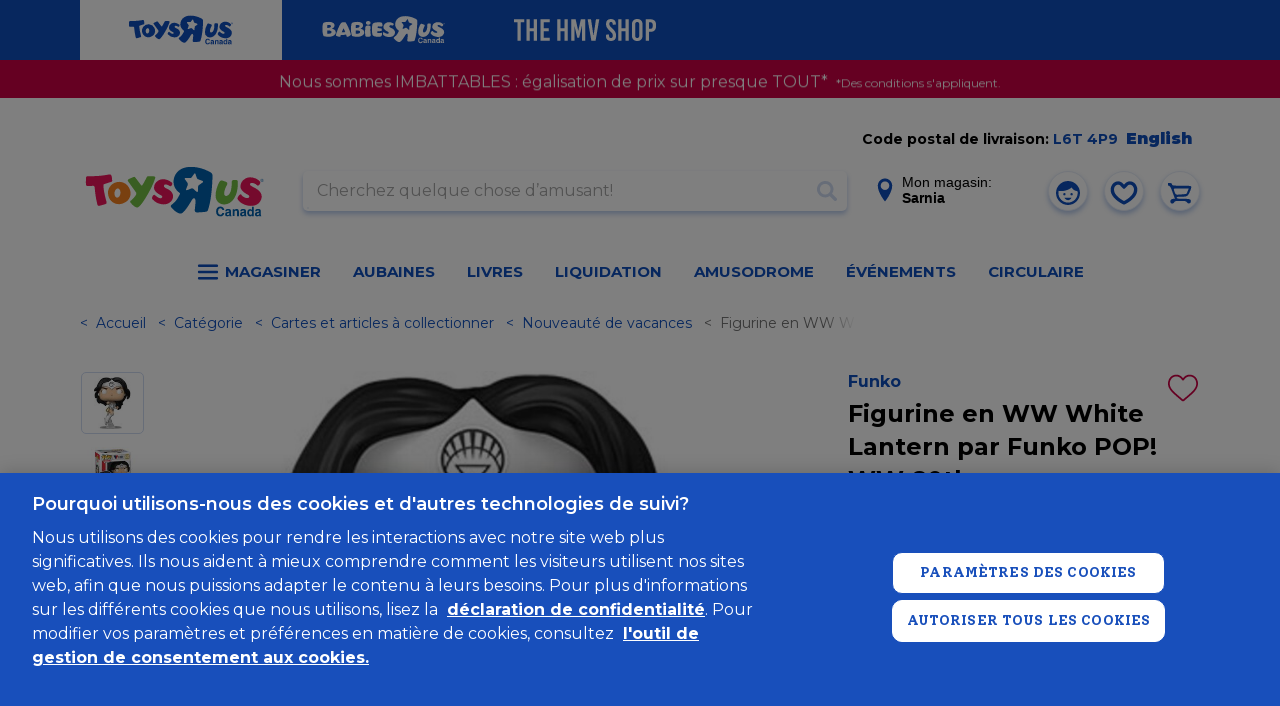

--- FILE ---
content_type: text/html;charset=UTF-8
request_url: https://www.toysrus.ca/fr/Figurine-en-WW-White-Lantern-par-Funko-POP--WW-80th/A40F782B.html
body_size: 76183
content:
<!DOCTYPE html>
<html lang="fr-CA">
<head>
<meta charset="UTF-8" />





<link rel="preload" href="/on/demandware.static/Sites-toys-ca-Site/-/fr_CA/v1768730416337/js/main.js" as="script" />

    <link rel="preload" href="/on/demandware.static/Sites-toys-ca-Site/-/fr_CA/v1768730416337/js/productDetail.js" as="script" />

    <link rel="preload" href="/on/demandware.static/Sites-toys-ca-Site/-/fr_CA/v1768730416337/js/slickCarousel.js" as="script" />

    <link rel="preload" href="/on/demandware.static/Sites-toys-ca-Site/-/fr_CA/v1768730416337/js/photoswipeGallery.js" as="script" />









    
        
            <link rel="dns-prefetch preconnect" href="https://www.googletagmanager.com" />
        
    
        
            <link rel="dns-prefetch preconnect" href="https://cdn-scripts.signifyd.com" />
        
    
        
            <link rel="dns-prefetch preconnect" href="https://imgs.signifyd.com" />
        
    
        
            <link rel="dns-prefetch preconnect" href="https://cdn.cquotient.com" />
        
    
        
            <link rel="dns-prefetch preconnect" href="https://api.cquotient.com" />
        
    
        
            <link rel="dns-prefetch preconnect" href="https://online-metrix.net" />
        
    
        
            <link rel="dns-prefetch preconnect" href="https://h.online-metrix.net" />
        
    


<meta http-equiv="x-ua-compatible" content="ie=edge" />
<meta name="viewport" content="width=device-width, initial-scale=1, viewport-fit=cover, user-scalable=0"/>



    
        <meta property="og:image" content="https://www.toysrus.ca/on/demandware.static/-/Sites-toys-master-catalog/default/dw39e75f2b/images/A40F782B_1.jpg">
    

    
        <meta property="og:product:price:amount" content="4.98">
    

    
        <meta property="og:type" content="product">
    

    
        <meta property="og:product:price:currency" content="CAD">
    

    
        <meta property="og:title" content="Buy Figurine en WW White Lantern par Funko POP! WW 80th for CAD 4.98 | Toys R Us Canada">
    

    
        <meta name="robots" content="index, follow">
    

    
        <meta property="og:url" content="https://www.toysrus.ca/fr/Figurine-en-WW-White-Lantern-par-Funko-POP--WW-80th/A40F782B.html">
    

    
        <meta property="og:description" content="C&eacute;l&eacute;brez le 80e anniversaire de Wonder Woman en collectionnant ses divers moments et tenues embl&eacute;matiques en tant que Pop ! Les figures. Compl&eacute;tez votre collection Wonder Woman 80th Anniversary avec Pop! Wonder Woman &#40;Lanterne Blanche&#41;. La figurine en vinyle mesure environ 4,25 pouces.&lt;br&gt;&lt;br&gt;Les figurines &agrave; collectionner sont en VENTE FERME. Aucun remboursement ni &eacute;change possible sur cet article.">
    




    
        
            <meta property="og:image" content="https://www.toysrus.ca/dw/image/v2/BDFX_PRD/on/demandware.static/-/Sites-toys-master-catalog/default/dw39e75f2b/images/A40F782B_1.jpg?sw=767&amp;sh=767&amp;sm=fit">
        
    
        
            <meta property="og:description" content="Figurine en WW White Lantern par Funko POP! WW 80th">
        
    


    
        <link rel="icon" type="image/png" sizes="196x196.png" href="/on/demandware.static/Sites-toys-ca-Site/-/default/dw253b6d4c/img/favicons/favicon-196x196.png"/>
    
        <link rel="icon" type="image/png" sizes="96x96.png" href="/on/demandware.static/Sites-toys-ca-Site/-/default/dw8c429d8f/img/favicons/favicon-96x96.png"/>
    
        <link rel="icon" type="image/png" sizes="32x32.png" href="/on/demandware.static/Sites-toys-ca-Site/-/default/dw71bd8800/img/favicons/favicon-32x32.png"/>
    
        <link rel="icon" type="image/png" sizes="16x16.png" href="/on/demandware.static/Sites-toys-ca-Site/-/default/dw4f56622a/img/favicons/favicon-16x16.png"/>
    
    <link rel="mask-icon" href="/on/demandware.static/Sites-toys-ca-Site/-/default/dw2a69e066/img/favicons/safari-pinned-tab.svg" color="#0f4dbc"/>
    <link rel="apple-touch-icon" href="/on/demandware.static/Sites-toys-ca-Site/-/default/dwe1ae514e/img/favicons/apple-icon.png"/>
    
        <link rel="apple-touch-icon" sizes="180x180.png" href="/on/demandware.static/Sites-toys-ca-Site/-/default/dw6ccf1977/img/favicons/apple-icon-180x180.png"/>
    
        <link rel="apple-touch-icon" sizes="167x167.png" href="/on/demandware.static/Sites-toys-ca-Site/-/fr_CA/v1768730416337/img/favicons/apple-icon-167x167.png"/>
    
        <link rel="apple-touch-icon" sizes="152x152.png" href="/on/demandware.static/Sites-toys-ca-Site/-/default/dw6b97530e/img/favicons/apple-icon-152x152.png"/>
    
    <link rel="manifest" href="/on/demandware.static/Sites-toys-ca-Site/-/default/dw7b8613f6/img/favicons/manifest.json"/>

<meta name="theme-color" content="#0f4dbc"/>

<link class="js-stylesheet" rel="stylesheet" type="text/css" href="/on/demandware.static/Sites-toys-ca-Site/-/fr_CA/v1768730416337/css/common.css"/>

    <link class="js-stylesheet" rel="stylesheet" type="text/css" href="/on/demandware.static/Sites-toys-ca-Site/-/fr_CA/v1768730416337/css/pdp.css" />

    <link class="js-stylesheet" rel="stylesheet" type="text/css" href="/on/demandware.static/Sites-toys-ca-Site/-/fr_CA/v1768730416337/css/store-locator.css" />

    <link class="js-stylesheet" rel="stylesheet" type="text/css" href="/on/demandware.static/Sites-toys-ca-Site/-/fr_CA/v1768730416337/css/third-party-slick.css" />

    <link class="js-stylesheet" rel="stylesheet" type="text/css" href="/on/demandware.static/Sites-toys-ca-Site/-/fr_CA/v1768730416337/css/third-party-photoswipe.css" />


    <link class="js-stylesheet" rel="prefetch" type="text/css" href="/on/demandware.static/Sites-toys-ca-Site/-/fr_CA/v1768730416337/css/cart.css" />

    <link class="js-stylesheet" rel="prefetch" type="text/css" href="/on/demandware.static/Sites-toys-ca-Site/-/fr_CA/v1768730416337/css/checkout.css" />

<script>
    if (!(window.CSS && CSS.supports('color', 'var(--test)'))) {
        var styles = document.querySelectorAll('.js-stylesheet');
        for (var i = 0; i < styles.length; i++) {
            styles[i].setAttribute('href', styles[i].getAttribute('href').replace(/\.css$/,
                "css.suffix.toysrus"))
        }
    }
</script>





    <meta name="facebook-domain-verification" content="nb4hiwujbecpc3pkgp77f8zrk7z4jn" />



<meta name="format-detection" content="telephone=no"/>


<!-- Marketing Cloud Analytics -->
<script type="text/javascript" src="//100023655.collect.igodigital.com/collect.js"></script>
<!-- End Marketing Cloud Analytics -->



    <script async type="text/javascript" id="sig-api" data-order-session-id="aHR0cHM6Ly93d3cudG95c3J1cy5jYTQwNWNlOWE2NDI0NjNiZmI1YzZhZmJjN2Uw" src="https://cdn-scripts.signifyd.com/api/script-tag.js"></script>




<title>
    Figurine en WW White Lantern par Funko POP! WW 80th | Toys R Us Canada
</title>
<meta name="description" content="C&eacute;l&eacute;brez le 80e anniversaire de Wonder Woman en collectionnant ses divers moments et tenues embl&eacute;matiques en tant que Pop ! Les figures. Compl&eacute;tez votre collection Wonder Woman 80th Anniversary avec Pop! Wonder Woman (Lanterne Blanche). La figurine en vinyle mesure environ 4,25 pouces.&lt;br&gt;&lt;br&gt;Les figurines &agrave; collectionner sont en VENTE FERME. Aucun remboursement ni &eacute;change possible sur cet article." />
<meta name="keywords" content="Funko, POP," />


    <link rel="canonical" href="https://www.toysrus.ca/fr/Figurine-en-WW-White-Lantern-par-Funko-POP--WW-80th/A40F782B.html"/>
    
        
            <link rel="alternate" hreflang="x-default" href="https://www.toysrus.ca/en/Funko-POP--Heroes--WW-80th-WW--White-Lantern-/A40F782B.html" />
        
    
        
    



    
        <link rel="alternate" hreflang="en-ca" href="https://www.toysrus.ca/en/Funko-POP--Heroes--WW-80th-WW--White-Lantern-/A40F782B.html"/>
    
        <link rel="alternate" hreflang="fr-ca" href="https://www.toysrus.ca/fr/Figurine-en-WW-White-Lantern-par-Funko-POP--WW-80th/A40F782B.html"/>
    



   <script type="application/ld+json">
        {"@context":"http://schema.org/","@type":"Product","name":"Figurine en WW White Lantern par Funko POP! WW 80th","productID":"A40F782B","description":"POP Heroes: WW 80th-WW (White Lantern)","mpn":"A40F782B","sku":"A40F782B","brand":{"@type":"Thing","name":"Funko"},"image":["https://www.toysrus.ca/dw/image/v2/BDFX_PRD/on/demandware.static/-/Sites-toys-master-catalog/default/dw39e75f2b/images/A40F782B_1.jpg?sw=767&sh=767&sm=fit","https://www.toysrus.ca/dw/image/v2/BDFX_PRD/on/demandware.static/-/Sites-toys-master-catalog/default/dw70004b71/images/A40F782B_2.jpg?sw=767&sh=767&sm=fit"],"offers":{"url":"https://www.toysrus.ca/fr/Figurine-en-WW-White-Lantern-par-Funko-POP--WW-80th/A40F782B.html","@type":"Offer","priceCurrency":"CAD","price":"4.98","availability":"http://schema.org/OutOfStock"}}
    </script>


<script>
window.dataLayer = window.dataLayer || [];
</script>

<!-- Google Tag Manager -->
<script> (function(w,d,s,l,i){w[l]=w[l]||[];w[l].push({'gtm.start':
new Date().getTime(),event:'gtm.js'});var f=d.getElementsByTagName(s)[0],
j=d.createElement(s),dl=l!='dataLayer'?'&l='+l:'';j.async=true;j.src=
'https://www.googletagmanager.com/gtm.js?id='+i+dl;f.parentNode.insertBefore(j,f);
})(window,document,'script','dataLayer', 'GTM-TZCCZSV');</script>
<!-- End Google Tag Manager -->


    
        
            <!-- OneTrust Cookies Consent Notice start for toysrus.ca -->
<script type="text/javascript" src="https://cdn.cookielaw.org/consent/ee4d15c1-4de0-41d5-a56b-82c46ae3b030/OtAutoBlock.js" ></script>
<script src="https://cdn.cookielaw.org/scripttemplates/otSDKStub.js" data-document-language="true" type="text/javascript" charset="UTF-8" data-domain-script="ee4d15c1-4de0-41d5-a56b-82c46ae3b030" ></script>
<script type="text/javascript">
function OptanonWrapper() { }
</script>
<!-- OneTrust Cookies Consent Notice end for toysrus.ca -->
        
    


<script>//common/scripts.isml</script>

<script
    async="async"
    id="main_scripts"
    src="/on/demandware.static/Sites-toys-ca-Site/-/fr_CA/v1768730416337/js/main.js"
    data-scripts="[&quot;/on/demandware.static/Sites-toys-ca-Site/-/fr_CA/v1768730416337/js/productDetail.js&quot;,&quot;/on/demandware.static/Sites-toys-ca-Site/-/fr_CA/v1768730416337/js/slickCarousel.js&quot;,&quot;/on/demandware.static/Sites-toys-ca-Site/-/fr_CA/v1768730416337/js/photoswipeGallery.js&quot;,&quot;https://maps.googleapis.com/maps/api/js?key=AIzaSyBxjOD7wZWllHBbaLLz2I7t1K_24pUL8z4&amp;language=fr-CA&amp;libraries=places&amp;region=CA&quot;]"
></script>

<script type="text/javascript">//<!--
/* <![CDATA[ (head-active_data.js) */
var dw = (window.dw || {});
dw.ac = {
    _analytics: null,
    _events: [],
    _category: "",
    _searchData: "",
    _anact: "",
    _anact_nohit_tag: "",
    _analytics_enabled: "true",
    _timeZone: "Canada/Eastern",
    _capture: function(configs) {
        if (Object.prototype.toString.call(configs) === "[object Array]") {
            configs.forEach(captureObject);
            return;
        }
        dw.ac._events.push(configs);
    },
	capture: function() { 
		dw.ac._capture(arguments);
		// send to CQ as well:
		if (window.CQuotient) {
			window.CQuotient.trackEventsFromAC(arguments);
		}
	},
    EV_PRD_SEARCHHIT: "searchhit",
    EV_PRD_DETAIL: "detail",
    EV_PRD_RECOMMENDATION: "recommendation",
    EV_PRD_SETPRODUCT: "setproduct",
    applyContext: function(context) {
        if (typeof context === "object" && context.hasOwnProperty("category")) {
        	dw.ac._category = context.category;
        }
        if (typeof context === "object" && context.hasOwnProperty("searchData")) {
        	dw.ac._searchData = context.searchData;
        }
    },
    setDWAnalytics: function(analytics) {
        dw.ac._analytics = analytics;
    },
    eventsIsEmpty: function() {
        return 0 == dw.ac._events.length;
    }
};
/* ]]> */
// -->
</script>
<script type="text/javascript">//<!--
/* <![CDATA[ (head-cquotient.js) */
var CQuotient = window.CQuotient = {};
CQuotient.clientId = 'bdfx-toys-ca';
CQuotient.realm = 'BDFX';
CQuotient.siteId = 'toys-ca';
CQuotient.instanceType = 'prd';
CQuotient.locale = 'fr_CA';
CQuotient.fbPixelId = '__UNKNOWN__';
CQuotient.activities = [];
CQuotient.cqcid='';
CQuotient.cquid='';
CQuotient.cqeid='';
CQuotient.cqlid='';
CQuotient.apiHost='api.cquotient.com';
/* Turn this on to test against Staging Einstein */
/* CQuotient.useTest= true; */
CQuotient.useTest = ('true' === 'false');
CQuotient.initFromCookies = function () {
	var ca = document.cookie.split(';');
	for(var i=0;i < ca.length;i++) {
	  var c = ca[i];
	  while (c.charAt(0)==' ') c = c.substring(1,c.length);
	  if (c.indexOf('cqcid=') == 0) {
		CQuotient.cqcid=c.substring('cqcid='.length,c.length);
	  } else if (c.indexOf('cquid=') == 0) {
		  var value = c.substring('cquid='.length,c.length);
		  if (value) {
		  	var split_value = value.split("|", 3);
		  	if (split_value.length > 0) {
			  CQuotient.cquid=split_value[0];
		  	}
		  	if (split_value.length > 1) {
			  CQuotient.cqeid=split_value[1];
		  	}
		  	if (split_value.length > 2) {
			  CQuotient.cqlid=split_value[2];
		  	}
		  }
	  }
	}
}
CQuotient.getCQCookieId = function () {
	if(window.CQuotient.cqcid == '')
		window.CQuotient.initFromCookies();
	return window.CQuotient.cqcid;
};
CQuotient.getCQUserId = function () {
	if(window.CQuotient.cquid == '')
		window.CQuotient.initFromCookies();
	return window.CQuotient.cquid;
};
CQuotient.getCQHashedEmail = function () {
	if(window.CQuotient.cqeid == '')
		window.CQuotient.initFromCookies();
	return window.CQuotient.cqeid;
};
CQuotient.getCQHashedLogin = function () {
	if(window.CQuotient.cqlid == '')
		window.CQuotient.initFromCookies();
	return window.CQuotient.cqlid;
};
CQuotient.trackEventsFromAC = function (/* Object or Array */ events) {
try {
	if (Object.prototype.toString.call(events) === "[object Array]") {
		events.forEach(_trackASingleCQEvent);
	} else {
		CQuotient._trackASingleCQEvent(events);
	}
} catch(err) {}
};
CQuotient._trackASingleCQEvent = function ( /* Object */ event) {
	if (event && event.id) {
		if (event.type === dw.ac.EV_PRD_DETAIL) {
			CQuotient.trackViewProduct( {id:'', alt_id: event.id, type: 'raw_sku'} );
		} // not handling the other dw.ac.* events currently
	}
};
CQuotient.trackViewProduct = function(/* Object */ cqParamData){
	var cq_params = {};
	cq_params.cookieId = CQuotient.getCQCookieId();
	cq_params.userId = CQuotient.getCQUserId();
	cq_params.emailId = CQuotient.getCQHashedEmail();
	cq_params.loginId = CQuotient.getCQHashedLogin();
	cq_params.product = cqParamData.product;
	cq_params.realm = cqParamData.realm;
	cq_params.siteId = cqParamData.siteId;
	cq_params.instanceType = cqParamData.instanceType;
	cq_params.locale = CQuotient.locale;
	
	if(CQuotient.sendActivity) {
		CQuotient.sendActivity(CQuotient.clientId, 'viewProduct', cq_params);
	} else {
		CQuotient.activities.push({activityType: 'viewProduct', parameters: cq_params});
	}
};
/* ]]> */
// -->
</script>

</head>

<body
class="b-page m-no_js b-theme_toys js-page"
data-action="Product-Show"
data-querystring="pid=A40F782B"
itemscope itemtype="http://schema.org/WebPage"
>

<!-- Google Tag Manager (noscript) -->
<noscript><iframe src="https://www.googletagmanager.com/ns.html?id=GTM-TZCCZSV"
height="0" width="0" style="display:none;visibility:hidden"></iframe></noscript>
<!-- End Google Tag Manager (noscript) -->

<div class="b-page_inner">
<svg xmlns="http://www.w3.org/2000/svg" width="0" height="0" style="position:absolute">
    <symbol id="close">
        <!-- 24 x 24 -->
        <path fill="currentColor" fill-rule="evenodd" d="M9.36 6.994l4.137-4.14a1.68 1.68 0 0 0 0-2.374 1.675 1.675 0 0 0-2.369 0L6.99 4.623 2.854.48a1.677 1.677 0 1 0-2.37 2.374l4.137 4.14-4.137 4.141a1.677 1.677 0 0 0 2.37 2.372l4.136-4.14 4.138 4.14a1.668 1.668 0 0 0 2.369 0 1.677 1.677 0 0 0 0-2.372L9.36 6.994z"></path>
    </symbol>
    <symbol id="check">
        <!-- 12 x 8 -->
        <path fill="currentColor" fill-rule="evenodd" d="M11.617 1.858L5.306 7.675a1.27 1.27 0 0 1-1.693 0L.354 4.672a1.045 1.045 0 0 1 0-1.561 1.271 1.271 0 0 1 1.694 0L4.46 5.334 9.924.297a1.27 1.27 0 0 1 1.693 0c.468.431.468 1.13 0 1.561z"></path>
    </symbol>
    <symbol id="arrow-right">
        <!-- 12 x 21-->
        <path fill="currentColor" fill-rule="evenodd" d="M11.568 11.001l-9.035 8.614a1.525 1.525 0 0 1-2.081 0 1.357 1.357 0 0 1 0-1.984l7.994-7.621L.452 2.388a1.357 1.357 0 0 1 0-1.983 1.523 1.523 0 0 1 2.081 0l9.035 8.613c.287.274.431.632.431.992 0 .358-.144.718-.431.991z"/>
    </symbol>
    <symbol id="arrow-left">
        <!-- 12 x 21-->
        <path fill="currentColor" fill-rule="evenodd" d="M.429 8.997L9.465.384a1.523 1.523 0 0 1 2.081 0 1.357 1.357 0 0 1 0 1.984L3.552 9.989l7.994 7.621a1.358 1.358 0 0 1 0 1.984 1.523 1.523 0 0 1-2.081 0L.429 10.98a1.366 1.366 0 0 1-.43-.991c0-.359.144-.718.43-.992z"/>
    </symbol>
    <symbol id="user">
        <path fill="currentColor" fill-rule="evenodd" d="M11.999 23.999c-6.601 0-12-5.4-12-11.999 0-6.601 5.399-12.001 12-12.001 6.6 0 12 5.4 12 12.001 0 6.599-5.4 11.999-12 11.999zm3.599-17.52s-4.799 4.56-12.958 3.36c-.121.721-.241 1.44-.241 2.161 0 5.279 4.32 9.6 9.6 9.6 5.279 0 9.6-4.321 9.719-9.481 0-.72-.119-1.32-.238-1.92-3.241-.48-4.921-2.04-5.882-3.72zm0 7.92a1.2 1.2 0 1 1 .002-2.4 1.2 1.2 0 0 1-.002 2.4zm-7.199 0a1.2 1.2 0 1 1-.001-2.401 1.2 1.2 0 0 1 .001 2.401zm0 2.4h7.199c-3.839 5.4-7.199 0-7.199 0z"/>
    </symbol>
    <!-- 20 x 20 -->
    <symbol id="search">
        <path fill="currentColor" fill-rule="evenodd" d="M19.475 17.116l-4.338-4.337c-.022-.023-.049-.04-.073-.061A8.208 8.208 0 0 0 8.207-.001a8.209 8.209 0 1 0 4.511 15.065c.021.024.037.051.06.074l4.337 4.338a1.67 1.67 0 0 0 2.36 0 1.67 1.67 0 0 0 0-2.36zM8.207 13.57a5.363 5.363 0 1 1 0-10.726 5.363 5.363 0 0 1 0 10.726z"/>
    </symbol>
    <!-- 8 x 11 -->
    <symbol id="location">
        <path fill="currentColor" fill-rule="evenodd" d="M3.999-.001C1.794-.001.001 1.712.001 3.817c0 2.027 3.628 6.761 3.782 6.961l.144.188a.09.09 0 0 0 .072.034.09.09 0 0 0 .072-.034l.145-.188c.154-.2 3.782-4.934 3.782-6.961 0-2.105-1.794-3.818-3.999-3.818zm0 2.45c.79 0 1.433.614 1.433 1.368 0 .754-.643 1.368-1.433 1.368s-1.432-.614-1.432-1.368c0-.754.642-1.368 1.432-1.368z"/>
    </symbol>
</svg>

<a href="#maincontent" class="b-skip_to_content" rel="nofollow">
    <span class="b-skip_to_content-content">Skip to main content</span>
</a>
<a href="#footercontent" class="b-skip_to_content" rel="nofollow">
    <span class="b-skip_to_content-content">Skip to footer content</span>
</a>







<header class="l-header_wrapper" data-header-sticky="true">
    <div class="b-utility_domain_switcher js-utility_domain_switcher" data-brand-switch-delay="200.0">
        <div class="b-utility_domain_switcher-inner">
            
                
                
                <a class="b-utility_domain_switcher-link m-active m-toysrus" href="/fr/page-switchdomain?brand=toysrus&amp;ref=toysrus">
                    
	
	<div class="content-asset"><!-- dwMarker="content" dwContentID="ac91d9267879775ff7e8950b92" -->
		<svg aria-label="ToysRus Canada" id="Layer_1" data-name="Layer 1" xmlns="http://www.w3.org/2000/svg" width="104" height="30" viewBox="0 0 181.51 50.21"><g id="Layer_2" data-name="Layer 2"><polyline class="cls-1" points="102.21 12.51 102.21 12.51 102.21 12.51 102.21 12.51"></polyline><path class="cls-1" d="M125,16.9l-3.6,2.5c-.3.2-.7.5-.8,1.7,0,.5-.2,3.8-.2,4.3s-.2,1.7-1.7.4c0,0-2.4-2.2-2.8-2.5a2,2,0,0,0-2.2-.5l-3.8,1.5s-2.3.9-1.4-1.1,1.4-3.7,1.6-4.2a2.14,2.14,0,0,0-.3-1.9c-.2-.3-2-2.7-2.4-3.3,0,0-1.5-1.8,1-1.7l4.3.1a1.42,1.42,0,0,0,1.4-.8c.7-1.1,2.8-3.7,2.3-3.2.4-.5,1.2-1.6,1.7.3,0,0,.8,2.5,1.2,3.5a2.13,2.13,0,0,0,1.7,1.6l3.9,1.4c0,.1,1.8.7.1,1.9m7.3-11.1c-10-5.3-20-5.8-26.1-3.9-11.4,3.5-14.9,18.2-4.4,25.4.6.4.2,1.4-.6,2.8-1,1.8-2.8,5.4-6.1,8-2,1.6-3.2,2.2-1.6,4.1,0,0,3.6,4.1,6.2,5.2,3.2,1.4,4,1.2,6.3-1.1,1.5-1.4,4.4-5.3,8-11.4,1.8-3.2,4.3-3.3,4,2,0,0-.5,5.1-.6,6.1-.4,3-.1,4.1,2.6,4.1,0,0,5.7-.3,7.7-.6,2.8-.4,2.6-.8,3.4-3.1,3.9-12,4.2-32.5,4.2-32.5.3-2.6-.6-3.8-3-5.1" transform="translate(-5.99 -0.89)"></path><path class="cls-1" d="M37.3,32c-1.4-.5-2.5-2.8-2-5.4s2.3-4.3,3.9-3.8,2.5,3,2,5.5C40.7,31,39,32.5,37.3,32M49.9,21.7a11,11,0,0,0-8.2-5.5A11.52,11.52,0,0,0,30.5,21a11,11,0,0,0-1.6,9,11.09,11.09,0,0,0,13.8,8.3c5.2-1.6,8.1-4.6,8.9-9.4a12,12,0,0,0-1.7-7.2" transform="translate(-5.99 -0.89)"></path><path class="cls-1" d="M142.6,15.9a29.09,29.09,0,0,0-4.1,13.6,8.7,8.7,0,0,0,4,8.2c3,1.9,6.9,1.7,10.5-.4,7.6-4.6,8.4-16,8.2-21.2a1.86,1.86,0,0,0-1.9-2c-.4,0-1.4,0-2.5.1a1.93,1.93,0,0,0-1.8,2.1v.3c-.1,4.8-.4,9.1-2.4,11.7-1.4,1.7-3,2.4-4,2a2.9,2.9,0,0,1-1.4-3,20.23,20.23,0,0,1,2.6-7.5l.4-.7a2.1,2.1,0,0,0-.6-2.8,14.22,14.22,0,0,0-2.6-1l-1.2-.4a2.48,2.48,0,0,0-3.2,1" transform="translate(-5.99 -0.89)"></path><path class="cls-1" d="M169.2,12.6c-3.3,1.8-5,4.2-5.3,7.7-.5,4.7,5.8,7.9,7.3,8.7,1.8,1,1.9,2.1,1.4,2.8-.7,1.1-2.8.8-4.3.2a9.18,9.18,0,0,1-3.8-3.1c-.8-.9-3.2,1.7-3.6,3.6-.2.9.2,1.3.7,2,1.3,2,5.5,5.4,11.7,5.9,1.7.1,6.1.2,9.1-2.6a10.55,10.55,0,0,0,3-5.2,7.22,7.22,0,0,0-.9-5.4c-1.7-2.6-4.4-4.3-7.5-5.8-4.5-2.1-3.6-3.4-2.6-4s4.1-.2,6.7,2.3c1.3,1.2,3.9-2.6,2.8-3.9-4.4-4.7-11.2-5.2-14.7-3.2" transform="translate(-5.99 -0.89)"></path><path class="cls-1" d="M76.6,12.9C74.1,21.2,63.4,40,59.3,41.8A1.53,1.53,0,0,1,58,42c-2.2-.3-5-3.2-5.9-4.3-.4-.5-1.3-1.6-.6-2.2,2.6-2.2,5.9-5.5,6-7.5a3.09,3.09,0,0,0-.2-1.1c-.2-.3-7-9.7-7.7-10.7-1.2-1.7-1.1-2.1.1-2.8a39.58,39.58,0,0,1,4.7-2.1c1.4-.6,1.6-.2,2,.3l6.1,8c.4.3.8.2,1.2-.2.8-1,4.1-7.2,4.6-8.2s1.6-.8,2.6-.8,2.7,0,4.4.1c1.7.3,1.9.8,1.3,2.4" transform="translate(-5.99 -0.89)"></path><path class="cls-1" d="M79.7,14.9A8.26,8.26,0,0,0,75.6,22c-.1,4.1,5.3,6.8,6.7,7.4,1.6.7,1.9,1.6,1.6,2.3-.4,1-1.4,1.2-2.5.9-2.1-.4-3.7-2.3-5.3-3.3-.9-.5-2.3,1.3-2.5,3a1.62,1.62,0,0,0,.7,1.7,15.61,15.61,0,0,0,10.8,4.9c1.5.1,5.3-.2,7.7-2.9A7.68,7.68,0,0,0,95,31.5a6.43,6.43,0,0,0-1.2-4.6A11,11,0,0,0,88.7,23c-4.4-1.9-3-3.9-2-4.2s2.5-.1,5.1,1.6c1.4.9,3.3-2.6,2.1-3.5-5.8-4.6-11.2-4-14.2-2" transform="translate(-5.99 -0.89)"></path><path class="cls-1" d="M8.1,10.4c9.6-.1,12.9-.3,21.6-1.8,2-.3,2.1.7,2.4,1.3a13.55,13.55,0,0,1,.7,4.1c0,.7.3,1.8-.9,2.1-3.7,1.1-4.6,1.4-7,2.2-1.1.4-1,.8-1,1.7a71.77,71.77,0,0,0,2.9,15.3c.5,1.6.7,2.7-.4,3.1a51,51,0,0,1-6.5,1.9c-1.9.4-2.1-1-2.3-1.8a98.3,98.3,0,0,1-2.5-15.9c-.1-1.3-.5-2.5-1.6-2.5s-2.5.2-5.1.2c-1.4,0-2.1-.1-2.3-1.3a46.63,46.63,0,0,1,.1-7.5c.2-.9,1.1-1.1,1.9-1.1" transform="translate(-5.99 -0.89)"></path><path class="cls-1" d="M185.9,16a1.4,1.4,0,1,1,1.4-1.4,1.43,1.43,0,0,1-1.4,1.4m0-3a1.6,1.6,0,1,0,1.6,1.6,1.58,1.58,0,0,0-1.6-1.6" transform="translate(-5.99 -0.89)"></path><path class="cls-1" d="M185.6,14.4h0c.5,0,.7-.1.7-.4s-.2-.3-.5-.3h-.2Zm-.3,1.2V13.5h.6a.75.75,0,0,1,.5.1.52.52,0,0,1,.2.4.55.55,0,0,1-.4.6l.7,1h-.4l-.6-.9h-.3v.9Z" transform="translate(-5.99 -0.89)"></path><path class="cls-1" d="M145.4,44.5a1.94,1.94,0,0,0-2.1-1.6c-.9,0-2.3.6-2.3,3.3,0,1.7.7,3.2,2.3,3.2a2,2,0,0,0,2.1-1.8h2a3.89,3.89,0,0,1-4.1,3.5c-2.5,0-4.3-1.7-4.3-5s1.9-5,4.3-5a3.73,3.73,0,0,1,4,3.4Z" transform="translate(-5.99 -0.89)"></path><path class="cls-1" d="M152.5,47.5a3.14,3.14,0,0,1-1.2.4c-.7.1-1.2.3-1.2,1.1a.78.78,0,0,0,.8.8,1.48,1.48,0,0,0,1.6-1.4v-.9Zm1.8,2c0,.8.2,1,.4,1.1v.3h-2c-.1-.3-.1-.4-.2-.8a2.85,2.85,0,0,1-2.2,1,2,2,0,0,1-2.1-2.1,2.21,2.21,0,0,1,2-2.3l1.6-.3a.58.58,0,0,0,.6-.6c0-.8-.7-.8-1.2-.8a1,1,0,0,0-1.1,1h-1.8c.2-2.2,1.7-2.5,3.1-2.5,1,0,2.8.3,2.8,2v4Z" transform="translate(-5.99 -0.89)"></path><path class="cls-1" d="M162.2,50.9h-1.8V46.6c0-.5,0-1.4-1.2-1.4a1.43,1.43,0,0,0-1.4,1.6v4H156v-7h1.8v1h0a2.25,2.25,0,0,1,2.1-1.2,2.21,2.21,0,0,1,2.4,2.4v4.9Z" transform="translate(-5.99 -0.89)"></path><path class="cls-1" d="M167.8,47.5a3.14,3.14,0,0,1-1.2.4c-.7.1-1.2.3-1.2,1.1a.78.78,0,0,0,.8.8,1.48,1.48,0,0,0,1.6-1.4v-.9Zm1.8,2c0,.8.2,1,.4,1.1v.3h-2c-.1-.3-.1-.4-.2-.8a2.85,2.85,0,0,1-2.2,1,2,2,0,0,1-2.1-2.1,2.21,2.21,0,0,1,2-2.3l1.6-.3a.58.58,0,0,0,.6-.6c0-.8-.7-.8-1.2-.8a1,1,0,0,0-1.1,1h-1.8c.2-2.2,1.7-2.5,3.1-2.5,1,0,2.8.3,2.8,2v4Z" transform="translate(-5.99 -0.89)"></path><path class="cls-1" d="M174.2,49.6c1.2,0,1.6-1,1.6-2s-.3-2.3-1.6-2.3-1.6,1-1.6,2.2c.1.8.4,2.1,1.6,2.1m3.3,1.3h-1.8V50h0a2.21,2.21,0,0,1-2,1.1c-2.1,0-2.9-1.9-2.9-3.8,0-2.4,1.4-3.6,2.9-3.6a2.1,2.1,0,0,1,2,1.1h0V41.4h1.8Z" transform="translate(-5.99 -0.89)"></path><path class="cls-1" d="M183,47.5a3.14,3.14,0,0,1-1.2.4c-.7.1-1.2.3-1.2,1.1a.78.78,0,0,0,.8.8,1.48,1.48,0,0,0,1.6-1.4v-.9Zm1.8,2c0,.8.2,1,.4,1.1v.3h-2c-.1-.3-.1-.4-.2-.8a2.85,2.85,0,0,1-2.2,1,2,2,0,0,1-2.1-2.1,2.21,2.21,0,0,1,2-2.3l1.6-.3a.58.58,0,0,0,.6-.6c0-.8-.7-.8-1.2-.8a1,1,0,0,0-1.1,1h-1.8c.2-2.2,1.7-2.5,3.1-2.5,1,0,2.8.3,2.8,2v4Z" transform="translate(-5.99 -0.89)"></path></g></svg>
	</div> <!-- End content-asset -->



                </a>
            
                
                
                <a class="b-utility_domain_switcher-link  m-babiesrus" href="/fr/page-switchdomain?brand=babiesrus&amp;ref=toysrus">
                    
	
	<div class="content-asset"><!-- dwMarker="content" dwContentID="0138f7062a894cb4b625820c3a" -->
		<svg aria-label="BabiesRus Canada" width="133" height="29" viewBox="0 0 200 47" fill="none" xmlns="http://www.w3.org/2000/svg">
                <path d="M161.959 37.9844C161.844 37.5261 161.5 36.4948 160.011 36.4948C159.209 36.4948 157.834 37.0677 157.834 39.474C157.834 40.9636 158.407 42.4531 160.011 42.4531C161.042 42.4531 161.729 41.8802 161.959 40.849H163.792C163.448 42.6823 162.188 44.0573 160.125 44.0573C157.834 44.0573 156.229 42.5677 156.229 39.5886C156.229 36.6094 157.948 35.1198 160.125 35.1198C162.646 35.1198 163.677 36.8386 163.792 38.099H161.959V37.9844Z" fill="white"/>
                <path d="M168.49 40.6198C168.375 40.7344 168.032 40.849 167.344 40.9635C166.771 41.0781 166.198 41.1927 166.198 41.8802C166.198 42.4531 166.657 42.6823 167 42.6823C167.688 42.6823 168.49 42.224 168.49 41.4219V40.6198ZM170.094 42.4531C170.094 43.2552 170.209 43.3698 170.438 43.4844V43.7135H168.604C168.49 43.3698 168.49 43.3698 168.49 42.9115C168.146 43.2552 167.573 43.8281 166.427 43.8281C165.511 43.8281 164.479 43.2552 164.479 41.9948C164.479 40.7344 165.282 40.1615 166.313 39.9323L167.802 39.7031C168.032 39.7031 168.375 39.5885 168.375 39.2448C168.375 38.5573 167.688 38.5573 167.23 38.5573C166.427 38.5573 166.198 39.0156 166.198 39.474H164.594C164.823 37.526 166.084 37.2969 167.459 37.2969C168.375 37.2969 169.979 37.526 169.979 39.1302V42.4531H170.094Z" fill="white"/>
                <path d="M177.312 43.7136H175.593V39.8177C175.593 39.3594 175.593 38.5573 174.562 38.5573C173.875 38.5573 173.302 39.0156 173.302 40.0469V43.7136H171.583V37.4115H173.187V38.3281C173.416 37.9844 173.875 37.1823 175.135 37.1823C176.395 37.1823 177.312 37.8698 177.312 39.3594V43.7136Z" fill="white"/>
                <path d="M182.354 40.6198C182.239 40.7344 181.896 40.849 181.208 40.9635C180.635 41.0781 180.062 41.1927 180.062 41.8802C180.062 42.4531 180.52 42.6823 180.864 42.6823C181.552 42.6823 182.354 42.224 182.354 41.4219V40.6198ZM184.073 42.4531C184.073 43.2552 184.187 43.3698 184.416 43.4844V43.7135H182.583C182.468 43.3698 182.468 43.3698 182.468 42.9115C182.125 43.2552 181.552 43.8281 180.406 43.8281C179.489 43.8281 178.458 43.2552 178.458 41.9948C178.458 40.7344 179.26 40.1615 180.291 39.9323L181.781 39.7031C182.01 39.7031 182.354 39.5885 182.354 39.2448C182.354 38.5573 181.666 38.5573 181.208 38.5573C180.406 38.5573 180.177 39.0156 180.177 39.474H178.573C178.802 37.526 180.062 37.2969 181.437 37.2969C182.354 37.2969 183.958 37.526 183.958 39.1302V42.4531H184.073Z" fill="white"/>
                <path d="M188.198 42.5677C189.229 42.5677 189.687 41.6511 189.687 40.7344C189.687 39.7032 189.458 38.6719 188.312 38.6719C187.281 38.6719 186.938 39.5886 186.938 40.6198C186.823 41.3073 187.167 42.5677 188.198 42.5677ZM191.292 43.7136H189.687V42.9115C189.229 43.599 188.542 43.8282 187.854 43.8282C186.021 43.8282 185.219 42.1094 185.219 40.3907C185.219 38.2136 186.479 37.0677 187.854 37.0677C188.885 37.0677 189.458 37.6407 189.687 38.099V35.0052H191.406V43.7136H191.292Z" fill="white"/>
                <path d="M196.334 40.6198C196.219 40.7344 195.875 40.849 195.188 40.9635C194.615 41.0781 194.042 41.1927 194.042 41.8802C194.042 42.4531 194.5 42.6823 194.844 42.6823C195.532 42.6823 196.334 42.224 196.334 41.4219V40.6198ZM197.938 42.4531C197.938 43.2552 198.052 43.3698 198.282 43.4844V43.7135H196.448C196.334 43.3698 196.334 43.3698 196.334 42.9115C195.99 43.2552 195.417 43.8281 194.271 43.8281C193.354 43.8281 192.323 43.2552 192.323 41.9948C192.323 40.7344 193.125 40.1615 194.157 39.9323L195.646 39.7031C195.875 39.7031 196.219 39.5885 196.219 39.2448C196.219 38.5573 195.532 38.5573 195.073 38.5573C194.271 38.5573 194.042 39.0156 194.042 39.474H192.438C192.667 37.526 193.927 37.2969 195.302 37.2969C196.219 37.2969 197.823 37.526 197.823 39.1302V42.4531H197.938Z" fill="white"/>
                <path d="M159.896 13.4636C159.552 14.0365 156.573 18.5053 156.115 25.4948C156 28.5886 157.26 31.3386 159.781 32.8282C162.531 34.4323 165.969 34.3177 169.177 32.4844C176.052 28.474 176.74 18.2761 176.625 13.6927C176.625 12.6615 175.938 11.974 174.906 11.974C174.563 11.974 173.646 11.974 172.615 12.0886C171.583 12.2032 171.01 12.8907 171.01 14.0365V14.3802C171.01 18.6198 170.667 22.4011 168.833 24.8073C167.573 26.2969 166.198 26.9844 165.167 26.5261C164.365 26.1823 163.792 25.0365 163.906 23.8907C164.25 21.0261 165.51 18.7344 166.198 17.2448L166.542 16.5573C167 15.5261 166.771 14.4948 165.969 14.1511C165.51 13.9219 164.479 13.5782 163.677 13.2344L162.646 12.8907C161.958 12.3177 160.812 12.0886 159.896 13.4636Z" fill="white"/>
                <path d="M183.843 10.8281C180.864 12.3177 179.375 14.3802 179.031 17.2448C178.572 21.1406 184.187 23.776 185.562 24.4635C187.166 25.2656 187.281 26.1823 186.822 26.7552C186.135 27.6719 184.302 27.4427 183.041 26.8698C181.552 26.2969 180.864 25.6094 179.604 24.3489C178.916 23.5469 176.739 25.8385 176.395 27.3281C176.281 28.0156 176.51 28.3594 176.968 29.0469C178.114 30.651 181.895 33.5156 187.395 33.9739C188.885 34.0885 192.895 34.2031 195.531 31.7969C196.562 30.8802 197.822 29.276 198.166 27.4427C198.395 26.1823 198.395 24.4635 197.364 22.9739C195.875 20.7969 193.354 19.4219 190.604 18.1614C186.593 16.3281 187.395 15.2969 188.197 14.8385C189 14.3802 191.979 14.7239 194.156 16.6719C195.302 17.7031 197.708 14.4948 196.677 13.4635C193.125 9.5677 187.052 9.22395 183.843 10.8281Z" fill="white"/>
                <path d="M103.636 11.5156C101.344 13.1198 99.8545 15.0677 99.8545 18.276C99.8545 22.1719 106.386 25.0365 106.386 25.0365C109.823 26.7552 108.219 29.2761 105.813 28.8177C103.636 28.3594 101.917 27.4427 100.542 26.4115C100.084 26.0677 99.167 26.2969 99.167 27.3281C99.167 27.901 99.167 29.5052 99.167 29.5052C99.167 29.9636 99.5107 30.4219 99.9691 30.8802C101.115 32.026 103.75 34.0886 109.365 34.0886C113.49 34.0886 118.073 32.3698 118.646 27.099C118.99 24.4636 117.271 21.2552 111.771 18.9635C109.823 18.1615 109.021 17.2448 109.594 15.9844C110.052 14.8385 112 14.6094 113.834 15.4115C115.782 16.3281 117.615 13.1198 115.782 11.974C111.427 9.22397 106.615 9.45313 103.636 11.5156Z" fill="white"/>
                <path d="M79.0003 32.3698C79.4586 31.7969 79.4586 31.1094 79.3441 30.3073C78.542 26.8698 78.6566 20.1094 78.8857 18.1615C79.0003 17.474 78.7711 16.901 78.542 16.5573C77.9691 15.9844 76.8232 15.526 74.7607 15.4115C70.8649 15.2969 70.7503 17.7031 70.6357 18.3906C70.292 20.1094 69.8336 26.1823 70.4066 31.5677C70.6357 33.2865 72.2399 33.974 75.3336 33.7448C77.6253 33.6302 78.6566 32.9427 79.0003 32.3698ZM71.4378 11.1719C71.4378 10.4844 71.7816 9.79688 72.2399 9.22396C72.9274 8.53646 74.0732 8.07812 75.2191 8.07812C76.3649 8.07812 77.5107 8.53646 78.1982 9.22396C78.7711 9.79688 79.0003 10.3698 79.0003 11.1719C79.0003 12.8906 77.2816 14.2656 75.2191 14.2656C74.0732 14.2656 72.9274 13.8073 72.2399 13.1198C71.667 12.5469 71.4378 11.8594 71.4378 11.1719Z" fill="white"/>
                <path d="M97.7916 11.974C97.5624 11.4011 96.9895 10.4844 94.927 10.2552C92.7499 10.0261 87.5937 10.2552 85.0728 10.9427C82.3228 11.7448 81.9791 13.6927 81.7499 15.1823C81.4061 17.0157 80.9478 23.7761 81.8645 29.3907C82.2082 31.1094 83.0103 32.0261 84.9582 32.8282C87.2499 33.7448 94.1249 33.974 95.6145 33.2865C96.6457 32.8282 96.7603 32.1407 96.8749 32.0261C97.2187 31.4532 97.677 29.7344 97.677 28.3594C97.677 28.0157 97.5624 27.7865 97.3332 27.5573C96.9895 27.2136 96.302 27.2136 96.0728 27.3282C95.0416 27.5573 93.0936 27.5573 90.9166 27.5573C90.9166 27.5573 90.2291 27.5573 89.9999 27.2136C89.8853 26.9844 89.7707 26.7553 89.7707 26.5261L89.8853 25.6094C89.8853 25.1511 90.3437 24.6927 90.802 24.6927C92.5207 24.6927 96.0728 24.349 96.302 24.349C96.6457 24.349 96.9895 23.8907 97.1041 23.4323C97.2187 23.0886 97.3332 21.9427 97.3332 21.1407C97.3332 20.3386 96.302 20.224 96.302 20.224C95.9582 20.224 93.3228 19.7657 91.3749 19.5365C91.1457 19.5365 90.9166 19.4219 90.6874 19.1928C90.5728 18.9636 90.4582 18.7344 90.4582 18.3907C90.4582 18.1615 90.5728 17.9323 90.5728 17.5886C90.6874 17.1302 91.0312 16.7865 91.6041 16.7865C92.7499 16.9011 94.927 16.9011 96.302 17.0157C98.0207 17.1302 98.2499 16.4427 98.3645 15.6407C98.5936 14.8386 98.0207 12.6615 97.7916 11.974Z" fill="white"/>
                <path d="M61.3542 27.5573C60.3229 28.7031 57.9167 28.7031 55.3958 28.5886C55.3958 28.5886 55.1667 28.5886 55.0521 28.5886C54.9375 28.5886 54.9375 28.474 54.9375 28.474V28.1302L55.1667 24.1198C55.1667 24.1198 55.1667 23.8906 55.1667 23.7761C55.1667 23.6615 55.2813 23.6615 55.2813 23.6615H55.625C55.7396 23.6615 59.6354 23.0886 61.3542 24.4636C61.8125 24.8073 62.0417 25.2656 62.0417 25.8386C62.0417 26.4115 61.8125 27.099 61.3542 27.5573ZM54.9375 15.0677C54.9375 14.9531 54.9375 14.9531 54.9375 14.9531C55.0521 14.9531 55.2813 14.8386 55.2813 14.8386C55.3958 14.8386 59.0625 14.1511 60.5521 15.1823C60.8958 15.4115 61.125 15.7552 61.2396 16.2136C61.3542 16.7865 61.125 17.3594 60.6667 17.8177C59.75 18.849 57.8021 19.4219 55.5104 19.3073C55.5104 19.3073 55.2813 19.3073 55.1667 19.3073C55.0521 19.3073 55.0521 19.1927 55.0521 19.1927V18.849L54.9375 15.4115C54.9375 15.4115 54.9375 15.1823 54.9375 15.0677ZM68.9167 26.2969C68.8021 22.6302 65.5938 21.4844 63.6458 20.7969C63.5313 20.6823 63.1875 20.6823 62.9583 20.5677C62.7292 20.4531 62.7292 20.4531 62.9583 20.3386C63.1875 20.224 63.5313 19.9948 63.5313 19.9948C64.4479 19.5365 67.3125 17.8177 66.8542 14.4948C66.2813 10.4844 61.125 9.7969 59.5208 9.56773C57.8021 9.45315 53.3333 9.45315 50.125 10.599C48.6354 11.1719 48.2917 12.3177 48.0625 13.2344L47.9479 13.4636C46.5729 18.6198 47.0313 27.3281 48.8646 31.7969C48.8646 31.7969 49.0938 32.599 50.125 32.8281C59.75 35.1198 64.4479 32.7136 66.3958 31.1094C68.1146 29.9636 69.0313 28.1302 68.9167 26.2969Z" fill="white"/>
                <path d="M15.1769 27.5573C14.1457 28.7031 11.7394 28.7031 9.21859 28.5886C9.21859 28.5886 8.98943 28.5886 8.87484 28.5886C8.76026 28.5886 8.76026 28.474 8.76026 28.474V28.1302L8.98943 24.1198C8.98943 24.1198 8.98943 23.8906 8.98943 23.7761C8.98943 23.6615 9.10401 23.6615 9.10401 23.6615H9.44776C9.56234 23.6615 13.4582 23.0886 15.0623 24.4636C15.5207 24.8073 15.7498 25.2656 15.7498 25.8386C15.7498 26.4115 15.6353 27.099 15.1769 27.5573ZM8.64568 15.0677C8.64568 14.9531 8.64568 14.9531 8.64568 14.9531C8.76026 14.9531 8.98943 14.8386 8.98943 14.8386C9.10401 14.8386 12.7707 14.1511 14.2603 15.1823C14.604 15.4115 14.8332 15.7552 14.9478 16.2136C15.0623 16.7865 14.8332 17.3594 14.4894 17.8177C13.5728 18.849 11.6248 19.4219 9.33318 19.3073C9.33318 19.3073 9.10401 19.3073 8.98943 19.3073C8.87484 19.3073 8.87484 19.1927 8.87484 19.1927C8.87484 19.1927 8.64568 15.1823 8.64568 15.0677ZM22.6248 26.2969C22.5103 22.6302 19.3019 21.4844 17.354 20.7969C17.1248 20.6823 16.7811 20.6823 16.6665 20.5677C16.4373 20.4531 16.4373 20.4531 16.6665 20.3386C16.8957 20.224 17.354 19.9948 17.354 19.9948C18.2707 19.5365 21.1353 17.8177 20.5623 14.4948C19.9894 10.4844 14.8332 9.7969 13.229 9.56773C11.5103 9.45315 7.04151 9.45315 3.83318 10.599C2.22901 11.1719 1.99984 12.3177 1.77068 13.2344L1.65609 13.4636C0.395677 18.6198 0.739427 27.3281 2.57276 31.7969C2.57276 31.7969 2.80193 32.599 3.83318 32.8281C13.4582 35.1198 18.1561 32.7136 20.104 31.1094C21.8228 29.9636 22.7394 28.1302 22.6248 26.2969Z" fill="white"/>
                <path d="M37.8648 26.0678C36.3752 26.2969 34.1981 26.2969 32.5939 26.1823C32.3648 26.1823 32.4794 26.0678 32.4794 25.9532C32.4794 25.8386 35.0002 20.224 35.1148 19.9948C35.2294 19.7657 35.2294 19.7657 35.3439 19.9948C35.3439 20.1094 37.9794 25.8386 37.9794 25.8386C37.9794 25.9532 38.0939 26.0678 37.8648 26.0678ZM46.9169 29.1615C46.9169 29.0469 46.8023 28.9323 46.8023 28.8178C45.0835 22.4011 41.1877 14.4948 39.1252 11.1719C38.4377 10.0261 37.9794 9.79692 34.8856 10.0261C32.021 10.1407 31.1044 11.4011 30.1877 12.8907C26.2919 19.0782 22.9689 30.1928 22.9689 30.3073C22.6252 31.6823 22.6252 32.0261 26.4064 33.2865C28.0106 33.8594 29.1564 33.974 29.7294 33.6303C30.0731 33.4011 30.1877 32.9428 30.3023 32.4844C30.3023 32.2553 30.5314 31.6823 30.7606 30.9948L30.8752 30.7657C30.8752 30.7657 30.8752 30.6511 30.9898 30.6511C31.1044 30.6511 31.2189 30.6511 31.2189 30.6511C33.2814 30.9948 36.3752 30.7657 39.0106 30.0782C39.0106 30.0782 39.1252 30.0782 39.2398 29.9636C39.3544 29.9636 39.3544 30.0782 39.3544 30.0782L39.4689 30.3073C39.9273 31.6823 40.1564 32.7136 40.271 33.0573C40.3856 33.4011 40.6148 33.6303 40.8439 33.7448C41.4169 33.974 42.4481 33.8594 44.8544 32.3698C47.3752 30.6511 47.146 29.9636 46.9169 29.1615Z" fill="white"/>
                <path d="M198.51 12.0885H198.625C198.74 12.0885 198.854 12.0885 198.854 11.974C198.854 11.8594 198.74 11.8594 198.625 11.8594H198.51V12.0885ZM198.281 11.6302H198.74C198.969 11.6302 199.083 11.7448 199.083 11.974C199.083 12.2031 198.969 12.3177 198.854 12.3177L199.198 12.776H198.969L198.74 12.3177H198.625V12.776H198.396V11.6302H198.281ZM198.625 13.0052C199.083 13.0052 199.427 12.6615 199.427 12.2031C199.427 11.7448 199.083 11.401 198.625 11.401C198.167 11.401 197.823 11.7448 197.823 12.2031C197.823 12.6615 198.167 13.0052 198.625 13.0052ZM198.625 11.1719C199.198 11.1719 199.656 11.6302 199.656 12.2031C199.656 12.776 199.198 13.2344 198.625 13.2344C198.052 13.2344 197.594 12.776 197.594 12.2031C197.708 11.6302 198.052 11.1719 198.625 11.1719Z" fill="white"/>
                <path fill-rule="evenodd" clip-rule="evenodd" d="M128.5 1.08856C134 -0.630193 142.937 -0.17186 151.989 4.52606C154.166 5.67189 154.968 6.70314 154.739 9.33856C154.739 9.33856 154.51 27.5573 150.958 38.099C150.906 38.2769 150.859 38.4423 150.816 38.5964C150.384 40.1297 150.269 40.5366 147.979 40.849C146.146 41.1927 140.989 41.4219 140.989 41.4219C138.583 41.3073 138.354 40.3906 138.698 37.7552C138.812 36.8386 139.271 32.3698 139.271 32.3698C139.614 27.6719 137.437 27.6719 135.718 30.5365C132.51 35.9219 129.875 39.3594 128.5 40.6198C126.323 42.5677 125.635 42.7969 122.771 41.5365C120.364 40.3906 117.156 36.8386 117.156 36.8386C115.922 35.2964 116.718 34.6767 118.136 33.5724C118.298 33.4459 118.469 33.3131 118.646 33.1719C121.328 31.1082 122.896 28.3011 123.851 26.5916C123.956 26.4027 124.054 26.2273 124.146 26.0677C124.833 24.6927 125.177 23.8906 124.604 23.5469C115.093 17.2448 118.302 4.18231 128.5 1.08856ZM142.593 16.099C142.708 15.9844 145.916 13.8073 145.916 13.8073C147.52 12.776 145.802 12.2031 145.802 12.2031L142.25 10.9427C141.104 10.4844 140.989 10.1406 140.76 9.45313C140.416 8.53646 139.729 6.2448 139.729 6.2448C139.179 4.59598 138.524 5.47793 138.168 5.95706C138.153 5.97739 138.139 5.99698 138.125 6.01563C138.305 5.83505 138.112 6.08135 137.777 6.50926C137.261 7.16744 136.409 8.25527 136.062 8.88021C135.604 9.6823 134.916 9.6823 134.802 9.6823C134.687 9.6823 130.906 9.56771 130.906 9.56771C128.614 9.45313 129.989 11.0573 129.989 11.0573C130.333 11.6302 131.937 13.8073 132.166 14.0365C132.625 14.4948 132.625 15.2969 132.51 15.7552C132.415 16.1337 132.008 17.2154 131.482 18.6131C131.371 18.9081 131.255 19.217 131.135 19.5365C130.333 21.3698 132.395 20.5677 132.395 20.5677L135.833 19.1927C136.921 18.7573 137.596 19.4592 137.759 19.6289C137.768 19.6378 137.775 19.6453 137.781 19.651C138.125 19.8802 140.302 21.8281 140.302 21.8281C141.562 23.0885 141.791 21.9427 141.791 21.4844C141.791 21.2552 141.82 20.3958 141.849 19.5365C141.877 18.6771 141.906 17.8177 141.906 17.5885C141.906 16.7046 142.243 16.41 142.483 16.1995C142.523 16.1644 142.561 16.1317 142.593 16.099Z" fill="white"/>
                </svg>
	</div> <!-- End content-asset -->



                </a>
            
                
                
                <a class="b-utility_domain_switcher-link  m-hmv" href="/fr/page-switchdomain?brand=hmv&amp;ref=toysrus">
                    
	
	<div class="content-asset"><!-- dwMarker="content" dwContentID="49e3d37dcea68c7195c0acf10e" -->
		<svg aria-label="HMV Canada" xmlns="http://www.w3.org/2000/svg" viewBox="705.595 20.725 142.811 22.55" width="142.811" height="22.55"><path fill="#110f0e" fill-rule="evenodd" d="M705.595 21.038v3.132h3.539v18.792h3.32V24.17h3.539v-3.132h-10.398Zm19.762 0v9.24h-3.945v-9.24h-3.32v21.924h3.32v-9.553h3.945v9.553h3.32V21.038h-3.32Zm6.891 0v21.924h9.334v-3.07h-6.013v-6.514h4.854v-3.07h-4.854v-6.2h6.013v-3.07h-9.334Zm24.089 0v9.24h-3.946v-9.24h-3.32v21.924h3.32v-9.553h3.946v9.553h3.32V21.038h-3.32Zm16.475 0-2.568 11.776h-.063l-2.6-11.776h-4.352v21.924h3.131V27.74h.062l2.757 12.09h1.973l2.756-12.09h.062v15.222h3.32V21.038h-4.478Zm15.221 0-2.443 16.725h-.062l-2.474-16.725h-3.382l3.695 21.924h4.291l3.696-21.924h-3.32Z"/><path d="M808.065 25.736v.626l-3.195.313v-.688c0-1.504-.564-2.193-1.723-2.193-.97 0-1.66.533-1.66 1.785v.47c0 1.222.627 2.224 2.788 4.197 2.944 2.725 3.946 4.51 3.946 7.047v1.064c0 3.227-2.036 4.918-5.074 4.918-3.07 0-5.136-1.786-5.136-5.011v-1.441l3.194-.313v1.503c0 1.472.69 2.192 1.88 2.192 1.001 0 1.816-.532 1.816-2.098v-.689c0-1.378-.626-2.38-2.787-4.353-2.945-2.725-3.946-4.51-3.946-6.89v-.533c0-3.227 1.879-4.917 4.947-4.917 3.07 0 4.948 1.785 4.948 5.011m9.554 17.226v-9.553h-3.946v9.553h-3.32V21.038h3.32v9.24h3.946v-9.241h3.32v21.924h-3.32v.001Zm17.258-16.694v11.463c0 3.445-2.036 5.544-5.355 5.544-3.32 0-5.357-2.099-5.357-5.544V26.268c0-3.445 2.036-5.543 5.357-5.543 3.32 0 5.355 2.098 5.355 5.543m-7.391.031v11.4c0 1.63.72 2.506 2.036 2.506 1.315 0 2.035-.877 2.035-2.505V26.3c0-1.63-.72-2.506-2.035-2.506-1.316 0-2.036.877-2.036 2.505m15.409-5.261c3.57 0 5.513 1.942 5.513 5.544v1.753c0 3.602-1.942 5.544-5.513 5.544h-1.472v9.083h-3.32V21.038h4.792Zm-1.472 9.771h1.347c1.597 0 2.318-.845 2.318-2.693v-1.315c0-1.848-.721-2.694-2.318-2.694h-1.347v6.702Z"/></svg>
	</div> <!-- End content-asset -->



                </a>
            
        </div>
    </div>
    <div class="header-banner slide-up d-none">
        <div class="container">
            <div class="d-flex justify-content-between">
                <div></div>
                <div class="content">
                    
	 


	<div class="html-slot-container">
	
		
			<style>
    .header-banner {
        height:38px;
        background: #cc0043;
    }

      .header-banner .content {
        padding: 6px 0;
      }

.slick-slider .slick-track, .slick-slider .slick-list {
background: transparent !important;}
.conditions { font-size:12px; }

    @media screen and (max-width: 768px) {
        .header-banner {
            height: 34px !important;
        }

        .slick-vertical .slick-slide {
            height: 32px;
            display: flex;
            justify-content: center;
            align-items: center;
            padding:0 5%;
        }

        .header-banner .content {
            padding: 0;
        }

        .conditions { font-size:90%; }

    }
</style>


<div class="js-header-banner-carousel" data-scroll-count="-1" data-slick='{"arrows": false, "vertical": true, "swipe": false, "speed": 1000, "autoplay": true, "autoplaySpeed": 2000, "adaptiveHeight": true, "touchMove": false}'>

<a href="/fr/site-update.html" data-context='{"id": "header_bar", "name": "news_header_fr", "creative": "news_header_fr", "position": "0" }' class="header-banner-carousel-item">    
    <p style="line-height:1.2;">N’hésitez pas à le consulter, mais les achats en ligne sont temporairement indisponibles. En savoir plus</p>
    </a>
    
    <!--<p style="line-height:1.2;">Nous offrons TOUJOURS LA LIVRAISON – nous ne sommes pas concernés par la grève de Postes Canada.</p>	-->

<a href="/fr/proudlycanadian.html" data-context='{"id": "header_bar", "name": "wercanada_header_fr", "creative": "wercanada_header_fr", "position": "0" }' class="header-banner-carousel-item">
       <p style="line-height:1.2;"> Canadiens et fiers! Une entreprise 100% canadienne.</p>
</a>			

<a href="https://www.toysrus.ca/fr/faq-policy.html#pricematch" data-context='{"id": "header_bar", "name": "pricematch_header_fr", "creative": "pricematch_header_fr", "position": "0" }' class="header-banner-carousel-item">
        <p style="line-height:1.3;">Nous sommes IMBATTABLES : égalisation de prix sur presque TOUT* &nbsp;<span class="conditions">*Des conditions s'appliquent.</span></p>
</a> 

    <!--<a href="https://www.toysrus.ca/fr/freeshipping.html" data-context='{"id": "header_bar", "name": "freeshipping_header_fr", "creative": "freeshipping_header_fr", "position": "0" }'  class="header-banner-carousel-item">
        <p style="line-height:1.3;">LIVRAISON GRATUITE des commandes de plus de 75 $ <span class="conditions">(certaines exceptions s’appliquent)</span></p>
    </a>-->

</div>
		
	
</div>
 
	
                </div>
            </div>
        </div>
    </div>
    <nav class="l-header">
        









<!-- Geofencing Integration - Header Delivery Postal Code-->
<div class="l-header-inner header-postal-code_delivery">
    
        <div class="postal-code-delivery_inner js-postal-code-trigger">
            <div class="b-title">
                <span class="plp-hidden">Code postal de livraison: </span>
                <span class="selected-preference">
                    
                        L6T 4P9
                    
                </span>
            </div>
        </div>
        <!-- Geofencing Integration -->





<div class="modal js-modal-postal" role="dialog" tabindex="-1" id="js-modal-postal">
    <div class="modal-dialog" role="document">
        <div class="modal-header">
            <button type="button" class="close" data-dismiss="modal" aria-label="Close"><span
                    aria-hidden="true">&times;</span>
            </button>
        </div>
        <div class="modal-body">
            <div class="col-sm-12 main-message">
                
                
                
                    Toys&ldquo;R&rdquo;Us utilise votre emplacement pour d&eacute;terminer la disponibilit&eacute; des articles. Pour consulter les articles disponibles dans votre r&eacute;gion, entrez votre code postal ci-dessous.
                
            </div>
            <form
                action="/on/demandware.store/Sites-toys-ca-Site/fr_CA/Page-UpdateMyLocation"
                class="location-postal-code"
                role="form"
                method="POST"
                name="locationPostalCode"
            >
                <div class="row">
                    <div class="form-group french-wrapper">
                        <div class="input-wrapper">
                            <input type="text" class="form-control postalCodePreference" id="locationPostalCode"
                            value="L6T 4P9"
                            data-pattern-mismatch="Veuillez inscrire un code postal valide (p. ex. : A1A 1A1)"
                            data-missing-error="Veuillez inscrire un code postal valide (p. ex. : A1A 1A1)"
                            parse-error="Veuillez inscrire un code postal valide (p. ex. : A1A 1A1)"
                            ranger-error="Veuillez inscrire un code postal valide (p. ex. : A1A 1A1)"
                            value-error="Veuillez inscrire un code postal valide (p. ex. : A1A 1A1)"
                            name="dwfrm_location_locationPostalCode" required value="" maxLength="7" minLength="6" pattern="^(([ABCEGHJKLMNPRSTVXYabceghjklmnprstvxy]\d[ABCEGHJKLMNPRSTVWXYZabceghjklmnprstvwxyz])\s{0,1}(\d[ABCEGHJKLMNPRSTVWXYZabceghjklmnprstvwxyz]\d))$"
                            autocomplete="postal-code">
                            <div class="invalid-feedback"></div>
                        </div>
                        <div class="b-form_actions">
                            <button type="submit" class="b-button js-locationForm-trigger-modal">Inscrivez le code postal de livraison</button>
                        </div>
                        <div class="b-messages">
                            <div class="b-form_caption" id="shipping-address-form-zip-caption">
                                <a class="b-form_caption-link" href="/fr/help?fid=delivery-charges#shipto">Remarque: nous n&rsquo;exp&eacute;dions pas de commandes aux bo&icirc;tes postales ou aux zones &eacute;loign&eacute;es</a>
                            </div>
                        </div>
                    </div>
                </div>
            </form>
        </div>
    </div>
</div>

        <!-- Geofencing Integration - Unavailability Postal Code -->

<div class="modal js-modal-postal-error js-modal-error_style" role="dialog" tabindex="-1" id="js-modal-postal-error">
    <div class="modal-dialog" role="document">
        <div class="modal-header">
            <button type="button" class="close" data-dismiss="modal" aria-label="Close"><span
                    aria-hidden="true">&times;</span>
            </button>
        </div>
        <div class="modal-body main-message">
            <div class="col-sm-12 main-message">Certains des articles de votre panier ne sont plus disponibles pour la livraison. Veuillez v&eacute;rifier votre panier ou changer votre emplacement.</div>
            <div class="button-wrapper">
                <a class="b-button m-inline js-dataLayer-viewCart" href="/fr/cart" title="Afficher le panier">
                    Consultez votre panier
                </a>
            </div>
        </div>
    </div>
</div>

    
    <div class="header-country-selector">
        
	
	<div class="content-asset"><!-- dwMarker="content" dwContentID="de5851e57dfa01d84aabf6d336" -->
		<div class="h-country_selector js-country_selector" data-url="https://www.toysrus.ca/on/demandware.store/Sites-toys-ca-Site/fr_CA/Page-SetLocale">
	<button role="link" class="h-country_selector-locale js-switch-locale-button" aria-label="Basculez vers la version English (Canada)." aria-describedby="current-site-locale-link" data-locale="en_CA" data-currencycode="CAD" lang="en">English</button>
</div>
	</div> <!-- End content-asset -->



    </div>
</div>

        <div class="l-header-inner">
            <div class="l-header-actions">
                <button
                    class="b-header_button m-first"
                    data-js-toggle-hamburger
                    aria-label="Menu"
                    title="Menu"
                >
                    <svg role="presentation" class="b-header_button-icon" xmlns="http://www.w3.org/2000/svg" width="24" height="18" focusable="false">
                        <path fill="currentColor" fill-rule="evenodd" d="M22.382 10.543H1.572C.674 10.543 0 9.882 0 8.999s.674-1.588 1.572-1.588h20.81c.899 0 1.618.705 1.618 1.588 0 .883-.719 1.544-1.618 1.544zm0-7.412H1.572C.674 3.131 0 2.469 0 1.587S.674-.001 1.572-.001h20.81c.899 0 1.618.706 1.618 1.588 0 .882-.719 1.544-1.618 1.544zM1.572 14.867h20.81c.899 0 1.618.662 1.618 1.544s-.719 1.588-1.618 1.588H1.572C.674 17.999 0 17.293 0 16.411c0-.882.674-1.544 1.572-1.544z"></path>
                    </svg>
                </button>
            </div>
            <div class="l-header-logo">
                <a class="b-logo" href="/fr/home" aria-label="Page d'accueil">
                    
	
	<div class="content-asset"><!-- dwMarker="content" dwContentID="28728210e8b3a77d232b182bf7" -->
		<img aria-hidden="true" src="https://www.toysrus.ca/on/demandware.static/-/Library-Sites-toys-global/default/dw3114b746/images/header/logo/toysRUs.svg" title="ToysRus" alt="ToysRUs Canada" width="192"/>
	</div> <!-- End content-asset -->



                </a>
            </div>
            <div class="l-header-search m-active" id="header-search-area">
                <form
    role="search"
    class="b-header_search"
    action="/fr/search"
    method="get"
    id="simple-search-form"
    name="simpleSearch"
    itemprop="potentialAction"
    itemscope
    itemtype="https://schema.org/SearchAction"
>
    <meta itemprop="target" content="/fr/search?q={q}"/>
    <div
        class="b-header_search-input"
        data-js-search-combobox>
        <!-- by ARIA specs element above should be combobox, but most screen readers not announce it, so
            we move combobox to input -->
        <input
            class="form-control search-field"
            id="header-search-input"
            type="search"
            name="q"
            value=""
            autocomplete="off"
            spellcheck="false"
            autocapitalize="off"
            autocorrect="false"
            placeholder="Cherchez quelque chose d&rsquo;amusant!"

            role="combobox"
            aria-expanded="false"
            aria-owns="search-results-listbox"
            aria-haspopup="listbox"

            aria-autocomplete="list"
            aria-controls="search-results-listbox"
            aria-activedescendant=""
            aria-label="Recherche"

            itemprop="query-input"
        />
        <div role="presentation" class="b-header_search-outline"></div>
        <button
            type="submit"
            name="search-button"
            class="b-header_search-btn_search js-dataLayer-plp"
            tabindex="-1"
            aria-hidden="true"
            aria-label="Lancer la recherche"
            title="Lancer la recherche"
        >
            <svg role="presentation" xmlns="http://www.w3.org/2000/svg" width="20" height="20">
                <use xlink:href="#search"></use>
            </svg>
        </button>
        <button
            type="reset"
            name="reset-button"
            class="b-header_search-btn_clear"
            data-clear-input="header-search-input"
            aria-hidden="true"
            title="R&eacute;initialiser la recherche"
        >
            <svg role="presentation" xmlns="http://www.w3.org/2000/svg" width="14" height="14">
                <use xlink:href="#close"></use>
            </svg>
        </button>
    </div>
    <input type="hidden" value="fr_CA" name="lang" />
    <div
        role="listbox"
        aria-labelledby="header-search-input"
        id="search-results-listbox"
        class="b-header_search-suggestions"
        data-js-combo-listbox
        data-url="/fr/search-getsuggestions">
    </div>
</form>
<div class="b-header_suggestions_flyout_pane" data-js-suggestions-overlay>

</div>

            </div>
            <div class="l-header-status">

                <div class="l-header-search_icon js-search-icon-mobile">
                    <svg xmlns="http://www.w3.org/2000/svg" version="1.1" width="22" height="22" viewBox="0 0 32 32">
                        <path d="M31.008 27.231l-7.58-6.447c-0.784-0.705-1.622-1.029-2.299-0.998 1.789-2.096 2.87-4.815 2.87-7.787 0-6.627-5.373-12-12-12s-12 5.373-12 12 5.373 12 12 12c2.972 0 5.691-1.081 7.787-2.87-0.031 0.677 0.293 1.515 0.998 2.299l6.447 7.58c1.104 1.226 2.907 1.33 4.007 0.23s0.997-2.903-0.23-4.007zM12 20c-4.418 0-8-3.582-8-8s3.582-8 8-8 8 3.582 8 8-3.582 8-8 8z"/>
                    </svg>
                </div>
                <div class="l-header-menu">
                    <div class="l-header-icons">
                        <div class="b-header_store">
    <button class="b-header_store-link js-btn-get-store" type="submit" aria-label="Choisir mon magasin">
        <span class="b-header_store-link-inner">Mon magasin:</span>
        
            <div class='b-header_store-selected js-selected-my-home-store' data-store-info="{&quot;selectedStore&quot;:false,&quot;buttonMessage&quot;:&quot;Confirmer comme mon magasin&quot;,&quot;ID&quot;:&quot;3561&quot;,&quot;name&quot;:&quot;Sarnia&quot;,&quot;address1&quot;:&quot;Lambton Mall&quot;,&quot;address2&quot;:&quot;1380 London Road&quot;,&quot;city&quot;:&quot;Sarnia&quot;,&quot;postalCode&quot;:&quot;N7S 1P8&quot;,&quot;latitude&quot;:42.982129,&quot;longitude&quot;:-82.351359,&quot;distance&quot;:&quot;340.2&quot;,&quot;productAvailability&quot;:null,&quot;brandID&quot;:{},&quot;storePageUrl&quot;:&quot;toy-store-sarnia-on&quot;,&quot;phone&quot;:&quot;(519) 542-8697&quot;,&quot;stateCode&quot;:&quot;ON&quot;,&quot;countryCode&quot;:&quot;CA&quot;,&quot;storeHours&quot;:&quot;&lt;p&gt;\nLun. 10:00 - 20:00\n&lt;br /&gt;\nMar.10:00 - 20:00\n&lt;br /&gt;\nMer. 10:00 - 20:00\n&lt;br /&gt;\nJeu. 10:00 - 20:00\n&lt;br /&gt;\nVen.10:00 - 20:00\n&lt;br /&gt;\nSam.  10:00 - 19:00\n&lt;br /&gt;\nDim. 11:00 -17:00\n&lt;/p&gt;&quot;}" data-action-url="/on/demandware.store/Sites-toys-ca-Site/fr_CA/Account-SetMyStore">
                Sarnia
            </div>
        

        <svg class="b-header_store-link-image" xmlns="http://www.w3.org/2000/svg" version="1.1" width="23" height="25" viewBox="0 0 32 32">
            <path d="M16 0c-5.523 0-10 4.477-10 10 0 10 10 22 10 22s10-12 10-22c0-5.523-4.477-10-10-10zM16 16c-3.314 0-6-2.686-6-6s2.686-6 6-6 6 2.686 6 6-2.686 6-6 6z"/>
        </svg>
        <div class="js-selected-icon b-header_store-selected-icon"></div>
    </button>
    <div class="b-pdp-instore_panel js-dialog-backdrop">
    <div
        class="instore_inventory-dialog-panel"
        role="dialog"
        aria-modal="true"
        aria-label="true"
        id="storeSelectorModal">
        <div class="instore_inventory-dialog-content modal-body">
            <div class="modal-header justify-content-end b-locator_search-header">
                <button type="button" class="js-close-confirm-select close pull-right"
                    aria-label="Fermer"
                    title="Fermer">
                    <svg role="presentation" xmlns="http://www.w3.org/2000/svg" width="14" height="14">
                        <use xlink:href="#close"></use>
                    </svg>
                </button>
                Choisir mon magasin
            </div>
            <div class="modal-body js-store-modal-body-header js-store-inventory-header">
                <div class="container store-locator-container js-store-locator-container-modal">
    <div class="row">
        <div class="col-sm-12">
            <div class="card search-form">
                <div class="card-body b-locator_search">
    <div role=&quot;form&quot;
        action="/fr/stores-findstores?batch=10&amp;page=1&amp;showMap=false"
        class="store-locator"
        method="get" name="storelocator"
        id="storelocatorForm"
    >
        <div class="form-group b-locator_search-form">
            <div class="b-locator_search-location m-required">
                <label for="store-postal-code" data-required-text="Champs obligatoires">
                    Entrer une adresse
                </label>
                <input autofocus
                    type="text"
                    class="form-control js-storelocator-input"
                    aria-describedby="store-postal-code-error"
                    placeholder="Adresse, ville, province ou code postal"
                    id="store-postal-code"
                    name="postalCode"
                    value=""
                    autocomplete="nofill"
                />
                <div role="alert" class="invalid-feedback" id="store-postal-code-error"></div>
            </div>
            <div class="b-locator_search-radius">
                <label for="radius">Rayon</label>
                <select class="form-control custom-select radius b-locator_search-select js-radius" id="radius" name="radius" data-action-url="/fr/stores-findstores?batch=10&amp;page=1&amp;showMap=false">
                    
                        <option value="5" >
                            5
                            km
                        </option>
                    
                        <option value="10" >
                            10
                            km
                        </option>
                    
                        <option value="15" >
                            15
                            km
                        </option>
                    
                        <option value="25" selected>
                            25
                            km
                        </option>
                    
                        <option value="50" >
                            50
                            km
                        </option>
                    
                        <option value="75" >
                            75
                            km
                        </option>
                    
                        <option value="100" >
                            100
                            km
                        </option>
                    
                </select>
            </div>
        </div>

        <button class="btn btn-block btn-storelocator-search-header js-storelocator-search" type="button">
            Trouver des magasins
        </button>
        <p class="b-locator_search-divider">OU</p>
        <button type="submit" class="btn btn-primary btn-block btn-lg detect-location js-detect-location m-white" data-action="/fr/stores-findstores?batch=10&amp;page=1&amp;showMap=false">
            Utiliser mon emplacement
        </button>
    </div>
</div>

            </div>
        </div>

    <div class="b-locator_card-noresults js-store-locator-no-results h-hidden text-center store-locator-no-results
        ">
        <span class="b-locator_card-noresults_main">Nous sommes d&eacute;sol&eacute;s, nous n'avons obtenu aucun r&eacute;sultat pour votre recherche.</span>
        <span class="b-locator_card-noresults_pdp">Nous sommes d&eacute;sol&eacute;s, nous n'avons obtenu aucun r&eacute;sultat pour votre recherche.</span>
    </div>
    <div class="b-locator_card-noresults js-store-locator-emptysearch h-hidden">
        <span class="b-locator_card-noresults_main">Veuillez entrer une adresse pour commencer.</span>
    </div>

    <div class="js-store-locator-result-wrapper col-sm-12">
        <div class="card results-card b-stores_list">
            <div class="card-body js-card-body">
                <div class="js-store-locator-results js-modal-results striped" data-search-key="{&quot;lat&quot;:39.9625,&quot;lng&quot;:-83.0061,&quot;unit&quot;:&quot;km&quot;,&quot;radius&quot;:37680,&quot;sentResults&quot;:10,&quot;results&quot;:22,&quot;loadMore&quot;:true,&quot;batch&quot;:10,&quot;page&quot;:1,&quot;actionUrl&quot;:&quot;/fr/stores-findstores?batch=10&amp;page=1&amp;showMap=false&quot;,&quot;loadMoreActionUrl&quot;:&quot;/fr/stores-findstores?batch=10&amp;loadMore=true&amp;page=1&amp;results=22&amp;showMap=false&quot;,&quot;cardType&quot;:&quot;&quot;}" data-radius="37680.0" data-has-results="true">
                    

<button class="btn btn-block btn-storelocator-loadmore b-locator_card-btn js-storelocator-loadmore
    " type="button"
    data-page="1.0" data-batch="10.0" data-stores="22"
    data-radius="37680.0" data-lat="39.9625" data-lng="-83.0061"
    data-action-url="/fr/stores-findstores?batch=10&amp;loadMore=true&amp;page=1&amp;results=22&amp;showMap=false"
>
    Voir plus
</button>

                </div>
            </div>
        </div>
    </div>
    </div>
</div>

            </div>
            <div class="modal-footer"></div>
        </div>
    </div>
</div>

</div>

                        <div class="b-header_account">
    
        <a class="b-header_account-link_wrapper js-login-link"
            data-create-registry-url="/fr/account-login?rurl=registry"
            href="https://www.toysrus.ca/fr/account-login"
            id="account-header-menu-button" aria-haspopup="true" aria-controls="account-header-menu"
            aria-label="Login to your account"
            title="Connectez-vous &agrave; votre compte">

            <div class="b-header_account-link_desktop b-header_button m-shadowed" data-js-popup-button
                id="account-header-menu-button" aria-haspopup="true" aria-controls="account-header-menu"
                aria-label="Mon compte">
                <svg role="presentation" class="b-header_button-icon" xmlns="http://www.w3.org/2000/svg" width="24"
                    height="24">
                    <use xlink:href="#user"></use>
                </svg>
            </div>

            <div class="b-popup_menu m-bottom m-account" id="account-header-menu"
                aria-labelledby="account-header-menu-button">
                <ul role="menu" class="b-popup_menu-list">
                    <li role="none" class="b-popup_menu-item">
                        <span class="b-header_account-link">
                            Connexion / Inscription
                        </span>
                    </li>
                    <li role="none" class="b-popup_menu-item">
                        <a role="menuitem" href="https://www.toysrus.ca/fr/trackorder">Rep&eacute;rer ma commande</a>
                    </li>
                    
                        <li role="none" class="b-popup_menu-item">
                            <a role="menuitem" href="https://toyrusca.force.com/s/?language=fr">Mon Club R</a>
                        </li>
                    
                    <li role="none" class="b-popup_menu-item">
                        <a role="menuitem" data-target="#checkBalanceModal" data-toggle="modal" id="check-balance" href="https://www.toysrus.ca/on/demandware.store/Sites-toys-ca-Site/fr_CA/Giftcard-CheckBalance">Solde de ma carte-cadeau</a>
                    </li>
                </ul>
                    <div role="none" class="b-popup_menu-tail"></div>
            </div>
        </a>
        
        <a data-url="https://www.toysrus.ca/fr/favorites" class="b-header_button-wishlist js-wishlist-link">
            <div class="b-header_button m-shadowed">
                <svg class="b-header_button-icon" xmlns="http://www.w3.org/2000/svg" version="1.1" width="30" height="30" viewBox="0 0 18 18">
                    <path d="M12.5 4c1.378 0 2.5 1.346 2.5 3 0 3.154-3.818 5.713-6 6.8-2.184-1.089-6-3.647-6-6.8 0-1.654 1.122-3 2.5-3 0.643 0 1.347 0.44 1.883 1.177l0.809 0.886c0.399 0.549 1.218 0.549 1.617 0l0.809-0.886c0.536-0.737 1.24-1.177 1.883-1.177zM12.5 2c-1.415 0-2.675 0.866-3.5 2-0.825-1.134-2.085-2-3.5-2-2.485 0-4.5 2.239-4.5 5 0 5.719 8 9 8 9s8-3.281 8-9c0-2.761-2.015-5-4.5-5v0z"/>
                </svg>
            </div>
        </a>
        <a class="b-header_account-link_mobile b-header_button m-shadowed js-login-mobile"
            aria-label="Mon compte"
            id="account-header-menu-button" aria-haspopup="true" aria-controls="account-header-menu"
            title="Mon compte">
            <svg role="presentation" class="b-header_button-icon" xmlns="http://www.w3.org/2000/svg" width="24"
                height="24">
                <use xlink:href="#user"></use>
            </svg>
        </a>
    
</div>
<script type="text/template" class="js-mobile-modal">
    <div class="b-pdp-instore_panel js-dialog-backdrop">
    <div
        class="instore_inventory-dialog-panel"
        role="dialog"
        aria-modal="true"
        aria-label="true"
        id="accountModal">
        <div class="instore_inventory-dialog-content modal-body">
            <div class="modal-header justify-content-end b-locator_search-header">
                <button type="button" class="close" data-dismiss="modal" aria-label="Close">
                    <span aria-hidden="true">×</span>
                </button>
            </div>
            
                <div role="none" class="b-main_menu-item">
                    <a href="https://www.toysrus.ca/fr/myaccount" class="b-main_menu-link m-account m-navigation m-login m-navigation_alt_2" role="button">
                        <svg version="1.1" xmlns="http://www.w3.org/2000/svg" width="24" height="24" viewBox="0 0 32 32">
                            <path d="M12 16h-10v-4h10v-4l6 6-6 6zM32 0v26l-12 6v-6h-12v-8h2v6h10v-18l8-4h-18v8h-2v-10z"></path>
                        </svg>
                        Connexion / Inscription
                    </a>
                </div>
                <div role="none" class="b-main_menu-item">
                    <a href="/fr/trackorder" class="b-main_menu-link m-account m-navigation m-navigation_alt_2" role="button">
                        <svg xmlns="http://www.w3.org/2000/svg" version="1.1" width="24" height="24" viewBox="0 0 32 32">
                            <path d="M17 32c-0.072 0-0.144-0.008-0.217-0.024-0.458-0.102-0.783-0.507-0.783-0.976v-15h-15c-0.469 0-0.875-0.326-0.976-0.783s0.129-0.925 0.553-1.123l30-14c0.381-0.178 0.833-0.098 1.13 0.199s0.377 0.749 0.199 1.13l-14 30c-0.167 0.358-0.524 0.577-0.906 0.577zM5.508 14h11.492c0.552 0 1 0.448 1 1v11.492l10.931-23.423-23.423 10.931z"/>
                        </svg>
                        Rep&eacute;rer ma commande
                    </a>
                </div>
                
                    <div role="none" class="b-main_menu-item">
                        <a role="button" class="b-main_menu-link m-account m-navigation m-navigation_alt_2" href="https://toyrusca.force.com/s/?language=fr">
                            <svg role="presentation" xmlns="http://www.w3.org/2000/svg" width="24" height="24" viewBox="0 0 52 59">
                                <path fill-rule="evenodd" d="M40.8,20.4l-4.3,3c-0.4,0.2-0.8,0.6-1,2.1c0,0.6-0.2,4.6-0.2,5.2c0,0.6-0.2,2.1-2.1,0.5c0,0-2.9-2.7-3.4-3
                                    c-0.1-0.1-1.1-1.2-2.7-0.6l-4.6,1.8c0,0-2.8,1.1-1.7-1.3c1-2.4,1.7-4.5,1.9-5.1c0.2-0.7,0.1-1.7-0.4-2.3c-0.2-0.4-2.4-3.3-2.9-4
                                    c0,0-1.8-2.2,1.2-2.1l5.2,0.1c0.1,0,1.1,0.1,1.7-1c0.8-1.3,3.4-4.5,2.8-3.9c0.5-0.6,1.4-1.9,2.1,0.4c0,0,1,3,1.4,4.2
                                    c0.4,0.8,0.5,1.4,2.1,1.9l4.7,1.7C40.7,18.2,42.9,19,40.8,20.4 M49.6,7C37.6,0.6,25.5,0,18.1,2.3c-13.8,4.2-18,22-5.3,30.7
                                    c0.7,0.5,0.2,1.7-0.7,3.4c-1.2,2.2-3.4,6.5-7.4,9.7c-2.4,1.9-3.9,2.7-1.9,4.9c0,0,4.3,4.9,7.5,6.3c3.9,1.7,4.8,1.4,7.6-1.3
                                    c1.8-1.7,5.3-6.4,9.7-13.8c2.2-3.9,5.2-4,4.8,2.4c0,0-0.6,6.2-0.7,7.4c-0.5,3.6-0.1,4.9,3.1,4.9c0,0,6.9-0.4,9.3-0.7
                                    c3.4-0.5,3.1-1,4.1-3.7c4.7-14.5,5.1-39.2,5.1-39.2C53.6,10,52.5,8.6,49.6,7"></path>
                            </svg>
                            Mon Club R
                        </a>
                    </div>
                
                <div role="none" class="b-main_menu-item">
                    <a role="button" class="b-main_menu-link m-account m-navigation m-navigation_alt_2" data-target="#checkBalanceModal" data-toggle="modal" id="check-balance" href="https://www.toysrus.ca/on/demandware.store/Sites-toys-ca-Site/fr_CA/Giftcard-CheckBalance">
                        <svg xmlns="http://www.w3.org/2000/svg" version="1.1" width="24" height="24" viewBox="0 0 24 24">
                            <path d="M11 13v8h-6v-8zM13 21v-8h6v8zM7.5 6c-0.414 0-0.788-0.167-1.061-0.439s-0.439-0.647-0.439-1.061 0.167-0.788 0.439-1.061 0.647-0.439 1.061-0.439c0.629 0 1.142 0.223 1.584 0.586 0.376 0.308 0.701 0.719 0.976 1.177 0.241 0.401 0.433 0.821 0.58 1.203zM13.346 6c0.161-0.416 0.353-0.836 0.593-1.237 0.275-0.459 0.601-0.869 0.976-1.177 0.443-0.363 0.956-0.586 1.585-0.586 0.414 0 0.788 0.167 1.061 0.439s0.439 0.647 0.439 1.061-0.167 0.788-0.439 1.061-0.647 0.439-1.061 0.439zM11 8v3h-8v-3h4.5zM19.663 6c0.216-0.455 0.337-0.963 0.337-1.5 0-0.966-0.393-1.843-1.025-2.475s-1.509-1.025-2.475-1.025c-1.16 0-2.109 0.43-2.852 1.039-0.603 0.494-1.068 1.103-1.423 1.694-0.080 0.133-0.155 0.266-0.225 0.398-0.070-0.132-0.145-0.265-0.225-0.398-0.355-0.591-0.82-1.2-1.423-1.694-0.743-0.609-1.692-1.039-2.852-1.039-0.966 0-1.843 0.393-2.475 1.025s-1.025 1.509-1.025 2.475c0 0.537 0.121 1.045 0.337 1.5h-2.337c-0.552 0-1 0.448-1 1v5c0 0.552 0.448 1 1 1h1v9c0 0.552 0.448 1 1 1h16c0.552 0 1-0.448 1-1v-9h1c0.552 0 1-0.448 1-1v-5c0-0.552-0.448-1-1-1zM13 8h8v3h-8z"/>
                        </svg>
                         Solde de ma carte-cadeau
                    </a>
                </div>
            
            <div class="modal-footer"></div>
        </div>
    </div>
</div>

</script>
<input class="js-csrf-token" type="hidden" value="ZMJCtm77RE0REgGv_m8zPZxHgUZhYlaQLl6MY0YbOFZLGj6rSxFZU4Xf_HVqFM-phFqJ6-06gV4pFoMbytPAPVOA-H-BRkdYZm2FE9kOt6r33OPeE__dlUj0KVyQpKP8qAGh9h42WPvjDdeGunrKRRx3ZdQVYapBRYDLPJGTetdPIn9kcV0=" data-name="csrf_token" />
<span class="js-locale" data-locale="fr_CA"></span>
                        <div class="js-minicart" data-action-url="/on/demandware.store/Sites-toys-ca-Site/fr_CA/Cart-MiniCartShow">
                            <a
    class="b-minicart_icon-link b-header_button m-shadowed js-minicart-button"
    href="https://www.toysrus.ca/fr/cart"
    aria-label="Cart 0 Items"
    title="Panier 0 articles"
    
>

    <svg role="presentation" class="b-header_button-icon b-minicart_icon-icon" xmlns="http://www.w3.org/2000/svg" version="1.0" width="24" height="22" viewBox="0 0 36 36" preserveAspectRatio="xMidYMid meet">
        <g xmlns="http://www.w3.org/2000/svg" fill="#000000" stroke="none" transform="translate(-23,423) scale(0.1130,-0.113)">
            <path fill="currentColor" fill-rule="evenodd" d="M167 3723 c-14 -13 -6 -23 25 -31 28 -7 34 -16 64 -100 l34 -92 -24 0 c-30 0 -49 -23 -41 -50 8 -26 41 -26 55 0 9 17 21 20 89 20 69 0 80 -3 93 -21 19 -29 58 -18 58 16 0 30 -16 35 -115 35 -64 0 -84 3 -89 15 -4 12 6 15 57 15 94 0 102 5 132 72 15 32 24 66 21 74 -4 11 -32 14 -140 14 -125 0 -134 1 -139 20 -4 15 -14 20 -39 20 -19 0 -38 -3 -41 -7z m308 -110 c-9 -20 -17 -39 -19 -41 -2 -2 -38 -6 -80 -9 -83 -6 -77 -10 -100 65 -7 22 -7 22 103 22 l111 0 -15 -37z"></path>
        </g>
    </svg>

    <span class="b-minicart_icon-quantity js-minicart-quantity b-minicart_icon-quantity_hidden">
        0
    </span>
</a>

<div class="b-minicart_panel js-dialog-backdrop">
    <div
        class="b-minicart_panel-panel"
        role="dialog"
        aria-modal="true"
        aria-label="Minicart. 0 &eacute;l&eacute;ments."
        id="minicart-panel"
    >
        <div class="b-minicart_panel-content">
            <div class="b-minicart">
                <button class="b-minicart-close js-minicart-panel-close" data-dismiss="modal" title="Fermer">
                    <svg role="presentation" xmlns="http://www.w3.org/2000/svg" width="14" height="14">
                        <use xlink:href="#close"></use>
                    </svg>
                </button>
                <div class="b-minicart-yield js-minicart-panel-yield"></div>
            </div>
        </div>
    </div>
</div>
<script type="text/template" id="item-added-to-cart">
    <div
    class="modal fade added-to-cart-modal js-item-added-to-cart-modal"
    id="itemAddedToCartModal"
    tabindex="-1"
    role="dialog"
    aria-labelledby="itemAddedToCartModalTitle"
>
    <div class="modal-dialog" role="document">
        <div class="modal-content">
            <div class="modal-header m-black">
                <button type="button" class="close" data-dismiss="modal" aria-label="Close" title="Close">
                    <svg aria-hidden="true" role="presentation" xmlns="http://www.w3.org/2000/svg" width="14" height="14">
                        <use xlink:href="#close"></use>
                    </svg>
                </button>
                <div id="itemAddedToCartModalTitle">
                    <span class="js-item-added-quantity">1</span> article(s) ajouté(s) au chariot
                </div>
            </div>
            <div class="modal-body">
                <div class="b-product_details-btns_modal b-product_tile-btns_modal btns-wrap m-vertical">
                    <a href="https://www.toysrus.ca/fr/cart" class="b-button m-white" data-dismiss="modal" role="button">
                        Afficher le panier
                    </a>
                    <a class="b-button m-orange js-dataLayer-checkout" href="/fr/checkout" title="Passer &agrave; la caisse">
                        Passer &agrave; la caisse
                    </a>
                </div>
            </div>
        </div>
    </div>
</div>

</script>

                        </div>
                    </div>
                </div>
            </div>
        </div>
    </nav>
    











<ul  role="menubar" class="x-main_menu-inner b-desktop_bar" aria-label="Main categories" data-js-menu-bar>
    
        
            
                <li role="none" class="x-main_menu-item n-desktop-btn">
                    <button role="menuitem" class="x-main_menu-link m-navigation bar-nav hamburger-desktop-button"
                        aria-haspopup="true" aria-expanded="false" aria-label="SHOP" id="toggleDesktop" href="#" data-js-toggle-hamburger-desktop>
                            <span itemprop="name" class="">
                            <svg role="presentation" class="b-header_button-icon" xmlns="http://www.w3.org/2000/svg" width="24" height="18" focusable="false">
                            <path fill="currentColor" fill-rule="evenodd" d="M22.382 10.543H1.572C.674 10.543 0 9.882 0 8.999s.674-1.588 1.572-1.588h20.81c.899 0 1.618.705 1.618 1.588 0 .883-.719 1.544-1.618 1.544zm0-7.412H1.572C.674 3.131 0 2.469 0 1.587S.674-.001 1.572-.001h20.81c.899 0 1.618.706 1.618 1.588 0 .882-.719 1.544-1.618 1.544zM1.572 14.867h20.81c.899 0 1.618.662 1.618 1.544s-.719 1.588-1.618 1.588H1.572C.674 17.999 0 17.293 0 16.411c0-.882.674-1.544 1.572-1.544z"></path>
                        </svg>MAGASINER</span>
                    </button>
                    <div class="hamburger-container">

                    </div>
                </li>
            
        
    
        
            
                
                    <li role="none" class="x-main_menu-item">
                        <a role="menuitem" class="x-main_menu-link m-navigation content-navigation bar-nav"
                            href="https://www.toysrus.ca/fr/toysrus/Aubaines" id="popular-deals" tabindex="-1" >
                            <span itemprop="name">Aubaines</span>
                        </a>
                    </li>
                
            
                
                    <li role="none" class="x-main_menu-item">
                        <a role="menuitem" class="x-main_menu-link m-navigation content-navigation bar-nav"
                            href="https://www.toysrus.ca/fr/toysrus/Categorie/Livres" id="popular-books" tabindex="-1" >
                            <span itemprop="name">Livres</span>
                        </a>
                    </li>
                
            
                
                    <li role="none" class="x-main_menu-item">
                        <a role="menuitem" class="x-main_menu-link m-navigation content-navigation bar-nav"
                            href="https://www.toysrus.ca/fr/toysrus/LIQUIDATION" id="popular-clearance" tabindex="-1" >
                            <span itemprop="name">Liquidation</span>
                        </a>
                    </li>
                
            
                
                    <li role="none" class="x-main_menu-item">
                        <a role="menuitem" class="x-main_menu-link m-navigation content-navigation bar-nav"
                            href="https://www.toysrus.ca/fr/playlab-indoor-playground.html" id="popular-wonderlab-TRU" tabindex="-1" >
                            <span itemprop="name">Amusodrome</span>
                        </a>
                    </li>
                
            
                
                    <li role="none" class="x-main_menu-item">
                        <a role="menuitem" class="x-main_menu-link m-navigation content-navigation bar-nav"
                            href="https://www.toysrus.ca/fr/toysrus/evenements" id="popular-events" tabindex="-1" >
                            <span itemprop="name">&Eacute;v&eacute;nements</span>
                        </a>
                    </li>
                
            
                
            
                
                    <li role="none" class="x-main_menu-item">
                        <a role="menuitem" class="x-main_menu-link m-navigation content-navigation bar-nav"
                            href="https://www.toysrus.ca/fr/rflyer" id="popular-flyer" tabindex="-1" >
                            <span itemprop="name">Circulaire</span>
                        </a>
                    </li>
                
            
        
    
        
            
                
            
                
            
                
            
                
            
        
    
</ul>

<div class="mobile-container">
    <div class="n-hamburger js-dialog-backdrop new-layout">
        <div class="n-hamburger-panel new-layout" id="hamburger-menu">
            <nav role="navigation" class="n-main_menu" data-js-nav aria-label="ToysRus" itemscope
                itemtype="http://www.schema.org/SiteNavigationElement">
                <div class="n-main_menu-top new-layout" aria-hidden="true">
                    <button class="n-main_menu-back" data-js-nav-back data-js-nav-to="0"
                        aria-label="Retour">
                        <svg role="presentation" xmlns="http://www.w3.org/2000/svg" viewBox="0 0 12 21" width="8"
                            height="15">
                            <use xlink:href="#arrow-left"></use>
                        </svg>
                        Retour
                    </button>
                    <button class="n-main_menu-close" data-dismiss="modal"
                        aria-label="Close Menu">
                        <svg role="presentation" xmlns="http://www.w3.org/2000/svg" width="14" height="14">
                            <use xlink:href="#close"></use>
                        </svg>
                    </button>
                </div>

                <div class="n-main_menu-content">
                    <ul role="menubar" class="n-main_menu-inner new-layout js-new-navigation-menu" aria-label="Main categories"
                        data-js-menu-bar>
                        


    <li role="none" class="n-main_menu-item">
        <span class="n-main_menu-flyout_title new-layout n-main_menu-link m-navigation" id="categoryMainTitle">
            Jouets, livres et v&ecirc;tements
        </span>
    </li>
    
        
            
            










    

        

        
            <li role="none" class="n-main_menu-item">
                
                    <a role="menuitem" class="n-main_menu-link m-navigation m-has-submenu new-layout" id="YoWnZV46QhOKwjAMbt3Ibw"
                        tabindex="-1" data-js-nav-to="1" itemprop="url">
                        <span itemprop="name new-layout">Cat&eacute;gorie</span>
                    </a>
                    
                    









<div role="menu" class='n-main_menu-flyout new-layout m-level_1 m-type_1' data-js-nav-flyout aria-label="Cat&eacute;gorie">
    
        <span class="n-main_menu-flyout_title new-layout n-main_menu-link m-navigation">
            Cat&eacute;gorie
        </span>
    
    <div role="none" class="n-main_menu-flyout_inner js-nav-flyout-inner">
        
            <div role="none" class="n-main_menu-column m-column_1">
    
        
            <div role="none" class="n-main_menu-item">
                <a role="menuitem" class="n-main_menu-link m-regular m-has-submenu new-layout" data-js-nav-to="2" id="LRsfCDC0TyG2dyvcxjN-ig" tabindex="0" itemprop="url" href="/fr/toysrus/Categorie/Figurines-articulees">
                    <span itemprop="name">Figurines articul&eacute;es</span>
                </a>
                <div aria-hidden="true" class="n-main_menu-flyout new-layout m-level_2" data-js-nav-flyout>
                    
                        <a role="menuitem" class="n-main_menu-flyout_title link new-layout" href="/fr/toysrus/Categorie/Figurines-articulees" tabindex="0">
                            Figurines articul&eacute;es
                        </a>
                    
                    
                        
                            <div role="none" class="n-main_menu-item">
                                <a href="/fr/toysrus/Categorie/Figurines-articulees/Figurines-militaires" class="n-main_menu-link m-regular" tabindex="-1"
                                    itemprop="url">
                                    <span itemprop="name">Figurines militaires</span>
                                </a>
                            </div>
                        
                    
                        
                            <div role="none" class="n-main_menu-item">
                                <a href="/fr/toysrus/Categorie/Figurines-articulees/Personnages-de-film-et-de-television" class="n-main_menu-link m-regular" tabindex="-1"
                                    itemprop="url">
                                    <span itemprop="name">Personnages de film et de t&eacute;l&eacute;vision</span>
                                </a>
                            </div>
                        
                    
                        
                            <div role="none" class="n-main_menu-item">
                                <a href="/fr/toysrus/Categorie/Figurines-articulees/Figurines-de-jeux-video" class="n-main_menu-link m-regular" tabindex="-1"
                                    itemprop="url">
                                    <span itemprop="name">Figurines de jeux vid&eacute;o</span>
                                </a>
                            </div>
                        
                    
                    
                        <div role="none" class="n-brands_menu-footer">
                            <a role="menuitem" class="n-brands_menu-ln new-layout" href="/fr/toysrus/Categorie/Figurines-articulees" tabindex="-1">
                                VOIR TOUT
                            </a>
                        </div>
                    
                </div>
            </div>
        
    
        
            <div role="none" class="n-main_menu-item">
                <a role="menuitem" class="n-main_menu-link m-regular m-has-submenu new-layout" data-js-nav-to="2" id="oum-7vxuTbeC_7cuZaEQBA" tabindex="0" itemprop="url" href="/fr/toysrus/Categorie/Bricol-arts">
                    <span itemprop="name">Bricol'arts</span>
                </a>
                <div aria-hidden="true" class="n-main_menu-flyout new-layout m-level_2" data-js-nav-flyout>
                    
                        <a role="menuitem" class="n-main_menu-flyout_title link new-layout" href="/fr/toysrus/Categorie/Bricol-arts" tabindex="0">
                            Bricol'arts
                        </a>
                    
                    
                        
                            <div role="none" class="n-main_menu-item">
                                <a href="/fr/toysrus/Categorie/Bricol-arts/Perles--bijoux-et-mode" class="n-main_menu-link m-regular" tabindex="-1"
                                    itemprop="url">
                                    <span itemprop="name">Perles, bijoux et mode</span>
                                </a>
                            </div>
                        
                    
                        
                            <div role="none" class="n-main_menu-item">
                                <a href="/fr/toysrus/Categorie/Bricol-arts/Argile-and-Pate" class="n-main_menu-link m-regular" tabindex="-1"
                                    itemprop="url">
                                    <span itemprop="name">Argile &amp; P&acirc;te</span>
                                </a>
                            </div>
                        
                    
                        
                            <div role="none" class="n-main_menu-item">
                                <a href="/fr/toysrus/Categorie/Bricol-arts/Kits-d-artisanat-et-livres" class="n-main_menu-link m-regular" tabindex="-1"
                                    itemprop="url">
                                    <span itemprop="name">Kits d'artisanat et livres</span>
                                </a>
                            </div>
                        
                    
                        
                            <div role="none" class="n-main_menu-item">
                                <a href="/fr/toysrus/Categorie/Bricol-arts/Dessin-et-coloriage" class="n-main_menu-link m-regular" tabindex="-1"
                                    itemprop="url">
                                    <span itemprop="name">Dessin et coloriage</span>
                                </a>
                            </div>
                        
                    
                        
                            <div role="none" class="n-main_menu-item">
                                <a href="/fr/toysrus/Categorie/Bricol-arts/Chevalets" class="n-main_menu-link m-regular" tabindex="-1"
                                    itemprop="url">
                                    <span itemprop="name">Chevalets</span>
                                </a>
                            </div>
                        
                    
                        
                            <div role="none" class="n-main_menu-item">
                                <a href="/fr/toysrus/Categorie/Bricol-arts/Peindre" class="n-main_menu-link m-regular" tabindex="-1"
                                    itemprop="url">
                                    <span itemprop="name">Peindre</span>
                                </a>
                            </div>
                        
                    
                        
                            <div role="none" class="n-main_menu-item">
                                <a href="/fr/toysrus/Categorie/Bricol-arts/Slime" class="n-main_menu-link m-regular" tabindex="-1"
                                    itemprop="url">
                                    <span itemprop="name">Slime</span>
                                </a>
                            </div>
                        
                    
                    
                        <div role="none" class="n-brands_menu-footer">
                            <a role="menuitem" class="n-brands_menu-ln new-layout" href="/fr/toysrus/Categorie/Bricol-arts" tabindex="-1">
                                VOIR TOUT
                            </a>
                        </div>
                    
                </div>
            </div>
        
    
        
            <div role="none" class="n-main_menu-item">
                <a role="menuitem" class="n-main_menu-link m-regular m-has-submenu new-layout" data-js-nav-to="2" id="FSF6FiQ-T82JX0ZLAn8XKw" tabindex="0" itemprop="url" href="/fr/toysrus/Categorie/Livres">
                    <span itemprop="name">Livres</span>
                </a>
                <div aria-hidden="true" class="n-main_menu-flyout new-layout m-level_2" data-js-nav-flyout>
                    
                        <a role="menuitem" class="n-main_menu-flyout_title link new-layout" href="/fr/toysrus/Categorie/Livres" tabindex="0">
                            Livres
                        </a>
                    
                    
                        
                            <div role="none" class="n-main_menu-item">
                                <a href="/fr/toysrus/Categorie/Livres/Livres-cartonnes" class="n-main_menu-link m-regular" tabindex="-1"
                                    itemprop="url">
                                    <span itemprop="name">Livres cartonn&eacute;s</span>
                                </a>
                            </div>
                        
                    
                        
                            <div role="none" class="n-main_menu-item">
                                <a href="/fr/toysrus/Categorie/Livres/Histoires-avant-le-dodo" class="n-main_menu-link m-regular" tabindex="-1"
                                    itemprop="url">
                                    <span itemprop="name">Histoires avant le dodo</span>
                                </a>
                            </div>
                        
                    
                        
                            <div role="none" class="n-main_menu-item">
                                <a href="/fr/toysrus/Categorie/Livres/Succes-de-vente" class="n-main_menu-link m-regular" tabindex="-1"
                                    itemprop="url">
                                    <span itemprop="name">Succ&egrave;s de vente</span>
                                </a>
                            </div>
                        
                    
                        
                            <div role="none" class="n-main_menu-item">
                                <a href="/fr/toysrus/Categorie/Livres/Livre-de-coloriage-et-d-activites" class="n-main_menu-link m-regular" tabindex="-1"
                                    itemprop="url">
                                    <span itemprop="name">Livre de coloriage et d'activit&eacute;s</span>
                                </a>
                            </div>
                        
                    
                        
                            <div role="none" class="n-main_menu-item">
                                <a href="/fr/toysrus/Categorie/Livres/Livres-educatifs" class="n-main_menu-link m-regular" tabindex="-1"
                                    itemprop="url">
                                    <span itemprop="name">Livres &eacute;ducatifs</span>
                                </a>
                            </div>
                        
                    
                        
                            <div role="none" class="n-main_menu-item">
                                <a href="/fr/toysrus/Categorie/Livres/Livres-francais" class="n-main_menu-link m-regular" tabindex="-1"
                                    itemprop="url">
                                    <span itemprop="name">Livres fran&ccedil;ais</span>
                                </a>
                            </div>
                        
                    
                        
                            <div role="none" class="n-main_menu-item">
                                <a href="/fr/toysrus/Categorie/Livres/Romans-graphiques" class="n-main_menu-link m-regular" tabindex="-1"
                                    itemprop="url">
                                    <span itemprop="name">Romans graphiques</span>
                                </a>
                            </div>
                        
                    
                        
                            <div role="none" class="n-main_menu-item">
                                <a href="/fr/toysrus/Categorie/Livres/Romans" class="n-main_menu-link m-regular" tabindex="-1"
                                    itemprop="url">
                                    <span itemprop="name">Romans</span>
                                </a>
                            </div>
                        
                    
                        
                            <div role="none" class="n-main_menu-item">
                                <a href="/fr/toysrus/Categorie/Livres/Livres-d-images" class="n-main_menu-link m-regular" tabindex="-1"
                                    itemprop="url">
                                    <span itemprop="name">Livres d'images</span>
                                </a>
                            </div>
                        
                    
                        
                            <div role="none" class="n-main_menu-item">
                                <a href="/fr/toysrus/Categorie/Livres/Livres-sur-la-grossesse-et-la-parentalite" class="n-main_menu-link m-regular" tabindex="-1"
                                    itemprop="url">
                                    <span itemprop="name">Livres sur la grossesse et la parentalit&eacute;</span>
                                </a>
                            </div>
                        
                    
                        
                            <div role="none" class="n-main_menu-item">
                                <a href="/fr/toysrus/Categorie/Livres/Questions-et-reponses" class="n-main_menu-link m-regular" tabindex="-1"
                                    itemprop="url">
                                    <span itemprop="name">Questions et r&eacute;ponses</span>
                                </a>
                            </div>
                        
                    
                        
                            <div role="none" class="n-main_menu-item">
                                <a role="menuitem" class="n-main_menu-link m-regular m-has-submenu new-layout" data-js-nav-to="3" id="ba304553-8bb1-494e-864f-a22462756e32" tabindex="0" itemprop="url" href="/fr/toysrus/Categorie/Livres/Magasin-des-livres-pour-enfants-par-age">
                                    <span itemprop="name">Magasin des livres pour enfants par &acirc;ge</span>
                                </a>
                                <div aria-hidden="true" class="n-main_menu-flyout new-layout m-level_3" data-js-nav-flyout>
                                    
                                        <span class="n-main_menu-flyout_title new-layout">
                                            Magasin des livres pour enfants par &acirc;ge
                                        </span>
                                    
                                    
                                        
                                             <div role="none" class="n-main_menu-item">
                                                <a href="/fr/toysrus/Categorie/Livres/Magasin-des-livres-pour-enfants-par-age/Livres-pour-bebe--0-2" class="n-main_menu-link m-regular" tabindex="-1" itemprop="url">
                                                    <span itemprop="name">Livres pour b&eacute;b&eacute;, 0-2</span>
                                                </a>
                                            </div>
                                        
                                    
                                        
                                             <div role="none" class="n-main_menu-item">
                                                <a href="/fr/toysrus/Categorie/Livres/Magasin-des-livres-pour-enfants-par-age/Livres-d%E2%80%99histoires--3-5" class="n-main_menu-link m-regular" tabindex="-1" itemprop="url">
                                                    <span itemprop="name">Livres d&rsquo;histoires, 3-5</span>
                                                </a>
                                            </div>
                                        
                                    
                                        
                                             <div role="none" class="n-main_menu-item">
                                                <a href="/fr/toysrus/Categorie/Livres/Magasin-des-livres-pour-enfants-par-age/Lecteurs-en-herbe--6-8" class="n-main_menu-link m-regular" tabindex="-1" itemprop="url">
                                                    <span itemprop="name">Lecteurs en herbe, 6-8</span>
                                                </a>
                                            </div>
                                        
                                    
                                        
                                             <div role="none" class="n-main_menu-item">
                                                <a href="/fr/toysrus/Categorie/Livres/Magasin-des-livres-pour-enfants-par-age/Niveau-intermediaire--9-11" class="n-main_menu-link m-regular" tabindex="-1" itemprop="url">
                                                    <span itemprop="name">Niveau interm&eacute;diaire, 9-11</span>
                                                </a>
                                            </div>
                                        
                                    
                                        
                                             <div role="none" class="n-main_menu-item">
                                                <a href="/fr/toysrus/Categorie/Livres/Magasin-des-livres-pour-enfants-par-age/Jeunes-adultes--12-" class="n-main_menu-link m-regular" tabindex="-1" itemprop="url">
                                                    <span itemprop="name">Jeunes adultes, 12+</span>
                                                </a>
                                            </div>
                                        
                                    
                                    
                                </div>
                            </div>
                        
                    
                        
                            <div role="none" class="n-main_menu-item">
                                <a href="/fr/toysrus/Categorie/Livres/Livres-sonores" class="n-main_menu-link m-regular" tabindex="-1"
                                    itemprop="url">
                                    <span itemprop="name">Livres sonores</span>
                                </a>
                            </div>
                        
                    
                        
                            <div role="none" class="n-main_menu-item">
                                <a href="/fr/toysrus/Categorie/Livres/Livres-d-Halloween" class="n-main_menu-link m-regular" tabindex="-1"
                                    itemprop="url">
                                    <span itemprop="name">Livres d'Halloween</span>
                                </a>
                            </div>
                        
                    
                        
                            <div role="none" class="n-main_menu-item">
                                <a href="/fr/toysrus/Categorie/Livres/Livres-de-Paques-pour-enfants" class="n-main_menu-link m-regular" tabindex="-1"
                                    itemprop="url">
                                    <span itemprop="name">Livres de P&acirc;ques pour enfants</span>
                                </a>
                            </div>
                        
                    
                    
                        <div role="none" class="n-brands_menu-footer">
                            <a role="menuitem" class="n-brands_menu-ln new-layout" href="/fr/toysrus/Categorie/Livres" tabindex="-1">
                                VOIR TOUT
                            </a>
                        </div>
                    
                </div>
            </div>
        
    
        
            <div role="none" class="n-main_menu-item">
                <a href="/fr/toysrus/Categorie/Coffrets-de-construction-et-blocs" id="yMgFZPBSSbS0W0_67S6H2A" role="menuitem" class="n-main_menu-link m-regular" tabindex="-1" itemprop="url">
                    <span itemprop="name">Coffrets de construction et blocs</span>
                </a>
            </div>
        
    
        
            <div role="none" class="n-main_menu-item">
                <a role="menuitem" class="n-main_menu-link m-regular m-has-submenu new-layout" data-js-nav-to="2" id="kSzVH6Q3RdGcG-yk9-k2jg" tabindex="0" itemprop="url" href="/fr/toysrus/Categorie/Poupees-et-ensembles-de-jeu">
                    <span itemprop="name">Poup&eacute;es et ensembles de jeu</span>
                </a>
                <div aria-hidden="true" class="n-main_menu-flyout new-layout m-level_2" data-js-nav-flyout>
                    
                        <a role="menuitem" class="n-main_menu-flyout_title link new-layout" href="/fr/toysrus/Categorie/Poupees-et-ensembles-de-jeu" tabindex="0">
                            Poup&eacute;es et ensembles de jeu
                        </a>
                    
                    
                        
                            <div role="none" class="n-main_menu-item">
                                <a href="/fr/toysrus/Categorie/Poupees-et-ensembles-de-jeu/Poupee-de-45-7-cm--18-po--et-accessoires" class="n-main_menu-link m-regular" tabindex="-1"
                                    itemprop="url">
                                    <span itemprop="name">Poup&eacute;e de 45,7 cm (18 po) et accessoires</span>
                                </a>
                            </div>
                        
                    
                        
                            <div role="none" class="n-main_menu-item">
                                <a href="/fr/toysrus/Categorie/Poupees-et-ensembles-de-jeu/Poupees-et-accessoires" class="n-main_menu-link m-regular" tabindex="-1"
                                    itemprop="url">
                                    <span itemprop="name">Poup&eacute;es et accessoires</span>
                                </a>
                            </div>
                        
                    
                        
                            <div role="none" class="n-main_menu-item">
                                <a href="/fr/toysrus/Categorie/Poupees-et-ensembles-de-jeu/Maisons-de-poupee" class="n-main_menu-link m-regular" tabindex="-1"
                                    itemprop="url">
                                    <span itemprop="name">Maisons de poup&eacute;e</span>
                                </a>
                            </div>
                        
                    
                        
                            <div role="none" class="n-main_menu-item">
                                <a href="/fr/toysrus/Categorie/Poupees-et-ensembles-de-jeu/Poupees-et-accessoires-de-mode" class="n-main_menu-link m-regular" tabindex="-1"
                                    itemprop="url">
                                    <span itemprop="name">Poup&eacute;es et accessoires de mode</span>
                                </a>
                            </div>
                        
                    
                        
                            <div role="none" class="n-main_menu-item">
                                <a href="/fr/toysrus/Categorie/Poupees-et-ensembles-de-jeu/Mini-poupees-et-objets-de-collection" class="n-main_menu-link m-regular" tabindex="-1"
                                    itemprop="url">
                                    <span itemprop="name">Mini poup&eacute;es et objets de collection</span>
                                </a>
                            </div>
                        
                    
                    
                        <div role="none" class="n-brands_menu-footer">
                            <a role="menuitem" class="n-brands_menu-ln new-layout" href="/fr/toysrus/Categorie/Poupees-et-ensembles-de-jeu" tabindex="-1">
                                VOIR TOUT
                            </a>
                        </div>
                    
                </div>
            </div>
        
    
        
            <div role="none" class="n-main_menu-item">
                <a role="menuitem" class="n-main_menu-link m-regular m-has-submenu new-layout" data-js-nav-to="2" id="SqNRVU9HTHuhIqHxOJaN8w" tabindex="0" itemprop="url" href="/fr/toysrus/Categorie/Jouets-educatifs">
                    <span itemprop="name">Jouets &eacute;ducatifs</span>
                </a>
                <div aria-hidden="true" class="n-main_menu-flyout new-layout m-level_2" data-js-nav-flyout>
                    
                        <a role="menuitem" class="n-main_menu-flyout_title link new-layout" href="/fr/toysrus/Categorie/Jouets-educatifs" tabindex="0">
                            Jouets &eacute;ducatifs
                        </a>
                    
                    
                        
                            <div role="none" class="n-main_menu-item">
                                <a href="/fr/toysrus/Categorie/Jouets-educatifs/Electronique-educative" class="n-main_menu-link m-regular" tabindex="-1"
                                    itemprop="url">
                                    <span itemprop="name">&Eacute;lectronique &eacute;ducative</span>
                                </a>
                            </div>
                        
                    
                        
                            <div role="none" class="n-main_menu-item">
                                <a href="/fr/toysrus/Categorie/Jouets-educatifs/Jeux-educatifs" class="n-main_menu-link m-regular" tabindex="-1"
                                    itemprop="url">
                                    <span itemprop="name">Jeux &eacute;ducatifs</span>
                                </a>
                            </div>
                        
                    
                        
                            <div role="none" class="n-main_menu-item">
                                <a href="/fr/toysrus/Categorie/Jouets-educatifs/Science-et-decouverte" class="n-main_menu-link m-regular" tabindex="-1"
                                    itemprop="url">
                                    <span itemprop="name">Science et d&eacute;couverte</span>
                                </a>
                            </div>
                        
                    
                    
                        <div role="none" class="n-brands_menu-footer">
                            <a role="menuitem" class="n-brands_menu-ln new-layout" href="/fr/toysrus/Categorie/Jouets-educatifs" tabindex="-1">
                                VOIR TOUT
                            </a>
                        </div>
                    
                </div>
            </div>
        
    
        
            <div role="none" class="n-main_menu-item">
                <a role="menuitem" class="n-main_menu-link m-regular m-has-submenu new-layout" data-js-nav-to="2" id="lLC7wLFUTcmYCFFbBF9txA" tabindex="0" itemprop="url" href="/fr/toysrus/Categorie/Articles-electroniques">
                    <span itemprop="name">Articles &eacute;lectroniques</span>
                </a>
                <div aria-hidden="true" class="n-main_menu-flyout new-layout m-level_2" data-js-nav-flyout>
                    
                        <a role="menuitem" class="n-main_menu-flyout_title link new-layout" href="/fr/toysrus/Categorie/Articles-electroniques" tabindex="0">
                            Articles &eacute;lectroniques
                        </a>
                    
                    
                        
                            <div role="none" class="n-main_menu-item">
                                <a href="/fr/toysrus/Categorie/Articles-electroniques/Piles" class="n-main_menu-link m-regular" tabindex="-1"
                                    itemprop="url">
                                    <span itemprop="name">Piles</span>
                                </a>
                            </div>
                        
                    
                        
                            <div role="none" class="n-main_menu-item">
                                <a href="/fr/toysrus/Categorie/Articles-electroniques/Cameras-and-Accessoires" class="n-main_menu-link m-regular" tabindex="-1"
                                    itemprop="url">
                                    <span itemprop="name">Cam&eacute;ras &amp; Accessoires</span>
                                </a>
                            </div>
                        
                    
                        
                            <div role="none" class="n-main_menu-item">
                                <a href="/fr/toysrus/Categorie/Articles-electroniques/Casques--haut-parleurs-et-audio" class="n-main_menu-link m-regular" tabindex="-1"
                                    itemprop="url">
                                    <span itemprop="name">Casques, haut-parleurs et audio</span>
                                </a>
                            </div>
                        
                    
                        
                            <div role="none" class="n-main_menu-item">
                                <a href="/fr/toysrus/Categorie/Articles-electroniques/Electronique-domestique" class="n-main_menu-link m-regular" tabindex="-1"
                                    itemprop="url">
                                    <span itemprop="name">Electronique domestique</span>
                                </a>
                            </div>
                        
                    
                        
                            <div role="none" class="n-main_menu-item">
                                <a href="/fr/toysrus/Categorie/Articles-electroniques/Karaoke-et-instruments-de-musique" class="n-main_menu-link m-regular" tabindex="-1"
                                    itemprop="url">
                                    <span itemprop="name">Karaok&eacute; et instruments de musique</span>
                                </a>
                            </div>
                        
                    
                        
                            <div role="none" class="n-main_menu-item">
                                <a href="/fr/toysrus/Categorie/Articles-electroniques/Robotique" class="n-main_menu-link m-regular" tabindex="-1"
                                    itemprop="url">
                                    <span itemprop="name">Robotique</span>
                                </a>
                            </div>
                        
                    
                        
                            <div role="none" class="n-main_menu-item">
                                <a href="/fr/toysrus/Categorie/Articles-electroniques/Jeux-video" class="n-main_menu-link m-regular" tabindex="-1"
                                    itemprop="url">
                                    <span itemprop="name">Jeux vid&eacute;o</span>
                                </a>
                            </div>
                        
                    
                    
                        <div role="none" class="n-brands_menu-footer">
                            <a role="menuitem" class="n-brands_menu-ln new-layout" href="/fr/toysrus/Categorie/Articles-electroniques" tabindex="-1">
                                VOIR TOUT
                            </a>
                        </div>
                    
                </div>
            </div>
        
    
        
            <div role="none" class="n-main_menu-item">
                <a role="menuitem" class="n-main_menu-link m-regular m-has-submenu new-layout" data-js-nav-to="2" id="H_wmbx3lSDmpJYqSeU4WRA" tabindex="0" itemprop="url" href="/fr/toysrus/Categorie/Jeux-et-casse-tetes">
                    <span itemprop="name">Jeux et casse-t&ecirc;tes</span>
                </a>
                <div aria-hidden="true" class="n-main_menu-flyout new-layout m-level_2" data-js-nav-flyout>
                    
                        <a role="menuitem" class="n-main_menu-flyout_title link new-layout" href="/fr/toysrus/Categorie/Jeux-et-casse-tetes" tabindex="0">
                            Jeux et casse-t&ecirc;tes
                        </a>
                    
                    
                        
                            <div role="none" class="n-main_menu-item">
                                <a href="/fr/toysrus/Categorie/Jeux-et-casse-tetes/Jeux-de-cartes" class="n-main_menu-link m-regular" tabindex="-1"
                                    itemprop="url">
                                    <span itemprop="name">Jeux de cartes</span>
                                </a>
                            </div>
                        
                    
                        
                            <div role="none" class="n-main_menu-item">
                                <a href="/fr/toysrus/Categorie/Jeux-et-casse-tetes/Jeux-de-collection" class="n-main_menu-link m-regular" tabindex="-1"
                                    itemprop="url">
                                    <span itemprop="name">Jeux de collection</span>
                                </a>
                            </div>
                        
                    
                        
                            <div role="none" class="n-main_menu-item">
                                <a href="/fr/toysrus/Categorie/Jeux-et-casse-tetes/Jeux-de-famille" class="n-main_menu-link m-regular" tabindex="-1"
                                    itemprop="url">
                                    <span itemprop="name">Jeux de famille</span>
                                </a>
                            </div>
                        
                    
                        
                            <div role="none" class="n-main_menu-item">
                                <a href="/fr/toysrus/Categorie/Jeux-et-casse-tetes/Jeux-francais" class="n-main_menu-link m-regular" tabindex="-1"
                                    itemprop="url">
                                    <span itemprop="name">Jeux fran&ccedil;ais</span>
                                </a>
                            </div>
                        
                    
                        
                            <div role="none" class="n-main_menu-item">
                                <a href="/fr/toysrus/Categorie/Jeux-et-casse-tetes/Jeux-de-societe" class="n-main_menu-link m-regular" tabindex="-1"
                                    itemprop="url">
                                    <span itemprop="name">Jeux de soci&eacute;t&eacute;</span>
                                </a>
                            </div>
                        
                    
                        
                            <div role="none" class="n-main_menu-item">
                                <a href="/fr/toysrus/Categorie/Jeux-et-casse-tetes/Jeux-prescolaires" class="n-main_menu-link m-regular" tabindex="-1"
                                    itemprop="url">
                                    <span itemprop="name">Jeux pr&eacute;scolaires</span>
                                </a>
                            </div>
                        
                    
                        
                            <div role="none" class="n-main_menu-item">
                                <a role="menuitem" class="n-main_menu-link m-regular m-has-submenu new-layout" data-js-nav-to="3" id="ujYfBCxwSW-UFQmFp8K3qg" tabindex="0" itemprop="url" href="/fr/toysrus/Categorie/Jeux-et-casse-tetes/Casse-tetes">
                                    <span itemprop="name">Casse-t&ecirc;tes</span>
                                </a>
                                <div aria-hidden="true" class="n-main_menu-flyout new-layout m-level_3" data-js-nav-flyout>
                                    
                                        <a role="menuitem" class="n-main_menu-flyout_title link new-layout" href="/fr/toysrus/Categorie/Jeux-et-casse-tetes/Casse-tetes" tabindex="0">
                                            Casse-t&ecirc;tes
                                        </a>
                                    
                                    
                                        
                                             <div role="none" class="n-main_menu-item">
                                                <a href="/fr/toysrus/Categorie/Jeux-et-casse-tetes/Casse-tetes/Casse-tetes-3D" class="n-main_menu-link m-regular" tabindex="-1" itemprop="url">
                                                    <span itemprop="name">Casse-t&ecirc;tes 3D</span>
                                                </a>
                                            </div>
                                        
                                    
                                        
                                             <div role="none" class="n-main_menu-item">
                                                <a href="/fr/toysrus/Categorie/Jeux-et-casse-tetes/Casse-tetes/Casse-tetes-strategiques" class="n-main_menu-link m-regular" tabindex="-1" itemprop="url">
                                                    <span itemprop="name">Casse-t&ecirc;tes strat&eacute;giques</span>
                                                </a>
                                            </div>
                                        
                                    
                                        
                                             <div role="none" class="n-main_menu-item">
                                                <a href="/fr/toysrus/Categorie/Jeux-et-casse-tetes/Casse-tetes/Casse-tetes" class="n-main_menu-link m-regular" tabindex="-1" itemprop="url">
                                                    <span itemprop="name">Casse-t&ecirc;tes</span>
                                                </a>
                                            </div>
                                        
                                    
                                        
                                             <div role="none" class="n-main_menu-item">
                                                <a href="/fr/toysrus/Categorie/Jeux-et-casse-tetes/Casse-tetes/Casse-tetes-pour-enfants" class="n-main_menu-link m-regular" tabindex="-1" itemprop="url">
                                                    <span itemprop="name">Casse-t&ecirc;tes pour enfants</span>
                                                </a>
                                            </div>
                                        
                                    
                                        
                                             <div role="none" class="n-main_menu-item">
                                                <a href="/fr/toysrus/Categorie/Jeux-et-casse-tetes/Casse-tetes/Tapis-et-accessoires-pour-casse-tetes" class="n-main_menu-link m-regular" tabindex="-1" itemprop="url">
                                                    <span itemprop="name">Tapis et accessoires pour casse-t&ecirc;tes</span>
                                                </a>
                                            </div>
                                        
                                    
                                    
                                        <div role="none" class="n-brands_menu-footer">
                                            <a role="menuitem" class="n-brands_menu-ln new-layout" href="/fr/toysrus/Categorie/Jeux-et-casse-tetes/Casse-tetes" tabindex="-1">
                                                VOIR TOUT
                                            </a>
                                        </div>
                                    
                                </div>
                            </div>
                        
                    
                        
                            <div role="none" class="n-main_menu-item">
                                <a href="/fr/toysrus/Categorie/Jeux-et-casse-tetes/Jeux-de-strategie" class="n-main_menu-link m-regular" tabindex="-1"
                                    itemprop="url">
                                    <span itemprop="name">Jeux de strat&eacute;gie</span>
                                </a>
                            </div>
                        
                    
                        
                            <div role="none" class="n-main_menu-item">
                                <a role="menuitem" class="n-main_menu-link m-regular m-has-submenu new-layout" data-js-nav-to="3" id="viGmcgt8Rz-ioh_w634X3Q" tabindex="0" itemprop="url" href="/fr/toysrus/Categorie/Jeux-et-casse-tetes/Jeux-de-table">
                                    <span itemprop="name">Jeux de table</span>
                                </a>
                                <div aria-hidden="true" class="n-main_menu-flyout new-layout m-level_3" data-js-nav-flyout>
                                    
                                        <a role="menuitem" class="n-main_menu-flyout_title link new-layout" href="/fr/toysrus/Categorie/Jeux-et-casse-tetes/Jeux-de-table" tabindex="0">
                                            Jeux de table
                                        </a>
                                    
                                    
                                        
                                             <div role="none" class="n-main_menu-item">
                                                <a href="/fr/toysrus/Categorie/Jeux-et-casse-tetes/Jeux-de-table/Tables-de-hockey-sur-cousin-d%E2%80%99air" class="n-main_menu-link m-regular" tabindex="-1" itemprop="url">
                                                    <span itemprop="name">Tables de hockey sur cousin d&rsquo;air</span>
                                                </a>
                                            </div>
                                        
                                    
                                        
                                             <div role="none" class="n-main_menu-item">
                                                <a href="/fr/toysrus/Categorie/Jeux-et-casse-tetes/Jeux-de-table/Tables%C2%A0de-baby-foot" class="n-main_menu-link m-regular" tabindex="-1" itemprop="url">
                                                    <span itemprop="name">Tables&nbsp;de baby-foot</span>
                                                </a>
                                            </div>
                                        
                                    
                                    
                                        <div role="none" class="n-brands_menu-footer">
                                            <a role="menuitem" class="n-brands_menu-ln new-layout" href="/fr/toysrus/Categorie/Jeux-et-casse-tetes/Jeux-de-table" tabindex="-1">
                                                VOIR TOUT
                                            </a>
                                        </div>
                                    
                                </div>
                            </div>
                        
                    
                        
                            <div role="none" class="n-main_menu-item">
                                <a href="/fr/toysrus/Categorie/Jeux-et-casse-tetes/Jeux-de-voyage" class="n-main_menu-link m-regular" tabindex="-1"
                                    itemprop="url">
                                    <span itemprop="name">Jeux de voyage</span>
                                </a>
                            </div>
                        
                    
                    
                        <div role="none" class="n-brands_menu-footer">
                            <a role="menuitem" class="n-brands_menu-ln new-layout" href="/fr/toysrus/Categorie/Jeux-et-casse-tetes" tabindex="-1">
                                VOIR TOUT
                            </a>
                        </div>
                    
                </div>
            </div>
        
    
        
            <div role="none" class="n-main_menu-item">
                <a href="/fr/toysrus/Categorie/Animaux-et-jouets-interactifs" id="PMNNqHMAQa-cS6BWERLfKA" role="menuitem" class="n-main_menu-link m-regular" tabindex="-1" itemprop="url">
                    <span itemprop="name">Animaux et jouets interactifs</span>
                </a>
            </div>
        
    
        
            <div role="none" class="n-main_menu-item">
                <a role="menuitem" class="n-main_menu-link m-regular m-has-submenu new-layout" data-js-nav-to="2" id="67271392-b424-4251-998a-20030a28dcd4" tabindex="0" itemprop="url" href="/fr/toysrus/Categorie/Vetements-pour-enfants">
                    <span itemprop="name">V&ecirc;tements pour enfants</span>
                </a>
                <div aria-hidden="true" class="n-main_menu-flyout new-layout m-level_2" data-js-nav-flyout>
                    
                        <a role="menuitem" class="n-main_menu-flyout_title link new-layout" href="/fr/toysrus/Categorie/Vetements-pour-enfants" tabindex="0">
                            V&ecirc;tements pour enfants
                        </a>
                    
                    
                        
                            <div role="none" class="n-main_menu-item">
                                <a href="/fr/toysrus/Categorie/Vetements-pour-enfants/Vetements-de-nuit-pour-l-enfant" class="n-main_menu-link m-regular" tabindex="-1"
                                    itemprop="url">
                                    <span itemprop="name">V&ecirc;tements de nuit pour l'enfant</span>
                                </a>
                            </div>
                        
                    
                        
                            <div role="none" class="n-main_menu-item">
                                <a href="/fr/toysrus/Categorie/Vetements-pour-enfants/Robes-pour-enfant" class="n-main_menu-link m-regular" tabindex="-1"
                                    itemprop="url">
                                    <span itemprop="name">Robes pour enfant</span>
                                </a>
                            </div>
                        
                    
                        
                            <div role="none" class="n-main_menu-item">
                                <a href="/fr/toysrus/Categorie/Vetements-pour-enfants/T-shirts-pour-l-enfant" class="n-main_menu-link m-regular" tabindex="-1"
                                    itemprop="url">
                                    <span itemprop="name">T-shirts pour l'enfant</span>
                                </a>
                            </div>
                        
                    
                        
                            <div role="none" class="n-main_menu-item">
                                <a href="/fr/toysrus/Categorie/Vetements-pour-enfants/Leggings-pour-l-enfant" class="n-main_menu-link m-regular" tabindex="-1"
                                    itemprop="url">
                                    <span itemprop="name">Leggings pour l'enfant</span>
                                </a>
                            </div>
                        
                    
                        
                            <div role="none" class="n-main_menu-item">
                                <a href="/fr/toysrus/Categorie/Vetements-pour-enfants/Pantalons-de-jogging-pour-enfant" class="n-main_menu-link m-regular" tabindex="-1"
                                    itemprop="url">
                                    <span itemprop="name">Pantalons de jogging pour enfant</span>
                                </a>
                            </div>
                        
                    
                        
                            <div role="none" class="n-main_menu-item">
                                <a href="/fr/toysrus/Categorie/Vetements-pour-enfants/Vestes-et-vetements-d-exterieur-pour-enfant" class="n-main_menu-link m-regular" tabindex="-1"
                                    itemprop="url">
                                    <span itemprop="name">Vestes et v&ecirc;tements d'ext&eacute;rieur pour enfant</span>
                                </a>
                            </div>
                        
                    
                        
                            <div role="none" class="n-main_menu-item">
                                <a href="/fr/toysrus/Categorie/Vetements-pour-enfants/Accessoires-pour-enfant" class="n-main_menu-link m-regular" tabindex="-1"
                                    itemprop="url">
                                    <span itemprop="name">Accessoires pour enfant</span>
                                </a>
                            </div>
                        
                    
                        
                            <div role="none" class="n-main_menu-item">
                                <a href="/fr/toysrus/Categorie/Vetements-pour-enfants/Ensembles-pour-enfant" class="n-main_menu-link m-regular" tabindex="-1"
                                    itemprop="url">
                                    <span itemprop="name">Ensembles pour enfant</span>
                                </a>
                            </div>
                        
                    
                        
                            <div role="none" class="n-main_menu-item">
                                <a href="/fr/toysrus/Categorie/Vetements-pour-enfants/Chaussures-pour-enfant" class="n-main_menu-link m-regular" tabindex="-1"
                                    itemprop="url">
                                    <span itemprop="name">Chaussures pour enfant</span>
                                </a>
                            </div>
                        
                    
                        
                            <div role="none" class="n-main_menu-item">
                                <a href="/fr/toysrus/Categorie/Vetements-pour-enfants/Chaussettes-pour-enfant" class="n-main_menu-link m-regular" tabindex="-1"
                                    itemprop="url">
                                    <span itemprop="name">Chaussettes pour enfant</span>
                                </a>
                            </div>
                        
                    
                    
                        <div role="none" class="n-brands_menu-footer">
                            <a role="menuitem" class="n-brands_menu-ln new-layout" href="/fr/toysrus/Categorie/Vetements-pour-enfants" tabindex="-1">
                                VOIR TOUT
                            </a>
                        </div>
                    
                </div>
            </div>
        
    
        
            <div role="none" class="n-main_menu-item">
                <a role="menuitem" class="n-main_menu-link m-regular m-has-submenu new-layout" data-js-nav-to="2" id="7LQShfVYQgmtUADWdj0_kg" tabindex="0" itemprop="url" href="/fr/toysrus/Categorie/Meubles-et-decor-pour-enfants">
                    <span itemprop="name">Meubles et d&eacute;cor pour enfants</span>
                </a>
                <div aria-hidden="true" class="n-main_menu-flyout new-layout m-level_2" data-js-nav-flyout>
                    
                        <a role="menuitem" class="n-main_menu-flyout_title link new-layout" href="/fr/toysrus/Categorie/Meubles-et-decor-pour-enfants" tabindex="0">
                            Meubles et d&eacute;cor pour enfants
                        </a>
                    
                    
                        
                            <div role="none" class="n-main_menu-item">
                                <a href="/fr/toysrus/Categorie/Meubles-et-decor-pour-enfants/Decor-de-chambre" class="n-main_menu-link m-regular" tabindex="-1"
                                    itemprop="url">
                                    <span itemprop="name">D&eacute;cor de chambre</span>
                                </a>
                            </div>
                        
                    
                        
                            <div role="none" class="n-main_menu-item">
                                <a href="/fr/toysrus/Categorie/Meubles-et-decor-pour-enfants/Rangement-et-organisation" class="n-main_menu-link m-regular" tabindex="-1"
                                    itemprop="url">
                                    <span itemprop="name">Rangement et organisation</span>
                                </a>
                            </div>
                        
                    
                        
                            <div role="none" class="n-main_menu-item">
                                <a href="/fr/toysrus/Categorie/Meubles-et-decor-pour-enfants/Lits-d-enfant-et-prescolaire" class="n-main_menu-link m-regular" tabindex="-1"
                                    itemprop="url">
                                    <span itemprop="name">Lits d'enfant et pr&eacute;scolaire</span>
                                </a>
                            </div>
                        
                    
                        
                            <div role="none" class="n-main_menu-item">
                                <a href="/fr/toysrus/Categorie/Meubles-et-decor-pour-enfants/Toddler-and-salle-prescolaire" class="n-main_menu-link m-regular" tabindex="-1"
                                    itemprop="url">
                                    <span itemprop="name">Toddler &amp; salle pr&eacute;scolaire</span>
                                </a>
                            </div>
                        
                    
                        
                            <div role="none" class="n-main_menu-item">
                                <a href="/fr/toysrus/Categorie/Meubles-et-decor-pour-enfants/Lits-jumeaux-et-literie" class="n-main_menu-link m-regular" tabindex="-1"
                                    itemprop="url">
                                    <span itemprop="name">Lits jumeaux et literie</span>
                                </a>
                            </div>
                        
                    
                    
                        <div role="none" class="n-brands_menu-footer">
                            <a role="menuitem" class="n-brands_menu-ln new-layout" href="/fr/toysrus/Categorie/Meubles-et-decor-pour-enfants" tabindex="-1">
                                VOIR TOUT
                            </a>
                        </div>
                    
                </div>
            </div>
        
    
        
            <div role="none" class="n-main_menu-item">
                <a role="menuitem" class="n-main_menu-link m-regular m-has-submenu new-layout" data-js-nav-to="2" id="nR3vqPRmSISP5EWA8s8nXw" tabindex="0" itemprop="url" href="/fr/toysrus/Categorie/Plein-air">
                    <span itemprop="name">Plein air</span>
                </a>
                <div aria-hidden="true" class="n-main_menu-flyout new-layout m-level_2" data-js-nav-flyout>
                    
                        <a role="menuitem" class="n-main_menu-flyout_title link new-layout" href="/fr/toysrus/Categorie/Plein-air" tabindex="0">
                            Plein air
                        </a>
                    
                    
                        
                            <div role="none" class="n-main_menu-item">
                                <a role="menuitem" class="n-main_menu-link m-regular m-has-submenu new-layout" data-js-nav-to="3" id="Ckm1jNfORo2_2e3G4NNbMw" tabindex="0" itemprop="url" href="/fr/toysrus/Categorie/Plein-air/Jeux-d-arriere-cour">
                                    <span itemprop="name">Jeux d'arri&egrave;re-cour</span>
                                </a>
                                <div aria-hidden="true" class="n-main_menu-flyout new-layout m-level_3" data-js-nav-flyout>
                                    
                                        <a role="menuitem" class="n-main_menu-flyout_title link new-layout" href="/fr/toysrus/Categorie/Plein-air/Jeux-d-arriere-cour" tabindex="0">
                                            Jeux d'arri&egrave;re-cour
                                        </a>
                                    
                                    
                                        
                                             <div role="none" class="n-main_menu-item">
                                                <a href="/fr/toysrus/Categorie/Plein-air/Jeux-d-arriere-cour/Jeux-d-arriere-cour" class="n-main_menu-link m-regular" tabindex="-1" itemprop="url">
                                                    <span itemprop="name">Jeux d'arri&egrave;re-cour</span>
                                                </a>
                                            </div>
                                        
                                    
                                        
                                             <div role="none" class="n-main_menu-item">
                                                <a href="/fr/toysrus/Categorie/Plein-air/Jeux-d-arriere-cour/Foudroyeurs-et-accessoires" class="n-main_menu-link m-regular" tabindex="-1" itemprop="url">
                                                    <span itemprop="name">Foudroyeurs et accessoires</span>
                                                </a>
                                            </div>
                                        
                                    
                                        
                                             <div role="none" class="n-main_menu-item">
                                                <a href="/fr/toysrus/Categorie/Plein-air/Jeux-d-arriere-cour/Bulles-et-craie-pour-trottoir" class="n-main_menu-link m-regular" tabindex="-1" itemprop="url">
                                                    <span itemprop="name">Bulles et craie pour trottoir</span>
                                                </a>
                                            </div>
                                        
                                    
                                        
                                             <div role="none" class="n-main_menu-item">
                                                <a href="/fr/toysrus/Categorie/Plein-air/Jeux-d-arriere-cour/Batons-sauteurs--cordes-a-sauter-et-cerceaux" class="n-main_menu-link m-regular" tabindex="-1" itemprop="url">
                                                    <span itemprop="name">B&acirc;tons sauteurs, cordes &agrave; sauter et cerceaux</span>
                                                </a>
                                            </div>
                                        
                                    
                                        
                                             <div role="none" class="n-main_menu-item">
                                                <a href="/fr/toysrus/Categorie/Plein-air/Jeux-d-arriere-cour/Jouets-de-sable-et-de-jardin" class="n-main_menu-link m-regular" tabindex="-1" itemprop="url">
                                                    <span itemprop="name">Jouets de sable et de jardin</span>
                                                </a>
                                            </div>
                                        
                                    
                                        
                                             <div role="none" class="n-main_menu-item">
                                                <a href="/fr/toysrus/Categorie/Plein-air/Jeux-d-arriere-cour/Tables-de-sable-et-eau" class="n-main_menu-link m-regular" tabindex="-1" itemprop="url">
                                                    <span itemprop="name">Tables de sable et eau</span>
                                                </a>
                                            </div>
                                        
                                    
                                    
                                        <div role="none" class="n-brands_menu-footer">
                                            <a role="menuitem" class="n-brands_menu-ln new-layout" href="/fr/toysrus/Categorie/Plein-air/Jeux-d-arriere-cour" tabindex="-1">
                                                VOIR TOUT
                                            </a>
                                        </div>
                                    
                                </div>
                            </div>
                        
                    
                        
                            <div role="none" class="n-main_menu-item">
                                <a role="menuitem" class="n-main_menu-link m-regular m-has-submenu new-layout" data-js-nav-to="3" id="C_x4GOEXRlii0g-JIQfqCQ" tabindex="0" itemprop="url" href="/fr/toysrus/Categorie/Plein-air/Terrain-de-jeux">
                                    <span itemprop="name">Terrain de jeux</span>
                                </a>
                                <div aria-hidden="true" class="n-main_menu-flyout new-layout m-level_3" data-js-nav-flyout>
                                    
                                        <a role="menuitem" class="n-main_menu-flyout_title link new-layout" href="/fr/toysrus/Categorie/Plein-air/Terrain-de-jeux" tabindex="0">
                                            Terrain de jeux
                                        </a>
                                    
                                    
                                        
                                             <div role="none" class="n-main_menu-item">
                                                <a href="/fr/toysrus/Categorie/Plein-air/Terrain-de-jeux/Grimpoirs-et-glissoires" class="n-main_menu-link m-regular" tabindex="-1" itemprop="url">
                                                    <span itemprop="name">Grimpoirs et glissoires</span>
                                                </a>
                                            </div>
                                        
                                    
                                        
                                             <div role="none" class="n-main_menu-item">
                                                <a href="/fr/toysrus/Categorie/Plein-air/Terrain-de-jeux/Parcs-gonflables" class="n-main_menu-link m-regular" tabindex="-1" itemprop="url">
                                                    <span itemprop="name">Parcs gonflables</span>
                                                </a>
                                            </div>
                                        
                                    
                                        
                                             <div role="none" class="n-main_menu-item">
                                                <a href="/fr/toysrus/Categorie/Plein-air/Terrain-de-jeux/Maisonettes-et-meubles-d-exterieur" class="n-main_menu-link m-regular" tabindex="-1" itemprop="url">
                                                    <span itemprop="name">Maisonettes et meubles d'ext&eacute;rieur</span>
                                                </a>
                                            </div>
                                        
                                    
                                        
                                             <div role="none" class="n-main_menu-item">
                                                <a href="/fr/toysrus/Categorie/Plein-air/Terrain-de-jeux/Bacs-a-sable" class="n-main_menu-link m-regular" tabindex="-1" itemprop="url">
                                                    <span itemprop="name">Bacs &agrave; sable</span>
                                                </a>
                                            </div>
                                        
                                    
                                        
                                             <div role="none" class="n-main_menu-item">
                                                <a href="/fr/toysrus/Categorie/Plein-air/Terrain-de-jeux/Ensembles-et-accessoires-de-gymnastique" class="n-main_menu-link m-regular" tabindex="-1" itemprop="url">
                                                    <span itemprop="name">Ensembles et accessoires de gymnastique</span>
                                                </a>
                                            </div>
                                        
                                    
                                        
                                             <div role="none" class="n-main_menu-item">
                                                <a href="/fr/toysrus/Categorie/Plein-air/Terrain-de-jeux/Trampolines" class="n-main_menu-link m-regular" tabindex="-1" itemprop="url">
                                                    <span itemprop="name">Trampolines</span>
                                                </a>
                                            </div>
                                        
                                    
                                    
                                        <div role="none" class="n-brands_menu-footer">
                                            <a role="menuitem" class="n-brands_menu-ln new-layout" href="/fr/toysrus/Categorie/Plein-air/Terrain-de-jeux" tabindex="-1">
                                                VOIR TOUT
                                            </a>
                                        </div>
                                    
                                </div>
                            </div>
                        
                    
                        
                            <div role="none" class="n-main_menu-item">
                                <a href="/fr/toysrus/Categorie/Plein-air/Piscines-et-jouets-d%E2%80%99eau" class="n-main_menu-link m-regular" tabindex="-1"
                                    itemprop="url">
                                    <span itemprop="name">Piscines et jouets d&rsquo;eau</span>
                                </a>
                            </div>
                        
                    
                        
                            <div role="none" class="n-main_menu-item">
                                <a role="menuitem" class="n-main_menu-link m-regular m-has-submenu new-layout" data-js-nav-to="3" id="EcEq2U1VRiaWkujI4AO-hg" tabindex="0" itemprop="url" href="/fr/toysrus/Categorie/Plein-air/Sports-et-loisirs">
                                    <span itemprop="name">Sports et loisirs</span>
                                </a>
                                <div aria-hidden="true" class="n-main_menu-flyout new-layout m-level_3" data-js-nav-flyout>
                                    
                                        <a role="menuitem" class="n-main_menu-flyout_title link new-layout" href="/fr/toysrus/Categorie/Plein-air/Sports-et-loisirs" tabindex="0">
                                            Sports et loisirs
                                        </a>
                                    
                                    
                                        
                                             <div role="none" class="n-main_menu-item">
                                                <a href="/fr/toysrus/Categorie/Plein-air/Sports-et-loisirs/Baseball" class="n-main_menu-link m-regular" tabindex="-1" itemprop="url">
                                                    <span itemprop="name">Baseball</span>
                                                </a>
                                            </div>
                                        
                                    
                                        
                                             <div role="none" class="n-main_menu-item">
                                                <a href="/fr/toysrus/Categorie/Plein-air/Sports-et-loisirs/Basketball" class="n-main_menu-link m-regular" tabindex="-1" itemprop="url">
                                                    <span itemprop="name">Basketball</span>
                                                </a>
                                            </div>
                                        
                                    
                                        
                                             <div role="none" class="n-main_menu-item">
                                                <a href="/fr/toysrus/Categorie/Plein-air/Sports-et-loisirs/Hockey" class="n-main_menu-link m-regular" tabindex="-1" itemprop="url">
                                                    <span itemprop="name">Hockey</span>
                                                </a>
                                            </div>
                                        
                                    
                                        
                                             <div role="none" class="n-main_menu-item">
                                                <a href="/fr/toysrus/Categorie/Plein-air/Sports-et-loisirs/Soccer" class="n-main_menu-link m-regular" tabindex="-1" itemprop="url">
                                                    <span itemprop="name">Soccer</span>
                                                </a>
                                            </div>
                                        
                                    
                                    
                                        <div role="none" class="n-brands_menu-footer">
                                            <a role="menuitem" class="n-brands_menu-ln new-layout" href="/fr/toysrus/Categorie/Plein-air/Sports-et-loisirs" tabindex="-1">
                                                VOIR TOUT
                                            </a>
                                        </div>
                                    
                                </div>
                            </div>
                        
                    
                        
                            <div role="none" class="n-main_menu-item">
                                <a role="menuitem" class="n-main_menu-link m-regular m-has-submenu new-layout" data-js-nav-to="3" id="hVSzt2gbTWutwbGYjM_4ww" tabindex="0" itemprop="url" href="/fr/toysrus/Categorie/Plein-air/Toutes-les-roues">
                                    <span itemprop="name">Toutes les roues</span>
                                </a>
                                <div aria-hidden="true" class="n-main_menu-flyout new-layout m-level_3" data-js-nav-flyout>
                                    
                                        <a role="menuitem" class="n-main_menu-flyout_title link new-layout" href="/fr/toysrus/Categorie/Plein-air/Toutes-les-roues" tabindex="0">
                                            Toutes les roues
                                        </a>
                                    
                                    
                                        
                                             <div role="none" class="n-main_menu-item">
                                                <a href="/fr/toysrus/Categorie/Plein-air/Toutes-les-roues/Velos" class="n-main_menu-link m-regular" tabindex="-1" itemprop="url">
                                                    <span itemprop="name">V&eacute;los</span>
                                                </a>
                                            </div>
                                        
                                    
                                        
                                             <div role="none" class="n-main_menu-item">
                                                <a href="/fr/toysrus/Categorie/Plein-air/Toutes-les-roues/Casques-et-accessoires" class="n-main_menu-link m-regular" tabindex="-1" itemprop="url">
                                                    <span itemprop="name">Casques et accessoires</span>
                                                </a>
                                            </div>
                                        
                                    
                                        
                                             <div role="none" class="n-main_menu-item">
                                                <a href="/fr/toysrus/Categorie/Plein-air/Toutes-les-roues/Trottinettes-et-planches-a-roulettes" class="n-main_menu-link m-regular" tabindex="-1" itemprop="url">
                                                    <span itemprop="name">Trottinettes et planches &agrave; roulettes</span>
                                                </a>
                                            </div>
                                        
                                    
                                        
                                             <div role="none" class="n-main_menu-item">
                                                <a href="/fr/toysrus/Categorie/Plein-air/Toutes-les-roues/Tricycles" class="n-main_menu-link m-regular" tabindex="-1" itemprop="url">
                                                    <span itemprop="name">Tricycles</span>
                                                </a>
                                            </div>
                                        
                                    
                                        
                                             <div role="none" class="n-main_menu-item">
                                                <a href="/fr/toysrus/Categorie/Plein-air/Toutes-les-roues/Vehicules-a-batterie" class="n-main_menu-link m-regular" tabindex="-1" itemprop="url">
                                                    <span itemprop="name">V&eacute;hicules &agrave; batterie</span>
                                                </a>
                                            </div>
                                        
                                    
                                        
                                             <div role="none" class="n-main_menu-item">
                                                <a href="/fr/toysrus/Categorie/Plein-air/Toutes-les-roues/Coupes--Chariots-et-porteurs-a-poignee" class="n-main_menu-link m-regular" tabindex="-1" itemprop="url">
                                                    <span itemprop="name">Coup&eacute;s, Chariots et porteurs &agrave; poign&eacute;e</span>
                                                </a>
                                            </div>
                                        
                                    
                                        
                                             <div role="none" class="n-main_menu-item">
                                                <a href="/fr/toysrus/Categorie/Plein-air/Toutes-les-roues/Porteurs" class="n-main_menu-link m-regular" tabindex="-1" itemprop="url">
                                                    <span itemprop="name">Porteurs</span>
                                                </a>
                                            </div>
                                        
                                    
                                    
                                        <div role="none" class="n-brands_menu-footer">
                                            <a role="menuitem" class="n-brands_menu-ln new-layout" href="/fr/toysrus/Categorie/Plein-air/Toutes-les-roues" tabindex="-1">
                                                VOIR TOUT
                                            </a>
                                        </div>
                                    
                                </div>
                            </div>
                        
                    
                        
                            <div role="none" class="n-main_menu-item">
                                <a href="/fr/toysrus/Categorie/Plein-air/Neige" class="n-main_menu-link m-regular" tabindex="-1"
                                    itemprop="url">
                                    <span itemprop="name">Neige</span>
                                </a>
                            </div>
                        
                    
                    
                        <div role="none" class="n-brands_menu-footer">
                            <a role="menuitem" class="n-brands_menu-ln new-layout" href="/fr/toysrus/Categorie/Plein-air" tabindex="-1">
                                VOIR TOUT
                            </a>
                        </div>
                    
                </div>
            </div>
        
    
        
            <div role="none" class="n-main_menu-item">
                <a href="/fr/toysrus/Categorie/Celebration" id="kjq_n5CIQz6cr_b4QfCSuA" role="menuitem" class="n-main_menu-link m-regular" tabindex="-1" itemprop="url">
                    <span itemprop="name">C&eacute;l&eacute;bration</span>
                </a>
            </div>
        
    
        
            <div role="none" class="n-main_menu-item">
                <a href="/fr/toysrus/Categorie/Peluches" id="rFlTVotoSuuUXYkfGrXA2A" role="menuitem" class="n-main_menu-link m-regular" tabindex="-1" itemprop="url">
                    <span itemprop="name">Peluches</span>
                </a>
            </div>
        
    
        
            <div role="none" class="n-main_menu-item">
                <a role="menuitem" class="n-main_menu-link m-regular m-has-submenu new-layout" data-js-nav-to="2" id="Ek5AfUwASGWAcmFz9SzzoQ" tabindex="0" itemprop="url" href="/fr/toysrus/Categorie/Jeux-de-role-et-deguisements">
                    <span itemprop="name">Jeux de r&ocirc;le et d&eacute;guisements</span>
                </a>
                <div aria-hidden="true" class="n-main_menu-flyout new-layout m-level_2" data-js-nav-flyout>
                    
                        <a role="menuitem" class="n-main_menu-flyout_title link new-layout" href="/fr/toysrus/Categorie/Jeux-de-role-et-deguisements" tabindex="0">
                            Jeux de r&ocirc;le et d&eacute;guisements
                        </a>
                    
                    
                        
                            <div role="none" class="n-main_menu-item">
                                <a href="/fr/toysrus/Categorie/Jeux-de-role-et-deguisements/Costumes" class="n-main_menu-link m-regular" tabindex="-1"
                                    itemprop="url">
                                    <span itemprop="name">Costumes</span>
                                </a>
                            </div>
                        
                    
                        
                            <div role="none" class="n-main_menu-item">
                                <a href="/fr/toysrus/Categorie/Jeux-de-role-et-deguisements/De-la-cuisine" class="n-main_menu-link m-regular" tabindex="-1"
                                    itemprop="url">
                                    <span itemprop="name">De la cuisine</span>
                                </a>
                            </div>
                        
                    
                    
                        <div role="none" class="n-brands_menu-footer">
                            <a role="menuitem" class="n-brands_menu-ln new-layout" href="/fr/toysrus/Categorie/Jeux-de-role-et-deguisements" tabindex="-1">
                                VOIR TOUT
                            </a>
                        </div>
                    
                </div>
            </div>
        
    
        
            <div role="none" class="n-main_menu-item">
                <a role="menuitem" class="n-main_menu-link m-regular m-has-submenu new-layout" data-js-nav-to="2" id="02f05a42-3c06-4b2b-976b-f683e4c933fe" tabindex="0" itemprop="url" href="/fr/toysrus/Categorie/Fournitures-scolaires">
                    <span itemprop="name">Fournitures scolaires</span>
                </a>
                <div aria-hidden="true" class="n-main_menu-flyout new-layout m-level_2" data-js-nav-flyout>
                    
                        <a role="menuitem" class="n-main_menu-flyout_title link new-layout" href="/fr/toysrus/Categorie/Fournitures-scolaires" tabindex="0">
                            Fournitures scolaires
                        </a>
                    
                    
                        
                            <div role="none" class="n-main_menu-item">
                                <a href="/fr/toysrus/Categorie/Fournitures-scolaires/Sacs-a-dos" class="n-main_menu-link m-regular" tabindex="-1"
                                    itemprop="url">
                                    <span itemprop="name">Sacs &agrave; dos</span>
                                </a>
                            </div>
                        
                    
                        
                            <div role="none" class="n-main_menu-item">
                                <a href="/fr/toysrus/Categorie/Fournitures-scolaires/Sacs-a-lunch-et-boite-a-bento" class="n-main_menu-link m-regular" tabindex="-1"
                                    itemprop="url">
                                    <span itemprop="name">Sacs &agrave; lunch et bo&icirc;te &agrave; bento</span>
                                </a>
                            </div>
                        
                    
                        
                            <div role="none" class="n-main_menu-item">
                                <a href="/fr/toysrus/Categorie/Fournitures-scolaires/Bouteilles-d-eau" class="n-main_menu-link m-regular" tabindex="-1"
                                    itemprop="url">
                                    <span itemprop="name">Bouteilles d'eau</span>
                                </a>
                            </div>
                        
                    
                        
                            <div role="none" class="n-main_menu-item">
                                <a href="/fr/toysrus/Categorie/Fournitures-scolaires/Livres-d-apprentissage-et-cartes-eclair" class="n-main_menu-link m-regular" tabindex="-1"
                                    itemprop="url">
                                    <span itemprop="name">Livres d'apprentissage et cartes &eacute;clair</span>
                                </a>
                            </div>
                        
                    
                        
                            <div role="none" class="n-main_menu-item">
                                <a href="/fr/toysrus/Categorie/Fournitures-scolaires/Ecriture-et-coloriage" class="n-main_menu-link m-regular" tabindex="-1"
                                    itemprop="url">
                                    <span itemprop="name">&Eacute;criture et coloriage</span>
                                </a>
                            </div>
                        
                    
                    
                        <div role="none" class="n-brands_menu-footer">
                            <a role="menuitem" class="n-brands_menu-ln new-layout" href="/fr/toysrus/Categorie/Fournitures-scolaires" tabindex="-1">
                                VOIR TOUT
                            </a>
                        </div>
                    
                </div>
            </div>
        
    
        
            <div role="none" class="n-main_menu-item">
                <a href="/fr/toysrus/Categorie/Jouets-pour-tout-petits-et-prescolaires" id="nLE2pK09RWWGiTrGV-IhRw" role="menuitem" class="n-main_menu-link m-regular" tabindex="-1" itemprop="url">
                    <span itemprop="name">Jouets pour tout-petits et pr&eacute;scolaires</span>
                </a>
            </div>
        
    
        
            <div role="none" class="n-main_menu-item">
                <a role="menuitem" class="n-main_menu-link m-regular m-has-submenu new-layout" data-js-nav-to="2" id="SoeT2PFORRuHrUwzGVMbug" tabindex="0" itemprop="url" href="/fr/toysrus/Categorie/Cartes-et-articles-a-collectionner">
                    <span itemprop="name">Cartes et articles &agrave; collectionner</span>
                </a>
                <div aria-hidden="true" class="n-main_menu-flyout new-layout m-level_2" data-js-nav-flyout>
                    
                        <a role="menuitem" class="n-main_menu-flyout_title link new-layout" href="/fr/toysrus/Categorie/Cartes-et-articles-a-collectionner" tabindex="0">
                            Cartes et articles &agrave; collectionner
                        </a>
                    
                    
                        
                            <div role="none" class="n-main_menu-item">
                                <a href="/fr/toysrus/Categorie/Cartes-et-articles-a-collectionner/Cartes-a-echanger" class="n-main_menu-link m-regular" tabindex="-1"
                                    itemprop="url">
                                    <span itemprop="name">Cartes &agrave; &eacute;changer</span>
                                </a>
                            </div>
                        
                    
                        
                            <div role="none" class="n-main_menu-item">
                                <a href="/fr/toysrus/Categorie/Cartes-et-articles-a-collectionner/Toupies-de-combat" class="n-main_menu-link m-regular" tabindex="-1"
                                    itemprop="url">
                                    <span itemprop="name">Toupies de combat</span>
                                </a>
                            </div>
                        
                    
                        
                            <div role="none" class="n-main_menu-item">
                                <a href="/fr/toysrus/Categorie/Cartes-et-articles-a-collectionner/Toupies-a-main-et-trucs-a-manipuler" class="n-main_menu-link m-regular" tabindex="-1"
                                    itemprop="url">
                                    <span itemprop="name">Toupies &agrave; main et trucs &agrave; manipuler</span>
                                </a>
                            </div>
                        
                    
                        
                            <div role="none" class="n-main_menu-item">
                                <a href="/fr/toysrus/Categorie/Cartes-et-articles-a-collectionner/Nouveaute-de-vacances" class="n-main_menu-link m-regular" tabindex="-1"
                                    itemprop="url">
                                    <span itemprop="name">Nouveaut&eacute; de vacances</span>
                                </a>
                            </div>
                        
                    
                    
                        <div role="none" class="n-brands_menu-footer">
                            <a role="menuitem" class="n-brands_menu-ln new-layout" href="/fr/toysrus/Categorie/Cartes-et-articles-a-collectionner" tabindex="-1">
                                VOIR TOUT
                            </a>
                        </div>
                    
                </div>
            </div>
        
    
        
            <div role="none" class="n-main_menu-item">
                <a role="menuitem" class="n-main_menu-link m-regular m-has-submenu new-layout" data-js-nav-to="2" id="JptOk_sgRPO6qa9Ojjq5pA" tabindex="0" itemprop="url" href="/fr/toysrus/Categorie/Vehicules--trains-et-ensembles-de-jeu">
                    <span itemprop="name">V&eacute;hicules, trains et ensembles de jeu</span>
                </a>
                <div aria-hidden="true" class="n-main_menu-flyout new-layout m-level_2" data-js-nav-flyout>
                    
                        <a role="menuitem" class="n-main_menu-flyout_title link new-layout" href="/fr/toysrus/Categorie/Vehicules--trains-et-ensembles-de-jeu" tabindex="0">
                            V&eacute;hicules, trains et ensembles de jeu
                        </a>
                    
                    
                        
                            <div role="none" class="n-main_menu-item">
                                <a href="/fr/toysrus/Categorie/Vehicules--trains-et-ensembles-de-jeu/Construction-et-ferme" class="n-main_menu-link m-regular" tabindex="-1"
                                    itemprop="url">
                                    <span itemprop="name">Construction et ferme</span>
                                </a>
                            </div>
                        
                    
                        
                            <div role="none" class="n-main_menu-item">
                                <a href="/fr/toysrus/Categorie/Vehicules--trains-et-ensembles-de-jeu/Monster-Trucks" class="n-main_menu-link m-regular" tabindex="-1"
                                    itemprop="url">
                                    <span itemprop="name">Monster Trucks</span>
                                </a>
                            </div>
                        
                    
                        
                            <div role="none" class="n-main_menu-item">
                                <a href="/fr/toysrus/Categorie/Vehicules--trains-et-ensembles-de-jeu/Vehicules-telecommandes" class="n-main_menu-link m-regular" tabindex="-1"
                                    itemprop="url">
                                    <span itemprop="name">V&eacute;hicules t&eacute;l&eacute;command&eacute;s</span>
                                </a>
                            </div>
                        
                    
                        
                            <div role="none" class="n-main_menu-item">
                                <a href="/fr/toysrus/Categorie/Vehicules--trains-et-ensembles-de-jeu/Course-sur-route" class="n-main_menu-link m-regular" tabindex="-1"
                                    itemprop="url">
                                    <span itemprop="name">Course sur route</span>
                                </a>
                            </div>
                        
                    
                        
                            <div role="none" class="n-main_menu-item">
                                <a href="/fr/toysrus/Categorie/Vehicules--trains-et-ensembles-de-jeu/Les-trains" class="n-main_menu-link m-regular" tabindex="-1"
                                    itemprop="url">
                                    <span itemprop="name">Les trains</span>
                                </a>
                            </div>
                        
                    
                    
                        <div role="none" class="n-brands_menu-footer">
                            <a role="menuitem" class="n-brands_menu-ln new-layout" href="/fr/toysrus/Categorie/Vehicules--trains-et-ensembles-de-jeu" tabindex="-1">
                                VOIR TOUT
                            </a>
                        </div>
                    
                </div>
            </div>
        
    
    
    
</div>

        
        <!-- n-main_menu-flyout_inner -->
    </div>
</div>

                
            </li>
        
            <li role="none" class="n-main_menu-item">
                
                    <a role="menuitem" class="n-main_menu-link m-navigation m-has-submenu new-layout" id="z5VR50rHRGOew6TFmzEs6w"
                        tabindex="-1" data-js-nav-to="1" itemprop="url">
                        <span itemprop="name new-layout">Magasiner par marque</span>
                    </a>
                    
                    









<div role="menu" class='n-main_menu-flyout new-layout m-level_1 m-type_3' data-js-nav-flyout aria-label="Magasiner par marque">
    
        <a role="menuitem" class="n-main_menu-flyout_title link new-layout n-main_menu-link m-navigation" href="/fr/toysrus/Magasiner-par-marque" tabindex="0">
            Magasiner par marque
        </a>
    
    <div role="none" class="n-main_menu-flyout_inner js-nav-flyout-inner">
        
            <div role="none" class="n-brands_menu">
    <div role="none" class="n-brands_menu-alphabet m-nav">
        
        
        
            
            
                
                    <a role="menuitem" class="n-brands_menu-button new-layout m-has-submenu new-layout" href="/fr/toysrus/Magasiner-par-marque/0---9#brand-0-9" tabindex="-1" data-js-nav-to="2" id="2G1zfpSfTESKYbzxYbBH2w">
                        0-9
                    </a>

                    <div aria-hidden="true" class="n-main_menu-flyout new-layout m-level_2" data-js-nav-flyout>
                        
                            <span class="n-main_menu-flyout_title new-layout n-main_menu-link m-navigation">
                                0 - 9
                            </span>
                        
                        
                            
                                <div role="none" class="n-main_menu-item">
                                    <a href="/fr/toysrus/Magasiner-par-marque/0---9/5-Surprise" class="n-main_menu-link m-regular" tabindex="-1" itemprop="url">
                                        <span itemprop="name">5 Surprise</span>
                                    </a>
                                </div>
                            
                        
                        
                    </div>

                
            
        
            
            
                
                    <a role="menuitem" class="n-brands_menu-button new-layout m-has-submenu new-layout" href="/fr/toysrus/Magasiner-par-marque/A#brand-A" tabindex="-1" data-js-nav-to="2" id="03VloGIbR4Snq05beJ36NA">
                        A
                    </a>

                    <div aria-hidden="true" class="n-main_menu-flyout new-layout m-level_2" data-js-nav-flyout>
                        
                            <span class="n-main_menu-flyout_title new-layout n-main_menu-link m-navigation">
                                A
                            </span>
                        
                        
                            
                                <div role="none" class="n-main_menu-item">
                                    <a href="/fr/toysrus/Magasiner-par-marque/A/AEW" class="n-main_menu-link m-regular" tabindex="-1" itemprop="url">
                                        <span itemprop="name">AEW</span>
                                    </a>
                                </div>
                            
                        
                            
                                <div role="none" class="n-main_menu-item">
                                    <a href="/fr/toysrus/Magasiner-par-marque/A/Akedo" class="n-main_menu-link m-regular" tabindex="-1" itemprop="url">
                                        <span itemprop="name">Akedo</span>
                                    </a>
                                </div>
                            
                        
                            
                                <div role="none" class="n-main_menu-item">
                                    <a href="/fr/toysrus/Magasiner-par-marque/A/ALEX" class="n-main_menu-link m-regular" tabindex="-1" itemprop="url">
                                        <span itemprop="name">ALEX</span>
                                    </a>
                                </div>
                            
                        
                            
                                <div role="none" class="n-main_menu-item">
                                    <a href="/fr/toysrus/Magasiner-par-marque/A/Animal-Adventure" class="n-main_menu-link m-regular" tabindex="-1" itemprop="url">
                                        <span itemprop="name">Animal Adventure</span>
                                    </a>
                                </div>
                            
                        
                            
                                <div role="none" class="n-main_menu-item">
                                    <a href="/fr/toysrus/Magasiner-par-marque/A/Animal-Alley" class="n-main_menu-link m-regular" tabindex="-1" itemprop="url">
                                        <span itemprop="name">Animal Alley</span>
                                    </a>
                                </div>
                            
                        
                            
                                <div role="none" class="n-main_menu-item">
                                    <a href="/fr/toysrus/Magasiner-par-marque/A/Animal-Crossing" class="n-main_menu-link m-regular" tabindex="-1" itemprop="url">
                                        <span itemprop="name">Animal Crossing</span>
                                    </a>
                                </div>
                            
                        
                            
                                <div role="none" class="n-main_menu-item">
                                    <a href="/fr/toysrus/Magasiner-par-marque/A/Animal-Planet" class="n-main_menu-link m-regular" tabindex="-1" itemprop="url">
                                        <span itemprop="name">Animal Planet</span>
                                    </a>
                                </div>
                            
                        
                            
                                <div role="none" class="n-main_menu-item">
                                    <a href="/fr/toysrus/Magasiner-par-marque/A/AquaPlay" class="n-main_menu-link m-regular" tabindex="-1" itemprop="url">
                                        <span itemprop="name">AquaPlay</span>
                                    </a>
                                </div>
                            
                        
                            
                                <div role="none" class="n-main_menu-item">
                                    <a href="/fr/toysrus/Magasiner-par-marque/A/Avigo" class="n-main_menu-link m-regular" tabindex="-1" itemprop="url">
                                        <span itemprop="name">Avigo</span>
                                    </a>
                                </div>
                            
                        
                        
                    </div>

                
            
        
            
            
                
                    <a role="menuitem" class="n-brands_menu-button new-layout m-has-submenu new-layout" href="/fr/toysrus/Magasiner-par-marque/B#brand-B" tabindex="-1" data-js-nav-to="2" id="m8JF5tqeT_2jhdaHtQ0m4g">
                        B
                    </a>

                    <div aria-hidden="true" class="n-main_menu-flyout new-layout m-level_2" data-js-nav-flyout>
                        
                            <span class="n-main_menu-flyout_title new-layout n-main_menu-link m-navigation">
                                B
                            </span>
                        
                        
                            
                                <div role="none" class="n-main_menu-item">
                                    <a href="/fr/toysrus/Magasiner-par-marque/B/B.-Toys" class="n-main_menu-link m-regular" tabindex="-1" itemprop="url">
                                        <span itemprop="name">B. Toys</span>
                                    </a>
                                </div>
                            
                        
                            
                                <div role="none" class="n-main_menu-item">
                                    <a href="/fr/toysrus/Magasiner-par-marque/B/Baby-Alive" class="n-main_menu-link m-regular" tabindex="-1" itemprop="url">
                                        <span itemprop="name">Baby Alive</span>
                                    </a>
                                </div>
                            
                        
                            
                                <div role="none" class="n-main_menu-item">
                                    <a href="/fr/toysrus/Magasiner-par-marque/B/Baby-Annabell" class="n-main_menu-link m-regular" tabindex="-1" itemprop="url">
                                        <span itemprop="name">Baby Annabell</span>
                                    </a>
                                </div>
                            
                        
                            
                                <div role="none" class="n-main_menu-item">
                                    <a href="/fr/toysrus/Magasiner-par-marque/B/Baby-Born" class="n-main_menu-link m-regular" tabindex="-1" itemprop="url">
                                        <span itemprop="name">Baby Born</span>
                                    </a>
                                </div>
                            
                        
                            
                                <div role="none" class="n-main_menu-item">
                                    <a href="/fr/toysrus/Magasiner-par-marque/B/Baby-Einstein" class="n-main_menu-link m-regular" tabindex="-1" itemprop="url">
                                        <span itemprop="name">Baby Einstein</span>
                                    </a>
                                </div>
                            
                        
                            
                                <div role="none" class="n-main_menu-item">
                                    <a href="/fr/toysrus/Magasiner-par-marque/B/Baby-Shark" class="n-main_menu-link m-regular" tabindex="-1" itemprop="url">
                                        <span itemprop="name">Baby Shark</span>
                                    </a>
                                </div>
                            
                        
                            
                                <div role="none" class="n-main_menu-item">
                                    <a href="/fr/toysrus/Magasiner-par-marque/B/Bakugan" class="n-main_menu-link m-regular" tabindex="-1" itemprop="url">
                                        <span itemprop="name">Bakugan</span>
                                    </a>
                                </div>
                            
                        
                            
                                <div role="none" class="n-main_menu-item">
                                    <a href="/fr/toysrus/Magasiner-par-marque/B/Barbie" class="n-main_menu-link m-regular" tabindex="-1" itemprop="url">
                                        <span itemprop="name">Barbie</span>
                                    </a>
                                </div>
                            
                        
                            
                                <div role="none" class="n-main_menu-item">
                                    <a href="/fr/toysrus/Magasiner-par-marque/B/Batman" class="n-main_menu-link m-regular" tabindex="-1" itemprop="url">
                                        <span itemprop="name">Batman</span>
                                    </a>
                                </div>
                            
                        
                            
                                <div role="none" class="n-main_menu-item">
                                    <a href="/fr/toysrus/Magasiner-par-marque/B/Beast-Lab" class="n-main_menu-link m-regular" tabindex="-1" itemprop="url">
                                        <span itemprop="name">Beast Lab</span>
                                    </a>
                                </div>
                            
                        
                            
                                <div role="none" class="n-main_menu-item">
                                    <a href="/fr/toysrus/Magasiner-par-marque/B/Beyblade" class="n-main_menu-link m-regular" tabindex="-1" itemprop="url">
                                        <span itemprop="name">Beyblade</span>
                                    </a>
                                </div>
                            
                        
                            
                                <div role="none" class="n-main_menu-item">
                                    <a href="/fr/toysrus/Magasiner-par-marque/B/Black-Panther" class="n-main_menu-link m-regular" tabindex="-1" itemprop="url">
                                        <span itemprop="name">Black Panther</span>
                                    </a>
                                </div>
                            
                        
                            
                                <div role="none" class="n-main_menu-item">
                                    <a href="/fr/toysrus/Magasiner-par-marque/B/Blippi" class="n-main_menu-link m-regular" tabindex="-1" itemprop="url">
                                        <span itemprop="name">Blippi</span>
                                    </a>
                                </div>
                            
                        
                            
                                <div role="none" class="n-main_menu-item">
                                    <a href="/fr/toysrus/Magasiner-par-marque/B/Blue-Orange-Games" class="n-main_menu-link m-regular" tabindex="-1" itemprop="url">
                                        <span itemprop="name">Blue Orange Games</span>
                                    </a>
                                </div>
                            
                        
                            
                                <div role="none" class="n-main_menu-item">
                                    <a href="/fr/toysrus/Magasiner-par-marque/B/Blue-s-Clues" class="n-main_menu-link m-regular" tabindex="-1" itemprop="url">
                                        <span itemprop="name">Blue's Clues</span>
                                    </a>
                                </div>
                            
                        
                            
                                <div role="none" class="n-main_menu-item">
                                    <a href="/fr/toysrus/Magasiner-par-marque/B/Bluey" class="n-main_menu-link m-regular" tabindex="-1" itemprop="url">
                                        <span itemprop="name">Bluey</span>
                                    </a>
                                </div>
                            
                        
                            
                                <div role="none" class="n-main_menu-item">
                                    <a href="/fr/toysrus/Magasiner-par-marque/B/Bright-Starts" class="n-main_menu-link m-regular" tabindex="-1" itemprop="url">
                                        <span itemprop="name">Bright Starts</span>
                                    </a>
                                </div>
                            
                        
                            
                                <div role="none" class="n-main_menu-item">
                                    <a href="/fr/toysrus/Magasiner-par-marque/B/BUNKR" class="n-main_menu-link m-regular" tabindex="-1" itemprop="url">
                                        <span itemprop="name">BUNKR</span>
                                    </a>
                                </div>
                            
                        
                            
                                <div role="none" class="n-main_menu-item">
                                    <a href="/fr/toysrus/Magasiner-par-marque/B/Busy-Me" class="n-main_menu-link m-regular" tabindex="-1" itemprop="url">
                                        <span itemprop="name">Busy Me</span>
                                    </a>
                                </div>
                            
                        
                        
                    </div>

                
            
        
            
            
                
                    <a role="menuitem" class="n-brands_menu-button new-layout m-has-submenu new-layout" href="/fr/toysrus/Magasiner-par-marque/C#brand-C" tabindex="-1" data-js-nav-to="2" id="Zfstd2OnRIuviVpk2d8wTA">
                        C
                    </a>

                    <div aria-hidden="true" class="n-main_menu-flyout new-layout m-level_2" data-js-nav-flyout>
                        
                            <span class="n-main_menu-flyout_title new-layout n-main_menu-link m-navigation">
                                C
                            </span>
                        
                        
                            
                                <div role="none" class="n-main_menu-item">
                                    <a href="/fr/toysrus/Magasiner-par-marque/C/Cabbage-Patch-Kids" class="n-main_menu-link m-regular" tabindex="-1" itemprop="url">
                                        <span itemprop="name">Cabbage Patch Kids</span>
                                    </a>
                                </div>
                            
                        
                            
                                <div role="none" class="n-main_menu-item">
                                    <a href="/fr/toysrus/Magasiner-par-marque/C/Calico-Critters" class="n-main_menu-link m-regular" tabindex="-1" itemprop="url">
                                        <span itemprop="name">Calico Critters</span>
                                    </a>
                                </div>
                            
                        
                            
                                <div role="none" class="n-main_menu-item">
                                    <a href="/fr/toysrus/Magasiner-par-marque/C/Care-Bears" class="n-main_menu-link m-regular" tabindex="-1" itemprop="url">
                                        <span itemprop="name">Care Bears</span>
                                    </a>
                                </div>
                            
                        
                            
                                <div role="none" class="n-main_menu-item">
                                    <a href="/fr/toysrus/Magasiner-par-marque/C/Cars" class="n-main_menu-link m-regular" tabindex="-1" itemprop="url">
                                        <span itemprop="name">Cars</span>
                                    </a>
                                </div>
                            
                        
                            
                                <div role="none" class="n-main_menu-item">
                                    <a href="/fr/toysrus/Magasiner-par-marque/C/Carter-s" class="n-main_menu-link m-regular" tabindex="-1" itemprop="url">
                                        <span itemprop="name">Carter's</span>
                                    </a>
                                </div>
                            
                        
                            
                                <div role="none" class="n-main_menu-item">
                                    <a href="/fr/toysrus/Magasiner-par-marque/C/CAT-Construction" class="n-main_menu-link m-regular" tabindex="-1" itemprop="url">
                                        <span itemprop="name">CAT Construction</span>
                                    </a>
                                </div>
                            
                        
                            
                                <div role="none" class="n-main_menu-item">
                                    <a href="/fr/toysrus/Magasiner-par-marque/C/Cocomelon" class="n-main_menu-link m-regular" tabindex="-1" itemprop="url">
                                        <span itemprop="name">Cocomelon</span>
                                    </a>
                                </div>
                            
                        
                            
                                <div role="none" class="n-main_menu-item">
                                    <a href="/fr/toysrus/Magasiner-par-marque/C/Cookeez-Makery" class="n-main_menu-link m-regular" tabindex="-1" itemprop="url">
                                        <span itemprop="name">Cookeez Makery</span>
                                    </a>
                                </div>
                            
                        
                            
                                <div role="none" class="n-main_menu-item">
                                    <a href="/fr/toysrus/Magasiner-par-marque/C/Crayola" class="n-main_menu-link m-regular" tabindex="-1" itemprop="url">
                                        <span itemprop="name">Crayola</span>
                                    </a>
                                </div>
                            
                        
                            
                                <div role="none" class="n-main_menu-item">
                                    <a href="/fr/toysrus/Magasiner-par-marque/C/Cry-Babies" class="n-main_menu-link m-regular" tabindex="-1" itemprop="url">
                                        <span itemprop="name">Cry Babies</span>
                                    </a>
                                </div>
                            
                        
                        
                    </div>

                
            
        
            
            
                
                    <a role="menuitem" class="n-brands_menu-button new-layout m-has-submenu new-layout" href="/fr/toysrus/Magasiner-par-marque/D#brand-D" tabindex="-1" data-js-nav-to="2" id="5ARx9hTYR5OTRp6iVG5KCg">
                        D
                    </a>

                    <div aria-hidden="true" class="n-main_menu-flyout new-layout m-level_2" data-js-nav-flyout>
                        
                            <span class="n-main_menu-flyout_title new-layout n-main_menu-link m-navigation">
                                D
                            </span>
                        
                        
                            
                                <div role="none" class="n-main_menu-item">
                                    <a href="/fr/toysrus/Magasiner-par-marque/D/DC-Comics" class="n-main_menu-link m-regular" tabindex="-1" itemprop="url">
                                        <span itemprop="name">DC Comics</span>
                                    </a>
                                </div>
                            
                        
                            
                                <div role="none" class="n-main_menu-item">
                                    <a href="/fr/toysrus/Magasiner-par-marque/D/Dr-Seuss" class="n-main_menu-link m-regular" tabindex="-1" itemprop="url">
                                        <span itemprop="name">Dr Seuss</span>
                                    </a>
                                </div>
                            
                        
                            
                                <div role="none" class="n-main_menu-item">
                                    <a href="/fr/toysrus/Magasiner-par-marque/D/Danawares" class="n-main_menu-link m-regular" tabindex="-1" itemprop="url">
                                        <span itemprop="name">Danawares</span>
                                    </a>
                                </div>
                            
                        
                            
                                <div role="none" class="n-main_menu-item">
                                    <a href="/fr/toysrus/Magasiner-par-marque/D/Dino-Ranch" class="n-main_menu-link m-regular" tabindex="-1" itemprop="url">
                                        <span itemprop="name">Dino Ranch</span>
                                    </a>
                                </div>
                            
                        
                            
                                <div role="none" class="n-main_menu-item">
                                    <a href="/fr/toysrus/Magasiner-par-marque/D/Disney" class="n-main_menu-link m-regular" tabindex="-1" itemprop="url">
                                        <span itemprop="name">Disney</span>
                                    </a>
                                </div>
                            
                        
                            
                                <div role="none" class="n-main_menu-item">
                                    <a href="/fr/toysrus/Magasiner-par-marque/D/Disney-Encanto" class="n-main_menu-link m-regular" tabindex="-1" itemprop="url">
                                        <span itemprop="name">Disney Encanto</span>
                                    </a>
                                </div>
                            
                        
                            
                                <div role="none" class="n-main_menu-item">
                                    <a href="/fr/toysrus/Magasiner-par-marque/D/Disney-Frozen" class="n-main_menu-link m-regular" tabindex="-1" itemprop="url">
                                        <span itemprop="name">Disney Frozen</span>
                                    </a>
                                </div>
                            
                        
                            
                                <div role="none" class="n-main_menu-item">
                                    <a href="/fr/toysrus/Magasiner-par-marque/D/Disney-Princess" class="n-main_menu-link m-regular" tabindex="-1" itemprop="url">
                                        <span itemprop="name">Disney Princess</span>
                                    </a>
                                </div>
                            
                        
                            
                                <div role="none" class="n-main_menu-item">
                                    <a href="/fr/toysrus/Magasiner-par-marque/D/Dragon-Blok" class="n-main_menu-link m-regular" tabindex="-1" itemprop="url">
                                        <span itemprop="name">Dragon Blok</span>
                                    </a>
                                </div>
                            
                        
                            
                                <div role="none" class="n-main_menu-item">
                                    <a href="/fr/toysrus/Magasiner-par-marque/D/Driven" class="n-main_menu-link m-regular" tabindex="-1" itemprop="url">
                                        <span itemprop="name">Driven</span>
                                    </a>
                                </div>
                            
                        
                            
                                <div role="none" class="n-main_menu-item">
                                    <a href="/fr/toysrus/Magasiner-par-marque/D/Dungeons-and-Dragons" class="n-main_menu-link m-regular" tabindex="-1" itemprop="url">
                                        <span itemprop="name">Dungeons &amp; Dragons</span>
                                    </a>
                                </div>
                            
                        
                        
                    </div>

                
            
        
            
            
                
                    <a role="menuitem" class="n-brands_menu-button new-layout m-has-submenu new-layout" href="/fr/toysrus/Magasiner-par-marque/E#brand-E" tabindex="-1" data-js-nav-to="2" id="2O69oXKsQNCx-w27RtcP0g">
                        E
                    </a>

                    <div aria-hidden="true" class="n-main_menu-flyout new-layout m-level_2" data-js-nav-flyout>
                        
                            <span class="n-main_menu-flyout_title new-layout n-main_menu-link m-navigation">
                                E
                            </span>
                        
                        
                            
                                <div role="none" class="n-main_menu-item">
                                    <a href="/fr/toysrus/Magasiner-par-marque/E/Early-Learning-Centre" class="n-main_menu-link m-regular" tabindex="-1" itemprop="url">
                                        <span itemprop="name">Early Learning Centre</span>
                                    </a>
                                </div>
                            
                        
                            
                                <div role="none" class="n-main_menu-item">
                                    <a href="/fr/toysrus/Magasiner-par-marque/E/Echo-Brand" class="n-main_menu-link m-regular" tabindex="-1" itemprop="url">
                                        <span itemprop="name">Echo Brand</span>
                                    </a>
                                </div>
                            
                        
                            
                                <div role="none" class="n-main_menu-item">
                                    <a href="/fr/toysrus/Magasiner-par-marque/E/Editions-Gladius" class="n-main_menu-link m-regular" tabindex="-1" itemprop="url">
                                        <span itemprop="name">Editions Gladius</span>
                                    </a>
                                </div>
                            
                        
                            
                                <div role="none" class="n-main_menu-item">
                                    <a href="/fr/toysrus/Magasiner-par-marque/E/Edu-Science" class="n-main_menu-link m-regular" tabindex="-1" itemprop="url">
                                        <span itemprop="name">Edu-Science</span>
                                    </a>
                                </div>
                            
                        
                            
                                <div role="none" class="n-main_menu-item">
                                    <a href="/fr/toysrus/Magasiner-par-marque/E/Elf-on-the-Shelf" class="n-main_menu-link m-regular" tabindex="-1" itemprop="url">
                                        <span itemprop="name">Elf on the Shelf</span>
                                    </a>
                                </div>
                            
                        
                            
                                <div role="none" class="n-main_menu-item">
                                    <a href="/fr/toysrus/Magasiner-par-marque/E/Enchantimals" class="n-main_menu-link m-regular" tabindex="-1" itemprop="url">
                                        <span itemprop="name">Enchantimals</span>
                                    </a>
                                </div>
                            
                        
                        
                    </div>

                
            
        
            
            
                
                    <a role="menuitem" class="n-brands_menu-button new-layout m-has-submenu new-layout" href="/fr/toysrus/Magasiner-par-marque/F#brand-F" tabindex="-1" data-js-nav-to="2" id="T7GCSpLNTN2Q1XKHAGu_vg">
                        F
                    </a>

                    <div aria-hidden="true" class="n-main_menu-flyout new-layout m-level_2" data-js-nav-flyout>
                        
                            <span class="n-main_menu-flyout_title new-layout n-main_menu-link m-navigation">
                                F
                            </span>
                        
                        
                            
                                <div role="none" class="n-main_menu-item">
                                    <a href="/fr/toysrus/Magasiner-par-marque/F/Fashion-Angels" class="n-main_menu-link m-regular" tabindex="-1" itemprop="url">
                                        <span itemprop="name">Fashion Angels</span>
                                    </a>
                                </div>
                            
                        
                            
                                <div role="none" class="n-main_menu-item">
                                    <a href="/fr/toysrus/Magasiner-par-marque/F/Fast-Lane" class="n-main_menu-link m-regular" tabindex="-1" itemprop="url">
                                        <span itemprop="name">Fast Lane</span>
                                    </a>
                                </div>
                            
                        
                            
                                <div role="none" class="n-main_menu-item">
                                    <a href="/fr/toysrus/Magasiner-par-marque/F/Feisty-Pets" class="n-main_menu-link m-regular" tabindex="-1" itemprop="url">
                                        <span itemprop="name">Feisty Pets</span>
                                    </a>
                                </div>
                            
                        
                            
                                <div role="none" class="n-main_menu-item">
                                    <a href="/fr/toysrus/Magasiner-par-marque/F/Fingerlings" class="n-main_menu-link m-regular" tabindex="-1" itemprop="url">
                                        <span itemprop="name">Fingerlings</span>
                                    </a>
                                </div>
                            
                        
                            
                                <div role="none" class="n-main_menu-item">
                                    <a href="/fr/toysrus/Magasiner-par-marque/F/Fisher-Price" class="n-main_menu-link m-regular" tabindex="-1" itemprop="url">
                                        <span itemprop="name">Fisher-Price</span>
                                    </a>
                                </div>
                            
                        
                            
                                <div role="none" class="n-main_menu-item">
                                    <a href="/fr/toysrus/Magasiner-par-marque/F/Flybar" class="n-main_menu-link m-regular" tabindex="-1" itemprop="url">
                                        <span itemprop="name">Flybar</span>
                                    </a>
                                </div>
                            
                        
                            
                                <div role="none" class="n-main_menu-item">
                                    <a href="/fr/toysrus/Magasiner-par-marque/F/Fortnite" class="n-main_menu-link m-regular" tabindex="-1" itemprop="url">
                                        <span itemprop="name">Fortnite</span>
                                    </a>
                                </div>
                            
                        
                            
                                <div role="none" class="n-main_menu-item">
                                    <a href="/fr/toysrus/Magasiner-par-marque/F/Formule-1" class="n-main_menu-link m-regular" tabindex="-1" itemprop="url">
                                        <span itemprop="name">Formule 1</span>
                                    </a>
                                </div>
                            
                        
                            
                                <div role="none" class="n-main_menu-item">
                                    <a href="/fr/toysrus/Magasiner-par-marque/F/Franklin-Sports" class="n-main_menu-link m-regular" tabindex="-1" itemprop="url">
                                        <span itemprop="name">Franklin Sports</span>
                                    </a>
                                </div>
                            
                        
                            
                                <div role="none" class="n-main_menu-item">
                                    <a href="/fr/toysrus/Magasiner-par-marque/F/Fuggler" class="n-main_menu-link m-regular" tabindex="-1" itemprop="url">
                                        <span itemprop="name">Fuggler</span>
                                    </a>
                                </div>
                            
                        
                            
                                <div role="none" class="n-main_menu-item">
                                    <a href="/fr/toysrus/Magasiner-par-marque/F/Fujifilm" class="n-main_menu-link m-regular" tabindex="-1" itemprop="url">
                                        <span itemprop="name">Fujifilm</span>
                                    </a>
                                </div>
                            
                        
                            
                                <div role="none" class="n-main_menu-item">
                                    <a href="/fr/toysrus/Magasiner-par-marque/F/Funko" class="n-main_menu-link m-regular" tabindex="-1" itemprop="url">
                                        <span itemprop="name">Funko</span>
                                    </a>
                                </div>
                            
                        
                            
                                <div role="none" class="n-main_menu-item">
                                    <a href="/fr/toysrus/Magasiner-par-marque/F/Furby" class="n-main_menu-link m-regular" tabindex="-1" itemprop="url">
                                        <span itemprop="name">Furby</span>
                                    </a>
                                </div>
                            
                        
                            
                                <div role="none" class="n-main_menu-item">
                                    <a href="/fr/toysrus/Magasiner-par-marque/F/Furreal-Friends" class="n-main_menu-link m-regular" tabindex="-1" itemprop="url">
                                        <span itemprop="name">Furreal Friends</span>
                                    </a>
                                </div>
                            
                        
                        
                    </div>

                
            
        
            
            
                
                    <a role="menuitem" class="n-brands_menu-button new-layout m-has-submenu new-layout" href="/fr/toysrus/Magasiner-par-marque/G#brand-G" tabindex="-1" data-js-nav-to="2" id="WcxG-cb1SEymCixhEagkHA">
                        G
                    </a>

                    <div aria-hidden="true" class="n-main_menu-flyout new-layout m-level_2" data-js-nav-flyout>
                        
                            <span class="n-main_menu-flyout_title new-layout n-main_menu-link m-navigation">
                                G
                            </span>
                        
                        
                            
                                <div role="none" class="n-main_menu-item">
                                    <a href="/fr/toysrus/Magasiner-par-marque/G/Gabby-et-la-maison-magique" class="n-main_menu-link m-regular" tabindex="-1" itemprop="url">
                                        <span itemprop="name">Gabby et la maison magique</span>
                                    </a>
                                </div>
                            
                        
                            
                                <div role="none" class="n-main_menu-item">
                                    <a href="/fr/toysrus/Magasiner-par-marque/G/Ghostbusters" class="n-main_menu-link m-regular" tabindex="-1" itemprop="url">
                                        <span itemprop="name">Ghostbusters</span>
                                    </a>
                                </div>
                            
                        
                            
                                <div role="none" class="n-main_menu-item">
                                    <a href="/fr/toysrus/Magasiner-par-marque/G/G.I.-Joe" class="n-main_menu-link m-regular" tabindex="-1" itemprop="url">
                                        <span itemprop="name">G.I. Joe</span>
                                    </a>
                                </div>
                            
                        
                            
                                <div role="none" class="n-main_menu-item">
                                    <a href="/fr/toysrus/Magasiner-par-marque/G/Globber" class="n-main_menu-link m-regular" tabindex="-1" itemprop="url">
                                        <span itemprop="name">Globber</span>
                                    </a>
                                </div>
                            
                        
                            
                                <div role="none" class="n-main_menu-item">
                                    <a href="/fr/toysrus/Magasiner-par-marque/G/Go--Go--Cory-Carson" class="n-main_menu-link m-regular" tabindex="-1" itemprop="url">
                                        <span itemprop="name">Go! Go! Cory Carson</span>
                                    </a>
                                </div>
                            
                        
                            
                                <div role="none" class="n-main_menu-item">
                                    <a href="/fr/toysrus/Magasiner-par-marque/G/Goliath-Games" class="n-main_menu-link m-regular" tabindex="-1" itemprop="url">
                                        <span itemprop="name">Goliath Games</span>
                                    </a>
                                </div>
                            
                        
                            
                                <div role="none" class="n-main_menu-item">
                                    <a href="/fr/toysrus/Magasiner-par-marque/G/Gravitrax" class="n-main_menu-link m-regular" tabindex="-1" itemprop="url">
                                        <span itemprop="name">Gravitrax</span>
                                    </a>
                                </div>
                            
                        
                            
                                <div role="none" class="n-main_menu-item">
                                    <a href="/fr/toysrus/Magasiner-par-marque/G/GUND" class="n-main_menu-link m-regular" tabindex="-1" itemprop="url">
                                        <span itemprop="name">GUND</span>
                                    </a>
                                </div>
                            
                        
                        
                    </div>

                
            
        
            
            
                
                    <a role="menuitem" class="n-brands_menu-button new-layout m-has-submenu new-layout" href="/fr/toysrus/Magasiner-par-marque/H#brand-H" tabindex="-1" data-js-nav-to="2" id="onQJkWFXRQqOmzR1mZPSfA">
                        H
                    </a>

                    <div aria-hidden="true" class="n-main_menu-flyout new-layout m-level_2" data-js-nav-flyout>
                        
                            <span class="n-main_menu-flyout_title new-layout n-main_menu-link m-navigation">
                                H
                            </span>
                        
                        
                            
                                <div role="none" class="n-main_menu-item">
                                    <a href="/fr/toysrus/Magasiner-par-marque/H/Harry-Potter" class="n-main_menu-link m-regular" tabindex="-1" itemprop="url">
                                        <span itemprop="name">Harry Potter</span>
                                    </a>
                                </div>
                            
                        
                            
                                <div role="none" class="n-main_menu-item">
                                    <a href="/fr/toysrus/Magasiner-par-marque/H/Hasbro" class="n-main_menu-link m-regular" tabindex="-1" itemprop="url">
                                        <span itemprop="name">Hasbro</span>
                                    </a>
                                </div>
                            
                        
                            
                                <div role="none" class="n-main_menu-item">
                                    <a href="/fr/toysrus/Magasiner-par-marque/H/Hasbro-Gaming" class="n-main_menu-link m-regular" tabindex="-1" itemprop="url">
                                        <span itemprop="name">Hasbro Gaming</span>
                                    </a>
                                </div>
                            
                        
                            
                                <div role="none" class="n-main_menu-item">
                                    <a href="/fr/toysrus/Magasiner-par-marque/H/Hatchimals" class="n-main_menu-link m-regular" tabindex="-1" itemprop="url">
                                        <span itemprop="name">Hatchimals</span>
                                    </a>
                                </div>
                            
                        
                            
                                <div role="none" class="n-main_menu-item">
                                    <a href="/fr/toysrus/Magasiner-par-marque/H/Heroes-of-Goo-Jit-Zu" class="n-main_menu-link m-regular" tabindex="-1" itemprop="url">
                                        <span itemprop="name">Heroes of Goo Jit Zu</span>
                                    </a>
                                </div>
                            
                        
                            
                                <div role="none" class="n-main_menu-item">
                                    <a href="/fr/toysrus/Magasiner-par-marque/H/HEXBUG" class="n-main_menu-link m-regular" tabindex="-1" itemprop="url">
                                        <span itemprop="name">HEXBUG</span>
                                    </a>
                                </div>
                            
                        
                            
                                <div role="none" class="n-main_menu-item">
                                    <a href="/fr/toysrus/Magasiner-par-marque/H/Heys-International" class="n-main_menu-link m-regular" tabindex="-1" itemprop="url">
                                        <span itemprop="name">Heys International</span>
                                    </a>
                                </div>
                            
                        
                            
                                <div role="none" class="n-main_menu-item">
                                    <a href="/fr/toysrus/Magasiner-par-marque/H/Hot-Wheels" class="n-main_menu-link m-regular" tabindex="-1" itemprop="url">
                                        <span itemprop="name">Hot Wheels</span>
                                    </a>
                                </div>
                            
                        
                            
                                <div role="none" class="n-main_menu-item">
                                    <a href="/fr/toysrus/Magasiner-par-marque/H/Huddle" class="n-main_menu-link m-regular" tabindex="-1" itemprop="url">
                                        <span itemprop="name">Huddle</span>
                                    </a>
                                </div>
                            
                        
                            
                                <div role="none" class="n-main_menu-item">
                                    <a href="/fr/toysrus/Magasiner-par-marque/H/Huffy-Bicycle-Company" class="n-main_menu-link m-regular" tabindex="-1" itemprop="url">
                                        <span itemprop="name">Huffy Bicycle Company</span>
                                    </a>
                                </div>
                            
                        
                        
                    </div>

                
            
        
            
            
                
                    <a role="menuitem" class="n-brands_menu-button new-layout m-has-submenu new-layout" href="/fr/toysrus/Magasiner-par-marque/I#brand-I" tabindex="-1" data-js-nav-to="2" id="hebbWU7YSqCiPt54-E8t2w">
                        I
                    </a>

                    <div aria-hidden="true" class="n-main_menu-flyout new-layout m-level_2" data-js-nav-flyout>
                        
                            <span class="n-main_menu-flyout_title new-layout n-main_menu-link m-navigation">
                                I
                            </span>
                        
                        
                            
                                <div role="none" class="n-main_menu-item">
                                    <a href="/fr/toysrus/Magasiner-par-marque/I/Imports-Dragon" class="n-main_menu-link m-regular" tabindex="-1" itemprop="url">
                                        <span itemprop="name">Imports Dragon</span>
                                    </a>
                                </div>
                            
                        
                            
                                <div role="none" class="n-main_menu-item">
                                    <a href="/fr/toysrus/Magasiner-par-marque/I/Imaginarium" class="n-main_menu-link m-regular" tabindex="-1" itemprop="url">
                                        <span itemprop="name">Imaginarium</span>
                                    </a>
                                </div>
                            
                        
                            
                                <div role="none" class="n-main_menu-item">
                                    <a href="/fr/toysrus/Magasiner-par-marque/I/Imaginext" class="n-main_menu-link m-regular" tabindex="-1" itemprop="url">
                                        <span itemprop="name">Imaginext</span>
                                    </a>
                                </div>
                            
                        
                            
                                <div role="none" class="n-main_menu-item">
                                    <a href="/fr/toysrus/Magasiner-par-marque/I/Indiana-Jones" class="n-main_menu-link m-regular" tabindex="-1" itemprop="url">
                                        <span itemprop="name">Indiana Jones</span>
                                    </a>
                                </div>
                            
                        
                        
                    </div>

                
            
        
            
            
                
                    <a role="menuitem" class="n-brands_menu-button new-layout m-has-submenu new-layout" href="/fr/toysrus/Magasiner-par-marque/J#brand-J" tabindex="-1" data-js-nav-to="2" id="j3D-4i9qSf6CQz9J4b0BXQ">
                        J
                    </a>

                    <div aria-hidden="true" class="n-main_menu-flyout new-layout m-level_2" data-js-nav-flyout>
                        
                            <span class="n-main_menu-flyout_title new-layout n-main_menu-link m-navigation">
                                J
                            </span>
                        
                        
                            
                                <div role="none" class="n-main_menu-item">
                                    <a href="/fr/toysrus/Magasiner-par-marque/J/Jakks-Pacific" class="n-main_menu-link m-regular" tabindex="-1" itemprop="url">
                                        <span itemprop="name">Jakks Pacific</span>
                                    </a>
                                </div>
                            
                        
                            
                                <div role="none" class="n-main_menu-item">
                                    <a href="/fr/toysrus/Magasiner-par-marque/J/John-Deere" class="n-main_menu-link m-regular" tabindex="-1" itemprop="url">
                                        <span itemprop="name">John Deere</span>
                                    </a>
                                </div>
                            
                        
                            
                                <div role="none" class="n-main_menu-item">
                                    <a href="/fr/toysrus/Magasiner-par-marque/J/Jurassic-World" class="n-main_menu-link m-regular" tabindex="-1" itemprop="url">
                                        <span itemprop="name">Jurassic World</span>
                                    </a>
                                </div>
                            
                        
                            
                                <div role="none" class="n-main_menu-item">
                                    <a href="/fr/toysrus/Magasiner-par-marque/J/Just-Like-Home" class="n-main_menu-link m-regular" tabindex="-1" itemprop="url">
                                        <span itemprop="name">Just Like Home</span>
                                    </a>
                                </div>
                            
                        
                        
                    </div>

                
            
        
            
            
                
                    <a role="menuitem" class="n-brands_menu-button new-layout m-has-submenu new-layout" href="/fr/toysrus/Magasiner-par-marque/K#brand-K" tabindex="-1" data-js-nav-to="2" id="msq0hlfuSZmrHdigw_kokg">
                        K
                    </a>

                    <div aria-hidden="true" class="n-main_menu-flyout new-layout m-level_2" data-js-nav-flyout>
                        
                            <span class="n-main_menu-flyout_title new-layout n-main_menu-link m-navigation">
                                K
                            </span>
                        
                        
                            
                                <div role="none" class="n-main_menu-item">
                                    <a href="/fr/toysrus/Magasiner-par-marque/K/Karma-s-World" class="n-main_menu-link m-regular" tabindex="-1" itemprop="url">
                                        <span itemprop="name">Karma's World</span>
                                    </a>
                                </div>
                            
                        
                            
                                <div role="none" class="n-main_menu-item">
                                    <a href="/fr/toysrus/Magasiner-par-marque/K/KidKraft" class="n-main_menu-link m-regular" tabindex="-1" itemprop="url">
                                        <span itemprop="name">KidKraft</span>
                                    </a>
                                </div>
                            
                        
                            
                                <div role="none" class="n-main_menu-item">
                                    <a href="/fr/toysrus/Magasiner-par-marque/K/Kinderfeets" class="n-main_menu-link m-regular" tabindex="-1" itemprop="url">
                                        <span itemprop="name">Kinderfeets</span>
                                    </a>
                                </div>
                            
                        
                            
                                <div role="none" class="n-main_menu-item">
                                    <a href="/fr/toysrus/Magasiner-par-marque/K/Kindi-Kids" class="n-main_menu-link m-regular" tabindex="-1" itemprop="url">
                                        <span itemprop="name">Kindi Kids</span>
                                    </a>
                                </div>
                            
                        
                            
                                <div role="none" class="n-main_menu-item">
                                    <a href="/fr/toysrus/Magasiner-par-marque/K/Kinetic-Sand" class="n-main_menu-link m-regular" tabindex="-1" itemprop="url">
                                        <span itemprop="name">Kinetic Sand</span>
                                    </a>
                                </div>
                            
                        
                            
                                <div role="none" class="n-main_menu-item">
                                    <a href="/fr/toysrus/Magasiner-par-marque/K/Klutz" class="n-main_menu-link m-regular" tabindex="-1" itemprop="url">
                                        <span itemprop="name">Klutz</span>
                                    </a>
                                </div>
                            
                        
                            
                                <div role="none" class="n-main_menu-item">
                                    <a href="/fr/toysrus/Magasiner-par-marque/K/K-Nex" class="n-main_menu-link m-regular" tabindex="-1" itemprop="url">
                                        <span itemprop="name">K'Nex</span>
                                    </a>
                                </div>
                            
                        
                            
                                <div role="none" class="n-main_menu-item">
                                    <a href="/fr/toysrus/Magasiner-par-marque/K/Kroeger" class="n-main_menu-link m-regular" tabindex="-1" itemprop="url">
                                        <span itemprop="name">Kroeger</span>
                                    </a>
                                </div>
                            
                        
                        
                    </div>

                
            
        
            
            
                
                    <a role="menuitem" class="n-brands_menu-button new-layout m-has-submenu new-layout" href="/fr/toysrus/Magasiner-par-marque/L#brand-L" tabindex="-1" data-js-nav-to="2" id="GAsDADqGQoyWdc_-XWx8bg">
                        L
                    </a>

                    <div aria-hidden="true" class="n-main_menu-flyout new-layout m-level_2" data-js-nav-flyout>
                        
                            <span class="n-main_menu-flyout_title new-layout n-main_menu-link m-navigation">
                                L
                            </span>
                        
                        
                            
                                <div role="none" class="n-main_menu-item">
                                    <a href="/fr/toysrus/Magasiner-par-marque/L/Lalaloopsy" class="n-main_menu-link m-regular" tabindex="-1" itemprop="url">
                                        <span itemprop="name">Lalaloopsy</span>
                                    </a>
                                </div>
                            
                        
                            
                                <div role="none" class="n-main_menu-item">
                                    <a href="/fr/toysrus/Magasiner-par-marque/L/Lamaze" class="n-main_menu-link m-regular" tabindex="-1" itemprop="url">
                                        <span itemprop="name">Lamaze</span>
                                    </a>
                                </div>
                            
                        
                            
                                <div role="none" class="n-main_menu-item">
                                    <a href="/fr/toysrus/Magasiner-par-marque/L/Land-of-B." class="n-main_menu-link m-regular" tabindex="-1" itemprop="url">
                                        <span itemprop="name">Land of B.</span>
                                    </a>
                                </div>
                            
                        
                            
                                <div role="none" class="n-main_menu-item">
                                    <a href="/fr/toysrus/Magasiner-par-marque/L/LeapFrog" class="n-main_menu-link m-regular" tabindex="-1" itemprop="url">
                                        <span itemprop="name">LeapFrog</span>
                                    </a>
                                </div>
                            
                        
                            
                                <div role="none" class="n-main_menu-item">
                                    <a href="/fr/toysrus/Magasiner-par-marque/L/LEGO" class="n-main_menu-link m-regular" tabindex="-1" itemprop="url">
                                        <span itemprop="name">LEGO</span>
                                    </a>
                                </div>
                            
                        
                            
                                <div role="none" class="n-main_menu-item">
                                    <a href="/fr/toysrus/Magasiner-par-marque/L/Li-l-Woodzeez" class="n-main_menu-link m-regular" tabindex="-1" itemprop="url">
                                        <span itemprop="name">Li'l Woodzeez</span>
                                    </a>
                                </div>
                            
                        
                            
                                <div role="none" class="n-main_menu-item">
                                    <a href="/fr/toysrus/Magasiner-par-marque/L/Lightyear" class="n-main_menu-link m-regular" tabindex="-1" itemprop="url">
                                        <span itemprop="name">Lightyear</span>
                                    </a>
                                </div>
                            
                        
                            
                                <div role="none" class="n-main_menu-item">
                                    <a href="/fr/toysrus/Magasiner-par-marque/L/Little-Live-Pets" class="n-main_menu-link m-regular" tabindex="-1" itemprop="url">
                                        <span itemprop="name">Little Live Pets</span>
                                    </a>
                                </div>
                            
                        
                            
                                <div role="none" class="n-main_menu-item">
                                    <a href="/fr/toysrus/Magasiner-par-marque/L/Little-People" class="n-main_menu-link m-regular" tabindex="-1" itemprop="url">
                                        <span itemprop="name">Little People</span>
                                    </a>
                                </div>
                            
                        
                            
                                <div role="none" class="n-main_menu-item">
                                    <a href="/fr/toysrus/Magasiner-par-marque/L/Little-Lot" class="n-main_menu-link m-regular" tabindex="-1" itemprop="url">
                                        <span itemprop="name">Little Lot</span>
                                    </a>
                                </div>
                            
                        
                            
                                <div role="none" class="n-main_menu-item">
                                    <a href="/fr/toysrus/Magasiner-par-marque/L/Little-Tikes" class="n-main_menu-link m-regular" tabindex="-1" itemprop="url">
                                        <span itemprop="name">Little Tikes</span>
                                    </a>
                                </div>
                            
                        
                            
                                <div role="none" class="n-main_menu-item">
                                    <a href="/fr/toysrus/Magasiner-par-marque/L/Littlest-Pet-Shop" class="n-main_menu-link m-regular" tabindex="-1" itemprop="url">
                                        <span itemprop="name">Littlest Pet Shop</span>
                                    </a>
                                </div>
                            
                        
                            
                                <div role="none" class="n-main_menu-item">
                                    <a href="/fr/toysrus/Magasiner-par-marque/L/L.O.L-Surprise" class="n-main_menu-link m-regular" tabindex="-1" itemprop="url">
                                        <span itemprop="name">L.O.L Surprise</span>
                                    </a>
                                </div>
                            
                        
                        
                    </div>

                
            
        
            
            
                
                    <a role="menuitem" class="n-brands_menu-button new-layout m-has-submenu new-layout" href="/fr/toysrus/Magasiner-par-marque/M#brand-M" tabindex="-1" data-js-nav-to="2" id="LHS41WlTQoKazTGCmlEzDA">
                        M
                    </a>

                    <div aria-hidden="true" class="n-main_menu-flyout new-layout m-level_2" data-js-nav-flyout>
                        
                            <span class="n-main_menu-flyout_title new-layout n-main_menu-link m-navigation">
                                M
                            </span>
                        
                        
                            
                                <div role="none" class="n-main_menu-item">
                                    <a href="/fr/toysrus/Magasiner-par-marque/M/Magformers" class="n-main_menu-link m-regular" tabindex="-1" itemprop="url">
                                        <span itemprop="name">Magformers</span>
                                    </a>
                                </div>
                            
                        
                            
                                <div role="none" class="n-main_menu-item">
                                    <a href="/fr/toysrus/Magasiner-par-marque/M/Magic-the-Gathering" class="n-main_menu-link m-regular" tabindex="-1" itemprop="url">
                                        <span itemprop="name">Magic the Gathering</span>
                                    </a>
                                </div>
                            
                        
                            
                                <div role="none" class="n-main_menu-item">
                                    <a href="/fr/toysrus/Magasiner-par-marque/M/Magic-Mixies" class="n-main_menu-link m-regular" tabindex="-1" itemprop="url">
                                        <span itemprop="name">Magic Mixies</span>
                                    </a>
                                </div>
                            
                        
                            
                                <div role="none" class="n-main_menu-item">
                                    <a href="/fr/toysrus/Magasiner-par-marque/M/Make-It-Mine" class="n-main_menu-link m-regular" tabindex="-1" itemprop="url">
                                        <span itemprop="name">Make It Mine</span>
                                    </a>
                                </div>
                            
                        
                            
                                <div role="none" class="n-main_menu-item">
                                    <a href="/fr/toysrus/Magasiner-par-marque/M/Make-It-Real" class="n-main_menu-link m-regular" tabindex="-1" itemprop="url">
                                        <span itemprop="name">Make It Real</span>
                                    </a>
                                </div>
                            
                        
                            
                                <div role="none" class="n-main_menu-item">
                                    <a href="/fr/toysrus/Magasiner-par-marque/M/Marvel" class="n-main_menu-link m-regular" tabindex="-1" itemprop="url">
                                        <span itemprop="name">Marvel</span>
                                    </a>
                                </div>
                            
                        
                            
                                <div role="none" class="n-main_menu-item">
                                    <a href="/fr/toysrus/Magasiner-par-marque/M/Mary-Meyer" class="n-main_menu-link m-regular" tabindex="-1" itemprop="url">
                                        <span itemprop="name">Mary Meyer</span>
                                    </a>
                                </div>
                            
                        
                            
                                <div role="none" class="n-main_menu-item">
                                    <a href="/fr/toysrus/Magasiner-par-marque/M/Masters-of-the-Universe" class="n-main_menu-link m-regular" tabindex="-1" itemprop="url">
                                        <span itemprop="name">Masters of the Universe</span>
                                    </a>
                                </div>
                            
                        
                            
                                <div role="none" class="n-main_menu-item">
                                    <a href="/fr/toysrus/Magasiner-par-marque/M/Matchbox" class="n-main_menu-link m-regular" tabindex="-1" itemprop="url">
                                        <span itemprop="name">Matchbox</span>
                                    </a>
                                </div>
                            
                        
                            
                                <div role="none" class="n-main_menu-item">
                                    <a href="/fr/toysrus/Magasiner-par-marque/M/Mattel" class="n-main_menu-link m-regular" tabindex="-1" itemprop="url">
                                        <span itemprop="name">Mattel</span>
                                    </a>
                                </div>
                            
                        
                            
                                <div role="none" class="n-main_menu-item">
                                    <a href="/fr/toysrus/Magasiner-par-marque/M/Meccano" class="n-main_menu-link m-regular" tabindex="-1" itemprop="url">
                                        <span itemprop="name">Meccano</span>
                                    </a>
                                </div>
                            
                        
                            
                                <div role="none" class="n-main_menu-item">
                                    <a href="/fr/toysrus/Magasiner-par-marque/M/Mega-Bloks" class="n-main_menu-link m-regular" tabindex="-1" itemprop="url">
                                        <span itemprop="name">Mega Bloks</span>
                                    </a>
                                </div>
                            
                        
                            
                                <div role="none" class="n-main_menu-item">
                                    <a href="/fr/toysrus/Magasiner-par-marque/M/Melissa-and-Doug" class="n-main_menu-link m-regular" tabindex="-1" itemprop="url">
                                        <span itemprop="name">Melissa &amp; Doug</span>
                                    </a>
                                </div>
                            
                        
                            
                                <div role="none" class="n-main_menu-item">
                                    <a href="/fr/toysrus/Magasiner-par-marque/M/Metal-Machines" class="n-main_menu-link m-regular" tabindex="-1" itemprop="url">
                                        <span itemprop="name">Metal Machines</span>
                                    </a>
                                </div>
                            
                        
                            
                                <div role="none" class="n-main_menu-item">
                                    <a href="/fr/toysrus/Magasiner-par-marque/M/Mickey-Mouse" class="n-main_menu-link m-regular" tabindex="-1" itemprop="url">
                                        <span itemprop="name">Mickey Mouse</span>
                                    </a>
                                </div>
                            
                        
                            
                                <div role="none" class="n-main_menu-item">
                                    <a href="/fr/toysrus/Magasiner-par-marque/M/Micro-Scooters" class="n-main_menu-link m-regular" tabindex="-1" itemprop="url">
                                        <span itemprop="name">Micro Scooters</span>
                                    </a>
                                </div>
                            
                        
                            
                                <div role="none" class="n-main_menu-item">
                                    <a href="/fr/toysrus/Magasiner-par-marque/M/Microsoft" class="n-main_menu-link m-regular" tabindex="-1" itemprop="url">
                                        <span itemprop="name">Microsoft</span>
                                    </a>
                                </div>
                            
                        
                            
                                <div role="none" class="n-main_menu-item">
                                    <a href="/fr/toysrus/Magasiner-par-marque/M/Mighty-Express" class="n-main_menu-link m-regular" tabindex="-1" itemprop="url">
                                        <span itemprop="name">Mighty Express</span>
                                    </a>
                                </div>
                            
                        
                            
                                <div role="none" class="n-main_menu-item">
                                    <a href="/fr/toysrus/Magasiner-par-marque/M/Minecraft" class="n-main_menu-link m-regular" tabindex="-1" itemprop="url">
                                        <span itemprop="name">Minecraft</span>
                                    </a>
                                </div>
                            
                        
                            
                                <div role="none" class="n-main_menu-item">
                                    <a href="/fr/toysrus/Magasiner-par-marque/M/Minions" class="n-main_menu-link m-regular" tabindex="-1" itemprop="url">
                                        <span itemprop="name">Minions</span>
                                    </a>
                                </div>
                            
                        
                            
                                <div role="none" class="n-main_menu-item">
                                    <a href="/fr/toysrus/Magasiner-par-marque/M/Miniverse" class="n-main_menu-link m-regular" tabindex="-1" itemprop="url">
                                        <span itemprop="name">Miniverse</span>
                                    </a>
                                </div>
                            
                        
                            
                                <div role="none" class="n-main_menu-item">
                                    <a href="/fr/toysrus/Magasiner-par-marque/M/Miraculous-Ladybug-and-Cat-Noir" class="n-main_menu-link m-regular" tabindex="-1" itemprop="url">
                                        <span itemprop="name">Miraculous Ladybug &amp; Cat Noir</span>
                                    </a>
                                </div>
                            
                        
                            
                                <div role="none" class="n-main_menu-item">
                                    <a href="/fr/toysrus/Magasiner-par-marque/M/MLB" class="n-main_menu-link m-regular" tabindex="-1" itemprop="url">
                                        <span itemprop="name">MLB</span>
                                    </a>
                                </div>
                            
                        
                            
                                <div role="none" class="n-main_menu-item">
                                    <a href="/fr/toysrus/Magasiner-par-marque/M/Monopoly" class="n-main_menu-link m-regular" tabindex="-1" itemprop="url">
                                        <span itemprop="name">Monopoly</span>
                                    </a>
                                </div>
                            
                        
                            
                                <div role="none" class="n-main_menu-item">
                                    <a href="/fr/toysrus/Magasiner-par-marque/M/Monster-High" class="n-main_menu-link m-regular" tabindex="-1" itemprop="url">
                                        <span itemprop="name">Monster High</span>
                                    </a>
                                </div>
                            
                        
                            
                                <div role="none" class="n-main_menu-item">
                                    <a href="/fr/toysrus/Magasiner-par-marque/M/Monster-Jam" class="n-main_menu-link m-regular" tabindex="-1" itemprop="url">
                                        <span itemprop="name">Monster Jam</span>
                                    </a>
                                </div>
                            
                        
                            
                                <div role="none" class="n-main_menu-item">
                                    <a href="/fr/toysrus/Magasiner-par-marque/M/MrBeast-Lab" class="n-main_menu-link m-regular" tabindex="-1" itemprop="url">
                                        <span itemprop="name">MrBeast Lab</span>
                                    </a>
                                </div>
                            
                        
                            
                                <div role="none" class="n-main_menu-item">
                                    <a href="/fr/toysrus/Magasiner-par-marque/M/My-Garden-Baby" class="n-main_menu-link m-regular" tabindex="-1" itemprop="url">
                                        <span itemprop="name">My Garden Baby</span>
                                    </a>
                                </div>
                            
                        
                            
                                <div role="none" class="n-main_menu-item">
                                    <a href="/fr/toysrus/Magasiner-par-marque/M/My-Little-Pony" class="n-main_menu-link m-regular" tabindex="-1" itemprop="url">
                                        <span itemprop="name">My Little Pony</span>
                                    </a>
                                </div>
                            
                        
                            
                                <div role="none" class="n-main_menu-item">
                                    <a href="/fr/toysrus/Magasiner-par-marque/M/My-Squishy-Little-Dumplings" class="n-main_menu-link m-regular" tabindex="-1" itemprop="url">
                                        <span itemprop="name">My Squishy Little Dumplings</span>
                                    </a>
                                </div>
                            
                        
                        
                    </div>

                
            
        
            
            
                
                    <a role="menuitem" class="n-brands_menu-button new-layout m-has-submenu new-layout" href="/fr/toysrus/Magasiner-par-marque/N#brand-N" tabindex="-1" data-js-nav-to="2" id="Fs7TGosgTMWBs1XyJdGq2A">
                        N
                    </a>

                    <div aria-hidden="true" class="n-main_menu-flyout new-layout m-level_2" data-js-nav-flyout>
                        
                            <span class="n-main_menu-flyout_title new-layout n-main_menu-link m-navigation">
                                N
                            </span>
                        
                        
                            
                                <div role="none" class="n-main_menu-item">
                                    <a href="/fr/toysrus/Magasiner-par-marque/N/National-Geographic" class="n-main_menu-link m-regular" tabindex="-1" itemprop="url">
                                        <span itemprop="name">National Geographic</span>
                                    </a>
                                </div>
                            
                        
                            
                                <div role="none" class="n-main_menu-item">
                                    <a href="/fr/toysrus/Magasiner-par-marque/N/NBA" class="n-main_menu-link m-regular" tabindex="-1" itemprop="url">
                                        <span itemprop="name">NBA</span>
                                    </a>
                                </div>
                            
                        
                            
                                <div role="none" class="n-main_menu-item">
                                    <a href="/fr/toysrus/Magasiner-par-marque/N/Neca" class="n-main_menu-link m-regular" tabindex="-1" itemprop="url">
                                        <span itemprop="name">Neca</span>
                                    </a>
                                </div>
                            
                        
                            
                                <div role="none" class="n-main_menu-item">
                                    <a href="/fr/toysrus/Magasiner-par-marque/N/NERF" class="n-main_menu-link m-regular" tabindex="-1" itemprop="url">
                                        <span itemprop="name">NERF</span>
                                    </a>
                                </div>
                            
                        
                            
                                <div role="none" class="n-main_menu-item">
                                    <a href="/fr/toysrus/Magasiner-par-marque/N/New-Bright" class="n-main_menu-link m-regular" tabindex="-1" itemprop="url">
                                        <span itemprop="name">New Bright</span>
                                    </a>
                                </div>
                            
                        
                            
                                <div role="none" class="n-main_menu-item">
                                    <a href="/fr/toysrus/Magasiner-par-marque/N/NFL" class="n-main_menu-link m-regular" tabindex="-1" itemprop="url">
                                        <span itemprop="name">NFL</span>
                                    </a>
                                </div>
                            
                        
                            
                                <div role="none" class="n-main_menu-item">
                                    <a href="/fr/toysrus/Magasiner-par-marque/N/NHL" class="n-main_menu-link m-regular" tabindex="-1" itemprop="url">
                                        <span itemprop="name">NHL</span>
                                    </a>
                                </div>
                            
                        
                            
                                <div role="none" class="n-main_menu-item">
                                    <a href="/fr/toysrus/Magasiner-par-marque/N/Nickelodeon" class="n-main_menu-link m-regular" tabindex="-1" itemprop="url">
                                        <span itemprop="name">Nickelodeon</span>
                                    </a>
                                </div>
                            
                        
                            
                                <div role="none" class="n-main_menu-item">
                                    <a href="/fr/toysrus/Magasiner-par-marque/N/Nintendo" class="n-main_menu-link m-regular" tabindex="-1" itemprop="url">
                                        <span itemprop="name">Nintendo</span>
                                    </a>
                                </div>
                            
                        
                        
                    </div>

                
            
        
            
            
                
                    <a role="menuitem" class="n-brands_menu-button new-layout m-has-submenu new-layout" href="/fr/toysrus/Magasiner-par-marque/O#brand-O" tabindex="-1" data-js-nav-to="2" id="mS5cDL_LSva-nzLPsOnLbQ">
                        O
                    </a>

                    <div aria-hidden="true" class="n-main_menu-flyout new-layout m-level_2" data-js-nav-flyout>
                        
                            <span class="n-main_menu-flyout_title new-layout n-main_menu-link m-navigation">
                                O
                            </span>
                        
                        
                            
                                <div role="none" class="n-main_menu-item">
                                    <a href="/fr/toysrus/Magasiner-par-marque/O/One-Piece" class="n-main_menu-link m-regular" tabindex="-1" itemprop="url">
                                        <span itemprop="name">One Piece</span>
                                    </a>
                                </div>
                            
                        
                            
                                <div role="none" class="n-main_menu-item">
                                    <a href="/fr/toysrus/Magasiner-par-marque/O/Our-Generation" class="n-main_menu-link m-regular" tabindex="-1" itemprop="url">
                                        <span itemprop="name">Our Generation</span>
                                    </a>
                                </div>
                            
                        
                            
                                <div role="none" class="n-main_menu-item">
                                    <a href="/fr/toysrus/Magasiner-par-marque/O/Out2Play" class="n-main_menu-link m-regular" tabindex="-1" itemprop="url">
                                        <span itemprop="name">Out2Play</span>
                                    </a>
                                </div>
                            
                        
                            
                                <div role="none" class="n-main_menu-item">
                                    <a href="/fr/toysrus/Magasiner-par-marque/O/Out-and-About" class="n-main_menu-link m-regular" tabindex="-1" itemprop="url">
                                        <span itemprop="name">Out and About</span>
                                    </a>
                                </div>
                            
                        
                            
                                <div role="none" class="n-main_menu-item">
                                    <a href="/fr/toysrus/Magasiner-par-marque/O/Out-of-the-Box" class="n-main_menu-link m-regular" tabindex="-1" itemprop="url">
                                        <span itemprop="name">Out of the Box</span>
                                    </a>
                                </div>
                            
                        
                            
                                <div role="none" class="n-main_menu-item">
                                    <a href="/fr/toysrus/Magasiner-par-marque/O/Out-to-Impress" class="n-main_menu-link m-regular" tabindex="-1" itemprop="url">
                                        <span itemprop="name">Out to Impress</span>
                                    </a>
                                </div>
                            
                        
                        
                    </div>

                
            
        
            
            
                
                    <a role="menuitem" class="n-brands_menu-button new-layout m-has-submenu new-layout" href="/fr/toysrus/Magasiner-par-marque/P#brand-P" tabindex="-1" data-js-nav-to="2" id="tQ_Zw-iZSzu3kcd4Gb6gGQ">
                        P
                    </a>

                    <div aria-hidden="true" class="n-main_menu-flyout new-layout m-level_2" data-js-nav-flyout>
                        
                            <span class="n-main_menu-flyout_title new-layout n-main_menu-link m-navigation">
                                P
                            </span>
                        
                        
                            
                                <div role="none" class="n-main_menu-item">
                                    <a href="/fr/toysrus/Magasiner-par-marque/P/Pavilion" class="n-main_menu-link m-regular" tabindex="-1" itemprop="url">
                                        <span itemprop="name">Pavilion</span>
                                    </a>
                                </div>
                            
                        
                            
                                <div role="none" class="n-main_menu-item">
                                    <a href="/fr/toysrus/Magasiner-par-marque/P/Paw-Patrol" class="n-main_menu-link m-regular" tabindex="-1" itemprop="url">
                                        <span itemprop="name">Paw Patrol</span>
                                    </a>
                                </div>
                            
                        
                            
                                <div role="none" class="n-main_menu-item">
                                    <a href="/fr/toysrus/Magasiner-par-marque/P/Peg-Perego" class="n-main_menu-link m-regular" tabindex="-1" itemprop="url">
                                        <span itemprop="name">Peg Perego</span>
                                    </a>
                                </div>
                            
                        
                            
                                <div role="none" class="n-main_menu-item">
                                    <a href="/fr/toysrus/Magasiner-par-marque/P/Peppa-Pig" class="n-main_menu-link m-regular" tabindex="-1" itemprop="url">
                                        <span itemprop="name">Peppa Pig</span>
                                    </a>
                                </div>
                            
                        
                            
                                <div role="none" class="n-main_menu-item">
                                    <a href="/fr/toysrus/Magasiner-par-marque/P/Pets-Alive" class="n-main_menu-link m-regular" tabindex="-1" itemprop="url">
                                        <span itemprop="name">Pets Alive</span>
                                    </a>
                                </div>
                            
                        
                            
                                <div role="none" class="n-main_menu-item">
                                    <a href="/fr/toysrus/Magasiner-par-marque/P/Pinata-Smashlings" class="n-main_menu-link m-regular" tabindex="-1" itemprop="url">
                                        <span itemprop="name">Pinata Smashlings</span>
                                    </a>
                                </div>
                            
                        
                            
                                <div role="none" class="n-main_menu-item">
                                    <a href="/fr/toysrus/Magasiner-par-marque/P/Pitter-Patter-Pets" class="n-main_menu-link m-regular" tabindex="-1" itemprop="url">
                                        <span itemprop="name">Pitter Patter Pets</span>
                                    </a>
                                </div>
                            
                        
                            
                                <div role="none" class="n-main_menu-item">
                                    <a href="/fr/toysrus/Magasiner-par-marque/P/PlasmaCar" class="n-main_menu-link m-regular" tabindex="-1" itemprop="url">
                                        <span itemprop="name">PlasmaCar</span>
                                    </a>
                                </div>
                            
                        
                            
                                <div role="none" class="n-main_menu-item">
                                    <a href="/fr/toysrus/Magasiner-par-marque/P/Play-Doh" class="n-main_menu-link m-regular" tabindex="-1" itemprop="url">
                                        <span itemprop="name">Play-Doh</span>
                                    </a>
                                </div>
                            
                        
                            
                                <div role="none" class="n-main_menu-item">
                                    <a href="/fr/toysrus/Magasiner-par-marque/P/Playhut" class="n-main_menu-link m-regular" tabindex="-1" itemprop="url">
                                        <span itemprop="name">Playhut</span>
                                    </a>
                                </div>
                            
                        
                            
                                <div role="none" class="n-main_menu-item">
                                    <a href="/fr/toysrus/Magasiner-par-marque/P/Playmobil" class="n-main_menu-link m-regular" tabindex="-1" itemprop="url">
                                        <span itemprop="name">Playmobil</span>
                                    </a>
                                </div>
                            
                        
                            
                                <div role="none" class="n-main_menu-item">
                                    <a href="/fr/toysrus/Magasiner-par-marque/P/PlayShifu" class="n-main_menu-link m-regular" tabindex="-1" itemprop="url">
                                        <span itemprop="name">PlayShifu</span>
                                    </a>
                                </div>
                            
                        
                            
                                <div role="none" class="n-main_menu-item">
                                    <a href="/fr/toysrus/Magasiner-par-marque/P/Plum" class="n-main_menu-link m-regular" tabindex="-1" itemprop="url">
                                        <span itemprop="name">Plum</span>
                                    </a>
                                </div>
                            
                        
                            
                                <div role="none" class="n-main_menu-item">
                                    <a href="/fr/toysrus/Magasiner-par-marque/P/PlushCraft" class="n-main_menu-link m-regular" tabindex="-1" itemprop="url">
                                        <span itemprop="name">PlushCraft</span>
                                    </a>
                                </div>
                            
                        
                            
                                <div role="none" class="n-main_menu-item">
                                    <a href="/fr/toysrus/Magasiner-par-marque/P/Pokemon" class="n-main_menu-link m-regular" tabindex="-1" itemprop="url">
                                        <span itemprop="name">Pok&eacute;mon</span>
                                    </a>
                                </div>
                            
                        
                            
                                <div role="none" class="n-main_menu-item">
                                    <a href="/fr/toysrus/Magasiner-par-marque/P/Polly-Pocket" class="n-main_menu-link m-regular" tabindex="-1" itemprop="url">
                                        <span itemprop="name">Polly Pocket</span>
                                    </a>
                                </div>
                            
                        
                            
                                <div role="none" class="n-main_menu-item">
                                    <a href="/fr/toysrus/Magasiner-par-marque/P/Pop-2-Play" class="n-main_menu-link m-regular" tabindex="-1" itemprop="url">
                                        <span itemprop="name">Pop 2 Play</span>
                                    </a>
                                </div>
                            
                        
                            
                                <div role="none" class="n-main_menu-item">
                                    <a href="/fr/toysrus/Magasiner-par-marque/P/Power-Rangers" class="n-main_menu-link m-regular" tabindex="-1" itemprop="url">
                                        <span itemprop="name">Power Rangers</span>
                                    </a>
                                </div>
                            
                        
                            
                                <div role="none" class="n-main_menu-item">
                                    <a href="/fr/toysrus/Magasiner-par-marque/P/Power-Wheels" class="n-main_menu-link m-regular" tabindex="-1" itemprop="url">
                                        <span itemprop="name">Power Wheels</span>
                                    </a>
                                </div>
                            
                        
                        
                    </div>

                
            
        
            
            
                
                    <a role="menuitem" class="n-brands_menu-button new-layout m-has-submenu new-layout" href="/fr/toysrus/Magasiner-par-marque/R#brand-R" tabindex="-1" data-js-nav-to="2" id="Pjg1EailSdaln14TNi8Okg">
                        R
                    </a>

                    <div aria-hidden="true" class="n-main_menu-flyout new-layout m-level_2" data-js-nav-flyout>
                        
                            <span class="n-main_menu-flyout_title new-layout n-main_menu-link m-navigation">
                                R
                            </span>
                        
                        
                            
                                <div role="none" class="n-main_menu-item">
                                    <a href="/fr/toysrus/Magasiner-par-marque/R/Radio-Flyer" class="n-main_menu-link m-regular" tabindex="-1" itemprop="url">
                                        <span itemprop="name">Radio Flyer</span>
                                    </a>
                                </div>
                            
                        
                            
                                <div role="none" class="n-main_menu-item">
                                    <a href="/fr/toysrus/Magasiner-par-marque/R/Rainbocorns" class="n-main_menu-link m-regular" tabindex="-1" itemprop="url">
                                        <span itemprop="name">Rainbocorns</span>
                                    </a>
                                </div>
                            
                        
                            
                                <div role="none" class="n-main_menu-item">
                                    <a href="/fr/toysrus/Magasiner-par-marque/R/Rainbow-High" class="n-main_menu-link m-regular" tabindex="-1" itemprop="url">
                                        <span itemprop="name">Rainbow High</span>
                                    </a>
                                </div>
                            
                        
                            
                                <div role="none" class="n-main_menu-item">
                                    <a href="/fr/toysrus/Magasiner-par-marque/R/Rainbow-Loom" class="n-main_menu-link m-regular" tabindex="-1" itemprop="url">
                                        <span itemprop="name">Rainbow Loom</span>
                                    </a>
                                </div>
                            
                        
                            
                                <div role="none" class="n-main_menu-item">
                                    <a href="/fr/toysrus/Magasiner-par-marque/R/RainCoast-Books" class="n-main_menu-link m-regular" tabindex="-1" itemprop="url">
                                        <span itemprop="name">RainCoast Books</span>
                                    </a>
                                </div>
                            
                        
                            
                                <div role="none" class="n-main_menu-item">
                                    <a href="/fr/toysrus/Magasiner-par-marque/R/Ravensburger" class="n-main_menu-link m-regular" tabindex="-1" itemprop="url">
                                        <span itemprop="name">Ravensburger</span>
                                    </a>
                                </div>
                            
                        
                            
                                <div role="none" class="n-main_menu-item">
                                    <a href="/fr/toysrus/Magasiner-par-marque/R/Ravensburger-Puzzles" class="n-main_menu-link m-regular" tabindex="-1" itemprop="url">
                                        <span itemprop="name">Ravensburger Puzzles</span>
                                    </a>
                                </div>
                            
                        
                            
                                <div role="none" class="n-main_menu-item">
                                    <a href="/fr/toysrus/Magasiner-par-marque/R/Rawlings" class="n-main_menu-link m-regular" tabindex="-1" itemprop="url">
                                        <span itemprop="name">Rawlings</span>
                                    </a>
                                </div>
                            
                        
                            
                                <div role="none" class="n-main_menu-item">
                                    <a href="/fr/toysrus/Magasiner-par-marque/R/Raya-and-the-Last-Dragon" class="n-main_menu-link m-regular" tabindex="-1" itemprop="url">
                                        <span itemprop="name">Raya and the Last Dragon</span>
                                    </a>
                                </div>
                            
                        
                            
                                <div role="none" class="n-main_menu-item">
                                    <a href="/fr/toysrus/Magasiner-par-marque/R/Razor" class="n-main_menu-link m-regular" tabindex="-1" itemprop="url">
                                        <span itemprop="name">Razor</span>
                                    </a>
                                </div>
                            
                        
                            
                                <div role="none" class="n-main_menu-item">
                                    <a href="/fr/toysrus/Magasiner-par-marque/R/Ready-Steady-Dough" class="n-main_menu-link m-regular" tabindex="-1" itemprop="url">
                                        <span itemprop="name">Ready Steady Dough</span>
                                    </a>
                                </div>
                            
                        
                            
                                <div role="none" class="n-main_menu-item">
                                    <a href="/fr/toysrus/Magasiner-par-marque/R/Red-Planet" class="n-main_menu-link m-regular" tabindex="-1" itemprop="url">
                                        <span itemprop="name">Red Planet</span>
                                    </a>
                                </div>
                            
                        
                            
                                <div role="none" class="n-main_menu-item">
                                    <a href="/fr/toysrus/Magasiner-par-marque/R/RISE-little-earthling" class="n-main_menu-link m-regular" tabindex="-1" itemprop="url">
                                        <span itemprop="name">RISE little earthling</span>
                                    </a>
                                </div>
                            
                        
                            
                                <div role="none" class="n-main_menu-item">
                                    <a href="/fr/toysrus/Magasiner-par-marque/R/Roblox" class="n-main_menu-link m-regular" tabindex="-1" itemprop="url">
                                        <span itemprop="name">Roblox</span>
                                    </a>
                                </div>
                            
                        
                            
                                <div role="none" class="n-main_menu-item">
                                    <a href="/fr/toysrus/Magasiner-par-marque/R/Robo-Alive" class="n-main_menu-link m-regular" tabindex="-1" itemprop="url">
                                        <span itemprop="name">Robo Alive</span>
                                    </a>
                                </div>
                            
                        
                            
                                <div role="none" class="n-main_menu-item">
                                    <a href="/fr/toysrus/Magasiner-par-marque/R/Robson" class="n-main_menu-link m-regular" tabindex="-1" itemprop="url">
                                        <span itemprop="name">Robson</span>
                                    </a>
                                </div>
                            
                        
                            
                                <div role="none" class="n-main_menu-item">
                                    <a href="/fr/toysrus/Magasiner-par-marque/R/Rubik-s" class="n-main_menu-link m-regular" tabindex="-1" itemprop="url">
                                        <span itemprop="name">Rubik's</span>
                                    </a>
                                </div>
                            
                        
                            
                                <div role="none" class="n-main_menu-item">
                                    <a href="/fr/toysrus/Magasiner-par-marque/R/Ryan-s-World" class="n-main_menu-link m-regular" tabindex="-1" itemprop="url">
                                        <span itemprop="name">Ryan's World</span>
                                    </a>
                                </div>
                            
                        
                        
                    </div>

                
            
        
            
            
                
                    <a role="menuitem" class="n-brands_menu-button new-layout m-has-submenu new-layout" href="/fr/toysrus/Magasiner-par-marque/S#brand-S" tabindex="-1" data-js-nav-to="2" id="woV0PgazThatIJgXeS3mGA">
                        S
                    </a>

                    <div aria-hidden="true" class="n-main_menu-flyout new-layout m-level_2" data-js-nav-flyout>
                        
                            <span class="n-main_menu-flyout_title new-layout n-main_menu-link m-navigation">
                                S
                            </span>
                        
                        
                            
                                <div role="none" class="n-main_menu-item">
                                    <a href="/fr/toysrus/Magasiner-par-marque/S/Sandsational" class="n-main_menu-link m-regular" tabindex="-1" itemprop="url">
                                        <span itemprop="name">Sandsational</span>
                                    </a>
                                </div>
                            
                        
                            
                                <div role="none" class="n-main_menu-item">
                                    <a href="/fr/toysrus/Magasiner-par-marque/S/Science4you" class="n-main_menu-link m-regular" tabindex="-1" itemprop="url">
                                        <span itemprop="name">Science4you</span>
                                    </a>
                                </div>
                            
                        
                            
                                <div role="none" class="n-main_menu-item">
                                    <a href="/fr/toysrus/Magasiner-par-marque/S/Scientific-Explorer" class="n-main_menu-link m-regular" tabindex="-1" itemprop="url">
                                        <span itemprop="name">Scientific Explorer</span>
                                    </a>
                                </div>
                            
                        
                            
                                <div role="none" class="n-main_menu-item">
                                    <a href="/fr/toysrus/Magasiner-par-marque/S/Scholastic" class="n-main_menu-link m-regular" tabindex="-1" itemprop="url">
                                        <span itemprop="name">Scholastic</span>
                                    </a>
                                </div>
                            
                        
                            
                                <div role="none" class="n-main_menu-item">
                                    <a href="/fr/toysrus/Magasiner-par-marque/S/Sesame-Street" class="n-main_menu-link m-regular" tabindex="-1" itemprop="url">
                                        <span itemprop="name">Sesame Street</span>
                                    </a>
                                </div>
                            
                        
                            
                                <div role="none" class="n-main_menu-item">
                                    <a href="/fr/toysrus/Magasiner-par-marque/S/Simplay3" class="n-main_menu-link m-regular" tabindex="-1" itemprop="url">
                                        <span itemprop="name">Simplay3</span>
                                    </a>
                                </div>
                            
                        
                            
                                <div role="none" class="n-main_menu-item">
                                    <a href="/fr/toysrus/Magasiner-par-marque/S/Skip-Hop" class="n-main_menu-link m-regular" tabindex="-1" itemprop="url">
                                        <span itemprop="name">Skip Hop</span>
                                    </a>
                                </div>
                            
                        
                            
                                <div role="none" class="n-main_menu-item">
                                    <a href="/fr/toysrus/Magasiner-par-marque/S/Sharper-Image" class="n-main_menu-link m-regular" tabindex="-1" itemprop="url">
                                        <span itemprop="name">Sharper Image</span>
                                    </a>
                                </div>
                            
                        
                            
                                <div role="none" class="n-main_menu-item">
                                    <a href="/fr/toysrus/Magasiner-par-marque/S/smarTrike" class="n-main_menu-link m-regular" tabindex="-1" itemprop="url">
                                        <span itemprop="name">smarTrike</span>
                                    </a>
                                </div>
                            
                        
                            
                                <div role="none" class="n-main_menu-item">
                                    <a href="/fr/toysrus/Magasiner-par-marque/S/Smashers" class="n-main_menu-link m-regular" tabindex="-1" itemprop="url">
                                        <span itemprop="name">Smashers</span>
                                    </a>
                                </div>
                            
                        
                            
                                <div role="none" class="n-main_menu-item">
                                    <a href="/fr/toysrus/Magasiner-par-marque/S/Snuggle-Buddies" class="n-main_menu-link m-regular" tabindex="-1" itemprop="url">
                                        <span itemprop="name">Snuggle Buddies</span>
                                    </a>
                                </div>
                            
                        
                            
                                <div role="none" class="n-main_menu-item">
                                    <a href="/fr/toysrus/Magasiner-par-marque/S/Sonic-le-herisson" class="n-main_menu-link m-regular" tabindex="-1" itemprop="url">
                                        <span itemprop="name">Sonic le h&eacute;risson</span>
                                    </a>
                                </div>
                            
                        
                            
                                <div role="none" class="n-main_menu-item">
                                    <a href="/fr/toysrus/Magasiner-par-marque/S/Sony" class="n-main_menu-link m-regular" tabindex="-1" itemprop="url">
                                        <span itemprop="name">Sony</span>
                                    </a>
                                </div>
                            
                        
                            
                                <div role="none" class="n-main_menu-item">
                                    <a href="/fr/toysrus/Magasiner-par-marque/S/Spalding" class="n-main_menu-link m-regular" tabindex="-1" itemprop="url">
                                        <span itemprop="name">Spalding</span>
                                    </a>
                                </div>
                            
                        
                            
                                <div role="none" class="n-main_menu-item">
                                    <a href="/fr/toysrus/Magasiner-par-marque/S/Sparkle-Girlz" class="n-main_menu-link m-regular" tabindex="-1" itemprop="url">
                                        <span itemprop="name">Sparkle Girlz</span>
                                    </a>
                                </div>
                            
                        
                            
                                <div role="none" class="n-main_menu-item">
                                    <a href="/fr/toysrus/Magasiner-par-marque/S/Spider-Man" class="n-main_menu-link m-regular" tabindex="-1" itemprop="url">
                                        <span itemprop="name">Spider-Man</span>
                                    </a>
                                </div>
                            
                        
                            
                                <div role="none" class="n-main_menu-item">
                                    <a href="/fr/toysrus/Magasiner-par-marque/S/Spin-Master" class="n-main_menu-link m-regular" tabindex="-1" itemprop="url">
                                        <span itemprop="name">Spin Master</span>
                                    </a>
                                </div>
                            
                        
                            
                                <div role="none" class="n-main_menu-item">
                                    <a href="/fr/toysrus/Magasiner-par-marque/S/Squishmallows" class="n-main_menu-link m-regular" tabindex="-1" itemprop="url">
                                        <span itemprop="name">Squishmallows</span>
                                    </a>
                                </div>
                            
                        
                            
                                <div role="none" class="n-main_menu-item">
                                    <a href="/fr/toysrus/Magasiner-par-marque/S/Star-Wars" class="n-main_menu-link m-regular" tabindex="-1" itemprop="url">
                                        <span itemprop="name">Star Wars</span>
                                    </a>
                                </div>
                            
                        
                            
                                <div role="none" class="n-main_menu-item">
                                    <a href="/fr/toysrus/Magasiner-par-marque/S/Step2" class="n-main_menu-link m-regular" tabindex="-1" itemprop="url">
                                        <span itemprop="name">Step2</span>
                                    </a>
                                </div>
                            
                        
                            
                                <div role="none" class="n-main_menu-item">
                                    <a href="/fr/toysrus/Magasiner-par-marque/S/Storm-Blasters" class="n-main_menu-link m-regular" tabindex="-1" itemprop="url">
                                        <span itemprop="name">Storm Blasters</span>
                                    </a>
                                </div>
                            
                        
                            
                                <div role="none" class="n-main_menu-item">
                                    <a href="/fr/toysrus/Magasiner-par-marque/S/Super7" class="n-main_menu-link m-regular" tabindex="-1" itemprop="url">
                                        <span itemprop="name">Super7</span>
                                    </a>
                                </div>
                            
                        
                        
                    </div>

                
            
        
            
            
                
                    <a role="menuitem" class="n-brands_menu-button new-layout m-has-submenu new-layout" href="/fr/toysrus/Magasiner-par-marque/T#brand-T" tabindex="-1" data-js-nav-to="2" id="vf9mf0gOR_-PrPtrVCynRQ">
                        T
                    </a>

                    <div aria-hidden="true" class="n-main_menu-flyout new-layout m-level_2" data-js-nav-flyout>
                        
                            <span class="n-main_menu-flyout_title new-layout n-main_menu-link m-navigation">
                                T
                            </span>
                        
                        
                            
                                <div role="none" class="n-main_menu-item">
                                    <a href="/fr/toysrus/Magasiner-par-marque/T/Tech-Deck" class="n-main_menu-link m-regular" tabindex="-1" itemprop="url">
                                        <span itemprop="name">Tech Deck</span>
                                    </a>
                                </div>
                            
                        
                            
                                <div role="none" class="n-main_menu-item">
                                    <a href="/fr/toysrus/Magasiner-par-marque/T/Teenage-Mutant-Ninja-Turtles" class="n-main_menu-link m-regular" tabindex="-1" itemprop="url">
                                        <span itemprop="name">Teenage Mutant Ninja Turtles</span>
                                    </a>
                                </div>
                            
                        
                            
                                <div role="none" class="n-main_menu-item">
                                    <a href="/fr/toysrus/Magasiner-par-marque/T/The-Orb-Factory" class="n-main_menu-link m-regular" tabindex="-1" itemprop="url">
                                        <span itemprop="name">The Orb Factory</span>
                                    </a>
                                </div>
                            
                        
                            
                                <div role="none" class="n-main_menu-item">
                                    <a href="/fr/toysrus/Magasiner-par-marque/T/ThinkFun" class="n-main_menu-link m-regular" tabindex="-1" itemprop="url">
                                        <span itemprop="name">ThinkFun</span>
                                    </a>
                                </div>
                            
                        
                            
                                <div role="none" class="n-main_menu-item">
                                    <a href="/fr/toysrus/Magasiner-par-marque/T/Thomas-and-Friends" class="n-main_menu-link m-regular" tabindex="-1" itemprop="url">
                                        <span itemprop="name">Thomas &amp; Friends</span>
                                    </a>
                                </div>
                            
                        
                            
                                <div role="none" class="n-main_menu-item">
                                    <a href="/fr/toysrus/Magasiner-par-marque/T/Tile-Town" class="n-main_menu-link m-regular" tabindex="-1" itemprop="url">
                                        <span itemprop="name">Tile Town</span>
                                    </a>
                                </div>
                            
                        
                            
                                <div role="none" class="n-main_menu-item">
                                    <a href="/fr/toysrus/Magasiner-par-marque/T/tonies" class="n-main_menu-link m-regular" tabindex="-1" itemprop="url">
                                        <span itemprop="name">tonies</span>
                                    </a>
                                </div>
                            
                        
                            
                                <div role="none" class="n-main_menu-item">
                                    <a href="/fr/toysrus/Magasiner-par-marque/T/Tonka" class="n-main_menu-link m-regular" tabindex="-1" itemprop="url">
                                        <span itemprop="name">Tonka</span>
                                    </a>
                                </div>
                            
                        
                            
                                <div role="none" class="n-main_menu-item">
                                    <a href="/fr/toysrus/Magasiner-par-marque/T/Toy-Story" class="n-main_menu-link m-regular" tabindex="-1" itemprop="url">
                                        <span itemprop="name">Toy Story</span>
                                    </a>
                                </div>
                            
                        
                            
                                <div role="none" class="n-main_menu-item">
                                    <a href="/fr/toysrus/Magasiner-par-marque/T/Transformers" class="n-main_menu-link m-regular" tabindex="-1" itemprop="url">
                                        <span itemprop="name">Transformers</span>
                                    </a>
                                </div>
                            
                        
                            
                                <div role="none" class="n-main_menu-item">
                                    <a href="/fr/toysrus/Magasiner-par-marque/T/Treasure-X" class="n-main_menu-link m-regular" tabindex="-1" itemprop="url">
                                        <span itemprop="name">Treasure X</span>
                                    </a>
                                </div>
                            
                        
                            
                                <div role="none" class="n-main_menu-item">
                                    <a href="/fr/toysrus/Magasiner-par-marque/T/Trolls" class="n-main_menu-link m-regular" tabindex="-1" itemprop="url">
                                        <span itemprop="name">Trolls</span>
                                    </a>
                                </div>
                            
                        
                            
                                <div role="none" class="n-main_menu-item">
                                    <a href="/fr/toysrus/Magasiner-par-marque/T/Tut-Tut-Bolides" class="n-main_menu-link m-regular" tabindex="-1" itemprop="url">
                                        <span itemprop="name">Tut Tut Bolides</span>
                                    </a>
                                </div>
                            
                        
                            
                                <div role="none" class="n-main_menu-item">
                                    <a href="/fr/toysrus/Magasiner-par-marque/T/Ty" class="n-main_menu-link m-regular" tabindex="-1" itemprop="url">
                                        <span itemprop="name">Ty</span>
                                    </a>
                                </div>
                            
                        
                        
                    </div>

                
            
        
            
            
                
                    <a role="menuitem" class="n-brands_menu-button new-layout m-has-submenu new-layout" href="/fr/toysrus/Magasiner-par-marque/V#brand-V" tabindex="-1" data-js-nav-to="2" id="QFPzwy4vTA-jTgutX2JmsA">
                        V
                    </a>

                    <div aria-hidden="true" class="n-main_menu-flyout new-layout m-level_2" data-js-nav-flyout>
                        
                            <span class="n-main_menu-flyout_title new-layout n-main_menu-link m-navigation">
                                V
                            </span>
                        
                        
                            
                                <div role="none" class="n-main_menu-item">
                                    <a href="/fr/toysrus/Magasiner-par-marque/V/VIP-Pets" class="n-main_menu-link m-regular" tabindex="-1" itemprop="url">
                                        <span itemprop="name">VIP Pets</span>
                                    </a>
                                </div>
                            
                        
                            
                                <div role="none" class="n-main_menu-item">
                                    <a href="/fr/toysrus/Magasiner-par-marque/V/Vlad-and-Niki" class="n-main_menu-link m-regular" tabindex="-1" itemprop="url">
                                        <span itemprop="name">Vlad and Niki</span>
                                    </a>
                                </div>
                            
                        
                            
                                <div role="none" class="n-main_menu-item">
                                    <a href="/fr/toysrus/Magasiner-par-marque/V/VTech" class="n-main_menu-link m-regular" tabindex="-1" itemprop="url">
                                        <span itemprop="name">VTech</span>
                                    </a>
                                </div>
                            
                        
                        
                    </div>

                
            
        
            
            
                
                    <a role="menuitem" class="n-brands_menu-button new-layout m-has-submenu new-layout" href="/fr/toysrus/Magasiner-par-marque/W#brand-W" tabindex="-1" data-js-nav-to="2" id="O8Ah0CT4ThK4cuhaH19eYw">
                        W
                    </a>

                    <div aria-hidden="true" class="n-main_menu-flyout new-layout m-level_2" data-js-nav-flyout>
                        
                            <span class="n-main_menu-flyout_title new-layout n-main_menu-link m-navigation">
                                W
                            </span>
                        
                        
                            
                                <div role="none" class="n-main_menu-item">
                                    <a href="/fr/toysrus/Magasiner-par-marque/W/Wednesday" class="n-main_menu-link m-regular" tabindex="-1" itemprop="url">
                                        <span itemprop="name">Wednesday</span>
                                    </a>
                                </div>
                            
                        
                            
                                <div role="none" class="n-main_menu-item">
                                    <a href="/fr/toysrus/Magasiner-par-marque/W/Wonderforge" class="n-main_menu-link m-regular" tabindex="-1" itemprop="url">
                                        <span itemprop="name">Wonderforge</span>
                                    </a>
                                </div>
                            
                        
                            
                                <div role="none" class="n-main_menu-item">
                                    <a href="/fr/toysrus/Magasiner-par-marque/W/Woodlets" class="n-main_menu-link m-regular" tabindex="-1" itemprop="url">
                                        <span itemprop="name">Woodlets</span>
                                    </a>
                                </div>
                            
                        
                            
                                <div role="none" class="n-main_menu-item">
                                    <a href="/fr/toysrus/Magasiner-par-marque/W/WWE" class="n-main_menu-link m-regular" tabindex="-1" itemprop="url">
                                        <span itemprop="name">WWE</span>
                                    </a>
                                </div>
                            
                        
                        
                    </div>

                
            
        
            
            
                
                    <a role="menuitem" class="n-brands_menu-button new-layout m-has-submenu new-layout" href="/fr/toysrus/Magasiner-par-marque/X#brand-X" tabindex="-1" data-js-nav-to="2" id="8l0e_3OBSPWXJnIxKIXUvw">
                        X
                    </a>

                    <div aria-hidden="true" class="n-main_menu-flyout new-layout m-level_2" data-js-nav-flyout>
                        
                            <span class="n-main_menu-flyout_title new-layout n-main_menu-link m-navigation">
                                X
                            </span>
                        
                        
                            
                                <div role="none" class="n-main_menu-item">
                                    <a href="/fr/toysrus/Magasiner-par-marque/X/X-Shot" class="n-main_menu-link m-regular" tabindex="-1" itemprop="url">
                                        <span itemprop="name">X-Shot</span>
                                    </a>
                                </div>
                            
                        
                            
                                <div role="none" class="n-main_menu-item">
                                    <a href="/fr/toysrus/Magasiner-par-marque/X/Xceler8" class="n-main_menu-link m-regular" tabindex="-1" itemprop="url">
                                        <span itemprop="name">Xceler8</span>
                                    </a>
                                </div>
                            
                        
                        
                    </div>

                
            
        
            
            
                
                    <a role="menuitem" class="n-brands_menu-button new-layout m-has-submenu new-layout" href="/fr/toysrus/Magasiner-par-marque/Y#brand-Y" tabindex="-1" data-js-nav-to="2" id="A1voH24-RaCSPwk1QflwEA">
                        Y
                    </a>

                    <div aria-hidden="true" class="n-main_menu-flyout new-layout m-level_2" data-js-nav-flyout>
                        
                            <span class="n-main_menu-flyout_title new-layout n-main_menu-link m-navigation">
                                Y
                            </span>
                        
                        
                            
                                <div role="none" class="n-main_menu-item">
                                    <a href="/fr/toysrus/Magasiner-par-marque/Y/York-Wall-Coverings" class="n-main_menu-link m-regular" tabindex="-1" itemprop="url">
                                        <span itemprop="name">York Wall Coverings</span>
                                    </a>
                                </div>
                            
                        
                            
                                <div role="none" class="n-main_menu-item">
                                    <a href="/fr/toysrus/Magasiner-par-marque/Y/You-and-Me" class="n-main_menu-link m-regular" tabindex="-1" itemprop="url">
                                        <span itemprop="name">You &amp; Me</span>
                                    </a>
                                </div>
                            
                        
                            
                                <div role="none" class="n-main_menu-item">
                                    <a href="/fr/toysrus/Magasiner-par-marque/Y/Yu-Gi-Oh-" class="n-main_menu-link m-regular" tabindex="-1" itemprop="url">
                                        <span itemprop="name">Yu-Gi-Oh!</span>
                                    </a>
                                </div>
                            
                        
                        
                    </div>

                
            
        
            
            
                
                    <a role="menuitem" class="n-brands_menu-button new-layout m-has-submenu new-layout" href="/fr/toysrus/Magasiner-par-marque/Z#brand-Z" tabindex="-1" data-js-nav-to="2" id="LeqgEkwkQrmoSlNLU3la1w">
                        Z
                    </a>

                    <div aria-hidden="true" class="n-main_menu-flyout new-layout m-level_2" data-js-nav-flyout>
                        
                            <span class="n-main_menu-flyout_title new-layout n-main_menu-link m-navigation">
                                Z
                            </span>
                        
                        
                            
                                <div role="none" class="n-main_menu-item">
                                    <a href="/fr/toysrus/Magasiner-par-marque/Z/Zuru" class="n-main_menu-link m-regular" tabindex="-1" itemprop="url">
                                        <span itemprop="name">Zuru</span>
                                    </a>
                                </div>
                            
                        
                        
                    </div>

                
            
        
    </div>
    <div role="none" class="n-main_menu-asset">
        
	
	<div class="content-asset"><!-- dwMarker="content" dwContentID="305f966363d6ffa3a07fd600c6" -->
		<div class="n-brands_menu-brands">
                    <a role="menuitem" class="n-brands_menu-brand" href="https://www.toysrus.ca/fr/toysrus/Magasiner-par-marque/L/LEGO">
                        <img loading="lazy" src="https://www.toysrus.ca/on/demandware.static/-/Library-Sites-toys-global/default/dw620427c7/images/header/brands/brands-01-lego.jpg" srcset="https://www.toysrus.ca/on/demandware.static/-/Library-Sites-toys-global/default/dw8844dc7e/images/header/brands/brands-01-lego@2x.jpg 2x" alt="Brand example 01-lego" />
                    </a>
                    <a role="menuitem" class="n-brands_menu-brand" href="https://www.toysrus.ca/fr/toysrus/Magasiner-par-marque/D/Disney">
                        <img loading="lazy" src="https://www.toysrus.ca/on/demandware.static/-/Library-Sites-toys-global/default/dwe7b66579/images/header/brands/brands-02-disney.jpg" srcset="https://www.toysrus.ca/on/demandware.static/-/Library-Sites-toys-global/default/dw28e062de/images/header/brands/brands-02-disney@2x.jpg 2x" alt="Brand example 02-disney" />
                    </a>
                    <a role="menuitem" class="n-brands_menu-brand" href="https://www.toysrus.ca/fr/toysrus/Magasiner-par-marque/O/Our-Generation">
                        <img loading="lazy" src="https://www.toysrus.ca/on/demandware.static/-/Library-Sites-toys-global/default/dw63d6b44a/images/header/brands/brands-03-our-generation.jpg" srcset="https://www.toysrus.ca/on/demandware.static/-/Library-Sites-toys-global/default/dwf0dad4c5/images/header/brands/brands-03-our-generation@2x.jpg 2x" alt="Our Generation" />
                    </a>
                    <a role="menuitem" class="n-brands_menu-brand" href="https://www.toysrus.ca/fr/toysrus/Magasiner-par-marque/S/Star-Wars">
                        <img loading="lazy" src="https://www.toysrus.ca/on/demandware.static/-/Library-Sites-toys-global/default/dwab8f467c/images/header/brands/brands-04-sw.jpg" srcset="https://www.toysrus.ca/on/demandware.static/-/Library-Sites-toys-global/default/dwc6c7a7c9/images/header/brands/brands-04-sw@2x.jpg 2x" alt="Brand example 04-sw" />
                    </a>
                    <a role="menuitem" class="n-brands_menu-brand" href="https://www.toysrus.ca/fr/toysrus/Magasiner-par-marque/F/Fisher-Price">
                        <img loading="lazy" src="https://www.toysrus.ca/on/demandware.static/-/Library-Sites-toys-global/default/dw7cffd615/images/header/brands/brands-05-fp.jpg" srcset="https://www.toysrus.ca/on/demandware.static/-/Library-Sites-toys-global/default/dw2e375d60/images/header/brands/brands-05-fp@2x.jpg 2x" alt="Brand example 05-fp" />
                    </a>
                    <a role="menuitem" class="n-brands_menu-brand" href="https://www.toysrus.ca/fr/toysrus/Magasiner-par-marque/N/NERF">
                        <img loading="lazy" src="https://www.toysrus.ca/on/demandware.static/-/Library-Sites-toys-global/default/dw90acce40/images/header/brands/brands-06-nerf.jpg" srcset="https://www.toysrus.ca/on/demandware.static/-/Library-Sites-toys-global/default/dw7adaffad/images/header/brands/brands-06-nerf@2x.jpg 2x" alt="Brand example 06-nerf" />
                    </a>
                    <a role="menuitem" class="n-brands_menu-brand" href="https://www.toysrus.ca/fr/toysrus/Magasiner-par-marque/P/Pokemon">
                        <img loading="lazy" src="https://www.toysrus.ca/on/demandware.static/-/Library-Sites-toys-global/default/dwf087e967/images/header/brands/brands-07-pokemon.jpg" srcset="https://www.toysrus.ca/on/demandware.static/-/Library-Sites-toys-global/default/dwb425dc47/images/header/brands/brands-07-pokemon@2x.jpg 2x" alt="Brand example 07-pokemon" />
                    </a>
                    <a role="menuitem" class="n-brands_menu-brand" href="https://www.toysrus.ca/fr/toysrus/Magasiner-par-marque/H/Hasbro-Gaming">
                        <img loading="lazy" src="https://www.toysrus.ca/on/demandware.static/-/Library-Sites-toys-global/default/dw2827d5c7/images/header/brands/brands-08-hasbro.jpg" srcset="https://www.toysrus.ca/on/demandware.static/-/Library-Sites-toys-global/default/dw4d67e790/images/header/brands/brands-08-hasbro@2x.jpg 2x" alt="Brand example 08-hasbro" />
                    </a>
                    <a role="menuitem" class="n-brands_menu-brand" href="https://www.toysrus.ca/fr/toysrus/Magasiner-par-marque/B/Barbie">
                        <img loading="lazy" src="https://www.toysrus.ca/on/demandware.static/-/Library-Sites-toys-global/default/dw13ac3187/images/header/brands/brands-09-barbie.jpg" srcset="https://www.toysrus.ca/on/demandware.static/-/Library-Sites-toys-global/default/dw1828237b/images/header/brands/brands-09-barbie@2x.jpg 2x" alt="Brand example 09-barbie" />
                    </a>
                    
                    <!-- <a role="menuitem" class="n-brands_menu-brand" href="https://www.toysrus.ca/fr/toysrus/Magasiner-par-marque/M/Mega-Bloks">
                        <img loading="lazy" src="https://www.toysrus.ca/on/demandware.static/-/Library-Sites-toys-global/default/dw7b115370/images/header/brands/brands-10-mega.jpg" srcset="https://www.toysrus.ca/on/demandware.static/-/Library-Sites-toys-global/default/dw31ad3ada/images/header/brands/brands-10-mega@2x.jpg 2x" alt="Brand example 10-mega" />
                    </a>-->

                    <a role="menuitem" class="n-brands_menu-brand" href="https://www.toysrus.ca/fr/toysrus/Magasiner-par-marque/M/Mega-Bloks">
                        <img loading="lazy" src="https://www.toysrus.ca/on/demandware.static/-/Library-Sites-toys-global/default/dwca5bc5c6/images/header/brands/brands-10-megabloks.jpg" srcset="https://www.toysrus.ca/on/demandware.static/-/Library-Sites-toys-global/default/dwca5bc5c6/images/header/brands/brands-10-megabloks.jpg 2x" alt="Brand example 10-mega" />
                    </a>

                    <a role="menuitem" class="n-brands_menu-brand" href="https://www.toysrus.ca/fr/toysrus/Magasiner-par-marque/M/Marvel">
                        <img loading="lazy" src="https://www.toysrus.ca/on/demandware.static/-/Library-Sites-toys-global/default/dwb8c0c5a7/images/header/brands/brands-11-marvel.jpg" srcset="https://www.toysrus.ca/on/demandware.static/-/Library-Sites-toys-global/default/dw08b4e44d/images/header/brands/brands-11-marvel@2x.jpg 2x" alt="Brand example 11-marvel" />
                    </a>
                    <a role="menuitem" class="n-brands_menu-brand" href="https://www.toysrus.ca/fr/toysrus/Magasiner-par-marque/V/VTech">
                        <img loading="lazy" src="https://www.toysrus.ca/on/demandware.static/-/Library-Sites-toys-global/default/dw2d9193e1/images/header/brands/brands-13-vtech.jpg" srcset="https://www.toysrus.ca/on/demandware.static/-/Library-Sites-toys-global/default/dw7c608347/images/header/brands/brands-13-vtech@2x.jpg 2x" alt="Brand example 13-vtech" />
                    </a>
                    <a role="menuitem" class="n-brands_menu-brand" href="https://www.toysrus.ca/fr/toysrus/Magasiner-par-marque/P/Paw-Patrol">
                        <img loading="lazy" src="https://www.toysrus.ca/on/demandware.static/-/Library-Sites-toys-global/default/dw5d70f388/images/header/brands/brands-14-pawpatrol.jpg" srcset="https://www.toysrus.ca/on/demandware.static/-/Library-Sites-toys-global/default/dw0f9757e7/images/header/brands/brands-14-pawpatrol@2x.jpg 2x" alt="Brand example 14-pawpatrol" />
                    </a>
                    <a role="menuitem" class="n-brands_menu-brand" href="https://www.toysrus.ca/fr/toysrus/Magasiner-par-marque/T/Transformers">
                        <img loading="lazy" src="https://www.toysrus.ca/on/demandware.static/-/Library-Sites-toys-global/default/dw2c2e3fde/images/header/brands/brands-15-transformers.jpg" srcset="https://www.toysrus.ca/on/demandware.static/-/Library-Sites-toys-global/default/dw73c64b16/images/header/brands/brands-15-transformers@2x.jpg 2x" alt="Brand example 15-transformers" />
                    </a>
                    <a role="menuitem" class="n-brands_menu-brand" href="https://www.toysrus.ca/fr/toysrus/Magasiner-par-marque/L/LeapFrog">
                        <img loading="lazy" src="https://www.toysrus.ca/on/demandware.static/-/Library-Sites-toys-global/default/dwfb454ce9/images/header/brands/brands-17-leapfrog.jpg" srcset="https://www.toysrus.ca/on/demandware.static/-/Library-Sites-toys-global/default/dw301a87ca/images/header/brands/brands-17-leapfrog@2x.jpg 2x" alt="Brand example 17-leapfrog" />
                    </a>
                </div>
	</div> <!-- End content-asset -->



    </div>
    
        <div role="none" class="n-brands_menu-footer brand-link">
            <a role="menuitem" class="n-brands_menu-ln new-layout" href="/fr/toysrus/Magasiner-par-marque" tabindex="-1">
                VOIR TOUT
            </a>
        </div>
    
</div>

        
        <!-- n-main_menu-flyout_inner -->
    </div>
</div>

                
            </li>
        
            <li role="none" class="n-main_menu-item">
                
                    <a role="menuitem" class="n-main_menu-link m-navigation m-has-submenu new-layout" id="Gifts-for-Kids"
                        tabindex="-1" data-js-nav-to="1" itemprop="url">
                        <span itemprop="name new-layout">Id&eacute;es-cadeaux pour les enfants</span>
                    </a>
                    
                    









<div role="menu" class='n-main_menu-flyout new-layout m-level_1 ' data-js-nav-flyout aria-label="Id&eacute;es-cadeaux pour les enfants">
    
        <a role="menuitem" class="n-main_menu-flyout_title link new-layout n-main_menu-link m-navigation" href="/fr/toysrus/Idees-cadeaux-pour-les-enfants" tabindex="0">
            Id&eacute;es-cadeaux pour les enfants
        </a>
    
    <div role="none" class="n-main_menu-flyout_inner js-nav-flyout-inner">
        
            <div role="none" class="n-main_menu-column m-column_1">
    
        
            <div role="none" class="n-main_menu-item">
                <a href="/fr/toysrus/Idees-cadeaux-pour-les-enfants/Idees-cadeaux-pour-les-bebes" id="Baby-Gifts-NEW" role="menuitem" class="n-main_menu-link m-regular" tabindex="-1" itemprop="url">
                    <span itemprop="name">Id&eacute;es-cadeaux pour les b&eacute;b&eacute;s</span>
                </a>
            </div>
        
    
        
            <div role="none" class="n-main_menu-item">
                <a href="/fr/toysrus/Idees-cadeaux-pour-les-enfants/Idees-cadeaux-pour-les-enfants-de-1-an" id="Gifts-for-1-year-olds-NEW" role="menuitem" class="n-main_menu-link m-regular" tabindex="-1" itemprop="url">
                    <span itemprop="name">Id&eacute;es-cadeaux pour les enfants de 1 an</span>
                </a>
            </div>
        
    
        
            <div role="none" class="n-main_menu-item">
                <a href="/fr/toysrus/Idees-cadeaux-pour-les-enfants/Idees-cadeaux-pour-les-enfants-de-2-ans" id="Gifts-for-2-year-olds-NEW" role="menuitem" class="n-main_menu-link m-regular" tabindex="-1" itemprop="url">
                    <span itemprop="name">Id&eacute;es-cadeaux pour les enfants de 2 ans</span>
                </a>
            </div>
        
    
        
            <div role="none" class="n-main_menu-item">
                <a href="/fr/toysrus/Idees-cadeaux-pour-les-enfants/Idees-cadeaux-pour-les-enfants-de-3-ans" id="Gifts-for-3-year-olds-NEW" role="menuitem" class="n-main_menu-link m-regular" tabindex="-1" itemprop="url">
                    <span itemprop="name">Id&eacute;es-cadeaux pour les enfants de 3 ans</span>
                </a>
            </div>
        
    
        
            <div role="none" class="n-main_menu-item">
                <a href="/fr/toysrus/Idees-cadeaux-pour-les-enfants/Idees-cadeaux-pour-les-enfants-de-4-ans" id="Gifts-for-4-year-olds-NEW" role="menuitem" class="n-main_menu-link m-regular" tabindex="-1" itemprop="url">
                    <span itemprop="name">Id&eacute;es-cadeaux pour les enfants de 4 ans</span>
                </a>
            </div>
        
    
        
            <div role="none" class="n-main_menu-item">
                <a href="/fr/toysrus/Idees-cadeaux-pour-les-enfants/Idees-cadeaux-pour-les-enfants-de-5-ans" id="Gifts-for-5-year-olds-NEW" role="menuitem" class="n-main_menu-link m-regular" tabindex="-1" itemprop="url">
                    <span itemprop="name">Id&eacute;es-cadeaux pour les enfants de 5 ans</span>
                </a>
            </div>
        
    
        
            <div role="none" class="n-main_menu-item">
                <a href="/fr/toysrus/Idees-cadeaux-pour-les-enfants/Idees-cadeaux-pour-les-enfants-de-6-ans" id="Gifts-for-6-year-olds-NEW" role="menuitem" class="n-main_menu-link m-regular" tabindex="-1" itemprop="url">
                    <span itemprop="name">Id&eacute;es-cadeaux pour les enfants de 6 ans</span>
                </a>
            </div>
        
    
        
            <div role="none" class="n-main_menu-item">
                <a href="/fr/toysrus/Idees-cadeaux-pour-les-enfants/Idees-cadeaux-pour-les-enfants-de-7-ans" id="Gifts-for-7-year-olds-NEW" role="menuitem" class="n-main_menu-link m-regular" tabindex="-1" itemprop="url">
                    <span itemprop="name">Id&eacute;es-cadeaux pour les enfants de 7 ans</span>
                </a>
            </div>
        
    
        
            <div role="none" class="n-main_menu-item">
                <a href="/fr/toysrus/Idees-cadeaux-pour-les-enfants/Idees-cadeaux-pour-les-enfants-de-8-ans" id="Gifts-for-8-year-olds-NEW" role="menuitem" class="n-main_menu-link m-regular" tabindex="-1" itemprop="url">
                    <span itemprop="name">Id&eacute;es-cadeaux pour les enfants de 8 ans</span>
                </a>
            </div>
        
    
        
            <div role="none" class="n-main_menu-item">
                <a href="/fr/toysrus/Idees-cadeaux-pour-les-enfants/Idees-cadeaux-pour-les-enfants-de-9-ans" id="Gifts-for-9-year-olds-NEW" role="menuitem" class="n-main_menu-link m-regular" tabindex="-1" itemprop="url">
                    <span itemprop="name">Id&eacute;es-cadeaux pour les enfants de 9 ans</span>
                </a>
            </div>
        
    
        
            <div role="none" class="n-main_menu-item">
                <a href="/fr/toysrus/Idees-cadeaux-pour-les-enfants/Idees-cadeaux-pour-les-enfants-de-10-ans" id="Gifts-for-10-year-olds-NEW" role="menuitem" class="n-main_menu-link m-regular" tabindex="-1" itemprop="url">
                    <span itemprop="name">Id&eacute;es-cadeaux pour les enfants de 10 ans</span>
                </a>
            </div>
        
    
        
            <div role="none" class="n-main_menu-item">
                <a href="/fr/toysrus/Idees-cadeaux-pour-les-enfants/Idees-cadeaux-pour-les-enfants-de-11-ans" id="Gifts-for-11-year-olds-NEW" role="menuitem" class="n-main_menu-link m-regular" tabindex="-1" itemprop="url">
                    <span itemprop="name">Id&eacute;es-cadeaux pour les enfants de 11 ans</span>
                </a>
            </div>
        
    
        
            <div role="none" class="n-main_menu-item">
                <a href="/fr/toysrus/Idees-cadeaux-pour-les-enfants/Idees-cadeaux-pour-les-enfants-de-12-ans" id="Gifts-for-12-year-olds-NEW" role="menuitem" class="n-main_menu-link m-regular" tabindex="-1" itemprop="url">
                    <span itemprop="name">Id&eacute;es-cadeaux pour les enfants de 12 ans</span>
                </a>
            </div>
        
    
        
            <div role="none" class="n-main_menu-item">
                <a href="/fr/toysrus/Idees-cadeaux-pour-les-enfants/Idees-cadeaux-pour-les-enfants-de-13-ans" id="Gifts-for-13-year-olds-NEW" role="menuitem" class="n-main_menu-link m-regular" tabindex="-1" itemprop="url">
                    <span itemprop="name">Id&eacute;es-cadeaux pour les enfants de 13 ans</span>
                </a>
            </div>
        
    
        
            <div role="none" class="n-main_menu-item">
                <a href="/fr/toysrus/Idees-cadeaux-pour-les-enfants/Idees-cadeaux-pour-les-enfants-de-14-ans" id="Gifts-for-14-year-olds-NEW" role="menuitem" class="n-main_menu-link m-regular" tabindex="-1" itemprop="url">
                    <span itemprop="name">Id&eacute;es-cadeaux pour les enfants de 14 ans</span>
                </a>
            </div>
        
    
    
        <div role="none" class="n-brands_menu-footer">
            <a role="menuitem" class="n-brands_menu-ln new-layout" href="/fr/toysrus/Idees-cadeaux-pour-les-enfants" tabindex="-1">
                VOIR TOUT
            </a>
        </div>
    
    
</div>

        
        <!-- n-main_menu-flyout_inner -->
    </div>
</div>

                
            </li>
        
            <li role="none" class="n-main_menu-item">
                
                    <a role="menuitem" class="n-main_menu-link m-navigation m-has-submenu new-layout" id="-VLwhvEMRo-G9CVH0C4keg"
                        tabindex="-1" data-js-nav-to="1" itemprop="url">
                        <span itemprop="name new-layout">Aubaines</span>
                    </a>
                    
                    









<div role="menu" class='n-main_menu-flyout new-layout m-level_1 m-type_1' data-js-nav-flyout aria-label="Aubaines">
    
        <a role="menuitem" class="n-main_menu-flyout_title link new-layout n-main_menu-link m-navigation" href="/fr/toysrus/Aubaines" tabindex="0">
            Aubaines
        </a>
    
    <div role="none" class="n-main_menu-flyout_inner js-nav-flyout-inner">
        
            <div role="none" class="n-main_menu-column m-column_1">
    
        
            <div role="none" class="n-main_menu-item">
                <a href="/fr/toysrus/Aubaines/MAGASINEZ-toutes-les-AUBAINES-LEGO" id="TRU_LEGO_DEALS" role="menuitem" class="n-main_menu-link m-regular" tabindex="-1" itemprop="url">
                    <span itemprop="name">MAGASINEZ toutes les AUBAINES LEGO</span>
                </a>
            </div>
        
    
        
            <div role="none" class="n-main_menu-item">
                <a href="/fr/toysrus/Aubaines/Arts--bricolages-et-fournitures-scolaires-en-solde" id="TRU-Evergreen-Deals-Arts-Crafts-School" role="menuitem" class="n-main_menu-link m-regular" tabindex="-1" itemprop="url">
                    <span itemprop="name">Arts, bricolages et fournitures scolaires en solde</span>
                </a>
            </div>
        
    
        
            <div role="none" class="n-main_menu-item">
                <a href="/fr/toysrus/Aubaines/Articles-de-plein-air-en-solde" id="TRU-Evergreen-Deals-Outdoor" role="menuitem" class="n-main_menu-link m-regular" tabindex="-1" itemprop="url">
                    <span itemprop="name">Articles de plein air en solde</span>
                </a>
            </div>
        
    
    
        <div role="none" class="n-brands_menu-footer">
            <a role="menuitem" class="n-brands_menu-ln new-layout" href="/fr/toysrus/Aubaines" tabindex="-1">
                VOIR TOUT
            </a>
        </div>
    
    
</div>

        
        <!-- n-main_menu-flyout_inner -->
    </div>
</div>

                
            </li>
        

    

    

    


        
    

    <li role="none" class="n-main_menu-item">
        <span class="n-main_menu-flyout_title new-layout n-main_menu-link m-navigation" id="">
            Choix Populaires
        </span>
    </li>
    
        
        
    <li role="none" class="n-main_menu-item">
        <a role="menuitem"
            class="n-main_menu-link m-navigation content-navigation new-layout"
            href="https://www.toysrus.ca/fr/toysrus/Aubaines" id="popular-deals" tabindex="-1">
            <span itemprop="name">Aubaines</span>
        </a>
    </li>

    <li role="none" class="n-main_menu-item">
        <a role="menuitem"
            class="n-main_menu-link m-navigation content-navigation new-layout"
            href="https://www.toysrus.ca/fr/toysrus/Categorie/Livres" id="popular-books" tabindex="-1">
            <span itemprop="name">Livres</span>
        </a>
    </li>

    <li role="none" class="n-main_menu-item">
        <a role="menuitem"
            class="n-main_menu-link m-navigation content-navigation new-layout"
            href="https://www.toysrus.ca/fr/toysrus/LIQUIDATION" id="popular-clearance" tabindex="-1">
            <span itemprop="name">Liquidation</span>
        </a>
    </li>

    <li role="none" class="n-main_menu-item">
        <a role="menuitem"
            class="n-main_menu-link m-navigation content-navigation new-layout"
            href="https://www.toysrus.ca/fr/playlab-indoor-playground.html" id="popular-wonderlab-TRU" tabindex="-1">
            <span itemprop="name">Amusodrome</span>
        </a>
    </li>

    <li role="none" class="n-main_menu-item">
        <a role="menuitem"
            class="n-main_menu-link m-navigation content-navigation new-layout"
            href="https://www.toysrus.ca/fr/toysrus/evenements" id="popular-events" tabindex="-1">
            <span itemprop="name">&Eacute;v&eacute;nements</span>
        </a>
    </li>

    <li role="none" class="n-main_menu-item">
        <a role="menuitem"
            class="n-main_menu-link m-navigation content-navigation new-layout"
            href="https://www.toysrus.ca/fr/toysrus/Categorie/Celebrations/Cadeaux-d-anniversaire" id="GIFTS" tabindex="-1">
            <span itemprop="name">Gifts</span>
        </a>
    </li>

    <li role="none" class="n-main_menu-item">
        <a role="menuitem"
            class="n-main_menu-link m-navigation content-navigation new-layout"
            href="https://www.toysrus.ca/fr/rflyer" id="popular-flyer" tabindex="-1">
            <span itemprop="name">Circulaire</span>
        </a>
    </li>


    

    <li role="none" class="n-main_menu-item">
        <span class="n-main_menu-flyout_title new-layout n-main_menu-link m-navigation" id="">
            Assistance 
        </span>
    </li>
    
        
        
    <li role="none" class="n-main_menu-item">
        <a role="menuitem"
            class="n-main_menu-link m-navigation content-navigation new-layout"
            href="https://www.toysrus.ca/fr/account-login" id="support-account" tabindex="-1">
            <span itemprop="name">Connexion / Inscription</span>
        </a>
    </li>

    <li role="none" class="n-main_menu-item">
        <a role="menuitem"
            class="n-main_menu-link m-navigation content-navigation new-layout"
            href="https://www.toysrus.ca/fr/storelocator" id="support-storelocator" tabindex="-1">
            <span itemprop="name">Trouver un magasin</span>
        </a>
    </li>

    <li role="none" class="n-main_menu-item">
        <a role="menuitem"
            class="n-main_menu-link m-navigation content-navigation new-layout"
            href="https://www.toysrus.ca/fr/contactus" id="support-contactus" tabindex="-1">
            <span itemprop="name">Contactez-nous</span>
        </a>
    </li>

    <li role="none" class="n-main_menu-item">
        <a role="menuitem"
            class="n-main_menu-link m-navigation content-navigation new-layout"
            href="https://www.toysrus.ca/fr/faq.html" id="support-FAQ" tabindex="-1">
            <span itemprop="name">FAQ</span>
        </a>
    </li>


    


                    </ul>
                </div>

                <div class="n-main_menu-footer">
                    
    
        <div class="n-main_menu-item country-selector">
            <div class="n-main_menu-country_selector">
                <div class="n-country_selector js-country_selector" data-url="/on/demandware.store/Sites-toys-ca-Site/fr_CA/Page-SetLocale">
                    <span
                        id="current-site-locale-link"
                        class="n-country_selector-locale m-active_locale"
                        aria-label="Vous &ecirc;tes actuellement sur la version fran&ccedil;ais (Canada) du site."
                    >
                        <span aria-hidden="true">FRAN&Ccedil;AIS</span>
                    </span>
                    
                        <button
                            role="link"
                            class="n-country_selector-locale js-switch-locale-button"
                            aria-label="Basculez vers la version English (Canada)."
                            aria-describedby="current-site-locale-link"
                            data-locale="en_CA"
                            data-currencyCode="CAD"
                            lang="en"
                        >
                            ENGLISH
                        </button>
                    
                </div>
            </div>
        </div>
    


                    












<div class="b-utility_menu-container_md">
    
        <div class="n-main_menu-item">
            
            <a class="n-main_menu-link m-navigation_logo m-navigation_toysrus" href="/fr/page-switchdomain?brand=toysrus&amp;ref=toysrus">
                
	
	<div class="content-asset"><!-- dwMarker="content" dwContentID="ac91d9267879775ff7e8950b92" -->
		<svg aria-label="ToysRus Canada" id="Layer_1" data-name="Layer 1" xmlns="http://www.w3.org/2000/svg" width="104" height="30" viewBox="0 0 181.51 50.21"><g id="Layer_2" data-name="Layer 2"><polyline class="cls-1" points="102.21 12.51 102.21 12.51 102.21 12.51 102.21 12.51"></polyline><path class="cls-1" d="M125,16.9l-3.6,2.5c-.3.2-.7.5-.8,1.7,0,.5-.2,3.8-.2,4.3s-.2,1.7-1.7.4c0,0-2.4-2.2-2.8-2.5a2,2,0,0,0-2.2-.5l-3.8,1.5s-2.3.9-1.4-1.1,1.4-3.7,1.6-4.2a2.14,2.14,0,0,0-.3-1.9c-.2-.3-2-2.7-2.4-3.3,0,0-1.5-1.8,1-1.7l4.3.1a1.42,1.42,0,0,0,1.4-.8c.7-1.1,2.8-3.7,2.3-3.2.4-.5,1.2-1.6,1.7.3,0,0,.8,2.5,1.2,3.5a2.13,2.13,0,0,0,1.7,1.6l3.9,1.4c0,.1,1.8.7.1,1.9m7.3-11.1c-10-5.3-20-5.8-26.1-3.9-11.4,3.5-14.9,18.2-4.4,25.4.6.4.2,1.4-.6,2.8-1,1.8-2.8,5.4-6.1,8-2,1.6-3.2,2.2-1.6,4.1,0,0,3.6,4.1,6.2,5.2,3.2,1.4,4,1.2,6.3-1.1,1.5-1.4,4.4-5.3,8-11.4,1.8-3.2,4.3-3.3,4,2,0,0-.5,5.1-.6,6.1-.4,3-.1,4.1,2.6,4.1,0,0,5.7-.3,7.7-.6,2.8-.4,2.6-.8,3.4-3.1,3.9-12,4.2-32.5,4.2-32.5.3-2.6-.6-3.8-3-5.1" transform="translate(-5.99 -0.89)"></path><path class="cls-1" d="M37.3,32c-1.4-.5-2.5-2.8-2-5.4s2.3-4.3,3.9-3.8,2.5,3,2,5.5C40.7,31,39,32.5,37.3,32M49.9,21.7a11,11,0,0,0-8.2-5.5A11.52,11.52,0,0,0,30.5,21a11,11,0,0,0-1.6,9,11.09,11.09,0,0,0,13.8,8.3c5.2-1.6,8.1-4.6,8.9-9.4a12,12,0,0,0-1.7-7.2" transform="translate(-5.99 -0.89)"></path><path class="cls-1" d="M142.6,15.9a29.09,29.09,0,0,0-4.1,13.6,8.7,8.7,0,0,0,4,8.2c3,1.9,6.9,1.7,10.5-.4,7.6-4.6,8.4-16,8.2-21.2a1.86,1.86,0,0,0-1.9-2c-.4,0-1.4,0-2.5.1a1.93,1.93,0,0,0-1.8,2.1v.3c-.1,4.8-.4,9.1-2.4,11.7-1.4,1.7-3,2.4-4,2a2.9,2.9,0,0,1-1.4-3,20.23,20.23,0,0,1,2.6-7.5l.4-.7a2.1,2.1,0,0,0-.6-2.8,14.22,14.22,0,0,0-2.6-1l-1.2-.4a2.48,2.48,0,0,0-3.2,1" transform="translate(-5.99 -0.89)"></path><path class="cls-1" d="M169.2,12.6c-3.3,1.8-5,4.2-5.3,7.7-.5,4.7,5.8,7.9,7.3,8.7,1.8,1,1.9,2.1,1.4,2.8-.7,1.1-2.8.8-4.3.2a9.18,9.18,0,0,1-3.8-3.1c-.8-.9-3.2,1.7-3.6,3.6-.2.9.2,1.3.7,2,1.3,2,5.5,5.4,11.7,5.9,1.7.1,6.1.2,9.1-2.6a10.55,10.55,0,0,0,3-5.2,7.22,7.22,0,0,0-.9-5.4c-1.7-2.6-4.4-4.3-7.5-5.8-4.5-2.1-3.6-3.4-2.6-4s4.1-.2,6.7,2.3c1.3,1.2,3.9-2.6,2.8-3.9-4.4-4.7-11.2-5.2-14.7-3.2" transform="translate(-5.99 -0.89)"></path><path class="cls-1" d="M76.6,12.9C74.1,21.2,63.4,40,59.3,41.8A1.53,1.53,0,0,1,58,42c-2.2-.3-5-3.2-5.9-4.3-.4-.5-1.3-1.6-.6-2.2,2.6-2.2,5.9-5.5,6-7.5a3.09,3.09,0,0,0-.2-1.1c-.2-.3-7-9.7-7.7-10.7-1.2-1.7-1.1-2.1.1-2.8a39.58,39.58,0,0,1,4.7-2.1c1.4-.6,1.6-.2,2,.3l6.1,8c.4.3.8.2,1.2-.2.8-1,4.1-7.2,4.6-8.2s1.6-.8,2.6-.8,2.7,0,4.4.1c1.7.3,1.9.8,1.3,2.4" transform="translate(-5.99 -0.89)"></path><path class="cls-1" d="M79.7,14.9A8.26,8.26,0,0,0,75.6,22c-.1,4.1,5.3,6.8,6.7,7.4,1.6.7,1.9,1.6,1.6,2.3-.4,1-1.4,1.2-2.5.9-2.1-.4-3.7-2.3-5.3-3.3-.9-.5-2.3,1.3-2.5,3a1.62,1.62,0,0,0,.7,1.7,15.61,15.61,0,0,0,10.8,4.9c1.5.1,5.3-.2,7.7-2.9A7.68,7.68,0,0,0,95,31.5a6.43,6.43,0,0,0-1.2-4.6A11,11,0,0,0,88.7,23c-4.4-1.9-3-3.9-2-4.2s2.5-.1,5.1,1.6c1.4.9,3.3-2.6,2.1-3.5-5.8-4.6-11.2-4-14.2-2" transform="translate(-5.99 -0.89)"></path><path class="cls-1" d="M8.1,10.4c9.6-.1,12.9-.3,21.6-1.8,2-.3,2.1.7,2.4,1.3a13.55,13.55,0,0,1,.7,4.1c0,.7.3,1.8-.9,2.1-3.7,1.1-4.6,1.4-7,2.2-1.1.4-1,.8-1,1.7a71.77,71.77,0,0,0,2.9,15.3c.5,1.6.7,2.7-.4,3.1a51,51,0,0,1-6.5,1.9c-1.9.4-2.1-1-2.3-1.8a98.3,98.3,0,0,1-2.5-15.9c-.1-1.3-.5-2.5-1.6-2.5s-2.5.2-5.1.2c-1.4,0-2.1-.1-2.3-1.3a46.63,46.63,0,0,1,.1-7.5c.2-.9,1.1-1.1,1.9-1.1" transform="translate(-5.99 -0.89)"></path><path class="cls-1" d="M185.9,16a1.4,1.4,0,1,1,1.4-1.4,1.43,1.43,0,0,1-1.4,1.4m0-3a1.6,1.6,0,1,0,1.6,1.6,1.58,1.58,0,0,0-1.6-1.6" transform="translate(-5.99 -0.89)"></path><path class="cls-1" d="M185.6,14.4h0c.5,0,.7-.1.7-.4s-.2-.3-.5-.3h-.2Zm-.3,1.2V13.5h.6a.75.75,0,0,1,.5.1.52.52,0,0,1,.2.4.55.55,0,0,1-.4.6l.7,1h-.4l-.6-.9h-.3v.9Z" transform="translate(-5.99 -0.89)"></path><path class="cls-1" d="M145.4,44.5a1.94,1.94,0,0,0-2.1-1.6c-.9,0-2.3.6-2.3,3.3,0,1.7.7,3.2,2.3,3.2a2,2,0,0,0,2.1-1.8h2a3.89,3.89,0,0,1-4.1,3.5c-2.5,0-4.3-1.7-4.3-5s1.9-5,4.3-5a3.73,3.73,0,0,1,4,3.4Z" transform="translate(-5.99 -0.89)"></path><path class="cls-1" d="M152.5,47.5a3.14,3.14,0,0,1-1.2.4c-.7.1-1.2.3-1.2,1.1a.78.78,0,0,0,.8.8,1.48,1.48,0,0,0,1.6-1.4v-.9Zm1.8,2c0,.8.2,1,.4,1.1v.3h-2c-.1-.3-.1-.4-.2-.8a2.85,2.85,0,0,1-2.2,1,2,2,0,0,1-2.1-2.1,2.21,2.21,0,0,1,2-2.3l1.6-.3a.58.58,0,0,0,.6-.6c0-.8-.7-.8-1.2-.8a1,1,0,0,0-1.1,1h-1.8c.2-2.2,1.7-2.5,3.1-2.5,1,0,2.8.3,2.8,2v4Z" transform="translate(-5.99 -0.89)"></path><path class="cls-1" d="M162.2,50.9h-1.8V46.6c0-.5,0-1.4-1.2-1.4a1.43,1.43,0,0,0-1.4,1.6v4H156v-7h1.8v1h0a2.25,2.25,0,0,1,2.1-1.2,2.21,2.21,0,0,1,2.4,2.4v4.9Z" transform="translate(-5.99 -0.89)"></path><path class="cls-1" d="M167.8,47.5a3.14,3.14,0,0,1-1.2.4c-.7.1-1.2.3-1.2,1.1a.78.78,0,0,0,.8.8,1.48,1.48,0,0,0,1.6-1.4v-.9Zm1.8,2c0,.8.2,1,.4,1.1v.3h-2c-.1-.3-.1-.4-.2-.8a2.85,2.85,0,0,1-2.2,1,2,2,0,0,1-2.1-2.1,2.21,2.21,0,0,1,2-2.3l1.6-.3a.58.58,0,0,0,.6-.6c0-.8-.7-.8-1.2-.8a1,1,0,0,0-1.1,1h-1.8c.2-2.2,1.7-2.5,3.1-2.5,1,0,2.8.3,2.8,2v4Z" transform="translate(-5.99 -0.89)"></path><path class="cls-1" d="M174.2,49.6c1.2,0,1.6-1,1.6-2s-.3-2.3-1.6-2.3-1.6,1-1.6,2.2c.1.8.4,2.1,1.6,2.1m3.3,1.3h-1.8V50h0a2.21,2.21,0,0,1-2,1.1c-2.1,0-2.9-1.9-2.9-3.8,0-2.4,1.4-3.6,2.9-3.6a2.1,2.1,0,0,1,2,1.1h0V41.4h1.8Z" transform="translate(-5.99 -0.89)"></path><path class="cls-1" d="M183,47.5a3.14,3.14,0,0,1-1.2.4c-.7.1-1.2.3-1.2,1.1a.78.78,0,0,0,.8.8,1.48,1.48,0,0,0,1.6-1.4v-.9Zm1.8,2c0,.8.2,1,.4,1.1v.3h-2c-.1-.3-.1-.4-.2-.8a2.85,2.85,0,0,1-2.2,1,2,2,0,0,1-2.1-2.1,2.21,2.21,0,0,1,2-2.3l1.6-.3a.58.58,0,0,0,.6-.6c0-.8-.7-.8-1.2-.8a1,1,0,0,0-1.1,1h-1.8c.2-2.2,1.7-2.5,3.1-2.5,1,0,2.8.3,2.8,2v4Z" transform="translate(-5.99 -0.89)"></path></g></svg>
	</div> <!-- End content-asset -->



            </a>
        </div>
    
        <div class="n-main_menu-item">
            
            <a class="n-main_menu-link m-navigation_logo m-navigation_babiesrus" href="/fr/page-switchdomain?brand=babiesrus&amp;ref=toysrus">
                
	
	<div class="content-asset"><!-- dwMarker="content" dwContentID="0138f7062a894cb4b625820c3a" -->
		<svg aria-label="BabiesRus Canada" width="133" height="29" viewBox="0 0 200 47" fill="none" xmlns="http://www.w3.org/2000/svg">
                <path d="M161.959 37.9844C161.844 37.5261 161.5 36.4948 160.011 36.4948C159.209 36.4948 157.834 37.0677 157.834 39.474C157.834 40.9636 158.407 42.4531 160.011 42.4531C161.042 42.4531 161.729 41.8802 161.959 40.849H163.792C163.448 42.6823 162.188 44.0573 160.125 44.0573C157.834 44.0573 156.229 42.5677 156.229 39.5886C156.229 36.6094 157.948 35.1198 160.125 35.1198C162.646 35.1198 163.677 36.8386 163.792 38.099H161.959V37.9844Z" fill="white"/>
                <path d="M168.49 40.6198C168.375 40.7344 168.032 40.849 167.344 40.9635C166.771 41.0781 166.198 41.1927 166.198 41.8802C166.198 42.4531 166.657 42.6823 167 42.6823C167.688 42.6823 168.49 42.224 168.49 41.4219V40.6198ZM170.094 42.4531C170.094 43.2552 170.209 43.3698 170.438 43.4844V43.7135H168.604C168.49 43.3698 168.49 43.3698 168.49 42.9115C168.146 43.2552 167.573 43.8281 166.427 43.8281C165.511 43.8281 164.479 43.2552 164.479 41.9948C164.479 40.7344 165.282 40.1615 166.313 39.9323L167.802 39.7031C168.032 39.7031 168.375 39.5885 168.375 39.2448C168.375 38.5573 167.688 38.5573 167.23 38.5573C166.427 38.5573 166.198 39.0156 166.198 39.474H164.594C164.823 37.526 166.084 37.2969 167.459 37.2969C168.375 37.2969 169.979 37.526 169.979 39.1302V42.4531H170.094Z" fill="white"/>
                <path d="M177.312 43.7136H175.593V39.8177C175.593 39.3594 175.593 38.5573 174.562 38.5573C173.875 38.5573 173.302 39.0156 173.302 40.0469V43.7136H171.583V37.4115H173.187V38.3281C173.416 37.9844 173.875 37.1823 175.135 37.1823C176.395 37.1823 177.312 37.8698 177.312 39.3594V43.7136Z" fill="white"/>
                <path d="M182.354 40.6198C182.239 40.7344 181.896 40.849 181.208 40.9635C180.635 41.0781 180.062 41.1927 180.062 41.8802C180.062 42.4531 180.52 42.6823 180.864 42.6823C181.552 42.6823 182.354 42.224 182.354 41.4219V40.6198ZM184.073 42.4531C184.073 43.2552 184.187 43.3698 184.416 43.4844V43.7135H182.583C182.468 43.3698 182.468 43.3698 182.468 42.9115C182.125 43.2552 181.552 43.8281 180.406 43.8281C179.489 43.8281 178.458 43.2552 178.458 41.9948C178.458 40.7344 179.26 40.1615 180.291 39.9323L181.781 39.7031C182.01 39.7031 182.354 39.5885 182.354 39.2448C182.354 38.5573 181.666 38.5573 181.208 38.5573C180.406 38.5573 180.177 39.0156 180.177 39.474H178.573C178.802 37.526 180.062 37.2969 181.437 37.2969C182.354 37.2969 183.958 37.526 183.958 39.1302V42.4531H184.073Z" fill="white"/>
                <path d="M188.198 42.5677C189.229 42.5677 189.687 41.6511 189.687 40.7344C189.687 39.7032 189.458 38.6719 188.312 38.6719C187.281 38.6719 186.938 39.5886 186.938 40.6198C186.823 41.3073 187.167 42.5677 188.198 42.5677ZM191.292 43.7136H189.687V42.9115C189.229 43.599 188.542 43.8282 187.854 43.8282C186.021 43.8282 185.219 42.1094 185.219 40.3907C185.219 38.2136 186.479 37.0677 187.854 37.0677C188.885 37.0677 189.458 37.6407 189.687 38.099V35.0052H191.406V43.7136H191.292Z" fill="white"/>
                <path d="M196.334 40.6198C196.219 40.7344 195.875 40.849 195.188 40.9635C194.615 41.0781 194.042 41.1927 194.042 41.8802C194.042 42.4531 194.5 42.6823 194.844 42.6823C195.532 42.6823 196.334 42.224 196.334 41.4219V40.6198ZM197.938 42.4531C197.938 43.2552 198.052 43.3698 198.282 43.4844V43.7135H196.448C196.334 43.3698 196.334 43.3698 196.334 42.9115C195.99 43.2552 195.417 43.8281 194.271 43.8281C193.354 43.8281 192.323 43.2552 192.323 41.9948C192.323 40.7344 193.125 40.1615 194.157 39.9323L195.646 39.7031C195.875 39.7031 196.219 39.5885 196.219 39.2448C196.219 38.5573 195.532 38.5573 195.073 38.5573C194.271 38.5573 194.042 39.0156 194.042 39.474H192.438C192.667 37.526 193.927 37.2969 195.302 37.2969C196.219 37.2969 197.823 37.526 197.823 39.1302V42.4531H197.938Z" fill="white"/>
                <path d="M159.896 13.4636C159.552 14.0365 156.573 18.5053 156.115 25.4948C156 28.5886 157.26 31.3386 159.781 32.8282C162.531 34.4323 165.969 34.3177 169.177 32.4844C176.052 28.474 176.74 18.2761 176.625 13.6927C176.625 12.6615 175.938 11.974 174.906 11.974C174.563 11.974 173.646 11.974 172.615 12.0886C171.583 12.2032 171.01 12.8907 171.01 14.0365V14.3802C171.01 18.6198 170.667 22.4011 168.833 24.8073C167.573 26.2969 166.198 26.9844 165.167 26.5261C164.365 26.1823 163.792 25.0365 163.906 23.8907C164.25 21.0261 165.51 18.7344 166.198 17.2448L166.542 16.5573C167 15.5261 166.771 14.4948 165.969 14.1511C165.51 13.9219 164.479 13.5782 163.677 13.2344L162.646 12.8907C161.958 12.3177 160.812 12.0886 159.896 13.4636Z" fill="white"/>
                <path d="M183.843 10.8281C180.864 12.3177 179.375 14.3802 179.031 17.2448C178.572 21.1406 184.187 23.776 185.562 24.4635C187.166 25.2656 187.281 26.1823 186.822 26.7552C186.135 27.6719 184.302 27.4427 183.041 26.8698C181.552 26.2969 180.864 25.6094 179.604 24.3489C178.916 23.5469 176.739 25.8385 176.395 27.3281C176.281 28.0156 176.51 28.3594 176.968 29.0469C178.114 30.651 181.895 33.5156 187.395 33.9739C188.885 34.0885 192.895 34.2031 195.531 31.7969C196.562 30.8802 197.822 29.276 198.166 27.4427C198.395 26.1823 198.395 24.4635 197.364 22.9739C195.875 20.7969 193.354 19.4219 190.604 18.1614C186.593 16.3281 187.395 15.2969 188.197 14.8385C189 14.3802 191.979 14.7239 194.156 16.6719C195.302 17.7031 197.708 14.4948 196.677 13.4635C193.125 9.5677 187.052 9.22395 183.843 10.8281Z" fill="white"/>
                <path d="M103.636 11.5156C101.344 13.1198 99.8545 15.0677 99.8545 18.276C99.8545 22.1719 106.386 25.0365 106.386 25.0365C109.823 26.7552 108.219 29.2761 105.813 28.8177C103.636 28.3594 101.917 27.4427 100.542 26.4115C100.084 26.0677 99.167 26.2969 99.167 27.3281C99.167 27.901 99.167 29.5052 99.167 29.5052C99.167 29.9636 99.5107 30.4219 99.9691 30.8802C101.115 32.026 103.75 34.0886 109.365 34.0886C113.49 34.0886 118.073 32.3698 118.646 27.099C118.99 24.4636 117.271 21.2552 111.771 18.9635C109.823 18.1615 109.021 17.2448 109.594 15.9844C110.052 14.8385 112 14.6094 113.834 15.4115C115.782 16.3281 117.615 13.1198 115.782 11.974C111.427 9.22397 106.615 9.45313 103.636 11.5156Z" fill="white"/>
                <path d="M79.0003 32.3698C79.4586 31.7969 79.4586 31.1094 79.3441 30.3073C78.542 26.8698 78.6566 20.1094 78.8857 18.1615C79.0003 17.474 78.7711 16.901 78.542 16.5573C77.9691 15.9844 76.8232 15.526 74.7607 15.4115C70.8649 15.2969 70.7503 17.7031 70.6357 18.3906C70.292 20.1094 69.8336 26.1823 70.4066 31.5677C70.6357 33.2865 72.2399 33.974 75.3336 33.7448C77.6253 33.6302 78.6566 32.9427 79.0003 32.3698ZM71.4378 11.1719C71.4378 10.4844 71.7816 9.79688 72.2399 9.22396C72.9274 8.53646 74.0732 8.07812 75.2191 8.07812C76.3649 8.07812 77.5107 8.53646 78.1982 9.22396C78.7711 9.79688 79.0003 10.3698 79.0003 11.1719C79.0003 12.8906 77.2816 14.2656 75.2191 14.2656C74.0732 14.2656 72.9274 13.8073 72.2399 13.1198C71.667 12.5469 71.4378 11.8594 71.4378 11.1719Z" fill="white"/>
                <path d="M97.7916 11.974C97.5624 11.4011 96.9895 10.4844 94.927 10.2552C92.7499 10.0261 87.5937 10.2552 85.0728 10.9427C82.3228 11.7448 81.9791 13.6927 81.7499 15.1823C81.4061 17.0157 80.9478 23.7761 81.8645 29.3907C82.2082 31.1094 83.0103 32.0261 84.9582 32.8282C87.2499 33.7448 94.1249 33.974 95.6145 33.2865C96.6457 32.8282 96.7603 32.1407 96.8749 32.0261C97.2187 31.4532 97.677 29.7344 97.677 28.3594C97.677 28.0157 97.5624 27.7865 97.3332 27.5573C96.9895 27.2136 96.302 27.2136 96.0728 27.3282C95.0416 27.5573 93.0936 27.5573 90.9166 27.5573C90.9166 27.5573 90.2291 27.5573 89.9999 27.2136C89.8853 26.9844 89.7707 26.7553 89.7707 26.5261L89.8853 25.6094C89.8853 25.1511 90.3437 24.6927 90.802 24.6927C92.5207 24.6927 96.0728 24.349 96.302 24.349C96.6457 24.349 96.9895 23.8907 97.1041 23.4323C97.2187 23.0886 97.3332 21.9427 97.3332 21.1407C97.3332 20.3386 96.302 20.224 96.302 20.224C95.9582 20.224 93.3228 19.7657 91.3749 19.5365C91.1457 19.5365 90.9166 19.4219 90.6874 19.1928C90.5728 18.9636 90.4582 18.7344 90.4582 18.3907C90.4582 18.1615 90.5728 17.9323 90.5728 17.5886C90.6874 17.1302 91.0312 16.7865 91.6041 16.7865C92.7499 16.9011 94.927 16.9011 96.302 17.0157C98.0207 17.1302 98.2499 16.4427 98.3645 15.6407C98.5936 14.8386 98.0207 12.6615 97.7916 11.974Z" fill="white"/>
                <path d="M61.3542 27.5573C60.3229 28.7031 57.9167 28.7031 55.3958 28.5886C55.3958 28.5886 55.1667 28.5886 55.0521 28.5886C54.9375 28.5886 54.9375 28.474 54.9375 28.474V28.1302L55.1667 24.1198C55.1667 24.1198 55.1667 23.8906 55.1667 23.7761C55.1667 23.6615 55.2813 23.6615 55.2813 23.6615H55.625C55.7396 23.6615 59.6354 23.0886 61.3542 24.4636C61.8125 24.8073 62.0417 25.2656 62.0417 25.8386C62.0417 26.4115 61.8125 27.099 61.3542 27.5573ZM54.9375 15.0677C54.9375 14.9531 54.9375 14.9531 54.9375 14.9531C55.0521 14.9531 55.2813 14.8386 55.2813 14.8386C55.3958 14.8386 59.0625 14.1511 60.5521 15.1823C60.8958 15.4115 61.125 15.7552 61.2396 16.2136C61.3542 16.7865 61.125 17.3594 60.6667 17.8177C59.75 18.849 57.8021 19.4219 55.5104 19.3073C55.5104 19.3073 55.2813 19.3073 55.1667 19.3073C55.0521 19.3073 55.0521 19.1927 55.0521 19.1927V18.849L54.9375 15.4115C54.9375 15.4115 54.9375 15.1823 54.9375 15.0677ZM68.9167 26.2969C68.8021 22.6302 65.5938 21.4844 63.6458 20.7969C63.5313 20.6823 63.1875 20.6823 62.9583 20.5677C62.7292 20.4531 62.7292 20.4531 62.9583 20.3386C63.1875 20.224 63.5313 19.9948 63.5313 19.9948C64.4479 19.5365 67.3125 17.8177 66.8542 14.4948C66.2813 10.4844 61.125 9.7969 59.5208 9.56773C57.8021 9.45315 53.3333 9.45315 50.125 10.599C48.6354 11.1719 48.2917 12.3177 48.0625 13.2344L47.9479 13.4636C46.5729 18.6198 47.0313 27.3281 48.8646 31.7969C48.8646 31.7969 49.0938 32.599 50.125 32.8281C59.75 35.1198 64.4479 32.7136 66.3958 31.1094C68.1146 29.9636 69.0313 28.1302 68.9167 26.2969Z" fill="white"/>
                <path d="M15.1769 27.5573C14.1457 28.7031 11.7394 28.7031 9.21859 28.5886C9.21859 28.5886 8.98943 28.5886 8.87484 28.5886C8.76026 28.5886 8.76026 28.474 8.76026 28.474V28.1302L8.98943 24.1198C8.98943 24.1198 8.98943 23.8906 8.98943 23.7761C8.98943 23.6615 9.10401 23.6615 9.10401 23.6615H9.44776C9.56234 23.6615 13.4582 23.0886 15.0623 24.4636C15.5207 24.8073 15.7498 25.2656 15.7498 25.8386C15.7498 26.4115 15.6353 27.099 15.1769 27.5573ZM8.64568 15.0677C8.64568 14.9531 8.64568 14.9531 8.64568 14.9531C8.76026 14.9531 8.98943 14.8386 8.98943 14.8386C9.10401 14.8386 12.7707 14.1511 14.2603 15.1823C14.604 15.4115 14.8332 15.7552 14.9478 16.2136C15.0623 16.7865 14.8332 17.3594 14.4894 17.8177C13.5728 18.849 11.6248 19.4219 9.33318 19.3073C9.33318 19.3073 9.10401 19.3073 8.98943 19.3073C8.87484 19.3073 8.87484 19.1927 8.87484 19.1927C8.87484 19.1927 8.64568 15.1823 8.64568 15.0677ZM22.6248 26.2969C22.5103 22.6302 19.3019 21.4844 17.354 20.7969C17.1248 20.6823 16.7811 20.6823 16.6665 20.5677C16.4373 20.4531 16.4373 20.4531 16.6665 20.3386C16.8957 20.224 17.354 19.9948 17.354 19.9948C18.2707 19.5365 21.1353 17.8177 20.5623 14.4948C19.9894 10.4844 14.8332 9.7969 13.229 9.56773C11.5103 9.45315 7.04151 9.45315 3.83318 10.599C2.22901 11.1719 1.99984 12.3177 1.77068 13.2344L1.65609 13.4636C0.395677 18.6198 0.739427 27.3281 2.57276 31.7969C2.57276 31.7969 2.80193 32.599 3.83318 32.8281C13.4582 35.1198 18.1561 32.7136 20.104 31.1094C21.8228 29.9636 22.7394 28.1302 22.6248 26.2969Z" fill="white"/>
                <path d="M37.8648 26.0678C36.3752 26.2969 34.1981 26.2969 32.5939 26.1823C32.3648 26.1823 32.4794 26.0678 32.4794 25.9532C32.4794 25.8386 35.0002 20.224 35.1148 19.9948C35.2294 19.7657 35.2294 19.7657 35.3439 19.9948C35.3439 20.1094 37.9794 25.8386 37.9794 25.8386C37.9794 25.9532 38.0939 26.0678 37.8648 26.0678ZM46.9169 29.1615C46.9169 29.0469 46.8023 28.9323 46.8023 28.8178C45.0835 22.4011 41.1877 14.4948 39.1252 11.1719C38.4377 10.0261 37.9794 9.79692 34.8856 10.0261C32.021 10.1407 31.1044 11.4011 30.1877 12.8907C26.2919 19.0782 22.9689 30.1928 22.9689 30.3073C22.6252 31.6823 22.6252 32.0261 26.4064 33.2865C28.0106 33.8594 29.1564 33.974 29.7294 33.6303C30.0731 33.4011 30.1877 32.9428 30.3023 32.4844C30.3023 32.2553 30.5314 31.6823 30.7606 30.9948L30.8752 30.7657C30.8752 30.7657 30.8752 30.6511 30.9898 30.6511C31.1044 30.6511 31.2189 30.6511 31.2189 30.6511C33.2814 30.9948 36.3752 30.7657 39.0106 30.0782C39.0106 30.0782 39.1252 30.0782 39.2398 29.9636C39.3544 29.9636 39.3544 30.0782 39.3544 30.0782L39.4689 30.3073C39.9273 31.6823 40.1564 32.7136 40.271 33.0573C40.3856 33.4011 40.6148 33.6303 40.8439 33.7448C41.4169 33.974 42.4481 33.8594 44.8544 32.3698C47.3752 30.6511 47.146 29.9636 46.9169 29.1615Z" fill="white"/>
                <path d="M198.51 12.0885H198.625C198.74 12.0885 198.854 12.0885 198.854 11.974C198.854 11.8594 198.74 11.8594 198.625 11.8594H198.51V12.0885ZM198.281 11.6302H198.74C198.969 11.6302 199.083 11.7448 199.083 11.974C199.083 12.2031 198.969 12.3177 198.854 12.3177L199.198 12.776H198.969L198.74 12.3177H198.625V12.776H198.396V11.6302H198.281ZM198.625 13.0052C199.083 13.0052 199.427 12.6615 199.427 12.2031C199.427 11.7448 199.083 11.401 198.625 11.401C198.167 11.401 197.823 11.7448 197.823 12.2031C197.823 12.6615 198.167 13.0052 198.625 13.0052ZM198.625 11.1719C199.198 11.1719 199.656 11.6302 199.656 12.2031C199.656 12.776 199.198 13.2344 198.625 13.2344C198.052 13.2344 197.594 12.776 197.594 12.2031C197.708 11.6302 198.052 11.1719 198.625 11.1719Z" fill="white"/>
                <path fill-rule="evenodd" clip-rule="evenodd" d="M128.5 1.08856C134 -0.630193 142.937 -0.17186 151.989 4.52606C154.166 5.67189 154.968 6.70314 154.739 9.33856C154.739 9.33856 154.51 27.5573 150.958 38.099C150.906 38.2769 150.859 38.4423 150.816 38.5964C150.384 40.1297 150.269 40.5366 147.979 40.849C146.146 41.1927 140.989 41.4219 140.989 41.4219C138.583 41.3073 138.354 40.3906 138.698 37.7552C138.812 36.8386 139.271 32.3698 139.271 32.3698C139.614 27.6719 137.437 27.6719 135.718 30.5365C132.51 35.9219 129.875 39.3594 128.5 40.6198C126.323 42.5677 125.635 42.7969 122.771 41.5365C120.364 40.3906 117.156 36.8386 117.156 36.8386C115.922 35.2964 116.718 34.6767 118.136 33.5724C118.298 33.4459 118.469 33.3131 118.646 33.1719C121.328 31.1082 122.896 28.3011 123.851 26.5916C123.956 26.4027 124.054 26.2273 124.146 26.0677C124.833 24.6927 125.177 23.8906 124.604 23.5469C115.093 17.2448 118.302 4.18231 128.5 1.08856ZM142.593 16.099C142.708 15.9844 145.916 13.8073 145.916 13.8073C147.52 12.776 145.802 12.2031 145.802 12.2031L142.25 10.9427C141.104 10.4844 140.989 10.1406 140.76 9.45313C140.416 8.53646 139.729 6.2448 139.729 6.2448C139.179 4.59598 138.524 5.47793 138.168 5.95706C138.153 5.97739 138.139 5.99698 138.125 6.01563C138.305 5.83505 138.112 6.08135 137.777 6.50926C137.261 7.16744 136.409 8.25527 136.062 8.88021C135.604 9.6823 134.916 9.6823 134.802 9.6823C134.687 9.6823 130.906 9.56771 130.906 9.56771C128.614 9.45313 129.989 11.0573 129.989 11.0573C130.333 11.6302 131.937 13.8073 132.166 14.0365C132.625 14.4948 132.625 15.2969 132.51 15.7552C132.415 16.1337 132.008 17.2154 131.482 18.6131C131.371 18.9081 131.255 19.217 131.135 19.5365C130.333 21.3698 132.395 20.5677 132.395 20.5677L135.833 19.1927C136.921 18.7573 137.596 19.4592 137.759 19.6289C137.768 19.6378 137.775 19.6453 137.781 19.651C138.125 19.8802 140.302 21.8281 140.302 21.8281C141.562 23.0885 141.791 21.9427 141.791 21.4844C141.791 21.2552 141.82 20.3958 141.849 19.5365C141.877 18.6771 141.906 17.8177 141.906 17.5885C141.906 16.7046 142.243 16.41 142.483 16.1995C142.523 16.1644 142.561 16.1317 142.593 16.099Z" fill="white"/>
                </svg>
	</div> <!-- End content-asset -->



            </a>
        </div>
    
        <div class="n-main_menu-item">
            
            <a class="n-main_menu-link m-navigation_logo m-navigation_hmv" href="/fr/page-switchdomain?brand=hmv&amp;ref=toysrus">
                
	
	<div class="content-asset"><!-- dwMarker="content" dwContentID="49e3d37dcea68c7195c0acf10e" -->
		<svg aria-label="HMV Canada" xmlns="http://www.w3.org/2000/svg" viewBox="705.595 20.725 142.811 22.55" width="142.811" height="22.55"><path fill="#110f0e" fill-rule="evenodd" d="M705.595 21.038v3.132h3.539v18.792h3.32V24.17h3.539v-3.132h-10.398Zm19.762 0v9.24h-3.945v-9.24h-3.32v21.924h3.32v-9.553h3.945v9.553h3.32V21.038h-3.32Zm6.891 0v21.924h9.334v-3.07h-6.013v-6.514h4.854v-3.07h-4.854v-6.2h6.013v-3.07h-9.334Zm24.089 0v9.24h-3.946v-9.24h-3.32v21.924h3.32v-9.553h3.946v9.553h3.32V21.038h-3.32Zm16.475 0-2.568 11.776h-.063l-2.6-11.776h-4.352v21.924h3.131V27.74h.062l2.757 12.09h1.973l2.756-12.09h.062v15.222h3.32V21.038h-4.478Zm15.221 0-2.443 16.725h-.062l-2.474-16.725h-3.382l3.695 21.924h4.291l3.696-21.924h-3.32Z"/><path d="M808.065 25.736v.626l-3.195.313v-.688c0-1.504-.564-2.193-1.723-2.193-.97 0-1.66.533-1.66 1.785v.47c0 1.222.627 2.224 2.788 4.197 2.944 2.725 3.946 4.51 3.946 7.047v1.064c0 3.227-2.036 4.918-5.074 4.918-3.07 0-5.136-1.786-5.136-5.011v-1.441l3.194-.313v1.503c0 1.472.69 2.192 1.88 2.192 1.001 0 1.816-.532 1.816-2.098v-.689c0-1.378-.626-2.38-2.787-4.353-2.945-2.725-3.946-4.51-3.946-6.89v-.533c0-3.227 1.879-4.917 4.947-4.917 3.07 0 4.948 1.785 4.948 5.011m9.554 17.226v-9.553h-3.946v9.553h-3.32V21.038h3.32v9.24h3.946v-9.241h3.32v21.924h-3.32v.001Zm17.258-16.694v11.463c0 3.445-2.036 5.544-5.355 5.544-3.32 0-5.357-2.099-5.357-5.544V26.268c0-3.445 2.036-5.543 5.357-5.543 3.32 0 5.355 2.098 5.355 5.543m-7.391.031v11.4c0 1.63.72 2.506 2.036 2.506 1.315 0 2.035-.877 2.035-2.505V26.3c0-1.63-.72-2.506-2.035-2.506-1.316 0-2.036.877-2.036 2.505m15.409-5.261c3.57 0 5.513 1.942 5.513 5.544v1.753c0 3.602-1.942 5.544-5.513 5.544h-1.472v9.083h-3.32V21.038h4.792Zm-1.472 9.771h1.347c1.597 0 2.318-.845 2.318-2.693v-1.315c0-1.848-.721-2.694-2.318-2.694h-1.347v6.702Z"/></svg>
	</div> <!-- End content-asset -->



            </a>
        </div>
    
</div>

                    <input class="js-csrf-token" type="hidden" value="1I2IE1dWaJYTAxhomSYrMvYkR-dRQb1UPNsoW9rIyPC3yGyPQKT6AxL-UgO00T60i78RzGzgsXed77fidN1mt-jey4kCVy32gQBzo8IWxlCHnXEaQXeNL7rY3vv0U_gIfAx3QxXXaL8FjuLRRXYWCsUOQdwUat43N-tHZHKquNYDUZTONi8="/>

                </div>
            </nav>
        </div>
    </div>
</div>


    <script type="text/template" class="js-login-modal">
        <div class="modal modal-message-coupon-errors login-modal" role="dialog" tabindex="-1" id="js-login-modal">
    <div class="modal-dialog" role="document">
        <div class="modal-header">
            <h2 id="pass-reset-title" class="modal-title request-password-title">
                CONNEXION</h2>
            <button type="button" class="close" data-dismiss="modal" aria-label="Close"><span
                    aria-hidden="true">&times;</span>
            </button>
        </div>
        <form data-url="/on/demandware.store/Sites-toys-ca-Site/fr_CA/Account-Login" class="b-form login login-form" method="POST" name="login-form">
            <div class="b-form-header">
                <p class="b-form-header_text">
                    Pas encore un membre?
                    <a class="js-modal-create-account" data-url="/fr/createaccount"
                        title="Cr&eacute;er un compte">
                        Cr&eacute;er un compte
                    </a>
                </p>
            </div>

            <div class="form-group required">
                <label class="form-control-label" for="login-form-email"
                    data-required-text="Champs obligatoires">
                    Adresse courriel
                </label>
                <input type="email" id="login-form-email login-form" required aria-required="true"
                    class="form-control required js-emailId js-input-trim"
                    data-pattern-mismatch-custom="L'adresse courriel que vous avez inscrite est invalide. Veuillez r&eacute;essayer!"
                    name="loginEmail" aria-describedby="form-email-error"
                    data-missing-error="Ce champ est requis."
                    data-pattern-mismatch="L'adresse courriel que vous avez inscrite est invalide. Veuillez r&eacute;essayer!"
                    data-type-mismatch="L'adresse courriel que vous avez inscrite est invalide. Veuillez r&eacute;essayer!" />
                <div role="alert" class="invalid-feedback" id="form-email-error"></div>
            </div>

            <div class="form-group required">
                <label class="form-control-label" for="login-form-password"
                    data-required-text="Champs obligatoires">
                    Mot de passe
                </label>
                <input type="password" id="login-form-password login-form" required
                    data-missing-error="Ce champ est requis."
                    data-pattern-mismatch="Le mot de passe doit comporter au moins 8 caract&egrave;res, une lettre majuscule et minuscule, un chiffre et un caract&egrave;re sp&eacute;cial."
                    data-type-mismatch="Le mot de passe doit comporter au moins 8 caract&egrave;res, une lettre majuscule et minuscule, un chiffre et un caract&egrave;re sp&eacute;cial." aria-required="true"
                    class="js-login-form-password form-control required" aria-describedby="form-password-error"
                    name="loginPassword" />
                <div role="alert" class="invalid-feedback" id="form-password-error"></div>
            </div>

            <div class="form-group m-asided">
                <div class="remember-me custom-control custom-checkbox">
                    <input class="custom-control-input"  type="checkbox"
                        id="rememberMe" name="loginRememberMe" value="true" />
                    <label class="custom-control-label" for="rememberMe">
                        Se souvenir de moi
                    </label>
                </div>

                <div class="forgot-password">
                    <a role="button" id="password-reset"
                        title="Mot de passe oubli&eacute;?" data-toggle="modal"
                        data-focus-in-modal="reset-password-email"
                        href="/on/demandware.store/Sites-toys-ca-Site/fr_CA/Account-PasswordResetDialogForm"
                        data-target="#requestPasswordResetModal">
                        Mot de passe oubli&eacute;?
                    </a>
                </div>
            </div>

            
                <div class="form-group required">
                    <div id="js-g-recaptcha" class="b-gift_modal-recaptcha test" data-sitekey="6Ld-EOwpAAAAABusKm5nvCNLYsH0oZCrBgCwrScZ" data-enable="true"></div>
                    <div class="invalid-feedback js-g-recaptcha-feedback">Veuillez compl&eacute;ter le reCAPTCHA.</div>
                </div>
                <div class="alert alert-danger cb-error-message d-none" role="alert">
                    <p class="cb-error-message-text"></p>
                </div>
            


            <input type="hidden" name="csrf_token" value="sm4qtr1kVSVLUtIg8DLWtZ0Lbu4DoVZOkUt5Mo5UmjhO81CLIF8j9Eq7fi-H21ZBDOMgQj_hJCoLOIx4sWGAuRsUJ04-or9rZ60afpQaeqIr7CQ0cTy4VTLQMJShrTEybU3EpWAvt8HTRQkUB8fznBIHTzcb6RTPLcovfz1JHyvN1EfSLOg=" />
            <button type="button" class="b-button js-login-modal-submit" data-wishlist="/on/demandware.store/Sites-toys-ca-Site/fr_CA/Wishlist-AddProduct">
                
                    Connexion
                
            </button>
        </form>
    </div>
</div>
<div
    class="modal fade"
    id="requestPasswordResetModal"
    tabindex="-1"
    role="dialog"
    aria-labelledby="pass-reset-title"
    aria-describedby="pass-reset-descr"
>
    <div class="b-account_login-forgot_password modal-dialog m-small" role="document">
        <div class="modal-content">
            <div class="modal-header">
                <h2 id="pass-reset-title" class="modal-title request-password-title">Mot de passe oubli&eacute;?</h2>
                <button type="button" class="close js-close-reset-password-modal" data-dismiss="modal" aria-label="Close"><span aria-hidden="true">&times;</span></button>
            </div>
            <div class="modal-body">
                <form class="b-form_reset_password reset-password-form" data-url="/on/demandware.store/Sites-toys-ca-Site/fr_CA/Account-PasswordResetDialogForm?mobile=" method="POST" name="email-form" id="email-form">
    <div class="b-form_reset_password-body request-password-body">
        <p id="pass-reset-descr" class="b-form_reset_password-message">
            Pas de souci, c'est facile!<br>Inscrivez simplement votre adresse courriel ci-dessous et nous vous enverrons un lien pour réinitialiser votre mot de passe.
        </p>
        <p class="b-form_reset_password-message">
            Si vous ne recevez pas de courriel, veuillez vous assurer que l&rsquo;adresse saisie est associ&eacute;e &agrave; un compte valide.
        </p>
        <div class="form-group required">
            <label class="b-form_reset_password-label form-control-label" for="reset-password-email" data-required-text="Champs obligatoires">
                Courriel
            </label>
            <input
                id="reset-password-email"
                type="email"
                class="form-control js-emailId"
                name="loginEmail"
                aria-describedby="emailHelp reset-password-email-error"
                placeholder="Courriel"
                data-pattern-mismatch-custom="L'adresse courriel que vous avez inscrite est invalide. Veuillez r&eacute;essayer!"
                data-missing-error="Ce champ est requis."
                data-pattern-mismatch="L'adresse courriel que vous avez inscrite est invalide. Veuillez r&eacute;essayer!"
                >
            <div role="alert" class="invalid-feedback" id="reset-password-email-error"></div>
        </div>
        
            <div class="form-group align-checkout required">
                <div id="js-g-recaptcha-password-reset-modal" class="b-gift_modal-recaptcha" data-sitekey="6Ld-EOwpAAAAABusKm5nvCNLYsH0oZCrBgCwrScZ" data-enable="true"></div>
                <div class="invalid-feedback js-g-recaptcha-feedback">Veuillez compl&eacute;ter le reCAPTCHA.</div>
            </div>
            <div class="alert alert-danger cb-error-message d-none" role="alert">
                <p class="cb-error-message-text"></p>
            </div>
        
    </div>
    <div class="send-email-btn">
        <button
            type="button"
            id="submitEmailButton"
            class="b-form_reset_password-btn btn btn-primary btn-block js-reset-password">
            Envoyer
        </button>
    </div>
    <input type="hidden" name="csrf_token" value="sm4qtr1kVSVLUtIg8DLWtZ0Lbu4DoVZOkUt5Mo5UmjhO81CLIF8j9Eq7fi-H21ZBDOMgQj_hJCoLOIx4sWGAuRsUJ04-or9rZ60afpQaeqIr7CQ0cTy4VTLQMJShrTEybU3EpWAvt8HTRQkUB8fznBIHTzcb6RTPLcovfz1JHyvN1EfSLOg="/>
</form>

            </div>
        </div>
    </div>
</div>


    </script>
</header>

<main class="l-content " role="main" id="maincontent" itemprop="mainContentOfPage">

    










    

    
    
    
    
    
    

    <span class="js-product-detail-data" data-product="{&quot;name&quot;:&quot;Figurine en WW White Lantern par Funko POP! WW 80th&quot;,&quot;id&quot;:&quot;A40F782B&quot;,&quot;category&quot;:&quot;Nouveaut&eacute; de vacances&quot;,&quot;brand&quot;:&quot;Funko&quot;,&quot;price&quot;:4.98}" data-currency="CAD"></span>

    <!-- CQuotient Activity Tracking (viewProduct-cquotient.js) -->
<script type="text/javascript">//<!--
/* <![CDATA[ */
(function(){
	try {
		if(window.CQuotient) {
			var cq_params = {};
			cq_params.product = {
					id: 'A40F782B',
					sku: '',
					type: '',
					alt_id: ''
				};
			cq_params.realm = "BDFX";
			cq_params.siteId = "toys-ca";
			cq_params.instanceType = "prd";
			window.CQuotient.trackViewProduct(cq_params);
		}
	} catch(err) {}
})();
/* ]]> */
// -->
</script>
<script type="text/javascript">//<!--
/* <![CDATA[ (viewProduct-active_data.js) */
dw.ac._capture({id: "A40F782B", type: "detail"});
/* ]]> */
// -->
</script>
        <div
            class="l-pdp js-product-detail"
            data-pid="A40F782B"
            data-action-message-attr="s&eacute;lectionn&eacute;"
            data-action-message-unselected ="non s&eacute;lectionn&eacute;";
            data-action-message-qty="Quantit&eacute; chang&eacute;e &agrave;"
            data-action-message-added="Produit ajout&eacute; au panier"
            data-action-message-registry="Produit ajout&eacute; &agrave; la base de registre"
            data-action-message-canceled="Erreur est survenue"
        >
            

<div class="b-breadcrumbs js-breadcrumbs">
    <nav
        class="b-breadcrumbs-wrapper"
        role="navigation"
        aria-label="Chapelure"
    >
        <button
            class="b-breadcrumbs-button js-breadcrumbs-disclosure"
            id="breadcrumbs-accordion"
            aria-controls="breadcrumbs-expand"
        >
            <i aria-hidden="true">&lt;</i>
            <span class="b-breadcrumbs-button_text">Figurine en WW White Lantern par Funko POP! WW 80th</span>
            <svg role="presentation" class="b-icon_plus" version="1.1" viewBox="0 0 14 14" width="14" height="14" xmlns="http://www.w3.org/2000/svg">
                <path class="b-icon_plus-line_1" fill="currentColor" d="m1.2523 5.5985c-0.705 0.021-1.26 0.667-1.24 1.441 0.019 0.742 0.563 1.34 1.24 1.361l11.464 1e-3c0.705-2e-3 1.274-0.631 1.272-1.405-2e-3 -0.77-0.57-1.394-1.272-1.396z"></path>
                <path class="b-icon_plus-line_2" fill="currentColor" d="m8.4015 1.2523c-0.021-0.705-0.667-1.26-1.441-1.24-0.742 0.019-1.34 0.563-1.361 1.24l-1e-3 11.464c2e-3 0.705 0.631 1.274 1.405 1.272 0.77-2e-3 1.394-0.57 1.396-1.272z"></path>
            </svg>
        </button>
        <div
            role="grid"
            data-loop-cols="true"
            class="b-breadcrumbs-content"
            id="breadcrumbs-expand"
            aria-label="Chapelure"
        >
            <div
                role="row"
                class="b-breadcrumbs-list"
                itemscope
                itemtype="http://schema.org/BreadcrumbList"
            >
                
                    <div
                        role="gridcell"
                        class="b-breadcrumbs-item"
                        itemprop="itemListElement"
                        itemscope
                        itemtype="http://schema.org/ListItem"
                    >
                        
                        
                            <a
                                data-roving-tab-target
                                class="b-breadcrumbs-link"
                                itemprop="item"
                                href="/fr/home"
                            >
                                <i aria-hidden="true">&lt;</i> <span itemprop="name">Accueil</span>
                            </a>
                        
                        <meta itemprop="position" content="1"/>
                    </div>
                
                    <div
                        role="gridcell"
                        class="b-breadcrumbs-item"
                        itemprop="itemListElement"
                        itemscope
                        itemtype="http://schema.org/ListItem"
                    >
                        
                        
                            <a
                                data-roving-tab-target
                                class="b-breadcrumbs-link"
                                itemprop="item"
                                href="/fr/toysrus/Categorie"
                            >
                                <i aria-hidden="true">&lt;</i> <span itemprop="name">Cat&eacute;gorie</span>
                            </a>
                        
                        <meta itemprop="position" content="2"/>
                    </div>
                
                    <div
                        role="gridcell"
                        class="b-breadcrumbs-item"
                        itemprop="itemListElement"
                        itemscope
                        itemtype="http://schema.org/ListItem"
                    >
                        
                        
                            <a
                                data-roving-tab-target
                                class="b-breadcrumbs-link"
                                itemprop="item"
                                href="/fr/toysrus/Categorie/Cartes-et-articles-a-collectionner"
                            >
                                <i aria-hidden="true">&lt;</i> <span itemprop="name">Cartes et articles &agrave; collectionner</span>
                            </a>
                        
                        <meta itemprop="position" content="3"/>
                    </div>
                
                    <div
                        role="gridcell"
                        class="b-breadcrumbs-item"
                        itemprop="itemListElement"
                        itemscope
                        itemtype="http://schema.org/ListItem"
                    >
                        
                        
                            <a
                                data-roving-tab-target
                                class="b-breadcrumbs-link"
                                itemprop="item"
                                href="/fr/toysrus/Categorie/Cartes-et-articles-a-collectionner/Nouveaute-de-vacances"
                            >
                                <i aria-hidden="true">&lt;</i> <span itemprop="name">Nouveaut&eacute; de vacances</span>
                            </a>
                        
                        <meta itemprop="position" content="4"/>
                    </div>
                
                    <div
                        role="gridcell"
                        class="b-breadcrumbs-item"
                        itemprop="itemListElement"
                        itemscope
                        itemtype="http://schema.org/ListItem"
                    >
                        
                        
                            <a
                                data-roving-tab-target
                                class="b-breadcrumbs-link m-current"
                                itemprop="item"
                                aria-current="page"
                                href="/fr/Figurine-en-WW-White-Lantern-par-Funko-POP--WW-80th/A40F782B.html"
                            >
                                <i aria-hidden="true">&lt;</i> <span itemprop="name">Figurine en WW White Lantern par Funko POP! WW 80th</span>
                            </a>
                        
                        <meta itemprop="position" content="5"/>
                    </div>
                
            </div>
        </div>
        <meta itemprop="numberOfItems" content="5">
    </nav>
</div>


            <div class="b-product_primary js-pdp-container">
                <div class="b-product_primary-section m-section1 js-images-section" data-slide-index="0">
                    <div class="b-product_carousel js-product_carousel" data-interval="0" data-prev="Pr&eacute;c&eacute;dent" data-next="Suivant">
    <div class="b-product_carousel-thumbnails js-product-thumbnails ">
        
            <div class='b-product_carousel-thumb m-active'>
                <img src="https://www.toysrus.ca/dw/image/v2/BDFX_PRD/on/demandware.static/-/Sites-toys-master-catalog/default/dw39e75f2b/images/A40F782B_1.jpg?sw=100&amp;sh=100&amp;sm=fit" class="b-product_carousel-thumb_item js-product-thumbnail" alt="Figurine en WW White Lantern par Funko POP! WW 80th" itemprop="image" />
            </div>
        
            <div class='b-product_carousel-thumb '>
                <img src="https://www.toysrus.ca/dw/image/v2/BDFX_PRD/on/demandware.static/-/Sites-toys-master-catalog/default/dw70004b71/images/A40F782B_2.jpg?sw=100&amp;sh=100&amp;sm=fit" class="b-product_carousel-thumb_item js-product-thumbnail" alt="Figurine en WW White Lantern par Funko POP! WW 80th" itemprop="image" />
            </div>
        
    </div>

    <div class="b-product_carousel-main js-product-images js-product-images-slick"
        data-zoom-images="null">
        
            <div class="b-product_carousel-image js-zoom m-active">
                <img src="https://www.toysrus.ca/dw/image/v2/BDFX_PRD/on/demandware.static/-/Sites-toys-master-catalog/default/dw39e75f2b/images/A40F782B_1.jpg?sw=767&amp;sh=767&amp;sm=fit" class="b-product_carousel-image_item js-product-image" alt="Figurine en WW White Lantern par Funko POP! WW 80th" title="Figurine en WW White Lantern par Funko POP! WW 80th" itemprop="image" />
                

            </div>
        
            <div class="b-product_carousel-image js-zoom ">
                <img src="https://www.toysrus.ca/dw/image/v2/BDFX_PRD/on/demandware.static/-/Sites-toys-master-catalog/default/dw70004b71/images/A40F782B_2.jpg?sw=767&amp;sh=767&amp;sm=fit" class="b-product_carousel-image_item js-product-image" alt="Figurine en WW White Lantern par Funko POP! WW 80th" title="Figurine en WW White Lantern par Funko POP! WW 80th" itemprop="image" />
                

            </div>
        
    </div>
</div>


<div class="b-product_zoom js-product-zoom-carousel">
    <div class="pswp" tabindex="-1" role="dialog" aria-hidden="true">
        <div class="pswp__bg"></div>

        <div class="pswp__scroll-wrap">
            <div class="pswp__container">
                <div class="pswp__item"></div>
                <div class="pswp__item"></div>
                <div class="pswp__item"></div>
            </div>
            <div class="pswp__ui pswp__ui--hidden">
                <div class="pswp__top-bar">
                    <div class="pswp__counter"></div>
                    <button class="pswp__button pswp__button--close" title="Close (Esc)">
                        <svg xmlns="http://www.w3.org/2000/svg" width="14" height="14" focusable="false" viewBox="0 0 14 14">
                            <use xlink:href="#close"></use>
                        </svg>
                    </button>
                    <div class="pswp__preloader">
                        <div class="pswp__preloader__icn">
                            <div class="pswp__preloader__cut">
                                <div class="pswp__preloader__donut"></div>
                            </div>
                        </div>
                    </div>
                </div>
                <button class="pswp__button pswp__button--arrow--left" title="Previous (arrow left)"></button>

                <button class="pswp__button pswp__button--arrow--right" title="Next (arrow right)"></button>
                <div class="pswp__caption">
                    <div class="pswp__caption__center"></div>
                </div>
            </div>
            <div class="js-zoom-message pswp__message">
                Pincer pour zoomer
            </div>
            <div class="js-photoswipe-controls pswp__dots"></div>
        </div>
    </div>
</div>


                    <div class="b-product_secondary js-product-full-info" data-allow-multiple>
                        <div class="b-product_secondary-section js-tabs_container">
                            

<div id="product-description" class="b-product_tabs m-no_space">
    <ul
        class="b-product_tabs-tab_list"
        data-role="tablist"
        aria-orientation="horizontal"
    >
        
            <li role="none" class="b-product_tabs-tab_list_item">
                <a
                    data-role="tab"
                    data-aria-controls="description-content"
                    id="tab-description"
                    class="b-product_tabs-tab"
                    href="#description-content"
                >
                    Description
                </a>
            </li>
        
        
            <li role="none" class="b-product_tabs-tab_list_item">
                <a
                    data-role="tab"
                    data-aria-controls="info-content"
                    id="tab-info"
                    class="b-product_tabs-tab"
                    href="#info-content"
                >
                    D&eacute;tails additionnels
                </a>
            </li>
        
        
    </ul>
    <div class="b-product_tabs-contents">
        
            <button
                class="b-product_tabs-accordion_control"
                data-aria-controls="description-content"
            >
                Description
                <svg class="b-icon_plus" version="1.1" viewBox="0 0 14 14" width="14" height="14" xmlns="http://www.w3.org/2000/svg">
                    <path class="b-icon_plus-line_1" fill="currentColor" d="m1.2523 5.5985c-0.705 0.021-1.26 0.667-1.24 1.441 0.019 0.742 0.563 1.34 1.24 1.361l11.464 1e-3c0.705-2e-3 1.274-0.631 1.272-1.405-2e-3 -0.77-0.57-1.394-1.272-1.396z"></path>
                    <path class="b-icon_plus-line_2" fill="currentColor" d="m8.4015 1.2523c-0.021-0.705-0.667-1.26-1.441-1.24-0.742 0.019-1.34 0.563-1.361 1.24l-1e-3 11.464c2e-3 0.705 0.631 1.274 1.405 1.272 0.77-2e-3 1.394-0.57 1.396-1.272z"></path>
                </svg>
            </button>
            <section
                id="description-content"
                class="b-product_tabs-content js-description-content"
                aria-labelledby="tab-description"
            >
                <div class="b-product_description">
    Célébrez le 80e anniversaire de Wonder Woman en collectionnant ses divers moments et tenues emblématiques en tant que Pop ! Les figures. Complétez votre collection Wonder Woman 80th Anniversary avec Pop! Wonder Woman (Lanterne Blanche). La figurine en vinyle mesure environ 4,25 pouces.<br><br>Les figurines à collectionner sont en VENTE FERME. Aucun remboursement ni échange possible sur cet article.
</div>

            </section>
        
        
            <button
                class="b-product_tabs-accordion_control"
                data-aria-controls="info-content"
            >
                D&eacute;tails additionnels
                <svg class="b-icon_plus" version="1.1" viewBox="0 0 14 14" width="14" height="14" xmlns="http://www.w3.org/2000/svg">
                    <path class="b-icon_plus-line_1" fill="currentColor" d="m1.2523 5.5985c-0.705 0.021-1.26 0.667-1.24 1.441 0.019 0.742 0.563 1.34 1.24 1.361l11.464 1e-3c0.705-2e-3 1.274-0.631 1.272-1.405-2e-3 -0.77-0.57-1.394-1.272-1.396z"></path>
                    <path class="b-icon_plus-line_2" fill="currentColor" d="m8.4015 1.2523c-0.021-0.705-0.667-1.26-1.441-1.24-0.742 0.019-1.34 0.563-1.361 1.24l-1e-3 11.464c2e-3 0.705 0.631 1.274 1.405 1.272 0.77-2e-3 1.394-0.57 1.396-1.272z"></path>
                </svg>
            </button>
            <section
                id="info-content"
                class="b-product_tabs-content js-info-content"
                aria-labelledby="tab-info"
            >
                



<div class="col-sm-12 col-md-8 col-lg-9 value content additional-info-content">
    
        
            <p>
                <strong>D&eacute;tails additionnels</strong>
                <ul class="additional-info-list">
                    
                        
                            <li>UGS: <strong>137235</strong></li>
                        
                    
                        
                            <li>ID: <strong>A40F782B</strong></li>
                        
                    
                        
                            <li>CUP: <strong>889698549882</strong></li>
                        
                    
                        
                            <li>Num&eacute;ro du fabricant: <strong>FK54988</strong></li>
                        
                    
                        
                            <li>Livraison au Qu&eacute;bec: <strong>Oui</strong></li>
                        
                    
                        
                            <li>En magasin seulement: <strong>Oui</strong></li>
                        
                    
                        
                            
                                <li>Notre &acirc;ge recommand&eacute;: <strong>6 - 10 ans</strong></li>
                            
                        
                    
                        
                            <li>Langue: <strong>Bilingue</strong></li>
                        
                    
                </ul>
            </p>
        
    
        
            <p>
                <strong>Assemblage</strong>
                <ul class="additional-info-list">
                    
                        
                            <li>Assemblage requis: <strong>Non</strong></li>
                        
                    
                        
                            <li>Hauteur de l&#39;article: <strong>6,50 po</strong></li>
                        
                    
                        
                            <li>Longueur de l&#39;article: <strong>4,50 po</strong></li>
                        
                    
                        
                            <li>Poids de l&#39;article: <strong>0,25 lb</strong></li>
                        
                    
                        
                            <li>Largeur de l&#39;article: <strong>3,50 po</strong></li>
                        
                    
                </ul>
            </p>
        
    
        
            <p>
                <strong>Piles</strong>
                <ul class="additional-info-list">
                    
                        
                            <li>Piles requises: <strong>Non</strong></li>
                        
                    
                </ul>
            </p>
        
    
</div>

            </section>
        
        
    </div>
</div>

                        </div>

                        <div class="b-product_secondary-section">
                            
                        </div>

                        <div class="hidden js-datalayer-context"
                            data-context='{
                                "pageType" : "Pdp"
                            }'>
                        </div>
                    </div>

                    <div class="b-product_primary-related_items js-recomm-items js-related-items-tabs" hidden>
                        
                    </div>
                </div>

                <div class="b-product_primary-section m-section2">
                    <div class="b-product_details">
                        <div class="b-product_details-name_wrapper">
    <small class="b-product_details-brand js-attribute_container ">
        <span data-attribute="brand">Funko</span>
    </small>
    <h1 class="b-product_details-name" data-attribute="productName">Figurine en WW White Lantern par Funko POP! WW 80th</h1>
    
    <a class="js-wishlistTile js-wishList-pdp b-product_wishlist-link" href="/on/demandware.store/Sites-toys-ca-Site/fr_CA/Wishlist-AddProduct" data-pid="A40F782B" data-add-message="Ajout&eacute; aux favoris" data-remove-message="Supprim&eacute; des favoris">
        <span class="b-product_wishlist-icon b-product_wishlist-empty"><svg xmlns="http://www.w3.org/2000/svg" viewBox="0 -28 512.001 512"><path d="m256 455.515625c-7.289062 0-14.316406-2.640625-19.792969-7.4375-20.683593-18.085937-40.625-35.082031-58.21875-50.074219l-.089843-.078125c-51.582032-43.957031-96.125-81.917969-127.117188-119.3125-34.644531-41.804687-50.78125-81.441406-50.78125-124.742187 0-42.070313 14.425781-80.882813 40.617188-109.292969 26.503906-28.746094 62.871093-44.578125 102.414062-44.578125 29.554688 0 56.621094 9.34375 80.445312 27.769531 12.023438 9.300781 22.921876 20.683594 32.523438 33.960938 9.605469-13.277344 20.5-24.660157 32.527344-33.960938 23.824218-18.425781 50.890625-27.769531 80.445312-27.769531 39.539063 0 75.910156 15.832031 102.414063 44.578125 26.191406 28.410156 40.613281 67.222656 40.613281 109.292969 0 43.300781-16.132812 82.9375-50.777344 124.738281-30.992187 37.398437-75.53125 75.355469-127.105468 119.308594-17.625 15.015625-37.597657 32.039062-58.328126 50.167969-5.472656 4.789062-12.503906 7.429687-19.789062 7.429687zm-112.96875-425.523437c-31.066406 0-59.605469 12.398437-80.367188 34.914062-21.070312 22.855469-32.675781 54.449219-32.675781 88.964844 0 36.417968 13.535157 68.988281 43.882813 105.605468 29.332031 35.394532 72.960937 72.574219 123.476562 115.625l.09375.078126c17.660156 15.050781 37.679688 32.113281 58.515625 50.332031 20.960938-18.253907 41.011719-35.34375 58.707031-50.417969 50.511719-43.050781 94.136719-80.222656 123.46875-115.617188 30.34375-36.617187 43.878907-69.1875 43.878907-105.605468 0-34.515625-11.605469-66.109375-32.675781-88.964844-20.757813-22.515625-49.300782-34.914062-80.363282-34.914062-22.757812 0-43.652344 7.234374-62.101562 21.5-16.441406 12.71875-27.894532 28.796874-34.609375 40.046874-3.453125 5.785157-9.53125 9.238282-16.261719 9.238282s-12.808594-3.453125-16.261719-9.238282c-6.710937-11.25-18.164062-27.328124-34.609375-40.046874-18.449218-14.265626-39.34375-21.5-62.097656-21.5zm0 0"/></svg></span>
        <span class="b-product_wishlist-icon b-product_wishlist-filled"><svg xmlns="http://www.w3.org/2000/svg" viewBox="0 -28 512.00002 512"><path d="m471.382812 44.578125c-26.503906-28.746094-62.871093-44.578125-102.410156-44.578125-29.554687 0-56.621094 9.34375-80.449218 27.769531-12.023438 9.300781-22.917969 20.679688-32.523438 33.960938-9.601562-13.277344-20.5-24.660157-32.527344-33.960938-23.824218-18.425781-50.890625-27.769531-80.445312-27.769531-39.539063 0-75.910156 15.832031-102.414063 44.578125-26.1875 28.410156-40.613281 67.222656-40.613281 109.292969 0 43.300781 16.136719 82.9375 50.78125 124.742187 30.992188 37.394531 75.535156 75.355469 127.117188 119.3125 17.613281 15.011719 37.578124 32.027344 58.308593 50.152344 5.476563 4.796875 12.503907 7.4375 19.792969 7.4375 7.285156 0 14.316406-2.640625 19.785156-7.429687 20.730469-18.128907 40.707032-35.152344 58.328125-50.171876 51.574219-43.949218 96.117188-81.90625 127.109375-119.304687 34.644532-41.800781 50.777344-81.4375 50.777344-124.742187 0-42.066407-14.425781-80.878907-40.617188-109.289063zm0 0"/></svg></span>
    </a>
</div>
<p class="b-product_details-sku js-attribute_container ">
    <span>UGS:</span>
    <strong data-attribute="SKN">137235</strong>
</p>


                        <div class="b-product_details-rating">
                            <div class="b-product_rating ratings">
    







</div>

                        </div>

                        <div class="b-product_details-prices js-prices">
                            
                            
                            
    <div class="b-price js-price">
        


    

    

    <span class="b-price-sales">
        <span class="b-price-label m-regular">
            Prix en ligne:
        </span>

        <span class="b-price-value js-sales-price-value" content="4.98">
            4,98$
        </span>
    </span>


    </div>


                        </div>

                        
                        <svg xmlns="http://www.w3.org/2000/svg" style="position:absolute" width="0" height="0">
                            <symbol id="colors-check">
                                <path stroke-width="1" stroke="hsl(0, 0%, 77%)" fill="currentColor" fill-rule="evenodd" d="M11.617 1.858L5.306 7.675a1.27 1.27 0 0 1-1.693 0L.354 4.672a1.045 1.045 0 0 1 0-1.561 1.271 1.271 0 0 1 1.694 0L4.46 5.334 9.924.297a1.27 1.27 0 0 1 1.693 0c.468.431.468 1.13 0 1.561z"/>
                            </symbol>
                        </svg>

                        

                        
                            <div class="b-product_details-attributes">
                                <div class="b-product_attributes main-attributes">
    
        
    
        
    
        
    
</div>

                            </div>
                        

                        <div class="b-product_details-availability js-product-availability_container availability-product-style">
                            <!-- Availability -->

    

<div class="b-product_availability availability product-availability" data-ready-to-order="true" data-available="false" data-variants-available="true">
    <ul class="b-product_availability-msg availability-msg">
    
        
            
                <li class="b-product_status m-contact_store"><span>En magasin seulement</span></li>
            
        
    
</ul>

</div>

                        </div>

                        <div class="b-product_details-shipping_info js-pdp-shipping-info">
                            
    



    <div class="b-product_shipping_info js-shipping-info"
        data-availableForInStorePickup="false"
        data-availableInStores="false"
        data-freeInStorePickup="false"
        data-homeDelivery="false"
        data-inStoreOnly="true"
        data-partofassortment="null"
        data-availabilityText="En magasin seulement"
        data-availabilityType="instoreonly"
        data-availabilityInNearestStores="false"
        data-comingSoon="false"
        data-comingSoonAvailable="false"
        data-soldout="false"
        data-availabilityInPreferredStore="false"
        >
        <p class="b-product_shipping_info-item js-freeInStorePickup ">
            Ramassage gratuit
        </p>
        <div class="home-delivery-plp">
            
                <p class="b-product_shipping_info-item js-homeDelivery ">
                    Livraison &agrave; domicile: 
                </p>
                <span class="postal-code-plp">
                    









<!-- Geofencing Integration - Header Delivery Postal Code-->
<div class="l-header-inner header-postal-code_delivery">
    
        <div class="postal-code-delivery_inner js-postal-code-trigger">
            <div class="b-title">
                <span class="plp-hidden">Code postal de livraison: </span>
                <span class="selected-preference">
                    
                        L6T 4P9
                    
                </span>
            </div>
        </div>
        <!-- Geofencing Integration -->





<div class="modal js-modal-postal" role="dialog" tabindex="-1" id="js-modal-postal">
    <div class="modal-dialog" role="document">
        <div class="modal-header">
            <button type="button" class="close" data-dismiss="modal" aria-label="Close"><span
                    aria-hidden="true">&times;</span>
            </button>
        </div>
        <div class="modal-body">
            <div class="col-sm-12 main-message">
                
                
                
                    Toys&ldquo;R&rdquo;Us utilise votre emplacement pour d&eacute;terminer la disponibilit&eacute; des articles. Pour consulter les articles disponibles dans votre r&eacute;gion, entrez votre code postal ci-dessous.
                
            </div>
            <form
                action="/on/demandware.store/Sites-toys-ca-Site/fr_CA/Page-UpdateMyLocation"
                class="location-postal-code"
                role="form"
                method="POST"
                name="locationPostalCode"
            >
                <div class="row">
                    <div class="form-group french-wrapper">
                        <div class="input-wrapper">
                            <input type="text" class="form-control postalCodePreference" id="locationPostalCode"
                            value="L6T 4P9"
                            data-pattern-mismatch="Veuillez inscrire un code postal valide (p. ex. : A1A 1A1)"
                            data-missing-error="Veuillez inscrire un code postal valide (p. ex. : A1A 1A1)"
                            parse-error="Veuillez inscrire un code postal valide (p. ex. : A1A 1A1)"
                            ranger-error="Veuillez inscrire un code postal valide (p. ex. : A1A 1A1)"
                            value-error="Veuillez inscrire un code postal valide (p. ex. : A1A 1A1)"
                            name="dwfrm_location_locationPostalCode" required value="" maxLength="7" minLength="6" pattern="^(([ABCEGHJKLMNPRSTVXYabceghjklmnprstvxy]\d[ABCEGHJKLMNPRSTVWXYZabceghjklmnprstvwxyz])\s{0,1}(\d[ABCEGHJKLMNPRSTVWXYZabceghjklmnprstvwxyz]\d))$"
                            autocomplete="postal-code">
                            <div class="invalid-feedback"></div>
                        </div>
                        <div class="b-form_actions">
                            <button type="submit" class="b-button js-locationForm-trigger-modal">Inscrivez le code postal de livraison</button>
                        </div>
                        <div class="b-messages">
                            <div class="b-form_caption" id="shipping-address-form-zip-caption">
                                <a class="b-form_caption-link" href="/fr/help?fid=delivery-charges#shipto">Remarque: nous n&rsquo;exp&eacute;dions pas de commandes aux bo&icirc;tes postales ou aux zones &eacute;loign&eacute;es</a>
                            </div>
                        </div>
                    </div>
                </div>
            </form>
        </div>
    </div>
</div>

        <!-- Geofencing Integration - Unavailability Postal Code -->

<div class="modal js-modal-postal-error js-modal-error_style" role="dialog" tabindex="-1" id="js-modal-postal-error">
    <div class="modal-dialog" role="document">
        <div class="modal-header">
            <button type="button" class="close" data-dismiss="modal" aria-label="Close"><span
                    aria-hidden="true">&times;</span>
            </button>
        </div>
        <div class="modal-body main-message">
            <div class="col-sm-12 main-message">Certains des articles de votre panier ne sont plus disponibles pour la livraison. Veuillez v&eacute;rifier votre panier ou changer votre emplacement.</div>
            <div class="button-wrapper">
                <a class="b-button m-inline js-dataLayer-viewCart" href="/fr/cart" title="Afficher le panier">
                    Consultez votre panier
                </a>
            </div>
        </div>
    </div>
</div>

    
    <div class="header-country-selector">
        
	
	<div class="content-asset"><!-- dwMarker="content" dwContentID="de5851e57dfa01d84aabf6d336" -->
		<div class="h-country_selector js-country_selector" data-url="https://www.toysrus.ca/on/demandware.store/Sites-toys-ca-Site/fr_CA/Page-SetLocale">
	<button role="link" class="h-country_selector-locale js-switch-locale-button" aria-label="Basculez vers la version English (Canada)." aria-describedby="current-site-locale-link" data-locale="en_CA" data-currencycode="CAD" lang="en">English</button>
</div>
	</div> <!-- End content-asset -->



    </div>
</div>

                </span>
            
        </div>
    </div>


                        </div>

                        <div class="b-product_details-quantity">
                            


<div class="b-product_quantity">
    <label class="b-product_quantity-label" for="quantity_select">
        <span class="b-product_quantity-label_text">Quantit&eacute;</span>
        <span class="b-product_quantity-label_aside js-orderlimit_message ">
            Limite de 2 article(s) par client
        </span>
    </label>
    <div class="b-spin_button">
            <button
                class="b-spin_button-button m-decrement b-button m-white"
                tabindex="-1"
                title="D&eacute;cr&eacute;menter">
                <span class="b-spin_button-action_symbol">-</span>
            </button>
            <input
                class="b-spin_button-input js-pdp-quantity js-quantity-select"
                type="text"
                role="spinbutton"
                aria-valuemin="1.0"
                aria-valuemax=2
                aria-valuenow="1"
                value="1"
                data-pid="A40F782B"
                data-url="/fr/product-variation?pid=A40F782B&amp;quantity=1"
                data-selector=".js-sticky-quantity"
                />

            <button
                class="b-spin_button-button m-increment b-button m-white js-increment"
                tabindex="-1"
                title="Incr&eacute;ment">
                <span class="b-spin_button-action_symbol">+</span>
            </button>
    </div>
</div>

                        </div>

                        

                        <div class="b-product_details-actions js-product-cta-btns">
                            <div class="b-product_details-stock_error m-hidden js-stock-error stock-error text-center" role="alert"></div>
                            <div class="b-product_details-availability-in-store">
                                <div class="b-product_details-availability-in-store-inner">
                                    <div class="b-product_details-pickup-inner">
    <span class="b-product_details-shipping_title">
        Obtenez-le rapidement
        <strong class="js-selected-store"></strong>
    </span>
    <div class="row">
        <div class="col">
            <button class="b-product_details-edit-store js-btn-get-in-store-inventory"
                    data-search-pid="A40F782B"
                    data-action-url="/fr/stores-inventorysearch?showMap=false&amp;horizontalView=true&amp;isForm=true&amp;defaultRadius=25&amp;cardType=check"
                    data-ats-action-url="/fr/stores-getatsvalue"
                    data-get-stores-url="/fr/stores-getproduct?showMap=false&amp;horizontalView=true&amp;isForm=true&amp;cardType=select&amp;radius=1000&amp;batch=3&amp;products=A40F782B%3A1"
                    data-modal-close-text="Fermer"
                    type="submit">
                Modifier le magasin
            </button>
        </div>
    </div>
    <span class="b-product_details-pickup-label"></span>
</div>

                                </div>
                                <div class="b-product_details-in-store-button js-add-to-cart-main">
                                    <input type="hidden" class="add-to-cart-url" value="/on/demandware.store/Sites-toys-ca-Site/fr_CA/Cart-AddProduct" />

<button
    class="b-button m-green add-to-cart js-add-to-cart js-dataLayer-addtocart js-ISPU
        m-disabled"
    data-pid="A40F782B"
    data-product-variant="false"
    aria-label="Ajouter au panier"
    
>
    Ramassage gratuit
</button>


<div class="b-product_details-stock_error h-hidden">
    <p>
        Veuillez choisir un magasin avant de l'ajouter.
    </p>
</div>
<div class="b-product_details-stock_error h-hidden js-preferred-store-error">
    <p class="js-preferred-store">Cet article n&rsquo;est pas en stock au magasin de #. Veuillez choisir un autre magasin.</p>
</div>
<div class="b-product_details-stock_error h-hidden js-contactstore-error">
    <p class="js-contact-store">Cet article n&rsquo;est pas en stock au magasin de #. Veuillez choisir un autre magasin.</p>
</div>
<div class="b-product_details-stock_error h-hidden js-pre-order-restriction-error">
    <p>
        La carte de cr&eacute;dit est la seule m&eacute;thode de paiement accept&eacute;e pour les pr&eacute;commandes en ce moment.
    </p>
</div>
<div class="b-product_details-stock_error h-hidden js-restriction-error"></div>

                                </div>
                            </div>
                            
                            <div class="b-product_details-shipping-container">
                                <span class="b-product_details-shipping_title" id="shipping-days-title">
                                    Exp&eacute;dier &agrave; une adresse
                                </span>
                                
                                    <div class="js-shipping-delay_container">
                                        <div class="b-product_details-shipping_days">
    
        <div class="b-product_details-shipping_text">Inscrivez votre code postal pour conna&icirc;tre la disponibilit&eacute;.</div>
    

    <button
        class="b-product_promotions-btn"
        data-toggle="modal"
        data-focus-in-modal="shipping-modal-first-p"
        data-target="#shippingdelay-modal"
        aria-describedby="shipping-days-title"
    >
        Plus de d&eacute;tails...
    </button>
</div>

<div id="shippingdelay-modal"
    class="modal"
    tabindex="-1"
    role="dialog"
    aria-labelledby="shippingdelay-modal-title"
    aria-describedby="shippingdelay-modal-content"
    aria-hidden="true"
>
    <div class="modal-dialog m-small" role="document">
        <div class="b-modal-content modal-content">
            <div class="b-modal-header modal-header">
                <div class="b-modal-title modal-title" id="shippingdelay-modal-title">Exp&eacute;dition</div>
                
            </div>

            <div class="modal-body b-modal-body" id="shippingdelay-modal-content">
                
                    
	
	<div class="content-asset"><!-- dwMarker="content" dwContentID="5dc92217fb078b539f7fcd79cd" -->
		<p tabindex="-1" id="shipping-modal-first-p">Some shipping delay modal content information</p>
<p>Some shipping delay modal content information</p>
	</div> <!-- End content-asset -->



                
            </div>

            <button class="modal-close" data-dismiss="modal" aria-label="Close" title="Close">
                <svg role="presentation" xmlns="http://www.w3.org/2000/svg" width="14" height="14" viewBox="0 0 14 14" focusable="false">
                    <use xlink:href="#close"></use>
                </svg>
            </button>
        </div>
    </div>
</div>


                                    </div>
                                
                                <div class="b-product_details-cta js-add-to-cart-main">
    
        <div class="local-postal_code_delivery">
            <form
                action="/on/demandware.store/Sites-toys-ca-Site/fr_CA/Page-UpdateMyLocation"
                class="location-postal-code"
                role="form"
                method="POST"
                name="locationPostalCode"
            >
                <div class="row">
                    <div class="form-group">
                        <div class="input-wrapper">
                            <input type="text" class="form-control postalCodePreference" id="locationPostalCode"
                            value="L6T 4P9"
                            data-pattern-mismatch="Veuillez inscrire un code postal valide (p. ex. : A1A 1A1)"
                            data-missing-error="Veuillez inscrire un code postal valide (p. ex. : A1A 1A1)"
                            parse-error="Veuillez inscrire un code postal valide (p. ex. : A1A 1A1)"
                            ranger-error="Veuillez inscrire un code postal valide (p. ex. : A1A 1A1)"
                            value-error="Veuillez inscrire un code postal valide (p. ex. : A1A 1A1)"
                            name="dwfrm_location_locationPostalCode" required value="L6T 4P9" maxLength="7" minLength="6" pattern="^(([ABCEGHJKLMNPRSTVXYabceghjklmnprstvxy]\d[ABCEGHJKLMNPRSTVWXYZabceghjklmnprstvwxyz])\s{0,1}(\d[ABCEGHJKLMNPRSTVWXYZabceghjklmnprstvwxyz]\d))$"
                            autocomplete="postal-code">
                        </div>

                        <div class="b-form_actions french-cta_wrapper">
                            <button type="submit" class="b-button js-locationForm-trigger">Chercher</button>
                        </div>
                        <div class="b-messages">
                            <div class="invalid-feedback">
                                <div class="b-form_caption js-home-delivery-unavailable-message " id="shipping-address-form-zip-caption">
                                    <span class="b-product_details-stock_error">L&rsquo;exp&eacute;dition &agrave; cet endroit n&rsquo;est actuellement pas possible pour cet article. </span>
                                </div>
                            </div>
                        </div>
                    </div>
                </div>
            </form>
        </div>
    

    <input type="hidden" class="add-to-cart-url" value="/on/demandware.store/Sites-toys-ca-Site/fr_CA/Cart-AddProduct" />
    <button
        class="b-button m-red add-to-cart js-add-to-cart js-dataLayer-addtocart js-home-delivery"
        data-pid="A40F782B"
        aria-label="Ajouter au panier"
        
        disabled
    >
        Livraison &agrave; domicile
    </button>

    <div class="js-pre-order-restriction-error b-product_details-stock_error h-hidden">
        <p>
            La carte de cr&eacute;dit est la seule m&eacute;thode de paiement accept&eacute;e pour les pr&eacute;commandes en ce moment.
        </p>
    </div>
    <div class="js-restriction-error b-product_details-stock_error h-hidden"></div>

</div>

                            </div>

                            

                            <script type="text/template" class="js-restriction-message">
                                <div class="modal modal-message_restriction" role="dialog" tabindex="-1" id="restriction-message">
    <div class="modal-dialog" role="document">
        <div class="modal-content">
            <div class="modal-header">
                <button type="button" class="close" id='close1' data-dismiss="modal" aria-label="Close">
                    <svg role="presentation" xmlns="http://www.w3.org/2000/svg" width="14" height="14"
                        viewBox="0 0 14 14" focusable="false">
                        <use xlink:href="#close"></use>
                    </svg>
                </button>
            </div>
            <div class="modal-body">
                <p class="modal-title"> Un ou plusieurs articles peuvent seulement &ecirc;tre ramass&eacute;s en magasin et n&rsquo;ont donc pas &eacute;t&eacute; ajout&eacute;s &agrave; votre panier. Veuillez profiter de notre service de ramassage en magasin gratuit.</p>
            </div>
        </div>

    </div>
</div>

                            </script>
                        </div>

                        <div class="b-product_details-related_items js-recomm-items-mobile js-related-items-tabs" hidden>
                            
                        </div>

                        
    <div
        class="b-product_details-store_availability pdp-in-store-inventory js-instore-pickup h-hidden"
        data-pid="A40F782B"
        data-action-message-store-selected="Collecte en magasin s&eacute;lectionn&eacute;e"
        data-action-message-store-removed="Retrait en magasin supprim&eacute;"
        data-action-message-store-changed="Magasin chang&eacute;"
    >
        <div class="row" data-test="ok">
    <div class="col">
            <div class="nearest-store-results js-nearest-store-results">
                <h3 class="b-locator_card-title pull-left">Magasins les plus proches</h3>
                <div class="store-card-results js-store-card-results">
                    
                        
                        


    <div class="js-card-body b-locator_card m-locator" id="3561" data-store-info="{&quot;selectedStore&quot;:true,&quot;buttonMessage&quot;:&quot;Choisir le magasin&quot;,&quot;ID&quot;:&quot;3561&quot;,&quot;name&quot;:&quot;Sarnia&quot;,&quot;address1&quot;:&quot;Lambton Mall&quot;,&quot;address2&quot;:&quot;1380 London Road&quot;,&quot;city&quot;:&quot;Sarnia&quot;,&quot;postalCode&quot;:&quot;N7S 1P8&quot;,&quot;latitude&quot;:42.982129,&quot;longitude&quot;:-82.351359,&quot;distance&quot;:&quot;340.2&quot;,&quot;productAvailability&quot;:{&quot;status&quot;:&quot;out-of-stock&quot;,&quot;text&quot;:&quot;En rupture de stock&quot;,&quot;isAvailable&quot;:false},&quot;brandID&quot;:{},&quot;storePageUrl&quot;:&quot;toy-store-sarnia-on&quot;,&quot;phone&quot;:&quot;(519) 542-8697&quot;,&quot;stateCode&quot;:&quot;ON&quot;,&quot;countryCode&quot;:&quot;CA&quot;,&quot;storeHours&quot;:&quot;&lt;p&gt;\nLun. 10:00 - 20:00\n&lt;br /&gt;\nMar.10:00 - 20:00\n&lt;br /&gt;\nMer. 10:00 - 20:00\n&lt;br /&gt;\nJeu. 10:00 - 20:00\n&lt;br /&gt;\nVen.10:00 - 20:00\n&lt;br /&gt;\nSam.  10:00 - 19:00\n&lt;br /&gt;\nDim. 11:00 -17:00\n&lt;/p&gt;&quot;}" >
        <div class="b-radio form-check">
            <label class="form-check-label" for="input-store-3561"><div class="store-details" data-store-id="3561" data-val="{&quot;query&quot;:{&quot;batch&quot;:5,&quot;cardType&quot;:&quot;select&quot;,&quot;radius&quot;:&quot;37680&quot;,&quot;showMap&quot;:&quot;false&quot;}}" data-key="{&quot;lat&quot;:39.9625,&quot;lng&quot;:-83.0061,&quot;unit&quot;:&quot;km&quot;,&quot;radius&quot;:37680,&quot;sentResults&quot;:5,&quot;results&quot;:22,&quot;loadMore&quot;:true,&quot;batch&quot;:5,&quot;page&quot;:1,&quot;actionUrl&quot;:&quot;/fr/stores-findstores?batch=5&amp;cardType=select&amp;page=1&amp;showMap=false&quot;,&quot;loadMoreActionUrl&quot;:&quot;/fr/stores-findstores?batch=5&amp;cardType=select&amp;loadMore=true&amp;page=1&amp;results=22&amp;showMap=false&quot;,&quot;cardType&quot;:&quot;select&quot;}">
    <div class="b-locator_store-form">
        <section itemscope itemtype="http://schema.org/Store">
            <div class="b-locator_store-name-wrapper js-locator-store-name-wrapper">
    <h2 class="store-name b-locator_store-name" itemprop="name">Sarnia</h2>
    <div class="b-locator_store-name-inner">
        
            <p class="store-distance b-locator_store-distance">
                <svg aria-hidden="true" xmlns="http://www.w3.org/2000/svg" width="8" height="11" viewBox="0 0 8 11" focusable="false">
                    <path fill="currentColor" fill-rule="evenodd" d="M3.999-.001C1.794-.001.001 1.712.001 3.817c0 2.027 3.628 6.761 3.782 6.961l.144.188a.09.09 0 0 0 .072.034.09.09 0 0 0 .072-.034l.145-.188c.154-.2 3.782-4.934 3.782-6.961 0-2.105-1.794-3.818-3.999-3.818zm0 2.45c.79 0 1.433.614 1.433 1.368 0 .754-.643 1.368-1.433 1.368s-1.432-.614-1.432-1.368c0-.754.642-1.368 1.432-1.368z"/>
                </svg>
                <strong>340.2 km</strong>
            </p>
        
        
    </div>
    <div class="b-locator_store-arrow"></div>
</div>
<div class="b-locator_store-address" itemprop="address" itemscope itemtype="http://schema.org/PostalAddress">
    
        <p itemprop="streetAddress">
            Lambton Mall
        </p>
    
    
        <p itemprop="streetAddress">
            1380 London Road
        </p>
    
    <p>
        
            <span itemprop="addressLocality">Sarnia</span>
        
        <span itemprop="postalCode">
            
                ON
            
            N7S 1P8
        </span>
        <meta content="CA" itemprop="addressCountry">
    </p>
    
        <p>
            <a class="b-link_phone" href="tel:(519) 542-8697" itemprop="telephone">(519) 542-8697</a>
        </p>
    
</div>




        </section>
        <div class="b-locator_store-right_column">
            <p class="store-distance b-locator_store-distance">
                <svg aria-hidden="true" xmlns="http://www.w3.org/2000/svg" width="8" height="11" viewBox="0 0 8 11" focusable="false">
                    <path fill="currentColor" fill-rule="evenodd" d="M3.999-.001C1.794-.001.001 1.712.001 3.817c0 2.027 3.628 6.761 3.782 6.961l.144.188a.09.09 0 0 0 .072.034.09.09 0 0 0 .072-.034l.145-.188c.154-.2 3.782-4.934 3.782-6.961 0-2.105-1.794-3.818-3.999-3.818zm0 2.45c.79 0 1.433.614 1.433 1.368 0 .754-.643 1.368-1.433 1.368s-1.432-.614-1.432-1.368c0-.754.642-1.368 1.432-1.368z"/>
                </svg>
                <strong>340.2 km</strong>
            </p>
            <p class="b-product_status b-product_store_availability-message m-out_of_stock">
                <strong>En rupture de stock</strong>
            </p>
        </div>
    </div>
    <div class="b-locator_store-actions">
        <div class="b-locator_store-direction">
            <a class="b-locator_store-link" rel="noopener noreferrer" href="http://maps.google.com/maps?q=42.982129,-82.351359&z=19&daddr=42.982129,-82.351359" target="_blank">
                Indications routi&egrave;res
            </a>
        </div>
        <div class="b-locator_store-hours">
            
                <button
                    type="button"
                    aria-controls="hours-3561"
                    aria-expanded="false"
                    class="b-locator_store-link js-store-hours"
                >
                    Heures
                </button>
                <div
    id="hours-3561"
    class="js-store-hours-popup store-hours b-locator_popup h-hidden"
    aria-labelledby="title-3561"
    aria-describedby="content-3561"
>
    <section
        class="b-locator_popup-inner b-locator_popup-inner-top js-popup-content"
        tabindex="0"
        role="document"
    >
        <h2 class="b-locator_popup-title" id="title-3561">
            Heures d'ouverture de cette semaine:
        </h2>
        <div id="content-3561">
            <p>
Lun. 10:00 - 20:00
<br />
Mar.10:00 - 20:00
<br />
Mer. 10:00 - 20:00
<br />
Jeu. 10:00 - 20:00
<br />
Ven.10:00 - 20:00
<br />
Sam.  10:00 - 19:00
<br />
Dim. 11:00 -17:00
</p>
        </div>
        <button
            type="button"
            aria-label="Fermer"
            class="b-locator_popup-close js-locator_popup_close"
            title="Fermer"
        >
            <svg xmlns="http://www.w3.org/2000/svg" width="12" height="12" viewBox="0 0 14 14" aria-hidden="true" focusable="false">
                <use xlink:href="#close"></use>
            </svg>
        </button>
    </section>
</div>

            
        </div>
    </div>
    <div class="js-select-button">
        <button
            class="b-button m-white b-locator_store-cta js-select-current-store"
            aria-label="Choisir le magasin. Sarnia - 340.2km"
            aria-describedby="instore-pickup-shipping-copy"
            disabled
        >
        Choisir le magasin
        </button>
    </div>
</div>

</label>
        </div>
    </div>

    <div class="js-card-body b-locator_card m-locator" id="3507" data-store-info="{&quot;selectedStore&quot;:false,&quot;buttonMessage&quot;:&quot;Choisir le magasin&quot;,&quot;ID&quot;:&quot;3507&quot;,&quot;name&quot;:&quot;Kitchener&quot;,&quot;address1&quot;:&quot;419 Fairway Road South&quot;,&quot;address2&quot;:&quot;\n    &quot;,&quot;city&quot;:&quot;Kitchener&quot;,&quot;postalCode&quot;:&quot;N2C 1X4&quot;,&quot;latitude&quot;:43.420168,&quot;longitude&quot;:-80.444089,&quot;distance&quot;:&quot;439.3&quot;,&quot;productAvailability&quot;:{&quot;status&quot;:&quot;out-of-stock&quot;,&quot;text&quot;:&quot;En rupture de stock&quot;,&quot;isAvailable&quot;:false},&quot;brandID&quot;:{},&quot;storePageUrl&quot;:&quot;toy-store-kitchener-on&quot;,&quot;phone&quot;:&quot;(519) 894-8697&quot;,&quot;stateCode&quot;:&quot;ON&quot;,&quot;countryCode&quot;:&quot;CA&quot;,&quot;storeHours&quot;:&quot;&lt;p&gt;\nLun. 10:00 - 20:00\n&lt;br /&gt;\nMar. 10:00 - 20:00\n&lt;br /&gt;\nMer. 10:00 - 20:00\n&lt;br /&gt;\nJeu. 10:00 - 20:00\n&lt;br /&gt;\nVen. 10:00 - 20:00\n&lt;br /&gt;\nSam. 10:00 - 19:00\n&lt;br /&gt;\nDim. 10:00 -18:00\n&lt;/p&gt;&quot;}" >
        <div class="b-radio form-check">
            <label class="form-check-label" for="input-store-3507"><div class="store-details" data-store-id="3507" data-val="{&quot;query&quot;:{&quot;batch&quot;:5,&quot;cardType&quot;:&quot;select&quot;,&quot;radius&quot;:&quot;37680&quot;,&quot;showMap&quot;:&quot;false&quot;}}" data-key="{&quot;lat&quot;:39.9625,&quot;lng&quot;:-83.0061,&quot;unit&quot;:&quot;km&quot;,&quot;radius&quot;:37680,&quot;sentResults&quot;:5,&quot;results&quot;:22,&quot;loadMore&quot;:true,&quot;batch&quot;:5,&quot;page&quot;:1,&quot;actionUrl&quot;:&quot;/fr/stores-findstores?batch=5&amp;cardType=select&amp;page=1&amp;showMap=false&quot;,&quot;loadMoreActionUrl&quot;:&quot;/fr/stores-findstores?batch=5&amp;cardType=select&amp;loadMore=true&amp;page=1&amp;results=22&amp;showMap=false&quot;,&quot;cardType&quot;:&quot;select&quot;}">
    <div class="b-locator_store-form">
        <section itemscope itemtype="http://schema.org/Store">
            <div class="b-locator_store-name-wrapper js-locator-store-name-wrapper">
    <h2 class="store-name b-locator_store-name" itemprop="name">Kitchener</h2>
    <div class="b-locator_store-name-inner">
        
            <p class="store-distance b-locator_store-distance">
                <svg aria-hidden="true" xmlns="http://www.w3.org/2000/svg" width="8" height="11" viewBox="0 0 8 11" focusable="false">
                    <path fill="currentColor" fill-rule="evenodd" d="M3.999-.001C1.794-.001.001 1.712.001 3.817c0 2.027 3.628 6.761 3.782 6.961l.144.188a.09.09 0 0 0 .072.034.09.09 0 0 0 .072-.034l.145-.188c.154-.2 3.782-4.934 3.782-6.961 0-2.105-1.794-3.818-3.999-3.818zm0 2.45c.79 0 1.433.614 1.433 1.368 0 .754-.643 1.368-1.433 1.368s-1.432-.614-1.432-1.368c0-.754.642-1.368 1.432-1.368z"/>
                </svg>
                <strong>439.3 km</strong>
            </p>
        
        
    </div>
    <div class="b-locator_store-arrow"></div>
</div>
<div class="b-locator_store-address" itemprop="address" itemscope itemtype="http://schema.org/PostalAddress">
    
        <p itemprop="streetAddress">
            419 Fairway Road South
        </p>
    
    
    <p>
        
            <span itemprop="addressLocality">Kitchener</span>
        
        <span itemprop="postalCode">
            
                ON
            
            N2C 1X4
        </span>
        <meta content="CA" itemprop="addressCountry">
    </p>
    
        <p>
            <a class="b-link_phone" href="tel:(519) 894-8697" itemprop="telephone">(519) 894-8697</a>
        </p>
    
</div>




        </section>
        <div class="b-locator_store-right_column">
            <p class="store-distance b-locator_store-distance">
                <svg aria-hidden="true" xmlns="http://www.w3.org/2000/svg" width="8" height="11" viewBox="0 0 8 11" focusable="false">
                    <path fill="currentColor" fill-rule="evenodd" d="M3.999-.001C1.794-.001.001 1.712.001 3.817c0 2.027 3.628 6.761 3.782 6.961l.144.188a.09.09 0 0 0 .072.034.09.09 0 0 0 .072-.034l.145-.188c.154-.2 3.782-4.934 3.782-6.961 0-2.105-1.794-3.818-3.999-3.818zm0 2.45c.79 0 1.433.614 1.433 1.368 0 .754-.643 1.368-1.433 1.368s-1.432-.614-1.432-1.368c0-.754.642-1.368 1.432-1.368z"/>
                </svg>
                <strong>439.3 km</strong>
            </p>
            <p class="b-product_status b-product_store_availability-message m-out_of_stock">
                <strong>En rupture de stock</strong>
            </p>
        </div>
    </div>
    <div class="b-locator_store-actions">
        <div class="b-locator_store-direction">
            <a class="b-locator_store-link" rel="noopener noreferrer" href="http://maps.google.com/maps?q=43.420168,-80.444089&z=19&daddr=43.420168,-80.444089" target="_blank">
                Indications routi&egrave;res
            </a>
        </div>
        <div class="b-locator_store-hours">
            
                <button
                    type="button"
                    aria-controls="hours-3507"
                    aria-expanded="false"
                    class="b-locator_store-link js-store-hours"
                >
                    Heures
                </button>
                <div
    id="hours-3507"
    class="js-store-hours-popup store-hours b-locator_popup h-hidden"
    aria-labelledby="title-3507"
    aria-describedby="content-3507"
>
    <section
        class="b-locator_popup-inner b-locator_popup-inner-top js-popup-content"
        tabindex="0"
        role="document"
    >
        <h2 class="b-locator_popup-title" id="title-3507">
            Heures d'ouverture de cette semaine:
        </h2>
        <div id="content-3507">
            <p>
Lun. 10:00 - 20:00
<br />
Mar. 10:00 - 20:00
<br />
Mer. 10:00 - 20:00
<br />
Jeu. 10:00 - 20:00
<br />
Ven. 10:00 - 20:00
<br />
Sam. 10:00 - 19:00
<br />
Dim. 10:00 -18:00
</p>
        </div>
        <button
            type="button"
            aria-label="Fermer"
            class="b-locator_popup-close js-locator_popup_close"
            title="Fermer"
        >
            <svg xmlns="http://www.w3.org/2000/svg" width="12" height="12" viewBox="0 0 14 14" aria-hidden="true" focusable="false">
                <use xlink:href="#close"></use>
            </svg>
        </button>
    </section>
</div>

            
        </div>
    </div>
    <div class="js-select-button">
        <button
            class="b-button m-white b-locator_store-cta js-select-current-store"
            aria-label="Choisir le magasin. Kitchener - 439.3km"
            aria-describedby="instore-pickup-shipping-copy"
            disabled
        >
        Choisir le magasin
        </button>
    </div>
</div>

</label>
        </div>
    </div>

    <div class="js-card-body b-locator_card m-locator" id="3503" data-store-info="{&quot;selectedStore&quot;:false,&quot;buttonMessage&quot;:&quot;Choisir le magasin&quot;,&quot;ID&quot;:&quot;3503&quot;,&quot;name&quot;:&quot;Hamilton&quot;,&quot;address1&quot;:&quot;970 Upper Wentworth St.&quot;,&quot;address2&quot;:&quot;\n    &quot;,&quot;city&quot;:&quot;Hamilton&quot;,&quot;postalCode&quot;:&quot;L9A 4V8&quot;,&quot;latitude&quot;:43.218181,&quot;longitude&quot;:-79.866358,&quot;distance&quot;:&quot;446.3&quot;,&quot;productAvailability&quot;:{&quot;status&quot;:&quot;out-of-stock&quot;,&quot;text&quot;:&quot;En rupture de stock&quot;,&quot;isAvailable&quot;:false},&quot;brandID&quot;:{},&quot;storePageUrl&quot;:&quot;toy-store-hamilton-on&quot;,&quot;phone&quot;:&quot;(905) 529-8697&quot;,&quot;stateCode&quot;:&quot;ON&quot;,&quot;countryCode&quot;:&quot;CA&quot;,&quot;storeHours&quot;:&quot;&lt;p&gt;\nLun. 10:00 - 20:00\n&lt;br /&gt;\nMar. 10:00 - 20:00\n&lt;br /&gt;\nMer. 10:00 - 20:00\n&lt;br /&gt;\nJeu. 10:00 - 20:00\n&lt;br /&gt;\nVen.  10:00 - 20:00\n&lt;br /&gt;\nSam. 10:00 - 18:00\n&lt;br /&gt;\nDim. 10:00 -17:00\n&lt;/p&gt;&quot;}" >
        <div class="b-radio form-check">
            <label class="form-check-label" for="input-store-3503"><div class="store-details" data-store-id="3503" data-val="{&quot;query&quot;:{&quot;batch&quot;:5,&quot;cardType&quot;:&quot;select&quot;,&quot;radius&quot;:&quot;37680&quot;,&quot;showMap&quot;:&quot;false&quot;}}" data-key="{&quot;lat&quot;:39.9625,&quot;lng&quot;:-83.0061,&quot;unit&quot;:&quot;km&quot;,&quot;radius&quot;:37680,&quot;sentResults&quot;:5,&quot;results&quot;:22,&quot;loadMore&quot;:true,&quot;batch&quot;:5,&quot;page&quot;:1,&quot;actionUrl&quot;:&quot;/fr/stores-findstores?batch=5&amp;cardType=select&amp;page=1&amp;showMap=false&quot;,&quot;loadMoreActionUrl&quot;:&quot;/fr/stores-findstores?batch=5&amp;cardType=select&amp;loadMore=true&amp;page=1&amp;results=22&amp;showMap=false&quot;,&quot;cardType&quot;:&quot;select&quot;}">
    <div class="b-locator_store-form">
        <section itemscope itemtype="http://schema.org/Store">
            <div class="b-locator_store-name-wrapper js-locator-store-name-wrapper">
    <h2 class="store-name b-locator_store-name" itemprop="name">Hamilton</h2>
    <div class="b-locator_store-name-inner">
        
            <p class="store-distance b-locator_store-distance">
                <svg aria-hidden="true" xmlns="http://www.w3.org/2000/svg" width="8" height="11" viewBox="0 0 8 11" focusable="false">
                    <path fill="currentColor" fill-rule="evenodd" d="M3.999-.001C1.794-.001.001 1.712.001 3.817c0 2.027 3.628 6.761 3.782 6.961l.144.188a.09.09 0 0 0 .072.034.09.09 0 0 0 .072-.034l.145-.188c.154-.2 3.782-4.934 3.782-6.961 0-2.105-1.794-3.818-3.999-3.818zm0 2.45c.79 0 1.433.614 1.433 1.368 0 .754-.643 1.368-1.433 1.368s-1.432-.614-1.432-1.368c0-.754.642-1.368 1.432-1.368z"/>
                </svg>
                <strong>446.3 km</strong>
            </p>
        
        
    </div>
    <div class="b-locator_store-arrow"></div>
</div>
<div class="b-locator_store-address" itemprop="address" itemscope itemtype="http://schema.org/PostalAddress">
    
        <p itemprop="streetAddress">
            970 Upper Wentworth St.
        </p>
    
    
    <p>
        
            <span itemprop="addressLocality">Hamilton</span>
        
        <span itemprop="postalCode">
            
                ON
            
            L9A 4V8
        </span>
        <meta content="CA" itemprop="addressCountry">
    </p>
    
        <p>
            <a class="b-link_phone" href="tel:(905) 529-8697" itemprop="telephone">(905) 529-8697</a>
        </p>
    
</div>




        </section>
        <div class="b-locator_store-right_column">
            <p class="store-distance b-locator_store-distance">
                <svg aria-hidden="true" xmlns="http://www.w3.org/2000/svg" width="8" height="11" viewBox="0 0 8 11" focusable="false">
                    <path fill="currentColor" fill-rule="evenodd" d="M3.999-.001C1.794-.001.001 1.712.001 3.817c0 2.027 3.628 6.761 3.782 6.961l.144.188a.09.09 0 0 0 .072.034.09.09 0 0 0 .072-.034l.145-.188c.154-.2 3.782-4.934 3.782-6.961 0-2.105-1.794-3.818-3.999-3.818zm0 2.45c.79 0 1.433.614 1.433 1.368 0 .754-.643 1.368-1.433 1.368s-1.432-.614-1.432-1.368c0-.754.642-1.368 1.432-1.368z"/>
                </svg>
                <strong>446.3 km</strong>
            </p>
            <p class="b-product_status b-product_store_availability-message m-out_of_stock">
                <strong>En rupture de stock</strong>
            </p>
        </div>
    </div>
    <div class="b-locator_store-actions">
        <div class="b-locator_store-direction">
            <a class="b-locator_store-link" rel="noopener noreferrer" href="http://maps.google.com/maps?q=43.218181,-79.866358&z=19&daddr=43.218181,-79.866358" target="_blank">
                Indications routi&egrave;res
            </a>
        </div>
        <div class="b-locator_store-hours">
            
                <button
                    type="button"
                    aria-controls="hours-3503"
                    aria-expanded="false"
                    class="b-locator_store-link js-store-hours"
                >
                    Heures
                </button>
                <div
    id="hours-3503"
    class="js-store-hours-popup store-hours b-locator_popup h-hidden"
    aria-labelledby="title-3503"
    aria-describedby="content-3503"
>
    <section
        class="b-locator_popup-inner b-locator_popup-inner-top js-popup-content"
        tabindex="0"
        role="document"
    >
        <h2 class="b-locator_popup-title" id="title-3503">
            Heures d'ouverture de cette semaine:
        </h2>
        <div id="content-3503">
            <p>
Lun. 10:00 - 20:00
<br />
Mar. 10:00 - 20:00
<br />
Mer. 10:00 - 20:00
<br />
Jeu. 10:00 - 20:00
<br />
Ven.  10:00 - 20:00
<br />
Sam. 10:00 - 18:00
<br />
Dim. 10:00 -17:00
</p>
        </div>
        <button
            type="button"
            aria-label="Fermer"
            class="b-locator_popup-close js-locator_popup_close"
            title="Fermer"
        >
            <svg xmlns="http://www.w3.org/2000/svg" width="12" height="12" viewBox="0 0 14 14" aria-hidden="true" focusable="false">
                <use xlink:href="#close"></use>
            </svg>
        </button>
    </section>
</div>

            
        </div>
    </div>
    <div class="js-select-button">
        <button
            class="b-button m-white b-locator_store-cta js-select-current-store"
            aria-label="Choisir le magasin. Hamilton - 446.3km"
            aria-describedby="instore-pickup-shipping-copy"
            disabled
        >
        Choisir le magasin
        </button>
    </div>
</div>

</label>
        </div>
    </div>

    <div class="js-card-body b-locator_card m-locator" id="2407" data-store-info="{&quot;selectedStore&quot;:false,&quot;buttonMessage&quot;:&quot;Choisir le magasin&quot;,&quot;ID&quot;:&quot;2407&quot;,&quot;name&quot;:&quot;Niagara Pen Centre&quot;,&quot;address1&quot;:&quot;221 Glendale Ave&quot;,&quot;address2&quot;:null,&quot;city&quot;:&quot;St. Catharine&quot;,&quot;postalCode&quot;:&quot;L2T 2K9&quot;,&quot;latitude&quot;:43.159374,&quot;longitude&quot;:-79.246864,&quot;distance&quot;:&quot;473.4&quot;,&quot;productAvailability&quot;:{&quot;status&quot;:&quot;out-of-stock&quot;,&quot;text&quot;:&quot;En rupture de stock&quot;,&quot;isAvailable&quot;:false},&quot;brandID&quot;:{},&quot;storePageUrl&quot;:null,&quot;phone&quot;:&quot;289-783-9708&quot;,&quot;stateCode&quot;:&quot;ON&quot;,&quot;countryCode&quot;:&quot;CA&quot;,&quot;storeHours&quot;:&quot;&lt;p&gt;\nLun. 10:00 - 21:00\n&lt;br /&gt;\nMar.  10:00 - 21:00\n&lt;br /&gt;\nMer.  10:00 - 21:00\n&lt;br /&gt;\nJeu.  10:00 - 21:00\n&lt;br /&gt;\nVen.  10:00 - 21:00\n&lt;br /&gt;\nSam.  10:00 - 18:00\n&lt;br /&gt;\nDim.  11:00 - 17:00\n&lt;/p&gt;&quot;}" >
        <div class="b-radio form-check">
            <label class="form-check-label" for="input-store-2407"><div class="store-details" data-store-id="2407" data-val="{&quot;query&quot;:{&quot;batch&quot;:5,&quot;cardType&quot;:&quot;select&quot;,&quot;radius&quot;:&quot;37680&quot;,&quot;showMap&quot;:&quot;false&quot;}}" data-key="{&quot;lat&quot;:39.9625,&quot;lng&quot;:-83.0061,&quot;unit&quot;:&quot;km&quot;,&quot;radius&quot;:37680,&quot;sentResults&quot;:5,&quot;results&quot;:22,&quot;loadMore&quot;:true,&quot;batch&quot;:5,&quot;page&quot;:1,&quot;actionUrl&quot;:&quot;/fr/stores-findstores?batch=5&amp;cardType=select&amp;page=1&amp;showMap=false&quot;,&quot;loadMoreActionUrl&quot;:&quot;/fr/stores-findstores?batch=5&amp;cardType=select&amp;loadMore=true&amp;page=1&amp;results=22&amp;showMap=false&quot;,&quot;cardType&quot;:&quot;select&quot;}">
    <div class="b-locator_store-form">
        <section itemscope itemtype="http://schema.org/Store">
            <div class="b-locator_store-name-wrapper js-locator-store-name-wrapper">
    <h2 class="store-name b-locator_store-name" itemprop="name">Niagara Pen Centre</h2>
    <div class="b-locator_store-name-inner">
        
            <p class="store-distance b-locator_store-distance">
                <svg aria-hidden="true" xmlns="http://www.w3.org/2000/svg" width="8" height="11" viewBox="0 0 8 11" focusable="false">
                    <path fill="currentColor" fill-rule="evenodd" d="M3.999-.001C1.794-.001.001 1.712.001 3.817c0 2.027 3.628 6.761 3.782 6.961l.144.188a.09.09 0 0 0 .072.034.09.09 0 0 0 .072-.034l.145-.188c.154-.2 3.782-4.934 3.782-6.961 0-2.105-1.794-3.818-3.999-3.818zm0 2.45c.79 0 1.433.614 1.433 1.368 0 .754-.643 1.368-1.433 1.368s-1.432-.614-1.432-1.368c0-.754.642-1.368 1.432-1.368z"/>
                </svg>
                <strong>473.4 km</strong>
            </p>
        
        
    </div>
    <div class="b-locator_store-arrow"></div>
</div>
<div class="b-locator_store-address" itemprop="address" itemscope itemtype="http://schema.org/PostalAddress">
    
        <p itemprop="streetAddress">
            221 Glendale Ave
        </p>
    
    
    <p>
        
            <span itemprop="addressLocality">St. Catharine</span>
        
        <span itemprop="postalCode">
            
                ON
            
            L2T 2K9
        </span>
        <meta content="CA" itemprop="addressCountry">
    </p>
    
        <p>
            <a class="b-link_phone" href="tel:289-783-9708" itemprop="telephone">289-783-9708</a>
        </p>
    
</div>




        </section>
        <div class="b-locator_store-right_column">
            <p class="store-distance b-locator_store-distance">
                <svg aria-hidden="true" xmlns="http://www.w3.org/2000/svg" width="8" height="11" viewBox="0 0 8 11" focusable="false">
                    <path fill="currentColor" fill-rule="evenodd" d="M3.999-.001C1.794-.001.001 1.712.001 3.817c0 2.027 3.628 6.761 3.782 6.961l.144.188a.09.09 0 0 0 .072.034.09.09 0 0 0 .072-.034l.145-.188c.154-.2 3.782-4.934 3.782-6.961 0-2.105-1.794-3.818-3.999-3.818zm0 2.45c.79 0 1.433.614 1.433 1.368 0 .754-.643 1.368-1.433 1.368s-1.432-.614-1.432-1.368c0-.754.642-1.368 1.432-1.368z"/>
                </svg>
                <strong>473.4 km</strong>
            </p>
            <p class="b-product_status b-product_store_availability-message m-out_of_stock">
                <strong>En rupture de stock</strong>
            </p>
        </div>
    </div>
    <div class="b-locator_store-actions">
        <div class="b-locator_store-direction">
            <a class="b-locator_store-link" rel="noopener noreferrer" href="http://maps.google.com/maps?q=43.159374,-79.246864&z=19&daddr=43.159374,-79.246864" target="_blank">
                Indications routi&egrave;res
            </a>
        </div>
        <div class="b-locator_store-hours">
            
                <button
                    type="button"
                    aria-controls="hours-2407"
                    aria-expanded="false"
                    class="b-locator_store-link js-store-hours"
                >
                    Heures
                </button>
                <div
    id="hours-2407"
    class="js-store-hours-popup store-hours b-locator_popup h-hidden"
    aria-labelledby="title-2407"
    aria-describedby="content-2407"
>
    <section
        class="b-locator_popup-inner b-locator_popup-inner-top js-popup-content"
        tabindex="0"
        role="document"
    >
        <h2 class="b-locator_popup-title" id="title-2407">
            Heures d'ouverture de cette semaine:
        </h2>
        <div id="content-2407">
            <p>
Lun. 10:00 - 21:00
<br />
Mar.  10:00 - 21:00
<br />
Mer.  10:00 - 21:00
<br />
Jeu.  10:00 - 21:00
<br />
Ven.  10:00 - 21:00
<br />
Sam.  10:00 - 18:00
<br />
Dim.  11:00 - 17:00
</p>
        </div>
        <button
            type="button"
            aria-label="Fermer"
            class="b-locator_popup-close js-locator_popup_close"
            title="Fermer"
        >
            <svg xmlns="http://www.w3.org/2000/svg" width="12" height="12" viewBox="0 0 14 14" aria-hidden="true" focusable="false">
                <use xlink:href="#close"></use>
            </svg>
        </button>
    </section>
</div>

            
        </div>
    </div>
    <div class="js-select-button">
        <button
            class="b-button m-white b-locator_store-cta js-select-current-store"
            aria-label="Choisir le magasin. Niagara Pen Centre - 473.4km"
            aria-describedby="instore-pickup-shipping-copy"
            disabled
        >
        Choisir le magasin
        </button>
    </div>
</div>

</label>
        </div>
    </div>

    <div class="js-card-body b-locator_card m-locator" id="3506" data-store-info="{&quot;selectedStore&quot;:false,&quot;buttonMessage&quot;:&quot;Choisir le magasin&quot;,&quot;ID&quot;:&quot;3506&quot;,&quot;name&quot;:&quot;Sherway&quot;,&quot;address1&quot;:&quot;690 Evans Avenue&quot;,&quot;address2&quot;:&quot;\n    &quot;,&quot;city&quot;:&quot;Etobicoke&quot;,&quot;postalCode&quot;:&quot;M9C 1A1&quot;,&quot;latitude&quot;:43.609732,&quot;longitude&quot;:-79.555672,&quot;distance&quot;:&quot;496.2&quot;,&quot;productAvailability&quot;:{&quot;status&quot;:&quot;out-of-stock&quot;,&quot;text&quot;:&quot;En rupture de stock&quot;,&quot;isAvailable&quot;:false},&quot;brandID&quot;:{},&quot;storePageUrl&quot;:&quot;toy-store-etobicoke-on&quot;,&quot;phone&quot;:&quot;(416) 621-8697&quot;,&quot;stateCode&quot;:&quot;ON&quot;,&quot;countryCode&quot;:&quot;CA&quot;,&quot;storeHours&quot;:&quot;&lt;p&gt;\nLun. 10:00 - 20:00\n&lt;br /&gt;\nMar. 10:00 - 20:00\n&lt;br /&gt;\nMer. 10:00 - 20:00\n&lt;br /&gt;\nJeu. 10:00 - 20:00\n&lt;br /&gt;\nVen. 10:00 - 20:00\n&lt;br /&gt;\nSam. 10:00 - 19:00\n&lt;br /&gt;\nDim. 10:00 -18:00\n&lt;/p&gt;&quot;}" >
        <div class="b-radio form-check">
            <label class="form-check-label" for="input-store-3506"><div class="store-details" data-store-id="3506" data-val="{&quot;query&quot;:{&quot;batch&quot;:5,&quot;cardType&quot;:&quot;select&quot;,&quot;radius&quot;:&quot;37680&quot;,&quot;showMap&quot;:&quot;false&quot;}}" data-key="{&quot;lat&quot;:39.9625,&quot;lng&quot;:-83.0061,&quot;unit&quot;:&quot;km&quot;,&quot;radius&quot;:37680,&quot;sentResults&quot;:5,&quot;results&quot;:22,&quot;loadMore&quot;:true,&quot;batch&quot;:5,&quot;page&quot;:1,&quot;actionUrl&quot;:&quot;/fr/stores-findstores?batch=5&amp;cardType=select&amp;page=1&amp;showMap=false&quot;,&quot;loadMoreActionUrl&quot;:&quot;/fr/stores-findstores?batch=5&amp;cardType=select&amp;loadMore=true&amp;page=1&amp;results=22&amp;showMap=false&quot;,&quot;cardType&quot;:&quot;select&quot;}">
    <div class="b-locator_store-form">
        <section itemscope itemtype="http://schema.org/Store">
            <div class="b-locator_store-name-wrapper js-locator-store-name-wrapper">
    <h2 class="store-name b-locator_store-name" itemprop="name">Sherway</h2>
    <div class="b-locator_store-name-inner">
        
            <p class="store-distance b-locator_store-distance">
                <svg aria-hidden="true" xmlns="http://www.w3.org/2000/svg" width="8" height="11" viewBox="0 0 8 11" focusable="false">
                    <path fill="currentColor" fill-rule="evenodd" d="M3.999-.001C1.794-.001.001 1.712.001 3.817c0 2.027 3.628 6.761 3.782 6.961l.144.188a.09.09 0 0 0 .072.034.09.09 0 0 0 .072-.034l.145-.188c.154-.2 3.782-4.934 3.782-6.961 0-2.105-1.794-3.818-3.999-3.818zm0 2.45c.79 0 1.433.614 1.433 1.368 0 .754-.643 1.368-1.433 1.368s-1.432-.614-1.432-1.368c0-.754.642-1.368 1.432-1.368z"/>
                </svg>
                <strong>496.2 km</strong>
            </p>
        
        
    </div>
    <div class="b-locator_store-arrow"></div>
</div>
<div class="b-locator_store-address" itemprop="address" itemscope itemtype="http://schema.org/PostalAddress">
    
        <p itemprop="streetAddress">
            690 Evans Avenue
        </p>
    
    
    <p>
        
            <span itemprop="addressLocality">Etobicoke</span>
        
        <span itemprop="postalCode">
            
                ON
            
            M9C 1A1
        </span>
        <meta content="CA" itemprop="addressCountry">
    </p>
    
        <p>
            <a class="b-link_phone" href="tel:(416) 621-8697" itemprop="telephone">(416) 621-8697</a>
        </p>
    
</div>




        </section>
        <div class="b-locator_store-right_column">
            <p class="store-distance b-locator_store-distance">
                <svg aria-hidden="true" xmlns="http://www.w3.org/2000/svg" width="8" height="11" viewBox="0 0 8 11" focusable="false">
                    <path fill="currentColor" fill-rule="evenodd" d="M3.999-.001C1.794-.001.001 1.712.001 3.817c0 2.027 3.628 6.761 3.782 6.961l.144.188a.09.09 0 0 0 .072.034.09.09 0 0 0 .072-.034l.145-.188c.154-.2 3.782-4.934 3.782-6.961 0-2.105-1.794-3.818-3.999-3.818zm0 2.45c.79 0 1.433.614 1.433 1.368 0 .754-.643 1.368-1.433 1.368s-1.432-.614-1.432-1.368c0-.754.642-1.368 1.432-1.368z"/>
                </svg>
                <strong>496.2 km</strong>
            </p>
            <p class="b-product_status b-product_store_availability-message m-out_of_stock">
                <strong>En rupture de stock</strong>
            </p>
        </div>
    </div>
    <div class="b-locator_store-actions">
        <div class="b-locator_store-direction">
            <a class="b-locator_store-link" rel="noopener noreferrer" href="http://maps.google.com/maps?q=43.609732,-79.555672&z=19&daddr=43.609732,-79.555672" target="_blank">
                Indications routi&egrave;res
            </a>
        </div>
        <div class="b-locator_store-hours">
            
                <button
                    type="button"
                    aria-controls="hours-3506"
                    aria-expanded="false"
                    class="b-locator_store-link js-store-hours"
                >
                    Heures
                </button>
                <div
    id="hours-3506"
    class="js-store-hours-popup store-hours b-locator_popup h-hidden"
    aria-labelledby="title-3506"
    aria-describedby="content-3506"
>
    <section
        class="b-locator_popup-inner b-locator_popup-inner-top js-popup-content"
        tabindex="0"
        role="document"
    >
        <h2 class="b-locator_popup-title" id="title-3506">
            Heures d'ouverture de cette semaine:
        </h2>
        <div id="content-3506">
            <p>
Lun. 10:00 - 20:00
<br />
Mar. 10:00 - 20:00
<br />
Mer. 10:00 - 20:00
<br />
Jeu. 10:00 - 20:00
<br />
Ven. 10:00 - 20:00
<br />
Sam. 10:00 - 19:00
<br />
Dim. 10:00 -18:00
</p>
        </div>
        <button
            type="button"
            aria-label="Fermer"
            class="b-locator_popup-close js-locator_popup_close"
            title="Fermer"
        >
            <svg xmlns="http://www.w3.org/2000/svg" width="12" height="12" viewBox="0 0 14 14" aria-hidden="true" focusable="false">
                <use xlink:href="#close"></use>
            </svg>
        </button>
    </section>
</div>

            
        </div>
    </div>
    <div class="js-select-button">
        <button
            class="b-button m-white b-locator_store-cta js-select-current-store"
            aria-label="Choisir le magasin. Sherway - 496.2km"
            aria-describedby="instore-pickup-shipping-copy"
            disabled
        >
        Choisir le magasin
        </button>
    </div>
</div>

</label>
        </div>
    </div>


                    
                </div>
        </div>
    </div>
</div>
<div class="row">
    <div class="col">
        <div class="b-locator_card-selected_store js-selected_store_title h-hidden">
            <h3 class="b-locator_card-title pull-left">Magasin s&eacute;lectionn&eacute;</h3>
            <button type="button" class="b-locator_card-remove close pull-right">
                <span class="close" id="remove-store-selection">
                    Clear
                </span>
            </button>
        </div>
        <div class="js-card-body b-locator_card m-selected card selected-store-with-inventory js-selected-store-with-inventory h-hidden">
            <!-- for placing the selected store details on PDP page-->
            <div class="selected-card-body b-radio js-selected-card-body"></div>

        </div>
    </div>
</div>
<div class="row">
    <div class="col">
        <button class="btn btn-block btn-outline-primary js-btn-get-in-store-inventory"
                data-search-pid="A40F782B"
                data-action-url="/fr/stores-inventorysearch?showMap=false&amp;horizontalView=true&amp;isForm=true&amp;defaultRadius=25&amp;cardType=check"
                data-ats-action-url="/fr/stores-getatsvalue"
                data-get-stores-url="/fr/stores-getproduct?showMap=false&amp;horizontalView=true&amp;isForm=true&amp;cardType=select&amp;radius=1000&amp;batch=3&amp;products=A40F782B%3A1"
                data-modal-close-text="Fermer"
                type="submit">
            Changer de magasin
        </button>
        <script type="text/template" id="isp-modal-template">
            <div class="b-pdp-instore_panel js-dialog-backdrop">
    <div
        class="instore_inventory-dialog-panel"
        role="dialog"
        aria-modal="true"
        aria-label="true"
        id="inStoreInventoryModal"
    >
        <div class="instore_inventory-dialog-content modal-body">
            <div class="modal-header justify-content-end b-locator_search-header">
                <button type="button" class="js-close-confirm-select close pull-right"
                    aria-label="Fermer"
                    title="Fermer">
                    <svg role="presentation" xmlns="http://www.w3.org/2000/svg" width="14" height="14">
                        <use xlink:href="#close"></use>
                    </svg>
                </button>
            </div>
            <div class="modal-body js-store-modal-body js-store-inventory-body"></div>
            <div class="modal-footer"></div>
        </div>
    </div>
</div>

        </script>
    </div>
</div>



    </div>



                        <div class="b-product_details-promotions">
                            
                                <div class="b-product_promotions">
                                    
                                    











    <div class="b-product_promotions-item promotion">
        
            <div class="b-product_promotions-callout" id="promotion-description-0">
                Les articles en liquidation sont en VENTE FERME, aucun remboursement ni &eacute;change n&rsquo;est possible pour ces article.
            </div>

            <button
                class="b-product_promotions-btn"
                data-toggle="modal"
                data-focus-in-modal="promotion-modal-0-first-p"
                data-target="#promotion-modal-0"
                aria-describedby="promotion-description-0"
            >
                Plus de d&eacute;tails...
            </button>

            <div id="promotion-modal-0"
    class="modal"
    tabindex="-1"
    role="dialog"
    aria-labelledby="promotion-modal-0-title"
    aria-describedby="promotion-modal-0-content"
    aria-hidden="true"
>
    <div class="modal-dialog m-small" role="document">
        <div class="b-modal-content modal-content">
            <div class="b-modal-header modal-header">
                <div class="b-modal-title modal-title" id="promotion-modal-0-title">D&eacute;tails de la promotion</div>
                
                    <div class="b-modal-subtitle modal-title">Les articles en liquidation sont en VENTE FERME, aucun remboursement ni &eacute;change n&rsquo;est possible pour ces article.</div>
                
            </div>

            <div class="modal-body b-modal-body" id="promotion-modal-0-content">
                
                    <div id="promotion-modal-0-first-p" tabindex="-1">
                        Les articles en liquidation sont en VENTE FERME, aucun remboursement ni &eacute;change n&rsquo;est possible pour cet article. &#40;prix se terminant en 8&#41;
                    </div>
                
            </div>

            <button class="modal-close" data-dismiss="modal" aria-label="Close" title="Close">
                <svg role="presentation" xmlns="http://www.w3.org/2000/svg" width="14" height="14" viewBox="0 0 14 14" focusable="false">
                    <use xlink:href="#close"></use>
                </svg>
            </button>
        </div>
    </div>
</div>

        
    </div>

    <div class="b-product_promotions-item promotion">
        
            <div class="b-product_promotions-callout" id="promotion-description-1">
                Livraison gratuite. Magasinez chez Toys&ldquo;R&rdquo;Us, Babies&ldquo;R&rdquo;Us et The HMV Shop dans une m&ecirc;me transaction.
            </div>

            <button
                class="b-product_promotions-btn"
                data-toggle="modal"
                data-focus-in-modal="promotion-modal-1-first-p"
                data-target="#promotion-modal-1"
                aria-describedby="promotion-description-1"
            >
                Plus de d&eacute;tails...
            </button>

            <div id="promotion-modal-1"
    class="modal"
    tabindex="-1"
    role="dialog"
    aria-labelledby="promotion-modal-1-title"
    aria-describedby="promotion-modal-1-content"
    aria-hidden="true"
>
    <div class="modal-dialog m-small" role="document">
        <div class="b-modal-content modal-content">
            <div class="b-modal-header modal-header">
                <div class="b-modal-title modal-title" id="promotion-modal-1-title">D&eacute;tails de la promotion</div>
                
                    <div class="b-modal-subtitle modal-title">Livraison gratuite. Magasinez chez Toys&ldquo;R&rdquo;Us, Babies&ldquo;R&rdquo;Us et The HMV Shop dans une m&ecirc;me transaction.</div>
                
            </div>

            <div class="modal-body b-modal-body" id="promotion-modal-1-content">
                
                    <div id="promotion-modal-1-first-p" tabindex="-1">
                        *Jusqu&#39;&agrave; un maximum de 30 $ de cr&eacute;dit d&#39;exp&eacute;dition avec un achat de 75 $. La livraison gratuite est valable sur certains articles uniquement et exclut tous les articles EXP&Eacute;DI&Eacute;S SEULS ainsi que d&#39;autres articles s&eacute;lectionn&eacute;s. Si des articles ne sont pas admissibles pour cette offre et se trouvent dans votre panier, les frais d&#39;exp&eacute;dition seront appliqu&eacute;s. Les commandes dont les frais de livraison exc&egrave;dent 30 $ recevront un cr&eacute;dit de 30 $ applicable &agrave; leurs frais de livraison. Les articles admissibles &agrave; la livraison gratuite auront une mention dans la section des Offres sp&eacute;ciales de la page des d&eacute;tails du produit.  Valable seulement sur la livraison r&eacute;qui&egrave;re standard. Les offres sur la livraison ne peuvent &ecirc;tre jumel&eacute;es. Apprenez-en plus sur nos modalit&eacute;s de livraison en visitant notre FAQ.
                    </div>
                
            </div>

            <button class="modal-close" data-dismiss="modal" aria-label="Close" title="Close">
                <svg role="presentation" xmlns="http://www.w3.org/2000/svg" width="14" height="14" viewBox="0 0 14 14" focusable="false">
                    <use xlink:href="#close"></use>
                </svg>
            </button>
        </div>
    </div>
</div>

        
    </div>


                                </div>
                            
                        </div>

                        <div class="b-product_details-age">
                            <div class="b-product_age">
    
        <div class="b-product_age-item">
            <div class="b-product_age-line" id="product-age-description">
                Notre &acirc;ge recommand&eacute;: <strong>6 - 10 ans</strong>
            </div>
            <button
                class="b-product_age-btn"
                data-toggle="modal"
                data-focus-in-modal="age-modal-first-p"
                data-target="#ageDetails"
                aria-describedby="product-age-description"
            >
                Plus de d&eacute;tails...
            </button>
        </div>
    

    

    

    <div id="ageDetails"
    class="modal"
    tabindex="-1"
    role="dialog"
    aria-labelledby="ageDetails-title"
    aria-describedby="ageDetails-content"
    aria-hidden="true"
>
    <div class="modal-dialog " role="document">
        <div class="b-modal-content modal-content">
            <div class="b-modal-header modal-header">
                <div class="b-modal-title modal-title" id="ageDetails-title">Notre &acirc;ge recommand&eacute;</div>
                
            </div>

            <div class="modal-body b-modal-body" id="ageDetails-content">
                
                    
	
	<div class="content-asset"><!-- dwMarker="content" dwContentID="84fbecc2513fe1b54cf97b3b7e" -->
		<div class="b-product_age-modal_content">
                    <p tabindex="-1" id="age-modal-first-p">L'âge minimum recommandé pour le produit sur Toysrus.ca et Babiesrus.ca est fourni par le fabricant. Cet âge minimum recommandé pourrait correspondre à l'âge auquel le fabricant estime le produit conviendrait le mieux à l'utilisateur, ou l'âge auquel le produit convient selon les détails de sécurité et les restrictions.</p>
                    <p>Nous basons l'âge minimum recommandé sur les recommandations du fabricant ainsi que sur l'âge à laquelle nous estimons que le produit sera le plus apprécié. Des facteurs tels que l’ensemble de compétences d'un enfant et la popularité d'un jouet aident à déterminer les niveaux d'appréciation d'un produit.</p>
                    <p>Ces facteurs sont aussi pris en compte dans l'étiquetage d'une meilleure tranche d'âge d'un produit. Bien que beaucoup d'enfants puissent jouer avec différents jouets à différents stades de développement, cette cote représente notre suggestion quant à l'âge auquel le produit sera le plus apprécié. Veuillez traiter ces cotes comme des recommandations et utilisez votre bon jugement concernant l'achat des produits selon les personnes pour qui vous les achetez. Selon votre propre expérience, n'hésitez pas à laisser une évaluation ou un commentaire pour d'autres clients sur notre site.</p>
                </div>
	</div> <!-- End content-asset -->



                
            </div>

            <button class="modal-close" data-dismiss="modal" aria-label="Close" title="Close">
                <svg role="presentation" xmlns="http://www.w3.org/2000/svg" width="14" height="14" viewBox="0 0 14 14" focusable="false">
                    <use xlink:href="#close"></use>
                </svg>
            </button>
        </div>
    </div>
</div>

</div>

                        </div>

                        <div class="b-product_details-social">
                            



<section class="b-product_social">
    <h2 class="b-product_social-label" id="product-social-share">
        Partager:
    </h2>
    <div
        class="b-product_social-icons_container"
        role="grid"
        data-loop-cols="true"
        aria-labelledby="product-social-share"
    >
        <div
            role="row"
            class="b-product_social-set social-icons"
        >
            <div role="gridcell" class="b-product_social-item">
                <a
                    data-roving-tab-target
                    class="b-product_social-link"
                    href="https://www.facebook.com/share.php?u=https%3A%2F%2Fwww.toysrus.ca%2Ffr%2FFigurine-en-WW-White-Lantern-par-Funko-POP--WW-80th%2FA40F782B.html"
                    rel="noreferrer noopener"
                    target="_blank"
                    title="Partager sur Facebook"
                    aria-label="Visit us on Facebook"
                >
                    <svg
                        role="presentation"
                        xmlns="http://www.w3.org/2000/svg"
                        width="11px" height="20px">
                        <path d="M10.584,0.001 L7.946,-0.002 C4.982,-0.002 3.066,1.929 3.066,4.920 L3.066,7.189 L0.414,7.189 C0.184,7.189 -0.001,7.372 -0.001,7.597 L-0.001,10.885 C-0.001,11.111 0.185,11.293 0.414,11.293 L3.066,11.293 L3.066,19.590 C3.066,19.815 3.252,19.998 3.482,19.998 L6.943,19.998 C7.171,19.998 7.357,19.815 7.357,19.590 L7.357,11.293 L10.459,11.293 C10.689,11.293 10.873,11.111 10.873,10.885 L10.875,7.597 C10.875,7.489 10.831,7.385 10.753,7.308 C10.676,7.232 10.570,7.189 10.460,7.189 L7.357,7.189 L7.357,5.265 C7.357,4.341 7.582,3.871 8.807,3.871 L10.584,3.871 C10.813,3.871 10.999,3.688 10.999,3.463 L10.999,0.409 C10.999,0.184 10.813,0.002 10.584,0.001 Z"/>
                    </svg>
                </a>
            </div>
            <div role="gridcell" class="b-product_social-item">
                <a
                    data-roving-tab-target
                    class="b-product_social-link"
                    href="https://twitter.com/share?url=https%3A%2F%2Fwww.toysrus.ca%2Ffr%2FFigurine-en-WW-White-Lantern-par-Funko-POP--WW-80th%2FA40F782B.html&text=Figurine en WW White Lantern par Funko POP! WW 80th"
                    rel="noreferrer noopener"
                    target="_blank"
                    title="Partager sur Twitter"
                    aria-label="Visit us on Twitter"
                >
                    <svg
                        role="presentation"
                        xmlns="http://www.w3.org/2000/svg"
                        width="22px" height="18px"
                        viewBox="-32 0 350 350">
                        <path d="M178.57 127.15 290.27 0h-26.46l-97.03 110.38L89.34 0H0l117.13 166.93L0 300.25h26.46l102.4-116.59 81.8 116.59h89.34M36.01 19.54H76.66l187.13 262.13h-40.66"></path>
                    </svg>
                </a>
            </div>
            <div role="gridcell" class="b-product_social-item">
                <a
                    data-roving-tab-target
                    class="b-product_social-link"
                    href="https://www.pinterest.com/pin/create/button/?url=https%3A%2F%2Fwww.toysrus.ca%2Ffr%2FFigurine-en-WW-White-Lantern-par-Funko-POP--WW-80th%2FA40F782B.html&amp;description=Figurine%20en%20WW%20White%20Lantern%20par%20Funko%20POP!%20WW%2080th&amp;media=https%3A%2F%2Fwww.toysrus.ca%2Fdw%2Fimage%2Fv2%2FBDFX_PRD%2Fon%2Fdemandware.static%2F-%2FSites-toys-master-catalog%2Fdefault%2Fdw39e75f2b%2Fimages%2FA40F782B_1.jpg%3Fsw%3D767%26sh%3D767%26sm%3Dfit"
                    rel="noreferrer noopener"
                    target="_blank"
                    title="Partager sur Pinterest"
                    aria-label="Visit us on Pinterest"
                >
                    <svg
                        role="presentation"
                        xmlns="http://www.w3.org/2000/svg"
                        width="18px" height="22px">
                        <path d="M15.665,2.254 C14.088,0.800 11.906,-0.001 9.521,-0.001 C5.879,-0.001 3.637,1.433 2.399,2.637 C0.874,4.120 -0.002,6.089 -0.002,8.039 C-0.002,10.488 1.065,12.367 2.851,13.067 C2.971,13.114 3.091,13.138 3.209,13.138 C3.586,13.138 3.885,12.901 3.988,12.521 C4.048,12.303 4.187,11.766 4.249,11.533 C4.379,11.071 4.273,10.850 3.990,10.529 C3.474,9.942 3.233,9.248 3.233,8.344 C3.233,5.661 5.313,2.809 9.168,2.809 C12.228,2.809 14.127,4.480 14.127,7.168 C14.127,8.864 13.747,10.435 13.056,11.592 C12.576,12.395 11.731,13.353 10.435,13.353 C9.875,13.353 9.372,13.132 9.054,12.746 C8.754,12.382 8.655,11.911 8.775,11.420 C8.913,10.866 9.098,10.287 9.277,9.728 C9.606,8.707 9.916,7.743 9.916,6.973 C9.916,5.657 9.074,4.773 7.820,4.773 C6.227,4.773 4.979,6.327 4.979,8.311 C4.979,9.284 5.248,10.012 5.370,10.292 C5.170,11.108 3.977,15.965 3.751,16.880 C3.620,17.415 2.832,21.637 4.136,21.974 C5.602,22.352 6.912,18.240 7.045,17.775 C7.153,17.397 7.531,15.968 7.763,15.090 C8.471,15.744 9.610,16.187 10.718,16.187 C12.807,16.187 14.687,15.284 16.009,13.644 C17.293,12.053 17.999,9.836 17.999,7.401 C17.999,5.498 17.148,3.622 15.665,2.254 Z"/>
                    </svg>
                </a>
            </div>
            <div role="gridcell" class="b-product_social-item">
                <a
                    data-roving-tab-target
                    class="b-product_social-link"
                    href="mailto:?subject=https%3A%2F%2Fwww.toysrus.ca%2Ffr%2FFigurine-en-WW-White-Lantern-par-Funko-POP--WW-80th%2FA40F782B.html"
                    role="button"
                    title="Partager par courriel"
                    rel="noreferrer noopener"
                    aria-label="Send Email"
                >
                    <svg
                        role="presentation"
                        xmlns="http://www.w3.org/2000/svg"
                        width="22" height="16">
                        <path d="M19.389-.001H2.611C1.171-.001 0 1.076 0 2.4v11.198c0 1.324 1.171 2.401 2.611 2.401h16.778c1.44 0 2.611-1.077 2.611-2.401V2.4c0-1.324-1.171-2.401-2.611-2.401zm0 13.88H2.611c-.212 0-.397-.131-.397-.281V3.881l7.588 6.134a.887.887 0 0 0 .557.195h1.282a.889.889 0 0 0 .557-.195l7.588-6.134v9.717c0 .15-.186.281-.397.281zM11 8.105L3.62 2.119h14.76L11 8.105z"/>
                    </svg>
                </a>
            </div>
        </div>
    </div>
</section>

                        </div>
                    </div>
                </div>
                <div class="b-sticky-footer js-sticky-footer">

    

    <div class="b-sticky-footer_wrapper">
        <div class="b-sticky-footer_close-button js-close-sticky-footer">
            <button type="button" class="close" aria-label="Close">
                <span aria-hidden="true">&times;</span>
            </button>
        </div>
        <div class="b-sticky-footer_column b-sticky-footer_column-first">
            <div class="b-product_details-name_wrapper">
                <h1 class="b-product_details-name" data-attribute="productName">Figurine en WW White Lantern par Funko POP! WW 80th</h1>
            </div>
            <div class="b-product_details-quantity">
                


<div class="b-product_quantity">
    <div class="b-spin_button">
            <button
                class="b-spin_button-button m-decrement b-button m-white"
                tabindex="-1"
                title="D&eacute;cr&eacute;menter">
                <span class="b-spin_button-action_symbol">-</span>
            </button>
            <input
                class="b-spin_button-input js-sticky-quantity js-quantity-select"
                type="text"
                role="spinbutton"
                aria-valuemin="1.0"
                aria-valuemax="0.0"
                aria-valuenow="1"
                value="1"
                data-pid="A40F782B"
                data-url="/fr/product-variation?pid=A40F782B&amp;quantity=1"
                data-selector=".js-pdp-quantity"
                disabled/>

            <button
                class="b-spin_button-button m-increment b-button m-white js-increment"
                tabindex="-1"
                title="Incr&eacute;ment">
                <span class="b-spin_button-action_symbol">+</span>
            </button>
    </div>
</div>

            </div>
        </div>

        <div class="b-sticky-footer_column">
            <button
                class="b-product_details-add_to_cart b-product_details-store_pickup b-button m-green add-to-cart js-add-to-cart js-dataLayer-addtocart js-ISPU js-footerISPU m-disabled"
                data-pid="A40F782B"
                data-product-variant="false"
                aria-label="Ajouter au panier"
                
            >
                Ramassage gratuit
            </button>

            

            <button
                class="b-product_details-add_to_cart b-button m-red add-to-cart js-add-to-cart js-dataLayer-addtocart js-home-delivery"
                data-pid="A40F782B"
                aria-label="Ajouter au panier"
                
                disabled
            >
                Livraison &agrave; domicile
            </button>

            <a class="js-wishlistTile js-wishList-pdp b-product_wishlist-link" href="/on/demandware.store/Sites-toys-ca-Site/fr_CA/Wishlist-AddProduct" data-pid="A40F782B" data-add-message="Ajout&eacute; aux favoris" data-remove-message="Supprim&eacute; des favoris">
                <span class="b-product_wishlist-icon b-product_wishlist-empty"><svg xmlns="http://www.w3.org/2000/svg" viewBox="0 -28 512.001 512"><path d="m256 455.515625c-7.289062 0-14.316406-2.640625-19.792969-7.4375-20.683593-18.085937-40.625-35.082031-58.21875-50.074219l-.089843-.078125c-51.582032-43.957031-96.125-81.917969-127.117188-119.3125-34.644531-41.804687-50.78125-81.441406-50.78125-124.742187 0-42.070313 14.425781-80.882813 40.617188-109.292969 26.503906-28.746094 62.871093-44.578125 102.414062-44.578125 29.554688 0 56.621094 9.34375 80.445312 27.769531 12.023438 9.300781 22.921876 20.683594 32.523438 33.960938 9.605469-13.277344 20.5-24.660157 32.527344-33.960938 23.824218-18.425781 50.890625-27.769531 80.445312-27.769531 39.539063 0 75.910156 15.832031 102.414063 44.578125 26.191406 28.410156 40.613281 67.222656 40.613281 109.292969 0 43.300781-16.132812 82.9375-50.777344 124.738281-30.992187 37.398437-75.53125 75.355469-127.105468 119.308594-17.625 15.015625-37.597657 32.039062-58.328126 50.167969-5.472656 4.789062-12.503906 7.429687-19.789062 7.429687zm-112.96875-425.523437c-31.066406 0-59.605469 12.398437-80.367188 34.914062-21.070312 22.855469-32.675781 54.449219-32.675781 88.964844 0 36.417968 13.535157 68.988281 43.882813 105.605468 29.332031 35.394532 72.960937 72.574219 123.476562 115.625l.09375.078126c17.660156 15.050781 37.679688 32.113281 58.515625 50.332031 20.960938-18.253907 41.011719-35.34375 58.707031-50.417969 50.511719-43.050781 94.136719-80.222656 123.46875-115.617188 30.34375-36.617187 43.878907-69.1875 43.878907-105.605468 0-34.515625-11.605469-66.109375-32.675781-88.964844-20.757813-22.515625-49.300782-34.914062-80.363282-34.914062-22.757812 0-43.652344 7.234374-62.101562 21.5-16.441406 12.71875-27.894532 28.796874-34.609375 40.046874-3.453125 5.785157-9.53125 9.238282-16.261719 9.238282s-12.808594-3.453125-16.261719-9.238282c-6.710937-11.25-18.164062-27.328124-34.609375-40.046874-18.449218-14.265626-39.34375-21.5-62.097656-21.5zm0 0"/></svg></span>
                <span class="b-product_wishlist-icon b-product_wishlist-filled"><svg xmlns="http://www.w3.org/2000/svg" viewBox="0 -28 512.00002 512"><path d="m471.382812 44.578125c-26.503906-28.746094-62.871093-44.578125-102.410156-44.578125-29.554687 0-56.621094 9.34375-80.449218 27.769531-12.023438 9.300781-22.917969 20.679688-32.523438 33.960938-9.601562-13.277344-20.5-24.660157-32.527344-33.960938-23.824218-18.425781-50.890625-27.769531-80.445312-27.769531-39.539063 0-75.910156 15.832031-102.414063 44.578125-26.1875 28.410156-40.613281 67.222656-40.613281 109.292969 0 43.300781 16.136719 82.9375 50.78125 124.742187 30.992188 37.394531 75.535156 75.355469 127.117188 119.3125 17.613281 15.011719 37.578124 32.027344 58.308593 50.152344 5.476563 4.796875 12.503907 7.4375 19.792969 7.4375 7.285156 0 14.316406-2.640625 19.785156-7.429687 20.730469-18.128907 40.707032-35.152344 58.328125-50.171876 51.574219-43.949218 96.117188-81.90625 127.109375-119.304687 34.644532-41.800781 50.777344-81.4375 50.777344-124.742187 0-42.066407-14.425781-80.878907-40.617188-109.289063zm0 0"/></svg></span>
            </a>
        </div>
    </div>
</div>

            </div>

            <div class="b-product_secondary">
                <div class="b-product_secondary-section">
                    

	
<!-- =============== This snippet of JavaScript handles fetching the dynamic recommendations from the remote recommendations server
and then makes a call to render the configured template with the returned recommended products: ================= -->

<script>
(function(){
// window.CQuotient is provided on the page by the Analytics code:
var cq = window.CQuotient;
var dc = window.DataCloud;
var isCQ = false;
var isDC = false;
if (cq && ('function' == typeof cq.getCQUserId)
&& ('function' == typeof cq.getCQCookieId)
&& ('function' == typeof cq.getCQHashedEmail)
&& ('function' == typeof cq.getCQHashedLogin)) {
isCQ = true;
}
if (dc && ('function' == typeof dc.getDCUserId)) {
isDC = true;
}
if (isCQ || isDC) {
var recommender = '[[&quot;product-to-product&quot;]]';
var slotRecommendationType = decodeHtml('RECOMMENDATION');
// removing any leading/trailing square brackets and escaped quotes:
recommender = recommender.replace(/\[|\]|&quot;/g, '');
var separator = '|||';
var slotConfigurationUUID = '088b94be7c447f2a962a709464';
var contextAUID = decodeHtml('A40F782B');
var contextSecondaryAUID = decodeHtml('');
var contextAltAUID = decodeHtml('');
var contextType = decodeHtml('');
var anchorsArray = [];
var contextAUIDs = contextAUID.split(separator);
var contextSecondaryAUIDs = contextSecondaryAUID.split(separator);
var contextAltAUIDs = contextAltAUID.split(separator);
var contextTypes = contextType.split(separator);
var slotName = decodeHtml('product-recommendations-m');
var slotConfigId = decodeHtml('E-Recommedation');
var slotConfigTemplate = decodeHtml('slots/recommendation/recommendationsCarousel.isml');
if (contextAUIDs.length == contextSecondaryAUIDs.length) {
for (i = 0; i < contextAUIDs.length; i++) {
anchorsArray.push({
id: contextAUIDs[i],
sku: contextSecondaryAUIDs[i],
type: contextTypes[i],
alt_id: contextAltAUIDs[i]
});
}
} else {
anchorsArray = [{id: contextAUID, sku: contextSecondaryAUID, type: contextType, alt_id: contextAltAUID}];
}
var urlToCall = '/on/demandware.store/Sites-toys-ca-Site/fr_CA/CQRecomm-Start';
var params = null;
if (isCQ) {
params = {
userId: cq.getCQUserId(),
cookieId: cq.getCQCookieId(),
emailId: cq.getCQHashedEmail(),
loginId: cq.getCQHashedLogin(),
anchors: anchorsArray,
slotId: slotName,
slotConfigId: slotConfigId,
slotConfigTemplate: slotConfigTemplate,
ccver: '1.03'
};
}
// console.log("Recommendation Type - " + slotRecommendationType + ", Recommender Selected - " + recommender);
if (isDC && slotRecommendationType == 'DATA_CLOUD_RECOMMENDATION') {
// Set DC variables for API call
dcIndividualId = dc.getDCUserId();
dcUrl = dc.getDCPersonalizationPath();
if (dcIndividualId && dcUrl && dcIndividualId != '' && dcUrl != '') {
// console.log("Fetching CDP Recommendations");
var productRecs = {};
productRecs[recommender] = getCDPRecs(dcUrl, dcIndividualId, recommender);
cb(productRecs);
}
} else if (isCQ && slotRecommendationType != 'DATA_CLOUD_RECOMMENDATION') {
if (cq.getRecs) {
cq.getRecs(cq.clientId, recommender, params, cb);
} else {
cq.widgets = cq.widgets || [];
cq.widgets.push({
recommenderName: recommender,
parameters: params,
callback: cb
});
}
}
};
function decodeHtml(html) {
var txt = document.createElement("textarea");
txt.innerHTML = html;
return txt.value;
}
function cb(parsed) {
var arr = parsed[recommender].recs;
if (arr && 0 < arr.length) {
var filteredProductIds = '';
for (i = 0; i < arr.length; i++) {
filteredProductIds = filteredProductIds + 'pid' + i + '=' + encodeURIComponent(arr[i].id) + '&';
}
filteredProductIds = filteredProductIds.substring(0, filteredProductIds.length - 1);//to remove the trailing '&'
var formData = 'auid=' + encodeURIComponent(contextAUID)
+ '&scid=' + slotConfigurationUUID
+ '&' + filteredProductIds;
var request = new XMLHttpRequest();
request.open('POST', urlToCall, true);
request.setRequestHeader('Content-type', 'application/x-www-form-urlencoded');
request.onreadystatechange = function() {
if (this.readyState === 4) {
// Got the product data from DW, showing the products now by changing the inner HTML of the DIV:
var divId = 'cq_recomm_slot-' + slotConfigurationUUID;
document.getElementById(divId).innerHTML = this.responseText;
//find and evaluate scripts in response:
var scripts = document.getElementById(divId).getElementsByTagName('script');
if (null != scripts) {
for (var i=0;i<scripts.length;i++) {//not combining script snippets on purpose
var srcScript = document.createElement('script');
srcScript.text = scripts[i].innerHTML;
srcScript.asynch = scripts[i].asynch;
srcScript.defer = scripts[i].defer;
srcScript.type = scripts[i].type;
srcScript.charset = scripts[i].charset;
document.head.appendChild( srcScript );
document.head.removeChild( srcScript );
}
}
}
};
request.send(formData);
request = null;
}
};
})();
</script>
<!-- The DIV tag id below is unique on purpose in case there are multiple recommendation slots on the same .isml page: -->
<div id="cq_recomm_slot-088b94be7c447f2a962a709464"></div>
<!-- ====================== snippet ends here ======================== -->
 
	
                </div>
            </div>
        </div>
    

</main>











<footer role="contentinfo" id="footercontent" class="b-footer">
    
        <div class="b-footer_content">
            <div class="b-footer_content-section">
                
	
	<div class="content-asset"><!-- dwMarker="content" dwContentID="068b443362ba2c85a786318581" -->
		<style>

    @media only screen and (max-width: 767px) {
        .b-footer_content-icon {
            display: none;
        }

        p.b-footer_content-title.m-red {
            border-bottom: 3px #c04 solid;
        }        

        p.b-footer_content-title.m-orange {
            border-bottom: 3px #ff6f00 solid;
        }

        p.b-footer_content-title.m-green {
            border-bottom: 3px #69bd28 solid;
        }

        p.b-footer_content-title.m-blue {
            border-bottom: 3px #0f4fbd solid;
        }

        p.b-footer_content-title.m-purple {
            border-bottom: 3px #624d89 solid;
        }
    }

    @media screen and (max-width: 1199px) and (min-width: 768px){
        .b-footer_content-item {
        width: 20%;
        }
    }
    
</style>

<div role="grid" data-loop-cols="true">
    <div role="row" class="b-footer_content-wrapper">
<!--
        <div role="gridcell" class="b-footer_content-item"> 
            <a data-roving-tab-target class="b-footer_content-link" href="https://www.toysrus.ca/fr/help?cid=help-services-price-match" aria-label="R Price Match">
                <div class="b-footer_content-icon m-red">
                    <svg
                        role="presentation"
                        xmlns="http://www.w3.org/2000/svg"
                        width="39px" height="39px">
                        <path d="M36.640,25.115 L25.004,36.821 C23.708,38.124 21.973,38.800 20.261,38.800 C18.572,38.800 16.837,38.124 15.542,36.821 L2.401,23.602 C1.083,22.276 0.435,20.553 0.435,18.832 C0.435,17.110 1.105,15.387 2.401,14.084 L14.038,2.354 C15.287,1.098 17.000,0.400 18.781,0.400 L18.919,0.400 L31.782,0.679 C35.367,0.772 38.236,3.658 38.329,7.265 L38.607,20.205 L38.607,20.228 L38.607,20.345 C38.607,22.137 37.913,23.835 36.640,25.115 ZM35.136,20.274 L35.136,20.228 L34.858,7.335 C34.812,5.613 33.424,4.217 31.712,4.170 L18.850,3.891 L18.780,3.891 C17.924,3.891 17.091,4.217 16.490,4.822 L4.854,16.551 C4.229,17.179 3.905,17.994 3.905,18.832 C3.905,19.670 4.229,20.484 4.854,21.136 L17.994,34.355 C18.619,34.983 19.451,35.309 20.261,35.309 C21.093,35.309 21.926,34.983 22.552,34.355 L34.188,22.625 C34.789,22.020 35.136,21.205 35.136,20.345 L35.136,20.274 ZM29.445,16.411 C28.751,17.086 27.663,17.086 26.970,16.411 L24.842,14.247 L24.195,13.595 C23.731,13.130 23.153,12.920 22.691,12.944 C22.321,12.944 22.043,13.060 21.811,13.270 C21.603,13.479 21.488,13.758 21.488,14.154 C21.488,14.620 21.696,15.178 22.158,15.644 L23.454,16.947 C24.542,18.041 25.120,19.461 25.120,20.904 C25.120,22.113 24.703,23.347 23.778,24.255 C22.852,25.186 21.626,25.628 20.446,25.628 C19.266,25.605 18.109,25.209 17.138,24.464 L16.513,25.093 C15.842,25.768 14.732,25.768 14.061,25.093 C13.367,24.418 13.367,23.301 14.061,22.626 L14.639,22.044 L13.714,21.113 C13.043,20.438 13.043,19.321 13.714,18.646 C14.385,17.971 15.495,17.971 16.166,18.646 L18.318,20.810 L18.965,21.462 C19.428,21.927 19.984,22.137 20.446,22.137 C20.840,22.113 21.117,21.998 21.325,21.788 C21.533,21.579 21.649,21.300 21.649,20.904 C21.649,20.438 21.441,19.880 21.002,19.414 L19.706,18.110 C18.619,17.016 18.017,15.597 18.017,14.154 C18.017,12.967 18.456,11.710 19.359,10.803 C20.284,9.871 21.510,9.430 22.691,9.452 C23.870,9.452 25.027,9.848 26.022,10.593 L26.623,9.965 C27.294,9.290 28.405,9.290 29.076,9.965 C29.747,10.662 29.747,11.756 29.076,12.454 L28.521,13.013 L29.445,13.944 C30.116,14.619 30.116,15.736 29.445,16.411 Z"/>
                    </svg>
                </div>
                <p class="b-footer_content-title m-red">Même prix garanti</p>
                <p class="b-footer_content-text">Nos prix sont<span class="b-footer_content-text_line">imbattables!</span></p>
            </a>
        </div>
-->


        <div role="gridcell" class="b-footer_content-item"> 
            <a data-roving-tab-target class="b-footer_content-link" href="/fr/proudlycanadian.html" aria-label="Proudly Canadian">
                <div class="b-footer_content-icon m-red">
                 <svg 
                        role="presentation"
                        xmlns="http://www.w3.org/2000/svg"
                        width="54px" height="50px">
                        <path d="M28.1,49.7h-1.1v-10l-11.6,1.4c-.2,0-.3,0-.5-.2,0,0-.2-.3,0-.5l1.4-4.3-12-8.8c-.2,0-.3-.3-.2-.5s.2-.3.3-.5l4-1.4-2.7-5.5v-.6c0-.2.3-.3.6-.2l5.6,1.4,1.4-4.1c0-.2.2-.3.5-.3h.5l6.2,6.2-2.6-11.9c0-.2,0-.5.2-.5,0,0,.3-.2.6,0l4.1,1.4,4.3-7.3c.2-.3.8-.3.9,0l4.4,7.3,4.1-1.4h.6s.2.3.2.5l-2.6,11.9,6.2-6.2s.3-.2.5,0c.2,0,.3.2.5.3l1.4,4.1,5.6-1.4c.2,0,.5,0,.6.2,0,.2.2.5,0,.6l-2.7,5.5,4,1.4c.2,0,.3.3.3.5s0,.5-.2.5l-11.9,8.8,1.4,4.3v.5s-.3.2-.5.2l-11.6-1.4v10h-.2ZM5.8,27.1l11.4,8.5c.2,0,.3.5.2.6l-1.2,3.8,11.3-1.4h0l11.3,1.4-1.2-3.8c0-.2,0-.5.2-.6l11.4-8.5-3.5-1.2s-.3-.2-.3-.3v-.5l2.4-5-4.9,1.2c-.3,0-.6,0-.6-.3l-1.2-3.7-7,7c-.2.2-.5.2-.6,0-.2,0-.3-.3-.3-.6l2.9-12.8-3.7,1.2c-.3,0-.5,0-.6-.3l-4.1-6.9-4.1,6.9c0,.2-.5.3-.6.3l-3.7-1.2,2.9,12.8c0,.3,0,.5-.3.6h-.6l-7-7-1.2,3.7c0,.3-.3.5-.6.3l-4.9-1.2,2.4,5v.5s-.2.3-.3.3l-3.7,1.1v.2Z"/>
        <path class="cls-1" d="M29.2,50.7h-3.2v-9.9l-10.6,1.2c-.2,0-.7,0-1.2-.4h-.1c0-.1,0-.3,0-.3-.2-.4-.3-.9,0-1.4l1.1-3.4L3.8,28.3c-.3-.1-.5-.4-.6-.7-.2-.5,0-1,.3-1.4,0,0,.1-.3.3-.5l.2-.2,3.1-1.1-2.3-4.7v-.8c0-.4.2-.8.6-1,.4-.2.9-.3,1.3-.1l4.7,1.1,1-3.1c.1-.6.6-1.1,1.4-1.1h.9l4.1,4.1-1.9-8.8c0-1,.5-1.3.8-1.4.3-.1.8-.2,1.3,0l3.3,1.1,3.9-6.6c.2-.4.7-.7,1.3-.7s1.1.3,1.4.8l4,6.6,3.5-1.2h1.4l.3.6c.2.3.3.6.3.9v.2s-1.9,8.5-1.9,8.5l3.9-3.9h.1c.3-.2.9-.3,1.3-.1.4.1.6.4.8.5l.2.2,1.2,3.5,5-1.2c.3,0,.9,0,1.3.4l.3.3v.3c0,.3.2.8-.2,1.2l-2.2,4.4,2.8,1c.7.1,1.1.9,1.1,1.4,0,.8-.4,1.2-.7,1.3l-11.2,8.3,1.2,3.9v1.1l-.6.3c-.3.2-.6.3-.9.3h-.1s-10.5-1.2-10.5-1.2v9.9ZM27.4,37.6l9.8,1.2-.8-2.6c0-.3,0-.9.4-1.3h.1c0,0,9.9-7.5,9.9-7.5l-1.8-.6c-.5-.3-.9-.7-.9-1.2v-.7l1.6-3.3-3,.7c-1.2,0-1.5-.7-1.6-1.1l-.7-2-5.9,5.9c-.3.3-.6.4-1,.4h0c-.3,0-.5,0-.8-.2-.5-.2-.9-.9-.9-1.5v-.2s2.5-11.1,2.5-11.1l-2.1.7h-.2c-.3,0-1.1,0-1.5-.9l-3.2-5.4-3.2,5.3c-.3.7-1.2.9-1.5.9h-.2l-2.1-.7,2.5,11.3c0,.3,0,1.1-.9,1.5h-.2c0,.1-1.3.1-1.3.1l-6.2-6.2-.7,2c0,.4-.3.7-.6,1-.4.2-.9.3-1.3,0l-2.7-.7,1.6,3.3v1.1c-.3.5-.7.8-1.1.8l-1.9.6,9.8,7.3c.3.1.5.4.6.7.2.4.2.9,0,1.2l-.7,2.2,9.8-1.2ZM4.9,27.6s0,0,0,0c0,0,0,0,0,0Z"/>
                    </svg> 

                </div>
                <p class="b-footer_content-title m-red">Canadiens et fiers</p>
                <p class="b-footer_content-text">En savoir plus</p>
            </a>
        </div>

       
        <div role="gridcell" class="b-footer_content-item"> 
            <a data-roving-tab-target class="b-footer_content-link" href="https://www.toysrus.ca/fr/revents/revents.html" aria-label="R Events">
                <div class="b-footer_content-icon m-green">
                    <svg
                        role="presentation"
                        xmlns="http://www.w3.org/2000/svg"
                        width="36px" height="46px">
                        <path d="M21.454,37.807 L24.195,42.431 C24.531,42.994 24.538,43.700 24.218,44.272 C23.899,44.844 23.296,45.200 22.647,45.200 L13.353,45.200 C12.702,45.200 12.099,44.844 11.780,44.272 C11.460,43.700 11.468,42.994 11.803,42.430 L14.545,37.807 C9.610,35.328 0.703,28.076 0.703,17.403 C0.703,7.472 7.654,0.799 18.000,0.799 C28.344,0.799 35.296,7.472 35.296,17.403 C35.296,28.076 26.388,35.328 21.454,37.807 ZM19.455,41.543 L18.000,39.090 L16.544,41.543 L19.455,41.543 ZM18.000,4.456 C9.687,4.456 4.316,9.538 4.316,17.403 C4.316,28.256 15.902,35.170 18.003,35.275 C19.571,35.175 31.682,28.858 31.682,17.403 C31.682,9.538 26.311,4.456 18.000,4.456 ZM10.513,17.403 C10.513,18.525 10.728,19.656 11.154,20.766 C11.514,21.705 11.052,22.767 10.124,23.131 C9.911,23.215 9.689,23.257 9.467,23.257 C9.221,23.257 8.974,23.205 8.742,23.101 C8.299,22.904 7.959,22.545 7.785,22.088 C7.197,20.557 6.899,18.980 6.899,17.403 C6.899,14.867 7.544,12.725 8.818,11.037 C9.111,10.648 9.535,10.399 10.013,10.334 C10.491,10.268 10.967,10.396 11.350,10.692 C11.734,10.988 11.981,11.418 12.045,11.902 C12.109,12.386 11.984,12.866 11.691,13.254 C10.909,14.292 10.513,15.688 10.513,17.403 Z"/>
                    </svg>
                </div>
                <p class="b-footer_content-title m-green">Événements</p>
                <p class="b-footer_content-text">En savoir plus</p>
            </a>
        </div>


<!-- Charitable Giving -->

        <div role="gridcell" class="b-footer_content-item"> 
            <a data-roving-tab-target class="b-footer_content-link" href="https://www.toysrus.ca/fr/starlight.html" aria-label="Charitable Giving">
                <div class="b-footer_content-icon m-blue">
                    <svg
                        role="presentation"
                        xmlns="http://www.w3.org/2000/svg"
                        width="44px" height="40px">
                        <path d="M22.142,39.798 C21.445,39.798 20.773,39.581 20.199,39.171 C16.939,36.849 0.670,24.761 0.670,14.923 C0.670,7.810 6.004,0.194 13.943,0.194 C17.719,0.194 20.375,1.746 22.142,3.426 C23.910,1.746 26.565,0.194 30.341,0.194 C38.280,0.194 43.613,7.810 43.613,14.923 C43.613,24.762 27.345,36.849 24.085,39.172 C23.511,39.581 22.839,39.798 22.142,39.798 ZM13.943,3.515 C7.906,3.515 3.851,9.414 3.851,14.923 C3.851,21.697 15.255,31.629 21.993,36.429 C22.103,36.508 22.181,36.507 22.290,36.430 C29.029,31.629 40.433,21.698 40.433,14.923 C40.433,9.414 36.378,3.515 30.341,3.515 C27.496,3.515 25.148,4.649 23.364,6.886 L22.142,8.418 L20.919,6.886 C19.136,4.649 16.789,3.515 13.943,3.515 Z"/>
                    </svg>
                </div>
                <p class="b-footer_content-title m-blue">Dons de charité <span class="b-footer_content-title_line"></span></p>
                <p class="b-footer_content-text">En savoir plus</p>
            </a>
        </div>



<!-- Start RClub

        <div role="gridcell" class="b-footer_content-item"> 
            <a data-roving-tab-target class="b-footer_content-link" href="https://toyrusca.force.com/s/?language=fr" aria-label="RClub">
                <div class="b-footer_content-icon m-blue">
                    <svg width="40px" height="42px" id="Layer_1" xmlns="http://www.w3.org/2000/svg" viewBox="0 0 14.87 16.33"><path d="m14.86,3.46s-.1,7.07-1.47,11.19c-.26.77-.21.93-1.19,1.06-.7.1-2.71.21-2.71.21-.93-.03-1.03-.36-.9-1.42.05-.36.23-2.11.23-2.11.1-1.81-.75-1.78-1.39-.67-1.24,2.11-2.27,3.46-2.79,3.92-.83.8-1.11.88-2.22.39-.93-.41-2.17-1.81-2.17-1.81-.57-.67-.13-.88.54-1.42,1.13-.9,1.78-2.14,2.14-2.76.26-.49.41-.83.18-.98C-.56,6.58.67,1.53,4.67.34,6.81-.3,10.27-.12,13.8,1.68c.83.44,1.13.85,1.06,1.78Zm-3.66,1.42l-1.37-.49c-.44-.15-.49-.31-.59-.57-.13-.36-.41-1.21-.41-1.21-.18-.64-.46-.26-.59-.1.15-.18-.57.7-.83,1.08-.21.34-.46.31-.49.31s-1.52-.05-1.52-.05c-.88-.03-.34.59-.34.59.13.21.77,1.03.85,1.13.15.18.18.46.1.64-.05.21-.26.77-.54,1.47-.28.72.52.39.52.39l1.32-.52c.46-.21.75.13.77.15.13.1.98.85.98.85.49.44.57,0,.57-.15s.05-1.32.05-1.47c.03-.39.18-.49.28-.57.03-.03,1.26-.88,1.26-.88.59-.44-.03-.62-.03-.62Z"/></svg>
                </div>
                <p class="b-footer_content-title m-blue">Mon Club R</p>
                <p class="b-footer_content-text">En savoir plus</p>
            </a>
        </div>

 -->




        <div role="gridcell" class="b-footer_content-item"> 
            <a data-roving-tab-target class="b-footer_content-link" href="/fr/faq-other/faq-other.html#essentialaccessibility" aria-label="eSSENTIAL Accessibility">
                <div class="b-footer_content-icon m-purple">
                    <svg
                        role="presentation"
                        xmlns="http://www.w3.org/2000/svg"
                        width="37px" height="46px">
                        <path d="M34.938,38.536 C34.155,38.950 33.072,38.763 32.392,38.088 C32.095,37.794 31.848,37.438 31.634,37.078 C30.130,34.531 28.621,31.984 27.160,29.413 C26.841,28.852 26.484,28.659 25.841,28.663 C22.028,28.691 18.213,28.682 14.398,28.675 C11.442,28.668 10.022,27.419 9.813,24.508 C9.549,20.821 9.344,17.129 9.165,13.437 C9.059,11.218 10.589,9.480 12.646,9.352 C14.882,9.213 16.579,10.706 16.788,13.008 C16.881,14.037 16.948,15.066 17.036,16.212 C19.212,16.212 21.339,16.207 23.466,16.215 C23.891,16.217 24.327,16.212 24.738,16.299 C25.692,16.500 26.270,17.242 26.202,18.093 C26.129,18.976 25.488,19.657 24.516,19.697 C22.973,19.759 21.426,19.728 19.880,19.733 C19.034,19.737 18.189,19.734 17.337,19.734 C17.337,20.781 17.337,21.703 17.337,22.763 C17.784,22.763 18.133,22.763 18.483,22.763 C21.244,22.763 24.007,22.791 26.769,22.751 C27.989,22.734 28.814,23.206 29.416,24.246 C31.485,27.819 33.596,31.369 35.672,34.940 C35.910,35.351 36.094,35.830 36.159,36.296 C36.297,37.301 35.835,38.061 34.938,38.536 ZM12.679,8.563 C10.572,8.560 8.780,6.819 8.741,4.737 C8.701,2.592 10.456,0.824 12.641,0.806 C14.852,0.788 16.600,2.481 16.611,4.650 C16.622,6.796 14.843,8.565 12.679,8.563 ZM6.961,22.278 C0.721,28.448 3.145,38.764 11.499,41.560 C17.651,43.620 24.453,40.184 26.377,34.048 C26.465,33.776 26.568,33.507 26.733,33.037 C27.407,34.179 28.012,35.142 28.539,36.144 C28.659,36.368 28.600,36.770 28.477,37.022 C25.471,43.182 18.253,46.468 11.544,44.749 C4.692,42.995 0.047,36.792 0.413,29.884 C0.666,25.101 2.845,21.365 6.750,18.572 C6.900,18.465 7.072,18.387 7.342,18.234 C7.410,19.342 7.520,20.338 7.502,21.333 C7.497,21.654 7.215,22.027 6.961,22.278 Z"/>
                    </svg>
                </div>
                <p class="b-footer_content-title m-purple">eSSENTIAL <span class="b-footer_content-title_line">Accessibility</span></p>
                <p class="b-footer_content-text">En savoir plus</p>
            </a>
        </div>



<!--
     <div role="gridcell" class="b-footer_content-item"> 
            <a data-roving-tab-target class="b-footer_content-link" href="/fr/faq-ordering/faq-ordering.html#returningorder" aria-label="Retours">
                <div class="b-footer_content-icon m-turquoise">
                   <svg width="82px" heigh="63px" version="1.1" id="Layer_1" xmlns="http://www.w3.org/2000/svg" xmlns:xlink="http://www.w3.org/1999/xlink" x="0px" y="0px"
	 viewBox="0 0 792 612" style="enable-background:new 0 0 792 612;" xml:space="preserve">
<g>
	<path d="M653.1,367.3c-7.9-2.4-16.3,2-18.7,10c-14.8,48.5-45.4,92-86.2,122.7c-42.1,31.7-92.3,48.4-145.2,48.4
		c-64.6,0-125.4-25.2-171.1-70.8S161.1,371,161.1,306.4c0-64.6,25.2-125.4,70.8-171.1S338.4,64.5,403,64.5c39.4,0,78.5,9.7,113.1,28
		c26.3,13.9,50,32.8,69.5,55.3l-54.9-12.3c-8.1-1.8-16.1,3.3-17.9,11.4c-1.8,8.1,3.3,16.1,11.4,17.9l93.9,21
		c1.1,0.2,2.2,0.4,3.3,0.4c3.1,0,6.1-0.9,8.6-2.7c3.5-2.4,5.7-6.2,6.2-10.4l11.5-93.8c1-8.2-4.8-15.7-13.1-16.7
		c-8.2-1-15.7,4.8-16.7,13.1l-6.9,55.9c-22.5-26.8-50.2-49.2-81-65.5C491.3,45.4,447.3,34.5,403,34.5c-72.6,0-140.9,28.3-192.3,79.6
		c-51.4,51.4-79.6,119.6-79.6,192.3c0,72.6,28.3,140.9,79.6,192.3c51.4,51.4,119.6,79.6,192.3,79.6c59.4,0,115.8-18.8,163.2-54.4
		C612,489.5,646.4,440.5,663,386C665.5,378.1,661,369.7,653.1,367.3z"/>
	<path d="M573.2,220c0-0.1,0-0.3,0-0.4c0-0.3-0.1-0.6-0.1-1c0-0.1,0-0.3-0.1-0.4c-0.1-0.4-0.2-0.8-0.3-1.2c0-0.1-0.1-0.3-0.1-0.4
		c-0.1-0.3-0.2-0.5-0.3-0.8c-0.1-0.2-0.1-0.3-0.2-0.5c-0.1-0.3-0.3-0.6-0.4-0.9c-0.1-0.1-0.1-0.2-0.2-0.4c-0.2-0.3-0.4-0.6-0.5-0.9
		c-0.1-0.1-0.2-0.2-0.2-0.4c-0.2-0.3-0.4-0.5-0.6-0.8c-0.1-0.1-0.1-0.2-0.2-0.3c-0.3-0.3-0.5-0.7-0.8-1c-0.1-0.1-0.1-0.1-0.2-0.2
		c-0.2-0.2-0.5-0.5-0.8-0.7c-0.1-0.1-0.2-0.2-0.3-0.2c-0.3-0.2-0.6-0.5-0.9-0.7c-0.1,0-0.1-0.1-0.2-0.1c-0.3-0.2-0.7-0.5-1-0.7
		c-0.1-0.1-0.3-0.2-0.4-0.2c-0.1-0.1-0.2-0.1-0.4-0.2L413.6,131c-4.3-2.2-9.3-2.2-13.6,0l-153.3,78.6c0,0,0,0,0,0
		c-0.2,0.1-0.3,0.2-0.5,0.3c-0.2,0.1-0.4,0.3-0.7,0.4c-0.1,0.1-0.3,0.2-0.4,0.3c-0.3,0.2-0.5,0.4-0.8,0.6c-0.1,0.1-0.2,0.1-0.2,0.2
		c-0.3,0.3-0.6,0.6-0.9,0.8c-0.1,0.1-0.2,0.2-0.2,0.2c-0.2,0.2-0.5,0.5-0.7,0.7c-0.1,0.1-0.2,0.2-0.2,0.3c-0.3,0.3-0.5,0.7-0.8,1
		c0,0.1-0.1,0.1-0.1,0.2c-0.2,0.3-0.4,0.6-0.6,0.9c-0.1,0.1-0.1,0.3-0.2,0.4c-0.1,0.3-0.3,0.6-0.4,0.8c-0.1,0.1-0.1,0.2-0.2,0.3
		c-0.2,0.4-0.3,0.7-0.4,1.1c0,0.1-0.1,0.3-0.1,0.4c-0.1,0.3-0.2,0.6-0.2,0.9c0,0.1-0.1,0.3-0.1,0.4c-0.1,0.4-0.2,0.8-0.2,1.3
		c0,0.1,0,0.2,0,0.3c0,0.4-0.1,0.7-0.1,1.1c0,0.1,0,0.1,0,0.2l-1.9,176.3c-0.1,5.6,3,10.8,8,13.4L397.9,493c0.3,0.2,0.6,0.3,0.9,0.4
		c0.1,0,0.2,0.1,0.2,0.1c0.2,0.1,0.5,0.2,0.7,0.3c0.1,0,0.2,0.1,0.2,0.1c0.2,0.1,0.5,0.2,0.7,0.2c0.1,0,0.1,0,0.2,0.1
		c0.3,0.1,0.5,0.1,0.8,0.2c0.1,0,0.1,0,0.2,0c0.3,0.1,0.6,0.1,0.9,0.1c0,0,0.1,0,0.1,0c0.7,0.1,1.3,0.1,2,0.1c0.5,0,1.1,0,1.6-0.1
		c0.1,0,0.1,0,0.2,0c0.5-0.1,1-0.1,1.5-0.3c0.1,0,0.2,0,0.3-0.1c0.5-0.1,1-0.3,1.5-0.4c0.1,0,0.1,0,0.2-0.1c0.5-0.2,1-0.4,1.5-0.6
		c0,0,0,0,0,0l0,0c0,0,0,0,0.1,0l149.4-74.7c5-2.5,8.2-7.5,8.3-13.1l3.8-183.9c0,0,0,0,0-0.1c0,0,0-0.1,0-0.1
		C573.2,220.8,573.2,220.4,573.2,220z M406.8,161.2l117.5,59.5l-36.2,17.4l-114.6-59.8L406.8,161.2z M340.7,195.1l113.6,59.3
		l-48.9,23.5c-0.2,0-0.3,0-0.5,0c-0.2,0-0.4,0-0.6,0l-116.9-55.5L340.7,195.1z M268.2,246.6l121.7,57.7v150.6l-123.2-64.6
		L268.2,246.6z M419.9,455.4V304.2l51.3-24.7v68.3c0,8.3,6.7,15,15,15s15-6.7,15-15v-82.8l41.5-20l-3.1,150.4L419.9,455.4z"/>
</g>
</svg>
                </div>
                <p class="b-footer_content-title m-turquoise">Retours</p>
                <p class="b-footer_content-text">En savoir plus</p>
            </a>
        </div>
-->

    </div>
</div>
	</div> <!-- End content-asset -->



            </div>
        </div>
    

    <div class="b-footer_email">
        <form role="form" class="b-footer_email-section" id="footer-signup-form">
            <p class="b-footer_email-title">
                Abonnez-vous aux <span class="b-footer_email-solid_text">courriels aujourd'hui!</span>
            </p>

            <div class="b-footer_email-input_group form-group">
                <input type="email"
                    class="b-footer_email-input form-control js-emailId js-input-trim"
                    name="hpEmailSignUp"
                    required
                    maxlength="254"
                    pattern= "^(?=.{1,64}@)(([a-zA-Z0-9!#$%&amp;amp;'*+-/=?^_`{|}~]+(.[a-zA-Z0-9!#$%&amp;amp;'*+-/=?^_`{|}~]+)*)|('.+'))@([^-@][a-zA-Z0-9-]{1,62}.)+[a-zA-Z]{1,63}$"
                    aria-required="true"
                    aria-describedby="mail-signup-error"
                    data-pattern-mismatch-custom="L'adresse courriel que vous avez inscrite est invalide. Veuillez r&eacute;essayer!"
                    data-missing-error="Ce champ est requis."
                    data-pattern-mismatch="L'adresse courriel que vous avez inscrite est invalide. Veuillez r&eacute;essayer!"
                    data-type-mismatch="L'adresse courriel que vous avez inscrite est invalide. Veuillez r&eacute;essayer!"
                    placeholder="Inscrivez votre adresse courriel"
                    aria-label="Inscrivez votre adresse courriel"
                    data-input-required-blur="Ce champ est requis."
                    >

                <button type="submit" class="b-button m-inline m-orange b-footer_email-cta js-subscribe-email" data-href="/on/demandware.store/Sites-toys-ca-Site/fr_CA/Newsletter-getSubscriptionEmail">
                    Soumettre
                </button>

                <div role="alert" class="b-footer_email-responce_messages invalid-feedback" id="mail-signup-error"></div>
                <div class="b-footer_email-responce_messages js-email-signup-message"></div>
            </div>
        </form>
    </div>

    <div class="b-footer_nav" data-js-footer-nav data-allow-multiple>
        
	
	<div class="content-asset"><!-- dwMarker="content" dwContentID="27cdf8536be6f7d8646c6fbda1" -->
		<section class="b-footer_nav-block" data-role="grid" aria-labelledby="accordion1" data-loop-rows="true">
                    <h2
                        class="b-footer_nav-title h-title"
                        id="accordion1"
                        data-aria-controls="section1"
                    >
                        <a class="h-title" href="https://www.toysrus.ca/fr/account-login">Mon Compte</a>
                        <svg aria-role="none" class="b-icon_plus" version="1.1" viewBox="0 0 14 14" width="14" height="14" xmlns="http://www.w3.org/2000/svg">
                            <path class="b-icon_plus-line_1" fill="currentColor" d="m1.2523 5.5985c-0.705 0.021-1.26 0.667-1.24 1.441 0.019 0.742 0.563 1.34 1.24 1.361l11.464 1e-3c0.705-2e-3 1.274-0.631 1.272-1.405-2e-3 -0.77-0.57-1.394-1.272-1.396z"></path>
                            <path class="b-icon_plus-line_2" fill="currentColor" d="m8.4015 1.2523c-0.021-0.705-0.667-1.26-1.441-1.24-0.742 0.019-1.34 0.563-1.361 1.24l-1e-3 11.464c2e-3 0.705 0.631 1.274 1.405 1.272 0.77-2e-3 1.394-0.57 1.396-1.272z"></path>
                        </svg>
                    </h2>
                    <div
                        class="b-footer_nav-container h-container"
                        id="section1"
                        aria-labelledby="accordion1"
                        data-role="rowgroup"
                    >
                        <div data-role="row">
                            <div data-role="gridcell">
                                <a data-roving-tab-target class="b-footer_nav-link" href="https://www.toysrus.ca/fr/rclubrewards.html?srsltid=AfmBOoqT2aedrVe-yGubfprVYR4zR3xaHtWVOGwX3Np4m6HlF6GGoIRZ&_gl=1*463o95*_gcl_au*OTIzMjg3Njg2LjE3NTU1NTIyNjg.*_ga*NzAyNDAzNTg0LjE3MjE2NjA0MTU.*_ga_2ESCDTRY07*czE3NTk4NzgxNzgkbzM1MSRnMSR0MTc1OTg4MTkxMiRqNTMkbDAkaDM4NjgzMTg1MQ..">Mon Club R</a>
                            </div>
                        </div>
                        <div data-role="row">
                            <div data-role="gridcell">
                                <a data-roving-tab-target class="b-footer_nav-link" href="https://www.toysrus.ca/fr/trackorder">Repérer ma commande</a>
                            </div>
                        </div>
                        <div data-role="row">
                            <div data-role="gridcell">
<!--<a data-roving-tab-target class="b-footer_nav-link" data-target="#checkBalanceModal" data-toggle="modal" id="check-balance" href="https://www.toysrus.ca/on/demandware.store/Sites-toys-ca-Site/fr_CA/Giftcard-CheckBalance">Ma carte-cadeau</a>-->
                            </div>
                        </div>
                        <div data-role="row">
                            <div data-role="gridcell">
                                <a data-roving-tab-target class="b-footer_nav-link" href="/fr/faq-ordering/faq-ordering.html#returningorder">Retours</a>
                            </div>
                        </div>
                        <!--
                        <div data-role="row">
                            <div data-role="gridcell">
                                <a data-roving-tab-target class="b-footer_nav-link" href="/fr/faq-ordering/faq-ordering.html#cancelingorder">Annulations</a>
                            </div>
                        </div> -->
                         <div data-role="row">
                            <div data-role="gridcell">
                                <a data-roving-tab-target class="b-footer_nav-link" href="/fr/faq-policy/faq-policy.html#returns_exchanges">Politique de retour</a>
                            </div>
                        </div>
                    </div>
                </section>
	</div> <!-- End content-asset -->



        
	
	<div class="content-asset"><!-- dwMarker="content" dwContentID="da0f7c0fce06e28dd2fc087be0" -->
		<section class="b-footer_nav-block" data-role="grid" aria-labelledby="accordion2" data-loop-rows="true">
                    <h2
                        class="b-footer_nav-title h-title"
                        id="accordion2"
                        data-role="accordion-control"
                        data-aria-controls="section2">
                        <a class="h-title" href="https://www.toysrus.ca/fr/faq.html">FAQ</a>
                        <svg aria-role="none" class="b-icon_plus" version="1.1" viewBox="0 0 14 14" width="14" height="14" xmlns="http://www.w3.org/2000/svg">
                            <path class="b-icon_plus-line_1" fill="currentColor" d="m1.2523 5.5985c-0.705 0.021-1.26 0.667-1.24 1.441 0.019 0.742 0.563 1.34 1.24 1.361l11.464 1e-3c0.705-2e-3 1.274-0.631 1.272-1.405-2e-3 -0.77-0.57-1.394-1.272-1.396z"></path>
                            <path class="b-icon_plus-line_2" fill="currentColor" d="m8.4015 1.2523c-0.021-0.705-0.667-1.26-1.441-1.24-0.742 0.019-1.34 0.563-1.361 1.24l-1e-3 11.464c2e-3 0.705 0.631 1.274 1.405 1.272 0.77-2e-3 1.394-0.57 1.396-1.272z"></path>
                        </svg>
<div class="b-country_selector js-country_selector" data-url="https://www.toysrus.ca/on/demandware.store/Sites-toys-ca-Site/fr_CA/Page-SetLocale">
        <span id="current-site-locale-link" class="b-country_selector-locale m-active_locale" aria-label="Vous êtes actuellement sur la version français (Canada) du site.">
            FR
        </span>
        
            <button role="link" class="b-country_selector-locale js-switch-locale-button" aria-label="Basculez vers la version English (Canada)." aria-describedby="current-site-locale-link" data-locale="en_CA" data-currencycode="CAD" lang="en">
                EN
            </button>
        
    </div>
                    </h2>
                    <div
                        class="b-footer_nav-container h-container"
                        id="section2"
                        aria-labelledby="accordion2"
                        data-role="rowgroup"
                    >
                        <div data-role="row">
                            <div data-role="gridcell">
                                <a data-roving-tab-target class="b-footer_nav-link" href="https://www.toysrus.ca/fr/folder?cid=legal-safety-information">Informations sur la sécurité</a>
                            </div>
                        </div>
                        <div data-role="row">
                            <div data-role="gridcell">
                                <a data-roving-tab-target class="b-footer_nav-link" href="/fr/faq-ordering/faq-ordering.html#aboutshipping">Livraison et frais</a>
                            </div>
                        </div>
                        <div data-role="row">
                            <div data-role="gridcell">
                                <a data-roving-tab-target class="b-footer_nav-link" href="/fr/faq-payment/faq-payment.html#options">Options de paiement</a>
                            </div>
                        </div>
                        <div data-role="row">
                            <div data-role="gridcell">
                                <a data-roving-tab-target class="b-footer_nav-link" href="https://www.toysrus.ca/fr/storelocator">Trouver un magasin</a>
                            </div>
                        </div>
                        <div data-role="row">
                            <div data-role="gridcell">
                                <a data-roving-tab-target class="b-footer_nav-link" href="https://www.toysrus.ca/fr/contactus">Contactez-nous</a>
                            </div>
                        </div>
                    </div>
                </section>
	</div> <!-- End content-asset -->



        
	
	<div class="content-asset"><!-- dwMarker="content" dwContentID="c0666019905c5eecb7bf3b386c" -->
		<section class="b-footer_nav-block" data-role="grid" aria-labelledby="accordion3" data-loop-rows="true">
                    <h2
                        class="b-footer_nav-title h-title"
                        id="accordion3"
                        data-aria-controls="section3"
                >
                        
<!-- Original code: <a class="h-title" href="https://www.toysrus.ca/fr/giftcards-redeem">Services cadeau</a> -->

<a class="h-title" href="https://www.toysrus.ca/fr/giftcard-redeem.html">Services cadeau</a>

                        <svg aria-role="none" class="b-icon_plus" version="1.1" viewBox="0 0 14 14" width="14" height="14" xmlns="http://www.w3.org/2000/svg">
                            <path class="b-icon_plus-line_1" fill="currentColor" d="m1.2523 5.5985c-0.705 0.021-1.26 0.667-1.24 1.441 0.019 0.742 0.563 1.34 1.24 1.361l11.464 1e-3c0.705-2e-3 1.274-0.631 1.272-1.405-2e-3 -0.77-0.57-1.394-1.272-1.396z"></path>
                            <path class="b-icon_plus-line_2" fill="currentColor" d="m8.4015 1.2523c-0.021-0.705-0.667-1.26-1.441-1.24-0.742 0.019-1.34 0.563-1.361 1.24l-1e-3 11.464c2e-3 0.705 0.631 1.274 1.405 1.272 0.77-2e-3 1.394-0.57 1.396-1.272z"></path>
                        </svg>
                    </h2>
                    <div
                        class="b-footer_nav-container h-container"
                        id="section3"
                        aria-labelledby="accordion3"
                        data-role="rowgroup"
                    >
                        <div data-role="row">
                            <div data-role="gridcell">
<!-- <a data-roving-tab-target class="b-footer_nav-link" href="https://www.toysrus.ca/fr/giftcards">Cartes-cadeaux</a>-->
                            </div>
                        </div>
                        <div data-role="row">
                            <div data-role="gridcell">
                                
<!-- Original code: <a data-roving-tab-target class="b-footer_nav-link" href="https://www.toysrus.ca/fr/giftcards-redeem">Utilisation de carte-cadeau</a> -->

<!--<a data-roving-tab-target class="b-footer_nav-link" href="https://www.toysrus.ca/fr/giftcard-redeem.html">Utilisation de carte-cadeau</a>-->

                            </div>
                        </div>
                        <div data-role="row">
                            <div data-role="gridcell">
                                <a data-roving-tab-target class="b-footer_nav-link" href="https://www.toysrus.ca/fr/babyregistry">Registre bébé</a>
                            </div>
                        </div>
                     
                    </div>
                </section>
	</div> <!-- End content-asset -->



        
	
	<div class="content-asset"><!-- dwMarker="content" dwContentID="95c02d12c8674a04a0b4d559a4" -->
		<section class="b-footer_nav-block" data-role="grid" aria-labelledby="accordion4" data-loop-rows="true">
                    <h2
                        class="b-footer_nav-title h-title"
                        id="accordion4"
                        data-aria-controls="section4"
                    >
                        <a class="h-title" href="https://www.toysrus.ca/fr/covid-lp-03-25-20.html">À propos de nous</a>
                        <svg aria-role="none" class="b-icon_plus" version="1.1" viewBox="0 0 14 14" width="14" height="14" xmlns="http://www.w3.org/2000/svg">
                            <path class="b-icon_plus-line_1" fill="currentColor" d="m1.2523 5.5985c-0.705 0.021-1.26 0.667-1.24 1.441 0.019 0.742 0.563 1.34 1.24 1.361l11.464 1e-3c0.705-2e-3 1.274-0.631 1.272-1.405-2e-3 -0.77-0.57-1.394-1.272-1.396z"></path>
                            <path class="b-icon_plus-line_2" fill="currentColor" d="m8.4015 1.2523c-0.021-0.705-0.667-1.26-1.441-1.24-0.742 0.019-1.34 0.563-1.361 1.24l-1e-3 11.464c2e-3 0.705 0.631 1.274 1.405 1.272 0.77-2e-3 1.394-0.57 1.396-1.272z"></path>
                        </svg>
                    </h2>
                    <div
                        class="b-footer_nav-container h-container"
                        id="section4"
                        aria-labelledby="accordion4"
                        data-role="rowgroup"
                    >
                        
<!--
                       <div data-role="row">
                            <div data-role="gridcell">
                                <a data-roving-tab-target class="b-footer_nav-link" href="https://www.toysrus.ca/fr/toysrus/NOTRE-COMMUNAUTE">Notre communauté</a>
                            </div>
                        </div>
-->
                        <div data-role="row">
                            <div data-role="gridcell">
                                <a data-roving-tab-target class="b-footer_nav-link" href="https://www.toysrus.ca/fr/folder?cid=about-company-info">Information sur l'entreprise</a>
                            </div>
                        </div>
                        <div data-role="row">
                            <div data-role="gridcell">
                                <a data-roving-tab-target class="b-footer_nav-link" href="https://www.toysrus.ca/fr/folder?cid=about-news">Salle de presse</a>
                            </div>
                        </div>
                        <div data-role="row">
                            <div data-role="gridcell">
                                <a data-roving-tab-target class="b-footer_nav-link" href="https://www.toysrus.ca/fr/folder?cid=about-careers">Carrières</a>
                            </div>
                        </div>
                    </div>
                </section>
	</div> <!-- End content-asset -->



        
	
	<div class="content-asset"><!-- dwMarker="content" dwContentID="dae76c67c050cab23635c97efd" -->
		<section class="b-footer_nav-block" data-role="grid" aria-labelledby="accordion5" data-loop-rows="true">
                    <h2
                        class="b-footer_nav-title h-title"
                        id="accordion5"
                        data-aria-controls="section5"
                    >
                        <a class="h-title" href="https://www.toysrus.ca/fr/folder?cid=legal-safety-information">Magasinage sécuritaire</a>
                        <svg aria-role="none" class="b-icon_plus" version="1.1" viewBox="0 0 14 14" width="14" height="14" xmlns="http://www.w3.org/2000/svg">
                            <path class="b-icon_plus-line_1" fill="currentColor" d="m1.2523 5.5985c-0.705 0.021-1.26 0.667-1.24 1.441 0.019 0.742 0.563 1.34 1.24 1.361l11.464 1e-3c0.705-2e-3 1.274-0.631 1.272-1.405-2e-3 -0.77-0.57-1.394-1.272-1.396z"></path>
                            <path class="b-icon_plus-line_2" fill="currentColor" d="m8.4015 1.2523c-0.021-0.705-0.667-1.26-1.441-1.24-0.742 0.019-1.34 0.563-1.361 1.24l-1e-3 11.464c2e-3 0.705 0.631 1.274 1.405 1.272 0.77-2e-3 1.394-0.57 1.396-1.272z"></path>
                        </svg>
                    </h2>
                    <div
                        class="b-footer_nav-container h-container"
                        id="section5"
                        aria-labelledby="accordion5"
                        data-role="rowgroup"
                    >
                        <div data-role="row">
                            <div data-role="gridcell">
                                <a data-roving-tab-target class="b-footer_nav-link" href="https://www.toysrus.ca/fr/folder?cid=legal-terms-and-conditions">Modalités et conditions</a>
                            </div>
                        </div>
                        <div data-role="row">
                            <div data-role="gridcell">
                                <a data-roving-tab-target class="b-footer_nav-link" href="https://www.toysrus.ca/fr/folder?cid=legal-privacy-policy">Politique en matière de confidentialité</a>
                            </div>
                        </div>
                        <div data-role="row">
                            <div data-role="gridcell">
                                <a data-roving-tab-target class="b-footer_nav-link" href="https://www.toysrus.ca/fr/folder?cid=legal-security-shopping">Garantie de magasinage en toute sécurité</a>
                            </div>
                        </div>
                        <div data-role="row">
                            <div data-role="gridcell">
                                <a data-roving-tab-target class="b-footer_nav-link" href="https://www.toysrus.ca/fr/folder?cid=governance-info"> Gouvernance </a>
                            </div>
                        </div>
                    </div>
                </section>
	</div> <!-- End content-asset -->



    </div>

    <div class="b-footer_social">
        <div class="b-footer_social-section">
            
	
	<div class="content-asset"><!-- dwMarker="content" dwContentID="cb85f8361d983d104ca4cd454f" -->
		<div
                    role="grid"
                    data-loop-cols="true"
                    aria-label="We in social media"
                >
                    <div role="row" class="b-footer_social-wrapper">
                        <div role="gridcell" class="b-footer_social-item">
                            <a
                                data-roving-tab-target
                                class="b-footer_social-link"
                                href="https://www.instagram.com/toysruscanada/"
                                rel="noreferrer noopener"
                                target="_blank"
                                aria-label="Visit us on Instagram"
                            >
                                <svg
                                    role="presentation"
                                    xmlns="http://www.w3.org/2000/svg"
                                    width="24px" height="24px">
                                    <path d="M16.500,23.999 L7.500,23.999 C3.357,23.999 -0.000,20.641 -0.000,16.499 L-0.000,7.499 C-0.000,3.358 3.357,-0.001 7.500,-0.001 L16.500,-0.001 C20.641,-0.001 24.000,3.358 24.000,7.499 L24.000,16.499 C24.000,20.641 20.641,23.999 16.500,23.999 ZM21.749,7.499 C21.749,4.604 19.394,2.249 16.500,2.249 L7.500,2.249 C4.604,2.249 2.250,4.604 2.250,7.499 L2.250,16.499 C2.250,19.394 4.604,21.749 7.500,21.749 L16.500,21.749 C19.394,21.749 21.749,19.394 21.749,16.499 L21.749,7.499 ZM18.449,6.349 C18.008,6.349 17.650,5.991 17.650,5.549 C17.650,5.108 18.008,4.750 18.449,4.750 C18.891,4.750 19.248,5.108 19.248,5.549 C19.248,5.991 18.891,6.349 18.449,6.349 ZM11.999,17.999 C8.686,17.999 5.999,15.313 5.999,11.999 C5.999,8.686 8.686,5.999 11.999,5.999 C15.313,5.999 17.999,8.686 17.999,11.999 C17.999,15.313 15.313,17.999 11.999,17.999 ZM11.999,8.249 C9.932,8.249 8.249,9.931 8.249,11.999 C8.249,14.066 9.932,15.749 11.999,15.749 C14.067,15.749 15.749,14.066 15.749,11.999 C15.749,9.931 14.067,8.249 11.999,8.249 Z"/>
                                </svg>
                            </a>
                        </div>
                        <li role="gridcell" class="b-footer_social-item">
                            <a
                                data-roving-tab-target
                                class="b-footer_social-link"
                                href="https://www.facebook.com/ToysRUsCanada/"
                                rel="noreferrer noopener"
                                target="_blank"
                                aria-label="Visit us on Facebook"
                            >
                                <svg
                                    role="presentation"
                                    xmlns="http://www.w3.org/2000/svg"
                                    width="11px" height="20px">
                                    <path d="M10.584,0.001 L7.946,-0.002 C4.982,-0.002 3.066,1.929 3.066,4.920 L3.066,7.189 L0.414,7.189 C0.184,7.189 -0.001,7.372 -0.001,7.597 L-0.001,10.885 C-0.001,11.111 0.185,11.293 0.414,11.293 L3.066,11.293 L3.066,19.590 C3.066,19.815 3.252,19.998 3.482,19.998 L6.943,19.998 C7.171,19.998 7.357,19.815 7.357,19.590 L7.357,11.293 L10.459,11.293 C10.689,11.293 10.873,11.111 10.873,10.885 L10.875,7.597 C10.875,7.489 10.831,7.385 10.753,7.308 C10.676,7.232 10.570,7.189 10.460,7.189 L7.357,7.189 L7.357,5.265 C7.357,4.341 7.582,3.871 8.807,3.871 L10.584,3.871 C10.813,3.871 10.999,3.688 10.999,3.463 L10.999,0.409 C10.999,0.184 10.813,0.002 10.584,0.001 Z"/>
                                </svg>
                            </a>
                        </li>
                        <li role="gridcell" class="b-footer_social-item">
                            <a
                                data-roving-tab-target
                                class="b-footer_social-link"
                                href="https://www.youtube.com/channel/UCfs-OYME92FTFE1YcJPeD1w"
                                rel="noreferrer noopener"
                                target="_blank"
                                aria-label="Visit us on Youtube"
                            >
                                <svg
                                    role="presentation"
                                    xmlns="http://www.w3.org/2000/svg"
                                    width="24px" height="16px">
                                    <path d="M22.978,1.541 C22.328,0.418 21.621,0.211 20.183,0.133 C18.745,0.038 15.132,-0.001 12.002,-0.001 C8.866,-0.001 5.251,0.038 3.815,0.132 C2.379,0.211 1.671,0.417 1.015,1.541 C0.343,2.663 -0.001,4.594 -0.001,7.995 C-0.001,7.998 -0.001,7.999 -0.001,7.999 C-0.001,8.002 -0.001,8.004 -0.001,8.004 L-0.001,8.006 C-0.001,11.393 0.343,13.339 1.015,14.449 C1.671,15.572 2.378,15.775 3.814,15.870 C5.251,15.951 8.866,15.999 12.002,15.999 C15.132,15.999 18.745,15.951 20.184,15.871 C21.623,15.777 22.329,15.573 22.980,14.450 C23.657,13.340 23.999,11.394 23.999,8.008 C23.999,8.008 23.999,8.004 23.999,8.001 C23.999,8.001 23.999,7.998 23.999,7.996 C23.999,4.594 23.657,2.663 22.978,1.541 ZM8.999,12.363 L8.999,3.636 L16.499,7.999 L8.999,12.363 Z"/>
                                </svg>
                            </a>
                        </li>
                        <li role="gridcell" class="b-footer_social-item">
                            <a
                                data-roving-tab-target
                                class="b-footer_social-link"
                                href="https://www.pinterest.com/toysruscanada/"
                                rel="noreferrer noopener"
                                target="_blank"
                                aria-label="Visit us on Pinterest"
                            >
                                <svg
                                    role="presentation"
                                    xmlns="http://www.w3.org/2000/svg"
                                    width="18px" height="22px">
                                    <path d="M15.665,2.254 C14.088,0.800 11.906,-0.001 9.521,-0.001 C5.879,-0.001 3.637,1.433 2.399,2.637 C0.874,4.120 -0.002,6.089 -0.002,8.039 C-0.002,10.488 1.065,12.367 2.851,13.067 C2.971,13.114 3.091,13.138 3.209,13.138 C3.586,13.138 3.885,12.901 3.988,12.521 C4.048,12.303 4.187,11.766 4.249,11.533 C4.379,11.071 4.273,10.850 3.990,10.529 C3.474,9.942 3.233,9.248 3.233,8.344 C3.233,5.661 5.313,2.809 9.168,2.809 C12.228,2.809 14.127,4.480 14.127,7.168 C14.127,8.864 13.747,10.435 13.056,11.592 C12.576,12.395 11.731,13.353 10.435,13.353 C9.875,13.353 9.372,13.132 9.054,12.746 C8.754,12.382 8.655,11.911 8.775,11.420 C8.913,10.866 9.098,10.287 9.277,9.728 C9.606,8.707 9.916,7.743 9.916,6.973 C9.916,5.657 9.074,4.773 7.820,4.773 C6.227,4.773 4.979,6.327 4.979,8.311 C4.979,9.284 5.248,10.012 5.370,10.292 C5.170,11.108 3.977,15.965 3.751,16.880 C3.620,17.415 2.832,21.637 4.136,21.974 C5.602,22.352 6.912,18.240 7.045,17.775 C7.153,17.397 7.531,15.968 7.763,15.090 C8.471,15.744 9.610,16.187 10.718,16.187 C12.807,16.187 14.687,15.284 16.009,13.644 C17.293,12.053 17.999,9.836 17.999,7.401 C17.999,5.498 17.148,3.622 15.665,2.254 Z"/>
                                </svg>
                            </a>
                        </li>
                        <li role="gridcell" class="b-footer_social-item">
                            <a
                                data-roving-tab-target
                                class="b-footer_social-link"
                                href="https://twitter.com/toysruscanada"
                                rel="noreferrer noopener"
                                target="_blank"
                                aria-label="Visit us on Twitter"
                            >
                                <svg
            role="presentation"
            xmlns="http://www.w3.org/2000/svg"
            width="22px" height="18px"
            viewBox="-32 0 350 350">
            <path d="M178.57 127.15 290.27 0h-26.46l-97.03 110.38L89.34 0H0l117.13 166.93L0 300.25h26.46l102.4-116.59 81.8 116.59h89.34M36.01 19.54H76.66l187.13 262.13h-40.66"></path>
            </svg>
                            </a>
                        </li>
                        <li role="gridcell" class="b-footer_social-item">
                            <a
                                data-roving-tab-target
                                class="b-footer_social-link"
                                href="https://www.tiktok.com/@toysruscanada?lang=en"
                                rel="noreferrer noopener"
                                target="_blank"
                                aria-label="Visit us on Tik Tok"
                            >
                                <svg width="22px" height="18px" viewBox="-32 0 512 512"  xmlns="http://www.w3.org/2000/svg"><path d="m432.734375 112.464844c-53.742187 0-97.464844-43.722656-97.464844-97.464844 0-8.285156-6.714843-15-15-15h-80.335937c-8.28125 0-15 6.714844-15 15v329.367188c0 31.59375-25.707032 57.296874-57.300782 57.296874s-57.296874-25.703124-57.296874-57.296874c0-31.597657 25.703124-57.300782 57.296874-57.300782 8.285157 0 15-6.714844 15-15v-80.335937c0-8.28125-6.714843-15-15-15-92.433593 0-167.632812 75.203125-167.632812 167.636719 0 92.433593 75.199219 167.632812 167.632812 167.632812 92.433594 0 167.636719-75.199219 167.636719-167.632812v-145.792969c29.851563 15.917969 63.074219 24.226562 97.464844 24.226562 8.285156 0 15-6.714843 15-15v-80.335937c0-8.28125-6.714844-15-15-15zm0 0"/></svg>
                                </a>
                        </li>
                    </div>
                </div>
	</div> <!-- End content-asset -->



        </div>
    </div>

    <div class="b-footer_copyright">
        <div class="b-footer_copyright-section">
            
	
	<div class="content-asset"><!-- dwMarker="content" dwContentID="94a433cb0c7a9a67a0ee64a2b7" -->
		<style>
.b-footer_copyright-paragraph, .b-footer_help-paragraph { font-size:15px; line-height:1.4;  margin-bottom:8px; }
</style>

<div class="b-footer_copyright-wrapper">
                    <p class="b-footer_copyright-paragraph">&copy; <script type="text/javascript"> document.write( new Date().getFullYear()); </script> Toys"R"Us (Canada) Ltd. Tous droits réservés. Toys"R"Us et Babies"R"Us sont des marques déposées de Toys"R"Us (Canada) ltée.</p>
                    <p class="b-footer_copyright-paragraph">
                        L’utilisation de ce site Web signifie que vous acceptez 
                        <a class="b-footer_copyright-link" href="https://www.toysrus.ca/fr/folder?cid=legal-terms-and-conditions">les modalités d’utilisation </a> et
                        <a class="b-footer_copyright-link" href="https://www.toysrus.ca/fr/folder?cid=legal-privacy-policy">la politique en matière de confidentialité</a>
                    </p>
                    <p class="b-footer_help-paragraph">Toys"R"Us (Canada) Ltd. 2777 Langstaff Road, Concord ON L4K 4M5</p>
                </div>
	</div> <!-- End content-asset -->



        </div>
    </div>

    
    <script type="text/template" id="validate-leave-cart-modal-content-template">
        <div
    class="modal"
    id="leaveCartModal"
    tabindex="-1"
    role="dialog"
    aria-labelledby="leaveCartModalTitle"
    aria-describedby="leaveCartModalContent"
>
    <div class="modal-dialog" role="document">
            <div class="modal-header">
                <h2 class="modal-title" id="leaveCartModalTitle">Vous partez d&eacute;j&agrave;?</h2>
                <button type="button" class="close" data-dismiss="modal" aria-label="Close"><span aria-hidden="true">&times;</span></button>
            </div>
            <div class="modal-body">
                Les articles dans votre panier pourraient &ecirc;tre tous vendus!
            </div>
            <div class="modal-footer">
                <a
                    class="b-button m-white js-button-leave-leavecart-modal"
                    href="/fr/home"
                >
                    Laisser les articles
                </a>
                <button
                    type="button"
                    class="b-button m-red close"
                    data-dismiss="modal"
                    aria-label="Close"
                >
                    Passer &agrave; la caisse
                </button>
            </div>
    </div>
</div>

    </script>
</footer>




<div class="modal fade b-gift_modal-wrapper" id="checkBalanceModal" role="dialog" aria-labelledby="check-balance-modal-title">
    <div class="b-gift_modal modal-dialog" role="document">
        <div class="modal-content">
            <div class="b-gift_modal-header modal-header">
                <h2 class="b-gift_modal-title modal-title" id="check-balance-modal-title">
                    V&Eacute;RIFIER LE SOLDE DE VOTRE CARTE-CADEAU
                </h2>
                <button class="close js-gift-card-close" data-dismiss="modal" aria-label="Close">
                    <svg role="presentation" xmlns="http://www.w3.org/2000/svg" width="14" height="14" viewBox="0 0 14 14" focusable="false">
                        <use xlink:href="#close"></use>
                    </svg>
                </button>
            </div>
            <div class="b-gift_modal-content modal-body">
                <p>V&eacute;rifier le solde est facile. Inscrivez simplement le num&eacute;ro et le NIP de la carte-cadeau et cliquez sur</p>

                <form
                    action="/on/demandware.store/Sites-toys-ca-Site/fr_CA/Giftcard-CheckBalance"
                    class="b-gift_modal-form b-gift-cards js-giftcards-form"
                    method="POST" name = "dwfrm_giftcards" id = "dwfrm_giftcards"
                >
                    <div class="form-group required">
                        <label class="form-control-label" for="giftcardNumber">
                            Numéro de carte-cadeau
                        </label>
                        <input
                            type="tel"
                            class="form-control js-input-digits-only"
                            id="giftcardNumber"
                            aria-describedby="giftcardNumberErrors"
                            data-missing-error="Ce champ est requis."
                            required
                            name="dwfrm_giftcards_giftcardNumber" value="" maxLength="16" minLength="16" pattern="^\d{16}$"
                        >
                        <div class="invalid-feedback" id="giftcardNumberErrors" role="alert"></div>
                    </div>

                    <div class="form-group required">
                        <label class="form-control-label" for="pinNumber">
                            NIP
                        </label>
                        <input
                            type="tel" class="form-control js-input-digits-only"
                            id="pinNumber"
                            aria-describedby="pinNumberErrors"
                            data-range-error="Veuillez entrer plus d'un caract&egrave;re"
                            data-missing-error="Ce champ est requis."
                            data-pattern-mismatch="Veuillez suivre le format requis."
                            name="dwfrm_giftcards_pinNumber" value="" maxLength="4" minLength="4" pattern="^\d{4}$"
                            required
                        >
                        <div class="invalid-feedback" id="pinNumberErrors" role="alert"></div>
                    </div>
                    <div class="form-group required">
                        <div id="js-g-recaptcha-giftcard" class="b-gift_modal-recaptcha" data-sitekey="6Ld-EOwpAAAAABusKm5nvCNLYsH0oZCrBgCwrScZ"></div>
                        <div class="invalid-feedback js-g-recaptcha-feedback">Veuillez compl&eacute;ter le reCAPTCHA.</div>
                    </div>
                    <div class="alert alert-danger cb-error-message h-hidden" role="alert">
                        <p class="cb-error-message-text"></p>
                    </div>

                    <input type="hidden" class="js-csrf-token" name="csrf_token" value="S5be_JJfjdrhNuaOSIXvVHiEQoxrPZhml4zqrUvKId1jvj75alsc9kA9gZgttWavkWAfdOUNNSAE2BVE6TpJneSHYL_JdX9JYyRXwHfEbWcKGP2B1Cnl_mPUsVHWGaqkZAOmN4lGBWNn8Ey7eb_PCMDbskjPUgVfq_zknEHovvBIpsWbN4s=" />
                    <div class="b-form_actions js-giftcard-button_send">
                        <button type="submit" name="save" class="b-button">V&Eacute;RIFIER LE SOLDE</button>
                    </div>
                    <div class="b-form_actions js-giftcard-button_clear">
                        <button class="b-button m-white m-hidden">EFFACER</button>
                    </div>
                </form>
                <div class="b-gift_modal-help js-giftcard-pin-info">
                    <p class="b-gift_modal-info">Votre NIP est le num&eacute;ro de 4 chiffres situ&eacute; au dos de votre carte-cadeau, sous l'&eacute;tiquette &agrave; gratter.</p>
                    <img class="b-gift_modal-image" src="/on/demandware.static/Sites-toys-ca-Site/-/default/dwd0bb4198/img/pages/gift-cards/card-info.png" alt="D&eacute;tails de la carte"/>
                </div>
                <p class="b-gift_modal-result js-giftcard-result" role="alert">
                    <span>Solde actuel:</span>
                    <strong class="b-gift_modal-balance js-giftcard-balance"></strong>
                </p>
            </div>
        </div>
    </div>
</div>






<div
    class="modal fade"
    id="removeProductModal"
    tabindex="-1"
    role="dialog"
    aria-labelledby="removeProductLineItemModalTitle"
    aria-describedby="removeProductLineItemModalContent"
>
    <div class="modal-dialog" role="document">
        <div class="modal-content">
            <div class="modal-header">
                <h2 class="modal-title" id="removeProductLineItemModalTitle">Supprimer l'article?</h2>
                <button type="button" class="close" data-dismiss="modal" aria-label="Close"><span aria-hidden="true">&times;</span></button>
            </div>
            <div class="modal-body" id="removeProductLineItemModalContent">
                <p class="b-product_cart-remove_popup_text">
                    &Ecirc;tes-vous s&ucirc;r de vouloir supprimer cet article?
                </p>
            </div>
            <div class="modal-footer">
                <button
                    type="button"
                    class="b-button m-white"
                    data-dismiss="modal"
                >
                    Annuler
                </button>
                <button
                    type="button"
                    class="b-button m-red js-product-delete-confirmation-btn"
                    data-action-message="Produit enlev&eacute;"
                    data-action-message-canceled="Action annul&eacute;e"
                    data-dismiss="modal"
                >
                    Supprimer
                </button>
            </div>
        </div>
    </div>
</div>
<script type="text/template" id="edit-success-message">Produit &eacute;dit&eacute; avec succ&egrave;s. Dialogue ferm&eacute;.</script>

<script type="text/template" id="isp-modal-template">
<div class="b-pdp-instore_panel js-dialog-backdrop">
    <div
        class="instore_inventory-dialog-panel"
        role="dialog"
        aria-modal="true"
        aria-label="true"
        id="inStoreInventoryModal"
    >
        <div class="instore_inventory-dialog-content modal-body">
            <div class="modal-header justify-content-end b-locator_search-header">
                <button type="button" class="js-close-confirm-select close pull-right"
                    aria-label="Fermer"
                    title="Fermer">
                    <svg role="presentation" xmlns="http://www.w3.org/2000/svg" width="14" height="14">
                        <use xlink:href="#close"></use>
                    </svg>
                </button>
            </div>
            <div class="modal-body js-store-modal-body js-store-inventory-body"></div>
            <div class="modal-footer"></div>
        </div>
    </div>
</div>

</script>
</div>
<div class="b-highlighter" data-js-highlighter></div>
<div class="b-overlay" data-js-overlay></div>
<div class="js-notifier b-notifier" role="alert"></div>
<div
    class="js-concent-tracking api-true  tracking-consent"
    data-caOnline="false"
    data-isConsentTrackingAccepted="false"
    data-url="/fr/consenttracking-getcontent?cid=tracking_hint"
    data-reject="/fr/consenttracking-setsession?consent=false"
    data-accept="/fr/consenttracking-setsession?consent=true"
    data-acceptText="Tout accepter"
    data-rejectText="G&eacute;rer les cookies"
    data-heading="Consentement au suivi"
></div>

<div class="hidden js-datalayer-context"
    data-context='{
        "customerID" : "aboYPAPUZQO4tqEqnFR0TyWKKu",
        "loginStatus" : "unknown"
    }'>
</div>
<div class="hidden js-global-variables"
    data-context='{
        "customerEmail" : "",
        "firstName" : ""
    }'>
</div>



<script type="text/javascript">
(function(){
window.Constants = null;
window.Resources = {"errorMessageBarcode":"Le lecteur de code-barres pour iPhone est seulement compatible avec l’appli de navigateur Safari","flyer":{"containerId":"flipp-container","serviceNotAvailable":"Le service de circulaire n'est pas disponible.","flyerIdentifier":"toysruscanada"}};
window.Urls = {"product":"/fr/Figurine-en-WW-White-Lantern-par-Funko-POP--WW-80th/A40F782B.html"};
window.SitePreferences = null;
window.SessionAttributes = null;
window.styleConstants = {
'breakpoint': {
'small': 768,
'medium': 1200
},
'busyClass': 'h-busy',
'hideClass': 'h-hidden',
}
}());
</script>

<!-- Marketing Cloud Analytics - cached -->
<script type="text/javascript">
try {
	_etmc.push(['setOrgId', "100023655" ]);
} catch (e) { console.error(e); }
</script>
<!-- End Marketing Cloud Analytics - cached -->
<!-- Marketing Cloud Analytics - noncached -->
<script type="text/javascript">
try {
	_etmc.push(['setUserInfo', {"email":"aboYPAPUZQO4tqEqnFR0TyWKKu"} ]);
	_etmc.push(['trackCart', {"clear_cart":true} ]);
	_etmc.push(['trackPageView', {"item":"A40F782B"} ]);
} catch (e) { console.error(e); }
</script>
<!-- End Marketing Cloud Analytics - noncached -->

<!-- Demandware Analytics code 1.0 (body_end-analytics-tracking-asynch.js) -->
<script type="text/javascript">//<!--
/* <![CDATA[ */
function trackPage() {
    try{
        var trackingUrl = "https://www.toysrus.ca/on/demandware.store/Sites-toys-ca-Site/fr_CA/__Analytics-Start";
        var dwAnalytics = dw.__dwAnalytics.getTracker(trackingUrl);
        if (typeof dw.ac == "undefined") {
            dwAnalytics.trackPageView();
        } else {
            dw.ac.setDWAnalytics(dwAnalytics);
        }
    }catch(err) {};
}
/* ]]> */
// -->
</script>
<script type="text/javascript" src="/on/demandware.static/Sites-toys-ca-Site/-/fr_CA/v1768730416337/internal/jscript/dwanalytics-22.2.js" async="async" onload="trackPage()"></script>
<!-- Demandware Active Data (body_end-active_data.js) -->
<script src="/on/demandware.static/Sites-toys-ca-Site/-/fr_CA/v1768730416337/internal/jscript/dwac-21.7.js" type="text/javascript" async="async"></script><!-- CQuotient Activity Tracking (body_end-cquotient.js) -->
<script src="https://cdn.cquotient.com/js/v2/gretel.min.js" type="text/javascript" async="async"></script>
</body>
</html>



--- FILE ---
content_type: text/html; charset=utf-8
request_url: https://www.google.com/recaptcha/api2/anchor?ar=1&k=6Ld-EOwpAAAAABusKm5nvCNLYsH0oZCrBgCwrScZ&co=aHR0cHM6Ly93d3cudG95c3J1cy5jYTo0NDM.&hl=fr-CA&v=PoyoqOPhxBO7pBk68S4YbpHZ&size=normal&anchor-ms=20000&execute-ms=30000&cb=mqgon9q0x66s
body_size: 49486
content:
<!DOCTYPE HTML><html dir="ltr" lang="fr-CA"><head><meta http-equiv="Content-Type" content="text/html; charset=UTF-8">
<meta http-equiv="X-UA-Compatible" content="IE=edge">
<title>reCAPTCHA</title>
<style type="text/css">
/* cyrillic-ext */
@font-face {
  font-family: 'Roboto';
  font-style: normal;
  font-weight: 400;
  font-stretch: 100%;
  src: url(//fonts.gstatic.com/s/roboto/v48/KFO7CnqEu92Fr1ME7kSn66aGLdTylUAMa3GUBHMdazTgWw.woff2) format('woff2');
  unicode-range: U+0460-052F, U+1C80-1C8A, U+20B4, U+2DE0-2DFF, U+A640-A69F, U+FE2E-FE2F;
}
/* cyrillic */
@font-face {
  font-family: 'Roboto';
  font-style: normal;
  font-weight: 400;
  font-stretch: 100%;
  src: url(//fonts.gstatic.com/s/roboto/v48/KFO7CnqEu92Fr1ME7kSn66aGLdTylUAMa3iUBHMdazTgWw.woff2) format('woff2');
  unicode-range: U+0301, U+0400-045F, U+0490-0491, U+04B0-04B1, U+2116;
}
/* greek-ext */
@font-face {
  font-family: 'Roboto';
  font-style: normal;
  font-weight: 400;
  font-stretch: 100%;
  src: url(//fonts.gstatic.com/s/roboto/v48/KFO7CnqEu92Fr1ME7kSn66aGLdTylUAMa3CUBHMdazTgWw.woff2) format('woff2');
  unicode-range: U+1F00-1FFF;
}
/* greek */
@font-face {
  font-family: 'Roboto';
  font-style: normal;
  font-weight: 400;
  font-stretch: 100%;
  src: url(//fonts.gstatic.com/s/roboto/v48/KFO7CnqEu92Fr1ME7kSn66aGLdTylUAMa3-UBHMdazTgWw.woff2) format('woff2');
  unicode-range: U+0370-0377, U+037A-037F, U+0384-038A, U+038C, U+038E-03A1, U+03A3-03FF;
}
/* math */
@font-face {
  font-family: 'Roboto';
  font-style: normal;
  font-weight: 400;
  font-stretch: 100%;
  src: url(//fonts.gstatic.com/s/roboto/v48/KFO7CnqEu92Fr1ME7kSn66aGLdTylUAMawCUBHMdazTgWw.woff2) format('woff2');
  unicode-range: U+0302-0303, U+0305, U+0307-0308, U+0310, U+0312, U+0315, U+031A, U+0326-0327, U+032C, U+032F-0330, U+0332-0333, U+0338, U+033A, U+0346, U+034D, U+0391-03A1, U+03A3-03A9, U+03B1-03C9, U+03D1, U+03D5-03D6, U+03F0-03F1, U+03F4-03F5, U+2016-2017, U+2034-2038, U+203C, U+2040, U+2043, U+2047, U+2050, U+2057, U+205F, U+2070-2071, U+2074-208E, U+2090-209C, U+20D0-20DC, U+20E1, U+20E5-20EF, U+2100-2112, U+2114-2115, U+2117-2121, U+2123-214F, U+2190, U+2192, U+2194-21AE, U+21B0-21E5, U+21F1-21F2, U+21F4-2211, U+2213-2214, U+2216-22FF, U+2308-230B, U+2310, U+2319, U+231C-2321, U+2336-237A, U+237C, U+2395, U+239B-23B7, U+23D0, U+23DC-23E1, U+2474-2475, U+25AF, U+25B3, U+25B7, U+25BD, U+25C1, U+25CA, U+25CC, U+25FB, U+266D-266F, U+27C0-27FF, U+2900-2AFF, U+2B0E-2B11, U+2B30-2B4C, U+2BFE, U+3030, U+FF5B, U+FF5D, U+1D400-1D7FF, U+1EE00-1EEFF;
}
/* symbols */
@font-face {
  font-family: 'Roboto';
  font-style: normal;
  font-weight: 400;
  font-stretch: 100%;
  src: url(//fonts.gstatic.com/s/roboto/v48/KFO7CnqEu92Fr1ME7kSn66aGLdTylUAMaxKUBHMdazTgWw.woff2) format('woff2');
  unicode-range: U+0001-000C, U+000E-001F, U+007F-009F, U+20DD-20E0, U+20E2-20E4, U+2150-218F, U+2190, U+2192, U+2194-2199, U+21AF, U+21E6-21F0, U+21F3, U+2218-2219, U+2299, U+22C4-22C6, U+2300-243F, U+2440-244A, U+2460-24FF, U+25A0-27BF, U+2800-28FF, U+2921-2922, U+2981, U+29BF, U+29EB, U+2B00-2BFF, U+4DC0-4DFF, U+FFF9-FFFB, U+10140-1018E, U+10190-1019C, U+101A0, U+101D0-101FD, U+102E0-102FB, U+10E60-10E7E, U+1D2C0-1D2D3, U+1D2E0-1D37F, U+1F000-1F0FF, U+1F100-1F1AD, U+1F1E6-1F1FF, U+1F30D-1F30F, U+1F315, U+1F31C, U+1F31E, U+1F320-1F32C, U+1F336, U+1F378, U+1F37D, U+1F382, U+1F393-1F39F, U+1F3A7-1F3A8, U+1F3AC-1F3AF, U+1F3C2, U+1F3C4-1F3C6, U+1F3CA-1F3CE, U+1F3D4-1F3E0, U+1F3ED, U+1F3F1-1F3F3, U+1F3F5-1F3F7, U+1F408, U+1F415, U+1F41F, U+1F426, U+1F43F, U+1F441-1F442, U+1F444, U+1F446-1F449, U+1F44C-1F44E, U+1F453, U+1F46A, U+1F47D, U+1F4A3, U+1F4B0, U+1F4B3, U+1F4B9, U+1F4BB, U+1F4BF, U+1F4C8-1F4CB, U+1F4D6, U+1F4DA, U+1F4DF, U+1F4E3-1F4E6, U+1F4EA-1F4ED, U+1F4F7, U+1F4F9-1F4FB, U+1F4FD-1F4FE, U+1F503, U+1F507-1F50B, U+1F50D, U+1F512-1F513, U+1F53E-1F54A, U+1F54F-1F5FA, U+1F610, U+1F650-1F67F, U+1F687, U+1F68D, U+1F691, U+1F694, U+1F698, U+1F6AD, U+1F6B2, U+1F6B9-1F6BA, U+1F6BC, U+1F6C6-1F6CF, U+1F6D3-1F6D7, U+1F6E0-1F6EA, U+1F6F0-1F6F3, U+1F6F7-1F6FC, U+1F700-1F7FF, U+1F800-1F80B, U+1F810-1F847, U+1F850-1F859, U+1F860-1F887, U+1F890-1F8AD, U+1F8B0-1F8BB, U+1F8C0-1F8C1, U+1F900-1F90B, U+1F93B, U+1F946, U+1F984, U+1F996, U+1F9E9, U+1FA00-1FA6F, U+1FA70-1FA7C, U+1FA80-1FA89, U+1FA8F-1FAC6, U+1FACE-1FADC, U+1FADF-1FAE9, U+1FAF0-1FAF8, U+1FB00-1FBFF;
}
/* vietnamese */
@font-face {
  font-family: 'Roboto';
  font-style: normal;
  font-weight: 400;
  font-stretch: 100%;
  src: url(//fonts.gstatic.com/s/roboto/v48/KFO7CnqEu92Fr1ME7kSn66aGLdTylUAMa3OUBHMdazTgWw.woff2) format('woff2');
  unicode-range: U+0102-0103, U+0110-0111, U+0128-0129, U+0168-0169, U+01A0-01A1, U+01AF-01B0, U+0300-0301, U+0303-0304, U+0308-0309, U+0323, U+0329, U+1EA0-1EF9, U+20AB;
}
/* latin-ext */
@font-face {
  font-family: 'Roboto';
  font-style: normal;
  font-weight: 400;
  font-stretch: 100%;
  src: url(//fonts.gstatic.com/s/roboto/v48/KFO7CnqEu92Fr1ME7kSn66aGLdTylUAMa3KUBHMdazTgWw.woff2) format('woff2');
  unicode-range: U+0100-02BA, U+02BD-02C5, U+02C7-02CC, U+02CE-02D7, U+02DD-02FF, U+0304, U+0308, U+0329, U+1D00-1DBF, U+1E00-1E9F, U+1EF2-1EFF, U+2020, U+20A0-20AB, U+20AD-20C0, U+2113, U+2C60-2C7F, U+A720-A7FF;
}
/* latin */
@font-face {
  font-family: 'Roboto';
  font-style: normal;
  font-weight: 400;
  font-stretch: 100%;
  src: url(//fonts.gstatic.com/s/roboto/v48/KFO7CnqEu92Fr1ME7kSn66aGLdTylUAMa3yUBHMdazQ.woff2) format('woff2');
  unicode-range: U+0000-00FF, U+0131, U+0152-0153, U+02BB-02BC, U+02C6, U+02DA, U+02DC, U+0304, U+0308, U+0329, U+2000-206F, U+20AC, U+2122, U+2191, U+2193, U+2212, U+2215, U+FEFF, U+FFFD;
}
/* cyrillic-ext */
@font-face {
  font-family: 'Roboto';
  font-style: normal;
  font-weight: 500;
  font-stretch: 100%;
  src: url(//fonts.gstatic.com/s/roboto/v48/KFO7CnqEu92Fr1ME7kSn66aGLdTylUAMa3GUBHMdazTgWw.woff2) format('woff2');
  unicode-range: U+0460-052F, U+1C80-1C8A, U+20B4, U+2DE0-2DFF, U+A640-A69F, U+FE2E-FE2F;
}
/* cyrillic */
@font-face {
  font-family: 'Roboto';
  font-style: normal;
  font-weight: 500;
  font-stretch: 100%;
  src: url(//fonts.gstatic.com/s/roboto/v48/KFO7CnqEu92Fr1ME7kSn66aGLdTylUAMa3iUBHMdazTgWw.woff2) format('woff2');
  unicode-range: U+0301, U+0400-045F, U+0490-0491, U+04B0-04B1, U+2116;
}
/* greek-ext */
@font-face {
  font-family: 'Roboto';
  font-style: normal;
  font-weight: 500;
  font-stretch: 100%;
  src: url(//fonts.gstatic.com/s/roboto/v48/KFO7CnqEu92Fr1ME7kSn66aGLdTylUAMa3CUBHMdazTgWw.woff2) format('woff2');
  unicode-range: U+1F00-1FFF;
}
/* greek */
@font-face {
  font-family: 'Roboto';
  font-style: normal;
  font-weight: 500;
  font-stretch: 100%;
  src: url(//fonts.gstatic.com/s/roboto/v48/KFO7CnqEu92Fr1ME7kSn66aGLdTylUAMa3-UBHMdazTgWw.woff2) format('woff2');
  unicode-range: U+0370-0377, U+037A-037F, U+0384-038A, U+038C, U+038E-03A1, U+03A3-03FF;
}
/* math */
@font-face {
  font-family: 'Roboto';
  font-style: normal;
  font-weight: 500;
  font-stretch: 100%;
  src: url(//fonts.gstatic.com/s/roboto/v48/KFO7CnqEu92Fr1ME7kSn66aGLdTylUAMawCUBHMdazTgWw.woff2) format('woff2');
  unicode-range: U+0302-0303, U+0305, U+0307-0308, U+0310, U+0312, U+0315, U+031A, U+0326-0327, U+032C, U+032F-0330, U+0332-0333, U+0338, U+033A, U+0346, U+034D, U+0391-03A1, U+03A3-03A9, U+03B1-03C9, U+03D1, U+03D5-03D6, U+03F0-03F1, U+03F4-03F5, U+2016-2017, U+2034-2038, U+203C, U+2040, U+2043, U+2047, U+2050, U+2057, U+205F, U+2070-2071, U+2074-208E, U+2090-209C, U+20D0-20DC, U+20E1, U+20E5-20EF, U+2100-2112, U+2114-2115, U+2117-2121, U+2123-214F, U+2190, U+2192, U+2194-21AE, U+21B0-21E5, U+21F1-21F2, U+21F4-2211, U+2213-2214, U+2216-22FF, U+2308-230B, U+2310, U+2319, U+231C-2321, U+2336-237A, U+237C, U+2395, U+239B-23B7, U+23D0, U+23DC-23E1, U+2474-2475, U+25AF, U+25B3, U+25B7, U+25BD, U+25C1, U+25CA, U+25CC, U+25FB, U+266D-266F, U+27C0-27FF, U+2900-2AFF, U+2B0E-2B11, U+2B30-2B4C, U+2BFE, U+3030, U+FF5B, U+FF5D, U+1D400-1D7FF, U+1EE00-1EEFF;
}
/* symbols */
@font-face {
  font-family: 'Roboto';
  font-style: normal;
  font-weight: 500;
  font-stretch: 100%;
  src: url(//fonts.gstatic.com/s/roboto/v48/KFO7CnqEu92Fr1ME7kSn66aGLdTylUAMaxKUBHMdazTgWw.woff2) format('woff2');
  unicode-range: U+0001-000C, U+000E-001F, U+007F-009F, U+20DD-20E0, U+20E2-20E4, U+2150-218F, U+2190, U+2192, U+2194-2199, U+21AF, U+21E6-21F0, U+21F3, U+2218-2219, U+2299, U+22C4-22C6, U+2300-243F, U+2440-244A, U+2460-24FF, U+25A0-27BF, U+2800-28FF, U+2921-2922, U+2981, U+29BF, U+29EB, U+2B00-2BFF, U+4DC0-4DFF, U+FFF9-FFFB, U+10140-1018E, U+10190-1019C, U+101A0, U+101D0-101FD, U+102E0-102FB, U+10E60-10E7E, U+1D2C0-1D2D3, U+1D2E0-1D37F, U+1F000-1F0FF, U+1F100-1F1AD, U+1F1E6-1F1FF, U+1F30D-1F30F, U+1F315, U+1F31C, U+1F31E, U+1F320-1F32C, U+1F336, U+1F378, U+1F37D, U+1F382, U+1F393-1F39F, U+1F3A7-1F3A8, U+1F3AC-1F3AF, U+1F3C2, U+1F3C4-1F3C6, U+1F3CA-1F3CE, U+1F3D4-1F3E0, U+1F3ED, U+1F3F1-1F3F3, U+1F3F5-1F3F7, U+1F408, U+1F415, U+1F41F, U+1F426, U+1F43F, U+1F441-1F442, U+1F444, U+1F446-1F449, U+1F44C-1F44E, U+1F453, U+1F46A, U+1F47D, U+1F4A3, U+1F4B0, U+1F4B3, U+1F4B9, U+1F4BB, U+1F4BF, U+1F4C8-1F4CB, U+1F4D6, U+1F4DA, U+1F4DF, U+1F4E3-1F4E6, U+1F4EA-1F4ED, U+1F4F7, U+1F4F9-1F4FB, U+1F4FD-1F4FE, U+1F503, U+1F507-1F50B, U+1F50D, U+1F512-1F513, U+1F53E-1F54A, U+1F54F-1F5FA, U+1F610, U+1F650-1F67F, U+1F687, U+1F68D, U+1F691, U+1F694, U+1F698, U+1F6AD, U+1F6B2, U+1F6B9-1F6BA, U+1F6BC, U+1F6C6-1F6CF, U+1F6D3-1F6D7, U+1F6E0-1F6EA, U+1F6F0-1F6F3, U+1F6F7-1F6FC, U+1F700-1F7FF, U+1F800-1F80B, U+1F810-1F847, U+1F850-1F859, U+1F860-1F887, U+1F890-1F8AD, U+1F8B0-1F8BB, U+1F8C0-1F8C1, U+1F900-1F90B, U+1F93B, U+1F946, U+1F984, U+1F996, U+1F9E9, U+1FA00-1FA6F, U+1FA70-1FA7C, U+1FA80-1FA89, U+1FA8F-1FAC6, U+1FACE-1FADC, U+1FADF-1FAE9, U+1FAF0-1FAF8, U+1FB00-1FBFF;
}
/* vietnamese */
@font-face {
  font-family: 'Roboto';
  font-style: normal;
  font-weight: 500;
  font-stretch: 100%;
  src: url(//fonts.gstatic.com/s/roboto/v48/KFO7CnqEu92Fr1ME7kSn66aGLdTylUAMa3OUBHMdazTgWw.woff2) format('woff2');
  unicode-range: U+0102-0103, U+0110-0111, U+0128-0129, U+0168-0169, U+01A0-01A1, U+01AF-01B0, U+0300-0301, U+0303-0304, U+0308-0309, U+0323, U+0329, U+1EA0-1EF9, U+20AB;
}
/* latin-ext */
@font-face {
  font-family: 'Roboto';
  font-style: normal;
  font-weight: 500;
  font-stretch: 100%;
  src: url(//fonts.gstatic.com/s/roboto/v48/KFO7CnqEu92Fr1ME7kSn66aGLdTylUAMa3KUBHMdazTgWw.woff2) format('woff2');
  unicode-range: U+0100-02BA, U+02BD-02C5, U+02C7-02CC, U+02CE-02D7, U+02DD-02FF, U+0304, U+0308, U+0329, U+1D00-1DBF, U+1E00-1E9F, U+1EF2-1EFF, U+2020, U+20A0-20AB, U+20AD-20C0, U+2113, U+2C60-2C7F, U+A720-A7FF;
}
/* latin */
@font-face {
  font-family: 'Roboto';
  font-style: normal;
  font-weight: 500;
  font-stretch: 100%;
  src: url(//fonts.gstatic.com/s/roboto/v48/KFO7CnqEu92Fr1ME7kSn66aGLdTylUAMa3yUBHMdazQ.woff2) format('woff2');
  unicode-range: U+0000-00FF, U+0131, U+0152-0153, U+02BB-02BC, U+02C6, U+02DA, U+02DC, U+0304, U+0308, U+0329, U+2000-206F, U+20AC, U+2122, U+2191, U+2193, U+2212, U+2215, U+FEFF, U+FFFD;
}
/* cyrillic-ext */
@font-face {
  font-family: 'Roboto';
  font-style: normal;
  font-weight: 900;
  font-stretch: 100%;
  src: url(//fonts.gstatic.com/s/roboto/v48/KFO7CnqEu92Fr1ME7kSn66aGLdTylUAMa3GUBHMdazTgWw.woff2) format('woff2');
  unicode-range: U+0460-052F, U+1C80-1C8A, U+20B4, U+2DE0-2DFF, U+A640-A69F, U+FE2E-FE2F;
}
/* cyrillic */
@font-face {
  font-family: 'Roboto';
  font-style: normal;
  font-weight: 900;
  font-stretch: 100%;
  src: url(//fonts.gstatic.com/s/roboto/v48/KFO7CnqEu92Fr1ME7kSn66aGLdTylUAMa3iUBHMdazTgWw.woff2) format('woff2');
  unicode-range: U+0301, U+0400-045F, U+0490-0491, U+04B0-04B1, U+2116;
}
/* greek-ext */
@font-face {
  font-family: 'Roboto';
  font-style: normal;
  font-weight: 900;
  font-stretch: 100%;
  src: url(//fonts.gstatic.com/s/roboto/v48/KFO7CnqEu92Fr1ME7kSn66aGLdTylUAMa3CUBHMdazTgWw.woff2) format('woff2');
  unicode-range: U+1F00-1FFF;
}
/* greek */
@font-face {
  font-family: 'Roboto';
  font-style: normal;
  font-weight: 900;
  font-stretch: 100%;
  src: url(//fonts.gstatic.com/s/roboto/v48/KFO7CnqEu92Fr1ME7kSn66aGLdTylUAMa3-UBHMdazTgWw.woff2) format('woff2');
  unicode-range: U+0370-0377, U+037A-037F, U+0384-038A, U+038C, U+038E-03A1, U+03A3-03FF;
}
/* math */
@font-face {
  font-family: 'Roboto';
  font-style: normal;
  font-weight: 900;
  font-stretch: 100%;
  src: url(//fonts.gstatic.com/s/roboto/v48/KFO7CnqEu92Fr1ME7kSn66aGLdTylUAMawCUBHMdazTgWw.woff2) format('woff2');
  unicode-range: U+0302-0303, U+0305, U+0307-0308, U+0310, U+0312, U+0315, U+031A, U+0326-0327, U+032C, U+032F-0330, U+0332-0333, U+0338, U+033A, U+0346, U+034D, U+0391-03A1, U+03A3-03A9, U+03B1-03C9, U+03D1, U+03D5-03D6, U+03F0-03F1, U+03F4-03F5, U+2016-2017, U+2034-2038, U+203C, U+2040, U+2043, U+2047, U+2050, U+2057, U+205F, U+2070-2071, U+2074-208E, U+2090-209C, U+20D0-20DC, U+20E1, U+20E5-20EF, U+2100-2112, U+2114-2115, U+2117-2121, U+2123-214F, U+2190, U+2192, U+2194-21AE, U+21B0-21E5, U+21F1-21F2, U+21F4-2211, U+2213-2214, U+2216-22FF, U+2308-230B, U+2310, U+2319, U+231C-2321, U+2336-237A, U+237C, U+2395, U+239B-23B7, U+23D0, U+23DC-23E1, U+2474-2475, U+25AF, U+25B3, U+25B7, U+25BD, U+25C1, U+25CA, U+25CC, U+25FB, U+266D-266F, U+27C0-27FF, U+2900-2AFF, U+2B0E-2B11, U+2B30-2B4C, U+2BFE, U+3030, U+FF5B, U+FF5D, U+1D400-1D7FF, U+1EE00-1EEFF;
}
/* symbols */
@font-face {
  font-family: 'Roboto';
  font-style: normal;
  font-weight: 900;
  font-stretch: 100%;
  src: url(//fonts.gstatic.com/s/roboto/v48/KFO7CnqEu92Fr1ME7kSn66aGLdTylUAMaxKUBHMdazTgWw.woff2) format('woff2');
  unicode-range: U+0001-000C, U+000E-001F, U+007F-009F, U+20DD-20E0, U+20E2-20E4, U+2150-218F, U+2190, U+2192, U+2194-2199, U+21AF, U+21E6-21F0, U+21F3, U+2218-2219, U+2299, U+22C4-22C6, U+2300-243F, U+2440-244A, U+2460-24FF, U+25A0-27BF, U+2800-28FF, U+2921-2922, U+2981, U+29BF, U+29EB, U+2B00-2BFF, U+4DC0-4DFF, U+FFF9-FFFB, U+10140-1018E, U+10190-1019C, U+101A0, U+101D0-101FD, U+102E0-102FB, U+10E60-10E7E, U+1D2C0-1D2D3, U+1D2E0-1D37F, U+1F000-1F0FF, U+1F100-1F1AD, U+1F1E6-1F1FF, U+1F30D-1F30F, U+1F315, U+1F31C, U+1F31E, U+1F320-1F32C, U+1F336, U+1F378, U+1F37D, U+1F382, U+1F393-1F39F, U+1F3A7-1F3A8, U+1F3AC-1F3AF, U+1F3C2, U+1F3C4-1F3C6, U+1F3CA-1F3CE, U+1F3D4-1F3E0, U+1F3ED, U+1F3F1-1F3F3, U+1F3F5-1F3F7, U+1F408, U+1F415, U+1F41F, U+1F426, U+1F43F, U+1F441-1F442, U+1F444, U+1F446-1F449, U+1F44C-1F44E, U+1F453, U+1F46A, U+1F47D, U+1F4A3, U+1F4B0, U+1F4B3, U+1F4B9, U+1F4BB, U+1F4BF, U+1F4C8-1F4CB, U+1F4D6, U+1F4DA, U+1F4DF, U+1F4E3-1F4E6, U+1F4EA-1F4ED, U+1F4F7, U+1F4F9-1F4FB, U+1F4FD-1F4FE, U+1F503, U+1F507-1F50B, U+1F50D, U+1F512-1F513, U+1F53E-1F54A, U+1F54F-1F5FA, U+1F610, U+1F650-1F67F, U+1F687, U+1F68D, U+1F691, U+1F694, U+1F698, U+1F6AD, U+1F6B2, U+1F6B9-1F6BA, U+1F6BC, U+1F6C6-1F6CF, U+1F6D3-1F6D7, U+1F6E0-1F6EA, U+1F6F0-1F6F3, U+1F6F7-1F6FC, U+1F700-1F7FF, U+1F800-1F80B, U+1F810-1F847, U+1F850-1F859, U+1F860-1F887, U+1F890-1F8AD, U+1F8B0-1F8BB, U+1F8C0-1F8C1, U+1F900-1F90B, U+1F93B, U+1F946, U+1F984, U+1F996, U+1F9E9, U+1FA00-1FA6F, U+1FA70-1FA7C, U+1FA80-1FA89, U+1FA8F-1FAC6, U+1FACE-1FADC, U+1FADF-1FAE9, U+1FAF0-1FAF8, U+1FB00-1FBFF;
}
/* vietnamese */
@font-face {
  font-family: 'Roboto';
  font-style: normal;
  font-weight: 900;
  font-stretch: 100%;
  src: url(//fonts.gstatic.com/s/roboto/v48/KFO7CnqEu92Fr1ME7kSn66aGLdTylUAMa3OUBHMdazTgWw.woff2) format('woff2');
  unicode-range: U+0102-0103, U+0110-0111, U+0128-0129, U+0168-0169, U+01A0-01A1, U+01AF-01B0, U+0300-0301, U+0303-0304, U+0308-0309, U+0323, U+0329, U+1EA0-1EF9, U+20AB;
}
/* latin-ext */
@font-face {
  font-family: 'Roboto';
  font-style: normal;
  font-weight: 900;
  font-stretch: 100%;
  src: url(//fonts.gstatic.com/s/roboto/v48/KFO7CnqEu92Fr1ME7kSn66aGLdTylUAMa3KUBHMdazTgWw.woff2) format('woff2');
  unicode-range: U+0100-02BA, U+02BD-02C5, U+02C7-02CC, U+02CE-02D7, U+02DD-02FF, U+0304, U+0308, U+0329, U+1D00-1DBF, U+1E00-1E9F, U+1EF2-1EFF, U+2020, U+20A0-20AB, U+20AD-20C0, U+2113, U+2C60-2C7F, U+A720-A7FF;
}
/* latin */
@font-face {
  font-family: 'Roboto';
  font-style: normal;
  font-weight: 900;
  font-stretch: 100%;
  src: url(//fonts.gstatic.com/s/roboto/v48/KFO7CnqEu92Fr1ME7kSn66aGLdTylUAMa3yUBHMdazQ.woff2) format('woff2');
  unicode-range: U+0000-00FF, U+0131, U+0152-0153, U+02BB-02BC, U+02C6, U+02DA, U+02DC, U+0304, U+0308, U+0329, U+2000-206F, U+20AC, U+2122, U+2191, U+2193, U+2212, U+2215, U+FEFF, U+FFFD;
}

</style>
<link rel="stylesheet" type="text/css" href="https://www.gstatic.com/recaptcha/releases/PoyoqOPhxBO7pBk68S4YbpHZ/styles__ltr.css">
<script nonce="7f7vbVL15yJFbHXVmaCuQg" type="text/javascript">window['__recaptcha_api'] = 'https://www.google.com/recaptcha/api2/';</script>
<script type="text/javascript" src="https://www.gstatic.com/recaptcha/releases/PoyoqOPhxBO7pBk68S4YbpHZ/recaptcha__fr_ca.js" nonce="7f7vbVL15yJFbHXVmaCuQg">
      
    </script></head>
<body><div id="rc-anchor-alert" class="rc-anchor-alert"></div>
<input type="hidden" id="recaptcha-token" value="[base64]">
<script type="text/javascript" nonce="7f7vbVL15yJFbHXVmaCuQg">
      recaptcha.anchor.Main.init("[\x22ainput\x22,[\x22bgdata\x22,\x22\x22,\[base64]/[base64]/[base64]/ZyhXLGgpOnEoW04sMjEsbF0sVywwKSxoKSxmYWxzZSxmYWxzZSl9Y2F0Y2goayl7RygzNTgsVyk/[base64]/[base64]/[base64]/[base64]/[base64]/[base64]/[base64]/bmV3IEJbT10oRFswXSk6dz09Mj9uZXcgQltPXShEWzBdLERbMV0pOnc9PTM/bmV3IEJbT10oRFswXSxEWzFdLERbMl0pOnc9PTQ/[base64]/[base64]/[base64]/[base64]/[base64]\\u003d\x22,\[base64]\\u003d\\u003d\x22,\[base64]/CgMOKw4fDoSMma2FqPzlVw41rwpwvw5wHYMKUwoZawpI2wpDCvMOdAsKWPCF/TRvDqsOtw4cYDsKTwqwJUMKqwrN0LcOFBsOvYcOpDsKNwp7Dny7DrsKDRGl/[base64]/TcKrOHXCqcOmX33Dqy9ew4p+wqImOCfCpXlYw57CrsK6wp4lw6Eqwq7ClVthe8KEwoAswqVOwrQwUwbClEjDvDdew7fCv8Ksw7rCqlgcwoFlDi/DlRvDscKgYsO8wr/DpizCs8OhwrkzwrIwwoRxAVrCiksjI8OvwoUMQE/[base64]/[base64]/IFE4wqzDlQDCqcKGw5kUwrNhGnDCscOrbcOXVCgkHMOXwp/Cu0nDpX/[base64]/DrsO5wqTCqibCnnsjTCoHw4HDusOPB8K3VBNrG8OSw5xIw4LCnMO6wobDkcKLwrTDosK8CHzCr3gawqZZw5XDvMOYVi3ClxV6wrQFw6/[base64]/DiMK7GlR6ZHbDrsOGw6oZw7/Di0fDnW3CgGHCssOHLngnNQovNXMwasKmw65ndzE+TsOMacOVPcOmw6w6GWwmSjVLwobCh8KGenA7AhzDqMK4w7wewq3DpCxOw4olVD0TSsKEwoYnM8KHG2pJwoDDm8ONwqsMwq4vw5VrLcO/w4XChcO0ZMOpaElawqTCqcOZw5XDoQPDrAfDgsKMYcO+Ljcqw5LCnMKPwqJxGnNYwrzDoBfCiMOyTMKtwoF/[base64]/[base64]/DisK7w5R6Ay7Csi4zwrFdwrVCKMKFwrTChjMyacOfw4o/[base64]/CjsOOwoEgw6EWKMO+wq8jNhAUScK6CzDDrxPDpMOgw4NDw55zwpvCigvCui8heHYwMMOkw4vChcOkwoVDYBhXw45DDlHDgTAXKHkBwo0fw7l7JsO1G8KOLzvClsK0Z8KWCcKvRivDj0NQbj0LwpwPwqpqDgQ7PV5Bw63CrMO8aMOXwpbDlcKIaMKxwq/DijoNY8O/wrwowo5hWEjDmWPCucKrwoTCicKMw6nDlntpw67Dg092wrs/fUNKasKxUsKsN8K0woPChsOxw6LDksOUOh05w7NEVMKzwqTDoy0bScOJQ8OdWsO5wpPCuMOxw7PDsFBlYsKaCsKNSEkNwovCocOFb8KISMKxJ0Uiw6vCkggOP0wbwqrCnB7DhMO1w4rDhVzCk8OgBGHCjMKMEcKnwq/CkFpFbsKmMcO1ZsK5UMOLw5jCkE3CnsKhcmcgwr9wQcOsP3NZKsKRN8K/w4DCt8K6w6nCsMK9C8KSczldwqLCpsKXw60mwrjDoXfCqsOLwr3CqhPCtTfDqV4AwqHCq0dew4fCqVbDsXNhw63DlEHDmcOad07CmcOnwoVYWcKcY2gVHMK+w6A+w4vDvcOjwpvCqisKLMKmw7zDrcOKwqlZw6NyUcOqXhbDpzfDqMOQwpfCvcK6wpF7wrnDoH/CuDjCiMK4w4VcRW1jWXDCoEvCrA/ChcKMwpvDssOvAsORb8OuwqcsAMKSwoZgw4t4woVtwrZie8Ocw47Ckx/ChcKpcy07FcKYw4zDmCtQwpFAYMKPWMOLXDXDm1QIKGvCmgl9wow0XMK1EcKnw6jDs2/CtWfDuMKpVcOewqzCp0fCg1zDqmvChTMVHsOEw7zDnidbw6Jyw6LCvAFGOncpAjoAwprCoT7DrsOxbzrCtsOrbR8jwpwgwq5wwo9ewrDDrElJw4XDtxrDkcKlJRjDsg4uw6vCjBggY3/CmzszdsOvYEfDmlkDw5TCsMKIwpQTTX7CsF0fMcKaSMO3wpLDn1fCrk7DqsK8f8Krw7TCmMKhw5EiHkXDlMKjQMKzw4x6K8OPw7s2wrHCm8KsEcK9w7kpw50VYMKBdGDDqcOewpxXwpbChsOsw6/[base64]/[base64]/wpfDiMOow5TCpE9wwqBmGAvClsKPw5xiCMKyfE5rwqg/ZMO2wo7CkUAWwrnCgF7DnsODwqkyOi7Di8Kdwp9nYRnCjcKXDMOwb8Kyw7gsw6pgCxPDlMK4JsOqZ8OACkzDlUgOw6DCvcO3EWDCjznCqSVnwqjCgydBecK8M8KLw6XDjQcxwrvDsW/Dk3zCn33Dv3nChRbDpMOOw4olUcOIZH3DjyjDo8OQX8OQVFzDlmzCm1PDogDCgMOZJwN3wpwLw6vDv8KBw4bDrW/ChcOHw6vCgMOccXTCsDDDv8KwO8KyS8KRXsKkeMOQw6fCs8Odwo52eG3DrCPCg8KfEcK8wq7CscOMRnYId8OZw44cXQIawoJLGDrCgMO/e8K/wqQMecKPwr0sw4vDvMKyw6DDlcOxwrXCr8KGaB/CqwcDwqbDk1/[base64]/Dk8OGw7XCkcOUwrpjw4fCmcKscsKBcsKfYULDi8O9dMKTwrBBfhJYwqPDhcKHeD4jB8OIwr0awobCqcOxEsOSw5Mkw4Q5amFbw7l0wqM/djAdwo8SwrrDgsKAwqjCq8OLMmrDnGPDmsOKw5EGwpFwwoQOw6Mgw6Rmw6vDlsO9eMORYsOqdz0CwozDm8Kuw6fChsOrwqJSw6vChsO1YxYoKMK2KsOaWWs1wpXCicONcsK0Y20ww4PCnU3ChVJdIcKSdTZowp/ChsKnw6vDgEB9wqYGwrrDgWnChC/Cn8O1woHCkyZFTMK5wq7CmyXCtScYw4ZXwpTDl8OALytuw4Edw7LDucO6w5tWCz7Dg8OdLsOMB8K/UGw2ZwI2RcOaw6xdVxXCqcKDHsKDXMKTw6XCncObwqoqEcKQIMKyBkJqXsKMR8KdMMKYw40VOcO3wojDmsOhclPDr1rDoMKiJMKAwpFHw4/Ci8Okw7zCp8OpDW3DgsK7M1LDksO1w4XCrMKAHmTCrcKTLMK4wrUFw7nCl8KYfEbCg2tTOcKSwojChl/[base64]/[base64]/CojRFw7HDlXkRwqzDpT/[base64]/FsOGwqAnwok/[base64]/wojCvQM0dkxeTi4ww6NqcMO1w5HDtRLDtnjDo0kJL8OlGcOSw7zDmsKkBQjClMK/AXPDj8OKR8ORSjNsP8O2wqHDvcKowqXCo3DDk8KGOMKhw5/Dm8K3T8KBJ8Kow48UOTIEw5LCuHXCosKBZW7DinPCk1xuw5/[base64]/Cu8KVd0N0e8OIH8Ovw5w8wrTCm8OxZipFw4PCmRZewrwNYsOxbRZ6QlY+U8KEwp7DnMOfwqbCtsO9wo11wphHRjHDqsKfZ23CvzFNwp1ma8OHwpjCv8KLw5HDnsOpw6YUwrk5wqjDmMKVIcKPwqLDlXc5U0zCpMKdw5Etw5Rlwo9aw6/[base64]/w7FBw4LDpDnDjHbDpcO7w5bCuno+QXB/w4xaZDDDq3fCuzZZemJFIMOpacKtw5HDoUY4aEzCk8Oxw6jCmTPDgMK+wp/ChTx9wpVicsOlVwoLS8Kba8Oewr3DvhfCsGIPEUfCocOUIl1RcXFCwpTCm8OWHMKTwpNaw79TQ0B2fcKGGcKDw63Do8KkKMKLwrIxwrHDuCbCusOJw5fDtQMsw7cBw4fDscK8NjMoGMObEMO6ccOZwpdBw5cvJQ3ChW8sdsKSwoAXwrDDoivCuy7CqQbCmsO/wo/CkMOzZxIfScOhw5bDosOow5fCr8OKL3nCr0/Cm8OTUMKZw4NZwoDCgsKFwqJ0w6kXXwkLw5HCsMOVD8OUw61swojDm1PClBHDvMOEw5TDosOQV8K3wpANw6fCmcOQwotowp/DmA7DjA7DqXA4wqbCnHbCkBp1EsKDGcOnwpp9w5zDnMOiZMOtDVNRTcOgw7jDnMK4w5bDq8Kxw57CmcOgFcKNUXvCpE3DkcO/[base64]/[base64]/Cl8K/[base64]/Cl2jCisKXwpDDkMO7w7nDssOxw45/ASrDvHFAw7AcP8ObwrJlTsOgYycJwpwVwp5vwpbDg3rDhBDDhV3DvF0ZXRlFNsK1dhfCusO5w6BeAMOIDsOuw77ClELCscKHS8O/w7E4wrQfHyIuw4FFwqsYI8ORS8OvEmA/woDDssO6wqXCuMOqCcOZw5XDkMK5RsKSJGvDhDDCuDXCiW3CtMONwqzDicOZw6PCjT8EHzYtYsKSw67Cq09ywqhOeSPDpCbCvcOSwovCl0zDv3nDqsK4w6PChsOcw4jDixx5SMOmDMOrGwzDvVjDuT3Di8OufhjCiwVHwo5bw7PCmMKRL0BGwpk/w6nDhn/DhUnCpB/Dp8OlVhrChkcLEE4Bw5Fiw6/Co8OocRFDw6MJUVJgSnkVExnDkMKhw7XDnVPDrVdgMgpbwoXDp27CtSDCocK3P3XDmcKFQELCi8K0ODkFJDpUW29GfnbDlwt7wolHwpcnGMOMX8K/wrrCrCZEbMKHT0PCksO5wq/ClMOFw5HDvcOzw4zCqCLDv8KMa8KbwopvwpjCiU/DigLDgFwiw7FzY8ODC0zCm8Knw4lLfcKZRUrCmAxFw6DDp8OjXMKcwrtuBMK7w6BTYcKdw7AyEcOYBMOneT88wqfDihvDhcOIA8KWwq7CnMOSwoZOw77CnXTCr8Ofw4/DnHrDiMKrw6lLwpbDihx7w59wDFTDosKWwq/Cgy4QP8OKT8KtMDJmJwbDocKxw6bCjcKQwrFXwoPDscOQVHwcw73CtyDCoMKDwrZiP8KiwpLDusKBEFnDosK6cS/CmRk3w7rDgwlewpxswogPwo9/w6TDvcKWRcKVw7QPdxAyA8Ksw7wUw5IbZyUeLRTDlgrCi3R3w43CngVoEiMew5JYw43DrMOlMsK1w6rCuMK0WcOeNsOjwrEJw7HCgUtswoBYwpRMEcOUw73CkcOlf0LCsMOPwoB/N8OUwrvChMKxAsOZw7t1NGnDlWIow4/DkQPDlcOhIMOhPQcnw77ChSAOwpRhTsKML0zDsMKXw4AGwpXCocK0CsOnw5c4GMKRK8OTw5IKw4xyw7nCq8KlwokZw6TDrcKpwonDm8KMNcK3w6QRbQpWDMKNSWPDpEzCkSvDr8KQVVJrwotSw64Bw5HCmyRLw6/Ct8O7wpk7E8K+wpPDgAF2wrhaZFLDkUcAw59OIDxRfg3DnXxdOWMWw4JRwroUw53CicO5wqrDsETDumx+w4rCo2J4WR/Cl8KJThkbw65xQgjDosOYwonDvnzDt8KAwrEiw6HDqcOmMcKOw6kyw6jDvMOLW8KWUcKkw53CvzvCtMOOZ8Khw64Nw50UbcKXw4QtwoN0w6vCmw7CqVzDuzs9bMKlFsOZdcOQw5kfH3QIIMKWTinCuThrBcK+wot/[base64]/DuChqw6bDuVLDgBrCq8OSwrcFPydfw7h/bcO9IsKbw43Dl1vCtUzDjinDiMOzworDrMOPTsKwOMKqw6R9wqM8PFByT8OyOcOiwpM1WV5xMVACZ8KrO1JfUxfCh8K7woMgw48kID/DmcOpUsOzMcKhw6zDi8KQESpzw7HCkApXwqBKDMKBc8KpwoLCpiDCiMOoaMKXwrBFUTLDusOHw6ZCw7YZw6HCrMOPZsKfVQZ8asKYw6/[base64]/[base64]/DrAljw5nDrsKXU07DhcOmBMKpwqkIwrjDm2UFVWsoOB/CoW95EcKMwpUPw5BawrowwqTCnsONw6pmdmgEGcKFw41SVMOef8OaUC7DtlxYw4jCm1fDncKDVHXDncO5wqvCgGESwqXCr8KmV8OywoPDuRAIMRLCh8KKw6PCtcKrOC0JRhUtMsKIwonCt8Oiw57Clk7DsAnCn8Kaw4vDlUpzEcKuesKjXlpRVcKkwp4XwrQuYX/Dl8O7Thl0JMK/wpnCkVxDwqZzEHM2HX3CsEnCpsKew6XDpMOBJQ/[base64]/CvCDCvRxfFcK9w5DCpsK/w5fDh8O5w5zDosOKw6TCr8OHw7gTw6MwUsOCMsONwpJYw6zCqCZMKkE1EsO7DSV1QcKILwLDuzZvdFszwpLCpsOOw6LCrsKJQ8OEWsOTUFBDw6N4wp3CnWwWPMK3Q3HCm2zCmsKtZGXCh8KTc8OIfA9vCsODG8KAEFTDkAFJwpMNw5EQAcOywpTCvcKdw5nCtMOJw5U/wrdow7/CrHjCtcOjwr3CkwHClMK1wpEUXcKNDhnCo8O6IsKIXcKhwoTCvTrCqsKfZsK2JV5vw4jDmMKYwpQ2AMKRw77CpxXCi8KRYsK8wocvw53Cu8KBw77CpXdBw7ouwonCpMOXHMOsw63CusK/TsObFBd/w70ZwqtYwr7CiBrChMOUEh5Mw4DDvMKiaQAUw7PCisO5w5gdwp3DgcOQw4XDnXJEcmzCixUkwrXDncOwMSPCscKUYcOoBMOAwpjDqD1QwqzCuGImQkXDrsOnf0wOSREGw5REw6dEV8KQeMKLLC4MMCLDjcKlKToWwokow4tkDcOOUn0LwpbDqBJ3w4rCtXB0w6/CscKTRiZwaDA7CwEZwoLDkcKkwpIWwrLDsWrDpMK5NsK3BlTClcKuJ8KUwr7CqBHCocOIb8KSUCXCiTjDscOUCCPChznDn8OTScKvC20zfHJ/JjPCrMKww5dqwoUmJgNLw4/CmsKYw6bCtsKpw4HCogk7K8OtIgfCmiYbw57Ck8OrUsOAwqTDvzjCksKqw7VaQsKwwrXDsMK6VzovNsOXwqXCmVE+T3pcw5zDsMKYw6w8XzvDrMOtw53Dn8Orw7bClBZbw74iw7vCgArCtsOqP1RDFzITw4NHIsKCw79lIy/[base64]/w6x7wrJsw7w+woTDpsKNw7fCjEvChkdBGMKAaXlROUrDlkhuworCqyPCrMOIIDkmw6o+PUcEw5HCl8OLO0vCiRcKV8OhMsKoNsKgOcOawrYrwp7Dqn07BkXDpnvDuH/[base64]/wpYVw4JOw5tBwrXDu2XCkkwybMKIw5g8w5AIKxBrwr0mwrfDgMK4w7fDg21PTsKiw4XCmUFNwqzDvcOXT8OJZibClD/[base64]/[base64]/DksOGccOww6TDlMOqwq9lw5fDisOLOy1rw7fDln0TfQHCnMOgMMO5Kw8FQMKVJMOiS18Swp8MBzrDiRvDs2PCnMKBBcO0F8Kbw5s6R09vw6lGEMO1ahIoSRLCuMOmw7ELKmVLwq9awr7Dh2LCssO/w5vDn3U/MBwEVXIOw69EwrEKw6NYQsOXWsKQL8OsVX1bA37CiCMSVMOyHjA2wpHDtBNowovDmk7CkGnDnMKawoTCssOWMcOkTcKxLHrDrGrCoMOaw6/Dj8KlIgnCuMOqd8K6woDDizjDjcKnUMKfFkxuaCpmEsKDwpDDqQ7CmcOcUcOmwpnCvwTCk8OPwpI+wpJ3w7kICcOVKTvDmcKIw73ClsOnw60fw7d4BBPCsyIiRMONw57Dq0jDn8OKXcO7dcKTw7Viw6fCmy/[base64]/w7VmClHDhMORwrjCiRpOw6BsY1wtwoMtw6bCgcKswp8AwpbCo8KwwrxzwqAMw7QFDxrDqhhBHgJPw64BXH1aA8K1wqTDqhUqYS46w7HDtsOeMFxwOEVawrzDk8KCwrXCssOWwpFVw4/DscOfw4hQeMOewofDh8KAwqnClkt6w4fCn8KiXsOhM8KSw7vDtcOARcOQcTcMdxfDrikkw68nwoDDhFvDonHCmcKKw4HCpgPDs8OIBi/DsBEGwoAjL8KIBgTDplHCsklhIcOKMjzCliFmw6HCiycowoLCkVDDjghfwopSLSk7wrxHwpVqVnPDniB3JsO/w4kbw6nDrcK0KcOUWMKlw47DvsOHWkhIw6jDnsKkw5Vew7PCrn7DnMOpw5Zcwpl/w5/Dt8O1w5cTZCTCjCwNwqIdw4/Dl8ObwoQbJzNowrFswrbDiSzCrsKyw6QSw78pwrJZNsOgw7HClglJwoUSEls/w77DoG7CiwBNw6Mcw7TDm1bDsSHCh8OawrRmdcOKw6TCnEwhZcODwqFRw5ZlDMKLVcKuwqRcYC1fwr82wrFfaW5WwogJw4Bow6sww5ZWVRJCRHIZw6k/XSJjFsOhDEHCg1hLKU1aw79tM8K7EXPDs23CvnVAcXXDosKcwrZtdkDDilTDr1LCkcOXfcOwCMOTwpJdLMKhScK1w7oZw7/DhCJ+wosjQMOSwrDDv8KBGMOkXcKzfA7Cj8K9fsOCw4pKw5RUG0ERdMK0wo3ChnnDtGDDmlfDv8O/wrdewodcwqLCkV5bDn5Vw5hpXBbCr0E0TwHCizHCkmRXKUMNQHPCjcOhYsOve8O9wofCmGLDh8KVMMO9w6NXWcOLRQHCtMKKZkBtEcOtNGXDnsOhZRzCgcKew4vDq8OmXMO8IsKgJ2xuF2vDjsKVZ0DCi8KDw6LDmcO9cR/DvB8JV8OQJh3Do8ObwqgEPMKXwqpACcKdFMKcw7PDtMKiwoTCsMOxw5p4acKcw6oSOi4GwrzChMOYBj5oWC9nwqEvwrs9f8KpdsKWw5N6P8K4woczwrxdwqvCv0Qkw55/[base64]/DrcKdcMOjw5HDtjzCusOgwo3DllgTKMOqwq9zwrARwohjwp4zwp5bwo1sBXV+RcKUGsK5w79xOcKXw7zDi8KEwrXDksKSNcKLDgnDj8KdWxh+LsOJfDvDiMK8YsOVLlp/CMOAAHUUwonDojc+TMK4w74xw7rCm8KPwr3DrsOpw67CiCTCrQLCvcK2I3c5Ri0hwpTCt3jDlFzCsRTCkMKww740woQ/wop2bXRcVDjCrB4NwoIRwoJww5PDmCfDsxjDqsKVFmYNw5zDosOXwrrCmA3DqcOlCcOAw5Udw6Izfyt+UMKsw7HCn8Odwq/Ci8KwFsO4dg/CvRlbwqLClsOeLcKAwr1Dwqt9NsOvw7JyGHjCk8OUwoUfV8KVMw/[base64]/CuMKtwr4saDcJwqJ6aS/DkMOTw4BlPwvCvRPCvMKPwqpJfB0rw6bCuiUkwq0yDX/Dg8OBw53CrjBEwrhgw4LCkRHCrV5Qw5LCmmzCmsKmwqAycMKcwpvDmmrCrmnDo8Kwwp4JDGcBw7tewrJIV8K4HMOXw6fCgjzCo13CgsKfeixNdcKPwqjDucKkwpTDjcOyPzo5GyXClBPCscKfR25XIcKKesOzw6/DqcOQNsK8w7cHesKww7NNSMOrw7nDiVolw43DoMOBS8OBw4xvwqx6wozCs8O3ZcKrwp1ow6PDusO3M3HDhQhpw4LCjMKCYQvDhmXCrcOEX8KzfzTCnMOVcMOHD1EbwogbTsKvbSZmwo87SGVawqoqwrZwJcK3FMOxwoBPbXLDl2DDokUzwr3CtMKswoduIsK9wo7CsV/CrQnCuCV5OsK4wqTCuDvCisOBHcKLBcKuw4kNwq5rGUJAb0rDlMOjTynDocOSw5fCnMO1ChZ0Z8KzwqRYwqbCgB1rbDoQwrEsw69dL1tzK8O2w58wAyPComvDrBQ9wq/[base64]/[base64]/[base64]/R8K2w6/[base64]/ChDnDljbDr3PDhWzDu8KBwqd9woHDuMKbT1rDig7CtcKnfizDjnjCq8KRwqg3S8KUMH9kw7/CjmzCijDDs8O+ccOHwoXDg2cWYHHCuD3DpXnDkzUOYm3CucOowopMw4HDgMK7IAjCkQIDMmrDicOPwoTDglfCocOrAxfCl8KTHXBXw6tDw5rDucKiZX/DscOaNQooZ8KIB1XDgCvDoMOLO0PCviARFMKRwqPDmcOgdcOOw6TCkQZNwrZ1wrlxTRzCicOiHsKkwrJTJ35qLmh7I8KfW3toehrDkgp/HRRkwqrCsyjCjMKdw6HDg8OLw5UIfDTChsKXw5gTQjXDl8OTRDRRwo8AJ0VEN8OSw6fDtMKOw79Nw5YuZQDCqFpONMKkw64eS8Krw6BawohJaMKcwoByFx8Ww5BMT8Klw6BKwp/CoMKGCHbCssK2SgEhw6dhwr5jWwXCisO5CAbDqSYeLBgTVlE0wpRdGQrDkDfCqsKnHRd4L8KCH8KMwrFDeFXDlnXCkyFsw48yEyHCm8Oow4fDpiLDjMKNI8OFw6wmHxpVMU3DrRhfw73DgsOwBX3DkMKrMk5eEsObw6PDgMK7w6jCmjLCtcOabXvCncK4woY8w7/[base64]/DjEoYcQR9wr43X2tkdGh0TXZJDjE4w7kyJ1/[base64]/[base64]/CksK/dsO0F8O8w7YhcsO2FMO7fMOYMsKMwo/CtCHDqjNJax7CgsKZVzXDpMOrw6DCv8OAQAjCmsOyfgBtXU3DhldHwqTCncKAacKedMOyw6DDpSLCu3cfw4XDosKuBBbDmUM4dT3CjGIvKydFZ0/Cm3Z+wrU8wqEdWyVdwpVoFMKuU8OVMsOew7XDtMOywoPCrHPDhwNJw5gMw6lGCH3Cqm/CmUN+DMO8wrgJRGfDj8OYf8KJdcKHW8KXS8Klw63DgDPCik/DrDJqFcKXO8OMCcOYwpZ8ejsow68EXGEQScOCTAg/FsOWVmELw53CuTMhKg51MMO+w4ZCSGHDv8OgCMOew6jDnjggUsOiw4wScsO9OzhUwrtCdATDpMOWasOHwr3Dj1TDuxwjw6AuIMKGwrHDgUtuRMKTwphMVMOBwqh3wrHCmMK9FjzClsKdSFzDj3IXw6s1csKwZsOAOMK/wqE1w5TCrQZVwps1w5hew6kpwppzd8KxP3l0wop7woB+SzHCqsOHw7TCmhEtwrRWYsOYw5nDv8Opdil2w6rChFvCjHLDsMO8ODs+w6fDsF4Gw6/DtidVYhHDg8O1wrlIwrfCt8O4wrIfwqIiUMO/w7jCnEbCmsOfwrrDvcOsw6BFwpAVBTfCgUpZwos9w7IpXRbCkQswBsOsdxQodTrDmsKOwpvCn1/[base64]/w4fCmh5gVsKyMcOow55VwpR5HhQYwqfDuC/DgMKxB2tOWDMAZE/CssO9fRTDsB/CvnUeasOww6nChcKIQjRnwqtVwo/[base64]/CtcKFWT4DwqIUwo7DvsK0wojCq8OLwp5+w7fDjMKpwp3DlcO1w6jCuwfCrCMSAwxgwonCgsOuw5skYmITQjzDigwgG8KMwoQMw7jDr8Kqwq3DicOSw7g7w6seD8K/wqEEw49JDcOvwpHCiFfCjMOYw5nDhMOqPMKrL8O8wrtGDMOJccKNd1rCjcKgw4nDgzbDtMK2wqAXw7vCicKTwpzDtVYkwq/Du8OrMcO0ZsKgCsO2HsOew69zwr/CpsO7w4PChcOuw7HDjcOnS8KNw5dnw7RNBMKfw40AwozDlCofXXInw41cwoJUNhszYcOJwoLCgcKBw57Ch2rDpy44NsO2acODUsOWw4/ChsORcQTDomF3CDDDm8OOdcO2P0wuWsOSM3vDu8OeIcK+wpjCoMOOLsKHw4rDhT3DimzCmHrCucOfw6fDvsK4IUdWAVNiCg/ChsOiw7jCtsOOwoTCpMONXMKdCzNKIVA2w5YFecOLMjHDhsKzwqQTw7jCtF0nwo/[base64]/DhwxvazjDhcK2d3JfPcKGXzkcw6hBSwTCgMOVBcKoBi/DukbDrksRDMKLwoYoXFZUK1PDlMOfMUnCl8OIwrJXDMKbwqzDnMKOfsOORsK5wrLClsKjwonDvxxkw5vCvsKrSMKuUsKNf8Kzfn7Cl2nCsMO1LcOXABYJwoRtwpzCo0/Dok9MAMK7UnvDnHAZwr5vPl7DinrCrXfCsUnDjsOuw4zDnMOnwqrCrHjDjV/DisKXwoF7MsKww7htw6nCu0ZIwoNVJjnDvljDpMK4wqclB2XCri7ChcKsdEnDsnxaMXsAwpQbTcK+w4XCosOWacKKB2YEYQViwqFOw6LCo8OuJl1Za8KYw7oPw4FPQC8pHW/[base64]/ChMKuwogLw4/[base64]/DncK0woPDhA7Dl0zCoW7CucKCw4FHGBXDqzDCrDbCtMOIOsOuw61BwqkGcMK/fEJfw4NkUHoQwovCocO6IcKiGQzDqUHCs8OVwqLCtQNOw53DlUjDtUILCgTDg3U7ISnDmMOVUsKHw6IPwoQuw4EwMCt1DjbCqsK2w67Cklpxw4LCtAfDgx/[base64]/DocOXCcKUwpHCn8OywpRew5MJDsKDw5QxwpkRGFV2RlxSG8K+TE3DoMK/XcOuR8OAw7Uvw49MSg4LY8OTwrTDuQopBMKaw57Cg8ODwqfDhA52wpvCuVVAwoYOwoFAwq/Cv8KowrgXeMOtJkIdCyrCpxA2w4tgGwJzwp3CusKlw6jCkEUjw6rCiMOCCB3Cu8O7wqbDosOvwovDqn/DlsKcCcOlMcKBw4nDtcKEw5zDisKdw4/CncKLwoRGbhM8wr7Dl0LCjztHdcKXe8K+wp7Cn8O/w4oxw4DCpMKDw4IcSgBlNAJOwpRcw5jDgMOrWMKoGCXCn8KpwpLDnsOjAMO7W8OcMMK3esK+QDHDol7CogzDjUvCn8OXLU/[base64]/wqsmwqM7wp4KbsOqTnXDq8KswqExUMO9NxJmw7F5wp/CsQUSZsOEKBfCnMOHDAfClMOwKERYwpVBwr8HW8KKwq3CrcOMLMOELwgNw6/DgcO9w6IDEsORwoAJw6fDghhjQsOXfQ3DnsOPflfDhEvCkQXCqcKnwr3DusOuVTnDk8KoORkFwo4TDCJQw5oGU37CmhDDtGU0NcOPBcKMw6/DmF7DqcO5w7vDsXLCtlnDo0PCoMKfw6xLw6QwD2YhJ8OEw5LCnHbDvMOWwqHDtDB2NBZ4aQHDlkZgw5nDtAh/wpxuL2PCh8K4w5bDusOhU2PDvA3CmMKrNcOcJWkIwqHDqsOcwqDDrXYWLcKtN8OSwrnCv2zCrifDhTLCnGPCt3BzKMK7bkM8GFUVwqpBIsKPw7onTMKCWxUnVmPDgRnCusKjLwfCqhEeIsK+LGHDrcOmcWjDs8KLecOCL1knw4jDp8OwUT/CoMOoW13DkQEVwqRJwqhPwoICwpwPwrAnIVDDkX3DqsOrJyMaFB/[base64]/dcO+w4pwXErCh8KPw5bDnh3CtcOyTyRMChTDl8KSwpoSw6UwwpLCt2RDScKUCMKZaivCl3Q+wo7Dj8Owwpt1wqZEfsOPw7FGw409wrobUMKCw67DpsKjJsOTIE/[base64]/[base64]/[base64]/w6pRTz/CmxHCpcOuwqfCl8ODw7vCpV3ChsOswop7w7pPw7IGS8KUdsOWWsK8TAHCrsOnw5zDoQvCuMOhwqYsw47CjGjDusONwofCqMKAw5nCv8OeVsONMsOTWRl2wrIxwodHC0rDlg/CuD3DvMO/woEHP8O2bT84w4s8OMOHAiQyw4HDl8Kmw5vDg8KJw5UuHsOCwoHDqFvDlsOdbcKwFA7CvsOYVD3CqMKDw6F7wp3CjsOxw4IPMh3CsMKOVxkcw6jCjCpgw6jDkQRfUiwBwo95wqwUccO6Gm/CvlHDnMOZwojCrwMVw7nDicKRw6bCjcOXasOmRGLCj8KxwpXCncOCw6tVwrnCgRU0dU9rw7HDo8KjABw6C8Khw7V/cwPChMOsEFzChGFVw7sfw5Rlw5BtTA50w4fDl8KjQRvDoE8SwqXCo04vbsKDwqXCtcKzw6FJw71YasKaNn/CtRXDnG0GTcKjwoMew5fDuzNhw6lee8Klw6TCk8K3JSPCpll+wo/CqGVNwrI5LmLDiB7CscK0woPCpXrCiBHDoS1yKcKewrrCj8OAw7zDm317w5DCp8O8LxTDjsOOwrLCicOjVgkowo/ClRUuMFcUwoLDnsOQwpLDrBljBE3DphbDoMKMGMKPP3tsw6PDsMKIA8K6wpVrw548w6/Cg2rCj2EBHVrDm8KMWcKxw4Z0w7fDun7DkXcow4nDpljChsOUAXYSRTxqQxvDryR3w63Dq3fDpMK9wqnDhDnCh8OjO8KXwpPCjMOqO8OTGwTDtC0MQsOCRQbDh8O7UMKeP8K5w4XCjsKxwq4Nw57ChHDCmnZZUHcGWUTDiAPDgcKEW8OCw4PDmcKiw7/CqMO2wplpdUMVIDQTSD0hM8Oew4vCrTnDg0sSwpJJw6/ChMKcw5AZw5nCscKjfVU1wpstb8KEAyrCo8O/W8KtZxQRw5PDuTfCrMK7RWgdJ8OkwpDCkxUUwpTDl8O/w6NywrvCoQJ8SsOvZsO6QWfDgsKvBkxbwr4wRsObOR/DpCp8wpItwooIw5V6WwzCtj7CrHDDrATDo07DhcORKwV3J2Biw7jDqWpswqPCh8O3wqA7wrvDiMOZI2wnw6ROwoFxccOSFEDCsh7Dr8KzWwp/EEzDlsKacSzCtnNHw48+w4Q6KBYRH2rCpcO7SEbCq8O/Z8KRd8OdwoZ0csK4fXMxw6nDg0nDvgMow788VyRtw7Vwwp7DlAzDkR8CV3tbw5DCuMKFw5ELwrEAHcKcw6EJw4PCm8OIw5/DuBrCgcONw5LDuhFRCjDDrsOEw5tuL8OGw75IwrDCp25owrZKQVo8BcO7woQPwqvCgMKfw4k8YMOResO3d8KIFEptw7ZVw7nDg8OJw5nCv2DCnx9tYjAowpnDjR8Rwr5KDcKCw7FzTMOUFBJUewJyecKWwp/CpyYgN8KPw5JVfsOyXMK2woLDtyYiwpXClsKgwo1iw7EYQ8KNwrzCsgzCj8K1w47DlsOcesKzV23DrVPChnnDrcKtwp/[base64]/CnTfChlXCny0ywprCrjDDt29XCMO1TcOowp7CoD3CnSDCh8Kcw7wHwqNxWcOgw4RFwqgrXsKEw7s9DsOjCVZZAcKlGcOpZl1jw7U2w6XDvsO0wrU4w6nCmhDCtghAZ0/[base64]/[base64]/Cjwd3w7d/bw7CrcOUKcOFwosewojDviBHwqZHw7fDugfDqATCqMOewo1KeMK4PsK7Ry7CsMKURcOtw6dvwp/DqBdSwq5aCkHDik98w4YmYygYQhjCqsKhwq/[base64]/Cn8KVOsKIImDDgmYYOxzDqMOZTRxbTMKyLG3Dg8K3BMOSfRHDnGUJw4vDocOZBcOXwozDjVXCtMKyUBTCq1VIwqR4w411w5h9ScOOWG8ZYxAnw7Q6djrDv8KWYcOawpvDksOowp9eP3DDjGjCvwRhWjbCsMOwcsK/w7QqesKwIsK+fMKZwppDciYJb0PCg8KDw7MrwrvCkcKJwoEuwrciw6BuNMKKw6Agc8Ksw4gxJ27DqBdRHgfCtEPCqyEsw6rCkTXDi8KUwonCpToVRsOwamoxVsOXQsO4wqfDtMOFw5AIw4TCtsO1embDsHRtwrvDp3F/f8KWwrt6woLCtWXCrV1dfh8aw7vDocOiw4Ruw70Ow6HDhsKQMB7DosKgwpQowpU1MMOxbDTCmsOSwpXCk8O1woXDj2I8w7vDoT0Qwr0OUj7DusOtNwh7WmQaf8OdDsOSR3VyG8K7w7TCqE5/w6g9AhHCkjcHw6fDsmPDtcKNdABgw4bClz10wp3CpAtpSFXDvzTCuzTCt8O5wqbDosKRX3TDiifDpMOiHxNjwovCmFdywo0yDMKeFcOvfDpRwq16WMK2ImsXwrcLwo/DpcKJGMKiUyTCo07CuVrDqS7DtcKRw6/DvcO1wr1jXcO3JSgZSH8OAivCu23CvhfCsnbDiUYrIMKkMsKww7fCnlnDgiHDkcOZRUPDu8KBO8KYwqTDlMK+D8O8JcKrw4MrJEQuw6nDl3jCqsKbw6HCqTfDqV7DtnJew43CmMKowoVMX8OTw6/CmSXCmcOkdBbCqcOKwrYdB2FTN8OzYWt9woZMJsKgw5PCh8K8JMOYw6XDhsKLw6vCuThtwplZwqEAw4nCvcO9Q2vCuQLCpMKxORgSwoNvwpJMMMO6dQE4w5/CisO/w7cMCyQjB8KIXcK4PMKtYjwpw5Yaw6dTYcO2J8OXKcOmIsOdw5B9woHCp8Kfwq3Dtn4+ZcKMw4Ukw4vDksKmwqFmw7x4Fgk7E8O9w7NMw7oEVXHDtF/Dj8K2EWvDscKVw63DqGXCmQtqfW8IHUTCmzLCiMKfeDllwpPDsMKpMDB/WMOuMgwIwqxIw4lqCsOKw4DCmDMLwpdkDXbDrSHDv8O7w4hPG8OOSMOfwq8YfkrDlMOUwpnDicK3w4rCo8O1XWzCs8KJNcO1w40WUkNbKyDCjMKUw6bDpsK8wp/[base64]/DokUGwoUdwoPDr8KYA8KcwqwRwqdRc8Ozw7hCwr40w5vDtFPCksKuwoJYEBZsw4VwPwzDjmDDuk5XMwVGw7xQFjRWwpE/P8O7ccKuwrLDtXDDqsKFwoXDn8KfwqN5czbCkUh0wrEbM8OHwpzCnXF4DX3ChsK9DsOhJhIPw4/Cs1/Cun9BwqVEw4fCpMOBDRVOI0xxU8OFQsKELsKAw4/Co8Oywohfwp8QXVbCqsOdIjQyworDqMOMZjA2WcKQUXXCr14KwqpAEMKbw7URwpFWNT5NPh8ww4hWNcKfw5jDjSYdUDPCnsK4bHTCoMO2w7V+IwhNIVLCiUbCscKSw4/Dq8KNAsKxw6Qnw7/CmcK/IcOMT8O3Alkxw5BRNsKYwpVvw57DlAvCusKaIcKswqXChH7Dg2PCpMOdfXpSwrpGcz3ClkvDoxvDo8KUKjY8woHDuxDCuMOzwqLChsKkJRpWVcOcwprChwHDtMKpIXtyw6ABwp/DuVvDswpPAcOjwqPCjsOOOAHDscK4RTvDhcOgTTrCjMOxQBPCsVUsdsKdSMOcwpPCosKPwp3CqHXDvsKewo9/dMOgwoVawp/CjmHCtRTCnsOMXzXDo1jCoMOyP3/Dl8O/w6rDuXRFIMKqUw/DlcOTRMOdYcKrw6AQwoQuw73CkcK8wqHClsKawpwHwp/ClsOswqnDjGfDpwVJAypsTBdYw4Z8AsOhwq1ew7fDiHYpJXbDiXIFw6cVwr0+w7LCnxDCvn8Cw7DCqDgMwq7DuHnDmmN2w7R9w6wTwrMxSFrDpMKtVMO7w4XCscOnw54IwoliUk8JXzwzUg7CiEJCWcOOwqvCsFYORh/DpgN9ZMKvw5PCn8OmY8OSw7Bnw60swoLDlS1jw5BcAhJtSDhWKcOEM8OTwrQhwqjDq8KzwqBKDsKkwoAbCcO2wrcoLzlfw6xuw6LCpcOKLcOdwpXCvcO3w6bDicOqeUMPDCDCkjAgEcOVwpDDqjPDiijDuEHCrcOxwocRID/DiizDrsKmRMO8woASwrYzwqfCpsOFw5w0RxbCjAt3SSMfw5bDlcKSIMOswrnDtQtGwq0VPTnDhcO2WMOHKsKrZcK+w4nCq25Zw4rCrcK2wrxnwp3CvVvDgsOoacOkw4hVwrTDkQjCs0RzZUrCh8ONw7ZtUgXCkj7DjcKBWBrDugI4Mi/CtArDi8OPw4AXQClbIsOcw6vChD59woLChMOnw7QwwrFYw40Ew7ISPsKGwqnCvsKGw7EnQF4\\u003d\x22],null,[\x22conf\x22,null,\x226Ld-EOwpAAAAABusKm5nvCNLYsH0oZCrBgCwrScZ\x22,0,null,null,null,1,[21,125,63,73,95,87,41,43,42,83,102,105,109,121],[1017145,420],0,null,null,null,null,0,null,0,1,700,1,null,0,\[base64]/76lBhnEnQkZnOKMAhk\\u003d\x22,0,1,null,null,1,null,0,0,null,null,null,0],\x22https://www.toysrus.ca:443\x22,null,[1,1,1],null,null,null,0,3600,[\x22https://www.google.com/intl/fr-CA/policies/privacy/\x22,\x22https://www.google.com/intl/fr-CA/policies/terms/\x22],\x22UjCdL/7qkHL7rsn4ke/ssqz8uXY3vpw/3wpbhbyS4bE\\u003d\x22,0,0,null,1,1768790543889,0,0,[113,142,160],null,[254,17,186],\x22RC-Wl0gUuf27vN79A\x22,null,null,null,null,null,\x220dAFcWeA4jURBVUXW5ehvHN5WPAxx2UE0Y6pZm2wJxnm4Lx3VMag0YSrHOARDbprDWXqRCzz-MWPI2IyNLf1EiXCq6joYLokmVMQ\x22,1768873344002]");
    </script></body></html>

--- FILE ---
content_type: text/html;charset=UTF-8
request_url: https://imgs.signifyd.com/t9vIeo2uIlfuRQZ_?7e9da737b4c3485e=_1WFjGonpGu1FQy-nkrL2dcNZQJNy3_gYYsM3XkSPX1cwT4wP5AiZkd4QjQ5r1BRH6irb-qQgvWmzT7G2BWQjdQosJoGBB_FIzIVhpscUgnsmxhAJicMCakvHCyOhXMitWyEAeYvMwNhRBajR3MMPssQ163uPhKniaXjihxEfcMhqV1gK409g6wIxV5vOhM0vaWJLBB0hPmPc9uLIga0XzskkjQOZHI8IW1HHYxYKyV4rgvYgLcXU7dT
body_size: 15740
content:
<!DOCTYPE html><html lang="en"><title>empty</title><body><script type="text/javascript">var td_1Y=td_1Y||{};td_1Y.td_2W=function(td_G,td_L){try{var td_k=[""];var td_x=0;for(var td_T=0;td_T<td_L.length;++td_T){td_k.push(String.fromCharCode(td_G.charCodeAt(td_x)^td_L.charCodeAt(td_T)));td_x++;
if(td_x>=td_G.length){td_x=0;}}return td_k.join("");}catch(td_S){return null;}};td_1Y.td_6P=function(td_y){if(!String||!String.fromCharCode||!parseInt){return null;}try{this.td_c=td_y;this.td_d="";this.td_f=function(td_Q,td_Y){if(0===this.td_d.length){var td_V=this.td_c.substr(0,32);
var td_S="";for(var td_u=32;td_u<td_y.length;td_u+=2){td_S+=String.fromCharCode(parseInt(td_y.substr(td_u,2),16));}this.td_d=td_1Y.td_2W(td_V,td_S);}if(this.td_d.substr){return this.td_d.substr(td_Q,td_Y);
}};}catch(td_a){}return null;};td_1Y.td_2I=function(td_y){if(td_y===null||td_y.length===null||!String||!String.fromCharCode){return null;}var td_w=null;try{var td_A="";var td_S=[];var td_u=String.fromCharCode(48)+String.fromCharCode(48)+String.fromCharCode(48);
var td_T=0;for(var td_F=0;td_F<td_y.length;++td_F){if(65+td_T>=126){td_T=0;}var td_z=(td_u+td_y.charCodeAt(td_T++)).slice(-3);td_S.push(td_z);}var td_i=td_S.join("");td_T=0;for(var td_F=0;td_F<td_i.length;
++td_F){if(65+td_T>=126){td_T=0;}var td_j=String.fromCharCode(65+td_T++);if(td_j!==[][[]]+""){td_A+=td_j;}}td_w=td_1Y.td_2W(td_A,td_i);}catch(td_p){return null;}return td_w;};td_1Y.td_4K=function(td_u){if(td_u===null||td_u.length===null){return null;
}var td_h="";try{var td_a="";var td_q=0;for(var td_r=0;td_r<td_u.length;++td_r){if(65+td_q>=126){td_q=0;}var td_b=String.fromCharCode(65+td_q++);if(td_b!==[][[]]+""){td_a+=td_b;}}var td_D=td_1Y.td_2W(td_a,td_u);
var td_U=td_D.match(/.{1,3}/g);for(var td_r=0;td_r<td_U.length;++td_r){td_h+=String.fromCharCode(parseInt(td_U[td_r],10));}}catch(td_J){return null;}return td_h;};td_1Y.tdz_f3ee6764dcc949acab976a25979b25a4=new td_1Y.td_6P("\x66\x33\x65\x65\x36\x37\x36\x34\x64\x63\x63\x39\x34\x39\x61\x63\x61\x62\x39\x37\x36\x61\x32\x35\x39\x37\x39\x62\x32\x35\x61\x34\x31\x35\x34\x37\x31\x37\x30\x63\x35\x38\x35\x30\x35\x30\x34\x31\x30\x61\x30\x30\x31\x37\x35\x30\x35\x62\x35\x37\x33\x61\x30\x63\x30\x33\x30\x38\x35\x63\x35\x34\x34\x32\x34\x31\x37\x33\x34\x37\x34\x62\x35\x36\x34\x30\x33\x66\x34\x37\x35\x62\x30\x61\x35\x61\x30\x39\x34\x34\x30\x62\x30\x36\x35\x39\x35\x61\x34\x36\x35\x38\x30\x31\x31\x37\x30\x36\x35\x36\x35\x61\x35\x35\x30\x65\x30\x32\x30\x35");
function td_L(td_A,td_n,td_y){if(typeof td_y===[][[]]+""||td_y===null){td_y=0;}else{if(td_y<0){td_y=Math.max(0,td_A.length+td_y);}}for(var td_r=td_y,td_S=td_A.length;td_r<td_S;td_r++){if(td_A[td_r]===td_n){return td_r;
}}return -1;}function td_Z(td_C,td_k,td_r){return td_C.indexOf(td_k,td_r);}function td_v(td_p){if(typeof td_p!==((typeof(td_1Y.tdz_f3ee6764dcc949acab976a25979b25a4)!=="undefined"&&typeof(td_1Y.tdz_f3ee6764dcc949acab976a25979b25a4.td_f)!=="undefined")?(td_1Y.tdz_f3ee6764dcc949acab976a25979b25a4.td_f(0,6)):null)||td_p===null||typeof td_p.replace===[][[]]+""||td_p.replace===null){return null;
}return td_p.replace(/^\s+|\s+$/g,"");}function td_b(td_O){if(typeof td_O!==((typeof(td_1Y.tdz_f3ee6764dcc949acab976a25979b25a4)!=="undefined"&&typeof(td_1Y.tdz_f3ee6764dcc949acab976a25979b25a4.td_f)!=="undefined")?(td_1Y.tdz_f3ee6764dcc949acab976a25979b25a4.td_f(0,6)):null)||td_O===null||typeof td_O.trim===[][[]]+""||td_O.trim===null){return null;
}return td_O.trim();}function td_3e(td_C){if(typeof td_C!==((typeof(td_1Y.tdz_f3ee6764dcc949acab976a25979b25a4)!=="undefined"&&typeof(td_1Y.tdz_f3ee6764dcc949acab976a25979b25a4.td_f)!=="undefined")?(td_1Y.tdz_f3ee6764dcc949acab976a25979b25a4.td_f(0,6)):null)||td_C===null||typeof td_C.trim===[][[]]+""||td_C.trim===null){return null;
}return td_C.trim();}function td_3K(td_n,td_k,td_G){return td_n.indexOf(td_k,td_G);}function td_t(){return Date.now();}function td_g(){return new Date().getTime();}function td_f(){return performance.now();
}function td_i(){return window.performance.now();}function td_3n(td_V){return parseFloat(td_V);}function td_1z(td_S){return parseInt(td_S);}function td_2o(td_o){return isNaN(td_o);}function td_5l(td_a){return isFinite(td_a);
}function td_x(){if(typeof Number.parseFloat!==[][[]]+""&&typeof Number.parseInt!==[][[]]+""){td_3n=Number.parseFloat;td_1z=Number.parseInt;}else{if(typeof parseFloat!==[][[]]+""&&typeof parseInt!==[][[]]+""){td_3n=parseFloat;
td_1z=parseInt;}else{td_3n=null;td_1z=null;}}if(typeof Number.isNaN!==[][[]]+""){td_2o=Number.isNaN;}else{if(typeof isNaN!==[][[]]+""){td_2o=isNaN;}else{td_2o=null;}}if(typeof Number.isFinite!==[][[]]+""){td_5l=Number.isFinite;
}else{if(typeof isFinite!==[][[]]+""){td_5l=isFinite;}else{td_5l=null;}}}function td_U(){if(!Array.prototype.indexOf){td_3K=td_L;}else{td_3K=td_Z;}if(typeof String.prototype.trim!==((typeof(td_1Y.tdz_f3ee6764dcc949acab976a25979b25a4)!=="undefined"&&typeof(td_1Y.tdz_f3ee6764dcc949acab976a25979b25a4.td_f)!=="undefined")?(td_1Y.tdz_f3ee6764dcc949acab976a25979b25a4.td_f(6,8)):null)){td_3e=td_v;
}else{td_3e=td_b;}if(typeof Date.now===[][[]]+""){td_t=td_g;}var td_G=false;if(typeof performance===[][[]]+""||typeof performance.now===[][[]]+""){if(typeof window.performance!==[][[]]+""&&typeof window.performance.now!==[][[]]+""){td_f=td_i;
}else{td_f=td_t;td_G=true;}}if(!td_G){var td_C=td_f();var td_S=td_C.toFixed();if(td_C===td_S){td_f=td_t;}}if(typeof Array.isArray===[][[]]+""){Array.isArray=function(td_l){return Object.prototype.toString.call(td_l)===((typeof(td_1Y.tdz_f3ee6764dcc949acab976a25979b25a4)!=="undefined"&&typeof(td_1Y.tdz_f3ee6764dcc949acab976a25979b25a4.td_f)!=="undefined")?(td_1Y.tdz_f3ee6764dcc949acab976a25979b25a4.td_f(14,14)):null);
};}td_x();}function td_1b(td_y){if(typeof document.readyState!==[][[]]+""&&document.readyState!==null&&typeof document.readyState!==((typeof(td_1Y.tdz_f3ee6764dcc949acab976a25979b25a4)!=="undefined"&&typeof(td_1Y.tdz_f3ee6764dcc949acab976a25979b25a4.td_f)!=="undefined")?(td_1Y.tdz_f3ee6764dcc949acab976a25979b25a4.td_f(28,7)):null)&&document.readyState===((typeof(td_1Y.tdz_f3ee6764dcc949acab976a25979b25a4)!=="undefined"&&typeof(td_1Y.tdz_f3ee6764dcc949acab976a25979b25a4.td_f)!=="undefined")?(td_1Y.tdz_f3ee6764dcc949acab976a25979b25a4.td_f(35,8)):null)){td_y();
}else{if(typeof document.readyState===[][[]]+""){setTimeout(td_y,300);}else{var td_A=200;var td_p;if(typeof window!==[][[]]+""&&typeof window!==((typeof(td_1Y.tdz_f3ee6764dcc949acab976a25979b25a4)!=="undefined"&&typeof(td_1Y.tdz_f3ee6764dcc949acab976a25979b25a4.td_f)!=="undefined")?(td_1Y.tdz_f3ee6764dcc949acab976a25979b25a4.td_f(28,7)):null)&&window!==null){td_p=window;
}else{td_p=document.body;}if(td_p.addEventListener){td_p.addEventListener(Number(343388).toString(25),function(){setTimeout(td_y,td_A);},false);}else{if(td_p.attachEvent){td_p.attachEvent(((typeof(td_1Y.tdz_f3ee6764dcc949acab976a25979b25a4)!=="undefined"&&typeof(td_1Y.tdz_f3ee6764dcc949acab976a25979b25a4.td_f)!=="undefined")?(td_1Y.tdz_f3ee6764dcc949acab976a25979b25a4.td_f(43,6)):null),function(){setTimeout(td_y,td_A);
},false);}else{var td_n=td_p.onload;td_p.onload=new function(){var td_Q=true;if(td_n!==null&&typeof td_n===((typeof(td_1Y.tdz_f3ee6764dcc949acab976a25979b25a4)!=="undefined"&&typeof(td_1Y.tdz_f3ee6764dcc949acab976a25979b25a4.td_f)!=="undefined")?(td_1Y.tdz_f3ee6764dcc949acab976a25979b25a4.td_f(6,8)):null)){td_Q=td_n();
}setTimeout(td_y,td_A);td_p.onload=td_n;return td_Q;};}}}}}function td_E(){if(typeof td_1y!==[][[]]+""){td_1y();}if(typeof td_5p!==[][[]]+""){td_5p();}if(typeof td_4I!==[][[]]+""){td_4I();}if(typeof td_1n!==[][[]]+""){if(typeof td_1M!==[][[]]+""&&td_1M!==null){td_1n(td_1M,false);
}if(typeof td_2J!==[][[]]+""&&td_2J!==null){td_1n(td_2J,true);}}if(typeof tmx_link_scan!==[][[]]+""){tmx_link_scan();}if(typeof td_0s!==[][[]]+""){td_0s();}if(typeof td_5R!==[][[]]+""){td_5R.start();}if(typeof td_2t!==[][[]]+""){td_2t.start();
}if(typeof td_4F!==[][[]]+""){td_4F();}}function td_6L(){try{td_1Y.td_0v();td_1Y.td_4q(document);td_2B.td_2p();td_U();var td_k="1";if(typeof td_1Y.td_0C!==[][[]]+""&&td_1Y.td_0C!==null&&td_1Y.td_0C===td_k){td_E();
}else{td_1b(td_E);}}catch(td_n){}}td_1Y.tdz_fa2c10670db14be7a2bc2d36d8c4373d=new td_1Y.td_6P("\x66\x61\x32\x63\x31\x30\x36\x37\x30\x64\x62\x31\x34\x62\x65\x37\x61\x32\x62\x63\x32\x64\x33\x36\x64\x38\x63\x34\x33\x37\x33\x64\x35\x33\x35\x36\x30\x33\x35\x62\x37\x37\x37\x31\x37\x34\x37\x35\x30\x30\x35\x34\x35\x30\x37\x34\x31\x32\x30\x36\x30\x34\x34\x33\x30\x30\x30\x66\x34\x34\x30\x35\x34\x30");
var td_1Y=td_1Y||{};if(typeof td_1Y.td_4O===[][[]]+""){td_1Y.td_4O=[];}var td_6N=((typeof(td_1Y.tdz_fa2c10670db14be7a2bc2d36d8c4373d)!=="undefined"&&typeof(td_1Y.tdz_fa2c10670db14be7a2bc2d36d8c4373d.td_f)!=="undefined")?(td_1Y.tdz_fa2c10670db14be7a2bc2d36d8c4373d.td_f(0,12)):null);
function td_1f(td_vc){if(typeof td_6E===[][[]]+""){return null;}try{var td_Dq=td_6E;var td_To=window.localStorage.getItem(td_6N);if(td_To!==null&&td_To.length>0){td_Dq+=((typeof(td_1Y.tdz_fa2c10670db14be7a2bc2d36d8c4373d)!=="undefined"&&typeof(td_1Y.tdz_fa2c10670db14be7a2bc2d36d8c4373d.td_f)!=="undefined")?(td_1Y.tdz_fa2c10670db14be7a2bc2d36d8c4373d.td_f(12,6)):null)+td_To;
if(td_To[0]!=="_"){td_2T("_"+td_To);}}if(td_vc===true){td_Dq+=((typeof(td_1Y.tdz_fa2c10670db14be7a2bc2d36d8c4373d)!=="undefined"&&typeof(td_1Y.tdz_fa2c10670db14be7a2bc2d36d8c4373d.td_f)!=="undefined")?(td_1Y.tdz_fa2c10670db14be7a2bc2d36d8c4373d.td_f(18,3)):null);
}td_1Z(td_Dq,document);return td_Dq;}catch(td_E2){}return null;}function td_2T(td_Is){try{window.localStorage.setItem(td_6N,td_Is);}catch(td_WF){}return null;}td_1Y.td_4O.push(function(){var td_2Q= new td_1Y.td_6P("[base64]");td_6E=(td_2Q)?td_2Q.td_f(0,247):null;});var td_2V={};td_2V.td_1S=function(td_m,td_S){td_S=(typeof td_S===[][[]]+"")?true:td_S;if(td_S){td_m=td_6O.td_1c(td_m);}var td_O=[1518500249,1859775393,2400959708,3395469782];td_m+=String.fromCharCode(128);
var td_i=td_m.length/4+2;var td_C=Math.ceil(td_i/16);var td_V=new Array(td_C);for(var td_L=0;td_L<td_C;td_L++){td_V[td_L]=new Array(16);for(var td_a=0;td_a<16;td_a++){td_V[td_L][td_a]=(td_m.charCodeAt(td_L*64+td_a*4)<<24)|(td_m.charCodeAt(td_L*64+td_a*4+1)<<16)|(td_m.charCodeAt(td_L*64+td_a*4+2)<<8)|(td_m.charCodeAt(td_L*64+td_a*4+3));
}}td_V[td_C-1][14]=((td_m.length-1)*8)/Math.pow(2,32);td_V[td_C-1][14]=Math.floor(td_V[td_C-1][14]);td_V[td_C-1][15]=((td_m.length-1)*8)&4294967295;var td_f=1732584193;var td_n=4023233417;var td_v=2562383102;
var td_d=271733878;var td_c=3285377520;var td_Q=new Array(80);var td_E,td_x,td_b,td_y,td_h;for(var td_L=0;td_L<td_C;td_L++){for(var td_o=0;td_o<16;td_o++){td_Q[td_o]=td_V[td_L][td_o];}for(var td_o=16;td_o<80;
td_o++){td_Q[td_o]=td_2V.td_2g(td_Q[td_o-3]^td_Q[td_o-8]^td_Q[td_o-14]^td_Q[td_o-16],1);}td_E=td_f;td_x=td_n;td_b=td_v;td_y=td_d;td_h=td_c;for(var td_o=0;td_o<80;td_o++){var td_l=Math.floor(td_o/20);var td_k=(td_2V.td_2g(td_E,5)+td_2V.f(td_l,td_x,td_b,td_y)+td_h+td_O[td_l]+td_Q[td_o])&4294967295;
td_h=td_y;td_y=td_b;td_b=td_2V.td_2g(td_x,30);td_x=td_E;td_E=td_k;}td_f=(td_f+td_E)&4294967295;td_n=(td_n+td_x)&4294967295;td_v=(td_v+td_b)&4294967295;td_d=(td_d+td_y)&4294967295;td_c=(td_c+td_h)&4294967295;
}return td_2V.td_5e(td_f)+td_2V.td_5e(td_n)+td_2V.td_5e(td_v)+td_2V.td_5e(td_d)+td_2V.td_5e(td_c);};td_2V.f=function(td_O,td_V,td_S,td_a){switch(td_O){case 0:return(td_V&td_S)^(~td_V&td_a);case 1:return td_V^td_S^td_a;
case 2:return(td_V&td_S)^(td_V&td_a)^(td_S&td_a);case 3:return td_V^td_S^td_a;}};td_2V.td_2g=function(td_t,td_m){return(td_t<<td_m)|(td_t>>>(32-td_m));};td_2V.td_5e=function(td_n){var td_v="",td_i;for(var td_p=7;
td_p>=0;td_p--){td_i=(td_n>>>(td_p*4))&15;td_v+=td_i.toString(16);}return td_v;};var td_6O={};td_6O.td_1c=function(td_o){var td_G=td_o.replace(/[\u0080-\u07ff]/g,function(td_V){var td_n=td_V.charCodeAt(0);
return String.fromCharCode(192|td_n>>6,128|td_n&63);});td_G=td_G.replace(/[\u0800-\uffff]/g,function(td_L){var td_n=td_L.charCodeAt(0);return String.fromCharCode(224|td_n>>12,128|td_n>>6&63,128|td_n&63);
});return td_G;};function td_6X(td_b){return td_2V.td_1S(td_b,true);}td_1Y.tdz_fff50d2722784c4eb26ba9a7f5a9df61=new td_1Y.td_6P("\x66\x66\x66\x35\x30\x64\x32\x37\x32\x32\x37\x38\x34\x63\x34\x65\x62\x32\x36\x62\x61\x39\x61\x37\x66\x35\x61\x39\x64\x66\x36\x31\x30\x66\x30\x38\x31\x36\x34\x30\x34\x34\x34\x34\x35\x62\x34\x34\x31\x32\x35\x62\x35\x39\x34\x65\x35\x35\x30\x66\x35\x64\x30\x31\x34\x32\x34\x36\x34\x66\x31\x32\x30\x34\x35\x36\x30\x33\x35\x64\x30\x33\x35\x36\x31\x35\x30\x39\x35\x35\x35\x34\x30\x35\x30\x35\x35\x33\x35\x30\x35\x31\x30\x64\x30\x39\x30\x35\x35\x30\x35\x34\x35\x36\x35\x37\x35\x31\x36\x33\x35\x62\x30\x31\x35\x65\x30\x30\x30\x31\x34\x36\x31\x36\x32\x33\x31\x33\x34\x62\x30\x30\x34\x65\x33\x62\x34\x36\x31\x35\x34\x62\x30\x64\x30\x38\x35\x31");
td_0R=function(){var td_ek=((typeof(td_1Y.tdz_fff50d2722784c4eb26ba9a7f5a9df61)!=="undefined"&&typeof(td_1Y.tdz_fff50d2722784c4eb26ba9a7f5a9df61.td_f)!=="undefined")?(td_1Y.tdz_fff50d2722784c4eb26ba9a7f5a9df61.td_f(0,21)):null);
var td_xT=typeof window===((typeof(td_1Y.tdz_fff50d2722784c4eb26ba9a7f5a9df61)!=="undefined"&&typeof(td_1Y.tdz_fff50d2722784c4eb26ba9a7f5a9df61.td_f)!=="undefined")?(td_1Y.tdz_fff50d2722784c4eb26ba9a7f5a9df61.td_f(21,6)):null);
var td_f4=td_xT?window:{};if(td_f4.JS_SHA256_NO_WINDOW){td_xT=false;}var td_wq=!td_f4.JS_SHA256_NO_ARRAY_BUFFER&&typeof ArrayBuffer!==[][[]]+"";var td_ls=((typeof(td_1Y.tdz_fff50d2722784c4eb26ba9a7f5a9df61)!=="undefined"&&typeof(td_1Y.tdz_fff50d2722784c4eb26ba9a7f5a9df61.td_f)!=="undefined")?(td_1Y.tdz_fff50d2722784c4eb26ba9a7f5a9df61.td_f(27,16)):null).split("");
var td_pt=[-2147483648,8388608,32768,128];var td_eE=[24,16,8,0];var td_x8=[1116352408,1899447441,3049323471,3921009573,961987163,1508970993,2453635748,2870763221,3624381080,310598401,607225278,1426881987,1925078388,2162078206,2614888103,3248222580,3835390401,4022224774,264347078,604807628,770255983,1249150122,1555081692,1996064986,2554220882,2821834349,2952996808,3210313671,3336571891,3584528711,113926993,338241895,666307205,773529912,1294757372,1396182291,1695183700,1986661051,2177026350,2456956037,2730485921,2820302411,3259730800,3345764771,3516065817,3600352804,4094571909,275423344,430227734,506948616,659060556,883997877,958139571,1322822218,1537002063,1747873779,1955562222,2024104815,2227730452,2361852424,2428436474,2756734187,3204031479,3329325298];
var td_S=[];if(td_f4.JS_SHA256_NO_NODE_JS||!Array.isArray){Array.isArray=function(td_mE){return Object.prototype.toString.call(td_mE)===((typeof(td_1Y.tdz_fff50d2722784c4eb26ba9a7f5a9df61)!=="undefined"&&typeof(td_1Y.tdz_fff50d2722784c4eb26ba9a7f5a9df61.td_f)!=="undefined")?(td_1Y.tdz_fff50d2722784c4eb26ba9a7f5a9df61.td_f(43,14)):null);
};}if(td_wq&&(td_f4.JS_SHA256_NO_ARRAY_BUFFER_IS_VIEW||!ArrayBuffer.isView)){ArrayBuffer.isView=function(td_cO){return typeof td_cO===((typeof(td_1Y.tdz_fff50d2722784c4eb26ba9a7f5a9df61)!=="undefined"&&typeof(td_1Y.tdz_fff50d2722784c4eb26ba9a7f5a9df61.td_f)!=="undefined")?(td_1Y.tdz_fff50d2722784c4eb26ba9a7f5a9df61.td_f(21,6)):null)&&td_cO.buffer&&td_cO.buffer.constructor===ArrayBuffer;
};}instance=new td_cM(false,false);this.update=function(td_XU){instance.update(td_XU);};this.hash=function(td_Ch){instance.update(td_Ch);return instance.toString();};this.toString=function(){return instance.toString();
};function td_cM(){this.blocks=[0,0,0,0,0,0,0,0,0,0,0,0,0,0,0,0,0];this.h0=1779033703;this.h1=3144134277;this.h2=1013904242;this.h3=2773480762;this.h4=1359893119;this.h5=2600822924;this.h6=528734635;this.h7=1541459225;
this.block=this.start=this.bytes=this.hBytes=0;this.finalized=this.hashed=false;this.first=true;}td_cM.prototype.update=function(td_Pi){if(this.finalized){return;}var td_lv,td_OO=typeof td_Pi;if(td_OO!==((typeof(td_1Y.tdz_fff50d2722784c4eb26ba9a7f5a9df61)!=="undefined"&&typeof(td_1Y.tdz_fff50d2722784c4eb26ba9a7f5a9df61.td_f)!=="undefined")?(td_1Y.tdz_fff50d2722784c4eb26ba9a7f5a9df61.td_f(57,6)):null)){if(td_OO===((typeof(td_1Y.tdz_fff50d2722784c4eb26ba9a7f5a9df61)!=="undefined"&&typeof(td_1Y.tdz_fff50d2722784c4eb26ba9a7f5a9df61.td_f)!=="undefined")?(td_1Y.tdz_fff50d2722784c4eb26ba9a7f5a9df61.td_f(21,6)):null)){if(td_Pi===null){throw new Error(td_ek);
}else{if(td_wq&&td_Pi.constructor===ArrayBuffer){td_Pi=new Uint8Array(td_Pi);}else{if(!Array.isArray(td_Pi)){if(!td_wq||!ArrayBuffer.isView(td_Pi)){throw new Error(td_ek);}}}}}else{throw new Error(td_ek);
}td_lv=true;}var td_rB,td_t9=0,td_WF,td_gU=td_Pi.length,td_Yp=this.blocks;while(td_t9<td_gU){if(this.hashed){this.hashed=false;td_Yp[0]=this.block;td_Yp[16]=td_Yp[1]=td_Yp[2]=td_Yp[3]=td_Yp[4]=td_Yp[5]=td_Yp[6]=td_Yp[7]=td_Yp[8]=td_Yp[9]=td_Yp[10]=td_Yp[11]=td_Yp[12]=td_Yp[13]=td_Yp[14]=td_Yp[15]=0;
}if(td_lv){for(td_WF=this.start;td_t9<td_gU&&td_WF<64;++td_t9){td_Yp[td_WF>>2]|=td_Pi[td_t9]<<td_eE[td_WF++&3];}}else{for(td_WF=this.start;td_t9<td_gU&&td_WF<64;++td_t9){td_rB=td_Pi.charCodeAt(td_t9);if(td_rB<128){td_Yp[td_WF>>2]|=td_rB<<td_eE[td_WF++&3];
}else{if(td_rB<2048){td_Yp[td_WF>>2]|=(192|(td_rB>>6))<<td_eE[td_WF++&3];td_Yp[td_WF>>2]|=(128|(td_rB&63))<<td_eE[td_WF++&3];}else{if(td_rB<55296||td_rB>=57344){td_Yp[td_WF>>2]|=(224|(td_rB>>12))<<td_eE[td_WF++&3];
td_Yp[td_WF>>2]|=(128|((td_rB>>6)&63))<<td_eE[td_WF++&3];td_Yp[td_WF>>2]|=(128|(td_rB&63))<<td_eE[td_WF++&3];}else{td_rB=65536+(((td_rB&1023)<<10)|(td_Pi.charCodeAt(++td_t9)&1023));td_Yp[td_WF>>2]|=(240|(td_rB>>18))<<td_eE[td_WF++&3];
td_Yp[td_WF>>2]|=(128|((td_rB>>12)&63))<<td_eE[td_WF++&3];td_Yp[td_WF>>2]|=(128|((td_rB>>6)&63))<<td_eE[td_WF++&3];td_Yp[td_WF>>2]|=(128|(td_rB&63))<<td_eE[td_WF++&3];}}}}}this.lastByteIndex=td_WF;this.bytes+=td_WF-this.start;
if(td_WF>=64){this.block=td_Yp[16];this.start=td_WF-64;this.hash();this.hashed=true;}else{this.start=td_WF;}}if(this.bytes>4294967295){this.hBytes+=this.bytes/4294967296<<0;this.bytes=this.bytes%4294967296;
}return this;};td_cM.prototype.finalize=function(){if(this.finalized){return;}this.finalized=true;var td_uM=this.blocks,td_dG=this.lastByteIndex;td_uM[16]=this.block;td_uM[td_dG>>2]|=td_pt[td_dG&3];this.block=td_uM[16];
if(td_dG>=56){if(!this.hashed){this.hash();}td_uM[0]=this.block;td_uM[16]=td_uM[1]=td_uM[2]=td_uM[3]=td_uM[4]=td_uM[5]=td_uM[6]=td_uM[7]=td_uM[8]=td_uM[9]=td_uM[10]=td_uM[11]=td_uM[12]=td_uM[13]=td_uM[14]=td_uM[15]=0;
}td_uM[14]=this.hBytes<<3|this.bytes>>>29;td_uM[15]=this.bytes<<3;this.hash();};td_cM.prototype.hash=function(){var td_hL=this.h0,td_l5=this.h1,td_dr=this.h2,td_s4=this.h3,td_pQ=this.h4,td_OE=this.h5,td_EQ=this.h6,td_vV=this.h7,td_px=this.blocks,td_VE,td_bo,td_Ge,td_Wq,td_pC,td_Ev,td_Gl,td_d0,td_LO,td_hE,td_ej;
for(td_VE=16;td_VE<64;++td_VE){td_pC=td_px[td_VE-15];td_bo=((td_pC>>>7)|(td_pC<<25))^((td_pC>>>18)|(td_pC<<14))^(td_pC>>>3);td_pC=td_px[td_VE-2];td_Ge=((td_pC>>>17)|(td_pC<<15))^((td_pC>>>19)|(td_pC<<13))^(td_pC>>>10);
td_px[td_VE]=td_px[td_VE-16]+td_bo+td_px[td_VE-7]+td_Ge<<0;}td_ej=td_l5&td_dr;for(td_VE=0;td_VE<64;td_VE+=4){if(this.first){td_d0=704751109;td_pC=td_px[0]-210244248;td_vV=td_pC-1521486534<<0;td_s4=td_pC+143694565<<0;
this.first=false;}else{td_bo=((td_hL>>>2)|(td_hL<<30))^((td_hL>>>13)|(td_hL<<19))^((td_hL>>>22)|(td_hL<<10));td_Ge=((td_pQ>>>6)|(td_pQ<<26))^((td_pQ>>>11)|(td_pQ<<21))^((td_pQ>>>25)|(td_pQ<<7));td_d0=td_hL&td_l5;
td_Wq=td_d0^(td_hL&td_dr)^td_ej;td_Gl=(td_pQ&td_OE)^(~td_pQ&td_EQ);td_pC=td_vV+td_Ge+td_Gl+td_x8[td_VE]+td_px[td_VE];td_Ev=td_bo+td_Wq;td_vV=td_s4+td_pC<<0;td_s4=td_pC+td_Ev<<0;}td_bo=((td_s4>>>2)|(td_s4<<30))^((td_s4>>>13)|(td_s4<<19))^((td_s4>>>22)|(td_s4<<10));
td_Ge=((td_vV>>>6)|(td_vV<<26))^((td_vV>>>11)|(td_vV<<21))^((td_vV>>>25)|(td_vV<<7));td_LO=td_s4&td_hL;td_Wq=td_LO^(td_s4&td_l5)^td_d0;td_Gl=(td_vV&td_pQ)^(~td_vV&td_OE);td_pC=td_EQ+td_Ge+td_Gl+td_x8[td_VE+1]+td_px[td_VE+1];
td_Ev=td_bo+td_Wq;td_EQ=td_dr+td_pC<<0;td_dr=td_pC+td_Ev<<0;td_bo=((td_dr>>>2)|(td_dr<<30))^((td_dr>>>13)|(td_dr<<19))^((td_dr>>>22)|(td_dr<<10));td_Ge=((td_EQ>>>6)|(td_EQ<<26))^((td_EQ>>>11)|(td_EQ<<21))^((td_EQ>>>25)|(td_EQ<<7));
td_hE=td_dr&td_s4;td_Wq=td_hE^(td_dr&td_hL)^td_LO;td_Gl=(td_EQ&td_vV)^(~td_EQ&td_pQ);td_pC=td_OE+td_Ge+td_Gl+td_x8[td_VE+2]+td_px[td_VE+2];td_Ev=td_bo+td_Wq;td_OE=td_l5+td_pC<<0;td_l5=td_pC+td_Ev<<0;td_bo=((td_l5>>>2)|(td_l5<<30))^((td_l5>>>13)|(td_l5<<19))^((td_l5>>>22)|(td_l5<<10));
td_Ge=((td_OE>>>6)|(td_OE<<26))^((td_OE>>>11)|(td_OE<<21))^((td_OE>>>25)|(td_OE<<7));td_ej=td_l5&td_dr;td_Wq=td_ej^(td_l5&td_s4)^td_hE;td_Gl=(td_OE&td_EQ)^(~td_OE&td_vV);td_pC=td_pQ+td_Ge+td_Gl+td_x8[td_VE+3]+td_px[td_VE+3];
td_Ev=td_bo+td_Wq;td_pQ=td_hL+td_pC<<0;td_hL=td_pC+td_Ev<<0;}this.h0=this.h0+td_hL<<0;this.h1=this.h1+td_l5<<0;this.h2=this.h2+td_dr<<0;this.h3=this.h3+td_s4<<0;this.h4=this.h4+td_pQ<<0;this.h5=this.h5+td_OE<<0;
this.h6=this.h6+td_EQ<<0;this.h7=this.h7+td_vV<<0;};td_cM.prototype.hex=function(){this.finalize();var td_nL=this.h0,td_SV=this.h1,td_td=this.h2,td_PI=this.h3,td_Ah=this.h4,td_lK=this.h5,td_KT=this.h6,td_qH=this.h7;
var td_hq=td_ls[(td_nL>>28)&15]+td_ls[(td_nL>>24)&15]+td_ls[(td_nL>>20)&15]+td_ls[(td_nL>>16)&15]+td_ls[(td_nL>>12)&15]+td_ls[(td_nL>>8)&15]+td_ls[(td_nL>>4)&15]+td_ls[td_nL&15]+td_ls[(td_SV>>28)&15]+td_ls[(td_SV>>24)&15]+td_ls[(td_SV>>20)&15]+td_ls[(td_SV>>16)&15]+td_ls[(td_SV>>12)&15]+td_ls[(td_SV>>8)&15]+td_ls[(td_SV>>4)&15]+td_ls[td_SV&15]+td_ls[(td_td>>28)&15]+td_ls[(td_td>>24)&15]+td_ls[(td_td>>20)&15]+td_ls[(td_td>>16)&15]+td_ls[(td_td>>12)&15]+td_ls[(td_td>>8)&15]+td_ls[(td_td>>4)&15]+td_ls[td_td&15]+td_ls[(td_PI>>28)&15]+td_ls[(td_PI>>24)&15]+td_ls[(td_PI>>20)&15]+td_ls[(td_PI>>16)&15]+td_ls[(td_PI>>12)&15]+td_ls[(td_PI>>8)&15]+td_ls[(td_PI>>4)&15]+td_ls[td_PI&15]+td_ls[(td_Ah>>28)&15]+td_ls[(td_Ah>>24)&15]+td_ls[(td_Ah>>20)&15]+td_ls[(td_Ah>>16)&15]+td_ls[(td_Ah>>12)&15]+td_ls[(td_Ah>>8)&15]+td_ls[(td_Ah>>4)&15]+td_ls[td_Ah&15]+td_ls[(td_lK>>28)&15]+td_ls[(td_lK>>24)&15]+td_ls[(td_lK>>20)&15]+td_ls[(td_lK>>16)&15]+td_ls[(td_lK>>12)&15]+td_ls[(td_lK>>8)&15]+td_ls[(td_lK>>4)&15]+td_ls[td_lK&15]+td_ls[(td_KT>>28)&15]+td_ls[(td_KT>>24)&15]+td_ls[(td_KT>>20)&15]+td_ls[(td_KT>>16)&15]+td_ls[(td_KT>>12)&15]+td_ls[(td_KT>>8)&15]+td_ls[(td_KT>>4)&15]+td_ls[td_KT&15];
td_hq+=td_ls[(td_qH>>28)&15]+td_ls[(td_qH>>24)&15]+td_ls[(td_qH>>20)&15]+td_ls[(td_qH>>16)&15]+td_ls[(td_qH>>12)&15]+td_ls[(td_qH>>8)&15]+td_ls[(td_qH>>4)&15]+td_ls[td_qH&15];return td_hq;};td_cM.prototype.toString=td_cM.prototype.hex;
};td_1Y.tdz_1782f59b7d0e46eeb7e71ee7aed34370=new td_1Y.td_6P("\x31\x37\x38\x32\x66\x35\x39\x62\x37\x64\x30\x65\x34\x36\x65\x65\x62\x37\x65\x37\x31\x65\x65\x37\x61\x65\x64\x33\x34\x33\x37\x30\x30\x31\x30\x37\x30\x38\x30\x32\x35\x36\x30\x35\x30\x39\x35\x32");
var td_S=(function(){function td_rx(td_fu,td_Xa){td_fu=[td_fu[0]>>>16,td_fu[0]&65535,td_fu[1]>>>16,td_fu[1]&65535];td_Xa=[td_Xa[0]>>>16,td_Xa[0]&65535,td_Xa[1]>>>16,td_Xa[1]&65535];var td_rf=[0,0,0,0];
td_rf[3]+=td_fu[3]+td_Xa[3];td_rf[2]+=td_rf[3]>>>16;td_rf[3]&=65535;td_rf[2]+=td_fu[2]+td_Xa[2];td_rf[1]+=td_rf[2]>>>16;td_rf[2]&=65535;td_rf[1]+=td_fu[1]+td_Xa[1];td_rf[0]+=td_rf[1]>>>16;td_rf[1]&=65535;
td_rf[0]+=td_fu[0]+td_Xa[0];td_rf[0]&=65535;return[(td_rf[0]<<16)|td_rf[1],(td_rf[2]<<16)|td_rf[3]];}function td_CD(td_mT,td_yO){td_mT=[td_mT[0]>>>16,td_mT[0]&65535,td_mT[1]>>>16,td_mT[1]&65535];td_yO=[td_yO[0]>>>16,td_yO[0]&65535,td_yO[1]>>>16,td_yO[1]&65535];
var td_np=[0,0,0,0];td_np[3]+=td_mT[3]*td_yO[3];td_np[2]+=td_np[3]>>>16;td_np[3]&=65535;td_np[2]+=td_mT[2]*td_yO[3];td_np[1]+=td_np[2]>>>16;td_np[2]&=65535;td_np[2]+=td_mT[3]*td_yO[2];td_np[1]+=td_np[2]>>>16;
td_np[2]&=65535;td_np[1]+=td_mT[1]*td_yO[3];td_np[0]+=td_np[1]>>>16;td_np[1]&=65535;td_np[1]+=td_mT[2]*td_yO[2];td_np[0]+=td_np[1]>>>16;td_np[1]&=65535;td_np[1]+=td_mT[3]*td_yO[1];td_np[0]+=td_np[1]>>>16;
td_np[1]&=65535;td_np[0]+=(td_mT[0]*td_yO[3])+(td_mT[1]*td_yO[2])+(td_mT[2]*td_yO[1])+(td_mT[3]*td_yO[0]);td_np[0]&=65535;return[(td_np[0]<<16)|td_np[1],(td_np[2]<<16)|td_np[3]];}function td_se(td_uQ,td_em){td_em%=64;
if(td_em===32){return[td_uQ[1],td_uQ[0]];}else{if(td_em<32){return[(td_uQ[0]<<td_em)|(td_uQ[1]>>>(32-td_em)),(td_uQ[1]<<td_em)|(td_uQ[0]>>>(32-td_em))];}else{td_em-=32;return[(td_uQ[1]<<td_em)|(td_uQ[0]>>>(32-td_em)),(td_uQ[0]<<td_em)|(td_uQ[1]>>>(32-td_em))];
}}}function td_oK(td_Jd,td_Dg){td_Dg%=64;if(td_Dg===0){return td_Jd;}else{if(td_Dg<32){return[(td_Jd[0]<<td_Dg)|(td_Jd[1]>>>(32-td_Dg)),td_Jd[1]<<td_Dg];}else{return[td_Jd[1]<<(td_Dg-32),0];}}}function td_NU(td_GL,td_n4){return[td_GL[0]^td_n4[0],td_GL[1]^td_n4[1]];
}function td_d7(td_yv){td_yv=td_NU(td_yv,[0,td_yv[0]>>>1]);td_yv=td_CD(td_yv,[4283543511,3981806797]);td_yv=td_NU(td_yv,[0,td_yv[0]>>>1]);td_yv=td_CD(td_yv,[3301882366,444984403]);td_yv=td_NU(td_yv,[0,td_yv[0]>>>1]);
return td_yv;}function td_cF(td_pG,td_BG){td_pG=td_pG||"";td_BG=td_BG||0;var td_Vu=td_pG.length%16;var td_JE=td_pG.length-td_Vu;var td_uM=[0,td_BG];var td_UP=[0,td_BG];var td_kb=[0,0];var td_k8=[0,0];var td_lr=[2277735313,289559509];
var td_ZN=[1291169091,658871167];for(var td_XW=0;td_XW<td_JE;td_XW=td_XW+16){td_kb=[((td_pG.charCodeAt(td_XW+4)&255))|((td_pG.charCodeAt(td_XW+5)&255)<<8)|((td_pG.charCodeAt(td_XW+6)&255)<<16)|((td_pG.charCodeAt(td_XW+7)&255)<<24),((td_pG.charCodeAt(td_XW)&255))|((td_pG.charCodeAt(td_XW+1)&255)<<8)|((td_pG.charCodeAt(td_XW+2)&255)<<16)|((td_pG.charCodeAt(td_XW+3)&255)<<24)];
td_k8=[((td_pG.charCodeAt(td_XW+12)&255))|((td_pG.charCodeAt(td_XW+13)&255)<<8)|((td_pG.charCodeAt(td_XW+14)&255)<<16)|((td_pG.charCodeAt(td_XW+15)&255)<<24),((td_pG.charCodeAt(td_XW+8)&255))|((td_pG.charCodeAt(td_XW+9)&255)<<8)|((td_pG.charCodeAt(td_XW+10)&255)<<16)|((td_pG.charCodeAt(td_XW+11)&255)<<24)];
td_kb=td_CD(td_kb,td_lr);td_kb=td_se(td_kb,31);td_kb=td_CD(td_kb,td_ZN);td_uM=td_NU(td_uM,td_kb);td_uM=td_se(td_uM,27);td_uM=td_rx(td_uM,td_UP);td_uM=td_rx(td_CD(td_uM,[0,5]),[0,1390208809]);td_k8=td_CD(td_k8,td_ZN);
td_k8=td_se(td_k8,33);td_k8=td_CD(td_k8,td_lr);td_UP=td_NU(td_UP,td_k8);td_UP=td_se(td_UP,31);td_UP=td_rx(td_UP,td_uM);td_UP=td_rx(td_CD(td_UP,[0,5]),[0,944331445]);}td_kb=[0,0];td_k8=[0,0];switch(td_Vu){case 15:td_k8=td_NU(td_k8,td_oK([0,td_pG.charCodeAt(td_XW+14)],48));
case 14:td_k8=td_NU(td_k8,td_oK([0,td_pG.charCodeAt(td_XW+13)],40));case 13:td_k8=td_NU(td_k8,td_oK([0,td_pG.charCodeAt(td_XW+12)],32));case 12:td_k8=td_NU(td_k8,td_oK([0,td_pG.charCodeAt(td_XW+11)],24));
case 11:td_k8=td_NU(td_k8,td_oK([0,td_pG.charCodeAt(td_XW+10)],16));case 10:td_k8=td_NU(td_k8,td_oK([0,td_pG.charCodeAt(td_XW+9)],8));case 9:td_k8=td_NU(td_k8,[0,td_pG.charCodeAt(td_XW+8)]);td_k8=td_CD(td_k8,td_ZN);
td_k8=td_se(td_k8,33);td_k8=td_CD(td_k8,td_lr);td_UP=td_NU(td_UP,td_k8);case 8:td_kb=td_NU(td_kb,td_oK([0,td_pG.charCodeAt(td_XW+7)],56));case 7:td_kb=td_NU(td_kb,td_oK([0,td_pG.charCodeAt(td_XW+6)],48));
case 6:td_kb=td_NU(td_kb,td_oK([0,td_pG.charCodeAt(td_XW+5)],40));case 5:td_kb=td_NU(td_kb,td_oK([0,td_pG.charCodeAt(td_XW+4)],32));case 4:td_kb=td_NU(td_kb,td_oK([0,td_pG.charCodeAt(td_XW+3)],24));case 3:td_kb=td_NU(td_kb,td_oK([0,td_pG.charCodeAt(td_XW+2)],16));
case 2:td_kb=td_NU(td_kb,td_oK([0,td_pG.charCodeAt(td_XW+1)],8));case 1:td_kb=td_NU(td_kb,[0,td_pG.charCodeAt(td_XW)]);td_kb=td_CD(td_kb,td_lr);td_kb=td_se(td_kb,31);td_kb=td_CD(td_kb,td_ZN);td_uM=td_NU(td_uM,td_kb);
}td_uM=td_NU(td_uM,[0,td_pG.length]);td_UP=td_NU(td_UP,[0,td_pG.length]);td_uM=td_rx(td_uM,td_UP);td_UP=td_rx(td_UP,td_uM);td_uM=td_d7(td_uM);td_UP=td_d7(td_UP);td_uM=td_rx(td_uM,td_UP);td_UP=td_rx(td_UP,td_uM);
return(((typeof(td_1Y.tdz_1782f59b7d0e46eeb7e71ee7aed34370)!=="undefined"&&typeof(td_1Y.tdz_1782f59b7d0e46eeb7e71ee7aed34370.td_f)!=="undefined")?(td_1Y.tdz_1782f59b7d0e46eeb7e71ee7aed34370.td_f(0,8)):null)+(td_uM[0]>>>0).toString(16)).slice(-8)+(((typeof(td_1Y.tdz_1782f59b7d0e46eeb7e71ee7aed34370)!=="undefined"&&typeof(td_1Y.tdz_1782f59b7d0e46eeb7e71ee7aed34370.td_f)!=="undefined")?(td_1Y.tdz_1782f59b7d0e46eeb7e71ee7aed34370.td_f(0,8)):null)+(td_uM[1]>>>0).toString(16)).slice(-8)+(((typeof(td_1Y.tdz_1782f59b7d0e46eeb7e71ee7aed34370)!=="undefined"&&typeof(td_1Y.tdz_1782f59b7d0e46eeb7e71ee7aed34370.td_f)!=="undefined")?(td_1Y.tdz_1782f59b7d0e46eeb7e71ee7aed34370.td_f(0,8)):null)+(td_UP[0]>>>0).toString(16)).slice(-8)+(((typeof(td_1Y.tdz_1782f59b7d0e46eeb7e71ee7aed34370)!=="undefined"&&typeof(td_1Y.tdz_1782f59b7d0e46eeb7e71ee7aed34370.td_f)!=="undefined")?(td_1Y.tdz_1782f59b7d0e46eeb7e71ee7aed34370.td_f(0,8)):null)+(td_UP[1]>>>0).toString(16)).slice(-8);
}return{murmur3_hash128:td_cF};})();function td_5i(td_qG,td_Dt){return td_S.murmur3_hash128(td_qG,td_Dt);}td_1Y.tdz_524d2a1ae6e84f8992aa4cbaa87f3802=new td_1Y.td_6P("\x35\x32\x34\x64\x32\x61\x31\x61\x65\x36\x65\x38\x34\x66\x38\x39\x39\x32\x61\x61\x34\x63\x62\x61\x61\x38\x37\x66\x33\x38\x30\x32\x34\x31\x35\x36\x34\x36\x33\x62\x34\x31\x30\x32\x34\x33\x30\x38\x31\x35\x34\x32\x33\x36\x37\x62\x36\x36\x32\x66\x36\x38\x36\x64\x35\x30\x35\x36\x31\x35\x30\x34\x34\x63\x31\x37\x34\x64\x30\x62\x30\x30\x34\x65\x35\x36\x31\x35\x35\x30\x34\x61\x35\x39\x34\x32\x34\x31\x35\x65\x35\x62\x30\x35\x35\x36\x30\x34\x35\x35\x30\x32\x30\x61\x35\x62\x31\x35\x35\x34\x35\x31\x31\x32\x35\x64\x34\x61\x34\x62\x35\x31\x30\x38\x30\x63\x35\x33\x32\x61\x32\x66\x32\x36\x30\x30\x35\x34\x34\x33\x30\x33\x35\x65\x34\x38\x34\x34\x34\x62\x35\x64\x35\x62\x35\x30\x30\x30\x35\x37\x30\x66");
function td_1V(td_c){var td_x="";var td_k=function(){var td_r=Math.floor(Math.random()*62);if(td_r<10){return td_r;}if(td_r<36){return String.fromCharCode(td_r+55);}return String.fromCharCode(td_r+61);
};while(td_x.length<td_c){td_x+=td_k();}return((typeof(td_1Y.tdz_524d2a1ae6e84f8992aa4cbaa87f3802)!=="undefined"&&typeof(td_1Y.tdz_524d2a1ae6e84f8992aa4cbaa87f3802.td_f)!=="undefined")?(td_1Y.tdz_524d2a1ae6e84f8992aa4cbaa87f3802.td_f(0,4)):null)+td_x;
}function td_4Q(td_p){var td_A=td_1V(5);if(typeof(td_0y)!==[][[]]+""){td_0y(td_A,td_p);}return td_A;}function td_1Z(td_O,td_a,td_h){var td_d=td_a.getElementsByTagName(Number(103873).toString(18)).item(0);
var td_S=td_a.createElement(((typeof(td_1Y.tdz_524d2a1ae6e84f8992aa4cbaa87f3802)!=="undefined"&&typeof(td_1Y.tdz_524d2a1ae6e84f8992aa4cbaa87f3802.td_f)!=="undefined")?(td_1Y.tdz_524d2a1ae6e84f8992aa4cbaa87f3802.td_f(4,6)):null));
var td_o=td_4Q(((typeof(td_1Y.tdz_524d2a1ae6e84f8992aa4cbaa87f3802)!=="undefined"&&typeof(td_1Y.tdz_524d2a1ae6e84f8992aa4cbaa87f3802.td_f)!=="undefined")?(td_1Y.tdz_524d2a1ae6e84f8992aa4cbaa87f3802.td_f(10,6)):null));
td_S.setAttribute(((typeof(td_1Y.tdz_524d2a1ae6e84f8992aa4cbaa87f3802)!=="undefined"&&typeof(td_1Y.tdz_524d2a1ae6e84f8992aa4cbaa87f3802.td_f)!=="undefined")?(td_1Y.tdz_524d2a1ae6e84f8992aa4cbaa87f3802.td_f(16,2)):null),td_o);
td_S.setAttribute(Number(1285914).toString(35),((typeof(td_1Y.tdz_524d2a1ae6e84f8992aa4cbaa87f3802)!=="undefined"&&typeof(td_1Y.tdz_524d2a1ae6e84f8992aa4cbaa87f3802.td_f)!=="undefined")?(td_1Y.tdz_524d2a1ae6e84f8992aa4cbaa87f3802.td_f(18,15)):null));
td_1Y.td_3g(td_S);if(typeof td_h!==[][[]]+""){var td_G=false;td_S.onload=td_S.onreadystatechange=function(){if(!td_G&&(!this.readyState||this.readyState===((typeof(td_1Y.tdz_524d2a1ae6e84f8992aa4cbaa87f3802)!=="undefined"&&typeof(td_1Y.tdz_524d2a1ae6e84f8992aa4cbaa87f3802.td_f)!=="undefined")?(td_1Y.tdz_524d2a1ae6e84f8992aa4cbaa87f3802.td_f(33,6)):null)||this.readyState===((typeof(td_1Y.tdz_524d2a1ae6e84f8992aa4cbaa87f3802)!=="undefined"&&typeof(td_1Y.tdz_524d2a1ae6e84f8992aa4cbaa87f3802.td_f)!=="undefined")?(td_1Y.tdz_524d2a1ae6e84f8992aa4cbaa87f3802.td_f(39,8)):null))){td_G=true;
td_h();}};td_S.onerror=function(td_V){td_G=true;td_h();};}td_S.setAttribute(((typeof(td_1Y.tdz_524d2a1ae6e84f8992aa4cbaa87f3802)!=="undefined"&&typeof(td_1Y.tdz_524d2a1ae6e84f8992aa4cbaa87f3802.td_f)!=="undefined")?(td_1Y.tdz_524d2a1ae6e84f8992aa4cbaa87f3802.td_f(47,3)):null),td_O);
td_d.appendChild(td_S);}function td_4o(td_x,td_O,td_E,td_V){var td_o=td_V.createElement(((typeof(td_1Y.tdz_524d2a1ae6e84f8992aa4cbaa87f3802)!=="undefined"&&typeof(td_1Y.tdz_524d2a1ae6e84f8992aa4cbaa87f3802.td_f)!=="undefined")?(td_1Y.tdz_524d2a1ae6e84f8992aa4cbaa87f3802.td_f(50,3)):null));
var td_S=td_4Q(((typeof(td_1Y.tdz_524d2a1ae6e84f8992aa4cbaa87f3802)!=="undefined"&&typeof(td_1Y.tdz_524d2a1ae6e84f8992aa4cbaa87f3802.td_f)!=="undefined")?(td_1Y.tdz_524d2a1ae6e84f8992aa4cbaa87f3802.td_f(53,3)):null));
td_o.setAttribute(((typeof(td_1Y.tdz_524d2a1ae6e84f8992aa4cbaa87f3802)!=="undefined"&&typeof(td_1Y.tdz_524d2a1ae6e84f8992aa4cbaa87f3802.td_f)!=="undefined")?(td_1Y.tdz_524d2a1ae6e84f8992aa4cbaa87f3802.td_f(16,2)):null),td_S);
td_o.setAttribute(((typeof(td_1Y.tdz_524d2a1ae6e84f8992aa4cbaa87f3802)!=="undefined"&&typeof(td_1Y.tdz_524d2a1ae6e84f8992aa4cbaa87f3802.td_f)!=="undefined")?(td_1Y.tdz_524d2a1ae6e84f8992aa4cbaa87f3802.td_f(56,3)):null),((typeof(td_1Y.tdz_524d2a1ae6e84f8992aa4cbaa87f3802)!=="undefined"&&typeof(td_1Y.tdz_524d2a1ae6e84f8992aa4cbaa87f3802.td_f)!=="undefined")?(td_1Y.tdz_524d2a1ae6e84f8992aa4cbaa87f3802.td_f(59,5)):null));
td_o.style.visibility=((typeof(td_1Y.tdz_524d2a1ae6e84f8992aa4cbaa87f3802)!=="undefined"&&typeof(td_1Y.tdz_524d2a1ae6e84f8992aa4cbaa87f3802.td_f)!=="undefined")?(td_1Y.tdz_524d2a1ae6e84f8992aa4cbaa87f3802.td_f(64,6)):null);
td_o.setAttribute(((typeof(td_1Y.tdz_524d2a1ae6e84f8992aa4cbaa87f3802)!=="undefined"&&typeof(td_1Y.tdz_524d2a1ae6e84f8992aa4cbaa87f3802.td_f)!=="undefined")?(td_1Y.tdz_524d2a1ae6e84f8992aa4cbaa87f3802.td_f(47,3)):null),td_O);
if(typeof td_E!==[][[]]+""){td_o.onload=td_E;td_o.onabort=td_E;td_o.onerror=td_E;td_o.oninvalid=td_E;}td_x.appendChild(td_o);}function td_0E(td_S,td_p){var td_y=td_p.getElementsByTagName(Number(103873).toString(18))[0];
td_4o(td_y,td_S,null,td_p);}td_1Y.tdz_309ba0c666274dd287693f8f886aa8a2=new td_1Y.td_6P("\x33\x30\x39\x62\x61\x30\x63\x36\x36\x36\x32\x37\x34\x64\x64\x32\x38\x37\x36\x39\x33\x66\x38\x66\x38\x38\x36\x61\x61\x38\x61\x32\x30\x33\x30\x31\x30\x62\x35\x31\x35\x35\x30\x35\x35\x35\x30\x31\x30\x65\x30\x66\x35\x33\x35\x35\x35\x37\x30\x30\x30\x31\x35\x34\x35\x64\x35\x39\x37\x66\x37\x66\x36\x31\x32\x37\x37\x35\x32\x33\x35\x31\x35\x65\x34\x34\x30\x30\x30\x63\x35\x64\x30\x34\x35\x66\x34\x33\x34\x34\x34\x30\x30\x33\x31\x33\x35\x39\x30\x32\x31\x62\x35\x32\x35\x66\x34\x31\x35\x36\x35\x36\x30\x38\x30\x31\x35\x36\x35\x39\x34\x35\x35\x66\x35\x38\x31\x65\x30\x65\x35\x31\x30\x32\x35\x63\x35\x64\x35\x38\x34\x63\x35\x30\x34\x62\x30\x30\x35\x63\x35\x37\x35\x32\x35\x36\x31\x61\x30\x32\x35\x66\x30\x66\x35\x39\x34\x34\x30\x63\x34\x30\x35\x30\x35\x36\x30\x35\x34\x63\x30\x32\x31\x34\x30\x37\x31\x61\x30\x39\x31\x66\x35\x36\x31\x31\x35\x64\x31\x38\x35\x65\x35\x61\x30\x65\x30\x30\x34\x63\x35\x62\x35\x65\x35\x36\x35\x36\x34\x64\x35\x39\x34\x31\x34\x30\x30\x63\x34\x35\x35\x66\x34\x32\x35\x62\x35\x38\x35\x61\x35\x65\x30\x35\x35\x30\x34\x62\x35\x38\x35\x61\x34\x63\x34\x37\x30\x33\x30\x33\x34\x36\x34\x63\x35\x37\x34\x36\x35\x62\x34\x63\x30\x61\x35\x31\x30\x32\x30\x38\x31\x30\x35\x35\x30\x37\x30\x37\x34\x34\x35\x39\x31\x62\x30\x34\x30\x36\x30\x32\x30\x63\x31\x34\x30\x36\x30\x62\x34\x30\x35\x63\x35\x32\x34\x34\x30\x33\x30\x33\x31\x36\x34\x30\x31\x35\x34\x61\x35\x62\x35\x38\x30\x65\x30\x66\x35\x62\x30\x34\x37\x66\x36\x30\x36\x38\x37\x34\x32\x65\x35\x33\x31\x65\x33\x62\x37\x62\x37\x61\x37\x65\x36\x36\x36\x33\x36\x34\x34\x61\x35\x37\x31\x63\x30\x38\x37\x61\x34\x35\x34\x31\x35\x65\x30\x61\x30\x61\x34\x38\x36\x30\x37\x35\x37\x61\x32\x39\x33\x35\x36\x63\x33\x31\x37\x66\x35\x61\x35\x33\x34\x62\x30\x64\x31\x32\x35\x66\x30\x35\x34\x32\x31\x38\x36\x65\x37\x66\x37\x62\x37\x63\x33\x30\x33\x30\x36\x32");
var td_1Y=td_1Y||{};if(typeof td_1Y.td_4O===[][[]]+""){td_1Y.td_4O=[];}td_1Y.td_0v=function(){for(var td_Q=0;td_Q<td_1Y.td_4O.length;++td_Q){td_1Y.td_4O[td_Q]();}};td_1Y.td_0J=function(td_Q,td_m){try{var td_A=td_Q.length+"&"+td_Q;
var td_p="";var td_a=((typeof(td_1Y.tdz_309ba0c666274dd287693f8f886aa8a2)!=="undefined"&&typeof(td_1Y.tdz_309ba0c666274dd287693f8f886aa8a2.td_f)!=="undefined")?(td_1Y.tdz_309ba0c666274dd287693f8f886aa8a2.td_f(0,16)):null);
for(var td_d=0,td_G=0;td_d<td_A.length;td_d++){var td_O=td_A.charCodeAt(td_d)^td_m.charCodeAt(td_G)&10;if(++td_G===td_m.length){td_G=0;}td_p+=td_a.charAt((td_O>>4)&15);td_p+=td_a.charAt(td_O&15);}return td_p;
}catch(td_r){return null;}};td_1Y.td_0t=function(){try{var td_a=window.top.document;var td_p=td_a.forms.length;return td_a;}catch(td_G){return document;}};td_1Y.td_4L=function(td_h){try{var td_p;if(typeof td_h===[][[]]+""){td_p=window;
}else{if(td_h==="t"){td_p=window.top;}else{if(td_h==="p"){td_p=window.parent;}else{td_p=window;}}}var td_O=td_p.document.forms.length;return td_p;}catch(td_A){return window;}};td_1Y.add_lang_attr_html_tag=function(td_n){try{if(td_n===null){return;
}var td_d=td_n.getElementsByTagName(Number(485781).toString(30));if(td_d[0].getAttribute(Number(296632).toString(24))===null||td_d[0].getAttribute(Number(296632).toString(24))===""){td_d[0].setAttribute(Number(296632).toString(24),((typeof(td_1Y.tdz_309ba0c666274dd287693f8f886aa8a2)!=="undefined"&&typeof(td_1Y.tdz_309ba0c666274dd287693f8f886aa8a2.td_f)!=="undefined")?(td_1Y.tdz_309ba0c666274dd287693f8f886aa8a2.td_f(16,2)):null));
}else{}}catch(td_o){}};td_1Y.load_iframe=function(td_d,td_c){var td_C=td_1V(5);if(typeof(td_0y)!==[][[]]+""){td_0y(td_C,((typeof(td_1Y.tdz_309ba0c666274dd287693f8f886aa8a2)!=="undefined"&&typeof(td_1Y.tdz_309ba0c666274dd287693f8f886aa8a2.td_f)!=="undefined")?(td_1Y.tdz_309ba0c666274dd287693f8f886aa8a2.td_f(18,6)):null));
}var td_o=td_c.createElement(((typeof(td_1Y.tdz_309ba0c666274dd287693f8f886aa8a2)!=="undefined"&&typeof(td_1Y.tdz_309ba0c666274dd287693f8f886aa8a2.td_f)!=="undefined")?(td_1Y.tdz_309ba0c666274dd287693f8f886aa8a2.td_f(24,6)):null));
td_o.id=td_C;td_o.title=((typeof(td_1Y.tdz_309ba0c666274dd287693f8f886aa8a2)!=="undefined"&&typeof(td_1Y.tdz_309ba0c666274dd287693f8f886aa8a2.td_f)!=="undefined")?(td_1Y.tdz_309ba0c666274dd287693f8f886aa8a2.td_f(30,5)):null);
td_o.setAttribute(((typeof(td_1Y.tdz_309ba0c666274dd287693f8f886aa8a2)!=="undefined"&&typeof(td_1Y.tdz_309ba0c666274dd287693f8f886aa8a2.td_f)!=="undefined")?(td_1Y.tdz_309ba0c666274dd287693f8f886aa8a2.td_f(35,13)):null),Number(890830).toString(31));
td_o.setAttribute(((typeof(td_1Y.tdz_309ba0c666274dd287693f8f886aa8a2)!=="undefined"&&typeof(td_1Y.tdz_309ba0c666274dd287693f8f886aa8a2.td_f)!=="undefined")?(td_1Y.tdz_309ba0c666274dd287693f8f886aa8a2.td_f(48,11)):null),Number(890830).toString(31));
td_o.width="0";td_o.height="0";if(typeof td_o.tabIndex!==[][[]]+""){td_o.tabIndex=((typeof(td_1Y.tdz_309ba0c666274dd287693f8f886aa8a2)!=="undefined"&&typeof(td_1Y.tdz_309ba0c666274dd287693f8f886aa8a2.td_f)!=="undefined")?(td_1Y.tdz_309ba0c666274dd287693f8f886aa8a2.td_f(59,2)):null);
}if(typeof td_6Q!==[][[]]+""&&td_6Q!==null){td_o.setAttribute(((typeof(td_1Y.tdz_309ba0c666274dd287693f8f886aa8a2)!=="undefined"&&typeof(td_1Y.tdz_309ba0c666274dd287693f8f886aa8a2.td_f)!=="undefined")?(td_1Y.tdz_309ba0c666274dd287693f8f886aa8a2.td_f(61,7)):null),td_6Q);
}td_o.style=((typeof(td_1Y.tdz_309ba0c666274dd287693f8f886aa8a2)!=="undefined"&&typeof(td_1Y.tdz_309ba0c666274dd287693f8f886aa8a2.td_f)!=="undefined")?(td_1Y.tdz_309ba0c666274dd287693f8f886aa8a2.td_f(68,83)):null);
td_o.setAttribute(((typeof(td_1Y.tdz_309ba0c666274dd287693f8f886aa8a2)!=="undefined"&&typeof(td_1Y.tdz_309ba0c666274dd287693f8f886aa8a2.td_f)!=="undefined")?(td_1Y.tdz_309ba0c666274dd287693f8f886aa8a2.td_f(151,3)):null),td_d);
td_c.body.appendChild(td_o);};td_1Y.csp_nonce=null;td_1Y.td_4q=function(td_m){if(typeof td_m.currentScript!==[][[]]+""&&td_m.currentScript!==null){var td_h=td_m.currentScript.getAttribute(((typeof(td_1Y.tdz_309ba0c666274dd287693f8f886aa8a2)!=="undefined"&&typeof(td_1Y.tdz_309ba0c666274dd287693f8f886aa8a2.td_f)!=="undefined")?(td_1Y.tdz_309ba0c666274dd287693f8f886aa8a2.td_f(154,5)):null));
if(typeof td_h!==[][[]]+""&&td_h!==null&&td_h!==""){td_1Y.csp_nonce=td_h;}else{if(typeof td_m.currentScript.nonce!==[][[]]+""&&td_m.currentScript.nonce!==null&&td_m.currentScript.nonce!==""){td_1Y.csp_nonce=td_m.currentScript.nonce;
}}}};td_1Y.td_3g=function(td_C){if(td_1Y.csp_nonce!==null){td_C.setAttribute(((typeof(td_1Y.tdz_309ba0c666274dd287693f8f886aa8a2)!=="undefined"&&typeof(td_1Y.tdz_309ba0c666274dd287693f8f886aa8a2.td_f)!=="undefined")?(td_1Y.tdz_309ba0c666274dd287693f8f886aa8a2.td_f(154,5)):null),td_1Y.csp_nonce);
if(td_C.getAttribute(((typeof(td_1Y.tdz_309ba0c666274dd287693f8f886aa8a2)!=="undefined"&&typeof(td_1Y.tdz_309ba0c666274dd287693f8f886aa8a2.td_f)!=="undefined")?(td_1Y.tdz_309ba0c666274dd287693f8f886aa8a2.td_f(154,5)):null))!==td_1Y.csp_nonce){td_C.nonce=td_1Y.csp_nonce;
}}};td_1Y.td_3I=function(){try{return new ActiveXObject(activeXMode);}catch(td_m){return null;}};td_1Y.td_5Q=function(){if(window.XMLHttpRequest){return new XMLHttpRequest();}if(window.ActiveXObject){var td_n=[((typeof(td_1Y.tdz_309ba0c666274dd287693f8f886aa8a2)!=="undefined"&&typeof(td_1Y.tdz_309ba0c666274dd287693f8f886aa8a2.td_f)!=="undefined")?(td_1Y.tdz_309ba0c666274dd287693f8f886aa8a2.td_f(159,18)):null),((typeof(td_1Y.tdz_309ba0c666274dd287693f8f886aa8a2)!=="undefined"&&typeof(td_1Y.tdz_309ba0c666274dd287693f8f886aa8a2.td_f)!=="undefined")?(td_1Y.tdz_309ba0c666274dd287693f8f886aa8a2.td_f(177,14)):null),((typeof(td_1Y.tdz_309ba0c666274dd287693f8f886aa8a2)!=="undefined"&&typeof(td_1Y.tdz_309ba0c666274dd287693f8f886aa8a2.td_f)!=="undefined")?(td_1Y.tdz_309ba0c666274dd287693f8f886aa8a2.td_f(191,17)):null)];
for(var td_G=0;td_G<td_n.length;td_G++){var td_d=td_1Y.td_3I(td_n[td_G]);if(td_d!==null){return td_d;}}}return null;};td_1Y.tdz_056a5e8b6daa467985aa8fb0c2bdced3=new td_1Y.td_6P("\x30\x35\x36\x61\x35\x65\x38\x62\x36\x64\x61\x61\x34\x36\x37\x39\x38\x35\x61\x61\x38\x66\x62\x30\x63\x32\x62\x64\x63\x65\x64\x33\x35\x35\x35\x31\x30\x31\x35\x32\x35\x33\x35\x37\x30\x38\x30\x37\x35\x32\x30\x36\x30\x37\x35\x33\x35\x36\x30\x31\x30\x34\x31\x66\x35\x34\x35\x34\x33\x65\x30\x65\x35\x34\x30\x32\x35\x66\x31\x36\x30\x39\x35\x34\x35\x66\x30\x38\x31\x30\x30\x37\x35\x39\x31\x35\x35\x61\x35\x37\x30\x62\x30\x64\x34\x36\x30\x34\x30\x35");
var td_1Y=td_1Y||{};if(typeof td_1Y.td_4O===[][[]]+""){td_1Y.td_4O=[];}function td_0G(td_V3){try{if(window.localStorage){var td_Uw=null;var td_DM=null;var td_Vu=window.localStorage.getItem(((typeof(td_1Y.tdz_056a5e8b6daa467985aa8fb0c2bdced3)!=="undefined"&&typeof(td_1Y.tdz_056a5e8b6daa467985aa8fb0c2bdced3.td_f)!=="undefined")?(td_1Y.tdz_056a5e8b6daa467985aa8fb0c2bdced3.td_f(0,15)):null));
if(td_Vu!==null){var td_v8=td_Vu.split("_");if(td_v8.length===2){var td_n0=td_v8[1];if(td_n0<td_t()){window.localStorage.setItem(((typeof(td_1Y.tdz_056a5e8b6daa467985aa8fb0c2bdced3)!=="undefined"&&typeof(td_1Y.tdz_056a5e8b6daa467985aa8fb0c2bdced3.td_f)!=="undefined")?(td_1Y.tdz_056a5e8b6daa467985aa8fb0c2bdced3.td_f(0,15)):null),td_2c);
td_Uw=td_2c.split("_")[0];td_DM=td_v8[0];}else{td_Uw=td_v8[0];}}else{if(td_v8.length===1){window.localStorage.setItem(((typeof(td_1Y.tdz_056a5e8b6daa467985aa8fb0c2bdced3)!=="undefined"&&typeof(td_1Y.tdz_056a5e8b6daa467985aa8fb0c2bdced3.td_f)!=="undefined")?(td_1Y.tdz_056a5e8b6daa467985aa8fb0c2bdced3.td_f(0,15)):null),td_v8[0]+"_"+td_2c.split("_")[1]);
td_Uw=td_v8[0];}else{window.localStorage.setItem(((typeof(td_1Y.tdz_056a5e8b6daa467985aa8fb0c2bdced3)!=="undefined"&&typeof(td_1Y.tdz_056a5e8b6daa467985aa8fb0c2bdced3.td_f)!=="undefined")?(td_1Y.tdz_056a5e8b6daa467985aa8fb0c2bdced3.td_f(0,15)):null),td_2c);
td_Uw=td_2c.split("_")[0];}}}else{window.localStorage.setItem(((typeof(td_1Y.tdz_056a5e8b6daa467985aa8fb0c2bdced3)!=="undefined"&&typeof(td_1Y.tdz_056a5e8b6daa467985aa8fb0c2bdced3.td_f)!=="undefined")?(td_1Y.tdz_056a5e8b6daa467985aa8fb0c2bdced3.td_f(0,15)):null),td_2c);
td_Uw=td_2c.split("_")[0];}var td_x7="";if(td_DM!==null){td_x7=((typeof(td_1Y.tdz_056a5e8b6daa467985aa8fb0c2bdced3)!=="undefined"&&typeof(td_1Y.tdz_056a5e8b6daa467985aa8fb0c2bdced3.td_f)!=="undefined")?(td_1Y.tdz_056a5e8b6daa467985aa8fb0c2bdced3.td_f(15,8)):null)+td_DM;
}var td_th=td_6K+td_x7;if(typeof td_V3!==[][[]]+""&&td_V3===true){td_th+=((typeof(td_1Y.tdz_056a5e8b6daa467985aa8fb0c2bdced3)!=="undefined"&&typeof(td_1Y.tdz_056a5e8b6daa467985aa8fb0c2bdced3.td_f)!=="undefined")?(td_1Y.tdz_056a5e8b6daa467985aa8fb0c2bdced3.td_f(23,4)):null)+td_1Y.td_0J(((typeof(td_1Y.tdz_056a5e8b6daa467985aa8fb0c2bdced3)!=="undefined"&&typeof(td_1Y.tdz_056a5e8b6daa467985aa8fb0c2bdced3.td_f)!=="undefined")?(td_1Y.tdz_056a5e8b6daa467985aa8fb0c2bdced3.td_f(27,4)):null)+td_Uw,td_6W);
}else{td_V3=false;td_th+=((typeof(td_1Y.tdz_056a5e8b6daa467985aa8fb0c2bdced3)!=="undefined"&&typeof(td_1Y.tdz_056a5e8b6daa467985aa8fb0c2bdced3.td_f)!=="undefined")?(td_1Y.tdz_056a5e8b6daa467985aa8fb0c2bdced3.td_f(31,4)):null)+td_1Y.td_0J(((typeof(td_1Y.tdz_056a5e8b6daa467985aa8fb0c2bdced3)!=="undefined"&&typeof(td_1Y.tdz_056a5e8b6daa467985aa8fb0c2bdced3.td_f)!=="undefined")?(td_1Y.tdz_056a5e8b6daa467985aa8fb0c2bdced3.td_f(35,4)):null)+td_Uw,td_6W);
}td_1Z(td_th,document);if(typeof td_1f!==[][[]]+""){td_1f(td_V3);}return td_th;}}catch(td_v5){}}function td_5B(){td_1Y.td_0v();td_1Y.td_4q(document);td_U();td_0G(true);}td_1Y.td_4O.push(function(){var td_1m= new td_1Y.td_6P("[base64]");td_2c=(td_1m)?td_1m.td_f(252,46):null;td_6W=(td_1m)?td_1m.td_f(298,64):null;td_6K=(td_1m)?td_1m.td_f(0,252):null;});var td_1Y=td_1Y||{};td_1Y.td_0g=function(){};td_1Y.hasDebug=false;td_1Y.trace=function(){};td_1Y.hasTrace=false;td_1Y.tdz_2b413d881e444d45bf3a783647fe9b45=new td_1Y.td_6P("\x32\x62\x34\x31\x33\x64\x38\x38\x31\x65\x34\x34\x34\x64\x34\x35\x62\x66\x33\x61\x37\x38\x33\x36\x34\x37\x66\x65\x39\x62\x34\x35\x31\x32\x32\x64\x36\x34\x36\x33\x31\x63\x34\x34\x37\x37\x36\x38\x36\x33\x32\x61\x34\x34\x35\x31\x34\x36\x30\x35\x31\x34\x37\x61\x33\x32\x33\x32\x31\x63\x34\x31\x37\x38\x36\x38\x36\x37\x37\x39\x34\x34\x35\x32\x31\x34\x30\x34\x31\x39\x33\x36\x35\x62\x34\x30\x35\x31\x30\x61\x37\x62\x34\x31\x35\x36\x31\x36\x35\x39\x31\x38\x37\x63\x30\x63\x35\x61\x35\x64\x37\x31\x30\x30\x35\x33\x35\x30\x34\x64\x32\x33\x35\x37\x30\x36\x35\x32\x37\x64\x35\x37\x35\x31\x31\x62\x37\x32\x30\x32\x30\x32\x37\x63\x30\x36\x35\x33\x37\x34\x31\x64\x32\x37\x35\x30\x35\x36\x37\x32\x32\x31\x35\x63\x35\x66\x35\x38\x32\x61\x36\x37\x31\x62\x37\x31\x30\x30\x35\x33\x35\x63\x32\x64\x33\x35\x36\x61\x30\x30\x37\x35\x34\x61\x35\x63\x34\x31\x34\x37\x35\x32\x31\x34\x33\x63\x35\x38\x30\x63\x35\x30\x35\x30\x34\x61\x33\x31\x35\x35\x35\x63\x34\x30\x31\x31\x35\x36\x35\x66\x37\x33\x31\x37\x35\x62\x34\x33\x34\x37\x30\x31\x34\x36\x36\x30\x32\x31\x32\x34\x34\x31\x30\x65\x34\x30\x34\x62\x35\x36\x34\x34\x36\x31\x37\x34\x32\x62\x30\x61\x35\x62\x30\x62\x35\x38\x35\x30\x36\x32\x31\x37\x35\x32\x35\x37\x35\x61\x30\x61\x37\x62\x35\x30\x34\x33\x30\x61\x35\x39\x35\x31\x37\x62\x30\x39\x35\x61\x35\x63\x33\x35\x30\x33\x35\x31\x32\x65\x35\x61\x35\x36\x35\x61\x36\x31\x35\x31\x35\x35\x34\x39\x32\x33\x34\x31\x30\x62\x37\x62\x36\x36\x37\x34\x30\x62\x34\x36\x35\x34\x35\x35\x30\x62\x34\x30\x37\x62\x34\x33\x30\x63\x37\x62\x36\x37\x36\x63\x30\x64\x35\x35\x35\x61\x32\x66\x30\x66\x31\x63\x32\x63\x35\x65\x34\x64\x35\x61\x37\x34\x34\x36\x35\x38\x31\x31\x31\x36\x35\x63\x31\x30\x37\x35\x34\x35\x34\x32\x30\x65\x35\x31\x36\x32\x35\x32\x30\x32\x35\x39\x34\x61\x35\x38\x33\x33\x35\x31\x34\x36\x34\x37\x30\x64\x35\x62\x35\x62\x30\x62\x32\x35\x35\x32\x30\x33\x37\x63\x37\x63\x37\x36\x37\x64\x35\x62\x35\x39\x31\x37\x31\x30\x35\x63\x31\x30\x35\x62\x34\x37\x37\x31\x30\x33\x35\x39\x35\x38\x35\x64\x30\x62\x37\x36\x35\x64\x34\x35\x31\x36\x35\x37\x35\x35\x34\x34\x30\x31\x37\x39\x36\x36\x32\x62\x32\x33\x37\x36\x31\x39\x34\x37\x35\x34\x35\x63\x34\x34\x35\x31\x34\x35\x32\x66\x32\x30\x37\x34\x30\x64\x35\x36\x35\x63\x35\x65\x30\x37\x36\x30\x34\x33\x35\x61\x30\x30\x35\x64\x35\x36\x34\x35\x31\x37\x34\x32\x37\x33\x35\x31\x30\x37\x35\x66\x35\x61\x32\x66\x30\x39\x34\x39\x30\x38\x35\x62\x35\x34\x35\x32\x36\x31\x35\x64\x35\x39\x33\x31\x30\x63\x35\x37\x30\x36\x35\x62\x34\x32\x34\x31\x32\x66\x35\x35\x35\x32\x36\x34\x30\x64\x35\x36\x35\x63\x35\x65\x31\x32\x34\x37\x31\x34\x36\x34\x30\x63\x35\x62\x35\x62\x30\x37\x32\x37\x35\x64\x30\x35\x34\x35\x35\x37\x35\x61\x35\x32\x37\x62\x34\x37\x30\x33\x30\x62\x37\x62\x33\x31\x37\x30\x36\x36\x34\x37\x30\x63\x37\x62\x36\x32\x37\x66\x30\x64\x35\x36\x34\x64\x34\x39\x34\x35\x35\x35\x34\x36\x35\x39\x32\x38\x35\x64\x35\x62\x31\x37\x31\x65\x37\x31\x30\x64\x35\x36\x35\x62\x35\x38\x37\x34\x35\x31\x34\x35\x31\x34\x31\x63\x35\x30\x33\x32\x35\x63\x35\x61\x35\x63\x30\x37\x35\x64\x36\x31\x35\x62\x30\x62\x35\x36\x35\x64\x31\x65\x30\x63\x36\x34\x35\x62\x35\x30\x30\x64\x36\x34\x35\x34\x30\x36\x32\x61\x35\x61\x30\x66\x34\x32\x34\x30\x31\x33\x35\x37\x35\x35\x34\x35\x30\x35\x30\x64\x36\x65\x30\x62\x35\x61\x35\x31\x35\x64\x31\x35\x34\x37\x31\x31\x30\x32\x35\x34\x36\x66\x35\x31\x35\x66\x30\x31\x35\x62\x34\x33\x34\x37\x34\x34\x30\x63\x31\x62\x35\x33\x33\x31\x35\x61\x30\x66\x35\x33\x35\x37\x34\x34\x34\x35\x31\x34\x30\x66\x33\x31\x30\x63\x35\x37\x30\x36\x35\x62\x34\x32\x34\x31\x34\x32\x30\x33\x36\x36\x35\x61\x30\x61\x35\x63\x35\x37\x34\x36\x31\x36\x31\x34\x36\x32\x35\x64\x31\x37\x34\x30\x35\x34\x33\x35\x30\x66\x35\x64\x30\x35\x35\x38\x34\x66\x34\x30\x31\x36\x36\x37\x35\x32\x31\x34\x31\x33\x35\x63\x31\x30\x31\x34\x30\x37\x30\x32\x35\x32\x30\x37\x36\x36\x35\x61\x30\x61\x35\x63\x35\x37\x34\x36\x31\x36\x31\x34\x36\x63\x36\x34\x33\x33\x35\x64\x35\x62\x30\x36\x30\x39\x34\x34\x31\x32\x31\x37\x30\x61\x30\x33\x30\x36\x30\x34\x36\x30\x30\x66\x30\x62\x35\x64\x30\x64\x34\x33\x34\x36\x31\x32\x32\x66\x37\x31\x36\x36\x35\x61\x30\x61\x35\x63\x35\x37\x34\x36\x31\x36\x31\x34\x30\x64\x30\x63\x33\x33\x35\x64\x35\x62\x30\x36\x30\x39\x34\x34\x31\x32\x31\x37\x30\x31\x30\x36\x36\x31\x35\x64\x35\x39\x30\x32\x30\x61\x34\x65\x31\x31\x31\x34\x37\x62\x36\x36\x34\x32\x30\x30\x31\x66\x30\x33\x33\x33\x35\x31\x35\x36\x35\x35\x30\x61\x34\x33\x34\x37\x31\x34\x32\x37\x37\x31\x36\x32\x30\x62\x30\x38\x35\x37\x30\x65\x34\x30\x34\x62\x31\x33\x30\x35\x31\x61\x30\x36\x35\x37\x32\x38\x35\x38\x30\x31\x31\x34\x37\x61\x36\x31\x34\x32\x36\x63\x37\x63\x35\x32\x30\x37\x31\x38\x37\x37\x36\x32\x33\x32\x35\x64\x35\x61\x35\x30\x30\x62\x34\x33\x34\x36\x34\x32\x33\x36\x35\x62\x30\x65\x35\x39\x35\x64\x31\x33\x30\x30\x31\x61\x30\x37\x33\x31\x30\x63\x35\x37\x30\x36\x35\x62\x34\x32\x34\x31\x34\x32\x36\x34\x35\x39\x35\x63\x30\x61\x35\x64\x31\x38\x30\x36\x34\x62\x30\x34\x36\x33\x35\x64\x30\x61\x35\x30\x35\x61\x31\x35\x31\x35\x31\x33\x33\x31\x35\x66\x35\x37\x35\x64\x35\x33\x31\x34\x30\x66\x34\x38\x35\x35\x36\x65\x30\x62\x35\x61\x35\x31\x35\x64\x31\x35\x34\x37\x31\x31\x36\x33\x30\x63\x35\x37\x35\x36\x35\x34\x34\x35\x30\x63\x31\x61\x30\x35\x33\x33\x35\x64\x35\x62\x30\x36\x30\x39\x34\x34\x31\x32\x31\x37\x36\x38\x35\x62\x35\x39\x35\x61\x35\x32\x34\x36\x35\x34\x30\x39\x34\x63\x30\x34\x34\x30\x35\x63\x30\x39\x35\x61\x35\x65\x34\x34\x30\x61\x36\x66\x35\x31\x35\x66\x30\x31\x35\x62\x34\x33\x34\x37\x34\x34\x30\x35\x30\x34\x32\x66\x30\x37\x35\x30\x32\x38\x35\x39\x34\x63\x35\x36\x35\x61\x36\x32\x35\x65\x31\x35\x30\x63\x35\x36\x30\x63\x37\x62\x36\x36\x35\x62\x33\x32\x35\x35\x35\x35\x31\x33\x33\x63\x31\x38\x35\x31\x37\x65\x33\x36\x31\x34\x37\x62\x36\x34\x33\x36\x35\x64\x34\x36\x34\x32\x30\x38\x35\x63\x31\x35\x31\x37\x35\x39\x31\x33\x34\x30\x35\x35\x35\x62\x30\x66\x30\x31\x31\x39\x33\x37\x36\x36\x37\x39\x35\x64\x30\x30\x35\x65\x35\x34\x35\x30\x31\x30\x36\x33\x35\x37\x35\x33\x30\x66\x35\x31\x35\x37\x34\x30\x34\x34\x36\x37\x35\x34\x30\x34\x30\x37\x34\x31\x30\x38\x36\x35\x35\x64\x35\x65\x35\x39\x34\x30\x35\x32\x32\x38\x30\x61\x34\x64\x30\x62\x35\x32\x35\x63\x35\x31\x30\x33\x34\x30\x35\x38\x35\x63\x30\x61\x36\x35\x34\x62\x35\x30\x30\x33\x35\x35\x34\x36\x35\x64\x30\x36\x34\x36\x35\x34\x31\x34\x30\x33\x30\x39\x34\x65\x31\x38\x37\x61\x34\x31\x35\x37\x34\x32\x35\x32\x30\x33\x30\x31\x35\x65\x30\x37\x30\x65\x31\x61\x31\x64\x31\x32\x34\x31\x35\x37\x35\x35\x30\x64\x35\x36\x30\x32\x31\x65\x34\x61\x35\x64\x36\x34\x35\x63\x30\x62\x35\x61\x35\x30\x34\x64\x30\x66\x36\x33\x30\x30\x35\x33\x34\x62\x34\x37\x34\x34\x35\x64\x35\x39\x30\x31\x30\x63\x36\x39\x30\x33\x35\x30\x31\x35\x36\x61\x31\x32\x35\x38\x35\x30\x34\x37\x30\x32\x35\x37\x34\x61\x35\x63\x33\x33\x35\x31\x34\x36\x34\x37\x30\x64\x35\x62\x35\x62\x32\x33\x30\x38\x35\x37\x31\x33\x35\x38\x35\x31\x35\x37\x31\x36\x30\x35\x30\x66\x31\x36\x31\x64\x31\x39\x33\x31\x35\x31\x35\x32\x35\x64\x30\x37\x31\x34\x37\x37\x35\x66\x31\x31\x35\x64\x35\x36\x34\x35\x34\x35\x37\x64\x35\x37\x35\x62\x30\x61\x34\x37");
var td_1Y=td_1Y||{};var td_u=0;var td_q=1;var td_B=2;var td_D=3;var td_R=4;td_1Y.td_1B=td_u;var td_2B={td_2p:function(){if(typeof navigator!==[][[]]+""){this.td_J(navigator.userAgent,navigator.vendor,navigator.platform,navigator.appVersion,window.opera);
}},td_J:function(td_b,td_E,td_g,td_h,td_a){this.td_e=[{string:td_b,subString:((typeof(td_1Y.tdz_2b413d881e444d45bf3a783647fe9b45)!=="undefined"&&typeof(td_1Y.tdz_2b413d881e444d45bf3a783647fe9b45.td_f)!=="undefined")?(td_1Y.tdz_2b413d881e444d45bf3a783647fe9b45.td_f(0,5)):null),versionSearch:((typeof(td_1Y.tdz_2b413d881e444d45bf3a783647fe9b45)!=="undefined"&&typeof(td_1Y.tdz_2b413d881e444d45bf3a783647fe9b45.td_f)!=="undefined")?(td_1Y.tdz_2b413d881e444d45bf3a783647fe9b45.td_f(5,4)):null),identity:((typeof(td_1Y.tdz_2b413d881e444d45bf3a783647fe9b45)!=="undefined"&&typeof(td_1Y.tdz_2b413d881e444d45bf3a783647fe9b45.td_f)!=="undefined")?(td_1Y.tdz_2b413d881e444d45bf3a783647fe9b45.td_f(9,5)):null)},{string:td_b,subString:((typeof(td_1Y.tdz_2b413d881e444d45bf3a783647fe9b45)!=="undefined"&&typeof(td_1Y.tdz_2b413d881e444d45bf3a783647fe9b45.td_f)!=="undefined")?(td_1Y.tdz_2b413d881e444d45bf3a783647fe9b45.td_f(14,5)):null),versionSearch:((typeof(td_1Y.tdz_2b413d881e444d45bf3a783647fe9b45)!=="undefined"&&typeof(td_1Y.tdz_2b413d881e444d45bf3a783647fe9b45.td_f)!=="undefined")?(td_1Y.tdz_2b413d881e444d45bf3a783647fe9b45.td_f(19,4)):null),identity:((typeof(td_1Y.tdz_2b413d881e444d45bf3a783647fe9b45)!=="undefined"&&typeof(td_1Y.tdz_2b413d881e444d45bf3a783647fe9b45.td_f)!=="undefined")?(td_1Y.tdz_2b413d881e444d45bf3a783647fe9b45.td_f(23,11)):null)},{string:td_b,subString:((typeof(td_1Y.tdz_2b413d881e444d45bf3a783647fe9b45)!=="undefined"&&typeof(td_1Y.tdz_2b413d881e444d45bf3a783647fe9b45.td_f)!=="undefined")?(td_1Y.tdz_2b413d881e444d45bf3a783647fe9b45.td_f(34,10)):null),versionSearch:((typeof(td_1Y.tdz_2b413d881e444d45bf3a783647fe9b45)!=="undefined"&&typeof(td_1Y.tdz_2b413d881e444d45bf3a783647fe9b45.td_f)!=="undefined")?(td_1Y.tdz_2b413d881e444d45bf3a783647fe9b45.td_f(34,10)):null),identity:((typeof(td_1Y.tdz_2b413d881e444d45bf3a783647fe9b45)!=="undefined"&&typeof(td_1Y.tdz_2b413d881e444d45bf3a783647fe9b45.td_f)!=="undefined")?(td_1Y.tdz_2b413d881e444d45bf3a783647fe9b45.td_f(34,10)):null)},{string:td_b,subString:((typeof(td_1Y.tdz_2b413d881e444d45bf3a783647fe9b45)!=="undefined"&&typeof(td_1Y.tdz_2b413d881e444d45bf3a783647fe9b45.td_f)!=="undefined")?(td_1Y.tdz_2b413d881e444d45bf3a783647fe9b45.td_f(44,5)):null),versionSearch:((typeof(td_1Y.tdz_2b413d881e444d45bf3a783647fe9b45)!=="undefined"&&typeof(td_1Y.tdz_2b413d881e444d45bf3a783647fe9b45.td_f)!=="undefined")?(td_1Y.tdz_2b413d881e444d45bf3a783647fe9b45.td_f(49,4)):null),identity:((typeof(td_1Y.tdz_2b413d881e444d45bf3a783647fe9b45)!=="undefined"&&typeof(td_1Y.tdz_2b413d881e444d45bf3a783647fe9b45.td_f)!=="undefined")?(td_1Y.tdz_2b413d881e444d45bf3a783647fe9b45.td_f(49,4)):null)},{string:td_b,subString:((typeof(td_1Y.tdz_2b413d881e444d45bf3a783647fe9b45)!=="undefined"&&typeof(td_1Y.tdz_2b413d881e444d45bf3a783647fe9b45.td_f)!=="undefined")?(td_1Y.tdz_2b413d881e444d45bf3a783647fe9b45.td_f(53,4)):null),versionSearch:((typeof(td_1Y.tdz_2b413d881e444d45bf3a783647fe9b45)!=="undefined"&&typeof(td_1Y.tdz_2b413d881e444d45bf3a783647fe9b45.td_f)!=="undefined")?(td_1Y.tdz_2b413d881e444d45bf3a783647fe9b45.td_f(57,3)):null),identity:((typeof(td_1Y.tdz_2b413d881e444d45bf3a783647fe9b45)!=="undefined"&&typeof(td_1Y.tdz_2b413d881e444d45bf3a783647fe9b45.td_f)!=="undefined")?(td_1Y.tdz_2b413d881e444d45bf3a783647fe9b45.td_f(49,4)):null)},{string:td_b,subString:((typeof(td_1Y.tdz_2b413d881e444d45bf3a783647fe9b45)!=="undefined"&&typeof(td_1Y.tdz_2b413d881e444d45bf3a783647fe9b45.td_f)!=="undefined")?(td_1Y.tdz_2b413d881e444d45bf3a783647fe9b45.td_f(60,5)):null),versionSearch:((typeof(td_1Y.tdz_2b413d881e444d45bf3a783647fe9b45)!=="undefined"&&typeof(td_1Y.tdz_2b413d881e444d45bf3a783647fe9b45.td_f)!=="undefined")?(td_1Y.tdz_2b413d881e444d45bf3a783647fe9b45.td_f(65,4)):null),identity:((typeof(td_1Y.tdz_2b413d881e444d45bf3a783647fe9b45)!=="undefined"&&typeof(td_1Y.tdz_2b413d881e444d45bf3a783647fe9b45.td_f)!=="undefined")?(td_1Y.tdz_2b413d881e444d45bf3a783647fe9b45.td_f(49,4)):null)},{string:td_b,subString:((typeof(td_1Y.tdz_2b413d881e444d45bf3a783647fe9b45)!=="undefined"&&typeof(td_1Y.tdz_2b413d881e444d45bf3a783647fe9b45.td_f)!=="undefined")?(td_1Y.tdz_2b413d881e444d45bf3a783647fe9b45.td_f(69,7)):null),versionSearch:((typeof(td_1Y.tdz_2b413d881e444d45bf3a783647fe9b45)!=="undefined"&&typeof(td_1Y.tdz_2b413d881e444d45bf3a783647fe9b45.td_f)!=="undefined")?(td_1Y.tdz_2b413d881e444d45bf3a783647fe9b45.td_f(76,6)):null),identity:((typeof(td_1Y.tdz_2b413d881e444d45bf3a783647fe9b45)!=="undefined"&&typeof(td_1Y.tdz_2b413d881e444d45bf3a783647fe9b45.td_f)!=="undefined")?(td_1Y.tdz_2b413d881e444d45bf3a783647fe9b45.td_f(49,4)):null)},{string:td_b,subString:((typeof(td_1Y.tdz_2b413d881e444d45bf3a783647fe9b45)!=="undefined"&&typeof(td_1Y.tdz_2b413d881e444d45bf3a783647fe9b45.td_f)!=="undefined")?(td_1Y.tdz_2b413d881e444d45bf3a783647fe9b45.td_f(82,9)):null),versionSearch:((typeof(td_1Y.tdz_2b413d881e444d45bf3a783647fe9b45)!=="undefined"&&typeof(td_1Y.tdz_2b413d881e444d45bf3a783647fe9b45.td_f)!=="undefined")?(td_1Y.tdz_2b413d881e444d45bf3a783647fe9b45.td_f(82,9)):null),identity:((typeof(td_1Y.tdz_2b413d881e444d45bf3a783647fe9b45)!=="undefined"&&typeof(td_1Y.tdz_2b413d881e444d45bf3a783647fe9b45.td_f)!=="undefined")?(td_1Y.tdz_2b413d881e444d45bf3a783647fe9b45.td_f(91,6)):null)},{string:td_b,subString:((typeof(td_1Y.tdz_2b413d881e444d45bf3a783647fe9b45)!=="undefined"&&typeof(td_1Y.tdz_2b413d881e444d45bf3a783647fe9b45.td_f)!=="undefined")?(td_1Y.tdz_2b413d881e444d45bf3a783647fe9b45.td_f(97,14)):null),identity:((typeof(td_1Y.tdz_2b413d881e444d45bf3a783647fe9b45)!=="undefined"&&typeof(td_1Y.tdz_2b413d881e444d45bf3a783647fe9b45.td_f)!=="undefined")?(td_1Y.tdz_2b413d881e444d45bf3a783647fe9b45.td_f(97,14)):null)},{string:td_b,subString:((typeof(td_1Y.tdz_2b413d881e444d45bf3a783647fe9b45)!=="undefined"&&typeof(td_1Y.tdz_2b413d881e444d45bf3a783647fe9b45.td_f)!=="undefined")?(td_1Y.tdz_2b413d881e444d45bf3a783647fe9b45.td_f(111,9)):null),identity:((typeof(td_1Y.tdz_2b413d881e444d45bf3a783647fe9b45)!=="undefined"&&typeof(td_1Y.tdz_2b413d881e444d45bf3a783647fe9b45.td_f)!=="undefined")?(td_1Y.tdz_2b413d881e444d45bf3a783647fe9b45.td_f(111,9)):null)},{string:td_b,subString:((typeof(td_1Y.tdz_2b413d881e444d45bf3a783647fe9b45)!=="undefined"&&typeof(td_1Y.tdz_2b413d881e444d45bf3a783647fe9b45.td_f)!=="undefined")?(td_1Y.tdz_2b413d881e444d45bf3a783647fe9b45.td_f(120,8)):null),identity:((typeof(td_1Y.tdz_2b413d881e444d45bf3a783647fe9b45)!=="undefined"&&typeof(td_1Y.tdz_2b413d881e444d45bf3a783647fe9b45.td_f)!=="undefined")?(td_1Y.tdz_2b413d881e444d45bf3a783647fe9b45.td_f(111,9)):null)},{string:td_b,subString:((typeof(td_1Y.tdz_2b413d881e444d45bf3a783647fe9b45)!=="undefined"&&typeof(td_1Y.tdz_2b413d881e444d45bf3a783647fe9b45.td_f)!=="undefined")?(td_1Y.tdz_2b413d881e444d45bf3a783647fe9b45.td_f(128,6)):null),identity:((typeof(td_1Y.tdz_2b413d881e444d45bf3a783647fe9b45)!=="undefined"&&typeof(td_1Y.tdz_2b413d881e444d45bf3a783647fe9b45.td_f)!=="undefined")?(td_1Y.tdz_2b413d881e444d45bf3a783647fe9b45.td_f(128,6)):null)},{string:td_b,subString:((typeof(td_1Y.tdz_2b413d881e444d45bf3a783647fe9b45)!=="undefined"&&typeof(td_1Y.tdz_2b413d881e444d45bf3a783647fe9b45.td_f)!=="undefined")?(td_1Y.tdz_2b413d881e444d45bf3a783647fe9b45.td_f(134,6)):null),identity:((typeof(td_1Y.tdz_2b413d881e444d45bf3a783647fe9b45)!=="undefined"&&typeof(td_1Y.tdz_2b413d881e444d45bf3a783647fe9b45.td_f)!=="undefined")?(td_1Y.tdz_2b413d881e444d45bf3a783647fe9b45.td_f(134,6)):null)},{string:td_b,subString:((typeof(td_1Y.tdz_2b413d881e444d45bf3a783647fe9b45)!=="undefined"&&typeof(td_1Y.tdz_2b413d881e444d45bf3a783647fe9b45.td_f)!=="undefined")?(td_1Y.tdz_2b413d881e444d45bf3a783647fe9b45.td_f(140,7)):null),versionSearch:((typeof(td_1Y.tdz_2b413d881e444d45bf3a783647fe9b45)!=="undefined"&&typeof(td_1Y.tdz_2b413d881e444d45bf3a783647fe9b45.td_f)!=="undefined")?(td_1Y.tdz_2b413d881e444d45bf3a783647fe9b45.td_f(147,8)):null),identity:((typeof(td_1Y.tdz_2b413d881e444d45bf3a783647fe9b45)!=="undefined"&&typeof(td_1Y.tdz_2b413d881e444d45bf3a783647fe9b45.td_f)!=="undefined")?(td_1Y.tdz_2b413d881e444d45bf3a783647fe9b45.td_f(140,7)):null)},{string:td_b,subString:((typeof(td_1Y.tdz_2b413d881e444d45bf3a783647fe9b45)!=="undefined"&&typeof(td_1Y.tdz_2b413d881e444d45bf3a783647fe9b45.td_f)!=="undefined")?(td_1Y.tdz_2b413d881e444d45bf3a783647fe9b45.td_f(155,5)):null),identity:((typeof(td_1Y.tdz_2b413d881e444d45bf3a783647fe9b45)!=="undefined"&&typeof(td_1Y.tdz_2b413d881e444d45bf3a783647fe9b45.td_f)!=="undefined")?(td_1Y.tdz_2b413d881e444d45bf3a783647fe9b45.td_f(160,7)):null),versionSearch:((typeof(td_1Y.tdz_2b413d881e444d45bf3a783647fe9b45)!=="undefined"&&typeof(td_1Y.tdz_2b413d881e444d45bf3a783647fe9b45.td_f)!=="undefined")?(td_1Y.tdz_2b413d881e444d45bf3a783647fe9b45.td_f(155,5)):null)},{string:td_b,subString:((typeof(td_1Y.tdz_2b413d881e444d45bf3a783647fe9b45)!=="undefined"&&typeof(td_1Y.tdz_2b413d881e444d45bf3a783647fe9b45.td_f)!=="undefined")?(td_1Y.tdz_2b413d881e444d45bf3a783647fe9b45.td_f(167,5)):null),identity:((typeof(td_1Y.tdz_2b413d881e444d45bf3a783647fe9b45)!=="undefined"&&typeof(td_1Y.tdz_2b413d881e444d45bf3a783647fe9b45.td_f)!=="undefined")?(td_1Y.tdz_2b413d881e444d45bf3a783647fe9b45.td_f(134,6)):null),versionSearch:((typeof(td_1Y.tdz_2b413d881e444d45bf3a783647fe9b45)!=="undefined"&&typeof(td_1Y.tdz_2b413d881e444d45bf3a783647fe9b45.td_f)!=="undefined")?(td_1Y.tdz_2b413d881e444d45bf3a783647fe9b45.td_f(167,5)):null)},{string:td_b,subString:((typeof(td_1Y.tdz_2b413d881e444d45bf3a783647fe9b45)!=="undefined"&&typeof(td_1Y.tdz_2b413d881e444d45bf3a783647fe9b45.td_f)!=="undefined")?(td_1Y.tdz_2b413d881e444d45bf3a783647fe9b45.td_f(172,18)):null),identity:((typeof(td_1Y.tdz_2b413d881e444d45bf3a783647fe9b45)!=="undefined"&&typeof(td_1Y.tdz_2b413d881e444d45bf3a783647fe9b45.td_f)!=="undefined")?(td_1Y.tdz_2b413d881e444d45bf3a783647fe9b45.td_f(172,18)):null),versionSearch:((typeof(td_1Y.tdz_2b413d881e444d45bf3a783647fe9b45)!=="undefined"&&typeof(td_1Y.tdz_2b413d881e444d45bf3a783647fe9b45.td_f)!=="undefined")?(td_1Y.tdz_2b413d881e444d45bf3a783647fe9b45.td_f(172,18)):null)},{string:td_E,subString:((typeof(td_1Y.tdz_2b413d881e444d45bf3a783647fe9b45)!=="undefined"&&typeof(td_1Y.tdz_2b413d881e444d45bf3a783647fe9b45.td_f)!=="undefined")?(td_1Y.tdz_2b413d881e444d45bf3a783647fe9b45.td_f(190,5)):null),identity:((typeof(td_1Y.tdz_2b413d881e444d45bf3a783647fe9b45)!=="undefined"&&typeof(td_1Y.tdz_2b413d881e444d45bf3a783647fe9b45.td_f)!=="undefined")?(td_1Y.tdz_2b413d881e444d45bf3a783647fe9b45.td_f(195,6)):null),versionSearch:((typeof(td_1Y.tdz_2b413d881e444d45bf3a783647fe9b45)!=="undefined"&&typeof(td_1Y.tdz_2b413d881e444d45bf3a783647fe9b45.td_f)!=="undefined")?(td_1Y.tdz_2b413d881e444d45bf3a783647fe9b45.td_f(201,7)):null)},{prop:td_a,identity:((typeof(td_1Y.tdz_2b413d881e444d45bf3a783647fe9b45)!=="undefined"&&typeof(td_1Y.tdz_2b413d881e444d45bf3a783647fe9b45.td_f)!=="undefined")?(td_1Y.tdz_2b413d881e444d45bf3a783647fe9b45.td_f(9,5)):null),versionSearch:((typeof(td_1Y.tdz_2b413d881e444d45bf3a783647fe9b45)!=="undefined"&&typeof(td_1Y.tdz_2b413d881e444d45bf3a783647fe9b45.td_f)!=="undefined")?(td_1Y.tdz_2b413d881e444d45bf3a783647fe9b45.td_f(201,7)):null)},{string:td_E,subString:((typeof(td_1Y.tdz_2b413d881e444d45bf3a783647fe9b45)!=="undefined"&&typeof(td_1Y.tdz_2b413d881e444d45bf3a783647fe9b45.td_f)!=="undefined")?(td_1Y.tdz_2b413d881e444d45bf3a783647fe9b45.td_f(208,4)):null),identity:((typeof(td_1Y.tdz_2b413d881e444d45bf3a783647fe9b45)!=="undefined"&&typeof(td_1Y.tdz_2b413d881e444d45bf3a783647fe9b45.td_f)!=="undefined")?(td_1Y.tdz_2b413d881e444d45bf3a783647fe9b45.td_f(208,4)):null)},{string:td_E,subString:((typeof(td_1Y.tdz_2b413d881e444d45bf3a783647fe9b45)!=="undefined"&&typeof(td_1Y.tdz_2b413d881e444d45bf3a783647fe9b45.td_f)!=="undefined")?(td_1Y.tdz_2b413d881e444d45bf3a783647fe9b45.td_f(212,3)):null),identity:((typeof(td_1Y.tdz_2b413d881e444d45bf3a783647fe9b45)!=="undefined"&&typeof(td_1Y.tdz_2b413d881e444d45bf3a783647fe9b45.td_f)!=="undefined")?(td_1Y.tdz_2b413d881e444d45bf3a783647fe9b45.td_f(215,9)):null)},{string:td_b,subString:((typeof(td_1Y.tdz_2b413d881e444d45bf3a783647fe9b45)!=="undefined"&&typeof(td_1Y.tdz_2b413d881e444d45bf3a783647fe9b45.td_f)!=="undefined")?(td_1Y.tdz_2b413d881e444d45bf3a783647fe9b45.td_f(160,7)):null),identity:((typeof(td_1Y.tdz_2b413d881e444d45bf3a783647fe9b45)!=="undefined"&&typeof(td_1Y.tdz_2b413d881e444d45bf3a783647fe9b45.td_f)!=="undefined")?(td_1Y.tdz_2b413d881e444d45bf3a783647fe9b45.td_f(160,7)):null)},{string:td_E,subString:((typeof(td_1Y.tdz_2b413d881e444d45bf3a783647fe9b45)!=="undefined"&&typeof(td_1Y.tdz_2b413d881e444d45bf3a783647fe9b45.td_f)!=="undefined")?(td_1Y.tdz_2b413d881e444d45bf3a783647fe9b45.td_f(224,6)):null),identity:((typeof(td_1Y.tdz_2b413d881e444d45bf3a783647fe9b45)!=="undefined"&&typeof(td_1Y.tdz_2b413d881e444d45bf3a783647fe9b45.td_f)!=="undefined")?(td_1Y.tdz_2b413d881e444d45bf3a783647fe9b45.td_f(224,6)):null)},{string:td_b,subString:((typeof(td_1Y.tdz_2b413d881e444d45bf3a783647fe9b45)!=="undefined"&&typeof(td_1Y.tdz_2b413d881e444d45bf3a783647fe9b45.td_f)!=="undefined")?(td_1Y.tdz_2b413d881e444d45bf3a783647fe9b45.td_f(230,8)):null),identity:((typeof(td_1Y.tdz_2b413d881e444d45bf3a783647fe9b45)!=="undefined"&&typeof(td_1Y.tdz_2b413d881e444d45bf3a783647fe9b45.td_f)!=="undefined")?(td_1Y.tdz_2b413d881e444d45bf3a783647fe9b45.td_f(230,8)):null)},{string:td_b,subString:((typeof(td_1Y.tdz_2b413d881e444d45bf3a783647fe9b45)!=="undefined"&&typeof(td_1Y.tdz_2b413d881e444d45bf3a783647fe9b45.td_f)!=="undefined")?(td_1Y.tdz_2b413d881e444d45bf3a783647fe9b45.td_f(238,4)):null),identity:((typeof(td_1Y.tdz_2b413d881e444d45bf3a783647fe9b45)!=="undefined"&&typeof(td_1Y.tdz_2b413d881e444d45bf3a783647fe9b45.td_f)!=="undefined")?(td_1Y.tdz_2b413d881e444d45bf3a783647fe9b45.td_f(242,8)):null),versionSearch:((typeof(td_1Y.tdz_2b413d881e444d45bf3a783647fe9b45)!=="undefined"&&typeof(td_1Y.tdz_2b413d881e444d45bf3a783647fe9b45.td_f)!=="undefined")?(td_1Y.tdz_2b413d881e444d45bf3a783647fe9b45.td_f(238,4)):null)},{string:td_b,subString:((typeof(td_1Y.tdz_2b413d881e444d45bf3a783647fe9b45)!=="undefined"&&typeof(td_1Y.tdz_2b413d881e444d45bf3a783647fe9b45.td_f)!=="undefined")?(td_1Y.tdz_2b413d881e444d45bf3a783647fe9b45.td_f(250,8)):null),identity:((typeof(td_1Y.tdz_2b413d881e444d45bf3a783647fe9b45)!=="undefined"&&typeof(td_1Y.tdz_2b413d881e444d45bf3a783647fe9b45.td_f)!=="undefined")?(td_1Y.tdz_2b413d881e444d45bf3a783647fe9b45.td_f(250,8)):null),versionSearch:((typeof(td_1Y.tdz_2b413d881e444d45bf3a783647fe9b45)!=="undefined"&&typeof(td_1Y.tdz_2b413d881e444d45bf3a783647fe9b45.td_f)!=="undefined")?(td_1Y.tdz_2b413d881e444d45bf3a783647fe9b45.td_f(250,8)):null)},{string:td_b,subString:((typeof(td_1Y.tdz_2b413d881e444d45bf3a783647fe9b45)!=="undefined"&&typeof(td_1Y.tdz_2b413d881e444d45bf3a783647fe9b45.td_f)!=="undefined")?(td_1Y.tdz_2b413d881e444d45bf3a783647fe9b45.td_f(258,7)):null),identity:((typeof(td_1Y.tdz_2b413d881e444d45bf3a783647fe9b45)!=="undefined"&&typeof(td_1Y.tdz_2b413d881e444d45bf3a783647fe9b45.td_f)!=="undefined")?(td_1Y.tdz_2b413d881e444d45bf3a783647fe9b45.td_f(242,8)):null),versionSearch:((typeof(td_1Y.tdz_2b413d881e444d45bf3a783647fe9b45)!=="undefined"&&typeof(td_1Y.tdz_2b413d881e444d45bf3a783647fe9b45.td_f)!=="undefined")?(td_1Y.tdz_2b413d881e444d45bf3a783647fe9b45.td_f(265,2)):null)},{string:td_b,subString:((typeof(td_1Y.tdz_2b413d881e444d45bf3a783647fe9b45)!=="undefined"&&typeof(td_1Y.tdz_2b413d881e444d45bf3a783647fe9b45.td_f)!=="undefined")?(td_1Y.tdz_2b413d881e444d45bf3a783647fe9b45.td_f(267,5)):null),identity:((typeof(td_1Y.tdz_2b413d881e444d45bf3a783647fe9b45)!=="undefined"&&typeof(td_1Y.tdz_2b413d881e444d45bf3a783647fe9b45.td_f)!=="undefined")?(td_1Y.tdz_2b413d881e444d45bf3a783647fe9b45.td_f(272,7)):null),versionSearch:((typeof(td_1Y.tdz_2b413d881e444d45bf3a783647fe9b45)!=="undefined"&&typeof(td_1Y.tdz_2b413d881e444d45bf3a783647fe9b45.td_f)!=="undefined")?(td_1Y.tdz_2b413d881e444d45bf3a783647fe9b45.td_f(265,2)):null)},{string:td_b,subString:((typeof(td_1Y.tdz_2b413d881e444d45bf3a783647fe9b45)!=="undefined"&&typeof(td_1Y.tdz_2b413d881e444d45bf3a783647fe9b45.td_f)!=="undefined")?(td_1Y.tdz_2b413d881e444d45bf3a783647fe9b45.td_f(272,7)):null),identity:((typeof(td_1Y.tdz_2b413d881e444d45bf3a783647fe9b45)!=="undefined"&&typeof(td_1Y.tdz_2b413d881e444d45bf3a783647fe9b45.td_f)!=="undefined")?(td_1Y.tdz_2b413d881e444d45bf3a783647fe9b45.td_f(230,8)):null),versionSearch:((typeof(td_1Y.tdz_2b413d881e444d45bf3a783647fe9b45)!=="undefined"&&typeof(td_1Y.tdz_2b413d881e444d45bf3a783647fe9b45.td_f)!=="undefined")?(td_1Y.tdz_2b413d881e444d45bf3a783647fe9b45.td_f(272,7)):null)}];
this.td_H=[{string:td_g,subString:((typeof(td_1Y.tdz_2b413d881e444d45bf3a783647fe9b45)!=="undefined"&&typeof(td_1Y.tdz_2b413d881e444d45bf3a783647fe9b45.td_f)!=="undefined")?(td_1Y.tdz_2b413d881e444d45bf3a783647fe9b45.td_f(279,3)):null),identity:((typeof(td_1Y.tdz_2b413d881e444d45bf3a783647fe9b45)!=="undefined"&&typeof(td_1Y.tdz_2b413d881e444d45bf3a783647fe9b45.td_f)!=="undefined")?(td_1Y.tdz_2b413d881e444d45bf3a783647fe9b45.td_f(282,7)):null)},{string:td_g,subString:((typeof(td_1Y.tdz_2b413d881e444d45bf3a783647fe9b45)!=="undefined"&&typeof(td_1Y.tdz_2b413d881e444d45bf3a783647fe9b45.td_f)!=="undefined")?(td_1Y.tdz_2b413d881e444d45bf3a783647fe9b45.td_f(289,3)):null),identity:((typeof(td_1Y.tdz_2b413d881e444d45bf3a783647fe9b45)!=="undefined"&&typeof(td_1Y.tdz_2b413d881e444d45bf3a783647fe9b45.td_f)!=="undefined")?(td_1Y.tdz_2b413d881e444d45bf3a783647fe9b45.td_f(289,3)):null)},{string:td_b,subString:((typeof(td_1Y.tdz_2b413d881e444d45bf3a783647fe9b45)!=="undefined"&&typeof(td_1Y.tdz_2b413d881e444d45bf3a783647fe9b45.td_f)!=="undefined")?(td_1Y.tdz_2b413d881e444d45bf3a783647fe9b45.td_f(292,13)):null),identity:((typeof(td_1Y.tdz_2b413d881e444d45bf3a783647fe9b45)!=="undefined"&&typeof(td_1Y.tdz_2b413d881e444d45bf3a783647fe9b45.td_f)!=="undefined")?(td_1Y.tdz_2b413d881e444d45bf3a783647fe9b45.td_f(292,13)):null)},{string:td_b,subString:((typeof(td_1Y.tdz_2b413d881e444d45bf3a783647fe9b45)!=="undefined"&&typeof(td_1Y.tdz_2b413d881e444d45bf3a783647fe9b45.td_f)!=="undefined")?(td_1Y.tdz_2b413d881e444d45bf3a783647fe9b45.td_f(305,7)):null),identity:((typeof(td_1Y.tdz_2b413d881e444d45bf3a783647fe9b45)!=="undefined"&&typeof(td_1Y.tdz_2b413d881e444d45bf3a783647fe9b45.td_f)!=="undefined")?(td_1Y.tdz_2b413d881e444d45bf3a783647fe9b45.td_f(305,7)):null)},{string:td_b,subString:((typeof(td_1Y.tdz_2b413d881e444d45bf3a783647fe9b45)!=="undefined"&&typeof(td_1Y.tdz_2b413d881e444d45bf3a783647fe9b45.td_f)!=="undefined")?(td_1Y.tdz_2b413d881e444d45bf3a783647fe9b45.td_f(312,7)):null),identity:((typeof(td_1Y.tdz_2b413d881e444d45bf3a783647fe9b45)!=="undefined"&&typeof(td_1Y.tdz_2b413d881e444d45bf3a783647fe9b45.td_f)!=="undefined")?(td_1Y.tdz_2b413d881e444d45bf3a783647fe9b45.td_f(312,7)):null)},{string:td_b,subString:((typeof(td_1Y.tdz_2b413d881e444d45bf3a783647fe9b45)!=="undefined"&&typeof(td_1Y.tdz_2b413d881e444d45bf3a783647fe9b45.td_f)!=="undefined")?(td_1Y.tdz_2b413d881e444d45bf3a783647fe9b45.td_f(319,5)):null),identity:((typeof(td_1Y.tdz_2b413d881e444d45bf3a783647fe9b45)!=="undefined"&&typeof(td_1Y.tdz_2b413d881e444d45bf3a783647fe9b45.td_f)!=="undefined")?(td_1Y.tdz_2b413d881e444d45bf3a783647fe9b45.td_f(319,5)):null)},{string:td_g,subString:((typeof(td_1Y.tdz_2b413d881e444d45bf3a783647fe9b45)!=="undefined"&&typeof(td_1Y.tdz_2b413d881e444d45bf3a783647fe9b45.td_f)!=="undefined")?(td_1Y.tdz_2b413d881e444d45bf3a783647fe9b45.td_f(324,9)):null),identity:((typeof(td_1Y.tdz_2b413d881e444d45bf3a783647fe9b45)!=="undefined"&&typeof(td_1Y.tdz_2b413d881e444d45bf3a783647fe9b45.td_f)!=="undefined")?(td_1Y.tdz_2b413d881e444d45bf3a783647fe9b45.td_f(305,7)):null)},{string:td_g,subString:((typeof(td_1Y.tdz_2b413d881e444d45bf3a783647fe9b45)!=="undefined"&&typeof(td_1Y.tdz_2b413d881e444d45bf3a783647fe9b45.td_f)!=="undefined")?(td_1Y.tdz_2b413d881e444d45bf3a783647fe9b45.td_f(333,5)):null),identity:((typeof(td_1Y.tdz_2b413d881e444d45bf3a783647fe9b45)!=="undefined"&&typeof(td_1Y.tdz_2b413d881e444d45bf3a783647fe9b45.td_f)!=="undefined")?(td_1Y.tdz_2b413d881e444d45bf3a783647fe9b45.td_f(333,5)):null)},{string:td_g,subString:((typeof(td_1Y.tdz_2b413d881e444d45bf3a783647fe9b45)!=="undefined"&&typeof(td_1Y.tdz_2b413d881e444d45bf3a783647fe9b45.td_f)!=="undefined")?(td_1Y.tdz_2b413d881e444d45bf3a783647fe9b45.td_f(338,10)):null),identity:((typeof(td_1Y.tdz_2b413d881e444d45bf3a783647fe9b45)!=="undefined"&&typeof(td_1Y.tdz_2b413d881e444d45bf3a783647fe9b45.td_f)!=="undefined")?(td_1Y.tdz_2b413d881e444d45bf3a783647fe9b45.td_f(338,10)):null)},{string:td_g,subString:((typeof(td_1Y.tdz_2b413d881e444d45bf3a783647fe9b45)!=="undefined"&&typeof(td_1Y.tdz_2b413d881e444d45bf3a783647fe9b45.td_f)!=="undefined")?(td_1Y.tdz_2b413d881e444d45bf3a783647fe9b45.td_f(348,6)):null),identity:((typeof(td_1Y.tdz_2b413d881e444d45bf3a783647fe9b45)!=="undefined"&&typeof(td_1Y.tdz_2b413d881e444d45bf3a783647fe9b45.td_f)!=="undefined")?(td_1Y.tdz_2b413d881e444d45bf3a783647fe9b45.td_f(354,11)):null)},{string:td_g,subString:((typeof(td_1Y.tdz_2b413d881e444d45bf3a783647fe9b45)!=="undefined"&&typeof(td_1Y.tdz_2b413d881e444d45bf3a783647fe9b45.td_f)!=="undefined")?(td_1Y.tdz_2b413d881e444d45bf3a783647fe9b45.td_f(365,4)):null),identity:((typeof(td_1Y.tdz_2b413d881e444d45bf3a783647fe9b45)!=="undefined"&&typeof(td_1Y.tdz_2b413d881e444d45bf3a783647fe9b45.td_f)!=="undefined")?(td_1Y.tdz_2b413d881e444d45bf3a783647fe9b45.td_f(365,4)):null)}];
this.td_w=[{string:td_g,subString:((typeof(td_1Y.tdz_2b413d881e444d45bf3a783647fe9b45)!=="undefined"&&typeof(td_1Y.tdz_2b413d881e444d45bf3a783647fe9b45.td_f)!=="undefined")?(td_1Y.tdz_2b413d881e444d45bf3a783647fe9b45.td_f(279,3)):null),identity:((typeof(td_1Y.tdz_2b413d881e444d45bf3a783647fe9b45)!=="undefined"&&typeof(td_1Y.tdz_2b413d881e444d45bf3a783647fe9b45.td_f)!=="undefined")?(td_1Y.tdz_2b413d881e444d45bf3a783647fe9b45.td_f(282,7)):null)},{string:td_g,subString:((typeof(td_1Y.tdz_2b413d881e444d45bf3a783647fe9b45)!=="undefined"&&typeof(td_1Y.tdz_2b413d881e444d45bf3a783647fe9b45.td_f)!=="undefined")?(td_1Y.tdz_2b413d881e444d45bf3a783647fe9b45.td_f(289,3)):null),identity:((typeof(td_1Y.tdz_2b413d881e444d45bf3a783647fe9b45)!=="undefined"&&typeof(td_1Y.tdz_2b413d881e444d45bf3a783647fe9b45.td_f)!=="undefined")?(td_1Y.tdz_2b413d881e444d45bf3a783647fe9b45.td_f(289,3)):null)},{string:td_g,subString:((typeof(td_1Y.tdz_2b413d881e444d45bf3a783647fe9b45)!=="undefined"&&typeof(td_1Y.tdz_2b413d881e444d45bf3a783647fe9b45.td_f)!=="undefined")?(td_1Y.tdz_2b413d881e444d45bf3a783647fe9b45.td_f(324,9)):null),identity:((typeof(td_1Y.tdz_2b413d881e444d45bf3a783647fe9b45)!=="undefined"&&typeof(td_1Y.tdz_2b413d881e444d45bf3a783647fe9b45.td_f)!=="undefined")?(td_1Y.tdz_2b413d881e444d45bf3a783647fe9b45.td_f(305,7)):null)},{string:td_g,subString:((typeof(td_1Y.tdz_2b413d881e444d45bf3a783647fe9b45)!=="undefined"&&typeof(td_1Y.tdz_2b413d881e444d45bf3a783647fe9b45.td_f)!=="undefined")?(td_1Y.tdz_2b413d881e444d45bf3a783647fe9b45.td_f(369,11)):null),identity:((typeof(td_1Y.tdz_2b413d881e444d45bf3a783647fe9b45)!=="undefined"&&typeof(td_1Y.tdz_2b413d881e444d45bf3a783647fe9b45.td_f)!=="undefined")?(td_1Y.tdz_2b413d881e444d45bf3a783647fe9b45.td_f(305,7)):null)},{string:td_g,subString:((typeof(td_1Y.tdz_2b413d881e444d45bf3a783647fe9b45)!=="undefined"&&typeof(td_1Y.tdz_2b413d881e444d45bf3a783647fe9b45.td_f)!=="undefined")?(td_1Y.tdz_2b413d881e444d45bf3a783647fe9b45.td_f(333,5)):null),identity:((typeof(td_1Y.tdz_2b413d881e444d45bf3a783647fe9b45)!=="undefined"&&typeof(td_1Y.tdz_2b413d881e444d45bf3a783647fe9b45.td_f)!=="undefined")?(td_1Y.tdz_2b413d881e444d45bf3a783647fe9b45.td_f(333,5)):null)},{string:td_g,subString:((typeof(td_1Y.tdz_2b413d881e444d45bf3a783647fe9b45)!=="undefined"&&typeof(td_1Y.tdz_2b413d881e444d45bf3a783647fe9b45.td_f)!=="undefined")?(td_1Y.tdz_2b413d881e444d45bf3a783647fe9b45.td_f(338,10)):null),identity:((typeof(td_1Y.tdz_2b413d881e444d45bf3a783647fe9b45)!=="undefined"&&typeof(td_1Y.tdz_2b413d881e444d45bf3a783647fe9b45.td_f)!=="undefined")?(td_1Y.tdz_2b413d881e444d45bf3a783647fe9b45.td_f(338,10)):null)},{string:td_g,subString:((typeof(td_1Y.tdz_2b413d881e444d45bf3a783647fe9b45)!=="undefined"&&typeof(td_1Y.tdz_2b413d881e444d45bf3a783647fe9b45.td_f)!=="undefined")?(td_1Y.tdz_2b413d881e444d45bf3a783647fe9b45.td_f(348,6)):null),identity:((typeof(td_1Y.tdz_2b413d881e444d45bf3a783647fe9b45)!=="undefined"&&typeof(td_1Y.tdz_2b413d881e444d45bf3a783647fe9b45.td_f)!=="undefined")?(td_1Y.tdz_2b413d881e444d45bf3a783647fe9b45.td_f(348,6)):null)},{string:td_g,subString:((typeof(td_1Y.tdz_2b413d881e444d45bf3a783647fe9b45)!=="undefined"&&typeof(td_1Y.tdz_2b413d881e444d45bf3a783647fe9b45.td_f)!=="undefined")?(td_1Y.tdz_2b413d881e444d45bf3a783647fe9b45.td_f(365,4)):null),identity:((typeof(td_1Y.tdz_2b413d881e444d45bf3a783647fe9b45)!=="undefined"&&typeof(td_1Y.tdz_2b413d881e444d45bf3a783647fe9b45.td_f)!=="undefined")?(td_1Y.tdz_2b413d881e444d45bf3a783647fe9b45.td_f(365,4)):null)}];
this.td_N=[{identity:((typeof(td_1Y.tdz_2b413d881e444d45bf3a783647fe9b45)!=="undefined"&&typeof(td_1Y.tdz_2b413d881e444d45bf3a783647fe9b45.td_f)!=="undefined")?(td_1Y.tdz_2b413d881e444d45bf3a783647fe9b45.td_f(282,7)):null),versionMap:[{s:((typeof(td_1Y.tdz_2b413d881e444d45bf3a783647fe9b45)!=="undefined"&&typeof(td_1Y.tdz_2b413d881e444d45bf3a783647fe9b45.td_f)!=="undefined")?(td_1Y.tdz_2b413d881e444d45bf3a783647fe9b45.td_f(380,10)):null),r:/(Windows 10.0|Windows NT 10.0)/},{s:((typeof(td_1Y.tdz_2b413d881e444d45bf3a783647fe9b45)!=="undefined"&&typeof(td_1Y.tdz_2b413d881e444d45bf3a783647fe9b45.td_f)!=="undefined")?(td_1Y.tdz_2b413d881e444d45bf3a783647fe9b45.td_f(390,11)):null),r:/(Windows 8.1|Windows NT 6.3)/},{s:((typeof(td_1Y.tdz_2b413d881e444d45bf3a783647fe9b45)!=="undefined"&&typeof(td_1Y.tdz_2b413d881e444d45bf3a783647fe9b45.td_f)!=="undefined")?(td_1Y.tdz_2b413d881e444d45bf3a783647fe9b45.td_f(401,9)):null),r:/(Windows 8|Windows NT 6.2)/},{s:((typeof(td_1Y.tdz_2b413d881e444d45bf3a783647fe9b45)!=="undefined"&&typeof(td_1Y.tdz_2b413d881e444d45bf3a783647fe9b45.td_f)!=="undefined")?(td_1Y.tdz_2b413d881e444d45bf3a783647fe9b45.td_f(410,9)):null),r:/(Windows 7|Windows NT 6.1)/},{s:((typeof(td_1Y.tdz_2b413d881e444d45bf3a783647fe9b45)!=="undefined"&&typeof(td_1Y.tdz_2b413d881e444d45bf3a783647fe9b45.td_f)!=="undefined")?(td_1Y.tdz_2b413d881e444d45bf3a783647fe9b45.td_f(419,13)):null),r:/Windows NT 6.0/},{s:((typeof(td_1Y.tdz_2b413d881e444d45bf3a783647fe9b45)!=="undefined"&&typeof(td_1Y.tdz_2b413d881e444d45bf3a783647fe9b45.td_f)!=="undefined")?(td_1Y.tdz_2b413d881e444d45bf3a783647fe9b45.td_f(432,19)):null),r:/Windows NT 5.2/},{s:((typeof(td_1Y.tdz_2b413d881e444d45bf3a783647fe9b45)!=="undefined"&&typeof(td_1Y.tdz_2b413d881e444d45bf3a783647fe9b45.td_f)!=="undefined")?(td_1Y.tdz_2b413d881e444d45bf3a783647fe9b45.td_f(451,10)):null),r:/(Windows NT 5.1|Windows XP)/},{s:((typeof(td_1Y.tdz_2b413d881e444d45bf3a783647fe9b45)!=="undefined"&&typeof(td_1Y.tdz_2b413d881e444d45bf3a783647fe9b45.td_f)!=="undefined")?(td_1Y.tdz_2b413d881e444d45bf3a783647fe9b45.td_f(461,12)):null),r:/(Windows NT 5.0|Windows 2000)/},{s:((typeof(td_1Y.tdz_2b413d881e444d45bf3a783647fe9b45)!=="undefined"&&typeof(td_1Y.tdz_2b413d881e444d45bf3a783647fe9b45.td_f)!=="undefined")?(td_1Y.tdz_2b413d881e444d45bf3a783647fe9b45.td_f(473,10)):null),r:/(Win 9x 4.90|Windows ME)/},{s:((typeof(td_1Y.tdz_2b413d881e444d45bf3a783647fe9b45)!=="undefined"&&typeof(td_1Y.tdz_2b413d881e444d45bf3a783647fe9b45.td_f)!=="undefined")?(td_1Y.tdz_2b413d881e444d45bf3a783647fe9b45.td_f(483,10)):null),r:/(Windows 98|Win98)/},{s:((typeof(td_1Y.tdz_2b413d881e444d45bf3a783647fe9b45)!=="undefined"&&typeof(td_1Y.tdz_2b413d881e444d45bf3a783647fe9b45.td_f)!=="undefined")?(td_1Y.tdz_2b413d881e444d45bf3a783647fe9b45.td_f(493,10)):null),r:/(Windows 95|Win95|Windows_95)/},{s:((typeof(td_1Y.tdz_2b413d881e444d45bf3a783647fe9b45)!=="undefined"&&typeof(td_1Y.tdz_2b413d881e444d45bf3a783647fe9b45.td_f)!=="undefined")?(td_1Y.tdz_2b413d881e444d45bf3a783647fe9b45.td_f(503,14)):null),r:/(Windows NT 4.0|WinNT4.0|WinNT|Windows NT)/},{s:((typeof(td_1Y.tdz_2b413d881e444d45bf3a783647fe9b45)!=="undefined"&&typeof(td_1Y.tdz_2b413d881e444d45bf3a783647fe9b45.td_f)!=="undefined")?(td_1Y.tdz_2b413d881e444d45bf3a783647fe9b45.td_f(517,10)):null),r:/Windows CE/},{s:((typeof(td_1Y.tdz_2b413d881e444d45bf3a783647fe9b45)!=="undefined"&&typeof(td_1Y.tdz_2b413d881e444d45bf3a783647fe9b45.td_f)!=="undefined")?(td_1Y.tdz_2b413d881e444d45bf3a783647fe9b45.td_f(527,12)):null),r:/Win16/}]},{identity:((typeof(td_1Y.tdz_2b413d881e444d45bf3a783647fe9b45)!=="undefined"&&typeof(td_1Y.tdz_2b413d881e444d45bf3a783647fe9b45.td_f)!=="undefined")?(td_1Y.tdz_2b413d881e444d45bf3a783647fe9b45.td_f(289,3)):null),versionMap:[{s:((typeof(td_1Y.tdz_2b413d881e444d45bf3a783647fe9b45)!=="undefined"&&typeof(td_1Y.tdz_2b413d881e444d45bf3a783647fe9b45.td_f)!=="undefined")?(td_1Y.tdz_2b413d881e444d45bf3a783647fe9b45.td_f(539,8)):null),r:/Mac OS X/},{s:((typeof(td_1Y.tdz_2b413d881e444d45bf3a783647fe9b45)!=="undefined"&&typeof(td_1Y.tdz_2b413d881e444d45bf3a783647fe9b45.td_f)!=="undefined")?(td_1Y.tdz_2b413d881e444d45bf3a783647fe9b45.td_f(547,6)):null),r:/(MacPPC|MacIntel|Mac_PowerPC|Macintosh)/}]},{identity:((typeof(td_1Y.tdz_2b413d881e444d45bf3a783647fe9b45)!=="undefined"&&typeof(td_1Y.tdz_2b413d881e444d45bf3a783647fe9b45.td_f)!=="undefined")?(td_1Y.tdz_2b413d881e444d45bf3a783647fe9b45.td_f(292,13)):null),versionMap:[{s:((typeof(td_1Y.tdz_2b413d881e444d45bf3a783647fe9b45)!=="undefined"&&typeof(td_1Y.tdz_2b413d881e444d45bf3a783647fe9b45.td_f)!=="undefined")?(td_1Y.tdz_2b413d881e444d45bf3a783647fe9b45.td_f(553,17)):null),r:/Windows Phone 6.0/},{s:((typeof(td_1Y.tdz_2b413d881e444d45bf3a783647fe9b45)!=="undefined"&&typeof(td_1Y.tdz_2b413d881e444d45bf3a783647fe9b45.td_f)!=="undefined")?(td_1Y.tdz_2b413d881e444d45bf3a783647fe9b45.td_f(570,17)):null),r:/Windows Phone 7.0/},{s:((typeof(td_1Y.tdz_2b413d881e444d45bf3a783647fe9b45)!=="undefined"&&typeof(td_1Y.tdz_2b413d881e444d45bf3a783647fe9b45.td_f)!=="undefined")?(td_1Y.tdz_2b413d881e444d45bf3a783647fe9b45.td_f(587,17)):null),r:/Windows Phone 8.0/},{s:((typeof(td_1Y.tdz_2b413d881e444d45bf3a783647fe9b45)!=="undefined"&&typeof(td_1Y.tdz_2b413d881e444d45bf3a783647fe9b45.td_f)!=="undefined")?(td_1Y.tdz_2b413d881e444d45bf3a783647fe9b45.td_f(604,17)):null),r:/Windows Phone 8.1/},{s:((typeof(td_1Y.tdz_2b413d881e444d45bf3a783647fe9b45)!=="undefined"&&typeof(td_1Y.tdz_2b413d881e444d45bf3a783647fe9b45.td_f)!=="undefined")?(td_1Y.tdz_2b413d881e444d45bf3a783647fe9b45.td_f(621,18)):null),r:/Windows Phone 10.0/}]}];
this.td_2R=(typeof window.orientation!==[][[]]+"");this.td_4Y=this.td_I(this.td_w)||((typeof(td_1Y.tdz_2b413d881e444d45bf3a783647fe9b45)!=="undefined"&&typeof(td_1Y.tdz_2b413d881e444d45bf3a783647fe9b45.td_f)!=="undefined")?(td_1Y.tdz_2b413d881e444d45bf3a783647fe9b45.td_f(639,7)):null);
this.td_1P=this.td_K(this.td_2R,this.td_4Y)||((typeof(td_1Y.tdz_2b413d881e444d45bf3a783647fe9b45)!=="undefined"&&typeof(td_1Y.tdz_2b413d881e444d45bf3a783647fe9b45.td_f)!=="undefined")?(td_1Y.tdz_2b413d881e444d45bf3a783647fe9b45.td_f(639,7)):null);
this.td_5x=this.td_I(this.td_e)||((typeof(td_1Y.tdz_2b413d881e444d45bf3a783647fe9b45)!=="undefined"&&typeof(td_1Y.tdz_2b413d881e444d45bf3a783647fe9b45.td_f)!=="undefined")?(td_1Y.tdz_2b413d881e444d45bf3a783647fe9b45.td_f(639,7)):null);
this.td_3P=this.td_P(this.td_5x,td_b)||this.td_P(this.td_5x,td_h)||((typeof(td_1Y.tdz_2b413d881e444d45bf3a783647fe9b45)!=="undefined"&&typeof(td_1Y.tdz_2b413d881e444d45bf3a783647fe9b45.td_f)!=="undefined")?(td_1Y.tdz_2b413d881e444d45bf3a783647fe9b45.td_f(639,7)):null);
this.td_4r=this.td_I(this.td_H)||((typeof(td_1Y.tdz_2b413d881e444d45bf3a783647fe9b45)!=="undefined"&&typeof(td_1Y.tdz_2b413d881e444d45bf3a783647fe9b45.td_f)!=="undefined")?(td_1Y.tdz_2b413d881e444d45bf3a783647fe9b45.td_f(639,7)):null);
this.td_6A=this.td_j(this.td_N,this.td_4r,this.td_5x,this.td_3P,td_b,td_h)||this.td_4r;this.td_X();},td_j:function(td_n,td_g,td_S,td_f,td_Z,td_p){var td_h=td_Z;var td_m=td_p;var td_A=td_g;var td_l;for(var td_y=0;
td_y<td_n.length;td_y++){if(td_n[td_y].identity===td_g){for(var td_U=0;td_U<td_n[td_y].versionMap.length;td_U++){var td_i=td_n[td_y].versionMap[td_U];if(td_i.r.test(td_h)){td_A=td_i.s;if(/Windows/.test(td_A)){if(td_A===((typeof(td_1Y.tdz_2b413d881e444d45bf3a783647fe9b45)!=="undefined"&&typeof(td_1Y.tdz_2b413d881e444d45bf3a783647fe9b45.td_f)!=="undefined")?(td_1Y.tdz_2b413d881e444d45bf3a783647fe9b45.td_f(380,10)):null)){if(td_2B.td_W()){td_A=((typeof(td_1Y.tdz_2b413d881e444d45bf3a783647fe9b45)!=="undefined"&&typeof(td_1Y.tdz_2b413d881e444d45bf3a783647fe9b45.td_f)!=="undefined")?(td_1Y.tdz_2b413d881e444d45bf3a783647fe9b45.td_f(646,10)):null);
}td_1Y.td_1B=td_q;td_2B.td_z();}return td_A;}break;}}break;}}switch(td_A){case ((typeof(td_1Y.tdz_2b413d881e444d45bf3a783647fe9b45)!=="undefined"&&typeof(td_1Y.tdz_2b413d881e444d45bf3a783647fe9b45.td_f)!=="undefined")?(td_1Y.tdz_2b413d881e444d45bf3a783647fe9b45.td_f(539,8)):null):td_A=null;
var td_F=/(Mac OS X 10[\.\_\d]+)/.exec(td_h);if(td_F!==null&&td_F.length>=1){td_A=td_F[1];}if(typeof navigator.platform!==[][[]]+""&&navigator.platform!==null&&navigator.platform===((typeof(td_1Y.tdz_2b413d881e444d45bf3a783647fe9b45)!=="undefined"&&typeof(td_1Y.tdz_2b413d881e444d45bf3a783647fe9b45.td_f)!=="undefined")?(td_1Y.tdz_2b413d881e444d45bf3a783647fe9b45.td_f(656,8)):null)&&typeof navigator.maxTouchPoints!==[][[]]+""&&navigator.maxTouchPoints!==null&&navigator.maxTouchPoints===5){if(typeof navigator.hardwareConcurrency!==[][[]]+""&&navigator.hardwareConcurrency===8&&typeof navigator.mediaDevices===[][[]]+""){td_A=((typeof(td_1Y.tdz_2b413d881e444d45bf3a783647fe9b45)!=="undefined"&&typeof(td_1Y.tdz_2b413d881e444d45bf3a783647fe9b45.td_f)!=="undefined")?(td_1Y.tdz_2b413d881e444d45bf3a783647fe9b45.td_f(664,8)):null);
}else{if(typeof"".split!==[][[]]+""&&"".split!==null){var td_c=td_A.split(" ");if(td_c.length===4){td_f=/(Version\/[\.\d]+)/.exec(td_h);if(td_f!==null&&td_f.length>1){var td_V=td_f[1];if(td_V!==null&&td_V.length>1){var td_r=td_V.split("/");
if(td_r!==null&&td_r.length>1){td_A=((typeof(td_1Y.tdz_2b413d881e444d45bf3a783647fe9b45)!=="undefined"&&typeof(td_1Y.tdz_2b413d881e444d45bf3a783647fe9b45.td_f)!=="undefined")?(td_1Y.tdz_2b413d881e444d45bf3a783647fe9b45.td_f(672,7)):null)+td_r[1];
}}}}}}}break;case ((typeof(td_1Y.tdz_2b413d881e444d45bf3a783647fe9b45)!=="undefined"&&typeof(td_1Y.tdz_2b413d881e444d45bf3a783647fe9b45.td_f)!=="undefined")?(td_1Y.tdz_2b413d881e444d45bf3a783647fe9b45.td_f(305,7)):null):td_A=null;
var td_d=/[^-](Android[^\d]?[\.\_\d]+)/.exec(td_h);if(td_d!==null&&td_d.length>=1){td_A=td_d[1];}if(td_S===((typeof(td_1Y.tdz_2b413d881e444d45bf3a783647fe9b45)!=="undefined"&&typeof(td_1Y.tdz_2b413d881e444d45bf3a783647fe9b45.td_f)!=="undefined")?(td_1Y.tdz_2b413d881e444d45bf3a783647fe9b45.td_f(134,6)):null)&&td_f>=110){td_1Y.td_1B=td_q;
td_2B.td_z();}break;case ((typeof(td_1Y.tdz_2b413d881e444d45bf3a783647fe9b45)!=="undefined"&&typeof(td_1Y.tdz_2b413d881e444d45bf3a783647fe9b45.td_f)!=="undefined")?(td_1Y.tdz_2b413d881e444d45bf3a783647fe9b45.td_f(365,4)):null):case ((typeof(td_1Y.tdz_2b413d881e444d45bf3a783647fe9b45)!=="undefined"&&typeof(td_1Y.tdz_2b413d881e444d45bf3a783647fe9b45.td_f)!=="undefined")?(td_1Y.tdz_2b413d881e444d45bf3a783647fe9b45.td_f(348,6)):null):case ((typeof(td_1Y.tdz_2b413d881e444d45bf3a783647fe9b45)!=="undefined"&&typeof(td_1Y.tdz_2b413d881e444d45bf3a783647fe9b45.td_f)!=="undefined")?(td_1Y.tdz_2b413d881e444d45bf3a783647fe9b45.td_f(354,11)):null):td_A=null;
td_l=/OS (\d+)_(\d+)_?(\d+)?/.exec(td_m);if(td_l!==null){var td_L=td_l.length>=1?td_l[1]:((typeof(td_1Y.tdz_2b413d881e444d45bf3a783647fe9b45)!=="undefined"&&typeof(td_1Y.tdz_2b413d881e444d45bf3a783647fe9b45.td_f)!=="undefined")?(td_1Y.tdz_2b413d881e444d45bf3a783647fe9b45.td_f(639,7)):null);
var td_x=td_l.length>=2?td_l[2]:((typeof(td_1Y.tdz_2b413d881e444d45bf3a783647fe9b45)!=="undefined"&&typeof(td_1Y.tdz_2b413d881e444d45bf3a783647fe9b45.td_f)!=="undefined")?(td_1Y.tdz_2b413d881e444d45bf3a783647fe9b45.td_f(639,7)):null);
var td_o=td_l.length>=3?td_l[3]|"0":"0";td_A=((typeof(td_1Y.tdz_2b413d881e444d45bf3a783647fe9b45)!=="undefined"&&typeof(td_1Y.tdz_2b413d881e444d45bf3a783647fe9b45.td_f)!=="undefined")?(td_1Y.tdz_2b413d881e444d45bf3a783647fe9b45.td_f(679,4)):null)+td_L+"."+td_x+"."+td_o;
}break;default:return null;}return td_A;},td_I:function(td_i){for(var td_Q=0;td_Q<td_i.length;++td_Q){var td_o=td_i[td_Q].string;var td_r=td_i[td_Q].prop;this.versionSearchString=td_i[td_Q].versionSearch||td_i[td_Q].identity;
if(td_o){if(td_o.indexOf(td_i[td_Q].subString)!==-1){return td_i[td_Q].identity;}}else{if(td_r){return td_i[td_Q].identity;}}}},td_P:function(td_x,td_h){if(!td_x){return null;}var td_E;switch(td_x){case ((typeof(td_1Y.tdz_2b413d881e444d45bf3a783647fe9b45)!=="undefined"&&typeof(td_1Y.tdz_2b413d881e444d45bf3a783647fe9b45.td_f)!=="undefined")?(td_1Y.tdz_2b413d881e444d45bf3a783647fe9b45.td_f(195,6)):null):var td_y=/\WVersion[^\d]([\.\d]+)/.exec(td_h);
if(td_y!==null&&td_y.length>=1){td_E=td_y[1];}break;case ((typeof(td_1Y.tdz_2b413d881e444d45bf3a783647fe9b45)!=="undefined"&&typeof(td_1Y.tdz_2b413d881e444d45bf3a783647fe9b45.td_f)!=="undefined")?(td_1Y.tdz_2b413d881e444d45bf3a783647fe9b45.td_f(111,9)):null):var td_k=td_h.indexOf(this.versionSearchString);
if(td_k===-1){this.versionSearchString=((typeof(td_1Y.tdz_2b413d881e444d45bf3a783647fe9b45)!=="undefined"&&typeof(td_1Y.tdz_2b413d881e444d45bf3a783647fe9b45.td_f)!=="undefined")?(td_1Y.tdz_2b413d881e444d45bf3a783647fe9b45.td_f(120,8)):null);
}case ((typeof(td_1Y.tdz_2b413d881e444d45bf3a783647fe9b45)!=="undefined"&&typeof(td_1Y.tdz_2b413d881e444d45bf3a783647fe9b45.td_f)!=="undefined")?(td_1Y.tdz_2b413d881e444d45bf3a783647fe9b45.td_f(9,5)):null):if(this.versionSearchString===((typeof(td_1Y.tdz_2b413d881e444d45bf3a783647fe9b45)!=="undefined"&&typeof(td_1Y.tdz_2b413d881e444d45bf3a783647fe9b45.td_f)!=="undefined")?(td_1Y.tdz_2b413d881e444d45bf3a783647fe9b45.td_f(683,3)):null)){var td_G=/\WOPR[^\d]*([\.\d]+)/.exec(td_h);
if(td_G!==null&&td_G.length>=1){td_E=td_G[1];}break;}default:var td_O=td_h.indexOf(this.versionSearchString);if(td_O!==-1){td_E=td_h.substring(td_O+this.versionSearchString.length+1);}break;}if(td_E){return parseFloat(td_E);
}return null;},td_T:function(td_k){var td_y=null;try{td_y=new Worker(td_k);}catch(td_i){if(td_y!==null&&typeof td_y.terminate!==[][[]]+""){td_y.terminate();}return(td_i.toString().indexOf(((typeof(td_1Y.tdz_2b413d881e444d45bf3a783647fe9b45)!=="undefined"&&typeof(td_1Y.tdz_2b413d881e444d45bf3a783647fe9b45.td_f)!=="undefined")?(td_1Y.tdz_2b413d881e444d45bf3a783647fe9b45.td_f(686,18)):null))!==-1);
}return false;},td_K:function(isMobile,osNoUA){var psc=this.td_T;try{var check=((typeof window.opr!==[][[]]+"")&&(typeof window.opr.addons!==[][[]]+""))||(typeof window.opera===((typeof(td_1Y.tdz_2b413d881e444d45bf3a783647fe9b45)!=="undefined"&&typeof(td_1Y.tdz_2b413d881e444d45bf3a783647fe9b45.td_f)!=="undefined")?(td_1Y.tdz_2b413d881e444d45bf3a783647fe9b45.td_f(704,6)):null))||((typeof window.opr!==[][[]]+"")&&(typeof window.opr===((typeof(td_1Y.tdz_2b413d881e444d45bf3a783647fe9b45)!=="undefined"&&typeof(td_1Y.tdz_2b413d881e444d45bf3a783647fe9b45.td_f)!=="undefined")?(td_1Y.tdz_2b413d881e444d45bf3a783647fe9b45.td_f(704,6)):null)));
if(check){return((typeof(td_1Y.tdz_2b413d881e444d45bf3a783647fe9b45)!=="undefined"&&typeof(td_1Y.tdz_2b413d881e444d45bf3a783647fe9b45.td_f)!=="undefined")?(td_1Y.tdz_2b413d881e444d45bf3a783647fe9b45.td_f(9,5)):null);
}check=(typeof InstallTrigger!==[][[]]+"");if(check){return((typeof(td_1Y.tdz_2b413d881e444d45bf3a783647fe9b45)!=="undefined"&&typeof(td_1Y.tdz_2b413d881e444d45bf3a783647fe9b45.td_f)!=="undefined")?(td_1Y.tdz_2b413d881e444d45bf3a783647fe9b45.td_f(160,7)):null);
}check=/constructor/i.test(window.HTMLElement)||(function(p){return p.toString()===((typeof(td_1Y.tdz_2b413d881e444d45bf3a783647fe9b45)!=="undefined"&&typeof(td_1Y.tdz_2b413d881e444d45bf3a783647fe9b45.td_f)!=="undefined")?(td_1Y.tdz_2b413d881e444d45bf3a783647fe9b45.td_f(710,33)):null);
})(!window[((typeof(td_1Y.tdz_2b413d881e444d45bf3a783647fe9b45)!=="undefined"&&typeof(td_1Y.tdz_2b413d881e444d45bf3a783647fe9b45.td_f)!=="undefined")?(td_1Y.tdz_2b413d881e444d45bf3a783647fe9b45.td_f(743,6)):null)]||(typeof safari!==[][[]]+""&&safari.pushNotification));
if(check){return((typeof(td_1Y.tdz_2b413d881e444d45bf3a783647fe9b45)!=="undefined"&&typeof(td_1Y.tdz_2b413d881e444d45bf3a783647fe9b45.td_f)!=="undefined")?(td_1Y.tdz_2b413d881e444d45bf3a783647fe9b45.td_f(195,6)):null);
}check=(typeof window.safari!==[][[]]+"");if(check){return((typeof(td_1Y.tdz_2b413d881e444d45bf3a783647fe9b45)!=="undefined"&&typeof(td_1Y.tdz_2b413d881e444d45bf3a783647fe9b45.td_f)!=="undefined")?(td_1Y.tdz_2b413d881e444d45bf3a783647fe9b45.td_f(195,6)):null);
}check=
/*@cc_on!@*/
false||(typeof document.documentMode!==[][[]]+"");if(check){return((typeof(td_1Y.tdz_2b413d881e444d45bf3a783647fe9b45)!=="undefined"&&typeof(td_1Y.tdz_2b413d881e444d45bf3a783647fe9b45.td_f)!=="undefined")?(td_1Y.tdz_2b413d881e444d45bf3a783647fe9b45.td_f(242,8)):null);
}if(!check&&(typeof window.StyleMedia!==[][[]]+"")){return((typeof(td_1Y.tdz_2b413d881e444d45bf3a783647fe9b45)!=="undefined"&&typeof(td_1Y.tdz_2b413d881e444d45bf3a783647fe9b45.td_f)!=="undefined")?(td_1Y.tdz_2b413d881e444d45bf3a783647fe9b45.td_f(49,4)):null);
}if(psc(((typeof(td_1Y.tdz_2b413d881e444d45bf3a783647fe9b45)!=="undefined"&&typeof(td_1Y.tdz_2b413d881e444d45bf3a783647fe9b45.td_f)!=="undefined")?(td_1Y.tdz_2b413d881e444d45bf3a783647fe9b45.td_f(749,8)):null))){return((typeof(td_1Y.tdz_2b413d881e444d45bf3a783647fe9b45)!=="undefined"&&typeof(td_1Y.tdz_2b413d881e444d45bf3a783647fe9b45.td_f)!=="undefined")?(td_1Y.tdz_2b413d881e444d45bf3a783647fe9b45.td_f(757,5)):null);
}if(psc(((typeof(td_1Y.tdz_2b413d881e444d45bf3a783647fe9b45)!=="undefined"&&typeof(td_1Y.tdz_2b413d881e444d45bf3a783647fe9b45.td_f)!=="undefined")?(td_1Y.tdz_2b413d881e444d45bf3a783647fe9b45.td_f(762,7)):null))){return((typeof(td_1Y.tdz_2b413d881e444d45bf3a783647fe9b45)!=="undefined"&&typeof(td_1Y.tdz_2b413d881e444d45bf3a783647fe9b45.td_f)!=="undefined")?(td_1Y.tdz_2b413d881e444d45bf3a783647fe9b45.td_f(49,4)):null);
}if(psc(((typeof(td_1Y.tdz_2b413d881e444d45bf3a783647fe9b45)!=="undefined"&&typeof(td_1Y.tdz_2b413d881e444d45bf3a783647fe9b45.td_f)!=="undefined")?(td_1Y.tdz_2b413d881e444d45bf3a783647fe9b45.td_f(769,9)):null))){return((typeof(td_1Y.tdz_2b413d881e444d45bf3a783647fe9b45)!=="undefined"&&typeof(td_1Y.tdz_2b413d881e444d45bf3a783647fe9b45.td_f)!=="undefined")?(td_1Y.tdz_2b413d881e444d45bf3a783647fe9b45.td_f(128,6)):null);
}check=(typeof window.chrome!==[][[]]+"")&&(typeof window.yandex==[][[]]+"")&&((typeof window.chrome.webstore!==[][[]]+"")||(typeof window.chrome.runtime!==[][[]]+"")||(typeof window.chrome.loadTimes!==[][[]]+""));
if(check){return((typeof(td_1Y.tdz_2b413d881e444d45bf3a783647fe9b45)!=="undefined"&&typeof(td_1Y.tdz_2b413d881e444d45bf3a783647fe9b45.td_f)!=="undefined")?(td_1Y.tdz_2b413d881e444d45bf3a783647fe9b45.td_f(134,6)):null);
}if(isMobile){check=(typeof window.chrome!==[][[]]+"")&&(typeof window.chrome.Benchmarking!==[][[]]+"");if(check){return((typeof(td_1Y.tdz_2b413d881e444d45bf3a783647fe9b45)!=="undefined"&&typeof(td_1Y.tdz_2b413d881e444d45bf3a783647fe9b45.td_f)!=="undefined")?(td_1Y.tdz_2b413d881e444d45bf3a783647fe9b45.td_f(97,14)):null);
}check=(typeof window.ucapi!==[][[]]+"");if(check){return((typeof(td_1Y.tdz_2b413d881e444d45bf3a783647fe9b45)!=="undefined"&&typeof(td_1Y.tdz_2b413d881e444d45bf3a783647fe9b45.td_f)!=="undefined")?(td_1Y.tdz_2b413d881e444d45bf3a783647fe9b45.td_f(111,9)):null);
}}if(osNoUA===((typeof(td_1Y.tdz_2b413d881e444d45bf3a783647fe9b45)!=="undefined"&&typeof(td_1Y.tdz_2b413d881e444d45bf3a783647fe9b45.td_f)!=="undefined")?(td_1Y.tdz_2b413d881e444d45bf3a783647fe9b45.td_f(348,6)):null)||osNoUA===((typeof(td_1Y.tdz_2b413d881e444d45bf3a783647fe9b45)!=="undefined"&&typeof(td_1Y.tdz_2b413d881e444d45bf3a783647fe9b45.td_f)!=="undefined")?(td_1Y.tdz_2b413d881e444d45bf3a783647fe9b45.td_f(365,4)):null)){if(typeof navigator.serviceWorker!==[][[]]+""){return((typeof(td_1Y.tdz_2b413d881e444d45bf3a783647fe9b45)!=="undefined"&&typeof(td_1Y.tdz_2b413d881e444d45bf3a783647fe9b45.td_f)!=="undefined")?(td_1Y.tdz_2b413d881e444d45bf3a783647fe9b45.td_f(195,6)):null);
}if(typeof window.$jscomp!==[][[]]+""){return((typeof(td_1Y.tdz_2b413d881e444d45bf3a783647fe9b45)!=="undefined"&&typeof(td_1Y.tdz_2b413d881e444d45bf3a783647fe9b45.td_f)!=="undefined")?(td_1Y.tdz_2b413d881e444d45bf3a783647fe9b45.td_f(134,6)):null);
}}check=(typeof window.chrome!==[][[]]+"")&&(typeof window.yandex!==[][[]]+"");if(check){return((typeof(td_1Y.tdz_2b413d881e444d45bf3a783647fe9b45)!=="undefined"&&typeof(td_1Y.tdz_2b413d881e444d45bf3a783647fe9b45.td_f)!=="undefined")?(td_1Y.tdz_2b413d881e444d45bf3a783647fe9b45.td_f(91,6)):null);
}}catch(err){}return null;},td_X:function(){var td_Z=this.td_5x;if(td_Z===((typeof(td_1Y.tdz_2b413d881e444d45bf3a783647fe9b45)!=="undefined"&&typeof(td_1Y.tdz_2b413d881e444d45bf3a783647fe9b45.td_f)!=="undefined")?(td_1Y.tdz_2b413d881e444d45bf3a783647fe9b45.td_f(134,6)):null)&&this.td_1P===((typeof(td_1Y.tdz_2b413d881e444d45bf3a783647fe9b45)!=="undefined"&&typeof(td_1Y.tdz_2b413d881e444d45bf3a783647fe9b45.td_f)!=="undefined")?(td_1Y.tdz_2b413d881e444d45bf3a783647fe9b45.td_f(757,5)):null)){td_Z=((typeof(td_1Y.tdz_2b413d881e444d45bf3a783647fe9b45)!=="undefined"&&typeof(td_1Y.tdz_2b413d881e444d45bf3a783647fe9b45.td_f)!=="undefined")?(td_1Y.tdz_2b413d881e444d45bf3a783647fe9b45.td_f(757,5)):null);
}this.td_5x=td_Z;if(this.td_2R!==true||this.td_4Y!==((typeof(td_1Y.tdz_2b413d881e444d45bf3a783647fe9b45)!=="undefined"&&typeof(td_1Y.tdz_2b413d881e444d45bf3a783647fe9b45.td_f)!=="undefined")?(td_1Y.tdz_2b413d881e444d45bf3a783647fe9b45.td_f(289,3)):null)){return;
}this.td_4Y=((typeof(td_1Y.tdz_2b413d881e444d45bf3a783647fe9b45)!=="undefined"&&typeof(td_1Y.tdz_2b413d881e444d45bf3a783647fe9b45.td_f)!=="undefined")?(td_1Y.tdz_2b413d881e444d45bf3a783647fe9b45.td_f(778,11)):null);
this.td_4r=this.td_4Y;var td_S=typeof this.td_6A===((typeof(td_1Y.tdz_2b413d881e444d45bf3a783647fe9b45)!=="undefined"&&typeof(td_1Y.tdz_2b413d881e444d45bf3a783647fe9b45.td_f)!=="undefined")?(td_1Y.tdz_2b413d881e444d45bf3a783647fe9b45.td_f(789,6)):null)&&this.td_6A!==null;
var td_x=td_S&&this.td_6A.indexOf(((typeof(td_1Y.tdz_2b413d881e444d45bf3a783647fe9b45)!=="undefined"&&typeof(td_1Y.tdz_2b413d881e444d45bf3a783647fe9b45.td_f)!=="undefined")?(td_1Y.tdz_2b413d881e444d45bf3a783647fe9b45.td_f(795,6)):null))!==-1;
var td_L=td_S&&this.td_6A.indexOf(((typeof(td_1Y.tdz_2b413d881e444d45bf3a783647fe9b45)!=="undefined"&&typeof(td_1Y.tdz_2b413d881e444d45bf3a783647fe9b45.td_f)!=="undefined")?(td_1Y.tdz_2b413d881e444d45bf3a783647fe9b45.td_f(664,8)):null))!==-1;
if(td_L){this.osNoUA=((typeof(td_1Y.tdz_2b413d881e444d45bf3a783647fe9b45)!=="undefined"&&typeof(td_1Y.tdz_2b413d881e444d45bf3a783647fe9b45.td_f)!=="undefined")?(td_1Y.tdz_2b413d881e444d45bf3a783647fe9b45.td_f(664,8)):null);
}if(td_x||td_L){return;}this.td_6A=this.td_4r;},td_Y:function(td_c){return(typeof td_c!==[][[]]+""&&td_c!==null);},td_M:function(td_v){this.td_6A=td_v;},td_z:function(){if(this.td_5x===((typeof(td_1Y.tdz_2b413d881e444d45bf3a783647fe9b45)!=="undefined"&&typeof(td_1Y.tdz_2b413d881e444d45bf3a783647fe9b45.td_f)!=="undefined")?(td_1Y.tdz_2b413d881e444d45bf3a783647fe9b45.td_f(160,7)):null)||this.td_5x===((typeof(td_1Y.tdz_2b413d881e444d45bf3a783647fe9b45)!=="undefined"&&typeof(td_1Y.tdz_2b413d881e444d45bf3a783647fe9b45.td_f)!=="undefined")?(td_1Y.tdz_2b413d881e444d45bf3a783647fe9b45.td_f(195,6)):null)){td_1Y.td_1B=td_R;
return;}if(td_1Y.td_1B>td_q){return;}td_1Y.td_1B=td_B;if(typeof td_6B!==[][[]]+""&&td_2B.td_Y(navigator.userAgentData)&&td_2B.td_Y(navigator.userAgentData.getHighEntropyValues)){var td_h=navigator.userAgentData.getHighEntropyValues([((typeof(td_1Y.tdz_2b413d881e444d45bf3a783647fe9b45)!=="undefined"&&typeof(td_1Y.tdz_2b413d881e444d45bf3a783647fe9b45.td_f)!=="undefined")?(td_1Y.tdz_2b413d881e444d45bf3a783647fe9b45.td_f(801,15)):null)]);
if(td_2B.td_Y(td_h)&&td_2B.td_Y(td_h.then)){td_h.then(function(td_a){function td_f(td_k){return(typeof td_k!==[][[]]+""&&td_k!==null);}if(td_f(navigator.userAgentData.platform)&&navigator.userAgentData.platform===((typeof(td_1Y.tdz_2b413d881e444d45bf3a783647fe9b45)!=="undefined"&&typeof(td_1Y.tdz_2b413d881e444d45bf3a783647fe9b45.td_f)!=="undefined")?(td_1Y.tdz_2b413d881e444d45bf3a783647fe9b45.td_f(282,7)):null)){if(td_f(td_a)&&td_f(td_a.platformVersion)&&td_f(td_a.platformVersion.split)){var td_t=parseInt(td_a.platformVersion.split(".")[0],10);
if(td_t>=13){td_2B.td_M(((typeof(td_1Y.tdz_2b413d881e444d45bf3a783647fe9b45)!=="undefined"&&typeof(td_1Y.tdz_2b413d881e444d45bf3a783647fe9b45.td_f)!=="undefined")?(td_1Y.tdz_2b413d881e444d45bf3a783647fe9b45.td_f(646,10)):null));
td_1Y.td_1B=td_D;}else{if(td_t>0){td_2B.td_M(((typeof(td_1Y.tdz_2b413d881e444d45bf3a783647fe9b45)!=="undefined"&&typeof(td_1Y.tdz_2b413d881e444d45bf3a783647fe9b45.td_f)!=="undefined")?(td_1Y.tdz_2b413d881e444d45bf3a783647fe9b45.td_f(380,10)):null));
td_1Y.td_1B=td_D;}else{td_1Y.td_1B=td_R;}}}}else{if(td_f(navigator.userAgentData.platform)&&navigator.userAgentData.platform===((typeof(td_1Y.tdz_2b413d881e444d45bf3a783647fe9b45)!=="undefined"&&typeof(td_1Y.tdz_2b413d881e444d45bf3a783647fe9b45.td_f)!=="undefined")?(td_1Y.tdz_2b413d881e444d45bf3a783647fe9b45.td_f(305,7)):null)){if(td_f(td_a)&&td_f(td_a.platformVersion)&&td_f(td_a.platformVersion.split)){var td_t=parseInt(td_a.platformVersion.split(".")[0],10);
if(td_t>0){td_2B.td_M(((typeof(td_1Y.tdz_2b413d881e444d45bf3a783647fe9b45)!=="undefined"&&typeof(td_1Y.tdz_2b413d881e444d45bf3a783647fe9b45.td_f)!=="undefined")?(td_1Y.tdz_2b413d881e444d45bf3a783647fe9b45.td_f(816,8)):null)+td_t);
td_1Y.td_1B=td_D;}else{td_1Y.td_1B=td_R;}}}}});}}},td_W:function(){if(this.td_5x===((typeof(td_1Y.tdz_2b413d881e444d45bf3a783647fe9b45)!=="undefined"&&typeof(td_1Y.tdz_2b413d881e444d45bf3a783647fe9b45.td_f)!=="undefined")?(td_1Y.tdz_2b413d881e444d45bf3a783647fe9b45.td_f(160,7)):null)||this.td_5x===((typeof(td_1Y.tdz_2b413d881e444d45bf3a783647fe9b45)!=="undefined"&&typeof(td_1Y.tdz_2b413d881e444d45bf3a783647fe9b45.td_f)!=="undefined")?(td_1Y.tdz_2b413d881e444d45bf3a783647fe9b45.td_f(195,6)):null)){return false;
}try{if(td_2B.td_Y(document.fonts)&&td_2B.td_Y(document.fonts.check)){return document.fonts.check(((typeof(td_1Y.tdz_2b413d881e444d45bf3a783647fe9b45)!=="undefined"&&typeof(td_1Y.tdz_2b413d881e444d45bf3a783647fe9b45.td_f)!=="undefined")?(td_1Y.tdz_2b413d881e444d45bf3a783647fe9b45.td_f(824,23)):null));
}}catch(td_O){}return false;},td_e:{},td_H:{},td_w:{},td_N:{}};td_5B();</script></body></html>

--- FILE ---
content_type: text/html;charset=UTF-8
request_url: https://h.online-metrix.net/TF8BEblTY4OoFAGy?5fb4b4423007978c=SqlZMvezu9WgXgqVwww1igOm3pnpITQ6ST1WLgS2pCIDwT551Ty37GSCKeFcQYFdrYydN0I1SiYl_dYdBfUf3oVN4oZrmTD6xAlGCJiWb3ig3lOZTx5i68_dYNNTW-ksVA9YzY50U9ovTnIdN1jZBt5Zkz0qEpQO_CCmsMUZvM3yjI7MD9bWI6vnxiYREXvKnH78rbGMZcCi4jKtbcPQKFGUJuzeuw_btVDNG9KTbKluAVY9Xflbfuy3FQ
body_size: 17013
content:
<!DOCTYPE html><html lang="en"><title>empty</title><body><script type="text/javascript">var td_6m=td_6m||{};td_6m.td_3s=function(td_u,td_z){try{var td_w=[""];var td_J=0;for(var td_N=0;td_N<td_z.length;++td_N){td_w.push(String.fromCharCode(td_u.charCodeAt(td_J)^td_z.charCodeAt(td_N)));td_J++;
if(td_J>=td_u.length){td_J=0;}}return td_w.join("");}catch(td_F){return null;}};td_6m.td_5K=function(td_t){if(!String||!String.fromCharCode||!parseInt){return null;}try{this.td_c=td_t;this.td_d="";this.td_f=function(td_C,td_d){if(0===this.td_d.length){var td_B=this.td_c.substr(0,32);
var td_D="";for(var td_j=32;td_j<td_t.length;td_j+=2){td_D+=String.fromCharCode(parseInt(td_t.substr(td_j,2),16));}this.td_d=td_6m.td_3s(td_B,td_D);}if(this.td_d.substr){return this.td_d.substr(td_C,td_d);
}};}catch(td_O){}return null;};td_6m.td_5b=function(td_i){if(td_i===null||td_i.length===null||!String||!String.fromCharCode){return null;}var td_a=null;try{var td_n="";var td_Y=[];var td_E=String.fromCharCode(48)+String.fromCharCode(48)+String.fromCharCode(48);
var td_N=0;for(var td_h=0;td_h<td_i.length;++td_h){if(65+td_N>=126){td_N=0;}var td_z=(td_E+td_i.charCodeAt(td_N++)).slice(-3);td_Y.push(td_z);}var td_U=td_Y.join("");td_N=0;for(var td_h=0;td_h<td_U.length;
++td_h){if(65+td_N>=126){td_N=0;}var td_A=String.fromCharCode(65+td_N++);if(td_A!==[][[]]+""){td_n+=td_A;}}td_a=td_6m.td_3s(td_n,td_U);}catch(td_b){return null;}return td_a;};td_6m.td_0U=function(td_y){if(td_y===null||td_y.length===null){return null;
}var td_E="";try{var td_S="";var td_m=0;for(var td_s=0;td_s<td_y.length;++td_s){if(65+td_m>=126){td_m=0;}var td_Y=String.fromCharCode(65+td_m++);if(td_Y!==[][[]]+""){td_S+=td_Y;}}var td_T=td_6m.td_3s(td_S,td_y);
var td_n=td_T.match(/.{1,3}/g);for(var td_s=0;td_s<td_n.length;++td_s){td_E+=String.fromCharCode(parseInt(td_n[td_s],10));}}catch(td_H){return null;}return td_E;};td_6m.tdz_17b8a832d3c24fcc84845e124e25820c=new td_6m.td_5K("\x31\x37\x62\x38\x61\x38\x33\x32\x64\x33\x63\x32\x34\x66\x63\x63\x38\x34\x38\x34\x35\x65\x31\x32\x34\x65\x32\x35\x38\x32\x30\x63\x34\x35\x35\x33\x31\x30\x36\x37\x31\x32\x35\x62\x34\x31\x35\x62\x31\x34\x34\x37\x33\x30\x37\x31\x36\x36\x32\x66\x33\x33\x33\x37\x35\x31\x35\x30\x34\x63\x35\x31\x34\x64\x31\x31\x31\x65\x35\x38\x35\x35\x31\x33\x35\x33\x34\x36\x35\x62\x34\x30\x35\x39\x31\x33\x34\x35\x35\x62\x30\x64\x35\x39\x30\x35\x35\x64\x35\x37\x35\x31\x30\x62\x35\x65\x31\x33\x35\x65\x35\x31\x31\x32\x30\x36\x31\x30\x34\x61\x35\x37\x35\x31\x35\x39\x35\x32\x32\x63\x37\x63\x37\x35\x35\x35\x30\x39\x34\x36\x35\x30\x35\x35\x34\x32\x34\x34\x31\x61\x35\x39\x35\x65\x30\x36\x35\x63\x30\x34\x35\x36");
function td_4q(td_d){var td_K="";var td_P=function(){var td_b=Math.floor(Math.random()*62);if(td_b<10){return td_b;}if(td_b<36){return String.fromCharCode(td_b+55);}return String.fromCharCode(td_b+61);
};while(td_K.length<td_d){td_K+=td_P();}return((typeof(td_6m.tdz_17b8a832d3c24fcc84845e124e25820c)!=="undefined"&&typeof(td_6m.tdz_17b8a832d3c24fcc84845e124e25820c.td_f)!=="undefined")?(td_6m.tdz_17b8a832d3c24fcc84845e124e25820c.td_f(0,4)):null)+td_K;
}function td_1Y(td_V){var td_R=td_4q(5);if(typeof(td_6i)!==[][[]]+""){td_6i(td_R,td_V);}return td_R;}function td_0n(td_H,td_F,td_s){var td_C=td_F.getElementsByTagName(Number(103873).toString(18)).item(0);
var td_d=td_F.createElement(((typeof(td_6m.tdz_17b8a832d3c24fcc84845e124e25820c)!=="undefined"&&typeof(td_6m.tdz_17b8a832d3c24fcc84845e124e25820c.td_f)!=="undefined")?(td_6m.tdz_17b8a832d3c24fcc84845e124e25820c.td_f(4,6)):null));
var td_R=td_1Y(((typeof(td_6m.tdz_17b8a832d3c24fcc84845e124e25820c)!=="undefined"&&typeof(td_6m.tdz_17b8a832d3c24fcc84845e124e25820c.td_f)!=="undefined")?(td_6m.tdz_17b8a832d3c24fcc84845e124e25820c.td_f(10,6)):null));
td_d.setAttribute(((typeof(td_6m.tdz_17b8a832d3c24fcc84845e124e25820c)!=="undefined"&&typeof(td_6m.tdz_17b8a832d3c24fcc84845e124e25820c.td_f)!=="undefined")?(td_6m.tdz_17b8a832d3c24fcc84845e124e25820c.td_f(16,2)):null),td_R);
td_d.setAttribute(Number(1285914).toString(35),((typeof(td_6m.tdz_17b8a832d3c24fcc84845e124e25820c)!=="undefined"&&typeof(td_6m.tdz_17b8a832d3c24fcc84845e124e25820c.td_f)!=="undefined")?(td_6m.tdz_17b8a832d3c24fcc84845e124e25820c.td_f(18,15)):null));
td_6m.td_5k(td_d);if(typeof td_s!==[][[]]+""){var td_y=false;td_d.onload=td_d.onreadystatechange=function(){if(!td_y&&(!this.readyState||this.readyState===((typeof(td_6m.tdz_17b8a832d3c24fcc84845e124e25820c)!=="undefined"&&typeof(td_6m.tdz_17b8a832d3c24fcc84845e124e25820c.td_f)!=="undefined")?(td_6m.tdz_17b8a832d3c24fcc84845e124e25820c.td_f(33,6)):null)||this.readyState===((typeof(td_6m.tdz_17b8a832d3c24fcc84845e124e25820c)!=="undefined"&&typeof(td_6m.tdz_17b8a832d3c24fcc84845e124e25820c.td_f)!=="undefined")?(td_6m.tdz_17b8a832d3c24fcc84845e124e25820c.td_f(39,8)):null))){td_y=true;
td_s();}};td_d.onerror=function(td_V){td_y=true;td_s();};}td_d.setAttribute(((typeof(td_6m.tdz_17b8a832d3c24fcc84845e124e25820c)!=="undefined"&&typeof(td_6m.tdz_17b8a832d3c24fcc84845e124e25820c.td_f)!=="undefined")?(td_6m.tdz_17b8a832d3c24fcc84845e124e25820c.td_f(47,3)):null),td_H);
td_C.appendChild(td_d);}function td_0y(td_t,td_o,td_P,td_q){var td_k=td_q.createElement(((typeof(td_6m.tdz_17b8a832d3c24fcc84845e124e25820c)!=="undefined"&&typeof(td_6m.tdz_17b8a832d3c24fcc84845e124e25820c.td_f)!=="undefined")?(td_6m.tdz_17b8a832d3c24fcc84845e124e25820c.td_f(50,3)):null));
var td_V=td_1Y(((typeof(td_6m.tdz_17b8a832d3c24fcc84845e124e25820c)!=="undefined"&&typeof(td_6m.tdz_17b8a832d3c24fcc84845e124e25820c.td_f)!=="undefined")?(td_6m.tdz_17b8a832d3c24fcc84845e124e25820c.td_f(53,3)):null));
td_k.setAttribute(((typeof(td_6m.tdz_17b8a832d3c24fcc84845e124e25820c)!=="undefined"&&typeof(td_6m.tdz_17b8a832d3c24fcc84845e124e25820c.td_f)!=="undefined")?(td_6m.tdz_17b8a832d3c24fcc84845e124e25820c.td_f(16,2)):null),td_V);
td_k.setAttribute(((typeof(td_6m.tdz_17b8a832d3c24fcc84845e124e25820c)!=="undefined"&&typeof(td_6m.tdz_17b8a832d3c24fcc84845e124e25820c.td_f)!=="undefined")?(td_6m.tdz_17b8a832d3c24fcc84845e124e25820c.td_f(56,3)):null),((typeof(td_6m.tdz_17b8a832d3c24fcc84845e124e25820c)!=="undefined"&&typeof(td_6m.tdz_17b8a832d3c24fcc84845e124e25820c.td_f)!=="undefined")?(td_6m.tdz_17b8a832d3c24fcc84845e124e25820c.td_f(59,5)):null));
td_k.style.visibility=((typeof(td_6m.tdz_17b8a832d3c24fcc84845e124e25820c)!=="undefined"&&typeof(td_6m.tdz_17b8a832d3c24fcc84845e124e25820c.td_f)!=="undefined")?(td_6m.tdz_17b8a832d3c24fcc84845e124e25820c.td_f(64,6)):null);
td_k.setAttribute(((typeof(td_6m.tdz_17b8a832d3c24fcc84845e124e25820c)!=="undefined"&&typeof(td_6m.tdz_17b8a832d3c24fcc84845e124e25820c.td_f)!=="undefined")?(td_6m.tdz_17b8a832d3c24fcc84845e124e25820c.td_f(47,3)):null),td_o);
if(typeof td_P!==[][[]]+""){td_k.onload=td_P;td_k.onabort=td_P;td_k.onerror=td_P;td_k.oninvalid=td_P;}td_t.appendChild(td_k);}function td_1w(td_t,td_j){var td_A=td_j.getElementsByTagName(Number(103873).toString(18))[0];
td_0y(td_A,td_t,null,td_j);}var td_6m=td_6m||{};td_6m.td_6x=function(){};td_6m.hasDebug=false;td_6m.trace=function(){};td_6m.hasTrace=false;td_6m.tdz_79ec183131ec4d10b45db8e67bed17dd=new td_6m.td_5K("\x37\x39\x65\x63\x31\x38\x33\x31\x33\x31\x65\x63\x34\x64\x31\x30\x62\x34\x35\x64\x62\x38\x65\x36\x37\x62\x65\x64\x31\x37\x64\x64\x30\x37\x30\x39\x35\x35\x35\x33\x30\x31\x30\x38\x30\x33\x30\x31");
var td_B=(function(){function td_bH(td_CF,td_gV){td_CF=[td_CF[0]>>>16,td_CF[0]&65535,td_CF[1]>>>16,td_CF[1]&65535];td_gV=[td_gV[0]>>>16,td_gV[0]&65535,td_gV[1]>>>16,td_gV[1]&65535];var td_Qs=[0,0,0,0];
td_Qs[3]+=td_CF[3]+td_gV[3];td_Qs[2]+=td_Qs[3]>>>16;td_Qs[3]&=65535;td_Qs[2]+=td_CF[2]+td_gV[2];td_Qs[1]+=td_Qs[2]>>>16;td_Qs[2]&=65535;td_Qs[1]+=td_CF[1]+td_gV[1];td_Qs[0]+=td_Qs[1]>>>16;td_Qs[1]&=65535;
td_Qs[0]+=td_CF[0]+td_gV[0];td_Qs[0]&=65535;return[(td_Qs[0]<<16)|td_Qs[1],(td_Qs[2]<<16)|td_Qs[3]];}function td_p2(td_o4,td_O3){td_o4=[td_o4[0]>>>16,td_o4[0]&65535,td_o4[1]>>>16,td_o4[1]&65535];td_O3=[td_O3[0]>>>16,td_O3[0]&65535,td_O3[1]>>>16,td_O3[1]&65535];
var td_aa=[0,0,0,0];td_aa[3]+=td_o4[3]*td_O3[3];td_aa[2]+=td_aa[3]>>>16;td_aa[3]&=65535;td_aa[2]+=td_o4[2]*td_O3[3];td_aa[1]+=td_aa[2]>>>16;td_aa[2]&=65535;td_aa[2]+=td_o4[3]*td_O3[2];td_aa[1]+=td_aa[2]>>>16;
td_aa[2]&=65535;td_aa[1]+=td_o4[1]*td_O3[3];td_aa[0]+=td_aa[1]>>>16;td_aa[1]&=65535;td_aa[1]+=td_o4[2]*td_O3[2];td_aa[0]+=td_aa[1]>>>16;td_aa[1]&=65535;td_aa[1]+=td_o4[3]*td_O3[1];td_aa[0]+=td_aa[1]>>>16;
td_aa[1]&=65535;td_aa[0]+=(td_o4[0]*td_O3[3])+(td_o4[1]*td_O3[2])+(td_o4[2]*td_O3[1])+(td_o4[3]*td_O3[0]);td_aa[0]&=65535;return[(td_aa[0]<<16)|td_aa[1],(td_aa[2]<<16)|td_aa[3]];}function td_Vi(td_uN,td_wW){td_wW%=64;
if(td_wW===32){return[td_uN[1],td_uN[0]];}else{if(td_wW<32){return[(td_uN[0]<<td_wW)|(td_uN[1]>>>(32-td_wW)),(td_uN[1]<<td_wW)|(td_uN[0]>>>(32-td_wW))];}else{td_wW-=32;return[(td_uN[1]<<td_wW)|(td_uN[0]>>>(32-td_wW)),(td_uN[0]<<td_wW)|(td_uN[1]>>>(32-td_wW))];
}}}function td_V3(td_jL,td_wQ){td_wQ%=64;if(td_wQ===0){return td_jL;}else{if(td_wQ<32){return[(td_jL[0]<<td_wQ)|(td_jL[1]>>>(32-td_wQ)),td_jL[1]<<td_wQ];}else{return[td_jL[1]<<(td_wQ-32),0];}}}function td_CJ(td_Oh,td_lY){return[td_Oh[0]^td_lY[0],td_Oh[1]^td_lY[1]];
}function td_A9(td_hA){td_hA=td_CJ(td_hA,[0,td_hA[0]>>>1]);td_hA=td_p2(td_hA,[4283543511,3981806797]);td_hA=td_CJ(td_hA,[0,td_hA[0]>>>1]);td_hA=td_p2(td_hA,[3301882366,444984403]);td_hA=td_CJ(td_hA,[0,td_hA[0]>>>1]);
return td_hA;}function td_MS(td_tT,td_yP){td_tT=td_tT||"";td_yP=td_yP||0;var td_E7=td_tT.length%16;var td_Rf=td_tT.length-td_E7;var td_pA=[0,td_yP];var td_lR=[0,td_yP];var td_CW=[0,0];var td_na=[0,0];var td_Sq=[2277735313,289559509];
var td_Hf=[1291169091,658871167];for(var td_sG=0;td_sG<td_Rf;td_sG=td_sG+16){td_CW=[((td_tT.charCodeAt(td_sG+4)&255))|((td_tT.charCodeAt(td_sG+5)&255)<<8)|((td_tT.charCodeAt(td_sG+6)&255)<<16)|((td_tT.charCodeAt(td_sG+7)&255)<<24),((td_tT.charCodeAt(td_sG)&255))|((td_tT.charCodeAt(td_sG+1)&255)<<8)|((td_tT.charCodeAt(td_sG+2)&255)<<16)|((td_tT.charCodeAt(td_sG+3)&255)<<24)];
td_na=[((td_tT.charCodeAt(td_sG+12)&255))|((td_tT.charCodeAt(td_sG+13)&255)<<8)|((td_tT.charCodeAt(td_sG+14)&255)<<16)|((td_tT.charCodeAt(td_sG+15)&255)<<24),((td_tT.charCodeAt(td_sG+8)&255))|((td_tT.charCodeAt(td_sG+9)&255)<<8)|((td_tT.charCodeAt(td_sG+10)&255)<<16)|((td_tT.charCodeAt(td_sG+11)&255)<<24)];
td_CW=td_p2(td_CW,td_Sq);td_CW=td_Vi(td_CW,31);td_CW=td_p2(td_CW,td_Hf);td_pA=td_CJ(td_pA,td_CW);td_pA=td_Vi(td_pA,27);td_pA=td_bH(td_pA,td_lR);td_pA=td_bH(td_p2(td_pA,[0,5]),[0,1390208809]);td_na=td_p2(td_na,td_Hf);
td_na=td_Vi(td_na,33);td_na=td_p2(td_na,td_Sq);td_lR=td_CJ(td_lR,td_na);td_lR=td_Vi(td_lR,31);td_lR=td_bH(td_lR,td_pA);td_lR=td_bH(td_p2(td_lR,[0,5]),[0,944331445]);}td_CW=[0,0];td_na=[0,0];switch(td_E7){case 15:td_na=td_CJ(td_na,td_V3([0,td_tT.charCodeAt(td_sG+14)],48));
case 14:td_na=td_CJ(td_na,td_V3([0,td_tT.charCodeAt(td_sG+13)],40));case 13:td_na=td_CJ(td_na,td_V3([0,td_tT.charCodeAt(td_sG+12)],32));case 12:td_na=td_CJ(td_na,td_V3([0,td_tT.charCodeAt(td_sG+11)],24));
case 11:td_na=td_CJ(td_na,td_V3([0,td_tT.charCodeAt(td_sG+10)],16));case 10:td_na=td_CJ(td_na,td_V3([0,td_tT.charCodeAt(td_sG+9)],8));case 9:td_na=td_CJ(td_na,[0,td_tT.charCodeAt(td_sG+8)]);td_na=td_p2(td_na,td_Hf);
td_na=td_Vi(td_na,33);td_na=td_p2(td_na,td_Sq);td_lR=td_CJ(td_lR,td_na);case 8:td_CW=td_CJ(td_CW,td_V3([0,td_tT.charCodeAt(td_sG+7)],56));case 7:td_CW=td_CJ(td_CW,td_V3([0,td_tT.charCodeAt(td_sG+6)],48));
case 6:td_CW=td_CJ(td_CW,td_V3([0,td_tT.charCodeAt(td_sG+5)],40));case 5:td_CW=td_CJ(td_CW,td_V3([0,td_tT.charCodeAt(td_sG+4)],32));case 4:td_CW=td_CJ(td_CW,td_V3([0,td_tT.charCodeAt(td_sG+3)],24));case 3:td_CW=td_CJ(td_CW,td_V3([0,td_tT.charCodeAt(td_sG+2)],16));
case 2:td_CW=td_CJ(td_CW,td_V3([0,td_tT.charCodeAt(td_sG+1)],8));case 1:td_CW=td_CJ(td_CW,[0,td_tT.charCodeAt(td_sG)]);td_CW=td_p2(td_CW,td_Sq);td_CW=td_Vi(td_CW,31);td_CW=td_p2(td_CW,td_Hf);td_pA=td_CJ(td_pA,td_CW);
}td_pA=td_CJ(td_pA,[0,td_tT.length]);td_lR=td_CJ(td_lR,[0,td_tT.length]);td_pA=td_bH(td_pA,td_lR);td_lR=td_bH(td_lR,td_pA);td_pA=td_A9(td_pA);td_lR=td_A9(td_lR);td_pA=td_bH(td_pA,td_lR);td_lR=td_bH(td_lR,td_pA);
return(((typeof(td_6m.tdz_79ec183131ec4d10b45db8e67bed17dd)!=="undefined"&&typeof(td_6m.tdz_79ec183131ec4d10b45db8e67bed17dd.td_f)!=="undefined")?(td_6m.tdz_79ec183131ec4d10b45db8e67bed17dd.td_f(0,8)):null)+(td_pA[0]>>>0).toString(16)).slice(-8)+(((typeof(td_6m.tdz_79ec183131ec4d10b45db8e67bed17dd)!=="undefined"&&typeof(td_6m.tdz_79ec183131ec4d10b45db8e67bed17dd.td_f)!=="undefined")?(td_6m.tdz_79ec183131ec4d10b45db8e67bed17dd.td_f(0,8)):null)+(td_pA[1]>>>0).toString(16)).slice(-8)+(((typeof(td_6m.tdz_79ec183131ec4d10b45db8e67bed17dd)!=="undefined"&&typeof(td_6m.tdz_79ec183131ec4d10b45db8e67bed17dd.td_f)!=="undefined")?(td_6m.tdz_79ec183131ec4d10b45db8e67bed17dd.td_f(0,8)):null)+(td_lR[0]>>>0).toString(16)).slice(-8)+(((typeof(td_6m.tdz_79ec183131ec4d10b45db8e67bed17dd)!=="undefined"&&typeof(td_6m.tdz_79ec183131ec4d10b45db8e67bed17dd.td_f)!=="undefined")?(td_6m.tdz_79ec183131ec4d10b45db8e67bed17dd.td_f(0,8)):null)+(td_lR[1]>>>0).toString(16)).slice(-8);
}return{murmur3_hash128:td_MS};})();function td_2D(td_ob,td_vc){return td_B.murmur3_hash128(td_ob,td_vc);}td_6m.tdz_391cb0ad954244f2b67aa8ecdad63eb8=new td_6m.td_5K("\x33\x39\x31\x63\x62\x30\x61\x64\x39\x35\x34\x32\x34\x34\x66\x32\x62\x36\x37\x61\x61\x38\x65\x63\x64\x61\x64\x36\x33\x65\x62\x38\x35\x61\x35\x37\x34\x31\x31\x36\x31\x36\x31\x30\x30\x38\x31\x37\x31\x39\x35\x63\x35\x61\x34\x34\x35\x35\x35\x38\x30\x66\x35\x36\x34\x32\x34\x32\x34\x65\x31\x31\x30\x34\x35\x37\x30\x37\x30\x39\x30\x31\x30\x32\x31\x30\x30\x36\x30\x32\x35\x37\x35\x31\x30\x63\x30\x36\x30\x66\x30\x36\x35\x62\x35\x62\x35\x31\x30\x33\x30\x37\x35\x64\x35\x30\x35\x32\x36\x39\x35\x62\x35\x36\x30\x63\x35\x37\x30\x31\x34\x32\x31\x37\x32\x30\x31\x33\x34\x61\x30\x34\x31\x61\x33\x39\x31\x32\x31\x30\x34\x34\x35\x61\x30\x62\x30\x35");
td_6E=function(){var td_WU=((typeof(td_6m.tdz_391cb0ad954244f2b67aa8ecdad63eb8)!=="undefined"&&typeof(td_6m.tdz_391cb0ad954244f2b67aa8ecdad63eb8.td_f)!=="undefined")?(td_6m.tdz_391cb0ad954244f2b67aa8ecdad63eb8.td_f(0,21)):null);
var td_rQ=typeof window===((typeof(td_6m.tdz_391cb0ad954244f2b67aa8ecdad63eb8)!=="undefined"&&typeof(td_6m.tdz_391cb0ad954244f2b67aa8ecdad63eb8.td_f)!=="undefined")?(td_6m.tdz_391cb0ad954244f2b67aa8ecdad63eb8.td_f(21,6)):null);
var td_Yg=td_rQ?window:{};if(td_Yg.JS_SHA256_NO_WINDOW){td_rQ=false;}var td_DM=!td_Yg.JS_SHA256_NO_ARRAY_BUFFER&&typeof ArrayBuffer!==[][[]]+"";var td_By=((typeof(td_6m.tdz_391cb0ad954244f2b67aa8ecdad63eb8)!=="undefined"&&typeof(td_6m.tdz_391cb0ad954244f2b67aa8ecdad63eb8.td_f)!=="undefined")?(td_6m.tdz_391cb0ad954244f2b67aa8ecdad63eb8.td_f(27,16)):null).split("");
var td_Pl=[-2147483648,8388608,32768,128];var td_Z3=[24,16,8,0];var td_iG=[1116352408,1899447441,3049323471,3921009573,961987163,1508970993,2453635748,2870763221,3624381080,310598401,607225278,1426881987,1925078388,2162078206,2614888103,3248222580,3835390401,4022224774,264347078,604807628,770255983,1249150122,1555081692,1996064986,2554220882,2821834349,2952996808,3210313671,3336571891,3584528711,113926993,338241895,666307205,773529912,1294757372,1396182291,1695183700,1986661051,2177026350,2456956037,2730485921,2820302411,3259730800,3345764771,3516065817,3600352804,4094571909,275423344,430227734,506948616,659060556,883997877,958139571,1322822218,1537002063,1747873779,1955562222,2024104815,2227730452,2361852424,2428436474,2756734187,3204031479,3329325298];
var td_B=[];if(td_Yg.JS_SHA256_NO_NODE_JS||!Array.isArray){Array.isArray=function(td_Tu){return Object.prototype.toString.call(td_Tu)===((typeof(td_6m.tdz_391cb0ad954244f2b67aa8ecdad63eb8)!=="undefined"&&typeof(td_6m.tdz_391cb0ad954244f2b67aa8ecdad63eb8.td_f)!=="undefined")?(td_6m.tdz_391cb0ad954244f2b67aa8ecdad63eb8.td_f(43,14)):null);
};}if(td_DM&&(td_Yg.JS_SHA256_NO_ARRAY_BUFFER_IS_VIEW||!ArrayBuffer.isView)){ArrayBuffer.isView=function(td_S1){return typeof td_S1===((typeof(td_6m.tdz_391cb0ad954244f2b67aa8ecdad63eb8)!=="undefined"&&typeof(td_6m.tdz_391cb0ad954244f2b67aa8ecdad63eb8.td_f)!=="undefined")?(td_6m.tdz_391cb0ad954244f2b67aa8ecdad63eb8.td_f(21,6)):null)&&td_S1.buffer&&td_S1.buffer.constructor===ArrayBuffer;
};}instance=new td_vo(false,false);this.update=function(td_lb){instance.update(td_lb);};this.hash=function(td_MP){instance.update(td_MP);return instance.toString();};this.toString=function(){return instance.toString();
};function td_vo(){this.blocks=[0,0,0,0,0,0,0,0,0,0,0,0,0,0,0,0,0];this.h0=1779033703;this.h1=3144134277;this.h2=1013904242;this.h3=2773480762;this.h4=1359893119;this.h5=2600822924;this.h6=528734635;this.h7=1541459225;
this.block=this.start=this.bytes=this.hBytes=0;this.finalized=this.hashed=false;this.first=true;}td_vo.prototype.update=function(td_yR){if(this.finalized){return;}var td_w6,td_SB=typeof td_yR;if(td_SB!==((typeof(td_6m.tdz_391cb0ad954244f2b67aa8ecdad63eb8)!=="undefined"&&typeof(td_6m.tdz_391cb0ad954244f2b67aa8ecdad63eb8.td_f)!=="undefined")?(td_6m.tdz_391cb0ad954244f2b67aa8ecdad63eb8.td_f(57,6)):null)){if(td_SB===((typeof(td_6m.tdz_391cb0ad954244f2b67aa8ecdad63eb8)!=="undefined"&&typeof(td_6m.tdz_391cb0ad954244f2b67aa8ecdad63eb8.td_f)!=="undefined")?(td_6m.tdz_391cb0ad954244f2b67aa8ecdad63eb8.td_f(21,6)):null)){if(td_yR===null){throw new Error(td_WU);
}else{if(td_DM&&td_yR.constructor===ArrayBuffer){td_yR=new Uint8Array(td_yR);}else{if(!Array.isArray(td_yR)){if(!td_DM||!ArrayBuffer.isView(td_yR)){throw new Error(td_WU);}}}}}else{throw new Error(td_WU);
}td_w6=true;}var td_Tk,td_mh=0,td_bn,td_m3=td_yR.length,td_Yn=this.blocks;while(td_mh<td_m3){if(this.hashed){this.hashed=false;td_Yn[0]=this.block;td_Yn[16]=td_Yn[1]=td_Yn[2]=td_Yn[3]=td_Yn[4]=td_Yn[5]=td_Yn[6]=td_Yn[7]=td_Yn[8]=td_Yn[9]=td_Yn[10]=td_Yn[11]=td_Yn[12]=td_Yn[13]=td_Yn[14]=td_Yn[15]=0;
}if(td_w6){for(td_bn=this.start;td_mh<td_m3&&td_bn<64;++td_mh){td_Yn[td_bn>>2]|=td_yR[td_mh]<<td_Z3[td_bn++&3];}}else{for(td_bn=this.start;td_mh<td_m3&&td_bn<64;++td_mh){td_Tk=td_yR.charCodeAt(td_mh);if(td_Tk<128){td_Yn[td_bn>>2]|=td_Tk<<td_Z3[td_bn++&3];
}else{if(td_Tk<2048){td_Yn[td_bn>>2]|=(192|(td_Tk>>6))<<td_Z3[td_bn++&3];td_Yn[td_bn>>2]|=(128|(td_Tk&63))<<td_Z3[td_bn++&3];}else{if(td_Tk<55296||td_Tk>=57344){td_Yn[td_bn>>2]|=(224|(td_Tk>>12))<<td_Z3[td_bn++&3];
td_Yn[td_bn>>2]|=(128|((td_Tk>>6)&63))<<td_Z3[td_bn++&3];td_Yn[td_bn>>2]|=(128|(td_Tk&63))<<td_Z3[td_bn++&3];}else{td_Tk=65536+(((td_Tk&1023)<<10)|(td_yR.charCodeAt(++td_mh)&1023));td_Yn[td_bn>>2]|=(240|(td_Tk>>18))<<td_Z3[td_bn++&3];
td_Yn[td_bn>>2]|=(128|((td_Tk>>12)&63))<<td_Z3[td_bn++&3];td_Yn[td_bn>>2]|=(128|((td_Tk>>6)&63))<<td_Z3[td_bn++&3];td_Yn[td_bn>>2]|=(128|(td_Tk&63))<<td_Z3[td_bn++&3];}}}}}this.lastByteIndex=td_bn;this.bytes+=td_bn-this.start;
if(td_bn>=64){this.block=td_Yn[16];this.start=td_bn-64;this.hash();this.hashed=true;}else{this.start=td_bn;}}if(this.bytes>4294967295){this.hBytes+=this.bytes/4294967296<<0;this.bytes=this.bytes%4294967296;
}return this;};td_vo.prototype.finalize=function(){if(this.finalized){return;}this.finalized=true;var td_mY=this.blocks,td_wk=this.lastByteIndex;td_mY[16]=this.block;td_mY[td_wk>>2]|=td_Pl[td_wk&3];this.block=td_mY[16];
if(td_wk>=56){if(!this.hashed){this.hash();}td_mY[0]=this.block;td_mY[16]=td_mY[1]=td_mY[2]=td_mY[3]=td_mY[4]=td_mY[5]=td_mY[6]=td_mY[7]=td_mY[8]=td_mY[9]=td_mY[10]=td_mY[11]=td_mY[12]=td_mY[13]=td_mY[14]=td_mY[15]=0;
}td_mY[14]=this.hBytes<<3|this.bytes>>>29;td_mY[15]=this.bytes<<3;this.hash();};td_vo.prototype.hash=function(){var td_xa=this.h0,td_Dc=this.h1,td_jQ=this.h2,td_oG=this.h3,td_Wm=this.h4,td_ZS=this.h5,td_Et=this.h6,td_Jk=this.h7,td_fy=this.blocks,td_La,td_PG,td_IA,td_g3,td_en,td_AN,td_sq,td_dl,td_jf,td_Pr,td_tr;
for(td_La=16;td_La<64;++td_La){td_en=td_fy[td_La-15];td_PG=((td_en>>>7)|(td_en<<25))^((td_en>>>18)|(td_en<<14))^(td_en>>>3);td_en=td_fy[td_La-2];td_IA=((td_en>>>17)|(td_en<<15))^((td_en>>>19)|(td_en<<13))^(td_en>>>10);
td_fy[td_La]=td_fy[td_La-16]+td_PG+td_fy[td_La-7]+td_IA<<0;}td_tr=td_Dc&td_jQ;for(td_La=0;td_La<64;td_La+=4){if(this.first){td_dl=704751109;td_en=td_fy[0]-210244248;td_Jk=td_en-1521486534<<0;td_oG=td_en+143694565<<0;
this.first=false;}else{td_PG=((td_xa>>>2)|(td_xa<<30))^((td_xa>>>13)|(td_xa<<19))^((td_xa>>>22)|(td_xa<<10));td_IA=((td_Wm>>>6)|(td_Wm<<26))^((td_Wm>>>11)|(td_Wm<<21))^((td_Wm>>>25)|(td_Wm<<7));td_dl=td_xa&td_Dc;
td_g3=td_dl^(td_xa&td_jQ)^td_tr;td_sq=(td_Wm&td_ZS)^(~td_Wm&td_Et);td_en=td_Jk+td_IA+td_sq+td_iG[td_La]+td_fy[td_La];td_AN=td_PG+td_g3;td_Jk=td_oG+td_en<<0;td_oG=td_en+td_AN<<0;}td_PG=((td_oG>>>2)|(td_oG<<30))^((td_oG>>>13)|(td_oG<<19))^((td_oG>>>22)|(td_oG<<10));
td_IA=((td_Jk>>>6)|(td_Jk<<26))^((td_Jk>>>11)|(td_Jk<<21))^((td_Jk>>>25)|(td_Jk<<7));td_jf=td_oG&td_xa;td_g3=td_jf^(td_oG&td_Dc)^td_dl;td_sq=(td_Jk&td_Wm)^(~td_Jk&td_ZS);td_en=td_Et+td_IA+td_sq+td_iG[td_La+1]+td_fy[td_La+1];
td_AN=td_PG+td_g3;td_Et=td_jQ+td_en<<0;td_jQ=td_en+td_AN<<0;td_PG=((td_jQ>>>2)|(td_jQ<<30))^((td_jQ>>>13)|(td_jQ<<19))^((td_jQ>>>22)|(td_jQ<<10));td_IA=((td_Et>>>6)|(td_Et<<26))^((td_Et>>>11)|(td_Et<<21))^((td_Et>>>25)|(td_Et<<7));
td_Pr=td_jQ&td_oG;td_g3=td_Pr^(td_jQ&td_xa)^td_jf;td_sq=(td_Et&td_Jk)^(~td_Et&td_Wm);td_en=td_ZS+td_IA+td_sq+td_iG[td_La+2]+td_fy[td_La+2];td_AN=td_PG+td_g3;td_ZS=td_Dc+td_en<<0;td_Dc=td_en+td_AN<<0;td_PG=((td_Dc>>>2)|(td_Dc<<30))^((td_Dc>>>13)|(td_Dc<<19))^((td_Dc>>>22)|(td_Dc<<10));
td_IA=((td_ZS>>>6)|(td_ZS<<26))^((td_ZS>>>11)|(td_ZS<<21))^((td_ZS>>>25)|(td_ZS<<7));td_tr=td_Dc&td_jQ;td_g3=td_tr^(td_Dc&td_oG)^td_Pr;td_sq=(td_ZS&td_Et)^(~td_ZS&td_Jk);td_en=td_Wm+td_IA+td_sq+td_iG[td_La+3]+td_fy[td_La+3];
td_AN=td_PG+td_g3;td_Wm=td_xa+td_en<<0;td_xa=td_en+td_AN<<0;}this.h0=this.h0+td_xa<<0;this.h1=this.h1+td_Dc<<0;this.h2=this.h2+td_jQ<<0;this.h3=this.h3+td_oG<<0;this.h4=this.h4+td_Wm<<0;this.h5=this.h5+td_ZS<<0;
this.h6=this.h6+td_Et<<0;this.h7=this.h7+td_Jk<<0;};td_vo.prototype.hex=function(){this.finalize();var td_yu=this.h0,td_LA=this.h1,td_bs=this.h2,td_Y4=this.h3,td_Vf=this.h4,td_pa=this.h5,td_Td=this.h6,td_TM=this.h7;
var td_zU=td_By[(td_yu>>28)&15]+td_By[(td_yu>>24)&15]+td_By[(td_yu>>20)&15]+td_By[(td_yu>>16)&15]+td_By[(td_yu>>12)&15]+td_By[(td_yu>>8)&15]+td_By[(td_yu>>4)&15]+td_By[td_yu&15]+td_By[(td_LA>>28)&15]+td_By[(td_LA>>24)&15]+td_By[(td_LA>>20)&15]+td_By[(td_LA>>16)&15]+td_By[(td_LA>>12)&15]+td_By[(td_LA>>8)&15]+td_By[(td_LA>>4)&15]+td_By[td_LA&15]+td_By[(td_bs>>28)&15]+td_By[(td_bs>>24)&15]+td_By[(td_bs>>20)&15]+td_By[(td_bs>>16)&15]+td_By[(td_bs>>12)&15]+td_By[(td_bs>>8)&15]+td_By[(td_bs>>4)&15]+td_By[td_bs&15]+td_By[(td_Y4>>28)&15]+td_By[(td_Y4>>24)&15]+td_By[(td_Y4>>20)&15]+td_By[(td_Y4>>16)&15]+td_By[(td_Y4>>12)&15]+td_By[(td_Y4>>8)&15]+td_By[(td_Y4>>4)&15]+td_By[td_Y4&15]+td_By[(td_Vf>>28)&15]+td_By[(td_Vf>>24)&15]+td_By[(td_Vf>>20)&15]+td_By[(td_Vf>>16)&15]+td_By[(td_Vf>>12)&15]+td_By[(td_Vf>>8)&15]+td_By[(td_Vf>>4)&15]+td_By[td_Vf&15]+td_By[(td_pa>>28)&15]+td_By[(td_pa>>24)&15]+td_By[(td_pa>>20)&15]+td_By[(td_pa>>16)&15]+td_By[(td_pa>>12)&15]+td_By[(td_pa>>8)&15]+td_By[(td_pa>>4)&15]+td_By[td_pa&15]+td_By[(td_Td>>28)&15]+td_By[(td_Td>>24)&15]+td_By[(td_Td>>20)&15]+td_By[(td_Td>>16)&15]+td_By[(td_Td>>12)&15]+td_By[(td_Td>>8)&15]+td_By[(td_Td>>4)&15]+td_By[td_Td&15];
td_zU+=td_By[(td_TM>>28)&15]+td_By[(td_TM>>24)&15]+td_By[(td_TM>>20)&15]+td_By[(td_TM>>16)&15]+td_By[(td_TM>>12)&15]+td_By[(td_TM>>8)&15]+td_By[(td_TM>>4)&15]+td_By[td_TM&15];return td_zU;};td_vo.prototype.toString=td_vo.prototype.hex;
};td_6m.tdz_a627ee3056b44bc7acb762e33004beb6=new td_6m.td_5K("\x61\x36\x32\x37\x65\x65\x33\x30\x35\x36\x62\x34\x34\x62\x63\x37\x61\x63\x62\x37\x36\x32\x65\x33\x33\x30\x30\x34\x62\x65\x62\x36\x34\x31\x37\x39\x36\x32\x36\x35\x34\x61\x34\x35\x37\x63\x36\x30\x36\x37\x37\x39\x31\x32\x35\x31\x34\x36\x30\x33\x34\x33\x37\x38\x33\x31\x33\x37\x34\x64\x31\x37\x37\x39\x36\x32\x33\x31\x37\x63\x34\x33\x35\x35\x34\x32\x35\x35\x34\x32\x33\x31\x30\x64\x34\x33\x30\x32\x35\x65\x37\x64\x34\x37\x30\x30\x31\x37\x35\x32\x31\x30\x37\x38\x35\x66\x30\x63\x35\x64\x37\x31\x30\x36\x30\x34\x35\x32\x34\x65\x32\x36\x30\x36\x35\x30\x35\x33\x37\x37\x30\x31\x35\x34\x31\x63\x37\x35\x35\x34\x35\x33\x32\x37\x30\x31\x30\x35\x37\x37\x34\x65\x37\x33\x35\x36\x35\x30\x32\x34\x32\x30\x35\x37\x35\x37\x35\x63\x37\x39\x33\x31\x31\x62\x37\x31\x30\x36\x30\x34\x35\x65\x32\x65\x33\x30\x33\x62\x35\x36\x37\x34\x34\x30\x30\x61\x34\x34\x34\x30\x35\x35\x34\x32\x36\x64\x30\x33\x30\x62\x30\x36\x35\x33\x31\x39\x36\x35\x35\x33\x35\x61\x31\x36\x31\x30\x35\x64\x35\x37\x37\x37\x34\x34\x30\x64\x34\x33\x34\x37\x30\x37\x31\x31\x36\x32\x32\x32\x32\x31\x31\x30\x35\x38\x34\x31\x34\x31\x30\x30\x34\x31\x36\x36\x37\x33\x37\x64\x35\x62\x30\x30\x30\x63\x30\x65\x35\x33\x33\x31\x34\x33\x35\x34\x35\x31\x30\x63\x30\x62\x37\x30\x35\x38\x34\x37\x35\x39\x30\x66\x35\x31\x37\x62\x30\x66\x30\x64\x35\x65\x33\x36\x30\x36\x30\x30\x37\x38\x35\x62\x35\x63\x30\x63\x36\x34\x35\x36\x35\x32\x31\x66\x37\x32\x31\x61\x30\x63\x32\x64\x36\x35\x32\x37\x35\x66\x34\x30\x35\x32\x30\x33\x30\x61\x34\x62\x37\x33\x34\x37\x35\x66\x32\x64\x36\x37\x36\x63\x30\x62\x30\x32\x35\x38\x32\x63\x30\x61\x34\x64\x37\x61\x35\x66\x34\x37\x30\x63\x37\x31\x34\x31\x35\x66\x34\x37\x34\x37\x30\x37\x31\x37\x32\x33\x34\x36\x31\x31\x35\x61\x35\x37\x36\x34\x30\x34\x30\x33\x35\x32\x34\x32\x35\x63\x36\x30\x30\x37\x34\x36\x34\x37\x30\x62\x30\x63\x35\x39\x30\x38\x32\x30\x30\x33\x35\x35\x37\x64\x37\x36\x32\x30\x37\x38\x35\x63\x35\x65\x34\x31\x34\x31\x30\x37\x31\x37\x30\x64\x34\x34\x32\x32\x35\x37\x35\x66\x35\x65\x30\x62\x30\x61\x37\x64\x35\x35\x34\x31\x34\x35\x30\x31\x35\x35\x34\x34\x30\x37\x32\x65\x36\x34\x32\x38\x32\x36\x32\x37\x34\x66\x34\x36\x35\x65\x30\x61\x34\x31\x35\x36\x34\x32\x37\x39\x37\x31\x32\x66\x30\x61\x30\x30\x35\x66\x30\x64\x35\x33\x36\x36\x34\x35\x30\x63\x30\x31\x35\x36\x35\x65\x34\x31\x34\x34\x31\x34\x37\x33\x35\x31\x30\x31\x30\x38\x35\x38\x32\x63\x30\x63\x31\x38\x35\x65\x35\x61\x35\x65\x30\x34\x36\x34\x35\x61\x35\x65\x36\x37\x35\x64\x30\x63\x30\x31\x30\x64\x34\x31\x31\x32\x37\x62\x35\x33\x35\x34\x33\x32\x30\x63\x35\x64\x35\x34\x35\x61\x34\x31\x31\x31\x31\x34\x36\x34\x30\x61\x30\x63\x35\x39\x30\x34\x32\x32\x30\x63\x35\x33\x34\x34\x35\x64\x30\x63\x35\x37\x37\x63\x34\x30\x35\x35\x35\x61\x32\x30\x33\x36\x32\x36\x36\x35\x31\x34\x35\x38\x37\x64\x36\x34\x32\x39\x30\x63\x35\x64\x34\x35\x34\x64\x31\x36\x30\x33\x34\x36\x35\x39\x32\x65\x30\x61\x35\x39\x31\x34\x31\x62\x32\x30\x35\x62\x35\x37\x35\x31\x30\x65\x37\x31\x35\x36\x34\x32\x34\x32\x34\x64\x30\x62\x33\x35\x30\x61\x35\x39\x30\x66\x35\x33\x35\x62\x36\x37\x30\x64\x30\x61\x35\x64\x35\x35\x31\x61\x35\x66\x33\x32\x35\x62\x35\x30\x30\x62\x33\x33\x35\x36\x30\x35\x32\x66\x30\x62\x35\x39\x34\x33\x34\x61\x34\x35\x35\x32\x35\x32\x34\x32\x35\x33\x35\x63\x33\x35\x30\x63\x30\x63\x35\x32\x30\x65\x34\x31\x34\x31\x31\x37\x35\x34\x35\x35\x36\x34\x35\x39\x35\x62\x35\x32\x30\x64\x34\x33\x34\x37\x34\x32\x35\x62\x31\x39\x35\x30\x33\x34\x30\x62\x35\x39\x35\x32\x35\x64\x31\x32\x34\x30\x31\x33\x30\x38\x36\x37\x35\x64\x30\x63\x30\x31\x30\x64\x34\x31\x31\x32\x31\x36\x30\x35\x36\x30\x30\x63\x30\x62\x35\x37\x35\x66\x34\x32\x34\x35\x34\x32\x36\x32\x35\x64\x31\x31\x31\x37\x35\x36\x33\x36\x30\x61\x30\x63\x35\x33\x35\x39\x34\x35\x31\x36\x31\x33\x36\x30\x35\x35\x34\x32\x34\x32\x30\x37\x31\x37\x34\x32\x30\x34\x35\x31\x30\x36\x30\x31\x36\x30\x30\x63\x30\x62\x35\x37\x35\x66\x34\x32\x34\x35\x34\x32\x36\x63\x36\x34\x33\x35\x30\x61\x35\x39\x30\x35\x30\x63\x31\x35\x34\x34\x31\x36\x30\x30\x35\x35\x30\x33\x30\x33\x36\x37\x35\x39\x35\x61\x30\x36\x30\x61\x31\x35\x34\x35\x34\x31\x37\x62\x37\x37\x36\x30\x30\x63\x30\x62\x35\x37\x35\x66\x34\x32\x34\x35\x34\x32\x30\x64\x30\x63\x33\x35\x30\x61\x35\x39\x30\x35\x30\x63\x31\x35\x34\x34\x31\x36\x30\x62\x35\x30\x36\x34\x35\x61\x35\x65\x35\x34\x35\x62\x31\x35\x31\x36\x34\x32\x37\x38\x33\x35\x31\x36\x30\x36\x31\x39\x35\x35\x33\x32\x35\x61\x35\x65\x35\x31\x35\x39\x31\x35\x34\x37\x31\x34\x32\x31\x32\x36\x36\x30\x30\x38\x30\x64\x30\x36\x35\x38\x34\x31\x34\x31\x34\x35\x30\x30\x31\x64\x30\x31\x30\x31\x37\x39\x30\x33\x30\x36\x34\x32\x37\x39\x33\x32\x31\x36\x36\x61\x37\x61\x30\x34\x30\x36\x31\x33\x37\x66\x36\x36\x36\x31\x30\x62\x35\x61\x35\x30\x30\x64\x31\x34\x34\x34\x34\x31\x33\x33\x30\x61\x35\x38\x35\x38\x35\x37\x34\x35\x30\x35\x31\x64\x30\x30\x36\x37\x35\x64\x30\x63\x30\x31\x30\x64\x34\x31\x31\x32\x31\x36\x36\x32\x35\x66\x30\x61\x30\x62\x35\x36\x31\x30\x30\x32\x31\x38\x35\x32\x36\x33\x35\x64\x30\x63\x30\x37\x35\x38\x31\x36\x31\x30\x34\x32\x36\x37\x35\x65\x35\x64\x30\x62\x35\x36\x31\x33\x30\x38\x31\x65\x30\x34\x33\x35\x30\x63\x30\x63\x35\x32\x30\x65\x34\x31\x34\x31\x31\x37\x33\x35\x30\x64\x35\x63\x35\x65\x35\x30\x31\x36\x35\x61\x31\x61\x30\x35\x33\x35\x30\x61\x35\x39\x30\x35\x30\x63\x31\x35\x34\x34\x31\x36\x36\x32\x30\x64\x35\x63\x35\x64\x35\x35\x31\x30\x30\x35\x35\x32\x34\x62\x35\x32\x34\x33\x30\x66\x35\x64\x35\x63\x35\x38\x31\x32\x30\x62\x36\x34\x35\x39\x35\x62\x35\x32\x30\x64\x34\x33\x34\x37\x34\x32\x35\x32\x30\x36\x32\x63\x30\x32\x30\x31\x37\x65\x35\x38\x34\x36\x30\x30\x35\x66\x36\x35\x35\x39\x34\x33\x35\x64\x30\x64\x30\x62\x32\x64\x36\x35\x30\x38\x36\x36\x35\x33\x35\x33\x34\x35\x33\x64\x31\x33\x35\x39\x37\x61\x36\x35\x34\x32\x37\x62\x36\x34\x33\x30\x30\x61\x34\x34\x34\x31\x30\x64\x30\x64\x34\x33\x31\x36\x35\x33\x34\x35\x34\x35\x35\x32\x35\x63\x35\x39\x35\x30\x34\x32\x33\x30\x33\x30\x37\x61\x30\x65\x35\x34\x35\x38\x35\x32\x30\x36\x31\x31\x36\x38\x35\x66\x35\x37\x35\x63\x30\x37\x35\x37\x34\x30\x34\x32\x33\x30\x35\x36\x30\x37\x30\x32\x31\x30\x35\x65\x36\x34\x35\x37\x30\x38\x35\x63\x34\x37\x35\x35\x37\x65\x35\x62\x31\x36\x30\x63\x30\x34\x35\x66\x30\x32\x35\x37\x34\x36\x35\x65\x30\x61\x30\x62\x36\x65\x34\x33\x35\x34\x35\x30\x30\x33\x34\x36\x35\x64\x30\x30\x31\x31\x35\x36\x31\x37\x30\x36\x35\x38\x31\x38\x31\x39\x37\x30\x31\x37\x35\x32\x34\x35\x35\x35\x35\x35\x35\x30\x30\x35\x30\x30\x35\x38\x31\x39\x34\x65\x34\x36\x34\x37\x35\x31\x30\x33\x30\x63\x35\x64\x30\x61\x31\x61\x31\x39\x30\x62\x36\x34\x35\x63\x30\x64\x30\x64\x35\x32\x34\x65\x30\x61\x33\x32\x35\x36\x35\x32\x34\x31\x31\x31\x34\x31\x35\x61\x35\x65\x35\x37\x35\x64\x33\x32\x30\x34\x30\x36\x31\x36\x33\x39\x34\x36\x35\x65\x35\x36\x31\x31\x30\x33\x35\x63\x34\x32\x35\x38\x36\x30\x30\x37\x34\x36\x34\x37\x30\x62\x30\x63\x35\x39\x32\x30\x30\x64\x30\x36\x34\x35\x35\x39\x35\x62\x30\x31\x31\x33\x30\x32\x30\x38\x34\x30\x34\x63\x34\x32\x33\x36\x30\x37\x35\x31\x30\x65\x35\x33\x31\x32\x37\x31\x30\x39\x31\x30\x35\x36\x35\x65\x34\x31\x31\x36\x32\x62\x35\x37\x35\x62\x30\x63\x31\x30");
var td_6m=td_6m||{};var td_U=0;var td_u=1;var td_G=2;var td_T=3;var td_W=4;td_6m.td_2K=td_U;var td_0T={td_1C:function(){if(typeof navigator!==[][[]]+""){this.td_p(navigator.userAgent,navigator.vendor,navigator.platform,navigator.appVersion,window.opera);
}},td_p:function(td_k,td_t,td_q,td_P,td_l){this.td_Z=[{string:td_k,subString:((typeof(td_6m.tdz_a627ee3056b44bc7acb762e33004beb6)!=="undefined"&&typeof(td_6m.tdz_a627ee3056b44bc7acb762e33004beb6.td_f)!=="undefined")?(td_6m.tdz_a627ee3056b44bc7acb762e33004beb6.td_f(0,5)):null),versionSearch:((typeof(td_6m.tdz_a627ee3056b44bc7acb762e33004beb6)!=="undefined"&&typeof(td_6m.tdz_a627ee3056b44bc7acb762e33004beb6.td_f)!=="undefined")?(td_6m.tdz_a627ee3056b44bc7acb762e33004beb6.td_f(5,4)):null),identity:((typeof(td_6m.tdz_a627ee3056b44bc7acb762e33004beb6)!=="undefined"&&typeof(td_6m.tdz_a627ee3056b44bc7acb762e33004beb6.td_f)!=="undefined")?(td_6m.tdz_a627ee3056b44bc7acb762e33004beb6.td_f(9,5)):null)},{string:td_k,subString:((typeof(td_6m.tdz_a627ee3056b44bc7acb762e33004beb6)!=="undefined"&&typeof(td_6m.tdz_a627ee3056b44bc7acb762e33004beb6.td_f)!=="undefined")?(td_6m.tdz_a627ee3056b44bc7acb762e33004beb6.td_f(14,5)):null),versionSearch:((typeof(td_6m.tdz_a627ee3056b44bc7acb762e33004beb6)!=="undefined"&&typeof(td_6m.tdz_a627ee3056b44bc7acb762e33004beb6.td_f)!=="undefined")?(td_6m.tdz_a627ee3056b44bc7acb762e33004beb6.td_f(19,4)):null),identity:((typeof(td_6m.tdz_a627ee3056b44bc7acb762e33004beb6)!=="undefined"&&typeof(td_6m.tdz_a627ee3056b44bc7acb762e33004beb6.td_f)!=="undefined")?(td_6m.tdz_a627ee3056b44bc7acb762e33004beb6.td_f(23,11)):null)},{string:td_k,subString:((typeof(td_6m.tdz_a627ee3056b44bc7acb762e33004beb6)!=="undefined"&&typeof(td_6m.tdz_a627ee3056b44bc7acb762e33004beb6.td_f)!=="undefined")?(td_6m.tdz_a627ee3056b44bc7acb762e33004beb6.td_f(34,10)):null),versionSearch:((typeof(td_6m.tdz_a627ee3056b44bc7acb762e33004beb6)!=="undefined"&&typeof(td_6m.tdz_a627ee3056b44bc7acb762e33004beb6.td_f)!=="undefined")?(td_6m.tdz_a627ee3056b44bc7acb762e33004beb6.td_f(34,10)):null),identity:((typeof(td_6m.tdz_a627ee3056b44bc7acb762e33004beb6)!=="undefined"&&typeof(td_6m.tdz_a627ee3056b44bc7acb762e33004beb6.td_f)!=="undefined")?(td_6m.tdz_a627ee3056b44bc7acb762e33004beb6.td_f(34,10)):null)},{string:td_k,subString:((typeof(td_6m.tdz_a627ee3056b44bc7acb762e33004beb6)!=="undefined"&&typeof(td_6m.tdz_a627ee3056b44bc7acb762e33004beb6.td_f)!=="undefined")?(td_6m.tdz_a627ee3056b44bc7acb762e33004beb6.td_f(44,5)):null),versionSearch:((typeof(td_6m.tdz_a627ee3056b44bc7acb762e33004beb6)!=="undefined"&&typeof(td_6m.tdz_a627ee3056b44bc7acb762e33004beb6.td_f)!=="undefined")?(td_6m.tdz_a627ee3056b44bc7acb762e33004beb6.td_f(49,4)):null),identity:((typeof(td_6m.tdz_a627ee3056b44bc7acb762e33004beb6)!=="undefined"&&typeof(td_6m.tdz_a627ee3056b44bc7acb762e33004beb6.td_f)!=="undefined")?(td_6m.tdz_a627ee3056b44bc7acb762e33004beb6.td_f(49,4)):null)},{string:td_k,subString:((typeof(td_6m.tdz_a627ee3056b44bc7acb762e33004beb6)!=="undefined"&&typeof(td_6m.tdz_a627ee3056b44bc7acb762e33004beb6.td_f)!=="undefined")?(td_6m.tdz_a627ee3056b44bc7acb762e33004beb6.td_f(53,4)):null),versionSearch:((typeof(td_6m.tdz_a627ee3056b44bc7acb762e33004beb6)!=="undefined"&&typeof(td_6m.tdz_a627ee3056b44bc7acb762e33004beb6.td_f)!=="undefined")?(td_6m.tdz_a627ee3056b44bc7acb762e33004beb6.td_f(57,3)):null),identity:((typeof(td_6m.tdz_a627ee3056b44bc7acb762e33004beb6)!=="undefined"&&typeof(td_6m.tdz_a627ee3056b44bc7acb762e33004beb6.td_f)!=="undefined")?(td_6m.tdz_a627ee3056b44bc7acb762e33004beb6.td_f(49,4)):null)},{string:td_k,subString:((typeof(td_6m.tdz_a627ee3056b44bc7acb762e33004beb6)!=="undefined"&&typeof(td_6m.tdz_a627ee3056b44bc7acb762e33004beb6.td_f)!=="undefined")?(td_6m.tdz_a627ee3056b44bc7acb762e33004beb6.td_f(60,5)):null),versionSearch:((typeof(td_6m.tdz_a627ee3056b44bc7acb762e33004beb6)!=="undefined"&&typeof(td_6m.tdz_a627ee3056b44bc7acb762e33004beb6.td_f)!=="undefined")?(td_6m.tdz_a627ee3056b44bc7acb762e33004beb6.td_f(65,4)):null),identity:((typeof(td_6m.tdz_a627ee3056b44bc7acb762e33004beb6)!=="undefined"&&typeof(td_6m.tdz_a627ee3056b44bc7acb762e33004beb6.td_f)!=="undefined")?(td_6m.tdz_a627ee3056b44bc7acb762e33004beb6.td_f(49,4)):null)},{string:td_k,subString:((typeof(td_6m.tdz_a627ee3056b44bc7acb762e33004beb6)!=="undefined"&&typeof(td_6m.tdz_a627ee3056b44bc7acb762e33004beb6.td_f)!=="undefined")?(td_6m.tdz_a627ee3056b44bc7acb762e33004beb6.td_f(69,7)):null),versionSearch:((typeof(td_6m.tdz_a627ee3056b44bc7acb762e33004beb6)!=="undefined"&&typeof(td_6m.tdz_a627ee3056b44bc7acb762e33004beb6.td_f)!=="undefined")?(td_6m.tdz_a627ee3056b44bc7acb762e33004beb6.td_f(76,6)):null),identity:((typeof(td_6m.tdz_a627ee3056b44bc7acb762e33004beb6)!=="undefined"&&typeof(td_6m.tdz_a627ee3056b44bc7acb762e33004beb6.td_f)!=="undefined")?(td_6m.tdz_a627ee3056b44bc7acb762e33004beb6.td_f(49,4)):null)},{string:td_k,subString:((typeof(td_6m.tdz_a627ee3056b44bc7acb762e33004beb6)!=="undefined"&&typeof(td_6m.tdz_a627ee3056b44bc7acb762e33004beb6.td_f)!=="undefined")?(td_6m.tdz_a627ee3056b44bc7acb762e33004beb6.td_f(82,9)):null),versionSearch:((typeof(td_6m.tdz_a627ee3056b44bc7acb762e33004beb6)!=="undefined"&&typeof(td_6m.tdz_a627ee3056b44bc7acb762e33004beb6.td_f)!=="undefined")?(td_6m.tdz_a627ee3056b44bc7acb762e33004beb6.td_f(82,9)):null),identity:((typeof(td_6m.tdz_a627ee3056b44bc7acb762e33004beb6)!=="undefined"&&typeof(td_6m.tdz_a627ee3056b44bc7acb762e33004beb6.td_f)!=="undefined")?(td_6m.tdz_a627ee3056b44bc7acb762e33004beb6.td_f(91,6)):null)},{string:td_k,subString:((typeof(td_6m.tdz_a627ee3056b44bc7acb762e33004beb6)!=="undefined"&&typeof(td_6m.tdz_a627ee3056b44bc7acb762e33004beb6.td_f)!=="undefined")?(td_6m.tdz_a627ee3056b44bc7acb762e33004beb6.td_f(97,14)):null),identity:((typeof(td_6m.tdz_a627ee3056b44bc7acb762e33004beb6)!=="undefined"&&typeof(td_6m.tdz_a627ee3056b44bc7acb762e33004beb6.td_f)!=="undefined")?(td_6m.tdz_a627ee3056b44bc7acb762e33004beb6.td_f(97,14)):null)},{string:td_k,subString:((typeof(td_6m.tdz_a627ee3056b44bc7acb762e33004beb6)!=="undefined"&&typeof(td_6m.tdz_a627ee3056b44bc7acb762e33004beb6.td_f)!=="undefined")?(td_6m.tdz_a627ee3056b44bc7acb762e33004beb6.td_f(111,9)):null),identity:((typeof(td_6m.tdz_a627ee3056b44bc7acb762e33004beb6)!=="undefined"&&typeof(td_6m.tdz_a627ee3056b44bc7acb762e33004beb6.td_f)!=="undefined")?(td_6m.tdz_a627ee3056b44bc7acb762e33004beb6.td_f(111,9)):null)},{string:td_k,subString:((typeof(td_6m.tdz_a627ee3056b44bc7acb762e33004beb6)!=="undefined"&&typeof(td_6m.tdz_a627ee3056b44bc7acb762e33004beb6.td_f)!=="undefined")?(td_6m.tdz_a627ee3056b44bc7acb762e33004beb6.td_f(120,8)):null),identity:((typeof(td_6m.tdz_a627ee3056b44bc7acb762e33004beb6)!=="undefined"&&typeof(td_6m.tdz_a627ee3056b44bc7acb762e33004beb6.td_f)!=="undefined")?(td_6m.tdz_a627ee3056b44bc7acb762e33004beb6.td_f(111,9)):null)},{string:td_k,subString:((typeof(td_6m.tdz_a627ee3056b44bc7acb762e33004beb6)!=="undefined"&&typeof(td_6m.tdz_a627ee3056b44bc7acb762e33004beb6.td_f)!=="undefined")?(td_6m.tdz_a627ee3056b44bc7acb762e33004beb6.td_f(128,6)):null),identity:((typeof(td_6m.tdz_a627ee3056b44bc7acb762e33004beb6)!=="undefined"&&typeof(td_6m.tdz_a627ee3056b44bc7acb762e33004beb6.td_f)!=="undefined")?(td_6m.tdz_a627ee3056b44bc7acb762e33004beb6.td_f(128,6)):null)},{string:td_k,subString:((typeof(td_6m.tdz_a627ee3056b44bc7acb762e33004beb6)!=="undefined"&&typeof(td_6m.tdz_a627ee3056b44bc7acb762e33004beb6.td_f)!=="undefined")?(td_6m.tdz_a627ee3056b44bc7acb762e33004beb6.td_f(134,6)):null),identity:((typeof(td_6m.tdz_a627ee3056b44bc7acb762e33004beb6)!=="undefined"&&typeof(td_6m.tdz_a627ee3056b44bc7acb762e33004beb6.td_f)!=="undefined")?(td_6m.tdz_a627ee3056b44bc7acb762e33004beb6.td_f(134,6)):null)},{string:td_k,subString:((typeof(td_6m.tdz_a627ee3056b44bc7acb762e33004beb6)!=="undefined"&&typeof(td_6m.tdz_a627ee3056b44bc7acb762e33004beb6.td_f)!=="undefined")?(td_6m.tdz_a627ee3056b44bc7acb762e33004beb6.td_f(140,7)):null),versionSearch:((typeof(td_6m.tdz_a627ee3056b44bc7acb762e33004beb6)!=="undefined"&&typeof(td_6m.tdz_a627ee3056b44bc7acb762e33004beb6.td_f)!=="undefined")?(td_6m.tdz_a627ee3056b44bc7acb762e33004beb6.td_f(147,8)):null),identity:((typeof(td_6m.tdz_a627ee3056b44bc7acb762e33004beb6)!=="undefined"&&typeof(td_6m.tdz_a627ee3056b44bc7acb762e33004beb6.td_f)!=="undefined")?(td_6m.tdz_a627ee3056b44bc7acb762e33004beb6.td_f(140,7)):null)},{string:td_k,subString:((typeof(td_6m.tdz_a627ee3056b44bc7acb762e33004beb6)!=="undefined"&&typeof(td_6m.tdz_a627ee3056b44bc7acb762e33004beb6.td_f)!=="undefined")?(td_6m.tdz_a627ee3056b44bc7acb762e33004beb6.td_f(155,5)):null),identity:((typeof(td_6m.tdz_a627ee3056b44bc7acb762e33004beb6)!=="undefined"&&typeof(td_6m.tdz_a627ee3056b44bc7acb762e33004beb6.td_f)!=="undefined")?(td_6m.tdz_a627ee3056b44bc7acb762e33004beb6.td_f(160,7)):null),versionSearch:((typeof(td_6m.tdz_a627ee3056b44bc7acb762e33004beb6)!=="undefined"&&typeof(td_6m.tdz_a627ee3056b44bc7acb762e33004beb6.td_f)!=="undefined")?(td_6m.tdz_a627ee3056b44bc7acb762e33004beb6.td_f(155,5)):null)},{string:td_k,subString:((typeof(td_6m.tdz_a627ee3056b44bc7acb762e33004beb6)!=="undefined"&&typeof(td_6m.tdz_a627ee3056b44bc7acb762e33004beb6.td_f)!=="undefined")?(td_6m.tdz_a627ee3056b44bc7acb762e33004beb6.td_f(167,5)):null),identity:((typeof(td_6m.tdz_a627ee3056b44bc7acb762e33004beb6)!=="undefined"&&typeof(td_6m.tdz_a627ee3056b44bc7acb762e33004beb6.td_f)!=="undefined")?(td_6m.tdz_a627ee3056b44bc7acb762e33004beb6.td_f(134,6)):null),versionSearch:((typeof(td_6m.tdz_a627ee3056b44bc7acb762e33004beb6)!=="undefined"&&typeof(td_6m.tdz_a627ee3056b44bc7acb762e33004beb6.td_f)!=="undefined")?(td_6m.tdz_a627ee3056b44bc7acb762e33004beb6.td_f(167,5)):null)},{string:td_k,subString:((typeof(td_6m.tdz_a627ee3056b44bc7acb762e33004beb6)!=="undefined"&&typeof(td_6m.tdz_a627ee3056b44bc7acb762e33004beb6.td_f)!=="undefined")?(td_6m.tdz_a627ee3056b44bc7acb762e33004beb6.td_f(172,18)):null),identity:((typeof(td_6m.tdz_a627ee3056b44bc7acb762e33004beb6)!=="undefined"&&typeof(td_6m.tdz_a627ee3056b44bc7acb762e33004beb6.td_f)!=="undefined")?(td_6m.tdz_a627ee3056b44bc7acb762e33004beb6.td_f(172,18)):null),versionSearch:((typeof(td_6m.tdz_a627ee3056b44bc7acb762e33004beb6)!=="undefined"&&typeof(td_6m.tdz_a627ee3056b44bc7acb762e33004beb6.td_f)!=="undefined")?(td_6m.tdz_a627ee3056b44bc7acb762e33004beb6.td_f(172,18)):null)},{string:td_t,subString:((typeof(td_6m.tdz_a627ee3056b44bc7acb762e33004beb6)!=="undefined"&&typeof(td_6m.tdz_a627ee3056b44bc7acb762e33004beb6.td_f)!=="undefined")?(td_6m.tdz_a627ee3056b44bc7acb762e33004beb6.td_f(190,5)):null),identity:((typeof(td_6m.tdz_a627ee3056b44bc7acb762e33004beb6)!=="undefined"&&typeof(td_6m.tdz_a627ee3056b44bc7acb762e33004beb6.td_f)!=="undefined")?(td_6m.tdz_a627ee3056b44bc7acb762e33004beb6.td_f(195,6)):null),versionSearch:((typeof(td_6m.tdz_a627ee3056b44bc7acb762e33004beb6)!=="undefined"&&typeof(td_6m.tdz_a627ee3056b44bc7acb762e33004beb6.td_f)!=="undefined")?(td_6m.tdz_a627ee3056b44bc7acb762e33004beb6.td_f(201,7)):null)},{prop:td_l,identity:((typeof(td_6m.tdz_a627ee3056b44bc7acb762e33004beb6)!=="undefined"&&typeof(td_6m.tdz_a627ee3056b44bc7acb762e33004beb6.td_f)!=="undefined")?(td_6m.tdz_a627ee3056b44bc7acb762e33004beb6.td_f(9,5)):null),versionSearch:((typeof(td_6m.tdz_a627ee3056b44bc7acb762e33004beb6)!=="undefined"&&typeof(td_6m.tdz_a627ee3056b44bc7acb762e33004beb6.td_f)!=="undefined")?(td_6m.tdz_a627ee3056b44bc7acb762e33004beb6.td_f(201,7)):null)},{string:td_t,subString:((typeof(td_6m.tdz_a627ee3056b44bc7acb762e33004beb6)!=="undefined"&&typeof(td_6m.tdz_a627ee3056b44bc7acb762e33004beb6.td_f)!=="undefined")?(td_6m.tdz_a627ee3056b44bc7acb762e33004beb6.td_f(208,4)):null),identity:((typeof(td_6m.tdz_a627ee3056b44bc7acb762e33004beb6)!=="undefined"&&typeof(td_6m.tdz_a627ee3056b44bc7acb762e33004beb6.td_f)!=="undefined")?(td_6m.tdz_a627ee3056b44bc7acb762e33004beb6.td_f(208,4)):null)},{string:td_t,subString:((typeof(td_6m.tdz_a627ee3056b44bc7acb762e33004beb6)!=="undefined"&&typeof(td_6m.tdz_a627ee3056b44bc7acb762e33004beb6.td_f)!=="undefined")?(td_6m.tdz_a627ee3056b44bc7acb762e33004beb6.td_f(212,3)):null),identity:((typeof(td_6m.tdz_a627ee3056b44bc7acb762e33004beb6)!=="undefined"&&typeof(td_6m.tdz_a627ee3056b44bc7acb762e33004beb6.td_f)!=="undefined")?(td_6m.tdz_a627ee3056b44bc7acb762e33004beb6.td_f(215,9)):null)},{string:td_k,subString:((typeof(td_6m.tdz_a627ee3056b44bc7acb762e33004beb6)!=="undefined"&&typeof(td_6m.tdz_a627ee3056b44bc7acb762e33004beb6.td_f)!=="undefined")?(td_6m.tdz_a627ee3056b44bc7acb762e33004beb6.td_f(160,7)):null),identity:((typeof(td_6m.tdz_a627ee3056b44bc7acb762e33004beb6)!=="undefined"&&typeof(td_6m.tdz_a627ee3056b44bc7acb762e33004beb6.td_f)!=="undefined")?(td_6m.tdz_a627ee3056b44bc7acb762e33004beb6.td_f(160,7)):null)},{string:td_t,subString:((typeof(td_6m.tdz_a627ee3056b44bc7acb762e33004beb6)!=="undefined"&&typeof(td_6m.tdz_a627ee3056b44bc7acb762e33004beb6.td_f)!=="undefined")?(td_6m.tdz_a627ee3056b44bc7acb762e33004beb6.td_f(224,6)):null),identity:((typeof(td_6m.tdz_a627ee3056b44bc7acb762e33004beb6)!=="undefined"&&typeof(td_6m.tdz_a627ee3056b44bc7acb762e33004beb6.td_f)!=="undefined")?(td_6m.tdz_a627ee3056b44bc7acb762e33004beb6.td_f(224,6)):null)},{string:td_k,subString:((typeof(td_6m.tdz_a627ee3056b44bc7acb762e33004beb6)!=="undefined"&&typeof(td_6m.tdz_a627ee3056b44bc7acb762e33004beb6.td_f)!=="undefined")?(td_6m.tdz_a627ee3056b44bc7acb762e33004beb6.td_f(230,8)):null),identity:((typeof(td_6m.tdz_a627ee3056b44bc7acb762e33004beb6)!=="undefined"&&typeof(td_6m.tdz_a627ee3056b44bc7acb762e33004beb6.td_f)!=="undefined")?(td_6m.tdz_a627ee3056b44bc7acb762e33004beb6.td_f(230,8)):null)},{string:td_k,subString:((typeof(td_6m.tdz_a627ee3056b44bc7acb762e33004beb6)!=="undefined"&&typeof(td_6m.tdz_a627ee3056b44bc7acb762e33004beb6.td_f)!=="undefined")?(td_6m.tdz_a627ee3056b44bc7acb762e33004beb6.td_f(238,4)):null),identity:((typeof(td_6m.tdz_a627ee3056b44bc7acb762e33004beb6)!=="undefined"&&typeof(td_6m.tdz_a627ee3056b44bc7acb762e33004beb6.td_f)!=="undefined")?(td_6m.tdz_a627ee3056b44bc7acb762e33004beb6.td_f(242,8)):null),versionSearch:((typeof(td_6m.tdz_a627ee3056b44bc7acb762e33004beb6)!=="undefined"&&typeof(td_6m.tdz_a627ee3056b44bc7acb762e33004beb6.td_f)!=="undefined")?(td_6m.tdz_a627ee3056b44bc7acb762e33004beb6.td_f(238,4)):null)},{string:td_k,subString:((typeof(td_6m.tdz_a627ee3056b44bc7acb762e33004beb6)!=="undefined"&&typeof(td_6m.tdz_a627ee3056b44bc7acb762e33004beb6.td_f)!=="undefined")?(td_6m.tdz_a627ee3056b44bc7acb762e33004beb6.td_f(250,8)):null),identity:((typeof(td_6m.tdz_a627ee3056b44bc7acb762e33004beb6)!=="undefined"&&typeof(td_6m.tdz_a627ee3056b44bc7acb762e33004beb6.td_f)!=="undefined")?(td_6m.tdz_a627ee3056b44bc7acb762e33004beb6.td_f(250,8)):null),versionSearch:((typeof(td_6m.tdz_a627ee3056b44bc7acb762e33004beb6)!=="undefined"&&typeof(td_6m.tdz_a627ee3056b44bc7acb762e33004beb6.td_f)!=="undefined")?(td_6m.tdz_a627ee3056b44bc7acb762e33004beb6.td_f(250,8)):null)},{string:td_k,subString:((typeof(td_6m.tdz_a627ee3056b44bc7acb762e33004beb6)!=="undefined"&&typeof(td_6m.tdz_a627ee3056b44bc7acb762e33004beb6.td_f)!=="undefined")?(td_6m.tdz_a627ee3056b44bc7acb762e33004beb6.td_f(258,7)):null),identity:((typeof(td_6m.tdz_a627ee3056b44bc7acb762e33004beb6)!=="undefined"&&typeof(td_6m.tdz_a627ee3056b44bc7acb762e33004beb6.td_f)!=="undefined")?(td_6m.tdz_a627ee3056b44bc7acb762e33004beb6.td_f(242,8)):null),versionSearch:((typeof(td_6m.tdz_a627ee3056b44bc7acb762e33004beb6)!=="undefined"&&typeof(td_6m.tdz_a627ee3056b44bc7acb762e33004beb6.td_f)!=="undefined")?(td_6m.tdz_a627ee3056b44bc7acb762e33004beb6.td_f(265,2)):null)},{string:td_k,subString:((typeof(td_6m.tdz_a627ee3056b44bc7acb762e33004beb6)!=="undefined"&&typeof(td_6m.tdz_a627ee3056b44bc7acb762e33004beb6.td_f)!=="undefined")?(td_6m.tdz_a627ee3056b44bc7acb762e33004beb6.td_f(267,5)):null),identity:((typeof(td_6m.tdz_a627ee3056b44bc7acb762e33004beb6)!=="undefined"&&typeof(td_6m.tdz_a627ee3056b44bc7acb762e33004beb6.td_f)!=="undefined")?(td_6m.tdz_a627ee3056b44bc7acb762e33004beb6.td_f(272,7)):null),versionSearch:((typeof(td_6m.tdz_a627ee3056b44bc7acb762e33004beb6)!=="undefined"&&typeof(td_6m.tdz_a627ee3056b44bc7acb762e33004beb6.td_f)!=="undefined")?(td_6m.tdz_a627ee3056b44bc7acb762e33004beb6.td_f(265,2)):null)},{string:td_k,subString:((typeof(td_6m.tdz_a627ee3056b44bc7acb762e33004beb6)!=="undefined"&&typeof(td_6m.tdz_a627ee3056b44bc7acb762e33004beb6.td_f)!=="undefined")?(td_6m.tdz_a627ee3056b44bc7acb762e33004beb6.td_f(272,7)):null),identity:((typeof(td_6m.tdz_a627ee3056b44bc7acb762e33004beb6)!=="undefined"&&typeof(td_6m.tdz_a627ee3056b44bc7acb762e33004beb6.td_f)!=="undefined")?(td_6m.tdz_a627ee3056b44bc7acb762e33004beb6.td_f(230,8)):null),versionSearch:((typeof(td_6m.tdz_a627ee3056b44bc7acb762e33004beb6)!=="undefined"&&typeof(td_6m.tdz_a627ee3056b44bc7acb762e33004beb6.td_f)!=="undefined")?(td_6m.tdz_a627ee3056b44bc7acb762e33004beb6.td_f(272,7)):null)}];
this.td_c=[{string:td_q,subString:((typeof(td_6m.tdz_a627ee3056b44bc7acb762e33004beb6)!=="undefined"&&typeof(td_6m.tdz_a627ee3056b44bc7acb762e33004beb6.td_f)!=="undefined")?(td_6m.tdz_a627ee3056b44bc7acb762e33004beb6.td_f(279,3)):null),identity:((typeof(td_6m.tdz_a627ee3056b44bc7acb762e33004beb6)!=="undefined"&&typeof(td_6m.tdz_a627ee3056b44bc7acb762e33004beb6.td_f)!=="undefined")?(td_6m.tdz_a627ee3056b44bc7acb762e33004beb6.td_f(282,7)):null)},{string:td_q,subString:((typeof(td_6m.tdz_a627ee3056b44bc7acb762e33004beb6)!=="undefined"&&typeof(td_6m.tdz_a627ee3056b44bc7acb762e33004beb6.td_f)!=="undefined")?(td_6m.tdz_a627ee3056b44bc7acb762e33004beb6.td_f(289,3)):null),identity:((typeof(td_6m.tdz_a627ee3056b44bc7acb762e33004beb6)!=="undefined"&&typeof(td_6m.tdz_a627ee3056b44bc7acb762e33004beb6.td_f)!=="undefined")?(td_6m.tdz_a627ee3056b44bc7acb762e33004beb6.td_f(289,3)):null)},{string:td_k,subString:((typeof(td_6m.tdz_a627ee3056b44bc7acb762e33004beb6)!=="undefined"&&typeof(td_6m.tdz_a627ee3056b44bc7acb762e33004beb6.td_f)!=="undefined")?(td_6m.tdz_a627ee3056b44bc7acb762e33004beb6.td_f(292,13)):null),identity:((typeof(td_6m.tdz_a627ee3056b44bc7acb762e33004beb6)!=="undefined"&&typeof(td_6m.tdz_a627ee3056b44bc7acb762e33004beb6.td_f)!=="undefined")?(td_6m.tdz_a627ee3056b44bc7acb762e33004beb6.td_f(292,13)):null)},{string:td_k,subString:((typeof(td_6m.tdz_a627ee3056b44bc7acb762e33004beb6)!=="undefined"&&typeof(td_6m.tdz_a627ee3056b44bc7acb762e33004beb6.td_f)!=="undefined")?(td_6m.tdz_a627ee3056b44bc7acb762e33004beb6.td_f(305,7)):null),identity:((typeof(td_6m.tdz_a627ee3056b44bc7acb762e33004beb6)!=="undefined"&&typeof(td_6m.tdz_a627ee3056b44bc7acb762e33004beb6.td_f)!=="undefined")?(td_6m.tdz_a627ee3056b44bc7acb762e33004beb6.td_f(305,7)):null)},{string:td_k,subString:((typeof(td_6m.tdz_a627ee3056b44bc7acb762e33004beb6)!=="undefined"&&typeof(td_6m.tdz_a627ee3056b44bc7acb762e33004beb6.td_f)!=="undefined")?(td_6m.tdz_a627ee3056b44bc7acb762e33004beb6.td_f(312,7)):null),identity:((typeof(td_6m.tdz_a627ee3056b44bc7acb762e33004beb6)!=="undefined"&&typeof(td_6m.tdz_a627ee3056b44bc7acb762e33004beb6.td_f)!=="undefined")?(td_6m.tdz_a627ee3056b44bc7acb762e33004beb6.td_f(312,7)):null)},{string:td_k,subString:((typeof(td_6m.tdz_a627ee3056b44bc7acb762e33004beb6)!=="undefined"&&typeof(td_6m.tdz_a627ee3056b44bc7acb762e33004beb6.td_f)!=="undefined")?(td_6m.tdz_a627ee3056b44bc7acb762e33004beb6.td_f(319,5)):null),identity:((typeof(td_6m.tdz_a627ee3056b44bc7acb762e33004beb6)!=="undefined"&&typeof(td_6m.tdz_a627ee3056b44bc7acb762e33004beb6.td_f)!=="undefined")?(td_6m.tdz_a627ee3056b44bc7acb762e33004beb6.td_f(319,5)):null)},{string:td_q,subString:((typeof(td_6m.tdz_a627ee3056b44bc7acb762e33004beb6)!=="undefined"&&typeof(td_6m.tdz_a627ee3056b44bc7acb762e33004beb6.td_f)!=="undefined")?(td_6m.tdz_a627ee3056b44bc7acb762e33004beb6.td_f(324,9)):null),identity:((typeof(td_6m.tdz_a627ee3056b44bc7acb762e33004beb6)!=="undefined"&&typeof(td_6m.tdz_a627ee3056b44bc7acb762e33004beb6.td_f)!=="undefined")?(td_6m.tdz_a627ee3056b44bc7acb762e33004beb6.td_f(305,7)):null)},{string:td_q,subString:((typeof(td_6m.tdz_a627ee3056b44bc7acb762e33004beb6)!=="undefined"&&typeof(td_6m.tdz_a627ee3056b44bc7acb762e33004beb6.td_f)!=="undefined")?(td_6m.tdz_a627ee3056b44bc7acb762e33004beb6.td_f(333,5)):null),identity:((typeof(td_6m.tdz_a627ee3056b44bc7acb762e33004beb6)!=="undefined"&&typeof(td_6m.tdz_a627ee3056b44bc7acb762e33004beb6.td_f)!=="undefined")?(td_6m.tdz_a627ee3056b44bc7acb762e33004beb6.td_f(333,5)):null)},{string:td_q,subString:((typeof(td_6m.tdz_a627ee3056b44bc7acb762e33004beb6)!=="undefined"&&typeof(td_6m.tdz_a627ee3056b44bc7acb762e33004beb6.td_f)!=="undefined")?(td_6m.tdz_a627ee3056b44bc7acb762e33004beb6.td_f(338,10)):null),identity:((typeof(td_6m.tdz_a627ee3056b44bc7acb762e33004beb6)!=="undefined"&&typeof(td_6m.tdz_a627ee3056b44bc7acb762e33004beb6.td_f)!=="undefined")?(td_6m.tdz_a627ee3056b44bc7acb762e33004beb6.td_f(338,10)):null)},{string:td_q,subString:((typeof(td_6m.tdz_a627ee3056b44bc7acb762e33004beb6)!=="undefined"&&typeof(td_6m.tdz_a627ee3056b44bc7acb762e33004beb6.td_f)!=="undefined")?(td_6m.tdz_a627ee3056b44bc7acb762e33004beb6.td_f(348,6)):null),identity:((typeof(td_6m.tdz_a627ee3056b44bc7acb762e33004beb6)!=="undefined"&&typeof(td_6m.tdz_a627ee3056b44bc7acb762e33004beb6.td_f)!=="undefined")?(td_6m.tdz_a627ee3056b44bc7acb762e33004beb6.td_f(354,11)):null)},{string:td_q,subString:((typeof(td_6m.tdz_a627ee3056b44bc7acb762e33004beb6)!=="undefined"&&typeof(td_6m.tdz_a627ee3056b44bc7acb762e33004beb6.td_f)!=="undefined")?(td_6m.tdz_a627ee3056b44bc7acb762e33004beb6.td_f(365,4)):null),identity:((typeof(td_6m.tdz_a627ee3056b44bc7acb762e33004beb6)!=="undefined"&&typeof(td_6m.tdz_a627ee3056b44bc7acb762e33004beb6.td_f)!=="undefined")?(td_6m.tdz_a627ee3056b44bc7acb762e33004beb6.td_f(365,4)):null)}];
this.td_x=[{string:td_q,subString:((typeof(td_6m.tdz_a627ee3056b44bc7acb762e33004beb6)!=="undefined"&&typeof(td_6m.tdz_a627ee3056b44bc7acb762e33004beb6.td_f)!=="undefined")?(td_6m.tdz_a627ee3056b44bc7acb762e33004beb6.td_f(279,3)):null),identity:((typeof(td_6m.tdz_a627ee3056b44bc7acb762e33004beb6)!=="undefined"&&typeof(td_6m.tdz_a627ee3056b44bc7acb762e33004beb6.td_f)!=="undefined")?(td_6m.tdz_a627ee3056b44bc7acb762e33004beb6.td_f(282,7)):null)},{string:td_q,subString:((typeof(td_6m.tdz_a627ee3056b44bc7acb762e33004beb6)!=="undefined"&&typeof(td_6m.tdz_a627ee3056b44bc7acb762e33004beb6.td_f)!=="undefined")?(td_6m.tdz_a627ee3056b44bc7acb762e33004beb6.td_f(289,3)):null),identity:((typeof(td_6m.tdz_a627ee3056b44bc7acb762e33004beb6)!=="undefined"&&typeof(td_6m.tdz_a627ee3056b44bc7acb762e33004beb6.td_f)!=="undefined")?(td_6m.tdz_a627ee3056b44bc7acb762e33004beb6.td_f(289,3)):null)},{string:td_q,subString:((typeof(td_6m.tdz_a627ee3056b44bc7acb762e33004beb6)!=="undefined"&&typeof(td_6m.tdz_a627ee3056b44bc7acb762e33004beb6.td_f)!=="undefined")?(td_6m.tdz_a627ee3056b44bc7acb762e33004beb6.td_f(324,9)):null),identity:((typeof(td_6m.tdz_a627ee3056b44bc7acb762e33004beb6)!=="undefined"&&typeof(td_6m.tdz_a627ee3056b44bc7acb762e33004beb6.td_f)!=="undefined")?(td_6m.tdz_a627ee3056b44bc7acb762e33004beb6.td_f(305,7)):null)},{string:td_q,subString:((typeof(td_6m.tdz_a627ee3056b44bc7acb762e33004beb6)!=="undefined"&&typeof(td_6m.tdz_a627ee3056b44bc7acb762e33004beb6.td_f)!=="undefined")?(td_6m.tdz_a627ee3056b44bc7acb762e33004beb6.td_f(369,11)):null),identity:((typeof(td_6m.tdz_a627ee3056b44bc7acb762e33004beb6)!=="undefined"&&typeof(td_6m.tdz_a627ee3056b44bc7acb762e33004beb6.td_f)!=="undefined")?(td_6m.tdz_a627ee3056b44bc7acb762e33004beb6.td_f(305,7)):null)},{string:td_q,subString:((typeof(td_6m.tdz_a627ee3056b44bc7acb762e33004beb6)!=="undefined"&&typeof(td_6m.tdz_a627ee3056b44bc7acb762e33004beb6.td_f)!=="undefined")?(td_6m.tdz_a627ee3056b44bc7acb762e33004beb6.td_f(333,5)):null),identity:((typeof(td_6m.tdz_a627ee3056b44bc7acb762e33004beb6)!=="undefined"&&typeof(td_6m.tdz_a627ee3056b44bc7acb762e33004beb6.td_f)!=="undefined")?(td_6m.tdz_a627ee3056b44bc7acb762e33004beb6.td_f(333,5)):null)},{string:td_q,subString:((typeof(td_6m.tdz_a627ee3056b44bc7acb762e33004beb6)!=="undefined"&&typeof(td_6m.tdz_a627ee3056b44bc7acb762e33004beb6.td_f)!=="undefined")?(td_6m.tdz_a627ee3056b44bc7acb762e33004beb6.td_f(338,10)):null),identity:((typeof(td_6m.tdz_a627ee3056b44bc7acb762e33004beb6)!=="undefined"&&typeof(td_6m.tdz_a627ee3056b44bc7acb762e33004beb6.td_f)!=="undefined")?(td_6m.tdz_a627ee3056b44bc7acb762e33004beb6.td_f(338,10)):null)},{string:td_q,subString:((typeof(td_6m.tdz_a627ee3056b44bc7acb762e33004beb6)!=="undefined"&&typeof(td_6m.tdz_a627ee3056b44bc7acb762e33004beb6.td_f)!=="undefined")?(td_6m.tdz_a627ee3056b44bc7acb762e33004beb6.td_f(348,6)):null),identity:((typeof(td_6m.tdz_a627ee3056b44bc7acb762e33004beb6)!=="undefined"&&typeof(td_6m.tdz_a627ee3056b44bc7acb762e33004beb6.td_f)!=="undefined")?(td_6m.tdz_a627ee3056b44bc7acb762e33004beb6.td_f(348,6)):null)},{string:td_q,subString:((typeof(td_6m.tdz_a627ee3056b44bc7acb762e33004beb6)!=="undefined"&&typeof(td_6m.tdz_a627ee3056b44bc7acb762e33004beb6.td_f)!=="undefined")?(td_6m.tdz_a627ee3056b44bc7acb762e33004beb6.td_f(365,4)):null),identity:((typeof(td_6m.tdz_a627ee3056b44bc7acb762e33004beb6)!=="undefined"&&typeof(td_6m.tdz_a627ee3056b44bc7acb762e33004beb6.td_f)!=="undefined")?(td_6m.tdz_a627ee3056b44bc7acb762e33004beb6.td_f(365,4)):null)}];
this.td_h=[{identity:((typeof(td_6m.tdz_a627ee3056b44bc7acb762e33004beb6)!=="undefined"&&typeof(td_6m.tdz_a627ee3056b44bc7acb762e33004beb6.td_f)!=="undefined")?(td_6m.tdz_a627ee3056b44bc7acb762e33004beb6.td_f(282,7)):null),versionMap:[{s:((typeof(td_6m.tdz_a627ee3056b44bc7acb762e33004beb6)!=="undefined"&&typeof(td_6m.tdz_a627ee3056b44bc7acb762e33004beb6.td_f)!=="undefined")?(td_6m.tdz_a627ee3056b44bc7acb762e33004beb6.td_f(380,10)):null),r:/(Windows 10.0|Windows NT 10.0)/},{s:((typeof(td_6m.tdz_a627ee3056b44bc7acb762e33004beb6)!=="undefined"&&typeof(td_6m.tdz_a627ee3056b44bc7acb762e33004beb6.td_f)!=="undefined")?(td_6m.tdz_a627ee3056b44bc7acb762e33004beb6.td_f(390,11)):null),r:/(Windows 8.1|Windows NT 6.3)/},{s:((typeof(td_6m.tdz_a627ee3056b44bc7acb762e33004beb6)!=="undefined"&&typeof(td_6m.tdz_a627ee3056b44bc7acb762e33004beb6.td_f)!=="undefined")?(td_6m.tdz_a627ee3056b44bc7acb762e33004beb6.td_f(401,9)):null),r:/(Windows 8|Windows NT 6.2)/},{s:((typeof(td_6m.tdz_a627ee3056b44bc7acb762e33004beb6)!=="undefined"&&typeof(td_6m.tdz_a627ee3056b44bc7acb762e33004beb6.td_f)!=="undefined")?(td_6m.tdz_a627ee3056b44bc7acb762e33004beb6.td_f(410,9)):null),r:/(Windows 7|Windows NT 6.1)/},{s:((typeof(td_6m.tdz_a627ee3056b44bc7acb762e33004beb6)!=="undefined"&&typeof(td_6m.tdz_a627ee3056b44bc7acb762e33004beb6.td_f)!=="undefined")?(td_6m.tdz_a627ee3056b44bc7acb762e33004beb6.td_f(419,13)):null),r:/Windows NT 6.0/},{s:((typeof(td_6m.tdz_a627ee3056b44bc7acb762e33004beb6)!=="undefined"&&typeof(td_6m.tdz_a627ee3056b44bc7acb762e33004beb6.td_f)!=="undefined")?(td_6m.tdz_a627ee3056b44bc7acb762e33004beb6.td_f(432,19)):null),r:/Windows NT 5.2/},{s:((typeof(td_6m.tdz_a627ee3056b44bc7acb762e33004beb6)!=="undefined"&&typeof(td_6m.tdz_a627ee3056b44bc7acb762e33004beb6.td_f)!=="undefined")?(td_6m.tdz_a627ee3056b44bc7acb762e33004beb6.td_f(451,10)):null),r:/(Windows NT 5.1|Windows XP)/},{s:((typeof(td_6m.tdz_a627ee3056b44bc7acb762e33004beb6)!=="undefined"&&typeof(td_6m.tdz_a627ee3056b44bc7acb762e33004beb6.td_f)!=="undefined")?(td_6m.tdz_a627ee3056b44bc7acb762e33004beb6.td_f(461,12)):null),r:/(Windows NT 5.0|Windows 2000)/},{s:((typeof(td_6m.tdz_a627ee3056b44bc7acb762e33004beb6)!=="undefined"&&typeof(td_6m.tdz_a627ee3056b44bc7acb762e33004beb6.td_f)!=="undefined")?(td_6m.tdz_a627ee3056b44bc7acb762e33004beb6.td_f(473,10)):null),r:/(Win 9x 4.90|Windows ME)/},{s:((typeof(td_6m.tdz_a627ee3056b44bc7acb762e33004beb6)!=="undefined"&&typeof(td_6m.tdz_a627ee3056b44bc7acb762e33004beb6.td_f)!=="undefined")?(td_6m.tdz_a627ee3056b44bc7acb762e33004beb6.td_f(483,10)):null),r:/(Windows 98|Win98)/},{s:((typeof(td_6m.tdz_a627ee3056b44bc7acb762e33004beb6)!=="undefined"&&typeof(td_6m.tdz_a627ee3056b44bc7acb762e33004beb6.td_f)!=="undefined")?(td_6m.tdz_a627ee3056b44bc7acb762e33004beb6.td_f(493,10)):null),r:/(Windows 95|Win95|Windows_95)/},{s:((typeof(td_6m.tdz_a627ee3056b44bc7acb762e33004beb6)!=="undefined"&&typeof(td_6m.tdz_a627ee3056b44bc7acb762e33004beb6.td_f)!=="undefined")?(td_6m.tdz_a627ee3056b44bc7acb762e33004beb6.td_f(503,14)):null),r:/(Windows NT 4.0|WinNT4.0|WinNT|Windows NT)/},{s:((typeof(td_6m.tdz_a627ee3056b44bc7acb762e33004beb6)!=="undefined"&&typeof(td_6m.tdz_a627ee3056b44bc7acb762e33004beb6.td_f)!=="undefined")?(td_6m.tdz_a627ee3056b44bc7acb762e33004beb6.td_f(517,10)):null),r:/Windows CE/},{s:((typeof(td_6m.tdz_a627ee3056b44bc7acb762e33004beb6)!=="undefined"&&typeof(td_6m.tdz_a627ee3056b44bc7acb762e33004beb6.td_f)!=="undefined")?(td_6m.tdz_a627ee3056b44bc7acb762e33004beb6.td_f(527,12)):null),r:/Win16/}]},{identity:((typeof(td_6m.tdz_a627ee3056b44bc7acb762e33004beb6)!=="undefined"&&typeof(td_6m.tdz_a627ee3056b44bc7acb762e33004beb6.td_f)!=="undefined")?(td_6m.tdz_a627ee3056b44bc7acb762e33004beb6.td_f(289,3)):null),versionMap:[{s:((typeof(td_6m.tdz_a627ee3056b44bc7acb762e33004beb6)!=="undefined"&&typeof(td_6m.tdz_a627ee3056b44bc7acb762e33004beb6.td_f)!=="undefined")?(td_6m.tdz_a627ee3056b44bc7acb762e33004beb6.td_f(539,8)):null),r:/Mac OS X/},{s:((typeof(td_6m.tdz_a627ee3056b44bc7acb762e33004beb6)!=="undefined"&&typeof(td_6m.tdz_a627ee3056b44bc7acb762e33004beb6.td_f)!=="undefined")?(td_6m.tdz_a627ee3056b44bc7acb762e33004beb6.td_f(547,6)):null),r:/(MacPPC|MacIntel|Mac_PowerPC|Macintosh)/}]},{identity:((typeof(td_6m.tdz_a627ee3056b44bc7acb762e33004beb6)!=="undefined"&&typeof(td_6m.tdz_a627ee3056b44bc7acb762e33004beb6.td_f)!=="undefined")?(td_6m.tdz_a627ee3056b44bc7acb762e33004beb6.td_f(292,13)):null),versionMap:[{s:((typeof(td_6m.tdz_a627ee3056b44bc7acb762e33004beb6)!=="undefined"&&typeof(td_6m.tdz_a627ee3056b44bc7acb762e33004beb6.td_f)!=="undefined")?(td_6m.tdz_a627ee3056b44bc7acb762e33004beb6.td_f(553,17)):null),r:/Windows Phone 6.0/},{s:((typeof(td_6m.tdz_a627ee3056b44bc7acb762e33004beb6)!=="undefined"&&typeof(td_6m.tdz_a627ee3056b44bc7acb762e33004beb6.td_f)!=="undefined")?(td_6m.tdz_a627ee3056b44bc7acb762e33004beb6.td_f(570,17)):null),r:/Windows Phone 7.0/},{s:((typeof(td_6m.tdz_a627ee3056b44bc7acb762e33004beb6)!=="undefined"&&typeof(td_6m.tdz_a627ee3056b44bc7acb762e33004beb6.td_f)!=="undefined")?(td_6m.tdz_a627ee3056b44bc7acb762e33004beb6.td_f(587,17)):null),r:/Windows Phone 8.0/},{s:((typeof(td_6m.tdz_a627ee3056b44bc7acb762e33004beb6)!=="undefined"&&typeof(td_6m.tdz_a627ee3056b44bc7acb762e33004beb6.td_f)!=="undefined")?(td_6m.tdz_a627ee3056b44bc7acb762e33004beb6.td_f(604,17)):null),r:/Windows Phone 8.1/},{s:((typeof(td_6m.tdz_a627ee3056b44bc7acb762e33004beb6)!=="undefined"&&typeof(td_6m.tdz_a627ee3056b44bc7acb762e33004beb6.td_f)!=="undefined")?(td_6m.tdz_a627ee3056b44bc7acb762e33004beb6.td_f(621,18)):null),r:/Windows Phone 10.0/}]}];
this.td_3U=(typeof window.orientation!==[][[]]+"");this.td_2Z=this.td_a(this.td_x)||((typeof(td_6m.tdz_a627ee3056b44bc7acb762e33004beb6)!=="undefined"&&typeof(td_6m.tdz_a627ee3056b44bc7acb762e33004beb6.td_f)!=="undefined")?(td_6m.tdz_a627ee3056b44bc7acb762e33004beb6.td_f(639,7)):null);
this.td_5s=this.td_M(this.td_3U,this.td_2Z)||((typeof(td_6m.tdz_a627ee3056b44bc7acb762e33004beb6)!=="undefined"&&typeof(td_6m.tdz_a627ee3056b44bc7acb762e33004beb6.td_f)!=="undefined")?(td_6m.tdz_a627ee3056b44bc7acb762e33004beb6.td_f(639,7)):null);
this.td_1K=this.td_a(this.td_Z)||((typeof(td_6m.tdz_a627ee3056b44bc7acb762e33004beb6)!=="undefined"&&typeof(td_6m.tdz_a627ee3056b44bc7acb762e33004beb6.td_f)!=="undefined")?(td_6m.tdz_a627ee3056b44bc7acb762e33004beb6.td_f(639,7)):null);
this.td_1b=this.td_i(this.td_1K,td_k)||this.td_i(this.td_1K,td_P)||((typeof(td_6m.tdz_a627ee3056b44bc7acb762e33004beb6)!=="undefined"&&typeof(td_6m.tdz_a627ee3056b44bc7acb762e33004beb6.td_f)!=="undefined")?(td_6m.tdz_a627ee3056b44bc7acb762e33004beb6.td_f(639,7)):null);
this.td_0h=this.td_a(this.td_c)||((typeof(td_6m.tdz_a627ee3056b44bc7acb762e33004beb6)!=="undefined"&&typeof(td_6m.tdz_a627ee3056b44bc7acb762e33004beb6.td_f)!=="undefined")?(td_6m.tdz_a627ee3056b44bc7acb762e33004beb6.td_f(639,7)):null);
this.td_1o=this.td_X(this.td_h,this.td_0h,this.td_1K,this.td_1b,td_k,td_P)||this.td_0h;this.td_w();},td_X:function(td_t,td_F,td_A,td_D,td_d,td_R){var td_J=td_d;var td_I=td_R;var td_C=td_F;var td_z;for(var td_K=0;
td_K<td_t.length;td_K++){if(td_t[td_K].identity===td_F){for(var td_j=0;td_j<td_t[td_K].versionMap.length;td_j++){var td_l=td_t[td_K].versionMap[td_j];if(td_l.r.test(td_J)){td_C=td_l.s;if(/Windows/.test(td_C)){if(td_C===((typeof(td_6m.tdz_a627ee3056b44bc7acb762e33004beb6)!=="undefined"&&typeof(td_6m.tdz_a627ee3056b44bc7acb762e33004beb6.td_f)!=="undefined")?(td_6m.tdz_a627ee3056b44bc7acb762e33004beb6.td_f(380,10)):null)){if(td_0T.td_Q()){td_C=((typeof(td_6m.tdz_a627ee3056b44bc7acb762e33004beb6)!=="undefined"&&typeof(td_6m.tdz_a627ee3056b44bc7acb762e33004beb6.td_f)!=="undefined")?(td_6m.tdz_a627ee3056b44bc7acb762e33004beb6.td_f(646,10)):null);
}td_6m.td_2K=td_u;td_0T.td_S();}return td_C;}break;}}break;}}switch(td_C){case ((typeof(td_6m.tdz_a627ee3056b44bc7acb762e33004beb6)!=="undefined"&&typeof(td_6m.tdz_a627ee3056b44bc7acb762e33004beb6.td_f)!=="undefined")?(td_6m.tdz_a627ee3056b44bc7acb762e33004beb6.td_f(539,8)):null):td_C=null;
var td_H=/(Mac OS X 10[\.\_\d]+)/.exec(td_J);if(td_H!==null&&td_H.length>=1){td_C=td_H[1];}if(typeof navigator.platform!==[][[]]+""&&navigator.platform!==null&&navigator.platform===((typeof(td_6m.tdz_a627ee3056b44bc7acb762e33004beb6)!=="undefined"&&typeof(td_6m.tdz_a627ee3056b44bc7acb762e33004beb6.td_f)!=="undefined")?(td_6m.tdz_a627ee3056b44bc7acb762e33004beb6.td_f(656,8)):null)&&typeof navigator.maxTouchPoints!==[][[]]+""&&navigator.maxTouchPoints!==null&&navigator.maxTouchPoints===5){if(typeof navigator.hardwareConcurrency!==[][[]]+""&&navigator.hardwareConcurrency===8&&typeof navigator.mediaDevices===[][[]]+""){td_C=((typeof(td_6m.tdz_a627ee3056b44bc7acb762e33004beb6)!=="undefined"&&typeof(td_6m.tdz_a627ee3056b44bc7acb762e33004beb6.td_f)!=="undefined")?(td_6m.tdz_a627ee3056b44bc7acb762e33004beb6.td_f(664,8)):null);
}else{if(typeof"".split!==[][[]]+""&&"".split!==null){var td_P=td_C.split(" ");if(td_P.length===4){td_D=/(Version\/[\.\d]+)/.exec(td_J);if(td_D!==null&&td_D.length>1){var td_O=td_D[1];if(td_O!==null&&td_O.length>1){var td_B=td_O.split("/");
if(td_B!==null&&td_B.length>1){td_C=((typeof(td_6m.tdz_a627ee3056b44bc7acb762e33004beb6)!=="undefined"&&typeof(td_6m.tdz_a627ee3056b44bc7acb762e33004beb6.td_f)!=="undefined")?(td_6m.tdz_a627ee3056b44bc7acb762e33004beb6.td_f(672,7)):null)+td_B[1];
}}}}}}}break;case ((typeof(td_6m.tdz_a627ee3056b44bc7acb762e33004beb6)!=="undefined"&&typeof(td_6m.tdz_a627ee3056b44bc7acb762e33004beb6.td_f)!=="undefined")?(td_6m.tdz_a627ee3056b44bc7acb762e33004beb6.td_f(305,7)):null):td_C=null;
var td_k=/[^-](Android[^\d]?[\.\_\d]+)/.exec(td_J);if(td_k!==null&&td_k.length>=1){td_C=td_k[1];}if(td_A===((typeof(td_6m.tdz_a627ee3056b44bc7acb762e33004beb6)!=="undefined"&&typeof(td_6m.tdz_a627ee3056b44bc7acb762e33004beb6.td_f)!=="undefined")?(td_6m.tdz_a627ee3056b44bc7acb762e33004beb6.td_f(134,6)):null)&&td_D>=110){td_6m.td_2K=td_u;
td_0T.td_S();}break;case ((typeof(td_6m.tdz_a627ee3056b44bc7acb762e33004beb6)!=="undefined"&&typeof(td_6m.tdz_a627ee3056b44bc7acb762e33004beb6.td_f)!=="undefined")?(td_6m.tdz_a627ee3056b44bc7acb762e33004beb6.td_f(365,4)):null):case ((typeof(td_6m.tdz_a627ee3056b44bc7acb762e33004beb6)!=="undefined"&&typeof(td_6m.tdz_a627ee3056b44bc7acb762e33004beb6.td_f)!=="undefined")?(td_6m.tdz_a627ee3056b44bc7acb762e33004beb6.td_f(348,6)):null):case ((typeof(td_6m.tdz_a627ee3056b44bc7acb762e33004beb6)!=="undefined"&&typeof(td_6m.tdz_a627ee3056b44bc7acb762e33004beb6.td_f)!=="undefined")?(td_6m.tdz_a627ee3056b44bc7acb762e33004beb6.td_f(354,11)):null):td_C=null;
td_z=/OS (\d+)_(\d+)_?(\d+)?/.exec(td_I);if(td_z!==null){var td_L=td_z.length>=1?td_z[1]:((typeof(td_6m.tdz_a627ee3056b44bc7acb762e33004beb6)!=="undefined"&&typeof(td_6m.tdz_a627ee3056b44bc7acb762e33004beb6.td_f)!=="undefined")?(td_6m.tdz_a627ee3056b44bc7acb762e33004beb6.td_f(639,7)):null);
var td_q=td_z.length>=2?td_z[2]:((typeof(td_6m.tdz_a627ee3056b44bc7acb762e33004beb6)!=="undefined"&&typeof(td_6m.tdz_a627ee3056b44bc7acb762e33004beb6.td_f)!=="undefined")?(td_6m.tdz_a627ee3056b44bc7acb762e33004beb6.td_f(639,7)):null);
var td_m=td_z.length>=3?td_z[3]|"0":"0";td_C=((typeof(td_6m.tdz_a627ee3056b44bc7acb762e33004beb6)!=="undefined"&&typeof(td_6m.tdz_a627ee3056b44bc7acb762e33004beb6.td_f)!=="undefined")?(td_6m.tdz_a627ee3056b44bc7acb762e33004beb6.td_f(679,4)):null)+td_L+"."+td_q+"."+td_m;
}break;default:return null;}return td_C;},td_a:function(td_Y){for(var td_L=0;td_L<td_Y.length;++td_L){var td_F=td_Y[td_L].string;var td_B=td_Y[td_L].prop;this.versionSearchString=td_Y[td_L].versionSearch||td_Y[td_L].identity;
if(td_F){if(td_F.indexOf(td_Y[td_L].subString)!==-1){return td_Y[td_L].identity;}}else{if(td_B){return td_Y[td_L].identity;}}}},td_i:function(td_t,td_L){if(!td_t){return null;}var td_d;switch(td_t){case ((typeof(td_6m.tdz_a627ee3056b44bc7acb762e33004beb6)!=="undefined"&&typeof(td_6m.tdz_a627ee3056b44bc7acb762e33004beb6.td_f)!=="undefined")?(td_6m.tdz_a627ee3056b44bc7acb762e33004beb6.td_f(195,6)):null):var td_V=/\WVersion[^\d]([\.\d]+)/.exec(td_L);
if(td_V!==null&&td_V.length>=1){td_d=td_V[1];}break;case ((typeof(td_6m.tdz_a627ee3056b44bc7acb762e33004beb6)!=="undefined"&&typeof(td_6m.tdz_a627ee3056b44bc7acb762e33004beb6.td_f)!=="undefined")?(td_6m.tdz_a627ee3056b44bc7acb762e33004beb6.td_f(111,9)):null):var td_Y=td_L.indexOf(this.versionSearchString);
if(td_Y===-1){this.versionSearchString=((typeof(td_6m.tdz_a627ee3056b44bc7acb762e33004beb6)!=="undefined"&&typeof(td_6m.tdz_a627ee3056b44bc7acb762e33004beb6.td_f)!=="undefined")?(td_6m.tdz_a627ee3056b44bc7acb762e33004beb6.td_f(120,8)):null);
}case ((typeof(td_6m.tdz_a627ee3056b44bc7acb762e33004beb6)!=="undefined"&&typeof(td_6m.tdz_a627ee3056b44bc7acb762e33004beb6.td_f)!=="undefined")?(td_6m.tdz_a627ee3056b44bc7acb762e33004beb6.td_f(9,5)):null):if(this.versionSearchString===((typeof(td_6m.tdz_a627ee3056b44bc7acb762e33004beb6)!=="undefined"&&typeof(td_6m.tdz_a627ee3056b44bc7acb762e33004beb6.td_f)!=="undefined")?(td_6m.tdz_a627ee3056b44bc7acb762e33004beb6.td_f(683,3)):null)){var td_D=/\WOPR[^\d]*([\.\d]+)/.exec(td_L);
if(td_D!==null&&td_D.length>=1){td_d=td_D[1];}break;}default:var td_B=td_L.indexOf(this.versionSearchString);if(td_B!==-1){td_d=td_L.substring(td_B+this.versionSearchString.length+1);}break;}if(td_d){return parseFloat(td_d);
}return null;},td_n:function(td_D){var td_g=null;try{td_g=new Worker(td_D);}catch(td_A){if(td_g!==null&&typeof td_g.terminate!==[][[]]+""){td_g.terminate();}return(td_A.toString().indexOf(((typeof(td_6m.tdz_a627ee3056b44bc7acb762e33004beb6)!=="undefined"&&typeof(td_6m.tdz_a627ee3056b44bc7acb762e33004beb6.td_f)!=="undefined")?(td_6m.tdz_a627ee3056b44bc7acb762e33004beb6.td_f(686,18)):null))!==-1);
}return false;},td_M:function(isMobile,osNoUA){var psc=this.td_n;try{var check=((typeof window.opr!==[][[]]+"")&&(typeof window.opr.addons!==[][[]]+""))||(typeof window.opera===((typeof(td_6m.tdz_a627ee3056b44bc7acb762e33004beb6)!=="undefined"&&typeof(td_6m.tdz_a627ee3056b44bc7acb762e33004beb6.td_f)!=="undefined")?(td_6m.tdz_a627ee3056b44bc7acb762e33004beb6.td_f(704,6)):null))||((typeof window.opr!==[][[]]+"")&&(typeof window.opr===((typeof(td_6m.tdz_a627ee3056b44bc7acb762e33004beb6)!=="undefined"&&typeof(td_6m.tdz_a627ee3056b44bc7acb762e33004beb6.td_f)!=="undefined")?(td_6m.tdz_a627ee3056b44bc7acb762e33004beb6.td_f(704,6)):null)));
if(check){return((typeof(td_6m.tdz_a627ee3056b44bc7acb762e33004beb6)!=="undefined"&&typeof(td_6m.tdz_a627ee3056b44bc7acb762e33004beb6.td_f)!=="undefined")?(td_6m.tdz_a627ee3056b44bc7acb762e33004beb6.td_f(9,5)):null);
}check=(typeof InstallTrigger!==[][[]]+"");if(check){return((typeof(td_6m.tdz_a627ee3056b44bc7acb762e33004beb6)!=="undefined"&&typeof(td_6m.tdz_a627ee3056b44bc7acb762e33004beb6.td_f)!=="undefined")?(td_6m.tdz_a627ee3056b44bc7acb762e33004beb6.td_f(160,7)):null);
}check=/constructor/i.test(window.HTMLElement)||(function(p){return p.toString()===((typeof(td_6m.tdz_a627ee3056b44bc7acb762e33004beb6)!=="undefined"&&typeof(td_6m.tdz_a627ee3056b44bc7acb762e33004beb6.td_f)!=="undefined")?(td_6m.tdz_a627ee3056b44bc7acb762e33004beb6.td_f(710,33)):null);
})(!window[((typeof(td_6m.tdz_a627ee3056b44bc7acb762e33004beb6)!=="undefined"&&typeof(td_6m.tdz_a627ee3056b44bc7acb762e33004beb6.td_f)!=="undefined")?(td_6m.tdz_a627ee3056b44bc7acb762e33004beb6.td_f(743,6)):null)]||(typeof safari!==[][[]]+""&&safari.pushNotification));
if(check){return((typeof(td_6m.tdz_a627ee3056b44bc7acb762e33004beb6)!=="undefined"&&typeof(td_6m.tdz_a627ee3056b44bc7acb762e33004beb6.td_f)!=="undefined")?(td_6m.tdz_a627ee3056b44bc7acb762e33004beb6.td_f(195,6)):null);
}check=(typeof window.safari!==[][[]]+"");if(check){return((typeof(td_6m.tdz_a627ee3056b44bc7acb762e33004beb6)!=="undefined"&&typeof(td_6m.tdz_a627ee3056b44bc7acb762e33004beb6.td_f)!=="undefined")?(td_6m.tdz_a627ee3056b44bc7acb762e33004beb6.td_f(195,6)):null);
}check=
/*@cc_on!@*/
false||(typeof document.documentMode!==[][[]]+"");if(check){return((typeof(td_6m.tdz_a627ee3056b44bc7acb762e33004beb6)!=="undefined"&&typeof(td_6m.tdz_a627ee3056b44bc7acb762e33004beb6.td_f)!=="undefined")?(td_6m.tdz_a627ee3056b44bc7acb762e33004beb6.td_f(242,8)):null);
}if(!check&&(typeof window.StyleMedia!==[][[]]+"")){return((typeof(td_6m.tdz_a627ee3056b44bc7acb762e33004beb6)!=="undefined"&&typeof(td_6m.tdz_a627ee3056b44bc7acb762e33004beb6.td_f)!=="undefined")?(td_6m.tdz_a627ee3056b44bc7acb762e33004beb6.td_f(49,4)):null);
}if(psc(((typeof(td_6m.tdz_a627ee3056b44bc7acb762e33004beb6)!=="undefined"&&typeof(td_6m.tdz_a627ee3056b44bc7acb762e33004beb6.td_f)!=="undefined")?(td_6m.tdz_a627ee3056b44bc7acb762e33004beb6.td_f(749,8)):null))){return((typeof(td_6m.tdz_a627ee3056b44bc7acb762e33004beb6)!=="undefined"&&typeof(td_6m.tdz_a627ee3056b44bc7acb762e33004beb6.td_f)!=="undefined")?(td_6m.tdz_a627ee3056b44bc7acb762e33004beb6.td_f(757,5)):null);
}if(psc(((typeof(td_6m.tdz_a627ee3056b44bc7acb762e33004beb6)!=="undefined"&&typeof(td_6m.tdz_a627ee3056b44bc7acb762e33004beb6.td_f)!=="undefined")?(td_6m.tdz_a627ee3056b44bc7acb762e33004beb6.td_f(762,7)):null))){return((typeof(td_6m.tdz_a627ee3056b44bc7acb762e33004beb6)!=="undefined"&&typeof(td_6m.tdz_a627ee3056b44bc7acb762e33004beb6.td_f)!=="undefined")?(td_6m.tdz_a627ee3056b44bc7acb762e33004beb6.td_f(49,4)):null);
}if(psc(((typeof(td_6m.tdz_a627ee3056b44bc7acb762e33004beb6)!=="undefined"&&typeof(td_6m.tdz_a627ee3056b44bc7acb762e33004beb6.td_f)!=="undefined")?(td_6m.tdz_a627ee3056b44bc7acb762e33004beb6.td_f(769,9)):null))){return((typeof(td_6m.tdz_a627ee3056b44bc7acb762e33004beb6)!=="undefined"&&typeof(td_6m.tdz_a627ee3056b44bc7acb762e33004beb6.td_f)!=="undefined")?(td_6m.tdz_a627ee3056b44bc7acb762e33004beb6.td_f(128,6)):null);
}check=(typeof window.chrome!==[][[]]+"")&&(typeof window.yandex==[][[]]+"")&&((typeof window.chrome.webstore!==[][[]]+"")||(typeof window.chrome.runtime!==[][[]]+"")||(typeof window.chrome.loadTimes!==[][[]]+""));
if(check){return((typeof(td_6m.tdz_a627ee3056b44bc7acb762e33004beb6)!=="undefined"&&typeof(td_6m.tdz_a627ee3056b44bc7acb762e33004beb6.td_f)!=="undefined")?(td_6m.tdz_a627ee3056b44bc7acb762e33004beb6.td_f(134,6)):null);
}if(isMobile){check=(typeof window.chrome!==[][[]]+"")&&(typeof window.chrome.Benchmarking!==[][[]]+"");if(check){return((typeof(td_6m.tdz_a627ee3056b44bc7acb762e33004beb6)!=="undefined"&&typeof(td_6m.tdz_a627ee3056b44bc7acb762e33004beb6.td_f)!=="undefined")?(td_6m.tdz_a627ee3056b44bc7acb762e33004beb6.td_f(97,14)):null);
}check=(typeof window.ucapi!==[][[]]+"");if(check){return((typeof(td_6m.tdz_a627ee3056b44bc7acb762e33004beb6)!=="undefined"&&typeof(td_6m.tdz_a627ee3056b44bc7acb762e33004beb6.td_f)!=="undefined")?(td_6m.tdz_a627ee3056b44bc7acb762e33004beb6.td_f(111,9)):null);
}}if(osNoUA===((typeof(td_6m.tdz_a627ee3056b44bc7acb762e33004beb6)!=="undefined"&&typeof(td_6m.tdz_a627ee3056b44bc7acb762e33004beb6.td_f)!=="undefined")?(td_6m.tdz_a627ee3056b44bc7acb762e33004beb6.td_f(348,6)):null)||osNoUA===((typeof(td_6m.tdz_a627ee3056b44bc7acb762e33004beb6)!=="undefined"&&typeof(td_6m.tdz_a627ee3056b44bc7acb762e33004beb6.td_f)!=="undefined")?(td_6m.tdz_a627ee3056b44bc7acb762e33004beb6.td_f(365,4)):null)){if(typeof navigator.serviceWorker!==[][[]]+""){return((typeof(td_6m.tdz_a627ee3056b44bc7acb762e33004beb6)!=="undefined"&&typeof(td_6m.tdz_a627ee3056b44bc7acb762e33004beb6.td_f)!=="undefined")?(td_6m.tdz_a627ee3056b44bc7acb762e33004beb6.td_f(195,6)):null);
}if(typeof window.$jscomp!==[][[]]+""){return((typeof(td_6m.tdz_a627ee3056b44bc7acb762e33004beb6)!=="undefined"&&typeof(td_6m.tdz_a627ee3056b44bc7acb762e33004beb6.td_f)!=="undefined")?(td_6m.tdz_a627ee3056b44bc7acb762e33004beb6.td_f(134,6)):null);
}}check=(typeof window.chrome!==[][[]]+"")&&(typeof window.yandex!==[][[]]+"");if(check){return((typeof(td_6m.tdz_a627ee3056b44bc7acb762e33004beb6)!=="undefined"&&typeof(td_6m.tdz_a627ee3056b44bc7acb762e33004beb6.td_f)!=="undefined")?(td_6m.tdz_a627ee3056b44bc7acb762e33004beb6.td_f(91,6)):null);
}}catch(err){}return null;},td_w:function(){var td_P=this.td_1K;if(td_P===((typeof(td_6m.tdz_a627ee3056b44bc7acb762e33004beb6)!=="undefined"&&typeof(td_6m.tdz_a627ee3056b44bc7acb762e33004beb6.td_f)!=="undefined")?(td_6m.tdz_a627ee3056b44bc7acb762e33004beb6.td_f(134,6)):null)&&this.td_5s===((typeof(td_6m.tdz_a627ee3056b44bc7acb762e33004beb6)!=="undefined"&&typeof(td_6m.tdz_a627ee3056b44bc7acb762e33004beb6.td_f)!=="undefined")?(td_6m.tdz_a627ee3056b44bc7acb762e33004beb6.td_f(757,5)):null)){td_P=((typeof(td_6m.tdz_a627ee3056b44bc7acb762e33004beb6)!=="undefined"&&typeof(td_6m.tdz_a627ee3056b44bc7acb762e33004beb6.td_f)!=="undefined")?(td_6m.tdz_a627ee3056b44bc7acb762e33004beb6.td_f(757,5)):null);
}this.td_1K=td_P;if(this.td_3U!==true||this.td_2Z!==((typeof(td_6m.tdz_a627ee3056b44bc7acb762e33004beb6)!=="undefined"&&typeof(td_6m.tdz_a627ee3056b44bc7acb762e33004beb6.td_f)!=="undefined")?(td_6m.tdz_a627ee3056b44bc7acb762e33004beb6.td_f(289,3)):null)){return;
}this.td_2Z=((typeof(td_6m.tdz_a627ee3056b44bc7acb762e33004beb6)!=="undefined"&&typeof(td_6m.tdz_a627ee3056b44bc7acb762e33004beb6.td_f)!=="undefined")?(td_6m.tdz_a627ee3056b44bc7acb762e33004beb6.td_f(778,11)):null);
this.td_0h=this.td_2Z;var td_R=typeof this.td_1o===((typeof(td_6m.tdz_a627ee3056b44bc7acb762e33004beb6)!=="undefined"&&typeof(td_6m.tdz_a627ee3056b44bc7acb762e33004beb6.td_f)!=="undefined")?(td_6m.tdz_a627ee3056b44bc7acb762e33004beb6.td_f(789,6)):null)&&this.td_1o!==null;
var td_B=td_R&&this.td_1o.indexOf(((typeof(td_6m.tdz_a627ee3056b44bc7acb762e33004beb6)!=="undefined"&&typeof(td_6m.tdz_a627ee3056b44bc7acb762e33004beb6.td_f)!=="undefined")?(td_6m.tdz_a627ee3056b44bc7acb762e33004beb6.td_f(795,6)):null))!==-1;
var td_N=td_R&&this.td_1o.indexOf(((typeof(td_6m.tdz_a627ee3056b44bc7acb762e33004beb6)!=="undefined"&&typeof(td_6m.tdz_a627ee3056b44bc7acb762e33004beb6.td_f)!=="undefined")?(td_6m.tdz_a627ee3056b44bc7acb762e33004beb6.td_f(664,8)):null))!==-1;
if(td_N){this.osNoUA=((typeof(td_6m.tdz_a627ee3056b44bc7acb762e33004beb6)!=="undefined"&&typeof(td_6m.tdz_a627ee3056b44bc7acb762e33004beb6.td_f)!=="undefined")?(td_6m.tdz_a627ee3056b44bc7acb762e33004beb6.td_f(664,8)):null);
}if(td_B||td_N){return;}this.td_1o=this.td_0h;},td_r:function(td_g){return(typeof td_g!==[][[]]+""&&td_g!==null);},td_v:function(td_s){this.td_1o=td_s;},td_S:function(){if(this.td_1K===((typeof(td_6m.tdz_a627ee3056b44bc7acb762e33004beb6)!=="undefined"&&typeof(td_6m.tdz_a627ee3056b44bc7acb762e33004beb6.td_f)!=="undefined")?(td_6m.tdz_a627ee3056b44bc7acb762e33004beb6.td_f(160,7)):null)||this.td_1K===((typeof(td_6m.tdz_a627ee3056b44bc7acb762e33004beb6)!=="undefined"&&typeof(td_6m.tdz_a627ee3056b44bc7acb762e33004beb6.td_f)!=="undefined")?(td_6m.tdz_a627ee3056b44bc7acb762e33004beb6.td_f(195,6)):null)){td_6m.td_2K=td_W;
return;}if(td_6m.td_2K>td_u){return;}td_6m.td_2K=td_G;if(typeof td_2L!==[][[]]+""&&td_0T.td_r(navigator.userAgentData)&&td_0T.td_r(navigator.userAgentData.getHighEntropyValues)){var td_D=navigator.userAgentData.getHighEntropyValues([((typeof(td_6m.tdz_a627ee3056b44bc7acb762e33004beb6)!=="undefined"&&typeof(td_6m.tdz_a627ee3056b44bc7acb762e33004beb6.td_f)!=="undefined")?(td_6m.tdz_a627ee3056b44bc7acb762e33004beb6.td_f(801,15)):null)]);
if(td_0T.td_r(td_D)&&td_0T.td_r(td_D.then)){td_D.then(function(td_H){function td_B(td_j){return(typeof td_j!==[][[]]+""&&td_j!==null);}if(td_B(navigator.userAgentData.platform)&&navigator.userAgentData.platform===((typeof(td_6m.tdz_a627ee3056b44bc7acb762e33004beb6)!=="undefined"&&typeof(td_6m.tdz_a627ee3056b44bc7acb762e33004beb6.td_f)!=="undefined")?(td_6m.tdz_a627ee3056b44bc7acb762e33004beb6.td_f(282,7)):null)){if(td_B(td_H)&&td_B(td_H.platformVersion)&&td_B(td_H.platformVersion.split)){var td_s=parseInt(td_H.platformVersion.split(".")[0],10);
if(td_s>=13){td_0T.td_v(((typeof(td_6m.tdz_a627ee3056b44bc7acb762e33004beb6)!=="undefined"&&typeof(td_6m.tdz_a627ee3056b44bc7acb762e33004beb6.td_f)!=="undefined")?(td_6m.tdz_a627ee3056b44bc7acb762e33004beb6.td_f(646,10)):null));
td_6m.td_2K=td_T;}else{if(td_s>0){td_0T.td_v(((typeof(td_6m.tdz_a627ee3056b44bc7acb762e33004beb6)!=="undefined"&&typeof(td_6m.tdz_a627ee3056b44bc7acb762e33004beb6.td_f)!=="undefined")?(td_6m.tdz_a627ee3056b44bc7acb762e33004beb6.td_f(380,10)):null));
td_6m.td_2K=td_T;}else{td_6m.td_2K=td_W;}}}}else{if(td_B(navigator.userAgentData.platform)&&navigator.userAgentData.platform===((typeof(td_6m.tdz_a627ee3056b44bc7acb762e33004beb6)!=="undefined"&&typeof(td_6m.tdz_a627ee3056b44bc7acb762e33004beb6.td_f)!=="undefined")?(td_6m.tdz_a627ee3056b44bc7acb762e33004beb6.td_f(305,7)):null)){if(td_B(td_H)&&td_B(td_H.platformVersion)&&td_B(td_H.platformVersion.split)){var td_s=parseInt(td_H.platformVersion.split(".")[0],10);
if(td_s>0){td_0T.td_v(((typeof(td_6m.tdz_a627ee3056b44bc7acb762e33004beb6)!=="undefined"&&typeof(td_6m.tdz_a627ee3056b44bc7acb762e33004beb6.td_f)!=="undefined")?(td_6m.tdz_a627ee3056b44bc7acb762e33004beb6.td_f(816,8)):null)+td_s);
td_6m.td_2K=td_T;}else{td_6m.td_2K=td_W;}}}}});}}},td_Q:function(){if(this.td_1K===((typeof(td_6m.tdz_a627ee3056b44bc7acb762e33004beb6)!=="undefined"&&typeof(td_6m.tdz_a627ee3056b44bc7acb762e33004beb6.td_f)!=="undefined")?(td_6m.tdz_a627ee3056b44bc7acb762e33004beb6.td_f(160,7)):null)||this.td_1K===((typeof(td_6m.tdz_a627ee3056b44bc7acb762e33004beb6)!=="undefined"&&typeof(td_6m.tdz_a627ee3056b44bc7acb762e33004beb6.td_f)!=="undefined")?(td_6m.tdz_a627ee3056b44bc7acb762e33004beb6.td_f(195,6)):null)){return false;
}try{if(td_0T.td_r(document.fonts)&&td_0T.td_r(document.fonts.check)){return document.fonts.check(((typeof(td_6m.tdz_a627ee3056b44bc7acb762e33004beb6)!=="undefined"&&typeof(td_6m.tdz_a627ee3056b44bc7acb762e33004beb6.td_f)!=="undefined")?(td_6m.tdz_a627ee3056b44bc7acb762e33004beb6.td_f(824,23)):null));
}}catch(td_l){}return false;},td_Z:{},td_c:{},td_x:{},td_h:{}};td_6m.tdz_b1d36b7c056f427db26fbad919597abf=new td_6m.td_5K("\x62\x31\x64\x33\x36\x62\x37\x63\x30\x35\x36\x66\x34\x32\x37\x64\x62\x32\x36\x66\x62\x61\x64\x39\x31\x39\x35\x39\x37\x61\x62\x66\x35\x32\x30\x30\x35\x36\x30\x30\x30\x32\x35\x37\x30\x31\x35\x34\x30\x38\x30\x63\x35\x37\x30\x34\x35\x37\x35\x36\x35\x32\x30\x32\x30\x37\x35\x63\x37\x66\x32\x30\x33\x30\x32\x30\x32\x39\x37\x63\x35\x38\x35\x66\x34\x37\x35\x38\x35\x61\x30\x34\x30\x37\x30\x62\x31\x32\x34\x35\x31\x64\x35\x32\x34\x34\x30\x62\x35\x36\x34\x65\x35\x34\x35\x63\x34\x35\x30\x37\x35\x36\x35\x65\x35\x32\x30\x30\x30\x33\x34\x30\x35\x66\x30\x37\x34\x66\x30\x39\x30\x64\x35\x64\x35\x35\x35\x63\x35\x62\x31\x34\x30\x36\x31\x32\x30\x33\x30\x38\x30\x36\x35\x33\x30\x62\x34\x62\x35\x35\x30\x64\x35\x62\x30\x63\x34\x32\x30\x66\x34\x34\x30\x31\x35\x36\x35\x33\x31\x66\x35\x34\x34\x65\x30\x32\x31\x61\x35\x36\x34\x65\x35\x31\x34\x64\x30\x32\x31\x31\x35\x66\x35\x39\x35\x36\x35\x36\x31\x35\x35\x38\x30\x61\x30\x37\x35\x37\x31\x30\x30\x38\x31\x36\x31\x32\x35\x38\x31\x30\x35\x39\x34\x31\x35\x66\x30\x39\x35\x61\x30\x38\x35\x36\x30\x36\x31\x31\x35\x64\x35\x61\x31\x33\x31\x36\x30\x34\x35\x66\x31\x39\x34\x35\x35\x36\x34\x35\x30\x33\x31\x61\x35\x33\x35\x32\x35\x36\x35\x39\x31\x31\x30\x38\x35\x36\x35\x30\x31\x36\x30\x64\x34\x65\x30\x32\x30\x35\x30\x36\x35\x64\x31\x34\x35\x30\x35\x38\x31\x36\x30\x36\x35\x37\x34\x34\x35\x63\x35\x32\x31\x31\x31\x63\x34\x61\x34\x33\x35\x61\x35\x62\x35\x36\x35\x39\x30\x32\x30\x37\x32\x62\x33\x31\x36\x39\x32\x39\x37\x66\x30\x34\x34\x63\x36\x66\x32\x65\x37\x63\x37\x64\x36\x32\x33\x32\x36\x34\x31\x63\x30\x34\x34\x61\x35\x32\x37\x66\x34\x35\x31\x65\x30\x66\x30\x64\x35\x36\x31\x37\x36\x39\x37\x34\x37\x39\x37\x31\x36\x33\x33\x35\x33\x32\x32\x62\x30\x62\x35\x32\x31\x36\x35\x63\x34\x35\x30\x64\x35\x31\x31\x37\x31\x65\x36\x64\x37\x62\x32\x61\x37\x63\x36\x36\x36\x33\x33\x34");
var td_6m=td_6m||{};if(typeof td_6m.td_3d===[][[]]+""){td_6m.td_3d=[];}td_6m.td_1z=function(){for(var td_e=0;td_e<td_6m.td_3d.length;++td_e){td_6m.td_3d[td_e]();}};td_6m.td_2C=function(td_K,td_L){try{var td_P=td_K.length+"&"+td_K;
var td_V="";var td_J=((typeof(td_6m.tdz_b1d36b7c056f427db26fbad919597abf)!=="undefined"&&typeof(td_6m.tdz_b1d36b7c056f427db26fbad919597abf.td_f)!=="undefined")?(td_6m.tdz_b1d36b7c056f427db26fbad919597abf.td_f(0,16)):null);
for(var td_F=0,td_H=0;td_F<td_P.length;td_F++){var td_A=td_P.charCodeAt(td_F)^td_L.charCodeAt(td_H)&10;if(++td_H===td_L.length){td_H=0;}td_V+=td_J.charAt((td_A>>4)&15);td_V+=td_J.charAt(td_A&15);}return td_V;
}catch(td_E){return null;}};td_6m.td_2S=function(){try{var td_L=window.top.document;var td_b=td_L.forms.length;return td_L;}catch(td_J){return document;}};td_6m.td_5o=function(td_g){try{var td_P;if(typeof td_g===[][[]]+""){td_P=window;
}else{if(td_g==="t"){td_P=window.top;}else{if(td_g==="p"){td_P=window.parent;}else{td_P=window;}}}var td_Y=td_P.document.forms.length;return td_P;}catch(td_I){return window;}};td_6m.add_lang_attr_html_tag=function(td_e){try{if(td_e===null){return;
}var td_A=td_e.getElementsByTagName(Number(485781).toString(30));if(td_A[0].getAttribute(Number(296632).toString(24))===null||td_A[0].getAttribute(Number(296632).toString(24))===""){td_A[0].setAttribute(Number(296632).toString(24),((typeof(td_6m.tdz_b1d36b7c056f427db26fbad919597abf)!=="undefined"&&typeof(td_6m.tdz_b1d36b7c056f427db26fbad919597abf.td_f)!=="undefined")?(td_6m.tdz_b1d36b7c056f427db26fbad919597abf.td_f(16,2)):null));
}else{}}catch(td_J){}};td_6m.load_iframe=function(td_o,td_g){var td_A=td_4q(5);if(typeof(td_6i)!==[][[]]+""){td_6i(td_A,((typeof(td_6m.tdz_b1d36b7c056f427db26fbad919597abf)!=="undefined"&&typeof(td_6m.tdz_b1d36b7c056f427db26fbad919597abf.td_f)!=="undefined")?(td_6m.tdz_b1d36b7c056f427db26fbad919597abf.td_f(18,6)):null));
}var td_N=td_g.createElement(((typeof(td_6m.tdz_b1d36b7c056f427db26fbad919597abf)!=="undefined"&&typeof(td_6m.tdz_b1d36b7c056f427db26fbad919597abf.td_f)!=="undefined")?(td_6m.tdz_b1d36b7c056f427db26fbad919597abf.td_f(24,6)):null));
td_N.id=td_A;td_N.title=((typeof(td_6m.tdz_b1d36b7c056f427db26fbad919597abf)!=="undefined"&&typeof(td_6m.tdz_b1d36b7c056f427db26fbad919597abf.td_f)!=="undefined")?(td_6m.tdz_b1d36b7c056f427db26fbad919597abf.td_f(30,5)):null);
td_N.setAttribute(((typeof(td_6m.tdz_b1d36b7c056f427db26fbad919597abf)!=="undefined"&&typeof(td_6m.tdz_b1d36b7c056f427db26fbad919597abf.td_f)!=="undefined")?(td_6m.tdz_b1d36b7c056f427db26fbad919597abf.td_f(35,13)):null),Number(890830).toString(31));
td_N.setAttribute(((typeof(td_6m.tdz_b1d36b7c056f427db26fbad919597abf)!=="undefined"&&typeof(td_6m.tdz_b1d36b7c056f427db26fbad919597abf.td_f)!=="undefined")?(td_6m.tdz_b1d36b7c056f427db26fbad919597abf.td_f(48,11)):null),Number(890830).toString(31));
td_N.width="0";td_N.height="0";if(typeof td_N.tabIndex!==[][[]]+""){td_N.tabIndex=((typeof(td_6m.tdz_b1d36b7c056f427db26fbad919597abf)!=="undefined"&&typeof(td_6m.tdz_b1d36b7c056f427db26fbad919597abf.td_f)!=="undefined")?(td_6m.tdz_b1d36b7c056f427db26fbad919597abf.td_f(59,2)):null);
}if(typeof td_3W!==[][[]]+""&&td_3W!==null){td_N.setAttribute(((typeof(td_6m.tdz_b1d36b7c056f427db26fbad919597abf)!=="undefined"&&typeof(td_6m.tdz_b1d36b7c056f427db26fbad919597abf.td_f)!=="undefined")?(td_6m.tdz_b1d36b7c056f427db26fbad919597abf.td_f(61,7)):null),td_3W);
}td_N.style=((typeof(td_6m.tdz_b1d36b7c056f427db26fbad919597abf)!=="undefined"&&typeof(td_6m.tdz_b1d36b7c056f427db26fbad919597abf.td_f)!=="undefined")?(td_6m.tdz_b1d36b7c056f427db26fbad919597abf.td_f(68,83)):null);
td_N.setAttribute(((typeof(td_6m.tdz_b1d36b7c056f427db26fbad919597abf)!=="undefined"&&typeof(td_6m.tdz_b1d36b7c056f427db26fbad919597abf.td_f)!=="undefined")?(td_6m.tdz_b1d36b7c056f427db26fbad919597abf.td_f(151,3)):null),td_o);
td_g.body.appendChild(td_N);};td_6m.csp_nonce=null;td_6m.td_6L=function(td_d){if(typeof td_d.currentScript!==[][[]]+""&&td_d.currentScript!==null){var td_I=td_d.currentScript.getAttribute(((typeof(td_6m.tdz_b1d36b7c056f427db26fbad919597abf)!=="undefined"&&typeof(td_6m.tdz_b1d36b7c056f427db26fbad919597abf.td_f)!=="undefined")?(td_6m.tdz_b1d36b7c056f427db26fbad919597abf.td_f(154,5)):null));
if(typeof td_I!==[][[]]+""&&td_I!==null&&td_I!==""){td_6m.csp_nonce=td_I;}else{if(typeof td_d.currentScript.nonce!==[][[]]+""&&td_d.currentScript.nonce!==null&&td_d.currentScript.nonce!==""){td_6m.csp_nonce=td_d.currentScript.nonce;
}}}};td_6m.td_5k=function(td_N){if(td_6m.csp_nonce!==null){td_N.setAttribute(((typeof(td_6m.tdz_b1d36b7c056f427db26fbad919597abf)!=="undefined"&&typeof(td_6m.tdz_b1d36b7c056f427db26fbad919597abf.td_f)!=="undefined")?(td_6m.tdz_b1d36b7c056f427db26fbad919597abf.td_f(154,5)):null),td_6m.csp_nonce);
if(td_N.getAttribute(((typeof(td_6m.tdz_b1d36b7c056f427db26fbad919597abf)!=="undefined"&&typeof(td_6m.tdz_b1d36b7c056f427db26fbad919597abf.td_f)!=="undefined")?(td_6m.tdz_b1d36b7c056f427db26fbad919597abf.td_f(154,5)):null))!==td_6m.csp_nonce){td_N.nonce=td_6m.csp_nonce;
}}};td_6m.td_2g=function(){try{return new ActiveXObject(activeXMode);}catch(td_g){return null;}};td_6m.td_1A=function(){if(window.XMLHttpRequest){return new XMLHttpRequest();}if(window.ActiveXObject){var td_K=[((typeof(td_6m.tdz_b1d36b7c056f427db26fbad919597abf)!=="undefined"&&typeof(td_6m.tdz_b1d36b7c056f427db26fbad919597abf.td_f)!=="undefined")?(td_6m.tdz_b1d36b7c056f427db26fbad919597abf.td_f(159,18)):null),((typeof(td_6m.tdz_b1d36b7c056f427db26fbad919597abf)!=="undefined"&&typeof(td_6m.tdz_b1d36b7c056f427db26fbad919597abf.td_f)!=="undefined")?(td_6m.tdz_b1d36b7c056f427db26fbad919597abf.td_f(177,14)):null),((typeof(td_6m.tdz_b1d36b7c056f427db26fbad919597abf)!=="undefined"&&typeof(td_6m.tdz_b1d36b7c056f427db26fbad919597abf.td_f)!=="undefined")?(td_6m.tdz_b1d36b7c056f427db26fbad919597abf.td_f(191,17)):null)];
for(var td_o=0;td_o<td_K.length;td_o++){var td_J=td_6m.td_2g(td_K[td_o]);if(td_J!==null){return td_J;}}}return null;};td_6m.tdz_9c10ae097c0f4f07be0861151da25f33=new td_6m.td_5K("\x39\x63\x31\x30\x61\x65\x30\x39\x37\x63\x30\x66\x34\x66\x30\x37\x62\x65\x30\x38\x36\x31\x31\x35\x31\x64\x61\x32\x35\x66\x33\x33\x34\x64\x30\x65\x34\x39\x31\x64\x30\x35\x30\x37\x34\x34\x35\x34\x34\x66\x34\x65\x34\x33\x30\x66\x35\x30\x31\x32\x35\x64\x34\x66\x34\x66\x31\x36\x35\x39\x35\x63\x30\x37\x35\x38\x35\x35\x34\x37\x35\x34\x30\x35\x30\x35\x35\x64\x35\x62\x30\x61\x34\x61\x34\x34\x35\x63\x30\x31\x30\x62\x35\x35\x30\x32\x30\x31\x34\x33\x35\x38\x37\x32\x32\x30\x37\x34\x33\x35\x37\x35\x33\x36\x31\x64\x30\x35\x35\x37\x35\x33\x36\x32\x36\x62\x37\x37\x36\x32\x36\x32\x37\x34\x31\x63\x33\x34\x32\x61\x37\x31\x36\x36\x35\x37\x31\x65\x34\x35\x30\x38\x33\x63\x30\x34\x36\x33\x32\x39\x32\x34\x31\x64\x30\x62\x30\x32\x35\x35\x34\x37\x30\x33\x35\x36\x35\x63\x34\x32\x34\x34\x30\x33\x31\x37\x35\x35\x35\x39\x35\x32\x34\x36\x34\x33\x35\x63\x34\x35\x30\x31\x30\x62\x34\x35\x35\x65\x31\x31\x35\x36\x35\x31\x30\x33\x31\x31\x34\x32\x35\x31\x30\x62\x31\x32\x35\x62\x34\x39\x34\x32\x30\x31\x35\x62\x30\x33\x34\x64\x31\x35\x35\x39\x35\x30\x31\x30\x30\x62\x35\x34\x35\x36\x35\x39\x35\x66\x35\x32\x35\x30\x30\x31\x35\x34\x35\x31\x30\x30\x30\x36\x35\x36\x34\x30\x35\x61\x35\x64\x33\x63\x34\x33\x35\x65\x30\x35\x35\x38\x31\x36\x34\x61\x35\x65\x30\x37\x36\x66\x30\x32\x35\x35\x31\x32\x35\x35\x30\x61\x34\x34\x31\x36\x35\x39\x35\x63\x36\x39\x34\x35\x34\x38\x34\x35\x35\x34\x35\x39\x34\x37\x34\x31\x35\x63\x30\x32\x36\x63\x35\x38\x35\x63\x31\x61\x30\x63\x31\x36\x31\x32\x30\x63\x35\x34\x36\x36\x34\x34\x30\x61\x35\x37\x35\x62\x31\x32\x31\x35\x35\x39\x35\x31\x31\x30\x35\x38\x30\x31\x31\x65\x34\x35\x35\x38\x35\x37\x34\x37\x30\x63\x35\x34\x34\x37\x35\x38\x35\x33\x35\x62");
var td_6m=td_6m||{};if(typeof td_6m.td_3d===[][[]]+""){td_6m.td_3d=[];}var td_aW=((typeof(td_6m.tdz_9c10ae097c0f4f07be0861151da25f33)!=="undefined"&&typeof(td_6m.tdz_9c10ae097c0f4f07be0861151da25f33.td_f)!=="undefined")?(td_6m.tdz_9c10ae097c0f4f07be0861151da25f33.td_f(0,6)):null);
var td_wC=((typeof(td_6m.tdz_9c10ae097c0f4f07be0861151da25f33)!=="undefined"&&typeof(td_6m.tdz_9c10ae097c0f4f07be0861151da25f33.td_f)!=="undefined")?(td_6m.tdz_9c10ae097c0f4f07be0861151da25f33.td_f(6,7)):null);
var td_xY=((typeof(td_6m.tdz_9c10ae097c0f4f07be0861151da25f33)!=="undefined"&&typeof(td_6m.tdz_9c10ae097c0f4f07be0861151da25f33.td_f)!=="undefined")?(td_6m.tdz_9c10ae097c0f4f07be0861151da25f33.td_f(13,8)):null);
var td_zS=window.crypto||window.msCrypto;var td_p8=(typeof td_zS!==[][[]]+"")?td_zS.subtle||td_zS.webkitSubtle:null;var td_sC=false;function td_3x(){try{var td_sO=window.indexedDB||window.mozIndexedDB||window.webkitIndexedDB||window.msIndexedDB||window.shimIndexedDB;
if(!td_zS||!td_p8||!td_sO){return;}var td_Nu=td_sO.open(td_aW,1);td_Nu.onupgradeneeded=function(){try{td_Nu.result.createObjectStore(td_wC,{keyPath:((typeof(td_6m.tdz_9c10ae097c0f4f07be0861151da25f33)!=="undefined"&&typeof(td_6m.tdz_9c10ae097c0f4f07be0861151da25f33.td_f)!=="undefined")?(td_6m.tdz_9c10ae097c0f4f07be0861151da25f33.td_f(21,2)):null)});
}catch(td_J1){}};td_Nu.onsuccess=function(){try{td_oW(td_Nu.result);}catch(td_Uh){}};td_Nu.onerror=function(td_Ol){try{}catch(td_IJ){}};}catch(td_AV){}}function td_oW(td_Zs){var td_Fl=td_Zs.transaction(td_wC,((typeof(td_6m.tdz_9c10ae097c0f4f07be0861151da25f33)!=="undefined"&&typeof(td_6m.tdz_9c10ae097c0f4f07be0861151da25f33.td_f)!=="undefined")?(td_6m.tdz_9c10ae097c0f4f07be0861151da25f33.td_f(23,8)):null));
var td_hP=td_Fl.objectStore(td_wC);var td_Es=td_hP.get(td_xY);td_Es.onsuccess=function(){try{if(td_Es.result===undefined||td_Es.result===null||td_Es.result.privateKey===null||td_Es.result.publicKey===null||td_Es.result.createTime===null||td_Es.result.type===null){td_ey(td_Zs,((typeof(td_6m.tdz_9c10ae097c0f4f07be0861151da25f33)!=="undefined"&&typeof(td_6m.tdz_9c10ae097c0f4f07be0861151da25f33.td_f)!=="undefined")?(td_6m.tdz_9c10ae097c0f4f07be0861151da25f33.td_f(31,9)):null));
}else{td_js(td_Es.result.privateKey,td_Es.result.publicKey,td_vz(td_Es.result.createTime,td_Es.result.type));}}catch(td_ki){}};}function td_ey(td_MP,td_Fi){try{var td_yh;if(td_Fi===((typeof(td_6m.tdz_9c10ae097c0f4f07be0861151da25f33)!=="undefined"&&typeof(td_6m.tdz_9c10ae097c0f4f07be0861151da25f33.td_f)!=="undefined")?(td_6m.tdz_9c10ae097c0f4f07be0861151da25f33.td_f(31,9)):null)){td_yh=td_p8.generateKey({name:((typeof(td_6m.tdz_9c10ae097c0f4f07be0861151da25f33)!=="undefined"&&typeof(td_6m.tdz_9c10ae097c0f4f07be0861151da25f33.td_f)!=="undefined")?(td_6m.tdz_9c10ae097c0f4f07be0861151da25f33.td_f(40,5)):null),namedCurve:((typeof(td_6m.tdz_9c10ae097c0f4f07be0861151da25f33)!=="undefined"&&typeof(td_6m.tdz_9c10ae097c0f4f07be0861151da25f33.td_f)!=="undefined")?(td_6m.tdz_9c10ae097c0f4f07be0861151da25f33.td_f(45,5)):null)},false,[Number(698517).toString(29)]);
}else{td_yh=td_p8.generateKey({name:((typeof(td_6m.tdz_9c10ae097c0f4f07be0861151da25f33)!=="undefined"&&typeof(td_6m.tdz_9c10ae097c0f4f07be0861151da25f33.td_f)!=="undefined")?(td_6m.tdz_9c10ae097c0f4f07be0861151da25f33.td_f(50,17)):null),modulusLength:2048,publicExponent:new Uint8Array([1,0,1]),hash:{name:((typeof(td_6m.tdz_9c10ae097c0f4f07be0861151da25f33)!=="undefined"&&typeof(td_6m.tdz_9c10ae097c0f4f07be0861151da25f33.td_f)!=="undefined")?(td_6m.tdz_9c10ae097c0f4f07be0861151da25f33.td_f(67,7)):null)}},false,[Number(698517).toString(29)]);
}if(typeof td_yh.then!==[][[]]+""){td_yh.then(function(td_yw){td_gC(td_MP,td_yw,td_Fi);},function(td_up){if(td_Fi===((typeof(td_6m.tdz_9c10ae097c0f4f07be0861151da25f33)!=="undefined"&&typeof(td_6m.tdz_9c10ae097c0f4f07be0861151da25f33.td_f)!=="undefined")?(td_6m.tdz_9c10ae097c0f4f07be0861151da25f33.td_f(31,9)):null)){td_ey(td_MP,((typeof(td_6m.tdz_9c10ae097c0f4f07be0861151da25f33)!=="undefined"&&typeof(td_6m.tdz_9c10ae097c0f4f07be0861151da25f33.td_f)!=="undefined")?(td_6m.tdz_9c10ae097c0f4f07be0861151da25f33.td_f(74,7)):null));
}});}else{try{td_yh.oncomplete=function(td_hI){td_gC(td_MP,td_hI.target.result,td_Fi);};td_yh.onerror=function(td_Yc){if(td_Fi===((typeof(td_6m.tdz_9c10ae097c0f4f07be0861151da25f33)!=="undefined"&&typeof(td_6m.tdz_9c10ae097c0f4f07be0861151da25f33.td_f)!=="undefined")?(td_6m.tdz_9c10ae097c0f4f07be0861151da25f33.td_f(31,9)):null)){td_ey(td_MP,((typeof(td_6m.tdz_9c10ae097c0f4f07be0861151da25f33)!=="undefined"&&typeof(td_6m.tdz_9c10ae097c0f4f07be0861151da25f33.td_f)!=="undefined")?(td_6m.tdz_9c10ae097c0f4f07be0861151da25f33.td_f(74,7)):null));
}};}catch(td_U3){}}}catch(td_U3){if(td_Fi===((typeof(td_6m.tdz_9c10ae097c0f4f07be0861151da25f33)!=="undefined"&&typeof(td_6m.tdz_9c10ae097c0f4f07be0861151da25f33.td_f)!=="undefined")?(td_6m.tdz_9c10ae097c0f4f07be0861151da25f33.td_f(31,9)):null)){td_ey(td_MP,((typeof(td_6m.tdz_9c10ae097c0f4f07be0861151da25f33)!=="undefined"&&typeof(td_6m.tdz_9c10ae097c0f4f07be0861151da25f33.td_f)!=="undefined")?(td_6m.tdz_9c10ae097c0f4f07be0861151da25f33.td_f(74,7)):null));
}}}function td_gC(td_t1,td_Vo,td_gY){try{var td_n4=td_t1.transaction(td_wC,((typeof(td_6m.tdz_9c10ae097c0f4f07be0861151da25f33)!=="undefined"&&typeof(td_6m.tdz_9c10ae097c0f4f07be0861151da25f33.td_f)!=="undefined")?(td_6m.tdz_9c10ae097c0f4f07be0861151da25f33.td_f(81,9)):null));
var td_mi=td_n4.objectStore(td_wC);var td_xb=Math.floor(td_C()/1000);var td_VI=td_mi.put({id:td_xY,publicKey:td_Vo.publicKey,privateKey:td_Vo.privateKey,createTime:td_xb,type:td_gY});td_VI.onsuccess=function(){try{td_js(td_Vo.privateKey,td_Vo.publicKey,td_vz(td_xb,td_gY));
}catch(td_Fa){}};td_VI.onerror=function(){try{if(td_gY===((typeof(td_6m.tdz_9c10ae097c0f4f07be0861151da25f33)!=="undefined"&&typeof(td_6m.tdz_9c10ae097c0f4f07be0861151da25f33.td_f)!=="undefined")?(td_6m.tdz_9c10ae097c0f4f07be0861151da25f33.td_f(31,9)):null)){td_ey(td_t1,((typeof(td_6m.tdz_9c10ae097c0f4f07be0861151da25f33)!=="undefined"&&typeof(td_6m.tdz_9c10ae097c0f4f07be0861151da25f33.td_f)!=="undefined")?(td_6m.tdz_9c10ae097c0f4f07be0861151da25f33.td_f(74,7)):null));
}}catch(td_bn){}};}catch(td_AB){if(td_gY===((typeof(td_6m.tdz_9c10ae097c0f4f07be0861151da25f33)!=="undefined"&&typeof(td_6m.tdz_9c10ae097c0f4f07be0861151da25f33.td_f)!=="undefined")?(td_6m.tdz_9c10ae097c0f4f07be0861151da25f33.td_f(31,9)):null)){td_ey(td_t1,((typeof(td_6m.tdz_9c10ae097c0f4f07be0861151da25f33)!=="undefined"&&typeof(td_6m.tdz_9c10ae097c0f4f07be0861151da25f33.td_f)!=="undefined")?(td_6m.tdz_9c10ae097c0f4f07be0861151da25f33.td_f(74,7)):null));
}}}function td_vz(td_Pm,td_hv){var td_rD=td_sC?td_4G:td_4O;return{"\x72\x6e\x64":td_4q(16),"\x6e\x6f\x6e\x63\x65":td_rD,"\x64\x61\x74\x65":td_Pm,"\x74\x79\x70\x65":td_hv};}function td_s5(td_um,td_Bq){try{return td_p8.exportKey(td_um,td_Bq);
}catch(td_cL){return null;}}function td_js(td_RI,td_H5,td_KI){var td_ZA=td_s5(Number(704515).toString(29),td_H5);if(td_ZA===null){td_ZA=td_s5(((typeof(td_6m.tdz_9c10ae097c0f4f07be0861151da25f33)!=="undefined"&&typeof(td_6m.tdz_9c10ae097c0f4f07be0861151da25f33.td_f)!=="undefined")?(td_6m.tdz_9c10ae097c0f4f07be0861151da25f33.td_f(90,3)):null),td_H5);
td_KI[Number(1285914).toString(35)]=((typeof(td_6m.tdz_9c10ae097c0f4f07be0861151da25f33)!=="undefined"&&typeof(td_6m.tdz_9c10ae097c0f4f07be0861151da25f33.td_f)!=="undefined")?(td_6m.tdz_9c10ae097c0f4f07be0861151da25f33.td_f(93,10)):null);
}if(td_ZA===null||typeof td_ZA===[][[]]+""){return;}if(typeof td_ZA.then!==[][[]]+""){td_ZA.then(function(td_Qy){td_KI[((typeof(td_6m.tdz_9c10ae097c0f4f07be0861151da25f33)!=="undefined"&&typeof(td_6m.tdz_9c10ae097c0f4f07be0861151da25f33.td_f)!=="undefined")?(td_6m.tdz_9c10ae097c0f4f07be0861151da25f33.td_f(103,6)):null)]=td_ed(td_Qy);
td_ru(td_RI,td_KI);});}else{td_ZA.oncomplete=function(td_Ug){td_KI[((typeof(td_6m.tdz_9c10ae097c0f4f07be0861151da25f33)!=="undefined"&&typeof(td_6m.tdz_9c10ae097c0f4f07be0861151da25f33.td_f)!=="undefined")?(td_6m.tdz_9c10ae097c0f4f07be0861151da25f33.td_f(103,6)):null)]=td_ed(td_Ug.target.result);
td_ru(td_RI,td_KI);};}}function td_ru(td_iU,td_OG){try{var td_Gn;if(td_OG[Number(1285914).toString(35)]===((typeof(td_6m.tdz_9c10ae097c0f4f07be0861151da25f33)!=="undefined"&&typeof(td_6m.tdz_9c10ae097c0f4f07be0861151da25f33.td_f)!=="undefined")?(td_6m.tdz_9c10ae097c0f4f07be0861151da25f33.td_f(31,9)):null)){td_Gn=td_p8.sign({name:((typeof(td_6m.tdz_9c10ae097c0f4f07be0861151da25f33)!=="undefined"&&typeof(td_6m.tdz_9c10ae097c0f4f07be0861151da25f33.td_f)!=="undefined")?(td_6m.tdz_9c10ae097c0f4f07be0861151da25f33.td_f(40,5)):null),hash:{name:((typeof(td_6m.tdz_9c10ae097c0f4f07be0861151da25f33)!=="undefined"&&typeof(td_6m.tdz_9c10ae097c0f4f07be0861151da25f33.td_f)!=="undefined")?(td_6m.tdz_9c10ae097c0f4f07be0861151da25f33.td_f(67,7)):null)}},td_iU,td_bG(td_OG));
}else{td_Gn=td_p8.sign({name:((typeof(td_6m.tdz_9c10ae097c0f4f07be0861151da25f33)!=="undefined"&&typeof(td_6m.tdz_9c10ae097c0f4f07be0861151da25f33.td_f)!=="undefined")?(td_6m.tdz_9c10ae097c0f4f07be0861151da25f33.td_f(50,17)):null),hash:{name:((typeof(td_6m.tdz_9c10ae097c0f4f07be0861151da25f33)!=="undefined"&&typeof(td_6m.tdz_9c10ae097c0f4f07be0861151da25f33.td_f)!=="undefined")?(td_6m.tdz_9c10ae097c0f4f07be0861151da25f33.td_f(67,7)):null)}},td_iU,td_bG(td_OG));
}if(typeof td_Gn.then!==[][[]]+""){td_Gn.then(function(td_xJ){if(td_OG[Number(1285914).toString(35)]===((typeof(td_6m.tdz_9c10ae097c0f4f07be0861151da25f33)!=="undefined"&&typeof(td_6m.tdz_9c10ae097c0f4f07be0861151da25f33.td_f)!=="undefined")?(td_6m.tdz_9c10ae097c0f4f07be0861151da25f33.td_f(31,9)):null)){var td_Fb=td_mu(td_xJ.slice(0,32));
var td_L6=td_mu(td_xJ.slice(32,64));td_OG[((typeof(td_6m.tdz_9c10ae097c0f4f07be0861151da25f33)!=="undefined"&&typeof(td_6m.tdz_9c10ae097c0f4f07be0861151da25f33.td_f)!=="undefined")?(td_6m.tdz_9c10ae097c0f4f07be0861151da25f33.td_f(109,3)):null)]=td_rL(td_uN(td_ed(td_Fb))+td_uN(td_ed(td_L6)));
}else{td_OG[((typeof(td_6m.tdz_9c10ae097c0f4f07be0861151da25f33)!=="undefined"&&typeof(td_6m.tdz_9c10ae097c0f4f07be0861151da25f33.td_f)!=="undefined")?(td_6m.tdz_9c10ae097c0f4f07be0861151da25f33.td_f(109,3)):null)]=td_ed(td_xJ);
}td_HZ(td_OG);},function(td_hW){});}else{try{td_Gn.oncomplete=function(td_H8){td_OG[((typeof(td_6m.tdz_9c10ae097c0f4f07be0861151da25f33)!=="undefined"&&typeof(td_6m.tdz_9c10ae097c0f4f07be0861151da25f33.td_f)!=="undefined")?(td_6m.tdz_9c10ae097c0f4f07be0861151da25f33.td_f(109,3)):null)]=td_ed(td_H8.target.result);
td_HZ(td_OG);};}catch(td_q5){}}}catch(td_q5){}}function td_bG(td_Z9){var td_pX=[];var td_yW=td_Z9[((typeof(td_6m.tdz_9c10ae097c0f4f07be0861151da25f33)!=="undefined"&&typeof(td_6m.tdz_9c10ae097c0f4f07be0861151da25f33.td_f)!=="undefined")?(td_6m.tdz_9c10ae097c0f4f07be0861151da25f33.td_f(112,3)):null)]+td_Z9[((typeof(td_6m.tdz_9c10ae097c0f4f07be0861151da25f33)!=="undefined"&&typeof(td_6m.tdz_9c10ae097c0f4f07be0861151da25f33.td_f)!=="undefined")?(td_6m.tdz_9c10ae097c0f4f07be0861151da25f33.td_f(115,5)):null)]+td_Z9[Number(360884).toString(30)]+td_Z9[Number(1285914).toString(35)];
for(var td_ZV=0;td_ZV<td_yW.length;td_ZV++){td_pX.push(td_yW.charCodeAt(td_ZV));}return new Uint8Array(td_pX);}function td_mu(td_ds){var td_ij=0;var td_gU=new Uint8Array(td_ds);for(var td_yW=0;td_yW<td_gU.length;
++td_yW){if(td_gU[td_yW]===0){++td_ij;}else{break;}}if(td_ij===0){return td_ds;}else{td_gU=td_gU.slice(td_ij);return td_gU.buffer;}}function td_ed(td_DO){return Array.prototype.map.call(new Uint8Array(td_DO),td_nj).join("");
}function td_nj(td_Fn){return(((typeof(td_6m.tdz_9c10ae097c0f4f07be0861151da25f33)!=="undefined"&&typeof(td_6m.tdz_9c10ae097c0f4f07be0861151da25f33.td_f)!=="undefined")?(td_6m.tdz_9c10ae097c0f4f07be0861151da25f33.td_f(120,2)):null)+td_Fn.toString(16)).slice(-2);
}function td_uN(td_Jm){if(td_Jm[0]>="8"){return((typeof(td_6m.tdz_9c10ae097c0f4f07be0861151da25f33)!=="undefined"&&typeof(td_6m.tdz_9c10ae097c0f4f07be0861151da25f33.td_f)!=="undefined")?(td_6m.tdz_9c10ae097c0f4f07be0861151da25f33.td_f(122,2)):null)+td_nj(td_Jm.length/2+1)+((typeof(td_6m.tdz_9c10ae097c0f4f07be0861151da25f33)!=="undefined"&&typeof(td_6m.tdz_9c10ae097c0f4f07be0861151da25f33.td_f)!=="undefined")?(td_6m.tdz_9c10ae097c0f4f07be0861151da25f33.td_f(120,2)):null)+td_Jm;
}else{return((typeof(td_6m.tdz_9c10ae097c0f4f07be0861151da25f33)!=="undefined"&&typeof(td_6m.tdz_9c10ae097c0f4f07be0861151da25f33.td_f)!=="undefined")?(td_6m.tdz_9c10ae097c0f4f07be0861151da25f33.td_f(122,2)):null)+td_nj(td_Jm.length/2)+td_Jm;
}}function td_rL(td_xR){return((typeof(td_6m.tdz_9c10ae097c0f4f07be0861151da25f33)!=="undefined"&&typeof(td_6m.tdz_9c10ae097c0f4f07be0861151da25f33.td_f)!=="undefined")?(td_6m.tdz_9c10ae097c0f4f07be0861151da25f33.td_f(124,2)):null)+td_nj(td_xR.length/2)+td_xR;
}function td_HZ(td_o6){var td_tJ=((typeof(td_6m.tdz_9c10ae097c0f4f07be0861151da25f33)!=="undefined"&&typeof(td_6m.tdz_9c10ae097c0f4f07be0861151da25f33.td_f)!=="undefined")?(td_6m.tdz_9c10ae097c0f4f07be0861151da25f33.td_f(126,8)):null)+td_o6[((typeof(td_6m.tdz_9c10ae097c0f4f07be0861151da25f33)!=="undefined"&&typeof(td_6m.tdz_9c10ae097c0f4f07be0861151da25f33.td_f)!=="undefined")?(td_6m.tdz_9c10ae097c0f4f07be0861151da25f33.td_f(112,3)):null)]+((typeof(td_6m.tdz_9c10ae097c0f4f07be0861151da25f33)!=="undefined"&&typeof(td_6m.tdz_9c10ae097c0f4f07be0861151da25f33.td_f)!=="undefined")?(td_6m.tdz_9c10ae097c0f4f07be0861151da25f33.td_f(134,10)):null)+td_o6[Number(360884).toString(30)]+((typeof(td_6m.tdz_9c10ae097c0f4f07be0861151da25f33)!=="undefined"&&typeof(td_6m.tdz_9c10ae097c0f4f07be0861151da25f33.td_f)!=="undefined")?(td_6m.tdz_9c10ae097c0f4f07be0861151da25f33.td_f(144,10)):null)+td_o6[Number(1285914).toString(35)]+((typeof(td_6m.tdz_9c10ae097c0f4f07be0861151da25f33)!=="undefined"&&typeof(td_6m.tdz_9c10ae097c0f4f07be0861151da25f33.td_f)!=="undefined")?(td_6m.tdz_9c10ae097c0f4f07be0861151da25f33.td_f(154,9)):null)+td_o6[((typeof(td_6m.tdz_9c10ae097c0f4f07be0861151da25f33)!=="undefined"&&typeof(td_6m.tdz_9c10ae097c0f4f07be0861151da25f33.td_f)!=="undefined")?(td_6m.tdz_9c10ae097c0f4f07be0861151da25f33.td_f(103,6)):null)]+((typeof(td_6m.tdz_9c10ae097c0f4f07be0861151da25f33)!=="undefined"&&typeof(td_6m.tdz_9c10ae097c0f4f07be0861151da25f33.td_f)!=="undefined")?(td_6m.tdz_9c10ae097c0f4f07be0861151da25f33.td_f(163,9)):null)+td_o6[((typeof(td_6m.tdz_9c10ae097c0f4f07be0861151da25f33)!=="undefined"&&typeof(td_6m.tdz_9c10ae097c0f4f07be0861151da25f33.td_f)!=="undefined")?(td_6m.tdz_9c10ae097c0f4f07be0861151da25f33.td_f(109,3)):null)];
td_tJ+=td_sC?((typeof(td_6m.tdz_9c10ae097c0f4f07be0861151da25f33)!=="undefined"&&typeof(td_6m.tdz_9c10ae097c0f4f07be0861151da25f33.td_f)!=="undefined")?(td_6m.tdz_9c10ae097c0f4f07be0861151da25f33.td_f(172,7)):null):((typeof(td_6m.tdz_9c10ae097c0f4f07be0861151da25f33)!=="undefined"&&typeof(td_6m.tdz_9c10ae097c0f4f07be0861151da25f33.td_f)!=="undefined")?(td_6m.tdz_9c10ae097c0f4f07be0861151da25f33.td_f(179,7)):null);
var td_p1=td_0G+((typeof(td_6m.tdz_9c10ae097c0f4f07be0861151da25f33)!=="undefined"&&typeof(td_6m.tdz_9c10ae097c0f4f07be0861151da25f33.td_f)!=="undefined")?(td_6m.tdz_9c10ae097c0f4f07be0861151da25f33.td_f(186,4)):null)+td_6m.td_2C(td_tJ,td_4r);
td_1w(td_p1,document);}function td_4W(){td_6m.td_1z();td_6m.td_6L(document);td_z();td_sC=true;td_3x();}td_6m.td_3d.push(function(){var td_3C= new td_6m.td_5K("[base64]");td_4r=(td_3C)?td_3C.td_f(310,64):null;td_4G=(td_3C)?td_3C.td_f(390,16):null;td_3w=(td_3C)?td_3C.td_f(374,16):null;td_0G=(td_3C)?td_3C.td_f(0,310):null;});td_6m.tdz_bdd39b6570164232a9ec0f46eb40cdd3=new td_6m.td_5K("\x62\x64\x64\x33\x39\x62\x36\x35\x37\x30\x31\x36\x34\x32\x33\x32\x61\x39\x65\x63\x30\x66\x34\x36\x65\x62\x34\x30\x63\x64\x64\x33\x31\x31\x31\x30\x31\x36\x35\x61\x35\x37\x30\x35\x35\x30\x34\x30\x35\x39\x35\x33\x34\x35\x35\x66\x35\x62\x35\x63\x36\x38\x35\x64\x30\x33\x35\x33\x30\x30\x30\x30\x34\x34\x34\x36\x37\x35\x34\x34\x31\x37\x30\x33\x34\x64\x36\x64\x31\x36\x30\x61\x30\x66\x35\x64\x30\x64\x31\x33\x30\x61\x35\x30\x35\x36\x30\x66\x34\x36\x35\x39\x35\x32\x34\x34\x35\x34\x35\x39\x35\x61\x35\x65\x35\x63\x35\x33\x30\x35");
function td_R(td_B,td_g,td_P){if(typeof td_P===[][[]]+""||td_P===null){td_P=0;}else{if(td_P<0){td_P=Math.max(0,td_B.length+td_P);}}for(var td_E=td_P,td_K=td_B.length;td_E<td_K;td_E++){if(td_B[td_E]===td_g){return td_E;
}}return -1;}function td_O(td_b,td_Y,td_H){return td_b.indexOf(td_Y,td_H);}function td_k(td_N){if(typeof td_N!==((typeof(td_6m.tdz_bdd39b6570164232a9ec0f46eb40cdd3)!=="undefined"&&typeof(td_6m.tdz_bdd39b6570164232a9ec0f46eb40cdd3.td_f)!=="undefined")?(td_6m.tdz_bdd39b6570164232a9ec0f46eb40cdd3.td_f(0,6)):null)||td_N===null||typeof td_N.replace===[][[]]+""||td_N.replace===null){return null;
}return td_N.replace(/^\s+|\s+$/g,"");}function td_s(td_b){if(typeof td_b!==((typeof(td_6m.tdz_bdd39b6570164232a9ec0f46eb40cdd3)!=="undefined"&&typeof(td_6m.tdz_bdd39b6570164232a9ec0f46eb40cdd3.td_f)!=="undefined")?(td_6m.tdz_bdd39b6570164232a9ec0f46eb40cdd3.td_f(0,6)):null)||td_b===null||typeof td_b.trim===[][[]]+""||td_b.trim===null){return null;
}return td_b.trim();}function td_6s(td_e){if(typeof td_e!==((typeof(td_6m.tdz_bdd39b6570164232a9ec0f46eb40cdd3)!=="undefined"&&typeof(td_6m.tdz_bdd39b6570164232a9ec0f46eb40cdd3.td_f)!=="undefined")?(td_6m.tdz_bdd39b6570164232a9ec0f46eb40cdd3.td_f(0,6)):null)||td_e===null||typeof td_e.trim===[][[]]+""||td_e.trim===null){return null;
}return td_e.trim();}function td_1E(td_V,td_L,td_K){return td_V.indexOf(td_L,td_K);}function td_C(){return Date.now();}function td_j(){return new Date().getTime();}function td_t(){return performance.now();
}function td_y(){return window.performance.now();}function td_4F(td_o){return parseFloat(td_o);}function td_2c(td_m){return parseInt(td_m);}function td_2w(td_K){return isNaN(td_K);}function td_6C(td_L){return isFinite(td_L);
}function td_D(){if(typeof Number.parseFloat!==[][[]]+""&&typeof Number.parseInt!==[][[]]+""){td_4F=Number.parseFloat;td_2c=Number.parseInt;}else{if(typeof parseFloat!==[][[]]+""&&typeof parseInt!==[][[]]+""){td_4F=parseFloat;
td_2c=parseInt;}else{td_4F=null;td_2c=null;}}if(typeof Number.isNaN!==[][[]]+""){td_2w=Number.isNaN;}else{if(typeof isNaN!==[][[]]+""){td_2w=isNaN;}else{td_2w=null;}}if(typeof Number.isFinite!==[][[]]+""){td_6C=Number.isFinite;
}else{if(typeof isFinite!==[][[]]+""){td_6C=isFinite;}else{td_6C=null;}}}function td_z(){if(!Array.prototype.indexOf){td_1E=td_R;}else{td_1E=td_O;}if(typeof String.prototype.trim!==((typeof(td_6m.tdz_bdd39b6570164232a9ec0f46eb40cdd3)!=="undefined"&&typeof(td_6m.tdz_bdd39b6570164232a9ec0f46eb40cdd3.td_f)!=="undefined")?(td_6m.tdz_bdd39b6570164232a9ec0f46eb40cdd3.td_f(6,8)):null)){td_6s=td_k;
}else{td_6s=td_s;}if(typeof Date.now===[][[]]+""){td_C=td_j;}var td_Y=false;if(typeof performance===[][[]]+""||typeof performance.now===[][[]]+""){if(typeof window.performance!==[][[]]+""&&typeof window.performance.now!==[][[]]+""){td_t=td_y;
}else{td_t=td_C;td_Y=true;}}if(!td_Y){var td_b=td_t();var td_V=td_b.toFixed();if(td_b===td_V){td_t=td_C;}}if(typeof Array.isArray===[][[]]+""){Array.isArray=function(td_d){return Object.prototype.toString.call(td_d)===((typeof(td_6m.tdz_bdd39b6570164232a9ec0f46eb40cdd3)!=="undefined"&&typeof(td_6m.tdz_bdd39b6570164232a9ec0f46eb40cdd3.td_f)!=="undefined")?(td_6m.tdz_bdd39b6570164232a9ec0f46eb40cdd3.td_f(14,14)):null);
};}td_D();}function td_4X(td_b){if(typeof document.readyState!==[][[]]+""&&document.readyState!==null&&typeof document.readyState!==((typeof(td_6m.tdz_bdd39b6570164232a9ec0f46eb40cdd3)!=="undefined"&&typeof(td_6m.tdz_bdd39b6570164232a9ec0f46eb40cdd3.td_f)!=="undefined")?(td_6m.tdz_bdd39b6570164232a9ec0f46eb40cdd3.td_f(28,7)):null)&&document.readyState===((typeof(td_6m.tdz_bdd39b6570164232a9ec0f46eb40cdd3)!=="undefined"&&typeof(td_6m.tdz_bdd39b6570164232a9ec0f46eb40cdd3.td_f)!=="undefined")?(td_6m.tdz_bdd39b6570164232a9ec0f46eb40cdd3.td_f(35,8)):null)){td_b();
}else{if(typeof document.readyState===[][[]]+""){setTimeout(td_b,300);}else{var td_N=200;var td_J;if(typeof window!==[][[]]+""&&typeof window!==((typeof(td_6m.tdz_bdd39b6570164232a9ec0f46eb40cdd3)!=="undefined"&&typeof(td_6m.tdz_bdd39b6570164232a9ec0f46eb40cdd3.td_f)!=="undefined")?(td_6m.tdz_bdd39b6570164232a9ec0f46eb40cdd3.td_f(28,7)):null)&&window!==null){td_J=window;
}else{td_J=document.body;}if(td_J.addEventListener){td_J.addEventListener(Number(343388).toString(25),function(){setTimeout(td_b,td_N);},false);}else{if(td_J.attachEvent){td_J.attachEvent(((typeof(td_6m.tdz_bdd39b6570164232a9ec0f46eb40cdd3)!=="undefined"&&typeof(td_6m.tdz_bdd39b6570164232a9ec0f46eb40cdd3.td_f)!=="undefined")?(td_6m.tdz_bdd39b6570164232a9ec0f46eb40cdd3.td_f(43,6)):null),function(){setTimeout(td_b,td_N);
},false);}else{var td_E=td_J.onload;td_J.onload=new function(){var td_m=true;if(td_E!==null&&typeof td_E===((typeof(td_6m.tdz_bdd39b6570164232a9ec0f46eb40cdd3)!=="undefined"&&typeof(td_6m.tdz_bdd39b6570164232a9ec0f46eb40cdd3.td_f)!=="undefined")?(td_6m.tdz_bdd39b6570164232a9ec0f46eb40cdd3.td_f(6,8)):null)){td_m=td_E();
}setTimeout(td_b,td_N);td_J.onload=td_E;return td_m;};}}}}}function td_q(){if(typeof td_3A!==[][[]]+""){td_3A();}if(typeof td_2k!==[][[]]+""){td_2k();}if(typeof td_5G!==[][[]]+""){td_5G();}if(typeof td_6S!==[][[]]+""){if(typeof td_1O!==[][[]]+""&&td_1O!==null){td_6S(td_1O,false);
}if(typeof td_3l!==[][[]]+""&&td_3l!==null){td_6S(td_3l,true);}}if(typeof tmx_link_scan!==[][[]]+""){tmx_link_scan();}if(typeof td_5X!==[][[]]+""){td_5X();}if(typeof td_1B!==[][[]]+""){td_1B.start();}if(typeof td_3T!==[][[]]+""){td_3T.start();
}if(typeof td_1l!==[][[]]+""){td_1l();}}function td_1p(){try{td_6m.td_1z();td_6m.td_6L(document);td_0T.td_1C();td_z();var td_g="1";if(typeof td_6m.td_6R!==[][[]]+""&&td_6m.td_6R!==null&&td_6m.td_6R===td_g){td_q();
}else{td_4X(td_q);}}catch(td_P){}}var td_0i={};td_0i.td_5M=function(td_C,td_g){td_g=(typeof td_g===[][[]]+"")?true:td_g;if(td_g){td_C=td_5w.td_3t(td_C);}var td_m=[1518500249,1859775393,2400959708,3395469782];td_C+=String.fromCharCode(128);
var td_y=td_C.length/4+2;var td_E=Math.ceil(td_y/16);var td_P=new Array(td_E);for(var td_H=0;td_H<td_E;td_H++){td_P[td_H]=new Array(16);for(var td_R=0;td_R<16;td_R++){td_P[td_H][td_R]=(td_C.charCodeAt(td_H*64+td_R*4)<<24)|(td_C.charCodeAt(td_H*64+td_R*4+1)<<16)|(td_C.charCodeAt(td_H*64+td_R*4+2)<<8)|(td_C.charCodeAt(td_H*64+td_R*4+3));
}}td_P[td_E-1][14]=((td_C.length-1)*8)/Math.pow(2,32);td_P[td_E-1][14]=Math.floor(td_P[td_E-1][14]);td_P[td_E-1][15]=((td_C.length-1)*8)&4294967295;var td_d=1732584193;var td_F=4023233417;var td_z=2562383102;
var td_b=271733878;var td_s=3285377520;var td_N=new Array(80);var td_t,td_B,td_O,td_o,td_k;for(var td_H=0;td_H<td_E;td_H++){for(var td_J=0;td_J<16;td_J++){td_N[td_J]=td_P[td_H][td_J];}for(var td_J=16;td_J<80;
td_J++){td_N[td_J]=td_0i.td_5h(td_N[td_J-3]^td_N[td_J-8]^td_N[td_J-14]^td_N[td_J-16],1);}td_t=td_d;td_B=td_F;td_O=td_z;td_o=td_b;td_k=td_s;for(var td_J=0;td_J<80;td_J++){var td_V=Math.floor(td_J/20);var td_j=(td_0i.td_5h(td_t,5)+td_0i.f(td_V,td_B,td_O,td_o)+td_k+td_m[td_V]+td_N[td_J])&4294967295;
td_k=td_o;td_o=td_O;td_O=td_0i.td_5h(td_B,30);td_B=td_t;td_t=td_j;}td_d=(td_d+td_t)&4294967295;td_F=(td_F+td_B)&4294967295;td_z=(td_z+td_O)&4294967295;td_b=(td_b+td_o)&4294967295;td_s=(td_s+td_k)&4294967295;
}return td_0i.td_0E(td_d)+td_0i.td_0E(td_F)+td_0i.td_0E(td_z)+td_0i.td_0E(td_b)+td_0i.td_0E(td_s);};td_0i.f=function(td_N,td_o,td_J,td_I){switch(td_N){case 0:return(td_o&td_J)^(~td_o&td_I);case 1:return td_o^td_J^td_I;
case 2:return(td_o&td_J)^(td_o&td_I)^(td_J&td_I);case 3:return td_o^td_J^td_I;}};td_0i.td_5h=function(td_F,td_A){return(td_F<<td_A)|(td_F>>>(32-td_A));};td_0i.td_0E=function(td_R){var td_A="",td_g;for(var td_K=7;
td_K>=0;td_K--){td_g=(td_R>>>(td_K*4))&15;td_A+=td_g.toString(16);}return td_A;};var td_5w={};td_5w.td_3t=function(td_o){var td_E=td_o.replace(/[\u0080-\u07ff]/g,function(td_q){var td_Y=td_q.charCodeAt(0);
return String.fromCharCode(192|td_Y>>6,128|td_Y&63);});td_E=td_E.replace(/[\u0800-\uffff]/g,function(td_k){var td_A=td_k.charCodeAt(0);return String.fromCharCode(224|td_A>>12,128|td_A>>6&63,128|td_A&63);
});return td_E;};function td_3h(td_F){return td_0i.td_5M(td_F,true);}td_4W();</script></body></html>

--- FILE ---
content_type: text/html;charset=UTF-8
request_url: https://imgs.signifyd.com/e6KsHsmLga0d7b7H?f0c5bafceee1daf0=9Y5ToIfwqHziPfqorRg_Q0r8qbZNz_-wwKqmAokGDnfZAsmjmPrO96ZTkfeusd01hYvuIs6AXDHCV4tHqX10omDFuxeKMmrcueOtkEWbGwaoMwRmo6FfHVk1XHp1zqGSGqxzbpZiGlqKbXJbfYxOIxLmolsedIuyNS9HEYRlfa6L_LWAaxsTBDtlyVvWKvdg1XdYf6tL8n6aAudQo3ciHSVrj_VJdtOeaxYOD9BWgLAMDkWuI3PKxcnYoQ
body_size: 15020
content:
<!DOCTYPE html><html lang="en"><title>empty</title><body><script type="text/javascript">var td_1Y=td_1Y||{};td_1Y.td_2W=function(td_G,td_L){try{var td_k=[""];var td_x=0;for(var td_T=0;td_T<td_L.length;++td_T){td_k.push(String.fromCharCode(td_G.charCodeAt(td_x)^td_L.charCodeAt(td_T)));td_x++;
if(td_x>=td_G.length){td_x=0;}}return td_k.join("");}catch(td_S){return null;}};td_1Y.td_6P=function(td_y){if(!String||!String.fromCharCode||!parseInt){return null;}try{this.td_c=td_y;this.td_d="";this.td_f=function(td_Q,td_Y){if(0===this.td_d.length){var td_V=this.td_c.substr(0,32);
var td_S="";for(var td_u=32;td_u<td_y.length;td_u+=2){td_S+=String.fromCharCode(parseInt(td_y.substr(td_u,2),16));}this.td_d=td_1Y.td_2W(td_V,td_S);}if(this.td_d.substr){return this.td_d.substr(td_Q,td_Y);
}};}catch(td_a){}return null;};td_1Y.td_2I=function(td_y){if(td_y===null||td_y.length===null||!String||!String.fromCharCode){return null;}var td_w=null;try{var td_A="";var td_S=[];var td_u=String.fromCharCode(48)+String.fromCharCode(48)+String.fromCharCode(48);
var td_T=0;for(var td_F=0;td_F<td_y.length;++td_F){if(65+td_T>=126){td_T=0;}var td_z=(td_u+td_y.charCodeAt(td_T++)).slice(-3);td_S.push(td_z);}var td_i=td_S.join("");td_T=0;for(var td_F=0;td_F<td_i.length;
++td_F){if(65+td_T>=126){td_T=0;}var td_j=String.fromCharCode(65+td_T++);if(td_j!==[][[]]+""){td_A+=td_j;}}td_w=td_1Y.td_2W(td_A,td_i);}catch(td_p){return null;}return td_w;};td_1Y.td_4K=function(td_u){if(td_u===null||td_u.length===null){return null;
}var td_h="";try{var td_a="";var td_q=0;for(var td_r=0;td_r<td_u.length;++td_r){if(65+td_q>=126){td_q=0;}var td_b=String.fromCharCode(65+td_q++);if(td_b!==[][[]]+""){td_a+=td_b;}}var td_D=td_1Y.td_2W(td_a,td_u);
var td_U=td_D.match(/.{1,3}/g);for(var td_r=0;td_r<td_U.length;++td_r){td_h+=String.fromCharCode(parseInt(td_U[td_r],10));}}catch(td_J){return null;}return td_h;};var td_2V={};td_2V.td_1S=function(td_m,td_S){td_S=(typeof td_S===[][[]]+"")?true:td_S;if(td_S){td_m=td_6O.td_1c(td_m);}var td_O=[1518500249,1859775393,2400959708,3395469782];td_m+=String.fromCharCode(128);
var td_i=td_m.length/4+2;var td_C=Math.ceil(td_i/16);var td_V=new Array(td_C);for(var td_L=0;td_L<td_C;td_L++){td_V[td_L]=new Array(16);for(var td_a=0;td_a<16;td_a++){td_V[td_L][td_a]=(td_m.charCodeAt(td_L*64+td_a*4)<<24)|(td_m.charCodeAt(td_L*64+td_a*4+1)<<16)|(td_m.charCodeAt(td_L*64+td_a*4+2)<<8)|(td_m.charCodeAt(td_L*64+td_a*4+3));
}}td_V[td_C-1][14]=((td_m.length-1)*8)/Math.pow(2,32);td_V[td_C-1][14]=Math.floor(td_V[td_C-1][14]);td_V[td_C-1][15]=((td_m.length-1)*8)&4294967295;var td_f=1732584193;var td_n=4023233417;var td_v=2562383102;
var td_d=271733878;var td_c=3285377520;var td_Q=new Array(80);var td_E,td_x,td_b,td_y,td_h;for(var td_L=0;td_L<td_C;td_L++){for(var td_o=0;td_o<16;td_o++){td_Q[td_o]=td_V[td_L][td_o];}for(var td_o=16;td_o<80;
td_o++){td_Q[td_o]=td_2V.td_2g(td_Q[td_o-3]^td_Q[td_o-8]^td_Q[td_o-14]^td_Q[td_o-16],1);}td_E=td_f;td_x=td_n;td_b=td_v;td_y=td_d;td_h=td_c;for(var td_o=0;td_o<80;td_o++){var td_l=Math.floor(td_o/20);var td_k=(td_2V.td_2g(td_E,5)+td_2V.f(td_l,td_x,td_b,td_y)+td_h+td_O[td_l]+td_Q[td_o])&4294967295;
td_h=td_y;td_y=td_b;td_b=td_2V.td_2g(td_x,30);td_x=td_E;td_E=td_k;}td_f=(td_f+td_E)&4294967295;td_n=(td_n+td_x)&4294967295;td_v=(td_v+td_b)&4294967295;td_d=(td_d+td_y)&4294967295;td_c=(td_c+td_h)&4294967295;
}return td_2V.td_5e(td_f)+td_2V.td_5e(td_n)+td_2V.td_5e(td_v)+td_2V.td_5e(td_d)+td_2V.td_5e(td_c);};td_2V.f=function(td_O,td_V,td_S,td_a){switch(td_O){case 0:return(td_V&td_S)^(~td_V&td_a);case 1:return td_V^td_S^td_a;
case 2:return(td_V&td_S)^(td_V&td_a)^(td_S&td_a);case 3:return td_V^td_S^td_a;}};td_2V.td_2g=function(td_t,td_m){return(td_t<<td_m)|(td_t>>>(32-td_m));};td_2V.td_5e=function(td_n){var td_v="",td_i;for(var td_p=7;
td_p>=0;td_p--){td_i=(td_n>>>(td_p*4))&15;td_v+=td_i.toString(16);}return td_v;};var td_6O={};td_6O.td_1c=function(td_o){var td_G=td_o.replace(/[\u0080-\u07ff]/g,function(td_V){var td_n=td_V.charCodeAt(0);
return String.fromCharCode(192|td_n>>6,128|td_n&63);});td_G=td_G.replace(/[\u0800-\uffff]/g,function(td_L){var td_n=td_L.charCodeAt(0);return String.fromCharCode(224|td_n>>12,128|td_n>>6&63,128|td_n&63);
});return td_G;};function td_6X(td_b){return td_2V.td_1S(td_b,true);}td_1Y.tdz_524d2a1ae6e84f8992aa4cbaa87f3802=new td_1Y.td_6P("\x35\x32\x34\x64\x32\x61\x31\x61\x65\x36\x65\x38\x34\x66\x38\x39\x39\x32\x61\x61\x34\x63\x62\x61\x61\x38\x37\x66\x33\x38\x30\x32\x34\x31\x35\x36\x34\x36\x33\x62\x34\x31\x30\x32\x34\x33\x30\x38\x31\x35\x34\x32\x33\x36\x37\x62\x36\x36\x32\x66\x36\x38\x36\x64\x35\x30\x35\x36\x31\x35\x30\x34\x34\x63\x31\x37\x34\x64\x30\x62\x30\x30\x34\x65\x35\x36\x31\x35\x35\x30\x34\x61\x35\x39\x34\x32\x34\x31\x35\x65\x35\x62\x30\x35\x35\x36\x30\x34\x35\x35\x30\x32\x30\x61\x35\x62\x31\x35\x35\x34\x35\x31\x31\x32\x35\x64\x34\x61\x34\x62\x35\x31\x30\x38\x30\x63\x35\x33\x32\x61\x32\x66\x32\x36\x30\x30\x35\x34\x34\x33\x30\x33\x35\x65\x34\x38\x34\x34\x34\x62\x35\x64\x35\x62\x35\x30\x30\x30\x35\x37\x30\x66");
function td_1V(td_c){var td_x="";var td_k=function(){var td_r=Math.floor(Math.random()*62);if(td_r<10){return td_r;}if(td_r<36){return String.fromCharCode(td_r+55);}return String.fromCharCode(td_r+61);
};while(td_x.length<td_c){td_x+=td_k();}return((typeof(td_1Y.tdz_524d2a1ae6e84f8992aa4cbaa87f3802)!=="undefined"&&typeof(td_1Y.tdz_524d2a1ae6e84f8992aa4cbaa87f3802.td_f)!=="undefined")?(td_1Y.tdz_524d2a1ae6e84f8992aa4cbaa87f3802.td_f(0,4)):null)+td_x;
}function td_4Q(td_p){var td_A=td_1V(5);if(typeof(td_0y)!==[][[]]+""){td_0y(td_A,td_p);}return td_A;}function td_1Z(td_O,td_a,td_h){var td_d=td_a.getElementsByTagName(Number(103873).toString(18)).item(0);
var td_S=td_a.createElement(((typeof(td_1Y.tdz_524d2a1ae6e84f8992aa4cbaa87f3802)!=="undefined"&&typeof(td_1Y.tdz_524d2a1ae6e84f8992aa4cbaa87f3802.td_f)!=="undefined")?(td_1Y.tdz_524d2a1ae6e84f8992aa4cbaa87f3802.td_f(4,6)):null));
var td_o=td_4Q(((typeof(td_1Y.tdz_524d2a1ae6e84f8992aa4cbaa87f3802)!=="undefined"&&typeof(td_1Y.tdz_524d2a1ae6e84f8992aa4cbaa87f3802.td_f)!=="undefined")?(td_1Y.tdz_524d2a1ae6e84f8992aa4cbaa87f3802.td_f(10,6)):null));
td_S.setAttribute(((typeof(td_1Y.tdz_524d2a1ae6e84f8992aa4cbaa87f3802)!=="undefined"&&typeof(td_1Y.tdz_524d2a1ae6e84f8992aa4cbaa87f3802.td_f)!=="undefined")?(td_1Y.tdz_524d2a1ae6e84f8992aa4cbaa87f3802.td_f(16,2)):null),td_o);
td_S.setAttribute(Number(1285914).toString(35),((typeof(td_1Y.tdz_524d2a1ae6e84f8992aa4cbaa87f3802)!=="undefined"&&typeof(td_1Y.tdz_524d2a1ae6e84f8992aa4cbaa87f3802.td_f)!=="undefined")?(td_1Y.tdz_524d2a1ae6e84f8992aa4cbaa87f3802.td_f(18,15)):null));
td_1Y.td_3g(td_S);if(typeof td_h!==[][[]]+""){var td_G=false;td_S.onload=td_S.onreadystatechange=function(){if(!td_G&&(!this.readyState||this.readyState===((typeof(td_1Y.tdz_524d2a1ae6e84f8992aa4cbaa87f3802)!=="undefined"&&typeof(td_1Y.tdz_524d2a1ae6e84f8992aa4cbaa87f3802.td_f)!=="undefined")?(td_1Y.tdz_524d2a1ae6e84f8992aa4cbaa87f3802.td_f(33,6)):null)||this.readyState===((typeof(td_1Y.tdz_524d2a1ae6e84f8992aa4cbaa87f3802)!=="undefined"&&typeof(td_1Y.tdz_524d2a1ae6e84f8992aa4cbaa87f3802.td_f)!=="undefined")?(td_1Y.tdz_524d2a1ae6e84f8992aa4cbaa87f3802.td_f(39,8)):null))){td_G=true;
td_h();}};td_S.onerror=function(td_V){td_G=true;td_h();};}td_S.setAttribute(((typeof(td_1Y.tdz_524d2a1ae6e84f8992aa4cbaa87f3802)!=="undefined"&&typeof(td_1Y.tdz_524d2a1ae6e84f8992aa4cbaa87f3802.td_f)!=="undefined")?(td_1Y.tdz_524d2a1ae6e84f8992aa4cbaa87f3802.td_f(47,3)):null),td_O);
td_d.appendChild(td_S);}function td_4o(td_x,td_O,td_E,td_V){var td_o=td_V.createElement(((typeof(td_1Y.tdz_524d2a1ae6e84f8992aa4cbaa87f3802)!=="undefined"&&typeof(td_1Y.tdz_524d2a1ae6e84f8992aa4cbaa87f3802.td_f)!=="undefined")?(td_1Y.tdz_524d2a1ae6e84f8992aa4cbaa87f3802.td_f(50,3)):null));
var td_S=td_4Q(((typeof(td_1Y.tdz_524d2a1ae6e84f8992aa4cbaa87f3802)!=="undefined"&&typeof(td_1Y.tdz_524d2a1ae6e84f8992aa4cbaa87f3802.td_f)!=="undefined")?(td_1Y.tdz_524d2a1ae6e84f8992aa4cbaa87f3802.td_f(53,3)):null));
td_o.setAttribute(((typeof(td_1Y.tdz_524d2a1ae6e84f8992aa4cbaa87f3802)!=="undefined"&&typeof(td_1Y.tdz_524d2a1ae6e84f8992aa4cbaa87f3802.td_f)!=="undefined")?(td_1Y.tdz_524d2a1ae6e84f8992aa4cbaa87f3802.td_f(16,2)):null),td_S);
td_o.setAttribute(((typeof(td_1Y.tdz_524d2a1ae6e84f8992aa4cbaa87f3802)!=="undefined"&&typeof(td_1Y.tdz_524d2a1ae6e84f8992aa4cbaa87f3802.td_f)!=="undefined")?(td_1Y.tdz_524d2a1ae6e84f8992aa4cbaa87f3802.td_f(56,3)):null),((typeof(td_1Y.tdz_524d2a1ae6e84f8992aa4cbaa87f3802)!=="undefined"&&typeof(td_1Y.tdz_524d2a1ae6e84f8992aa4cbaa87f3802.td_f)!=="undefined")?(td_1Y.tdz_524d2a1ae6e84f8992aa4cbaa87f3802.td_f(59,5)):null));
td_o.style.visibility=((typeof(td_1Y.tdz_524d2a1ae6e84f8992aa4cbaa87f3802)!=="undefined"&&typeof(td_1Y.tdz_524d2a1ae6e84f8992aa4cbaa87f3802.td_f)!=="undefined")?(td_1Y.tdz_524d2a1ae6e84f8992aa4cbaa87f3802.td_f(64,6)):null);
td_o.setAttribute(((typeof(td_1Y.tdz_524d2a1ae6e84f8992aa4cbaa87f3802)!=="undefined"&&typeof(td_1Y.tdz_524d2a1ae6e84f8992aa4cbaa87f3802.td_f)!=="undefined")?(td_1Y.tdz_524d2a1ae6e84f8992aa4cbaa87f3802.td_f(47,3)):null),td_O);
if(typeof td_E!==[][[]]+""){td_o.onload=td_E;td_o.onabort=td_E;td_o.onerror=td_E;td_o.oninvalid=td_E;}td_x.appendChild(td_o);}function td_0E(td_S,td_p){var td_y=td_p.getElementsByTagName(Number(103873).toString(18))[0];
td_4o(td_y,td_S,null,td_p);}td_1Y.tdz_1782f59b7d0e46eeb7e71ee7aed34370=new td_1Y.td_6P("\x31\x37\x38\x32\x66\x35\x39\x62\x37\x64\x30\x65\x34\x36\x65\x65\x62\x37\x65\x37\x31\x65\x65\x37\x61\x65\x64\x33\x34\x33\x37\x30\x30\x31\x30\x37\x30\x38\x30\x32\x35\x36\x30\x35\x30\x39\x35\x32");
var td_S=(function(){function td_rx(td_fu,td_Xa){td_fu=[td_fu[0]>>>16,td_fu[0]&65535,td_fu[1]>>>16,td_fu[1]&65535];td_Xa=[td_Xa[0]>>>16,td_Xa[0]&65535,td_Xa[1]>>>16,td_Xa[1]&65535];var td_rf=[0,0,0,0];
td_rf[3]+=td_fu[3]+td_Xa[3];td_rf[2]+=td_rf[3]>>>16;td_rf[3]&=65535;td_rf[2]+=td_fu[2]+td_Xa[2];td_rf[1]+=td_rf[2]>>>16;td_rf[2]&=65535;td_rf[1]+=td_fu[1]+td_Xa[1];td_rf[0]+=td_rf[1]>>>16;td_rf[1]&=65535;
td_rf[0]+=td_fu[0]+td_Xa[0];td_rf[0]&=65535;return[(td_rf[0]<<16)|td_rf[1],(td_rf[2]<<16)|td_rf[3]];}function td_CD(td_mT,td_yO){td_mT=[td_mT[0]>>>16,td_mT[0]&65535,td_mT[1]>>>16,td_mT[1]&65535];td_yO=[td_yO[0]>>>16,td_yO[0]&65535,td_yO[1]>>>16,td_yO[1]&65535];
var td_np=[0,0,0,0];td_np[3]+=td_mT[3]*td_yO[3];td_np[2]+=td_np[3]>>>16;td_np[3]&=65535;td_np[2]+=td_mT[2]*td_yO[3];td_np[1]+=td_np[2]>>>16;td_np[2]&=65535;td_np[2]+=td_mT[3]*td_yO[2];td_np[1]+=td_np[2]>>>16;
td_np[2]&=65535;td_np[1]+=td_mT[1]*td_yO[3];td_np[0]+=td_np[1]>>>16;td_np[1]&=65535;td_np[1]+=td_mT[2]*td_yO[2];td_np[0]+=td_np[1]>>>16;td_np[1]&=65535;td_np[1]+=td_mT[3]*td_yO[1];td_np[0]+=td_np[1]>>>16;
td_np[1]&=65535;td_np[0]+=(td_mT[0]*td_yO[3])+(td_mT[1]*td_yO[2])+(td_mT[2]*td_yO[1])+(td_mT[3]*td_yO[0]);td_np[0]&=65535;return[(td_np[0]<<16)|td_np[1],(td_np[2]<<16)|td_np[3]];}function td_se(td_uQ,td_em){td_em%=64;
if(td_em===32){return[td_uQ[1],td_uQ[0]];}else{if(td_em<32){return[(td_uQ[0]<<td_em)|(td_uQ[1]>>>(32-td_em)),(td_uQ[1]<<td_em)|(td_uQ[0]>>>(32-td_em))];}else{td_em-=32;return[(td_uQ[1]<<td_em)|(td_uQ[0]>>>(32-td_em)),(td_uQ[0]<<td_em)|(td_uQ[1]>>>(32-td_em))];
}}}function td_oK(td_Jd,td_Dg){td_Dg%=64;if(td_Dg===0){return td_Jd;}else{if(td_Dg<32){return[(td_Jd[0]<<td_Dg)|(td_Jd[1]>>>(32-td_Dg)),td_Jd[1]<<td_Dg];}else{return[td_Jd[1]<<(td_Dg-32),0];}}}function td_NU(td_GL,td_n4){return[td_GL[0]^td_n4[0],td_GL[1]^td_n4[1]];
}function td_d7(td_yv){td_yv=td_NU(td_yv,[0,td_yv[0]>>>1]);td_yv=td_CD(td_yv,[4283543511,3981806797]);td_yv=td_NU(td_yv,[0,td_yv[0]>>>1]);td_yv=td_CD(td_yv,[3301882366,444984403]);td_yv=td_NU(td_yv,[0,td_yv[0]>>>1]);
return td_yv;}function td_cF(td_pG,td_BG){td_pG=td_pG||"";td_BG=td_BG||0;var td_Vu=td_pG.length%16;var td_JE=td_pG.length-td_Vu;var td_uM=[0,td_BG];var td_UP=[0,td_BG];var td_kb=[0,0];var td_k8=[0,0];var td_lr=[2277735313,289559509];
var td_ZN=[1291169091,658871167];for(var td_XW=0;td_XW<td_JE;td_XW=td_XW+16){td_kb=[((td_pG.charCodeAt(td_XW+4)&255))|((td_pG.charCodeAt(td_XW+5)&255)<<8)|((td_pG.charCodeAt(td_XW+6)&255)<<16)|((td_pG.charCodeAt(td_XW+7)&255)<<24),((td_pG.charCodeAt(td_XW)&255))|((td_pG.charCodeAt(td_XW+1)&255)<<8)|((td_pG.charCodeAt(td_XW+2)&255)<<16)|((td_pG.charCodeAt(td_XW+3)&255)<<24)];
td_k8=[((td_pG.charCodeAt(td_XW+12)&255))|((td_pG.charCodeAt(td_XW+13)&255)<<8)|((td_pG.charCodeAt(td_XW+14)&255)<<16)|((td_pG.charCodeAt(td_XW+15)&255)<<24),((td_pG.charCodeAt(td_XW+8)&255))|((td_pG.charCodeAt(td_XW+9)&255)<<8)|((td_pG.charCodeAt(td_XW+10)&255)<<16)|((td_pG.charCodeAt(td_XW+11)&255)<<24)];
td_kb=td_CD(td_kb,td_lr);td_kb=td_se(td_kb,31);td_kb=td_CD(td_kb,td_ZN);td_uM=td_NU(td_uM,td_kb);td_uM=td_se(td_uM,27);td_uM=td_rx(td_uM,td_UP);td_uM=td_rx(td_CD(td_uM,[0,5]),[0,1390208809]);td_k8=td_CD(td_k8,td_ZN);
td_k8=td_se(td_k8,33);td_k8=td_CD(td_k8,td_lr);td_UP=td_NU(td_UP,td_k8);td_UP=td_se(td_UP,31);td_UP=td_rx(td_UP,td_uM);td_UP=td_rx(td_CD(td_UP,[0,5]),[0,944331445]);}td_kb=[0,0];td_k8=[0,0];switch(td_Vu){case 15:td_k8=td_NU(td_k8,td_oK([0,td_pG.charCodeAt(td_XW+14)],48));
case 14:td_k8=td_NU(td_k8,td_oK([0,td_pG.charCodeAt(td_XW+13)],40));case 13:td_k8=td_NU(td_k8,td_oK([0,td_pG.charCodeAt(td_XW+12)],32));case 12:td_k8=td_NU(td_k8,td_oK([0,td_pG.charCodeAt(td_XW+11)],24));
case 11:td_k8=td_NU(td_k8,td_oK([0,td_pG.charCodeAt(td_XW+10)],16));case 10:td_k8=td_NU(td_k8,td_oK([0,td_pG.charCodeAt(td_XW+9)],8));case 9:td_k8=td_NU(td_k8,[0,td_pG.charCodeAt(td_XW+8)]);td_k8=td_CD(td_k8,td_ZN);
td_k8=td_se(td_k8,33);td_k8=td_CD(td_k8,td_lr);td_UP=td_NU(td_UP,td_k8);case 8:td_kb=td_NU(td_kb,td_oK([0,td_pG.charCodeAt(td_XW+7)],56));case 7:td_kb=td_NU(td_kb,td_oK([0,td_pG.charCodeAt(td_XW+6)],48));
case 6:td_kb=td_NU(td_kb,td_oK([0,td_pG.charCodeAt(td_XW+5)],40));case 5:td_kb=td_NU(td_kb,td_oK([0,td_pG.charCodeAt(td_XW+4)],32));case 4:td_kb=td_NU(td_kb,td_oK([0,td_pG.charCodeAt(td_XW+3)],24));case 3:td_kb=td_NU(td_kb,td_oK([0,td_pG.charCodeAt(td_XW+2)],16));
case 2:td_kb=td_NU(td_kb,td_oK([0,td_pG.charCodeAt(td_XW+1)],8));case 1:td_kb=td_NU(td_kb,[0,td_pG.charCodeAt(td_XW)]);td_kb=td_CD(td_kb,td_lr);td_kb=td_se(td_kb,31);td_kb=td_CD(td_kb,td_ZN);td_uM=td_NU(td_uM,td_kb);
}td_uM=td_NU(td_uM,[0,td_pG.length]);td_UP=td_NU(td_UP,[0,td_pG.length]);td_uM=td_rx(td_uM,td_UP);td_UP=td_rx(td_UP,td_uM);td_uM=td_d7(td_uM);td_UP=td_d7(td_UP);td_uM=td_rx(td_uM,td_UP);td_UP=td_rx(td_UP,td_uM);
return(((typeof(td_1Y.tdz_1782f59b7d0e46eeb7e71ee7aed34370)!=="undefined"&&typeof(td_1Y.tdz_1782f59b7d0e46eeb7e71ee7aed34370.td_f)!=="undefined")?(td_1Y.tdz_1782f59b7d0e46eeb7e71ee7aed34370.td_f(0,8)):null)+(td_uM[0]>>>0).toString(16)).slice(-8)+(((typeof(td_1Y.tdz_1782f59b7d0e46eeb7e71ee7aed34370)!=="undefined"&&typeof(td_1Y.tdz_1782f59b7d0e46eeb7e71ee7aed34370.td_f)!=="undefined")?(td_1Y.tdz_1782f59b7d0e46eeb7e71ee7aed34370.td_f(0,8)):null)+(td_uM[1]>>>0).toString(16)).slice(-8)+(((typeof(td_1Y.tdz_1782f59b7d0e46eeb7e71ee7aed34370)!=="undefined"&&typeof(td_1Y.tdz_1782f59b7d0e46eeb7e71ee7aed34370.td_f)!=="undefined")?(td_1Y.tdz_1782f59b7d0e46eeb7e71ee7aed34370.td_f(0,8)):null)+(td_UP[0]>>>0).toString(16)).slice(-8)+(((typeof(td_1Y.tdz_1782f59b7d0e46eeb7e71ee7aed34370)!=="undefined"&&typeof(td_1Y.tdz_1782f59b7d0e46eeb7e71ee7aed34370.td_f)!=="undefined")?(td_1Y.tdz_1782f59b7d0e46eeb7e71ee7aed34370.td_f(0,8)):null)+(td_UP[1]>>>0).toString(16)).slice(-8);
}return{murmur3_hash128:td_cF};})();function td_5i(td_qG,td_Dt){return td_S.murmur3_hash128(td_qG,td_Dt);}td_1Y.tdz_2b413d881e444d45bf3a783647fe9b45=new td_1Y.td_6P("\x32\x62\x34\x31\x33\x64\x38\x38\x31\x65\x34\x34\x34\x64\x34\x35\x62\x66\x33\x61\x37\x38\x33\x36\x34\x37\x66\x65\x39\x62\x34\x35\x31\x32\x32\x64\x36\x34\x36\x33\x31\x63\x34\x34\x37\x37\x36\x38\x36\x33\x32\x61\x34\x34\x35\x31\x34\x36\x30\x35\x31\x34\x37\x61\x33\x32\x33\x32\x31\x63\x34\x31\x37\x38\x36\x38\x36\x37\x37\x39\x34\x34\x35\x32\x31\x34\x30\x34\x31\x39\x33\x36\x35\x62\x34\x30\x35\x31\x30\x61\x37\x62\x34\x31\x35\x36\x31\x36\x35\x39\x31\x38\x37\x63\x30\x63\x35\x61\x35\x64\x37\x31\x30\x30\x35\x33\x35\x30\x34\x64\x32\x33\x35\x37\x30\x36\x35\x32\x37\x64\x35\x37\x35\x31\x31\x62\x37\x32\x30\x32\x30\x32\x37\x63\x30\x36\x35\x33\x37\x34\x31\x64\x32\x37\x35\x30\x35\x36\x37\x32\x32\x31\x35\x63\x35\x66\x35\x38\x32\x61\x36\x37\x31\x62\x37\x31\x30\x30\x35\x33\x35\x63\x32\x64\x33\x35\x36\x61\x30\x30\x37\x35\x34\x61\x35\x63\x34\x31\x34\x37\x35\x32\x31\x34\x33\x63\x35\x38\x30\x63\x35\x30\x35\x30\x34\x61\x33\x31\x35\x35\x35\x63\x34\x30\x31\x31\x35\x36\x35\x66\x37\x33\x31\x37\x35\x62\x34\x33\x34\x37\x30\x31\x34\x36\x36\x30\x32\x31\x32\x34\x34\x31\x30\x65\x34\x30\x34\x62\x35\x36\x34\x34\x36\x31\x37\x34\x32\x62\x30\x61\x35\x62\x30\x62\x35\x38\x35\x30\x36\x32\x31\x37\x35\x32\x35\x37\x35\x61\x30\x61\x37\x62\x35\x30\x34\x33\x30\x61\x35\x39\x35\x31\x37\x62\x30\x39\x35\x61\x35\x63\x33\x35\x30\x33\x35\x31\x32\x65\x35\x61\x35\x36\x35\x61\x36\x31\x35\x31\x35\x35\x34\x39\x32\x33\x34\x31\x30\x62\x37\x62\x36\x36\x37\x34\x30\x62\x34\x36\x35\x34\x35\x35\x30\x62\x34\x30\x37\x62\x34\x33\x30\x63\x37\x62\x36\x37\x36\x63\x30\x64\x35\x35\x35\x61\x32\x66\x30\x66\x31\x63\x32\x63\x35\x65\x34\x64\x35\x61\x37\x34\x34\x36\x35\x38\x31\x31\x31\x36\x35\x63\x31\x30\x37\x35\x34\x35\x34\x32\x30\x65\x35\x31\x36\x32\x35\x32\x30\x32\x35\x39\x34\x61\x35\x38\x33\x33\x35\x31\x34\x36\x34\x37\x30\x64\x35\x62\x35\x62\x30\x62\x32\x35\x35\x32\x30\x33\x37\x63\x37\x63\x37\x36\x37\x64\x35\x62\x35\x39\x31\x37\x31\x30\x35\x63\x31\x30\x35\x62\x34\x37\x37\x31\x30\x33\x35\x39\x35\x38\x35\x64\x30\x62\x37\x36\x35\x64\x34\x35\x31\x36\x35\x37\x35\x35\x34\x34\x30\x31\x37\x39\x36\x36\x32\x62\x32\x33\x37\x36\x31\x39\x34\x37\x35\x34\x35\x63\x34\x34\x35\x31\x34\x35\x32\x66\x32\x30\x37\x34\x30\x64\x35\x36\x35\x63\x35\x65\x30\x37\x36\x30\x34\x33\x35\x61\x30\x30\x35\x64\x35\x36\x34\x35\x31\x37\x34\x32\x37\x33\x35\x31\x30\x37\x35\x66\x35\x61\x32\x66\x30\x39\x34\x39\x30\x38\x35\x62\x35\x34\x35\x32\x36\x31\x35\x64\x35\x39\x33\x31\x30\x63\x35\x37\x30\x36\x35\x62\x34\x32\x34\x31\x32\x66\x35\x35\x35\x32\x36\x34\x30\x64\x35\x36\x35\x63\x35\x65\x31\x32\x34\x37\x31\x34\x36\x34\x30\x63\x35\x62\x35\x62\x30\x37\x32\x37\x35\x64\x30\x35\x34\x35\x35\x37\x35\x61\x35\x32\x37\x62\x34\x37\x30\x33\x30\x62\x37\x62\x33\x31\x37\x30\x36\x36\x34\x37\x30\x63\x37\x62\x36\x32\x37\x66\x30\x64\x35\x36\x34\x64\x34\x39\x34\x35\x35\x35\x34\x36\x35\x39\x32\x38\x35\x64\x35\x62\x31\x37\x31\x65\x37\x31\x30\x64\x35\x36\x35\x62\x35\x38\x37\x34\x35\x31\x34\x35\x31\x34\x31\x63\x35\x30\x33\x32\x35\x63\x35\x61\x35\x63\x30\x37\x35\x64\x36\x31\x35\x62\x30\x62\x35\x36\x35\x64\x31\x65\x30\x63\x36\x34\x35\x62\x35\x30\x30\x64\x36\x34\x35\x34\x30\x36\x32\x61\x35\x61\x30\x66\x34\x32\x34\x30\x31\x33\x35\x37\x35\x35\x34\x35\x30\x35\x30\x64\x36\x65\x30\x62\x35\x61\x35\x31\x35\x64\x31\x35\x34\x37\x31\x31\x30\x32\x35\x34\x36\x66\x35\x31\x35\x66\x30\x31\x35\x62\x34\x33\x34\x37\x34\x34\x30\x63\x31\x62\x35\x33\x33\x31\x35\x61\x30\x66\x35\x33\x35\x37\x34\x34\x34\x35\x31\x34\x30\x66\x33\x31\x30\x63\x35\x37\x30\x36\x35\x62\x34\x32\x34\x31\x34\x32\x30\x33\x36\x36\x35\x61\x30\x61\x35\x63\x35\x37\x34\x36\x31\x36\x31\x34\x36\x32\x35\x64\x31\x37\x34\x30\x35\x34\x33\x35\x30\x66\x35\x64\x30\x35\x35\x38\x34\x66\x34\x30\x31\x36\x36\x37\x35\x32\x31\x34\x31\x33\x35\x63\x31\x30\x31\x34\x30\x37\x30\x32\x35\x32\x30\x37\x36\x36\x35\x61\x30\x61\x35\x63\x35\x37\x34\x36\x31\x36\x31\x34\x36\x63\x36\x34\x33\x33\x35\x64\x35\x62\x30\x36\x30\x39\x34\x34\x31\x32\x31\x37\x30\x61\x30\x33\x30\x36\x30\x34\x36\x30\x30\x66\x30\x62\x35\x64\x30\x64\x34\x33\x34\x36\x31\x32\x32\x66\x37\x31\x36\x36\x35\x61\x30\x61\x35\x63\x35\x37\x34\x36\x31\x36\x31\x34\x30\x64\x30\x63\x33\x33\x35\x64\x35\x62\x30\x36\x30\x39\x34\x34\x31\x32\x31\x37\x30\x31\x30\x36\x36\x31\x35\x64\x35\x39\x30\x32\x30\x61\x34\x65\x31\x31\x31\x34\x37\x62\x36\x36\x34\x32\x30\x30\x31\x66\x30\x33\x33\x33\x35\x31\x35\x36\x35\x35\x30\x61\x34\x33\x34\x37\x31\x34\x32\x37\x37\x31\x36\x32\x30\x62\x30\x38\x35\x37\x30\x65\x34\x30\x34\x62\x31\x33\x30\x35\x31\x61\x30\x36\x35\x37\x32\x38\x35\x38\x30\x31\x31\x34\x37\x61\x36\x31\x34\x32\x36\x63\x37\x63\x35\x32\x30\x37\x31\x38\x37\x37\x36\x32\x33\x32\x35\x64\x35\x61\x35\x30\x30\x62\x34\x33\x34\x36\x34\x32\x33\x36\x35\x62\x30\x65\x35\x39\x35\x64\x31\x33\x30\x30\x31\x61\x30\x37\x33\x31\x30\x63\x35\x37\x30\x36\x35\x62\x34\x32\x34\x31\x34\x32\x36\x34\x35\x39\x35\x63\x30\x61\x35\x64\x31\x38\x30\x36\x34\x62\x30\x34\x36\x33\x35\x64\x30\x61\x35\x30\x35\x61\x31\x35\x31\x35\x31\x33\x33\x31\x35\x66\x35\x37\x35\x64\x35\x33\x31\x34\x30\x66\x34\x38\x35\x35\x36\x65\x30\x62\x35\x61\x35\x31\x35\x64\x31\x35\x34\x37\x31\x31\x36\x33\x30\x63\x35\x37\x35\x36\x35\x34\x34\x35\x30\x63\x31\x61\x30\x35\x33\x33\x35\x64\x35\x62\x30\x36\x30\x39\x34\x34\x31\x32\x31\x37\x36\x38\x35\x62\x35\x39\x35\x61\x35\x32\x34\x36\x35\x34\x30\x39\x34\x63\x30\x34\x34\x30\x35\x63\x30\x39\x35\x61\x35\x65\x34\x34\x30\x61\x36\x66\x35\x31\x35\x66\x30\x31\x35\x62\x34\x33\x34\x37\x34\x34\x30\x35\x30\x34\x32\x66\x30\x37\x35\x30\x32\x38\x35\x39\x34\x63\x35\x36\x35\x61\x36\x32\x35\x65\x31\x35\x30\x63\x35\x36\x30\x63\x37\x62\x36\x36\x35\x62\x33\x32\x35\x35\x35\x35\x31\x33\x33\x63\x31\x38\x35\x31\x37\x65\x33\x36\x31\x34\x37\x62\x36\x34\x33\x36\x35\x64\x34\x36\x34\x32\x30\x38\x35\x63\x31\x35\x31\x37\x35\x39\x31\x33\x34\x30\x35\x35\x35\x62\x30\x66\x30\x31\x31\x39\x33\x37\x36\x36\x37\x39\x35\x64\x30\x30\x35\x65\x35\x34\x35\x30\x31\x30\x36\x33\x35\x37\x35\x33\x30\x66\x35\x31\x35\x37\x34\x30\x34\x34\x36\x37\x35\x34\x30\x34\x30\x37\x34\x31\x30\x38\x36\x35\x35\x64\x35\x65\x35\x39\x34\x30\x35\x32\x32\x38\x30\x61\x34\x64\x30\x62\x35\x32\x35\x63\x35\x31\x30\x33\x34\x30\x35\x38\x35\x63\x30\x61\x36\x35\x34\x62\x35\x30\x30\x33\x35\x35\x34\x36\x35\x64\x30\x36\x34\x36\x35\x34\x31\x34\x30\x33\x30\x39\x34\x65\x31\x38\x37\x61\x34\x31\x35\x37\x34\x32\x35\x32\x30\x33\x30\x31\x35\x65\x30\x37\x30\x65\x31\x61\x31\x64\x31\x32\x34\x31\x35\x37\x35\x35\x30\x64\x35\x36\x30\x32\x31\x65\x34\x61\x35\x64\x36\x34\x35\x63\x30\x62\x35\x61\x35\x30\x34\x64\x30\x66\x36\x33\x30\x30\x35\x33\x34\x62\x34\x37\x34\x34\x35\x64\x35\x39\x30\x31\x30\x63\x36\x39\x30\x33\x35\x30\x31\x35\x36\x61\x31\x32\x35\x38\x35\x30\x34\x37\x30\x32\x35\x37\x34\x61\x35\x63\x33\x33\x35\x31\x34\x36\x34\x37\x30\x64\x35\x62\x35\x62\x32\x33\x30\x38\x35\x37\x31\x33\x35\x38\x35\x31\x35\x37\x31\x36\x30\x35\x30\x66\x31\x36\x31\x64\x31\x39\x33\x31\x35\x31\x35\x32\x35\x64\x30\x37\x31\x34\x37\x37\x35\x66\x31\x31\x35\x64\x35\x36\x34\x35\x34\x35\x37\x64\x35\x37\x35\x62\x30\x61\x34\x37");
var td_1Y=td_1Y||{};var td_u=0;var td_q=1;var td_B=2;var td_D=3;var td_R=4;td_1Y.td_1B=td_u;var td_2B={td_2p:function(){if(typeof navigator!==[][[]]+""){this.td_J(navigator.userAgent,navigator.vendor,navigator.platform,navigator.appVersion,window.opera);
}},td_J:function(td_b,td_E,td_g,td_h,td_a){this.td_e=[{string:td_b,subString:((typeof(td_1Y.tdz_2b413d881e444d45bf3a783647fe9b45)!=="undefined"&&typeof(td_1Y.tdz_2b413d881e444d45bf3a783647fe9b45.td_f)!=="undefined")?(td_1Y.tdz_2b413d881e444d45bf3a783647fe9b45.td_f(0,5)):null),versionSearch:((typeof(td_1Y.tdz_2b413d881e444d45bf3a783647fe9b45)!=="undefined"&&typeof(td_1Y.tdz_2b413d881e444d45bf3a783647fe9b45.td_f)!=="undefined")?(td_1Y.tdz_2b413d881e444d45bf3a783647fe9b45.td_f(5,4)):null),identity:((typeof(td_1Y.tdz_2b413d881e444d45bf3a783647fe9b45)!=="undefined"&&typeof(td_1Y.tdz_2b413d881e444d45bf3a783647fe9b45.td_f)!=="undefined")?(td_1Y.tdz_2b413d881e444d45bf3a783647fe9b45.td_f(9,5)):null)},{string:td_b,subString:((typeof(td_1Y.tdz_2b413d881e444d45bf3a783647fe9b45)!=="undefined"&&typeof(td_1Y.tdz_2b413d881e444d45bf3a783647fe9b45.td_f)!=="undefined")?(td_1Y.tdz_2b413d881e444d45bf3a783647fe9b45.td_f(14,5)):null),versionSearch:((typeof(td_1Y.tdz_2b413d881e444d45bf3a783647fe9b45)!=="undefined"&&typeof(td_1Y.tdz_2b413d881e444d45bf3a783647fe9b45.td_f)!=="undefined")?(td_1Y.tdz_2b413d881e444d45bf3a783647fe9b45.td_f(19,4)):null),identity:((typeof(td_1Y.tdz_2b413d881e444d45bf3a783647fe9b45)!=="undefined"&&typeof(td_1Y.tdz_2b413d881e444d45bf3a783647fe9b45.td_f)!=="undefined")?(td_1Y.tdz_2b413d881e444d45bf3a783647fe9b45.td_f(23,11)):null)},{string:td_b,subString:((typeof(td_1Y.tdz_2b413d881e444d45bf3a783647fe9b45)!=="undefined"&&typeof(td_1Y.tdz_2b413d881e444d45bf3a783647fe9b45.td_f)!=="undefined")?(td_1Y.tdz_2b413d881e444d45bf3a783647fe9b45.td_f(34,10)):null),versionSearch:((typeof(td_1Y.tdz_2b413d881e444d45bf3a783647fe9b45)!=="undefined"&&typeof(td_1Y.tdz_2b413d881e444d45bf3a783647fe9b45.td_f)!=="undefined")?(td_1Y.tdz_2b413d881e444d45bf3a783647fe9b45.td_f(34,10)):null),identity:((typeof(td_1Y.tdz_2b413d881e444d45bf3a783647fe9b45)!=="undefined"&&typeof(td_1Y.tdz_2b413d881e444d45bf3a783647fe9b45.td_f)!=="undefined")?(td_1Y.tdz_2b413d881e444d45bf3a783647fe9b45.td_f(34,10)):null)},{string:td_b,subString:((typeof(td_1Y.tdz_2b413d881e444d45bf3a783647fe9b45)!=="undefined"&&typeof(td_1Y.tdz_2b413d881e444d45bf3a783647fe9b45.td_f)!=="undefined")?(td_1Y.tdz_2b413d881e444d45bf3a783647fe9b45.td_f(44,5)):null),versionSearch:((typeof(td_1Y.tdz_2b413d881e444d45bf3a783647fe9b45)!=="undefined"&&typeof(td_1Y.tdz_2b413d881e444d45bf3a783647fe9b45.td_f)!=="undefined")?(td_1Y.tdz_2b413d881e444d45bf3a783647fe9b45.td_f(49,4)):null),identity:((typeof(td_1Y.tdz_2b413d881e444d45bf3a783647fe9b45)!=="undefined"&&typeof(td_1Y.tdz_2b413d881e444d45bf3a783647fe9b45.td_f)!=="undefined")?(td_1Y.tdz_2b413d881e444d45bf3a783647fe9b45.td_f(49,4)):null)},{string:td_b,subString:((typeof(td_1Y.tdz_2b413d881e444d45bf3a783647fe9b45)!=="undefined"&&typeof(td_1Y.tdz_2b413d881e444d45bf3a783647fe9b45.td_f)!=="undefined")?(td_1Y.tdz_2b413d881e444d45bf3a783647fe9b45.td_f(53,4)):null),versionSearch:((typeof(td_1Y.tdz_2b413d881e444d45bf3a783647fe9b45)!=="undefined"&&typeof(td_1Y.tdz_2b413d881e444d45bf3a783647fe9b45.td_f)!=="undefined")?(td_1Y.tdz_2b413d881e444d45bf3a783647fe9b45.td_f(57,3)):null),identity:((typeof(td_1Y.tdz_2b413d881e444d45bf3a783647fe9b45)!=="undefined"&&typeof(td_1Y.tdz_2b413d881e444d45bf3a783647fe9b45.td_f)!=="undefined")?(td_1Y.tdz_2b413d881e444d45bf3a783647fe9b45.td_f(49,4)):null)},{string:td_b,subString:((typeof(td_1Y.tdz_2b413d881e444d45bf3a783647fe9b45)!=="undefined"&&typeof(td_1Y.tdz_2b413d881e444d45bf3a783647fe9b45.td_f)!=="undefined")?(td_1Y.tdz_2b413d881e444d45bf3a783647fe9b45.td_f(60,5)):null),versionSearch:((typeof(td_1Y.tdz_2b413d881e444d45bf3a783647fe9b45)!=="undefined"&&typeof(td_1Y.tdz_2b413d881e444d45bf3a783647fe9b45.td_f)!=="undefined")?(td_1Y.tdz_2b413d881e444d45bf3a783647fe9b45.td_f(65,4)):null),identity:((typeof(td_1Y.tdz_2b413d881e444d45bf3a783647fe9b45)!=="undefined"&&typeof(td_1Y.tdz_2b413d881e444d45bf3a783647fe9b45.td_f)!=="undefined")?(td_1Y.tdz_2b413d881e444d45bf3a783647fe9b45.td_f(49,4)):null)},{string:td_b,subString:((typeof(td_1Y.tdz_2b413d881e444d45bf3a783647fe9b45)!=="undefined"&&typeof(td_1Y.tdz_2b413d881e444d45bf3a783647fe9b45.td_f)!=="undefined")?(td_1Y.tdz_2b413d881e444d45bf3a783647fe9b45.td_f(69,7)):null),versionSearch:((typeof(td_1Y.tdz_2b413d881e444d45bf3a783647fe9b45)!=="undefined"&&typeof(td_1Y.tdz_2b413d881e444d45bf3a783647fe9b45.td_f)!=="undefined")?(td_1Y.tdz_2b413d881e444d45bf3a783647fe9b45.td_f(76,6)):null),identity:((typeof(td_1Y.tdz_2b413d881e444d45bf3a783647fe9b45)!=="undefined"&&typeof(td_1Y.tdz_2b413d881e444d45bf3a783647fe9b45.td_f)!=="undefined")?(td_1Y.tdz_2b413d881e444d45bf3a783647fe9b45.td_f(49,4)):null)},{string:td_b,subString:((typeof(td_1Y.tdz_2b413d881e444d45bf3a783647fe9b45)!=="undefined"&&typeof(td_1Y.tdz_2b413d881e444d45bf3a783647fe9b45.td_f)!=="undefined")?(td_1Y.tdz_2b413d881e444d45bf3a783647fe9b45.td_f(82,9)):null),versionSearch:((typeof(td_1Y.tdz_2b413d881e444d45bf3a783647fe9b45)!=="undefined"&&typeof(td_1Y.tdz_2b413d881e444d45bf3a783647fe9b45.td_f)!=="undefined")?(td_1Y.tdz_2b413d881e444d45bf3a783647fe9b45.td_f(82,9)):null),identity:((typeof(td_1Y.tdz_2b413d881e444d45bf3a783647fe9b45)!=="undefined"&&typeof(td_1Y.tdz_2b413d881e444d45bf3a783647fe9b45.td_f)!=="undefined")?(td_1Y.tdz_2b413d881e444d45bf3a783647fe9b45.td_f(91,6)):null)},{string:td_b,subString:((typeof(td_1Y.tdz_2b413d881e444d45bf3a783647fe9b45)!=="undefined"&&typeof(td_1Y.tdz_2b413d881e444d45bf3a783647fe9b45.td_f)!=="undefined")?(td_1Y.tdz_2b413d881e444d45bf3a783647fe9b45.td_f(97,14)):null),identity:((typeof(td_1Y.tdz_2b413d881e444d45bf3a783647fe9b45)!=="undefined"&&typeof(td_1Y.tdz_2b413d881e444d45bf3a783647fe9b45.td_f)!=="undefined")?(td_1Y.tdz_2b413d881e444d45bf3a783647fe9b45.td_f(97,14)):null)},{string:td_b,subString:((typeof(td_1Y.tdz_2b413d881e444d45bf3a783647fe9b45)!=="undefined"&&typeof(td_1Y.tdz_2b413d881e444d45bf3a783647fe9b45.td_f)!=="undefined")?(td_1Y.tdz_2b413d881e444d45bf3a783647fe9b45.td_f(111,9)):null),identity:((typeof(td_1Y.tdz_2b413d881e444d45bf3a783647fe9b45)!=="undefined"&&typeof(td_1Y.tdz_2b413d881e444d45bf3a783647fe9b45.td_f)!=="undefined")?(td_1Y.tdz_2b413d881e444d45bf3a783647fe9b45.td_f(111,9)):null)},{string:td_b,subString:((typeof(td_1Y.tdz_2b413d881e444d45bf3a783647fe9b45)!=="undefined"&&typeof(td_1Y.tdz_2b413d881e444d45bf3a783647fe9b45.td_f)!=="undefined")?(td_1Y.tdz_2b413d881e444d45bf3a783647fe9b45.td_f(120,8)):null),identity:((typeof(td_1Y.tdz_2b413d881e444d45bf3a783647fe9b45)!=="undefined"&&typeof(td_1Y.tdz_2b413d881e444d45bf3a783647fe9b45.td_f)!=="undefined")?(td_1Y.tdz_2b413d881e444d45bf3a783647fe9b45.td_f(111,9)):null)},{string:td_b,subString:((typeof(td_1Y.tdz_2b413d881e444d45bf3a783647fe9b45)!=="undefined"&&typeof(td_1Y.tdz_2b413d881e444d45bf3a783647fe9b45.td_f)!=="undefined")?(td_1Y.tdz_2b413d881e444d45bf3a783647fe9b45.td_f(128,6)):null),identity:((typeof(td_1Y.tdz_2b413d881e444d45bf3a783647fe9b45)!=="undefined"&&typeof(td_1Y.tdz_2b413d881e444d45bf3a783647fe9b45.td_f)!=="undefined")?(td_1Y.tdz_2b413d881e444d45bf3a783647fe9b45.td_f(128,6)):null)},{string:td_b,subString:((typeof(td_1Y.tdz_2b413d881e444d45bf3a783647fe9b45)!=="undefined"&&typeof(td_1Y.tdz_2b413d881e444d45bf3a783647fe9b45.td_f)!=="undefined")?(td_1Y.tdz_2b413d881e444d45bf3a783647fe9b45.td_f(134,6)):null),identity:((typeof(td_1Y.tdz_2b413d881e444d45bf3a783647fe9b45)!=="undefined"&&typeof(td_1Y.tdz_2b413d881e444d45bf3a783647fe9b45.td_f)!=="undefined")?(td_1Y.tdz_2b413d881e444d45bf3a783647fe9b45.td_f(134,6)):null)},{string:td_b,subString:((typeof(td_1Y.tdz_2b413d881e444d45bf3a783647fe9b45)!=="undefined"&&typeof(td_1Y.tdz_2b413d881e444d45bf3a783647fe9b45.td_f)!=="undefined")?(td_1Y.tdz_2b413d881e444d45bf3a783647fe9b45.td_f(140,7)):null),versionSearch:((typeof(td_1Y.tdz_2b413d881e444d45bf3a783647fe9b45)!=="undefined"&&typeof(td_1Y.tdz_2b413d881e444d45bf3a783647fe9b45.td_f)!=="undefined")?(td_1Y.tdz_2b413d881e444d45bf3a783647fe9b45.td_f(147,8)):null),identity:((typeof(td_1Y.tdz_2b413d881e444d45bf3a783647fe9b45)!=="undefined"&&typeof(td_1Y.tdz_2b413d881e444d45bf3a783647fe9b45.td_f)!=="undefined")?(td_1Y.tdz_2b413d881e444d45bf3a783647fe9b45.td_f(140,7)):null)},{string:td_b,subString:((typeof(td_1Y.tdz_2b413d881e444d45bf3a783647fe9b45)!=="undefined"&&typeof(td_1Y.tdz_2b413d881e444d45bf3a783647fe9b45.td_f)!=="undefined")?(td_1Y.tdz_2b413d881e444d45bf3a783647fe9b45.td_f(155,5)):null),identity:((typeof(td_1Y.tdz_2b413d881e444d45bf3a783647fe9b45)!=="undefined"&&typeof(td_1Y.tdz_2b413d881e444d45bf3a783647fe9b45.td_f)!=="undefined")?(td_1Y.tdz_2b413d881e444d45bf3a783647fe9b45.td_f(160,7)):null),versionSearch:((typeof(td_1Y.tdz_2b413d881e444d45bf3a783647fe9b45)!=="undefined"&&typeof(td_1Y.tdz_2b413d881e444d45bf3a783647fe9b45.td_f)!=="undefined")?(td_1Y.tdz_2b413d881e444d45bf3a783647fe9b45.td_f(155,5)):null)},{string:td_b,subString:((typeof(td_1Y.tdz_2b413d881e444d45bf3a783647fe9b45)!=="undefined"&&typeof(td_1Y.tdz_2b413d881e444d45bf3a783647fe9b45.td_f)!=="undefined")?(td_1Y.tdz_2b413d881e444d45bf3a783647fe9b45.td_f(167,5)):null),identity:((typeof(td_1Y.tdz_2b413d881e444d45bf3a783647fe9b45)!=="undefined"&&typeof(td_1Y.tdz_2b413d881e444d45bf3a783647fe9b45.td_f)!=="undefined")?(td_1Y.tdz_2b413d881e444d45bf3a783647fe9b45.td_f(134,6)):null),versionSearch:((typeof(td_1Y.tdz_2b413d881e444d45bf3a783647fe9b45)!=="undefined"&&typeof(td_1Y.tdz_2b413d881e444d45bf3a783647fe9b45.td_f)!=="undefined")?(td_1Y.tdz_2b413d881e444d45bf3a783647fe9b45.td_f(167,5)):null)},{string:td_b,subString:((typeof(td_1Y.tdz_2b413d881e444d45bf3a783647fe9b45)!=="undefined"&&typeof(td_1Y.tdz_2b413d881e444d45bf3a783647fe9b45.td_f)!=="undefined")?(td_1Y.tdz_2b413d881e444d45bf3a783647fe9b45.td_f(172,18)):null),identity:((typeof(td_1Y.tdz_2b413d881e444d45bf3a783647fe9b45)!=="undefined"&&typeof(td_1Y.tdz_2b413d881e444d45bf3a783647fe9b45.td_f)!=="undefined")?(td_1Y.tdz_2b413d881e444d45bf3a783647fe9b45.td_f(172,18)):null),versionSearch:((typeof(td_1Y.tdz_2b413d881e444d45bf3a783647fe9b45)!=="undefined"&&typeof(td_1Y.tdz_2b413d881e444d45bf3a783647fe9b45.td_f)!=="undefined")?(td_1Y.tdz_2b413d881e444d45bf3a783647fe9b45.td_f(172,18)):null)},{string:td_E,subString:((typeof(td_1Y.tdz_2b413d881e444d45bf3a783647fe9b45)!=="undefined"&&typeof(td_1Y.tdz_2b413d881e444d45bf3a783647fe9b45.td_f)!=="undefined")?(td_1Y.tdz_2b413d881e444d45bf3a783647fe9b45.td_f(190,5)):null),identity:((typeof(td_1Y.tdz_2b413d881e444d45bf3a783647fe9b45)!=="undefined"&&typeof(td_1Y.tdz_2b413d881e444d45bf3a783647fe9b45.td_f)!=="undefined")?(td_1Y.tdz_2b413d881e444d45bf3a783647fe9b45.td_f(195,6)):null),versionSearch:((typeof(td_1Y.tdz_2b413d881e444d45bf3a783647fe9b45)!=="undefined"&&typeof(td_1Y.tdz_2b413d881e444d45bf3a783647fe9b45.td_f)!=="undefined")?(td_1Y.tdz_2b413d881e444d45bf3a783647fe9b45.td_f(201,7)):null)},{prop:td_a,identity:((typeof(td_1Y.tdz_2b413d881e444d45bf3a783647fe9b45)!=="undefined"&&typeof(td_1Y.tdz_2b413d881e444d45bf3a783647fe9b45.td_f)!=="undefined")?(td_1Y.tdz_2b413d881e444d45bf3a783647fe9b45.td_f(9,5)):null),versionSearch:((typeof(td_1Y.tdz_2b413d881e444d45bf3a783647fe9b45)!=="undefined"&&typeof(td_1Y.tdz_2b413d881e444d45bf3a783647fe9b45.td_f)!=="undefined")?(td_1Y.tdz_2b413d881e444d45bf3a783647fe9b45.td_f(201,7)):null)},{string:td_E,subString:((typeof(td_1Y.tdz_2b413d881e444d45bf3a783647fe9b45)!=="undefined"&&typeof(td_1Y.tdz_2b413d881e444d45bf3a783647fe9b45.td_f)!=="undefined")?(td_1Y.tdz_2b413d881e444d45bf3a783647fe9b45.td_f(208,4)):null),identity:((typeof(td_1Y.tdz_2b413d881e444d45bf3a783647fe9b45)!=="undefined"&&typeof(td_1Y.tdz_2b413d881e444d45bf3a783647fe9b45.td_f)!=="undefined")?(td_1Y.tdz_2b413d881e444d45bf3a783647fe9b45.td_f(208,4)):null)},{string:td_E,subString:((typeof(td_1Y.tdz_2b413d881e444d45bf3a783647fe9b45)!=="undefined"&&typeof(td_1Y.tdz_2b413d881e444d45bf3a783647fe9b45.td_f)!=="undefined")?(td_1Y.tdz_2b413d881e444d45bf3a783647fe9b45.td_f(212,3)):null),identity:((typeof(td_1Y.tdz_2b413d881e444d45bf3a783647fe9b45)!=="undefined"&&typeof(td_1Y.tdz_2b413d881e444d45bf3a783647fe9b45.td_f)!=="undefined")?(td_1Y.tdz_2b413d881e444d45bf3a783647fe9b45.td_f(215,9)):null)},{string:td_b,subString:((typeof(td_1Y.tdz_2b413d881e444d45bf3a783647fe9b45)!=="undefined"&&typeof(td_1Y.tdz_2b413d881e444d45bf3a783647fe9b45.td_f)!=="undefined")?(td_1Y.tdz_2b413d881e444d45bf3a783647fe9b45.td_f(160,7)):null),identity:((typeof(td_1Y.tdz_2b413d881e444d45bf3a783647fe9b45)!=="undefined"&&typeof(td_1Y.tdz_2b413d881e444d45bf3a783647fe9b45.td_f)!=="undefined")?(td_1Y.tdz_2b413d881e444d45bf3a783647fe9b45.td_f(160,7)):null)},{string:td_E,subString:((typeof(td_1Y.tdz_2b413d881e444d45bf3a783647fe9b45)!=="undefined"&&typeof(td_1Y.tdz_2b413d881e444d45bf3a783647fe9b45.td_f)!=="undefined")?(td_1Y.tdz_2b413d881e444d45bf3a783647fe9b45.td_f(224,6)):null),identity:((typeof(td_1Y.tdz_2b413d881e444d45bf3a783647fe9b45)!=="undefined"&&typeof(td_1Y.tdz_2b413d881e444d45bf3a783647fe9b45.td_f)!=="undefined")?(td_1Y.tdz_2b413d881e444d45bf3a783647fe9b45.td_f(224,6)):null)},{string:td_b,subString:((typeof(td_1Y.tdz_2b413d881e444d45bf3a783647fe9b45)!=="undefined"&&typeof(td_1Y.tdz_2b413d881e444d45bf3a783647fe9b45.td_f)!=="undefined")?(td_1Y.tdz_2b413d881e444d45bf3a783647fe9b45.td_f(230,8)):null),identity:((typeof(td_1Y.tdz_2b413d881e444d45bf3a783647fe9b45)!=="undefined"&&typeof(td_1Y.tdz_2b413d881e444d45bf3a783647fe9b45.td_f)!=="undefined")?(td_1Y.tdz_2b413d881e444d45bf3a783647fe9b45.td_f(230,8)):null)},{string:td_b,subString:((typeof(td_1Y.tdz_2b413d881e444d45bf3a783647fe9b45)!=="undefined"&&typeof(td_1Y.tdz_2b413d881e444d45bf3a783647fe9b45.td_f)!=="undefined")?(td_1Y.tdz_2b413d881e444d45bf3a783647fe9b45.td_f(238,4)):null),identity:((typeof(td_1Y.tdz_2b413d881e444d45bf3a783647fe9b45)!=="undefined"&&typeof(td_1Y.tdz_2b413d881e444d45bf3a783647fe9b45.td_f)!=="undefined")?(td_1Y.tdz_2b413d881e444d45bf3a783647fe9b45.td_f(242,8)):null),versionSearch:((typeof(td_1Y.tdz_2b413d881e444d45bf3a783647fe9b45)!=="undefined"&&typeof(td_1Y.tdz_2b413d881e444d45bf3a783647fe9b45.td_f)!=="undefined")?(td_1Y.tdz_2b413d881e444d45bf3a783647fe9b45.td_f(238,4)):null)},{string:td_b,subString:((typeof(td_1Y.tdz_2b413d881e444d45bf3a783647fe9b45)!=="undefined"&&typeof(td_1Y.tdz_2b413d881e444d45bf3a783647fe9b45.td_f)!=="undefined")?(td_1Y.tdz_2b413d881e444d45bf3a783647fe9b45.td_f(250,8)):null),identity:((typeof(td_1Y.tdz_2b413d881e444d45bf3a783647fe9b45)!=="undefined"&&typeof(td_1Y.tdz_2b413d881e444d45bf3a783647fe9b45.td_f)!=="undefined")?(td_1Y.tdz_2b413d881e444d45bf3a783647fe9b45.td_f(250,8)):null),versionSearch:((typeof(td_1Y.tdz_2b413d881e444d45bf3a783647fe9b45)!=="undefined"&&typeof(td_1Y.tdz_2b413d881e444d45bf3a783647fe9b45.td_f)!=="undefined")?(td_1Y.tdz_2b413d881e444d45bf3a783647fe9b45.td_f(250,8)):null)},{string:td_b,subString:((typeof(td_1Y.tdz_2b413d881e444d45bf3a783647fe9b45)!=="undefined"&&typeof(td_1Y.tdz_2b413d881e444d45bf3a783647fe9b45.td_f)!=="undefined")?(td_1Y.tdz_2b413d881e444d45bf3a783647fe9b45.td_f(258,7)):null),identity:((typeof(td_1Y.tdz_2b413d881e444d45bf3a783647fe9b45)!=="undefined"&&typeof(td_1Y.tdz_2b413d881e444d45bf3a783647fe9b45.td_f)!=="undefined")?(td_1Y.tdz_2b413d881e444d45bf3a783647fe9b45.td_f(242,8)):null),versionSearch:((typeof(td_1Y.tdz_2b413d881e444d45bf3a783647fe9b45)!=="undefined"&&typeof(td_1Y.tdz_2b413d881e444d45bf3a783647fe9b45.td_f)!=="undefined")?(td_1Y.tdz_2b413d881e444d45bf3a783647fe9b45.td_f(265,2)):null)},{string:td_b,subString:((typeof(td_1Y.tdz_2b413d881e444d45bf3a783647fe9b45)!=="undefined"&&typeof(td_1Y.tdz_2b413d881e444d45bf3a783647fe9b45.td_f)!=="undefined")?(td_1Y.tdz_2b413d881e444d45bf3a783647fe9b45.td_f(267,5)):null),identity:((typeof(td_1Y.tdz_2b413d881e444d45bf3a783647fe9b45)!=="undefined"&&typeof(td_1Y.tdz_2b413d881e444d45bf3a783647fe9b45.td_f)!=="undefined")?(td_1Y.tdz_2b413d881e444d45bf3a783647fe9b45.td_f(272,7)):null),versionSearch:((typeof(td_1Y.tdz_2b413d881e444d45bf3a783647fe9b45)!=="undefined"&&typeof(td_1Y.tdz_2b413d881e444d45bf3a783647fe9b45.td_f)!=="undefined")?(td_1Y.tdz_2b413d881e444d45bf3a783647fe9b45.td_f(265,2)):null)},{string:td_b,subString:((typeof(td_1Y.tdz_2b413d881e444d45bf3a783647fe9b45)!=="undefined"&&typeof(td_1Y.tdz_2b413d881e444d45bf3a783647fe9b45.td_f)!=="undefined")?(td_1Y.tdz_2b413d881e444d45bf3a783647fe9b45.td_f(272,7)):null),identity:((typeof(td_1Y.tdz_2b413d881e444d45bf3a783647fe9b45)!=="undefined"&&typeof(td_1Y.tdz_2b413d881e444d45bf3a783647fe9b45.td_f)!=="undefined")?(td_1Y.tdz_2b413d881e444d45bf3a783647fe9b45.td_f(230,8)):null),versionSearch:((typeof(td_1Y.tdz_2b413d881e444d45bf3a783647fe9b45)!=="undefined"&&typeof(td_1Y.tdz_2b413d881e444d45bf3a783647fe9b45.td_f)!=="undefined")?(td_1Y.tdz_2b413d881e444d45bf3a783647fe9b45.td_f(272,7)):null)}];
this.td_H=[{string:td_g,subString:((typeof(td_1Y.tdz_2b413d881e444d45bf3a783647fe9b45)!=="undefined"&&typeof(td_1Y.tdz_2b413d881e444d45bf3a783647fe9b45.td_f)!=="undefined")?(td_1Y.tdz_2b413d881e444d45bf3a783647fe9b45.td_f(279,3)):null),identity:((typeof(td_1Y.tdz_2b413d881e444d45bf3a783647fe9b45)!=="undefined"&&typeof(td_1Y.tdz_2b413d881e444d45bf3a783647fe9b45.td_f)!=="undefined")?(td_1Y.tdz_2b413d881e444d45bf3a783647fe9b45.td_f(282,7)):null)},{string:td_g,subString:((typeof(td_1Y.tdz_2b413d881e444d45bf3a783647fe9b45)!=="undefined"&&typeof(td_1Y.tdz_2b413d881e444d45bf3a783647fe9b45.td_f)!=="undefined")?(td_1Y.tdz_2b413d881e444d45bf3a783647fe9b45.td_f(289,3)):null),identity:((typeof(td_1Y.tdz_2b413d881e444d45bf3a783647fe9b45)!=="undefined"&&typeof(td_1Y.tdz_2b413d881e444d45bf3a783647fe9b45.td_f)!=="undefined")?(td_1Y.tdz_2b413d881e444d45bf3a783647fe9b45.td_f(289,3)):null)},{string:td_b,subString:((typeof(td_1Y.tdz_2b413d881e444d45bf3a783647fe9b45)!=="undefined"&&typeof(td_1Y.tdz_2b413d881e444d45bf3a783647fe9b45.td_f)!=="undefined")?(td_1Y.tdz_2b413d881e444d45bf3a783647fe9b45.td_f(292,13)):null),identity:((typeof(td_1Y.tdz_2b413d881e444d45bf3a783647fe9b45)!=="undefined"&&typeof(td_1Y.tdz_2b413d881e444d45bf3a783647fe9b45.td_f)!=="undefined")?(td_1Y.tdz_2b413d881e444d45bf3a783647fe9b45.td_f(292,13)):null)},{string:td_b,subString:((typeof(td_1Y.tdz_2b413d881e444d45bf3a783647fe9b45)!=="undefined"&&typeof(td_1Y.tdz_2b413d881e444d45bf3a783647fe9b45.td_f)!=="undefined")?(td_1Y.tdz_2b413d881e444d45bf3a783647fe9b45.td_f(305,7)):null),identity:((typeof(td_1Y.tdz_2b413d881e444d45bf3a783647fe9b45)!=="undefined"&&typeof(td_1Y.tdz_2b413d881e444d45bf3a783647fe9b45.td_f)!=="undefined")?(td_1Y.tdz_2b413d881e444d45bf3a783647fe9b45.td_f(305,7)):null)},{string:td_b,subString:((typeof(td_1Y.tdz_2b413d881e444d45bf3a783647fe9b45)!=="undefined"&&typeof(td_1Y.tdz_2b413d881e444d45bf3a783647fe9b45.td_f)!=="undefined")?(td_1Y.tdz_2b413d881e444d45bf3a783647fe9b45.td_f(312,7)):null),identity:((typeof(td_1Y.tdz_2b413d881e444d45bf3a783647fe9b45)!=="undefined"&&typeof(td_1Y.tdz_2b413d881e444d45bf3a783647fe9b45.td_f)!=="undefined")?(td_1Y.tdz_2b413d881e444d45bf3a783647fe9b45.td_f(312,7)):null)},{string:td_b,subString:((typeof(td_1Y.tdz_2b413d881e444d45bf3a783647fe9b45)!=="undefined"&&typeof(td_1Y.tdz_2b413d881e444d45bf3a783647fe9b45.td_f)!=="undefined")?(td_1Y.tdz_2b413d881e444d45bf3a783647fe9b45.td_f(319,5)):null),identity:((typeof(td_1Y.tdz_2b413d881e444d45bf3a783647fe9b45)!=="undefined"&&typeof(td_1Y.tdz_2b413d881e444d45bf3a783647fe9b45.td_f)!=="undefined")?(td_1Y.tdz_2b413d881e444d45bf3a783647fe9b45.td_f(319,5)):null)},{string:td_g,subString:((typeof(td_1Y.tdz_2b413d881e444d45bf3a783647fe9b45)!=="undefined"&&typeof(td_1Y.tdz_2b413d881e444d45bf3a783647fe9b45.td_f)!=="undefined")?(td_1Y.tdz_2b413d881e444d45bf3a783647fe9b45.td_f(324,9)):null),identity:((typeof(td_1Y.tdz_2b413d881e444d45bf3a783647fe9b45)!=="undefined"&&typeof(td_1Y.tdz_2b413d881e444d45bf3a783647fe9b45.td_f)!=="undefined")?(td_1Y.tdz_2b413d881e444d45bf3a783647fe9b45.td_f(305,7)):null)},{string:td_g,subString:((typeof(td_1Y.tdz_2b413d881e444d45bf3a783647fe9b45)!=="undefined"&&typeof(td_1Y.tdz_2b413d881e444d45bf3a783647fe9b45.td_f)!=="undefined")?(td_1Y.tdz_2b413d881e444d45bf3a783647fe9b45.td_f(333,5)):null),identity:((typeof(td_1Y.tdz_2b413d881e444d45bf3a783647fe9b45)!=="undefined"&&typeof(td_1Y.tdz_2b413d881e444d45bf3a783647fe9b45.td_f)!=="undefined")?(td_1Y.tdz_2b413d881e444d45bf3a783647fe9b45.td_f(333,5)):null)},{string:td_g,subString:((typeof(td_1Y.tdz_2b413d881e444d45bf3a783647fe9b45)!=="undefined"&&typeof(td_1Y.tdz_2b413d881e444d45bf3a783647fe9b45.td_f)!=="undefined")?(td_1Y.tdz_2b413d881e444d45bf3a783647fe9b45.td_f(338,10)):null),identity:((typeof(td_1Y.tdz_2b413d881e444d45bf3a783647fe9b45)!=="undefined"&&typeof(td_1Y.tdz_2b413d881e444d45bf3a783647fe9b45.td_f)!=="undefined")?(td_1Y.tdz_2b413d881e444d45bf3a783647fe9b45.td_f(338,10)):null)},{string:td_g,subString:((typeof(td_1Y.tdz_2b413d881e444d45bf3a783647fe9b45)!=="undefined"&&typeof(td_1Y.tdz_2b413d881e444d45bf3a783647fe9b45.td_f)!=="undefined")?(td_1Y.tdz_2b413d881e444d45bf3a783647fe9b45.td_f(348,6)):null),identity:((typeof(td_1Y.tdz_2b413d881e444d45bf3a783647fe9b45)!=="undefined"&&typeof(td_1Y.tdz_2b413d881e444d45bf3a783647fe9b45.td_f)!=="undefined")?(td_1Y.tdz_2b413d881e444d45bf3a783647fe9b45.td_f(354,11)):null)},{string:td_g,subString:((typeof(td_1Y.tdz_2b413d881e444d45bf3a783647fe9b45)!=="undefined"&&typeof(td_1Y.tdz_2b413d881e444d45bf3a783647fe9b45.td_f)!=="undefined")?(td_1Y.tdz_2b413d881e444d45bf3a783647fe9b45.td_f(365,4)):null),identity:((typeof(td_1Y.tdz_2b413d881e444d45bf3a783647fe9b45)!=="undefined"&&typeof(td_1Y.tdz_2b413d881e444d45bf3a783647fe9b45.td_f)!=="undefined")?(td_1Y.tdz_2b413d881e444d45bf3a783647fe9b45.td_f(365,4)):null)}];
this.td_w=[{string:td_g,subString:((typeof(td_1Y.tdz_2b413d881e444d45bf3a783647fe9b45)!=="undefined"&&typeof(td_1Y.tdz_2b413d881e444d45bf3a783647fe9b45.td_f)!=="undefined")?(td_1Y.tdz_2b413d881e444d45bf3a783647fe9b45.td_f(279,3)):null),identity:((typeof(td_1Y.tdz_2b413d881e444d45bf3a783647fe9b45)!=="undefined"&&typeof(td_1Y.tdz_2b413d881e444d45bf3a783647fe9b45.td_f)!=="undefined")?(td_1Y.tdz_2b413d881e444d45bf3a783647fe9b45.td_f(282,7)):null)},{string:td_g,subString:((typeof(td_1Y.tdz_2b413d881e444d45bf3a783647fe9b45)!=="undefined"&&typeof(td_1Y.tdz_2b413d881e444d45bf3a783647fe9b45.td_f)!=="undefined")?(td_1Y.tdz_2b413d881e444d45bf3a783647fe9b45.td_f(289,3)):null),identity:((typeof(td_1Y.tdz_2b413d881e444d45bf3a783647fe9b45)!=="undefined"&&typeof(td_1Y.tdz_2b413d881e444d45bf3a783647fe9b45.td_f)!=="undefined")?(td_1Y.tdz_2b413d881e444d45bf3a783647fe9b45.td_f(289,3)):null)},{string:td_g,subString:((typeof(td_1Y.tdz_2b413d881e444d45bf3a783647fe9b45)!=="undefined"&&typeof(td_1Y.tdz_2b413d881e444d45bf3a783647fe9b45.td_f)!=="undefined")?(td_1Y.tdz_2b413d881e444d45bf3a783647fe9b45.td_f(324,9)):null),identity:((typeof(td_1Y.tdz_2b413d881e444d45bf3a783647fe9b45)!=="undefined"&&typeof(td_1Y.tdz_2b413d881e444d45bf3a783647fe9b45.td_f)!=="undefined")?(td_1Y.tdz_2b413d881e444d45bf3a783647fe9b45.td_f(305,7)):null)},{string:td_g,subString:((typeof(td_1Y.tdz_2b413d881e444d45bf3a783647fe9b45)!=="undefined"&&typeof(td_1Y.tdz_2b413d881e444d45bf3a783647fe9b45.td_f)!=="undefined")?(td_1Y.tdz_2b413d881e444d45bf3a783647fe9b45.td_f(369,11)):null),identity:((typeof(td_1Y.tdz_2b413d881e444d45bf3a783647fe9b45)!=="undefined"&&typeof(td_1Y.tdz_2b413d881e444d45bf3a783647fe9b45.td_f)!=="undefined")?(td_1Y.tdz_2b413d881e444d45bf3a783647fe9b45.td_f(305,7)):null)},{string:td_g,subString:((typeof(td_1Y.tdz_2b413d881e444d45bf3a783647fe9b45)!=="undefined"&&typeof(td_1Y.tdz_2b413d881e444d45bf3a783647fe9b45.td_f)!=="undefined")?(td_1Y.tdz_2b413d881e444d45bf3a783647fe9b45.td_f(333,5)):null),identity:((typeof(td_1Y.tdz_2b413d881e444d45bf3a783647fe9b45)!=="undefined"&&typeof(td_1Y.tdz_2b413d881e444d45bf3a783647fe9b45.td_f)!=="undefined")?(td_1Y.tdz_2b413d881e444d45bf3a783647fe9b45.td_f(333,5)):null)},{string:td_g,subString:((typeof(td_1Y.tdz_2b413d881e444d45bf3a783647fe9b45)!=="undefined"&&typeof(td_1Y.tdz_2b413d881e444d45bf3a783647fe9b45.td_f)!=="undefined")?(td_1Y.tdz_2b413d881e444d45bf3a783647fe9b45.td_f(338,10)):null),identity:((typeof(td_1Y.tdz_2b413d881e444d45bf3a783647fe9b45)!=="undefined"&&typeof(td_1Y.tdz_2b413d881e444d45bf3a783647fe9b45.td_f)!=="undefined")?(td_1Y.tdz_2b413d881e444d45bf3a783647fe9b45.td_f(338,10)):null)},{string:td_g,subString:((typeof(td_1Y.tdz_2b413d881e444d45bf3a783647fe9b45)!=="undefined"&&typeof(td_1Y.tdz_2b413d881e444d45bf3a783647fe9b45.td_f)!=="undefined")?(td_1Y.tdz_2b413d881e444d45bf3a783647fe9b45.td_f(348,6)):null),identity:((typeof(td_1Y.tdz_2b413d881e444d45bf3a783647fe9b45)!=="undefined"&&typeof(td_1Y.tdz_2b413d881e444d45bf3a783647fe9b45.td_f)!=="undefined")?(td_1Y.tdz_2b413d881e444d45bf3a783647fe9b45.td_f(348,6)):null)},{string:td_g,subString:((typeof(td_1Y.tdz_2b413d881e444d45bf3a783647fe9b45)!=="undefined"&&typeof(td_1Y.tdz_2b413d881e444d45bf3a783647fe9b45.td_f)!=="undefined")?(td_1Y.tdz_2b413d881e444d45bf3a783647fe9b45.td_f(365,4)):null),identity:((typeof(td_1Y.tdz_2b413d881e444d45bf3a783647fe9b45)!=="undefined"&&typeof(td_1Y.tdz_2b413d881e444d45bf3a783647fe9b45.td_f)!=="undefined")?(td_1Y.tdz_2b413d881e444d45bf3a783647fe9b45.td_f(365,4)):null)}];
this.td_N=[{identity:((typeof(td_1Y.tdz_2b413d881e444d45bf3a783647fe9b45)!=="undefined"&&typeof(td_1Y.tdz_2b413d881e444d45bf3a783647fe9b45.td_f)!=="undefined")?(td_1Y.tdz_2b413d881e444d45bf3a783647fe9b45.td_f(282,7)):null),versionMap:[{s:((typeof(td_1Y.tdz_2b413d881e444d45bf3a783647fe9b45)!=="undefined"&&typeof(td_1Y.tdz_2b413d881e444d45bf3a783647fe9b45.td_f)!=="undefined")?(td_1Y.tdz_2b413d881e444d45bf3a783647fe9b45.td_f(380,10)):null),r:/(Windows 10.0|Windows NT 10.0)/},{s:((typeof(td_1Y.tdz_2b413d881e444d45bf3a783647fe9b45)!=="undefined"&&typeof(td_1Y.tdz_2b413d881e444d45bf3a783647fe9b45.td_f)!=="undefined")?(td_1Y.tdz_2b413d881e444d45bf3a783647fe9b45.td_f(390,11)):null),r:/(Windows 8.1|Windows NT 6.3)/},{s:((typeof(td_1Y.tdz_2b413d881e444d45bf3a783647fe9b45)!=="undefined"&&typeof(td_1Y.tdz_2b413d881e444d45bf3a783647fe9b45.td_f)!=="undefined")?(td_1Y.tdz_2b413d881e444d45bf3a783647fe9b45.td_f(401,9)):null),r:/(Windows 8|Windows NT 6.2)/},{s:((typeof(td_1Y.tdz_2b413d881e444d45bf3a783647fe9b45)!=="undefined"&&typeof(td_1Y.tdz_2b413d881e444d45bf3a783647fe9b45.td_f)!=="undefined")?(td_1Y.tdz_2b413d881e444d45bf3a783647fe9b45.td_f(410,9)):null),r:/(Windows 7|Windows NT 6.1)/},{s:((typeof(td_1Y.tdz_2b413d881e444d45bf3a783647fe9b45)!=="undefined"&&typeof(td_1Y.tdz_2b413d881e444d45bf3a783647fe9b45.td_f)!=="undefined")?(td_1Y.tdz_2b413d881e444d45bf3a783647fe9b45.td_f(419,13)):null),r:/Windows NT 6.0/},{s:((typeof(td_1Y.tdz_2b413d881e444d45bf3a783647fe9b45)!=="undefined"&&typeof(td_1Y.tdz_2b413d881e444d45bf3a783647fe9b45.td_f)!=="undefined")?(td_1Y.tdz_2b413d881e444d45bf3a783647fe9b45.td_f(432,19)):null),r:/Windows NT 5.2/},{s:((typeof(td_1Y.tdz_2b413d881e444d45bf3a783647fe9b45)!=="undefined"&&typeof(td_1Y.tdz_2b413d881e444d45bf3a783647fe9b45.td_f)!=="undefined")?(td_1Y.tdz_2b413d881e444d45bf3a783647fe9b45.td_f(451,10)):null),r:/(Windows NT 5.1|Windows XP)/},{s:((typeof(td_1Y.tdz_2b413d881e444d45bf3a783647fe9b45)!=="undefined"&&typeof(td_1Y.tdz_2b413d881e444d45bf3a783647fe9b45.td_f)!=="undefined")?(td_1Y.tdz_2b413d881e444d45bf3a783647fe9b45.td_f(461,12)):null),r:/(Windows NT 5.0|Windows 2000)/},{s:((typeof(td_1Y.tdz_2b413d881e444d45bf3a783647fe9b45)!=="undefined"&&typeof(td_1Y.tdz_2b413d881e444d45bf3a783647fe9b45.td_f)!=="undefined")?(td_1Y.tdz_2b413d881e444d45bf3a783647fe9b45.td_f(473,10)):null),r:/(Win 9x 4.90|Windows ME)/},{s:((typeof(td_1Y.tdz_2b413d881e444d45bf3a783647fe9b45)!=="undefined"&&typeof(td_1Y.tdz_2b413d881e444d45bf3a783647fe9b45.td_f)!=="undefined")?(td_1Y.tdz_2b413d881e444d45bf3a783647fe9b45.td_f(483,10)):null),r:/(Windows 98|Win98)/},{s:((typeof(td_1Y.tdz_2b413d881e444d45bf3a783647fe9b45)!=="undefined"&&typeof(td_1Y.tdz_2b413d881e444d45bf3a783647fe9b45.td_f)!=="undefined")?(td_1Y.tdz_2b413d881e444d45bf3a783647fe9b45.td_f(493,10)):null),r:/(Windows 95|Win95|Windows_95)/},{s:((typeof(td_1Y.tdz_2b413d881e444d45bf3a783647fe9b45)!=="undefined"&&typeof(td_1Y.tdz_2b413d881e444d45bf3a783647fe9b45.td_f)!=="undefined")?(td_1Y.tdz_2b413d881e444d45bf3a783647fe9b45.td_f(503,14)):null),r:/(Windows NT 4.0|WinNT4.0|WinNT|Windows NT)/},{s:((typeof(td_1Y.tdz_2b413d881e444d45bf3a783647fe9b45)!=="undefined"&&typeof(td_1Y.tdz_2b413d881e444d45bf3a783647fe9b45.td_f)!=="undefined")?(td_1Y.tdz_2b413d881e444d45bf3a783647fe9b45.td_f(517,10)):null),r:/Windows CE/},{s:((typeof(td_1Y.tdz_2b413d881e444d45bf3a783647fe9b45)!=="undefined"&&typeof(td_1Y.tdz_2b413d881e444d45bf3a783647fe9b45.td_f)!=="undefined")?(td_1Y.tdz_2b413d881e444d45bf3a783647fe9b45.td_f(527,12)):null),r:/Win16/}]},{identity:((typeof(td_1Y.tdz_2b413d881e444d45bf3a783647fe9b45)!=="undefined"&&typeof(td_1Y.tdz_2b413d881e444d45bf3a783647fe9b45.td_f)!=="undefined")?(td_1Y.tdz_2b413d881e444d45bf3a783647fe9b45.td_f(289,3)):null),versionMap:[{s:((typeof(td_1Y.tdz_2b413d881e444d45bf3a783647fe9b45)!=="undefined"&&typeof(td_1Y.tdz_2b413d881e444d45bf3a783647fe9b45.td_f)!=="undefined")?(td_1Y.tdz_2b413d881e444d45bf3a783647fe9b45.td_f(539,8)):null),r:/Mac OS X/},{s:((typeof(td_1Y.tdz_2b413d881e444d45bf3a783647fe9b45)!=="undefined"&&typeof(td_1Y.tdz_2b413d881e444d45bf3a783647fe9b45.td_f)!=="undefined")?(td_1Y.tdz_2b413d881e444d45bf3a783647fe9b45.td_f(547,6)):null),r:/(MacPPC|MacIntel|Mac_PowerPC|Macintosh)/}]},{identity:((typeof(td_1Y.tdz_2b413d881e444d45bf3a783647fe9b45)!=="undefined"&&typeof(td_1Y.tdz_2b413d881e444d45bf3a783647fe9b45.td_f)!=="undefined")?(td_1Y.tdz_2b413d881e444d45bf3a783647fe9b45.td_f(292,13)):null),versionMap:[{s:((typeof(td_1Y.tdz_2b413d881e444d45bf3a783647fe9b45)!=="undefined"&&typeof(td_1Y.tdz_2b413d881e444d45bf3a783647fe9b45.td_f)!=="undefined")?(td_1Y.tdz_2b413d881e444d45bf3a783647fe9b45.td_f(553,17)):null),r:/Windows Phone 6.0/},{s:((typeof(td_1Y.tdz_2b413d881e444d45bf3a783647fe9b45)!=="undefined"&&typeof(td_1Y.tdz_2b413d881e444d45bf3a783647fe9b45.td_f)!=="undefined")?(td_1Y.tdz_2b413d881e444d45bf3a783647fe9b45.td_f(570,17)):null),r:/Windows Phone 7.0/},{s:((typeof(td_1Y.tdz_2b413d881e444d45bf3a783647fe9b45)!=="undefined"&&typeof(td_1Y.tdz_2b413d881e444d45bf3a783647fe9b45.td_f)!=="undefined")?(td_1Y.tdz_2b413d881e444d45bf3a783647fe9b45.td_f(587,17)):null),r:/Windows Phone 8.0/},{s:((typeof(td_1Y.tdz_2b413d881e444d45bf3a783647fe9b45)!=="undefined"&&typeof(td_1Y.tdz_2b413d881e444d45bf3a783647fe9b45.td_f)!=="undefined")?(td_1Y.tdz_2b413d881e444d45bf3a783647fe9b45.td_f(604,17)):null),r:/Windows Phone 8.1/},{s:((typeof(td_1Y.tdz_2b413d881e444d45bf3a783647fe9b45)!=="undefined"&&typeof(td_1Y.tdz_2b413d881e444d45bf3a783647fe9b45.td_f)!=="undefined")?(td_1Y.tdz_2b413d881e444d45bf3a783647fe9b45.td_f(621,18)):null),r:/Windows Phone 10.0/}]}];
this.td_2R=(typeof window.orientation!==[][[]]+"");this.td_4Y=this.td_I(this.td_w)||((typeof(td_1Y.tdz_2b413d881e444d45bf3a783647fe9b45)!=="undefined"&&typeof(td_1Y.tdz_2b413d881e444d45bf3a783647fe9b45.td_f)!=="undefined")?(td_1Y.tdz_2b413d881e444d45bf3a783647fe9b45.td_f(639,7)):null);
this.td_1P=this.td_K(this.td_2R,this.td_4Y)||((typeof(td_1Y.tdz_2b413d881e444d45bf3a783647fe9b45)!=="undefined"&&typeof(td_1Y.tdz_2b413d881e444d45bf3a783647fe9b45.td_f)!=="undefined")?(td_1Y.tdz_2b413d881e444d45bf3a783647fe9b45.td_f(639,7)):null);
this.td_5x=this.td_I(this.td_e)||((typeof(td_1Y.tdz_2b413d881e444d45bf3a783647fe9b45)!=="undefined"&&typeof(td_1Y.tdz_2b413d881e444d45bf3a783647fe9b45.td_f)!=="undefined")?(td_1Y.tdz_2b413d881e444d45bf3a783647fe9b45.td_f(639,7)):null);
this.td_3P=this.td_P(this.td_5x,td_b)||this.td_P(this.td_5x,td_h)||((typeof(td_1Y.tdz_2b413d881e444d45bf3a783647fe9b45)!=="undefined"&&typeof(td_1Y.tdz_2b413d881e444d45bf3a783647fe9b45.td_f)!=="undefined")?(td_1Y.tdz_2b413d881e444d45bf3a783647fe9b45.td_f(639,7)):null);
this.td_4r=this.td_I(this.td_H)||((typeof(td_1Y.tdz_2b413d881e444d45bf3a783647fe9b45)!=="undefined"&&typeof(td_1Y.tdz_2b413d881e444d45bf3a783647fe9b45.td_f)!=="undefined")?(td_1Y.tdz_2b413d881e444d45bf3a783647fe9b45.td_f(639,7)):null);
this.td_6A=this.td_j(this.td_N,this.td_4r,this.td_5x,this.td_3P,td_b,td_h)||this.td_4r;this.td_X();},td_j:function(td_n,td_g,td_S,td_f,td_Z,td_p){var td_h=td_Z;var td_m=td_p;var td_A=td_g;var td_l;for(var td_y=0;
td_y<td_n.length;td_y++){if(td_n[td_y].identity===td_g){for(var td_U=0;td_U<td_n[td_y].versionMap.length;td_U++){var td_i=td_n[td_y].versionMap[td_U];if(td_i.r.test(td_h)){td_A=td_i.s;if(/Windows/.test(td_A)){if(td_A===((typeof(td_1Y.tdz_2b413d881e444d45bf3a783647fe9b45)!=="undefined"&&typeof(td_1Y.tdz_2b413d881e444d45bf3a783647fe9b45.td_f)!=="undefined")?(td_1Y.tdz_2b413d881e444d45bf3a783647fe9b45.td_f(380,10)):null)){if(td_2B.td_W()){td_A=((typeof(td_1Y.tdz_2b413d881e444d45bf3a783647fe9b45)!=="undefined"&&typeof(td_1Y.tdz_2b413d881e444d45bf3a783647fe9b45.td_f)!=="undefined")?(td_1Y.tdz_2b413d881e444d45bf3a783647fe9b45.td_f(646,10)):null);
}td_1Y.td_1B=td_q;td_2B.td_z();}return td_A;}break;}}break;}}switch(td_A){case ((typeof(td_1Y.tdz_2b413d881e444d45bf3a783647fe9b45)!=="undefined"&&typeof(td_1Y.tdz_2b413d881e444d45bf3a783647fe9b45.td_f)!=="undefined")?(td_1Y.tdz_2b413d881e444d45bf3a783647fe9b45.td_f(539,8)):null):td_A=null;
var td_F=/(Mac OS X 10[\.\_\d]+)/.exec(td_h);if(td_F!==null&&td_F.length>=1){td_A=td_F[1];}if(typeof navigator.platform!==[][[]]+""&&navigator.platform!==null&&navigator.platform===((typeof(td_1Y.tdz_2b413d881e444d45bf3a783647fe9b45)!=="undefined"&&typeof(td_1Y.tdz_2b413d881e444d45bf3a783647fe9b45.td_f)!=="undefined")?(td_1Y.tdz_2b413d881e444d45bf3a783647fe9b45.td_f(656,8)):null)&&typeof navigator.maxTouchPoints!==[][[]]+""&&navigator.maxTouchPoints!==null&&navigator.maxTouchPoints===5){if(typeof navigator.hardwareConcurrency!==[][[]]+""&&navigator.hardwareConcurrency===8&&typeof navigator.mediaDevices===[][[]]+""){td_A=((typeof(td_1Y.tdz_2b413d881e444d45bf3a783647fe9b45)!=="undefined"&&typeof(td_1Y.tdz_2b413d881e444d45bf3a783647fe9b45.td_f)!=="undefined")?(td_1Y.tdz_2b413d881e444d45bf3a783647fe9b45.td_f(664,8)):null);
}else{if(typeof"".split!==[][[]]+""&&"".split!==null){var td_c=td_A.split(" ");if(td_c.length===4){td_f=/(Version\/[\.\d]+)/.exec(td_h);if(td_f!==null&&td_f.length>1){var td_V=td_f[1];if(td_V!==null&&td_V.length>1){var td_r=td_V.split("/");
if(td_r!==null&&td_r.length>1){td_A=((typeof(td_1Y.tdz_2b413d881e444d45bf3a783647fe9b45)!=="undefined"&&typeof(td_1Y.tdz_2b413d881e444d45bf3a783647fe9b45.td_f)!=="undefined")?(td_1Y.tdz_2b413d881e444d45bf3a783647fe9b45.td_f(672,7)):null)+td_r[1];
}}}}}}}break;case ((typeof(td_1Y.tdz_2b413d881e444d45bf3a783647fe9b45)!=="undefined"&&typeof(td_1Y.tdz_2b413d881e444d45bf3a783647fe9b45.td_f)!=="undefined")?(td_1Y.tdz_2b413d881e444d45bf3a783647fe9b45.td_f(305,7)):null):td_A=null;
var td_d=/[^-](Android[^\d]?[\.\_\d]+)/.exec(td_h);if(td_d!==null&&td_d.length>=1){td_A=td_d[1];}if(td_S===((typeof(td_1Y.tdz_2b413d881e444d45bf3a783647fe9b45)!=="undefined"&&typeof(td_1Y.tdz_2b413d881e444d45bf3a783647fe9b45.td_f)!=="undefined")?(td_1Y.tdz_2b413d881e444d45bf3a783647fe9b45.td_f(134,6)):null)&&td_f>=110){td_1Y.td_1B=td_q;
td_2B.td_z();}break;case ((typeof(td_1Y.tdz_2b413d881e444d45bf3a783647fe9b45)!=="undefined"&&typeof(td_1Y.tdz_2b413d881e444d45bf3a783647fe9b45.td_f)!=="undefined")?(td_1Y.tdz_2b413d881e444d45bf3a783647fe9b45.td_f(365,4)):null):case ((typeof(td_1Y.tdz_2b413d881e444d45bf3a783647fe9b45)!=="undefined"&&typeof(td_1Y.tdz_2b413d881e444d45bf3a783647fe9b45.td_f)!=="undefined")?(td_1Y.tdz_2b413d881e444d45bf3a783647fe9b45.td_f(348,6)):null):case ((typeof(td_1Y.tdz_2b413d881e444d45bf3a783647fe9b45)!=="undefined"&&typeof(td_1Y.tdz_2b413d881e444d45bf3a783647fe9b45.td_f)!=="undefined")?(td_1Y.tdz_2b413d881e444d45bf3a783647fe9b45.td_f(354,11)):null):td_A=null;
td_l=/OS (\d+)_(\d+)_?(\d+)?/.exec(td_m);if(td_l!==null){var td_L=td_l.length>=1?td_l[1]:((typeof(td_1Y.tdz_2b413d881e444d45bf3a783647fe9b45)!=="undefined"&&typeof(td_1Y.tdz_2b413d881e444d45bf3a783647fe9b45.td_f)!=="undefined")?(td_1Y.tdz_2b413d881e444d45bf3a783647fe9b45.td_f(639,7)):null);
var td_x=td_l.length>=2?td_l[2]:((typeof(td_1Y.tdz_2b413d881e444d45bf3a783647fe9b45)!=="undefined"&&typeof(td_1Y.tdz_2b413d881e444d45bf3a783647fe9b45.td_f)!=="undefined")?(td_1Y.tdz_2b413d881e444d45bf3a783647fe9b45.td_f(639,7)):null);
var td_o=td_l.length>=3?td_l[3]|"0":"0";td_A=((typeof(td_1Y.tdz_2b413d881e444d45bf3a783647fe9b45)!=="undefined"&&typeof(td_1Y.tdz_2b413d881e444d45bf3a783647fe9b45.td_f)!=="undefined")?(td_1Y.tdz_2b413d881e444d45bf3a783647fe9b45.td_f(679,4)):null)+td_L+"."+td_x+"."+td_o;
}break;default:return null;}return td_A;},td_I:function(td_i){for(var td_Q=0;td_Q<td_i.length;++td_Q){var td_o=td_i[td_Q].string;var td_r=td_i[td_Q].prop;this.versionSearchString=td_i[td_Q].versionSearch||td_i[td_Q].identity;
if(td_o){if(td_o.indexOf(td_i[td_Q].subString)!==-1){return td_i[td_Q].identity;}}else{if(td_r){return td_i[td_Q].identity;}}}},td_P:function(td_x,td_h){if(!td_x){return null;}var td_E;switch(td_x){case ((typeof(td_1Y.tdz_2b413d881e444d45bf3a783647fe9b45)!=="undefined"&&typeof(td_1Y.tdz_2b413d881e444d45bf3a783647fe9b45.td_f)!=="undefined")?(td_1Y.tdz_2b413d881e444d45bf3a783647fe9b45.td_f(195,6)):null):var td_y=/\WVersion[^\d]([\.\d]+)/.exec(td_h);
if(td_y!==null&&td_y.length>=1){td_E=td_y[1];}break;case ((typeof(td_1Y.tdz_2b413d881e444d45bf3a783647fe9b45)!=="undefined"&&typeof(td_1Y.tdz_2b413d881e444d45bf3a783647fe9b45.td_f)!=="undefined")?(td_1Y.tdz_2b413d881e444d45bf3a783647fe9b45.td_f(111,9)):null):var td_k=td_h.indexOf(this.versionSearchString);
if(td_k===-1){this.versionSearchString=((typeof(td_1Y.tdz_2b413d881e444d45bf3a783647fe9b45)!=="undefined"&&typeof(td_1Y.tdz_2b413d881e444d45bf3a783647fe9b45.td_f)!=="undefined")?(td_1Y.tdz_2b413d881e444d45bf3a783647fe9b45.td_f(120,8)):null);
}case ((typeof(td_1Y.tdz_2b413d881e444d45bf3a783647fe9b45)!=="undefined"&&typeof(td_1Y.tdz_2b413d881e444d45bf3a783647fe9b45.td_f)!=="undefined")?(td_1Y.tdz_2b413d881e444d45bf3a783647fe9b45.td_f(9,5)):null):if(this.versionSearchString===((typeof(td_1Y.tdz_2b413d881e444d45bf3a783647fe9b45)!=="undefined"&&typeof(td_1Y.tdz_2b413d881e444d45bf3a783647fe9b45.td_f)!=="undefined")?(td_1Y.tdz_2b413d881e444d45bf3a783647fe9b45.td_f(683,3)):null)){var td_G=/\WOPR[^\d]*([\.\d]+)/.exec(td_h);
if(td_G!==null&&td_G.length>=1){td_E=td_G[1];}break;}default:var td_O=td_h.indexOf(this.versionSearchString);if(td_O!==-1){td_E=td_h.substring(td_O+this.versionSearchString.length+1);}break;}if(td_E){return parseFloat(td_E);
}return null;},td_T:function(td_k){var td_y=null;try{td_y=new Worker(td_k);}catch(td_i){if(td_y!==null&&typeof td_y.terminate!==[][[]]+""){td_y.terminate();}return(td_i.toString().indexOf(((typeof(td_1Y.tdz_2b413d881e444d45bf3a783647fe9b45)!=="undefined"&&typeof(td_1Y.tdz_2b413d881e444d45bf3a783647fe9b45.td_f)!=="undefined")?(td_1Y.tdz_2b413d881e444d45bf3a783647fe9b45.td_f(686,18)):null))!==-1);
}return false;},td_K:function(isMobile,osNoUA){var psc=this.td_T;try{var check=((typeof window.opr!==[][[]]+"")&&(typeof window.opr.addons!==[][[]]+""))||(typeof window.opera===((typeof(td_1Y.tdz_2b413d881e444d45bf3a783647fe9b45)!=="undefined"&&typeof(td_1Y.tdz_2b413d881e444d45bf3a783647fe9b45.td_f)!=="undefined")?(td_1Y.tdz_2b413d881e444d45bf3a783647fe9b45.td_f(704,6)):null))||((typeof window.opr!==[][[]]+"")&&(typeof window.opr===((typeof(td_1Y.tdz_2b413d881e444d45bf3a783647fe9b45)!=="undefined"&&typeof(td_1Y.tdz_2b413d881e444d45bf3a783647fe9b45.td_f)!=="undefined")?(td_1Y.tdz_2b413d881e444d45bf3a783647fe9b45.td_f(704,6)):null)));
if(check){return((typeof(td_1Y.tdz_2b413d881e444d45bf3a783647fe9b45)!=="undefined"&&typeof(td_1Y.tdz_2b413d881e444d45bf3a783647fe9b45.td_f)!=="undefined")?(td_1Y.tdz_2b413d881e444d45bf3a783647fe9b45.td_f(9,5)):null);
}check=(typeof InstallTrigger!==[][[]]+"");if(check){return((typeof(td_1Y.tdz_2b413d881e444d45bf3a783647fe9b45)!=="undefined"&&typeof(td_1Y.tdz_2b413d881e444d45bf3a783647fe9b45.td_f)!=="undefined")?(td_1Y.tdz_2b413d881e444d45bf3a783647fe9b45.td_f(160,7)):null);
}check=/constructor/i.test(window.HTMLElement)||(function(p){return p.toString()===((typeof(td_1Y.tdz_2b413d881e444d45bf3a783647fe9b45)!=="undefined"&&typeof(td_1Y.tdz_2b413d881e444d45bf3a783647fe9b45.td_f)!=="undefined")?(td_1Y.tdz_2b413d881e444d45bf3a783647fe9b45.td_f(710,33)):null);
})(!window[((typeof(td_1Y.tdz_2b413d881e444d45bf3a783647fe9b45)!=="undefined"&&typeof(td_1Y.tdz_2b413d881e444d45bf3a783647fe9b45.td_f)!=="undefined")?(td_1Y.tdz_2b413d881e444d45bf3a783647fe9b45.td_f(743,6)):null)]||(typeof safari!==[][[]]+""&&safari.pushNotification));
if(check){return((typeof(td_1Y.tdz_2b413d881e444d45bf3a783647fe9b45)!=="undefined"&&typeof(td_1Y.tdz_2b413d881e444d45bf3a783647fe9b45.td_f)!=="undefined")?(td_1Y.tdz_2b413d881e444d45bf3a783647fe9b45.td_f(195,6)):null);
}check=(typeof window.safari!==[][[]]+"");if(check){return((typeof(td_1Y.tdz_2b413d881e444d45bf3a783647fe9b45)!=="undefined"&&typeof(td_1Y.tdz_2b413d881e444d45bf3a783647fe9b45.td_f)!=="undefined")?(td_1Y.tdz_2b413d881e444d45bf3a783647fe9b45.td_f(195,6)):null);
}check=
/*@cc_on!@*/
false||(typeof document.documentMode!==[][[]]+"");if(check){return((typeof(td_1Y.tdz_2b413d881e444d45bf3a783647fe9b45)!=="undefined"&&typeof(td_1Y.tdz_2b413d881e444d45bf3a783647fe9b45.td_f)!=="undefined")?(td_1Y.tdz_2b413d881e444d45bf3a783647fe9b45.td_f(242,8)):null);
}if(!check&&(typeof window.StyleMedia!==[][[]]+"")){return((typeof(td_1Y.tdz_2b413d881e444d45bf3a783647fe9b45)!=="undefined"&&typeof(td_1Y.tdz_2b413d881e444d45bf3a783647fe9b45.td_f)!=="undefined")?(td_1Y.tdz_2b413d881e444d45bf3a783647fe9b45.td_f(49,4)):null);
}if(psc(((typeof(td_1Y.tdz_2b413d881e444d45bf3a783647fe9b45)!=="undefined"&&typeof(td_1Y.tdz_2b413d881e444d45bf3a783647fe9b45.td_f)!=="undefined")?(td_1Y.tdz_2b413d881e444d45bf3a783647fe9b45.td_f(749,8)):null))){return((typeof(td_1Y.tdz_2b413d881e444d45bf3a783647fe9b45)!=="undefined"&&typeof(td_1Y.tdz_2b413d881e444d45bf3a783647fe9b45.td_f)!=="undefined")?(td_1Y.tdz_2b413d881e444d45bf3a783647fe9b45.td_f(757,5)):null);
}if(psc(((typeof(td_1Y.tdz_2b413d881e444d45bf3a783647fe9b45)!=="undefined"&&typeof(td_1Y.tdz_2b413d881e444d45bf3a783647fe9b45.td_f)!=="undefined")?(td_1Y.tdz_2b413d881e444d45bf3a783647fe9b45.td_f(762,7)):null))){return((typeof(td_1Y.tdz_2b413d881e444d45bf3a783647fe9b45)!=="undefined"&&typeof(td_1Y.tdz_2b413d881e444d45bf3a783647fe9b45.td_f)!=="undefined")?(td_1Y.tdz_2b413d881e444d45bf3a783647fe9b45.td_f(49,4)):null);
}if(psc(((typeof(td_1Y.tdz_2b413d881e444d45bf3a783647fe9b45)!=="undefined"&&typeof(td_1Y.tdz_2b413d881e444d45bf3a783647fe9b45.td_f)!=="undefined")?(td_1Y.tdz_2b413d881e444d45bf3a783647fe9b45.td_f(769,9)):null))){return((typeof(td_1Y.tdz_2b413d881e444d45bf3a783647fe9b45)!=="undefined"&&typeof(td_1Y.tdz_2b413d881e444d45bf3a783647fe9b45.td_f)!=="undefined")?(td_1Y.tdz_2b413d881e444d45bf3a783647fe9b45.td_f(128,6)):null);
}check=(typeof window.chrome!==[][[]]+"")&&(typeof window.yandex==[][[]]+"")&&((typeof window.chrome.webstore!==[][[]]+"")||(typeof window.chrome.runtime!==[][[]]+"")||(typeof window.chrome.loadTimes!==[][[]]+""));
if(check){return((typeof(td_1Y.tdz_2b413d881e444d45bf3a783647fe9b45)!=="undefined"&&typeof(td_1Y.tdz_2b413d881e444d45bf3a783647fe9b45.td_f)!=="undefined")?(td_1Y.tdz_2b413d881e444d45bf3a783647fe9b45.td_f(134,6)):null);
}if(isMobile){check=(typeof window.chrome!==[][[]]+"")&&(typeof window.chrome.Benchmarking!==[][[]]+"");if(check){return((typeof(td_1Y.tdz_2b413d881e444d45bf3a783647fe9b45)!=="undefined"&&typeof(td_1Y.tdz_2b413d881e444d45bf3a783647fe9b45.td_f)!=="undefined")?(td_1Y.tdz_2b413d881e444d45bf3a783647fe9b45.td_f(97,14)):null);
}check=(typeof window.ucapi!==[][[]]+"");if(check){return((typeof(td_1Y.tdz_2b413d881e444d45bf3a783647fe9b45)!=="undefined"&&typeof(td_1Y.tdz_2b413d881e444d45bf3a783647fe9b45.td_f)!=="undefined")?(td_1Y.tdz_2b413d881e444d45bf3a783647fe9b45.td_f(111,9)):null);
}}if(osNoUA===((typeof(td_1Y.tdz_2b413d881e444d45bf3a783647fe9b45)!=="undefined"&&typeof(td_1Y.tdz_2b413d881e444d45bf3a783647fe9b45.td_f)!=="undefined")?(td_1Y.tdz_2b413d881e444d45bf3a783647fe9b45.td_f(348,6)):null)||osNoUA===((typeof(td_1Y.tdz_2b413d881e444d45bf3a783647fe9b45)!=="undefined"&&typeof(td_1Y.tdz_2b413d881e444d45bf3a783647fe9b45.td_f)!=="undefined")?(td_1Y.tdz_2b413d881e444d45bf3a783647fe9b45.td_f(365,4)):null)){if(typeof navigator.serviceWorker!==[][[]]+""){return((typeof(td_1Y.tdz_2b413d881e444d45bf3a783647fe9b45)!=="undefined"&&typeof(td_1Y.tdz_2b413d881e444d45bf3a783647fe9b45.td_f)!=="undefined")?(td_1Y.tdz_2b413d881e444d45bf3a783647fe9b45.td_f(195,6)):null);
}if(typeof window.$jscomp!==[][[]]+""){return((typeof(td_1Y.tdz_2b413d881e444d45bf3a783647fe9b45)!=="undefined"&&typeof(td_1Y.tdz_2b413d881e444d45bf3a783647fe9b45.td_f)!=="undefined")?(td_1Y.tdz_2b413d881e444d45bf3a783647fe9b45.td_f(134,6)):null);
}}check=(typeof window.chrome!==[][[]]+"")&&(typeof window.yandex!==[][[]]+"");if(check){return((typeof(td_1Y.tdz_2b413d881e444d45bf3a783647fe9b45)!=="undefined"&&typeof(td_1Y.tdz_2b413d881e444d45bf3a783647fe9b45.td_f)!=="undefined")?(td_1Y.tdz_2b413d881e444d45bf3a783647fe9b45.td_f(91,6)):null);
}}catch(err){}return null;},td_X:function(){var td_Z=this.td_5x;if(td_Z===((typeof(td_1Y.tdz_2b413d881e444d45bf3a783647fe9b45)!=="undefined"&&typeof(td_1Y.tdz_2b413d881e444d45bf3a783647fe9b45.td_f)!=="undefined")?(td_1Y.tdz_2b413d881e444d45bf3a783647fe9b45.td_f(134,6)):null)&&this.td_1P===((typeof(td_1Y.tdz_2b413d881e444d45bf3a783647fe9b45)!=="undefined"&&typeof(td_1Y.tdz_2b413d881e444d45bf3a783647fe9b45.td_f)!=="undefined")?(td_1Y.tdz_2b413d881e444d45bf3a783647fe9b45.td_f(757,5)):null)){td_Z=((typeof(td_1Y.tdz_2b413d881e444d45bf3a783647fe9b45)!=="undefined"&&typeof(td_1Y.tdz_2b413d881e444d45bf3a783647fe9b45.td_f)!=="undefined")?(td_1Y.tdz_2b413d881e444d45bf3a783647fe9b45.td_f(757,5)):null);
}this.td_5x=td_Z;if(this.td_2R!==true||this.td_4Y!==((typeof(td_1Y.tdz_2b413d881e444d45bf3a783647fe9b45)!=="undefined"&&typeof(td_1Y.tdz_2b413d881e444d45bf3a783647fe9b45.td_f)!=="undefined")?(td_1Y.tdz_2b413d881e444d45bf3a783647fe9b45.td_f(289,3)):null)){return;
}this.td_4Y=((typeof(td_1Y.tdz_2b413d881e444d45bf3a783647fe9b45)!=="undefined"&&typeof(td_1Y.tdz_2b413d881e444d45bf3a783647fe9b45.td_f)!=="undefined")?(td_1Y.tdz_2b413d881e444d45bf3a783647fe9b45.td_f(778,11)):null);
this.td_4r=this.td_4Y;var td_S=typeof this.td_6A===((typeof(td_1Y.tdz_2b413d881e444d45bf3a783647fe9b45)!=="undefined"&&typeof(td_1Y.tdz_2b413d881e444d45bf3a783647fe9b45.td_f)!=="undefined")?(td_1Y.tdz_2b413d881e444d45bf3a783647fe9b45.td_f(789,6)):null)&&this.td_6A!==null;
var td_x=td_S&&this.td_6A.indexOf(((typeof(td_1Y.tdz_2b413d881e444d45bf3a783647fe9b45)!=="undefined"&&typeof(td_1Y.tdz_2b413d881e444d45bf3a783647fe9b45.td_f)!=="undefined")?(td_1Y.tdz_2b413d881e444d45bf3a783647fe9b45.td_f(795,6)):null))!==-1;
var td_L=td_S&&this.td_6A.indexOf(((typeof(td_1Y.tdz_2b413d881e444d45bf3a783647fe9b45)!=="undefined"&&typeof(td_1Y.tdz_2b413d881e444d45bf3a783647fe9b45.td_f)!=="undefined")?(td_1Y.tdz_2b413d881e444d45bf3a783647fe9b45.td_f(664,8)):null))!==-1;
if(td_L){this.osNoUA=((typeof(td_1Y.tdz_2b413d881e444d45bf3a783647fe9b45)!=="undefined"&&typeof(td_1Y.tdz_2b413d881e444d45bf3a783647fe9b45.td_f)!=="undefined")?(td_1Y.tdz_2b413d881e444d45bf3a783647fe9b45.td_f(664,8)):null);
}if(td_x||td_L){return;}this.td_6A=this.td_4r;},td_Y:function(td_c){return(typeof td_c!==[][[]]+""&&td_c!==null);},td_M:function(td_v){this.td_6A=td_v;},td_z:function(){if(this.td_5x===((typeof(td_1Y.tdz_2b413d881e444d45bf3a783647fe9b45)!=="undefined"&&typeof(td_1Y.tdz_2b413d881e444d45bf3a783647fe9b45.td_f)!=="undefined")?(td_1Y.tdz_2b413d881e444d45bf3a783647fe9b45.td_f(160,7)):null)||this.td_5x===((typeof(td_1Y.tdz_2b413d881e444d45bf3a783647fe9b45)!=="undefined"&&typeof(td_1Y.tdz_2b413d881e444d45bf3a783647fe9b45.td_f)!=="undefined")?(td_1Y.tdz_2b413d881e444d45bf3a783647fe9b45.td_f(195,6)):null)){td_1Y.td_1B=td_R;
return;}if(td_1Y.td_1B>td_q){return;}td_1Y.td_1B=td_B;if(typeof td_6B!==[][[]]+""&&td_2B.td_Y(navigator.userAgentData)&&td_2B.td_Y(navigator.userAgentData.getHighEntropyValues)){var td_h=navigator.userAgentData.getHighEntropyValues([((typeof(td_1Y.tdz_2b413d881e444d45bf3a783647fe9b45)!=="undefined"&&typeof(td_1Y.tdz_2b413d881e444d45bf3a783647fe9b45.td_f)!=="undefined")?(td_1Y.tdz_2b413d881e444d45bf3a783647fe9b45.td_f(801,15)):null)]);
if(td_2B.td_Y(td_h)&&td_2B.td_Y(td_h.then)){td_h.then(function(td_a){function td_f(td_k){return(typeof td_k!==[][[]]+""&&td_k!==null);}if(td_f(navigator.userAgentData.platform)&&navigator.userAgentData.platform===((typeof(td_1Y.tdz_2b413d881e444d45bf3a783647fe9b45)!=="undefined"&&typeof(td_1Y.tdz_2b413d881e444d45bf3a783647fe9b45.td_f)!=="undefined")?(td_1Y.tdz_2b413d881e444d45bf3a783647fe9b45.td_f(282,7)):null)){if(td_f(td_a)&&td_f(td_a.platformVersion)&&td_f(td_a.platformVersion.split)){var td_t=parseInt(td_a.platformVersion.split(".")[0],10);
if(td_t>=13){td_2B.td_M(((typeof(td_1Y.tdz_2b413d881e444d45bf3a783647fe9b45)!=="undefined"&&typeof(td_1Y.tdz_2b413d881e444d45bf3a783647fe9b45.td_f)!=="undefined")?(td_1Y.tdz_2b413d881e444d45bf3a783647fe9b45.td_f(646,10)):null));
td_1Y.td_1B=td_D;}else{if(td_t>0){td_2B.td_M(((typeof(td_1Y.tdz_2b413d881e444d45bf3a783647fe9b45)!=="undefined"&&typeof(td_1Y.tdz_2b413d881e444d45bf3a783647fe9b45.td_f)!=="undefined")?(td_1Y.tdz_2b413d881e444d45bf3a783647fe9b45.td_f(380,10)):null));
td_1Y.td_1B=td_D;}else{td_1Y.td_1B=td_R;}}}}else{if(td_f(navigator.userAgentData.platform)&&navigator.userAgentData.platform===((typeof(td_1Y.tdz_2b413d881e444d45bf3a783647fe9b45)!=="undefined"&&typeof(td_1Y.tdz_2b413d881e444d45bf3a783647fe9b45.td_f)!=="undefined")?(td_1Y.tdz_2b413d881e444d45bf3a783647fe9b45.td_f(305,7)):null)){if(td_f(td_a)&&td_f(td_a.platformVersion)&&td_f(td_a.platformVersion.split)){var td_t=parseInt(td_a.platformVersion.split(".")[0],10);
if(td_t>0){td_2B.td_M(((typeof(td_1Y.tdz_2b413d881e444d45bf3a783647fe9b45)!=="undefined"&&typeof(td_1Y.tdz_2b413d881e444d45bf3a783647fe9b45.td_f)!=="undefined")?(td_1Y.tdz_2b413d881e444d45bf3a783647fe9b45.td_f(816,8)):null)+td_t);
td_1Y.td_1B=td_D;}else{td_1Y.td_1B=td_R;}}}}});}}},td_W:function(){if(this.td_5x===((typeof(td_1Y.tdz_2b413d881e444d45bf3a783647fe9b45)!=="undefined"&&typeof(td_1Y.tdz_2b413d881e444d45bf3a783647fe9b45.td_f)!=="undefined")?(td_1Y.tdz_2b413d881e444d45bf3a783647fe9b45.td_f(160,7)):null)||this.td_5x===((typeof(td_1Y.tdz_2b413d881e444d45bf3a783647fe9b45)!=="undefined"&&typeof(td_1Y.tdz_2b413d881e444d45bf3a783647fe9b45.td_f)!=="undefined")?(td_1Y.tdz_2b413d881e444d45bf3a783647fe9b45.td_f(195,6)):null)){return false;
}try{if(td_2B.td_Y(document.fonts)&&td_2B.td_Y(document.fonts.check)){return document.fonts.check(((typeof(td_1Y.tdz_2b413d881e444d45bf3a783647fe9b45)!=="undefined"&&typeof(td_1Y.tdz_2b413d881e444d45bf3a783647fe9b45.td_f)!=="undefined")?(td_1Y.tdz_2b413d881e444d45bf3a783647fe9b45.td_f(824,23)):null));
}}catch(td_O){}return false;},td_e:{},td_H:{},td_w:{},td_N:{}};var td_1Y=td_1Y||{};td_1Y.td_0g=function(){};td_1Y.hasDebug=false;td_1Y.trace=function(){};td_1Y.hasTrace=false;td_1Y.tdz_f3ee6764dcc949acab976a25979b25a4=new td_1Y.td_6P("\x66\x33\x65\x65\x36\x37\x36\x34\x64\x63\x63\x39\x34\x39\x61\x63\x61\x62\x39\x37\x36\x61\x32\x35\x39\x37\x39\x62\x32\x35\x61\x34\x31\x35\x34\x37\x31\x37\x30\x63\x35\x38\x35\x30\x35\x30\x34\x31\x30\x61\x30\x30\x31\x37\x35\x30\x35\x62\x35\x37\x33\x61\x30\x63\x30\x33\x30\x38\x35\x63\x35\x34\x34\x32\x34\x31\x37\x33\x34\x37\x34\x62\x35\x36\x34\x30\x33\x66\x34\x37\x35\x62\x30\x61\x35\x61\x30\x39\x34\x34\x30\x62\x30\x36\x35\x39\x35\x61\x34\x36\x35\x38\x30\x31\x31\x37\x30\x36\x35\x36\x35\x61\x35\x35\x30\x65\x30\x32\x30\x35");
function td_L(td_A,td_n,td_y){if(typeof td_y===[][[]]+""||td_y===null){td_y=0;}else{if(td_y<0){td_y=Math.max(0,td_A.length+td_y);}}for(var td_r=td_y,td_S=td_A.length;td_r<td_S;td_r++){if(td_A[td_r]===td_n){return td_r;
}}return -1;}function td_Z(td_C,td_k,td_r){return td_C.indexOf(td_k,td_r);}function td_v(td_p){if(typeof td_p!==((typeof(td_1Y.tdz_f3ee6764dcc949acab976a25979b25a4)!=="undefined"&&typeof(td_1Y.tdz_f3ee6764dcc949acab976a25979b25a4.td_f)!=="undefined")?(td_1Y.tdz_f3ee6764dcc949acab976a25979b25a4.td_f(0,6)):null)||td_p===null||typeof td_p.replace===[][[]]+""||td_p.replace===null){return null;
}return td_p.replace(/^\s+|\s+$/g,"");}function td_b(td_O){if(typeof td_O!==((typeof(td_1Y.tdz_f3ee6764dcc949acab976a25979b25a4)!=="undefined"&&typeof(td_1Y.tdz_f3ee6764dcc949acab976a25979b25a4.td_f)!=="undefined")?(td_1Y.tdz_f3ee6764dcc949acab976a25979b25a4.td_f(0,6)):null)||td_O===null||typeof td_O.trim===[][[]]+""||td_O.trim===null){return null;
}return td_O.trim();}function td_3e(td_C){if(typeof td_C!==((typeof(td_1Y.tdz_f3ee6764dcc949acab976a25979b25a4)!=="undefined"&&typeof(td_1Y.tdz_f3ee6764dcc949acab976a25979b25a4.td_f)!=="undefined")?(td_1Y.tdz_f3ee6764dcc949acab976a25979b25a4.td_f(0,6)):null)||td_C===null||typeof td_C.trim===[][[]]+""||td_C.trim===null){return null;
}return td_C.trim();}function td_3K(td_n,td_k,td_G){return td_n.indexOf(td_k,td_G);}function td_t(){return Date.now();}function td_g(){return new Date().getTime();}function td_f(){return performance.now();
}function td_i(){return window.performance.now();}function td_3n(td_V){return parseFloat(td_V);}function td_1z(td_S){return parseInt(td_S);}function td_2o(td_o){return isNaN(td_o);}function td_5l(td_a){return isFinite(td_a);
}function td_x(){if(typeof Number.parseFloat!==[][[]]+""&&typeof Number.parseInt!==[][[]]+""){td_3n=Number.parseFloat;td_1z=Number.parseInt;}else{if(typeof parseFloat!==[][[]]+""&&typeof parseInt!==[][[]]+""){td_3n=parseFloat;
td_1z=parseInt;}else{td_3n=null;td_1z=null;}}if(typeof Number.isNaN!==[][[]]+""){td_2o=Number.isNaN;}else{if(typeof isNaN!==[][[]]+""){td_2o=isNaN;}else{td_2o=null;}}if(typeof Number.isFinite!==[][[]]+""){td_5l=Number.isFinite;
}else{if(typeof isFinite!==[][[]]+""){td_5l=isFinite;}else{td_5l=null;}}}function td_U(){if(!Array.prototype.indexOf){td_3K=td_L;}else{td_3K=td_Z;}if(typeof String.prototype.trim!==((typeof(td_1Y.tdz_f3ee6764dcc949acab976a25979b25a4)!=="undefined"&&typeof(td_1Y.tdz_f3ee6764dcc949acab976a25979b25a4.td_f)!=="undefined")?(td_1Y.tdz_f3ee6764dcc949acab976a25979b25a4.td_f(6,8)):null)){td_3e=td_v;
}else{td_3e=td_b;}if(typeof Date.now===[][[]]+""){td_t=td_g;}var td_G=false;if(typeof performance===[][[]]+""||typeof performance.now===[][[]]+""){if(typeof window.performance!==[][[]]+""&&typeof window.performance.now!==[][[]]+""){td_f=td_i;
}else{td_f=td_t;td_G=true;}}if(!td_G){var td_C=td_f();var td_S=td_C.toFixed();if(td_C===td_S){td_f=td_t;}}if(typeof Array.isArray===[][[]]+""){Array.isArray=function(td_l){return Object.prototype.toString.call(td_l)===((typeof(td_1Y.tdz_f3ee6764dcc949acab976a25979b25a4)!=="undefined"&&typeof(td_1Y.tdz_f3ee6764dcc949acab976a25979b25a4.td_f)!=="undefined")?(td_1Y.tdz_f3ee6764dcc949acab976a25979b25a4.td_f(14,14)):null);
};}td_x();}function td_1b(td_y){if(typeof document.readyState!==[][[]]+""&&document.readyState!==null&&typeof document.readyState!==((typeof(td_1Y.tdz_f3ee6764dcc949acab976a25979b25a4)!=="undefined"&&typeof(td_1Y.tdz_f3ee6764dcc949acab976a25979b25a4.td_f)!=="undefined")?(td_1Y.tdz_f3ee6764dcc949acab976a25979b25a4.td_f(28,7)):null)&&document.readyState===((typeof(td_1Y.tdz_f3ee6764dcc949acab976a25979b25a4)!=="undefined"&&typeof(td_1Y.tdz_f3ee6764dcc949acab976a25979b25a4.td_f)!=="undefined")?(td_1Y.tdz_f3ee6764dcc949acab976a25979b25a4.td_f(35,8)):null)){td_y();
}else{if(typeof document.readyState===[][[]]+""){setTimeout(td_y,300);}else{var td_A=200;var td_p;if(typeof window!==[][[]]+""&&typeof window!==((typeof(td_1Y.tdz_f3ee6764dcc949acab976a25979b25a4)!=="undefined"&&typeof(td_1Y.tdz_f3ee6764dcc949acab976a25979b25a4.td_f)!=="undefined")?(td_1Y.tdz_f3ee6764dcc949acab976a25979b25a4.td_f(28,7)):null)&&window!==null){td_p=window;
}else{td_p=document.body;}if(td_p.addEventListener){td_p.addEventListener(Number(343388).toString(25),function(){setTimeout(td_y,td_A);},false);}else{if(td_p.attachEvent){td_p.attachEvent(((typeof(td_1Y.tdz_f3ee6764dcc949acab976a25979b25a4)!=="undefined"&&typeof(td_1Y.tdz_f3ee6764dcc949acab976a25979b25a4.td_f)!=="undefined")?(td_1Y.tdz_f3ee6764dcc949acab976a25979b25a4.td_f(43,6)):null),function(){setTimeout(td_y,td_A);
},false);}else{var td_n=td_p.onload;td_p.onload=new function(){var td_Q=true;if(td_n!==null&&typeof td_n===((typeof(td_1Y.tdz_f3ee6764dcc949acab976a25979b25a4)!=="undefined"&&typeof(td_1Y.tdz_f3ee6764dcc949acab976a25979b25a4.td_f)!=="undefined")?(td_1Y.tdz_f3ee6764dcc949acab976a25979b25a4.td_f(6,8)):null)){td_Q=td_n();
}setTimeout(td_y,td_A);td_p.onload=td_n;return td_Q;};}}}}}function td_E(){if(typeof td_1y!==[][[]]+""){td_1y();}if(typeof td_5p!==[][[]]+""){td_5p();}if(typeof td_4I!==[][[]]+""){td_4I();}if(typeof td_1n!==[][[]]+""){if(typeof td_1M!==[][[]]+""&&td_1M!==null){td_1n(td_1M,false);
}if(typeof td_2J!==[][[]]+""&&td_2J!==null){td_1n(td_2J,true);}}if(typeof tmx_link_scan!==[][[]]+""){tmx_link_scan();}if(typeof td_0s!==[][[]]+""){td_0s();}if(typeof td_5R!==[][[]]+""){td_5R.start();}if(typeof td_2t!==[][[]]+""){td_2t.start();
}if(typeof td_4F!==[][[]]+""){td_4F();}}function td_6L(){try{td_1Y.td_0v();td_1Y.td_4q(document);td_2B.td_2p();td_U();var td_k="1";if(typeof td_1Y.td_0C!==[][[]]+""&&td_1Y.td_0C!==null&&td_1Y.td_0C===td_k){td_E();
}else{td_1b(td_E);}}catch(td_n){}}td_1Y.tdz_fff50d2722784c4eb26ba9a7f5a9df61=new td_1Y.td_6P("\x66\x66\x66\x35\x30\x64\x32\x37\x32\x32\x37\x38\x34\x63\x34\x65\x62\x32\x36\x62\x61\x39\x61\x37\x66\x35\x61\x39\x64\x66\x36\x31\x30\x66\x30\x38\x31\x36\x34\x30\x34\x34\x34\x34\x35\x62\x34\x34\x31\x32\x35\x62\x35\x39\x34\x65\x35\x35\x30\x66\x35\x64\x30\x31\x34\x32\x34\x36\x34\x66\x31\x32\x30\x34\x35\x36\x30\x33\x35\x64\x30\x33\x35\x36\x31\x35\x30\x39\x35\x35\x35\x34\x30\x35\x30\x35\x35\x33\x35\x30\x35\x31\x30\x64\x30\x39\x30\x35\x35\x30\x35\x34\x35\x36\x35\x37\x35\x31\x36\x33\x35\x62\x30\x31\x35\x65\x30\x30\x30\x31\x34\x36\x31\x36\x32\x33\x31\x33\x34\x62\x30\x30\x34\x65\x33\x62\x34\x36\x31\x35\x34\x62\x30\x64\x30\x38\x35\x31");
td_0R=function(){var td_ek=((typeof(td_1Y.tdz_fff50d2722784c4eb26ba9a7f5a9df61)!=="undefined"&&typeof(td_1Y.tdz_fff50d2722784c4eb26ba9a7f5a9df61.td_f)!=="undefined")?(td_1Y.tdz_fff50d2722784c4eb26ba9a7f5a9df61.td_f(0,21)):null);
var td_xT=typeof window===((typeof(td_1Y.tdz_fff50d2722784c4eb26ba9a7f5a9df61)!=="undefined"&&typeof(td_1Y.tdz_fff50d2722784c4eb26ba9a7f5a9df61.td_f)!=="undefined")?(td_1Y.tdz_fff50d2722784c4eb26ba9a7f5a9df61.td_f(21,6)):null);
var td_f4=td_xT?window:{};if(td_f4.JS_SHA256_NO_WINDOW){td_xT=false;}var td_wq=!td_f4.JS_SHA256_NO_ARRAY_BUFFER&&typeof ArrayBuffer!==[][[]]+"";var td_ls=((typeof(td_1Y.tdz_fff50d2722784c4eb26ba9a7f5a9df61)!=="undefined"&&typeof(td_1Y.tdz_fff50d2722784c4eb26ba9a7f5a9df61.td_f)!=="undefined")?(td_1Y.tdz_fff50d2722784c4eb26ba9a7f5a9df61.td_f(27,16)):null).split("");
var td_pt=[-2147483648,8388608,32768,128];var td_eE=[24,16,8,0];var td_x8=[1116352408,1899447441,3049323471,3921009573,961987163,1508970993,2453635748,2870763221,3624381080,310598401,607225278,1426881987,1925078388,2162078206,2614888103,3248222580,3835390401,4022224774,264347078,604807628,770255983,1249150122,1555081692,1996064986,2554220882,2821834349,2952996808,3210313671,3336571891,3584528711,113926993,338241895,666307205,773529912,1294757372,1396182291,1695183700,1986661051,2177026350,2456956037,2730485921,2820302411,3259730800,3345764771,3516065817,3600352804,4094571909,275423344,430227734,506948616,659060556,883997877,958139571,1322822218,1537002063,1747873779,1955562222,2024104815,2227730452,2361852424,2428436474,2756734187,3204031479,3329325298];
var td_S=[];if(td_f4.JS_SHA256_NO_NODE_JS||!Array.isArray){Array.isArray=function(td_mE){return Object.prototype.toString.call(td_mE)===((typeof(td_1Y.tdz_fff50d2722784c4eb26ba9a7f5a9df61)!=="undefined"&&typeof(td_1Y.tdz_fff50d2722784c4eb26ba9a7f5a9df61.td_f)!=="undefined")?(td_1Y.tdz_fff50d2722784c4eb26ba9a7f5a9df61.td_f(43,14)):null);
};}if(td_wq&&(td_f4.JS_SHA256_NO_ARRAY_BUFFER_IS_VIEW||!ArrayBuffer.isView)){ArrayBuffer.isView=function(td_cO){return typeof td_cO===((typeof(td_1Y.tdz_fff50d2722784c4eb26ba9a7f5a9df61)!=="undefined"&&typeof(td_1Y.tdz_fff50d2722784c4eb26ba9a7f5a9df61.td_f)!=="undefined")?(td_1Y.tdz_fff50d2722784c4eb26ba9a7f5a9df61.td_f(21,6)):null)&&td_cO.buffer&&td_cO.buffer.constructor===ArrayBuffer;
};}instance=new td_cM(false,false);this.update=function(td_XU){instance.update(td_XU);};this.hash=function(td_Ch){instance.update(td_Ch);return instance.toString();};this.toString=function(){return instance.toString();
};function td_cM(){this.blocks=[0,0,0,0,0,0,0,0,0,0,0,0,0,0,0,0,0];this.h0=1779033703;this.h1=3144134277;this.h2=1013904242;this.h3=2773480762;this.h4=1359893119;this.h5=2600822924;this.h6=528734635;this.h7=1541459225;
this.block=this.start=this.bytes=this.hBytes=0;this.finalized=this.hashed=false;this.first=true;}td_cM.prototype.update=function(td_Pi){if(this.finalized){return;}var td_lv,td_OO=typeof td_Pi;if(td_OO!==((typeof(td_1Y.tdz_fff50d2722784c4eb26ba9a7f5a9df61)!=="undefined"&&typeof(td_1Y.tdz_fff50d2722784c4eb26ba9a7f5a9df61.td_f)!=="undefined")?(td_1Y.tdz_fff50d2722784c4eb26ba9a7f5a9df61.td_f(57,6)):null)){if(td_OO===((typeof(td_1Y.tdz_fff50d2722784c4eb26ba9a7f5a9df61)!=="undefined"&&typeof(td_1Y.tdz_fff50d2722784c4eb26ba9a7f5a9df61.td_f)!=="undefined")?(td_1Y.tdz_fff50d2722784c4eb26ba9a7f5a9df61.td_f(21,6)):null)){if(td_Pi===null){throw new Error(td_ek);
}else{if(td_wq&&td_Pi.constructor===ArrayBuffer){td_Pi=new Uint8Array(td_Pi);}else{if(!Array.isArray(td_Pi)){if(!td_wq||!ArrayBuffer.isView(td_Pi)){throw new Error(td_ek);}}}}}else{throw new Error(td_ek);
}td_lv=true;}var td_rB,td_t9=0,td_WF,td_gU=td_Pi.length,td_Yp=this.blocks;while(td_t9<td_gU){if(this.hashed){this.hashed=false;td_Yp[0]=this.block;td_Yp[16]=td_Yp[1]=td_Yp[2]=td_Yp[3]=td_Yp[4]=td_Yp[5]=td_Yp[6]=td_Yp[7]=td_Yp[8]=td_Yp[9]=td_Yp[10]=td_Yp[11]=td_Yp[12]=td_Yp[13]=td_Yp[14]=td_Yp[15]=0;
}if(td_lv){for(td_WF=this.start;td_t9<td_gU&&td_WF<64;++td_t9){td_Yp[td_WF>>2]|=td_Pi[td_t9]<<td_eE[td_WF++&3];}}else{for(td_WF=this.start;td_t9<td_gU&&td_WF<64;++td_t9){td_rB=td_Pi.charCodeAt(td_t9);if(td_rB<128){td_Yp[td_WF>>2]|=td_rB<<td_eE[td_WF++&3];
}else{if(td_rB<2048){td_Yp[td_WF>>2]|=(192|(td_rB>>6))<<td_eE[td_WF++&3];td_Yp[td_WF>>2]|=(128|(td_rB&63))<<td_eE[td_WF++&3];}else{if(td_rB<55296||td_rB>=57344){td_Yp[td_WF>>2]|=(224|(td_rB>>12))<<td_eE[td_WF++&3];
td_Yp[td_WF>>2]|=(128|((td_rB>>6)&63))<<td_eE[td_WF++&3];td_Yp[td_WF>>2]|=(128|(td_rB&63))<<td_eE[td_WF++&3];}else{td_rB=65536+(((td_rB&1023)<<10)|(td_Pi.charCodeAt(++td_t9)&1023));td_Yp[td_WF>>2]|=(240|(td_rB>>18))<<td_eE[td_WF++&3];
td_Yp[td_WF>>2]|=(128|((td_rB>>12)&63))<<td_eE[td_WF++&3];td_Yp[td_WF>>2]|=(128|((td_rB>>6)&63))<<td_eE[td_WF++&3];td_Yp[td_WF>>2]|=(128|(td_rB&63))<<td_eE[td_WF++&3];}}}}}this.lastByteIndex=td_WF;this.bytes+=td_WF-this.start;
if(td_WF>=64){this.block=td_Yp[16];this.start=td_WF-64;this.hash();this.hashed=true;}else{this.start=td_WF;}}if(this.bytes>4294967295){this.hBytes+=this.bytes/4294967296<<0;this.bytes=this.bytes%4294967296;
}return this;};td_cM.prototype.finalize=function(){if(this.finalized){return;}this.finalized=true;var td_uM=this.blocks,td_dG=this.lastByteIndex;td_uM[16]=this.block;td_uM[td_dG>>2]|=td_pt[td_dG&3];this.block=td_uM[16];
if(td_dG>=56){if(!this.hashed){this.hash();}td_uM[0]=this.block;td_uM[16]=td_uM[1]=td_uM[2]=td_uM[3]=td_uM[4]=td_uM[5]=td_uM[6]=td_uM[7]=td_uM[8]=td_uM[9]=td_uM[10]=td_uM[11]=td_uM[12]=td_uM[13]=td_uM[14]=td_uM[15]=0;
}td_uM[14]=this.hBytes<<3|this.bytes>>>29;td_uM[15]=this.bytes<<3;this.hash();};td_cM.prototype.hash=function(){var td_hL=this.h0,td_l5=this.h1,td_dr=this.h2,td_s4=this.h3,td_pQ=this.h4,td_OE=this.h5,td_EQ=this.h6,td_vV=this.h7,td_px=this.blocks,td_VE,td_bo,td_Ge,td_Wq,td_pC,td_Ev,td_Gl,td_d0,td_LO,td_hE,td_ej;
for(td_VE=16;td_VE<64;++td_VE){td_pC=td_px[td_VE-15];td_bo=((td_pC>>>7)|(td_pC<<25))^((td_pC>>>18)|(td_pC<<14))^(td_pC>>>3);td_pC=td_px[td_VE-2];td_Ge=((td_pC>>>17)|(td_pC<<15))^((td_pC>>>19)|(td_pC<<13))^(td_pC>>>10);
td_px[td_VE]=td_px[td_VE-16]+td_bo+td_px[td_VE-7]+td_Ge<<0;}td_ej=td_l5&td_dr;for(td_VE=0;td_VE<64;td_VE+=4){if(this.first){td_d0=704751109;td_pC=td_px[0]-210244248;td_vV=td_pC-1521486534<<0;td_s4=td_pC+143694565<<0;
this.first=false;}else{td_bo=((td_hL>>>2)|(td_hL<<30))^((td_hL>>>13)|(td_hL<<19))^((td_hL>>>22)|(td_hL<<10));td_Ge=((td_pQ>>>6)|(td_pQ<<26))^((td_pQ>>>11)|(td_pQ<<21))^((td_pQ>>>25)|(td_pQ<<7));td_d0=td_hL&td_l5;
td_Wq=td_d0^(td_hL&td_dr)^td_ej;td_Gl=(td_pQ&td_OE)^(~td_pQ&td_EQ);td_pC=td_vV+td_Ge+td_Gl+td_x8[td_VE]+td_px[td_VE];td_Ev=td_bo+td_Wq;td_vV=td_s4+td_pC<<0;td_s4=td_pC+td_Ev<<0;}td_bo=((td_s4>>>2)|(td_s4<<30))^((td_s4>>>13)|(td_s4<<19))^((td_s4>>>22)|(td_s4<<10));
td_Ge=((td_vV>>>6)|(td_vV<<26))^((td_vV>>>11)|(td_vV<<21))^((td_vV>>>25)|(td_vV<<7));td_LO=td_s4&td_hL;td_Wq=td_LO^(td_s4&td_l5)^td_d0;td_Gl=(td_vV&td_pQ)^(~td_vV&td_OE);td_pC=td_EQ+td_Ge+td_Gl+td_x8[td_VE+1]+td_px[td_VE+1];
td_Ev=td_bo+td_Wq;td_EQ=td_dr+td_pC<<0;td_dr=td_pC+td_Ev<<0;td_bo=((td_dr>>>2)|(td_dr<<30))^((td_dr>>>13)|(td_dr<<19))^((td_dr>>>22)|(td_dr<<10));td_Ge=((td_EQ>>>6)|(td_EQ<<26))^((td_EQ>>>11)|(td_EQ<<21))^((td_EQ>>>25)|(td_EQ<<7));
td_hE=td_dr&td_s4;td_Wq=td_hE^(td_dr&td_hL)^td_LO;td_Gl=(td_EQ&td_vV)^(~td_EQ&td_pQ);td_pC=td_OE+td_Ge+td_Gl+td_x8[td_VE+2]+td_px[td_VE+2];td_Ev=td_bo+td_Wq;td_OE=td_l5+td_pC<<0;td_l5=td_pC+td_Ev<<0;td_bo=((td_l5>>>2)|(td_l5<<30))^((td_l5>>>13)|(td_l5<<19))^((td_l5>>>22)|(td_l5<<10));
td_Ge=((td_OE>>>6)|(td_OE<<26))^((td_OE>>>11)|(td_OE<<21))^((td_OE>>>25)|(td_OE<<7));td_ej=td_l5&td_dr;td_Wq=td_ej^(td_l5&td_s4)^td_hE;td_Gl=(td_OE&td_EQ)^(~td_OE&td_vV);td_pC=td_pQ+td_Ge+td_Gl+td_x8[td_VE+3]+td_px[td_VE+3];
td_Ev=td_bo+td_Wq;td_pQ=td_hL+td_pC<<0;td_hL=td_pC+td_Ev<<0;}this.h0=this.h0+td_hL<<0;this.h1=this.h1+td_l5<<0;this.h2=this.h2+td_dr<<0;this.h3=this.h3+td_s4<<0;this.h4=this.h4+td_pQ<<0;this.h5=this.h5+td_OE<<0;
this.h6=this.h6+td_EQ<<0;this.h7=this.h7+td_vV<<0;};td_cM.prototype.hex=function(){this.finalize();var td_nL=this.h0,td_SV=this.h1,td_td=this.h2,td_PI=this.h3,td_Ah=this.h4,td_lK=this.h5,td_KT=this.h6,td_qH=this.h7;
var td_hq=td_ls[(td_nL>>28)&15]+td_ls[(td_nL>>24)&15]+td_ls[(td_nL>>20)&15]+td_ls[(td_nL>>16)&15]+td_ls[(td_nL>>12)&15]+td_ls[(td_nL>>8)&15]+td_ls[(td_nL>>4)&15]+td_ls[td_nL&15]+td_ls[(td_SV>>28)&15]+td_ls[(td_SV>>24)&15]+td_ls[(td_SV>>20)&15]+td_ls[(td_SV>>16)&15]+td_ls[(td_SV>>12)&15]+td_ls[(td_SV>>8)&15]+td_ls[(td_SV>>4)&15]+td_ls[td_SV&15]+td_ls[(td_td>>28)&15]+td_ls[(td_td>>24)&15]+td_ls[(td_td>>20)&15]+td_ls[(td_td>>16)&15]+td_ls[(td_td>>12)&15]+td_ls[(td_td>>8)&15]+td_ls[(td_td>>4)&15]+td_ls[td_td&15]+td_ls[(td_PI>>28)&15]+td_ls[(td_PI>>24)&15]+td_ls[(td_PI>>20)&15]+td_ls[(td_PI>>16)&15]+td_ls[(td_PI>>12)&15]+td_ls[(td_PI>>8)&15]+td_ls[(td_PI>>4)&15]+td_ls[td_PI&15]+td_ls[(td_Ah>>28)&15]+td_ls[(td_Ah>>24)&15]+td_ls[(td_Ah>>20)&15]+td_ls[(td_Ah>>16)&15]+td_ls[(td_Ah>>12)&15]+td_ls[(td_Ah>>8)&15]+td_ls[(td_Ah>>4)&15]+td_ls[td_Ah&15]+td_ls[(td_lK>>28)&15]+td_ls[(td_lK>>24)&15]+td_ls[(td_lK>>20)&15]+td_ls[(td_lK>>16)&15]+td_ls[(td_lK>>12)&15]+td_ls[(td_lK>>8)&15]+td_ls[(td_lK>>4)&15]+td_ls[td_lK&15]+td_ls[(td_KT>>28)&15]+td_ls[(td_KT>>24)&15]+td_ls[(td_KT>>20)&15]+td_ls[(td_KT>>16)&15]+td_ls[(td_KT>>12)&15]+td_ls[(td_KT>>8)&15]+td_ls[(td_KT>>4)&15]+td_ls[td_KT&15];
td_hq+=td_ls[(td_qH>>28)&15]+td_ls[(td_qH>>24)&15]+td_ls[(td_qH>>20)&15]+td_ls[(td_qH>>16)&15]+td_ls[(td_qH>>12)&15]+td_ls[(td_qH>>8)&15]+td_ls[(td_qH>>4)&15]+td_ls[td_qH&15];return td_hq;};td_cM.prototype.toString=td_cM.prototype.hex;
};td_1Y.tdz_46b3ec4c0a3148f79439c7c7fb8b01ad=new td_1Y.td_6P("\x34\x36\x62\x33\x65\x63\x34\x63\x30\x61\x33\x31\x34\x38\x66\x37\x39\x34\x33\x39\x63\x37\x63\x37\x66\x62\x38\x62\x30\x31\x61\x64\x35\x63\x34\x32\x31\x36\x34\x33\x31\x36\x31\x37\x34\x34\x31\x30\x34\x34\x30\x30\x34\x31\x34\x35\x30\x39\x31\x65\x31\x32\x34\x37\x35\x63\x35\x61\x35\x37\x30\x34\x31\x37\x34\x37\x35\x65\x37\x30\x32\x33\x33\x36\x35\x61\x30\x37\x35\x36\x35\x65\x31\x33\x30\x31\x34\x31\x35\x38\x30\x65\x35\x63\x30\x34\x30\x37\x34\x31\x30\x64\x35\x63\x30\x65\x35\x32\x35\x35\x35\x62\x35\x36\x30\x34\x35\x32\x35\x66\x35\x62\x34\x31\x35\x63\x31\x36\x35\x39\x30\x66\x35\x38\x30\x37\x30\x36\x35\x37\x30\x63\x34\x35\x35\x66\x30\x64\x30\x62\x35\x35\x35\x32");
var td_1Y=td_1Y||{};if(typeof td_1Y.td_4O===[][[]]+""){td_1Y.td_4O=[];}var td_gg=false;var td_La=new Date().getTime();function td_AC(){if(document.all&&location.protocol.indexOf(((typeof(td_1Y.tdz_46b3ec4c0a3148f79439c7c7fb8b01ad)!=="undefined"&&typeof(td_1Y.tdz_46b3ec4c0a3148f79439c7c7fb8b01ad.td_f)!=="undefined")?(td_1Y.tdz_46b3ec4c0a3148f79439c7c7fb8b01ad.td_f(0,5)):null))===-1){return;
}if(td_gg){return;}td_gg=true;var td_eE="";var td_wh=td_t();var td_Zf=td_wh-td_La;if(td_Zf<0||td_Zf>3600000){td_eE+=((typeof(td_1Y.tdz_46b3ec4c0a3148f79439c7c7fb8b01ad)!=="undefined"&&typeof(td_1Y.tdz_46b3ec4c0a3148f79439c7c7fb8b01ad.td_f)!=="undefined")?(td_1Y.tdz_46b3ec4c0a3148f79439c7c7fb8b01ad.td_f(5,8)):null)+td_La+((typeof(td_1Y.tdz_46b3ec4c0a3148f79439c7c7fb8b01ad)!=="undefined"&&typeof(td_1Y.tdz_46b3ec4c0a3148f79439c7c7fb8b01ad.td_f)!=="undefined")?(td_1Y.tdz_46b3ec4c0a3148f79439c7c7fb8b01ad.td_f(13,7)):null)+td_wh;
}else{td_eE+=((typeof(td_1Y.tdz_46b3ec4c0a3148f79439c7c7fb8b01ad)!=="undefined"&&typeof(td_1Y.tdz_46b3ec4c0a3148f79439c7c7fb8b01ad.td_f)!=="undefined")?(td_1Y.tdz_46b3ec4c0a3148f79439c7c7fb8b01ad.td_f(20,3)):null)+td_Zf;
}if(navigator&&navigator.sendBeacon){navigator.sendBeacon(td_6K,td_eE);}else{var td_hc=td_1Y.td_5Q();if(!td_hc){return;}try{td_hc.open(((typeof(td_1Y.tdz_46b3ec4c0a3148f79439c7c7fb8b01ad)!=="undefined"&&typeof(td_1Y.tdz_46b3ec4c0a3148f79439c7c7fb8b01ad.td_f)!=="undefined")?(td_1Y.tdz_46b3ec4c0a3148f79439c7c7fb8b01ad.td_f(23,3)):null),td_6K+"&"+td_eE,false);
td_hc.send(null);}catch(td_Eo){}}}function td_BK(){if(typeof window.addEventListener!==[][[]]+""){window.addEventListener(((typeof(td_1Y.tdz_46b3ec4c0a3148f79439c7c7fb8b01ad)!=="undefined"&&typeof(td_1Y.tdz_46b3ec4c0a3148f79439c7c7fb8b01ad.td_f)!=="undefined")?(td_1Y.tdz_46b3ec4c0a3148f79439c7c7fb8b01ad.td_f(26,12)):null),td_AC,false);
window.addEventListener(((typeof(td_1Y.tdz_46b3ec4c0a3148f79439c7c7fb8b01ad)!=="undefined"&&typeof(td_1Y.tdz_46b3ec4c0a3148f79439c7c7fb8b01ad.td_f)!=="undefined")?(td_1Y.tdz_46b3ec4c0a3148f79439c7c7fb8b01ad.td_f(38,6)):null),td_AC,false);
}else{if(typeof window.attachEvent!==[][[]]+""){window.attachEvent(((typeof(td_1Y.tdz_46b3ec4c0a3148f79439c7c7fb8b01ad)!=="undefined"&&typeof(td_1Y.tdz_46b3ec4c0a3148f79439c7c7fb8b01ad.td_f)!=="undefined")?(td_1Y.tdz_46b3ec4c0a3148f79439c7c7fb8b01ad.td_f(44,14)):null),td_AC);
window.attachEvent(((typeof(td_1Y.tdz_46b3ec4c0a3148f79439c7c7fb8b01ad)!=="undefined"&&typeof(td_1Y.tdz_46b3ec4c0a3148f79439c7c7fb8b01ad.td_f)!=="undefined")?(td_1Y.tdz_46b3ec4c0a3148f79439c7c7fb8b01ad.td_f(58,8)):null),td_AC);
}else{window.onbeforeunload=td_AC;window.onunload=td_AC;}}}function td_5B(){td_1Y.td_0v();td_1Y.td_4q(document);td_U();td_BK();}td_1Y.td_4O.push(function(){var td_1i= new td_1Y.td_6P("[base64]");td_6K=(td_1i)?td_1i.td_f(0,252):null;});td_1Y.tdz_309ba0c666274dd287693f8f886aa8a2=new td_1Y.td_6P("\x33\x30\x39\x62\x61\x30\x63\x36\x36\x36\x32\x37\x34\x64\x64\x32\x38\x37\x36\x39\x33\x66\x38\x66\x38\x38\x36\x61\x61\x38\x61\x32\x30\x33\x30\x31\x30\x62\x35\x31\x35\x35\x30\x35\x35\x35\x30\x31\x30\x65\x30\x66\x35\x33\x35\x35\x35\x37\x30\x30\x30\x31\x35\x34\x35\x64\x35\x39\x37\x66\x37\x66\x36\x31\x32\x37\x37\x35\x32\x33\x35\x31\x35\x65\x34\x34\x30\x30\x30\x63\x35\x64\x30\x34\x35\x66\x34\x33\x34\x34\x34\x30\x30\x33\x31\x33\x35\x39\x30\x32\x31\x62\x35\x32\x35\x66\x34\x31\x35\x36\x35\x36\x30\x38\x30\x31\x35\x36\x35\x39\x34\x35\x35\x66\x35\x38\x31\x65\x30\x65\x35\x31\x30\x32\x35\x63\x35\x64\x35\x38\x34\x63\x35\x30\x34\x62\x30\x30\x35\x63\x35\x37\x35\x32\x35\x36\x31\x61\x30\x32\x35\x66\x30\x66\x35\x39\x34\x34\x30\x63\x34\x30\x35\x30\x35\x36\x30\x35\x34\x63\x30\x32\x31\x34\x30\x37\x31\x61\x30\x39\x31\x66\x35\x36\x31\x31\x35\x64\x31\x38\x35\x65\x35\x61\x30\x65\x30\x30\x34\x63\x35\x62\x35\x65\x35\x36\x35\x36\x34\x64\x35\x39\x34\x31\x34\x30\x30\x63\x34\x35\x35\x66\x34\x32\x35\x62\x35\x38\x35\x61\x35\x65\x30\x35\x35\x30\x34\x62\x35\x38\x35\x61\x34\x63\x34\x37\x30\x33\x30\x33\x34\x36\x34\x63\x35\x37\x34\x36\x35\x62\x34\x63\x30\x61\x35\x31\x30\x32\x30\x38\x31\x30\x35\x35\x30\x37\x30\x37\x34\x34\x35\x39\x31\x62\x30\x34\x30\x36\x30\x32\x30\x63\x31\x34\x30\x36\x30\x62\x34\x30\x35\x63\x35\x32\x34\x34\x30\x33\x30\x33\x31\x36\x34\x30\x31\x35\x34\x61\x35\x62\x35\x38\x30\x65\x30\x66\x35\x62\x30\x34\x37\x66\x36\x30\x36\x38\x37\x34\x32\x65\x35\x33\x31\x65\x33\x62\x37\x62\x37\x61\x37\x65\x36\x36\x36\x33\x36\x34\x34\x61\x35\x37\x31\x63\x30\x38\x37\x61\x34\x35\x34\x31\x35\x65\x30\x61\x30\x61\x34\x38\x36\x30\x37\x35\x37\x61\x32\x39\x33\x35\x36\x63\x33\x31\x37\x66\x35\x61\x35\x33\x34\x62\x30\x64\x31\x32\x35\x66\x30\x35\x34\x32\x31\x38\x36\x65\x37\x66\x37\x62\x37\x63\x33\x30\x33\x30\x36\x32");
var td_1Y=td_1Y||{};if(typeof td_1Y.td_4O===[][[]]+""){td_1Y.td_4O=[];}td_1Y.td_0v=function(){for(var td_Q=0;td_Q<td_1Y.td_4O.length;++td_Q){td_1Y.td_4O[td_Q]();}};td_1Y.td_0J=function(td_Q,td_m){try{var td_A=td_Q.length+"&"+td_Q;
var td_p="";var td_a=((typeof(td_1Y.tdz_309ba0c666274dd287693f8f886aa8a2)!=="undefined"&&typeof(td_1Y.tdz_309ba0c666274dd287693f8f886aa8a2.td_f)!=="undefined")?(td_1Y.tdz_309ba0c666274dd287693f8f886aa8a2.td_f(0,16)):null);
for(var td_d=0,td_G=0;td_d<td_A.length;td_d++){var td_O=td_A.charCodeAt(td_d)^td_m.charCodeAt(td_G)&10;if(++td_G===td_m.length){td_G=0;}td_p+=td_a.charAt((td_O>>4)&15);td_p+=td_a.charAt(td_O&15);}return td_p;
}catch(td_r){return null;}};td_1Y.td_0t=function(){try{var td_a=window.top.document;var td_p=td_a.forms.length;return td_a;}catch(td_G){return document;}};td_1Y.td_4L=function(td_h){try{var td_p;if(typeof td_h===[][[]]+""){td_p=window;
}else{if(td_h==="t"){td_p=window.top;}else{if(td_h==="p"){td_p=window.parent;}else{td_p=window;}}}var td_O=td_p.document.forms.length;return td_p;}catch(td_A){return window;}};td_1Y.add_lang_attr_html_tag=function(td_n){try{if(td_n===null){return;
}var td_d=td_n.getElementsByTagName(Number(485781).toString(30));if(td_d[0].getAttribute(Number(296632).toString(24))===null||td_d[0].getAttribute(Number(296632).toString(24))===""){td_d[0].setAttribute(Number(296632).toString(24),((typeof(td_1Y.tdz_309ba0c666274dd287693f8f886aa8a2)!=="undefined"&&typeof(td_1Y.tdz_309ba0c666274dd287693f8f886aa8a2.td_f)!=="undefined")?(td_1Y.tdz_309ba0c666274dd287693f8f886aa8a2.td_f(16,2)):null));
}else{}}catch(td_o){}};td_1Y.load_iframe=function(td_d,td_c){var td_C=td_1V(5);if(typeof(td_0y)!==[][[]]+""){td_0y(td_C,((typeof(td_1Y.tdz_309ba0c666274dd287693f8f886aa8a2)!=="undefined"&&typeof(td_1Y.tdz_309ba0c666274dd287693f8f886aa8a2.td_f)!=="undefined")?(td_1Y.tdz_309ba0c666274dd287693f8f886aa8a2.td_f(18,6)):null));
}var td_o=td_c.createElement(((typeof(td_1Y.tdz_309ba0c666274dd287693f8f886aa8a2)!=="undefined"&&typeof(td_1Y.tdz_309ba0c666274dd287693f8f886aa8a2.td_f)!=="undefined")?(td_1Y.tdz_309ba0c666274dd287693f8f886aa8a2.td_f(24,6)):null));
td_o.id=td_C;td_o.title=((typeof(td_1Y.tdz_309ba0c666274dd287693f8f886aa8a2)!=="undefined"&&typeof(td_1Y.tdz_309ba0c666274dd287693f8f886aa8a2.td_f)!=="undefined")?(td_1Y.tdz_309ba0c666274dd287693f8f886aa8a2.td_f(30,5)):null);
td_o.setAttribute(((typeof(td_1Y.tdz_309ba0c666274dd287693f8f886aa8a2)!=="undefined"&&typeof(td_1Y.tdz_309ba0c666274dd287693f8f886aa8a2.td_f)!=="undefined")?(td_1Y.tdz_309ba0c666274dd287693f8f886aa8a2.td_f(35,13)):null),Number(890830).toString(31));
td_o.setAttribute(((typeof(td_1Y.tdz_309ba0c666274dd287693f8f886aa8a2)!=="undefined"&&typeof(td_1Y.tdz_309ba0c666274dd287693f8f886aa8a2.td_f)!=="undefined")?(td_1Y.tdz_309ba0c666274dd287693f8f886aa8a2.td_f(48,11)):null),Number(890830).toString(31));
td_o.width="0";td_o.height="0";if(typeof td_o.tabIndex!==[][[]]+""){td_o.tabIndex=((typeof(td_1Y.tdz_309ba0c666274dd287693f8f886aa8a2)!=="undefined"&&typeof(td_1Y.tdz_309ba0c666274dd287693f8f886aa8a2.td_f)!=="undefined")?(td_1Y.tdz_309ba0c666274dd287693f8f886aa8a2.td_f(59,2)):null);
}if(typeof td_6Q!==[][[]]+""&&td_6Q!==null){td_o.setAttribute(((typeof(td_1Y.tdz_309ba0c666274dd287693f8f886aa8a2)!=="undefined"&&typeof(td_1Y.tdz_309ba0c666274dd287693f8f886aa8a2.td_f)!=="undefined")?(td_1Y.tdz_309ba0c666274dd287693f8f886aa8a2.td_f(61,7)):null),td_6Q);
}td_o.style=((typeof(td_1Y.tdz_309ba0c666274dd287693f8f886aa8a2)!=="undefined"&&typeof(td_1Y.tdz_309ba0c666274dd287693f8f886aa8a2.td_f)!=="undefined")?(td_1Y.tdz_309ba0c666274dd287693f8f886aa8a2.td_f(68,83)):null);
td_o.setAttribute(((typeof(td_1Y.tdz_309ba0c666274dd287693f8f886aa8a2)!=="undefined"&&typeof(td_1Y.tdz_309ba0c666274dd287693f8f886aa8a2.td_f)!=="undefined")?(td_1Y.tdz_309ba0c666274dd287693f8f886aa8a2.td_f(151,3)):null),td_d);
td_c.body.appendChild(td_o);};td_1Y.csp_nonce=null;td_1Y.td_4q=function(td_m){if(typeof td_m.currentScript!==[][[]]+""&&td_m.currentScript!==null){var td_h=td_m.currentScript.getAttribute(((typeof(td_1Y.tdz_309ba0c666274dd287693f8f886aa8a2)!=="undefined"&&typeof(td_1Y.tdz_309ba0c666274dd287693f8f886aa8a2.td_f)!=="undefined")?(td_1Y.tdz_309ba0c666274dd287693f8f886aa8a2.td_f(154,5)):null));
if(typeof td_h!==[][[]]+""&&td_h!==null&&td_h!==""){td_1Y.csp_nonce=td_h;}else{if(typeof td_m.currentScript.nonce!==[][[]]+""&&td_m.currentScript.nonce!==null&&td_m.currentScript.nonce!==""){td_1Y.csp_nonce=td_m.currentScript.nonce;
}}}};td_1Y.td_3g=function(td_C){if(td_1Y.csp_nonce!==null){td_C.setAttribute(((typeof(td_1Y.tdz_309ba0c666274dd287693f8f886aa8a2)!=="undefined"&&typeof(td_1Y.tdz_309ba0c666274dd287693f8f886aa8a2.td_f)!=="undefined")?(td_1Y.tdz_309ba0c666274dd287693f8f886aa8a2.td_f(154,5)):null),td_1Y.csp_nonce);
if(td_C.getAttribute(((typeof(td_1Y.tdz_309ba0c666274dd287693f8f886aa8a2)!=="undefined"&&typeof(td_1Y.tdz_309ba0c666274dd287693f8f886aa8a2.td_f)!=="undefined")?(td_1Y.tdz_309ba0c666274dd287693f8f886aa8a2.td_f(154,5)):null))!==td_1Y.csp_nonce){td_C.nonce=td_1Y.csp_nonce;
}}};td_1Y.td_3I=function(){try{return new ActiveXObject(activeXMode);}catch(td_m){return null;}};td_1Y.td_5Q=function(){if(window.XMLHttpRequest){return new XMLHttpRequest();}if(window.ActiveXObject){var td_n=[((typeof(td_1Y.tdz_309ba0c666274dd287693f8f886aa8a2)!=="undefined"&&typeof(td_1Y.tdz_309ba0c666274dd287693f8f886aa8a2.td_f)!=="undefined")?(td_1Y.tdz_309ba0c666274dd287693f8f886aa8a2.td_f(159,18)):null),((typeof(td_1Y.tdz_309ba0c666274dd287693f8f886aa8a2)!=="undefined"&&typeof(td_1Y.tdz_309ba0c666274dd287693f8f886aa8a2.td_f)!=="undefined")?(td_1Y.tdz_309ba0c666274dd287693f8f886aa8a2.td_f(177,14)):null),((typeof(td_1Y.tdz_309ba0c666274dd287693f8f886aa8a2)!=="undefined"&&typeof(td_1Y.tdz_309ba0c666274dd287693f8f886aa8a2.td_f)!=="undefined")?(td_1Y.tdz_309ba0c666274dd287693f8f886aa8a2.td_f(191,17)):null)];
for(var td_G=0;td_G<td_n.length;td_G++){var td_d=td_1Y.td_3I(td_n[td_G]);if(td_d!==null){return td_d;}}}return null;};td_5B();</script></body></html>

--- FILE ---
content_type: text/javascript;charset=UTF-8
request_url: https://imgs.signifyd.com/933xpin0r5qpj3ot.js?3ge31xot7k1ktbw3=w2txo5aa&u6zu81okd6s1hjgt=aHR0cHM6Ly93d3cudG95c3J1cy5jYTQwNWNlOWE2NDI0NjNiZmI1YzZhZmJjN2Uw
body_size: 14468
content:
(function(){var td_1Y=td_1Y||{};td_1Y.td_2W=function(td_G,td_L){try{var td_k=[""];var td_x=0;for(var td_T=0;td_T<td_L.length;++td_T){td_k.push(String.fromCharCode(td_G.charCodeAt(td_x)^td_L.charCodeAt(td_T)));td_x++;
if(td_x>=td_G.length){td_x=0;}}return td_k.join("");}catch(td_S){return null;}};td_1Y.td_6P=function(td_y){if(!String||!String.fromCharCode||!parseInt){return null;}try{this.td_c=td_y;this.td_d="";this.td_f=function(td_Q,td_Y){if(0===this.td_d.length){var td_V=this.td_c.substr(0,32);
var td_S="";for(var td_u=32;td_u<td_y.length;td_u+=2){td_S+=String.fromCharCode(parseInt(td_y.substr(td_u,2),16));}this.td_d=td_1Y.td_2W(td_V,td_S);}if(this.td_d.substr){return this.td_d.substr(td_Q,td_Y);
}};}catch(td_a){}return null;};td_1Y.td_2I=function(td_y){if(td_y===null||td_y.length===null||!String||!String.fromCharCode){return null;}var td_w=null;try{var td_A="";var td_S=[];var td_u=String.fromCharCode(48)+String.fromCharCode(48)+String.fromCharCode(48);
var td_T=0;for(var td_F=0;td_F<td_y.length;++td_F){if(65+td_T>=126){td_T=0;}var td_z=(td_u+td_y.charCodeAt(td_T++)).slice(-3);td_S.push(td_z);}var td_i=td_S.join("");td_T=0;for(var td_F=0;td_F<td_i.length;
++td_F){if(65+td_T>=126){td_T=0;}var td_j=String.fromCharCode(65+td_T++);if(td_j!==[][[]]+""){td_A+=td_j;}}td_w=td_1Y.td_2W(td_A,td_i);}catch(td_p){return null;}return td_w;};td_1Y.td_4K=function(td_u){if(td_u===null||td_u.length===null){return null;
}var td_h="";try{var td_a="";var td_q=0;for(var td_r=0;td_r<td_u.length;++td_r){if(65+td_q>=126){td_q=0;}var td_b=String.fromCharCode(65+td_q++);if(td_b!==[][[]]+""){td_a+=td_b;}}var td_D=td_1Y.td_2W(td_a,td_u);
var td_U=td_D.match(/.{1,3}/g);for(var td_r=0;td_r<td_U.length;++td_r){td_h+=String.fromCharCode(parseInt(td_U[td_r],10));}}catch(td_J){return null;}return td_h;};td_1Y.tdz_6cdadff62ed648218687fde2440225c8=new td_1Y.td_6P("\x36\x63\x64\x61\x64\x66\x66\x36\x32\x65\x64\x36\x34\x38\x32\x31\x38\x36\x38\x37\x66\x64\x65\x32\x34\x34\x30\x32\x32\x35\x63\x38\x37\x37\x31\x33\x31\x34\x30\x64\x30\x31");
var td_1Y=td_1Y||{};td_1Y.td_2z=function(){return(typeof navigator.vendor!==[][[]]+""&&navigator.vendor.indexOf(((typeof(td_1Y.tdz_6cdadff62ed648218687fde2440225c8)!=="undefined"&&typeof(td_1Y.tdz_6cdadff62ed648218687fde2440225c8.td_f)!=="undefined")?(td_1Y.tdz_6cdadff62ed648218687fde2440225c8.td_f(0,5)):null))!==-1);
};td_1Y.tdz_f3ee6764dcc949acab976a25979b25a4=new td_1Y.td_6P("\x66\x33\x65\x65\x36\x37\x36\x34\x64\x63\x63\x39\x34\x39\x61\x63\x61\x62\x39\x37\x36\x61\x32\x35\x39\x37\x39\x62\x32\x35\x61\x34\x31\x35\x34\x37\x31\x37\x30\x63\x35\x38\x35\x30\x35\x30\x34\x31\x30\x61\x30\x30\x31\x37\x35\x30\x35\x62\x35\x37\x33\x61\x30\x63\x30\x33\x30\x38\x35\x63\x35\x34\x34\x32\x34\x31\x37\x33\x34\x37\x34\x62\x35\x36\x34\x30\x33\x66\x34\x37\x35\x62\x30\x61\x35\x61\x30\x39\x34\x34\x30\x62\x30\x36\x35\x39\x35\x61\x34\x36\x35\x38\x30\x31\x31\x37\x30\x36\x35\x36\x35\x61\x35\x35\x30\x65\x30\x32\x30\x35");
function td_L(td_A,td_n,td_y){if(typeof td_y===[][[]]+""||td_y===null){td_y=0;}else{if(td_y<0){td_y=Math.max(0,td_A.length+td_y);}}for(var td_r=td_y,td_S=td_A.length;td_r<td_S;td_r++){if(td_A[td_r]===td_n){return td_r;
}}return -1;}function td_Z(td_C,td_k,td_r){return td_C.indexOf(td_k,td_r);}function td_v(td_p){if(typeof td_p!==((typeof(td_1Y.tdz_f3ee6764dcc949acab976a25979b25a4)!=="undefined"&&typeof(td_1Y.tdz_f3ee6764dcc949acab976a25979b25a4.td_f)!=="undefined")?(td_1Y.tdz_f3ee6764dcc949acab976a25979b25a4.td_f(0,6)):null)||td_p===null||typeof td_p.replace===[][[]]+""||td_p.replace===null){return null;
}return td_p.replace(/^\s+|\s+$/g,"");}function td_b(td_O){if(typeof td_O!==((typeof(td_1Y.tdz_f3ee6764dcc949acab976a25979b25a4)!=="undefined"&&typeof(td_1Y.tdz_f3ee6764dcc949acab976a25979b25a4.td_f)!=="undefined")?(td_1Y.tdz_f3ee6764dcc949acab976a25979b25a4.td_f(0,6)):null)||td_O===null||typeof td_O.trim===[][[]]+""||td_O.trim===null){return null;
}return td_O.trim();}function td_3e(td_C){if(typeof td_C!==((typeof(td_1Y.tdz_f3ee6764dcc949acab976a25979b25a4)!=="undefined"&&typeof(td_1Y.tdz_f3ee6764dcc949acab976a25979b25a4.td_f)!=="undefined")?(td_1Y.tdz_f3ee6764dcc949acab976a25979b25a4.td_f(0,6)):null)||td_C===null||typeof td_C.trim===[][[]]+""||td_C.trim===null){return null;
}return td_C.trim();}function td_3K(td_n,td_k,td_G){return td_n.indexOf(td_k,td_G);}function td_t(){return Date.now();}function td_g(){return new Date().getTime();}function td_f(){return performance.now();
}function td_i(){return window.performance.now();}function td_3n(td_V){return parseFloat(td_V);}function td_1z(td_S){return parseInt(td_S);}function td_2o(td_o){return isNaN(td_o);}function td_5l(td_a){return isFinite(td_a);
}function td_x(){if(typeof Number.parseFloat!==[][[]]+""&&typeof Number.parseInt!==[][[]]+""){td_3n=Number.parseFloat;td_1z=Number.parseInt;}else{if(typeof parseFloat!==[][[]]+""&&typeof parseInt!==[][[]]+""){td_3n=parseFloat;
td_1z=parseInt;}else{td_3n=null;td_1z=null;}}if(typeof Number.isNaN!==[][[]]+""){td_2o=Number.isNaN;}else{if(typeof isNaN!==[][[]]+""){td_2o=isNaN;}else{td_2o=null;}}if(typeof Number.isFinite!==[][[]]+""){td_5l=Number.isFinite;
}else{if(typeof isFinite!==[][[]]+""){td_5l=isFinite;}else{td_5l=null;}}}function td_U(){if(!Array.prototype.indexOf){td_3K=td_L;}else{td_3K=td_Z;}if(typeof String.prototype.trim!==((typeof(td_1Y.tdz_f3ee6764dcc949acab976a25979b25a4)!=="undefined"&&typeof(td_1Y.tdz_f3ee6764dcc949acab976a25979b25a4.td_f)!=="undefined")?(td_1Y.tdz_f3ee6764dcc949acab976a25979b25a4.td_f(6,8)):null)){td_3e=td_v;
}else{td_3e=td_b;}if(typeof Date.now===[][[]]+""){td_t=td_g;}var td_G=false;if(typeof performance===[][[]]+""||typeof performance.now===[][[]]+""){if(typeof window.performance!==[][[]]+""&&typeof window.performance.now!==[][[]]+""){td_f=td_i;
}else{td_f=td_t;td_G=true;}}if(!td_G){var td_C=td_f();var td_S=td_C.toFixed();if(td_C===td_S){td_f=td_t;}}if(typeof Array.isArray===[][[]]+""){Array.isArray=function(td_l){return Object.prototype.toString.call(td_l)===((typeof(td_1Y.tdz_f3ee6764dcc949acab976a25979b25a4)!=="undefined"&&typeof(td_1Y.tdz_f3ee6764dcc949acab976a25979b25a4.td_f)!=="undefined")?(td_1Y.tdz_f3ee6764dcc949acab976a25979b25a4.td_f(14,14)):null);
};}td_x();}function td_1b(td_y){if(typeof document.readyState!==[][[]]+""&&document.readyState!==null&&typeof document.readyState!==((typeof(td_1Y.tdz_f3ee6764dcc949acab976a25979b25a4)!=="undefined"&&typeof(td_1Y.tdz_f3ee6764dcc949acab976a25979b25a4.td_f)!=="undefined")?(td_1Y.tdz_f3ee6764dcc949acab976a25979b25a4.td_f(28,7)):null)&&document.readyState===((typeof(td_1Y.tdz_f3ee6764dcc949acab976a25979b25a4)!=="undefined"&&typeof(td_1Y.tdz_f3ee6764dcc949acab976a25979b25a4.td_f)!=="undefined")?(td_1Y.tdz_f3ee6764dcc949acab976a25979b25a4.td_f(35,8)):null)){td_y();
}else{if(typeof document.readyState===[][[]]+""){setTimeout(td_y,300);}else{var td_A=200;var td_p;if(typeof window!==[][[]]+""&&typeof window!==((typeof(td_1Y.tdz_f3ee6764dcc949acab976a25979b25a4)!=="undefined"&&typeof(td_1Y.tdz_f3ee6764dcc949acab976a25979b25a4.td_f)!=="undefined")?(td_1Y.tdz_f3ee6764dcc949acab976a25979b25a4.td_f(28,7)):null)&&window!==null){td_p=window;
}else{td_p=document.body;}if(td_p.addEventListener){td_p.addEventListener(Number(343388).toString(25),function(){setTimeout(td_y,td_A);},false);}else{if(td_p.attachEvent){td_p.attachEvent(((typeof(td_1Y.tdz_f3ee6764dcc949acab976a25979b25a4)!=="undefined"&&typeof(td_1Y.tdz_f3ee6764dcc949acab976a25979b25a4.td_f)!=="undefined")?(td_1Y.tdz_f3ee6764dcc949acab976a25979b25a4.td_f(43,6)):null),function(){setTimeout(td_y,td_A);
},false);}else{var td_n=td_p.onload;td_p.onload=new function(){var td_Q=true;if(td_n!==null&&typeof td_n===((typeof(td_1Y.tdz_f3ee6764dcc949acab976a25979b25a4)!=="undefined"&&typeof(td_1Y.tdz_f3ee6764dcc949acab976a25979b25a4.td_f)!=="undefined")?(td_1Y.tdz_f3ee6764dcc949acab976a25979b25a4.td_f(6,8)):null)){td_Q=td_n();
}setTimeout(td_y,td_A);td_p.onload=td_n;return td_Q;};}}}}}function td_E(){if(typeof td_1y!==[][[]]+""){td_1y();}if(typeof td_5p!==[][[]]+""){td_5p();}if(typeof td_4I!==[][[]]+""){td_4I();}if(typeof td_1n!==[][[]]+""){if(typeof td_1M!==[][[]]+""&&td_1M!==null){td_1n(td_1M,false);
}if(typeof td_2J!==[][[]]+""&&td_2J!==null){td_1n(td_2J,true);}}if(typeof tmx_link_scan!==[][[]]+""){tmx_link_scan();}if(typeof td_0s!==[][[]]+""){td_0s();}if(typeof td_5R!==[][[]]+""){td_5R.start();}if(typeof td_2t!==[][[]]+""){td_2t.start();
}if(typeof td_4F!==[][[]]+""){td_4F();}}function td_6L(){try{td_1Y.td_0v();td_1Y.td_4q(document);td_2B.td_2p();td_U();var td_k="1";if(typeof td_1Y.td_0C!==[][[]]+""&&td_1Y.td_0C!==null&&td_1Y.td_0C===td_k){td_E();
}else{td_1b(td_E);}}catch(td_n){}}td_1Y.tdz_71553700cf0c49de84fae19cc4fa76b1=new td_1Y.td_6P("\x37\x31\x35\x35\x33\x37\x30\x30\x63\x66\x30\x63\x34\x39\x64\x65\x38\x34\x66\x61\x65\x31\x39\x63\x63\x34\x66\x61\x37\x36\x62\x31\x34\x34\x35\x32\x34\x37\x35\x63\x34\x33\x34\x33\x31\x36\x35\x36\x30\x30\x30\x63\x34\x33\x35\x65\x30\x35\x35\x30\x30\x32\x31\x37\x35\x39\x35\x39\x30\x33\x30\x30\x30\x37\x35\x65\x34\x63\x31\x37\x35\x39\x35\x36\x30\x61\x30\x30\x35\x39\x35\x64\x31\x36\x35\x63\x34\x66\x36\x65\x34\x31\x35\x34\x35\x34\x34\x34\x36\x66\x35\x39\x30\x35\x31\x34\x35\x31\x30\x65\x35\x31\x35\x63\x30\x39\x31\x35\x34\x63\x34\x64\x34\x62\x35\x30\x30\x34\x34\x33\x35\x30\x30\x32\x34\x65\x35\x30\x30\x66\x31\x32\x35\x36\x35\x34\x30\x65\x35\x34\x35\x33\x35\x30\x34\x37\x35\x63\x35\x32\x31\x61\x35\x38\x35\x39\x30\x37\x30\x32\x35\x35\x30\x64\x35\x30\x35\x38\x31\x30\x30\x34\x31\x35\x34\x30\x30\x66\x30\x63\x30\x30\x34\x36\x35\x30\x30\x37\x31\x37\x35\x63\x35\x63\x34\x31\x30\x37\x34\x36\x31\x61\x30\x61\x31\x37\x35\x39\x35\x30\x35\x63\x35\x34\x35\x66\x34\x34\x30\x61\x34\x33\x35\x36\x34\x30\x31\x62\x30\x66\x31\x39\x30\x36\x30\x61\x34\x61\x35\x30\x30\x33\x31\x33\x35\x66\x31\x31\x30\x39\x35\x38\x34\x33\x34\x34\x30\x39\x31\x32\x35\x65\x34\x32\x30\x62\x35\x65\x35\x39\x30\x62\x31\x35\x35\x34\x35\x31\x34\x34\x35\x66\x35\x63\x31\x36\x31\x32\x35\x35\x35\x38\x31\x34\x34\x64\x30\x62\x31\x35\x30\x32\x31\x34\x34\x62\x35\x34\x35\x35\x30\x31\x30\x39\x31\x33\x31\x62\x30\x66\x31\x35\x30\x30\x35\x39\x35\x32\x30\x30\x35\x65\x34\x66\x34\x35\x35\x64\x35\x38\x36\x63\x35\x65\x35\x36\x34\x32\x30\x32\x30\x62\x35\x35\x33\x63\x35\x38\x35\x36\x30\x37\x30\x66\x35\x39\x34\x32\x30\x37\x31\x32\x30\x36\x34\x33\x35\x30\x31\x33\x31\x37\x30\x65\x31\x30\x30\x30\x34\x35\x31\x36\x30\x36\x30\x63\x35\x33\x35\x65\x35\x36\x34\x30\x35\x65\x35\x32\x35\x65\x34\x34\x34\x64\x30\x39\x34\x30\x30\x36\x35\x61\x31\x31\x34\x64\x35\x65\x35\x63\x31\x61\x30\x32\x30\x65\x30\x38\x35\x30\x35\x30\x30\x64\x35\x65\x31\x33\x34\x31\x35\x61\x34\x31\x35\x39\x30\x62\x35\x35\x31\x66\x30\x31\x31\x63\x30\x65\x34\x36\x35\x39\x35\x62\x35\x65\x30\x63\x31\x31\x35\x65\x30\x30\x35\x62\x35\x34\x31\x34\x30\x39\x35\x64\x34\x30\x30\x33\x30\x37\x31\x30\x35\x66\x35\x61\x31\x37\x30\x61\x35\x62\x30\x38\x34\x37\x35\x64\x34\x35\x30\x64\x34\x34\x30\x61\x31\x37\x35\x66\x34\x36\x35\x63\x30\x61\x31\x36\x35\x61\x31\x30\x30\x34\x34\x35\x35\x65\x31\x32\x35\x33\x31\x37\x30\x38\x34\x64\x30\x39\x31\x32\x31\x33\x31\x30\x35\x34\x31\x66\x30\x39\x31\x30\x35\x36\x35\x62\x34\x37\x35\x64\x35\x34\x35\x66\x34\x35\x35\x32\x34\x39\x34\x31\x31\x61\x35\x39\x35\x36\x34\x36\x35\x31\x31\x30\x30\x35\x34\x32\x30\x61\x34\x34\x34\x64\x31\x32\x30\x34\x34\x61\x31\x34\x31\x32\x30\x63\x31\x64\x36\x65\x34\x64\x30\x32\x30\x34\x34\x37\x33\x39\x30\x38\x35\x31\x34\x34\x30\x33\x35\x63\x35\x32\x36\x65\x35\x38\x35\x34\x34\x31\x35\x63\x35\x35\x34\x32\x35\x65\x31\x32\x34\x32\x31\x36\x35\x31\x30\x32\x30\x62\x30\x62\x35\x34\x35\x62\x30\x37\x30\x35\x35\x39\x35\x39\x34\x64\x30\x65\x30\x66\x31\x34\x30\x61\x30\x30\x35\x39\x35\x31\x35\x66\x31\x33\x35\x32\x35\x66\x31\x37\x30\x62\x30\x66\x35\x35\x35\x66\x35\x34\x31\x61\x34\x36\x35\x66\x30\x64\x35\x38\x35\x36\x30\x35\x30\x31\x30\x35\x31\x36\x30\x32\x30\x65\x30\x36\x34\x34\x35\x34\x30\x36\x30\x64\x34\x30\x34\x38\x33\x65\x35\x62\x31\x65\x34\x62\x30\x61\x31\x35\x30\x66\x30\x39\x31\x61\x35\x31\x35\x38\x35\x34\x34\x39\x35\x64\x35\x61\x31\x66\x30\x62\x34\x30\x35\x34\x30\x38\x35\x62\x36\x66\x35\x31\x30\x34\x30\x61\x30\x63\x34\x35\x37\x38\x31\x33\x31\x33\x35\x31\x30\x37\x31\x33\x35\x36\x35\x38\x30\x31\x35\x34\x36\x32\x37\x66\x37\x31\x37\x30\x37\x35\x37\x65\x37\x65\x37\x35\x32\x37");
window.window.tmx_profiling_started=false;var td_1Y=td_1Y||{};if(typeof td_1Y.td_4O===[][[]]+""){td_1Y.td_4O=[];}td_1Y.td_4O.push(function(){if(typeof td_2B!==[][[]]+""){td_2B.td_2p();}});td_1Y.td_2r=null;
td_1Y.td_6o=null;td_1Y.td_0H=null;td_1Y.td_5s=null;td_1Y.td_5n=null;td_1Y.td_0V=null;td_1Y.td_6n=true;td_1Y.td_2P=null;td_1Y.td_5W=false;td_1Y.injected=false;td_1Y.td_4t=false;td_1Y.td_4M="";td_1Y.td_1o=null;
function td_ld(){return(typeof document.body!==[][[]]+""&&document.body!==null);}function td_wM(){var td_Ns=10;function td_Y5(){if(td_ld()){td_1Y.td_2L();}else{setTimeout(td_Y5,td_Ns);}}td_Y5();}td_1Y.td_2L=function(){if(td_1Y.injected){return;
}td_1Y.injected=true;if(typeof tmx_tags_iframe_marker!==[][[]]+""){var td_Ln=document.createElement(((typeof(td_1Y.tdz_71553700cf0c49de84fae19cc4fa76b1)!=="undefined"&&typeof(td_1Y.tdz_71553700cf0c49de84fae19cc4fa76b1.td_f)!=="undefined")?(td_1Y.tdz_71553700cf0c49de84fae19cc4fa76b1.td_f(0,6)):null));
td_1Y.td_3u(td_Ln,td_1Y.td_2r+((typeof(td_1Y.tdz_71553700cf0c49de84fae19cc4fa76b1)!=="undefined"&&typeof(td_1Y.tdz_71553700cf0c49de84fae19cc4fa76b1.td_f)!=="undefined")?(td_1Y.tdz_71553700cf0c49de84fae19cc4fa76b1.td_f(6,7)):null));
td_1Y.td_3g(td_Ln);document.body.appendChild(td_Ln);return;}var td_zx,td_ll,td_LE,td_VC=document.createElement(((typeof(td_1Y.tdz_71553700cf0c49de84fae19cc4fa76b1)!=="undefined"&&typeof(td_1Y.tdz_71553700cf0c49de84fae19cc4fa76b1.td_f)!=="undefined")?(td_1Y.tdz_71553700cf0c49de84fae19cc4fa76b1.td_f(13,6)):null));
td_1Y.td_3u(td_VC,((typeof(td_1Y.tdz_71553700cf0c49de84fae19cc4fa76b1)!=="undefined"&&typeof(td_1Y.tdz_71553700cf0c49de84fae19cc4fa76b1.td_f)!=="undefined")?(td_1Y.tdz_71553700cf0c49de84fae19cc4fa76b1.td_f(19,11)):null));
td_1Y.td_3g(td_VC);td_VC.id=((typeof(td_1Y.tdz_71553700cf0c49de84fae19cc4fa76b1)!=="undefined"&&typeof(td_1Y.tdz_71553700cf0c49de84fae19cc4fa76b1.td_f)!=="undefined")?(td_1Y.tdz_71553700cf0c49de84fae19cc4fa76b1.td_f(30,15)):null);
td_VC.title=((typeof(td_1Y.tdz_71553700cf0c49de84fae19cc4fa76b1)!=="undefined"&&typeof(td_1Y.tdz_71553700cf0c49de84fae19cc4fa76b1.td_f)!=="undefined")?(td_1Y.tdz_71553700cf0c49de84fae19cc4fa76b1.td_f(45,5)):null);
if(typeof td_VC.tabIndex!==[][[]]+""){td_VC.tabIndex=((typeof(td_1Y.tdz_71553700cf0c49de84fae19cc4fa76b1)!=="undefined"&&typeof(td_1Y.tdz_71553700cf0c49de84fae19cc4fa76b1.td_f)!=="undefined")?(td_1Y.tdz_71553700cf0c49de84fae19cc4fa76b1.td_f(50,2)):null);
}td_VC.setAttribute(((typeof(td_1Y.tdz_71553700cf0c49de84fae19cc4fa76b1)!=="undefined"&&typeof(td_1Y.tdz_71553700cf0c49de84fae19cc4fa76b1.td_f)!=="undefined")?(td_1Y.tdz_71553700cf0c49de84fae19cc4fa76b1.td_f(52,13)):null),Number(890830).toString(31));
td_VC.setAttribute(((typeof(td_1Y.tdz_71553700cf0c49de84fae19cc4fa76b1)!=="undefined"&&typeof(td_1Y.tdz_71553700cf0c49de84fae19cc4fa76b1.td_f)!=="undefined")?(td_1Y.tdz_71553700cf0c49de84fae19cc4fa76b1.td_f(65,11)):null),Number(890830).toString(31));
td_VC.setAttribute(((typeof(td_1Y.tdz_71553700cf0c49de84fae19cc4fa76b1)!=="undefined"&&typeof(td_1Y.tdz_71553700cf0c49de84fae19cc4fa76b1.td_f)!=="undefined")?(td_1Y.tdz_71553700cf0c49de84fae19cc4fa76b1.td_f(76,9)):null),td_t());
(td_VC.frameElement||td_VC).style.cssText=((typeof(td_1Y.tdz_71553700cf0c49de84fae19cc4fa76b1)!=="undefined"&&typeof(td_1Y.tdz_71553700cf0c49de84fae19cc4fa76b1.td_f)!=="undefined")?(td_1Y.tdz_71553700cf0c49de84fae19cc4fa76b1.td_f(85,69)):null);
if(td_1Y.td_2P!==null){td_VC.setAttribute(((typeof(td_1Y.tdz_71553700cf0c49de84fae19cc4fa76b1)!=="undefined"&&typeof(td_1Y.tdz_71553700cf0c49de84fae19cc4fa76b1.td_f)!=="undefined")?(td_1Y.tdz_71553700cf0c49de84fae19cc4fa76b1.td_f(154,7)):null),td_1Y.td_2P);
}td_LE=document.getElementById(((typeof(td_1Y.tdz_71553700cf0c49de84fae19cc4fa76b1)!=="undefined"&&typeof(td_1Y.tdz_71553700cf0c49de84fae19cc4fa76b1.td_f)!=="undefined")?(td_1Y.tdz_71553700cf0c49de84fae19cc4fa76b1.td_f(161,14)):null));
if(!td_LE){document.body.appendChild(td_VC);}else{td_LE.parentNode.insertBefore(td_VC,td_LE);}try{td_ll=td_VC.contentWindow.document;}catch(td_Ny){td_zx=document.domain;td_1Y.td_3u(td_VC,((typeof(td_1Y.tdz_71553700cf0c49de84fae19cc4fa76b1)!=="undefined"&&typeof(td_1Y.tdz_71553700cf0c49de84fae19cc4fa76b1.td_f)!=="undefined")?(td_1Y.tdz_71553700cf0c49de84fae19cc4fa76b1.td_f(175,43)):null)+td_zx+((typeof(td_1Y.tdz_71553700cf0c49de84fae19cc4fa76b1)!=="undefined"&&typeof(td_1Y.tdz_71553700cf0c49de84fae19cc4fa76b1.td_f)!=="undefined")?(td_1Y.tdz_71553700cf0c49de84fae19cc4fa76b1.td_f(218,10)):null));
try{td_ll=td_VC.contentWindow.document;}catch(td_Ny){td_1Y.td_3u(td_VC,td_1Y.td_6o);return;}}td_1Y.td_0l(td_ll)._l=function(){if(typeof this.readyState===[][[]]+""||typeof this.readyState===((typeof(td_1Y.tdz_71553700cf0c49de84fae19cc4fa76b1)!=="undefined"&&typeof(td_1Y.tdz_71553700cf0c49de84fae19cc4fa76b1.td_f)!=="undefined")?(td_1Y.tdz_71553700cf0c49de84fae19cc4fa76b1.td_f(228,7)):null)){this.readyState=((typeof(td_1Y.tdz_71553700cf0c49de84fae19cc4fa76b1)!=="undefined"&&typeof(td_1Y.tdz_71553700cf0c49de84fae19cc4fa76b1.td_f)!=="undefined")?(td_1Y.tdz_71553700cf0c49de84fae19cc4fa76b1.td_f(235,8)):null);
}if(td_zx){this.domain=td_zx;}if(typeof td_1Y.td_5S===((typeof(td_1Y.tdz_71553700cf0c49de84fae19cc4fa76b1)!=="undefined"&&typeof(td_1Y.tdz_71553700cf0c49de84fae19cc4fa76b1.td_f)!=="undefined")?(td_1Y.tdz_71553700cf0c49de84fae19cc4fa76b1.td_f(243,8)):null)){td_1Y.td_5S(this);
}if(typeof td_1Y.add_lang_attr_html_tag===((typeof(td_1Y.tdz_71553700cf0c49de84fae19cc4fa76b1)!=="undefined"&&typeof(td_1Y.tdz_71553700cf0c49de84fae19cc4fa76b1.td_f)!=="undefined")?(td_1Y.tdz_71553700cf0c49de84fae19cc4fa76b1.td_f(243,8)):null)){td_1Y.add_lang_attr_html_tag(this);
}var td_Lo=this.createElement(((typeof(td_1Y.tdz_71553700cf0c49de84fae19cc4fa76b1)!=="undefined"&&typeof(td_1Y.tdz_71553700cf0c49de84fae19cc4fa76b1.td_f)!=="undefined")?(td_1Y.tdz_71553700cf0c49de84fae19cc4fa76b1.td_f(0,6)):null));
var td_jM=td_1Y.td_2r;var td_Ov="";if(typeof td_2B!==[][[]]+""){var td_oO="";if(td_2B.td_4Y!==((typeof(td_1Y.tdz_71553700cf0c49de84fae19cc4fa76b1)!=="undefined"&&typeof(td_1Y.tdz_71553700cf0c49de84fae19cc4fa76b1.td_f)!=="undefined")?(td_1Y.tdz_71553700cf0c49de84fae19cc4fa76b1.td_f(228,7)):null)){td_oO+=((typeof(td_1Y.tdz_71553700cf0c49de84fae19cc4fa76b1)!=="undefined"&&typeof(td_1Y.tdz_71553700cf0c49de84fae19cc4fa76b1.td_f)!=="undefined")?(td_1Y.tdz_71553700cf0c49de84fae19cc4fa76b1.td_f(251,6)):null)+encodeURIComponent(td_2B.td_4Y);
}if(td_2B.td_6A!==((typeof(td_1Y.tdz_71553700cf0c49de84fae19cc4fa76b1)!=="undefined"&&typeof(td_1Y.tdz_71553700cf0c49de84fae19cc4fa76b1.td_f)!=="undefined")?(td_1Y.tdz_71553700cf0c49de84fae19cc4fa76b1.td_f(228,7)):null)){td_oO+=((typeof(td_1Y.tdz_71553700cf0c49de84fae19cc4fa76b1)!=="undefined"&&typeof(td_1Y.tdz_71553700cf0c49de84fae19cc4fa76b1.td_f)!=="undefined")?(td_1Y.tdz_71553700cf0c49de84fae19cc4fa76b1.td_f(257,5)):null)+encodeURIComponent(td_2B.td_6A);
}if(td_2B.td_1P!==((typeof(td_1Y.tdz_71553700cf0c49de84fae19cc4fa76b1)!=="undefined"&&typeof(td_1Y.tdz_71553700cf0c49de84fae19cc4fa76b1.td_f)!=="undefined")?(td_1Y.tdz_71553700cf0c49de84fae19cc4fa76b1.td_f(228,7)):null)){td_oO+=((typeof(td_1Y.tdz_71553700cf0c49de84fae19cc4fa76b1)!=="undefined"&&typeof(td_1Y.tdz_71553700cf0c49de84fae19cc4fa76b1.td_f)!=="undefined")?(td_1Y.tdz_71553700cf0c49de84fae19cc4fa76b1.td_f(262,6)):null)+encodeURIComponent(td_2B.td_1P);
}if(td_2B.td_2R===true){td_oO+=((typeof(td_1Y.tdz_71553700cf0c49de84fae19cc4fa76b1)!=="undefined"&&typeof(td_1Y.tdz_71553700cf0c49de84fae19cc4fa76b1.td_f)!=="undefined")?(td_1Y.tdz_71553700cf0c49de84fae19cc4fa76b1.td_f(268,10)):null);
}if(td_2B.td_3P!==((typeof(td_1Y.tdz_71553700cf0c49de84fae19cc4fa76b1)!=="undefined"&&typeof(td_1Y.tdz_71553700cf0c49de84fae19cc4fa76b1.td_f)!=="undefined")?(td_1Y.tdz_71553700cf0c49de84fae19cc4fa76b1.td_f(228,7)):null)&&td_2B.td_5x!==((typeof(td_1Y.tdz_71553700cf0c49de84fae19cc4fa76b1)!=="undefined"&&typeof(td_1Y.tdz_71553700cf0c49de84fae19cc4fa76b1.td_f)!=="undefined")?(td_1Y.tdz_71553700cf0c49de84fae19cc4fa76b1.td_f(228,7)):null)){td_oO+=((typeof(td_1Y.tdz_71553700cf0c49de84fae19cc4fa76b1)!=="undefined"&&typeof(td_1Y.tdz_71553700cf0c49de84fae19cc4fa76b1.td_f)!=="undefined")?(td_1Y.tdz_71553700cf0c49de84fae19cc4fa76b1.td_f(278,5)):null)+encodeURIComponent(td_2B.td_5x+" "+td_2B.td_3P);
}if(td_oO.length!==0){td_Ov=((typeof(td_1Y.tdz_71553700cf0c49de84fae19cc4fa76b1)!=="undefined"&&typeof(td_1Y.tdz_71553700cf0c49de84fae19cc4fa76b1.td_f)!=="undefined")?(td_1Y.tdz_71553700cf0c49de84fae19cc4fa76b1.td_f(283,4)):null)+td_1Y.td_0J(td_oO,td_1Y.td_1o);
td_jM+=td_Ov;}}td_1Y.td_3u(td_Lo,td_jM);td_1Y.td_3g(td_Lo);this.body.appendChild(td_Lo);var td_Sz=this.createElement(((typeof(td_1Y.tdz_71553700cf0c49de84fae19cc4fa76b1)!=="undefined"&&typeof(td_1Y.tdz_71553700cf0c49de84fae19cc4fa76b1.td_f)!=="undefined")?(td_1Y.tdz_71553700cf0c49de84fae19cc4fa76b1.td_f(0,6)):null));
td_Sz.type=((typeof(td_1Y.tdz_71553700cf0c49de84fae19cc4fa76b1)!=="undefined"&&typeof(td_1Y.tdz_71553700cf0c49de84fae19cc4fa76b1.td_f)!=="undefined")?(td_1Y.tdz_71553700cf0c49de84fae19cc4fa76b1.td_f(287,15)):null);
td_Sz.text=((typeof(td_1Y.tdz_71553700cf0c49de84fae19cc4fa76b1)!=="undefined"&&typeof(td_1Y.tdz_71553700cf0c49de84fae19cc4fa76b1.td_f)!=="undefined")?(td_1Y.tdz_71553700cf0c49de84fae19cc4fa76b1.td_f(302,32)):null);
td_1Y.td_3g(td_Sz);this.body.appendChild(td_Sz);};var td_CE=null;if(typeof td_kL===((typeof(td_1Y.tdz_71553700cf0c49de84fae19cc4fa76b1)!=="undefined"&&typeof(td_1Y.tdz_71553700cf0c49de84fae19cc4fa76b1.td_f)!=="undefined")?(td_1Y.tdz_71553700cf0c49de84fae19cc4fa76b1.td_f(243,8)):null)&&td_3R!==""){td_CE=new td_kL();
}var td_zN="";if(td_CE!==null){td_zN=td_CE.getDocTypeStr(td_3R);td_ll.write(td_zN);}if(td_VC.addEventListener){td_VC.addEventListener(Number(343388).toString(25),function(){if(typeof td_ll._l!==[][[]]+""){td_ll._l();
}},false);}else{if(td_VC.attachEvent){td_VC.attachEvent(((typeof(td_1Y.tdz_71553700cf0c49de84fae19cc4fa76b1)!=="undefined"&&typeof(td_1Y.tdz_71553700cf0c49de84fae19cc4fa76b1.td_f)!=="undefined")?(td_1Y.tdz_71553700cf0c49de84fae19cc4fa76b1.td_f(334,6)):null),function(){if(typeof td_ll._l!==[][[]]+""){td_ll._l();
}});}else{td_ll.write(td_zN+((typeof(td_1Y.tdz_71553700cf0c49de84fae19cc4fa76b1)!=="undefined"&&typeof(td_1Y.tdz_71553700cf0c49de84fae19cc4fa76b1.td_f)!=="undefined")?(td_1Y.tdz_71553700cf0c49de84fae19cc4fa76b1.td_f(340,60)):null));
}}td_ll.close();};td_1Y.td_2x=function(){if(!td_1Y.td_5W&&window.window.tmx_profiling_started){return;}window.window.tmx_profiling_started=true;td_1Y.injected=false;td_1Y.td_0v();td_1Y.td_4q(document);
td_U();var td_aW=((typeof(td_1Y.tdz_71553700cf0c49de84fae19cc4fa76b1)!=="undefined"&&typeof(td_1Y.tdz_71553700cf0c49de84fae19cc4fa76b1.td_f)!=="undefined")?(td_1Y.tdz_71553700cf0c49de84fae19cc4fa76b1.td_f(400,16)):null) in document.documentElement.style;
var td_Qi="1";if(typeof td_1Y.td_0C!==[][[]]+""&&td_1Y.td_0C!==null&&td_1Y.td_0C===td_Qi){td_wM();return;}else{if(td_ld()&&(document.readyState===((typeof(td_1Y.tdz_71553700cf0c49de84fae19cc4fa76b1)!=="undefined"&&typeof(td_1Y.tdz_71553700cf0c49de84fae19cc4fa76b1.td_f)!=="undefined")?(td_1Y.tdz_71553700cf0c49de84fae19cc4fa76b1.td_f(235,8)):null)||!td_aW)){td_1Y.td_2L();
return;}}var td_zK;if(typeof window!==[][[]]+""&&typeof window!==((typeof(td_1Y.tdz_71553700cf0c49de84fae19cc4fa76b1)!=="undefined"&&typeof(td_1Y.tdz_71553700cf0c49de84fae19cc4fa76b1.td_f)!=="undefined")?(td_1Y.tdz_71553700cf0c49de84fae19cc4fa76b1.td_f(228,7)):null)&&window!==null){td_zK=window;
}else{td_zK=document.body;}if(td_zK.addEventListener){td_zK.addEventListener(Number(343388).toString(25),function(){td_1Y.td_2L();},false);}else{if(td_zK.attachEvent){td_zK.attachEvent(((typeof(td_1Y.tdz_71553700cf0c49de84fae19cc4fa76b1)!=="undefined"&&typeof(td_1Y.tdz_71553700cf0c49de84fae19cc4fa76b1.td_f)!=="undefined")?(td_1Y.tdz_71553700cf0c49de84fae19cc4fa76b1.td_f(334,6)):null),function(){td_1Y.td_2L();
});}else{var td_A2=td_zK.onload;td_zK.onload=new function(){var td_Qn=true;if(td_A2!==null&&typeof td_A2===((typeof(td_1Y.tdz_71553700cf0c49de84fae19cc4fa76b1)!=="undefined"&&typeof(td_1Y.tdz_71553700cf0c49de84fae19cc4fa76b1.td_f)!=="undefined")?(td_1Y.tdz_71553700cf0c49de84fae19cc4fa76b1.td_f(243,8)):null)){td_Qn=td_A2();
}var td_VC=200;setTimeout(function(){td_1Y.td_2L();},td_VC);td_zK.onload=td_A2;return td_Qn;};}}};td_1Y.td_6c=function(td_Aa){var td_Ha=window.frames[((typeof(td_1Y.tdz_71553700cf0c49de84fae19cc4fa76b1)!=="undefined"&&typeof(td_1Y.tdz_71553700cf0c49de84fae19cc4fa76b1.td_f)!=="undefined")?(td_1Y.tdz_71553700cf0c49de84fae19cc4fa76b1.td_f(30,15)):null)];
if(td_Ha===null||typeof td_Ha===[][[]]+""){td_Ha=document.getElementById(((typeof(td_1Y.tdz_71553700cf0c49de84fae19cc4fa76b1)!=="undefined"&&typeof(td_1Y.tdz_71553700cf0c49de84fae19cc4fa76b1.td_f)!=="undefined")?(td_1Y.tdz_71553700cf0c49de84fae19cc4fa76b1.td_f(30,15)):null));
if(td_Ha===null||typeof td_Ha===[][[]]+""){if(typeof td_Aa!==[][[]]+""){td_Aa(((typeof(td_1Y.tdz_71553700cf0c49de84fae19cc4fa76b1)!=="undefined"&&typeof(td_1Y.tdz_71553700cf0c49de84fae19cc4fa76b1.td_f)!=="undefined")?(td_1Y.tdz_71553700cf0c49de84fae19cc4fa76b1.td_f(416,9)):null));
}return null;}}var td_V8=td_Ha.contentWindow||td_Ha.window;if(td_V8===null||typeof td_V8===[][[]]+""){if(typeof td_Aa!==[][[]]+""){td_Aa(((typeof(td_1Y.tdz_71553700cf0c49de84fae19cc4fa76b1)!=="undefined"&&typeof(td_1Y.tdz_71553700cf0c49de84fae19cc4fa76b1.td_f)!=="undefined")?(td_1Y.tdz_71553700cf0c49de84fae19cc4fa76b1.td_f(416,9)):null));
}return null;}return td_V8;};td_1Y.td_4O.push(function(){var td_6V= new td_1Y.td_6P("[base64]");td_1Y.td_3a=(td_6V)?td_6V.td_f(0,252):null;td_3R=(td_6V)?td_6V.td_f(1711,4):null;td_1Y.td_5W=true;td_1Y.td_0C=(td_6V)?td_6V.td_f(1710,1):null;td_1Y.td_1o=(td_6V)?td_6V.td_f(1646,64):null;td_1Y.td_0V=(td_6V)?td_6V.td_f(252,264):null;td_1Y.td_2r=(td_6V)?td_6V.td_f(1032,306):null;td_1Y.td_6o=(td_6V)?td_6V.td_f(516,252):null;td_1Y.td_5t=(td_6V)?td_6V.td_f(1338,308):null;td_1Y.td_5n=(td_6V)?td_6V.td_f(768,264):null;});td_1Y.tdz_12a2576d57214e8db8fa022373c5829f=new td_1Y.td_6P("\x31\x32\x61\x32\x35\x37\x36\x64\x35\x37\x32\x31\x34\x65\x38\x64\x62\x38\x66\x61\x30\x32\x32\x33\x37\x33\x63\x35\x38\x32\x39\x66\x34\x32\x34\x36\x31\x33\x35\x62\x35\x62\x35\x30\x30\x61\x34\x35\x37\x31\x37\x38\x37\x31\x36\x35\x36\x64\x33\x35\x37\x64\x34\x34");
var td_1Y=td_1Y||{};var td_3R="";function td_kL(){function td_OU(td_Er){return typeof td_Er===((typeof(td_1Y.tdz_12a2576d57214e8db8fa022373c5829f)!=="undefined"&&typeof(td_1Y.tdz_12a2576d57214e8db8fa022373c5829f.td_f)!=="undefined")?(td_1Y.tdz_12a2576d57214e8db8fa022373c5829f.td_f(0,6)):null)&&td_Er!=="";
}this.getDocTypeStr=function(td_po){if(td_OU(td_po)){return((typeof(td_1Y.tdz_12a2576d57214e8db8fa022373c5829f)!=="undefined"&&typeof(td_1Y.tdz_12a2576d57214e8db8fa022373c5829f.td_f)!=="undefined")?(td_1Y.tdz_12a2576d57214e8db8fa022373c5829f.td_f(6,10)):null)+td_po+">";
}return"";};}td_1Y.tdz_b35ada00c8c64d92b71534fc995b5551=new td_1Y.td_6P("\x62\x33\x35\x61\x64\x61\x30\x30\x63\x38\x63\x36\x34\x64\x39\x32\x62\x37\x31\x35\x33\x34\x66\x63\x39\x39\x35\x62\x35\x35\x35\x31\x32\x36\x37\x61\x36\x36\x32\x30\x32\x36\x32\x64\x37\x35\x37\x34");
function tmx_run_page_fingerprinting(td_BL){if(typeof td_BL!==[][[]]+""){td_BL(((typeof(td_1Y.tdz_b35ada00c8c64d92b71534fc995b5551)!=="undefined"&&typeof(td_1Y.tdz_b35ada00c8c64d92b71534fc995b5551.td_f)!=="undefined")?(td_1Y.tdz_b35ada00c8c64d92b71534fc995b5551.td_f(0,8)):null));
}}window.tmx_run_page_fingerprinting=tmx_run_page_fingerprinting;td_1Y.tdz_2b413d881e444d45bf3a783647fe9b45=new td_1Y.td_6P("\x32\x62\x34\x31\x33\x64\x38\x38\x31\x65\x34\x34\x34\x64\x34\x35\x62\x66\x33\x61\x37\x38\x33\x36\x34\x37\x66\x65\x39\x62\x34\x35\x31\x32\x32\x64\x36\x34\x36\x33\x31\x63\x34\x34\x37\x37\x36\x38\x36\x33\x32\x61\x34\x34\x35\x31\x34\x36\x30\x35\x31\x34\x37\x61\x33\x32\x33\x32\x31\x63\x34\x31\x37\x38\x36\x38\x36\x37\x37\x39\x34\x34\x35\x32\x31\x34\x30\x34\x31\x39\x33\x36\x35\x62\x34\x30\x35\x31\x30\x61\x37\x62\x34\x31\x35\x36\x31\x36\x35\x39\x31\x38\x37\x63\x30\x63\x35\x61\x35\x64\x37\x31\x30\x30\x35\x33\x35\x30\x34\x64\x32\x33\x35\x37\x30\x36\x35\x32\x37\x64\x35\x37\x35\x31\x31\x62\x37\x32\x30\x32\x30\x32\x37\x63\x30\x36\x35\x33\x37\x34\x31\x64\x32\x37\x35\x30\x35\x36\x37\x32\x32\x31\x35\x63\x35\x66\x35\x38\x32\x61\x36\x37\x31\x62\x37\x31\x30\x30\x35\x33\x35\x63\x32\x64\x33\x35\x36\x61\x30\x30\x37\x35\x34\x61\x35\x63\x34\x31\x34\x37\x35\x32\x31\x34\x33\x63\x35\x38\x30\x63\x35\x30\x35\x30\x34\x61\x33\x31\x35\x35\x35\x63\x34\x30\x31\x31\x35\x36\x35\x66\x37\x33\x31\x37\x35\x62\x34\x33\x34\x37\x30\x31\x34\x36\x36\x30\x32\x31\x32\x34\x34\x31\x30\x65\x34\x30\x34\x62\x35\x36\x34\x34\x36\x31\x37\x34\x32\x62\x30\x61\x35\x62\x30\x62\x35\x38\x35\x30\x36\x32\x31\x37\x35\x32\x35\x37\x35\x61\x30\x61\x37\x62\x35\x30\x34\x33\x30\x61\x35\x39\x35\x31\x37\x62\x30\x39\x35\x61\x35\x63\x33\x35\x30\x33\x35\x31\x32\x65\x35\x61\x35\x36\x35\x61\x36\x31\x35\x31\x35\x35\x34\x39\x32\x33\x34\x31\x30\x62\x37\x62\x36\x36\x37\x34\x30\x62\x34\x36\x35\x34\x35\x35\x30\x62\x34\x30\x37\x62\x34\x33\x30\x63\x37\x62\x36\x37\x36\x63\x30\x64\x35\x35\x35\x61\x32\x66\x30\x66\x31\x63\x32\x63\x35\x65\x34\x64\x35\x61\x37\x34\x34\x36\x35\x38\x31\x31\x31\x36\x35\x63\x31\x30\x37\x35\x34\x35\x34\x32\x30\x65\x35\x31\x36\x32\x35\x32\x30\x32\x35\x39\x34\x61\x35\x38\x33\x33\x35\x31\x34\x36\x34\x37\x30\x64\x35\x62\x35\x62\x30\x62\x32\x35\x35\x32\x30\x33\x37\x63\x37\x63\x37\x36\x37\x64\x35\x62\x35\x39\x31\x37\x31\x30\x35\x63\x31\x30\x35\x62\x34\x37\x37\x31\x30\x33\x35\x39\x35\x38\x35\x64\x30\x62\x37\x36\x35\x64\x34\x35\x31\x36\x35\x37\x35\x35\x34\x34\x30\x31\x37\x39\x36\x36\x32\x62\x32\x33\x37\x36\x31\x39\x34\x37\x35\x34\x35\x63\x34\x34\x35\x31\x34\x35\x32\x66\x32\x30\x37\x34\x30\x64\x35\x36\x35\x63\x35\x65\x30\x37\x36\x30\x34\x33\x35\x61\x30\x30\x35\x64\x35\x36\x34\x35\x31\x37\x34\x32\x37\x33\x35\x31\x30\x37\x35\x66\x35\x61\x32\x66\x30\x39\x34\x39\x30\x38\x35\x62\x35\x34\x35\x32\x36\x31\x35\x64\x35\x39\x33\x31\x30\x63\x35\x37\x30\x36\x35\x62\x34\x32\x34\x31\x32\x66\x35\x35\x35\x32\x36\x34\x30\x64\x35\x36\x35\x63\x35\x65\x31\x32\x34\x37\x31\x34\x36\x34\x30\x63\x35\x62\x35\x62\x30\x37\x32\x37\x35\x64\x30\x35\x34\x35\x35\x37\x35\x61\x35\x32\x37\x62\x34\x37\x30\x33\x30\x62\x37\x62\x33\x31\x37\x30\x36\x36\x34\x37\x30\x63\x37\x62\x36\x32\x37\x66\x30\x64\x35\x36\x34\x64\x34\x39\x34\x35\x35\x35\x34\x36\x35\x39\x32\x38\x35\x64\x35\x62\x31\x37\x31\x65\x37\x31\x30\x64\x35\x36\x35\x62\x35\x38\x37\x34\x35\x31\x34\x35\x31\x34\x31\x63\x35\x30\x33\x32\x35\x63\x35\x61\x35\x63\x30\x37\x35\x64\x36\x31\x35\x62\x30\x62\x35\x36\x35\x64\x31\x65\x30\x63\x36\x34\x35\x62\x35\x30\x30\x64\x36\x34\x35\x34\x30\x36\x32\x61\x35\x61\x30\x66\x34\x32\x34\x30\x31\x33\x35\x37\x35\x35\x34\x35\x30\x35\x30\x64\x36\x65\x30\x62\x35\x61\x35\x31\x35\x64\x31\x35\x34\x37\x31\x31\x30\x32\x35\x34\x36\x66\x35\x31\x35\x66\x30\x31\x35\x62\x34\x33\x34\x37\x34\x34\x30\x63\x31\x62\x35\x33\x33\x31\x35\x61\x30\x66\x35\x33\x35\x37\x34\x34\x34\x35\x31\x34\x30\x66\x33\x31\x30\x63\x35\x37\x30\x36\x35\x62\x34\x32\x34\x31\x34\x32\x30\x33\x36\x36\x35\x61\x30\x61\x35\x63\x35\x37\x34\x36\x31\x36\x31\x34\x36\x32\x35\x64\x31\x37\x34\x30\x35\x34\x33\x35\x30\x66\x35\x64\x30\x35\x35\x38\x34\x66\x34\x30\x31\x36\x36\x37\x35\x32\x31\x34\x31\x33\x35\x63\x31\x30\x31\x34\x30\x37\x30\x32\x35\x32\x30\x37\x36\x36\x35\x61\x30\x61\x35\x63\x35\x37\x34\x36\x31\x36\x31\x34\x36\x63\x36\x34\x33\x33\x35\x64\x35\x62\x30\x36\x30\x39\x34\x34\x31\x32\x31\x37\x30\x61\x30\x33\x30\x36\x30\x34\x36\x30\x30\x66\x30\x62\x35\x64\x30\x64\x34\x33\x34\x36\x31\x32\x32\x66\x37\x31\x36\x36\x35\x61\x30\x61\x35\x63\x35\x37\x34\x36\x31\x36\x31\x34\x30\x64\x30\x63\x33\x33\x35\x64\x35\x62\x30\x36\x30\x39\x34\x34\x31\x32\x31\x37\x30\x31\x30\x36\x36\x31\x35\x64\x35\x39\x30\x32\x30\x61\x34\x65\x31\x31\x31\x34\x37\x62\x36\x36\x34\x32\x30\x30\x31\x66\x30\x33\x33\x33\x35\x31\x35\x36\x35\x35\x30\x61\x34\x33\x34\x37\x31\x34\x32\x37\x37\x31\x36\x32\x30\x62\x30\x38\x35\x37\x30\x65\x34\x30\x34\x62\x31\x33\x30\x35\x31\x61\x30\x36\x35\x37\x32\x38\x35\x38\x30\x31\x31\x34\x37\x61\x36\x31\x34\x32\x36\x63\x37\x63\x35\x32\x30\x37\x31\x38\x37\x37\x36\x32\x33\x32\x35\x64\x35\x61\x35\x30\x30\x62\x34\x33\x34\x36\x34\x32\x33\x36\x35\x62\x30\x65\x35\x39\x35\x64\x31\x33\x30\x30\x31\x61\x30\x37\x33\x31\x30\x63\x35\x37\x30\x36\x35\x62\x34\x32\x34\x31\x34\x32\x36\x34\x35\x39\x35\x63\x30\x61\x35\x64\x31\x38\x30\x36\x34\x62\x30\x34\x36\x33\x35\x64\x30\x61\x35\x30\x35\x61\x31\x35\x31\x35\x31\x33\x33\x31\x35\x66\x35\x37\x35\x64\x35\x33\x31\x34\x30\x66\x34\x38\x35\x35\x36\x65\x30\x62\x35\x61\x35\x31\x35\x64\x31\x35\x34\x37\x31\x31\x36\x33\x30\x63\x35\x37\x35\x36\x35\x34\x34\x35\x30\x63\x31\x61\x30\x35\x33\x33\x35\x64\x35\x62\x30\x36\x30\x39\x34\x34\x31\x32\x31\x37\x36\x38\x35\x62\x35\x39\x35\x61\x35\x32\x34\x36\x35\x34\x30\x39\x34\x63\x30\x34\x34\x30\x35\x63\x30\x39\x35\x61\x35\x65\x34\x34\x30\x61\x36\x66\x35\x31\x35\x66\x30\x31\x35\x62\x34\x33\x34\x37\x34\x34\x30\x35\x30\x34\x32\x66\x30\x37\x35\x30\x32\x38\x35\x39\x34\x63\x35\x36\x35\x61\x36\x32\x35\x65\x31\x35\x30\x63\x35\x36\x30\x63\x37\x62\x36\x36\x35\x62\x33\x32\x35\x35\x35\x35\x31\x33\x33\x63\x31\x38\x35\x31\x37\x65\x33\x36\x31\x34\x37\x62\x36\x34\x33\x36\x35\x64\x34\x36\x34\x32\x30\x38\x35\x63\x31\x35\x31\x37\x35\x39\x31\x33\x34\x30\x35\x35\x35\x62\x30\x66\x30\x31\x31\x39\x33\x37\x36\x36\x37\x39\x35\x64\x30\x30\x35\x65\x35\x34\x35\x30\x31\x30\x36\x33\x35\x37\x35\x33\x30\x66\x35\x31\x35\x37\x34\x30\x34\x34\x36\x37\x35\x34\x30\x34\x30\x37\x34\x31\x30\x38\x36\x35\x35\x64\x35\x65\x35\x39\x34\x30\x35\x32\x32\x38\x30\x61\x34\x64\x30\x62\x35\x32\x35\x63\x35\x31\x30\x33\x34\x30\x35\x38\x35\x63\x30\x61\x36\x35\x34\x62\x35\x30\x30\x33\x35\x35\x34\x36\x35\x64\x30\x36\x34\x36\x35\x34\x31\x34\x30\x33\x30\x39\x34\x65\x31\x38\x37\x61\x34\x31\x35\x37\x34\x32\x35\x32\x30\x33\x30\x31\x35\x65\x30\x37\x30\x65\x31\x61\x31\x64\x31\x32\x34\x31\x35\x37\x35\x35\x30\x64\x35\x36\x30\x32\x31\x65\x34\x61\x35\x64\x36\x34\x35\x63\x30\x62\x35\x61\x35\x30\x34\x64\x30\x66\x36\x33\x30\x30\x35\x33\x34\x62\x34\x37\x34\x34\x35\x64\x35\x39\x30\x31\x30\x63\x36\x39\x30\x33\x35\x30\x31\x35\x36\x61\x31\x32\x35\x38\x35\x30\x34\x37\x30\x32\x35\x37\x34\x61\x35\x63\x33\x33\x35\x31\x34\x36\x34\x37\x30\x64\x35\x62\x35\x62\x32\x33\x30\x38\x35\x37\x31\x33\x35\x38\x35\x31\x35\x37\x31\x36\x30\x35\x30\x66\x31\x36\x31\x64\x31\x39\x33\x31\x35\x31\x35\x32\x35\x64\x30\x37\x31\x34\x37\x37\x35\x66\x31\x31\x35\x64\x35\x36\x34\x35\x34\x35\x37\x64\x35\x37\x35\x62\x30\x61\x34\x37");
var td_1Y=td_1Y||{};var td_u=0;var td_q=1;var td_B=2;var td_D=3;var td_R=4;td_1Y.td_1B=td_u;var td_2B={td_2p:function(){if(typeof navigator!==[][[]]+""){this.td_J(navigator.userAgent,navigator.vendor,navigator.platform,navigator.appVersion,window.opera);
}},td_J:function(td_b,td_E,td_g,td_h,td_a){this.td_e=[{string:td_b,subString:((typeof(td_1Y.tdz_2b413d881e444d45bf3a783647fe9b45)!=="undefined"&&typeof(td_1Y.tdz_2b413d881e444d45bf3a783647fe9b45.td_f)!=="undefined")?(td_1Y.tdz_2b413d881e444d45bf3a783647fe9b45.td_f(0,5)):null),versionSearch:((typeof(td_1Y.tdz_2b413d881e444d45bf3a783647fe9b45)!=="undefined"&&typeof(td_1Y.tdz_2b413d881e444d45bf3a783647fe9b45.td_f)!=="undefined")?(td_1Y.tdz_2b413d881e444d45bf3a783647fe9b45.td_f(5,4)):null),identity:((typeof(td_1Y.tdz_2b413d881e444d45bf3a783647fe9b45)!=="undefined"&&typeof(td_1Y.tdz_2b413d881e444d45bf3a783647fe9b45.td_f)!=="undefined")?(td_1Y.tdz_2b413d881e444d45bf3a783647fe9b45.td_f(9,5)):null)},{string:td_b,subString:((typeof(td_1Y.tdz_2b413d881e444d45bf3a783647fe9b45)!=="undefined"&&typeof(td_1Y.tdz_2b413d881e444d45bf3a783647fe9b45.td_f)!=="undefined")?(td_1Y.tdz_2b413d881e444d45bf3a783647fe9b45.td_f(14,5)):null),versionSearch:((typeof(td_1Y.tdz_2b413d881e444d45bf3a783647fe9b45)!=="undefined"&&typeof(td_1Y.tdz_2b413d881e444d45bf3a783647fe9b45.td_f)!=="undefined")?(td_1Y.tdz_2b413d881e444d45bf3a783647fe9b45.td_f(19,4)):null),identity:((typeof(td_1Y.tdz_2b413d881e444d45bf3a783647fe9b45)!=="undefined"&&typeof(td_1Y.tdz_2b413d881e444d45bf3a783647fe9b45.td_f)!=="undefined")?(td_1Y.tdz_2b413d881e444d45bf3a783647fe9b45.td_f(23,11)):null)},{string:td_b,subString:((typeof(td_1Y.tdz_2b413d881e444d45bf3a783647fe9b45)!=="undefined"&&typeof(td_1Y.tdz_2b413d881e444d45bf3a783647fe9b45.td_f)!=="undefined")?(td_1Y.tdz_2b413d881e444d45bf3a783647fe9b45.td_f(34,10)):null),versionSearch:((typeof(td_1Y.tdz_2b413d881e444d45bf3a783647fe9b45)!=="undefined"&&typeof(td_1Y.tdz_2b413d881e444d45bf3a783647fe9b45.td_f)!=="undefined")?(td_1Y.tdz_2b413d881e444d45bf3a783647fe9b45.td_f(34,10)):null),identity:((typeof(td_1Y.tdz_2b413d881e444d45bf3a783647fe9b45)!=="undefined"&&typeof(td_1Y.tdz_2b413d881e444d45bf3a783647fe9b45.td_f)!=="undefined")?(td_1Y.tdz_2b413d881e444d45bf3a783647fe9b45.td_f(34,10)):null)},{string:td_b,subString:((typeof(td_1Y.tdz_2b413d881e444d45bf3a783647fe9b45)!=="undefined"&&typeof(td_1Y.tdz_2b413d881e444d45bf3a783647fe9b45.td_f)!=="undefined")?(td_1Y.tdz_2b413d881e444d45bf3a783647fe9b45.td_f(44,5)):null),versionSearch:((typeof(td_1Y.tdz_2b413d881e444d45bf3a783647fe9b45)!=="undefined"&&typeof(td_1Y.tdz_2b413d881e444d45bf3a783647fe9b45.td_f)!=="undefined")?(td_1Y.tdz_2b413d881e444d45bf3a783647fe9b45.td_f(49,4)):null),identity:((typeof(td_1Y.tdz_2b413d881e444d45bf3a783647fe9b45)!=="undefined"&&typeof(td_1Y.tdz_2b413d881e444d45bf3a783647fe9b45.td_f)!=="undefined")?(td_1Y.tdz_2b413d881e444d45bf3a783647fe9b45.td_f(49,4)):null)},{string:td_b,subString:((typeof(td_1Y.tdz_2b413d881e444d45bf3a783647fe9b45)!=="undefined"&&typeof(td_1Y.tdz_2b413d881e444d45bf3a783647fe9b45.td_f)!=="undefined")?(td_1Y.tdz_2b413d881e444d45bf3a783647fe9b45.td_f(53,4)):null),versionSearch:((typeof(td_1Y.tdz_2b413d881e444d45bf3a783647fe9b45)!=="undefined"&&typeof(td_1Y.tdz_2b413d881e444d45bf3a783647fe9b45.td_f)!=="undefined")?(td_1Y.tdz_2b413d881e444d45bf3a783647fe9b45.td_f(57,3)):null),identity:((typeof(td_1Y.tdz_2b413d881e444d45bf3a783647fe9b45)!=="undefined"&&typeof(td_1Y.tdz_2b413d881e444d45bf3a783647fe9b45.td_f)!=="undefined")?(td_1Y.tdz_2b413d881e444d45bf3a783647fe9b45.td_f(49,4)):null)},{string:td_b,subString:((typeof(td_1Y.tdz_2b413d881e444d45bf3a783647fe9b45)!=="undefined"&&typeof(td_1Y.tdz_2b413d881e444d45bf3a783647fe9b45.td_f)!=="undefined")?(td_1Y.tdz_2b413d881e444d45bf3a783647fe9b45.td_f(60,5)):null),versionSearch:((typeof(td_1Y.tdz_2b413d881e444d45bf3a783647fe9b45)!=="undefined"&&typeof(td_1Y.tdz_2b413d881e444d45bf3a783647fe9b45.td_f)!=="undefined")?(td_1Y.tdz_2b413d881e444d45bf3a783647fe9b45.td_f(65,4)):null),identity:((typeof(td_1Y.tdz_2b413d881e444d45bf3a783647fe9b45)!=="undefined"&&typeof(td_1Y.tdz_2b413d881e444d45bf3a783647fe9b45.td_f)!=="undefined")?(td_1Y.tdz_2b413d881e444d45bf3a783647fe9b45.td_f(49,4)):null)},{string:td_b,subString:((typeof(td_1Y.tdz_2b413d881e444d45bf3a783647fe9b45)!=="undefined"&&typeof(td_1Y.tdz_2b413d881e444d45bf3a783647fe9b45.td_f)!=="undefined")?(td_1Y.tdz_2b413d881e444d45bf3a783647fe9b45.td_f(69,7)):null),versionSearch:((typeof(td_1Y.tdz_2b413d881e444d45bf3a783647fe9b45)!=="undefined"&&typeof(td_1Y.tdz_2b413d881e444d45bf3a783647fe9b45.td_f)!=="undefined")?(td_1Y.tdz_2b413d881e444d45bf3a783647fe9b45.td_f(76,6)):null),identity:((typeof(td_1Y.tdz_2b413d881e444d45bf3a783647fe9b45)!=="undefined"&&typeof(td_1Y.tdz_2b413d881e444d45bf3a783647fe9b45.td_f)!=="undefined")?(td_1Y.tdz_2b413d881e444d45bf3a783647fe9b45.td_f(49,4)):null)},{string:td_b,subString:((typeof(td_1Y.tdz_2b413d881e444d45bf3a783647fe9b45)!=="undefined"&&typeof(td_1Y.tdz_2b413d881e444d45bf3a783647fe9b45.td_f)!=="undefined")?(td_1Y.tdz_2b413d881e444d45bf3a783647fe9b45.td_f(82,9)):null),versionSearch:((typeof(td_1Y.tdz_2b413d881e444d45bf3a783647fe9b45)!=="undefined"&&typeof(td_1Y.tdz_2b413d881e444d45bf3a783647fe9b45.td_f)!=="undefined")?(td_1Y.tdz_2b413d881e444d45bf3a783647fe9b45.td_f(82,9)):null),identity:((typeof(td_1Y.tdz_2b413d881e444d45bf3a783647fe9b45)!=="undefined"&&typeof(td_1Y.tdz_2b413d881e444d45bf3a783647fe9b45.td_f)!=="undefined")?(td_1Y.tdz_2b413d881e444d45bf3a783647fe9b45.td_f(91,6)):null)},{string:td_b,subString:((typeof(td_1Y.tdz_2b413d881e444d45bf3a783647fe9b45)!=="undefined"&&typeof(td_1Y.tdz_2b413d881e444d45bf3a783647fe9b45.td_f)!=="undefined")?(td_1Y.tdz_2b413d881e444d45bf3a783647fe9b45.td_f(97,14)):null),identity:((typeof(td_1Y.tdz_2b413d881e444d45bf3a783647fe9b45)!=="undefined"&&typeof(td_1Y.tdz_2b413d881e444d45bf3a783647fe9b45.td_f)!=="undefined")?(td_1Y.tdz_2b413d881e444d45bf3a783647fe9b45.td_f(97,14)):null)},{string:td_b,subString:((typeof(td_1Y.tdz_2b413d881e444d45bf3a783647fe9b45)!=="undefined"&&typeof(td_1Y.tdz_2b413d881e444d45bf3a783647fe9b45.td_f)!=="undefined")?(td_1Y.tdz_2b413d881e444d45bf3a783647fe9b45.td_f(111,9)):null),identity:((typeof(td_1Y.tdz_2b413d881e444d45bf3a783647fe9b45)!=="undefined"&&typeof(td_1Y.tdz_2b413d881e444d45bf3a783647fe9b45.td_f)!=="undefined")?(td_1Y.tdz_2b413d881e444d45bf3a783647fe9b45.td_f(111,9)):null)},{string:td_b,subString:((typeof(td_1Y.tdz_2b413d881e444d45bf3a783647fe9b45)!=="undefined"&&typeof(td_1Y.tdz_2b413d881e444d45bf3a783647fe9b45.td_f)!=="undefined")?(td_1Y.tdz_2b413d881e444d45bf3a783647fe9b45.td_f(120,8)):null),identity:((typeof(td_1Y.tdz_2b413d881e444d45bf3a783647fe9b45)!=="undefined"&&typeof(td_1Y.tdz_2b413d881e444d45bf3a783647fe9b45.td_f)!=="undefined")?(td_1Y.tdz_2b413d881e444d45bf3a783647fe9b45.td_f(111,9)):null)},{string:td_b,subString:((typeof(td_1Y.tdz_2b413d881e444d45bf3a783647fe9b45)!=="undefined"&&typeof(td_1Y.tdz_2b413d881e444d45bf3a783647fe9b45.td_f)!=="undefined")?(td_1Y.tdz_2b413d881e444d45bf3a783647fe9b45.td_f(128,6)):null),identity:((typeof(td_1Y.tdz_2b413d881e444d45bf3a783647fe9b45)!=="undefined"&&typeof(td_1Y.tdz_2b413d881e444d45bf3a783647fe9b45.td_f)!=="undefined")?(td_1Y.tdz_2b413d881e444d45bf3a783647fe9b45.td_f(128,6)):null)},{string:td_b,subString:((typeof(td_1Y.tdz_2b413d881e444d45bf3a783647fe9b45)!=="undefined"&&typeof(td_1Y.tdz_2b413d881e444d45bf3a783647fe9b45.td_f)!=="undefined")?(td_1Y.tdz_2b413d881e444d45bf3a783647fe9b45.td_f(134,6)):null),identity:((typeof(td_1Y.tdz_2b413d881e444d45bf3a783647fe9b45)!=="undefined"&&typeof(td_1Y.tdz_2b413d881e444d45bf3a783647fe9b45.td_f)!=="undefined")?(td_1Y.tdz_2b413d881e444d45bf3a783647fe9b45.td_f(134,6)):null)},{string:td_b,subString:((typeof(td_1Y.tdz_2b413d881e444d45bf3a783647fe9b45)!=="undefined"&&typeof(td_1Y.tdz_2b413d881e444d45bf3a783647fe9b45.td_f)!=="undefined")?(td_1Y.tdz_2b413d881e444d45bf3a783647fe9b45.td_f(140,7)):null),versionSearch:((typeof(td_1Y.tdz_2b413d881e444d45bf3a783647fe9b45)!=="undefined"&&typeof(td_1Y.tdz_2b413d881e444d45bf3a783647fe9b45.td_f)!=="undefined")?(td_1Y.tdz_2b413d881e444d45bf3a783647fe9b45.td_f(147,8)):null),identity:((typeof(td_1Y.tdz_2b413d881e444d45bf3a783647fe9b45)!=="undefined"&&typeof(td_1Y.tdz_2b413d881e444d45bf3a783647fe9b45.td_f)!=="undefined")?(td_1Y.tdz_2b413d881e444d45bf3a783647fe9b45.td_f(140,7)):null)},{string:td_b,subString:((typeof(td_1Y.tdz_2b413d881e444d45bf3a783647fe9b45)!=="undefined"&&typeof(td_1Y.tdz_2b413d881e444d45bf3a783647fe9b45.td_f)!=="undefined")?(td_1Y.tdz_2b413d881e444d45bf3a783647fe9b45.td_f(155,5)):null),identity:((typeof(td_1Y.tdz_2b413d881e444d45bf3a783647fe9b45)!=="undefined"&&typeof(td_1Y.tdz_2b413d881e444d45bf3a783647fe9b45.td_f)!=="undefined")?(td_1Y.tdz_2b413d881e444d45bf3a783647fe9b45.td_f(160,7)):null),versionSearch:((typeof(td_1Y.tdz_2b413d881e444d45bf3a783647fe9b45)!=="undefined"&&typeof(td_1Y.tdz_2b413d881e444d45bf3a783647fe9b45.td_f)!=="undefined")?(td_1Y.tdz_2b413d881e444d45bf3a783647fe9b45.td_f(155,5)):null)},{string:td_b,subString:((typeof(td_1Y.tdz_2b413d881e444d45bf3a783647fe9b45)!=="undefined"&&typeof(td_1Y.tdz_2b413d881e444d45bf3a783647fe9b45.td_f)!=="undefined")?(td_1Y.tdz_2b413d881e444d45bf3a783647fe9b45.td_f(167,5)):null),identity:((typeof(td_1Y.tdz_2b413d881e444d45bf3a783647fe9b45)!=="undefined"&&typeof(td_1Y.tdz_2b413d881e444d45bf3a783647fe9b45.td_f)!=="undefined")?(td_1Y.tdz_2b413d881e444d45bf3a783647fe9b45.td_f(134,6)):null),versionSearch:((typeof(td_1Y.tdz_2b413d881e444d45bf3a783647fe9b45)!=="undefined"&&typeof(td_1Y.tdz_2b413d881e444d45bf3a783647fe9b45.td_f)!=="undefined")?(td_1Y.tdz_2b413d881e444d45bf3a783647fe9b45.td_f(167,5)):null)},{string:td_b,subString:((typeof(td_1Y.tdz_2b413d881e444d45bf3a783647fe9b45)!=="undefined"&&typeof(td_1Y.tdz_2b413d881e444d45bf3a783647fe9b45.td_f)!=="undefined")?(td_1Y.tdz_2b413d881e444d45bf3a783647fe9b45.td_f(172,18)):null),identity:((typeof(td_1Y.tdz_2b413d881e444d45bf3a783647fe9b45)!=="undefined"&&typeof(td_1Y.tdz_2b413d881e444d45bf3a783647fe9b45.td_f)!=="undefined")?(td_1Y.tdz_2b413d881e444d45bf3a783647fe9b45.td_f(172,18)):null),versionSearch:((typeof(td_1Y.tdz_2b413d881e444d45bf3a783647fe9b45)!=="undefined"&&typeof(td_1Y.tdz_2b413d881e444d45bf3a783647fe9b45.td_f)!=="undefined")?(td_1Y.tdz_2b413d881e444d45bf3a783647fe9b45.td_f(172,18)):null)},{string:td_E,subString:((typeof(td_1Y.tdz_2b413d881e444d45bf3a783647fe9b45)!=="undefined"&&typeof(td_1Y.tdz_2b413d881e444d45bf3a783647fe9b45.td_f)!=="undefined")?(td_1Y.tdz_2b413d881e444d45bf3a783647fe9b45.td_f(190,5)):null),identity:((typeof(td_1Y.tdz_2b413d881e444d45bf3a783647fe9b45)!=="undefined"&&typeof(td_1Y.tdz_2b413d881e444d45bf3a783647fe9b45.td_f)!=="undefined")?(td_1Y.tdz_2b413d881e444d45bf3a783647fe9b45.td_f(195,6)):null),versionSearch:((typeof(td_1Y.tdz_2b413d881e444d45bf3a783647fe9b45)!=="undefined"&&typeof(td_1Y.tdz_2b413d881e444d45bf3a783647fe9b45.td_f)!=="undefined")?(td_1Y.tdz_2b413d881e444d45bf3a783647fe9b45.td_f(201,7)):null)},{prop:td_a,identity:((typeof(td_1Y.tdz_2b413d881e444d45bf3a783647fe9b45)!=="undefined"&&typeof(td_1Y.tdz_2b413d881e444d45bf3a783647fe9b45.td_f)!=="undefined")?(td_1Y.tdz_2b413d881e444d45bf3a783647fe9b45.td_f(9,5)):null),versionSearch:((typeof(td_1Y.tdz_2b413d881e444d45bf3a783647fe9b45)!=="undefined"&&typeof(td_1Y.tdz_2b413d881e444d45bf3a783647fe9b45.td_f)!=="undefined")?(td_1Y.tdz_2b413d881e444d45bf3a783647fe9b45.td_f(201,7)):null)},{string:td_E,subString:((typeof(td_1Y.tdz_2b413d881e444d45bf3a783647fe9b45)!=="undefined"&&typeof(td_1Y.tdz_2b413d881e444d45bf3a783647fe9b45.td_f)!=="undefined")?(td_1Y.tdz_2b413d881e444d45bf3a783647fe9b45.td_f(208,4)):null),identity:((typeof(td_1Y.tdz_2b413d881e444d45bf3a783647fe9b45)!=="undefined"&&typeof(td_1Y.tdz_2b413d881e444d45bf3a783647fe9b45.td_f)!=="undefined")?(td_1Y.tdz_2b413d881e444d45bf3a783647fe9b45.td_f(208,4)):null)},{string:td_E,subString:((typeof(td_1Y.tdz_2b413d881e444d45bf3a783647fe9b45)!=="undefined"&&typeof(td_1Y.tdz_2b413d881e444d45bf3a783647fe9b45.td_f)!=="undefined")?(td_1Y.tdz_2b413d881e444d45bf3a783647fe9b45.td_f(212,3)):null),identity:((typeof(td_1Y.tdz_2b413d881e444d45bf3a783647fe9b45)!=="undefined"&&typeof(td_1Y.tdz_2b413d881e444d45bf3a783647fe9b45.td_f)!=="undefined")?(td_1Y.tdz_2b413d881e444d45bf3a783647fe9b45.td_f(215,9)):null)},{string:td_b,subString:((typeof(td_1Y.tdz_2b413d881e444d45bf3a783647fe9b45)!=="undefined"&&typeof(td_1Y.tdz_2b413d881e444d45bf3a783647fe9b45.td_f)!=="undefined")?(td_1Y.tdz_2b413d881e444d45bf3a783647fe9b45.td_f(160,7)):null),identity:((typeof(td_1Y.tdz_2b413d881e444d45bf3a783647fe9b45)!=="undefined"&&typeof(td_1Y.tdz_2b413d881e444d45bf3a783647fe9b45.td_f)!=="undefined")?(td_1Y.tdz_2b413d881e444d45bf3a783647fe9b45.td_f(160,7)):null)},{string:td_E,subString:((typeof(td_1Y.tdz_2b413d881e444d45bf3a783647fe9b45)!=="undefined"&&typeof(td_1Y.tdz_2b413d881e444d45bf3a783647fe9b45.td_f)!=="undefined")?(td_1Y.tdz_2b413d881e444d45bf3a783647fe9b45.td_f(224,6)):null),identity:((typeof(td_1Y.tdz_2b413d881e444d45bf3a783647fe9b45)!=="undefined"&&typeof(td_1Y.tdz_2b413d881e444d45bf3a783647fe9b45.td_f)!=="undefined")?(td_1Y.tdz_2b413d881e444d45bf3a783647fe9b45.td_f(224,6)):null)},{string:td_b,subString:((typeof(td_1Y.tdz_2b413d881e444d45bf3a783647fe9b45)!=="undefined"&&typeof(td_1Y.tdz_2b413d881e444d45bf3a783647fe9b45.td_f)!=="undefined")?(td_1Y.tdz_2b413d881e444d45bf3a783647fe9b45.td_f(230,8)):null),identity:((typeof(td_1Y.tdz_2b413d881e444d45bf3a783647fe9b45)!=="undefined"&&typeof(td_1Y.tdz_2b413d881e444d45bf3a783647fe9b45.td_f)!=="undefined")?(td_1Y.tdz_2b413d881e444d45bf3a783647fe9b45.td_f(230,8)):null)},{string:td_b,subString:((typeof(td_1Y.tdz_2b413d881e444d45bf3a783647fe9b45)!=="undefined"&&typeof(td_1Y.tdz_2b413d881e444d45bf3a783647fe9b45.td_f)!=="undefined")?(td_1Y.tdz_2b413d881e444d45bf3a783647fe9b45.td_f(238,4)):null),identity:((typeof(td_1Y.tdz_2b413d881e444d45bf3a783647fe9b45)!=="undefined"&&typeof(td_1Y.tdz_2b413d881e444d45bf3a783647fe9b45.td_f)!=="undefined")?(td_1Y.tdz_2b413d881e444d45bf3a783647fe9b45.td_f(242,8)):null),versionSearch:((typeof(td_1Y.tdz_2b413d881e444d45bf3a783647fe9b45)!=="undefined"&&typeof(td_1Y.tdz_2b413d881e444d45bf3a783647fe9b45.td_f)!=="undefined")?(td_1Y.tdz_2b413d881e444d45bf3a783647fe9b45.td_f(238,4)):null)},{string:td_b,subString:((typeof(td_1Y.tdz_2b413d881e444d45bf3a783647fe9b45)!=="undefined"&&typeof(td_1Y.tdz_2b413d881e444d45bf3a783647fe9b45.td_f)!=="undefined")?(td_1Y.tdz_2b413d881e444d45bf3a783647fe9b45.td_f(250,8)):null),identity:((typeof(td_1Y.tdz_2b413d881e444d45bf3a783647fe9b45)!=="undefined"&&typeof(td_1Y.tdz_2b413d881e444d45bf3a783647fe9b45.td_f)!=="undefined")?(td_1Y.tdz_2b413d881e444d45bf3a783647fe9b45.td_f(250,8)):null),versionSearch:((typeof(td_1Y.tdz_2b413d881e444d45bf3a783647fe9b45)!=="undefined"&&typeof(td_1Y.tdz_2b413d881e444d45bf3a783647fe9b45.td_f)!=="undefined")?(td_1Y.tdz_2b413d881e444d45bf3a783647fe9b45.td_f(250,8)):null)},{string:td_b,subString:((typeof(td_1Y.tdz_2b413d881e444d45bf3a783647fe9b45)!=="undefined"&&typeof(td_1Y.tdz_2b413d881e444d45bf3a783647fe9b45.td_f)!=="undefined")?(td_1Y.tdz_2b413d881e444d45bf3a783647fe9b45.td_f(258,7)):null),identity:((typeof(td_1Y.tdz_2b413d881e444d45bf3a783647fe9b45)!=="undefined"&&typeof(td_1Y.tdz_2b413d881e444d45bf3a783647fe9b45.td_f)!=="undefined")?(td_1Y.tdz_2b413d881e444d45bf3a783647fe9b45.td_f(242,8)):null),versionSearch:((typeof(td_1Y.tdz_2b413d881e444d45bf3a783647fe9b45)!=="undefined"&&typeof(td_1Y.tdz_2b413d881e444d45bf3a783647fe9b45.td_f)!=="undefined")?(td_1Y.tdz_2b413d881e444d45bf3a783647fe9b45.td_f(265,2)):null)},{string:td_b,subString:((typeof(td_1Y.tdz_2b413d881e444d45bf3a783647fe9b45)!=="undefined"&&typeof(td_1Y.tdz_2b413d881e444d45bf3a783647fe9b45.td_f)!=="undefined")?(td_1Y.tdz_2b413d881e444d45bf3a783647fe9b45.td_f(267,5)):null),identity:((typeof(td_1Y.tdz_2b413d881e444d45bf3a783647fe9b45)!=="undefined"&&typeof(td_1Y.tdz_2b413d881e444d45bf3a783647fe9b45.td_f)!=="undefined")?(td_1Y.tdz_2b413d881e444d45bf3a783647fe9b45.td_f(272,7)):null),versionSearch:((typeof(td_1Y.tdz_2b413d881e444d45bf3a783647fe9b45)!=="undefined"&&typeof(td_1Y.tdz_2b413d881e444d45bf3a783647fe9b45.td_f)!=="undefined")?(td_1Y.tdz_2b413d881e444d45bf3a783647fe9b45.td_f(265,2)):null)},{string:td_b,subString:((typeof(td_1Y.tdz_2b413d881e444d45bf3a783647fe9b45)!=="undefined"&&typeof(td_1Y.tdz_2b413d881e444d45bf3a783647fe9b45.td_f)!=="undefined")?(td_1Y.tdz_2b413d881e444d45bf3a783647fe9b45.td_f(272,7)):null),identity:((typeof(td_1Y.tdz_2b413d881e444d45bf3a783647fe9b45)!=="undefined"&&typeof(td_1Y.tdz_2b413d881e444d45bf3a783647fe9b45.td_f)!=="undefined")?(td_1Y.tdz_2b413d881e444d45bf3a783647fe9b45.td_f(230,8)):null),versionSearch:((typeof(td_1Y.tdz_2b413d881e444d45bf3a783647fe9b45)!=="undefined"&&typeof(td_1Y.tdz_2b413d881e444d45bf3a783647fe9b45.td_f)!=="undefined")?(td_1Y.tdz_2b413d881e444d45bf3a783647fe9b45.td_f(272,7)):null)}];
this.td_H=[{string:td_g,subString:((typeof(td_1Y.tdz_2b413d881e444d45bf3a783647fe9b45)!=="undefined"&&typeof(td_1Y.tdz_2b413d881e444d45bf3a783647fe9b45.td_f)!=="undefined")?(td_1Y.tdz_2b413d881e444d45bf3a783647fe9b45.td_f(279,3)):null),identity:((typeof(td_1Y.tdz_2b413d881e444d45bf3a783647fe9b45)!=="undefined"&&typeof(td_1Y.tdz_2b413d881e444d45bf3a783647fe9b45.td_f)!=="undefined")?(td_1Y.tdz_2b413d881e444d45bf3a783647fe9b45.td_f(282,7)):null)},{string:td_g,subString:((typeof(td_1Y.tdz_2b413d881e444d45bf3a783647fe9b45)!=="undefined"&&typeof(td_1Y.tdz_2b413d881e444d45bf3a783647fe9b45.td_f)!=="undefined")?(td_1Y.tdz_2b413d881e444d45bf3a783647fe9b45.td_f(289,3)):null),identity:((typeof(td_1Y.tdz_2b413d881e444d45bf3a783647fe9b45)!=="undefined"&&typeof(td_1Y.tdz_2b413d881e444d45bf3a783647fe9b45.td_f)!=="undefined")?(td_1Y.tdz_2b413d881e444d45bf3a783647fe9b45.td_f(289,3)):null)},{string:td_b,subString:((typeof(td_1Y.tdz_2b413d881e444d45bf3a783647fe9b45)!=="undefined"&&typeof(td_1Y.tdz_2b413d881e444d45bf3a783647fe9b45.td_f)!=="undefined")?(td_1Y.tdz_2b413d881e444d45bf3a783647fe9b45.td_f(292,13)):null),identity:((typeof(td_1Y.tdz_2b413d881e444d45bf3a783647fe9b45)!=="undefined"&&typeof(td_1Y.tdz_2b413d881e444d45bf3a783647fe9b45.td_f)!=="undefined")?(td_1Y.tdz_2b413d881e444d45bf3a783647fe9b45.td_f(292,13)):null)},{string:td_b,subString:((typeof(td_1Y.tdz_2b413d881e444d45bf3a783647fe9b45)!=="undefined"&&typeof(td_1Y.tdz_2b413d881e444d45bf3a783647fe9b45.td_f)!=="undefined")?(td_1Y.tdz_2b413d881e444d45bf3a783647fe9b45.td_f(305,7)):null),identity:((typeof(td_1Y.tdz_2b413d881e444d45bf3a783647fe9b45)!=="undefined"&&typeof(td_1Y.tdz_2b413d881e444d45bf3a783647fe9b45.td_f)!=="undefined")?(td_1Y.tdz_2b413d881e444d45bf3a783647fe9b45.td_f(305,7)):null)},{string:td_b,subString:((typeof(td_1Y.tdz_2b413d881e444d45bf3a783647fe9b45)!=="undefined"&&typeof(td_1Y.tdz_2b413d881e444d45bf3a783647fe9b45.td_f)!=="undefined")?(td_1Y.tdz_2b413d881e444d45bf3a783647fe9b45.td_f(312,7)):null),identity:((typeof(td_1Y.tdz_2b413d881e444d45bf3a783647fe9b45)!=="undefined"&&typeof(td_1Y.tdz_2b413d881e444d45bf3a783647fe9b45.td_f)!=="undefined")?(td_1Y.tdz_2b413d881e444d45bf3a783647fe9b45.td_f(312,7)):null)},{string:td_b,subString:((typeof(td_1Y.tdz_2b413d881e444d45bf3a783647fe9b45)!=="undefined"&&typeof(td_1Y.tdz_2b413d881e444d45bf3a783647fe9b45.td_f)!=="undefined")?(td_1Y.tdz_2b413d881e444d45bf3a783647fe9b45.td_f(319,5)):null),identity:((typeof(td_1Y.tdz_2b413d881e444d45bf3a783647fe9b45)!=="undefined"&&typeof(td_1Y.tdz_2b413d881e444d45bf3a783647fe9b45.td_f)!=="undefined")?(td_1Y.tdz_2b413d881e444d45bf3a783647fe9b45.td_f(319,5)):null)},{string:td_g,subString:((typeof(td_1Y.tdz_2b413d881e444d45bf3a783647fe9b45)!=="undefined"&&typeof(td_1Y.tdz_2b413d881e444d45bf3a783647fe9b45.td_f)!=="undefined")?(td_1Y.tdz_2b413d881e444d45bf3a783647fe9b45.td_f(324,9)):null),identity:((typeof(td_1Y.tdz_2b413d881e444d45bf3a783647fe9b45)!=="undefined"&&typeof(td_1Y.tdz_2b413d881e444d45bf3a783647fe9b45.td_f)!=="undefined")?(td_1Y.tdz_2b413d881e444d45bf3a783647fe9b45.td_f(305,7)):null)},{string:td_g,subString:((typeof(td_1Y.tdz_2b413d881e444d45bf3a783647fe9b45)!=="undefined"&&typeof(td_1Y.tdz_2b413d881e444d45bf3a783647fe9b45.td_f)!=="undefined")?(td_1Y.tdz_2b413d881e444d45bf3a783647fe9b45.td_f(333,5)):null),identity:((typeof(td_1Y.tdz_2b413d881e444d45bf3a783647fe9b45)!=="undefined"&&typeof(td_1Y.tdz_2b413d881e444d45bf3a783647fe9b45.td_f)!=="undefined")?(td_1Y.tdz_2b413d881e444d45bf3a783647fe9b45.td_f(333,5)):null)},{string:td_g,subString:((typeof(td_1Y.tdz_2b413d881e444d45bf3a783647fe9b45)!=="undefined"&&typeof(td_1Y.tdz_2b413d881e444d45bf3a783647fe9b45.td_f)!=="undefined")?(td_1Y.tdz_2b413d881e444d45bf3a783647fe9b45.td_f(338,10)):null),identity:((typeof(td_1Y.tdz_2b413d881e444d45bf3a783647fe9b45)!=="undefined"&&typeof(td_1Y.tdz_2b413d881e444d45bf3a783647fe9b45.td_f)!=="undefined")?(td_1Y.tdz_2b413d881e444d45bf3a783647fe9b45.td_f(338,10)):null)},{string:td_g,subString:((typeof(td_1Y.tdz_2b413d881e444d45bf3a783647fe9b45)!=="undefined"&&typeof(td_1Y.tdz_2b413d881e444d45bf3a783647fe9b45.td_f)!=="undefined")?(td_1Y.tdz_2b413d881e444d45bf3a783647fe9b45.td_f(348,6)):null),identity:((typeof(td_1Y.tdz_2b413d881e444d45bf3a783647fe9b45)!=="undefined"&&typeof(td_1Y.tdz_2b413d881e444d45bf3a783647fe9b45.td_f)!=="undefined")?(td_1Y.tdz_2b413d881e444d45bf3a783647fe9b45.td_f(354,11)):null)},{string:td_g,subString:((typeof(td_1Y.tdz_2b413d881e444d45bf3a783647fe9b45)!=="undefined"&&typeof(td_1Y.tdz_2b413d881e444d45bf3a783647fe9b45.td_f)!=="undefined")?(td_1Y.tdz_2b413d881e444d45bf3a783647fe9b45.td_f(365,4)):null),identity:((typeof(td_1Y.tdz_2b413d881e444d45bf3a783647fe9b45)!=="undefined"&&typeof(td_1Y.tdz_2b413d881e444d45bf3a783647fe9b45.td_f)!=="undefined")?(td_1Y.tdz_2b413d881e444d45bf3a783647fe9b45.td_f(365,4)):null)}];
this.td_w=[{string:td_g,subString:((typeof(td_1Y.tdz_2b413d881e444d45bf3a783647fe9b45)!=="undefined"&&typeof(td_1Y.tdz_2b413d881e444d45bf3a783647fe9b45.td_f)!=="undefined")?(td_1Y.tdz_2b413d881e444d45bf3a783647fe9b45.td_f(279,3)):null),identity:((typeof(td_1Y.tdz_2b413d881e444d45bf3a783647fe9b45)!=="undefined"&&typeof(td_1Y.tdz_2b413d881e444d45bf3a783647fe9b45.td_f)!=="undefined")?(td_1Y.tdz_2b413d881e444d45bf3a783647fe9b45.td_f(282,7)):null)},{string:td_g,subString:((typeof(td_1Y.tdz_2b413d881e444d45bf3a783647fe9b45)!=="undefined"&&typeof(td_1Y.tdz_2b413d881e444d45bf3a783647fe9b45.td_f)!=="undefined")?(td_1Y.tdz_2b413d881e444d45bf3a783647fe9b45.td_f(289,3)):null),identity:((typeof(td_1Y.tdz_2b413d881e444d45bf3a783647fe9b45)!=="undefined"&&typeof(td_1Y.tdz_2b413d881e444d45bf3a783647fe9b45.td_f)!=="undefined")?(td_1Y.tdz_2b413d881e444d45bf3a783647fe9b45.td_f(289,3)):null)},{string:td_g,subString:((typeof(td_1Y.tdz_2b413d881e444d45bf3a783647fe9b45)!=="undefined"&&typeof(td_1Y.tdz_2b413d881e444d45bf3a783647fe9b45.td_f)!=="undefined")?(td_1Y.tdz_2b413d881e444d45bf3a783647fe9b45.td_f(324,9)):null),identity:((typeof(td_1Y.tdz_2b413d881e444d45bf3a783647fe9b45)!=="undefined"&&typeof(td_1Y.tdz_2b413d881e444d45bf3a783647fe9b45.td_f)!=="undefined")?(td_1Y.tdz_2b413d881e444d45bf3a783647fe9b45.td_f(305,7)):null)},{string:td_g,subString:((typeof(td_1Y.tdz_2b413d881e444d45bf3a783647fe9b45)!=="undefined"&&typeof(td_1Y.tdz_2b413d881e444d45bf3a783647fe9b45.td_f)!=="undefined")?(td_1Y.tdz_2b413d881e444d45bf3a783647fe9b45.td_f(369,11)):null),identity:((typeof(td_1Y.tdz_2b413d881e444d45bf3a783647fe9b45)!=="undefined"&&typeof(td_1Y.tdz_2b413d881e444d45bf3a783647fe9b45.td_f)!=="undefined")?(td_1Y.tdz_2b413d881e444d45bf3a783647fe9b45.td_f(305,7)):null)},{string:td_g,subString:((typeof(td_1Y.tdz_2b413d881e444d45bf3a783647fe9b45)!=="undefined"&&typeof(td_1Y.tdz_2b413d881e444d45bf3a783647fe9b45.td_f)!=="undefined")?(td_1Y.tdz_2b413d881e444d45bf3a783647fe9b45.td_f(333,5)):null),identity:((typeof(td_1Y.tdz_2b413d881e444d45bf3a783647fe9b45)!=="undefined"&&typeof(td_1Y.tdz_2b413d881e444d45bf3a783647fe9b45.td_f)!=="undefined")?(td_1Y.tdz_2b413d881e444d45bf3a783647fe9b45.td_f(333,5)):null)},{string:td_g,subString:((typeof(td_1Y.tdz_2b413d881e444d45bf3a783647fe9b45)!=="undefined"&&typeof(td_1Y.tdz_2b413d881e444d45bf3a783647fe9b45.td_f)!=="undefined")?(td_1Y.tdz_2b413d881e444d45bf3a783647fe9b45.td_f(338,10)):null),identity:((typeof(td_1Y.tdz_2b413d881e444d45bf3a783647fe9b45)!=="undefined"&&typeof(td_1Y.tdz_2b413d881e444d45bf3a783647fe9b45.td_f)!=="undefined")?(td_1Y.tdz_2b413d881e444d45bf3a783647fe9b45.td_f(338,10)):null)},{string:td_g,subString:((typeof(td_1Y.tdz_2b413d881e444d45bf3a783647fe9b45)!=="undefined"&&typeof(td_1Y.tdz_2b413d881e444d45bf3a783647fe9b45.td_f)!=="undefined")?(td_1Y.tdz_2b413d881e444d45bf3a783647fe9b45.td_f(348,6)):null),identity:((typeof(td_1Y.tdz_2b413d881e444d45bf3a783647fe9b45)!=="undefined"&&typeof(td_1Y.tdz_2b413d881e444d45bf3a783647fe9b45.td_f)!=="undefined")?(td_1Y.tdz_2b413d881e444d45bf3a783647fe9b45.td_f(348,6)):null)},{string:td_g,subString:((typeof(td_1Y.tdz_2b413d881e444d45bf3a783647fe9b45)!=="undefined"&&typeof(td_1Y.tdz_2b413d881e444d45bf3a783647fe9b45.td_f)!=="undefined")?(td_1Y.tdz_2b413d881e444d45bf3a783647fe9b45.td_f(365,4)):null),identity:((typeof(td_1Y.tdz_2b413d881e444d45bf3a783647fe9b45)!=="undefined"&&typeof(td_1Y.tdz_2b413d881e444d45bf3a783647fe9b45.td_f)!=="undefined")?(td_1Y.tdz_2b413d881e444d45bf3a783647fe9b45.td_f(365,4)):null)}];
this.td_N=[{identity:((typeof(td_1Y.tdz_2b413d881e444d45bf3a783647fe9b45)!=="undefined"&&typeof(td_1Y.tdz_2b413d881e444d45bf3a783647fe9b45.td_f)!=="undefined")?(td_1Y.tdz_2b413d881e444d45bf3a783647fe9b45.td_f(282,7)):null),versionMap:[{s:((typeof(td_1Y.tdz_2b413d881e444d45bf3a783647fe9b45)!=="undefined"&&typeof(td_1Y.tdz_2b413d881e444d45bf3a783647fe9b45.td_f)!=="undefined")?(td_1Y.tdz_2b413d881e444d45bf3a783647fe9b45.td_f(380,10)):null),r:/(Windows 10.0|Windows NT 10.0)/},{s:((typeof(td_1Y.tdz_2b413d881e444d45bf3a783647fe9b45)!=="undefined"&&typeof(td_1Y.tdz_2b413d881e444d45bf3a783647fe9b45.td_f)!=="undefined")?(td_1Y.tdz_2b413d881e444d45bf3a783647fe9b45.td_f(390,11)):null),r:/(Windows 8.1|Windows NT 6.3)/},{s:((typeof(td_1Y.tdz_2b413d881e444d45bf3a783647fe9b45)!=="undefined"&&typeof(td_1Y.tdz_2b413d881e444d45bf3a783647fe9b45.td_f)!=="undefined")?(td_1Y.tdz_2b413d881e444d45bf3a783647fe9b45.td_f(401,9)):null),r:/(Windows 8|Windows NT 6.2)/},{s:((typeof(td_1Y.tdz_2b413d881e444d45bf3a783647fe9b45)!=="undefined"&&typeof(td_1Y.tdz_2b413d881e444d45bf3a783647fe9b45.td_f)!=="undefined")?(td_1Y.tdz_2b413d881e444d45bf3a783647fe9b45.td_f(410,9)):null),r:/(Windows 7|Windows NT 6.1)/},{s:((typeof(td_1Y.tdz_2b413d881e444d45bf3a783647fe9b45)!=="undefined"&&typeof(td_1Y.tdz_2b413d881e444d45bf3a783647fe9b45.td_f)!=="undefined")?(td_1Y.tdz_2b413d881e444d45bf3a783647fe9b45.td_f(419,13)):null),r:/Windows NT 6.0/},{s:((typeof(td_1Y.tdz_2b413d881e444d45bf3a783647fe9b45)!=="undefined"&&typeof(td_1Y.tdz_2b413d881e444d45bf3a783647fe9b45.td_f)!=="undefined")?(td_1Y.tdz_2b413d881e444d45bf3a783647fe9b45.td_f(432,19)):null),r:/Windows NT 5.2/},{s:((typeof(td_1Y.tdz_2b413d881e444d45bf3a783647fe9b45)!=="undefined"&&typeof(td_1Y.tdz_2b413d881e444d45bf3a783647fe9b45.td_f)!=="undefined")?(td_1Y.tdz_2b413d881e444d45bf3a783647fe9b45.td_f(451,10)):null),r:/(Windows NT 5.1|Windows XP)/},{s:((typeof(td_1Y.tdz_2b413d881e444d45bf3a783647fe9b45)!=="undefined"&&typeof(td_1Y.tdz_2b413d881e444d45bf3a783647fe9b45.td_f)!=="undefined")?(td_1Y.tdz_2b413d881e444d45bf3a783647fe9b45.td_f(461,12)):null),r:/(Windows NT 5.0|Windows 2000)/},{s:((typeof(td_1Y.tdz_2b413d881e444d45bf3a783647fe9b45)!=="undefined"&&typeof(td_1Y.tdz_2b413d881e444d45bf3a783647fe9b45.td_f)!=="undefined")?(td_1Y.tdz_2b413d881e444d45bf3a783647fe9b45.td_f(473,10)):null),r:/(Win 9x 4.90|Windows ME)/},{s:((typeof(td_1Y.tdz_2b413d881e444d45bf3a783647fe9b45)!=="undefined"&&typeof(td_1Y.tdz_2b413d881e444d45bf3a783647fe9b45.td_f)!=="undefined")?(td_1Y.tdz_2b413d881e444d45bf3a783647fe9b45.td_f(483,10)):null),r:/(Windows 98|Win98)/},{s:((typeof(td_1Y.tdz_2b413d881e444d45bf3a783647fe9b45)!=="undefined"&&typeof(td_1Y.tdz_2b413d881e444d45bf3a783647fe9b45.td_f)!=="undefined")?(td_1Y.tdz_2b413d881e444d45bf3a783647fe9b45.td_f(493,10)):null),r:/(Windows 95|Win95|Windows_95)/},{s:((typeof(td_1Y.tdz_2b413d881e444d45bf3a783647fe9b45)!=="undefined"&&typeof(td_1Y.tdz_2b413d881e444d45bf3a783647fe9b45.td_f)!=="undefined")?(td_1Y.tdz_2b413d881e444d45bf3a783647fe9b45.td_f(503,14)):null),r:/(Windows NT 4.0|WinNT4.0|WinNT|Windows NT)/},{s:((typeof(td_1Y.tdz_2b413d881e444d45bf3a783647fe9b45)!=="undefined"&&typeof(td_1Y.tdz_2b413d881e444d45bf3a783647fe9b45.td_f)!=="undefined")?(td_1Y.tdz_2b413d881e444d45bf3a783647fe9b45.td_f(517,10)):null),r:/Windows CE/},{s:((typeof(td_1Y.tdz_2b413d881e444d45bf3a783647fe9b45)!=="undefined"&&typeof(td_1Y.tdz_2b413d881e444d45bf3a783647fe9b45.td_f)!=="undefined")?(td_1Y.tdz_2b413d881e444d45bf3a783647fe9b45.td_f(527,12)):null),r:/Win16/}]},{identity:((typeof(td_1Y.tdz_2b413d881e444d45bf3a783647fe9b45)!=="undefined"&&typeof(td_1Y.tdz_2b413d881e444d45bf3a783647fe9b45.td_f)!=="undefined")?(td_1Y.tdz_2b413d881e444d45bf3a783647fe9b45.td_f(289,3)):null),versionMap:[{s:((typeof(td_1Y.tdz_2b413d881e444d45bf3a783647fe9b45)!=="undefined"&&typeof(td_1Y.tdz_2b413d881e444d45bf3a783647fe9b45.td_f)!=="undefined")?(td_1Y.tdz_2b413d881e444d45bf3a783647fe9b45.td_f(539,8)):null),r:/Mac OS X/},{s:((typeof(td_1Y.tdz_2b413d881e444d45bf3a783647fe9b45)!=="undefined"&&typeof(td_1Y.tdz_2b413d881e444d45bf3a783647fe9b45.td_f)!=="undefined")?(td_1Y.tdz_2b413d881e444d45bf3a783647fe9b45.td_f(547,6)):null),r:/(MacPPC|MacIntel|Mac_PowerPC|Macintosh)/}]},{identity:((typeof(td_1Y.tdz_2b413d881e444d45bf3a783647fe9b45)!=="undefined"&&typeof(td_1Y.tdz_2b413d881e444d45bf3a783647fe9b45.td_f)!=="undefined")?(td_1Y.tdz_2b413d881e444d45bf3a783647fe9b45.td_f(292,13)):null),versionMap:[{s:((typeof(td_1Y.tdz_2b413d881e444d45bf3a783647fe9b45)!=="undefined"&&typeof(td_1Y.tdz_2b413d881e444d45bf3a783647fe9b45.td_f)!=="undefined")?(td_1Y.tdz_2b413d881e444d45bf3a783647fe9b45.td_f(553,17)):null),r:/Windows Phone 6.0/},{s:((typeof(td_1Y.tdz_2b413d881e444d45bf3a783647fe9b45)!=="undefined"&&typeof(td_1Y.tdz_2b413d881e444d45bf3a783647fe9b45.td_f)!=="undefined")?(td_1Y.tdz_2b413d881e444d45bf3a783647fe9b45.td_f(570,17)):null),r:/Windows Phone 7.0/},{s:((typeof(td_1Y.tdz_2b413d881e444d45bf3a783647fe9b45)!=="undefined"&&typeof(td_1Y.tdz_2b413d881e444d45bf3a783647fe9b45.td_f)!=="undefined")?(td_1Y.tdz_2b413d881e444d45bf3a783647fe9b45.td_f(587,17)):null),r:/Windows Phone 8.0/},{s:((typeof(td_1Y.tdz_2b413d881e444d45bf3a783647fe9b45)!=="undefined"&&typeof(td_1Y.tdz_2b413d881e444d45bf3a783647fe9b45.td_f)!=="undefined")?(td_1Y.tdz_2b413d881e444d45bf3a783647fe9b45.td_f(604,17)):null),r:/Windows Phone 8.1/},{s:((typeof(td_1Y.tdz_2b413d881e444d45bf3a783647fe9b45)!=="undefined"&&typeof(td_1Y.tdz_2b413d881e444d45bf3a783647fe9b45.td_f)!=="undefined")?(td_1Y.tdz_2b413d881e444d45bf3a783647fe9b45.td_f(621,18)):null),r:/Windows Phone 10.0/}]}];
this.td_2R=(typeof window.orientation!==[][[]]+"");this.td_4Y=this.td_I(this.td_w)||((typeof(td_1Y.tdz_2b413d881e444d45bf3a783647fe9b45)!=="undefined"&&typeof(td_1Y.tdz_2b413d881e444d45bf3a783647fe9b45.td_f)!=="undefined")?(td_1Y.tdz_2b413d881e444d45bf3a783647fe9b45.td_f(639,7)):null);
this.td_1P=this.td_K(this.td_2R,this.td_4Y)||((typeof(td_1Y.tdz_2b413d881e444d45bf3a783647fe9b45)!=="undefined"&&typeof(td_1Y.tdz_2b413d881e444d45bf3a783647fe9b45.td_f)!=="undefined")?(td_1Y.tdz_2b413d881e444d45bf3a783647fe9b45.td_f(639,7)):null);
this.td_5x=this.td_I(this.td_e)||((typeof(td_1Y.tdz_2b413d881e444d45bf3a783647fe9b45)!=="undefined"&&typeof(td_1Y.tdz_2b413d881e444d45bf3a783647fe9b45.td_f)!=="undefined")?(td_1Y.tdz_2b413d881e444d45bf3a783647fe9b45.td_f(639,7)):null);
this.td_3P=this.td_P(this.td_5x,td_b)||this.td_P(this.td_5x,td_h)||((typeof(td_1Y.tdz_2b413d881e444d45bf3a783647fe9b45)!=="undefined"&&typeof(td_1Y.tdz_2b413d881e444d45bf3a783647fe9b45.td_f)!=="undefined")?(td_1Y.tdz_2b413d881e444d45bf3a783647fe9b45.td_f(639,7)):null);
this.td_4r=this.td_I(this.td_H)||((typeof(td_1Y.tdz_2b413d881e444d45bf3a783647fe9b45)!=="undefined"&&typeof(td_1Y.tdz_2b413d881e444d45bf3a783647fe9b45.td_f)!=="undefined")?(td_1Y.tdz_2b413d881e444d45bf3a783647fe9b45.td_f(639,7)):null);
this.td_6A=this.td_j(this.td_N,this.td_4r,this.td_5x,this.td_3P,td_b,td_h)||this.td_4r;this.td_X();},td_j:function(td_n,td_g,td_S,td_f,td_Z,td_p){var td_h=td_Z;var td_m=td_p;var td_A=td_g;var td_l;for(var td_y=0;
td_y<td_n.length;td_y++){if(td_n[td_y].identity===td_g){for(var td_U=0;td_U<td_n[td_y].versionMap.length;td_U++){var td_i=td_n[td_y].versionMap[td_U];if(td_i.r.test(td_h)){td_A=td_i.s;if(/Windows/.test(td_A)){if(td_A===((typeof(td_1Y.tdz_2b413d881e444d45bf3a783647fe9b45)!=="undefined"&&typeof(td_1Y.tdz_2b413d881e444d45bf3a783647fe9b45.td_f)!=="undefined")?(td_1Y.tdz_2b413d881e444d45bf3a783647fe9b45.td_f(380,10)):null)){if(td_2B.td_W()){td_A=((typeof(td_1Y.tdz_2b413d881e444d45bf3a783647fe9b45)!=="undefined"&&typeof(td_1Y.tdz_2b413d881e444d45bf3a783647fe9b45.td_f)!=="undefined")?(td_1Y.tdz_2b413d881e444d45bf3a783647fe9b45.td_f(646,10)):null);
}td_1Y.td_1B=td_q;td_2B.td_z();}return td_A;}break;}}break;}}switch(td_A){case ((typeof(td_1Y.tdz_2b413d881e444d45bf3a783647fe9b45)!=="undefined"&&typeof(td_1Y.tdz_2b413d881e444d45bf3a783647fe9b45.td_f)!=="undefined")?(td_1Y.tdz_2b413d881e444d45bf3a783647fe9b45.td_f(539,8)):null):td_A=null;
var td_F=/(Mac OS X 10[\.\_\d]+)/.exec(td_h);if(td_F!==null&&td_F.length>=1){td_A=td_F[1];}if(typeof navigator.platform!==[][[]]+""&&navigator.platform!==null&&navigator.platform===((typeof(td_1Y.tdz_2b413d881e444d45bf3a783647fe9b45)!=="undefined"&&typeof(td_1Y.tdz_2b413d881e444d45bf3a783647fe9b45.td_f)!=="undefined")?(td_1Y.tdz_2b413d881e444d45bf3a783647fe9b45.td_f(656,8)):null)&&typeof navigator.maxTouchPoints!==[][[]]+""&&navigator.maxTouchPoints!==null&&navigator.maxTouchPoints===5){if(typeof navigator.hardwareConcurrency!==[][[]]+""&&navigator.hardwareConcurrency===8&&typeof navigator.mediaDevices===[][[]]+""){td_A=((typeof(td_1Y.tdz_2b413d881e444d45bf3a783647fe9b45)!=="undefined"&&typeof(td_1Y.tdz_2b413d881e444d45bf3a783647fe9b45.td_f)!=="undefined")?(td_1Y.tdz_2b413d881e444d45bf3a783647fe9b45.td_f(664,8)):null);
}else{if(typeof"".split!==[][[]]+""&&"".split!==null){var td_c=td_A.split(" ");if(td_c.length===4){td_f=/(Version\/[\.\d]+)/.exec(td_h);if(td_f!==null&&td_f.length>1){var td_V=td_f[1];if(td_V!==null&&td_V.length>1){var td_r=td_V.split("/");
if(td_r!==null&&td_r.length>1){td_A=((typeof(td_1Y.tdz_2b413d881e444d45bf3a783647fe9b45)!=="undefined"&&typeof(td_1Y.tdz_2b413d881e444d45bf3a783647fe9b45.td_f)!=="undefined")?(td_1Y.tdz_2b413d881e444d45bf3a783647fe9b45.td_f(672,7)):null)+td_r[1];
}}}}}}}break;case ((typeof(td_1Y.tdz_2b413d881e444d45bf3a783647fe9b45)!=="undefined"&&typeof(td_1Y.tdz_2b413d881e444d45bf3a783647fe9b45.td_f)!=="undefined")?(td_1Y.tdz_2b413d881e444d45bf3a783647fe9b45.td_f(305,7)):null):td_A=null;
var td_d=/[^-](Android[^\d]?[\.\_\d]+)/.exec(td_h);if(td_d!==null&&td_d.length>=1){td_A=td_d[1];}if(td_S===((typeof(td_1Y.tdz_2b413d881e444d45bf3a783647fe9b45)!=="undefined"&&typeof(td_1Y.tdz_2b413d881e444d45bf3a783647fe9b45.td_f)!=="undefined")?(td_1Y.tdz_2b413d881e444d45bf3a783647fe9b45.td_f(134,6)):null)&&td_f>=110){td_1Y.td_1B=td_q;
td_2B.td_z();}break;case ((typeof(td_1Y.tdz_2b413d881e444d45bf3a783647fe9b45)!=="undefined"&&typeof(td_1Y.tdz_2b413d881e444d45bf3a783647fe9b45.td_f)!=="undefined")?(td_1Y.tdz_2b413d881e444d45bf3a783647fe9b45.td_f(365,4)):null):case ((typeof(td_1Y.tdz_2b413d881e444d45bf3a783647fe9b45)!=="undefined"&&typeof(td_1Y.tdz_2b413d881e444d45bf3a783647fe9b45.td_f)!=="undefined")?(td_1Y.tdz_2b413d881e444d45bf3a783647fe9b45.td_f(348,6)):null):case ((typeof(td_1Y.tdz_2b413d881e444d45bf3a783647fe9b45)!=="undefined"&&typeof(td_1Y.tdz_2b413d881e444d45bf3a783647fe9b45.td_f)!=="undefined")?(td_1Y.tdz_2b413d881e444d45bf3a783647fe9b45.td_f(354,11)):null):td_A=null;
td_l=/OS (\d+)_(\d+)_?(\d+)?/.exec(td_m);if(td_l!==null){var td_L=td_l.length>=1?td_l[1]:((typeof(td_1Y.tdz_2b413d881e444d45bf3a783647fe9b45)!=="undefined"&&typeof(td_1Y.tdz_2b413d881e444d45bf3a783647fe9b45.td_f)!=="undefined")?(td_1Y.tdz_2b413d881e444d45bf3a783647fe9b45.td_f(639,7)):null);
var td_x=td_l.length>=2?td_l[2]:((typeof(td_1Y.tdz_2b413d881e444d45bf3a783647fe9b45)!=="undefined"&&typeof(td_1Y.tdz_2b413d881e444d45bf3a783647fe9b45.td_f)!=="undefined")?(td_1Y.tdz_2b413d881e444d45bf3a783647fe9b45.td_f(639,7)):null);
var td_o=td_l.length>=3?td_l[3]|"0":"0";td_A=((typeof(td_1Y.tdz_2b413d881e444d45bf3a783647fe9b45)!=="undefined"&&typeof(td_1Y.tdz_2b413d881e444d45bf3a783647fe9b45.td_f)!=="undefined")?(td_1Y.tdz_2b413d881e444d45bf3a783647fe9b45.td_f(679,4)):null)+td_L+"."+td_x+"."+td_o;
}break;default:return null;}return td_A;},td_I:function(td_i){for(var td_Q=0;td_Q<td_i.length;++td_Q){var td_o=td_i[td_Q].string;var td_r=td_i[td_Q].prop;this.versionSearchString=td_i[td_Q].versionSearch||td_i[td_Q].identity;
if(td_o){if(td_o.indexOf(td_i[td_Q].subString)!==-1){return td_i[td_Q].identity;}}else{if(td_r){return td_i[td_Q].identity;}}}},td_P:function(td_x,td_h){if(!td_x){return null;}var td_E;switch(td_x){case ((typeof(td_1Y.tdz_2b413d881e444d45bf3a783647fe9b45)!=="undefined"&&typeof(td_1Y.tdz_2b413d881e444d45bf3a783647fe9b45.td_f)!=="undefined")?(td_1Y.tdz_2b413d881e444d45bf3a783647fe9b45.td_f(195,6)):null):var td_y=/\WVersion[^\d]([\.\d]+)/.exec(td_h);
if(td_y!==null&&td_y.length>=1){td_E=td_y[1];}break;case ((typeof(td_1Y.tdz_2b413d881e444d45bf3a783647fe9b45)!=="undefined"&&typeof(td_1Y.tdz_2b413d881e444d45bf3a783647fe9b45.td_f)!=="undefined")?(td_1Y.tdz_2b413d881e444d45bf3a783647fe9b45.td_f(111,9)):null):var td_k=td_h.indexOf(this.versionSearchString);
if(td_k===-1){this.versionSearchString=((typeof(td_1Y.tdz_2b413d881e444d45bf3a783647fe9b45)!=="undefined"&&typeof(td_1Y.tdz_2b413d881e444d45bf3a783647fe9b45.td_f)!=="undefined")?(td_1Y.tdz_2b413d881e444d45bf3a783647fe9b45.td_f(120,8)):null);
}case ((typeof(td_1Y.tdz_2b413d881e444d45bf3a783647fe9b45)!=="undefined"&&typeof(td_1Y.tdz_2b413d881e444d45bf3a783647fe9b45.td_f)!=="undefined")?(td_1Y.tdz_2b413d881e444d45bf3a783647fe9b45.td_f(9,5)):null):if(this.versionSearchString===((typeof(td_1Y.tdz_2b413d881e444d45bf3a783647fe9b45)!=="undefined"&&typeof(td_1Y.tdz_2b413d881e444d45bf3a783647fe9b45.td_f)!=="undefined")?(td_1Y.tdz_2b413d881e444d45bf3a783647fe9b45.td_f(683,3)):null)){var td_G=/\WOPR[^\d]*([\.\d]+)/.exec(td_h);
if(td_G!==null&&td_G.length>=1){td_E=td_G[1];}break;}default:var td_O=td_h.indexOf(this.versionSearchString);if(td_O!==-1){td_E=td_h.substring(td_O+this.versionSearchString.length+1);}break;}if(td_E){return parseFloat(td_E);
}return null;},td_T:function(td_k){var td_y=null;try{td_y=new Worker(td_k);}catch(td_i){if(td_y!==null&&typeof td_y.terminate!==[][[]]+""){td_y.terminate();}return(td_i.toString().indexOf(((typeof(td_1Y.tdz_2b413d881e444d45bf3a783647fe9b45)!=="undefined"&&typeof(td_1Y.tdz_2b413d881e444d45bf3a783647fe9b45.td_f)!=="undefined")?(td_1Y.tdz_2b413d881e444d45bf3a783647fe9b45.td_f(686,18)):null))!==-1);
}return false;},td_K:function(isMobile,osNoUA){var psc=this.td_T;try{var check=((typeof window.opr!==[][[]]+"")&&(typeof window.opr.addons!==[][[]]+""))||(typeof window.opera===((typeof(td_1Y.tdz_2b413d881e444d45bf3a783647fe9b45)!=="undefined"&&typeof(td_1Y.tdz_2b413d881e444d45bf3a783647fe9b45.td_f)!=="undefined")?(td_1Y.tdz_2b413d881e444d45bf3a783647fe9b45.td_f(704,6)):null))||((typeof window.opr!==[][[]]+"")&&(typeof window.opr===((typeof(td_1Y.tdz_2b413d881e444d45bf3a783647fe9b45)!=="undefined"&&typeof(td_1Y.tdz_2b413d881e444d45bf3a783647fe9b45.td_f)!=="undefined")?(td_1Y.tdz_2b413d881e444d45bf3a783647fe9b45.td_f(704,6)):null)));
if(check){return((typeof(td_1Y.tdz_2b413d881e444d45bf3a783647fe9b45)!=="undefined"&&typeof(td_1Y.tdz_2b413d881e444d45bf3a783647fe9b45.td_f)!=="undefined")?(td_1Y.tdz_2b413d881e444d45bf3a783647fe9b45.td_f(9,5)):null);
}check=(typeof InstallTrigger!==[][[]]+"");if(check){return((typeof(td_1Y.tdz_2b413d881e444d45bf3a783647fe9b45)!=="undefined"&&typeof(td_1Y.tdz_2b413d881e444d45bf3a783647fe9b45.td_f)!=="undefined")?(td_1Y.tdz_2b413d881e444d45bf3a783647fe9b45.td_f(160,7)):null);
}check=/constructor/i.test(window.HTMLElement)||(function(p){return p.toString()===((typeof(td_1Y.tdz_2b413d881e444d45bf3a783647fe9b45)!=="undefined"&&typeof(td_1Y.tdz_2b413d881e444d45bf3a783647fe9b45.td_f)!=="undefined")?(td_1Y.tdz_2b413d881e444d45bf3a783647fe9b45.td_f(710,33)):null);
})(!window[((typeof(td_1Y.tdz_2b413d881e444d45bf3a783647fe9b45)!=="undefined"&&typeof(td_1Y.tdz_2b413d881e444d45bf3a783647fe9b45.td_f)!=="undefined")?(td_1Y.tdz_2b413d881e444d45bf3a783647fe9b45.td_f(743,6)):null)]||(typeof safari!==[][[]]+""&&safari.pushNotification));
if(check){return((typeof(td_1Y.tdz_2b413d881e444d45bf3a783647fe9b45)!=="undefined"&&typeof(td_1Y.tdz_2b413d881e444d45bf3a783647fe9b45.td_f)!=="undefined")?(td_1Y.tdz_2b413d881e444d45bf3a783647fe9b45.td_f(195,6)):null);
}check=(typeof window.safari!==[][[]]+"");if(check){return((typeof(td_1Y.tdz_2b413d881e444d45bf3a783647fe9b45)!=="undefined"&&typeof(td_1Y.tdz_2b413d881e444d45bf3a783647fe9b45.td_f)!=="undefined")?(td_1Y.tdz_2b413d881e444d45bf3a783647fe9b45.td_f(195,6)):null);
}check=
/*@cc_on!@*/
false||(typeof document.documentMode!==[][[]]+"");if(check){return((typeof(td_1Y.tdz_2b413d881e444d45bf3a783647fe9b45)!=="undefined"&&typeof(td_1Y.tdz_2b413d881e444d45bf3a783647fe9b45.td_f)!=="undefined")?(td_1Y.tdz_2b413d881e444d45bf3a783647fe9b45.td_f(242,8)):null);
}if(!check&&(typeof window.StyleMedia!==[][[]]+"")){return((typeof(td_1Y.tdz_2b413d881e444d45bf3a783647fe9b45)!=="undefined"&&typeof(td_1Y.tdz_2b413d881e444d45bf3a783647fe9b45.td_f)!=="undefined")?(td_1Y.tdz_2b413d881e444d45bf3a783647fe9b45.td_f(49,4)):null);
}if(psc(((typeof(td_1Y.tdz_2b413d881e444d45bf3a783647fe9b45)!=="undefined"&&typeof(td_1Y.tdz_2b413d881e444d45bf3a783647fe9b45.td_f)!=="undefined")?(td_1Y.tdz_2b413d881e444d45bf3a783647fe9b45.td_f(749,8)):null))){return((typeof(td_1Y.tdz_2b413d881e444d45bf3a783647fe9b45)!=="undefined"&&typeof(td_1Y.tdz_2b413d881e444d45bf3a783647fe9b45.td_f)!=="undefined")?(td_1Y.tdz_2b413d881e444d45bf3a783647fe9b45.td_f(757,5)):null);
}if(psc(((typeof(td_1Y.tdz_2b413d881e444d45bf3a783647fe9b45)!=="undefined"&&typeof(td_1Y.tdz_2b413d881e444d45bf3a783647fe9b45.td_f)!=="undefined")?(td_1Y.tdz_2b413d881e444d45bf3a783647fe9b45.td_f(762,7)):null))){return((typeof(td_1Y.tdz_2b413d881e444d45bf3a783647fe9b45)!=="undefined"&&typeof(td_1Y.tdz_2b413d881e444d45bf3a783647fe9b45.td_f)!=="undefined")?(td_1Y.tdz_2b413d881e444d45bf3a783647fe9b45.td_f(49,4)):null);
}if(psc(((typeof(td_1Y.tdz_2b413d881e444d45bf3a783647fe9b45)!=="undefined"&&typeof(td_1Y.tdz_2b413d881e444d45bf3a783647fe9b45.td_f)!=="undefined")?(td_1Y.tdz_2b413d881e444d45bf3a783647fe9b45.td_f(769,9)):null))){return((typeof(td_1Y.tdz_2b413d881e444d45bf3a783647fe9b45)!=="undefined"&&typeof(td_1Y.tdz_2b413d881e444d45bf3a783647fe9b45.td_f)!=="undefined")?(td_1Y.tdz_2b413d881e444d45bf3a783647fe9b45.td_f(128,6)):null);
}check=(typeof window.chrome!==[][[]]+"")&&(typeof window.yandex==[][[]]+"")&&((typeof window.chrome.webstore!==[][[]]+"")||(typeof window.chrome.runtime!==[][[]]+"")||(typeof window.chrome.loadTimes!==[][[]]+""));
if(check){return((typeof(td_1Y.tdz_2b413d881e444d45bf3a783647fe9b45)!=="undefined"&&typeof(td_1Y.tdz_2b413d881e444d45bf3a783647fe9b45.td_f)!=="undefined")?(td_1Y.tdz_2b413d881e444d45bf3a783647fe9b45.td_f(134,6)):null);
}if(isMobile){check=(typeof window.chrome!==[][[]]+"")&&(typeof window.chrome.Benchmarking!==[][[]]+"");if(check){return((typeof(td_1Y.tdz_2b413d881e444d45bf3a783647fe9b45)!=="undefined"&&typeof(td_1Y.tdz_2b413d881e444d45bf3a783647fe9b45.td_f)!=="undefined")?(td_1Y.tdz_2b413d881e444d45bf3a783647fe9b45.td_f(97,14)):null);
}check=(typeof window.ucapi!==[][[]]+"");if(check){return((typeof(td_1Y.tdz_2b413d881e444d45bf3a783647fe9b45)!=="undefined"&&typeof(td_1Y.tdz_2b413d881e444d45bf3a783647fe9b45.td_f)!=="undefined")?(td_1Y.tdz_2b413d881e444d45bf3a783647fe9b45.td_f(111,9)):null);
}}if(osNoUA===((typeof(td_1Y.tdz_2b413d881e444d45bf3a783647fe9b45)!=="undefined"&&typeof(td_1Y.tdz_2b413d881e444d45bf3a783647fe9b45.td_f)!=="undefined")?(td_1Y.tdz_2b413d881e444d45bf3a783647fe9b45.td_f(348,6)):null)||osNoUA===((typeof(td_1Y.tdz_2b413d881e444d45bf3a783647fe9b45)!=="undefined"&&typeof(td_1Y.tdz_2b413d881e444d45bf3a783647fe9b45.td_f)!=="undefined")?(td_1Y.tdz_2b413d881e444d45bf3a783647fe9b45.td_f(365,4)):null)){if(typeof navigator.serviceWorker!==[][[]]+""){return((typeof(td_1Y.tdz_2b413d881e444d45bf3a783647fe9b45)!=="undefined"&&typeof(td_1Y.tdz_2b413d881e444d45bf3a783647fe9b45.td_f)!=="undefined")?(td_1Y.tdz_2b413d881e444d45bf3a783647fe9b45.td_f(195,6)):null);
}if(typeof window.$jscomp!==[][[]]+""){return((typeof(td_1Y.tdz_2b413d881e444d45bf3a783647fe9b45)!=="undefined"&&typeof(td_1Y.tdz_2b413d881e444d45bf3a783647fe9b45.td_f)!=="undefined")?(td_1Y.tdz_2b413d881e444d45bf3a783647fe9b45.td_f(134,6)):null);
}}check=(typeof window.chrome!==[][[]]+"")&&(typeof window.yandex!==[][[]]+"");if(check){return((typeof(td_1Y.tdz_2b413d881e444d45bf3a783647fe9b45)!=="undefined"&&typeof(td_1Y.tdz_2b413d881e444d45bf3a783647fe9b45.td_f)!=="undefined")?(td_1Y.tdz_2b413d881e444d45bf3a783647fe9b45.td_f(91,6)):null);
}}catch(err){}return null;},td_X:function(){var td_Z=this.td_5x;if(td_Z===((typeof(td_1Y.tdz_2b413d881e444d45bf3a783647fe9b45)!=="undefined"&&typeof(td_1Y.tdz_2b413d881e444d45bf3a783647fe9b45.td_f)!=="undefined")?(td_1Y.tdz_2b413d881e444d45bf3a783647fe9b45.td_f(134,6)):null)&&this.td_1P===((typeof(td_1Y.tdz_2b413d881e444d45bf3a783647fe9b45)!=="undefined"&&typeof(td_1Y.tdz_2b413d881e444d45bf3a783647fe9b45.td_f)!=="undefined")?(td_1Y.tdz_2b413d881e444d45bf3a783647fe9b45.td_f(757,5)):null)){td_Z=((typeof(td_1Y.tdz_2b413d881e444d45bf3a783647fe9b45)!=="undefined"&&typeof(td_1Y.tdz_2b413d881e444d45bf3a783647fe9b45.td_f)!=="undefined")?(td_1Y.tdz_2b413d881e444d45bf3a783647fe9b45.td_f(757,5)):null);
}this.td_5x=td_Z;if(this.td_2R!==true||this.td_4Y!==((typeof(td_1Y.tdz_2b413d881e444d45bf3a783647fe9b45)!=="undefined"&&typeof(td_1Y.tdz_2b413d881e444d45bf3a783647fe9b45.td_f)!=="undefined")?(td_1Y.tdz_2b413d881e444d45bf3a783647fe9b45.td_f(289,3)):null)){return;
}this.td_4Y=((typeof(td_1Y.tdz_2b413d881e444d45bf3a783647fe9b45)!=="undefined"&&typeof(td_1Y.tdz_2b413d881e444d45bf3a783647fe9b45.td_f)!=="undefined")?(td_1Y.tdz_2b413d881e444d45bf3a783647fe9b45.td_f(778,11)):null);
this.td_4r=this.td_4Y;var td_S=typeof this.td_6A===((typeof(td_1Y.tdz_2b413d881e444d45bf3a783647fe9b45)!=="undefined"&&typeof(td_1Y.tdz_2b413d881e444d45bf3a783647fe9b45.td_f)!=="undefined")?(td_1Y.tdz_2b413d881e444d45bf3a783647fe9b45.td_f(789,6)):null)&&this.td_6A!==null;
var td_x=td_S&&this.td_6A.indexOf(((typeof(td_1Y.tdz_2b413d881e444d45bf3a783647fe9b45)!=="undefined"&&typeof(td_1Y.tdz_2b413d881e444d45bf3a783647fe9b45.td_f)!=="undefined")?(td_1Y.tdz_2b413d881e444d45bf3a783647fe9b45.td_f(795,6)):null))!==-1;
var td_L=td_S&&this.td_6A.indexOf(((typeof(td_1Y.tdz_2b413d881e444d45bf3a783647fe9b45)!=="undefined"&&typeof(td_1Y.tdz_2b413d881e444d45bf3a783647fe9b45.td_f)!=="undefined")?(td_1Y.tdz_2b413d881e444d45bf3a783647fe9b45.td_f(664,8)):null))!==-1;
if(td_L){this.osNoUA=((typeof(td_1Y.tdz_2b413d881e444d45bf3a783647fe9b45)!=="undefined"&&typeof(td_1Y.tdz_2b413d881e444d45bf3a783647fe9b45.td_f)!=="undefined")?(td_1Y.tdz_2b413d881e444d45bf3a783647fe9b45.td_f(664,8)):null);
}if(td_x||td_L){return;}this.td_6A=this.td_4r;},td_Y:function(td_c){return(typeof td_c!==[][[]]+""&&td_c!==null);},td_M:function(td_v){this.td_6A=td_v;},td_z:function(){if(this.td_5x===((typeof(td_1Y.tdz_2b413d881e444d45bf3a783647fe9b45)!=="undefined"&&typeof(td_1Y.tdz_2b413d881e444d45bf3a783647fe9b45.td_f)!=="undefined")?(td_1Y.tdz_2b413d881e444d45bf3a783647fe9b45.td_f(160,7)):null)||this.td_5x===((typeof(td_1Y.tdz_2b413d881e444d45bf3a783647fe9b45)!=="undefined"&&typeof(td_1Y.tdz_2b413d881e444d45bf3a783647fe9b45.td_f)!=="undefined")?(td_1Y.tdz_2b413d881e444d45bf3a783647fe9b45.td_f(195,6)):null)){td_1Y.td_1B=td_R;
return;}if(td_1Y.td_1B>td_q){return;}td_1Y.td_1B=td_B;if(typeof td_6B!==[][[]]+""&&td_2B.td_Y(navigator.userAgentData)&&td_2B.td_Y(navigator.userAgentData.getHighEntropyValues)){var td_h=navigator.userAgentData.getHighEntropyValues([((typeof(td_1Y.tdz_2b413d881e444d45bf3a783647fe9b45)!=="undefined"&&typeof(td_1Y.tdz_2b413d881e444d45bf3a783647fe9b45.td_f)!=="undefined")?(td_1Y.tdz_2b413d881e444d45bf3a783647fe9b45.td_f(801,15)):null)]);
if(td_2B.td_Y(td_h)&&td_2B.td_Y(td_h.then)){td_h.then(function(td_a){function td_f(td_k){return(typeof td_k!==[][[]]+""&&td_k!==null);}if(td_f(navigator.userAgentData.platform)&&navigator.userAgentData.platform===((typeof(td_1Y.tdz_2b413d881e444d45bf3a783647fe9b45)!=="undefined"&&typeof(td_1Y.tdz_2b413d881e444d45bf3a783647fe9b45.td_f)!=="undefined")?(td_1Y.tdz_2b413d881e444d45bf3a783647fe9b45.td_f(282,7)):null)){if(td_f(td_a)&&td_f(td_a.platformVersion)&&td_f(td_a.platformVersion.split)){var td_t=parseInt(td_a.platformVersion.split(".")[0],10);
if(td_t>=13){td_2B.td_M(((typeof(td_1Y.tdz_2b413d881e444d45bf3a783647fe9b45)!=="undefined"&&typeof(td_1Y.tdz_2b413d881e444d45bf3a783647fe9b45.td_f)!=="undefined")?(td_1Y.tdz_2b413d881e444d45bf3a783647fe9b45.td_f(646,10)):null));
td_1Y.td_1B=td_D;}else{if(td_t>0){td_2B.td_M(((typeof(td_1Y.tdz_2b413d881e444d45bf3a783647fe9b45)!=="undefined"&&typeof(td_1Y.tdz_2b413d881e444d45bf3a783647fe9b45.td_f)!=="undefined")?(td_1Y.tdz_2b413d881e444d45bf3a783647fe9b45.td_f(380,10)):null));
td_1Y.td_1B=td_D;}else{td_1Y.td_1B=td_R;}}}}else{if(td_f(navigator.userAgentData.platform)&&navigator.userAgentData.platform===((typeof(td_1Y.tdz_2b413d881e444d45bf3a783647fe9b45)!=="undefined"&&typeof(td_1Y.tdz_2b413d881e444d45bf3a783647fe9b45.td_f)!=="undefined")?(td_1Y.tdz_2b413d881e444d45bf3a783647fe9b45.td_f(305,7)):null)){if(td_f(td_a)&&td_f(td_a.platformVersion)&&td_f(td_a.platformVersion.split)){var td_t=parseInt(td_a.platformVersion.split(".")[0],10);
if(td_t>0){td_2B.td_M(((typeof(td_1Y.tdz_2b413d881e444d45bf3a783647fe9b45)!=="undefined"&&typeof(td_1Y.tdz_2b413d881e444d45bf3a783647fe9b45.td_f)!=="undefined")?(td_1Y.tdz_2b413d881e444d45bf3a783647fe9b45.td_f(816,8)):null)+td_t);
td_1Y.td_1B=td_D;}else{td_1Y.td_1B=td_R;}}}}});}}},td_W:function(){if(this.td_5x===((typeof(td_1Y.tdz_2b413d881e444d45bf3a783647fe9b45)!=="undefined"&&typeof(td_1Y.tdz_2b413d881e444d45bf3a783647fe9b45.td_f)!=="undefined")?(td_1Y.tdz_2b413d881e444d45bf3a783647fe9b45.td_f(160,7)):null)||this.td_5x===((typeof(td_1Y.tdz_2b413d881e444d45bf3a783647fe9b45)!=="undefined"&&typeof(td_1Y.tdz_2b413d881e444d45bf3a783647fe9b45.td_f)!=="undefined")?(td_1Y.tdz_2b413d881e444d45bf3a783647fe9b45.td_f(195,6)):null)){return false;
}try{if(td_2B.td_Y(document.fonts)&&td_2B.td_Y(document.fonts.check)){return document.fonts.check(((typeof(td_1Y.tdz_2b413d881e444d45bf3a783647fe9b45)!=="undefined"&&typeof(td_1Y.tdz_2b413d881e444d45bf3a783647fe9b45.td_f)!=="undefined")?(td_1Y.tdz_2b413d881e444d45bf3a783647fe9b45.td_f(824,23)):null));
}}catch(td_O){}return false;},td_e:{},td_H:{},td_w:{},td_N:{}};td_1Y.tdz_309ba0c666274dd287693f8f886aa8a2=new td_1Y.td_6P("\x33\x30\x39\x62\x61\x30\x63\x36\x36\x36\x32\x37\x34\x64\x64\x32\x38\x37\x36\x39\x33\x66\x38\x66\x38\x38\x36\x61\x61\x38\x61\x32\x30\x33\x30\x31\x30\x62\x35\x31\x35\x35\x30\x35\x35\x35\x30\x31\x30\x65\x30\x66\x35\x33\x35\x35\x35\x37\x30\x30\x30\x31\x35\x34\x35\x64\x35\x39\x37\x66\x37\x66\x36\x31\x32\x37\x37\x35\x32\x33\x35\x31\x35\x65\x34\x34\x30\x30\x30\x63\x35\x64\x30\x34\x35\x66\x34\x33\x34\x34\x34\x30\x30\x33\x31\x33\x35\x39\x30\x32\x31\x62\x35\x32\x35\x66\x34\x31\x35\x36\x35\x36\x30\x38\x30\x31\x35\x36\x35\x39\x34\x35\x35\x66\x35\x38\x31\x65\x30\x65\x35\x31\x30\x32\x35\x63\x35\x64\x35\x38\x34\x63\x35\x30\x34\x62\x30\x30\x35\x63\x35\x37\x35\x32\x35\x36\x31\x61\x30\x32\x35\x66\x30\x66\x35\x39\x34\x34\x30\x63\x34\x30\x35\x30\x35\x36\x30\x35\x34\x63\x30\x32\x31\x34\x30\x37\x31\x61\x30\x39\x31\x66\x35\x36\x31\x31\x35\x64\x31\x38\x35\x65\x35\x61\x30\x65\x30\x30\x34\x63\x35\x62\x35\x65\x35\x36\x35\x36\x34\x64\x35\x39\x34\x31\x34\x30\x30\x63\x34\x35\x35\x66\x34\x32\x35\x62\x35\x38\x35\x61\x35\x65\x30\x35\x35\x30\x34\x62\x35\x38\x35\x61\x34\x63\x34\x37\x30\x33\x30\x33\x34\x36\x34\x63\x35\x37\x34\x36\x35\x62\x34\x63\x30\x61\x35\x31\x30\x32\x30\x38\x31\x30\x35\x35\x30\x37\x30\x37\x34\x34\x35\x39\x31\x62\x30\x34\x30\x36\x30\x32\x30\x63\x31\x34\x30\x36\x30\x62\x34\x30\x35\x63\x35\x32\x34\x34\x30\x33\x30\x33\x31\x36\x34\x30\x31\x35\x34\x61\x35\x62\x35\x38\x30\x65\x30\x66\x35\x62\x30\x34\x37\x66\x36\x30\x36\x38\x37\x34\x32\x65\x35\x33\x31\x65\x33\x62\x37\x62\x37\x61\x37\x65\x36\x36\x36\x33\x36\x34\x34\x61\x35\x37\x31\x63\x30\x38\x37\x61\x34\x35\x34\x31\x35\x65\x30\x61\x30\x61\x34\x38\x36\x30\x37\x35\x37\x61\x32\x39\x33\x35\x36\x63\x33\x31\x37\x66\x35\x61\x35\x33\x34\x62\x30\x64\x31\x32\x35\x66\x30\x35\x34\x32\x31\x38\x36\x65\x37\x66\x37\x62\x37\x63\x33\x30\x33\x30\x36\x32");
var td_1Y=td_1Y||{};if(typeof td_1Y.td_4O===[][[]]+""){td_1Y.td_4O=[];}td_1Y.td_0v=function(){for(var td_Q=0;td_Q<td_1Y.td_4O.length;++td_Q){td_1Y.td_4O[td_Q]();}};td_1Y.td_0J=function(td_Q,td_m){try{var td_A=td_Q.length+"&"+td_Q;
var td_p="";var td_a=((typeof(td_1Y.tdz_309ba0c666274dd287693f8f886aa8a2)!=="undefined"&&typeof(td_1Y.tdz_309ba0c666274dd287693f8f886aa8a2.td_f)!=="undefined")?(td_1Y.tdz_309ba0c666274dd287693f8f886aa8a2.td_f(0,16)):null);
for(var td_d=0,td_G=0;td_d<td_A.length;td_d++){var td_O=td_A.charCodeAt(td_d)^td_m.charCodeAt(td_G)&10;if(++td_G===td_m.length){td_G=0;}td_p+=td_a.charAt((td_O>>4)&15);td_p+=td_a.charAt(td_O&15);}return td_p;
}catch(td_r){return null;}};td_1Y.td_0t=function(){try{var td_a=window.top.document;var td_p=td_a.forms.length;return td_a;}catch(td_G){return document;}};td_1Y.td_4L=function(td_h){try{var td_p;if(typeof td_h===[][[]]+""){td_p=window;
}else{if(td_h==="t"){td_p=window.top;}else{if(td_h==="p"){td_p=window.parent;}else{td_p=window;}}}var td_O=td_p.document.forms.length;return td_p;}catch(td_A){return window;}};td_1Y.add_lang_attr_html_tag=function(td_n){try{if(td_n===null){return;
}var td_d=td_n.getElementsByTagName(Number(485781).toString(30));if(td_d[0].getAttribute(Number(296632).toString(24))===null||td_d[0].getAttribute(Number(296632).toString(24))===""){td_d[0].setAttribute(Number(296632).toString(24),((typeof(td_1Y.tdz_309ba0c666274dd287693f8f886aa8a2)!=="undefined"&&typeof(td_1Y.tdz_309ba0c666274dd287693f8f886aa8a2.td_f)!=="undefined")?(td_1Y.tdz_309ba0c666274dd287693f8f886aa8a2.td_f(16,2)):null));
}else{}}catch(td_o){}};td_1Y.load_iframe=function(td_d,td_c){var td_C=td_1V(5);if(typeof(td_0y)!==[][[]]+""){td_0y(td_C,((typeof(td_1Y.tdz_309ba0c666274dd287693f8f886aa8a2)!=="undefined"&&typeof(td_1Y.tdz_309ba0c666274dd287693f8f886aa8a2.td_f)!=="undefined")?(td_1Y.tdz_309ba0c666274dd287693f8f886aa8a2.td_f(18,6)):null));
}var td_o=td_c.createElement(((typeof(td_1Y.tdz_309ba0c666274dd287693f8f886aa8a2)!=="undefined"&&typeof(td_1Y.tdz_309ba0c666274dd287693f8f886aa8a2.td_f)!=="undefined")?(td_1Y.tdz_309ba0c666274dd287693f8f886aa8a2.td_f(24,6)):null));
td_o.id=td_C;td_o.title=((typeof(td_1Y.tdz_309ba0c666274dd287693f8f886aa8a2)!=="undefined"&&typeof(td_1Y.tdz_309ba0c666274dd287693f8f886aa8a2.td_f)!=="undefined")?(td_1Y.tdz_309ba0c666274dd287693f8f886aa8a2.td_f(30,5)):null);
td_o.setAttribute(((typeof(td_1Y.tdz_309ba0c666274dd287693f8f886aa8a2)!=="undefined"&&typeof(td_1Y.tdz_309ba0c666274dd287693f8f886aa8a2.td_f)!=="undefined")?(td_1Y.tdz_309ba0c666274dd287693f8f886aa8a2.td_f(35,13)):null),Number(890830).toString(31));
td_o.setAttribute(((typeof(td_1Y.tdz_309ba0c666274dd287693f8f886aa8a2)!=="undefined"&&typeof(td_1Y.tdz_309ba0c666274dd287693f8f886aa8a2.td_f)!=="undefined")?(td_1Y.tdz_309ba0c666274dd287693f8f886aa8a2.td_f(48,11)):null),Number(890830).toString(31));
td_o.width="0";td_o.height="0";if(typeof td_o.tabIndex!==[][[]]+""){td_o.tabIndex=((typeof(td_1Y.tdz_309ba0c666274dd287693f8f886aa8a2)!=="undefined"&&typeof(td_1Y.tdz_309ba0c666274dd287693f8f886aa8a2.td_f)!=="undefined")?(td_1Y.tdz_309ba0c666274dd287693f8f886aa8a2.td_f(59,2)):null);
}if(typeof td_6Q!==[][[]]+""&&td_6Q!==null){td_o.setAttribute(((typeof(td_1Y.tdz_309ba0c666274dd287693f8f886aa8a2)!=="undefined"&&typeof(td_1Y.tdz_309ba0c666274dd287693f8f886aa8a2.td_f)!=="undefined")?(td_1Y.tdz_309ba0c666274dd287693f8f886aa8a2.td_f(61,7)):null),td_6Q);
}td_o.style=((typeof(td_1Y.tdz_309ba0c666274dd287693f8f886aa8a2)!=="undefined"&&typeof(td_1Y.tdz_309ba0c666274dd287693f8f886aa8a2.td_f)!=="undefined")?(td_1Y.tdz_309ba0c666274dd287693f8f886aa8a2.td_f(68,83)):null);
td_o.setAttribute(((typeof(td_1Y.tdz_309ba0c666274dd287693f8f886aa8a2)!=="undefined"&&typeof(td_1Y.tdz_309ba0c666274dd287693f8f886aa8a2.td_f)!=="undefined")?(td_1Y.tdz_309ba0c666274dd287693f8f886aa8a2.td_f(151,3)):null),td_d);
td_c.body.appendChild(td_o);};td_1Y.csp_nonce=null;td_1Y.td_4q=function(td_m){if(typeof td_m.currentScript!==[][[]]+""&&td_m.currentScript!==null){var td_h=td_m.currentScript.getAttribute(((typeof(td_1Y.tdz_309ba0c666274dd287693f8f886aa8a2)!=="undefined"&&typeof(td_1Y.tdz_309ba0c666274dd287693f8f886aa8a2.td_f)!=="undefined")?(td_1Y.tdz_309ba0c666274dd287693f8f886aa8a2.td_f(154,5)):null));
if(typeof td_h!==[][[]]+""&&td_h!==null&&td_h!==""){td_1Y.csp_nonce=td_h;}else{if(typeof td_m.currentScript.nonce!==[][[]]+""&&td_m.currentScript.nonce!==null&&td_m.currentScript.nonce!==""){td_1Y.csp_nonce=td_m.currentScript.nonce;
}}}};td_1Y.td_3g=function(td_C){if(td_1Y.csp_nonce!==null){td_C.setAttribute(((typeof(td_1Y.tdz_309ba0c666274dd287693f8f886aa8a2)!=="undefined"&&typeof(td_1Y.tdz_309ba0c666274dd287693f8f886aa8a2.td_f)!=="undefined")?(td_1Y.tdz_309ba0c666274dd287693f8f886aa8a2.td_f(154,5)):null),td_1Y.csp_nonce);
if(td_C.getAttribute(((typeof(td_1Y.tdz_309ba0c666274dd287693f8f886aa8a2)!=="undefined"&&typeof(td_1Y.tdz_309ba0c666274dd287693f8f886aa8a2.td_f)!=="undefined")?(td_1Y.tdz_309ba0c666274dd287693f8f886aa8a2.td_f(154,5)):null))!==td_1Y.csp_nonce){td_C.nonce=td_1Y.csp_nonce;
}}};td_1Y.td_3I=function(){try{return new ActiveXObject(activeXMode);}catch(td_m){return null;}};td_1Y.td_5Q=function(){if(window.XMLHttpRequest){return new XMLHttpRequest();}if(window.ActiveXObject){var td_n=[((typeof(td_1Y.tdz_309ba0c666274dd287693f8f886aa8a2)!=="undefined"&&typeof(td_1Y.tdz_309ba0c666274dd287693f8f886aa8a2.td_f)!=="undefined")?(td_1Y.tdz_309ba0c666274dd287693f8f886aa8a2.td_f(159,18)):null),((typeof(td_1Y.tdz_309ba0c666274dd287693f8f886aa8a2)!=="undefined"&&typeof(td_1Y.tdz_309ba0c666274dd287693f8f886aa8a2.td_f)!=="undefined")?(td_1Y.tdz_309ba0c666274dd287693f8f886aa8a2.td_f(177,14)):null),((typeof(td_1Y.tdz_309ba0c666274dd287693f8f886aa8a2)!=="undefined"&&typeof(td_1Y.tdz_309ba0c666274dd287693f8f886aa8a2.td_f)!=="undefined")?(td_1Y.tdz_309ba0c666274dd287693f8f886aa8a2.td_f(191,17)):null)];
for(var td_G=0;td_G<td_n.length;td_G++){var td_d=td_1Y.td_3I(td_n[td_G]);if(td_d!==null){return td_d;}}}return null;};td_1Y.tdz_5bdd4632c1624fdaaeddb1ca54c5f24c=new td_1Y.td_6P("\x35\x62\x64\x64\x34\x36\x33\x32\x63\x31\x36\x32\x34\x66\x64\x61\x61\x65\x64\x64\x62\x31\x63\x61\x35\x34\x63\x35\x66\x32\x34\x63\x34\x36\x31\x30\x30\x37\x31\x37\x34\x30\x34\x66\x35\x66\x35\x37\x30\x31\x35\x30\x35\x35\x35\x39\x35\x33\x31\x34\x30\x62\x31\x34\x30\x66\x30\x31");
var td_1Y=td_1Y||{};td_1Y.td_3u=function(td_V5,td_me){td_V5[((typeof(td_1Y.tdz_5bdd4632c1624fdaaeddb1ca54c5f24c)!=="undefined"&&typeof(td_1Y.tdz_5bdd4632c1624fdaaeddb1ca54c5f24c.td_f)!=="undefined")?(td_1Y.tdz_5bdd4632c1624fdaaeddb1ca54c5f24c.td_f(0,3)):null)]=td_me;
};td_1Y.td_0l=function(td_KL){return(typeof td_KL[Number(439111).toString(26)].call!==[][[]]+"")?td_KL[Number(439111).toString(26)].call(td_KL):td_KL.open();};td_1Y.td_2S=function(td_Rn,td_ly){td_Rn[((typeof(td_1Y.tdz_5bdd4632c1624fdaaeddb1ca54c5f24c)!=="undefined"&&typeof(td_1Y.tdz_5bdd4632c1624fdaaeddb1ca54c5f24c.td_f)!=="undefined")?(td_1Y.tdz_5bdd4632c1624fdaaeddb1ca54c5f24c.td_f(3,5)):null)][((typeof(td_1Y.tdz_5bdd4632c1624fdaaeddb1ca54c5f24c)!=="undefined"&&typeof(td_1Y.tdz_5bdd4632c1624fdaaeddb1ca54c5f24c.td_f)!=="undefined")?(td_1Y.tdz_5bdd4632c1624fdaaeddb1ca54c5f24c.td_f(8,10)):null)]=td_ly;
};td_1Y.tdz_74cdbd010bdb43cfbc4a2d733d46f462=new td_1Y.td_6P("\x37\x34\x63\x64\x62\x64\x30\x31\x30\x62\x64\x62\x34\x33\x63\x66\x62\x63\x34\x61\x32\x64\x37\x33\x33\x64\x34\x36\x66\x34\x36\x32\x34\x32\x34\x36\x30\x66\x34\x63\x30\x62\x30\x39\x35\x37\x35\x30\x35\x63\x31\x36\x30\x31\x30\x66\x34\x34\x34\x37\x31\x61\x30\x65\x30\x62\x30\x37\x35\x30\x30\x34\x35\x63\x31\x30\x35\x61\x34\x62\x36\x63\x30\x30\x34\x36\x36\x39\x30\x66\x35\x61\x34\x35\x35\x31\x34\x35\x35\x64\x31\x33\x31\x30\x31\x36\x30\x31\x34\x38\x34\x35\x31\x66\x30\x38\x30\x35\x31\x34\x35\x35\x34\x30\x30\x30\x31\x34\x30\x62\x31\x33\x34\x30\x31\x37\x35\x33\x31\x36\x31\x37\x31\x33\x30\x65\x34\x34\x31\x36\x31\x34\x35\x64\x35\x32\x34\x33\x35\x63\x35\x34\x34\x30\x30\x61\x30\x62\x30\x63");
var td_1Y=td_1Y||{};td_1Y.td_5S=function(td_K3){var td_kT=td_K3.createElement("p");td_K3.body.appendChild(td_kT);td_1Y.td_2S(td_kT,((typeof(td_1Y.tdz_74cdbd010bdb43cfbc4a2d733d46f462)!=="undefined"&&typeof(td_1Y.tdz_74cdbd010bdb43cfbc4a2d733d46f462.td_f)!=="undefined")?(td_1Y.tdz_74cdbd010bdb43cfbc4a2d733d46f462.td_f(0,4)):null)+td_1Y.td_5n+")");
var td_QH=td_K3.createElement(((typeof(td_1Y.tdz_74cdbd010bdb43cfbc4a2d733d46f462)!=="undefined"&&typeof(td_1Y.tdz_74cdbd010bdb43cfbc4a2d733d46f462.td_f)!=="undefined")?(td_1Y.tdz_74cdbd010bdb43cfbc4a2d733d46f462.td_f(4,3)):null));
td_1Y.td_3u(td_QH,td_1Y.td_0V);td_QH.setAttribute(((typeof(td_1Y.tdz_74cdbd010bdb43cfbc4a2d733d46f462)!=="undefined"&&typeof(td_1Y.tdz_74cdbd010bdb43cfbc4a2d733d46f462.td_f)!=="undefined")?(td_1Y.tdz_74cdbd010bdb43cfbc4a2d733d46f462.td_f(7,3)):null),((typeof(td_1Y.tdz_74cdbd010bdb43cfbc4a2d733d46f462)!=="undefined"&&typeof(td_1Y.tdz_74cdbd010bdb43cfbc4a2d733d46f462.td_f)!=="undefined")?(td_1Y.tdz_74cdbd010bdb43cfbc4a2d733d46f462.td_f(10,5)):null));
td_QH.style.visibility=((typeof(td_1Y.tdz_74cdbd010bdb43cfbc4a2d733d46f462)!=="undefined"&&typeof(td_1Y.tdz_74cdbd010bdb43cfbc4a2d733d46f462.td_f)!=="undefined")?(td_1Y.tdz_74cdbd010bdb43cfbc4a2d733d46f462.td_f(15,6)):null);
td_K3.body.appendChild(td_QH);if(td_1Y.td_6n&&typeof td_K3[((typeof(td_1Y.tdz_74cdbd010bdb43cfbc4a2d733d46f462)!=="undefined"&&typeof(td_1Y.tdz_74cdbd010bdb43cfbc4a2d733d46f462.td_f)!=="undefined")?(td_1Y.tdz_74cdbd010bdb43cfbc4a2d733d46f462.td_f(21,9)):null)]===[][[]]+""){var td_mR=function td_1H(){};
var td_kB=null;if(typeof td_mR.name===[][[]]+""){td_kB=td_mR.toString().match(/^function\s*([^\s(]+)/)[1];}else{td_kB=td_mR.name;}var td_qf=td_K3.createElement(((typeof(td_1Y.tdz_74cdbd010bdb43cfbc4a2d733d46f462)!=="undefined"&&typeof(td_1Y.tdz_74cdbd010bdb43cfbc4a2d733d46f462.td_f)!=="undefined")?(td_1Y.tdz_74cdbd010bdb43cfbc4a2d733d46f462.td_f(30,6)):null));
td_qf.type=((typeof(td_1Y.tdz_74cdbd010bdb43cfbc4a2d733d46f462)!=="undefined"&&typeof(td_1Y.tdz_74cdbd010bdb43cfbc4a2d733d46f462.td_f)!=="undefined")?(td_1Y.tdz_74cdbd010bdb43cfbc4a2d733d46f462.td_f(36,15)):null);
td_qf.text=((typeof(td_1Y.tdz_74cdbd010bdb43cfbc4a2d733d46f462)!=="undefined"&&typeof(td_1Y.tdz_74cdbd010bdb43cfbc4a2d733d46f462.td_f)!=="undefined")?(td_1Y.tdz_74cdbd010bdb43cfbc4a2d733d46f462.td_f(51,4)):null)+td_kB+((typeof(td_1Y.tdz_74cdbd010bdb43cfbc4a2d733d46f462)!=="undefined"&&typeof(td_1Y.tdz_74cdbd010bdb43cfbc4a2d733d46f462.td_f)!=="undefined")?(td_1Y.tdz_74cdbd010bdb43cfbc4a2d733d46f462.td_f(55,4)):null)+encodeURIComponent(document.referrer.substring(0,255))+((typeof(td_1Y.tdz_74cdbd010bdb43cfbc4a2d733d46f462)!=="undefined"&&typeof(td_1Y.tdz_74cdbd010bdb43cfbc4a2d733d46f462.td_f)!=="undefined")?(td_1Y.tdz_74cdbd010bdb43cfbc4a2d733d46f462.td_f(59,2)):null);
td_1Y.td_3g(td_qf);td_K3.body.appendChild(td_qf);}if(typeof td_5y!==[][[]]+""){td_5y();}var td_Fn=null;if(typeof td_6x!==[][[]]+""){td_Fn=new td_6x();}if(typeof td_2m!==[][[]]+""&&typeof td_2m.initialize===((typeof(td_1Y.tdz_74cdbd010bdb43cfbc4a2d733d46f462)!=="undefined"&&typeof(td_1Y.tdz_74cdbd010bdb43cfbc4a2d733d46f462.td_f)!=="undefined")?(td_1Y.tdz_74cdbd010bdb43cfbc4a2d733d46f462.td_f(61,8)):null)&&typeof td_2m.trackVerified===((typeof(td_1Y.tdz_74cdbd010bdb43cfbc4a2d733d46f462)!=="undefined"&&typeof(td_1Y.tdz_74cdbd010bdb43cfbc4a2d733d46f462.td_f)!=="undefined")?(td_1Y.tdz_74cdbd010bdb43cfbc4a2d733d46f462.td_f(61,8)):null)){}};
td_1Y.tdz_64f4a08708eb434892bca04629f70c34=new td_1Y.td_6P("\x36\x34\x66\x34\x61\x30\x38\x37\x30\x38\x65\x62\x34\x33\x34\x38\x39\x32\x62\x63\x61\x30\x34\x36\x32\x39\x66\x37\x30\x63\x33\x34\x37\x32\x37\x64\x33\x35\x37\x35\x32\x33\x37\x63\x37\x64\x37\x33");
function tmx_post_session_params_fixed(td_AZ,td_IT){if(typeof td_IT!==[][[]]+""){td_IT(((typeof(td_1Y.tdz_64f4a08708eb434892bca04629f70c34)!=="undefined"&&typeof(td_1Y.tdz_64f4a08708eb434892bca04629f70c34.td_f)!=="undefined")?(td_1Y.tdz_64f4a08708eb434892bca04629f70c34.td_f(0,8)):null));
}}window.tmx_post_session_params_fixed=tmx_post_session_params_fixed;td_1Y.td_2x();})();

--- FILE ---
content_type: application/javascript
request_url: https://content.syndigo.com/site/486e8a25-3da8-46c3-9cf4-9894d3276ea0/syndi.min.mjs?cv=491329
body_size: 43821
content:
window.SYNDI=window.SYNDI||[];window.SYNDI.push({"root":"https://content.syndigo.com/site/common/1.0.537/","uriDataRoot":"https://content.syndigo.com/page/486e8a25-3da8-46c3-9cf4-9894d3276ea0/","siteid":"486e8a25-3da8-46c3-9cf4-9894d3276ea0","trackingRoot":"https://event.syndigo.cloud/event/","contentDomain":"https://content.syndigo.com/","customModules":["site/anchor/inline","tracking/storage/local"],"environment":"PRODUCTION","pageIdModule":"site/pageid","locale":"fr-CA","waitForReadyState":2,"loadTimeout":30000,"moduleParameters":{"site/anchor/inline":{"rules":"[{\"selector\":\"#description-content\",\"position\":\"beforeend\"}]"}},"hasCustomCss":false,"domainAllowList":[]});var Ko=Object.create;var Bn=Object.defineProperty;var Zo=Object.getOwnPropertyDescriptor;var Qo=Object.getOwnPropertyNames;var er=Object.getPrototypeOf,tr=Object.prototype.hasOwnProperty;var Je=(e,t)=>()=>(t||e((t={exports:{}}).exports,t),t.exports);var nr=(e,t,n,i)=>{if(t&&typeof t=="object"||typeof t=="function")for(let o of Qo(t))!tr.call(e,o)&&o!==n&&Bn(e,o,{get:()=>t[o],enumerable:!(i=Zo(t,o))||i.enumerable});return e};var Xe=(e,t,n)=>(n=e!=null?Ko(er(e)):{},nr(t||!e||!e.__esModule?Bn(n,"default",{value:e,enumerable:!0}):n,e));var Vn=Je((Kc,Gn)=>{Gn.exports=ir;function ir(e,t,n){return t<n?e<t?t:e>n?n:e:e<n?n:e>t?t:e}});var hi=Je((Ul,mi)=>{mi.exports=qr;var gi={class:"className",for:"htmlFor","http-equiv":"httpEquiv"};function qr(e){return function(t,n,i){for(var o in n)o in gi&&(n[gi[o]]=n[o],delete n[o]);return e(t,n,i)}}});var yi=Je((jl,bi)=>{var Jr=hi(),He=0,V=1,z=2,Et=3,U=4,O=5,Zt=6,Te=7,N=8,je=9,Be=10,et=11,Ie=12,Ue=13;bi.exports=function(e,t){t||(t={});var n=t.concat||function(o,r){return String(o)+String(r)};return t.attrToProp!==!1&&(e=Jr(e)),function(o){for(var r=V,s="",a=!1,d=arguments.length,f=[],c=0;c<o.length;c++)if(c<d-1){var g=arguments[c+1],m=E(o[c]),h=r;h===Be&&(h=N),h===je&&(h=N),h===Te&&(h=N),h===U&&(h=O),h===z?s==="/"?(m.push([z,"/",g]),s=""):m.push([z,g]):h===Ue&&t.comments?s+=String(g):h!==Ue&&m.push([He,h,g]),f.push.apply(f,m)}else f.push.apply(f,E(o[c]));for(var l=[null,{},[]],u=[[l,-1]],c=0;c<f.length;c++){var p=u[u.length-1][0],m=f[c],r=m[0];if(r===z&&/^\//.test(m[1])){var b=u[u.length-1][1];u.length>1&&(u.pop(),u[u.length-1][0][2][b]=e(p[0],p[1],p[2].length?p[2]:void 0))}else if(r===z){var y=[m[1],{},[]];p[2].push(y),u.push([y,p[2].length-1])}else if(r===O||r===He&&m[1]===O){for(var w="",v;c<f.length;c++)if(f[c][0]===O)w=n(w,f[c][1]);else if(f[c][0]===He&&f[c][1]===O)if(typeof f[c][2]=="object"&&!w)for(v in f[c][2])f[c][2].hasOwnProperty(v)&&!p[1][v]&&(p[1][v]=f[c][2][v]);else w=n(w,f[c][2]);else break;f[c][0]===et&&c++;for(var T=c;c<f.length;c++)if(f[c][0]===N||f[c][0]===O)p[1][w]?f[c][1]===""||(p[1][w]=n(p[1][w],f[c][1])):p[1][w]=i(f[c][1]);else if(f[c][0]===He&&(f[c][1]===N||f[c][1]===O))p[1][w]?f[c][2]===""||(p[1][w]=n(p[1][w],f[c][2])):p[1][w]=i(f[c][2]);else{w.length&&!p[1][w]&&c===T&&(f[c][0]===Et||f[c][0]===Ie)&&(p[1][w]=w.toLowerCase()),f[c][0]===Et&&c--;break}}else if(r===O)p[1][m[1]]=!0;else if(r===He&&m[1]===O)p[1][m[2]]=!0;else if(r===Et){if((m[1]||Zr(p[0]))&&u.length){var b=u[u.length-1][1];u.pop(),u[u.length-1][0][2][b]=e(p[0],p[1],p[2].length?p[2]:void 0)}}else if(r===He&&m[1]===V)m[2]===void 0||m[2]===null?m[2]="":m[2]||(m[2]=n("",m[2])),Array.isArray(m[2][0])?p[2].push.apply(p[2],m[2]):p[2].push(m[2]);else if(r===V)p[2].push(m[1]);else if(!(r===et||r===Ie))throw new Error("unhandled: "+r)}if(l[2].length>1&&/^\s*$/.test(l[2][0])&&l[2].shift(),l[2].length>2||l[2].length===2&&/\S/.test(l[2][1])){if(t.createFragment)return t.createFragment(l[2]);throw new Error("multiple root elements must be wrapped in an enclosing tag")}return Array.isArray(l[2][0])&&typeof l[2][0][0]=="string"&&Array.isArray(l[2][0][2])&&(l[2][0]=e(l[2][0][0],l[2][0][1],l[2][0][2])),l[2][0];function E(S){var x=[],k=!1;r===Te&&(r=U);for(var A=0;A<S.length;A++){var I=S.charAt(A);r===V&&I==="<"?(s.length&&x.push([V,s]),s="",r=z,k=!1):I===">"&&!Xr(r)&&r!==Ue?(r===z&&s.length?(x.push([z,s]),s==="style"?k=!0:s==="/style"&&(k=!1)):r===O?x.push([O,s]):r===N&&s.length&&x.push([N,s]),r===V&&k?s+=I:(x.push([Et,a]),a=!1,s=""),r=V):r===Ue&&/-$/.test(s)&&I==="-"?(t.comments&&x.push([N,s.substr(0,s.length-1)]),s="",a=!0,r=V):r===z&&/^!--$/.test(s)?(t.comments&&x.push([z,s],[O,"comment"],[et]),s=I,r=Ue):r===V||r===Ue?s+=I:r===z&&I==="/"&&s.length?a=!0:r===z&&/\s/.test(I)?(s.length&&x.push([z,s]),s==="style"?k=!0:s==="/style"&&(k=!1),s="",r=U):r===z?s+=I:r===U&&/[^\s"'=/]/.test(I)?(r=O,s=I):r===U&&/\s/.test(I)?(s.length&&x.push([O,s]),x.push([Ie])):r===O&&/\s/.test(I)?(x.push([O,s]),s="",r=Zt):r===O&&I==="="?(x.push([O,s],[et]),s="",r=Te):r===O&&I==="/"?(a=!0,s="",r=U):r===O?s+=I:(r===Zt||r===U)&&I==="="?(x.push([et]),r=Te):(r===Zt||r===U)&&!/\s/.test(I)?(x.push([Ie]),/[\w-]/.test(I)?(s+=I,r=O):I==="/"?a=!0:r=U):r===Te&&I==='"'?r=Be:r===Te&&I==="'"?r=je:r===Be&&I==='"'?(x.push([N,s],[Ie]),s="",r=U):r===je&&I==="'"?(x.push([N,s],[Ie]),s="",r=U):r===Te&&!/\s/.test(I)?(r=N,A--):r===N&&/\s/.test(I)?(x.push([N,s],[Ie]),s="",r=U):(r===N||r===je||r===Be)&&(s+=I)}return r===V&&s.length?(x.push([V,s]),s=""):r===N&&s.length?(x.push([N,s]),s=""):r===Be&&s.length?(x.push([N,s]),s=""):r===je&&s.length?(x.push([N,s]),s=""):r===O&&(x.push([O,s]),s=""),x}};function i(o){return typeof o=="function"||typeof o=="string"||o&&typeof o=="object"||o==null?o:n("",o)}};function Xr(e){return e===je||e===Be}var Kr=RegExp("^("+["area","base","br","col","command","embed","hr","img","input","keygen","link","meta","param","source","track","wbr"].join("|")+")(?:[.#][a-zA-Z0-9\x7F-\uFFFF_:-]+)*$");function Zr(e){return Kr.test(e)}});var xi=Je((Bl,wi)=>{var Qr=["allowfullscreen","async","autofocus","checked","compact","declare","default","defer","disabled","formnovalidate","hidden","inert","ismap","itemscope","multiple","multiple","muted","nohref","noresize","noshade","novalidate","nowrap","open","readonly","required","reversed","seamless","selected","sortable","truespeed","typemustmatch","contenteditable","spellcheck"];wi.exports=function(e){return Qr.indexOf(e)>-1}});var an=Je((hd,$i)=>{var Wi="Expected a function",Li=NaN,Ms="[object Symbol]",Ws=/^\s+|\s+$/g,$s=/^[-+]0x[0-9a-f]+$/i,zs=/^0b[01]+$/i,Fs=/^0o[0-7]+$/i,Hs=parseInt,Us=typeof global=="object"&&global&&global.Object===Object&&global,js=typeof self=="object"&&self&&self.Object===Object&&self,Bs=Us||js||Function("return this")(),Gs=Object.prototype,Vs=Gs.toString,Ys=Math.max,qs=Math.min,sn=function(){return Bs.Date.now()};function Js(e,t,n){var i,o,r,s,a,d,f=0,c=!1,g=!1,m=!0;if(typeof e!="function")throw new TypeError(Wi);t=Mi(t)||0,St(n)&&(c=!!n.leading,g="maxWait"in n,r=g?Ys(Mi(n.maxWait)||0,t):r,m="trailing"in n?!!n.trailing:m);function h(E){var S=i,x=o;return i=o=void 0,f=E,s=e.apply(x,S),s}function l(E){return f=E,a=setTimeout(b,t),c?h(E):s}function u(E){var S=E-d,x=E-f,k=t-S;return g?qs(k,r-x):k}function p(E){var S=E-d,x=E-f;return d===void 0||S>=t||S<0||g&&x>=r}function b(){var E=sn();if(p(E))return y(E);a=setTimeout(b,u(E))}function y(E){return a=void 0,m&&i?h(E):(i=o=void 0,s)}function w(){a!==void 0&&clearTimeout(a),f=0,i=d=o=a=void 0}function v(){return a===void 0?s:y(sn())}function T(){var E=sn(),S=p(E);if(i=arguments,o=this,d=E,S){if(a===void 0)return l(d);if(g)return a=setTimeout(b,t),h(d)}return a===void 0&&(a=setTimeout(b,t)),s}return T.cancel=w,T.flush=v,T}function Xs(e,t,n){var i=!0,o=!0;if(typeof e!="function")throw new TypeError(Wi);return St(n)&&(i="leading"in n?!!n.leading:i,o="trailing"in n?!!n.trailing:o),Js(e,t,{leading:i,maxWait:t,trailing:o})}function St(e){var t=typeof e;return!!e&&(t=="object"||t=="function")}function Ks(e){return!!e&&typeof e=="object"}function Zs(e){return typeof e=="symbol"||Ks(e)&&Vs.call(e)==Ms}function Mi(e){if(typeof e=="number")return e;if(Zs(e))return Li;if(St(e)){var t=typeof e.valueOf=="function"?e.valueOf():e;e=St(t)?t+"":t}if(typeof e!="string")return e===0?e:+e;e=e.replace(Ws,"");var n=zs.test(e);return n||Fs.test(e)?Hs(e.slice(2),n?2:8):$s.test(e)?Li:+e}$i.exports=Xs});var or=Xe(Vn(),1),rr="experience/hotspots",sr="experience/mosaic",ar="experience/power-page";var cr="framework/spworld",lr="site/anchor/inline",dr="site/pageid";var ie={urlPattern:"urlPattern",urlParameter:"urlParameter",windowVariable:"windowVariable",domElement:"domElement",property:"property",attribute:"attribute",addToCartButton:"addToCartButton",addToCartButtons:"addToCartButtons",price:"price",qty:"qty",brand:"brand",name:"name",category:"category",replacement:"replacement",casing:"casing",upper:"upper"},Le=(e,t)=>{let n={};try{n=e[t]||n}catch{}return n},Yn=e=>{let t=Le(e,lr);if(t.isReady)return t;let n=[];try{n=JSON.parse(t.rules)}catch{}return n.push({selector:"#wc-power-page:not(script)",position:"beforeend"}),window.Webcollage&&window.Webcollage.powerPageTargetSelector&&window.Webcollage.powerPageTargetSelector!=="#wc-power-page"&&n.push({selector:window.Webcollage.powerPageTargetSelector,position:"beforeend"}),n.push({selector:"#sp_inline_product",position:"beforeend"}),n.unshift({selector:"#sp_inline",position:"beforeend"}),n.unshift({selector:"#SP_ACPage",position:"beforeend"}),n.push({selector:"#ccs-inline-content",position:"afterbegin"}),n.push({selector:"#syndi_inline",position:"beforeend"}),t.rules=n,t.isReady=!0,t},qn=e=>{let t=Le(e,dr);if(t.isReady)return t;let n=[];try{n=JSON.parse(t.rules)}catch{}let i=[{type:"windowVariable",selector:"Webcollage.cpi",modifiers:[]},{type:"windowVariable",selector:"vsr_sku",modifiers:[]},{type:"windowVariable",selector:"sp_sku[0]",modifiers:[]},{type:"windowVariable",selector:"sp_sku",modifiers:[]},{type:"domElement",selector:"syndigo-powerpage",location:{type:"attribute",name:"pageid"},modifiers:[]},{type:"domElement",selector:"syndigo-mosaic",location:{type:"attribute",name:"pageid"},modifiers:[]},{type:"domElement",selector:"syndigo-hotspots",location:{type:"attribute",name:"pageid"},modifiers:[]}];return n=n.filter(o=>!o.selector||o.type==="domElement"&&!o.location?!1:(Array.isArray(o.modifiers)||(o.modifiers=[]),!0)),t.rules=n.concat(i),t.isReady=!0,t};var J=e=>{let t=Le(e,cr);if(t.isReady)return t;t.urlTarget=t.urlTarget==="_top"||t.urlTarget==="_self"?t.urlTarget:"_blank";let n={enabled:!1};try{n=JSON.parse(t.linkGate)}catch{}return t.linkGate=n,t.linkGate.enabled&&(t.linkGate.title=t.linkGate.title||"Visit External Link",t.linkGate.message=t.linkGate.message||"You are leaving the site to visit an external link",t.linkGate.actions.close={iconFgColor:"white"},t.linkGate.actions=t.linkGate.actions||{},t.linkGate.actions.ok=t.linkGate.actions.ok||{},t.linkGate.actions.ok.label=t.linkGate.actions.ok.label||"Visit External Link",t.linkGate.actions.ok.bgColor=t.linkGate.actions.ok.bgColor||"#3071a9",t.linkGate.actions.ok.fgColor=t.linkGate.actions.ok.fgColor||"white",t.linkGate.actions.cancel=t.linkGate.actions.cancel||{},t.linkGate.actions.cancel.label=t.linkGate.actions.cancel.label||"Cancel",t.linkGate.actions.cancel.bgColor=t.linkGate.actions.cancel.bgColor||"#eaeaea",t.linkGate.actions.cancel.fgColor=t.linkGate.actions.cancel.fgColor||"#0060a9"),delete t.enableBeacon,t.isReady=!0,t},Jn=e=>{let t=Le(e,ar);if(t.isReady)return t;try{t.disclaimerSetting=JSON.parse(t.disclaimerSetting)}catch{}return t.isReady=!0,t},Xn=e=>{let t=Le(e,rr);return t.isReady||(t.isReady=!0),t},we=e=>{let t=Le(e,sr);if(t.isReady)return t;let n={};try{n=JSON.parse(t.widgetIcons)}catch{}return t.widgetIcons=n,t.iconHeight=t.iconHeight||40,t.iconWidth=t.iconWidth||40,t.calloutContent=t.calloutContent||"",t.calloutStyle=t.calloutStyle||"",delete t.calloutSelector,delete t.useCustomElement,t.mosaicPosition=t.mosaicPosition||"top-left",t.icon=t.icon||"eye-circle",t.scrollWhenItemSelected=t.scrollWhenItemSelected||!1,t.fixedScrollPosition=t.fixedScrollPosition||0,t.defaultOpen=t.defaultOpen||!1,t.isReady=!0,t};var ht;function $t(){if(ht===void 0)try{let e=window.top.innerWidth;ht=!1}catch{ht=!0}return ht}function xe(){return $t()?window:window.top}function W(e){return typeof e=="function"}function zt(e){e=e.substr(0,4089);let t=new window.Image;t.width=1,t.border=0,t.src=e}var bt;function yt(e){if(bt===void 0){let t;try{t=window[e];let n="__syndigo_storage_test__";t.setItem(n,n),t.removeItem(n),bt=!0}catch(n){bt=n instanceof DOMException&&(n.code===22||n.code===1014||n.name==="QuotaExceededError"||n.name==="NS_ERROR_DOM_QUOTA_REACHED")&&t&&t.length!==0}}return bt}function X(){let e="0123456789ABCDEFGHIJKLMNOPQRSTUVWXYZabcdefghijklmnopqrstuvwxyz",t=e.split(""),n=new Array(36),i=0;for(let o=0;o<36;o++)if(o===8||o===13||o===18||o===23)n[o]="-";else if(o===14)n[o]="4";else{i<=2&&(i=33554432+Math.random()*16777216|0);let r=i&15;i=i>>4,n[o]=t[o===19?r&3|8:r]}return n.join("")}var Ke={OPT_IN:"opt-in",OPT_OUT:"opt-out",OFF:"off"},R={local_storage:"localStorage",sp_ssid:"sp_ssid",spid:"spid",syndi_holdout:"syndi_holdout",syndi_abtesting:"syndi_abtesting",syndi_pageid_timestamps:"syndi_pageid_timestamps",syndi_analytics_user_consent:"syndi_analytics_user_consent"};var ur={addToCart:{button_missing:"did not find addToCart button",price_missing:"price not found",qty_missing:"qty not found",caught_exception:"caught exception"},eventBus:{missing_parameter:"Missing mandatory parameter for the pixel"},framework:{timeout_document_ready:"timed out waiting for document ready",import_failure:"syndi failed to load dependencies"},tracking:{consent_choice_bool:"Syndigo: analytics consent choice MUST be a boolean"}};function ue(e){return!e.analyticsCollection||e.analyticsCollection===Ke.OFF?!1:typeof e.analyticsUserConsent=="boolean"?e.analyticsUserConsent:e.analyticsCollection===Ke.OPT_OUT?!0:(e.analyticsCollection===Ke.OPT_IN,!1)}function fr(e){window.localStorage.removeItem(R.sp_ssid),window.localStorage.removeItem(R.spid),window.localStorage.removeItem(R.syndi_holdout),window.localStorage.removeItem(R.syndi_abtesting),window.localStorage.removeItem(R.syndi_pageid_timestamps);for(let t in window.localStorage)t.startsWith("cpt_")&&window.localStorage.removeItem(t);e.tracking.sessionId=void 0,e.tracking.visitId=void 0,e.tracking.spid=void 0}function Kn(e){e.tracking.timestamp=Date.now();let t=J(e.moduleParameters);e.tracking.analyticsCollection=t.analyticsCollection||Ke.OPT_OUT;let n=window.localStorage.getItem(R.syndi_analytics_user_consent);(n==="true"||n==="false")&&(e.tracking.analyticsUserConsent=n==="true"),Zn(e.tracking),e.mediator.subscribe("content","new",function(){e.tracking.timestamp=Date.now(),K(e,"p")})}function Zn(e){ue(e)&&(e.spid=e.spid||Ht(R.spid,"^[0-9a-zA-Z-]{36}$")||X(),Ze(R.spid,e.spid),pr(e)||(e.sessionId=Date.now(),Ze(R.sp_ssid,e.sessionId)),e.visitId=e.visitId||X())}function Qn(e){let r,s=!1,a=function(){let d=Date.now()-r;d>66e4||(s&&mr(e,{t:Math.round(d/1e3,0)}),setTimeout(a,d<12e4?6e3:3e4))};r=Date.now(),a(),e.mediator.subscribe("heartbeat","start",function(){s=!0}),e.mediator.subscribe("heartbeat","stop",function(){s=!1}),e.mediator.subscribe("content","new",function(){r=Date.now()})}function Ft(e,t){typeof t!="boolean"?console.warn(ur.tracking.consent_choice_bool):(e.tracking.analyticsUserConsent=t,Ze(R.syndi_analytics_user_consent,""+t),e.tracking.analyticsUserConsent?Zn(e.tracking):fr(e))}function ei(e,t){if(!ue(e))return;let n={};try{n=JSON.parse(window.localStorage.getItem(R.syndi_pageid_timestamps))||{}}catch{}n[t]||(n[t]=Date.now(),Ze(R.syndi_pageid_timestamps,JSON.stringify(n)))}function pr(e){return e.sessionId=e.sessionId||Ht(R.sp_ssid,"^[0-9]+$"),(e.sessionId==="undefined"||Date.now()-e.sessionId>36e5)&&(e.sessionId=void 0),e.sessionId}function Ze(e,t){yt(R.local_storage)&&window.localStorage.setItem(e,t)}function Ht(e,t){if(!yt(R.local_storage))return;let n=window.localStorage.getItem(e);if(n===null&&(n=void 0),n!==!1)return t&&new RegExp(t).test(n)===!1&&(n=void 0),n}function K(e,t,n={}){if(!ue(e.tracking))return;n.dt===void 0&&(n.dt=(Date.now()-e.tracking.timestamp)/1e3),n.pt=e.pagetype,n.acm=e.tracking.analyticsCollection===Ke.OPT_IN?"oi":"oo";let i=gr(e,`${e.trackingRoot}${t}.gif`,n);t==="a"&&(n.a==="vcp"||n.a==="click-more")?fetch(i,{method:"GET",keepalive:!0}):zt(i)}function ti(e,t){let n=new URL(t);if(!ue(e.tracking))return n.toString();n.searchParams.set("u",e.tracking.spid),n.searchParams.set("siteid",e.siteid),n.searchParams.set("pageid",e.pageid),n.searchParams.set("s",e.tracking.sessionId),n.searchParams.set("v","v1.0.537"),n.searchParams.set("visitid",e.tracking.visitId);let i=ni(e),o=ii({...i,...e.tracking.customParams});for(let s of Object.keys(o))n.searchParams.set(s,o[s]);let r=xe();return n.searchParams.set("ref",r.document.referrer),n.searchParams.set("pageurl",r.document.location.href),n.toString()}function gr(e,t,n={}){let i=new URL(t);i.searchParams.set("u",e.tracking.spid),i.searchParams.set("siteid",e.siteid),i.searchParams.set("pageid",e.pageid),i.searchParams.set("s",e.tracking.sessionId),i.searchParams.set("v","v1.0.537"),i.searchParams.set("visitid",e.tracking.visitId);let o=ni(e),r=ii({...n,...o,...e.tracking.customParams});for(let a of Object.keys(r))i.searchParams.set(a,r[a]);let s=xe();return i.searchParams.set("ref",s.document.referrer),i.searchParams.set("r",Math.random()),i.searchParams.set("pageurl",s.document.location.href),i.toString()}function ni(e){if(!e.captureUrlParams)return{};if(e.tracking.capturedUrlParams)return e.tracking.capturedUrlParams;let t=e.captureUrlParams.split(","),n={},i=xe();return t.forEach(function(o){let r=o.trim(),s=new URL(i.location).searchParams.get(r),a="cpt_"+r;s?Ze(a,s):s=Ht(a,s),n[a]=s}),e.tracking.capturedUrlParams=n,n}function ii(e={}){let t={};for(let n in e)Object.prototype.hasOwnProperty.call(e,n)&&e[n]!==void 0&&!W(e[n])&&(t[n]=e[n]);return t}function Me(e,t,n,i){return i.dt=performance.now()/1e3,i.xt=e,i.epci=t,i.ci=n,i}function We(e,t){K(e,"a",t)}function oi(e,t){K(e,"ab",t)}function oe(e,t){K(e,"e",t)}function mr(e,t){K(e,"h",t)}function ri(e,t){K(e,"x",t)}function hr(e,t){return document.createElement(e,t)}function br(e,t,n){return document.createElementNS(e,t,n)}function yr(){return ve(document.createDocumentFragment())}function wr(e){return document.createTextNode(e)}function xr(e){return document.createComment(e)}function vr(e,t,n){if(re(e)){let i=e;for(;i&&re(i);)i=ve(i).parent;e=i??e}re(t)&&(t=ve(t,e)),n&&re(n)&&(n=ve(n).firstChildNode),e.insertBefore(t,n)}function Er(e,t){e.removeChild(t)}function Tr(e,t){re(t)&&(t=ve(t,e)),e.appendChild(t)}function si(e){if(re(e)){for(;e&&re(e);)e=ve(e).parent;return e??null}return e.parentNode}function Ir(e){var t;if(re(e)){let n=ve(e),i=si(n);if(i&&n.lastChildNode){let o=Array.from(i.childNodes),r=o.indexOf(n.lastChildNode);return(t=o[r+1])!==null&&t!==void 0?t:null}return null}return e.nextSibling}function Sr(e){return e.tagName}function Cr(e,t){e.textContent=t}function kr(e){return e.textContent}function _r(e){return e.nodeType===1}function Or(e){return e.nodeType===3}function Ar(e){return e.nodeType===8}function re(e){return e.nodeType===11}function ve(e,t){var n,i,o;let r=e;return(n=r.parent)!==null&&n!==void 0||(r.parent=t??null),(i=r.firstChildNode)!==null&&i!==void 0||(r.firstChildNode=e.firstChild),(o=r.lastChildNode)!==null&&o!==void 0||(r.lastChildNode=e.lastChild),r}var wt={createElement:hr,createElementNS:br,createTextNode:wr,createDocumentFragment:yr,createComment:xr,insertBefore:vr,removeChild:Er,appendChild:Tr,parentNode:si,nextSibling:Ir,tagName:Sr,setTextContent:Cr,getTextContent:kr,isElement:_r,isText:Or,isComment:Ar,isDocumentFragment:re};function H(e,t,n,i,o){let r=t===void 0?void 0:t.key;return{sel:e,data:t,children:n,text:i,elm:o,key:r}}var $e=Array.isArray;function ze(e){return typeof e=="string"||typeof e=="number"||e instanceof String||e instanceof Number}function xt(e){return e===void 0}function $(e){return e!==void 0}var Ut=H("",{},[],void 0,void 0);function Qe(e,t){var n,i;let o=e.key===t.key,r=((n=e.data)===null||n===void 0?void 0:n.is)===((i=t.data)===null||i===void 0?void 0:i.is),s=e.sel===t.sel,a=!e.sel&&e.sel===t.sel?typeof e.text==typeof t.text:!0;return s&&o&&r&&a}function Pr(){throw new Error("The document fragment is not supported on this platform.")}function Dr(e,t){return e.isElement(t)}function Rr(e,t){return e.isDocumentFragment(t)}function Nr(e,t,n){var i;let o={};for(let r=t;r<=n;++r){let s=(i=e[r])===null||i===void 0?void 0:i.key;s!==void 0&&(o[s]=r)}return o}var Lr=["create","update","remove","destroy","pre","post"];function jt(e,t,n){let i={create:[],update:[],remove:[],destroy:[],pre:[],post:[]},o=t!==void 0?t:wt;for(let l of Lr)for(let u of e){let p=u[l];p!==void 0&&i[l].push(p)}function r(l){let u=l.id?"#"+l.id:"",p=l.getAttribute("class"),b=p?"."+p.split(" ").join("."):"";return H(o.tagName(l).toLowerCase()+u+b,{},[],void 0,l)}function s(l){return H(void 0,{},[],void 0,l)}function a(l,u){return function(){if(--u===0){let b=o.parentNode(l);b!==null&&o.removeChild(b,l)}}}function d(l,u){var p,b,y,w;let v,T=l.data;if(T!==void 0){let x=(p=T.hook)===null||p===void 0?void 0:p.init;$(x)&&(x(l),T=l.data)}let E=l.children,S=l.sel;if(S==="!")xt(l.text)&&(l.text=""),l.elm=o.createComment(l.text);else if(S==="")l.elm=o.createTextNode(l.text);else if(S!==void 0){let x=S.indexOf("#"),k=S.indexOf(".",x),A=x>0?x:S.length,I=k>0?k:S.length,M=x!==-1||k!==-1?S.slice(0,Math.min(A,I)):S,G=l.elm=$(T)&&$(v=T.ns)?o.createElementNS(v,M,T):o.createElement(M,T);for(A<I&&G.setAttribute("id",S.slice(A+1,I)),k>0&&G.setAttribute("class",S.slice(I+1).replace(/\./g," ")),v=0;v<i.create.length;++v)i.create[v](Ut,l);if(ze(l.text)&&(!$e(E)||E.length===0)&&o.appendChild(G,o.createTextNode(l.text)),$e(E))for(v=0;v<E.length;++v){let jn=E[v];jn!=null&&o.appendChild(G,d(jn,u))}let mt=l.data.hook;$(mt)&&((b=mt.create)===null||b===void 0||b.call(mt,Ut,l),mt.insert&&u.push(l))}else if(!((y=n?.experimental)===null||y===void 0)&&y.fragments&&l.children){for(l.elm=((w=o.createDocumentFragment)!==null&&w!==void 0?w:Pr)(),v=0;v<i.create.length;++v)i.create[v](Ut,l);for(v=0;v<l.children.length;++v){let x=l.children[v];x!=null&&o.appendChild(l.elm,d(x,u))}}else l.elm=o.createTextNode(l.text);return l.elm}function f(l,u,p,b,y,w){for(;b<=y;++b){let v=p[b];v!=null&&o.insertBefore(l,d(v,w),u)}}function c(l){var u,p;let b=l.data;if(b!==void 0){(p=(u=b?.hook)===null||u===void 0?void 0:u.destroy)===null||p===void 0||p.call(u,l);for(let y=0;y<i.destroy.length;++y)i.destroy[y](l);if(l.children!==void 0)for(let y=0;y<l.children.length;++y){let w=l.children[y];w!=null&&typeof w!="string"&&c(w)}}}function g(l,u,p,b){for(var y,w;p<=b;++p){let v,T,E=u[p];if(E!=null)if($(E.sel)){c(E),v=i.remove.length+1,T=a(E.elm,v);for(let x=0;x<i.remove.length;++x)i.remove[x](E,T);let S=(w=(y=E?.data)===null||y===void 0?void 0:y.hook)===null||w===void 0?void 0:w.remove;$(S)?S(E,T):T()}else E.children?(c(E),g(l,E.children,0,E.children.length-1)):o.removeChild(l,E.elm)}}function m(l,u,p,b){let y=0,w=0,v=u.length-1,T=u[0],E=u[v],S=p.length-1,x=p[0],k=p[S],A,I,M,G;for(;y<=v&&w<=S;)T==null?T=u[++y]:E==null?E=u[--v]:x==null?x=p[++w]:k==null?k=p[--S]:Qe(T,x)?(h(T,x,b),T=u[++y],x=p[++w]):Qe(E,k)?(h(E,k,b),E=u[--v],k=p[--S]):Qe(T,k)?(h(T,k,b),o.insertBefore(l,T.elm,o.nextSibling(E.elm)),T=u[++y],k=p[--S]):Qe(E,x)?(h(E,x,b),o.insertBefore(l,E.elm,T.elm),E=u[--v],x=p[++w]):(A===void 0&&(A=Nr(u,y,v)),I=A[x.key],xt(I)?(o.insertBefore(l,d(x,b),T.elm),x=p[++w]):xt(A[k.key])?(o.insertBefore(l,d(k,b),o.nextSibling(E.elm)),k=p[--S]):(M=u[I],M.sel!==x.sel?o.insertBefore(l,d(x,b),T.elm):(h(M,x,b),u[I]=void 0,o.insertBefore(l,M.elm,T.elm)),x=p[++w]));w<=S&&(G=p[S+1]==null?null:p[S+1].elm,f(l,G,p,w,S,b)),y<=v&&g(l,u,y,v)}function h(l,u,p){var b,y,w,v,T,E,S,x;let k=(b=u.data)===null||b===void 0?void 0:b.hook;(y=k?.prepatch)===null||y===void 0||y.call(k,l,u);let A=u.elm=l.elm;if(l===u)return;if(u.data!==void 0||$(u.text)&&u.text!==l.text){(w=u.data)!==null&&w!==void 0||(u.data={}),(v=l.data)!==null&&v!==void 0||(l.data={});for(let G=0;G<i.update.length;++G)i.update[G](l,u);(S=(E=(T=u.data)===null||T===void 0?void 0:T.hook)===null||E===void 0?void 0:E.update)===null||S===void 0||S.call(E,l,u)}let I=l.children,M=u.children;xt(u.text)?$(I)&&$(M)?I!==M&&m(A,I,M,p):$(M)?($(l.text)&&o.setTextContent(A,""),f(A,null,M,0,M.length-1,p)):$(I)?g(A,I,0,I.length-1):$(l.text)&&o.setTextContent(A,""):l.text!==u.text&&($(I)&&g(A,I,0,I.length-1),o.setTextContent(A,u.text)),(x=k?.postpatch)===null||x===void 0||x.call(k,l,u)}return function(u,p){let b,y,w,v=[];for(b=0;b<i.pre.length;++b)i.pre[b]();for(Dr(o,u)?u=r(u):Rr(o,u)&&(u=s(u)),Qe(u,p)?h(u,p,v):(y=u.elm,w=o.parentNode(y),d(p,v),w!==null&&(o.insertBefore(w,p.elm,o.nextSibling(y)),g(w,[u],0,0))),b=0;b<v.length;++b)v[b].data.hook.insert(v[b]);for(b=0;b<i.post.length;++b)i.post[b]();return p}}function Fe(e,t,n){if(e.ns="http://www.w3.org/2000/svg",n!=="foreignObject"&&t!==void 0)for(let i=0;i<t.length;++i){let o=t[i];if(typeof o=="string")continue;let r=o.data;r!==void 0&&Fe(r,o.children,o.sel)}}function Ee(e,t,n){let i={},o,r,s;if(n!==void 0?(t!==null&&(i=t),$e(n)?o=n:ze(n)?r=n.toString():n&&n.sel&&(o=[n])):t!=null&&($e(t)?o=t:ze(t)?r=t.toString():t&&t.sel?o=[t]:i=t),o!==void 0)for(s=0;s<o.length;++s)ze(o[s])&&(o[s]=H(void 0,void 0,void 0,o[s],void 0));return e.startsWith("svg")&&(e.length===3||e[3]==="."||e[3]==="#")&&Fe(i,o,e),H(e,i,o,r,void 0)}function vt(e,t){var n;let i=(n=t.data)===null||n===void 0?void 0:n.ns;e.data.fn=t.data.fn,e.data.args=t.data.args,t.data=e.data,t.children=e.children,t.text=e.text,t.elm=e.elm,i&&Fe(t.data,t.children,t.sel)}function Mr(e){let t=e.data,n=t.fn(...t.args);vt(n,e)}function Wr(e,t){let n,i=e.data,o=t.data,r=i.args,s=o.args;if(i.fn!==o.fn||r.length!==s.length){vt(o.fn(...s),t);return}for(n=0;n<s.length;++n)if(r[n]!==s[n]){vt(o.fn(...s),t);return}vt(e,t)}var Bt=function(t,n,i,o){return o===void 0&&(o=i,i=n,n=void 0),Ee(t,{key:n,hook:{init:Mr,prepatch:Wr},fn:i,args:o})};function Q(e,t){let n=t!==void 0?t:wt,i;if(n.isElement(e)){let o=e.id?"#"+e.id:"",r=e.getAttribute("class"),s=r?"."+r.split(" ").join("."):"",a=n.tagName(e).toLowerCase()+o+s,d={},f={},c={},g=[],m,h,l,u=e.attributes,p=e.childNodes;for(h=0,l=u.length;h<l;h++)m=u[h].nodeName,m.startsWith("data-")?f[m.slice(5)]=u[h].nodeValue||"":m!=="id"&&m!=="class"&&(d[m]=u[h].nodeValue);for(h=0,l=p.length;h<l;h++)g.push(Q(p[h],t));return Object.keys(d).length>0&&(c.attrs=d),Object.keys(f).length>0&&(c.dataset=f),a.startsWith("svg")&&(a.length===3||a[3]==="."||a[3]==="#")&&Fe(c,g,a),H(a,c,g,void 0,e)}else return n.isText(e)?(i=n.getTextContent(e),H(void 0,void 0,void 0,i,e)):n.isComment(e)?(i=n.getTextContent(e),H("!",{},[],i,e)):H("",{},[],void 0,e)}var $r="http://www.w3.org/1999/xlink",zr="http://www.w3.org/2000/xmlns/",Fr="http://www.w3.org/XML/1998/namespace";function ci(e,t){let n,i=t.elm,o=e.data.attrs,r=t.data.attrs;if(!(!o&&!r)&&o!==r){o=o||{},r=r||{};for(n in r){let s=r[n];o[n]!==s&&(s===!0?i.setAttribute(n,""):s===!1?i.removeAttribute(n):n.charCodeAt(0)!==120?i.setAttribute(n,s):n.charCodeAt(3)===58?i.setAttributeNS(Fr,n,s):n.charCodeAt(5)===58?n.charCodeAt(1)===109?i.setAttributeNS(zr,n,s):i.setAttributeNS($r,n,s):i.setAttribute(n,s))}for(n in o)n in r||i.removeAttribute(n)}}var Gt={create:ci,update:ci};function li(e,t){let n,i,o=t.elm,r=e.data.class,s=t.data.class;if(!(!r&&!s)&&r!==s){r=r||{},s=s||{};for(i in r)r[i]&&!Object.prototype.hasOwnProperty.call(s,i)&&o.classList.remove(i);for(i in s)n=s[i],n!==r[i]&&o.classList[n?"add":"remove"](i)}}var Vt={create:li,update:li};function di(e,t,n){if(typeof e=="function")e.call(t,n,t);else if(typeof e=="object")for(let i=0;i<e.length;i++)di(e[i],t,n)}function Hr(e,t){let n=e.type,i=t.data.on;i&&i[n]&&di(i[n],t,e)}function Ur(){return function e(t){Hr(t,e.vnode)}}function Yt(e,t){let n=e.data.on,i=e.listener,o=e.elm,r=t&&t.data.on,s=t&&t.elm,a;if(n!==r){if(n&&i)if(r)for(a in n)r[a]||o.removeEventListener(a,i,!1);else for(a in n)o.removeEventListener(a,i,!1);if(r){let d=t.listener=e.listener||Ur();if(d.vnode=t,n)for(a in r)n[a]||s.addEventListener(a,d,!1);else for(a in r)s.addEventListener(a,d,!1)}}}var qt={create:Yt,update:Yt,destroy:Yt};function ui(e,t){let n,i,o,r=t.elm,s=e.data.props,a=t.data.props;if(!(!s&&!a)&&s!==a){s=s||{},a=a||{};for(n in a)i=a[n],o=s[n],o!==i&&(n!=="value"||r[n]!==i)&&(r[n]=i)}}var Jt={create:ui,update:ui};var fi=typeof window?.requestAnimationFrame=="function"?window.requestAnimationFrame.bind(window):setTimeout,jr=function(e){fi(function(){fi(e)})},Xt=!1;function Br(e,t,n){jr(function(){e[t]=n})}function pi(e,t){let n,i,o=t.elm,r=e.data.style,s=t.data.style;if(!r&&!s||r===s)return;r=r||{},s=s||{};let a="delayed"in r;for(i in r)i in s||(i[0]==="-"&&i[1]==="-"?o.style.removeProperty(i):o.style[i]="");for(i in s)if(n=s[i],i==="delayed"&&s.delayed)for(let d in s.delayed)n=s.delayed[d],(!a||n!==r.delayed[d])&&Br(o.style,d,n);else i!=="remove"&&n!==r[i]&&(i[0]==="-"&&i[1]==="-"?o.style.setProperty(i,n):o.style[i]=n)}function Gr(e){let t,n,i=e.elm,o=e.data.style;if(!(!o||!(t=o.destroy)))for(n in t)i.style[n]=t[n]}function Vr(e,t){let n=e.data.style;if(!n||!n.remove){t();return}Xt||(e.elm.offsetLeft,Xt=!0);let i,o=e.elm,r=0,s=n.remove,a=0,d=[];for(i in s)d.push(i),o.style[i]=s[i];let c=getComputedStyle(o)["transition-property"].split(", ");for(;r<c.length;++r)d.indexOf(c[r])!==-1&&a++;o.addEventListener("transitionend",function(g){g.target===o&&--a,a===0&&t()})}function Yr(){Xt=!1}var Kt={pre:Yr,create:pi,update:pi,destroy:Gr,remove:Vr};var vi=Xe(yi(),1),Qt=Xe(xi(),1);function en(e,t={}){let n=t.directive||"@";function i(s,a,d){if(s==="!--")return Ee("!",a.comment);d&&d.length&&(d.length===1?d=d[0]:d=[].concat.apply([],d));let f=Object.keys(a);if(!f||!f.length)return Ee(s,d);let c={};for(let g=0,m=f.length;m>g;g++){let h=f[g];if(h.indexOf(n)===0){let u=h.slice(1).split(":");(u[0]!=="attrs"||(0,Qt.default)(u[1]))&&a[h]==="false"&&(a[h]=!1);let p=c;for(let b=0,y=u.length,w=y-1;b<y;b++){let v=u[b];b===w?p[v]=a[h]:p[v]?p=p[v]:p=p[v]={}}}else(0,Qt.default)(h)&&a[h]==="false"&&(a[h]=!1),c.attrs||(c.attrs={}),c.attrs[h]=a[h]}return Ee(s,c,d)}let o=jt(e||[]),r=(0,vi.default)(i,{comments:!0,attrToProp:!1});return r.update=function(a,d){return o(a,d)},r.thunk=Bt,r}var C=en([Gt,qt,Vt,Jt,Kt]);var es=["input:not([inert])","select:not([inert])","textarea:not([inert])","a[href]:not([inert])","button:not([inert])","[tabindex]:not(slot):not([inert])","audio[controls]:not([inert])","video[controls]:not([inert])",'[contenteditable]:not([contenteditable="false"]):not([inert])',"details>summary:first-of-type:not([inert])","details:not([inert])"],tn=es.join(","),Ii=typeof Element>"u",tt=Ii?function(){}:Element.prototype.matches||Element.prototype.msMatchesSelector||Element.prototype.webkitMatchesSelector,Tt=!Ii&&Element.prototype.getRootNode?function(e){var t;return e==null||(t=e.getRootNode)===null||t===void 0?void 0:t.call(e)}:function(e){return e?.ownerDocument},It=function e(t,n){var i;n===void 0&&(n=!0);var o=t==null||(i=t.getAttribute)===null||i===void 0?void 0:i.call(t,"inert"),r=o===""||o==="true",s=r||n&&t&&e(t.parentNode);return s},ts=function(t){var n,i=t==null||(n=t.getAttribute)===null||n===void 0?void 0:n.call(t,"contenteditable");return i===""||i==="true"},ns=function(t,n,i){if(It(t))return[];var o=Array.prototype.slice.apply(t.querySelectorAll(tn));return n&&tt.call(t,tn)&&o.unshift(t),o=o.filter(i),o},is=function e(t,n,i){for(var o=[],r=Array.from(t);r.length;){var s=r.shift();if(!It(s,!1))if(s.tagName==="SLOT"){var a=s.assignedElements(),d=a.length?a:s.children,f=e(d,!0,i);i.flatten?o.push.apply(o,f):o.push({scopeParent:s,candidates:f})}else{var c=tt.call(s,tn);c&&i.filter(s)&&(n||!t.includes(s))&&o.push(s);var g=s.shadowRoot||typeof i.getShadowRoot=="function"&&i.getShadowRoot(s),m=!It(g,!1)&&(!i.shadowRootFilter||i.shadowRootFilter(s));if(g&&m){var h=e(g===!0?s.children:g.children,!0,i);i.flatten?o.push.apply(o,h):o.push({scopeParent:s,candidates:h})}else r.unshift.apply(r,s.children)}}return o},Si=function(t){return!isNaN(parseInt(t.getAttribute("tabindex"),10))},Ci=function(t){if(!t)throw new Error("No node provided");return t.tabIndex<0&&(/^(AUDIO|VIDEO|DETAILS)$/.test(t.tagName)||ts(t))&&!Si(t)?0:t.tabIndex},os=function(t,n){var i=Ci(t);return i<0&&n&&!Si(t)?0:i},rs=function(t,n){return t.tabIndex===n.tabIndex?t.documentOrder-n.documentOrder:t.tabIndex-n.tabIndex},ki=function(t){return t.tagName==="INPUT"},ss=function(t){return ki(t)&&t.type==="hidden"},as=function(t){var n=t.tagName==="DETAILS"&&Array.prototype.slice.apply(t.children).some(function(i){return i.tagName==="SUMMARY"});return n},cs=function(t,n){for(var i=0;i<t.length;i++)if(t[i].checked&&t[i].form===n)return t[i]},ls=function(t){if(!t.name)return!0;var n=t.form||Tt(t),i=function(a){return n.querySelectorAll('input[type="radio"][name="'+a+'"]')},o;if(typeof window<"u"&&typeof window.CSS<"u"&&typeof window.CSS.escape=="function")o=i(window.CSS.escape(t.name));else try{o=i(t.name)}catch(s){return console.error("Looks like you have a radio button with a name attribute containing invalid CSS selector characters and need the CSS.escape polyfill: %s",s.message),!1}var r=cs(o,t.form);return!r||r===t},ds=function(t){return ki(t)&&t.type==="radio"},us=function(t){return ds(t)&&!ls(t)},fs=function(t){var n,i=t&&Tt(t),o=(n=i)===null||n===void 0?void 0:n.host,r=!1;if(i&&i!==t){var s,a,d;for(r=!!((s=o)!==null&&s!==void 0&&(a=s.ownerDocument)!==null&&a!==void 0&&a.contains(o)||t!=null&&(d=t.ownerDocument)!==null&&d!==void 0&&d.contains(t));!r&&o;){var f,c,g;i=Tt(o),o=(f=i)===null||f===void 0?void 0:f.host,r=!!((c=o)!==null&&c!==void 0&&(g=c.ownerDocument)!==null&&g!==void 0&&g.contains(o))}}return r},Ei=function(t){var n=t.getBoundingClientRect(),i=n.width,o=n.height;return i===0&&o===0},ps=function(t,n){var i=n.displayCheck,o=n.getShadowRoot;if(getComputedStyle(t).visibility==="hidden")return!0;var r=tt.call(t,"details>summary:first-of-type"),s=r?t.parentElement:t;if(tt.call(s,"details:not([open]) *"))return!0;if(!i||i==="full"||i==="legacy-full"){if(typeof o=="function"){for(var a=t;t;){var d=t.parentElement,f=Tt(t);if(d&&!d.shadowRoot&&o(d)===!0)return Ei(t);t.assignedSlot?t=t.assignedSlot:!d&&f!==t.ownerDocument?t=f.host:t=d}t=a}if(fs(t))return!t.getClientRects().length;if(i!=="legacy-full")return!0}else if(i==="non-zero-area")return Ei(t);return!1},gs=function(t){if(/^(INPUT|BUTTON|SELECT|TEXTAREA)$/.test(t.tagName))for(var n=t.parentElement;n;){if(n.tagName==="FIELDSET"&&n.disabled){for(var i=0;i<n.children.length;i++){var o=n.children.item(i);if(o.tagName==="LEGEND")return tt.call(n,"fieldset[disabled] *")?!0:!o.contains(t)}return!0}n=n.parentElement}return!1},ms=function(t,n){return!(n.disabled||It(n)||ss(n)||ps(n,t)||as(n)||gs(n))},Ti=function(t,n){return!(us(n)||Ci(n)<0||!ms(t,n))},hs=function(t){var n=parseInt(t.getAttribute("tabindex"),10);return!!(isNaN(n)||n>=0)},bs=function e(t){var n=[],i=[];return t.forEach(function(o,r){var s=!!o.scopeParent,a=s?o.scopeParent:o,d=os(a,s),f=s?e(o.candidates):a;d===0?s?n.push.apply(n,f):n.push(a):i.push({documentOrder:r,tabIndex:d,item:o,isScope:s,content:f})}),i.sort(rs).reduce(function(o,r){return r.isScope?o.push.apply(o,r.content):o.push(r.content),o},[]).concat(n)},_i=function(t,n){n=n||{};var i;return n.getShadowRoot?i=is([t],n.includeContainer,{filter:Ti.bind(null,n),flatten:!1,getShadowRoot:n.getShadowRoot,shadowRootFilter:hs}):i=ns(t,n.includeContainer,Ti.bind(null,n)),bs(i)};var Oi=":host{--content-z-index:var(--syndiMosaicContentZIndex, 99999)}.mosaic-position{position:relative;inline-size:1px;block-size:1px;--ribbon-z-index:var(--syndiMosaicRibbonZIndex, var(--content-z-index));--ribbon-inset-inline-start:var(--syndiMosaicRibbonInsetInlineStart, 0px);--ribbon-inset-block-start:var(--syndiMosaicRibbonInsetBlockStart, 0px)}.mosaic-ribbon{display:block;position:absolute;inset-inline-start:var(--ribbon-inset-inline-start);inset-block-start:var(--ribbon-inset-block-start);min-inline-size:min(95vi,320px);block-size:46px;border-radius:100px;overflow:hidden;z-index:var(--ribbon-z-index)}.mosaic-ribbon-stationary{position:absolute;display:flex;inset-inline-start:0;z-index:1}button.mosaic-ribbon-eye>syndigo-svg-icon{color:var(--syndiMosaicBoardStyleMenuIconBackgroundColor,#3071a9)}.mosaic-content{position:absolute;inset-block-start:0px;inset-inline-start:0px}button.mosaic-iconbutton{border:0;border-radius:var(--syndiMosaicMenuIconBorderRadius,50%);outline:0;margin:0;padding:0;background-color:transparent;transition:transform .3s}button.mosaic-ribbon-internal.mosaic-iconbutton syndigo-svg-icon{fill:#565758;color:transparent}button.mosaic-ribbon-internal.mosaic-iconbutton:focus,button.mosaic-ribbon-internal.mosaic-iconbutton:hover{position:relative;transform:translateY(2px)}button.mosaic-ribbon-internal :is(.mosaic-iconbutton:hover syndigo-svg-icon,.mosaic-iconbutton:focus syndigo-svg-icon,.mosaic-iconbutton:active syndigo-svg-icon,.mosaic-iconbutton.mosaic-selected syndigo-svg-icon){fill:#3047ac}button.mosaic-ribbon-eye{z-index:1;inline-size:var(--syndiMosaicMenuIconWidth,40px);block-size:var(--syndiMosaicMenuIconHeight,40px);inset-inline-start:0;box-shadow:var(--syndiMosaicMenuIconBoxShadow,0 1px 4px 0 rgba(0,0,0,.5));-webkit-tap-highlight-color:rgba(255,255,255,0);margin-block-start:3px;transition:all .3s ease-in-out}button.mosaic-ribbon-eye:focus,button.mosaic-ribbon-eye:hover{margin-inline-start:3px;outline:solid 3px}button.mosaic-ribbon-eye:active{outline:0}.mosaic-ribbon-stripe-menu{display:block;position:absolute;padding-inline-start:20px;text-align:start;z-index:0;inset-block-start:6px;inset-inline-start:-360px;background-color:#f0f0f0;border:1px solid transparent;block-size:30px;box-shadow:0 1px 4px 0 rgba(0,0,0,.5);font-size:10px;transition:left .7s cubic-bezier(.4, 0, .2, 1);overflow:hidden}button.mosaic-ribbon-internal{inline-size:28px;block-size:28px}.mosaic-ribbon-popover{position:absolute;inline-size:960px;inset-block-start:48px;min-inline-size:min(95vi,320px);max-inline-size:85vi;padding:12px;background-color:#fff;box-shadow:0 2px 5px 0 rgba(0,0,0,.5);border:solid 1px #ccc;z-index:var(--content-z-index);display:grid;grid-template-rows:32px 1fr 32px}.mosaic-header-button{background-color:transparent;border:none;padding-block-start:2px;margin:0;inline-size:26px;block-size:26px;display:flex;justify-content:center;align-items:center}button.mosaic-header-button:focus,button.mosaic-header-button:hover{border:solid 1px}.mosaic-ribbon-popover:fullscreen .mosaic-header-button.close-button{display:none}.mosaic-ribbon-popover-footer,.mosaic-ribbon-popover-header{display:flex;flex-direction:row;justify-content:flex-end}.mosaic-ribbon-popover-header{block-size:25px;inline-size:100%;align-items:center}.mosaic-ribbon-popover-footer{align-items:flex-end}.mosaic-ribbon-popover-scrollable{inline-size:100%;max-inline-size:calc(100% - 12px);overflow-y:auto}.mosaic-ribbon-popover-triangle{block-size:14px;inline-size:29px;overflow:hidden;position:absolute;inset-block-start:-14px;margin-inline-start:-29px}.mosaic-ribbon-popover-triangle::after{content:'';display:block;inline-size:20px;block-size:20px;border:solid 1px #ccc;box-shadow:-1px 0 1px 0 rgba(0,0,0,.1);transform:rotate(45deg);margin:auto;margin-block-start:5px;background-color:#fff}syndigo-mosaic{z-index:var(--content-z-index)}.mosaic-overlay{position:fixed;inset-block-start:0;inset-inline-start:0;inline-size:100%;block-size:100%;background:rgba(255,255,255,.6);z-index:var(--content-z-index)}";var ee=":host{--syndiDefaultFontFamily:'wcOpenSans',Arial,Verdana,Helvetica,sans-serif;font-family:var(--syndiDefaultFontFamily)}:host *{box-sizing:border-box}*,:after,:before{box-sizing:inherit}p.ql-indent-1{padding-inline-start:3em!important}li.ql-indent-1{margin-inline-start:3em!important}.ql-align-center{text-align:center!important}.ql-align-justify{text-align:justify!important}.ql-align-right{text-align:end!important}.ql-inline-block{display:inline-block!important}.syndigo-powerpage-grid-widget:fullscreen{inline-size:100%;block-size:100%;background-color:#fff}button{cursor:pointer;-webkit-user-select:none;-moz-user-select:none;user-select:none;touch-action:manipulation}img,picture{-webkit-user-select:none;-moz-user-select:none;user-select:none;-webkit-user-drag:none;-webkit-tap-highlight-color:transparent}button.syndigo-iconbutton{display:flex;justify-content:center;align-items:center;margin:0;padding:0;color:var(--syndiCommonElementControlsColor)}.syndigo-visually-hidden{border:0;clip:rect(0 0 0 0);clip:rect(0,0,0,0);block-size:1px;margin:-1px;overflow:hidden;padding:0;position:absolute;inline-size:1px;white-space:nowrap;display:block}";function Se(e){let t=e.translations.Common["powered-by-text"].replace("%s","");return C`<div class="syndigo-watermark" style="display: flex; align-items: center;">       
        <span style="font-family: sans-serif; font-size: 10px; font-style: italic; padding-inline-end: 4px; padding-block-start: 3px;">${t}</span>
        <img style="inline-size: 80px; block-size: auto;" loading="lazy" src="${window.SYNDI.getContentDomain()}/asset/icons/syndigo.svg" alt="syndigo" />
    </div>`}function Ce(e){let t=J(e.moduleParameters);return t.fullscreenSupport==="true"?!0:t.fullscreenSupport==="false"?!1:window.document.fullscreenEnabled}function fe(e){let t={Win:"Meta",Scroll:"ScrollLock",Spacebar:" ",Down:"ArrowDown",Left:"ArrowLeft",Right:"ArrowRight",Up:"ArrowUp",Del:"Delete",Apps:"ContextMenu",Esc:"Escape",Multiply:"*",Add:"+",Subtract:"-",Decimal:".",Divide:"/"};return t.hasOwnProperty(e)?t[e]:e}function nn(e){return new DOMParser().parseFromString(e,"text/html").body.textContent||""}var xs={Carousel:"wc-carousel",ComparisonTable:"wc-comparison-table",FreeFormHtml:"wc-document-gallery",DocumentGallery:"wc-document-gallery",FeatureSet:"wc-feature-set",InlineFrame:"wc-inline-frame",ImageGallery:"wc-image-gallery",InteractiveTour:"wc-interactive-tour",SpecificationTable:"wc-comparison-table",ThreeSixty:"wc-three-sixty",VideoGallery:"wc-video-gallery"},Pi=".mosaic-ribbon-eye.mosaic-iconbutton",vs=".mosaic-ribbon-popover-header .mosaic-header-button",Es=".mosaic-ribbon-internal.mosaic-iconbutton.mosaic-selected",Di=".mosaic-ribbon-internal.mosaic-iconbutton.mosaic-last",te={buttons:{close:{bgColor:"transparent",fgColor:"black",height:18,width:18},fullscreen:{bgColor:"transparent",fgColor:"black",height:14,width:14}},ribbonIcons:{height:24,width:24}};function nt(e,t){e?.querySelector(t)?.focus()}function Ai(e,t,n){e&&fe(t.key)==="Tab"&&(t.shiftKey?n===Di&&(t.preventDefault(),nt(e,n)):(t.preventDefault(),nt(e,n)))}function Ts(){let e=window.SYNDI.getFramework(),t=we(e.moduleParameters);return{config:{displayMode:"ribbon",showWatermark:!0,icon:t.icon,widgetIcons:t.widgetIcons,scrollWhenItemSelected:t.scrollWhenItemSelected,fixedScrollPosition:t.fixedScrollPosition,ribbonMainIcon:{width:t.iconWidth,height:t.iconHeight,fgColor:"white"},isFullscreenDisabled:!Ce(e),mosaicWidgetIds:[],widgets:{}},state:{intersectionObserver:void 0,framework:e,ribbonVisible:t.defaultOpen,selectedWidgetId:void 0,maximized:!1,fullscreenObserver:void 0,fullscreenEnableTime:void 0,resizeObserver:void 0,track:void 0,widgetOpenTime:void 0,closeOnEscape:void 0,widgets:{},contentElement:void 0,fullscreenElement:void 0,uuid:X()}}}function Is(e,t){let{framework:n}=e.state,{componentId:i,enhancedProductContentId:o}=t;e.config={...e.config,...t.experiences.hero};let s=J(n.moduleParameters).showHeroWatermark!=="false";e.config.showWatermark=s&&t.experiences.hero.showWatermark;let a=function(f){f=Me("mosaic",o,i,f),We(n,f)};e.state.track=a;let d=n.modules["experience/widget-catalog"];for(let f of t.experiences.hero.mosaicWidgetIds){let c=t.experiences.hero.widgets[f],{widgetType:g}=c,m=d[g];m&&(e.state.widgets[f]=m.init({...c,framework:n,track:a,isFullscreenDisabled:!0}))}a({a:"load"}),e.state.ribbonVisible&&e.state.track({a:"open-ribbon"})}function Ss(e,t){let o=-(30*e.config.mosaicWidgetIds.length),r=Math.min(-270,o),s=e.config.ribbonMainIcon.width-18,a=function(h){if(e.state.selectedWidgetId!==h){rn(e),e.state.widgetOpenTime=Date.now();let l=e.state.widgets[h]?.widgetType;e.state.track({a:"open",wi:h,wt:l})}e.state.selectedWidgetId=h,t(),e.config.scrollWhenItemSelected&&window.scrollTo({top:e.config.fixedScrollPosition,left:0,behavior:"smooth"}),nt(e.state.contentElement,vs)},d=()=>{let h=[];for(let l=0;l<e.config.mosaicWidgetIds.length;l++){let u=e.config.mosaicWidgetIds[l],p=e.config.widgets[u],b=e.config.widgetIcons[p.widgetType]||xs[p.widgetType],y=l+1===e.config.mosaicWidgetIds.length,w=e.state.selectedWidgetId===u,v=`${p.widgetType} ${e.state.framework.translations.Common["see-more-open"]}`;h.push(C`<button id="${u}" class="mosaic-ribbon-internal mosaic-iconbutton"
                    @attrs:tabindex=${e.state.ribbonVisible?0:-1}
                    @attrs:aria-hidden=${!e.state.ribbonVisible}
                    
                    @class:mosaic-selected=${w}
                    @class:mosaic-last=${y}
                    @on:click="${()=>a(u)}"
                    @on:keydown="${y&&!w?T=>Ai(e.state.contentElement,T,Pi):""}">

                    <syndigo-svg-icon icon="${b}" data-title="${v}"
                        width="${te.ribbonIcons.width}"
                        height="${te.ribbonIcons.height}" />
                </button>`)}return h},f=e.state.ribbonVisible,c=f?"close":"open",g=e.state.framework.translations.Common[`see-more-${c}`],m="mosaic-ribbon-stripe-menu";return C`<div class="mosaic-ribbon">
        <div class="mosaic-ribbon-stationary">
            <button class="mosaic-ribbon-eye mosaic-iconbutton"

                @attrs:aria-controls="${m}"
                @attrs:aria-expanded="${f}"
                @on:click=${()=>Ri(e,t)}
                @on:keydown="${f?h=>h.shiftKey?Ai(e.state.contentElement,h,Di):"":null}">

                <syndigo-svg-icon id="mosaic-menu-icon" icon="${e.config.icon}" data-title="${g}"
                    width="${e.config.ribbonMainIcon.width}"
                    height="${e.config.ribbonMainIcon.height}"
                    fill="${e.config.ribbonMainIcon.fgColor}" />
            </button>
        </div>
        <div id="${m}" class="mosaic-ribbon-stripe-menu"
            @attrs:aria-hidden=${!f}
            @style:inset-inline-start=${f?`${s}px`:`${r}px`}>
            ${d()}
            
        </div>
    </div>`}function Cs(e,t){let n=42;if(e.state.contentElement){let f=`button[id="${e.state.selectedWidgetId}"]`,c=e.state.contentElement.querySelector(f);c&&(n+=c.offsetLeft)}let i=function(f){e.state.fullscreenElement=f.elm,setTimeout(t,0),e.state.resizeObserver=new ResizeObserver(function(){e.displayWidth=f.elm.offsetWidth-38,t()}),e.state.resizeObserver.observe(f.elm),e.state.fullscreenObserver=function(){if(!window.document.fullscreenElement&&e.state.maximized){let c=e.state.widgets[e.state.selectedWidgetId];e.state.maximized=!1;let g=(Date.now()-e.state.fullscreenEnableTime)/1e3;e.state.track({a:"full-screen-close",wt:c?.widgetType||null,wi:c?.widgetId||null,t:g}),c?.fullscreen&&(c.fullscreen.isEnabled=!1)}t()},window.document.addEventListener("fullscreenchange",e.state.fullscreenObserver)},o=function(f,c){if(fe(f.key)!=="Tab"||f.shiftKey)return;let g=c.state.contentElement.querySelector(".mosaic-ribbon-popover"),m=_i(g);f.target===m[m.length-1]&&(f.preventDefault(),m[0]?.focus())},r="display: none;",s,a,d;return e.state.selectedWidgetId&&(a=e.state.widgets[e.state.selectedWidgetId],s=e.state.framework.modules["experience/widget-catalog"][a.widgetType],a.displayWidth=e.displayWidth,d=`${nn(a.headerText||a.widgetType)}`,r=e.state.maximized?"inline-size: 97vi !important; max-inline-size: 97vi !important; block-size: 90vb":""),C`<div class="mosaic-ribbon-popover" style="${r}"
        @key="mosaic-ribbon-popover-${e.state.uuid}"
        @hook:insert=${i}
        role="dialog"
        aria-label="${d}"
        @on:keydown=${f=>o(f,e)}>

        <div class="mosaic-ribbon-popover-triangle"
            @style:left="${n}px">
        </div>

        ${s?ks(e,t):""}

        <div class="mosaic-ribbon-popover-scrollable">${s?s.view(a,t):""}</div>

        <footer class="mosaic-ribbon-popover-footer">
            ${e.config.showWatermark?Se(e.state.framework):""}
        </footer>
    </div>`}function ks(e,t){let i=`${e.state.widgets[e.state.selectedWidgetId].widgetType} ${e.state.framework.translations.Common["see-more-close"]}`;return C`<div class="mosaic-ribbon-popover-header">
        
        ${_s(e,t)}

        <button class="mosaic-header-button close-button"
            @on:click=${()=>on(e,t)} >
            <syndigo-svg-icon icon="close-thin" data-title="${i}"
                width="${te.buttons.close.width}"
                height="${te.buttons.close.height}"
                fill="${te.buttons.close.fgColor}"
                color="${te.buttons.close.bgColor}" />
        </button>
    </div>`}function _s(e,t){let n=e.state.maximized?e.state.framework.translations.Common["minimize-tooltip"]:e.state.framework.translations.Common["fullscreen-tooltip"];return C`<button class="mosaic-header-button"
            @style:display=${e.config.isFullscreenDisabled?"none":""}
            @on:click=${i=>{Ds(i,e,t)}}>
            <syndigo-svg-icon icon="${e.state.maximized?"fullscreen-exit":"expand"}"
                data-title="${n}"
                width="${te.buttons.fullscreen.width}"
                height="${te.buttons.fullscreen.height}"
                fill="${te.buttons.fullscreen.fgColor}"
                color="${te.buttons.fullscreen.bgColor}" />
    </button>`}function Os(e,t){return C`<div class="mosaic-overlay"
                     @on:click=${()=>on(e,t)}
                     @style:display=${e.state.selectedWidgetId?"":"none"}></div>`}function Ri(e,t){e.state.ribbonVisible?Ps(e):As(e),t()}function on(e,t){nt(e.state.contentElement,Es),rn(e),e.state.contentElement?.dispatchEvent(new CustomEvent("close-popover",{bubbles:!0,composed:!0})),t()}function As(e){e.state.ribbonVisible=!0,e.state.track({a:"open-ribbon"}),document.addEventListener("keydown",e.state.closeOnEscape,{capture:!0}),e.state.contentElement?.dispatchEvent(new CustomEvent("open",{bubbles:!0,composed:!0}))}function Ps(e){e.state.ribbonVisible=!1,rn(e),e.state.widgetOpenTime=void 0,document.removeEventListener("keydown",e.state.closeOnEscape,{capture:!0}),nt(e.state.contentElement,Pi),e.state.contentElement?.dispatchEvent(new CustomEvent("close",{bubbles:!0,composed:!0}))}function Ds(e,t,n){let i=e.currentTarget,o=t.state.widgets[t.state.selectedWidgetId];!window.document.fullscreenElement&&i?(o.fullscreen&&(o.fullscreen.isEnabled=!0),t.state.fullscreenEnableTime=Date.now(),t.state.track({a:"full-screen-open",wt:o.widgetType,wi:o.widgetId}),t.state.fullscreenElement.requestFullscreen(),t.state.maximized=!0):window.document.exitFullscreen&&document.exitFullscreen(),n()}function rn(e){if(e.state.selectedWidgetId===void 0)return;let t=(Date.now()-e.state.widgetOpenTime)/1e3;e.state.track({a:"close",t}),e.state.selectedWidgetId=void 0}function Rs(e,t){e.state.closeOnEscape=e.state.closeOnEscape||function(o){if(fe(o.key)==="Escape"){if(e.state.selectedWidgetId)return on(e,t);if(e.state.ribbonVisible)return Ri(e,t)}};let n=function(o){e.state.contentElement=o.elm},i="";return e.state.widgets&&(i=C`<div class="mosaic-position">
            ${Os(e,t)}
            ${Ss(e,t)}
            ${Cs(e,t)}
        </div>`),C`<div class="mosaic-content"
                     @key=${e.state.uuid}
                     @hook:insert=${n}>

        <style>${ee}</style>
        <style>${Oi}</style>

        ${i}
    </div>`}function Ns(e){let t=e.state.framework.modules["experience/widget-catalog"];e.state.widgets&&(Object.keys(e.state.widgets).map(n=>{let i=e.state.widgets[n];t[i.widgetType].destroy(i)}),e.state.widgets=void 0),e.state.fullscreenObserver&&(window.document.removeEventListener("fullscreenchange",e.state.fullscreenObserver),e.state.fullscreenObserver=void 0),e.state.resizeObserver&&(e.state.resizeObserver.disconnect(),e.state.resizeObserver=void 0),e.state.closeOnEscape&&document.removeEventListener("keydown",e.state.closeOnEscape,{capture:!0})}var pe={init:Ts,view:Rs,destroy:Ns,loadContent:Is};function Ni(e,t){t()}var Fi=Xe(an(),1);var zi=":host([open]){z-index:var(--syndiMosaicContentFullScreenZIndex,99999)}.mosaic-content{inset-block-start:0px;inset-inline-start:0px}.mosaic-position{position:relative;inline-size:1px;block-size:1px}.mosaic-modal{position:relative;display:grid;grid-template-rows:32px 1fr 32px;background-color:#fff;padding:0}.mosaic-content:fullscreen .mosaic-modal{inset-inline-start:0;inset-block-start:0;inline-size:100%;block-size:100%}.mosaic-content:not(:fullscreen) .mosaic-modal{inline-size:95%;block-size:auto;max-inline-size:960px;max-block-size:660px}button.mosaic-ribbon-eye>syndigo-svg-icon{color:var(--syndiMosaicBoardStyleMenuIconBackgroundColor,#3071a9)}.flex-centered{position:fixed;inset-inline-start:0;inset-block-start:0;inline-size:100%;block-size:100%;display:flex;align-items:center;justify-content:center}button.mosaic-iconbutton{border:0;border-radius:50%;outline:0;margin:0;padding:0;background-color:transparent;z-index:calc(var(--syndiMosaicContentZIndex,99999) - 1)}button.mosaic-ribbon-eye{position:absolute;inline-size:var(--syndiMosaicMenuIconWidth,40px);block-size:var(--syndiMosaicMenuIconHeight,40px);inset-inline-start:0;box-shadow:0 1px 4px 0 rgba(0,0,0,.5);-webkit-tap-highlight-color:rgba(255,255,255,0)}button.mosaic-external-callout:focus{position:relative;transform:translateY(2px);color:#3071a9}.mosaic-modal-header-controls{position:absolute;inset-block-start:4px;inset-inline-end:4px;display:flex}.mosaic-ribbon-stripe-menu{font-size:10px}button.mosaic-ribbon-internal{inline-size:28px;block-size:28px}button.mosaic-ribbon-internal:focus{transform:translateY(2px)}.mosaic-header-button{background-color:transparent;border:none;padding:0;margin:0;inline-size:26px;block-size:26px;display:flex;justify-content:center;align-items:center}.mosaic-ribbon-popover-footer{justify-content:flex-end;padding-block:0px;padding-inline:12px}.mosaic-ribbon-popover-header{justify-content:space-between;align-items:center;background-color:#f0f0f0;padding-block:0px;padding-inline:12px}.mosaic-ribbon-popover-footer,.mosaic-ribbon-popover-header{display:flex;flex-direction:row}.mosaic-ribbon-popover-scrollable{padding-block:0px;padding-inline:12px;max-inline-size:100%;overflow-y:auto}.mosaic-content:fullscreen .mosaic-ribbon-popover-scrollable{padding:0;max-inline-size:100%}.mosaic-overlay{background-color:rgba(0,0,0,.4);z-index:var(--syndiMosaicContentZIndex,99999)}";var ea={Carousel:"wc-carousel",ComparisonTable:"wc-comparison-table",FreeFormHtml:"wc-document-gallery",DocumentGallery:"wc-document-gallery",FeatureSet:"wc-feature-set",InlineFrame:"wc-inline-frame",ImageGallery:"wc-image-gallery",InteractiveTour:"wc-interactive-tour",SpecificationTable:"wc-comparison-table",ThreeSixty:"wc-three-sixty",VideoGallery:"wc-video-gallery"},Hi="button.mosaic-external-callout",ta=".mosaic-ribbon-internal.mosaic-iconbutton",Ui=".mosaic-ribbon-popover-scrollable";function kt(e,t){e?.querySelector(t)?.focus()}function na(e,t,n){e&&fe(t.key)==="Tab"&&!t.shiftKey&&(t.preventDefault(),kt(e,n))}function ia(){let e=window.SYNDI.getFramework(),t=we(e.moduleParameters);return{config:{displayMode:"modal",showWatermark:!0,icon:t.icon,widgetIcons:t.widgetIcons,ribbonMainIcon:{mosaicIconHeight:t.iconHeight,mosaicIconWidth:t.iconWidth},isFullscreenDisabled:!Ce(e)},state:{framework:e,open:!1,selectedWidgetId:void 0,maximized:!1,resizer:void 0,fullscreenObserver:void 0,fullscreenEnableTime:void 0,track:void 0,widgetOpenTime:void 0,closeOnEscape:void 0,widgets:{},contentElement:void 0,uuid:X()}}}function oa(e,t){let{framework:n}=e.state,{componentId:i,enhancedProductContentId:o}=t;e.config={...e.config,...t.experiences.hero};let s=J(n.moduleParameters).showHeroWatermark!=="false";e.config.showWatermark=s&&t.experiences.hero.showWatermark;let a=function(f){f=Me("mosaic",o,i,f),We(n,f)};e.state.selectedWidgetId=t.experiences.hero.mosaicWidgetIds[0],e.state.track=a;let d=n.modules["experience/widget-catalog"];for(let f of t.experiences.hero.mosaicWidgetIds){let c=t.experiences.hero.widgets[f],{widgetType:g}=c,m=d[g];m&&(e.state.widgets[f]=m.init({...c,framework:n,track:a,isFullscreenDisabled:!0}))}a({a:"load"}),e.state.open&&e.state.track({a:"open-modal"})}function ra(e,t){let n=e.config.ribbonMainIcon.mosaicIconWidth,i=e.config.ribbonMainIcon.mosaicIconHeight,o="white",r=function(){e.state.open?Ct(e):aa(e,t),t()},s=e.state.open?"close":"open",a=e.state.framework.translations.Common[`see-more-${s}`],d=we(e.state.framework.moduleParameters);return d.calloutContent?C`<button class="mosaic-external-callout"
                         style="${d.calloutStyle}"
                         @on:click=${f=>r(f)}
                         @attrs:aria-label=${a}
                         @props:innerHTML=${d.calloutContent}> </button>`:(Hi=".mosaic-ribbon-eye.mosaic-iconbutton",C`<button class="mosaic-ribbon-eye mosaic-iconbutton"
                        @on:click=${f=>r(f)}
                        @attrs:aria-label=${a}>
            <syndigo-svg-icon icon="${e.config.icon}" width="${n}" height="${i}" fill="${o}" />
        </button>`)}function sa(e,t){let n=function(o){if(e.state.selectedWidgetId!==o){ji(e),e.state.widgetOpenTime=Date.now();let r=e.state.widgets[o]?.widgetType;e.state.track({a:"open",wi:o,wt:r})}e.state.selectedWidgetId=o,t(),kt(e.state.contentElement,Ui)},i=[];for(let o=0;o<e.config.mosaicWidgetIds.length;o++){let r=e.config.mosaicWidgetIds[o],s=e.state.widgets[r],a=e.state.selectedWidgetId===r?"#3071a9":"#565758",d=e.config.widgetIcons[s.widgetType]||ea[s.widgetType],f=e.state.selectedWidgetId===r;i.push(C`<button class="mosaic-ribbon-internal mosaic-iconbutton"
            aria-label="${s.widgetType} ${e.state.framework.translations.Common["see-more-open"]}"
            @class:mosaic-selected=${f}
            @on:click=${c=>n(r,c)} >
            <syndigo-svg-icon icon="${d}" width="24" height="24" fill="${a}" color="transparent" />
        </button>`)}return C`<div class="mosaic-ribbon-popover-header">
        <div class="mosaic-ribbon-stripe-menu"
            @style:inset-inline-start=${e.state.open?"20px":"-270px"}>
            ${i}
        </div>
    </div>`}function Ct(e){ji(e),e.state.widgetOpenTime=void 0,e.state.open=!1,document.removeEventListener("keydown",e.state.closeOnEscape,{capture:!0}),e.state.maximized&&document.exitFullscreen(),kt(e.state.contentElement,Hi),e.state.contentElement.dispatchEvent(new CustomEvent("close",{bubbles:!0,composed:!0}))}function aa(e){e.state.open=!0,e.state.selectedWidgetId=e.config.mosaicWidgetIds[0],e.state.widgetOpenTime=Date.now(),e.state.widgetOpenTime=Date.now(),document.addEventListener("keydown",e.state.closeOnEscape,{capture:!0}),e.state.track({a:"open-modal"}),e.state.contentElement.dispatchEvent(new CustomEvent("open",{bubbles:!0,composed:!0})),kt(e.state.contentElement,Ui)}function ca(e,t){if(!e.state.track)return;let n=e.state.widgets[e.state.selectedWidgetId],o=e.state.framework.modules["experience/widget-catalog"][n.widgetType];n.displayWidth=e.displayWidth;let r=function(c){e.displayWidth=c.elm.offsetWidth,setTimeout(t,0),e.state.resizer=(0,Fi.default)(function(){e.displayWidth=c.elm.offsetWidth,setTimeout(t,0)},200),window.addEventListener("resize",e.state.resizer),e.state.fullscreenObserver=function(){if(!window.document.fullscreenElement&&e.state.maximized){let g=e.state.widgets[e.state.selectedWidgetId];e.state.maximized=!1;let m=(Date.now()-e.state.fullscreenEnableTime)/1e3;e.state.track({a:"full-screen-close",wt:g?.widgetType||null,wi:g?.widgetId||null,t:m}),g?.fullscreen&&(g.fullscreen.isEnabled=!1)}t()},window.document.addEventListener("fullscreenchange",e.state.fullscreenObserver)},s=function(c){e.displayWidth=c.elm.offsetWidth},a=function(c){c.target.classList.contains("flex-centered")&&(Ct(e),t())},d="black",f="transparent";return C`<div class="flex-centered mosaic-overlay"
                     @on:click=${a}
                     @style:display=${e.state.open?"":"none"}>
        <div class="mosaic-modal"
             @class:mosaic-modal-maximized=${e.state.maximized}
             @hook:insert=${r}
             @hook:update=${s}
             @key="mosaic-ribbon-popover-${e.state.uuid}"
             @style:display=${e.state.open?"":"none"}>
            ${sa(e,t)}
            <div class="mosaic-ribbon-popover-scrollable">
                ${o.view(n,t)}
            </div>

            <div class="mosaic-modal-header-controls">
                <button class="mosaic-header-button"
                        @style:display=${e.config.isFullscreenDisabled?"none":""}
                        @attrs:aria-label="${e.state.maximized?e.state.framework.translations.Common["minimize-tooltip"]:e.state.framework.translations.Common["fullscreen-tooltip"]}"
                        @on:click=${c=>{la(c,e,t)}}>
                    <syndigo-svg-icon icon="${e.state.maximized?"fullscreen-exit":"expand"}"
                                      width="14" height="14" fill="${d}" color="${f}" />
                </button>
                <button class="mosaic-header-button"
                        @on:click=${()=>{Ct(e),t()}}
                        @on:keydown="${c=>na(e.state.contentElement,c,ta)}"
                        aria-label="${e.state.framework.translations.Common["see-more-close"]}">
                        <syndigo-svg-icon icon="close-thin" width="18" height="18" fill="${d}" color="${f}" />
                </button>
            </div>

            <div class="mosaic-ribbon-popover-footer">
                ${e.config.showWatermark?Se(e.state.framework):""}
            </div>
        </div>
    </div>`}function la(e,t,n){let i=e.currentTarget,o=t.state.widgets[t.state.selectedWidgetId];!window.document.fullscreenElement&&i?(o.fullscreen&&(o.fullscreen.isEnabled=!0),t.state.fullscreenEnableTime=Date.now(),t.state.track({a:"full-screen-open",wt:o.widgetType,wi:o.widgetId}),t.state.contentElement.requestFullscreen(),t.state.maximized=!0):window.document.exitFullscreen&&document.exitFullscreen(),n()}function ji(e){if(!e.state.track)return;let t=(Date.now()-e.state.widgetOpenTime)/1e3;e.state.track({a:"close",t})}function da(e,t){e.state.closeOnEscape=e.state.closeOnEscape||function(r){fe(r.key)==="Escape"&&(Ct(e),t())};let n=function(r){e.state.contentElement=r.elm},i="absolute";e.state.maximized?i="fixed":e.state.open&&(i="");let o="";return e.state.widgets&&(o=C`<div>
            ${ra(e,t)}
            ${ca(e,t)}
        </div>`),C`<div class="mosaic-content"
                     @key=${e.state.uuid}
                     @style:position=${i}
                     @hook:insert=${n}>

        <style>${ee}</style>
        <style>${zi}</style>

        ${o}

    </div>`}function ua(e){let t=e.state.framework.modules["experience/widget-catalog"];e.state.widgets&&(Object.keys(e.state.widgets).map(n=>{let i=e.state.widgets[n];t[i.widgetType].destroy(i)}),e.state.widgets=void 0),e.state.resizer&&(window.removeEventListener("resize",e.state.resizer),e.state.resizer=void 0),e.state.fullscreenObserver&&(window.document.removeEventListener("fullscreenchange",e.state.fullscreenObserver),e.state.fullscreenObserver=void 0),e.state.closeOnEscape&&document.removeEventListener("keydown",e.state.closeOnEscape,{capture:!0})}var ge={init:ia,view:da,destroy:ua,loadContent:oa};function Bi(e,t){t()}function Gi(e){e?.modal?ge.destroy(e.modal):e?.ribbon&&pe.destroy(e.ribbon)}function pa(e,t){let n=document.createElement("style");return t.appendChild(n),n.type="text/css",n.styleSheet?n.styleSheet.cssText=e:n.appendChild(document.createTextNode(e)),n}function cn(e){let{el:t,styleId:n,type:i}=e,o=(t.shadowRoot||document).getElementById(n);if((t.shadowRoot||document).getElementById(n))return o;let r=t.shadowRoot||document.head||document.getElementsByTagName("head")[0],s;return i==="external"?(s=document.createElement("link"),s.href=e.href,s.type="text/css",s.rel="stylesheet",r.appendChild(s)):i==="inline"&&(s=pa(e.css.replace(/\n/g," "),r)),s.classList.add("syndigo-widget-style"),s.setAttribute("id",n),s}function ke(e){let t=document.createElement("textarea");return t.innerHTML=e,t.value}function se(e){let t=e.rawSiteCssProperties;if(!t)return;let n={hero:{},mosaic:{},powerpage:{},widget:{},common:{}};for(let o of Object.keys(t))o.startsWith("Hero")?n.hero[`--syndi${o}`]=ke(t[o]):o.startsWith("Mosaic")?n.mosaic[`--syndi${o}`]=ke(t[o]):o.startsWith("PowerPage")?n.powerpage[`--syndi${o}`]=ke(t[o]):ma(o)?n.widget[`--syndi${o}`]=ke(t[o]):n.common[`--syndi${o}`]=ke(t[o]);let i={hero:Object.keys(n.hero).map(o=>`${o} : ${n.hero[o]};`).join(""),mosaic:Object.keys(n.mosaic).map(o=>`${o} : ${n.mosaic[o]};`).join(""),powerpage:Object.keys(n.powerpage).map(o=>`${o} : ${n.powerpage[o]};`).join(""),widget:Object.keys(n.widget).map(o=>`${o} : ${n.widget[o]};`).join(""),common:Object.keys(n.common).map(o=>`${o} : ${n.common[o]};`).join("")};e.siteCssProperties=i,cn({el:document.head,styleId:"syndigo-hero-styles",type:"inline",css:`syndigo-hotspots, syndigo-hotspots-overlay, .syndigo-popover {
            ${i.hero}
        }
        syndigo-mosaic, syndigo-mosaic-ribbon, syndigo-mosaic-modal {
            ${i.mosaic}
            ${i.widget}
        }
        syndigo-hotspots, syndigo-hotspots-overlay, syndigo-mosaic,
        syndigo-mosaic-ribbon, syndigo-mosaic-modal {
            ${i.common}
        }`}),e.rawSiteCssProperties=void 0}var ga=["Carousel","ComparisonTable","DocumentGallery","FeatureSet","InteractiveTour","ThreeSixty","VideoGallery"];function ma(e){for(let t of ga)if(e.startsWith(t))return!0;return!1}async function Vi(e,t){try{let n=e.ecJson,i=window.SYNDI.getFramework();se(i),await window.SYNDI.importDynamic("experience/widget-catalog"),e.modal?(e.modal=ge.init(),ge.loadContent(e.modal,n)):(e.ribbon=pe.init(),pe.loadContent(e.ribbon,n)),L("LOAD_SUCCESS",e,t)}catch(n){console.warn("failed to load syndigo mosaic data:",n),L("LOAD_FAILURE",e,t)}}function Yi(e,t){e.ecJson&&L("LOAD",e,t)}var ya={unmounted:{CONNECT:"mounted"},mounted:{VIEWPORT_INTERSECT:"visible"},visible:{LOAD:"loading"},loading:{LOAD_SUCCESS:"loaded",LOAD_FAILURE:"failed"},loaded:{LOAD:"loading",DISCONNECT:"unmounted",LOAD_FAILURE:"failed"},failed:{LOAD:"loading"}},wa={failed:Ni,loaded:Bi,loading:Vi,visible:Yi},xa={loaded:Gi};function L(e,t,n,i){let o=t.state,r=ya[o][e];if(!r||o===r)return;let s=xa[o];t.state=r,s&&s(t,n,e,i);let a=wa[r];a&&a(t,n,e,i)}var _t=R.syndi_abtesting,va=31536e6,qi=100,Ea=function(e){if(Object.keys(e).length<=qi)return e;let t=Date.now(),n=Object.keys(e).filter(o=>e[o].date>t).sort((o,r)=>e[o].date<e[r].date?1:e[o].date>e[r].date?-1:0).slice(0,qi),i={};return n.map(o=>i[o]=e[o]),i},Ji=function(e){try{let t=JSON.parse(window.localStorage.getItem(_t));t&&(t[e]&&delete t[e],window.localStorage.setItem(_t,JSON.stringify(t)))}catch{}};function ln(e,t,n){let i=t.experiences||{},o,r,s,a=Object.keys(i);if(!ue(e.tracking))return i[a[0]];if(a.length<2)return Ji(n),i[a[0]];if(t.duration&&Ta(t.duration))return Ji(n),i.main;try{s=JSON.parse(window.localStorage.getItem(_t)),s&&s[n]&&(o=s[n].ecId,r=s[n].date)}catch{}o&&!i[o]&&(o=void 0);let d=Date.now();if(r&&r<d&&(o=void 0,r=void 0),r||(r=t.duration?.EndDate?new Date(t.duration.EndDate).getTime():d+va),!o){let c=a.map(h=>i[h].weight).reduce((h,l)=>l+h),g=Math.random(),m=0;a.sort().map(h=>{m+=i[h].weight/c,m>=g&&!o&&(o=h)})}if(s=s||{},s[n]={ecId:o,date:r},s=Ea(s),window.localStorage.setItem(_t,JSON.stringify(s)),!!(t.experimentId||t.duration)){let c;try{c=(JSON.parse(window.localStorage.getItem(R.syndi_pageid_timestamps))||{})[n]}catch{}oi(e,{ci:t.experiences[o].componentId,epci:t.experiences[o].enhancedProductContentId,vi:o,fv:c,experiment:a.map(g=>g+":"+i[g].weight).join("|"),decisionExpires:r})}else{let c=a.map(g=>g+":"+i[g].weight).join("|");ri(e,{ci:o,epci:i[o].enhancedProductContentId,experiment:c,decisionExpires:r})}return i[o]}function Ta(e){return!!(e?.EndDate&&new Date(e.EndDate).getTime()<Date.now()||new Date(e.StartDate).getTime()>Date.now())}function Ot(e,t){let n=t.experienceType==="power-page",i=0,o={},r=function(f){if(!f)return"";let g=new DOMParser().parseFromString(f,"text/html"),m=g.querySelectorAll("markup\\:footnote");for(let h of m){let l=h.children[0].textContent;n?(i++,o[i]=l,h.outerHTML=`<span aria-label="${e.Common["footnote-index"].replace("%1",i)}" class="syndigo-footnote-index" role="note"></span>`):h.outerHTML='<span class="syndigo-unsuported-footnote"></span>'}return g.body.innerHTML},s=function(f){let c="footnotes";for(let g of f.layouts){let m=g.areas[0].split(" "),l=`${c}`.repeat(m.length).trim();g.areas.push(l)}f.widgets[c]={widgetType:"Footnotes",widgetId:"",headerText:"",counter:i,footnotesDict:o}},a=function(f){if(n&&f.footnotes&&f.footnotes.length>0)for(let c=0;c<f.footnotes.length;c++)i+=1,o[i]=f.footnotes[c],f.footnotes[c]=i},d={};if(t.layouts)for(let f of t.layouts)for(let c of f.areas.join(" ").split(" "))c.trim().length>0&&(d[c]=!0);else!t.layouts&&!n&&(d=t.widgets);for(let f of Object.keys(d)){let c=t.widgets[f];switch(c.widgetType){case"FreeFormHtml":c.html=r(c.html);break;case"FeatureSet":for(let g of c.items)for(let m of g.features)m.description&&(m.description=r(m.description)),m.relatedItem?.description&&(m.relatedItem.description=r(m.relatedItem.description));break;case"ComparisonTable":for(let[g,m]of Object.entries(c.features)){a(m),m.caption=r(m.caption);for(let h of c.products){let l=h.featureDetails?.[g];l&&(a(l),l.text=r(l.text))}}break;case"SpecificationTable":for(let g of c.rows){a(g),g.caption=r(g.caption);for(let m of g.cells)a(m),m.text=r(m.text)}break;case"Carousel":for(let g of c.items)g.description=r(g.description);break}}return i>0&&s(t),t}var dn="syndi_holdout";function un(e,t,n){if(!ue(e.tracking))return[!0,!1,!1];let i,o,r,s=e.abTestingExperiments.holdout;if(!s||window.location.host.includes("syndigo"))return[!0,!1,!1];try{let c={userExcludeGroup:i,bucketExpires:o,experimentExpires:r}=JSON.parse(window.localStorage.getItem(dn))}catch{}let a=Date.now();i=i!==void 0?i:Math.random()>=s.threshold?1:0,o=o!==void 0?o:a+s.bucketDuration,r=r!==void 0?r:a+s.experimentDuration;let d;if(o<=a||r<=a?d=!0:d=i===1,r<=a)return window.localStorage.removeItem(dn),[d,s.applyToHero,s.applyToPowerPage];let f={userExcludeGroup:i,bucketExpires:o,experimentExpires:r};return window.localStorage.setItem(dn,JSON.stringify(f)),K(e,"x",{ci:n,epci:t,display:d,...f}),[d,s.applyToHero,s.applyToPowerPage]}function _e(e){return typeof e=="number"}function fn(e){let t=JSON.parse(JSON.stringify(e));return t["power-page"]&&(Xi(t["power-page"]),ka(t["power-page"])),t.hero&&(Xi(t.hero),Ia(t.hero),Sa(t.hero),Ca(t.hero)),t}function Ia(e){for(let t=0;t<e.heroImages.length;t++){let n=e.heroImages[t];for(let i in n.callouts)e.widgets[i]||delete n.callouts[i]}return e}function Sa(e){e.mosaicWidgetIds=e.mosaicWidgetIds||[];for(let t=e.mosaicWidgetIds.length-1;t>=0;t--){let n=e.mosaicWidgetIds[t];e.widgets[n]||e.mosaicWidgetIds.splice(t,1)}return e}function Ca(e){return e.calloutStyle&&delete e.calloutStyle,e.navigationStyle&&(e.navigationStyle.svgPrimaryFill&&delete e.navigationStyle.svgPrimaryFill,e.navigationStyle.svgSecondaryFill&&delete e.navigationStyle.svgSecondaryFill),e}function ka(e){let t=[];return e.layouts.forEach(n=>{let o=n.areas.map(r=>r.split(" ").map(s=>{if(s=s.trim(),!s.length)return"";if(e.widgets[s])return s;let a=t.indexOf(s);return a<0&&(t.push(s),a=t.length-1),`MISSING-${a}`}).join(" ")).filter(r=>r.split(" ").filter(d=>!d.trim().includes("MISSING-")).length>0);n.areas=o}),e}function P(e){return e||""}function _a(e){let t=function(n){let i,o="",s=n.match(/asset\/([a-f0-9-]*)/);return s&&(o=s[1]),n.includes(".{1}")||(i=Ki(n),n=n.replace(`.${i}`,".{1}")),{assetType:"Image",assetId:o,alt:"",originalWidth:240,originalHeight:240,url:n,availableWidths:[240],availableTypes:[i]}};e.tableImageUrl&&(e.tableImage=t(e.tableImageUrl),e.tableImage.alt=P(e.tableImageAltText)),e.tableImage||(e.tableImage=null),delete e.tableImageUrl,delete e.tableImageAltText;for(let n of e.products){n.imageUrl&&(n.image=t(n.imageUrl),n.image.alt=P(n.imageAltText)),n.image||(n.image=null),delete n.imageUrl,delete n.imageAltText;for(let i of n.featureDetails)i.imageUrl&&(i.image=t(i.imageUrl),i.image.alt=i.imageAltText||"",i.image.assetId=i.assetId||""),i.image||(i.image=null),delete i.imageUrl,delete i.imageAltText,delete i.assetId}}function Oa(e){switch(e.widgetType){case"Carousel":e.items=e.items.filter(t=>(!t.asset&&(t.assetType==="Video"||t.assetType==="Image")&&(t.assetType="None"),t.assetType==="None"?t.caption||t.description:t.assetType==="Video"?(Ge(t.asset),!0):t.assetType==="Image"?(j(t.asset),!0):!1));break;case"DocumentGallery":for(let t of e.items)j(t.image);break;case"FeatureSet":for(let t of e.items)for(let n of t.features){n.assetType==="Video"?Ge(n.asset):n.assetType==="Image"&&(j(n.asset),t.layout==="WideImages"&&(n.imageSizeType="Large"));let{relatedItem:i}=n;i&&(i.assetType==="Video"?Ge(i.asset):i.assetType==="Image"&&j(i.asset))}break;case"ImageGallery":for(let t of e.items)j(t.image);break;case"ThreeSixty":for(let t of e.items)j(t);break;case"VideoGallery":for(let t of e.items)Ge(t.video);break;case"InteractiveTour":for(let t of e.items){j(t.productImage);for(let n of t.features)n.assetType==="Video"?Ge(n.asset):n.assetType==="Image"&&j(n.asset),n.image&&j(n.image),n.video&&Ge(n.video)}break;case"InlineFrame":Aa(e),j(e.poster);break}}function Aa(e){e.allow||(e.allow={camera:!1,microphone:!1})}function j(e,t=!0){if(!e)return;if(e.assetType==="ArtDirectedImage"&&e.artDirectedAssets)for(let d of e.artDirectedAssets)j(d.asset,t);e.assetType==="Image"&&e.artDirectedAssets&&delete e.artDirectedAssets;let n=e.availableWidths||[],o=[...[240,480,960,1920],...n];t&&o.push(e.originalWidth);let r={};for(let d of o)r[d]=!0;let s=1920,a=1;if(e.availableWidths=Object.keys(r).map(d=>parseInt(d,10)).filter(d=>d<=e.originalWidth&&d>=a&&d<=s).sort((d,f)=>d-f),!e.url.includes(".{1}")){let d=Ki(e.url);e.availableTypes=[d],e.url=e.url.replace(`.${d}`,".{1}")}}function Ki(e){return e.split(".").pop()}function Ge(e){e&&e.poster&&j(e.poster,!1),e&&!_e(e.duration)&&(e.duration=0)}function Xi(e){let t=e.widgets;return Object.keys(t).forEach(n=>{let i=t[n];if(i.headerText=P(i.headerText?.trim()),Oa(i),["Carousel","VideoGallery","FeatureSet","DocumentGallery","ImageGallery","ThreeSixty","InteractiveTour"].includes(i.widgetType)&&!i.items.length){delete t[n];return}switch(i.widgetType){case"VideoGallery":i.items.forEach(r=>{r.caption=P(r.caption),r.description=P(r.description)});break;case"FeatureSet":i.items.forEach(r=>{Object.keys(r.features).forEach(s=>{r.features[s].link=P(r.features[s].link),r.features[s].linkLabel=P(r.features[s].linkLabel),r.features[s].relatedItem&&(r.features[s].relatedItem.caption=P(r.features[s].relatedItem.caption),r.features[s].relatedItem.description=P(r.features[s].relatedItem.description),r.features[s].relatedItem.link=P(r.features[s].relatedItem.link),r.features[s].relatedItem.linkLabel=P(r.features[s].relatedItem.linkLabel)),r.features[s].captionAndDescriptionPlacement==="Overlaid"&&!r.features[s].caption&&!r.features[s].description&&(r.features[s].captionAndDescriptionPlacement="None")})});break;case"ImageGallery":i.layout||(i.layout="focused");break;case"ComparisonTable":i.productsData=e.productsData,i.currentProductId==="00000000-0000-0000-0000-000000000000"&&delete i.currentProductId;for(let r of i.features)r.caption=P(r.caption),r.additionalInformation=P(r.additionalInformation);for(let r of i.products)if(r.description=P(r.description),r.columnTitle=P(r.columnTitle),r.featureDetails)for(let s of r.featureDetails)s.text=P(s.text);_a(i);break;case"SpecificationTable":for(let r of i.rows){r.caption=P(r.caption);for(let s of r.cells)s.text=P(s.text)}break;case"InteractiveTour":for(let r of i.items)for(let s of r.features)s.caption=P(s.caption),s.description=P(s.description);break}}),t}function pn(e){let t=JSON.parse(JSON.stringify(e)),{experience:n}=t;if(!!n){let o={};o.main={componentId:n.componentId,enhancedProductContentId:n.enhancedProductContentId,experiences:n.experiences,weight:n.weight};for(let r in n.experimentCollections?.variations){let s=n.experimentCollections.variations[r];o[r]={componentId:n.componentId,enhancedProductContentId:n.enhancedProductContentId,variationId:r,experiences:s.experiences,weight:s.weight}}t.experimentId=n.experimentCollections?.experimentId,t.duration=n.experimentCollections?.duration,t.experiences=o,delete t.experience}return t}function B(e){return e!==null&&typeof e=="object"}function Pa(e){return Object.prototype.toString.call(e)==="[object Date]"}function Da(e){return Object.prototype.toString.call(e)==="[object RegExp]"}function Zi(e,t,n){let i,o,r,s,a,d,f,c;for(i=0,o=t.length;i<o;++i)if(r=t[i],!(!B(r)&&!W(r))){s=[];for(f in r)Object.prototype.hasOwnProperty.call(r,f)&&s.push(f);for(a=0,d=s.length;a<d;a++)f=s[a],c=r[f],n&&B(c)?Pa(c)?e[f]=new Date(c.valueOf()):Da(c)?e[f]=new RegExp(c):(B(e[f])||(e[f]=Array.isArray(c)?[]:{}),Zi(e[f],[c],!0)):e[f]=c}return e}function Oe(e){return Zi(e,Array.prototype.slice.call(arguments,1),!1)}function Ae(e){return typeof e=="string"}function gn(e){try{new URL(e)}catch{return!1}return!0}function me(e){return Ae(e)?e.toLowerCase():e}function At(e){let t=document.createElement("a");return t.href=e,t}var Qi=/^<((?:[a-zA-Z])[\w:-]*)((?:\s+[\w:-]+(?:\s*=\s*(?:(?:"[^"]*")|(?:'[^']*')|[^>\s]+))?)*)\s*(\/?)\s*(>?)/,eo=/^<\/\s*([\w:-]+)[^>]*>/,Ra=/([\w:-]+)(?:\s*=\s*(?:(?:"((?:[^"])*)")|(?:'((?:[^'])*)')|([^>\s]+)))?/g,Na=/^</,La=/^<\//,Ma=/<!--(.*?)-->/g,to=/<!DOCTYPE([^>]*?)>/i,Wa=/<!\[CDATA\[(.*?)\]\]>/g,$a=/[\uD800-\uDBFF][\uDC00-\uDFFF]/g,za=/([^#-~| |!])/g;function ne(e,t){let n={},i=e.split(","),o;for(o=0;o<i.length;o++)n[t?me(i[o]):i[o]]=!0;return n}var ro=ne("area,br,col,hr,img,wbr"),so=ne("colgroup,dd,dt,li,p,tbody,td,tfoot,th,thead,tr"),ao=ne("rp,rt"),co=Oe({},ao,so),lo=Oe({},so,ne("address,article,aside,blockquote,caption,center,del,dir,div,dl,figure,figcaption,footer,h1,h2,h3,h4,h5,h6,header,hgroup,hr,ins,map,menu,nav,ol,pre,script,section,table,ul")),uo=Oe({},ao,ne("a,abbr,acronym,b,bdi,bdo,big,br,cite,code,del,dfn,em,font,i,img,ins,kbd,label,map,mark,q,ruby,rp,rt,s,samp,small,span,strike,strong,sub,sup,time,tt,u,var")),Fa=ne("circle,defs,desc,ellipse,font-face,font-face-name,font-face-src,g,glyph,hkern,image,linearGradient,line,marker,metadata,missing-glyph,mpath,path,polygon,polyline,radialGradient,rect,stop,svg,switch,text,title,tspan,use"),fo=ne("script,style"),no=Oe({},ro,lo,uo,co,Fa),po=ne("background,cite,href,longdesc,src,usemap,xlink:href"),Ha=ne("abbr,align,alt,axis,bgcolor,border,cellpadding,cellspacing,class,clear,color,cols,colspan,compact,coords,dir,face,headers,height,hreflang,hspace,ismap,lang,language,nohref,nowrap,rel,rev,rows,rowspan,rules,scope,scrolling,shape,size,span,start,summary,tabindex,target,title,type,valign,value,vspace,width,aria-label,role,data-syndi-id"),Ua=ne("accent-height,accumulate,additive,alphabetic,arabic-form,ascent,baseProfile,bbox,begin,by,calcMode,cap-height,class,color,color-rendering,content,cx,cy,d,dx,dy,descent,display,dur,end,fill,fill-rule,font-family,font-size,font-stretch,font-style,font-variant,font-weight,from,fx,fy,g1,g2,glyph-name,gradientUnits,hanging,height,horiz-adv-x,horiz-origin-x,ideographic,k,keyPoints,keySplines,keyTimes,lang,marker-end,marker-mid,marker-start,markerHeight,markerUnits,markerWidth,mathematical,max,min,offset,opacity,orient,origin,overline-position,overline-thickness,panose-1,path,pathLength,points,preserveAspectRatio,r,refX,refY,repeatCount,repeatDur,requiredExtensions,requiredFeatures,restart,rotate,rx,ry,slope,stemh,stemv,stop-color,stop-opacity,strikethrough-position,strikethrough-thickness,stroke,stroke-dasharray,stroke-dashoffset,stroke-linecap,stroke-linejoin,stroke-miterlimit,stroke-opacity,stroke-width,systemLanguage,target,text-anchor,to,transform,type,u1,u2,underline-position,underline-thickness,unicode,unicode-range,units-per-em,values,version,viewBox,visibility,width,widths,x,x-height,x1,x2,xlink:actuate,xlink:arcrole,xlink:role,xlink:show,xlink:title,xlink:type,xml:base,xml:lang,xml:space,xmlns,xmlns:xlink,y,y1,y2,zoomAndPan",!0),ja=Oe({},po,Ua,Ha),Pt;function mn(e){return e?(Pt||(Pt=document.createElement("pre")),Pt.innerHTML=e.replace(/</g,"&lt;"),Pt.textContent):""}function Ba(e,t){typeof e!="string"&&(e==null?e="":e=Object.prototype.toString.call(e));let n,i,o,r=[],s=e,a;r.last=function(){return r[r.length-1]};function d(c,g){let m=0,h;if(g=me(g),g)for(m=r.length-1;m>=0&&r[m]!==g;m--);if(m>=0){for(h=r.length-1;h>=m;h--)t.end&&t.end(r[h]);r.length=m}}function f(c,g,m,h){if(g=me(g),lo[g])for(;r.last()&&uo[r.last()];)d("",r.last());co[g]&&r.last()===g&&d("",g),h=ro[g]||!!h,h||r.push(g);let l={};m.replace(Ra,function(u,p,b,y,w){let v=b||y||w||"";l[p]=mn(v)}),t.start&&t.start(g,l,h)}for(;e;){if(a="",i=!0,!r.last()||!fo[r.last()]?(e.indexOf("<!--")===0?(n=e.indexOf("--",4),n>=0&&e.lastIndexOf("-->",n)===n&&(t.comment&&t.comment(e.substring(4,n)),e=e.substring(n+3),i=!1)):to.test(e)?(o=e.match(to),o&&(e=e.replace(o[0],""),i=!1)):La.test(e)?(o=e.match(eo),o&&(e=e.substring(o[0].length),o[0].replace(eo,d),i=!1)):Na.test(e)&&(o=e.match(Qi),o?(o[4]&&(e=e.substring(o[0].length),o[0].replace(Qi,f)),i=!1):(a+="<",e=e.substring(1))),i&&(n=e.indexOf("<"),a+=n<0?e:e.substring(0,n),e=n<0?"":e.substring(n),t.chars&&t.chars(mn(a)))):(e=e.replace(new RegExp("([\\W\\w]*)<\\s*\\/\\s*"+r.last()+"[^>]*>","i"),function(c,g){return g=g.replace(Ma,"$1").replace(Wa,"$1"),t.chars&&t.chars(mn(g)),""}),d("",r.last())),e===s)throw new Error("The sanitizer was unable to parse the following block of html: "+e);s=e}d()}function io(e){return e.replace(/&/g,"&amp;").replace($a,function(t){let n=t.charCodeAt(0),i=t.charCodeAt(1);return"&#"+((n-55296)*1024+(i-56320)+65536)+";"}).replace(za,function(t){return"&#"+t.charCodeAt(0)+";"}).replace(/</g,"&lt;").replace(/>/g,"&gt;")}function Ga(e,t){let n=!1;return{start:function(i,o,r){i=me(i),!n&&fo[i]&&(n=i),!n&&no[i]===!0&&(e.push("<"),e.push(i),Object.keys(o).forEach(function(s){let a=o[s],d=me(s),f=i==="img"&&d==="src"||d==="background";ja[d]===!0&&(po[d]!==!0||t(a,f))&&(e.push(" "),e.push(s),e.push('="'),e.push(io(a)),e.push('"'))}),e.push(r?"/>":">"))},end:function(i){i=me(i),!n&&no[i]===!0&&(e.push("</"),e.push(i),e.push(">")),i===n&&(n=!1)},chars:function(i){n||(gn(i)?e.push(i):e.push(io(i)))}}}function hn(e,t=[]){if(e.indexOf("#")===0)return e;let n=At(e);if(n.hostname===window.location.hostname)return e;let i=["a.sellpoint.net","qa.syndigo.cloud","uat.syndigo.cloud","content.syndigo.com","syndi.webcollage.net"];for(let r of i)if(n.hostname===r)return n.pathname.indexOf("preview.html")>-1?`unsafe-preview:${r}:${e}`:e;return!!t.find(function(r){return oo(r)===oo(n.hostname)})?e:`unsafe-default:${e}`}function oo(e){e.startsWith("https://")?e=e.replace("https://",""):e.startsWith("http://")&&(e=e.replace("http://",""));let{hostname:t}=At(`https://${e}`);return t.startsWith("www.")&&(t=t.replace("www.","")),t}function Pe(e,t){let n=[];return Ba(t,Ga(n,function(i){return!/^unsafe/.test(hn(i,e.domainAllowList))})),n.join("")}function Dt(e,t,n=!0){if(t!=null){if(t===!0||t===!1)return t;if(Ae(t))return n?Pe(e,t):t;if(_e(t))return t;if(Array.isArray(t)){for(let i=t.length-1;i>=0;i--)t[i]=Dt(e,t[i],n);return t}if(B(t)){for(let i in t)Object.prototype.hasOwnProperty.call(t,i)&&(t[i]=Dt(e,t[i],n));return t}}}function bn(e,t){let n=JSON.parse(JSON.stringify(t));return n["power-page"]&&go(e,n["power-page"]),n.hero&&go(e,n.hero),n}function go(e,t){let n=t.widgets,i=function(r){try{return Pe(e,r)}catch{return e.tracking.sanitizeErrorRecorded||(e.tracking.sanitizeErrorRecorded=!0,oe(e,{type:"santizer",message:"invalid HTML in ec json"})),""}},o=function(r){return r?hn(r,e.domainAllowList):""};if(t.productData)for(let r of t.productData)r.url=o(r.url);return Object.keys(n).forEach(r=>{let s=n[r];switch(s.headerText=i(s.headerText),s.widgetType){case"Carousel":s.items.forEach(a=>{a.caption=i(a.caption),a.description=i(a.description),a.link=o(a.link)});break;case"DocumentGallery":s.items.forEach(a=>{a.caption=i(a.caption),a.description=i(a.description)});break;case"FeatureSet":s.items.forEach(a=>{Object.keys(a.features).forEach(d=>{a.features[d].caption=i(a.features[d].caption),a.features[d].description=i(a.features[d].description),a.features[d].link=o(a.features[d].link),a.features[d].relatedItem&&(a.features[d].relatedItem.caption=i(a.features[d].relatedItem.caption),a.features[d].relatedItem.description=i(a.features[d].relatedItem.description),a.features[d].relatedItem.link=o(a.features[d].relatedItem.link))})});break;case"ImageGallery":s.items.forEach(a=>{a.caption=i(a.caption),a.description=i(a.description),a.link=o(a.link)});break;case"VideoGallery":s.items.forEach(a=>{a.caption=i(a.caption),a.description=i(a.description),a.link=o(a.link)});break;case"ComparisonTable":for(let a of s.features)a.caption=i(a.caption),a.additionalInformation=i(a.additionalInformation);for(let a of s.products)if(a.columnTitle=i(a.columnTitle),a.url=o(a.url),a.featureDetails)for(let d of a.featureDetails)d.text=i(d.text);break;case"SpecificationTable":for(let a of s.rows){a.caption=i(a.caption);for(let d of a.cells)d.text=i(d.text)}break;case"InteractiveTour":for(let a of s.items)for(let d of a.features)d.caption=i(d.caption),d.description=i(d.description);break;case"FreeFormHtml":s.html=i(s.html);break}}),n}async function it(e,t,n=!0,i){!t.startsWith("blob:")&&!t.startsWith("data:")&&(e.tracking.timestamp&&(t=ti(e,t)),t=t.replace(/^\/\//,location.protocol.indexOf("https")===0?"https://":"http://"));let o=i?await fetch(t,{signal:i.signal}):await fetch(t),r;if(t.startsWith("data:")){let s=await o.text();r=JSON.parse(decodeURIComponent(s))}else r=await o.json();return Dt(e,r,n)}async function he({url:e,model:t,update:n,pageid:i,validateContent:o,contextName:r,raiseEvent:s}){try{let a=window.SYNDI.getFramework(),d=e||a.uriDataRoot+encodeURIComponent(i)+".json";if(t.ecJsonURL===d){t.contentElement.dispatchEvent(new CustomEvent("content",{bubbles:!0,detail:{hasContent:t.contentElement.hasContent},widgetCount:t.widgetCount}));return}t.ecJsonURL=d,t.controller&&(t.controller.abort(),t.controller=void 0);let f=Rt({framework:a,pageid:i,url:e});t.controller=f.controller;let{pageJson:c,holdoutChoices:g}=await f.promise;o(c,t,a);let[m,h,l]=g;if(!{hotspots:h,mosaic:h,powerpage:l}[r]||m)t.ecJson=c,t.contentElement.hasContent=!0,s("LOAD",t,n);else throw new Error(`Holdout testing will not display ${r} content`)}catch{t.ecJson=void 0,t.contentElement.hasContent=!1,t.widgetCount=0,s("LOAD_FAILURE",t,n)}t.contentElement.dispatchEvent(new CustomEvent("content",{bubbles:!0,detail:{hasContent:t.contentElement.hasContent,widgetCount:t.widgetCount}}))}function Rt({framework:e,pageid:t,url:n}){let i=new AbortController;return{controller:i,promise:Va(e,i,t,n)}}async function Va(e,t,n,i){let o=i||e.uriDataRoot+encodeURIComponent(n)+".json",s=await it(e,o,!1,t);return n=n||s?.pageId,s=pn(s),n&&ei(e.tracking,n),s?.enhancedProductContentId&&s?.componentId||(s=ln(e,s,n)),s.experiences=fn(s.experiences),s.experiences?.["power-page"]&&Ot(e.translations,s.experiences["power-page"]),s.experiences?.hero&&Ot(e.translations,s.experiences.hero),s.experiences=bn(e,s.experiences),{pageJson:s,holdoutChoices:un(e,s.enhancedProductContentId,s.componentId)}}async function De(e,t,n,i){await he({url:e,model:t,update:n,pageid:i,validateContent:Ya,contextName:"mosaic",raiseEvent:L})}function Ya(e,t){if(!e?.experiences?.hero)throw new Error("No Hero content in the experience");if(!e?.experiences?.hero?.mosaicWidgetIds.length)throw new Error("No Mosaic widgets found in hero experience");t.widgetCount=e.experiences.hero.mosaicWidgetIds.length}function D({el:e,innerHtml:t,serializable:n}){if(!e.shadowRoot){let i=e.attachShadow({mode:"open",serializable:n}),o=e.querySelector("template");o?(i.innerHTML=o.innerHTML,e.innerHTML=""):i.innerHTML=t}return e.shadowRoot}function ae(e,t,n={}){let{threshold:i,rootMargin:o}=n,r={root:null,rootMargin:o||"100px",threshold:i||0},s=new IntersectionObserver(function(a){a[0].isIntersecting&&(s.disconnect(),t())},r);return s.observe(e),s}var yn=class extends HTMLElement{constructor(){super(),D({el:this,innerHtml:"<div></div>",serializable:!0});let t={state:"unmounted",controller:void 0,ecJson:void 0,ecJsonURL:void 0,currentVnode:Q(this.shadowRoot.querySelector("div")),intersectionObserver:void 0,contentElement:this,ribbon:pe.init()};this._model=t;let n=function(){let i=pe.view(t.ribbon,()=>n());t.currentVnode=C.update(t.currentVnode,i)};this._update=n}connectedCallback(){this.addEventListener("open",function(){this.setAttribute("open","")}),this.addEventListener("close",function(){this.removeAttribute("open")});let t=this._model,n=this._update;this._model.intersectionObserver=ae(this,function(){L("VIEWPORT_INTERSECT",t,n)}),L("CONNECT",this._model,this._update)}disconnectedCallback(){this._model.intersectionObserver.disconnect(),this._model.intersectionObserver=void 0,L("DISCONNECT",this._model,this._update)}attributeChangedCallback(t,n,i){if(t==="ecjsonurl")De(i,this._model,this._update);else if(t==="pageid")De("",this._model,this._update,i);else if(t==="open"){let o=i!==null;this._model.ribbon.state.ribbonVisible=o,this._update()}}static get observedAttributes(){return["ecjsonurl","pageid","open"]}};customElements.get("syndigo-mosaic-ribbon")||customElements.define("syndigo-mosaic-ribbon",yn);var wn=class extends HTMLElement{constructor(){super(),D({el:this,innerHtml:"<div></div>",serializable:!0});let t={state:"unmounted",controller:void 0,ecJson:void 0,ecJsonURL:void 0,currentVnode:Q(this.shadowRoot.querySelector("div")),intersectionObserver:void 0,contentElement:this,modal:ge.init()};this._model=t;let n=function(){let i=ge.view(t.modal,()=>n());t.currentVnode=C.update(t.currentVnode,i)};this._update=n}connectedCallback(){let t=this._model,n=this._update;this._model.intersectionObserver=ae(this,function(){L("VIEWPORT_INTERSECT",t,n)}),L("CONNECT",this._model,this._update)}disconnectedCallback(){this._model.intersectionObserver.disconnect(),this._model.intersectionObserver=void 0,L("DISCONNECT",this._model,this._update)}attributeChangedCallback(t,n,i){if(t==="ecjsonurl")De(i,this._model,this._update);else if(t==="pageid")De("",this._model,this._update,i);else if(t==="open"){let o=i!==null;this._model.modal.state.open=o,this._update()}}static get observedAttributes(){return["ecjsonurl","pageid","open"]}};customElements.get("syndigo-mosaic-modal")||customElements.define("syndigo-mosaic-modal",wn);function Ve(e){let t=e.getBoundingClientRect();return{width:t.width,height:t.height,top:t.top,right:t.right,bottom:t.bottom,left:t.left,x:t.left,y:t.top}}function F(e){if(e==null)return window;if(e.toString()!=="[object Window]"){let t=e.ownerDocument;return t&&t.defaultView||window}return e}function ot(e){let t=F(e),n=t.pageXOffset,i=t.pageYOffset;return{scrollLeft:n,scrollTop:i}}function mo(e){let t=F(e).Element;return e instanceof t||e instanceof Element}function ce(e){let t=F(e).HTMLElement;return e instanceof t||e instanceof HTMLElement}function ho(e){if(typeof ShadowRoot>"u")return!1;let t=F(e).ShadowRoot;return e instanceof t||e instanceof ShadowRoot}function xn(e){return{scrollLeft:e.scrollLeft,scrollTop:e.scrollTop}}function vn(e){return e===F(e)||!ce(e)?ot(e):xn(e)}function Y(e){return e?(e.nodeName||"").toLowerCase():null}function Re(e){return((mo(e)?e.ownerDocument:e.document)||window.document).documentElement}function En(e){return Ve(Re(e)).left+ot(e).scrollLeft}function le(e){return F(e).getComputedStyle(e)}function Tn(e){let t=le(e),n=t.overflow,i=t.overflowX,o=t.overflowY;return/auto|scroll|overlay|hidden/.test(n+o+i)}function In(e,t,n){n===void 0&&(n=!1);let i=Re(t),o=Ve(e),r=ce(t),s={scrollLeft:0,scrollTop:0},a={x:0,y:0};return(r||!r&&!n)&&((Y(t)!=="body"||Tn(i))&&(s=vn(t)),ce(t)?(a=Ve(t),a.x+=t.clientLeft,a.y+=t.clientTop):i&&(a.x=En(i))),{x:o.left+s.scrollLeft-a.x,y:o.top+s.scrollTop-a.y,width:o.width,height:o.height}}function Sn(e){return["table","td","th"].indexOf(Y(e))>=0}function Cn(e){return Y(e)==="html"?e:e.assignedSlot||e.parentNode||(ho(e)?e.host:null)||Re(e)}function bo(e){return!ce(e)||le(e).position==="fixed"?null:e.offsetParent}function qa(e){let t=navigator.userAgent.toLowerCase().indexOf("firefox")!==-1;if(navigator.userAgent.indexOf("Trident")!==-1&&ce(e)&&le(e).position==="fixed")return null;let i=Cn(e);for(;ce(i)&&["html","body"].indexOf(Y(i))<0;){let o=le(i);if(o.transform!=="none"||o.perspective!=="none"||o.contain==="paint"||["transform","perspective"].indexOf(o.willChange)!==-1||t&&o.willChange==="filter"||t&&o.filter&&o.filter!=="none")return i;i=i.parentNode}return null}function kn(e){let t=F(e),n=bo(e);for(;n&&Sn(n)&&le(n).position==="static";)n=bo(n);return n&&(Y(n)==="html"||Y(n)==="body"&&le(n).position==="static")?t:n||qa(e)||t}var yo=Xe(an(),1);function Ja({parentElm:e,referenceElm:t,callbackFn:n}){let i={rect:{x:void 0,y:void 0,width:void 0,height:void 0},referenceElm:t,handlers:{rafId:void 0,reposition:void 0,resize:void 0}},o=(0,yo.default)(function(){let d=In(e,kn(t),!1);(i.rect.x!==d.x||i.rect.y!==d.y||i.rect.width!==d.width||i.rect.height!==d.height)&&(i.rect.x=d.x,i.rect.y=d.y,i.rect.width=d.width,i.rect.height=d.height,n(d))},10),r=new window.ResizeObserver(o);r.observe(t),i.handlers.resize=r,i.handlers.reposition=o;let s=(t?t.ownerDocument:document)||document;return window.addEventListener("resize",o,{passive:!0}),s.addEventListener("scroll",o,{passive:!0}),s.addEventListener("mousewheel",o,{passive:!0}),i.handlers.rafId=requestAnimationFrame(function a(){o(),setTimeout(function(){i.handlers.rafId=requestAnimationFrame(a)},1e3)}),i}function Xa(e){let t=e.referenceElm.ownerDocument||document;window.removeEventListener("resize",e.handlers.reposition,{passive:!0}),t.removeEventListener("scroll",e.handlers.reposition,{passive:!0}),t.removeEventListener("mousewheel",e.handlers.reposition,{passive:!0}),e.handlers.reposition=void 0,e.handlers.resize.disconnect(),e.handlers.resize=void 0,cancelAnimationFrame(e.handlers.rafId),e.handlers.rafId=void 0}var Ne={init:Ja,destroy:Xa};var rt=class extends HTMLElement{constructor(){super(),D({el:this,innerHtml:"",serializable:!0}),this.displaymode="ribbon"}connectedCallback(){let t=document.createElement(`syndigo-mosaic-${this.displaymode}`);this.elm=t;let n=this;if(t?.addEventListener("content",function(o){n.hasContent=o.detail.hasContent,n.dispatchEvent(new CustomEvent("content",{bubbles:!0,detail:{hasContent:n.hasContent}}))}),this.ecjsonurl&&t.setAttribute("ecjsonurl",this.ecjsonurl),this.pageid&&t.setAttribute("pageid",this.pageid),this.open&&t.setAttribute("open",""),this.hoist){document.body.appendChild(t),t.style.position="absolute";let o=window.SYNDI.getFramework(),r=we(o.moduleParameters);this.po=Ne.init({parentElm:this.parentNode,referenceElm:t,callbackFn:function(s){if(r.mosaicPosition==="top-left")t.style.left=`${Math.floor(s.x)}px`,t.style.top=`${Math.floor(s.y)}px`;else if(r.mosaicPosition==="bottom-left"){t.style.left=`${Math.floor(s.x)}px`;let a=40;t.style.top=Math.floor(s.height+s.y-a)+"px"}}})}else this.shadowRoot.appendChild(t);let i=this;t.addEventListener("open",function(){i.setAttribute("open","")}),t.addEventListener("close",function(){i.removeAttribute("open")})}disconnectedCallback(){this.hoist&&(Ne.destroy(this.po),this.po=void 0,document.body.removeChild(this.elm)),this.elm=void 0}attributeChangedCallback(t,n,i){if(t==="displaymode")(i==="ribbon"||i==="modal")&&(this.displaymode=i);else if(t==="ecjsonurl")this.ecjsonurl=i,this.elm&&this.elm.setAttribute("ecjsonurl",i);else if(t==="hoist"){let o=i!==null;this.hoist=o}else if(t==="open"){let o=i!==null;this.open=o,this.elm&&(o?this.elm.setAttribute("open",""):this.elm.removeAttribute("open"))}else if(t==="pageid")this.pageid=i,this.elm&&this.elm.setAttribute("pageid",i);else if(t==="hidden"){let o=i!==null;this.elm&&(o?this.elm.style.display="none":this.elm.style.display="")}}static get observedAttributes(){return["displaymode","ecjsonurl","hoist","pageid","open","hidden"]}};var wo="button.syndigo-hotspots-callout-button syndigo-svg-icon::part(guts){fill:var(--syndiHeroCalloutUnselectedPrimaryColor,#e6e7e8);color:var(--syndiHeroCalloutUnselectedSecondaryColor,rgba(0,0,0,.5))}button.syndigo-hotspots-callout-button-selected syndigo-svg-icon::part(guts){fill:var(--syndiHeroCalloutSelectedPrimaryColor,#cb2c90);color:var(--syndiHeroCalloutSelectedSecondaryColor,#e6e7e8)}";function xo(e,t){t()}function vo(e,t){t()}function Eo(e){e.hotspots&&(e.hotspots.destroy(e),e.hotspots=null)}async function To(e,t){t();try{let n=window.SYNDI.getFramework();se(n),await window.SYNDI.importDynamic("experience/hotspots-element/hotspots/hotspots");let i=n.modules["experience/hotspots-element/hotspots/hotspots"];e.hotspots=e.hotspots||i(n);let o=JSON.parse(JSON.stringify(e.ecJson.experiences.hero)),r=e.hotspots.init({componentId:e.ecJson.componentId,enhancedProductContentId:e.ecJson.enhancedProductContentId,...o}),s=e.contentElement.shadowRoot.querySelector("div");s.innerHTML="",s.appendChild(r),q("LOAD_SUCCESS",e,t)}catch(n){console.warn("failed to load syndigo hotspots data: ",n),q("LOAD_FAILURE",e,t)}}function Io(e,t){e.ecJson&&q("LOAD",e,t)}var nc={unmounted:{CONNECT:"mounted"},mounted:{VIEWPORT_INTERSECT:"visible"},visible:{LOAD:"loading"},loading:{LOAD_SUCCESS:"loaded",LOAD_FAILURE:"failed"},loaded:{LOAD:"loading",DISCONNECT:"unmounted",LOAD_FAILURE:"failed"},failed:{LOAD:"loading"}},ic={failed:xo,loading:To,loaded:vo,visible:Io},oc={loaded:Eo};function q(e,t,n,i){let o=t.state,r=nc[o][e];if(!r||r===o)return;t.state=r;let s=oc[o];s&&s(t,n,e,i);let a=ic[r];a&&a(t,n,e,i)}var So="button.syndigo-hotspots-callout-button{position:absolute;border-radius:50%;animation:var(--syndiHeroCalloutHaloAnimation,syndigo-hotspots-animated-halo-single-pulse 5s);width:44px;height:44px;line-height:0;background-color:transparent;border:none;opacity:1;transition:opacity .28s ease;z-index:3;pointer-events:initial}button.syndigo-hotspots-callout-button syndigo-svg-icon::part(guts){display:inline;border:var(--syndiHeroCalloutIconBorder);border-radius:var(--syndiHeroCalloutIconBorderRadius)}button.syndigo-hotspots-callout-button syndigo-svg-icon{position:absolute;left:0;top:0}@keyframes syndigo-hotspots-animated-halo-infinite-alternate-pulse{from{box-shadow:0 0 6px 4px var(--syndiHeroCalloutHaloColor,rgba(0,0,0,.5))}to{box-shadow:0 0 6px 4px transparent}}@keyframes syndigo-hotspots-animated-halo-single-pulse{0%{box-shadow:0 0 0 0 var(--syndiHeroCalloutHaloColor,rgba(0,0,0,.5))}70%{box-shadow:0 0 0 10px transparent}to{box-shadow:0 0 0 0 transparent}}";var Co=".syndigo-hotspot-detail{display:flex;height:100%;flex-direction:column;width:420px;color:#000;align-items:center}.syndigo-hotspot-detail-in-popover{justify-content:center}.syndigo-hotspot-detail .ql-indent-1{padding-left:3em}.syndigo-hotspot-detail .free-form-html ul li{list-style-type:disc;margin-left:1.2em;margin-top:4px}.syndigo-hotspot-description{width:100%;text-align:left}.syndigo-hotspot-description>ul{padding-left:18px;margin-bottom:0}.syndigo-hotspot-detail-close{position:absolute;top:12px;right:14px;background-color:transparent;border:none;padding:0;margin:0}h3.syndigo-hotspot-detail-header{display:flex;flex-direction:row;align-items:flex-start;margin-top:0;margin-bottom:15px;width:100%;min-height:22px;font-size:20px;font-weight:400}svg.syndigo-hotspot-header-svg{width:26px;height:26px;flex-shrink:0}a.syndigo-hotspot-detail-link{padding:10px;border-radius:4px;border:none;cursor:pointer;color:#fff;background-color:#000;font-size:1.1em;margin:14px 0}img.syndigo-hotspot-detail-image{display:block;width:100%;min-height:1px;height:auto;width:auto;max-width:350px}";var ko="button.syndigo-hotspots-callout-toggle{background-color:transparent;border:none;position:absolute;z-index:1;pointer-events:initial}button.syndigo-hotspots-callout-toggle svg{width:32px;background-color:rgba(255,255,255,.5)}.syndigo-hotspots-holder{width:100%;height:100%;overflow:visible;position:absolute;background-color:transparent!important}";var Nt=class extends HTMLElement{constructor(){super(),D({el:this,serializable:!0,innerHtml:`<style>${ee}</style>
            <style>${wo}</style>
            <style>${ko}</style>
            <style>${Co}</style>
            <style>${So}</style>
            
            <div id="syndi_hotspots" style="width: 100%; height: 100%;"></div>`});let t={state:"unmounted",controller:void 0,ecJson:void 0,ecJsonURL:void 0,intersectionObserver:void 0,contentElement:this,hotspots:void 0},n=()=>{};this._model=t,this._update=n}connectedCallback(){let t=this._model,n=this._update,i=window.SYNDI.getFramework(),o=Xn(i.moduleParameters);t.intersectionObserver=ae(this,function(){q("VIEWPORT_INTERSECT",t,n)},{rootMargin:o.intersectionRootMargin}),q("CONNECT",t,n)}disconnectedCallback(){this._model.intersectionObserver.disconnect(),this._model.intersectionObserver=null,q("DISCONNECT",this._model,this._update)}attributeChangedCallback(t,n,i){t==="ecjsonurl"?he({url:i,model:this._model,update:this._update,pageid:"",validateContent:_o,contextName:"hotspots",raiseEvent:q}):t==="pageid"&&he({url:"",model:this._model,update:this._update,pageid:i,validateContent:_o,contextName:"hotspots",raiseEvent:q})}static get observedAttributes(){return["ecjsonurl","pageid"]}};function _o(e,t){if(!e?.experiences?.hero)throw new Error("No Hero content in the experience");if(!e?.experiences?.hero?.heroImages.length)throw new Error("No Hotspot hero imagesx found in hero experience");if(t.widgetCount=Object.keys(e?.experiences?.hero?.heroImages[0].callouts).length,!t.widgetCount)throw new Error("No Hotspot widgets found in hero experience")}customElements.get("syndigo-hotspots-overlay")||customElements.define("syndigo-hotspots-overlay",Nt);var st=class extends HTMLElement{constructor(){super(),D({el:this,innerHtml:`<style>${ee}</style>`,serializable:!0}),this.positionObserver=void 0,this.elem=document.createElement("syndigo-hotspots-overlay");let t=window.SYNDI.getFramework();this.elem.id=`${t.hotspotsElementId}-overlay`,this._minContainerImageWidth=void 0}getMinContainerImageWidth(t,n){if(this._minContainerImageWidth)return this._minContainerImageWidth;let i=this.elem._model?.ecJson?.experiences?.hero?.heroImages[0].callouts;if(!i)return;let o=Object.values(i).map(m=>[m.x,m.y]);if(o.length<2)return;i=Object.values(i).map(m=>[Math.round(m.x*t),Math.round(m.y*n)]);let r=1/0,s,a;for(let m=0;m<i.length;m++)for(let h=0;h<i.length;h++)m<h&&_n(i[m],i[h])<r&&(r=_n(i[m],i[h]),s=m,a=h);let d=36,f=1,c=1024,g=n/t;for(;c-f>1;){let m=c-f,h=f+Math.floor(m/2),l=h*g,u=o.map(p=>[Math.round(p[0]*h),Math.round(p[1]*l)]);_n(u[s],u[a])>=d?c=h:f=h}return this._minContainerImageWidth=f,this._minContainerImageWidth}connectedCallback(){let t=this.elem;t.style.position="absolute",t.style.height="100%",t.style.width="100%",t.style.left="0px",t.style.top="0px",t.style.zIndex=getComputedStyle(this).zIndex||1;let n=this;t.addEventListener("content",function(i){n.hasContent=i.detail.hasContent,n.dispatchEvent(new CustomEvent("content"),{bubbles:!0,detail:{hasContent:n.hasContent}})}),this.ecjsonurl&&t.setAttribute("ecjsonurl",this.ecjsonurl),this.pageid&&t.setAttribute("pageid",this.pageid),t.style.display=this.hidden?"none":"",Oo(this.hoist,this)}disconnectedCallback(){this.positionObserver&&(Ne.destroy(this.positionObserver),this.positionObserver=null),this.hoist&&document.body.removeChild(this.elem)}attributeChangedCallback(t,n,i){if(t==="ecjsonurl")this.elem&&this.elem.setAttribute("ecjsonurl",i);else if(t==="pageid")this.elem&&this.elem.setAttribute("pageid",i);else if(t==="hidden"){let o=i!==null;this.elem&&(this.elem.style.display=o?"none":"")}else if(t==="hoist"){let o=i!==null;this.hoist=o,Oo(this.hoist,this)}}static get observedAttributes(){return["ecjsonurl","pageid","hidden","hoist"]}};function Oo(e,t){e?(document.body.append(t.elem),cc(t)):t.shadowRoot.append(t.elem)}function cc(e){e.positionObserver&&(Ne.destroy(e.positionObserver),e.positionObserver=null);let t=e,n=e.elem;e.positionObserver=Ne.init({parentElm:t,referenceElm:n,callbackFn:function(i){n.style.left=`${Math.floor(i.x)}px`,n.style.top=`${Math.floor(i.y)}px`,n.style.height=`${i.height}px`,n.style.width=`${i.width}px`}})}function _n(e,t){let n=t[0]-e[0],i=t[1]-e[1];return Math.hypot(n,i)}var Ao=":host{color:var(--syndiCommonBodyTextColor)}.syndigo-widget-section-header{margin-block-start:10px;margin-block-end:5px;background-color:transparent;font-family:var(--syndiCommonHeaderFontFamily),var(--syndiDefaultFontFamily);color:var(--syndiCommonHeaderColor,#565758);font-size:var(--syndiCommonHeaderFontSize, 19px);font-weight:var(--syndiCommonHeaderFontWeight,bold)}.syndigo-powerpage-grid-widget.noheader .syndigo-widget-section-header{display:none}.syndigo-powerpage-grid-widget.noheader.has-fullscreen .syndigo-widget-section-header{display:block;block-size:32px;margin:0}.syndigo-powerpage-grid-widget.has-fullscreen:is(:hover) .syndigo-widget-section-header{inline-size:calc(100% - 47px)}.syndigo-powerpage-grid-widget .syndigo-fullscreen-button{inset-block-start:5px}.syndigo-powerpage-grid-widget:fullscreen .syndigo-fullscreen-button,.syndigo-powerpage-grid-widget:hover .syndigo-fullscreen-button{opacity:1}.syndigo-powerpage-grid-widget.noheader.has-fullscreen .syndigo-fullscreen-button,.syndigo-powerpage-grid-widget.noheader.has-fullscreen:is(:hover) .syndigo-fullscreen-button{inset-block-start:-5px}.syndigo-powerpage-grid-widget.has-fullscreen:fullscreen .syndigo-fullscreen-button,.syndigo-powerpage-grid-widget.noheader.has-fullscreen:fullscreen .syndigo-fullscreen-button,.syndigo-powerpage-grid-widget.noheader.has-fullscreen:fullscreen:hover .syndigo-fullscreen-button,.syndigo-powerpage-grid-widget:fullscreen:hover .syndigo-fullscreen-button{inset-block-start:5px}.syndigo-powerpage-grid-widget:fullscreen.noheader.has-fullscreen .syndigo-widget-section-header,.syndigo-powerpage-grid-widget:fullscreen>.syndigo-widget-section-header{display:none}.syndigo-powerpage-grid-widget:fullscreen,.syndigo-powerpage-grid-widget:fullscreen.noheader{padding-block-start:42px}.syndigo-powerpage-grid{display:grid;grid-gap:10px;grid-template-columns:minmax(10px,1fr);inline-size:100%}.syndigo-powerpage-grid sub,.syndigo-powerpage-grid sup{font-size:9px}.syndigo-powerpage-grid{counter-reset:footnote-index}.syndigo-powerpage-grid-widget span.syndigo-footnote-index{counter-increment:footnote-index}.syndigo-powerpage-grid-widget span.syndigo-footnote-index::after{display:inline-block;font-size:9px;content:counter(footnote-index);vertical-align:super;margin-inline-start:.25em}.syndigo-powerpage-grid-widget .syndigo-footnotes{line-height:normal;color:var(--syndiPowerPageMainHeaderColor);font-family:var(--syndiPowerPageMainHeaderFontFamily),var(--syndiDefaultFontFamily);font-weight:var(--syndiPowerPageMainHeaderFontWeight);font-size:var(--syndiPowerPageMainHeaderFontSize);background-color:transparent;border:0 none #000;inline-size:auto;block-size:auto}.syndigo-powerpage-grid-widget .syndigo-footnotes li{background-color:transparent;border:0 none #000;inline-size:auto;block-size:auto;font-weight:var(--syndiPowerPageMainHeaderFontWeight)}.syndigo-powerpage-grid-widget:fullscreen{overflow-y:auto}.syndi_powerpage :is(h1,h2,h3,h4,h5,h6){inline-size:100%}.syndi_powerpage{position:var(--syndiPowerPageGridPositionStrategy,static);z-index:var(--syndiPowerPageGridZIndex,auto);margin:var(--syndiPowerPageGridMargin,0)}";var Po=".syndigo-fullscreen-button{position:absolute;inset-block-start:10px;inset-inline-end:10px;z-index:16;transform:translateZ(0);opacity:0;transition:opacity .1s linear;padding:0;margin:0;inline-size:32px;block-size:32px;background-color:var(--syndiCommonElementControlsBackgroundColor,#000);border-radius:4px}.syndigo-fullscreen-button:focus{opacity:1}";var uc={THUMBSTRIP_VERTICAL_WIDTH:106,THUMBSTRIP_HORIZONTAL_HEIGHT:110,THUMB_CONTAINER_SIZE:90,THUMB_SIZE:104,THUMB_SLIDE_SIZE:100,THUMB_SCROLL_BUTTON_SIZE:80,AVOID_THUMB_CONTROLS:30,TARGET_THUMB_SIZE:70,GRID_GAP:3},at={BlackOverWhite:"BlackOverWhite",WhiteOverBlack:"WhiteOverBlack",BlackNoBackground:"BlackNoBackground",WhiteNoBackground:"WhiteNoBackground",Custom:"Custom"};function fc({colorOption:e,fontColor:t,fontBackgroundColor:n}){let i="#ffffff",o="#000000",r={fontColor:"",fontBackgroundColor:""};switch(e){case at.BlackOverWhite:r.fontColor=o,r.fontBackgroundColor=i;break;case at.WhiteOverBlack:r.fontColor=i,r.fontBackgroundColor=o;break;case at.BlackNoBackground:r.fontColor=o,r.fontBackgroundColor="transparent";break;case at.WhiteNoBackground:r.fontColor=i,r.fontBackgroundColor="transparent";break;case at.Custom:r.fontColor=t,r.fontBackgroundColor=n;break;default:break}return r}function Do({isFullscreen:e,dimension:t}){if(t==="width"){let n=document.documentElement.clientWidth>window.innerWidth?window.innerWidth:document.documentElement.clientWidth;return e?n:window.outerWidth>1440?1440:window.outerWidth}else{let n=document.documentElement.clientHeight>window.innerHeight?window.innerHeight:document.documentElement.clientHeight;return e?n:window.outerHeight>=1080?900:600}}function pc(e){return e<=600}function gc(e){return Do({isFullscreen:e,dimension:"height"})}function mc(e){return Do({isFullscreen:e,dimension:"width"})}var Ro={isNarrow:pc,maxHeight:gc,maxWidth:mc,getColorPresets:fc,NARROW_WIDTH:600,MEDIA_HEIGHT_WIDE:900,MEDIA_HEIGHT_NARROW:600,THUMBNAIL_DIMENSIONS:uc};function On(){return window.self!==window.top}function hc(e){let{framework:t,componentId:n,enhancedProductContentId:i,experienceType:o,displayWidth:r}=e,s=function(l){l=Me(o,i,n,l),We(t,l)},d=J(t.moduleParameters).showInlineWatermark!=="false",f=Jn(t.moduleParameters),g=JSON.stringify(e.widgets).includes('"video/hls"')&&f.clearParentTransform==="true",m={intersectionObservers:[],resizeObserver:void 0,fullscreenObserver:void 0,fullscreenWidgetId:void 0,fullscreenEnableTime:void 0,track:s,displayWidth:r,siteWatermarkEnabled:d,everIntersectedViewport:!1,disclaimerSetting:f.disclaimerSetting,clearParentTransform:g,...e};if(!m.enhancedProductContentId)throw new Error("missing required parameter: enhancedProductContentId");let h=!Ce(t);for(let l in m.widgets){let u=m.widgets[l],{widgetType:p}=u,y=t.modules["experience/widget-catalog"][p];if(!y)throw new Error(`unknown widget type: '${p}'`);m.widgets[l]=y.init({...u,framework:t,track:s,displayWidth:r,isFullscreenDisabled:h})}return m}function bc(e){e.fullscreenObserver&&(window.document.removeEventListener("fullscreenchange",e.fullscreenObserver),e.fullscreenObserver=void 0),e.resizeObserver&&e.resizeObserver.disconnect(),e.intersectionObservers.forEach(n=>{n.disconnect()}),e.intersectionObservers.length=0;let t=e.framework.modules["experience/widget-catalog"];Object.keys(e.widgets).map(n=>{let i=e.widgets[n];t[i.widgetType].destroy(i)})}function yc(e){return C`
        <div class="syndigo-detail-disclaimer"
             style="${e.style?e.style:""}"
             @props:textContent="${e.text}"></div>`}function wc(e,t,n){let i=function(c,g){let m=ae(c.elm,function(){let{widgetId:h,widgetType:l}=e.widgets[g];e.everIntersectedViewport||(e.everIntersectedViewport=!0,e.track({a:"intersect"})),e.track({a:"intersect",wt:l,wi:h}),n()},{rootMargin:"0px"});e.intersectionObservers.push(m)},o=e.widgets[t];o.displayWidth=e.displayWidth;let s=e.framework.modules["experience/widget-catalog"][o.widgetType],a=function(c){let g=c.currentTarget;!window.document.fullscreenElement&&g?(o.fullscreen&&(o.fullscreen.isEnabled=!0),e.fullscreenWidgetId=t,e.fullscreenEnableTime=Date.now(),e.track({a:"full-screen-open",wt:o.widgetType,wi:o.widgetId}),g.parentElement.requestFullscreen()):window.document.exitFullscreen&&(o.fullscreen&&(o.fullscreen.isEnabled=!1),document.exitFullscreen())},d=Ro.isNarrow(e.displayWidth),f=!o.headerText.length;return C`<div class="syndigo-powerpage-grid-widget" style="position: relative; display: flex; flex-direction: column;"
        @key=syndigo-${e.enhancedProductContentId}-grid-${t}
        @hook:insert=${c=>i(c,t)}
        @class:noheader=${f}
        @class:has-fullscreen=${!o.isFullscreenDisabled}
        @class:narrow=${d}>

        <h2 class="syndigo-widget-section-header"
                @style:display=${f?"none":""}
                @props:innerHTML=${f?"":o.headerText}></h2>

        <button class="syndigo-fullscreen-button" style="fill: white;"
            @style:display=${o.isFullscreenDisabled?"none":""}
            data-text="fullscreenTooltip"
            title=""
            type="button"
            @attrs:aria-expanded=${e.isEnabled}
            aria-label="${e.isEnabled?"Close full screen":"Open in full screen"}"
            @on:click=${a}>

            <style>${Po}</style>

            <syndigo-svg-icon icon="expand2" width="28" height="28" fill="white" color="red" />
        </button>

        ${s.view(o,n)}

    </div>`}function xc(e){for(;e;){try{let t=window.getComputedStyle(e);if(t&&t.getPropertyValue("transform")!=="none"){e.style.transform="none";break}if(t&&t.getPropertyValue("will-change")&&t.getPropertyValue("will-change").includes("transform")){e.style.willChange="auto";break}if(t&&t.getPropertyValue("content-visibility")&&t.getPropertyValue("content-visibility").includes("auto")){e.style["content-visibility"]="visible";break}}catch{}e=e.parentElement}}function vc(e,t){let n=function(o){e.clearParentTransform&&xc(o.elm.parentElement),e.resizeObserver=new ResizeObserver(function(r){let s=r[0];e.displayWidth=Math.round(s.contentRect.width),On()&&window.parent.postMessage(JSON.stringify({messageType:"powerpageHeightUpdateRequest",params:{id:e.enhancedProductContentId,height:Math.round(s.contentRect.height),docHeight:window.document.body.scrollHeight}}),"*"),t()}),e.fullscreenObserver=function(){if(!window.document.fullscreenElement&&e.fullscreenWidgetId){let r=e.widgets[e.fullscreenWidgetId],s=(Date.now()-e.fullscreenEnableTime)/1e3;e.track({a:"full-screen-close",wt:r.widgetType,wi:r.widgetId,t:s}),r.fullscreen?.isEnabled&&(r.fullscreen.isEnabled=!1)}},window.document.addEventListener("fullscreenchange",e.fullscreenObserver),e.resizeObserver.observe(o.elm)};return C`<div class="syndi_powerpage"
                     @key=syndigo-${e.enhancedProductContentId}-grid
                     @hook:insert=${n}
                     style="max-inline-size: 1440px; inline-size: 100%;">

                <style>
                :host {
                    ${e.framework.siteCssProperties.powerpage}
                    ${e.framework.siteCssProperties.widget}
                    ${e.framework.siteCssProperties.common}
                }
                </style>
                <style>${ee}</style>
                <style>${Ao}</style>
                
                <div style="padding-block-end: 10px;" @style:display=${"none"}>
                    ${Se(e.framework)}
                </div>

                ${e.disclaimerSetting?yc(e.disclaimerSetting):""}
                
                <div class="syndigo-powerpage-grid">
                    ${Object.keys(e.widgets).map(o=>wc(e,o,t))}
                </div>
        </div>`}var Ye={init:hc,view:vc,destroy:bc};function No(e,t){t()}function Lo(e,t){t()}function Mo(e){e.powerpage&&(Ye.destroy(e.powerpage),e.powerpage=void 0)}async function Wo(e,t){if(t(),!e.ecJson){de("LOAD_FAILURE",e,t);return}try{let n=window.SYNDI.getFramework();se(n);let i=e.ecJson,o=i.experiences["power-page"],r=i.componentId,s=i.enhancedProductContentId;await window.SYNDI.importDynamic("experience/widget-catalog"),e.powerpage=Ye.init({framework:n,enhancedProductContentId:s,componentId:r,...o}),de("LOAD_SUCCESS",e,t)}catch(n){console.warn("failed to load syndigo power page data:",n),de("LOAD_FAILURE",e,t)}}var Sc={unmounted:{CONNECT:"loading"},loading:{LOAD_SUCCESS:"loaded",LOAD_FAILURE:"failed"},loaded:{LOAD:"loading",DISCONNECT:"unmounted"},failed:{LOAD:"loading"}},Cc={failed:No,loading:Wo,loaded:Lo},kc={loaded:Mo};function de(e,t,n,i){let o=t.state,r=Sc[o][e];if(!r||o===r)return;let s=kc[o];t.state=r,s&&s(t,n,e,i);let a=Cc[r];a&&a(t,n,e,i)}function $o(e,t,n){if(!e?.experiences?.["power-page"])throw new Error("No power page content in the experience");if(n.retailerwebsite?.publishrules&&!t.contentElement?.classList.contains("syndigo-standalone"))for(let i in e.experiences["power-page"].widgets){let o=e.experiences["power-page"].widgets[i];n.retailerwebsite?.publishrules(o)||delete e.experiences["power-page"].widgets[i]}if(t.widgetCount=Object.keys(e.experiences["power-page"].widgets).length,!t.widgetCount)throw new Error("No power page widgets found in power page experience")}var ct=class extends HTMLElement{constructor(){super(),D({el:this,serializable:!0,innerHtml:`<style>
                :host { display: block }

                :host([hidden]) { display: none; }
            </style>

            <div></div>`});let t={state:"unmounted",controller:void 0,ecJson:void 0,ecJsonURL:void 0,currentVnode:Q(this.shadowRoot.querySelector("div")),powerpage:void 0,contentElement:this};this._model=t;let n=function(){let i;t.powerpage?i=Ye.view(t.powerpage,()=>n()):i=C`<div style="display: flex; justify-content: center;"
                                     @style:visibility=${t.state==="loading"?"visible":"hidden"}>
                                    <syndigo-svg-icon icon="loader"
                                                      width="32" height="32"
                                                      @style:display=${t.state==="failed"?"none":""}/>
                                </div>`,t.currentVnode=C.update(t.currentVnode,i)};this._update=n,this.addEventListener("click",function(i){i.stopPropagation()})}connectedCallback(){de("CONNECT",this._model,this._update)}disconnectedCallback(){de("DISCONNECT",this._model,this._update)}attributeChangedCallback(t,n,i){t==="ecjsonurl"?he({url:i,model:this._model,update:this._update,pageid:"",validateContent:$o,contextName:"powerpage",raiseEvent:de}):t==="pageid"&&he({url:"",model:this._model,update:this._update,pageid:i,validateContent:$o,contextName:"powerpage",raiseEvent:de})}static get observedAttributes(){return["ecjsonurl","pageid"]}};var zo="*{box-sizing:border-box}.syndigo-video{position:relative;max-block-size:100%;max-inline-size:100%;block-size:100%;inline-size:100%}.syndigo-video>video{max-block-size:100%;max-inline-size:100%;inline-size:100%;block-size:100%;background-color:#000}.syndigo-video-big-play-button{position:absolute;inline-size:76px;block-size:66px;inset-block-start:calc(50% - 33px);inset-inline-start:calc(50% - 38px);margin:initial;z-index:15;background:0 0;border:none}.syndigo-video-big-play-button>svg{color:rgba(43,51,63,.7);transition:color .25s linear}.syndigo-video-big-play-button>svg:hover{color:#000}button{cursor:pointer;-webkit-user-select:none;-moz-user-select:none;user-select:none;touch-action:manipulation}";function An(){return/Android/i.test(navigator.userAgent)}function qe(e){return e&&e.currentTime>0&&!e.paused&&!e.ended&&e.readyState>2}var Pn;function lt(){if(Pn===void 0){let e=document.createElement("video");Pn=e.canPlayType('application/x-mpegURL codecs="avc1.42E01E"')||e.canPlayType("application/vnd.apple.mpegurl")}return Pn}function Fo(e,t,n="jpeg"){let{url:i,availableWidths:o}=e,r;for(let s of o)if(r=s,t<=r)break;return i.replace("{0}",r).replace("{1}",n)}function Dn(e,t){let{url:n,availableWidths:i}=e;return i.map(o=>`${n.replace("{0}",o).replace("{1}",t)} ${o}w`).join(`,
`)}var Oc={avif:"image/avif",webp:"image/webp",jpg:"image/jpg",jpeg:"image/jpeg",png:"image/png",gif:"image/gif",svg:"image/svg+xml"};function Ho(e){let t=["webp","jpg","jpeg","png","gif","svg"],n=[],i="";for(let r of t)if(e.availableTypes.includes(r)){let s=Oc[r];n.push({ext:r,srcset:Dn(e,r),mimeType:s}),i||(i=r)}return{sources:n.map(({ext:r,mimeType:s})=>C`<source srcset="${Dn(e,r)}" type="${s}">`),sourcesData:n,fallbackImageType:i}}function Uo(e,t){let{asset:n,track:i,shouldPlay:o,videoTag:r}=e;r.style.objectFit="contain";let s=n.assetId,a=n.duration;r.onloadstart=function(){i({a:"load",ai:s})},r.onloadedmetadata=function(){i({a:"loadmeta",ai:s})},r.onplay=function(){e.windowScrollY=window.visualViewport.pageTop,e.lastRatio=0,e.playTimestamp=+new Date,i({a:"play",ai:s}),_("PLAY",e,t)},r.onpause=function(){_("PAUSE",e,t),r.ended||i({a:"pause",ai:s,t:(+new Date-e.playTimestamp)/1e3})},r.onended=function(){i({a:"complete",ai:s,ad:a,t:(+new Date-e.playTimestamp)/1e3}),e.shouldPlay=!1,_("ENDED",e,t),t()},r.ontimeupdate=function(){let d=Math.floor(r.currentTime/r.duration*4);if(d>e.lastRatio){e.lastRatio=d;let f=d*25,c=(+new Date-e.playTimestamp)/1e3;i({a:"update",ai:s,ad:a,duration:f,t:c})}},r.onerror=function(){i({a:"error",ai:s,code:r.error?r.error.code:""})},r.onfullscreenchange=r.onwebkitfullscreenchange=r.onmozfullscreenchange=function(){!document.fullScreenElement&&!document.webkitFullscreenElement&&!document.mozFullscreenElement?setTimeout(()=>{window.scrollTo(0,e.windowScrollY)},500):window.visualViewport.pageTop>0&&(e.windowScrollY=window.visualViewport.pageTop)},o&&_("PLAY",e,t)}async function jo(e,t){if(!e.hlsSources.length&&!e.nonHlsSources.length)return _("MEDIA-ATTACHED",e,t);if(!e.hlsSources.length&&e.nonHlsSources.length)return e.videoTag.src=e.nonHlsSources[0].url,_("MEDIA-ATTACHED",e,t);if(lt())return _("MEDIA-ATTACHED",e,t);let n=window.SYNDI.getFramework();if(!e.hls){await window.SYNDI.importDynamic("lib/ponyfill-hls");let o=n.modules["lib/ponyfill-hls"];o?.isSupported()&&(e.hls=new o({maxMaxBufferLength:15}))}if(!e.hls)return;e.hls.attachMedia(e.videoTag);let i=n.modules["lib/ponyfill-hls"];e.hls.on(i.Events.MEDIA_ATTACHED,function(){e.hls.loadSource(e.hlsSources[0].url,"hls"),_("MEDIA-ATTACHED",e,t)})}function Bo(e,t){t(),e.shouldPlay&&_("PLAY",e,t)}function Go(e,t){let n=e.videoTag.parentNode.querySelector("button");n.style.display="none";let i=e.videoTag?.play();i!==void 0?i.then(()=>{_("STARTED",e,t)}).catch(()=>{e.shouldPlay=!1,_("FAILED",e,t)}):_("STARTED",e,t)}function Vo(e,t){e.shouldPlay=!0,t()}function Yo(e,t){e.videoTag.pause(),e.shouldPlay=!1,t()}var Mc={unmounted:{"VIDEO-TAG-INSERTED":"mounted"},mounted:{PLAY:"mediaAttaching"},mediaAttaching:{"MEDIA-ATTACHED":"starting"},ready:{PLAY:"starting"},starting:{STARTED:"playing",FAILED:"ready"},playing:{ENDED:"ready",PAUSE:"paused"},paused:{ENDED:"ready",PLAY:"starting"}},Wc={mounted:Uo,mediaAttaching:jo,ready:Bo,starting:Go,playing:Vo,paused:Yo};function _(e,t,n){let i=Mc[t.state][e];!i||t.state===i||(t.state=i,Wc[i]?.(t,n))}var Rn=[960,1920];function $c(e,t){for(let n of Rn)if(n>t)return e.replace("{0}",n);return e.replace("{0}",Rn[Rn.length-1])}function zc(e){let{asset:t,track:n,shouldPlay:i,fsmEvents:o,loop:r,ariaVideoLabel:s}=e;return{asset:t,track:n,shouldPlay:i||!1,loop:r,lastRatio:0,playTimestamp:0,state:"unmounted",uniqueVideoKey:`vid-${X()}-${t.assetId}`,hlsSources:t.sources.filter(a=>a.mimeType==="video/hls"),nonHlsSources:t.sources.filter(a=>a.mimeType!=="video/hls"),hls:void 0,videoTag:void 0,videoPlayListener:void 0,windowScrollY:0,fsmEvents:o||{pause:void 0,play:void 0},ariaVideoLabel:s||"Video player"}}function Fc(e,t){let{asset:n,hlsSources:i,loop:o}=e;e.fsmEvents.play=()=>_("PLAY",e,t),e.fsmEvents.pause=()=>_("PAUSE",e,t);let r=function(p){p.elm&&(e.state="unmounted",e.videoTag=p.elm,e.videoPlayListener=function(b){let y=!b.composedPath().includes(e.videoTag);qe(e.videoTag)&&y&&_("PAUSE",e,t)},document.body.addEventListener("syndigo-video-play",e.videoPlayListener),_("VIDEO-TAG-INSERTED",e,t))},s=function(){e.hls&&(e.hls.destroy(),e.hls=void 0),e.videoPlayListener&&(document.body.removeEventListener("syndigo-video-play",e.videoPlayListener),e.videoPlayListener=void 0)},a=function(){qe(e.videoTag)&&!e.shouldPlay?_("PAUSE",e,t):!qe(e.videoTag)&&e.shouldPlay&&_("PLAY",e,t)},d=(lt()?i:[]).map(p=>{let b=p.mimeType==="video/hls"?p.url:$c(p.url,window.visualViewport.width);return C`<source src="${b}" type="application/x-mpegURL"></source>`}),f=n.tracks.map(p=>C`<track kind="${p.kind}" srclang="${p.srcLang}" label="${p.srcLang}" src="${p.url}"/>`),{fallbackImageType:c}=Ho(n.poster),g=Fo(n.poster,window.visualViewport.width||720,c),m=function(p,b){p.preventDefault();let y=qe(b.videoTag)?"PAUSE":"PLAY";_(y,b,t)},h=function(){e.videoTag.dispatchEvent(new CustomEvent("syndigo-video-play",{bubbles:!0,composed:!0}))},l=function(){e.videoTag.dispatchEvent(new CustomEvent("syndigo-video-play",{bubbles:!0,composed:!0}))},u=An()||e.shouldPlay;return C`
        <div class="syndigo-video"
             @on:click=${p=>m(p,e)}>

            <style>${zo}</style>

            <video id="${n.assetId}"
               @key=${e.uniqueVideoKey}
               @attrs:poster="${g}"
               @attrs:loop=${o}
               
               aria-label="${e.ariaVideoLabel}"
               
               playsinline="true"
               webkit-playsinline="true"
               crossorigin="anonymous"
               controls
               @style:aspectRatio=${`auto ${n.originalWidth}/${n.originalHeight}`}

               @on:play=${h}
               @on:playing=${l}
               
               preload="none"
               @hook:insert=${r}
               @hook:update=${a}
               @hook:destroy=${s}
               disablePictureInPicture >
               ${d}
               ${f}
            </video>

            <button class="syndigo-video-big-play-button"
                    @style:display=${u?"none":""}
                    type="button"
                    aria-live="polite"
                    title="Play"
                    aria-label="Play">

                <syndigo-svg-icon icon="play-circle" width="60" height="60" fill="white" />
            </button>
        </div>`}function Hc(e){e.hls&&(e.hls.destroy(),e.hls=void 0),e.videoPlayListener&&(document.body.removeEventListener("syndigo-video-play",e.videoPlayListener),e.videoPlayListener=void 0)}var dt={init:zc,view:Fc,destroy:Hc};var ut=class extends HTMLElement{constructor(){super(),D({el:this,serializable:!0,innerHtml:`<style>
                :host { display: block }

                :host([hidden]) { display: none; }
            </style>

            <div></div>`});let t={currentVnode:Q(this.shadowRoot.querySelector("div")),video:void 0};this._model=t;let n=function(){let{video:i}=t,o=dt.view(i,()=>n());t.currentVnode=C.update(t.currentVnode,o)};this._update=n}connectedCallback(){}disconnectedCallback(){this._model.video&&dt.destroy(this._model.video)}set model(t){this._model.video&&dt.destroy(this._model.video),this._model.video=dt.init(t),this._update()}attributeChangedCallback(t,n,i){t==="paused"&&i!==null&&this._model.video&&_("PAUSE",this._model.video,this._update)}static get observedAttributes(){return["paused"]}};var ft=class extends HTMLElement{constructor(){super();let o=D({el:this,serializable:!1,innerHtml:`<style>
                :host { display: block }
                :host([hidden]) { display: none; }
                * { box-sizing: border-box; }
            </style>

            <svg width=16
                 height=16
                 aria-hidden="true"
                 focusable="false"
                 part="guts"
                 xmlns="http://www.w3.org/2000/svg"></svg>`}).querySelector("svg");o.focusable=!1}connectedCallback(){}disconnectedCallback(){}attributeChangedCallback(t,n,i){if(t==="icon")i!==null&&Uc(this.shadowRoot.querySelector("svg"),i);else if(t==="width")this.shadowRoot.querySelector("svg").setAttribute("width",i);else if(t==="height")this.shadowRoot.querySelector("svg").setAttribute("height",i);else if(t==="fill")this.shadowRoot.querySelector("svg").setAttribute("fill",i);else if(t==="color")this.shadowRoot.querySelector("svg").setAttribute("color",i);else if(t==="data-title"){let o=this.getAttribute("data-title"),r=this.shadowRoot.querySelector("svg");if(o){let s=this.shadowRoot.querySelector("svg > title");s||(s=document.createElementNS("http://www.w3.org/2000/svg","title"),r.insertAdjacentElement("afterbegin",s)),s.textContent=o;let a="a11y-"+Math.ceil(Math.random()*999999);s.setAttribute("id",a),r.removeAttribute("aria-hidden"),r.setAttribute("aria-labelledby",a)}}}static get observedAttributes(){return["icon","width","height","fill","color","data-title","border-radius"]}};function Uc(e,t){let i=new XMLHttpRequest;i.open("GET",`${window.SYNDI.getContentDomain()}/asset/icons/${t}.svg`,!0),i.onload=function(){if(this.status>=200&&this.status<400){let s=new DOMParser().parseFromString(this.response,"text/xml").getElementsByTagName("svg")[0],a=e.querySelector("svg > title")?.textContent,d=e.querySelector("svg > title")?.id;if(e.innerHTML=s.innerHTML,a){let c=document.createElementNS("http://www.w3.org/2000/svg","title");c.textContent=a,c.id=d,e.insertAdjacentElement("afterbegin",c)}e.setAttribute("viewBox",s.getAttribute("viewBox")),e.setAttribute("style",s.getAttribute("style")||"");let f=e.getRootNode().host.getAttribute("border-radius");f&&e.style.setProperty("border-radius",f,"important")}},i.send()}var pt=class extends HTMLElement{constructor(){super(),D({el:this,serializable:!0,innerHtml:`<style>
                * { box-sizing: border-box; }

                button {
                    display: flex;
                    justify-content: center;
                    align-items: center;
                    margin: 0;
                    padding: 0;
                    border: none;
                    inline-size: 100%;
                    block-size: 100%;
                }
            </style>
            <button part="button" class="syndigo-iconbutton" >
                <syndigo-svg-icon part="syndisvgicon" fill="" color="" height="16" width="16" />
            </button>`})}connectedCallback(){}disconnectedCallback(){}attributeChangedCallback(t,n,i){let o=this.shadowRoot.querySelector("button");if(t.includes("btn")&&(t==="data-btnariacontrols"?o.setAttribute("aria-controls",i):t==="data-btnariaexpanded"?o.setAttribute("aria-expanded",i):t==="data-btnarialabel"&&o.setAttribute("aria-label",i)),t.includes("icon")){let r=o.querySelector("syndigo-svg-icon");t==="data-icon"?r.setAttribute("icon",i):t==="data-iconcolor"?r.setAttribute("color",i):t==="data-iconfill"?r.setAttribute("fill",i):t==="data-iconheight"?r.setAttribute("height",i):t==="data-iconwidth"?r.setAttribute("width",i):t==="data-icontitle"&&r.setAttribute("data-title",i)}}static get observedAttributes(){return["data-icon","data-iconcolor","data-iconfill","data-iconheight","data-iconwidth","data-icontitle","data-btnariacontrols","data-btnariaexpanded","data-btnarialabel"]}};var qo=["ar-eg","cs-cz","da-dk","de","en","es","es-la","es-pe","fi-fi","fr-ca","fr","hu","it-it","iw","ja","ko-kr","nb-no","nl","pl-pl","pt-br","pt","ru-ru","sv-se","tr-tr","zh-cn","zh-tw"];function Nn(){let e={},t={},n=[],i=function(){t={}},o=function(c,g,...m){if(!Object.prototype.hasOwnProperty.call(e,c)||!Object.prototype.hasOwnProperty.call(e[c],g))return!1;for(let h=n.length-1;h>=0;h--){let l=n[h];l.namespace===c&&l.topic===g&&(a(l),l.callback(...m),l.splice(h,1))}return e[c][g].map(h=>h(...m))},r=function(c,g,...m){return o(c,g,...m),typeof t[c+"-"+g]!="object"&&(t[c+"-"+g]=[]),t[c+"-"+g].push({namespace:c,topic:g,args:m}),!0},s=function(c,g,m){let h=f(c,g,m);for(let l in t){if(t.hasOwnProperty(l)===!1)continue;let u=t[l];for(let p=u.length-1;p>=0;p--)u[p].namespace===h.namespace&&u[p].topic===h.topic&&m.apply(null,u[p].args)}return h},a=function(c){if(!Object.prototype.hasOwnProperty.call(e,c.namespace)||!Object.prototype.hasOwnProperty.call(e[c.namespace],c.topic))return!1;for(let g=0;g<e[c.namespace][c.topic].length;g++)if(e[c.namespace][c.topic][g]===c.callback)return e[c.namespace][c.topic].splice(g,1),!0;return!1},d=function(){e={},t={}},f=function(c,g,m){return Object.prototype.hasOwnProperty.call(e,c)||(e[c]=[]),Object.prototype.hasOwnProperty.call(e[c],g)||(e[c][g]=[]),e[c][g].push(m),{namespace:c,topic:g,callback:m}};return{clearPersistentEvents:()=>{i()},publish:(c,g,...m)=>o(c,g,...m),publishPersist:(c,g,...m)=>r(c,g,...m),subscribe:(c,g,m)=>s(c,g,m),unsubscribe:c=>a(c),unsubscribeAll:()=>{d()}}}async function Lt(e,t){if(!t.length)return;t=t.filter(i=>!e.modules[i]);let n=t.map(i=>import(e.root+i+".min.mjs"));return Promise.all(n)}function Mt(e){}var jc={uninitialized:0,loading:1,loaded:2,interactive:3,complete:4},be=jc;async function gt(e){return new Promise(function(t){setTimeout(t,e)})}async function ye({conditions:e,timeout:t,retryDelay:n}){let i=Date.now();t=t||2e4,n=n||100;do{if(e())return!0;await gt(n)}while(Date.now()-i<=t);return!1}function Bc(){switch(document.readyState){case"uninitialized":return be.uninitialized;case"loading":return be.loading;case"loaded":return be.loaded;case"interactive":return be.interactive;case"complete":return be.complete;default:return-1}}function Gc(e){return document.readyState!=="complete"&&e.waitForReadyState===void 0?!0:Bc()>=e.waitForReadyState}async function Ln(e){return ye({conditions:()=>Gc(e),timeout:e.loadTimeout})}function Wt(e){if(!e.retailerwebsite||!e.retailerwebsite.pageType)return"MAYBE";let t=e.retailerwebsite.pageType();return t==="product"||t==="multi-product"?"YES":"NO"}function Mn(e){return{destroy:function(){let i=document.querySelector("#syndi_powerpage");i&&(i.innerHTML="")},init:async function(i){let o;try{if(await ye({conditions:()=>(o=document.querySelector(i.domSelector||"#syndi_powerpage"),!!o),timeout:e.loadTimeout}),!o)throw new Error}catch{!document.querySelector("syndigo-powerpage")&&(Wt(e)==="YES"||Wt(e)==="MAYBE")&&oe(e,{type:"haciao",message:"power-page: did not find target div"});return}let r=document.createElement("syndigo-powerpage");e.ecJsonURL?r.setAttribute("ecjsonurl",e.ecJsonURL):r.setAttribute("pageid",e.pageid),o.appendChild(r)}}}function Wn(){return{destroy:function(){},init:async()=>{}}}function $n(){return{init:async()=>{},destroy:()=>{}}}function Vc(e){if(e!==void 0&&!(e instanceof Array)&&e?.registerModule!==void 0)return;let t={abTestingExperiments:{},captureUrlParams:void 0,domainAllowList:[],contentPresence:{hotspots:!1,mosaic:!1,powerpage:!1},experienceInstances:{powerpage:void 0,hotspots:void 0,mosaic:void 0},css:{},customModules:[],environment:"",hasContent:void 0,loadTimeout:5e3,locale:void 0,rawSiteCssProperties:void 0,siteCssProperties:void 0,translations:{},modules:{},moduleParameters:{},retryDelay:100,root:"https://content.syndigo.com/site/common/",trackingRoot:"https://event.syndigo.cloud/event/",tracking:{sessionId:void 0,spid:void 0,visitId:void 0,customParams:{},options:{},timestamp:void 0,transactionRecorded:!1,cartProductsRecorded:!1,capturedUrlParams:void 0,sanitizeErrorRecorded:!1,analyticsCollection:void 0,analyticsUserConsent:void 0},contentDomain:"https://content.syndigo.com",uriDataRoot:"./",waitForReadyState:be.loaded,loadingPageid:void 0},n=[];async function i(l){let u=[];return l.forEach(function(p){let b=t.modules[p];if(!b)return;let y=new b(t);y.init!==void 0&&u.push(y.init())}),Promise.all(u)}function o(l,u,p){if(Object.prototype.hasOwnProperty.call(l,u))if(u==="abTestingExperiments")t.abTestingExperiments=l[u]||{};else if(u==="moduleParameters")t.moduleParameters=l[u]||{};else if(u==="contentCallback"){let b=t.contentCallback;t.contentCallback=y=>{W(b)&&b(y),W(l[u])&&l[u](y)}}else if(u==="noContentCallback"){let b=t.noContentCallback;t.noContentCallback=y=>{W(b)&&b(y),W(l[u])&&l[u](y)}}else t[u]=l[u];else p!==void 0&&(t[u]=p)}function r(l){let u=["abTestingExperiments","cacheBuster","captureUrlParams","domainAllowList","contentCallback","noContentCallback","customModules","environment","loadTimeout","locale","pageIdModule","moduleParameters","ecJsonURL","prtnid","siteid","retryDelay","root","staticWidgets","trackingRoot","contentDomain","uriDataRoot","waitForReadyState","widgethash"];for(let p=0;p<u.length;p++)o(l,u[p]);t.uriDataRoot.endsWith("/")||(t.uriDataRoot+="/")}function s(l,u){if(l=(l||"").toLowerCase().trim(),u.includes(l))return`translations/${l}`;if(l.includes("-")){let p=l.split("-")[0];if(u.includes(p))return`translations/${p}`}return l==="he-il"?"translations/iw":"translations/en"}async function a(l){let p=Math.floor(Date.now()/864e5),b=l.uriDataRoot.replace("page","site")+"styles.json?cv="+p;l.rawSiteCssProperties=await it(l,b)}async function d(){e instanceof Array&&e.filter(T=>typeof T=="object").map(T=>r(T)),t.siteid=t.siteid||t.prtnid||0;let[l]=await Promise.all([Ln(t),a(t)]),u=[];t.customModules.includes("tracking/event/event")||t.customModules.push("tracking/event/event"),u=u.concat(t.customModules);let p=s(t.locale,qo);u.push(p),t.pageIdModule&&(u=u.concat(t.pageIdModule));let b;try{await Lt(t,u)}catch(T){b=T}t.translations=t.modules[p](),t.mediator=Nn("main-bus"),t.mediator.subscribe("content","new",function(){t.mediator.clearPersistentEvents()});let y=e.find(T=>B(T)&&T.type==="analytics-consent");y&&Ft(t,y.choice),Kn(t),Qn(t),b&&oe(t,{message:`syndi failed to load dependencies ${b}`,type:"framework"}),l||oe(t,{msg:"timed out waiting for document ready"}),t.pageIdModule!==void 0&&(t.retailerwebsite=new t.modules[t.pageIdModule](t),t.retailerwebsite.pageType!==void 0&&(t.pagetype=t.retailerwebsite.pageType()));let w=e.concat(n),v=w.filter(T=>typeof T=="string");if(t.pageid=v.pop(),!t.pageid&&t.retailerwebsite&&(t.pageid=await t.retailerwebsite.pageidentifier()),await i(t.customModules),customElements.get("syndigo-mosaic")||customElements.define("syndigo-mosaic",rt),customElements.get("syndigo-hotspots")||customElements.define("syndigo-hotspots",st),customElements.get("syndigo-powerpage")||customElements.define("syndigo-powerpage",ct),customElements.get("syndigo-video")||customElements.define("syndigo-video",ut),customElements.get("syndigo-svg-icon")||customElements.define("syndigo-svg-icon",ft),customElements.get("syndigo-icon-button")||customElements.define("syndigo-icon-button",pt),Mt("Syndigo version: 2026-01-05_v1.0.537"),w=e.concat(n),await h(w.filter(T=>T&&T.type!==void 0)),!(t.pageid||t.widgethash||t.staticWidgets||t.ecJsonURL)){Mt("ERROR: No content published");return}if(t.ecJsonURL===void 0)await g(t.pageid);else if(t.ecJsonURL){let T=await f({ecJsonURL:t.ecJsonURL});await c(T)}setTimeout(()=>{t.hasContent===void 0&&W(t.contentCallback)&&t.contentCallback(!1)},t.loadTimeout)}let f=async function({pageid:l,ecJsonURL:u}){return await Rt({framework:t,pageid:l,url:u}).promise},c=async function(l){let u=!1,p=l.pageJson,[b,y,w]=l.holdoutChoices;return p.experiences&&(p.experiences["power-page"]&&(t.contentPresence.powerpage=!0,u=!0,(!w||b)&&(t.experienceInstances.powerpage=new Mn(t),t.experienceInstances.powerpage.init({componentId:p.componentId,enhancedProductContentId:p.enhancedProductContentId,...p.experiences["power-page"]}))),p.experiences.hero&&(p.experiences.hero.heroImages.length&&((!y||b)&&(t.contentPresence.hotspots=!0,t.experienceInstances.hotspots=new $n(t),t.experienceInstances.hotspots.init({componentId:p.componentId,enhancedProductContentId:p.enhancedProductContentId,...p.experiences.hero})),u=!0),p.experiences.hero.mosaicWidgetIds.length&&((!y||b)&&(t.contentPresence.mosaic=!0,t.experienceInstances.mosaic=new Wn(t),t.experienceInstances.mosaic.init({componentId:p.componentId,enhancedProductContentId:p.enhancedProductContentId,...p.experiences.hero})),u=!0)),u&&(se(t),t.mediator.publish("heartbeat","start")),t.mediator.publish("contentPresence","changed",{...t.contentPresence})),u},g=async function(l){if(t.loadingPageid||(t.loadingPageid=l,!l))return;t.hasContent=void 0;let u={pageJson:{},holdoutChoices:[]};t.mediator.publish("content","new");try{u=await f({pageid:l})}catch{u.pageJson={},u.holdoutChoices=[]}u.pageJson.siteid?t.siteid=u.pageJson.siteid:u.pageJson.retailerid?t.siteid=u.pageJson.retailerid:u.pageJson.prtnid&&(t.siteid=u.pageJson.prtnid),u.pageJson.retailerwebsitepagetype&&u.pageJson.retailerwebsitepagetype.name?t.pagetype=u.pageJson.retailerwebsitepagetype.name.toLowerCase():t.retailerwebsite&&t.retailerwebsite.pageType&&(t.pagetype=t.retailerwebsite.pageType()),t.hasContent=await c(u),W(t.contentCallback)&&t.contentCallback(t.hasContent),t.loadingPageid=void 0},m=function(){t.experienceInstances.powerpage&&t.experienceInstances.powerpage.destroy(),t.experienceInstances.mosaic&&t.experienceInstances.mosaic.destroy(),t.experienceInstances.hotspots&&t.experienceInstances.hotspots.destroy(),t.experienceInstances.powerpage=null,t.experienceInstances.mosaic=null,t.experienceInstances.hotspots=null,t.contentPresence.hotspots=!1,t.contentPresence.mosaic=!1,t.contentPresence.powerpage=!1,t.pageid="",t.mediator&&(t.mediator.publish("heartbeat","stop"),t.mediator.publish("anchor","reset"),t.mediator.publish("contentPresence","changed",{...t.contentPresence}))},h=async function(...l){let u=[];if(l.map(p=>p instanceof Array?u.push(...p):u.push(p)),t.mediator===void 0){n=n.concat(u);return}for(let p=0;p<u.length;p++)if(_e(u[p]))console.warn("Syndigo: pageid MUST be a string when calling SYNDI.push(pageid);");else if(Ae(u[p])){let b=Pe(t,u[p].trim());b!==t.pageid&&(m(),t.pageid=b,await g(u[p]))}else if(B(u[p])){if(u[p].type==="track")t.mediator.publishPersist("tracking","event",u[p]);else if(u[p].type==="analytics-consent")Ft(t,u[p].choice);else if(W(u[p].contentCallback)){let b=W(t.contentCallback)?t.contentCallback:void 0;t.contentCallback=y=>{b&&b(y),u[p].contentCallback(y)},t.hasContent!==void 0&&u[p].contentCallback(t.hasContent)}}};setTimeout(d,1),window.SYNDI={push:h,importDynamic:async function(l){return await Lt(t,[l]),t.modules[l]},version:()=>"v1.0.537",registerModule:function(l){t.modules[l.type]===void 0&&(t.modules[l.type]=l.moduleclass)},getContentDomain:()=>t.contentDomain.replace(/\/$/,""),reset:m,getFramework:()=>t,updateSiteid:async function(l){if(!l||t.siteid===l)return;t.uriDataRoot=t.uriDataRoot.replace(t.siteid,l),t.siteid=l,await a(t);let u=t.pageid;u&&(m(),h(u))}}}Vc(window.SYNDI);window.SYNDI.registerModule({type:"tracking/event/event",moduleclass:function(e){let t={addToCart:"k",transaction:"t",transactionItem:"tp",default:"cd"},n={k:["qty","sku","price"],t:["orderid","total"],tp:["orderid","sku","price","count"]};function i(s,a){if(n.hasOwnProperty(s)){for(let d=0;d<n[s].length;d++)if(a.hasOwnProperty(n[s][d])===!1)return!1}return!0}function o(s,a){if(s==="t"&&a.hasOwnProperty("items")&&a.items instanceof Array){for(let d=0;d<a.items.length;d++){let f=a.items[d];f.orderid=a.orderid,f.event="transactionItem",r(f)}delete a.items}return a}function r(s){let a=t[s.event]||t.default;if(i(a,s)===!1)return oe(e,{type:"eventTracking",message:"Missing mandatory parameter for the pixel "+a+" ["+JSON.stringify(n[a])+"]"});s=o(a,s),s!==void 0&&K(e,a,s)}return{init:function(){e.mediator.subscribe("tracking","event",r)}}}});function Jo(e,t,n){let i=document.querySelector(n.selector);if(!i)return;n.parentStyle&&i.setAttribute("style",n.parentStyle);let o="syndi_powerpage";if(n.html){let a=n.html.replace("sp_inline_product",o).replace(/\sid=/g," data-syndi-id=");a=Pe(e,a),a=a.replace(/ data-syndi-id=/g," id="),i.insertAdjacentHTML(n.position,a);return}let r=document.createElement("div");r.id=o,t.style&&r.setAttribute("style",t.style),n.style&&r.setAttribute("style",n.style+r.getAttribute("style")),i.insertAdjacentElement(n.position,r)}async function zn({framework:e,siteConfig:t}){let n=[];await ye({conditions:function(){return n=t.rules.filter(o=>o.pagetype&&e.pagetype&&o.pagetype!==e.pagetype||o.pageid&&e.pageid&&o.pageid!==e.pageid?!1:!!document.querySelector(o.selector)),n.length>0}});let i=n[0];return i&&(Jo(e,t,i),e.mediator.subscribe("anchor","reset",async()=>{let o="syndi_powerpage",r=document.querySelector(".syndi_powerpage.syndigo-shadowed-powerpage");r&&r.shadowRoot&&(r.shadowRoot.innerHTML="");let s=document.querySelector(`#${o}`);s?s.innerHTML="":(r&&r.parentNode.removeChild(r),await ye({conditions:()=>!!document.querySelector(i.selector),timeout:e.timeout,retryDelay:50}),Jo(e,t,i))})),!!i}window.SYNDI.registerModule({type:"site/anchor/inline",moduleclass:function(e){return{init:function(){let t=Yn(e.moduleParameters);zn({framework:e,siteConfig:t})}}}});window.SYNDI.registerModule({type:"tracking/storage/local",moduleclass:function(){return{init:function(){}}}});var Yc=new Set(["__proto__","prototype","constructor"]),qc=e=>!e.some(t=>Yc.has(t));function Jc(e){e=e.replace(/\[(\d+)]/g,".$1");let t=e.split("."),n=[];for(let i=0;i<t.length;i++){let o=t[i];for(;o[o.length-1]==="\\"&&t[i+1]!==void 0;)o=o.slice(0,-1)+".",o+=t[++i];n.push(o)}return qc(n)?n:[]}function Fn(e,t,n){if(!B(e)||typeof t!="string")return n===void 0?e:n;let i=Jc(t);if(i.length!==0){try{i.forEach(o=>{e=e[o]})}catch{return n}return e===void 0?n:e}}function Hn(e){if(window.SYNDI.PAGEID_POLLING_ACTIVE)return;window.SYNDI.PAGEID_POLLING_ACTIVE=!0;let t=20,n=2,o=t*20,r="",s=function(){window.Webcollage||(window.Webcollage={}),window.Webcollage.Url!==document.location.href?(window.Webcollage.Url=document.location.href,window.Webcollage.terminatePowerPage?.(),r=e(),r?window.SYNDI.push(r):window.SYNDI.reset()):r||(r=e(),r&&window.SYNDI.push(r));let a=o>0?t:n,d=Math.round(1e3/a);o>0&&o--,setTimeout(requestAnimationFrame,d,s)};requestAnimationFrame(s)}async function Un(e,t=2e4){if(!(e.rules.filter(s=>s.requiresPolling).length>0))return Xo(e.rules);Hn(()=>Xo(e.rules));let i=Date.now(),o=50,r=window.SYNDI.getFramework();for(;!r.pageid&&Date.now()-i<t;)await gt(o);return r.pageid||""}function Xo(e){let t=xe(),n;for(let i of e){if(i.type===ie.windowVariable)n=Fn(t,i.selector);else if(i.type===ie.domElement){let o=t.document.querySelector(i.selector);o&&(n=i.location.type===ie.property?o[i.location.name]:o.getAttribute(i.location.name))}else if(i.type===ie.urlPattern){let o=new RegExp(i.selector),r=t.location.href.match(o);r&&(n=r[1])}else if(i.type===ie.urlParameter)n=new URL(t.location).searchParams.get(i.selector);else throw new Error(`unknown site/pageid rule type: '${i.type}'`);if(n)return n=""+n,i.modifiers.forEach(o=>{if(o.type===ie.replacement){let r=new RegExp(o.regexSelector,o.regexFlags);n=n.replace(r,o.replace)}else o.type===ie.casing&&(n=o.value===ie.upper?n.toUpperCase():n.toLowerCase())}),n.trim()}}window.SYNDI.registerModule({type:"site/pageid",moduleclass:function(e){return{pageidentifier:async function(){let t=qn(e.moduleParameters);return Un(t)}}}});
/*! Bundled license information:

tabbable/dist/index.esm.js:
  (*!
  * tabbable 6.2.0
  * @license MIT, https://github.com/focus-trap/tabbable/blob/master/LICENSE
  *)
*/


--- FILE ---
content_type: text/javascript;charset=UTF-8
request_url: https://imgs.signifyd.com/TVCRrXNAekQgvStu?286ac5ff89c012ad=-jQ9LvI7HbQH76lodICMIivQ6sNy6XKJk6fWOU-SRzKDVmrYUOQGg7HuDuQW_FgoMGu2Zt_omkvh57K6x0gBCDC3psqmR3xr9CprgRexqcg_OP5xb6y05v-x0MFbwlqIix1YmqJvdq0wDlzITKN1cO4IT07DNx3_4fszOa6L3CQTRQ7a76sWe4IbxHM&fr
body_size: 175
content:
localStorage.setItem("5718FABB002E","AAxXzU_KIwC-rG_6YG_wO4opjywkZ-v3TwvVUDaBiySQo5Nq__aY9b5TkQUkwOJiFq4oEL-L6TXgY2hD9OGu_W5n958rYQ");

--- FILE ---
content_type: text/javascript;charset=UTF-8
request_url: https://imgs.signifyd.com/KBFS0_jHuSvqISKS?6d99d0677e672f56=JldAqSCHo1VJD86Wv2EELcXKqcryE2j_LGF66HGoXloHciJAe-LC9vvuB1A5LPXNYvsfnOSyGJwRlkjC3LOMCzYd0c8GM8E02MBsA5v64RSPwwGwiJcJXZRQisErsg4tvmln4dBT-mYMdC6GueE4SE5Q6k3BTE6RyP5gvaiIRmo44qqCTWhMtw8oQ2o
body_size: 173
content:
localStorage.setItem("5718FABB002E","AAy_Dl3wjDCI8IqDFk3fKdMqKDWENClsqRxLwVtjxLAL16c5W2x_KMo9BPEJf3GHNFKKsn4HBspLpfLSVX9__2OtqErjjA");

--- FILE ---
content_type: text/javascript;charset=UTF-8
request_url: https://imgs.signifyd.com/o_ZD1iqIcLcEvIsK?5df90be131942bea=mqYZ0-93MxnzA68M4zwtoj5XsIaEYIo623whLAAWNAvt-SwVTu6IFitexg4iumarisZUDou9GQtxzff9lMJzOKXF5dhGrUNrqERi4MhsJ9GBI7vR7g-UhyJ0UWqmmjTpHwhR19XqLpavZDUKXA8LbFVpF5dtIX8l9006dCLNXz8w3Qt1UhBcRE9HF5DLSXSsHGeCWDEN4Bs2iVbJcXrn4qRqRpe1oxHdnEhAWkvBXc2uNyWjZohAgw&jb=33302426687b67773544616c757a246a736d354c6b6c7f782462736835436870656f6f2d383231313b
body_size: 58766
content:
var td_1Y=td_1Y||{};td_1Y.td_2W=function(td_G,td_L){try{var td_k=[""];var td_x=0;for(var td_T=0;td_T<td_L.length;++td_T){td_k.push(String.fromCharCode(td_G.charCodeAt(td_x)^td_L.charCodeAt(td_T)));td_x++;
if(td_x>=td_G.length){td_x=0;}}return td_k.join("");}catch(td_S){return null;}};td_1Y.td_6P=function(td_y){if(!String||!String.fromCharCode||!parseInt){return null;}try{this.td_c=td_y;this.td_d="";this.td_f=function(td_Q,td_Y){if(0===this.td_d.length){var td_V=this.td_c.substr(0,32);
var td_S="";for(var td_u=32;td_u<td_y.length;td_u+=2){td_S+=String.fromCharCode(parseInt(td_y.substr(td_u,2),16));}this.td_d=td_1Y.td_2W(td_V,td_S);}if(this.td_d.substr){return this.td_d.substr(td_Q,td_Y);
}};}catch(td_a){}return null;};td_1Y.td_2I=function(td_y){if(td_y===null||td_y.length===null||!String||!String.fromCharCode){return null;}var td_w=null;try{var td_A="";var td_S=[];var td_u=String.fromCharCode(48)+String.fromCharCode(48)+String.fromCharCode(48);
var td_T=0;for(var td_F=0;td_F<td_y.length;++td_F){if(65+td_T>=126){td_T=0;}var td_z=(td_u+td_y.charCodeAt(td_T++)).slice(-3);td_S.push(td_z);}var td_i=td_S.join("");td_T=0;for(var td_F=0;td_F<td_i.length;
++td_F){if(65+td_T>=126){td_T=0;}var td_j=String.fromCharCode(65+td_T++);if(td_j!==[][[]]+""){td_A+=td_j;}}td_w=td_1Y.td_2W(td_A,td_i);}catch(td_p){return null;}return td_w;};td_1Y.td_4K=function(td_u){if(td_u===null||td_u.length===null){return null;
}var td_h="";try{var td_a="";var td_q=0;for(var td_r=0;td_r<td_u.length;++td_r){if(65+td_q>=126){td_q=0;}var td_b=String.fromCharCode(65+td_q++);if(td_b!==[][[]]+""){td_a+=td_b;}}var td_D=td_1Y.td_2W(td_a,td_u);
var td_U=td_D.match(/.{1,3}/g);for(var td_r=0;td_r<td_U.length;++td_r){td_h+=String.fromCharCode(parseInt(td_U[td_r],10));}}catch(td_J){return null;}return td_h;};td_1Y.tdz_fff50d2722784c4eb26ba9a7f5a9df61=new td_1Y.td_6P("\x66\x66\x66\x35\x30\x64\x32\x37\x32\x32\x37\x38\x34\x63\x34\x65\x62\x32\x36\x62\x61\x39\x61\x37\x66\x35\x61\x39\x64\x66\x36\x31\x30\x66\x30\x38\x31\x36\x34\x30\x34\x34\x34\x34\x35\x62\x34\x34\x31\x32\x35\x62\x35\x39\x34\x65\x35\x35\x30\x66\x35\x64\x30\x31\x34\x32\x34\x36\x34\x66\x31\x32\x30\x34\x35\x36\x30\x33\x35\x64\x30\x33\x35\x36\x31\x35\x30\x39\x35\x35\x35\x34\x30\x35\x30\x35\x35\x33\x35\x30\x35\x31\x30\x64\x30\x39\x30\x35\x35\x30\x35\x34\x35\x36\x35\x37\x35\x31\x36\x33\x35\x62\x30\x31\x35\x65\x30\x30\x30\x31\x34\x36\x31\x36\x32\x33\x31\x33\x34\x62\x30\x30\x34\x65\x33\x62\x34\x36\x31\x35\x34\x62\x30\x64\x30\x38\x35\x31");
td_0R=function(){var td_ek=((typeof(td_1Y.tdz_fff50d2722784c4eb26ba9a7f5a9df61)!=="undefined"&&typeof(td_1Y.tdz_fff50d2722784c4eb26ba9a7f5a9df61.td_f)!=="undefined")?(td_1Y.tdz_fff50d2722784c4eb26ba9a7f5a9df61.td_f(0,21)):null);
var td_xT=typeof window===((typeof(td_1Y.tdz_fff50d2722784c4eb26ba9a7f5a9df61)!=="undefined"&&typeof(td_1Y.tdz_fff50d2722784c4eb26ba9a7f5a9df61.td_f)!=="undefined")?(td_1Y.tdz_fff50d2722784c4eb26ba9a7f5a9df61.td_f(21,6)):null);
var td_f4=td_xT?window:{};if(td_f4.JS_SHA256_NO_WINDOW){td_xT=false;}var td_wq=!td_f4.JS_SHA256_NO_ARRAY_BUFFER&&typeof ArrayBuffer!==[][[]]+"";var td_ls=((typeof(td_1Y.tdz_fff50d2722784c4eb26ba9a7f5a9df61)!=="undefined"&&typeof(td_1Y.tdz_fff50d2722784c4eb26ba9a7f5a9df61.td_f)!=="undefined")?(td_1Y.tdz_fff50d2722784c4eb26ba9a7f5a9df61.td_f(27,16)):null).split("");
var td_pt=[-2147483648,8388608,32768,128];var td_eE=[24,16,8,0];var td_x8=[1116352408,1899447441,3049323471,3921009573,961987163,1508970993,2453635748,2870763221,3624381080,310598401,607225278,1426881987,1925078388,2162078206,2614888103,3248222580,3835390401,4022224774,264347078,604807628,770255983,1249150122,1555081692,1996064986,2554220882,2821834349,2952996808,3210313671,3336571891,3584528711,113926993,338241895,666307205,773529912,1294757372,1396182291,1695183700,1986661051,2177026350,2456956037,2730485921,2820302411,3259730800,3345764771,3516065817,3600352804,4094571909,275423344,430227734,506948616,659060556,883997877,958139571,1322822218,1537002063,1747873779,1955562222,2024104815,2227730452,2361852424,2428436474,2756734187,3204031479,3329325298];
var td_S=[];if(td_f4.JS_SHA256_NO_NODE_JS||!Array.isArray){Array.isArray=function(td_mE){return Object.prototype.toString.call(td_mE)===((typeof(td_1Y.tdz_fff50d2722784c4eb26ba9a7f5a9df61)!=="undefined"&&typeof(td_1Y.tdz_fff50d2722784c4eb26ba9a7f5a9df61.td_f)!=="undefined")?(td_1Y.tdz_fff50d2722784c4eb26ba9a7f5a9df61.td_f(43,14)):null);
};}if(td_wq&&(td_f4.JS_SHA256_NO_ARRAY_BUFFER_IS_VIEW||!ArrayBuffer.isView)){ArrayBuffer.isView=function(td_cO){return typeof td_cO===((typeof(td_1Y.tdz_fff50d2722784c4eb26ba9a7f5a9df61)!=="undefined"&&typeof(td_1Y.tdz_fff50d2722784c4eb26ba9a7f5a9df61.td_f)!=="undefined")?(td_1Y.tdz_fff50d2722784c4eb26ba9a7f5a9df61.td_f(21,6)):null)&&td_cO.buffer&&td_cO.buffer.constructor===ArrayBuffer;
};}instance=new td_cM(false,false);this.update=function(td_XU){instance.update(td_XU);};this.hash=function(td_Ch){instance.update(td_Ch);return instance.toString();};this.toString=function(){return instance.toString();
};function td_cM(){this.blocks=[0,0,0,0,0,0,0,0,0,0,0,0,0,0,0,0,0];this.h0=1779033703;this.h1=3144134277;this.h2=1013904242;this.h3=2773480762;this.h4=1359893119;this.h5=2600822924;this.h6=528734635;this.h7=1541459225;
this.block=this.start=this.bytes=this.hBytes=0;this.finalized=this.hashed=false;this.first=true;}td_cM.prototype.update=function(td_Pi){if(this.finalized){return;}var td_lv,td_OO=typeof td_Pi;if(td_OO!==((typeof(td_1Y.tdz_fff50d2722784c4eb26ba9a7f5a9df61)!=="undefined"&&typeof(td_1Y.tdz_fff50d2722784c4eb26ba9a7f5a9df61.td_f)!=="undefined")?(td_1Y.tdz_fff50d2722784c4eb26ba9a7f5a9df61.td_f(57,6)):null)){if(td_OO===((typeof(td_1Y.tdz_fff50d2722784c4eb26ba9a7f5a9df61)!=="undefined"&&typeof(td_1Y.tdz_fff50d2722784c4eb26ba9a7f5a9df61.td_f)!=="undefined")?(td_1Y.tdz_fff50d2722784c4eb26ba9a7f5a9df61.td_f(21,6)):null)){if(td_Pi===null){throw new Error(td_ek);
}else{if(td_wq&&td_Pi.constructor===ArrayBuffer){td_Pi=new Uint8Array(td_Pi);}else{if(!Array.isArray(td_Pi)){if(!td_wq||!ArrayBuffer.isView(td_Pi)){throw new Error(td_ek);}}}}}else{throw new Error(td_ek);
}td_lv=true;}var td_rB,td_t9=0,td_WF,td_gU=td_Pi.length,td_Yp=this.blocks;while(td_t9<td_gU){if(this.hashed){this.hashed=false;td_Yp[0]=this.block;td_Yp[16]=td_Yp[1]=td_Yp[2]=td_Yp[3]=td_Yp[4]=td_Yp[5]=td_Yp[6]=td_Yp[7]=td_Yp[8]=td_Yp[9]=td_Yp[10]=td_Yp[11]=td_Yp[12]=td_Yp[13]=td_Yp[14]=td_Yp[15]=0;
}if(td_lv){for(td_WF=this.start;td_t9<td_gU&&td_WF<64;++td_t9){td_Yp[td_WF>>2]|=td_Pi[td_t9]<<td_eE[td_WF++&3];}}else{for(td_WF=this.start;td_t9<td_gU&&td_WF<64;++td_t9){td_rB=td_Pi.charCodeAt(td_t9);if(td_rB<128){td_Yp[td_WF>>2]|=td_rB<<td_eE[td_WF++&3];
}else{if(td_rB<2048){td_Yp[td_WF>>2]|=(192|(td_rB>>6))<<td_eE[td_WF++&3];td_Yp[td_WF>>2]|=(128|(td_rB&63))<<td_eE[td_WF++&3];}else{if(td_rB<55296||td_rB>=57344){td_Yp[td_WF>>2]|=(224|(td_rB>>12))<<td_eE[td_WF++&3];
td_Yp[td_WF>>2]|=(128|((td_rB>>6)&63))<<td_eE[td_WF++&3];td_Yp[td_WF>>2]|=(128|(td_rB&63))<<td_eE[td_WF++&3];}else{td_rB=65536+(((td_rB&1023)<<10)|(td_Pi.charCodeAt(++td_t9)&1023));td_Yp[td_WF>>2]|=(240|(td_rB>>18))<<td_eE[td_WF++&3];
td_Yp[td_WF>>2]|=(128|((td_rB>>12)&63))<<td_eE[td_WF++&3];td_Yp[td_WF>>2]|=(128|((td_rB>>6)&63))<<td_eE[td_WF++&3];td_Yp[td_WF>>2]|=(128|(td_rB&63))<<td_eE[td_WF++&3];}}}}}this.lastByteIndex=td_WF;this.bytes+=td_WF-this.start;
if(td_WF>=64){this.block=td_Yp[16];this.start=td_WF-64;this.hash();this.hashed=true;}else{this.start=td_WF;}}if(this.bytes>4294967295){this.hBytes+=this.bytes/4294967296<<0;this.bytes=this.bytes%4294967296;
}return this;};td_cM.prototype.finalize=function(){if(this.finalized){return;}this.finalized=true;var td_uM=this.blocks,td_dG=this.lastByteIndex;td_uM[16]=this.block;td_uM[td_dG>>2]|=td_pt[td_dG&3];this.block=td_uM[16];
if(td_dG>=56){if(!this.hashed){this.hash();}td_uM[0]=this.block;td_uM[16]=td_uM[1]=td_uM[2]=td_uM[3]=td_uM[4]=td_uM[5]=td_uM[6]=td_uM[7]=td_uM[8]=td_uM[9]=td_uM[10]=td_uM[11]=td_uM[12]=td_uM[13]=td_uM[14]=td_uM[15]=0;
}td_uM[14]=this.hBytes<<3|this.bytes>>>29;td_uM[15]=this.bytes<<3;this.hash();};td_cM.prototype.hash=function(){var td_hL=this.h0,td_l5=this.h1,td_dr=this.h2,td_s4=this.h3,td_pQ=this.h4,td_OE=this.h5,td_EQ=this.h6,td_vV=this.h7,td_px=this.blocks,td_VE,td_bo,td_Ge,td_Wq,td_pC,td_Ev,td_Gl,td_d0,td_LO,td_hE,td_ej;
for(td_VE=16;td_VE<64;++td_VE){td_pC=td_px[td_VE-15];td_bo=((td_pC>>>7)|(td_pC<<25))^((td_pC>>>18)|(td_pC<<14))^(td_pC>>>3);td_pC=td_px[td_VE-2];td_Ge=((td_pC>>>17)|(td_pC<<15))^((td_pC>>>19)|(td_pC<<13))^(td_pC>>>10);
td_px[td_VE]=td_px[td_VE-16]+td_bo+td_px[td_VE-7]+td_Ge<<0;}td_ej=td_l5&td_dr;for(td_VE=0;td_VE<64;td_VE+=4){if(this.first){td_d0=704751109;td_pC=td_px[0]-210244248;td_vV=td_pC-1521486534<<0;td_s4=td_pC+143694565<<0;
this.first=false;}else{td_bo=((td_hL>>>2)|(td_hL<<30))^((td_hL>>>13)|(td_hL<<19))^((td_hL>>>22)|(td_hL<<10));td_Ge=((td_pQ>>>6)|(td_pQ<<26))^((td_pQ>>>11)|(td_pQ<<21))^((td_pQ>>>25)|(td_pQ<<7));td_d0=td_hL&td_l5;
td_Wq=td_d0^(td_hL&td_dr)^td_ej;td_Gl=(td_pQ&td_OE)^(~td_pQ&td_EQ);td_pC=td_vV+td_Ge+td_Gl+td_x8[td_VE]+td_px[td_VE];td_Ev=td_bo+td_Wq;td_vV=td_s4+td_pC<<0;td_s4=td_pC+td_Ev<<0;}td_bo=((td_s4>>>2)|(td_s4<<30))^((td_s4>>>13)|(td_s4<<19))^((td_s4>>>22)|(td_s4<<10));
td_Ge=((td_vV>>>6)|(td_vV<<26))^((td_vV>>>11)|(td_vV<<21))^((td_vV>>>25)|(td_vV<<7));td_LO=td_s4&td_hL;td_Wq=td_LO^(td_s4&td_l5)^td_d0;td_Gl=(td_vV&td_pQ)^(~td_vV&td_OE);td_pC=td_EQ+td_Ge+td_Gl+td_x8[td_VE+1]+td_px[td_VE+1];
td_Ev=td_bo+td_Wq;td_EQ=td_dr+td_pC<<0;td_dr=td_pC+td_Ev<<0;td_bo=((td_dr>>>2)|(td_dr<<30))^((td_dr>>>13)|(td_dr<<19))^((td_dr>>>22)|(td_dr<<10));td_Ge=((td_EQ>>>6)|(td_EQ<<26))^((td_EQ>>>11)|(td_EQ<<21))^((td_EQ>>>25)|(td_EQ<<7));
td_hE=td_dr&td_s4;td_Wq=td_hE^(td_dr&td_hL)^td_LO;td_Gl=(td_EQ&td_vV)^(~td_EQ&td_pQ);td_pC=td_OE+td_Ge+td_Gl+td_x8[td_VE+2]+td_px[td_VE+2];td_Ev=td_bo+td_Wq;td_OE=td_l5+td_pC<<0;td_l5=td_pC+td_Ev<<0;td_bo=((td_l5>>>2)|(td_l5<<30))^((td_l5>>>13)|(td_l5<<19))^((td_l5>>>22)|(td_l5<<10));
td_Ge=((td_OE>>>6)|(td_OE<<26))^((td_OE>>>11)|(td_OE<<21))^((td_OE>>>25)|(td_OE<<7));td_ej=td_l5&td_dr;td_Wq=td_ej^(td_l5&td_s4)^td_hE;td_Gl=(td_OE&td_EQ)^(~td_OE&td_vV);td_pC=td_pQ+td_Ge+td_Gl+td_x8[td_VE+3]+td_px[td_VE+3];
td_Ev=td_bo+td_Wq;td_pQ=td_hL+td_pC<<0;td_hL=td_pC+td_Ev<<0;}this.h0=this.h0+td_hL<<0;this.h1=this.h1+td_l5<<0;this.h2=this.h2+td_dr<<0;this.h3=this.h3+td_s4<<0;this.h4=this.h4+td_pQ<<0;this.h5=this.h5+td_OE<<0;
this.h6=this.h6+td_EQ<<0;this.h7=this.h7+td_vV<<0;};td_cM.prototype.hex=function(){this.finalize();var td_nL=this.h0,td_SV=this.h1,td_td=this.h2,td_PI=this.h3,td_Ah=this.h4,td_lK=this.h5,td_KT=this.h6,td_qH=this.h7;
var td_hq=td_ls[(td_nL>>28)&15]+td_ls[(td_nL>>24)&15]+td_ls[(td_nL>>20)&15]+td_ls[(td_nL>>16)&15]+td_ls[(td_nL>>12)&15]+td_ls[(td_nL>>8)&15]+td_ls[(td_nL>>4)&15]+td_ls[td_nL&15]+td_ls[(td_SV>>28)&15]+td_ls[(td_SV>>24)&15]+td_ls[(td_SV>>20)&15]+td_ls[(td_SV>>16)&15]+td_ls[(td_SV>>12)&15]+td_ls[(td_SV>>8)&15]+td_ls[(td_SV>>4)&15]+td_ls[td_SV&15]+td_ls[(td_td>>28)&15]+td_ls[(td_td>>24)&15]+td_ls[(td_td>>20)&15]+td_ls[(td_td>>16)&15]+td_ls[(td_td>>12)&15]+td_ls[(td_td>>8)&15]+td_ls[(td_td>>4)&15]+td_ls[td_td&15]+td_ls[(td_PI>>28)&15]+td_ls[(td_PI>>24)&15]+td_ls[(td_PI>>20)&15]+td_ls[(td_PI>>16)&15]+td_ls[(td_PI>>12)&15]+td_ls[(td_PI>>8)&15]+td_ls[(td_PI>>4)&15]+td_ls[td_PI&15]+td_ls[(td_Ah>>28)&15]+td_ls[(td_Ah>>24)&15]+td_ls[(td_Ah>>20)&15]+td_ls[(td_Ah>>16)&15]+td_ls[(td_Ah>>12)&15]+td_ls[(td_Ah>>8)&15]+td_ls[(td_Ah>>4)&15]+td_ls[td_Ah&15]+td_ls[(td_lK>>28)&15]+td_ls[(td_lK>>24)&15]+td_ls[(td_lK>>20)&15]+td_ls[(td_lK>>16)&15]+td_ls[(td_lK>>12)&15]+td_ls[(td_lK>>8)&15]+td_ls[(td_lK>>4)&15]+td_ls[td_lK&15]+td_ls[(td_KT>>28)&15]+td_ls[(td_KT>>24)&15]+td_ls[(td_KT>>20)&15]+td_ls[(td_KT>>16)&15]+td_ls[(td_KT>>12)&15]+td_ls[(td_KT>>8)&15]+td_ls[(td_KT>>4)&15]+td_ls[td_KT&15];
td_hq+=td_ls[(td_qH>>28)&15]+td_ls[(td_qH>>24)&15]+td_ls[(td_qH>>20)&15]+td_ls[(td_qH>>16)&15]+td_ls[(td_qH>>12)&15]+td_ls[(td_qH>>8)&15]+td_ls[(td_qH>>4)&15]+td_ls[td_qH&15];return td_hq;};td_cM.prototype.toString=td_cM.prototype.hex;
};td_1Y.tdz_fa2c10670db14be7a2bc2d36d8c4373d=new td_1Y.td_6P("\x66\x61\x32\x63\x31\x30\x36\x37\x30\x64\x62\x31\x34\x62\x65\x37\x61\x32\x62\x63\x32\x64\x33\x36\x64\x38\x63\x34\x33\x37\x33\x64\x35\x33\x35\x36\x30\x33\x35\x62\x37\x37\x37\x31\x37\x34\x37\x35\x30\x30\x35\x34\x35\x30\x37\x34\x31\x32\x30\x36\x30\x34\x34\x33\x30\x30\x30\x66\x34\x34\x30\x35\x34\x30");
var td_1Y=td_1Y||{};if(typeof td_1Y.td_4O===[][[]]+""){td_1Y.td_4O=[];}var td_6N=((typeof(td_1Y.tdz_fa2c10670db14be7a2bc2d36d8c4373d)!=="undefined"&&typeof(td_1Y.tdz_fa2c10670db14be7a2bc2d36d8c4373d.td_f)!=="undefined")?(td_1Y.tdz_fa2c10670db14be7a2bc2d36d8c4373d.td_f(0,12)):null);
function td_1f(td_vc){if(typeof td_6E===[][[]]+""){return null;}try{var td_Dq=td_6E;var td_To=window.localStorage.getItem(td_6N);if(td_To!==null&&td_To.length>0){td_Dq+=((typeof(td_1Y.tdz_fa2c10670db14be7a2bc2d36d8c4373d)!=="undefined"&&typeof(td_1Y.tdz_fa2c10670db14be7a2bc2d36d8c4373d.td_f)!=="undefined")?(td_1Y.tdz_fa2c10670db14be7a2bc2d36d8c4373d.td_f(12,6)):null)+td_To;
if(td_To[0]!=="_"){td_2T("_"+td_To);}}if(td_vc===true){td_Dq+=((typeof(td_1Y.tdz_fa2c10670db14be7a2bc2d36d8c4373d)!=="undefined"&&typeof(td_1Y.tdz_fa2c10670db14be7a2bc2d36d8c4373d.td_f)!=="undefined")?(td_1Y.tdz_fa2c10670db14be7a2bc2d36d8c4373d.td_f(18,3)):null);
}td_1Z(td_Dq,document);return td_Dq;}catch(td_E2){}return null;}function td_2T(td_Is){try{window.localStorage.setItem(td_6N,td_Is);}catch(td_WF){}return null;}td_1Y.td_4O.push(function(){var td_2Q= new td_1Y.td_6P("[base64]");td_6E=(td_2Q)?td_2Q.td_f(0,247):null;});td_1Y.tdz_2b413d881e444d45bf3a783647fe9b45=new td_1Y.td_6P("\x32\x62\x34\x31\x33\x64\x38\x38\x31\x65\x34\x34\x34\x64\x34\x35\x62\x66\x33\x61\x37\x38\x33\x36\x34\x37\x66\x65\x39\x62\x34\x35\x31\x32\x32\x64\x36\x34\x36\x33\x31\x63\x34\x34\x37\x37\x36\x38\x36\x33\x32\x61\x34\x34\x35\x31\x34\x36\x30\x35\x31\x34\x37\x61\x33\x32\x33\x32\x31\x63\x34\x31\x37\x38\x36\x38\x36\x37\x37\x39\x34\x34\x35\x32\x31\x34\x30\x34\x31\x39\x33\x36\x35\x62\x34\x30\x35\x31\x30\x61\x37\x62\x34\x31\x35\x36\x31\x36\x35\x39\x31\x38\x37\x63\x30\x63\x35\x61\x35\x64\x37\x31\x30\x30\x35\x33\x35\x30\x34\x64\x32\x33\x35\x37\x30\x36\x35\x32\x37\x64\x35\x37\x35\x31\x31\x62\x37\x32\x30\x32\x30\x32\x37\x63\x30\x36\x35\x33\x37\x34\x31\x64\x32\x37\x35\x30\x35\x36\x37\x32\x32\x31\x35\x63\x35\x66\x35\x38\x32\x61\x36\x37\x31\x62\x37\x31\x30\x30\x35\x33\x35\x63\x32\x64\x33\x35\x36\x61\x30\x30\x37\x35\x34\x61\x35\x63\x34\x31\x34\x37\x35\x32\x31\x34\x33\x63\x35\x38\x30\x63\x35\x30\x35\x30\x34\x61\x33\x31\x35\x35\x35\x63\x34\x30\x31\x31\x35\x36\x35\x66\x37\x33\x31\x37\x35\x62\x34\x33\x34\x37\x30\x31\x34\x36\x36\x30\x32\x31\x32\x34\x34\x31\x30\x65\x34\x30\x34\x62\x35\x36\x34\x34\x36\x31\x37\x34\x32\x62\x30\x61\x35\x62\x30\x62\x35\x38\x35\x30\x36\x32\x31\x37\x35\x32\x35\x37\x35\x61\x30\x61\x37\x62\x35\x30\x34\x33\x30\x61\x35\x39\x35\x31\x37\x62\x30\x39\x35\x61\x35\x63\x33\x35\x30\x33\x35\x31\x32\x65\x35\x61\x35\x36\x35\x61\x36\x31\x35\x31\x35\x35\x34\x39\x32\x33\x34\x31\x30\x62\x37\x62\x36\x36\x37\x34\x30\x62\x34\x36\x35\x34\x35\x35\x30\x62\x34\x30\x37\x62\x34\x33\x30\x63\x37\x62\x36\x37\x36\x63\x30\x64\x35\x35\x35\x61\x32\x66\x30\x66\x31\x63\x32\x63\x35\x65\x34\x64\x35\x61\x37\x34\x34\x36\x35\x38\x31\x31\x31\x36\x35\x63\x31\x30\x37\x35\x34\x35\x34\x32\x30\x65\x35\x31\x36\x32\x35\x32\x30\x32\x35\x39\x34\x61\x35\x38\x33\x33\x35\x31\x34\x36\x34\x37\x30\x64\x35\x62\x35\x62\x30\x62\x32\x35\x35\x32\x30\x33\x37\x63\x37\x63\x37\x36\x37\x64\x35\x62\x35\x39\x31\x37\x31\x30\x35\x63\x31\x30\x35\x62\x34\x37\x37\x31\x30\x33\x35\x39\x35\x38\x35\x64\x30\x62\x37\x36\x35\x64\x34\x35\x31\x36\x35\x37\x35\x35\x34\x34\x30\x31\x37\x39\x36\x36\x32\x62\x32\x33\x37\x36\x31\x39\x34\x37\x35\x34\x35\x63\x34\x34\x35\x31\x34\x35\x32\x66\x32\x30\x37\x34\x30\x64\x35\x36\x35\x63\x35\x65\x30\x37\x36\x30\x34\x33\x35\x61\x30\x30\x35\x64\x35\x36\x34\x35\x31\x37\x34\x32\x37\x33\x35\x31\x30\x37\x35\x66\x35\x61\x32\x66\x30\x39\x34\x39\x30\x38\x35\x62\x35\x34\x35\x32\x36\x31\x35\x64\x35\x39\x33\x31\x30\x63\x35\x37\x30\x36\x35\x62\x34\x32\x34\x31\x32\x66\x35\x35\x35\x32\x36\x34\x30\x64\x35\x36\x35\x63\x35\x65\x31\x32\x34\x37\x31\x34\x36\x34\x30\x63\x35\x62\x35\x62\x30\x37\x32\x37\x35\x64\x30\x35\x34\x35\x35\x37\x35\x61\x35\x32\x37\x62\x34\x37\x30\x33\x30\x62\x37\x62\x33\x31\x37\x30\x36\x36\x34\x37\x30\x63\x37\x62\x36\x32\x37\x66\x30\x64\x35\x36\x34\x64\x34\x39\x34\x35\x35\x35\x34\x36\x35\x39\x32\x38\x35\x64\x35\x62\x31\x37\x31\x65\x37\x31\x30\x64\x35\x36\x35\x62\x35\x38\x37\x34\x35\x31\x34\x35\x31\x34\x31\x63\x35\x30\x33\x32\x35\x63\x35\x61\x35\x63\x30\x37\x35\x64\x36\x31\x35\x62\x30\x62\x35\x36\x35\x64\x31\x65\x30\x63\x36\x34\x35\x62\x35\x30\x30\x64\x36\x34\x35\x34\x30\x36\x32\x61\x35\x61\x30\x66\x34\x32\x34\x30\x31\x33\x35\x37\x35\x35\x34\x35\x30\x35\x30\x64\x36\x65\x30\x62\x35\x61\x35\x31\x35\x64\x31\x35\x34\x37\x31\x31\x30\x32\x35\x34\x36\x66\x35\x31\x35\x66\x30\x31\x35\x62\x34\x33\x34\x37\x34\x34\x30\x63\x31\x62\x35\x33\x33\x31\x35\x61\x30\x66\x35\x33\x35\x37\x34\x34\x34\x35\x31\x34\x30\x66\x33\x31\x30\x63\x35\x37\x30\x36\x35\x62\x34\x32\x34\x31\x34\x32\x30\x33\x36\x36\x35\x61\x30\x61\x35\x63\x35\x37\x34\x36\x31\x36\x31\x34\x36\x32\x35\x64\x31\x37\x34\x30\x35\x34\x33\x35\x30\x66\x35\x64\x30\x35\x35\x38\x34\x66\x34\x30\x31\x36\x36\x37\x35\x32\x31\x34\x31\x33\x35\x63\x31\x30\x31\x34\x30\x37\x30\x32\x35\x32\x30\x37\x36\x36\x35\x61\x30\x61\x35\x63\x35\x37\x34\x36\x31\x36\x31\x34\x36\x63\x36\x34\x33\x33\x35\x64\x35\x62\x30\x36\x30\x39\x34\x34\x31\x32\x31\x37\x30\x61\x30\x33\x30\x36\x30\x34\x36\x30\x30\x66\x30\x62\x35\x64\x30\x64\x34\x33\x34\x36\x31\x32\x32\x66\x37\x31\x36\x36\x35\x61\x30\x61\x35\x63\x35\x37\x34\x36\x31\x36\x31\x34\x30\x64\x30\x63\x33\x33\x35\x64\x35\x62\x30\x36\x30\x39\x34\x34\x31\x32\x31\x37\x30\x31\x30\x36\x36\x31\x35\x64\x35\x39\x30\x32\x30\x61\x34\x65\x31\x31\x31\x34\x37\x62\x36\x36\x34\x32\x30\x30\x31\x66\x30\x33\x33\x33\x35\x31\x35\x36\x35\x35\x30\x61\x34\x33\x34\x37\x31\x34\x32\x37\x37\x31\x36\x32\x30\x62\x30\x38\x35\x37\x30\x65\x34\x30\x34\x62\x31\x33\x30\x35\x31\x61\x30\x36\x35\x37\x32\x38\x35\x38\x30\x31\x31\x34\x37\x61\x36\x31\x34\x32\x36\x63\x37\x63\x35\x32\x30\x37\x31\x38\x37\x37\x36\x32\x33\x32\x35\x64\x35\x61\x35\x30\x30\x62\x34\x33\x34\x36\x34\x32\x33\x36\x35\x62\x30\x65\x35\x39\x35\x64\x31\x33\x30\x30\x31\x61\x30\x37\x33\x31\x30\x63\x35\x37\x30\x36\x35\x62\x34\x32\x34\x31\x34\x32\x36\x34\x35\x39\x35\x63\x30\x61\x35\x64\x31\x38\x30\x36\x34\x62\x30\x34\x36\x33\x35\x64\x30\x61\x35\x30\x35\x61\x31\x35\x31\x35\x31\x33\x33\x31\x35\x66\x35\x37\x35\x64\x35\x33\x31\x34\x30\x66\x34\x38\x35\x35\x36\x65\x30\x62\x35\x61\x35\x31\x35\x64\x31\x35\x34\x37\x31\x31\x36\x33\x30\x63\x35\x37\x35\x36\x35\x34\x34\x35\x30\x63\x31\x61\x30\x35\x33\x33\x35\x64\x35\x62\x30\x36\x30\x39\x34\x34\x31\x32\x31\x37\x36\x38\x35\x62\x35\x39\x35\x61\x35\x32\x34\x36\x35\x34\x30\x39\x34\x63\x30\x34\x34\x30\x35\x63\x30\x39\x35\x61\x35\x65\x34\x34\x30\x61\x36\x66\x35\x31\x35\x66\x30\x31\x35\x62\x34\x33\x34\x37\x34\x34\x30\x35\x30\x34\x32\x66\x30\x37\x35\x30\x32\x38\x35\x39\x34\x63\x35\x36\x35\x61\x36\x32\x35\x65\x31\x35\x30\x63\x35\x36\x30\x63\x37\x62\x36\x36\x35\x62\x33\x32\x35\x35\x35\x35\x31\x33\x33\x63\x31\x38\x35\x31\x37\x65\x33\x36\x31\x34\x37\x62\x36\x34\x33\x36\x35\x64\x34\x36\x34\x32\x30\x38\x35\x63\x31\x35\x31\x37\x35\x39\x31\x33\x34\x30\x35\x35\x35\x62\x30\x66\x30\x31\x31\x39\x33\x37\x36\x36\x37\x39\x35\x64\x30\x30\x35\x65\x35\x34\x35\x30\x31\x30\x36\x33\x35\x37\x35\x33\x30\x66\x35\x31\x35\x37\x34\x30\x34\x34\x36\x37\x35\x34\x30\x34\x30\x37\x34\x31\x30\x38\x36\x35\x35\x64\x35\x65\x35\x39\x34\x30\x35\x32\x32\x38\x30\x61\x34\x64\x30\x62\x35\x32\x35\x63\x35\x31\x30\x33\x34\x30\x35\x38\x35\x63\x30\x61\x36\x35\x34\x62\x35\x30\x30\x33\x35\x35\x34\x36\x35\x64\x30\x36\x34\x36\x35\x34\x31\x34\x30\x33\x30\x39\x34\x65\x31\x38\x37\x61\x34\x31\x35\x37\x34\x32\x35\x32\x30\x33\x30\x31\x35\x65\x30\x37\x30\x65\x31\x61\x31\x64\x31\x32\x34\x31\x35\x37\x35\x35\x30\x64\x35\x36\x30\x32\x31\x65\x34\x61\x35\x64\x36\x34\x35\x63\x30\x62\x35\x61\x35\x30\x34\x64\x30\x66\x36\x33\x30\x30\x35\x33\x34\x62\x34\x37\x34\x34\x35\x64\x35\x39\x30\x31\x30\x63\x36\x39\x30\x33\x35\x30\x31\x35\x36\x61\x31\x32\x35\x38\x35\x30\x34\x37\x30\x32\x35\x37\x34\x61\x35\x63\x33\x33\x35\x31\x34\x36\x34\x37\x30\x64\x35\x62\x35\x62\x32\x33\x30\x38\x35\x37\x31\x33\x35\x38\x35\x31\x35\x37\x31\x36\x30\x35\x30\x66\x31\x36\x31\x64\x31\x39\x33\x31\x35\x31\x35\x32\x35\x64\x30\x37\x31\x34\x37\x37\x35\x66\x31\x31\x35\x64\x35\x36\x34\x35\x34\x35\x37\x64\x35\x37\x35\x62\x30\x61\x34\x37");
var td_1Y=td_1Y||{};var td_u=0;var td_q=1;var td_B=2;var td_D=3;var td_R=4;td_1Y.td_1B=td_u;var td_2B={td_2p:function(){if(typeof navigator!==[][[]]+""){this.td_J(navigator.userAgent,navigator.vendor,navigator.platform,navigator.appVersion,window.opera);
}},td_J:function(td_b,td_E,td_g,td_h,td_a){this.td_e=[{string:td_b,subString:((typeof(td_1Y.tdz_2b413d881e444d45bf3a783647fe9b45)!=="undefined"&&typeof(td_1Y.tdz_2b413d881e444d45bf3a783647fe9b45.td_f)!=="undefined")?(td_1Y.tdz_2b413d881e444d45bf3a783647fe9b45.td_f(0,5)):null),versionSearch:((typeof(td_1Y.tdz_2b413d881e444d45bf3a783647fe9b45)!=="undefined"&&typeof(td_1Y.tdz_2b413d881e444d45bf3a783647fe9b45.td_f)!=="undefined")?(td_1Y.tdz_2b413d881e444d45bf3a783647fe9b45.td_f(5,4)):null),identity:((typeof(td_1Y.tdz_2b413d881e444d45bf3a783647fe9b45)!=="undefined"&&typeof(td_1Y.tdz_2b413d881e444d45bf3a783647fe9b45.td_f)!=="undefined")?(td_1Y.tdz_2b413d881e444d45bf3a783647fe9b45.td_f(9,5)):null)},{string:td_b,subString:((typeof(td_1Y.tdz_2b413d881e444d45bf3a783647fe9b45)!=="undefined"&&typeof(td_1Y.tdz_2b413d881e444d45bf3a783647fe9b45.td_f)!=="undefined")?(td_1Y.tdz_2b413d881e444d45bf3a783647fe9b45.td_f(14,5)):null),versionSearch:((typeof(td_1Y.tdz_2b413d881e444d45bf3a783647fe9b45)!=="undefined"&&typeof(td_1Y.tdz_2b413d881e444d45bf3a783647fe9b45.td_f)!=="undefined")?(td_1Y.tdz_2b413d881e444d45bf3a783647fe9b45.td_f(19,4)):null),identity:((typeof(td_1Y.tdz_2b413d881e444d45bf3a783647fe9b45)!=="undefined"&&typeof(td_1Y.tdz_2b413d881e444d45bf3a783647fe9b45.td_f)!=="undefined")?(td_1Y.tdz_2b413d881e444d45bf3a783647fe9b45.td_f(23,11)):null)},{string:td_b,subString:((typeof(td_1Y.tdz_2b413d881e444d45bf3a783647fe9b45)!=="undefined"&&typeof(td_1Y.tdz_2b413d881e444d45bf3a783647fe9b45.td_f)!=="undefined")?(td_1Y.tdz_2b413d881e444d45bf3a783647fe9b45.td_f(34,10)):null),versionSearch:((typeof(td_1Y.tdz_2b413d881e444d45bf3a783647fe9b45)!=="undefined"&&typeof(td_1Y.tdz_2b413d881e444d45bf3a783647fe9b45.td_f)!=="undefined")?(td_1Y.tdz_2b413d881e444d45bf3a783647fe9b45.td_f(34,10)):null),identity:((typeof(td_1Y.tdz_2b413d881e444d45bf3a783647fe9b45)!=="undefined"&&typeof(td_1Y.tdz_2b413d881e444d45bf3a783647fe9b45.td_f)!=="undefined")?(td_1Y.tdz_2b413d881e444d45bf3a783647fe9b45.td_f(34,10)):null)},{string:td_b,subString:((typeof(td_1Y.tdz_2b413d881e444d45bf3a783647fe9b45)!=="undefined"&&typeof(td_1Y.tdz_2b413d881e444d45bf3a783647fe9b45.td_f)!=="undefined")?(td_1Y.tdz_2b413d881e444d45bf3a783647fe9b45.td_f(44,5)):null),versionSearch:((typeof(td_1Y.tdz_2b413d881e444d45bf3a783647fe9b45)!=="undefined"&&typeof(td_1Y.tdz_2b413d881e444d45bf3a783647fe9b45.td_f)!=="undefined")?(td_1Y.tdz_2b413d881e444d45bf3a783647fe9b45.td_f(49,4)):null),identity:((typeof(td_1Y.tdz_2b413d881e444d45bf3a783647fe9b45)!=="undefined"&&typeof(td_1Y.tdz_2b413d881e444d45bf3a783647fe9b45.td_f)!=="undefined")?(td_1Y.tdz_2b413d881e444d45bf3a783647fe9b45.td_f(49,4)):null)},{string:td_b,subString:((typeof(td_1Y.tdz_2b413d881e444d45bf3a783647fe9b45)!=="undefined"&&typeof(td_1Y.tdz_2b413d881e444d45bf3a783647fe9b45.td_f)!=="undefined")?(td_1Y.tdz_2b413d881e444d45bf3a783647fe9b45.td_f(53,4)):null),versionSearch:((typeof(td_1Y.tdz_2b413d881e444d45bf3a783647fe9b45)!=="undefined"&&typeof(td_1Y.tdz_2b413d881e444d45bf3a783647fe9b45.td_f)!=="undefined")?(td_1Y.tdz_2b413d881e444d45bf3a783647fe9b45.td_f(57,3)):null),identity:((typeof(td_1Y.tdz_2b413d881e444d45bf3a783647fe9b45)!=="undefined"&&typeof(td_1Y.tdz_2b413d881e444d45bf3a783647fe9b45.td_f)!=="undefined")?(td_1Y.tdz_2b413d881e444d45bf3a783647fe9b45.td_f(49,4)):null)},{string:td_b,subString:((typeof(td_1Y.tdz_2b413d881e444d45bf3a783647fe9b45)!=="undefined"&&typeof(td_1Y.tdz_2b413d881e444d45bf3a783647fe9b45.td_f)!=="undefined")?(td_1Y.tdz_2b413d881e444d45bf3a783647fe9b45.td_f(60,5)):null),versionSearch:((typeof(td_1Y.tdz_2b413d881e444d45bf3a783647fe9b45)!=="undefined"&&typeof(td_1Y.tdz_2b413d881e444d45bf3a783647fe9b45.td_f)!=="undefined")?(td_1Y.tdz_2b413d881e444d45bf3a783647fe9b45.td_f(65,4)):null),identity:((typeof(td_1Y.tdz_2b413d881e444d45bf3a783647fe9b45)!=="undefined"&&typeof(td_1Y.tdz_2b413d881e444d45bf3a783647fe9b45.td_f)!=="undefined")?(td_1Y.tdz_2b413d881e444d45bf3a783647fe9b45.td_f(49,4)):null)},{string:td_b,subString:((typeof(td_1Y.tdz_2b413d881e444d45bf3a783647fe9b45)!=="undefined"&&typeof(td_1Y.tdz_2b413d881e444d45bf3a783647fe9b45.td_f)!=="undefined")?(td_1Y.tdz_2b413d881e444d45bf3a783647fe9b45.td_f(69,7)):null),versionSearch:((typeof(td_1Y.tdz_2b413d881e444d45bf3a783647fe9b45)!=="undefined"&&typeof(td_1Y.tdz_2b413d881e444d45bf3a783647fe9b45.td_f)!=="undefined")?(td_1Y.tdz_2b413d881e444d45bf3a783647fe9b45.td_f(76,6)):null),identity:((typeof(td_1Y.tdz_2b413d881e444d45bf3a783647fe9b45)!=="undefined"&&typeof(td_1Y.tdz_2b413d881e444d45bf3a783647fe9b45.td_f)!=="undefined")?(td_1Y.tdz_2b413d881e444d45bf3a783647fe9b45.td_f(49,4)):null)},{string:td_b,subString:((typeof(td_1Y.tdz_2b413d881e444d45bf3a783647fe9b45)!=="undefined"&&typeof(td_1Y.tdz_2b413d881e444d45bf3a783647fe9b45.td_f)!=="undefined")?(td_1Y.tdz_2b413d881e444d45bf3a783647fe9b45.td_f(82,9)):null),versionSearch:((typeof(td_1Y.tdz_2b413d881e444d45bf3a783647fe9b45)!=="undefined"&&typeof(td_1Y.tdz_2b413d881e444d45bf3a783647fe9b45.td_f)!=="undefined")?(td_1Y.tdz_2b413d881e444d45bf3a783647fe9b45.td_f(82,9)):null),identity:((typeof(td_1Y.tdz_2b413d881e444d45bf3a783647fe9b45)!=="undefined"&&typeof(td_1Y.tdz_2b413d881e444d45bf3a783647fe9b45.td_f)!=="undefined")?(td_1Y.tdz_2b413d881e444d45bf3a783647fe9b45.td_f(91,6)):null)},{string:td_b,subString:((typeof(td_1Y.tdz_2b413d881e444d45bf3a783647fe9b45)!=="undefined"&&typeof(td_1Y.tdz_2b413d881e444d45bf3a783647fe9b45.td_f)!=="undefined")?(td_1Y.tdz_2b413d881e444d45bf3a783647fe9b45.td_f(97,14)):null),identity:((typeof(td_1Y.tdz_2b413d881e444d45bf3a783647fe9b45)!=="undefined"&&typeof(td_1Y.tdz_2b413d881e444d45bf3a783647fe9b45.td_f)!=="undefined")?(td_1Y.tdz_2b413d881e444d45bf3a783647fe9b45.td_f(97,14)):null)},{string:td_b,subString:((typeof(td_1Y.tdz_2b413d881e444d45bf3a783647fe9b45)!=="undefined"&&typeof(td_1Y.tdz_2b413d881e444d45bf3a783647fe9b45.td_f)!=="undefined")?(td_1Y.tdz_2b413d881e444d45bf3a783647fe9b45.td_f(111,9)):null),identity:((typeof(td_1Y.tdz_2b413d881e444d45bf3a783647fe9b45)!=="undefined"&&typeof(td_1Y.tdz_2b413d881e444d45bf3a783647fe9b45.td_f)!=="undefined")?(td_1Y.tdz_2b413d881e444d45bf3a783647fe9b45.td_f(111,9)):null)},{string:td_b,subString:((typeof(td_1Y.tdz_2b413d881e444d45bf3a783647fe9b45)!=="undefined"&&typeof(td_1Y.tdz_2b413d881e444d45bf3a783647fe9b45.td_f)!=="undefined")?(td_1Y.tdz_2b413d881e444d45bf3a783647fe9b45.td_f(120,8)):null),identity:((typeof(td_1Y.tdz_2b413d881e444d45bf3a783647fe9b45)!=="undefined"&&typeof(td_1Y.tdz_2b413d881e444d45bf3a783647fe9b45.td_f)!=="undefined")?(td_1Y.tdz_2b413d881e444d45bf3a783647fe9b45.td_f(111,9)):null)},{string:td_b,subString:((typeof(td_1Y.tdz_2b413d881e444d45bf3a783647fe9b45)!=="undefined"&&typeof(td_1Y.tdz_2b413d881e444d45bf3a783647fe9b45.td_f)!=="undefined")?(td_1Y.tdz_2b413d881e444d45bf3a783647fe9b45.td_f(128,6)):null),identity:((typeof(td_1Y.tdz_2b413d881e444d45bf3a783647fe9b45)!=="undefined"&&typeof(td_1Y.tdz_2b413d881e444d45bf3a783647fe9b45.td_f)!=="undefined")?(td_1Y.tdz_2b413d881e444d45bf3a783647fe9b45.td_f(128,6)):null)},{string:td_b,subString:((typeof(td_1Y.tdz_2b413d881e444d45bf3a783647fe9b45)!=="undefined"&&typeof(td_1Y.tdz_2b413d881e444d45bf3a783647fe9b45.td_f)!=="undefined")?(td_1Y.tdz_2b413d881e444d45bf3a783647fe9b45.td_f(134,6)):null),identity:((typeof(td_1Y.tdz_2b413d881e444d45bf3a783647fe9b45)!=="undefined"&&typeof(td_1Y.tdz_2b413d881e444d45bf3a783647fe9b45.td_f)!=="undefined")?(td_1Y.tdz_2b413d881e444d45bf3a783647fe9b45.td_f(134,6)):null)},{string:td_b,subString:((typeof(td_1Y.tdz_2b413d881e444d45bf3a783647fe9b45)!=="undefined"&&typeof(td_1Y.tdz_2b413d881e444d45bf3a783647fe9b45.td_f)!=="undefined")?(td_1Y.tdz_2b413d881e444d45bf3a783647fe9b45.td_f(140,7)):null),versionSearch:((typeof(td_1Y.tdz_2b413d881e444d45bf3a783647fe9b45)!=="undefined"&&typeof(td_1Y.tdz_2b413d881e444d45bf3a783647fe9b45.td_f)!=="undefined")?(td_1Y.tdz_2b413d881e444d45bf3a783647fe9b45.td_f(147,8)):null),identity:((typeof(td_1Y.tdz_2b413d881e444d45bf3a783647fe9b45)!=="undefined"&&typeof(td_1Y.tdz_2b413d881e444d45bf3a783647fe9b45.td_f)!=="undefined")?(td_1Y.tdz_2b413d881e444d45bf3a783647fe9b45.td_f(140,7)):null)},{string:td_b,subString:((typeof(td_1Y.tdz_2b413d881e444d45bf3a783647fe9b45)!=="undefined"&&typeof(td_1Y.tdz_2b413d881e444d45bf3a783647fe9b45.td_f)!=="undefined")?(td_1Y.tdz_2b413d881e444d45bf3a783647fe9b45.td_f(155,5)):null),identity:((typeof(td_1Y.tdz_2b413d881e444d45bf3a783647fe9b45)!=="undefined"&&typeof(td_1Y.tdz_2b413d881e444d45bf3a783647fe9b45.td_f)!=="undefined")?(td_1Y.tdz_2b413d881e444d45bf3a783647fe9b45.td_f(160,7)):null),versionSearch:((typeof(td_1Y.tdz_2b413d881e444d45bf3a783647fe9b45)!=="undefined"&&typeof(td_1Y.tdz_2b413d881e444d45bf3a783647fe9b45.td_f)!=="undefined")?(td_1Y.tdz_2b413d881e444d45bf3a783647fe9b45.td_f(155,5)):null)},{string:td_b,subString:((typeof(td_1Y.tdz_2b413d881e444d45bf3a783647fe9b45)!=="undefined"&&typeof(td_1Y.tdz_2b413d881e444d45bf3a783647fe9b45.td_f)!=="undefined")?(td_1Y.tdz_2b413d881e444d45bf3a783647fe9b45.td_f(167,5)):null),identity:((typeof(td_1Y.tdz_2b413d881e444d45bf3a783647fe9b45)!=="undefined"&&typeof(td_1Y.tdz_2b413d881e444d45bf3a783647fe9b45.td_f)!=="undefined")?(td_1Y.tdz_2b413d881e444d45bf3a783647fe9b45.td_f(134,6)):null),versionSearch:((typeof(td_1Y.tdz_2b413d881e444d45bf3a783647fe9b45)!=="undefined"&&typeof(td_1Y.tdz_2b413d881e444d45bf3a783647fe9b45.td_f)!=="undefined")?(td_1Y.tdz_2b413d881e444d45bf3a783647fe9b45.td_f(167,5)):null)},{string:td_b,subString:((typeof(td_1Y.tdz_2b413d881e444d45bf3a783647fe9b45)!=="undefined"&&typeof(td_1Y.tdz_2b413d881e444d45bf3a783647fe9b45.td_f)!=="undefined")?(td_1Y.tdz_2b413d881e444d45bf3a783647fe9b45.td_f(172,18)):null),identity:((typeof(td_1Y.tdz_2b413d881e444d45bf3a783647fe9b45)!=="undefined"&&typeof(td_1Y.tdz_2b413d881e444d45bf3a783647fe9b45.td_f)!=="undefined")?(td_1Y.tdz_2b413d881e444d45bf3a783647fe9b45.td_f(172,18)):null),versionSearch:((typeof(td_1Y.tdz_2b413d881e444d45bf3a783647fe9b45)!=="undefined"&&typeof(td_1Y.tdz_2b413d881e444d45bf3a783647fe9b45.td_f)!=="undefined")?(td_1Y.tdz_2b413d881e444d45bf3a783647fe9b45.td_f(172,18)):null)},{string:td_E,subString:((typeof(td_1Y.tdz_2b413d881e444d45bf3a783647fe9b45)!=="undefined"&&typeof(td_1Y.tdz_2b413d881e444d45bf3a783647fe9b45.td_f)!=="undefined")?(td_1Y.tdz_2b413d881e444d45bf3a783647fe9b45.td_f(190,5)):null),identity:((typeof(td_1Y.tdz_2b413d881e444d45bf3a783647fe9b45)!=="undefined"&&typeof(td_1Y.tdz_2b413d881e444d45bf3a783647fe9b45.td_f)!=="undefined")?(td_1Y.tdz_2b413d881e444d45bf3a783647fe9b45.td_f(195,6)):null),versionSearch:((typeof(td_1Y.tdz_2b413d881e444d45bf3a783647fe9b45)!=="undefined"&&typeof(td_1Y.tdz_2b413d881e444d45bf3a783647fe9b45.td_f)!=="undefined")?(td_1Y.tdz_2b413d881e444d45bf3a783647fe9b45.td_f(201,7)):null)},{prop:td_a,identity:((typeof(td_1Y.tdz_2b413d881e444d45bf3a783647fe9b45)!=="undefined"&&typeof(td_1Y.tdz_2b413d881e444d45bf3a783647fe9b45.td_f)!=="undefined")?(td_1Y.tdz_2b413d881e444d45bf3a783647fe9b45.td_f(9,5)):null),versionSearch:((typeof(td_1Y.tdz_2b413d881e444d45bf3a783647fe9b45)!=="undefined"&&typeof(td_1Y.tdz_2b413d881e444d45bf3a783647fe9b45.td_f)!=="undefined")?(td_1Y.tdz_2b413d881e444d45bf3a783647fe9b45.td_f(201,7)):null)},{string:td_E,subString:((typeof(td_1Y.tdz_2b413d881e444d45bf3a783647fe9b45)!=="undefined"&&typeof(td_1Y.tdz_2b413d881e444d45bf3a783647fe9b45.td_f)!=="undefined")?(td_1Y.tdz_2b413d881e444d45bf3a783647fe9b45.td_f(208,4)):null),identity:((typeof(td_1Y.tdz_2b413d881e444d45bf3a783647fe9b45)!=="undefined"&&typeof(td_1Y.tdz_2b413d881e444d45bf3a783647fe9b45.td_f)!=="undefined")?(td_1Y.tdz_2b413d881e444d45bf3a783647fe9b45.td_f(208,4)):null)},{string:td_E,subString:((typeof(td_1Y.tdz_2b413d881e444d45bf3a783647fe9b45)!=="undefined"&&typeof(td_1Y.tdz_2b413d881e444d45bf3a783647fe9b45.td_f)!=="undefined")?(td_1Y.tdz_2b413d881e444d45bf3a783647fe9b45.td_f(212,3)):null),identity:((typeof(td_1Y.tdz_2b413d881e444d45bf3a783647fe9b45)!=="undefined"&&typeof(td_1Y.tdz_2b413d881e444d45bf3a783647fe9b45.td_f)!=="undefined")?(td_1Y.tdz_2b413d881e444d45bf3a783647fe9b45.td_f(215,9)):null)},{string:td_b,subString:((typeof(td_1Y.tdz_2b413d881e444d45bf3a783647fe9b45)!=="undefined"&&typeof(td_1Y.tdz_2b413d881e444d45bf3a783647fe9b45.td_f)!=="undefined")?(td_1Y.tdz_2b413d881e444d45bf3a783647fe9b45.td_f(160,7)):null),identity:((typeof(td_1Y.tdz_2b413d881e444d45bf3a783647fe9b45)!=="undefined"&&typeof(td_1Y.tdz_2b413d881e444d45bf3a783647fe9b45.td_f)!=="undefined")?(td_1Y.tdz_2b413d881e444d45bf3a783647fe9b45.td_f(160,7)):null)},{string:td_E,subString:((typeof(td_1Y.tdz_2b413d881e444d45bf3a783647fe9b45)!=="undefined"&&typeof(td_1Y.tdz_2b413d881e444d45bf3a783647fe9b45.td_f)!=="undefined")?(td_1Y.tdz_2b413d881e444d45bf3a783647fe9b45.td_f(224,6)):null),identity:((typeof(td_1Y.tdz_2b413d881e444d45bf3a783647fe9b45)!=="undefined"&&typeof(td_1Y.tdz_2b413d881e444d45bf3a783647fe9b45.td_f)!=="undefined")?(td_1Y.tdz_2b413d881e444d45bf3a783647fe9b45.td_f(224,6)):null)},{string:td_b,subString:((typeof(td_1Y.tdz_2b413d881e444d45bf3a783647fe9b45)!=="undefined"&&typeof(td_1Y.tdz_2b413d881e444d45bf3a783647fe9b45.td_f)!=="undefined")?(td_1Y.tdz_2b413d881e444d45bf3a783647fe9b45.td_f(230,8)):null),identity:((typeof(td_1Y.tdz_2b413d881e444d45bf3a783647fe9b45)!=="undefined"&&typeof(td_1Y.tdz_2b413d881e444d45bf3a783647fe9b45.td_f)!=="undefined")?(td_1Y.tdz_2b413d881e444d45bf3a783647fe9b45.td_f(230,8)):null)},{string:td_b,subString:((typeof(td_1Y.tdz_2b413d881e444d45bf3a783647fe9b45)!=="undefined"&&typeof(td_1Y.tdz_2b413d881e444d45bf3a783647fe9b45.td_f)!=="undefined")?(td_1Y.tdz_2b413d881e444d45bf3a783647fe9b45.td_f(238,4)):null),identity:((typeof(td_1Y.tdz_2b413d881e444d45bf3a783647fe9b45)!=="undefined"&&typeof(td_1Y.tdz_2b413d881e444d45bf3a783647fe9b45.td_f)!=="undefined")?(td_1Y.tdz_2b413d881e444d45bf3a783647fe9b45.td_f(242,8)):null),versionSearch:((typeof(td_1Y.tdz_2b413d881e444d45bf3a783647fe9b45)!=="undefined"&&typeof(td_1Y.tdz_2b413d881e444d45bf3a783647fe9b45.td_f)!=="undefined")?(td_1Y.tdz_2b413d881e444d45bf3a783647fe9b45.td_f(238,4)):null)},{string:td_b,subString:((typeof(td_1Y.tdz_2b413d881e444d45bf3a783647fe9b45)!=="undefined"&&typeof(td_1Y.tdz_2b413d881e444d45bf3a783647fe9b45.td_f)!=="undefined")?(td_1Y.tdz_2b413d881e444d45bf3a783647fe9b45.td_f(250,8)):null),identity:((typeof(td_1Y.tdz_2b413d881e444d45bf3a783647fe9b45)!=="undefined"&&typeof(td_1Y.tdz_2b413d881e444d45bf3a783647fe9b45.td_f)!=="undefined")?(td_1Y.tdz_2b413d881e444d45bf3a783647fe9b45.td_f(250,8)):null),versionSearch:((typeof(td_1Y.tdz_2b413d881e444d45bf3a783647fe9b45)!=="undefined"&&typeof(td_1Y.tdz_2b413d881e444d45bf3a783647fe9b45.td_f)!=="undefined")?(td_1Y.tdz_2b413d881e444d45bf3a783647fe9b45.td_f(250,8)):null)},{string:td_b,subString:((typeof(td_1Y.tdz_2b413d881e444d45bf3a783647fe9b45)!=="undefined"&&typeof(td_1Y.tdz_2b413d881e444d45bf3a783647fe9b45.td_f)!=="undefined")?(td_1Y.tdz_2b413d881e444d45bf3a783647fe9b45.td_f(258,7)):null),identity:((typeof(td_1Y.tdz_2b413d881e444d45bf3a783647fe9b45)!=="undefined"&&typeof(td_1Y.tdz_2b413d881e444d45bf3a783647fe9b45.td_f)!=="undefined")?(td_1Y.tdz_2b413d881e444d45bf3a783647fe9b45.td_f(242,8)):null),versionSearch:((typeof(td_1Y.tdz_2b413d881e444d45bf3a783647fe9b45)!=="undefined"&&typeof(td_1Y.tdz_2b413d881e444d45bf3a783647fe9b45.td_f)!=="undefined")?(td_1Y.tdz_2b413d881e444d45bf3a783647fe9b45.td_f(265,2)):null)},{string:td_b,subString:((typeof(td_1Y.tdz_2b413d881e444d45bf3a783647fe9b45)!=="undefined"&&typeof(td_1Y.tdz_2b413d881e444d45bf3a783647fe9b45.td_f)!=="undefined")?(td_1Y.tdz_2b413d881e444d45bf3a783647fe9b45.td_f(267,5)):null),identity:((typeof(td_1Y.tdz_2b413d881e444d45bf3a783647fe9b45)!=="undefined"&&typeof(td_1Y.tdz_2b413d881e444d45bf3a783647fe9b45.td_f)!=="undefined")?(td_1Y.tdz_2b413d881e444d45bf3a783647fe9b45.td_f(272,7)):null),versionSearch:((typeof(td_1Y.tdz_2b413d881e444d45bf3a783647fe9b45)!=="undefined"&&typeof(td_1Y.tdz_2b413d881e444d45bf3a783647fe9b45.td_f)!=="undefined")?(td_1Y.tdz_2b413d881e444d45bf3a783647fe9b45.td_f(265,2)):null)},{string:td_b,subString:((typeof(td_1Y.tdz_2b413d881e444d45bf3a783647fe9b45)!=="undefined"&&typeof(td_1Y.tdz_2b413d881e444d45bf3a783647fe9b45.td_f)!=="undefined")?(td_1Y.tdz_2b413d881e444d45bf3a783647fe9b45.td_f(272,7)):null),identity:((typeof(td_1Y.tdz_2b413d881e444d45bf3a783647fe9b45)!=="undefined"&&typeof(td_1Y.tdz_2b413d881e444d45bf3a783647fe9b45.td_f)!=="undefined")?(td_1Y.tdz_2b413d881e444d45bf3a783647fe9b45.td_f(230,8)):null),versionSearch:((typeof(td_1Y.tdz_2b413d881e444d45bf3a783647fe9b45)!=="undefined"&&typeof(td_1Y.tdz_2b413d881e444d45bf3a783647fe9b45.td_f)!=="undefined")?(td_1Y.tdz_2b413d881e444d45bf3a783647fe9b45.td_f(272,7)):null)}];
this.td_H=[{string:td_g,subString:((typeof(td_1Y.tdz_2b413d881e444d45bf3a783647fe9b45)!=="undefined"&&typeof(td_1Y.tdz_2b413d881e444d45bf3a783647fe9b45.td_f)!=="undefined")?(td_1Y.tdz_2b413d881e444d45bf3a783647fe9b45.td_f(279,3)):null),identity:((typeof(td_1Y.tdz_2b413d881e444d45bf3a783647fe9b45)!=="undefined"&&typeof(td_1Y.tdz_2b413d881e444d45bf3a783647fe9b45.td_f)!=="undefined")?(td_1Y.tdz_2b413d881e444d45bf3a783647fe9b45.td_f(282,7)):null)},{string:td_g,subString:((typeof(td_1Y.tdz_2b413d881e444d45bf3a783647fe9b45)!=="undefined"&&typeof(td_1Y.tdz_2b413d881e444d45bf3a783647fe9b45.td_f)!=="undefined")?(td_1Y.tdz_2b413d881e444d45bf3a783647fe9b45.td_f(289,3)):null),identity:((typeof(td_1Y.tdz_2b413d881e444d45bf3a783647fe9b45)!=="undefined"&&typeof(td_1Y.tdz_2b413d881e444d45bf3a783647fe9b45.td_f)!=="undefined")?(td_1Y.tdz_2b413d881e444d45bf3a783647fe9b45.td_f(289,3)):null)},{string:td_b,subString:((typeof(td_1Y.tdz_2b413d881e444d45bf3a783647fe9b45)!=="undefined"&&typeof(td_1Y.tdz_2b413d881e444d45bf3a783647fe9b45.td_f)!=="undefined")?(td_1Y.tdz_2b413d881e444d45bf3a783647fe9b45.td_f(292,13)):null),identity:((typeof(td_1Y.tdz_2b413d881e444d45bf3a783647fe9b45)!=="undefined"&&typeof(td_1Y.tdz_2b413d881e444d45bf3a783647fe9b45.td_f)!=="undefined")?(td_1Y.tdz_2b413d881e444d45bf3a783647fe9b45.td_f(292,13)):null)},{string:td_b,subString:((typeof(td_1Y.tdz_2b413d881e444d45bf3a783647fe9b45)!=="undefined"&&typeof(td_1Y.tdz_2b413d881e444d45bf3a783647fe9b45.td_f)!=="undefined")?(td_1Y.tdz_2b413d881e444d45bf3a783647fe9b45.td_f(305,7)):null),identity:((typeof(td_1Y.tdz_2b413d881e444d45bf3a783647fe9b45)!=="undefined"&&typeof(td_1Y.tdz_2b413d881e444d45bf3a783647fe9b45.td_f)!=="undefined")?(td_1Y.tdz_2b413d881e444d45bf3a783647fe9b45.td_f(305,7)):null)},{string:td_b,subString:((typeof(td_1Y.tdz_2b413d881e444d45bf3a783647fe9b45)!=="undefined"&&typeof(td_1Y.tdz_2b413d881e444d45bf3a783647fe9b45.td_f)!=="undefined")?(td_1Y.tdz_2b413d881e444d45bf3a783647fe9b45.td_f(312,7)):null),identity:((typeof(td_1Y.tdz_2b413d881e444d45bf3a783647fe9b45)!=="undefined"&&typeof(td_1Y.tdz_2b413d881e444d45bf3a783647fe9b45.td_f)!=="undefined")?(td_1Y.tdz_2b413d881e444d45bf3a783647fe9b45.td_f(312,7)):null)},{string:td_b,subString:((typeof(td_1Y.tdz_2b413d881e444d45bf3a783647fe9b45)!=="undefined"&&typeof(td_1Y.tdz_2b413d881e444d45bf3a783647fe9b45.td_f)!=="undefined")?(td_1Y.tdz_2b413d881e444d45bf3a783647fe9b45.td_f(319,5)):null),identity:((typeof(td_1Y.tdz_2b413d881e444d45bf3a783647fe9b45)!=="undefined"&&typeof(td_1Y.tdz_2b413d881e444d45bf3a783647fe9b45.td_f)!=="undefined")?(td_1Y.tdz_2b413d881e444d45bf3a783647fe9b45.td_f(319,5)):null)},{string:td_g,subString:((typeof(td_1Y.tdz_2b413d881e444d45bf3a783647fe9b45)!=="undefined"&&typeof(td_1Y.tdz_2b413d881e444d45bf3a783647fe9b45.td_f)!=="undefined")?(td_1Y.tdz_2b413d881e444d45bf3a783647fe9b45.td_f(324,9)):null),identity:((typeof(td_1Y.tdz_2b413d881e444d45bf3a783647fe9b45)!=="undefined"&&typeof(td_1Y.tdz_2b413d881e444d45bf3a783647fe9b45.td_f)!=="undefined")?(td_1Y.tdz_2b413d881e444d45bf3a783647fe9b45.td_f(305,7)):null)},{string:td_g,subString:((typeof(td_1Y.tdz_2b413d881e444d45bf3a783647fe9b45)!=="undefined"&&typeof(td_1Y.tdz_2b413d881e444d45bf3a783647fe9b45.td_f)!=="undefined")?(td_1Y.tdz_2b413d881e444d45bf3a783647fe9b45.td_f(333,5)):null),identity:((typeof(td_1Y.tdz_2b413d881e444d45bf3a783647fe9b45)!=="undefined"&&typeof(td_1Y.tdz_2b413d881e444d45bf3a783647fe9b45.td_f)!=="undefined")?(td_1Y.tdz_2b413d881e444d45bf3a783647fe9b45.td_f(333,5)):null)},{string:td_g,subString:((typeof(td_1Y.tdz_2b413d881e444d45bf3a783647fe9b45)!=="undefined"&&typeof(td_1Y.tdz_2b413d881e444d45bf3a783647fe9b45.td_f)!=="undefined")?(td_1Y.tdz_2b413d881e444d45bf3a783647fe9b45.td_f(338,10)):null),identity:((typeof(td_1Y.tdz_2b413d881e444d45bf3a783647fe9b45)!=="undefined"&&typeof(td_1Y.tdz_2b413d881e444d45bf3a783647fe9b45.td_f)!=="undefined")?(td_1Y.tdz_2b413d881e444d45bf3a783647fe9b45.td_f(338,10)):null)},{string:td_g,subString:((typeof(td_1Y.tdz_2b413d881e444d45bf3a783647fe9b45)!=="undefined"&&typeof(td_1Y.tdz_2b413d881e444d45bf3a783647fe9b45.td_f)!=="undefined")?(td_1Y.tdz_2b413d881e444d45bf3a783647fe9b45.td_f(348,6)):null),identity:((typeof(td_1Y.tdz_2b413d881e444d45bf3a783647fe9b45)!=="undefined"&&typeof(td_1Y.tdz_2b413d881e444d45bf3a783647fe9b45.td_f)!=="undefined")?(td_1Y.tdz_2b413d881e444d45bf3a783647fe9b45.td_f(354,11)):null)},{string:td_g,subString:((typeof(td_1Y.tdz_2b413d881e444d45bf3a783647fe9b45)!=="undefined"&&typeof(td_1Y.tdz_2b413d881e444d45bf3a783647fe9b45.td_f)!=="undefined")?(td_1Y.tdz_2b413d881e444d45bf3a783647fe9b45.td_f(365,4)):null),identity:((typeof(td_1Y.tdz_2b413d881e444d45bf3a783647fe9b45)!=="undefined"&&typeof(td_1Y.tdz_2b413d881e444d45bf3a783647fe9b45.td_f)!=="undefined")?(td_1Y.tdz_2b413d881e444d45bf3a783647fe9b45.td_f(365,4)):null)}];
this.td_w=[{string:td_g,subString:((typeof(td_1Y.tdz_2b413d881e444d45bf3a783647fe9b45)!=="undefined"&&typeof(td_1Y.tdz_2b413d881e444d45bf3a783647fe9b45.td_f)!=="undefined")?(td_1Y.tdz_2b413d881e444d45bf3a783647fe9b45.td_f(279,3)):null),identity:((typeof(td_1Y.tdz_2b413d881e444d45bf3a783647fe9b45)!=="undefined"&&typeof(td_1Y.tdz_2b413d881e444d45bf3a783647fe9b45.td_f)!=="undefined")?(td_1Y.tdz_2b413d881e444d45bf3a783647fe9b45.td_f(282,7)):null)},{string:td_g,subString:((typeof(td_1Y.tdz_2b413d881e444d45bf3a783647fe9b45)!=="undefined"&&typeof(td_1Y.tdz_2b413d881e444d45bf3a783647fe9b45.td_f)!=="undefined")?(td_1Y.tdz_2b413d881e444d45bf3a783647fe9b45.td_f(289,3)):null),identity:((typeof(td_1Y.tdz_2b413d881e444d45bf3a783647fe9b45)!=="undefined"&&typeof(td_1Y.tdz_2b413d881e444d45bf3a783647fe9b45.td_f)!=="undefined")?(td_1Y.tdz_2b413d881e444d45bf3a783647fe9b45.td_f(289,3)):null)},{string:td_g,subString:((typeof(td_1Y.tdz_2b413d881e444d45bf3a783647fe9b45)!=="undefined"&&typeof(td_1Y.tdz_2b413d881e444d45bf3a783647fe9b45.td_f)!=="undefined")?(td_1Y.tdz_2b413d881e444d45bf3a783647fe9b45.td_f(324,9)):null),identity:((typeof(td_1Y.tdz_2b413d881e444d45bf3a783647fe9b45)!=="undefined"&&typeof(td_1Y.tdz_2b413d881e444d45bf3a783647fe9b45.td_f)!=="undefined")?(td_1Y.tdz_2b413d881e444d45bf3a783647fe9b45.td_f(305,7)):null)},{string:td_g,subString:((typeof(td_1Y.tdz_2b413d881e444d45bf3a783647fe9b45)!=="undefined"&&typeof(td_1Y.tdz_2b413d881e444d45bf3a783647fe9b45.td_f)!=="undefined")?(td_1Y.tdz_2b413d881e444d45bf3a783647fe9b45.td_f(369,11)):null),identity:((typeof(td_1Y.tdz_2b413d881e444d45bf3a783647fe9b45)!=="undefined"&&typeof(td_1Y.tdz_2b413d881e444d45bf3a783647fe9b45.td_f)!=="undefined")?(td_1Y.tdz_2b413d881e444d45bf3a783647fe9b45.td_f(305,7)):null)},{string:td_g,subString:((typeof(td_1Y.tdz_2b413d881e444d45bf3a783647fe9b45)!=="undefined"&&typeof(td_1Y.tdz_2b413d881e444d45bf3a783647fe9b45.td_f)!=="undefined")?(td_1Y.tdz_2b413d881e444d45bf3a783647fe9b45.td_f(333,5)):null),identity:((typeof(td_1Y.tdz_2b413d881e444d45bf3a783647fe9b45)!=="undefined"&&typeof(td_1Y.tdz_2b413d881e444d45bf3a783647fe9b45.td_f)!=="undefined")?(td_1Y.tdz_2b413d881e444d45bf3a783647fe9b45.td_f(333,5)):null)},{string:td_g,subString:((typeof(td_1Y.tdz_2b413d881e444d45bf3a783647fe9b45)!=="undefined"&&typeof(td_1Y.tdz_2b413d881e444d45bf3a783647fe9b45.td_f)!=="undefined")?(td_1Y.tdz_2b413d881e444d45bf3a783647fe9b45.td_f(338,10)):null),identity:((typeof(td_1Y.tdz_2b413d881e444d45bf3a783647fe9b45)!=="undefined"&&typeof(td_1Y.tdz_2b413d881e444d45bf3a783647fe9b45.td_f)!=="undefined")?(td_1Y.tdz_2b413d881e444d45bf3a783647fe9b45.td_f(338,10)):null)},{string:td_g,subString:((typeof(td_1Y.tdz_2b413d881e444d45bf3a783647fe9b45)!=="undefined"&&typeof(td_1Y.tdz_2b413d881e444d45bf3a783647fe9b45.td_f)!=="undefined")?(td_1Y.tdz_2b413d881e444d45bf3a783647fe9b45.td_f(348,6)):null),identity:((typeof(td_1Y.tdz_2b413d881e444d45bf3a783647fe9b45)!=="undefined"&&typeof(td_1Y.tdz_2b413d881e444d45bf3a783647fe9b45.td_f)!=="undefined")?(td_1Y.tdz_2b413d881e444d45bf3a783647fe9b45.td_f(348,6)):null)},{string:td_g,subString:((typeof(td_1Y.tdz_2b413d881e444d45bf3a783647fe9b45)!=="undefined"&&typeof(td_1Y.tdz_2b413d881e444d45bf3a783647fe9b45.td_f)!=="undefined")?(td_1Y.tdz_2b413d881e444d45bf3a783647fe9b45.td_f(365,4)):null),identity:((typeof(td_1Y.tdz_2b413d881e444d45bf3a783647fe9b45)!=="undefined"&&typeof(td_1Y.tdz_2b413d881e444d45bf3a783647fe9b45.td_f)!=="undefined")?(td_1Y.tdz_2b413d881e444d45bf3a783647fe9b45.td_f(365,4)):null)}];
this.td_N=[{identity:((typeof(td_1Y.tdz_2b413d881e444d45bf3a783647fe9b45)!=="undefined"&&typeof(td_1Y.tdz_2b413d881e444d45bf3a783647fe9b45.td_f)!=="undefined")?(td_1Y.tdz_2b413d881e444d45bf3a783647fe9b45.td_f(282,7)):null),versionMap:[{s:((typeof(td_1Y.tdz_2b413d881e444d45bf3a783647fe9b45)!=="undefined"&&typeof(td_1Y.tdz_2b413d881e444d45bf3a783647fe9b45.td_f)!=="undefined")?(td_1Y.tdz_2b413d881e444d45bf3a783647fe9b45.td_f(380,10)):null),r:/(Windows 10.0|Windows NT 10.0)/},{s:((typeof(td_1Y.tdz_2b413d881e444d45bf3a783647fe9b45)!=="undefined"&&typeof(td_1Y.tdz_2b413d881e444d45bf3a783647fe9b45.td_f)!=="undefined")?(td_1Y.tdz_2b413d881e444d45bf3a783647fe9b45.td_f(390,11)):null),r:/(Windows 8.1|Windows NT 6.3)/},{s:((typeof(td_1Y.tdz_2b413d881e444d45bf3a783647fe9b45)!=="undefined"&&typeof(td_1Y.tdz_2b413d881e444d45bf3a783647fe9b45.td_f)!=="undefined")?(td_1Y.tdz_2b413d881e444d45bf3a783647fe9b45.td_f(401,9)):null),r:/(Windows 8|Windows NT 6.2)/},{s:((typeof(td_1Y.tdz_2b413d881e444d45bf3a783647fe9b45)!=="undefined"&&typeof(td_1Y.tdz_2b413d881e444d45bf3a783647fe9b45.td_f)!=="undefined")?(td_1Y.tdz_2b413d881e444d45bf3a783647fe9b45.td_f(410,9)):null),r:/(Windows 7|Windows NT 6.1)/},{s:((typeof(td_1Y.tdz_2b413d881e444d45bf3a783647fe9b45)!=="undefined"&&typeof(td_1Y.tdz_2b413d881e444d45bf3a783647fe9b45.td_f)!=="undefined")?(td_1Y.tdz_2b413d881e444d45bf3a783647fe9b45.td_f(419,13)):null),r:/Windows NT 6.0/},{s:((typeof(td_1Y.tdz_2b413d881e444d45bf3a783647fe9b45)!=="undefined"&&typeof(td_1Y.tdz_2b413d881e444d45bf3a783647fe9b45.td_f)!=="undefined")?(td_1Y.tdz_2b413d881e444d45bf3a783647fe9b45.td_f(432,19)):null),r:/Windows NT 5.2/},{s:((typeof(td_1Y.tdz_2b413d881e444d45bf3a783647fe9b45)!=="undefined"&&typeof(td_1Y.tdz_2b413d881e444d45bf3a783647fe9b45.td_f)!=="undefined")?(td_1Y.tdz_2b413d881e444d45bf3a783647fe9b45.td_f(451,10)):null),r:/(Windows NT 5.1|Windows XP)/},{s:((typeof(td_1Y.tdz_2b413d881e444d45bf3a783647fe9b45)!=="undefined"&&typeof(td_1Y.tdz_2b413d881e444d45bf3a783647fe9b45.td_f)!=="undefined")?(td_1Y.tdz_2b413d881e444d45bf3a783647fe9b45.td_f(461,12)):null),r:/(Windows NT 5.0|Windows 2000)/},{s:((typeof(td_1Y.tdz_2b413d881e444d45bf3a783647fe9b45)!=="undefined"&&typeof(td_1Y.tdz_2b413d881e444d45bf3a783647fe9b45.td_f)!=="undefined")?(td_1Y.tdz_2b413d881e444d45bf3a783647fe9b45.td_f(473,10)):null),r:/(Win 9x 4.90|Windows ME)/},{s:((typeof(td_1Y.tdz_2b413d881e444d45bf3a783647fe9b45)!=="undefined"&&typeof(td_1Y.tdz_2b413d881e444d45bf3a783647fe9b45.td_f)!=="undefined")?(td_1Y.tdz_2b413d881e444d45bf3a783647fe9b45.td_f(483,10)):null),r:/(Windows 98|Win98)/},{s:((typeof(td_1Y.tdz_2b413d881e444d45bf3a783647fe9b45)!=="undefined"&&typeof(td_1Y.tdz_2b413d881e444d45bf3a783647fe9b45.td_f)!=="undefined")?(td_1Y.tdz_2b413d881e444d45bf3a783647fe9b45.td_f(493,10)):null),r:/(Windows 95|Win95|Windows_95)/},{s:((typeof(td_1Y.tdz_2b413d881e444d45bf3a783647fe9b45)!=="undefined"&&typeof(td_1Y.tdz_2b413d881e444d45bf3a783647fe9b45.td_f)!=="undefined")?(td_1Y.tdz_2b413d881e444d45bf3a783647fe9b45.td_f(503,14)):null),r:/(Windows NT 4.0|WinNT4.0|WinNT|Windows NT)/},{s:((typeof(td_1Y.tdz_2b413d881e444d45bf3a783647fe9b45)!=="undefined"&&typeof(td_1Y.tdz_2b413d881e444d45bf3a783647fe9b45.td_f)!=="undefined")?(td_1Y.tdz_2b413d881e444d45bf3a783647fe9b45.td_f(517,10)):null),r:/Windows CE/},{s:((typeof(td_1Y.tdz_2b413d881e444d45bf3a783647fe9b45)!=="undefined"&&typeof(td_1Y.tdz_2b413d881e444d45bf3a783647fe9b45.td_f)!=="undefined")?(td_1Y.tdz_2b413d881e444d45bf3a783647fe9b45.td_f(527,12)):null),r:/Win16/}]},{identity:((typeof(td_1Y.tdz_2b413d881e444d45bf3a783647fe9b45)!=="undefined"&&typeof(td_1Y.tdz_2b413d881e444d45bf3a783647fe9b45.td_f)!=="undefined")?(td_1Y.tdz_2b413d881e444d45bf3a783647fe9b45.td_f(289,3)):null),versionMap:[{s:((typeof(td_1Y.tdz_2b413d881e444d45bf3a783647fe9b45)!=="undefined"&&typeof(td_1Y.tdz_2b413d881e444d45bf3a783647fe9b45.td_f)!=="undefined")?(td_1Y.tdz_2b413d881e444d45bf3a783647fe9b45.td_f(539,8)):null),r:/Mac OS X/},{s:((typeof(td_1Y.tdz_2b413d881e444d45bf3a783647fe9b45)!=="undefined"&&typeof(td_1Y.tdz_2b413d881e444d45bf3a783647fe9b45.td_f)!=="undefined")?(td_1Y.tdz_2b413d881e444d45bf3a783647fe9b45.td_f(547,6)):null),r:/(MacPPC|MacIntel|Mac_PowerPC|Macintosh)/}]},{identity:((typeof(td_1Y.tdz_2b413d881e444d45bf3a783647fe9b45)!=="undefined"&&typeof(td_1Y.tdz_2b413d881e444d45bf3a783647fe9b45.td_f)!=="undefined")?(td_1Y.tdz_2b413d881e444d45bf3a783647fe9b45.td_f(292,13)):null),versionMap:[{s:((typeof(td_1Y.tdz_2b413d881e444d45bf3a783647fe9b45)!=="undefined"&&typeof(td_1Y.tdz_2b413d881e444d45bf3a783647fe9b45.td_f)!=="undefined")?(td_1Y.tdz_2b413d881e444d45bf3a783647fe9b45.td_f(553,17)):null),r:/Windows Phone 6.0/},{s:((typeof(td_1Y.tdz_2b413d881e444d45bf3a783647fe9b45)!=="undefined"&&typeof(td_1Y.tdz_2b413d881e444d45bf3a783647fe9b45.td_f)!=="undefined")?(td_1Y.tdz_2b413d881e444d45bf3a783647fe9b45.td_f(570,17)):null),r:/Windows Phone 7.0/},{s:((typeof(td_1Y.tdz_2b413d881e444d45bf3a783647fe9b45)!=="undefined"&&typeof(td_1Y.tdz_2b413d881e444d45bf3a783647fe9b45.td_f)!=="undefined")?(td_1Y.tdz_2b413d881e444d45bf3a783647fe9b45.td_f(587,17)):null),r:/Windows Phone 8.0/},{s:((typeof(td_1Y.tdz_2b413d881e444d45bf3a783647fe9b45)!=="undefined"&&typeof(td_1Y.tdz_2b413d881e444d45bf3a783647fe9b45.td_f)!=="undefined")?(td_1Y.tdz_2b413d881e444d45bf3a783647fe9b45.td_f(604,17)):null),r:/Windows Phone 8.1/},{s:((typeof(td_1Y.tdz_2b413d881e444d45bf3a783647fe9b45)!=="undefined"&&typeof(td_1Y.tdz_2b413d881e444d45bf3a783647fe9b45.td_f)!=="undefined")?(td_1Y.tdz_2b413d881e444d45bf3a783647fe9b45.td_f(621,18)):null),r:/Windows Phone 10.0/}]}];
this.td_2R=(typeof window.orientation!==[][[]]+"");this.td_4Y=this.td_I(this.td_w)||((typeof(td_1Y.tdz_2b413d881e444d45bf3a783647fe9b45)!=="undefined"&&typeof(td_1Y.tdz_2b413d881e444d45bf3a783647fe9b45.td_f)!=="undefined")?(td_1Y.tdz_2b413d881e444d45bf3a783647fe9b45.td_f(639,7)):null);
this.td_1P=this.td_K(this.td_2R,this.td_4Y)||((typeof(td_1Y.tdz_2b413d881e444d45bf3a783647fe9b45)!=="undefined"&&typeof(td_1Y.tdz_2b413d881e444d45bf3a783647fe9b45.td_f)!=="undefined")?(td_1Y.tdz_2b413d881e444d45bf3a783647fe9b45.td_f(639,7)):null);
this.td_5x=this.td_I(this.td_e)||((typeof(td_1Y.tdz_2b413d881e444d45bf3a783647fe9b45)!=="undefined"&&typeof(td_1Y.tdz_2b413d881e444d45bf3a783647fe9b45.td_f)!=="undefined")?(td_1Y.tdz_2b413d881e444d45bf3a783647fe9b45.td_f(639,7)):null);
this.td_3P=this.td_P(this.td_5x,td_b)||this.td_P(this.td_5x,td_h)||((typeof(td_1Y.tdz_2b413d881e444d45bf3a783647fe9b45)!=="undefined"&&typeof(td_1Y.tdz_2b413d881e444d45bf3a783647fe9b45.td_f)!=="undefined")?(td_1Y.tdz_2b413d881e444d45bf3a783647fe9b45.td_f(639,7)):null);
this.td_4r=this.td_I(this.td_H)||((typeof(td_1Y.tdz_2b413d881e444d45bf3a783647fe9b45)!=="undefined"&&typeof(td_1Y.tdz_2b413d881e444d45bf3a783647fe9b45.td_f)!=="undefined")?(td_1Y.tdz_2b413d881e444d45bf3a783647fe9b45.td_f(639,7)):null);
this.td_6A=this.td_j(this.td_N,this.td_4r,this.td_5x,this.td_3P,td_b,td_h)||this.td_4r;this.td_X();},td_j:function(td_n,td_g,td_S,td_f,td_Z,td_p){var td_h=td_Z;var td_m=td_p;var td_A=td_g;var td_l;for(var td_y=0;
td_y<td_n.length;td_y++){if(td_n[td_y].identity===td_g){for(var td_U=0;td_U<td_n[td_y].versionMap.length;td_U++){var td_i=td_n[td_y].versionMap[td_U];if(td_i.r.test(td_h)){td_A=td_i.s;if(/Windows/.test(td_A)){if(td_A===((typeof(td_1Y.tdz_2b413d881e444d45bf3a783647fe9b45)!=="undefined"&&typeof(td_1Y.tdz_2b413d881e444d45bf3a783647fe9b45.td_f)!=="undefined")?(td_1Y.tdz_2b413d881e444d45bf3a783647fe9b45.td_f(380,10)):null)){if(td_2B.td_W()){td_A=((typeof(td_1Y.tdz_2b413d881e444d45bf3a783647fe9b45)!=="undefined"&&typeof(td_1Y.tdz_2b413d881e444d45bf3a783647fe9b45.td_f)!=="undefined")?(td_1Y.tdz_2b413d881e444d45bf3a783647fe9b45.td_f(646,10)):null);
}td_1Y.td_1B=td_q;td_2B.td_z();}return td_A;}break;}}break;}}switch(td_A){case ((typeof(td_1Y.tdz_2b413d881e444d45bf3a783647fe9b45)!=="undefined"&&typeof(td_1Y.tdz_2b413d881e444d45bf3a783647fe9b45.td_f)!=="undefined")?(td_1Y.tdz_2b413d881e444d45bf3a783647fe9b45.td_f(539,8)):null):td_A=null;
var td_F=/(Mac OS X 10[\.\_\d]+)/.exec(td_h);if(td_F!==null&&td_F.length>=1){td_A=td_F[1];}if(typeof navigator.platform!==[][[]]+""&&navigator.platform!==null&&navigator.platform===((typeof(td_1Y.tdz_2b413d881e444d45bf3a783647fe9b45)!=="undefined"&&typeof(td_1Y.tdz_2b413d881e444d45bf3a783647fe9b45.td_f)!=="undefined")?(td_1Y.tdz_2b413d881e444d45bf3a783647fe9b45.td_f(656,8)):null)&&typeof navigator.maxTouchPoints!==[][[]]+""&&navigator.maxTouchPoints!==null&&navigator.maxTouchPoints===5){if(typeof navigator.hardwareConcurrency!==[][[]]+""&&navigator.hardwareConcurrency===8&&typeof navigator.mediaDevices===[][[]]+""){td_A=((typeof(td_1Y.tdz_2b413d881e444d45bf3a783647fe9b45)!=="undefined"&&typeof(td_1Y.tdz_2b413d881e444d45bf3a783647fe9b45.td_f)!=="undefined")?(td_1Y.tdz_2b413d881e444d45bf3a783647fe9b45.td_f(664,8)):null);
}else{if(typeof"".split!==[][[]]+""&&"".split!==null){var td_c=td_A.split(" ");if(td_c.length===4){td_f=/(Version\/[\.\d]+)/.exec(td_h);if(td_f!==null&&td_f.length>1){var td_V=td_f[1];if(td_V!==null&&td_V.length>1){var td_r=td_V.split("/");
if(td_r!==null&&td_r.length>1){td_A=((typeof(td_1Y.tdz_2b413d881e444d45bf3a783647fe9b45)!=="undefined"&&typeof(td_1Y.tdz_2b413d881e444d45bf3a783647fe9b45.td_f)!=="undefined")?(td_1Y.tdz_2b413d881e444d45bf3a783647fe9b45.td_f(672,7)):null)+td_r[1];
}}}}}}}break;case ((typeof(td_1Y.tdz_2b413d881e444d45bf3a783647fe9b45)!=="undefined"&&typeof(td_1Y.tdz_2b413d881e444d45bf3a783647fe9b45.td_f)!=="undefined")?(td_1Y.tdz_2b413d881e444d45bf3a783647fe9b45.td_f(305,7)):null):td_A=null;
var td_d=/[^-](Android[^\d]?[\.\_\d]+)/.exec(td_h);if(td_d!==null&&td_d.length>=1){td_A=td_d[1];}if(td_S===((typeof(td_1Y.tdz_2b413d881e444d45bf3a783647fe9b45)!=="undefined"&&typeof(td_1Y.tdz_2b413d881e444d45bf3a783647fe9b45.td_f)!=="undefined")?(td_1Y.tdz_2b413d881e444d45bf3a783647fe9b45.td_f(134,6)):null)&&td_f>=110){td_1Y.td_1B=td_q;
td_2B.td_z();}break;case ((typeof(td_1Y.tdz_2b413d881e444d45bf3a783647fe9b45)!=="undefined"&&typeof(td_1Y.tdz_2b413d881e444d45bf3a783647fe9b45.td_f)!=="undefined")?(td_1Y.tdz_2b413d881e444d45bf3a783647fe9b45.td_f(365,4)):null):case ((typeof(td_1Y.tdz_2b413d881e444d45bf3a783647fe9b45)!=="undefined"&&typeof(td_1Y.tdz_2b413d881e444d45bf3a783647fe9b45.td_f)!=="undefined")?(td_1Y.tdz_2b413d881e444d45bf3a783647fe9b45.td_f(348,6)):null):case ((typeof(td_1Y.tdz_2b413d881e444d45bf3a783647fe9b45)!=="undefined"&&typeof(td_1Y.tdz_2b413d881e444d45bf3a783647fe9b45.td_f)!=="undefined")?(td_1Y.tdz_2b413d881e444d45bf3a783647fe9b45.td_f(354,11)):null):td_A=null;
td_l=/OS (\d+)_(\d+)_?(\d+)?/.exec(td_m);if(td_l!==null){var td_L=td_l.length>=1?td_l[1]:((typeof(td_1Y.tdz_2b413d881e444d45bf3a783647fe9b45)!=="undefined"&&typeof(td_1Y.tdz_2b413d881e444d45bf3a783647fe9b45.td_f)!=="undefined")?(td_1Y.tdz_2b413d881e444d45bf3a783647fe9b45.td_f(639,7)):null);
var td_x=td_l.length>=2?td_l[2]:((typeof(td_1Y.tdz_2b413d881e444d45bf3a783647fe9b45)!=="undefined"&&typeof(td_1Y.tdz_2b413d881e444d45bf3a783647fe9b45.td_f)!=="undefined")?(td_1Y.tdz_2b413d881e444d45bf3a783647fe9b45.td_f(639,7)):null);
var td_o=td_l.length>=3?td_l[3]|"0":"0";td_A=((typeof(td_1Y.tdz_2b413d881e444d45bf3a783647fe9b45)!=="undefined"&&typeof(td_1Y.tdz_2b413d881e444d45bf3a783647fe9b45.td_f)!=="undefined")?(td_1Y.tdz_2b413d881e444d45bf3a783647fe9b45.td_f(679,4)):null)+td_L+"."+td_x+"."+td_o;
}break;default:return null;}return td_A;},td_I:function(td_i){for(var td_Q=0;td_Q<td_i.length;++td_Q){var td_o=td_i[td_Q].string;var td_r=td_i[td_Q].prop;this.versionSearchString=td_i[td_Q].versionSearch||td_i[td_Q].identity;
if(td_o){if(td_o.indexOf(td_i[td_Q].subString)!==-1){return td_i[td_Q].identity;}}else{if(td_r){return td_i[td_Q].identity;}}}},td_P:function(td_x,td_h){if(!td_x){return null;}var td_E;switch(td_x){case ((typeof(td_1Y.tdz_2b413d881e444d45bf3a783647fe9b45)!=="undefined"&&typeof(td_1Y.tdz_2b413d881e444d45bf3a783647fe9b45.td_f)!=="undefined")?(td_1Y.tdz_2b413d881e444d45bf3a783647fe9b45.td_f(195,6)):null):var td_y=/\WVersion[^\d]([\.\d]+)/.exec(td_h);
if(td_y!==null&&td_y.length>=1){td_E=td_y[1];}break;case ((typeof(td_1Y.tdz_2b413d881e444d45bf3a783647fe9b45)!=="undefined"&&typeof(td_1Y.tdz_2b413d881e444d45bf3a783647fe9b45.td_f)!=="undefined")?(td_1Y.tdz_2b413d881e444d45bf3a783647fe9b45.td_f(111,9)):null):var td_k=td_h.indexOf(this.versionSearchString);
if(td_k===-1){this.versionSearchString=((typeof(td_1Y.tdz_2b413d881e444d45bf3a783647fe9b45)!=="undefined"&&typeof(td_1Y.tdz_2b413d881e444d45bf3a783647fe9b45.td_f)!=="undefined")?(td_1Y.tdz_2b413d881e444d45bf3a783647fe9b45.td_f(120,8)):null);
}case ((typeof(td_1Y.tdz_2b413d881e444d45bf3a783647fe9b45)!=="undefined"&&typeof(td_1Y.tdz_2b413d881e444d45bf3a783647fe9b45.td_f)!=="undefined")?(td_1Y.tdz_2b413d881e444d45bf3a783647fe9b45.td_f(9,5)):null):if(this.versionSearchString===((typeof(td_1Y.tdz_2b413d881e444d45bf3a783647fe9b45)!=="undefined"&&typeof(td_1Y.tdz_2b413d881e444d45bf3a783647fe9b45.td_f)!=="undefined")?(td_1Y.tdz_2b413d881e444d45bf3a783647fe9b45.td_f(683,3)):null)){var td_G=/\WOPR[^\d]*([\.\d]+)/.exec(td_h);
if(td_G!==null&&td_G.length>=1){td_E=td_G[1];}break;}default:var td_O=td_h.indexOf(this.versionSearchString);if(td_O!==-1){td_E=td_h.substring(td_O+this.versionSearchString.length+1);}break;}if(td_E){return parseFloat(td_E);
}return null;},td_T:function(td_k){var td_y=null;try{td_y=new Worker(td_k);}catch(td_i){if(td_y!==null&&typeof td_y.terminate!==[][[]]+""){td_y.terminate();}return(td_i.toString().indexOf(((typeof(td_1Y.tdz_2b413d881e444d45bf3a783647fe9b45)!=="undefined"&&typeof(td_1Y.tdz_2b413d881e444d45bf3a783647fe9b45.td_f)!=="undefined")?(td_1Y.tdz_2b413d881e444d45bf3a783647fe9b45.td_f(686,18)):null))!==-1);
}return false;},td_K:function(isMobile,osNoUA){var psc=this.td_T;try{var check=((typeof window.opr!==[][[]]+"")&&(typeof window.opr.addons!==[][[]]+""))||(typeof window.opera===((typeof(td_1Y.tdz_2b413d881e444d45bf3a783647fe9b45)!=="undefined"&&typeof(td_1Y.tdz_2b413d881e444d45bf3a783647fe9b45.td_f)!=="undefined")?(td_1Y.tdz_2b413d881e444d45bf3a783647fe9b45.td_f(704,6)):null))||((typeof window.opr!==[][[]]+"")&&(typeof window.opr===((typeof(td_1Y.tdz_2b413d881e444d45bf3a783647fe9b45)!=="undefined"&&typeof(td_1Y.tdz_2b413d881e444d45bf3a783647fe9b45.td_f)!=="undefined")?(td_1Y.tdz_2b413d881e444d45bf3a783647fe9b45.td_f(704,6)):null)));
if(check){return((typeof(td_1Y.tdz_2b413d881e444d45bf3a783647fe9b45)!=="undefined"&&typeof(td_1Y.tdz_2b413d881e444d45bf3a783647fe9b45.td_f)!=="undefined")?(td_1Y.tdz_2b413d881e444d45bf3a783647fe9b45.td_f(9,5)):null);
}check=(typeof InstallTrigger!==[][[]]+"");if(check){return((typeof(td_1Y.tdz_2b413d881e444d45bf3a783647fe9b45)!=="undefined"&&typeof(td_1Y.tdz_2b413d881e444d45bf3a783647fe9b45.td_f)!=="undefined")?(td_1Y.tdz_2b413d881e444d45bf3a783647fe9b45.td_f(160,7)):null);
}check=/constructor/i.test(window.HTMLElement)||(function(p){return p.toString()===((typeof(td_1Y.tdz_2b413d881e444d45bf3a783647fe9b45)!=="undefined"&&typeof(td_1Y.tdz_2b413d881e444d45bf3a783647fe9b45.td_f)!=="undefined")?(td_1Y.tdz_2b413d881e444d45bf3a783647fe9b45.td_f(710,33)):null);
})(!window[((typeof(td_1Y.tdz_2b413d881e444d45bf3a783647fe9b45)!=="undefined"&&typeof(td_1Y.tdz_2b413d881e444d45bf3a783647fe9b45.td_f)!=="undefined")?(td_1Y.tdz_2b413d881e444d45bf3a783647fe9b45.td_f(743,6)):null)]||(typeof safari!==[][[]]+""&&safari.pushNotification));
if(check){return((typeof(td_1Y.tdz_2b413d881e444d45bf3a783647fe9b45)!=="undefined"&&typeof(td_1Y.tdz_2b413d881e444d45bf3a783647fe9b45.td_f)!=="undefined")?(td_1Y.tdz_2b413d881e444d45bf3a783647fe9b45.td_f(195,6)):null);
}check=(typeof window.safari!==[][[]]+"");if(check){return((typeof(td_1Y.tdz_2b413d881e444d45bf3a783647fe9b45)!=="undefined"&&typeof(td_1Y.tdz_2b413d881e444d45bf3a783647fe9b45.td_f)!=="undefined")?(td_1Y.tdz_2b413d881e444d45bf3a783647fe9b45.td_f(195,6)):null);
}check=
/*@cc_on!@*/
false||(typeof document.documentMode!==[][[]]+"");if(check){return((typeof(td_1Y.tdz_2b413d881e444d45bf3a783647fe9b45)!=="undefined"&&typeof(td_1Y.tdz_2b413d881e444d45bf3a783647fe9b45.td_f)!=="undefined")?(td_1Y.tdz_2b413d881e444d45bf3a783647fe9b45.td_f(242,8)):null);
}if(!check&&(typeof window.StyleMedia!==[][[]]+"")){return((typeof(td_1Y.tdz_2b413d881e444d45bf3a783647fe9b45)!=="undefined"&&typeof(td_1Y.tdz_2b413d881e444d45bf3a783647fe9b45.td_f)!=="undefined")?(td_1Y.tdz_2b413d881e444d45bf3a783647fe9b45.td_f(49,4)):null);
}if(psc(((typeof(td_1Y.tdz_2b413d881e444d45bf3a783647fe9b45)!=="undefined"&&typeof(td_1Y.tdz_2b413d881e444d45bf3a783647fe9b45.td_f)!=="undefined")?(td_1Y.tdz_2b413d881e444d45bf3a783647fe9b45.td_f(749,8)):null))){return((typeof(td_1Y.tdz_2b413d881e444d45bf3a783647fe9b45)!=="undefined"&&typeof(td_1Y.tdz_2b413d881e444d45bf3a783647fe9b45.td_f)!=="undefined")?(td_1Y.tdz_2b413d881e444d45bf3a783647fe9b45.td_f(757,5)):null);
}if(psc(((typeof(td_1Y.tdz_2b413d881e444d45bf3a783647fe9b45)!=="undefined"&&typeof(td_1Y.tdz_2b413d881e444d45bf3a783647fe9b45.td_f)!=="undefined")?(td_1Y.tdz_2b413d881e444d45bf3a783647fe9b45.td_f(762,7)):null))){return((typeof(td_1Y.tdz_2b413d881e444d45bf3a783647fe9b45)!=="undefined"&&typeof(td_1Y.tdz_2b413d881e444d45bf3a783647fe9b45.td_f)!=="undefined")?(td_1Y.tdz_2b413d881e444d45bf3a783647fe9b45.td_f(49,4)):null);
}if(psc(((typeof(td_1Y.tdz_2b413d881e444d45bf3a783647fe9b45)!=="undefined"&&typeof(td_1Y.tdz_2b413d881e444d45bf3a783647fe9b45.td_f)!=="undefined")?(td_1Y.tdz_2b413d881e444d45bf3a783647fe9b45.td_f(769,9)):null))){return((typeof(td_1Y.tdz_2b413d881e444d45bf3a783647fe9b45)!=="undefined"&&typeof(td_1Y.tdz_2b413d881e444d45bf3a783647fe9b45.td_f)!=="undefined")?(td_1Y.tdz_2b413d881e444d45bf3a783647fe9b45.td_f(128,6)):null);
}check=(typeof window.chrome!==[][[]]+"")&&(typeof window.yandex==[][[]]+"")&&((typeof window.chrome.webstore!==[][[]]+"")||(typeof window.chrome.runtime!==[][[]]+"")||(typeof window.chrome.loadTimes!==[][[]]+""));
if(check){return((typeof(td_1Y.tdz_2b413d881e444d45bf3a783647fe9b45)!=="undefined"&&typeof(td_1Y.tdz_2b413d881e444d45bf3a783647fe9b45.td_f)!=="undefined")?(td_1Y.tdz_2b413d881e444d45bf3a783647fe9b45.td_f(134,6)):null);
}if(isMobile){check=(typeof window.chrome!==[][[]]+"")&&(typeof window.chrome.Benchmarking!==[][[]]+"");if(check){return((typeof(td_1Y.tdz_2b413d881e444d45bf3a783647fe9b45)!=="undefined"&&typeof(td_1Y.tdz_2b413d881e444d45bf3a783647fe9b45.td_f)!=="undefined")?(td_1Y.tdz_2b413d881e444d45bf3a783647fe9b45.td_f(97,14)):null);
}check=(typeof window.ucapi!==[][[]]+"");if(check){return((typeof(td_1Y.tdz_2b413d881e444d45bf3a783647fe9b45)!=="undefined"&&typeof(td_1Y.tdz_2b413d881e444d45bf3a783647fe9b45.td_f)!=="undefined")?(td_1Y.tdz_2b413d881e444d45bf3a783647fe9b45.td_f(111,9)):null);
}}if(osNoUA===((typeof(td_1Y.tdz_2b413d881e444d45bf3a783647fe9b45)!=="undefined"&&typeof(td_1Y.tdz_2b413d881e444d45bf3a783647fe9b45.td_f)!=="undefined")?(td_1Y.tdz_2b413d881e444d45bf3a783647fe9b45.td_f(348,6)):null)||osNoUA===((typeof(td_1Y.tdz_2b413d881e444d45bf3a783647fe9b45)!=="undefined"&&typeof(td_1Y.tdz_2b413d881e444d45bf3a783647fe9b45.td_f)!=="undefined")?(td_1Y.tdz_2b413d881e444d45bf3a783647fe9b45.td_f(365,4)):null)){if(typeof navigator.serviceWorker!==[][[]]+""){return((typeof(td_1Y.tdz_2b413d881e444d45bf3a783647fe9b45)!=="undefined"&&typeof(td_1Y.tdz_2b413d881e444d45bf3a783647fe9b45.td_f)!=="undefined")?(td_1Y.tdz_2b413d881e444d45bf3a783647fe9b45.td_f(195,6)):null);
}if(typeof window.$jscomp!==[][[]]+""){return((typeof(td_1Y.tdz_2b413d881e444d45bf3a783647fe9b45)!=="undefined"&&typeof(td_1Y.tdz_2b413d881e444d45bf3a783647fe9b45.td_f)!=="undefined")?(td_1Y.tdz_2b413d881e444d45bf3a783647fe9b45.td_f(134,6)):null);
}}check=(typeof window.chrome!==[][[]]+"")&&(typeof window.yandex!==[][[]]+"");if(check){return((typeof(td_1Y.tdz_2b413d881e444d45bf3a783647fe9b45)!=="undefined"&&typeof(td_1Y.tdz_2b413d881e444d45bf3a783647fe9b45.td_f)!=="undefined")?(td_1Y.tdz_2b413d881e444d45bf3a783647fe9b45.td_f(91,6)):null);
}}catch(err){}return null;},td_X:function(){var td_Z=this.td_5x;if(td_Z===((typeof(td_1Y.tdz_2b413d881e444d45bf3a783647fe9b45)!=="undefined"&&typeof(td_1Y.tdz_2b413d881e444d45bf3a783647fe9b45.td_f)!=="undefined")?(td_1Y.tdz_2b413d881e444d45bf3a783647fe9b45.td_f(134,6)):null)&&this.td_1P===((typeof(td_1Y.tdz_2b413d881e444d45bf3a783647fe9b45)!=="undefined"&&typeof(td_1Y.tdz_2b413d881e444d45bf3a783647fe9b45.td_f)!=="undefined")?(td_1Y.tdz_2b413d881e444d45bf3a783647fe9b45.td_f(757,5)):null)){td_Z=((typeof(td_1Y.tdz_2b413d881e444d45bf3a783647fe9b45)!=="undefined"&&typeof(td_1Y.tdz_2b413d881e444d45bf3a783647fe9b45.td_f)!=="undefined")?(td_1Y.tdz_2b413d881e444d45bf3a783647fe9b45.td_f(757,5)):null);
}this.td_5x=td_Z;if(this.td_2R!==true||this.td_4Y!==((typeof(td_1Y.tdz_2b413d881e444d45bf3a783647fe9b45)!=="undefined"&&typeof(td_1Y.tdz_2b413d881e444d45bf3a783647fe9b45.td_f)!=="undefined")?(td_1Y.tdz_2b413d881e444d45bf3a783647fe9b45.td_f(289,3)):null)){return;
}this.td_4Y=((typeof(td_1Y.tdz_2b413d881e444d45bf3a783647fe9b45)!=="undefined"&&typeof(td_1Y.tdz_2b413d881e444d45bf3a783647fe9b45.td_f)!=="undefined")?(td_1Y.tdz_2b413d881e444d45bf3a783647fe9b45.td_f(778,11)):null);
this.td_4r=this.td_4Y;var td_S=typeof this.td_6A===((typeof(td_1Y.tdz_2b413d881e444d45bf3a783647fe9b45)!=="undefined"&&typeof(td_1Y.tdz_2b413d881e444d45bf3a783647fe9b45.td_f)!=="undefined")?(td_1Y.tdz_2b413d881e444d45bf3a783647fe9b45.td_f(789,6)):null)&&this.td_6A!==null;
var td_x=td_S&&this.td_6A.indexOf(((typeof(td_1Y.tdz_2b413d881e444d45bf3a783647fe9b45)!=="undefined"&&typeof(td_1Y.tdz_2b413d881e444d45bf3a783647fe9b45.td_f)!=="undefined")?(td_1Y.tdz_2b413d881e444d45bf3a783647fe9b45.td_f(795,6)):null))!==-1;
var td_L=td_S&&this.td_6A.indexOf(((typeof(td_1Y.tdz_2b413d881e444d45bf3a783647fe9b45)!=="undefined"&&typeof(td_1Y.tdz_2b413d881e444d45bf3a783647fe9b45.td_f)!=="undefined")?(td_1Y.tdz_2b413d881e444d45bf3a783647fe9b45.td_f(664,8)):null))!==-1;
if(td_L){this.osNoUA=((typeof(td_1Y.tdz_2b413d881e444d45bf3a783647fe9b45)!=="undefined"&&typeof(td_1Y.tdz_2b413d881e444d45bf3a783647fe9b45.td_f)!=="undefined")?(td_1Y.tdz_2b413d881e444d45bf3a783647fe9b45.td_f(664,8)):null);
}if(td_x||td_L){return;}this.td_6A=this.td_4r;},td_Y:function(td_c){return(typeof td_c!==[][[]]+""&&td_c!==null);},td_M:function(td_v){this.td_6A=td_v;},td_z:function(){if(this.td_5x===((typeof(td_1Y.tdz_2b413d881e444d45bf3a783647fe9b45)!=="undefined"&&typeof(td_1Y.tdz_2b413d881e444d45bf3a783647fe9b45.td_f)!=="undefined")?(td_1Y.tdz_2b413d881e444d45bf3a783647fe9b45.td_f(160,7)):null)||this.td_5x===((typeof(td_1Y.tdz_2b413d881e444d45bf3a783647fe9b45)!=="undefined"&&typeof(td_1Y.tdz_2b413d881e444d45bf3a783647fe9b45.td_f)!=="undefined")?(td_1Y.tdz_2b413d881e444d45bf3a783647fe9b45.td_f(195,6)):null)){td_1Y.td_1B=td_R;
return;}if(td_1Y.td_1B>td_q){return;}td_1Y.td_1B=td_B;if(typeof td_6B!==[][[]]+""&&td_2B.td_Y(navigator.userAgentData)&&td_2B.td_Y(navigator.userAgentData.getHighEntropyValues)){var td_h=navigator.userAgentData.getHighEntropyValues([((typeof(td_1Y.tdz_2b413d881e444d45bf3a783647fe9b45)!=="undefined"&&typeof(td_1Y.tdz_2b413d881e444d45bf3a783647fe9b45.td_f)!=="undefined")?(td_1Y.tdz_2b413d881e444d45bf3a783647fe9b45.td_f(801,15)):null)]);
if(td_2B.td_Y(td_h)&&td_2B.td_Y(td_h.then)){td_h.then(function(td_a){function td_f(td_k){return(typeof td_k!==[][[]]+""&&td_k!==null);}if(td_f(navigator.userAgentData.platform)&&navigator.userAgentData.platform===((typeof(td_1Y.tdz_2b413d881e444d45bf3a783647fe9b45)!=="undefined"&&typeof(td_1Y.tdz_2b413d881e444d45bf3a783647fe9b45.td_f)!=="undefined")?(td_1Y.tdz_2b413d881e444d45bf3a783647fe9b45.td_f(282,7)):null)){if(td_f(td_a)&&td_f(td_a.platformVersion)&&td_f(td_a.platformVersion.split)){var td_t=parseInt(td_a.platformVersion.split(".")[0],10);
if(td_t>=13){td_2B.td_M(((typeof(td_1Y.tdz_2b413d881e444d45bf3a783647fe9b45)!=="undefined"&&typeof(td_1Y.tdz_2b413d881e444d45bf3a783647fe9b45.td_f)!=="undefined")?(td_1Y.tdz_2b413d881e444d45bf3a783647fe9b45.td_f(646,10)):null));
td_1Y.td_1B=td_D;}else{if(td_t>0){td_2B.td_M(((typeof(td_1Y.tdz_2b413d881e444d45bf3a783647fe9b45)!=="undefined"&&typeof(td_1Y.tdz_2b413d881e444d45bf3a783647fe9b45.td_f)!=="undefined")?(td_1Y.tdz_2b413d881e444d45bf3a783647fe9b45.td_f(380,10)):null));
td_1Y.td_1B=td_D;}else{td_1Y.td_1B=td_R;}}}}else{if(td_f(navigator.userAgentData.platform)&&navigator.userAgentData.platform===((typeof(td_1Y.tdz_2b413d881e444d45bf3a783647fe9b45)!=="undefined"&&typeof(td_1Y.tdz_2b413d881e444d45bf3a783647fe9b45.td_f)!=="undefined")?(td_1Y.tdz_2b413d881e444d45bf3a783647fe9b45.td_f(305,7)):null)){if(td_f(td_a)&&td_f(td_a.platformVersion)&&td_f(td_a.platformVersion.split)){var td_t=parseInt(td_a.platformVersion.split(".")[0],10);
if(td_t>0){td_2B.td_M(((typeof(td_1Y.tdz_2b413d881e444d45bf3a783647fe9b45)!=="undefined"&&typeof(td_1Y.tdz_2b413d881e444d45bf3a783647fe9b45.td_f)!=="undefined")?(td_1Y.tdz_2b413d881e444d45bf3a783647fe9b45.td_f(816,8)):null)+td_t);
td_1Y.td_1B=td_D;}else{td_1Y.td_1B=td_R;}}}}});}}},td_W:function(){if(this.td_5x===((typeof(td_1Y.tdz_2b413d881e444d45bf3a783647fe9b45)!=="undefined"&&typeof(td_1Y.tdz_2b413d881e444d45bf3a783647fe9b45.td_f)!=="undefined")?(td_1Y.tdz_2b413d881e444d45bf3a783647fe9b45.td_f(160,7)):null)||this.td_5x===((typeof(td_1Y.tdz_2b413d881e444d45bf3a783647fe9b45)!=="undefined"&&typeof(td_1Y.tdz_2b413d881e444d45bf3a783647fe9b45.td_f)!=="undefined")?(td_1Y.tdz_2b413d881e444d45bf3a783647fe9b45.td_f(195,6)):null)){return false;
}try{if(td_2B.td_Y(document.fonts)&&td_2B.td_Y(document.fonts.check)){return document.fonts.check(((typeof(td_1Y.tdz_2b413d881e444d45bf3a783647fe9b45)!=="undefined"&&typeof(td_1Y.tdz_2b413d881e444d45bf3a783647fe9b45.td_f)!=="undefined")?(td_1Y.tdz_2b413d881e444d45bf3a783647fe9b45.td_f(824,23)):null));
}}catch(td_O){}return false;},td_e:{},td_H:{},td_w:{},td_N:{}};td_1Y.tdz_3dcbe3ece44a403c820641becfdbd7a9=new td_1Y.td_6P("\x33\x64\x63\x62\x65\x33\x65\x63\x65\x34\x34\x61\x34\x30\x33\x63\x38\x32\x30\x36\x34\x31\x62\x65\x63\x66\x64\x62\x64\x37\x61\x39\x34\x36\x31\x37\x30\x36\x34\x32\x31\x36\x34\x37\x31\x37\x30\x61\x30\x36\x34\x30\x31\x32\x30\x33\x35\x35\x34\x34\x34\x30\x31\x37\x30\x35\x35\x30\x35\x31\x34\x32\x34\x37\x34\x35\x35\x38\x30\x62\x31\x36\x30\x62\x30\x36\x30\x37\x31\x36\x31\x35\x30\x64\x35\x63\x34\x35\x30\x31\x30\x66\x34\x30\x35\x66\x31\x31\x31\x36\x31\x37\x30\x34\x34\x30\x34\x31\x31\x32\x31\x36\x30\x61\x31\x31\x30\x30\x35\x30\x35\x33\x34\x32\x35\x31\x35\x64\x35\x66\x30\x35\x34\x37\x34\x31\x31\x33\x30\x61\x31\x32\x30\x38\x34\x32\x30\x36\x35\x65\x35\x36\x30\x30\x34\x31");
var td_1Y=td_1Y||{};function td_3O(){((typeof(td_1Y.tdz_3dcbe3ece44a403c820641becfdbd7a9)!=="undefined"&&typeof(td_1Y.tdz_3dcbe3ece44a403c820641becfdbd7a9.td_f)!=="undefined")?(td_1Y.tdz_3dcbe3ece44a403c820641becfdbd7a9.td_f(0,10)):null);
var td_LI=null;var td_eZ=true;var td_h8=null;this.tryAgain=function(){return(td_LI!==null)?false:td_eZ;};this.getFPParams=function(){if(td_LI!==null&&td_eZ){td_eZ=false;return((typeof(td_1Y.tdz_3dcbe3ece44a403c820641becfdbd7a9)!=="undefined"&&typeof(td_1Y.tdz_3dcbe3ece44a403c820641becfdbd7a9.td_f)!=="undefined")?(td_1Y.tdz_3dcbe3ece44a403c820641becfdbd7a9.td_f(10,7)):null)+encodeURIComponent(td_LI);
}return null;};this.getRunTimeMS=function(){if(td_h8!==null){return((typeof(td_1Y.tdz_3dcbe3ece44a403c820641becfdbd7a9)!=="undefined"&&typeof(td_1Y.tdz_3dcbe3ece44a403c820641becfdbd7a9.td_f)!=="undefined")?(td_1Y.tdz_3dcbe3ece44a403c820641becfdbd7a9.td_f(17,6)):null)+td_1Y.toFixed(td_h8,2);
}return"";};function td_sp(td_Ci,td_xP){var td_AU="";if(typeof td_Ci===((typeof(td_1Y.tdz_3dcbe3ece44a403c820641becfdbd7a9)!=="undefined"&&typeof(td_1Y.tdz_3dcbe3ece44a403c820641becfdbd7a9.td_f)!=="undefined")?(td_1Y.tdz_3dcbe3ece44a403c820641becfdbd7a9.td_f(23,6)):null)){td_AU=((typeof(td_1Y.tdz_3dcbe3ece44a403c820641becfdbd7a9)!=="undefined"&&typeof(td_1Y.tdz_3dcbe3ece44a403c820641becfdbd7a9.td_f)!=="undefined")?(td_1Y.tdz_3dcbe3ece44a403c820641becfdbd7a9.td_f(29,8)):null)+td_Ci.toFixed(2);
}if(typeof td_xP!==[][[]]+""){if(td_AU){td_AU+=",";}td_AU+=((typeof(td_1Y.tdz_3dcbe3ece44a403c820641becfdbd7a9)!=="undefined"&&typeof(td_1Y.tdz_3dcbe3ece44a403c820641becfdbd7a9.td_f)!=="undefined")?(td_1Y.tdz_3dcbe3ece44a403c820641becfdbd7a9.td_f(37,9)):null)+(td_xP?((typeof(td_1Y.tdz_3dcbe3ece44a403c820641becfdbd7a9)!=="undefined"&&typeof(td_1Y.tdz_3dcbe3ece44a403c820641becfdbd7a9.td_f)!=="undefined")?(td_1Y.tdz_3dcbe3ece44a403c820641becfdbd7a9.td_f(46,10)):null):((typeof(td_1Y.tdz_3dcbe3ece44a403c820641becfdbd7a9)!=="undefined"&&typeof(td_1Y.tdz_3dcbe3ece44a403c820641becfdbd7a9.td_f)!=="undefined")?(td_1Y.tdz_3dcbe3ece44a403c820641becfdbd7a9.td_f(56,11)):null));
}if(td_AU){return"{"+td_AU+"}";}return null;}this.setup=function(){var td_La=td_f();try{var td_id=navigator.battery||navigator.webkitBattery||navigator.mozBattery||navigator.msBattery||null;if(td_id){td_LI=td_sp(td_id.level,td_id.charging);
}else{if(navigator.getBattery){navigator.getBattery().then(function(td_fF){var td_Eb=td_f();td_LI=td_sp(td_fF.level,td_fF.charging);td_h8+=td_f()-td_Eb;},function(td_b2){});}else{td_eZ=false;}}}catch(td_vI){td_eZ=false;
}td_h8=td_f()-td_La;};}td_1Y.tdz_7772a66b5d1a407fa54d85ed89aa960c=new td_1Y.td_6P("\x37\x37\x37\x32\x61\x36\x36\x62\x35\x64\x31\x61\x34\x30\x37\x66\x61\x35\x34\x64\x38\x35\x65\x64\x38\x39\x61\x61\x39\x36\x30\x63\x35\x31\x35\x36\x35\x62\x34\x31\x30\x34\x35\x37\x34\x36\x31\x32\x35\x39\x30\x64\x35\x32\x30\x30\x34\x30\x35\x39\x35\x38\x30\x38\x34\x65\x34\x64\x31\x39\x31\x37\x35\x30\x35\x61\x30\x36\x30\x66\x34\x66\x35\x38\x31\x37\x30\x34\x31\x34\x35\x30\x35\x63\x30\x32\x34\x34\x35\x66\x35\x36\x34\x32\x31\x31\x35\x61\x35\x66\x30\x31\x35\x34\x31\x30\x35\x38\x30\x65\x35\x61\x31\x66\x35\x31\x31\x33\x31\x35\x34\x30\x34\x36\x30\x31\x34\x62\x34\x35\x30\x39\x30\x35\x34\x62\x35\x31\x30\x30\x31\x31\x34\x39\x35\x61\x35\x39\x30\x30\x35\x36\x34\x33\x35\x65\x35\x64\x30\x66\x31\x39\x34\x65\x34\x66\x35\x38\x31\x34\x35\x64\x30\x30\x34\x64\x35\x35\x34\x35\x35\x34\x30\x30\x34\x35\x34\x34\x30\x38\x35\x31\x35\x36\x30\x34\x31\x30\x35\x31\x35\x36\x30\x66\x34\x65\x35\x38\x34\x35\x34\x38\x30\x32\x34\x37\x34\x37\x35\x62\x35\x62\x30\x32\x35\x37\x34\x32\x30\x62\x35\x61\x30\x61\x31\x65\x31\x31\x35\x30\x35\x36\x30\x66\x34\x38\x35\x31\x31\x61\x35\x38\x30\x35\x34\x63\x35\x30\x31\x37\x31\x32\x35\x31\x35\x64\x30\x34\x30\x65\x31\x36\x34\x37\x34\x35\x30\x61\x35\x34\x35\x63\x34\x33\x35\x62\x30\x63\x35\x33\x35\x37\x31\x32\x34\x35\x30\x38\x35\x38\x30\x32\x35\x35\x34\x34\x35\x65\x30\x39\x30\x66\x31\x61\x34\x63\x34\x39\x34\x39\x34\x30\x30\x63\x30\x37\x35\x33\x34\x64\x30\x38\x30\x63\x35\x63\x34\x36\x35\x63\x30\x32\x34\x65\x35\x32\x34\x35\x35\x62\x30\x63\x35\x37\x35\x31\x30\x37\x31\x61\x31\x63\x31\x63\x30\x63\x35\x35\x35\x33\x34\x37\x30\x37\x30\x38\x35\x62\x34\x30\x30\x64\x35\x35\x35\x34\x30\x32\x30\x31\x31\x37\x34\x31\x34\x63\x31\x30\x34\x63\x35\x66\x35\x33\x30\x38\x34\x33\x35\x65\x35\x61\x35\x37\x30\x30\x34\x36\x34\x36\x30\x65\x35\x63\x30\x37\x35\x30\x31\x35\x35\x64\x35\x66\x35\x39\x34\x39\x31\x39\x31\x38\x35\x30\x30\x64\x34\x61\x35\x30\x30\x36\x31\x30\x35\x37\x34\x62\x30\x30\x31\x31\x34\x39\x35\x61\x35\x39\x30\x30\x35\x36\x34\x33\x35\x65\x35\x64\x30\x66\x31\x39\x34\x30\x30\x63\x35\x31\x34\x61\x34\x33\x30\x66\x31\x39\x34\x32\x35\x32\x30\x37\x30\x64\x34\x35\x35\x38\x30\x35\x34\x31\x35\x30\x31\x37\x34\x39\x35\x32\x35\x38\x31\x37\x30\x30\x34\x61\x35\x35\x34\x32\x30\x61\x34\x37\x34\x33\x30\x32\x31\x63\x35\x31\x35\x37\x34\x36\x31\x32\x35\x39\x30\x64\x35\x32\x30\x30\x34\x30\x35\x39\x35\x38\x30\x38\x34\x65\x34\x64\x31\x39\x31\x32\x35\x34\x35\x36\x34\x38\x31\x34\x35\x34\x34\x63\x30\x36\x30\x38\x35\x37\x35\x37\x34\x30\x31\x33\x35\x62\x35\x65\x35\x34\x35\x33\x31\x35\x35\x66\x35\x39\x30\x63\x31\x61\x31\x63\x31\x63\x30\x35\x35\x31\x34\x36\x35\x36\x30\x61\x31\x37\x34\x37\x34\x63\x30\x64\x35\x35\x35\x34\x30\x32\x30\x31\x31\x37\x34\x61\x31\x37\x30\x36\x31\x34\x34\x65\x35\x64\x30\x66\x35\x65\x35\x61\x35\x36\x35\x35\x30\x34\x31\x39\x34\x35\x31\x34\x35\x32\x34\x66\x34\x39\x30\x63\x35\x38\x35\x31\x34\x37\x31\x36\x30\x64\x35\x63\x35\x37\x30\x35\x34\x63\x35\x63\x30\x61\x30\x61\x31\x37\x34\x31\x34\x63\x30\x62\x35\x38\x34\x30\x35\x31\x34\x65\x35\x36\x34\x37\x34\x37\x35\x65\x30\x34\x34\x32\x35\x37\x31\x32\x34\x35\x30\x38\x35\x38\x30\x32\x35\x35\x34\x34\x35\x65\x30\x39\x30\x66\x31\x61\x34\x63\x34\x39\x35\x32\x35\x34\x31\x33\x30\x35\x31\x35\x34\x66\x30\x63\x30\x30\x34\x39\x34\x36\x35\x63\x30\x61\x35\x34\x35\x36\x34\x33\x35\x62\x30\x65\x35\x38\x31\x39\x31\x61\x31\x38\x30\x65\x35\x30\x31\x37\x35\x35\x31\x64\x35\x35\x30\x33\x30\x30\x35\x62\x36\x37\x30\x63\x35\x37\x35\x36\x30\x65\x31\x33\x35\x39\x34\x66\x30\x34\x32\x37\x35\x35\x35\x37\x34\x33\x30\x62\x31\x39\x36\x34\x35\x66\x35\x64\x30\x32\x35\x64\x34\x31\x30\x33\x34\x33\x30\x31\x37\x37\x30\x64\x35\x35\x34\x33\x35\x66\x30\x37\x30\x64\x34\x32\x35\x35\x31\x64\x34\x62\x30\x33\x34\x39\x35\x34\x31\x34\x30\x62\x35\x30\x34\x64\x30\x39\x31\x32\x34\x36\x30\x36\x34\x35\x34\x34\x35\x65\x35\x64\x30\x66\x34\x31\x35\x62\x31\x32\x35\x39\x30\x35\x34\x38\x30\x34\x34\x36\x31\x65\x35\x38\x30\x35\x31\x39\x36\x35\x37\x30\x32\x32\x31\x36\x34\x35\x30\x31\x30\x32\x37\x62\x34\x64\x31\x33\x30\x64\x37\x38\x35\x35\x34\x32\x30\x63\x36\x37\x37\x33\x37\x31\x31\x63\x33\x31\x37\x32\x37\x30\x34\x63\x30\x34\x34\x61\x30\x30\x35\x35\x31\x61\x30\x30\x30\x30\x34\x38\x35\x31\x31\x61\x35\x38\x30\x35\x34\x63\x35\x30\x31\x37\x33\x35\x34\x64\x35\x30\x30\x32\x30\x61\x36\x64\x35\x66\x35\x64\x30\x36\x31\x39\x36\x36\x34\x32\x35\x62\x30\x32\x35\x64\x36\x32\x30\x62\x35\x38\x30\x31\x36\x32\x33\x36\x37\x37\x34\x34\x35\x62\x34\x38\x33\x32\x36\x32\x37\x37\x31\x30\x35\x34\x34\x36\x31\x31\x31\x36\x35\x31\x35\x37\x30\x36\x34\x66\x30\x31\x31\x38\x30\x37\x32\x32\x35\x34\x34\x33\x35\x65\x34\x34\x30\x34\x36\x65\x37\x39\x30\x30\x35\x66\x30\x31\x35\x32\x31\x35\x34\x34\x35\x63\x34\x32\x30\x31\x30\x38\x35\x62\x36\x62\x30\x32\x35\x34\x35\x34\x31\x36\x30\x63\x36\x36\x34\x39\x30\x64\x31\x34\x35\x65\x35\x66\x35\x65\x33\x63\x34\x30\x35\x65\x35\x39\x35\x36\x30\x65\x34\x31\x34\x35\x33\x64\x35\x38\x30\x31\x35\x35\x30\x38\x35\x35\x36\x66\x34\x37\x30\x61\x30\x30\x34\x63\x35\x31\x31\x36\x36\x36\x34\x35\x30\x39\x31\x31\x35\x66\x35\x30\x30\x66\x33\x65\x35\x38\x35\x32\x35\x66\x30\x31\x35\x32\x36\x38\x35\x36\x35\x31\x31\x33\x35\x39\x35\x34\x30\x33\x34\x31\x33\x61\x34\x31\x30\x64\x34\x31\x35\x37\x35\x65\x30\x38\x33\x65\x34\x34\x34\x31\x30\x64\x35\x62\x35\x65\x31\x31\x30\x64\x35\x35\x35\x63\x33\x66\x31\x31\x35\x35\x34\x33\x35\x37\x30\x61\x35\x39\x36\x38\x34\x34\x35\x61\x30\x65\x35\x35\x35\x64\x31\x35\x35\x34\x31\x32\x35\x34\x33\x66\x34\x34\x35\x63\x34\x32\x30\x31\x30\x38\x35\x62\x36\x62\x31\x36\x35\x64\x35\x34\x30\x39\x31\x34\x35\x34\x35\x38\x31\x38\x30\x34\x34\x62\x36\x38\x34\x30\x30\x66\x34\x32\x35\x30\x35\x65\x35\x63\x33\x65\x34\x30\x35\x61\x30\x31\x36\x61\x31\x34\x35\x64\x30\x30\x34\x64\x35\x35\x34\x35\x33\x38\x31\x31\x35\x39\x34\x31\x30\x33\x35\x31\x35\x62\x33\x61\x30\x30\x35\x64\x34\x66\x30\x30\x30\x64\x34\x66\x34\x34\x36\x65\x31\x33\x35\x62\x34\x32\x35\x30\x35\x62\x30\x66\x36\x39\x34\x35\x31\x34\x35\x32\x33\x62\x34\x37\x30\x38\x35\x31\x34\x37\x35\x32\x31\x34\x33\x66\x34\x35\x35\x38\x31\x31\x35\x66\x35\x63\x30\x62\x33\x62\x35\x32\x35\x38\x31\x37\x30\x30\x36\x37");
function td_bq(td_f0){var td_Vl=td_f0.constructor==String?[td_f0]:td_f0;var td_Jo=((typeof(td_1Y.tdz_7772a66b5d1a407fa54d85ed89aa960c)!=="undefined"&&typeof(td_1Y.tdz_7772a66b5d1a407fa54d85ed89aa960c.td_f)!=="undefined")?(td_1Y.tdz_7772a66b5d1a407fa54d85ed89aa960c.td_f(0,5)):null);
var td_rw=((typeof(td_1Y.tdz_7772a66b5d1a407fa54d85ed89aa960c)!=="undefined"&&typeof(td_1Y.tdz_7772a66b5d1a407fa54d85ed89aa960c.td_f)!=="undefined")?(td_1Y.tdz_7772a66b5d1a407fa54d85ed89aa960c.td_f(0,5)):null);
var td_hT;for(td_hT=0;td_hT<td_Vl.length;td_hT++){var td_NZ=td_r2[td_Vl[td_hT]];if(td_NZ&&td_NZ.enabledPlugin){var td_Yb=td_NZ.enabledPlugin;if(td_Yb.name){td_Jo=td_Yb.name;}else{td_Jo=Number(890830).toString(31);
}td_rw=td_Yb.description;break;}}return[td_Jo,td_rw];}function td_mo(){var td_Gp=((typeof(td_1Y.tdz_7772a66b5d1a407fa54d85ed89aa960c)!=="undefined"&&typeof(td_1Y.tdz_7772a66b5d1a407fa54d85ed89aa960c.td_f)!=="undefined")?(td_1Y.tdz_7772a66b5d1a407fa54d85ed89aa960c.td_f(0,5)):null);
var td_nO=td_bq([((typeof(td_1Y.tdz_7772a66b5d1a407fa54d85ed89aa960c)!=="undefined"&&typeof(td_1Y.tdz_7772a66b5d1a407fa54d85ed89aa960c.td_f)!=="undefined")?(td_1Y.tdz_7772a66b5d1a407fa54d85ed89aa960c.td_f(5,29)):null),((typeof(td_1Y.tdz_7772a66b5d1a407fa54d85ed89aa960c)!=="undefined"&&typeof(td_1Y.tdz_7772a66b5d1a407fa54d85ed89aa960c.td_f)!=="undefined")?(td_1Y.tdz_7772a66b5d1a407fa54d85ed89aa960c.td_f(34,24)):null)]);
var td_wL=td_nO[0];var td_Gl=td_nO[1];if(td_wL!==((typeof(td_1Y.tdz_7772a66b5d1a407fa54d85ed89aa960c)!=="undefined"&&typeof(td_1Y.tdz_7772a66b5d1a407fa54d85ed89aa960c.td_f)!=="undefined")?(td_1Y.tdz_7772a66b5d1a407fa54d85ed89aa960c.td_f(0,5)):null)&&td_wL!==Number(890830).toString(31)&&(/Flash/i).test(td_wL)){td_Gp=Number(890830).toString(31);
}if(td_Gp===Number(890830).toString(31)&&td_Gl){var td_EY=/[\d][\d\,\.\s]*[rRdD]{0,1}[\d\,]*/.exec(td_Gl);if(td_EY){td_Gp=td_EY[0];}}return td_Gp;}function td_wj(){var td_Az=((typeof(td_1Y.tdz_7772a66b5d1a407fa54d85ed89aa960c)!=="undefined"&&typeof(td_1Y.tdz_7772a66b5d1a407fa54d85ed89aa960c.td_f)!=="undefined")?(td_1Y.tdz_7772a66b5d1a407fa54d85ed89aa960c.td_f(0,5)):null);
var td_bP=td_bq([((typeof(td_1Y.tdz_7772a66b5d1a407fa54d85ed89aa960c)!=="undefined"&&typeof(td_1Y.tdz_7772a66b5d1a407fa54d85ed89aa960c.td_f)!=="undefined")?(td_1Y.tdz_7772a66b5d1a407fa54d85ed89aa960c.td_f(58,22)):null),((typeof(td_1Y.tdz_7772a66b5d1a407fa54d85ed89aa960c)!=="undefined"&&typeof(td_1Y.tdz_7772a66b5d1a407fa54d85ed89aa960c.td_f)!=="undefined")?(td_1Y.tdz_7772a66b5d1a407fa54d85ed89aa960c.td_f(80,15)):null)]);
var td_uz=td_bP[0];if(td_uz!==((typeof(td_1Y.tdz_7772a66b5d1a407fa54d85ed89aa960c)!=="undefined"&&typeof(td_1Y.tdz_7772a66b5d1a407fa54d85ed89aa960c.td_f)!=="undefined")?(td_1Y.tdz_7772a66b5d1a407fa54d85ed89aa960c.td_f(0,5)):null)&&td_uz!==Number(890830).toString(31)&&(/Windows.*Media.*Firefox Plugin.*/i).test(td_uz)){td_Az=Number(890830).toString(31);
}return td_Az;}function td_ow(){var td_km=((typeof(td_1Y.tdz_7772a66b5d1a407fa54d85ed89aa960c)!=="undefined"&&typeof(td_1Y.tdz_7772a66b5d1a407fa54d85ed89aa960c.td_f)!=="undefined")?(td_1Y.tdz_7772a66b5d1a407fa54d85ed89aa960c.td_f(0,5)):null);
var td_LO=td_bq([((typeof(td_1Y.tdz_7772a66b5d1a407fa54d85ed89aa960c)!=="undefined"&&typeof(td_1Y.tdz_7772a66b5d1a407fa54d85ed89aa960c.td_f)!=="undefined")?(td_1Y.tdz_7772a66b5d1a407fa54d85ed89aa960c.td_f(95,15)):null)]);
var td_Qi=td_LO[0];var td_xr=td_LO[1];if(td_Qi!==((typeof(td_1Y.tdz_7772a66b5d1a407fa54d85ed89aa960c)!=="undefined"&&typeof(td_1Y.tdz_7772a66b5d1a407fa54d85ed89aa960c.td_f)!=="undefined")?(td_1Y.tdz_7772a66b5d1a407fa54d85ed89aa960c.td_f(0,5)):null)&&td_Qi!==Number(890830).toString(31)&&(/Adobe Acrobat/i).test(td_Qi)){td_km=Number(890830).toString(31);
}if(td_km===Number(890830).toString(31)&&td_xr){var td_K5=/[\d][\d\.\_,-]*/.exec(td_xr);if(td_K5){td_km=td_K5[0];}else{td_km=((typeof(td_1Y.tdz_7772a66b5d1a407fa54d85ed89aa960c)!=="undefined"&&typeof(td_1Y.tdz_7772a66b5d1a407fa54d85ed89aa960c.td_f)!=="undefined")?(td_1Y.tdz_7772a66b5d1a407fa54d85ed89aa960c.td_f(110,9)):null);
}}return td_km;}function td_De(){var td_fI=((typeof(td_1Y.tdz_7772a66b5d1a407fa54d85ed89aa960c)!=="undefined"&&typeof(td_1Y.tdz_7772a66b5d1a407fa54d85ed89aa960c.td_f)!=="undefined")?(td_1Y.tdz_7772a66b5d1a407fa54d85ed89aa960c.td_f(0,5)):null);
if(navigator.platform&&(/linux/i).test(navigator.platform)){td_fI=((typeof(td_1Y.tdz_7772a66b5d1a407fa54d85ed89aa960c)!=="undefined"&&typeof(td_1Y.tdz_7772a66b5d1a407fa54d85ed89aa960c.td_f)!=="undefined")?(td_1Y.tdz_7772a66b5d1a407fa54d85ed89aa960c.td_f(0,5)):null);
}else{var td_jw=td_bq([((typeof(td_1Y.tdz_7772a66b5d1a407fa54d85ed89aa960c)!=="undefined"&&typeof(td_1Y.tdz_7772a66b5d1a407fa54d85ed89aa960c.td_f)!=="undefined")?(td_1Y.tdz_7772a66b5d1a407fa54d85ed89aa960c.td_f(119,15)):null),((typeof(td_1Y.tdz_7772a66b5d1a407fa54d85ed89aa960c)!=="undefined"&&typeof(td_1Y.tdz_7772a66b5d1a407fa54d85ed89aa960c.td_f)!=="undefined")?(td_1Y.tdz_7772a66b5d1a407fa54d85ed89aa960c.td_f(134,29)):null),((typeof(td_1Y.tdz_7772a66b5d1a407fa54d85ed89aa960c)!=="undefined"&&typeof(td_1Y.tdz_7772a66b5d1a407fa54d85ed89aa960c.td_f)!=="undefined")?(td_1Y.tdz_7772a66b5d1a407fa54d85ed89aa960c.td_f(163,16)):null),((typeof(td_1Y.tdz_7772a66b5d1a407fa54d85ed89aa960c)!=="undefined"&&typeof(td_1Y.tdz_7772a66b5d1a407fa54d85ed89aa960c.td_f)!=="undefined")?(td_1Y.tdz_7772a66b5d1a407fa54d85ed89aa960c.td_f(179,17)):null)]);
var td_mc=td_jw[0];if(td_mc!==((typeof(td_1Y.tdz_7772a66b5d1a407fa54d85ed89aa960c)!=="undefined"&&typeof(td_1Y.tdz_7772a66b5d1a407fa54d85ed89aa960c.td_f)!=="undefined")?(td_1Y.tdz_7772a66b5d1a407fa54d85ed89aa960c.td_f(0,5)):null)&&td_mc!==Number(890830).toString(31)&&(/QuickTime.*(Plug-in|Plugin).*/i).test(td_mc)){td_fI=Number(890830).toString(31);
var td_nY=/[\d][\d\.\_,-]*/.exec(td_mc);if(td_nY){td_fI=td_nY[0];}}}return td_fI;}function td_r7(){var td_GA=((typeof(td_1Y.tdz_7772a66b5d1a407fa54d85ed89aa960c)!=="undefined"&&typeof(td_1Y.tdz_7772a66b5d1a407fa54d85ed89aa960c.td_f)!=="undefined")?(td_1Y.tdz_7772a66b5d1a407fa54d85ed89aa960c.td_f(0,5)):null);
var td_zV=td_bq([((typeof(td_1Y.tdz_7772a66b5d1a407fa54d85ed89aa960c)!=="undefined"&&typeof(td_1Y.tdz_7772a66b5d1a407fa54d85ed89aa960c.td_f)!=="undefined")?(td_1Y.tdz_7772a66b5d1a407fa54d85ed89aa960c.td_f(196,22)):null)]);
var td_st=td_zV[0];var td_Zp=td_zV[1];if(td_st!==((typeof(td_1Y.tdz_7772a66b5d1a407fa54d85ed89aa960c)!=="undefined"&&typeof(td_1Y.tdz_7772a66b5d1a407fa54d85ed89aa960c.td_f)!=="undefined")?(td_1Y.tdz_7772a66b5d1a407fa54d85ed89aa960c.td_f(0,5)):null)&&td_st!==Number(890830).toString(31)&&(/Shockwave for Director/i).test(td_st)){td_GA=Number(890830).toString(31);
}if(td_GA===Number(890830).toString(31)&&td_Zp){var td_Jl=/[\d][\d\.\_,-]*/.exec(td_Zp);if(td_Jl){td_GA=td_Jl[0];}}return td_GA;}function td_y5(){var td_H6=((typeof(td_1Y.tdz_7772a66b5d1a407fa54d85ed89aa960c)!=="undefined"&&typeof(td_1Y.tdz_7772a66b5d1a407fa54d85ed89aa960c.td_f)!=="undefined")?(td_1Y.tdz_7772a66b5d1a407fa54d85ed89aa960c.td_f(0,5)):null);
var td_xP=td_bq([((typeof(td_1Y.tdz_7772a66b5d1a407fa54d85ed89aa960c)!=="undefined"&&typeof(td_1Y.tdz_7772a66b5d1a407fa54d85ed89aa960c.td_f)!=="undefined")?(td_1Y.tdz_7772a66b5d1a407fa54d85ed89aa960c.td_f(218,40)):null)]);
var td_c8=td_xP[0];var td_sP=td_xP[1];if(td_c8!==((typeof(td_1Y.tdz_7772a66b5d1a407fa54d85ed89aa960c)!=="undefined"&&typeof(td_1Y.tdz_7772a66b5d1a407fa54d85ed89aa960c.td_f)!=="undefined")?(td_1Y.tdz_7772a66b5d1a407fa54d85ed89aa960c.td_f(0,5)):null)&&td_c8!==Number(890830).toString(31)&&(/RealPlayer.*Version.*/i).test(td_c8)){td_H6=Number(890830).toString(31);
}if(td_H6===Number(890830).toString(31)&&td_sP){var td_dR=/[\d][\d\.\_,-]*/.exec(td_sP);if(td_dR){td_H6=td_dR[0];}else{td_H6=((typeof(td_1Y.tdz_7772a66b5d1a407fa54d85ed89aa960c)!=="undefined"&&typeof(td_1Y.tdz_7772a66b5d1a407fa54d85ed89aa960c.td_f)!=="undefined")?(td_1Y.tdz_7772a66b5d1a407fa54d85ed89aa960c.td_f(258,3)):null);
}}return td_H6;}function td_gP(){var td_IU=((typeof(td_1Y.tdz_7772a66b5d1a407fa54d85ed89aa960c)!=="undefined"&&typeof(td_1Y.tdz_7772a66b5d1a407fa54d85ed89aa960c.td_f)!=="undefined")?(td_1Y.tdz_7772a66b5d1a407fa54d85ed89aa960c.td_f(0,5)):null);
var td_xI=td_bq([((typeof(td_1Y.tdz_7772a66b5d1a407fa54d85ed89aa960c)!=="undefined"&&typeof(td_1Y.tdz_7772a66b5d1a407fa54d85ed89aa960c.td_f)!=="undefined")?(td_1Y.tdz_7772a66b5d1a407fa54d85ed89aa960c.td_f(261,24)):null)]);
var td_Ot=td_xI[0];var td_Ty=td_xI[1];if(td_Ot!==((typeof(td_1Y.tdz_7772a66b5d1a407fa54d85ed89aa960c)!=="undefined"&&typeof(td_1Y.tdz_7772a66b5d1a407fa54d85ed89aa960c.td_f)!=="undefined")?(td_1Y.tdz_7772a66b5d1a407fa54d85ed89aa960c.td_f(0,5)):null)&&td_Ot!==Number(890830).toString(31)&&(/VLC.*(Plug-in|Plugin).*/i).test(td_Ot)){td_IU=Number(890830).toString(31);
}if(td_IU===Number(890830).toString(31)&&td_Ty){var td_c1=/(Version) ([\d][\d\.]*[a-z]*)/.exec(td_Ty);if(td_c1){td_IU=td_c1[2];}}return td_IU;}function td_SS(){var td_ml=((typeof(td_1Y.tdz_7772a66b5d1a407fa54d85ed89aa960c)!=="undefined"&&typeof(td_1Y.tdz_7772a66b5d1a407fa54d85ed89aa960c.td_f)!=="undefined")?(td_1Y.tdz_7772a66b5d1a407fa54d85ed89aa960c.td_f(0,5)):null);
var td_sA=td_bq([((typeof(td_1Y.tdz_7772a66b5d1a407fa54d85ed89aa960c)!=="undefined"&&typeof(td_1Y.tdz_7772a66b5d1a407fa54d85ed89aa960c.td_f)!=="undefined")?(td_1Y.tdz_7772a66b5d1a407fa54d85ed89aa960c.td_f(285,22)):null)]);
var td_FJ=td_sA[0];var td_TH=td_sA[1];if(td_FJ!==((typeof(td_1Y.tdz_7772a66b5d1a407fa54d85ed89aa960c)!=="undefined"&&typeof(td_1Y.tdz_7772a66b5d1a407fa54d85ed89aa960c.td_f)!=="undefined")?(td_1Y.tdz_7772a66b5d1a407fa54d85ed89aa960c.td_f(0,5)):null)&&td_FJ!==Number(890830).toString(31)&&(/DevalVR/i).test(td_FJ)){td_ml=Number(890830).toString(31);
}if(td_ml===Number(890830).toString(31)&&td_TH){var td_HI=/(Plugin) ([\d][\d\.\,]*)/.exec(td_TH);if(td_HI){td_ml=td_HI[2];}}return td_ml;}function td_ne(){var td_aQ=((typeof(td_1Y.tdz_7772a66b5d1a407fa54d85ed89aa960c)!=="undefined"&&typeof(td_1Y.tdz_7772a66b5d1a407fa54d85ed89aa960c.td_f)!=="undefined")?(td_1Y.tdz_7772a66b5d1a407fa54d85ed89aa960c.td_f(0,5)):null);
var td_UC=td_bq([((typeof(td_1Y.tdz_7772a66b5d1a407fa54d85ed89aa960c)!=="undefined"&&typeof(td_1Y.tdz_7772a66b5d1a407fa54d85ed89aa960c.td_f)!=="undefined")?(td_1Y.tdz_7772a66b5d1a407fa54d85ed89aa960c.td_f(307,13)):null),((typeof(td_1Y.tdz_7772a66b5d1a407fa54d85ed89aa960c)!=="undefined"&&typeof(td_1Y.tdz_7772a66b5d1a407fa54d85ed89aa960c.td_f)!=="undefined")?(td_1Y.tdz_7772a66b5d1a407fa54d85ed89aa960c.td_f(320,13)):null)]);
var td_na=td_UC[0];var td_yI=td_UC[1];if(td_na!==((typeof(td_1Y.tdz_7772a66b5d1a407fa54d85ed89aa960c)!=="undefined"&&typeof(td_1Y.tdz_7772a66b5d1a407fa54d85ed89aa960c.td_f)!=="undefined")?(td_1Y.tdz_7772a66b5d1a407fa54d85ed89aa960c.td_f(0,5)):null)&&td_na!==Number(890830).toString(31)&&(/SVG Viewer/i).test(td_na)){td_aQ=Number(890830).toString(31);
}if(td_aQ===Number(890830).toString(31)&&td_yI){var td_MI=/[\d][\d\.]*/.exec(td_yI);if(td_MI){td_aQ=td_MI[0];}}return td_aQ;}function td_dc(){var td_RY=((typeof(td_1Y.tdz_7772a66b5d1a407fa54d85ed89aa960c)!=="undefined"&&typeof(td_1Y.tdz_7772a66b5d1a407fa54d85ed89aa960c.td_f)!=="undefined")?(td_1Y.tdz_7772a66b5d1a407fa54d85ed89aa960c.td_f(0,5)):null);
var td_nz=td_bq([((typeof(td_1Y.tdz_7772a66b5d1a407fa54d85ed89aa960c)!=="undefined"&&typeof(td_1Y.tdz_7772a66b5d1a407fa54d85ed89aa960c.td_f)!=="undefined")?(td_1Y.tdz_7772a66b5d1a407fa54d85ed89aa960c.td_f(333,25)):null),((typeof(td_1Y.tdz_7772a66b5d1a407fa54d85ed89aa960c)!=="undefined"&&typeof(td_1Y.tdz_7772a66b5d1a407fa54d85ed89aa960c.td_f)!=="undefined")?(td_1Y.tdz_7772a66b5d1a407fa54d85ed89aa960c.td_f(358,21)):null),((typeof(td_1Y.tdz_7772a66b5d1a407fa54d85ed89aa960c)!=="undefined"&&typeof(td_1Y.tdz_7772a66b5d1a407fa54d85ed89aa960c.td_f)!=="undefined")?(td_1Y.tdz_7772a66b5d1a407fa54d85ed89aa960c.td_f(379,23)):null)]);
var td_JB=td_nz[0];var td_Ex=td_nz[1];if(td_JB!==((typeof(td_1Y.tdz_7772a66b5d1a407fa54d85ed89aa960c)!=="undefined"&&typeof(td_1Y.tdz_7772a66b5d1a407fa54d85ed89aa960c.td_f)!=="undefined")?(td_1Y.tdz_7772a66b5d1a407fa54d85ed89aa960c.td_f(0,5)):null)&&td_JB!==Number(890830).toString(31)&&(/Java/i).test(td_JB)){td_RY=Number(890830).toString(31);
}if(td_RY===Number(890830).toString(31)&&td_Ex){var td_lY=/[\d][\d\._]*/.exec(td_Ex);if(td_lY){td_RY=td_lY[0];}}return td_RY;}function td_Wk(td_Id,td_ki){var td_zz=null;var td_bZ=false;try{td_zz=new ActiveXObject(td_Id);
td_bZ=true;}catch(td_Qf){}if(typeof td_ki!==[][[]]+""){return td_bZ;}return td_zz;}function td_TB(){var td_EF=((typeof(td_1Y.tdz_7772a66b5d1a407fa54d85ed89aa960c)!=="undefined"&&typeof(td_1Y.tdz_7772a66b5d1a407fa54d85ed89aa960c.td_f)!=="undefined")?(td_1Y.tdz_7772a66b5d1a407fa54d85ed89aa960c.td_f(402,29)):null);
var td_sm,td_e7=null,td_Gg=null,td_Db=null;var td_eg=15;var td_Bk=2;for(td_sm=td_eg;td_sm>td_Bk;td_sm--){td_Gg=td_Wk(td_EF+"."+td_sm);if(td_Gg){td_e7=td_sm.toString();break;}}if(td_e7==="6"){try{td_Gg.AllowScriptAccess=((typeof(td_1Y.tdz_7772a66b5d1a407fa54d85ed89aa960c)!=="undefined"&&typeof(td_1Y.tdz_7772a66b5d1a407fa54d85ed89aa960c.td_f)!=="undefined")?(td_1Y.tdz_7772a66b5d1a407fa54d85ed89aa960c.td_f(431,6)):null);
}catch(td_CS){td_Db=((typeof(td_1Y.tdz_7772a66b5d1a407fa54d85ed89aa960c)!=="undefined"&&typeof(td_1Y.tdz_7772a66b5d1a407fa54d85ed89aa960c.td_f)!=="undefined")?(td_1Y.tdz_7772a66b5d1a407fa54d85ed89aa960c.td_f(437,8)):null);
}}else{if(td_Gg){try{td_Db=td_Gg.GetVariable(((typeof(td_1Y.tdz_7772a66b5d1a407fa54d85ed89aa960c)!=="undefined"&&typeof(td_1Y.tdz_7772a66b5d1a407fa54d85ed89aa960c.td_f)!=="undefined")?(td_1Y.tdz_7772a66b5d1a407fa54d85ed89aa960c.td_f(445,8)):null));
var td_R8=/[\d][\d\,\.\s]*[rRdD]{0,1}[\d\,]*/.exec(td_Db);if(td_R8){td_Db=td_R8[0];}else{td_Db=Number(890830).toString(31);}}catch(td_CS){td_Db=Number(890830).toString(31);}}}if(!td_Db&&td_e7){td_Db=td_e7;
}if(!td_Db){td_Db=((typeof(td_1Y.tdz_7772a66b5d1a407fa54d85ed89aa960c)!=="undefined"&&typeof(td_1Y.tdz_7772a66b5d1a407fa54d85ed89aa960c.td_f)!=="undefined")?(td_1Y.tdz_7772a66b5d1a407fa54d85ed89aa960c.td_f(0,5)):null);
}return td_Db;}function td_sj(){var td_dV=((typeof(td_1Y.tdz_7772a66b5d1a407fa54d85ed89aa960c)!=="undefined"&&typeof(td_1Y.tdz_7772a66b5d1a407fa54d85ed89aa960c.td_f)!=="undefined")?(td_1Y.tdz_7772a66b5d1a407fa54d85ed89aa960c.td_f(453,12)):null);
var td_Zv=((typeof(td_1Y.tdz_7772a66b5d1a407fa54d85ed89aa960c)!=="undefined"&&typeof(td_1Y.tdz_7772a66b5d1a407fa54d85ed89aa960c.td_f)!=="undefined")?(td_1Y.tdz_7772a66b5d1a407fa54d85ed89aa960c.td_f(0,5)):null);
var td_Cs=td_Wk(td_dV);if(td_Cs){td_Zv=td_Cs.versionInfo;}return td_Zv;}function td_hK(){var td_Gm=((typeof(td_1Y.tdz_7772a66b5d1a407fa54d85ed89aa960c)!=="undefined"&&typeof(td_1Y.tdz_7772a66b5d1a407fa54d85ed89aa960c.td_f)!=="undefined")?(td_1Y.tdz_7772a66b5d1a407fa54d85ed89aa960c.td_f(465,11)):null);
var td_rf=((typeof(td_1Y.tdz_7772a66b5d1a407fa54d85ed89aa960c)!=="undefined"&&typeof(td_1Y.tdz_7772a66b5d1a407fa54d85ed89aa960c.td_f)!=="undefined")?(td_1Y.tdz_7772a66b5d1a407fa54d85ed89aa960c.td_f(476,13)):null);
var td_Lb;var td_Tq=((typeof(td_1Y.tdz_7772a66b5d1a407fa54d85ed89aa960c)!=="undefined"&&typeof(td_1Y.tdz_7772a66b5d1a407fa54d85ed89aa960c.td_f)!=="undefined")?(td_1Y.tdz_7772a66b5d1a407fa54d85ed89aa960c.td_f(0,5)):null);
var td_Zj=td_Wk(td_rf);if(!td_Zj){var td_aD=10;var td_Mq=1;for(td_Lb=td_aD;td_Lb>td_Mq;td_Lb--){td_Zj=td_Wk(td_Gm+"."+td_Lb);if(td_Zj){td_Tq=td_Tq.toString();break;}}if(!td_Zj){td_Zj=td_Wk(td_Gm+((typeof(td_1Y.tdz_7772a66b5d1a407fa54d85ed89aa960c)!=="undefined"&&typeof(td_1Y.tdz_7772a66b5d1a407fa54d85ed89aa960c.td_f)!=="undefined")?(td_1Y.tdz_7772a66b5d1a407fa54d85ed89aa960c.td_f(489,2)):null));
if(td_Zj){td_Tq=((typeof(td_1Y.tdz_7772a66b5d1a407fa54d85ed89aa960c)!=="undefined"&&typeof(td_1Y.tdz_7772a66b5d1a407fa54d85ed89aa960c.td_f)!=="undefined")?(td_1Y.tdz_7772a66b5d1a407fa54d85ed89aa960c.td_f(491,3)):null);
}}}else{td_Tq=((typeof(td_1Y.tdz_7772a66b5d1a407fa54d85ed89aa960c)!=="undefined"&&typeof(td_1Y.tdz_7772a66b5d1a407fa54d85ed89aa960c.td_f)!=="undefined")?(td_1Y.tdz_7772a66b5d1a407fa54d85ed89aa960c.td_f(494,9)):null);
}return td_Tq;}function td_Ua(){var td_B0=((typeof(td_1Y.tdz_7772a66b5d1a407fa54d85ed89aa960c)!=="undefined"&&typeof(td_1Y.tdz_7772a66b5d1a407fa54d85ed89aa960c.td_f)!=="undefined")?(td_1Y.tdz_7772a66b5d1a407fa54d85ed89aa960c.td_f(503,19)):null);
var td_Ny=((typeof(td_1Y.tdz_7772a66b5d1a407fa54d85ed89aa960c)!=="undefined"&&typeof(td_1Y.tdz_7772a66b5d1a407fa54d85ed89aa960c.td_f)!=="undefined")?(td_1Y.tdz_7772a66b5d1a407fa54d85ed89aa960c.td_f(0,5)):null);
var td_hA=null;try{td_hA=td_Wk(td_B0);}catch(td_Ab){}if(td_hA){if(td_hA.QuickTimeVersion){td_Ny=td_hA.QuickTimeVersion.toString(16);td_Ny=td_Ny.charAt(0)+"."+td_Ny.charAt(1)+"."+td_Ny.charAt(2);}else{td_Ny=Number(890830).toString(31);
}}return td_Ny;}function td_o5(){var td_tx=((typeof(td_1Y.tdz_7772a66b5d1a407fa54d85ed89aa960c)!=="undefined"&&typeof(td_1Y.tdz_7772a66b5d1a407fa54d85ed89aa960c.td_f)!=="undefined")?(td_1Y.tdz_7772a66b5d1a407fa54d85ed89aa960c.td_f(522,11)):null);
var td_Go=((typeof(td_1Y.tdz_7772a66b5d1a407fa54d85ed89aa960c)!=="undefined"&&typeof(td_1Y.tdz_7772a66b5d1a407fa54d85ed89aa960c.td_f)!=="undefined")?(td_1Y.tdz_7772a66b5d1a407fa54d85ed89aa960c.td_f(0,5)):null),td_v7=null,td_A7;
try{td_v7=td_Wk(td_tx).ShockwaveVersion("");}catch(td_A7){}if(typeof td_v7===((typeof(td_1Y.tdz_7772a66b5d1a407fa54d85ed89aa960c)!=="undefined"&&typeof(td_1Y.tdz_7772a66b5d1a407fa54d85ed89aa960c.td_f)!=="undefined")?(td_1Y.tdz_7772a66b5d1a407fa54d85ed89aa960c.td_f(533,6)):null)&&td_v7.length>0){td_Go=td_v7;
}else{if(td_Wk(td_tx+((typeof(td_1Y.tdz_7772a66b5d1a407fa54d85ed89aa960c)!=="undefined"&&typeof(td_1Y.tdz_7772a66b5d1a407fa54d85ed89aa960c.td_f)!=="undefined")?(td_1Y.tdz_7772a66b5d1a407fa54d85ed89aa960c.td_f(539,2)):null),1)){td_Go="8";
}else{if(td_Wk(td_tx+((typeof(td_1Y.tdz_7772a66b5d1a407fa54d85ed89aa960c)!=="undefined"&&typeof(td_1Y.tdz_7772a66b5d1a407fa54d85ed89aa960c.td_f)!=="undefined")?(td_1Y.tdz_7772a66b5d1a407fa54d85ed89aa960c.td_f(541,2)):null),1)){td_Go="7";
}else{if(td_Wk(td_tx+((typeof(td_1Y.tdz_7772a66b5d1a407fa54d85ed89aa960c)!=="undefined"&&typeof(td_1Y.tdz_7772a66b5d1a407fa54d85ed89aa960c.td_f)!=="undefined")?(td_1Y.tdz_7772a66b5d1a407fa54d85ed89aa960c.td_f(489,2)):null),1)){td_Go="6";
}}}}return td_Go;}function td_1T(){var td_Ix=0;var td_XE;var td_zq=((typeof(td_1Y.tdz_7772a66b5d1a407fa54d85ed89aa960c)!=="undefined"&&typeof(td_1Y.tdz_7772a66b5d1a407fa54d85ed89aa960c.td_f)!=="undefined")?(td_1Y.tdz_7772a66b5d1a407fa54d85ed89aa960c.td_f(0,5)):null);
var td_hf=((typeof(td_1Y.tdz_7772a66b5d1a407fa54d85ed89aa960c)!=="undefined"&&typeof(td_1Y.tdz_7772a66b5d1a407fa54d85ed89aa960c.td_f)!=="undefined")?(td_1Y.tdz_7772a66b5d1a407fa54d85ed89aa960c.td_f(0,5)):null);
var td_gS=((typeof(td_1Y.tdz_7772a66b5d1a407fa54d85ed89aa960c)!=="undefined"&&typeof(td_1Y.tdz_7772a66b5d1a407fa54d85ed89aa960c.td_f)!=="undefined")?(td_1Y.tdz_7772a66b5d1a407fa54d85ed89aa960c.td_f(0,5)):null);
var td_fM=((typeof(td_1Y.tdz_7772a66b5d1a407fa54d85ed89aa960c)!=="undefined"&&typeof(td_1Y.tdz_7772a66b5d1a407fa54d85ed89aa960c.td_f)!=="undefined")?(td_1Y.tdz_7772a66b5d1a407fa54d85ed89aa960c.td_f(0,5)):null);
var td_mb=((typeof(td_1Y.tdz_7772a66b5d1a407fa54d85ed89aa960c)!=="undefined"&&typeof(td_1Y.tdz_7772a66b5d1a407fa54d85ed89aa960c.td_f)!=="undefined")?(td_1Y.tdz_7772a66b5d1a407fa54d85ed89aa960c.td_f(0,5)):null);
var td_zX=((typeof(td_1Y.tdz_7772a66b5d1a407fa54d85ed89aa960c)!=="undefined"&&typeof(td_1Y.tdz_7772a66b5d1a407fa54d85ed89aa960c.td_f)!=="undefined")?(td_1Y.tdz_7772a66b5d1a407fa54d85ed89aa960c.td_f(0,5)):null);
var td_p8=((typeof(td_1Y.tdz_7772a66b5d1a407fa54d85ed89aa960c)!=="undefined"&&typeof(td_1Y.tdz_7772a66b5d1a407fa54d85ed89aa960c.td_f)!=="undefined")?(td_1Y.tdz_7772a66b5d1a407fa54d85ed89aa960c.td_f(0,5)):null);
var td_LC=((typeof(td_1Y.tdz_7772a66b5d1a407fa54d85ed89aa960c)!=="undefined"&&typeof(td_1Y.tdz_7772a66b5d1a407fa54d85ed89aa960c.td_f)!=="undefined")?(td_1Y.tdz_7772a66b5d1a407fa54d85ed89aa960c.td_f(0,5)):null);
var td_rD=((typeof(td_1Y.tdz_7772a66b5d1a407fa54d85ed89aa960c)!=="undefined"&&typeof(td_1Y.tdz_7772a66b5d1a407fa54d85ed89aa960c.td_f)!=="undefined")?(td_1Y.tdz_7772a66b5d1a407fa54d85ed89aa960c.td_f(0,5)):null);
var td_Fs=((typeof(td_1Y.tdz_7772a66b5d1a407fa54d85ed89aa960c)!=="undefined"&&typeof(td_1Y.tdz_7772a66b5d1a407fa54d85ed89aa960c.td_f)!=="undefined")?(td_1Y.tdz_7772a66b5d1a407fa54d85ed89aa960c.td_f(0,5)):null);
if(td_r2&&td_r2.length){td_Ix=td_r2.length;}if(window.ActiveXObject||((typeof(td_1Y.tdz_7772a66b5d1a407fa54d85ed89aa960c)!=="undefined"&&typeof(td_1Y.tdz_7772a66b5d1a407fa54d85ed89aa960c.td_f)!=="undefined")?(td_1Y.tdz_7772a66b5d1a407fa54d85ed89aa960c.td_f(543,13)):null) in window){if(td_Ix>0){td_zq=td_mo();
}if(td_zq===((typeof(td_1Y.tdz_7772a66b5d1a407fa54d85ed89aa960c)!=="undefined"&&typeof(td_1Y.tdz_7772a66b5d1a407fa54d85ed89aa960c.td_f)!=="undefined")?(td_1Y.tdz_7772a66b5d1a407fa54d85ed89aa960c.td_f(0,5)):null)){td_zq=td_TB();
}td_hf=td_sj();td_gS=td_hK();td_fM=td_Ua();td_mb=td_o5();}else{if(td_Ix>0){td_zq=td_mo();td_hf=td_wj();td_gS=td_ow();td_fM=td_De();td_mb=td_r7();td_zX=td_y5();td_p8=td_gP();td_LC=td_SS();td_rD=td_ne();
td_Fs=td_dc();}}td_XE=((typeof(td_1Y.tdz_7772a66b5d1a407fa54d85ed89aa960c)!=="undefined"&&typeof(td_1Y.tdz_7772a66b5d1a407fa54d85ed89aa960c.td_f)!=="undefined")?(td_1Y.tdz_7772a66b5d1a407fa54d85ed89aa960c.td_f(556,13)):null)+td_zq+"!";
td_XE+=((typeof(td_1Y.tdz_7772a66b5d1a407fa54d85ed89aa960c)!=="undefined"&&typeof(td_1Y.tdz_7772a66b5d1a407fa54d85ed89aa960c.td_f)!=="undefined")?(td_1Y.tdz_7772a66b5d1a407fa54d85ed89aa960c.td_f(569,28)):null)+td_hf+"!";
td_XE+=((typeof(td_1Y.tdz_7772a66b5d1a407fa54d85ed89aa960c)!=="undefined"&&typeof(td_1Y.tdz_7772a66b5d1a407fa54d85ed89aa960c.td_f)!=="undefined")?(td_1Y.tdz_7772a66b5d1a407fa54d85ed89aa960c.td_f(597,21)):null)+td_gS+"!";
td_XE+=((typeof(td_1Y.tdz_7772a66b5d1a407fa54d85ed89aa960c)!=="undefined"&&typeof(td_1Y.tdz_7772a66b5d1a407fa54d85ed89aa960c.td_f)!=="undefined")?(td_1Y.tdz_7772a66b5d1a407fa54d85ed89aa960c.td_f(618,17)):null)+td_fM+"!";
td_XE+=((typeof(td_1Y.tdz_7772a66b5d1a407fa54d85ed89aa960c)!=="undefined"&&typeof(td_1Y.tdz_7772a66b5d1a407fa54d85ed89aa960c.td_f)!=="undefined")?(td_1Y.tdz_7772a66b5d1a407fa54d85ed89aa960c.td_f(635,17)):null)+td_mb+"!";
td_XE+=((typeof(td_1Y.tdz_7772a66b5d1a407fa54d85ed89aa960c)!=="undefined"&&typeof(td_1Y.tdz_7772a66b5d1a407fa54d85ed89aa960c.td_f)!=="undefined")?(td_1Y.tdz_7772a66b5d1a407fa54d85ed89aa960c.td_f(652,18)):null)+td_zX+"!";
td_XE+=((typeof(td_1Y.tdz_7772a66b5d1a407fa54d85ed89aa960c)!=="undefined"&&typeof(td_1Y.tdz_7772a66b5d1a407fa54d85ed89aa960c.td_f)!=="undefined")?(td_1Y.tdz_7772a66b5d1a407fa54d85ed89aa960c.td_f(670,18)):null)+td_p8+"!";
td_XE+=((typeof(td_1Y.tdz_7772a66b5d1a407fa54d85ed89aa960c)!=="undefined"&&typeof(td_1Y.tdz_7772a66b5d1a407fa54d85ed89aa960c.td_f)!=="undefined")?(td_1Y.tdz_7772a66b5d1a407fa54d85ed89aa960c.td_f(688,15)):null)+td_LC+"!";
td_XE+=((typeof(td_1Y.tdz_7772a66b5d1a407fa54d85ed89aa960c)!=="undefined"&&typeof(td_1Y.tdz_7772a66b5d1a407fa54d85ed89aa960c.td_f)!=="undefined")?(td_1Y.tdz_7772a66b5d1a407fa54d85ed89aa960c.td_f(703,18)):null)+td_rD+"!";
td_XE+=((typeof(td_1Y.tdz_7772a66b5d1a407fa54d85ed89aa960c)!=="undefined"&&typeof(td_1Y.tdz_7772a66b5d1a407fa54d85ed89aa960c.td_f)!=="undefined")?(td_1Y.tdz_7772a66b5d1a407fa54d85ed89aa960c.td_f(721,12)):null)+td_Fs;
return td_XE;}td_1Y.tdz_0ac23aff03e5424aa73a06017111713d=new td_1Y.td_6P("\x30\x61\x63\x32\x33\x61\x66\x66\x30\x33\x65\x35\x34\x32\x34\x61\x61\x37\x33\x61\x30\x36\x30\x31\x37\x31\x31\x31\x37\x31\x33\x64\x34\x35\x31\x32\x30\x36\x31\x32\x34\x30\x31\x35\x31\x34\x30\x66\x35\x33\x34\x37\x30\x33\x34\x30\x35\x61\x35\x31\x34\x30\x30\x38\x30\x65\x35\x39\x31\x35\x30\x62\x35\x31\x35\x35\x30\x64\x30\x30\x31\x31\x35\x33\x35\x33\x34\x37\x30\x61\x30\x32\x31\x35\x30\x65\x35\x35\x35\x63\x34\x35\x34\x30\x34\x30\x30\x39\x35\x62\x35\x37\x31\x36\x35\x39\x30\x30\x30\x38\x37\x33\x37\x37\x36\x30");
var td_1Y=td_1Y||{};var td_5Z=null;function td_6e(){((typeof(td_1Y.tdz_0ac23aff03e5424aa73a06017111713d)!=="undefined"&&typeof(td_1Y.tdz_0ac23aff03e5424aa73a06017111713d.td_f)!=="undefined")?(td_1Y.tdz_0ac23aff03e5424aa73a06017111713d.td_f(0,10)):null);
var td_UR=true;var td_rz=3600000*6;var td_P9=3000;var td_Dh=false;var td_Uq=null;var td_pU=false;function td_JG(){var td_px=1;var td_BC=false;var td_ho=[];this.reg=function(td_AI){if(typeof td_AI===((typeof(td_1Y.tdz_0ac23aff03e5424aa73a06017111713d)!=="undefined"&&typeof(td_1Y.tdz_0ac23aff03e5424aa73a06017111713d.td_f)!=="undefined")?(td_1Y.tdz_0ac23aff03e5424aa73a06017111713d.td_f(10,8)):null)&&td_AI!==null){td_ho.push(td_AI);
return true;}return false;};function td_Fa(td_iU){if(td_Uq!==null&&(td_Uq+td_P9)>td_t()){return;}td_Uq=td_t();td_J1(td_iU);}function td_wc(td_P8){if(td_BC){return;}td_BC=true;td_J1(td_P8);}function td_ND(td_aj){if(td_Uq!==null&&(td_Uq+td_P9)>td_t()){return;
}td_Uq=td_t();td_J1(td_aj);}function td_J1(td_Op){try{var td_Lf=((typeof(td_1Y.tdz_0ac23aff03e5424aa73a06017111713d)!=="undefined"&&typeof(td_1Y.tdz_0ac23aff03e5424aa73a06017111713d.td_f)!=="undefined")?(td_1Y.tdz_0ac23aff03e5424aa73a06017111713d.td_f(18,12)):null);
for(var td_bu in td_ho){if(!td_ho.hasOwnProperty(td_bu)){continue;}var td_pC=td_ho[td_bu];if(typeof td_pC!==[][[]]+""&&td_pC!==null){td_Lf+=td_pC();}else{}}if(typeof navigator!==[][[]]+""&&navigator!==null&&typeof navigator.sendBeacon!==[][[]]+""&&navigator.sendBeacon!==null){var td_y3=((typeof(td_1Y.tdz_0ac23aff03e5424aa73a06017111713d)!=="undefined"&&typeof(td_1Y.tdz_0ac23aff03e5424aa73a06017111713d.td_f)!=="undefined")?(td_1Y.tdz_0ac23aff03e5424aa73a06017111713d.td_f(30,4)):null)+td_1Y.td_0J(td_Lf,td_6W);
var td_Yq=navigator.sendBeacon(td_5z,td_y3);}else{var td_yp=td_1Y.td_5Q();if(typeof td_yp===[][[]]+""||td_yp===null){return;}try{var td_py=td_5z+((typeof(td_1Y.tdz_0ac23aff03e5424aa73a06017111713d)!=="undefined"&&typeof(td_1Y.tdz_0ac23aff03e5424aa73a06017111713d.td_f)!=="undefined")?(td_1Y.tdz_0ac23aff03e5424aa73a06017111713d.td_f(34,10)):null)+td_1Y.td_0J(td_Lf,td_6W);
td_yp.open(((typeof(td_1Y.tdz_0ac23aff03e5424aa73a06017111713d)!=="undefined"&&typeof(td_1Y.tdz_0ac23aff03e5424aa73a06017111713d.td_f)!=="undefined")?(td_1Y.tdz_0ac23aff03e5424aa73a06017111713d.td_f(44,3)):null),td_py,false);
td_yp.send(null);}catch(td_Ta){}}}catch(td_cK){}if(td_BC){td_ZE();}}function td_N1(td_PO){var td_f5=0;try{for(var td_hp in td_PO){if(!td_PO.hasOwnProperty(td_hp)||typeof td_PO[td_hp]===[][[]]+""||td_PO[td_hp]===null){continue;
}td_PO[td_hp].addEventListener(td_1Y.td_4K(decodeURIComponent(td_0k)),td_ND,false);++td_f5;}}catch(td_LL){return false;}return td_f5>0;}function td_mK(td_c8){if(typeof td_c8.querySelectorAll===[][[]]+""||td_c8.querySelectorAll===null){return false;
}try{var td_Ub=document.querySelectorAll(Number(348874).toString(28));return td_N1(td_Ub);}catch(td_Mo){}return false;}function td_e2(td_in){if(typeof td_in.getElementsByTagName===[][[]]+""||td_in.getElementsByTagName===null){return false;
}try{var td_rp=td_in.getElementsByTagName(Number(348874).toString(28));return td_N1(td_rp);}catch(td_wh){}return false;}function td_em(){var td_ya=null;if(typeof td_1Y.td_4L!==[][[]]+""&&td_1Y.td_4L!==null&&typeof td_0q!==[][[]]+""&&td_0q!==null){td_ya=td_1Y.td_4L(td_0q).document;
}else{if(typeof td_1Y.td_0t!==[][[]]+""&&td_1Y.td_0t!==null){td_ya=td_1Y.td_0t();}}if(td_ya===null){return false;}if(!td_mK(td_ya)){return td_e2(td_ya);}return true;}function td_FF(){try{if(typeof navigator===[][[]]+""||navigator===null||typeof navigator.sendBeacon===[][[]]+""||navigator.sendBeacon===null){return;
}var td_cS=td_1Y.td_4L(td_0q).document;td_O(td_cS,td_3j,td_wc,td_UR);td_O(td_cS,td_1w,td_wc,td_UR);td_O(td_cS,td_o,td_Fa,td_UR);if(td_pU){td_O(td_cS,td_0k,td_ND,td_UR,false);td_O(td_cS,td_3s,td_ND,td_UR,false);
td_em();}}catch(td_dL){}}function td_ZE(){try{if(typeof navigator===[][[]]+""||navigator===null||typeof navigator.sendBeacon===[][[]]+""||navigator.sendBeacon===null){return;}var td_G3=td_1Y.td_4L(td_0q).document;
td_d(td_G3,td_3j,td_wc,td_UR);td_d(td_G3,td_1w,td_wc,td_UR);td_d(td_G3,td_o,td_Fa,td_UR);if(td_pU){td_d(td_G3,td_0k,td_ND,td_UR,false);td_d(td_G3,td_3s,td_ND,td_UR,false);}}catch(td_Bj){}}td_FF();setTimeout(td_ZE,td_rz);
}if(!td_Dh&&typeof td_0q!==[][[]]+""&&td_0q!==null){td_Dh=true;if(typeof td_5Z===[][[]]+""||td_5Z===null){td_5Z=new td_JG();}if(typeof td_4A!==[][[]]+""&&td_4A!==null&&td_4A==="2"){td_pU=true;}}}td_1Y.tdz_001a705f88e942c281942b0dc8d9addb=new td_1Y.td_6P("\x30\x30\x31\x61\x37\x30\x35\x66\x38\x38\x65\x39\x34\x32\x63\x32\x38\x31\x39\x34\x32\x62\x30\x64\x63\x38\x64\x39\x61\x64\x64\x62\x34\x35\x34\x33\x35\x34\x34\x31\x34\x34\x34\x34\x34\x37\x30\x66\x35\x62\x34\x63\x34\x33\x35\x38\x34\x31\x35\x36\x30\x62\x30\x66\x35\x39\x34\x34\x35\x64\x35\x63\x30\x38\x31\x36\x34\x32\x30\x64\x30\x32\x35\x36\x30\x33\x35\x35\x30\x34");
var td_1Y=td_1Y||{};function td_0S(){((typeof(td_1Y.tdz_001a705f88e942c281942b0dc8d9addb)!=="undefined"&&typeof(td_1Y.tdz_001a705f88e942c281942b0dc8d9addb.td_f)!=="undefined")?(td_1Y.tdz_001a705f88e942c281942b0dc8d9addb.td_f(0,10)):null);
var td_uA=null;var td_Xu=true;var td_ql=null;var td_lV=null;this.tryAgain=function(){return(td_uA!==null)?false:td_Xu;};this.getFPParams=function(){if(td_uA!==null){return((typeof(td_1Y.tdz_001a705f88e942c281942b0dc8d9addb)!=="undefined"&&typeof(td_1Y.tdz_001a705f88e942c281942b0dc8d9addb.td_f)!=="undefined")?(td_1Y.tdz_001a705f88e942c281942b0dc8d9addb.td_f(10,6)):null)+td_uA;
}return null;};this.getRunTimeMS=function(){if(td_lV!==null){return((typeof(td_1Y.tdz_001a705f88e942c281942b0dc8d9addb)!=="undefined"&&typeof(td_1Y.tdz_001a705f88e942c281942b0dc8d9addb.td_f)!=="undefined")?(td_1Y.tdz_001a705f88e942c281942b0dc8d9addb.td_f(16,5)):null)+td_1Y.toFixed(td_lV,2);
}return"";};function td_SD(){var td_La=td_f();try{var td_dh=td_ql.createOscillator();td_dh.type=((typeof(td_1Y.tdz_001a705f88e942c281942b0dc8d9addb)!=="undefined"&&typeof(td_1Y.tdz_001a705f88e942c281942b0dc8d9addb.td_f)!=="undefined")?(td_1Y.tdz_001a705f88e942c281942b0dc8d9addb.td_f(21,8)):null);
td_dh.frequency.value=10000;var td_UE=td_ql.createDynamicsCompressor();td_UE.threshold&&(td_UE.threshold.value=-50);td_UE.knee&&(td_UE.knee.value=40);td_UE.ratio&&(td_UE.ratio.value=12);td_UE.reduction&&(td_UE.reduction.value=-20);
td_UE.attack&&(td_UE.attack.value=0);td_UE.release&&(td_UE.release.value=0.25);td_dh.connect(td_UE);td_UE.connect(td_ql.destination);td_dh.start(0);td_ql.startRendering();td_ql.oncomplete=function(td_cJ){var td_Yl=td_f();
if(typeof td_cJ.renderedBuffer===[][[]]+""){return;}var td_nk=new td_0R();for(var td_bZ=0;td_bZ<td_cJ.renderedBuffer.length;td_bZ++){td_nk.update(td_cJ.renderedBuffer.getChannelData(0)[td_bZ].toString());
}td_UE.disconnect();td_uA=td_nk.toString();td_lV+=td_f()-td_Yl;};}catch(td_yf){td_Xu=false;}td_lV+=td_f()-td_La;}this.setup=function(){var td_La=td_f();try{if(td_ql=new (window.OfflineAudioContext||window.webkitOfflineAudioContext)(1,44100,44100),!td_ql){return null;
}setTimeout(function(){td_SD();});}catch(td_cD){td_Xu=false;}td_lV=td_f()-td_La;};}td_1Y.tdz_b76c506a30aa44baad31aba31476a538=new td_1Y.td_6P("\x62\x37\x36\x63\x35\x30\x36\x61\x33\x30\x61\x61\x34\x34\x62\x61\x61\x64\x33\x31\x61\x62\x61\x33\x31\x34\x37\x36\x61\x35\x33\x38\x31\x37\x35\x39\x35\x64\x30\x64\x35\x61\x34\x37\x35\x38\x33\x32\x35\x32\x35\x36\x30\x30\x31\x33\x35\x64");
var td_1Y=td_1Y||{};function td_1O(){var td_wp="";if(typeof td_2B!==[][[]]+""){td_wp=(td_2B.td_1P!==((typeof(td_1Y.tdz_b76c506a30aa44baad31aba31476a538)!=="undefined"&&typeof(td_1Y.tdz_b76c506a30aa44baad31aba31476a538.td_f)!=="undefined")?(td_1Y.tdz_b76c506a30aa44baad31aba31476a538.td_f(0,7)):null))?td_2B.td_1P:((td_2B.td_5x!==((typeof(td_1Y.tdz_b76c506a30aa44baad31aba31476a538)!=="undefined"&&typeof(td_1Y.tdz_b76c506a30aa44baad31aba31476a538.td_f)!=="undefined")?(td_1Y.tdz_b76c506a30aa44baad31aba31476a538.td_f(0,7)):null))?td_2B.td_5x:"");
}if(td_wp!==((typeof(td_1Y.tdz_b76c506a30aa44baad31aba31476a538)!=="undefined"&&typeof(td_1Y.tdz_b76c506a30aa44baad31aba31476a538.td_f)!=="undefined")?(td_1Y.tdz_b76c506a30aa44baad31aba31476a538.td_f(7,6)):null)){td_1Y.load_iframe(td_3q,document);
}}td_1Y.tdz_3631b52a7fba4c18b742ea86ea480a3d=new td_1Y.td_6P("\x33\x36\x33\x31\x62\x35\x32\x61\x37\x66\x62\x61\x34\x63\x31\x38\x62\x37\x34\x32\x65\x61\x38\x36\x65\x61\x34\x38\x30\x61\x33\x64\x34\x37\x35\x62\x34\x62\x36\x65\x31\x32\x34\x37\x35\x64\x30\x37\x35\x65\x30\x61\x30\x62\x30\x66\x35\x33\x33\x63\x35\x32\x35\x37\x30\x66\x34\x37\x35\x38\x35\x37\x31\x31\x30\x34\x30\x32");
var td_1Y=td_1Y||{};function td_0r(td_Gs){var td_Zc=null;if(typeof tmx_profiling_complete!==[][[]]+""){td_Zc=tmx_profiling_complete;}if(td_Zc===null){td_Zc=td_En(window.parent);}if(td_Zc===null){td_Zc=td_En(window.top);
}if(td_Zc!==null){td_Zc(td_Gs);}else{try{if(typeof window.top.postMessage!==[][[]]+""){window.top.postMessage(((typeof(td_1Y.tdz_3631b52a7fba4c18b742ea86ea480a3d)!=="undefined"&&typeof(td_1Y.tdz_3631b52a7fba4c18b742ea86ea480a3d.td_f)!=="undefined")?(td_1Y.tdz_3631b52a7fba4c18b742ea86ea480a3d.td_f(0,23)):null)+td_Gs,"*");
}else{}}catch(td_b3){}}}function td_En(td_u4){try{var td_md=td_u4.origin===window.origin;}catch(td_Th){td_md=false;}if(td_md&&typeof td_u4.tmx_profiling_complete!==[][[]]+""){return td_u4.tmx_profiling_complete;
}return null;}td_1Y.tdz_1782f59b7d0e46eeb7e71ee7aed34370=new td_1Y.td_6P("\x31\x37\x38\x32\x66\x35\x39\x62\x37\x64\x30\x65\x34\x36\x65\x65\x62\x37\x65\x37\x31\x65\x65\x37\x61\x65\x64\x33\x34\x33\x37\x30\x30\x31\x30\x37\x30\x38\x30\x32\x35\x36\x30\x35\x30\x39\x35\x32");
var td_S=(function(){function td_rx(td_fu,td_Xa){td_fu=[td_fu[0]>>>16,td_fu[0]&65535,td_fu[1]>>>16,td_fu[1]&65535];td_Xa=[td_Xa[0]>>>16,td_Xa[0]&65535,td_Xa[1]>>>16,td_Xa[1]&65535];var td_rf=[0,0,0,0];
td_rf[3]+=td_fu[3]+td_Xa[3];td_rf[2]+=td_rf[3]>>>16;td_rf[3]&=65535;td_rf[2]+=td_fu[2]+td_Xa[2];td_rf[1]+=td_rf[2]>>>16;td_rf[2]&=65535;td_rf[1]+=td_fu[1]+td_Xa[1];td_rf[0]+=td_rf[1]>>>16;td_rf[1]&=65535;
td_rf[0]+=td_fu[0]+td_Xa[0];td_rf[0]&=65535;return[(td_rf[0]<<16)|td_rf[1],(td_rf[2]<<16)|td_rf[3]];}function td_CD(td_mT,td_yO){td_mT=[td_mT[0]>>>16,td_mT[0]&65535,td_mT[1]>>>16,td_mT[1]&65535];td_yO=[td_yO[0]>>>16,td_yO[0]&65535,td_yO[1]>>>16,td_yO[1]&65535];
var td_np=[0,0,0,0];td_np[3]+=td_mT[3]*td_yO[3];td_np[2]+=td_np[3]>>>16;td_np[3]&=65535;td_np[2]+=td_mT[2]*td_yO[3];td_np[1]+=td_np[2]>>>16;td_np[2]&=65535;td_np[2]+=td_mT[3]*td_yO[2];td_np[1]+=td_np[2]>>>16;
td_np[2]&=65535;td_np[1]+=td_mT[1]*td_yO[3];td_np[0]+=td_np[1]>>>16;td_np[1]&=65535;td_np[1]+=td_mT[2]*td_yO[2];td_np[0]+=td_np[1]>>>16;td_np[1]&=65535;td_np[1]+=td_mT[3]*td_yO[1];td_np[0]+=td_np[1]>>>16;
td_np[1]&=65535;td_np[0]+=(td_mT[0]*td_yO[3])+(td_mT[1]*td_yO[2])+(td_mT[2]*td_yO[1])+(td_mT[3]*td_yO[0]);td_np[0]&=65535;return[(td_np[0]<<16)|td_np[1],(td_np[2]<<16)|td_np[3]];}function td_se(td_uQ,td_em){td_em%=64;
if(td_em===32){return[td_uQ[1],td_uQ[0]];}else{if(td_em<32){return[(td_uQ[0]<<td_em)|(td_uQ[1]>>>(32-td_em)),(td_uQ[1]<<td_em)|(td_uQ[0]>>>(32-td_em))];}else{td_em-=32;return[(td_uQ[1]<<td_em)|(td_uQ[0]>>>(32-td_em)),(td_uQ[0]<<td_em)|(td_uQ[1]>>>(32-td_em))];
}}}function td_oK(td_Jd,td_Dg){td_Dg%=64;if(td_Dg===0){return td_Jd;}else{if(td_Dg<32){return[(td_Jd[0]<<td_Dg)|(td_Jd[1]>>>(32-td_Dg)),td_Jd[1]<<td_Dg];}else{return[td_Jd[1]<<(td_Dg-32),0];}}}function td_NU(td_GL,td_n4){return[td_GL[0]^td_n4[0],td_GL[1]^td_n4[1]];
}function td_d7(td_yv){td_yv=td_NU(td_yv,[0,td_yv[0]>>>1]);td_yv=td_CD(td_yv,[4283543511,3981806797]);td_yv=td_NU(td_yv,[0,td_yv[0]>>>1]);td_yv=td_CD(td_yv,[3301882366,444984403]);td_yv=td_NU(td_yv,[0,td_yv[0]>>>1]);
return td_yv;}function td_cF(td_pG,td_BG){td_pG=td_pG||"";td_BG=td_BG||0;var td_Vu=td_pG.length%16;var td_JE=td_pG.length-td_Vu;var td_uM=[0,td_BG];var td_UP=[0,td_BG];var td_kb=[0,0];var td_k8=[0,0];var td_lr=[2277735313,289559509];
var td_ZN=[1291169091,658871167];for(var td_XW=0;td_XW<td_JE;td_XW=td_XW+16){td_kb=[((td_pG.charCodeAt(td_XW+4)&255))|((td_pG.charCodeAt(td_XW+5)&255)<<8)|((td_pG.charCodeAt(td_XW+6)&255)<<16)|((td_pG.charCodeAt(td_XW+7)&255)<<24),((td_pG.charCodeAt(td_XW)&255))|((td_pG.charCodeAt(td_XW+1)&255)<<8)|((td_pG.charCodeAt(td_XW+2)&255)<<16)|((td_pG.charCodeAt(td_XW+3)&255)<<24)];
td_k8=[((td_pG.charCodeAt(td_XW+12)&255))|((td_pG.charCodeAt(td_XW+13)&255)<<8)|((td_pG.charCodeAt(td_XW+14)&255)<<16)|((td_pG.charCodeAt(td_XW+15)&255)<<24),((td_pG.charCodeAt(td_XW+8)&255))|((td_pG.charCodeAt(td_XW+9)&255)<<8)|((td_pG.charCodeAt(td_XW+10)&255)<<16)|((td_pG.charCodeAt(td_XW+11)&255)<<24)];
td_kb=td_CD(td_kb,td_lr);td_kb=td_se(td_kb,31);td_kb=td_CD(td_kb,td_ZN);td_uM=td_NU(td_uM,td_kb);td_uM=td_se(td_uM,27);td_uM=td_rx(td_uM,td_UP);td_uM=td_rx(td_CD(td_uM,[0,5]),[0,1390208809]);td_k8=td_CD(td_k8,td_ZN);
td_k8=td_se(td_k8,33);td_k8=td_CD(td_k8,td_lr);td_UP=td_NU(td_UP,td_k8);td_UP=td_se(td_UP,31);td_UP=td_rx(td_UP,td_uM);td_UP=td_rx(td_CD(td_UP,[0,5]),[0,944331445]);}td_kb=[0,0];td_k8=[0,0];switch(td_Vu){case 15:td_k8=td_NU(td_k8,td_oK([0,td_pG.charCodeAt(td_XW+14)],48));
case 14:td_k8=td_NU(td_k8,td_oK([0,td_pG.charCodeAt(td_XW+13)],40));case 13:td_k8=td_NU(td_k8,td_oK([0,td_pG.charCodeAt(td_XW+12)],32));case 12:td_k8=td_NU(td_k8,td_oK([0,td_pG.charCodeAt(td_XW+11)],24));
case 11:td_k8=td_NU(td_k8,td_oK([0,td_pG.charCodeAt(td_XW+10)],16));case 10:td_k8=td_NU(td_k8,td_oK([0,td_pG.charCodeAt(td_XW+9)],8));case 9:td_k8=td_NU(td_k8,[0,td_pG.charCodeAt(td_XW+8)]);td_k8=td_CD(td_k8,td_ZN);
td_k8=td_se(td_k8,33);td_k8=td_CD(td_k8,td_lr);td_UP=td_NU(td_UP,td_k8);case 8:td_kb=td_NU(td_kb,td_oK([0,td_pG.charCodeAt(td_XW+7)],56));case 7:td_kb=td_NU(td_kb,td_oK([0,td_pG.charCodeAt(td_XW+6)],48));
case 6:td_kb=td_NU(td_kb,td_oK([0,td_pG.charCodeAt(td_XW+5)],40));case 5:td_kb=td_NU(td_kb,td_oK([0,td_pG.charCodeAt(td_XW+4)],32));case 4:td_kb=td_NU(td_kb,td_oK([0,td_pG.charCodeAt(td_XW+3)],24));case 3:td_kb=td_NU(td_kb,td_oK([0,td_pG.charCodeAt(td_XW+2)],16));
case 2:td_kb=td_NU(td_kb,td_oK([0,td_pG.charCodeAt(td_XW+1)],8));case 1:td_kb=td_NU(td_kb,[0,td_pG.charCodeAt(td_XW)]);td_kb=td_CD(td_kb,td_lr);td_kb=td_se(td_kb,31);td_kb=td_CD(td_kb,td_ZN);td_uM=td_NU(td_uM,td_kb);
}td_uM=td_NU(td_uM,[0,td_pG.length]);td_UP=td_NU(td_UP,[0,td_pG.length]);td_uM=td_rx(td_uM,td_UP);td_UP=td_rx(td_UP,td_uM);td_uM=td_d7(td_uM);td_UP=td_d7(td_UP);td_uM=td_rx(td_uM,td_UP);td_UP=td_rx(td_UP,td_uM);
return(((typeof(td_1Y.tdz_1782f59b7d0e46eeb7e71ee7aed34370)!=="undefined"&&typeof(td_1Y.tdz_1782f59b7d0e46eeb7e71ee7aed34370.td_f)!=="undefined")?(td_1Y.tdz_1782f59b7d0e46eeb7e71ee7aed34370.td_f(0,8)):null)+(td_uM[0]>>>0).toString(16)).slice(-8)+(((typeof(td_1Y.tdz_1782f59b7d0e46eeb7e71ee7aed34370)!=="undefined"&&typeof(td_1Y.tdz_1782f59b7d0e46eeb7e71ee7aed34370.td_f)!=="undefined")?(td_1Y.tdz_1782f59b7d0e46eeb7e71ee7aed34370.td_f(0,8)):null)+(td_uM[1]>>>0).toString(16)).slice(-8)+(((typeof(td_1Y.tdz_1782f59b7d0e46eeb7e71ee7aed34370)!=="undefined"&&typeof(td_1Y.tdz_1782f59b7d0e46eeb7e71ee7aed34370.td_f)!=="undefined")?(td_1Y.tdz_1782f59b7d0e46eeb7e71ee7aed34370.td_f(0,8)):null)+(td_UP[0]>>>0).toString(16)).slice(-8)+(((typeof(td_1Y.tdz_1782f59b7d0e46eeb7e71ee7aed34370)!=="undefined"&&typeof(td_1Y.tdz_1782f59b7d0e46eeb7e71ee7aed34370.td_f)!=="undefined")?(td_1Y.tdz_1782f59b7d0e46eeb7e71ee7aed34370.td_f(0,8)):null)+(td_UP[1]>>>0).toString(16)).slice(-8);
}return{murmur3_hash128:td_cF};})();function td_5i(td_qG,td_Dt){return td_S.murmur3_hash128(td_qG,td_Dt);}td_1Y.tdz_d76679b0972742c889c0d6c7c5396192=new td_1Y.td_6P("\x64\x37\x36\x36\x37\x39\x62\x30\x39\x37\x32\x37\x34\x32\x63\x38\x38\x39\x63\x30\x64\x36\x63\x37\x63\x35\x33\x39\x36\x31\x39\x32\x34\x32\x35\x39\x35\x34\x34\x35\x34\x37\x30\x32\x30\x64\x35\x32\x35\x33\x35\x32\x35\x31\x34\x33\x35\x32\x35\x62\x31\x62\x35\x64\x35\x63\x30\x38\x31\x33\x34\x38\x35\x34\x34\x36\x31\x62\x30\x64\x32\x31\x37\x31\x36\x63\x30\x33\x37\x65\x36\x62\x30\x33\x37\x33\x33\x36\x30\x64\x37\x33\x36\x63\x30\x64\x36\x64\x32\x37\x30\x61\x36\x61\x37\x34\x36\x64\x30\x64\x37\x37\x36\x36\x33\x63\x30\x32\x37\x63\x37\x34\x33\x63\x31\x36\x30\x36\x35\x34\x31\x35\x30\x61\x35\x30\x31\x33\x35\x39\x35\x38\x35\x35\x30\x63\x30\x38\x31\x34\x31\x36\x35\x32\x34\x30\x30\x62\x31\x31\x35\x33\x30\x37\x30\x64");
var td_1Y=td_1Y||{};function td_5j(td_C3,td_oL,td_UT){var td_T9=false;var td_qy=false;var td_lL=[];var td_Ch=2000;var td_ag=2000;var td_hc=td_oL;var td_ED=[];var td_PE;var td_gd=td_UT;var td_z8=0;var td_O1=0;
var td_hJ;var td_as=null;var td_hC=0;var td_Dm=0;var td_tD=2;var td_os=18;var td_m6=10;var td_Yf=128;var td_eC;var td_KJ=null;var td_W2=null;var td_W5=5;var td_tM=0;var td_PA;var td_yp;var td_sS=0;var td_KT=0;
var td_xT=[];var td_qR=[];var td_YP=[];var td_Ra=1;var td_ms=0;var td_mb=0;var td_Kb=5000;var td_Ey=false;var td_LZ=0;var td_OB=0;var td_TP=15;var td_kU=0;var td_P1=0;var td_Nm=true;var td_Bh=0;var td_Hj=500;
var td_Fr;var td_CK=0;var td_Qa=0;function td_Ko(){if(td_qR.length>1){var td_LN=0;for(var td_ls=0;td_ls<td_qR.length;++td_ls){td_LN+=td_qR[td_ls][0];}var td_vw=(td_qR[td_qR.length-1][1]-td_qR[0][1]);var td_K4=td_LN/td_vw;
td_YP.push([td_qR,td_K4]);}td_qR=[];}function td_x7(td_Tl){var td_v9=(typeof td_Tl.movementX!==[][[]]+""&&typeof td_Tl.movementY!==[][[]]+"");var td_rt=(typeof td_Tl.clientX!==[][[]]+""&&typeof td_Tl.clientY!==[][[]]+"");
var td_oo=0;if((td_v9&&td_Tl.movementX>0)||(td_KJ!==null&&!td_v9&&td_rt&&td_Tl.clientX>td_KJ)){td_oo=1;}else{if((td_v9&&td_Tl.movementX<0)||(td_KJ!==null&&!td_v9&&td_rt&&td_Tl.clientX<td_KJ)){td_oo=-1;
}}var td_vB=0;if((td_v9&&td_Tl.movementY>0)||(td_W2!==null&&!td_v9&&td_rt&&td_Tl.clientY>td_W2)){td_vB=1;}else{if((td_v9&&td_Tl.movementX<0)||(td_W2!==null&&!td_v9&&td_rt&&td_Tl.clientY<td_W2)){td_vB=-1;
}}var td_FD=false;if((td_v9&&td_Tl.movementX!==0&&td_Tl.movementY!==0)||(!td_v9&&td_rt&&td_KJ!==null&&td_W2!==null&&td_Tl.clientY!==td_W2&&td_Tl.clientX!==td_KJ)){td_FD=td_oo!==td_Qa||td_vB!==td_CK;td_Qa=td_oo;
td_CK=td_vB;if(td_FD){td_Ko();}}}function td_fk(td_Yo){if(typeof td_Yo===[][[]]+""||td_Yo===null){return;}var td_a0=(typeof td_Yo.movementX!==[][[]]+""&&typeof td_Yo.movementY!==[][[]]+"");var td_Mq=(typeof td_Yo.clientX!==[][[]]+""&&typeof td_Yo.clientY!==[][[]]+"");
var td_cl=td_as.performance.now();var td_N8=(typeof td_Yo.sourceCapabilities!==[][[]]+""&&typeof td_Yo.sourceCapabilities!==null&&typeof td_Yo.sourceCapabilities.firesTouchEvents!==[][[]]+""&&typeof td_Yo.sourceCapabilities.firesTouchEvents!==null&&td_Yo.sourceCapabilities.firesTouchEvents===true)||(typeof td_Yo.buttons!==[][[]]+""&&td_Yo.buttons!==0);
if(td_N8===true){td_KT++;}if((td_a0&&typeof Math!==[][[]]+""&&Math!==null&&typeof Math.abs!==[][[]]+""&&Math.abs!==null&&Math.abs(td_Yo.movementX*td_Ra)+Math.abs(td_Yo.movementY*td_Ra)>td_tD)||((!td_a0||(td_Yo.movementX===0&&td_Yo.movementY===0))&&!td_N8&&td_Mq&&td_KJ!==null&&td_W2!==null&&Math.abs(td_Yo.clientX-td_KJ)+Math.abs(td_Yo.clientY-td_W2)>td_tD)){td_hC=td_hC+1;
if(td_cl-td_eC>td_os){td_Dm=td_Dm+1;}var td_rm=(td_Dm/td_hC);try{td_rm=td_rm.toFixed(5);}catch(td_A1){}td_ED.unshift(td_rm);}if(td_a0&&td_Yo.movementX===0&&td_Yo.movementY===0&&td_sS!==-1){td_sS++;}else{td_sS=-1;
}if(td_eC!==null){var td_TR=td_cl-td_eC;if(td_TR<1000){var td_HL=(1000/td_TR);try{td_HL=td_HL.toFixed(3);}catch(td_A1){}td_xT.unshift(td_HL);}while(td_xT.length>td_Yf){td_xT.pop();}}td_x7(td_Yo);if(td_a0){var td_MU=Math.sqrt(Math.pow(td_Yo.movementX*td_Ra,2)+Math.pow(td_Yo.movementY*td_Ra,2));
td_qR.push([td_MU,td_as.performance.now()]);}else{if(td_Mq&&td_KJ!==null&&td_W2!==null){var td_w2=(td_Yo.clientX-td_KJ)*td_Ra;var td_GB=(td_Yo.clientY-td_W2)*td_Ra;var td_MU=Math.sqrt(Math.pow(td_w2,2)+Math.pow(td_GB,2));
td_qR.push([td_MU,td_as.performance.now()]);}}if(td_Mq){td_KJ=td_Yo.clientX;td_W2=td_Yo.clientY;}td_eC=td_cl;while(td_ED.length>td_Yf){td_ED.pop();}if(td_ED.length===td_Yf){td_T9=true;}}function td_ac(){td_KJ=null;
td_W2=null;td_Ko();}function td_Li(td_pl){if(typeof td_3C!==[][[]]+""&&td_3C){var td_Ig=((typeof(td_1Y.tdz_d76679b0972742c889c0d6c7c5396192)!=="undefined"&&typeof(td_1Y.tdz_d76679b0972742c889c0d6c7c5396192.td_f)!=="undefined")?(td_1Y.tdz_d76679b0972742c889c0d6c7c5396192.td_f(0,6)):null);
for(var td_Xv=0;td_Xv<td_tM%3;++td_Xv){td_Ig+=((typeof(td_1Y.tdz_d76679b0972742c889c0d6c7c5396192)!=="undefined"&&typeof(td_1Y.tdz_d76679b0972742c889c0d6c7c5396192.td_f)!=="undefined")?(td_1Y.tdz_d76679b0972742c889c0d6c7c5396192.td_f(0,6)):null);
}td_Fr.innerHTML=td_Ig;}if(td_pl>td_yp&&!td_qy){td_qy=true;if(typeof td_3C!==[][[]]+""&&td_3C){if(td_as&&td_as.document&&td_as.document.body&&typeof td_as.document.body.hasChildNodes!==[][[]]+""&&td_as.document.body.hasChildNodes!==null&&td_as.document.body.hasChildNodes()&&typeof td_as.document.body.childNodes!==[][[]]+""){var td_rM=td_as.document.body.childNodes;
for(var td_Xv=0;td_Xv<td_rM.length;++td_Xv){if(td_rM[td_Xv]===td_Fr){}td_as.document.body.removeChild(td_Fr);break;}}}return;}if(typeof td_PA!==[][[]]+""&&td_tM%td_W5===0){var td_HK=(td_pl-td_PA);if(td_HK>0){var td_pV=(1000*td_W5)/td_HK;
try{td_pV=td_pV.toFixed(2);}catch(td_Ad){}td_lL.push(td_pV);}}if(td_tM%td_W5===0){td_PA=td_pl;}++td_tM;td_as.requestAnimationFrame(td_Li);}function td_Dq(td_X9){if(typeof td_X9!==((typeof(td_1Y.tdz_d76679b0972742c889c0d6c7c5396192)!=="undefined"&&typeof(td_1Y.tdz_d76679b0972742c889c0d6c7c5396192.td_f)!=="undefined")?(td_1Y.tdz_d76679b0972742c889c0d6c7c5396192.td_f(6,6)):null)||td_X9===null){td_1v(td_as.document,td_3F,td_Dq);
return;}if(td_X9.clientX<0||td_X9.clientY<0||td_X9.clientX>td_as.innerWidth||td_X9.clientY>td_as.innerHeight){td_Ey=true;}}function td_W7(td_Xb){if(!td_Nm&&(td_Xb-td_kU)>td_TP&&td_mb>1&&!td_Ey){td_Nm=true;
td_Bh++;td_P1=td_as.performance.now();}if(td_as.performance.now()-td_P1>td_Hj){td_SH();}if(td_ms>td_Kb||td_T9){td_SH();}else{td_as.requestAnimationFrame(td_W7);}}function td_SH(){if(td_Bh>0){td_OB+=td_Bh-1;
td_Bh=0;}}function td_GJ(td_lY){var td_eR=(typeof td_lY.movementX!==[][[]]+""&&typeof td_lY.movementY!==[][[]]+"");var td_S8=(typeof td_lY.clientX!==[][[]]+""&&typeof td_lY.clientY!==[][[]]+"");var td_tk=0;
var td_yv=0;if(td_eR){td_tk=td_lY.movementX;td_yv=td_lY.movementY;}else{if(td_S8){td_tk=td_lY.clientX;td_yv=td_lY.clientY;}}td_Ey=false;td_LZ++;td_mb=Math.sqrt(Math.pow(td_tk,2)+Math.pow(td_yv,2));td_ms+=td_mb;
td_kU=td_as.performance.now();td_Nm=false;}this.setup=function(){td_as=td_1Y.td_4L(td_0q);if(typeof td_as===[][[]]+""||typeof td_as===null||typeof td_as.performance===[][[]]+""||typeof td_as.performance.now===[][[]]+""){return;
}if(typeof window!==[][[]]+""&&typeof window.devicePixelRatio!==[][[]]+""&&typeof window.screen!==[][[]]+""&&typeof window.screen.width!==[][[]]+""&&typeof window.screen.height!==[][[]]+""){td_Ra=(1920*1080)/(window.screen.width*window.devicePixelRatio*window.screen.height*window.devicePixelRatio);
}td_eC=td_as.performance.now();setTimeout(function(){td_T9=true;},td_hc);td_hJ=td_ag+td_as.performance.now();var td_ge=td_as.document;td_3p(td_ge,td_0j,td_fk);td_3p(td_as,td_0j,td_GJ);td_3p(td_ge.body,td_2Z,td_ac);
td_3p(td_ge,td_3F,td_Dq);if(typeof td_as.requestAnimationFrame!==[][[]]+""){td_yp=td_as.performance.now()+td_Ch;if(typeof td_3C!==[][[]]+""&&td_3C){td_Fr=td_as.document.createElement(Number(704230).toString(29));
td_as.document.body.appendChild(td_Fr);td_Fr.style.opacity=0.01;td_Fr.style.position=((typeof(td_1Y.tdz_d76679b0972742c889c0d6c7c5396192)!=="undefined"&&typeof(td_1Y.tdz_d76679b0972742c889c0d6c7c5396192.td_f)!=="undefined")?(td_1Y.tdz_d76679b0972742c889c0d6c7c5396192.td_f(12,5)):null);
td_Fr.style.lineHeight=((typeof(td_1Y.tdz_d76679b0972742c889c0d6c7c5396192)!=="undefined"&&typeof(td_1Y.tdz_d76679b0972742c889c0d6c7c5396192.td_f)!=="undefined")?(td_1Y.tdz_d76679b0972742c889c0d6c7c5396192.td_f(17,3)):null);
td_Fr.style.width=((typeof(td_1Y.tdz_d76679b0972742c889c0d6c7c5396192)!=="undefined"&&typeof(td_1Y.tdz_d76679b0972742c889c0d6c7c5396192.td_f)!=="undefined")?(td_1Y.tdz_d76679b0972742c889c0d6c7c5396192.td_f(17,3)):null);
td_Fr.style.top=((typeof(td_1Y.tdz_d76679b0972742c889c0d6c7c5396192)!=="undefined"&&typeof(td_1Y.tdz_d76679b0972742c889c0d6c7c5396192.td_f)!=="undefined")?(td_1Y.tdz_d76679b0972742c889c0d6c7c5396192.td_f(20,3)):null);
td_Fr.style.left=((typeof(td_1Y.tdz_d76679b0972742c889c0d6c7c5396192)!=="undefined"&&typeof(td_1Y.tdz_d76679b0972742c889c0d6c7c5396192.td_f)!=="undefined")?(td_1Y.tdz_d76679b0972742c889c0d6c7c5396192.td_f(20,3)):null);
td_Fr.style.fontSize=((typeof(td_1Y.tdz_d76679b0972742c889c0d6c7c5396192)!=="undefined"&&typeof(td_1Y.tdz_d76679b0972742c889c0d6c7c5396192.td_f)!=="undefined")?(td_1Y.tdz_d76679b0972742c889c0d6c7c5396192.td_f(17,3)):null);
}td_Li(td_as.performance.now());td_W7(td_as.performance.now());}td_O(window,td_3j,td_Lo,td_St);td_O(window,td_1w,td_Lo,td_St);td_PE=setInterval(td_Ah,td_gd);};function td_Lo(){td_T9=true;if(td_PE){clearInterval(td_PE);
td_PE=null;}td_d(window,td_3j,td_Lo,td_St);td_d(window,td_1w,td_Lo,td_St);var td_Q3=td_as.document;td_1v(td_Q3,td_0j,td_fk);td_1v(td_Q3,td_0j,td_GJ);td_1v(td_Q3.body,td_2Z,td_ac);td_1v(td_Q3,td_3F,td_Dq);
}function td_Ah(){var td_cA=(td_T9||(td_as.performance.now()>td_hJ&&td_O1===0&&td_ED.length!==0)||td_ED.length>td_O1);if(!(td_cA&&td_qy)){return;}if(typeof td_PE!==[][[]]+""){if(td_T9||td_z8>2){td_Lo();
}}if(td_sS>0){}var td_lt=[];for(var td_wA=0;td_wA<td_YP.length;++td_wA){var td_Be=td_YP[td_wA][0];var td_ln=td_YP[td_wA][1];if(td_Be.length>1&&td_ln>0){var td_xh=0;for(var td_HY=1;td_HY<td_Be.length;++td_HY){var td_R6=(td_Be[td_HY][0]-td_Be[td_HY-1][0])/td_ln;
if(Math.abs(td_R6)>td_m6){td_xh++;}}var td_nQ=(td_xh/(td_Be.length-1));try{td_nQ=(td_nQ).toFixed(3);}catch(td_Co){}td_lt.push(td_nQ);}}var td_iw="";if(td_lL.length>0){td_iw=td_lL.join(",");}if(td_ED.length>0){td_iw+=":"+td_ED.join(",");
td_iw+=((typeof(td_1Y.tdz_d76679b0972742c889c0d6c7c5396192)!=="undefined"&&typeof(td_1Y.tdz_d76679b0972742c889c0d6c7c5396192.td_f)!=="undefined")?(td_1Y.tdz_d76679b0972742c889c0d6c7c5396192.td_f(23,4)):null)+td_2B.td_5x;
td_iw+=((typeof(td_1Y.tdz_d76679b0972742c889c0d6c7c5396192)!=="undefined"&&typeof(td_1Y.tdz_d76679b0972742c889c0d6c7c5396192.td_f)!=="undefined")?(td_1Y.tdz_d76679b0972742c889c0d6c7c5396192.td_f(27,3)):null)+td_xT.join(",");
td_iw+=((typeof(td_1Y.tdz_d76679b0972742c889c0d6c7c5396192)!=="undefined"&&typeof(td_1Y.tdz_d76679b0972742c889c0d6c7c5396192.td_f)!=="undefined")?(td_1Y.tdz_d76679b0972742c889c0d6c7c5396192.td_f(30,3)):null)+td_lt.join(",");
}if(td_sS>0||td_KT>0){td_iw+=((typeof(td_1Y.tdz_d76679b0972742c889c0d6c7c5396192)!=="undefined"&&typeof(td_1Y.tdz_d76679b0972742c889c0d6c7c5396192.td_f)!=="undefined")?(td_1Y.tdz_d76679b0972742c889c0d6c7c5396192.td_f(33,3)):null)+td_sS;
td_iw+=((typeof(td_1Y.tdz_d76679b0972742c889c0d6c7c5396192)!=="undefined"&&typeof(td_1Y.tdz_d76679b0972742c889c0d6c7c5396192.td_f)!=="undefined")?(td_1Y.tdz_d76679b0972742c889c0d6c7c5396192.td_f(36,3)):null)+td_KT;
}if(td_ms>0){td_iw+=((typeof(td_1Y.tdz_d76679b0972742c889c0d6c7c5396192)!=="undefined"&&typeof(td_1Y.tdz_d76679b0972742c889c0d6c7c5396192.td_f)!=="undefined")?(td_1Y.tdz_d76679b0972742c889c0d6c7c5396192.td_f(39,4)):null)+td_OB+((typeof(td_1Y.tdz_d76679b0972742c889c0d6c7c5396192)!=="undefined"&&typeof(td_1Y.tdz_d76679b0972742c889c0d6c7c5396192.td_f)!=="undefined")?(td_1Y.tdz_d76679b0972742c889c0d6c7c5396192.td_f(43,4)):null)+td_LZ+((typeof(td_1Y.tdz_d76679b0972742c889c0d6c7c5396192)!=="undefined"&&typeof(td_1Y.tdz_d76679b0972742c889c0d6c7c5396192.td_f)!=="undefined")?(td_1Y.tdz_d76679b0972742c889c0d6c7c5396192.td_f(47,4)):null)+td_ms.toFixed(0);
}if(td_iw.length>0){if(td_iw===null){return;}td_iw=((typeof(td_1Y.tdz_d76679b0972742c889c0d6c7c5396192)!=="undefined"&&typeof(td_1Y.tdz_d76679b0972742c889c0d6c7c5396192.td_f)!=="undefined")?(td_1Y.tdz_d76679b0972742c889c0d6c7c5396192.td_f(51,17)):null)+td_iw;
var td_mE=td_5z+((typeof(td_1Y.tdz_d76679b0972742c889c0d6c7c5396192)!=="undefined"&&typeof(td_1Y.tdz_d76679b0972742c889c0d6c7c5396192.td_f)!=="undefined")?(td_1Y.tdz_d76679b0972742c889c0d6c7c5396192.td_f(68,4)):null)+td_1Y.td_0J(td_iw,td_6W);
td_1Z(td_mE,document);td_O1=td_ED.length;td_z8++;}}td_C3=td_C3||0;setTimeout(this.setup,td_C3);}var td_1Y=td_1Y||{};function td_4z(){td_1Y.load_iframe(td_3r,document);}td_1Y.tdz_383ef6363fac41c698333eb86e677100=new td_1Y.td_6P("\x33\x38\x33\x65\x66\x36\x33\x36\x33\x66\x61\x63\x34\x31\x63\x36\x39\x38\x33\x33\x33\x65\x62\x38\x36\x65\x36\x37\x37\x31\x30\x30\x34\x33\x34\x61\x34\x37\x31\x30\x31\x33\x34\x31\x34\x35\x34\x63\x34\x62\x34\x33\x35\x36\x32\x31\x31\x31\x30\x36\x32\x31\x31\x33\x30\x65\x37\x62\x31\x36\x30\x34\x37\x30\x34\x30\x35\x35\x37\x65\x34\x38\x30\x34\x31\x33\x30\x31\x30\x37\x35\x61\x35\x32\x35\x35\x35\x36\x34\x38\x34\x31\x31\x31\x31\x33\x34\x33\x34\x34\x34\x30\x34\x39\x31\x65\x34\x34\x35\x34\x37\x36\x34\x62\x34\x36\x30\x31\x37\x62\x31\x64\x30\x34\x37\x30\x31\x36\x35\x32\x32\x34\x31\x64\x30\x31\x32\x31\x34\x37\x31\x32\x30\x30\x37\x33\x34\x61\x34\x35\x34\x36\x34\x61\x34\x34\x31\x34\x31\x38\x31\x33\x30\x34\x37\x34\x34\x39\x34\x33\x35\x36\x32\x30\x31\x31\x30\x36\x32\x30\x34\x38\x31\x63\x30\x66\x37\x30\x35\x32\x35\x32\x30\x36\x31\x32\x34\x62\x34\x37\x31\x31\x31\x33\x30\x30\x37\x34\x34\x30\x34\x36\x34\x39\x31\x36\x30\x66\x37\x30\x34\x30\x35\x31\x37\x34\x34\x39\x34\x63\x31\x36\x35\x31\x32\x32\x31\x64\x34\x61\x34\x30\x34\x36\x30\x31\x37\x62\x34\x32\x34\x36\x34\x37\x34\x32\x31\x33\x31\x62\x31\x64\x30\x31\x32\x33\x34\x37\x31\x32\x30\x30\x37\x33\x34\x61\x34\x35\x34\x37\x34\x66\x34\x35\x31\x63\x34\x33\x30\x31\x37\x31\x31\x33\x30\x34\x32\x34\x31\x38\x34\x36\x30\x33\x37\x35\x31\x32\x31\x33\x30\x65\x37\x61\x34\x39\x34\x36\x34\x37\x31\x32\x31\x34\x34\x30\x34\x36\x34\x30\x30\x31\x37\x35\x34\x64\x34\x66\x31\x35\x30\x37\x37\x30\x31\x64\x30\x34\x32\x33\x31\x38\x35\x37\x31\x36\x30\x30\x30\x33\x30\x31\x30\x33\x30\x37\x31\x31\x30\x37\x35\x33\x35\x31\x35\x66\x35\x36\x35\x62\x35\x39\x35\x64\x30\x38\x30\x65\x35\x37\x35\x38\x33\x34\x36\x37\x36\x34\x36\x35\x36\x32\x36\x34\x36\x37\x36\x36\x36\x31\x36\x61\x33\x66\x34\x33\x30\x33\x37\x31\x36\x33\x36\x39\x33\x39\x34\x34\x35\x36\x37\x31\x37\x37\x34\x36\x30\x32\x30\x39\x37\x61\x37\x31\x34\x33\x34\x30\x31\x30\x31\x37\x34\x64\x34\x31\x31\x33\x34\x63\x34\x65\x31\x32\x30\x36\x37\x32\x34\x61\x34\x39\x31\x64\x30\x34\x32\x31\x31\x66\x31\x33\x30\x34\x37\x35\x35\x32\x34\x33\x35\x37\x35\x33\x35\x36\x35\x33\x30\x36\x35\x31\x35\x65\x35\x65\x35\x63\x35\x62\x35\x38\x30\x38\x31\x32\x34\x61\x34\x37\x31\x30\x34\x32\x34\x30\x34\x30\x34\x30\x34\x30\x31\x35\x30\x34\x37\x61\x34\x39\x34\x30\x35\x31\x37\x34\x31\x36\x30\x31\x37\x30\x34\x33\x35\x36\x32\x35\x34\x65\x34\x31\x31\x31\x34\x37\x34\x63\x34\x63\x34\x34\x34\x34\x34\x32\x31\x35\x34\x37\x30\x66\x37\x34\x31\x66\x31\x33\x30\x30\x37\x35\x31\x34\x30\x37\x37\x33\x31\x36\x30\x66\x37\x35\x31\x66\x30\x37\x31\x33\x30\x35\x30\x36\x35\x30\x30\x34\x30\x34\x30\x31\x35\x33\x35\x37\x30\x64\x34\x37\x31\x63\x30\x66\x37\x31\x31\x36\x30\x34\x32\x37\x31\x37\x34\x64\x34\x38\x31\x33\x34\x66\x34\x39\x31\x32\x30\x36\x37\x32\x34\x61\x34\x62\x34\x39\x31\x36\x35\x32\x32\x34\x31\x33\x30\x34\x37\x34\x34\x36\x31\x33\x31\x36\x31\x35\x34\x63\x31\x34\x35\x34\x37\x34\x31\x63\x30\x66\x37\x31\x34\x39\x31\x36\x35\x32\x32\x36\x31\x64\x30\x31\x32\x36\x31\x33\x30\x30\x37\x31\x31\x34\x30\x37\x37\x32\x35\x32\x35\x39\x35\x30\x30\x37\x30\x33\x35\x34\x35\x34\x35\x30\x35\x62\x30\x65\x30\x62\x30\x30\x35\x39\x35\x64\x30\x63\x35\x39\x36\x30\x36\x65\x36\x30\x36\x30\x36\x37\x31\x35\x31\x30\x31\x64\x30\x31\x32\x37\x34\x33\x34\x33\x34\x30\x34\x36\x34\x31\x34\x65\x31\x36\x30\x66\x37\x31\x34\x30\x35\x31\x37\x34\x31\x36\x30\x31\x37\x30\x31\x36\x31\x32\x31\x37\x34\x31\x34\x35\x31\x35\x34\x30\x34\x31\x34\x39\x31\x36\x30\x34\x37\x31\x31\x66\x34\x37\x30\x66\x37\x32\x34\x30\x30\x31\x37\x33\x34\x30\x34\x39\x35\x31\x35\x31\x35\x31\x34\x38\x34\x31\x31\x34\x31\x33\x34\x32\x34\x34\x34\x31\x34\x32\x31\x36\x34\x34\x35\x34\x37\x36\x34\x62\x34\x36\x30\x31\x37\x62\x31\x64\x30\x34\x37\x30\x31\x36\x35\x32\x32\x34\x34\x32\x35\x37\x30\x34\x35\x31\x35\x35\x35\x32\x35\x34\x34\x30\x34\x33\x34\x35\x34\x64\x34\x37\x31\x34\x31\x31\x34\x37\x34\x32\x31\x33\x30\x34\x32\x34\x34\x34\x35\x34\x37\x36\x34\x34\x34\x36\x30\x31\x37\x61\x34\x36\x34\x39\x35\x32\x31\x36\x35\x33\x35\x32\x35\x63\x34\x36\x31\x37\x34\x37\x34\x32\x34\x33\x34\x36\x34\x36\x34\x39\x31\x36\x30\x66\x37\x37\x34\x30\x35\x31\x37\x34\x31\x36\x30\x31\x37\x31\x31\x33\x34\x34\x35\x34\x37\x37\x34\x66\x34\x36\x30\x31\x37\x66\x31\x64\x30\x35\x30\x33\x35\x62\x30\x30\x30\x30\x35\x64\x35\x35\x30\x33\x35\x38\x35\x38\x34\x37\x34\x33\x34\x61\x34\x35\x34\x37\x34\x66\x34\x35\x31\x63\x31\x38\x31\x33\x30\x34\x37\x34\x34\x39\x31\x66\x34\x34\x35\x34\x37\x37\x34\x66\x31\x64\x35\x37\x35\x38\x35\x33\x35\x31\x35\x36\x35\x37\x30\x32\x30\x34\x31\x64\x30\x30\x35\x35\x35\x65\x35\x64\x35\x64\x34\x31\x34\x32\x34\x61\x34\x36\x34\x63\x34\x34\x31\x33\x31\x66\x34\x38\x31\x36\x30\x31\x37\x31\x31\x63\x31\x38\x34\x36\x30\x33\x37\x32\x31\x64\x34\x38\x35\x38\x31\x64\x30\x35\x30\x33\x35\x30\x30\x37\x30\x37\x35\x35\x35\x31\x30\x32\x35\x66\x35\x66\x35\x63\x35\x65\x34\x30\x34\x32\x34\x39\x34\x64\x34\x37\x31\x32\x31\x30\x34\x66\x34\x64\x31\x33\x30\x34\x32\x34\x31\x62\x31\x61\x31\x31\x30\x36\x32\x30\x34\x38\x34\x37\x35\x39\x31\x36\x30\x35\x30\x33\x30\x36\x30\x30\x35\x64\x35\x34\x30\x32\x35\x30\x35\x39\x34\x37\x34\x33\x34\x61\x34\x35\x34\x37\x34\x66\x34\x35\x31\x63\x31\x38\x31\x33\x30\x34\x37\x34\x34\x39\x31\x66\x34\x34\x35\x34\x37\x37\x34\x66\x31\x64\x35\x37\x35\x38\x35\x61\x35\x31\x35\x36\x35\x37\x30\x32\x30\x34\x35\x39\x35\x65\x30\x65\x35\x64\x34\x37\x34\x35\x34\x62\x34\x35\x34\x34\x34\x34\x34\x65\x34\x61\x31\x62\x34\x33\x30\x31\x37\x31\x34\x63\x34\x61\x34\x33\x35\x36\x32\x30\x34\x61\x34\x66\x30\x32\x31\x33\x30\x66\x30\x38\x35\x36\x35\x31\x35\x36\x30\x32\x31\x32\x34\x61\x34\x63\x31\x30\x34\x32\x34\x30\x34\x31\x34\x38\x34\x65\x31\x35\x30\x34\x37\x61\x34\x39\x31\x63\x34\x33\x30\x31\x37\x30\x34\x38\x34\x64\x30\x37\x30\x30\x30\x39\x35\x36\x35\x35\x30\x37\x35\x30\x35\x37\x35\x37\x35\x62\x35\x38\x35\x30\x30\x38\x30\x66\x35\x37\x34\x36\x31\x37\x34\x36\x34\x32\x34\x32\x34\x36\x34\x36\x34\x39\x31\x36\x30\x66\x37\x30\x34\x30\x35\x31\x37\x34\x34\x39\x34\x63\x31\x36\x35\x31\x32\x32\x34\x36\x30\x33\x37\x37\x31\x62\x35\x37\x31\x63\x30\x65\x30\x33\x35\x35\x35\x31\x30\x31\x30\x36\x35\x65\x35\x38\x30\x34\x35\x65\x35\x64\x35\x38\x35\x64\x35\x34\x35\x39\x35\x64\x36\x39\x36\x32\x33\x36\x33\x35\x36\x31\x36\x37\x36\x30\x36\x35\x31\x36\x31\x32\x34\x36\x30\x33\x37\x33\x31\x36\x34\x33\x34\x61\x34\x65\x34\x61\x31\x36\x30\x34\x32\x36\x34\x37\x30\x66\x37\x34\x34\x30\x30\x31\x37\x35\x34\x65\x31\x34\x30\x37\x37\x34\x34\x34\x34\x66\x35\x32\x30\x34\x30\x31\x35\x34\x35\x37\x35\x62\x35\x34\x30\x31\x30\x63\x30\x62\x35\x66\x35\x63\x30\x65\x35\x39\x35\x36\x35\x37\x36\x61\x36\x62\x36\x30\x33\x36\x33\x32\x36\x64\x36\x39\x33\x35\x36\x66\x36\x66\x36\x64\x36\x62\x31\x35\x30\x35\x37\x30\x31\x64\x30\x36\x32\x30\x33\x39\x36\x39\x37\x32\x34\x37\x31\x36\x35\x31\x32\x33\x31\x39\x34\x31\x34\x35\x31\x34\x34\x30\x34\x30\x34\x31\x31\x36\x30\x34\x37\x31\x31\x66\x31\x38\x31\x64\x30\x31\x32\x36\x34\x38\x34\x39\x35\x36\x35\x32\x35\x32\x35\x32\x35\x36\x35\x62\x35\x34\x30\x32\x30\x37\x35\x65\x35\x39\x35\x63\x35\x65\x30\x61\x30\x66\x30\x64\x36\x35\x36\x37\x31\x33\x34\x35\x34\x66\x34\x63\x31\x36\x30\x34\x37\x30\x34\x30\x35\x35\x37\x65\x34\x30\x31\x63\x31\x33\x30\x30\x37\x33\x31\x34\x30\x37\x37\x32\x34\x39\x31\x64\x30\x34\x32\x31\x34\x33\x30\x31\x37\x30\x34\x38\x34\x34\x30\x37\x30\x30\x30\x39\x34\x35\x34\x35\x34\x36\x30\x31\x37\x62\x34\x63\x34\x31\x31\x36\x30\x34\x32\x33\x31\x35\x31\x64\x30\x31\x32\x33\x34\x38\x34\x64\x31\x32\x30\x36\x37\x34\x31\x35\x30\x34\x37\x61\x31\x36\x35\x32\x32\x35\x31\x33\x30\x34\x37\x30\x34\x64\x30\x37\x34\x34\x35\x35\x30\x34\x35\x33\x30\x31\x35\x33\x35\x61\x35\x66\x35\x34\x35\x61\x35\x62\x30\x65\x30\x39\x35\x35\x35\x61\x30\x64\x35\x39\x36\x30\x36\x30\x36\x32\x36\x32\x36\x35\x36\x36\x36\x37\x36\x33\x33\x63\x33\x66\x36\x63\x36\x39\x31\x33\x30\x36\x32\x35\x34\x34\x35\x36\x37\x37\x36\x65\x33\x63\x31\x33\x30\x64\x30\x38\x34\x33\x34\x30\x34\x34\x31\x30\x31\x37\x34\x66\x34\x30\x31\x63\x31\x33\x30\x30\x37\x34\x31\x34\x30\x37\x37\x32\x31\x36\x30\x66\x37\x31\x31\x63\x34\x33\x30\x31\x37\x30\x31\x33\x30\x34\x32\x35\x34\x34\x35\x34\x37\x30\x35\x30\x30\x32\x35\x35\x34\x39\x34\x62\x34\x32\x34\x36\x34\x37\x31\x32\x31\x34\x34\x30\x31\x33\x35\x32\x37\x35\x31\x32\x30\x30\x37\x33\x34\x61\x31\x35\x30\x34\x37\x62\x31\x36\x35\x32\x32\x35\x31\x33\x30\x34\x37\x30\x34\x61\x30\x37\x30\x30\x30\x30\x35\x36\x35\x34\x30\x32\x35\x31\x35\x65\x35\x30\x35\x62\x35\x38\x35\x39\x30\x38\x30\x65\x35\x66\x35\x38\x33\x34\x36\x37\x34\x37\x34\x34\x34\x30\x34\x35\x34\x34\x34\x34\x34\x65\x34\x62\x34\x30\x35\x31\x37\x35\x31\x36\x30\x31\x37\x31\x31\x63\x34\x34\x35\x34\x37\x37\x31\x34\x35\x34\x37\x35\x31\x63\x30\x66\x37\x35\x34\x61\x35\x32\x30\x34\x30\x31\x35\x61\x35\x33\x30\x34\x35\x31\x35\x31\x35\x38\x35\x39\x35\x62\x35\x39\x34\x33\x34\x62\x34\x32\x31\x30\x31\x32\x34\x31\x34\x35\x34\x65\x31\x36\x35\x31\x32\x32\x34\x36\x30\x33\x37\x33\x31\x39\x31\x33\x30\x65\x37\x62\x31\x36\x30\x34\x37\x30\x34\x30\x35\x35\x37\x65\x34\x66\x30\x34\x35\x37\x35\x34\x35\x35\x35\x34\x35\x31\x35\x37\x35\x34\x35\x39\x35\x62\x30\x65\x30\x63\x35\x62\x35\x66\x35\x30\x35\x64\x33\x36\x33\x31\x30\x63\x35\x61\x31\x37\x30\x31\x35\x34\x34\x66\x30\x35\x30\x30\x31\x35\x35\x39\x30\x34\x30\x31\x30\x35\x30\x37\x34\x33\x35\x63\x35\x32\x30\x61");
var td_1Y=td_1Y||{};var td_5f=((typeof(td_1Y.tdz_383ef6363fac41c698333eb86e677100)!=="undefined"&&typeof(td_1Y.tdz_383ef6363fac41c698333eb86e677100.td_f)!=="undefined")?(td_1Y.tdz_383ef6363fac41c698333eb86e677100.td_f(0,33)):null);
var td_2H=((typeof(td_1Y.tdz_383ef6363fac41c698333eb86e677100)!=="undefined"&&typeof(td_1Y.tdz_383ef6363fac41c698333eb86e677100.td_f)!=="undefined")?(td_1Y.tdz_383ef6363fac41c698333eb86e677100.td_f(33,25)):null);
var td_5A=((typeof(td_1Y.tdz_383ef6363fac41c698333eb86e677100)!=="undefined"&&typeof(td_1Y.tdz_383ef6363fac41c698333eb86e677100.td_f)!=="undefined")?(td_1Y.tdz_383ef6363fac41c698333eb86e677100.td_f(58,28)):null);
var td_4a=((typeof(td_1Y.tdz_383ef6363fac41c698333eb86e677100)!=="undefined"&&typeof(td_1Y.tdz_383ef6363fac41c698333eb86e677100.td_f)!=="undefined")?(td_1Y.tdz_383ef6363fac41c698333eb86e677100.td_f(86,23)):null);
var td_0L=((typeof(td_1Y.tdz_383ef6363fac41c698333eb86e677100)!=="undefined"&&typeof(td_1Y.tdz_383ef6363fac41c698333eb86e677100.td_f)!=="undefined")?(td_1Y.tdz_383ef6363fac41c698333eb86e677100.td_f(109,13)):null);
var td_2A=((typeof(td_1Y.tdz_383ef6363fac41c698333eb86e677100)!=="undefined"&&typeof(td_1Y.tdz_383ef6363fac41c698333eb86e677100.td_f)!=="undefined")?(td_1Y.tdz_383ef6363fac41c698333eb86e677100.td_f(122,20)):null);
var td_A=((typeof(td_1Y.tdz_383ef6363fac41c698333eb86e677100)!=="undefined"&&typeof(td_1Y.tdz_383ef6363fac41c698333eb86e677100.td_f)!=="undefined")?(td_1Y.tdz_383ef6363fac41c698333eb86e677100.td_f(142,69)):null);
var td_c=((typeof(td_1Y.tdz_383ef6363fac41c698333eb86e677100)!=="undefined"&&typeof(td_1Y.tdz_383ef6363fac41c698333eb86e677100.td_f)!=="undefined")?(td_1Y.tdz_383ef6363fac41c698333eb86e677100.td_f(211,35)):null);
var td_6t=((typeof(td_1Y.tdz_383ef6363fac41c698333eb86e677100)!=="undefined"&&typeof(td_1Y.tdz_383ef6363fac41c698333eb86e677100.td_f)!=="undefined")?(td_1Y.tdz_383ef6363fac41c698333eb86e677100.td_f(246,23)):null);
var td_1C=((typeof(td_1Y.tdz_383ef6363fac41c698333eb86e677100)!=="undefined"&&typeof(td_1Y.tdz_383ef6363fac41c698333eb86e677100.td_f)!=="undefined")?(td_1Y.tdz_383ef6363fac41c698333eb86e677100.td_f(269,34)):null);
var td_6w=((typeof(td_1Y.tdz_383ef6363fac41c698333eb86e677100)!=="undefined"&&typeof(td_1Y.tdz_383ef6363fac41c698333eb86e677100.td_f)!=="undefined")?(td_1Y.tdz_383ef6363fac41c698333eb86e677100.td_f(303,18)):null);
var td_3j=((typeof(td_1Y.tdz_383ef6363fac41c698333eb86e677100)!=="undefined"&&typeof(td_1Y.tdz_383ef6363fac41c698333eb86e677100.td_f)!=="undefined")?(td_1Y.tdz_383ef6363fac41c698333eb86e677100.td_f(321,52)):null);
var td_l=((typeof(td_1Y.tdz_383ef6363fac41c698333eb86e677100)!=="undefined"&&typeof(td_1Y.tdz_383ef6363fac41c698333eb86e677100.td_f)!=="undefined")?(td_1Y.tdz_383ef6363fac41c698333eb86e677100.td_f(373,20)):null);
var td_1w=((typeof(td_1Y.tdz_383ef6363fac41c698333eb86e677100)!=="undefined"&&typeof(td_1Y.tdz_383ef6363fac41c698333eb86e677100.td_f)!=="undefined")?(td_1Y.tdz_383ef6363fac41c698333eb86e677100.td_f(393,24)):null);
var td_r=((typeof(td_1Y.tdz_383ef6363fac41c698333eb86e677100)!=="undefined"&&typeof(td_1Y.tdz_383ef6363fac41c698333eb86e677100.td_f)!=="undefined")?(td_1Y.tdz_383ef6363fac41c698333eb86e677100.td_f(417,29)):null);
var td_0k=((typeof(td_1Y.tdz_383ef6363fac41c698333eb86e677100)!=="undefined"&&typeof(td_1Y.tdz_383ef6363fac41c698333eb86e677100.td_f)!=="undefined")?(td_1Y.tdz_383ef6363fac41c698333eb86e677100.td_f(446,26)):null);
var td_3s=((typeof(td_1Y.tdz_383ef6363fac41c698333eb86e677100)!=="undefined"&&typeof(td_1Y.tdz_383ef6363fac41c698333eb86e677100.td_f)!=="undefined")?(td_1Y.tdz_383ef6363fac41c698333eb86e677100.td_f(472,36)):null);
var td_0j=((typeof(td_1Y.tdz_383ef6363fac41c698333eb86e677100)!=="undefined"&&typeof(td_1Y.tdz_383ef6363fac41c698333eb86e677100.td_f)!=="undefined")?(td_1Y.tdz_383ef6363fac41c698333eb86e677100.td_f(508,33)):null);
var td_5U=((typeof(td_1Y.tdz_383ef6363fac41c698333eb86e677100)!=="undefined"&&typeof(td_1Y.tdz_383ef6363fac41c698333eb86e677100.td_f)!=="undefined")?(td_1Y.tdz_383ef6363fac41c698333eb86e677100.td_f(541,33)):null);
var td_3F=((typeof(td_1Y.tdz_383ef6363fac41c698333eb86e677100)!=="undefined"&&typeof(td_1Y.tdz_383ef6363fac41c698333eb86e677100.td_f)!=="undefined")?(td_1Y.tdz_383ef6363fac41c698333eb86e677100.td_f(574,30)):null);
var td_5N=((typeof(td_1Y.tdz_383ef6363fac41c698333eb86e677100)!=="undefined"&&typeof(td_1Y.tdz_383ef6363fac41c698333eb86e677100.td_f)!=="undefined")?(td_1Y.tdz_383ef6363fac41c698333eb86e677100.td_f(604,31)):null);
var td_3k=((typeof(td_1Y.tdz_383ef6363fac41c698333eb86e677100)!=="undefined"&&typeof(td_1Y.tdz_383ef6363fac41c698333eb86e677100.td_f)!=="undefined")?(td_1Y.tdz_383ef6363fac41c698333eb86e677100.td_f(635,27)):null);
var td_2Z=((typeof(td_1Y.tdz_383ef6363fac41c698333eb86e677100)!=="undefined"&&typeof(td_1Y.tdz_383ef6363fac41c698333eb86e677100.td_f)!=="undefined")?(td_1Y.tdz_383ef6363fac41c698333eb86e677100.td_f(662,34)):null);
var td_6M=((typeof(td_1Y.tdz_383ef6363fac41c698333eb86e677100)!=="undefined"&&typeof(td_1Y.tdz_383ef6363fac41c698333eb86e677100.td_f)!=="undefined")?(td_1Y.tdz_383ef6363fac41c698333eb86e677100.td_f(696,49)):null);
var td_o=((typeof(td_1Y.tdz_383ef6363fac41c698333eb86e677100)!=="undefined"&&typeof(td_1Y.tdz_383ef6363fac41c698333eb86e677100.td_f)!=="undefined")?(td_1Y.tdz_383ef6363fac41c698333eb86e677100.td_f(745,62)):null);
var td_0W=((typeof(td_1Y.tdz_383ef6363fac41c698333eb86e677100)!=="undefined"&&typeof(td_1Y.tdz_383ef6363fac41c698333eb86e677100.td_f)!=="undefined")?(td_1Y.tdz_383ef6363fac41c698333eb86e677100.td_f(807,39)):null);
var td_6R=((typeof(td_1Y.tdz_383ef6363fac41c698333eb86e677100)!=="undefined"&&typeof(td_1Y.tdz_383ef6363fac41c698333eb86e677100.td_f)!=="undefined")?(td_1Y.tdz_383ef6363fac41c698333eb86e677100.td_f(846,30)):null);
var td_3d=((typeof(td_1Y.tdz_383ef6363fac41c698333eb86e677100)!=="undefined"&&typeof(td_1Y.tdz_383ef6363fac41c698333eb86e677100.td_f)!=="undefined")?(td_1Y.tdz_383ef6363fac41c698333eb86e677100.td_f(876,70)):null);
var td_h=((typeof(td_1Y.tdz_383ef6363fac41c698333eb86e677100)!=="undefined"&&typeof(td_1Y.tdz_383ef6363fac41c698333eb86e677100.td_f)!=="undefined")?(td_1Y.tdz_383ef6363fac41c698333eb86e677100.td_f(946,30)):null);
var td_a=((typeof(td_1Y.tdz_383ef6363fac41c698333eb86e677100)!=="undefined"&&typeof(td_1Y.tdz_383ef6363fac41c698333eb86e677100.td_f)!=="undefined")?(td_1Y.tdz_383ef6363fac41c698333eb86e677100.td_f(976,43)):null);
var td_k=((typeof(td_1Y.tdz_383ef6363fac41c698333eb86e677100)!=="undefined"&&typeof(td_1Y.tdz_383ef6363fac41c698333eb86e677100.td_f)!=="undefined")?(td_1Y.tdz_383ef6363fac41c698333eb86e677100.td_f(1019,37)):null);
var td_G=((typeof(td_1Y.tdz_383ef6363fac41c698333eb86e677100)!=="undefined"&&typeof(td_1Y.tdz_383ef6363fac41c698333eb86e677100.td_f)!=="undefined")?(td_1Y.tdz_383ef6363fac41c698333eb86e677100.td_f(1056,43)):null);
var td_y=1;var td_Q=0;function td_3p(td_QC,td_sa,td_bU,td_S){return td_O(td_QC,td_sa,td_bU,null,td_S);}function td_O(td_sB,td_MB,td_aN,td_IJ,td_TF){var td_S=td_1Y.td_4K(decodeURIComponent(td_MB));if(td_S===null){return;
}if(typeof td_IJ!==[][[]]+""&&td_IJ!==null){return td_p(td_sB,td_S,td_aN,td_TF);}else{return td_m(td_sB,td_S,td_aN,td_TF);}}function td_m(td_K7,td_QA,td_Ff,td_S){if(td_K7.attachEvent){td_K7.attachEvent(((typeof(td_1Y.tdz_383ef6363fac41c698333eb86e677100)!=="undefined"&&typeof(td_1Y.tdz_383ef6363fac41c698333eb86e677100.td_f)!=="undefined")?(td_1Y.tdz_383ef6363fac41c698333eb86e677100.td_f(1099,2)):null)+td_QA,function(td_TJ){try{td_Ff(td_TJ||window.event);
}catch(td_kT){}});}else{td_K7.addEventListener(td_QA,td_Ff,((typeof td_S===[][[]]+"")?false:td_S));}}function td_p(td_Dk,td_QF,td_j4,td_S){if(typeof td_Dk.addEventListener!==[][[]]+""){td_Dk.addEventListener(td_QF,td_j4,((typeof td_S===[][[]]+"")?false:td_S));
}else{td_Dk.attachEvent(((typeof(td_1Y.tdz_383ef6363fac41c698333eb86e677100)!=="undefined"&&typeof(td_1Y.tdz_383ef6363fac41c698333eb86e677100.td_f)!=="undefined")?(td_1Y.tdz_383ef6363fac41c698333eb86e677100.td_f(1099,2)):null)+td_QF,function(td_Tx){try{td_j4(td_Tx||window.event);
}catch(td_GJ){}});}}function td_1v(td_Ic,td_Sb,td_P5,td_S){return td_d(td_Ic,td_Sb,td_P5,null,td_S);}function td_d(td_p9,td_Uj,td_um,td_Ol,td_xT){var td_S=td_1Y.td_4K(decodeURIComponent(td_Uj));if(td_S===null){return;
}if(typeof td_Ol!==[][[]]+""&&td_Ol!==null){return td_n(td_p9,td_S,td_um,td_xT);}else{return td_V(td_p9,td_S,td_um,td_xT);}}function td_V(td_aq,td_WC,td_aI,td_S){if(td_aq.detachEvent){td_aq["e"+td_WC+td_aI]=td_aI;
td_aq[td_WC+td_aI]=function(td_kz){td_aq["e"+td_WC+td_aI](td_kz||window.event);};td_aq.detachEvent(((typeof(td_1Y.tdz_383ef6363fac41c698333eb86e677100)!=="undefined"&&typeof(td_1Y.tdz_383ef6363fac41c698333eb86e677100.td_f)!=="undefined")?(td_1Y.tdz_383ef6363fac41c698333eb86e677100.td_f(1099,2)):null)+td_WC,td_aq[td_WC+td_aI]);
}else{td_aq.removeEventListener(td_WC,td_aI,((typeof td_S===[][[]]+"")?false:td_S));}}function td_n(td_Bm,td_DH,td_qe,td_S){if(typeof td_Bm.removeEventListener!==[][[]]+""){td_Bm.removeEventListener(td_DH,td_qe,((typeof td_S===[][[]]+"")?false:td_S));
}else{td_Bm["e"+td_DH+td_qe]=td_qe;td_Bm[td_DH+td_qe]=function(td_sc){td_Bm["e"+td_DH+td_qe](td_sc||window.event);};td_Bm.detachEvent(((typeof(td_1Y.tdz_383ef6363fac41c698333eb86e677100)!=="undefined"&&typeof(td_1Y.tdz_383ef6363fac41c698333eb86e677100.td_f)!=="undefined")?(td_1Y.tdz_383ef6363fac41c698333eb86e677100.td_f(1099,2)):null)+td_DH,td_Bm[td_DH+td_qe]);
}}function td_C(td_rt){var td_L6=td_rt;var td_Q7=500;var td_BU=30000;var td_D8=[];var td_S=0;var td_mI=null;var td_TP=true;this.isDone=false;this.getTotalRuntime=function(){return td_BU;};var td_Pb=null;
this.addFeature=function(td_ps,td_UY){if(typeof td_UY===[][[]]+""||td_UY<td_Q7){td_UY=td_Q7;}var td_lD=Math.ceil(td_UY/td_Q7);td_D8.push([td_ps,td_lD,true]);td_ps.setup();};this.addCollectorTimer=function(td_h9){td_Pb=td_h9;
};this.getFeaturesForTest=function(){return td_D8;};this.start=function(){if(td_D8.length===0){return;}td_O(window,td_3j,this.fini,td_TP);td_O(window,td_1w,this.fini,td_TP);td_mI=setTimeout(td_TO,td_Q7);
};this.fini=function(){if(td_mI){clearTimeout(td_mI);td_mI=null;}td_d(window,td_3j,this.fini,td_TP);td_d(window,td_1w,this.fini,td_TP);};this.check=function(){td_TO();};function td_TO(){var td_Ri;var td_cD="";
var td_Jd=0;var td_kC={};td_S++;for(td_Ri=0;td_Ri<td_D8.length;td_Ri++){var td_LE=td_D8[td_Ri][0];var td_dP=td_D8[td_Ri][1];var td_vA=td_D8[td_Ri][2];if(!td_vA){td_Jd++;continue;}if(td_S>=td_dP){var td_S3=td_LE.getFPParams();
if(td_S3!==null&&td_S3!==""&&td_kC[td_S3]!==true){td_cD+=td_S3;td_kC[td_S3]=true;if(td_Pb&&typeof td_LE.getRunTimeMS!==[][[]]+""){td_Pb.report(td_LE.getRunTimeMS());}}if(!td_LE.tryAgain()){td_D8[td_Ri][2]=false;
td_Jd++;}else{}}}if(td_cD.length>0){var td_Yy=null;switch(td_L6){case 0:td_cD+=((typeof(td_1Y.tdz_383ef6363fac41c698333eb86e677100)!=="undefined"&&typeof(td_1Y.tdz_383ef6363fac41c698333eb86e677100.td_f)!=="undefined")?(td_1Y.tdz_383ef6363fac41c698333eb86e677100.td_f(1101,6)):null);
td_Yy=td_5z+((typeof(td_1Y.tdz_383ef6363fac41c698333eb86e677100)!=="undefined"&&typeof(td_1Y.tdz_383ef6363fac41c698333eb86e677100.td_f)!=="undefined")?(td_1Y.tdz_383ef6363fac41c698333eb86e677100.td_f(1107,10)):null)+td_1Y.td_0J(td_cD,td_6W);
break;case 1:default:td_Yy=td_6K+((typeof(td_1Y.tdz_383ef6363fac41c698333eb86e677100)!=="undefined"&&typeof(td_1Y.tdz_383ef6363fac41c698333eb86e677100.td_f)!=="undefined")?(td_1Y.tdz_383ef6363fac41c698333eb86e677100.td_f(1107,10)):null)+td_1Y.td_0J(td_cD,td_6W);
break;}td_1Z(td_Yy,document);}if(td_S>=Math.ceil(td_BU/td_Q7)){return;}if(td_Jd<td_D8.length){td_mI=setTimeout(td_TO,td_Q7);}else{this.isDone=true;}}}var td_5R=new td_C(td_y);var td_2t=new td_C(td_Q);td_1Y.tdz_21cee2176d7e41feaedd63ceedd28ca9=new td_1Y.td_6P("\x32\x31\x63\x65\x65\x32\x31\x37\x36\x64\x37\x65\x34\x31\x66\x65\x61\x65\x64\x64\x36\x33\x63\x65\x65\x64\x64\x32\x38\x63\x61\x39\x34\x37\x34\x32\x30\x36\x34\x35\x31\x36\x34\x36\x34\x33\x35\x65\x35\x35\x31\x30\x31\x31\x30\x30\x34\x63\x30\x32\x35\x62\x30\x30\x31\x39\x35\x36\x35\x65\x35\x36\x35\x32\x37\x33\x32\x31\x31\x37\x30\x61\x31\x33\x31\x37\x35\x37\x34\x61\x31\x30\x31\x66\x31\x63\x35\x34\x35\x38\x30\x64\x30\x32\x32\x32\x36\x32\x36\x33\x35\x65\x35\x38\x31\x30\x31\x33\x34\x33\x31\x38\x30\x64\x30\x35\x30\x34\x30\x66\x31\x33\x30\x35\x31\x37\x30\x38\x30\x62\x31\x33\x31\x64\x34\x35\x32\x35\x31\x36\x35\x62\x35\x39\x30\x66\x35\x30\x30\x62\x34\x32\x34\x39\x34\x33\x32\x34\x31\x37\x35\x62\x35\x30\x35\x62\x35\x62\x30\x35\x35\x30\x30\x30\x35\x61\x34\x35\x30\x37\x35\x35\x34\x66\x35\x30\x35\x35\x34\x61\x30\x36\x34\x31\x30\x36\x30\x31\x30\x63\x30\x39\x30\x35\x35\x35\x35\x64\x34\x63\x31\x31\x35\x37\x35\x35\x35\x32\x30\x32\x30\x62\x31\x33\x35\x33\x34\x32");
var td_1Y=td_1Y||{};function td_3S(){((typeof(td_1Y.tdz_21cee2176d7e41feaedd63ceedd28ca9)!=="undefined"&&typeof(td_1Y.tdz_21cee2176d7e41feaedd63ceedd28ca9.td_f)!=="undefined")?(td_1Y.tdz_21cee2176d7e41feaedd63ceedd28ca9.td_f(0,10)):null);
var td_dq=null;var td_Dd=null;var td_l8=true;var td_lR=null;this.tryAgain=function(){return td_l8;};this.getFPParams=function(){if(td_dq!==null){td_l8=false;return((typeof(td_1Y.tdz_21cee2176d7e41feaedd63ceedd28ca9)!=="undefined"&&typeof(td_1Y.tdz_21cee2176d7e41feaedd63ceedd28ca9.td_f)!=="undefined")?(td_1Y.tdz_21cee2176d7e41feaedd63ceedd28ca9.td_f(10,5)):null)+td_dq;
}return"";};this.getRunTimeMS=function(){if(td_lR!==null){return((typeof(td_1Y.tdz_21cee2176d7e41feaedd63ceedd28ca9)!=="undefined"&&typeof(td_1Y.tdz_21cee2176d7e41feaedd63ceedd28ca9.td_f)!=="undefined")?(td_1Y.tdz_21cee2176d7e41feaedd63ceedd28ca9.td_f(15,4)):null)+td_1Y.toFixed(td_lR,2);
}return"";};function td_j2(){var td_K7=td_f();try{var td_G2=td_Dd.getContext(((typeof(td_1Y.tdz_21cee2176d7e41feaedd63ceedd28ca9)!=="undefined"&&typeof(td_1Y.tdz_21cee2176d7e41feaedd63ceedd28ca9.td_f)!=="undefined")?(td_1Y.tdz_21cee2176d7e41feaedd63ceedd28ca9.td_f(19,2)):null));
var td_gG=((typeof(td_1Y.tdz_21cee2176d7e41feaedd63ceedd28ca9)!=="undefined"&&typeof(td_1Y.tdz_21cee2176d7e41feaedd63ceedd28ca9.td_f)!=="undefined")?(td_1Y.tdz_21cee2176d7e41feaedd63ceedd28ca9.td_f(21,32)):null);
td_G2.font=((typeof(td_1Y.tdz_21cee2176d7e41feaedd63ceedd28ca9)!=="undefined"&&typeof(td_1Y.tdz_21cee2176d7e41feaedd63ceedd28ca9.td_f)!=="undefined")?(td_1Y.tdz_21cee2176d7e41feaedd63ceedd28ca9.td_f(53,9)):null);
td_G2.fillText(td_gG,0,50);td_G2.font=((typeof(td_1Y.tdz_21cee2176d7e41feaedd63ceedd28ca9)!=="undefined"&&typeof(td_1Y.tdz_21cee2176d7e41feaedd63ceedd28ca9.td_f)!=="undefined")?(td_1Y.tdz_21cee2176d7e41feaedd63ceedd28ca9.td_f(62,10)):null);
var td_fY=td_G2.createLinearGradient(0,0,td_Dd.width,0);td_fY.addColorStop("0",((typeof(td_1Y.tdz_21cee2176d7e41feaedd63ceedd28ca9)!=="undefined"&&typeof(td_1Y.tdz_21cee2176d7e41feaedd63ceedd28ca9.td_f)!=="undefined")?(td_1Y.tdz_21cee2176d7e41feaedd63ceedd28ca9.td_f(72,7)):null));
td_fY.addColorStop(((typeof(td_1Y.tdz_21cee2176d7e41feaedd63ceedd28ca9)!=="undefined"&&typeof(td_1Y.tdz_21cee2176d7e41feaedd63ceedd28ca9.td_f)!=="undefined")?(td_1Y.tdz_21cee2176d7e41feaedd63ceedd28ca9.td_f(79,3)):null),Number(348826).toString(31));
td_fY.addColorStop(((typeof(td_1Y.tdz_21cee2176d7e41feaedd63ceedd28ca9)!=="undefined"&&typeof(td_1Y.tdz_21cee2176d7e41feaedd63ceedd28ca9.td_f)!=="undefined")?(td_1Y.tdz_21cee2176d7e41feaedd63ceedd28ca9.td_f(82,3)):null),((typeof(td_1Y.tdz_21cee2176d7e41feaedd63ceedd28ca9)!=="undefined"&&typeof(td_1Y.tdz_21cee2176d7e41feaedd63ceedd28ca9.td_f)!=="undefined")?(td_1Y.tdz_21cee2176d7e41feaedd63ceedd28ca9.td_f(85,3)):null));
td_G2.fillStyle=td_fY;td_G2.fillText(td_gG,0,90);var td_Xm=td_Dd.toDataURL(((typeof(td_1Y.tdz_21cee2176d7e41feaedd63ceedd28ca9)!=="undefined"&&typeof(td_1Y.tdz_21cee2176d7e41feaedd63ceedd28ca9.td_f)!=="undefined")?(td_1Y.tdz_21cee2176d7e41feaedd63ceedd28ca9.td_f(88,9)):null));
if(!td_Xm){td_l8=false;return;}td_dq=td_6X(td_Xm);}catch(td_Dm){td_l8=false;return;}td_lR+=td_f()-td_K7;}this.setup=function(){var td_Sp=td_f();try{td_Dd=document.createElement(((typeof(td_1Y.tdz_21cee2176d7e41feaedd63ceedd28ca9)!=="undefined"&&typeof(td_1Y.tdz_21cee2176d7e41feaedd63ceedd28ca9.td_f)!=="undefined")?(td_1Y.tdz_21cee2176d7e41feaedd63ceedd28ca9.td_f(97,6)):null));
if(!td_Dd){td_l8=false;return null;}if(!(td_Dd.getContext)){td_l8=false;return null;}var td_bY=td_Dd.getContext(((typeof(td_1Y.tdz_21cee2176d7e41feaedd63ceedd28ca9)!=="undefined"&&typeof(td_1Y.tdz_21cee2176d7e41feaedd63ceedd28ca9.td_f)!=="undefined")?(td_1Y.tdz_21cee2176d7e41feaedd63ceedd28ca9.td_f(19,2)):null));
if(!td_bY){td_l8=false;return null;}if(!td_bY.font||!td_bY.fillText){td_l8=false;return null;}td_Dd.width=300;td_Dd.height=100;setTimeout(function(){td_j2();});}catch(td_V7){td_l8=false;return null;}td_lR=td_f()-td_Sp;
};}td_1Y.tdz_8d043045835f4552ba2ffd5ed743541e=new td_1Y.td_6P("\x38\x64\x30\x34\x33\x30\x34\x35\x38\x33\x35\x66\x34\x35\x35\x32\x62\x61\x32\x66\x66\x64\x35\x65\x64\x37\x34\x33\x35\x34\x31\x65\x34\x64\x30\x61\x35\x62\x35\x61\x35\x63\x34\x37\x35\x61\x36\x36\x35\x39\x35\x35\x35\x34\x31\x34\x35\x64");
var td_1Y=td_1Y||{};function td_6p(){var td_iR="";if(typeof td_2B!==[][[]]+""){td_iR=(td_2B.td_1P!==((typeof(td_1Y.tdz_8d043045835f4552ba2ffd5ed743541e)!=="undefined"&&typeof(td_1Y.tdz_8d043045835f4552ba2ffd5ed743541e.td_f)!=="undefined")?(td_1Y.tdz_8d043045835f4552ba2ffd5ed743541e.td_f(0,7)):null))?td_2B.td_1P:((td_2B.td_5x!==((typeof(td_1Y.tdz_8d043045835f4552ba2ffd5ed743541e)!=="undefined"&&typeof(td_1Y.tdz_8d043045835f4552ba2ffd5ed743541e.td_f)!=="undefined")?(td_1Y.tdz_8d043045835f4552ba2ffd5ed743541e.td_f(0,7)):null))?td_2B.td_5x:"");
}if(td_iR!==((typeof(td_1Y.tdz_8d043045835f4552ba2ffd5ed743541e)!=="undefined"&&typeof(td_1Y.tdz_8d043045835f4552ba2ffd5ed743541e.td_f)!=="undefined")?(td_1Y.tdz_8d043045835f4552ba2ffd5ed743541e.td_f(7,6)):null)){td_1Y.load_iframe(td_4R,document);
}}td_1Y.tdz_fc9f4601f51244c4a7a84b70b01bd0df=new td_1Y.td_6P("\x66\x63\x39\x66\x34\x36\x30\x31\x66\x35\x31\x32\x34\x34\x63\x34\x61\x37\x61\x38\x34\x62\x37\x30\x62\x30\x31\x62\x64\x30\x64\x66\x31\x33\x31\x30\x35\x63\x34\x36\x34\x37\x34\x32\x34\x32\x35\x38\x30\x35\x34\x31\x31\x37\x35\x38\x34\x37\x35\x62\x35\x65");
var td_1Y=td_1Y||{};td_1Y.obfuscatedHandle=null;function td_3z(){((typeof(td_1Y.tdz_fc9f4601f51244c4a7a84b70b01bd0df)!=="undefined"&&typeof(td_1Y.tdz_fc9f4601f51244c4a7a84b70b01bd0df.td_f)!=="undefined")?(td_1Y.tdz_fc9f4601f51244c4a7a84b70b01bd0df.td_f(0,10)):null);
var td_u=0;var td_q=1;var td_B=2;var td_D=3;var td_R=4;var td_l6=false;this.tryAgain=function(){return !td_l6;};function td_pE(){return typeof navigator.userAgentData!==[][[]]+""&&navigator.userAgentData!==null&&typeof navigator.userAgentData.getHighEntropyValues!==[][[]]+""&&navigator.userAgentData.getHighEntropyValues!==null;
}this.getFPParams=function(){if(!td_pE()){td_1Y.td_1B=td_R;td_l6=true;return null;}if(td_1Y.td_1B<td_q||td_1Y.td_1B===td_R){td_l6=true;}else{if(td_1Y.td_1B===td_D){td_l6=true;return((typeof(td_1Y.tdz_fc9f4601f51244c4a7a84b70b01bd0df)!=="undefined"&&typeof(td_1Y.tdz_fc9f4601f51244c4a7a84b70b01bd0df.td_f)!=="undefined")?(td_1Y.tdz_fc9f4601f51244c4a7a84b70b01bd0df.td_f(10,5)):null)+encodeURIComponent(td_2B.td_6A);
}}return null;};this.setup=function(){};}td_1Y.tdz_056a5e8b6daa467985aa8fb0c2bdced3=new td_1Y.td_6P("\x30\x35\x36\x61\x35\x65\x38\x62\x36\x64\x61\x61\x34\x36\x37\x39\x38\x35\x61\x61\x38\x66\x62\x30\x63\x32\x62\x64\x63\x65\x64\x33\x35\x35\x35\x31\x30\x31\x35\x32\x35\x33\x35\x37\x30\x38\x30\x37\x35\x32\x30\x36\x30\x37\x35\x33\x35\x36\x30\x31\x30\x34\x31\x66\x35\x34\x35\x34\x33\x65\x30\x65\x35\x34\x30\x32\x35\x66\x31\x36\x30\x39\x35\x34\x35\x66\x30\x38\x31\x30\x30\x37\x35\x39\x31\x35\x35\x61\x35\x37\x30\x62\x30\x64\x34\x36\x30\x34\x30\x35");
var td_1Y=td_1Y||{};if(typeof td_1Y.td_4O===[][[]]+""){td_1Y.td_4O=[];}function td_0G(td_V3){try{if(window.localStorage){var td_Uw=null;var td_DM=null;var td_Vu=window.localStorage.getItem(((typeof(td_1Y.tdz_056a5e8b6daa467985aa8fb0c2bdced3)!=="undefined"&&typeof(td_1Y.tdz_056a5e8b6daa467985aa8fb0c2bdced3.td_f)!=="undefined")?(td_1Y.tdz_056a5e8b6daa467985aa8fb0c2bdced3.td_f(0,15)):null));
if(td_Vu!==null){var td_v8=td_Vu.split("_");if(td_v8.length===2){var td_n0=td_v8[1];if(td_n0<td_t()){window.localStorage.setItem(((typeof(td_1Y.tdz_056a5e8b6daa467985aa8fb0c2bdced3)!=="undefined"&&typeof(td_1Y.tdz_056a5e8b6daa467985aa8fb0c2bdced3.td_f)!=="undefined")?(td_1Y.tdz_056a5e8b6daa467985aa8fb0c2bdced3.td_f(0,15)):null),td_2c);
td_Uw=td_2c.split("_")[0];td_DM=td_v8[0];}else{td_Uw=td_v8[0];}}else{if(td_v8.length===1){window.localStorage.setItem(((typeof(td_1Y.tdz_056a5e8b6daa467985aa8fb0c2bdced3)!=="undefined"&&typeof(td_1Y.tdz_056a5e8b6daa467985aa8fb0c2bdced3.td_f)!=="undefined")?(td_1Y.tdz_056a5e8b6daa467985aa8fb0c2bdced3.td_f(0,15)):null),td_v8[0]+"_"+td_2c.split("_")[1]);
td_Uw=td_v8[0];}else{window.localStorage.setItem(((typeof(td_1Y.tdz_056a5e8b6daa467985aa8fb0c2bdced3)!=="undefined"&&typeof(td_1Y.tdz_056a5e8b6daa467985aa8fb0c2bdced3.td_f)!=="undefined")?(td_1Y.tdz_056a5e8b6daa467985aa8fb0c2bdced3.td_f(0,15)):null),td_2c);
td_Uw=td_2c.split("_")[0];}}}else{window.localStorage.setItem(((typeof(td_1Y.tdz_056a5e8b6daa467985aa8fb0c2bdced3)!=="undefined"&&typeof(td_1Y.tdz_056a5e8b6daa467985aa8fb0c2bdced3.td_f)!=="undefined")?(td_1Y.tdz_056a5e8b6daa467985aa8fb0c2bdced3.td_f(0,15)):null),td_2c);
td_Uw=td_2c.split("_")[0];}var td_x7="";if(td_DM!==null){td_x7=((typeof(td_1Y.tdz_056a5e8b6daa467985aa8fb0c2bdced3)!=="undefined"&&typeof(td_1Y.tdz_056a5e8b6daa467985aa8fb0c2bdced3.td_f)!=="undefined")?(td_1Y.tdz_056a5e8b6daa467985aa8fb0c2bdced3.td_f(15,8)):null)+td_DM;
}var td_th=td_6K+td_x7;if(typeof td_V3!==[][[]]+""&&td_V3===true){td_th+=((typeof(td_1Y.tdz_056a5e8b6daa467985aa8fb0c2bdced3)!=="undefined"&&typeof(td_1Y.tdz_056a5e8b6daa467985aa8fb0c2bdced3.td_f)!=="undefined")?(td_1Y.tdz_056a5e8b6daa467985aa8fb0c2bdced3.td_f(23,4)):null)+td_1Y.td_0J(((typeof(td_1Y.tdz_056a5e8b6daa467985aa8fb0c2bdced3)!=="undefined"&&typeof(td_1Y.tdz_056a5e8b6daa467985aa8fb0c2bdced3.td_f)!=="undefined")?(td_1Y.tdz_056a5e8b6daa467985aa8fb0c2bdced3.td_f(27,4)):null)+td_Uw,td_6W);
}else{td_V3=false;td_th+=((typeof(td_1Y.tdz_056a5e8b6daa467985aa8fb0c2bdced3)!=="undefined"&&typeof(td_1Y.tdz_056a5e8b6daa467985aa8fb0c2bdced3.td_f)!=="undefined")?(td_1Y.tdz_056a5e8b6daa467985aa8fb0c2bdced3.td_f(31,4)):null)+td_1Y.td_0J(((typeof(td_1Y.tdz_056a5e8b6daa467985aa8fb0c2bdced3)!=="undefined"&&typeof(td_1Y.tdz_056a5e8b6daa467985aa8fb0c2bdced3.td_f)!=="undefined")?(td_1Y.tdz_056a5e8b6daa467985aa8fb0c2bdced3.td_f(35,4)):null)+td_Uw,td_6W);
}td_1Z(td_th,document);if(typeof td_1f!==[][[]]+""){td_1f(td_V3);}return td_th;}}catch(td_v5){}}function td_5B(){td_1Y.td_0v();td_1Y.td_4q(document);td_U();td_0G(true);}td_1Y.td_4O.push(function(){var td_1m= new td_1Y.td_6P("[base64]");td_6W=(td_1m)?td_1m.td_f(298,64):null;td_6K=(td_1m)?td_1m.td_f(0,252):null;td_2c=(td_1m)?td_1m.td_f(252,46):null;});td_1Y.tdz_12b13f173db1482d8569e2c6bdf3215d=new td_1Y.td_6P("\x31\x32\x62\x31\x33\x66\x31\x37\x33\x64\x62\x31\x34\x38\x32\x64\x38\x35\x36\x39\x65\x32\x63\x36\x62\x64\x66\x33\x32\x31\x35\x64\x30\x31\x30\x33\x35\x30\x30\x32\x30\x37\x35\x33\x30\x37\x30\x30\x30\x62\x35\x64\x30\x33\x35\x33\x35\x37\x35\x63\x35\x37\x30\x32");
var td_0Q=function(td_C0){function td_ds(td_EQ){return td_uV(td_Eg(td_L0(td_EQ),td_EQ.length*8));}function td_cN(td_EP){var td_yf=((typeof(td_1Y.tdz_12b13f173db1482d8569e2c6bdf3215d)!=="undefined"&&typeof(td_1Y.tdz_12b13f173db1482d8569e2c6bdf3215d.td_f)!=="undefined")?(td_1Y.tdz_12b13f173db1482d8569e2c6bdf3215d.td_f(0,16)):null);
var td_Em="";var td_IZ;for(var td_BT=0;td_BT<td_EP.length;td_BT++){td_IZ=td_EP.charCodeAt(td_BT);td_Em+=td_yf.charAt((td_IZ>>>4)&15)+td_yf.charAt(td_IZ&15);}return td_Em;}function td_Dz(td_ot){var td_BU="";
var td_oF=-1;var td_WC,td_Ii;while(++td_oF<td_ot.length){td_WC=td_ot.charCodeAt(td_oF);td_Ii=td_oF+1<td_ot.length?td_ot.charCodeAt(td_oF+1):0;if(55296<=td_WC&&td_WC<=56319&&56320<=td_Ii&&td_Ii<=57343){td_WC=65536+((td_WC&1023)<<10)+(td_Ii&1023);
td_oF++;}if(td_WC<=127){td_BU+=String.fromCharCode(td_WC);}else{if(td_WC<=2047){td_BU+=String.fromCharCode(192|((td_WC>>>6)&31),128|(td_WC&63));}else{if(td_WC<=65535){td_BU+=String.fromCharCode(224|((td_WC>>>12)&15),128|((td_WC>>>6)&63),128|(td_WC&63));
}else{if(td_WC<=2097151){td_BU+=String.fromCharCode(240|((td_WC>>>18)&7),128|((td_WC>>>12)&63),128|((td_WC>>>6)&63),128|(td_WC&63));}}}}}return td_BU;}function td_L0(td_o6){var td_KG=Array(td_o6.length>>2);
for(var td_O9=0;td_O9<td_KG.length;td_O9++){td_KG[td_O9]=0;}for(td_O9=0;td_O9<td_o6.length*8;td_O9+=8){td_KG[td_O9>>5]|=(td_o6.charCodeAt(td_O9/8)&255)<<(td_O9%32);}return td_KG;}function td_uV(td_Ot){var td_Uf="";
for(var td_uz=0;td_uz<td_Ot.length*32;td_uz+=8){td_Uf+=String.fromCharCode((td_Ot[td_uz>>5]>>>(td_uz%32))&255);}return td_Uf;}function td_Eg(td_Zd,td_R6){td_Zd[td_R6>>5]|=128<<((td_R6)%32);td_Zd[(((td_R6+64)>>>9)<<4)+14]=td_R6;
var td_BA=1732584193;var td_No=-271733879;var td_IJ=-1732584194;var td_yi=271733878;for(var td_za=0;td_za<td_Zd.length;td_za+=16){var td_Tt=td_BA;var td_Gi=td_No;var td_H4=td_IJ;var td_o5=td_yi;td_BA=td_oh(td_BA,td_No,td_IJ,td_yi,td_Zd[td_za+0],7,-680876936);
td_yi=td_oh(td_yi,td_BA,td_No,td_IJ,td_Zd[td_za+1],12,-389564586);td_IJ=td_oh(td_IJ,td_yi,td_BA,td_No,td_Zd[td_za+2],17,606105819);td_No=td_oh(td_No,td_IJ,td_yi,td_BA,td_Zd[td_za+3],22,-1044525330);td_BA=td_oh(td_BA,td_No,td_IJ,td_yi,td_Zd[td_za+4],7,-176418897);
td_yi=td_oh(td_yi,td_BA,td_No,td_IJ,td_Zd[td_za+5],12,1200080426);td_IJ=td_oh(td_IJ,td_yi,td_BA,td_No,td_Zd[td_za+6],17,-1473231341);td_No=td_oh(td_No,td_IJ,td_yi,td_BA,td_Zd[td_za+7],22,-45705983);td_BA=td_oh(td_BA,td_No,td_IJ,td_yi,td_Zd[td_za+8],7,1770035416);
td_yi=td_oh(td_yi,td_BA,td_No,td_IJ,td_Zd[td_za+9],12,-1958414417);td_IJ=td_oh(td_IJ,td_yi,td_BA,td_No,td_Zd[td_za+10],17,-42063);td_No=td_oh(td_No,td_IJ,td_yi,td_BA,td_Zd[td_za+11],22,-1990404162);td_BA=td_oh(td_BA,td_No,td_IJ,td_yi,td_Zd[td_za+12],7,1804603682);
td_yi=td_oh(td_yi,td_BA,td_No,td_IJ,td_Zd[td_za+13],12,-40341101);td_IJ=td_oh(td_IJ,td_yi,td_BA,td_No,td_Zd[td_za+14],17,-1502002290);td_No=td_oh(td_No,td_IJ,td_yi,td_BA,td_Zd[td_za+15],22,1236535329);
td_BA=td_MJ(td_BA,td_No,td_IJ,td_yi,td_Zd[td_za+1],5,-165796510);td_yi=td_MJ(td_yi,td_BA,td_No,td_IJ,td_Zd[td_za+6],9,-1069501632);td_IJ=td_MJ(td_IJ,td_yi,td_BA,td_No,td_Zd[td_za+11],14,643717713);td_No=td_MJ(td_No,td_IJ,td_yi,td_BA,td_Zd[td_za+0],20,-373897302);
td_BA=td_MJ(td_BA,td_No,td_IJ,td_yi,td_Zd[td_za+5],5,-701558691);td_yi=td_MJ(td_yi,td_BA,td_No,td_IJ,td_Zd[td_za+10],9,38016083);td_IJ=td_MJ(td_IJ,td_yi,td_BA,td_No,td_Zd[td_za+15],14,-660478335);td_No=td_MJ(td_No,td_IJ,td_yi,td_BA,td_Zd[td_za+4],20,-405537848);
td_BA=td_MJ(td_BA,td_No,td_IJ,td_yi,td_Zd[td_za+9],5,568446438);td_yi=td_MJ(td_yi,td_BA,td_No,td_IJ,td_Zd[td_za+14],9,-1019803690);td_IJ=td_MJ(td_IJ,td_yi,td_BA,td_No,td_Zd[td_za+3],14,-187363961);td_No=td_MJ(td_No,td_IJ,td_yi,td_BA,td_Zd[td_za+8],20,1163531501);
td_BA=td_MJ(td_BA,td_No,td_IJ,td_yi,td_Zd[td_za+13],5,-1444681467);td_yi=td_MJ(td_yi,td_BA,td_No,td_IJ,td_Zd[td_za+2],9,-51403784);td_IJ=td_MJ(td_IJ,td_yi,td_BA,td_No,td_Zd[td_za+7],14,1735328473);td_No=td_MJ(td_No,td_IJ,td_yi,td_BA,td_Zd[td_za+12],20,-1926607734);
td_BA=td_vP(td_BA,td_No,td_IJ,td_yi,td_Zd[td_za+5],4,-378558);td_yi=td_vP(td_yi,td_BA,td_No,td_IJ,td_Zd[td_za+8],11,-2022574463);td_IJ=td_vP(td_IJ,td_yi,td_BA,td_No,td_Zd[td_za+11],16,1839030562);td_No=td_vP(td_No,td_IJ,td_yi,td_BA,td_Zd[td_za+14],23,-35309556);
td_BA=td_vP(td_BA,td_No,td_IJ,td_yi,td_Zd[td_za+1],4,-1530992060);td_yi=td_vP(td_yi,td_BA,td_No,td_IJ,td_Zd[td_za+4],11,1272893353);td_IJ=td_vP(td_IJ,td_yi,td_BA,td_No,td_Zd[td_za+7],16,-155497632);td_No=td_vP(td_No,td_IJ,td_yi,td_BA,td_Zd[td_za+10],23,-1094730640);
td_BA=td_vP(td_BA,td_No,td_IJ,td_yi,td_Zd[td_za+13],4,681279174);td_yi=td_vP(td_yi,td_BA,td_No,td_IJ,td_Zd[td_za+0],11,-358537222);td_IJ=td_vP(td_IJ,td_yi,td_BA,td_No,td_Zd[td_za+3],16,-722521979);td_No=td_vP(td_No,td_IJ,td_yi,td_BA,td_Zd[td_za+6],23,76029189);
td_BA=td_vP(td_BA,td_No,td_IJ,td_yi,td_Zd[td_za+9],4,-640364487);td_yi=td_vP(td_yi,td_BA,td_No,td_IJ,td_Zd[td_za+12],11,-421815835);td_IJ=td_vP(td_IJ,td_yi,td_BA,td_No,td_Zd[td_za+15],16,530742520);td_No=td_vP(td_No,td_IJ,td_yi,td_BA,td_Zd[td_za+2],23,-995338651);
td_BA=td_rd(td_BA,td_No,td_IJ,td_yi,td_Zd[td_za+0],6,-198630844);td_yi=td_rd(td_yi,td_BA,td_No,td_IJ,td_Zd[td_za+7],10,1126891415);td_IJ=td_rd(td_IJ,td_yi,td_BA,td_No,td_Zd[td_za+14],15,-1416354905);td_No=td_rd(td_No,td_IJ,td_yi,td_BA,td_Zd[td_za+5],21,-57434055);
td_BA=td_rd(td_BA,td_No,td_IJ,td_yi,td_Zd[td_za+12],6,1700485571);td_yi=td_rd(td_yi,td_BA,td_No,td_IJ,td_Zd[td_za+3],10,-1894986606);td_IJ=td_rd(td_IJ,td_yi,td_BA,td_No,td_Zd[td_za+10],15,-1051523);td_No=td_rd(td_No,td_IJ,td_yi,td_BA,td_Zd[td_za+1],21,-2054922799);
td_BA=td_rd(td_BA,td_No,td_IJ,td_yi,td_Zd[td_za+8],6,1873313359);td_yi=td_rd(td_yi,td_BA,td_No,td_IJ,td_Zd[td_za+15],10,-30611744);td_IJ=td_rd(td_IJ,td_yi,td_BA,td_No,td_Zd[td_za+6],15,-1560198380);td_No=td_rd(td_No,td_IJ,td_yi,td_BA,td_Zd[td_za+13],21,1309151649);
td_BA=td_rd(td_BA,td_No,td_IJ,td_yi,td_Zd[td_za+4],6,-145523070);td_yi=td_rd(td_yi,td_BA,td_No,td_IJ,td_Zd[td_za+11],10,-1120210379);td_IJ=td_rd(td_IJ,td_yi,td_BA,td_No,td_Zd[td_za+2],15,718787259);td_No=td_rd(td_No,td_IJ,td_yi,td_BA,td_Zd[td_za+9],21,-343485551);
td_BA=td_HH(td_BA,td_Tt);td_No=td_HH(td_No,td_Gi);td_IJ=td_HH(td_IJ,td_H4);td_yi=td_HH(td_yi,td_o5);}return Array(td_BA,td_No,td_IJ,td_yi);}function td_GL(td_I5,td_bh,td_kj,td_ld,td_Ud,td_bF){return td_HH(td_kZ(td_HH(td_HH(td_bh,td_I5),td_HH(td_ld,td_bF)),td_Ud),td_kj);
}function td_oh(td_aM,td_fH,td_jq,td_Fq,td_f7,td_TE,td_M6){return td_GL((td_fH&td_jq)|((~td_fH)&td_Fq),td_aM,td_fH,td_f7,td_TE,td_M6);}function td_MJ(td_lA,td_Zt,td_Xx,td_zq,td_lE,td_vR,td_Iw){return td_GL((td_Zt&td_zq)|(td_Xx&(~td_zq)),td_lA,td_Zt,td_lE,td_vR,td_Iw);
}function td_vP(td_Eu,td_Jm,td_r4,td_eF,td_Oc,td_sB,td_vU){return td_GL(td_Jm^td_r4^td_eF,td_Eu,td_Jm,td_Oc,td_sB,td_vU);}function td_rd(td_iC,td_YL,td_eK,td_ui,td_fC,td_WQ,td_Te){return td_GL(td_eK^(td_YL|(~td_ui)),td_iC,td_YL,td_fC,td_WQ,td_Te);
}function td_HH(td_nz,td_jU){var td_xR=(td_nz&65535)+(td_jU&65535);var td_RH=(td_nz>>16)+(td_jU>>16)+(td_xR>>16);return((td_RH<<16)|(td_xR&65535));}function td_kZ(td_X1,td_LC){return((td_X1<<td_LC)|(td_X1>>>(32-td_LC)));
}return td_cN(td_ds(td_Dz(td_C0)));};td_1Y.tdz_3057ab9accab4118a8e1ed28be654351=new td_1Y.td_6P("\x33\x30\x35\x37\x61\x62\x39\x61\x63\x63\x61\x62\x34\x31\x31\x38\x61\x38\x65\x31\x65\x64\x32\x38\x62\x65\x36\x35\x34\x33\x35\x31\x35\x30\x35\x31\x35\x62\x34\x31\x30\x30\x31\x31\x34\x65\x30\x34\x30\x31\x30\x34\x30\x64\x30\x37\x34\x63\x34\x31\x35\x34\x34\x61\x30\x38\x35\x35\x30\x30\x35\x66\x31\x31\x30\x35\x35\x65\x31\x35\x31\x35\x30\x30\x35\x34\x35\x32\x35\x38\x35\x65\x35\x61\x34\x62\x31\x65\x34\x37\x35\x30\x35\x35\x30\x36\x30\x65\x34\x65\x30\x34\x30\x31\x30\x38\x30\x38\x31\x36\x31\x39\x30\x32\x35\x35\x35\x65\x31\x34\x35\x36\x30\x36\x34\x35\x30\x63\x30\x62\x35\x63");
var td_1Y=td_1Y||{};function td_ua(){if(!!window.WebGLRenderingContext){var td_DI=document.createElement(((typeof(td_1Y.tdz_3057ab9accab4118a8e1ed28be654351)!=="undefined"&&typeof(td_1Y.tdz_3057ab9accab4118a8e1ed28be654351.td_f)!=="undefined")?(td_1Y.tdz_3057ab9accab4118a8e1ed28be654351.td_f(0,6)):null));
var td_n9=[((typeof(td_1Y.tdz_3057ab9accab4118a8e1ed28be654351)!=="undefined"&&typeof(td_1Y.tdz_3057ab9accab4118a8e1ed28be654351.td_f)!=="undefined")?(td_1Y.tdz_3057ab9accab4118a8e1ed28be654351.td_f(6,5)):null),((typeof(td_1Y.tdz_3057ab9accab4118a8e1ed28be654351)!=="undefined"&&typeof(td_1Y.tdz_3057ab9accab4118a8e1ed28be654351.td_f)!=="undefined")?(td_1Y.tdz_3057ab9accab4118a8e1ed28be654351.td_f(11,18)):null),((typeof(td_1Y.tdz_3057ab9accab4118a8e1ed28be654351)!=="undefined"&&typeof(td_1Y.tdz_3057ab9accab4118a8e1ed28be654351.td_f)!=="undefined")?(td_1Y.tdz_3057ab9accab4118a8e1ed28be654351.td_f(29,9)):null),((typeof(td_1Y.tdz_3057ab9accab4118a8e1ed28be654351)!=="undefined"&&typeof(td_1Y.tdz_3057ab9accab4118a8e1ed28be654351.td_f)!=="undefined")?(td_1Y.tdz_3057ab9accab4118a8e1ed28be654351.td_f(38,9)):null)];
for(var td_jm=0;td_jm<4;td_jm++){try{var td_lo=td_DI.getContext(td_n9[td_jm]);if(td_lo&&typeof td_lo.getParameter===((typeof(td_1Y.tdz_3057ab9accab4118a8e1ed28be654351)!=="undefined"&&typeof(td_1Y.tdz_3057ab9accab4118a8e1ed28be654351.td_f)!=="undefined")?(td_1Y.tdz_3057ab9accab4118a8e1ed28be654351.td_f(47,8)):null)){return{name:td_n9[td_jm],gl:td_lo};
}}catch(td_HB){}}return -1;}return 0;}td_1Y.tdz_12d3dba9674c4cb1825fd1272ae58cea=new td_1Y.td_6P("\x31\x32\x64\x33\x64\x62\x61\x39\x36\x37\x34\x63\x34\x63\x62\x31\x38\x32\x35\x66\x64\x31\x32\x37\x32\x61\x65\x35\x38\x63\x65\x61\x34\x32\x34\x36\x31\x36\x35\x61\x30\x61\x30\x35");
var td_1Y=td_1Y||{};var td_nW=255;function td_0b(){var td_ht="";var td_T0="";if(typeof encodeURIComponent===[][[]]+""){return td_ht;}if(document.referrer!==undefined&&document.referrer!==null&&document.referrer.substring!==undefined&&document.referrer.substring!==null){td_ht=encodeURIComponent(document.referrer.substring(0,td_nW));
}else{}if(location.href!==undefined&&location.href!==null&&location.href.substring!==undefined&&location.href.substring!==null){td_T0=encodeURIComponent(location.href.substring(0,td_nW));}else{}if(typeof td_1H===((typeof(td_1Y.tdz_12d3dba9674c4cb1825fd1272ae58cea)!=="undefined"&&typeof(td_1Y.tdz_12d3dba9674c4cb1825fd1272ae58cea.td_f)!=="undefined")?(td_1Y.tdz_12d3dba9674c4cb1825fd1272ae58cea.td_f(0,6)):null)&&td_1H.length>0&&(window.top!==undefined&&window.top!==null&&window!==window.top)&&(td_ht.length===0||((td_T0.length>0&&td_ht===td_T0)&&(!(window.frameElement===undefined)&&window.frameElement!==null)))){td_ht=td_1H;
}return td_ht;}td_1Y.tdz_524d2a1ae6e84f8992aa4cbaa87f3802=new td_1Y.td_6P("\x35\x32\x34\x64\x32\x61\x31\x61\x65\x36\x65\x38\x34\x66\x38\x39\x39\x32\x61\x61\x34\x63\x62\x61\x61\x38\x37\x66\x33\x38\x30\x32\x34\x31\x35\x36\x34\x36\x33\x62\x34\x31\x30\x32\x34\x33\x30\x38\x31\x35\x34\x32\x33\x36\x37\x62\x36\x36\x32\x66\x36\x38\x36\x64\x35\x30\x35\x36\x31\x35\x30\x34\x34\x63\x31\x37\x34\x64\x30\x62\x30\x30\x34\x65\x35\x36\x31\x35\x35\x30\x34\x61\x35\x39\x34\x32\x34\x31\x35\x65\x35\x62\x30\x35\x35\x36\x30\x34\x35\x35\x30\x32\x30\x61\x35\x62\x31\x35\x35\x34\x35\x31\x31\x32\x35\x64\x34\x61\x34\x62\x35\x31\x30\x38\x30\x63\x35\x33\x32\x61\x32\x66\x32\x36\x30\x30\x35\x34\x34\x33\x30\x33\x35\x65\x34\x38\x34\x34\x34\x62\x35\x64\x35\x62\x35\x30\x30\x30\x35\x37\x30\x66");
function td_1V(td_c){var td_x="";var td_k=function(){var td_r=Math.floor(Math.random()*62);if(td_r<10){return td_r;}if(td_r<36){return String.fromCharCode(td_r+55);}return String.fromCharCode(td_r+61);
};while(td_x.length<td_c){td_x+=td_k();}return((typeof(td_1Y.tdz_524d2a1ae6e84f8992aa4cbaa87f3802)!=="undefined"&&typeof(td_1Y.tdz_524d2a1ae6e84f8992aa4cbaa87f3802.td_f)!=="undefined")?(td_1Y.tdz_524d2a1ae6e84f8992aa4cbaa87f3802.td_f(0,4)):null)+td_x;
}function td_4Q(td_p){var td_A=td_1V(5);if(typeof(td_0y)!==[][[]]+""){td_0y(td_A,td_p);}return td_A;}function td_1Z(td_O,td_a,td_h){var td_d=td_a.getElementsByTagName(Number(103873).toString(18)).item(0);
var td_S=td_a.createElement(((typeof(td_1Y.tdz_524d2a1ae6e84f8992aa4cbaa87f3802)!=="undefined"&&typeof(td_1Y.tdz_524d2a1ae6e84f8992aa4cbaa87f3802.td_f)!=="undefined")?(td_1Y.tdz_524d2a1ae6e84f8992aa4cbaa87f3802.td_f(4,6)):null));
var td_o=td_4Q(((typeof(td_1Y.tdz_524d2a1ae6e84f8992aa4cbaa87f3802)!=="undefined"&&typeof(td_1Y.tdz_524d2a1ae6e84f8992aa4cbaa87f3802.td_f)!=="undefined")?(td_1Y.tdz_524d2a1ae6e84f8992aa4cbaa87f3802.td_f(10,6)):null));
td_S.setAttribute(((typeof(td_1Y.tdz_524d2a1ae6e84f8992aa4cbaa87f3802)!=="undefined"&&typeof(td_1Y.tdz_524d2a1ae6e84f8992aa4cbaa87f3802.td_f)!=="undefined")?(td_1Y.tdz_524d2a1ae6e84f8992aa4cbaa87f3802.td_f(16,2)):null),td_o);
td_S.setAttribute(Number(1285914).toString(35),((typeof(td_1Y.tdz_524d2a1ae6e84f8992aa4cbaa87f3802)!=="undefined"&&typeof(td_1Y.tdz_524d2a1ae6e84f8992aa4cbaa87f3802.td_f)!=="undefined")?(td_1Y.tdz_524d2a1ae6e84f8992aa4cbaa87f3802.td_f(18,15)):null));
td_1Y.td_3g(td_S);if(typeof td_h!==[][[]]+""){var td_G=false;td_S.onload=td_S.onreadystatechange=function(){if(!td_G&&(!this.readyState||this.readyState===((typeof(td_1Y.tdz_524d2a1ae6e84f8992aa4cbaa87f3802)!=="undefined"&&typeof(td_1Y.tdz_524d2a1ae6e84f8992aa4cbaa87f3802.td_f)!=="undefined")?(td_1Y.tdz_524d2a1ae6e84f8992aa4cbaa87f3802.td_f(33,6)):null)||this.readyState===((typeof(td_1Y.tdz_524d2a1ae6e84f8992aa4cbaa87f3802)!=="undefined"&&typeof(td_1Y.tdz_524d2a1ae6e84f8992aa4cbaa87f3802.td_f)!=="undefined")?(td_1Y.tdz_524d2a1ae6e84f8992aa4cbaa87f3802.td_f(39,8)):null))){td_G=true;
td_h();}};td_S.onerror=function(td_V){td_G=true;td_h();};}td_S.setAttribute(((typeof(td_1Y.tdz_524d2a1ae6e84f8992aa4cbaa87f3802)!=="undefined"&&typeof(td_1Y.tdz_524d2a1ae6e84f8992aa4cbaa87f3802.td_f)!=="undefined")?(td_1Y.tdz_524d2a1ae6e84f8992aa4cbaa87f3802.td_f(47,3)):null),td_O);
td_d.appendChild(td_S);}function td_4o(td_x,td_O,td_E,td_V){var td_o=td_V.createElement(((typeof(td_1Y.tdz_524d2a1ae6e84f8992aa4cbaa87f3802)!=="undefined"&&typeof(td_1Y.tdz_524d2a1ae6e84f8992aa4cbaa87f3802.td_f)!=="undefined")?(td_1Y.tdz_524d2a1ae6e84f8992aa4cbaa87f3802.td_f(50,3)):null));
var td_S=td_4Q(((typeof(td_1Y.tdz_524d2a1ae6e84f8992aa4cbaa87f3802)!=="undefined"&&typeof(td_1Y.tdz_524d2a1ae6e84f8992aa4cbaa87f3802.td_f)!=="undefined")?(td_1Y.tdz_524d2a1ae6e84f8992aa4cbaa87f3802.td_f(53,3)):null));
td_o.setAttribute(((typeof(td_1Y.tdz_524d2a1ae6e84f8992aa4cbaa87f3802)!=="undefined"&&typeof(td_1Y.tdz_524d2a1ae6e84f8992aa4cbaa87f3802.td_f)!=="undefined")?(td_1Y.tdz_524d2a1ae6e84f8992aa4cbaa87f3802.td_f(16,2)):null),td_S);
td_o.setAttribute(((typeof(td_1Y.tdz_524d2a1ae6e84f8992aa4cbaa87f3802)!=="undefined"&&typeof(td_1Y.tdz_524d2a1ae6e84f8992aa4cbaa87f3802.td_f)!=="undefined")?(td_1Y.tdz_524d2a1ae6e84f8992aa4cbaa87f3802.td_f(56,3)):null),((typeof(td_1Y.tdz_524d2a1ae6e84f8992aa4cbaa87f3802)!=="undefined"&&typeof(td_1Y.tdz_524d2a1ae6e84f8992aa4cbaa87f3802.td_f)!=="undefined")?(td_1Y.tdz_524d2a1ae6e84f8992aa4cbaa87f3802.td_f(59,5)):null));
td_o.style.visibility=((typeof(td_1Y.tdz_524d2a1ae6e84f8992aa4cbaa87f3802)!=="undefined"&&typeof(td_1Y.tdz_524d2a1ae6e84f8992aa4cbaa87f3802.td_f)!=="undefined")?(td_1Y.tdz_524d2a1ae6e84f8992aa4cbaa87f3802.td_f(64,6)):null);
td_o.setAttribute(((typeof(td_1Y.tdz_524d2a1ae6e84f8992aa4cbaa87f3802)!=="undefined"&&typeof(td_1Y.tdz_524d2a1ae6e84f8992aa4cbaa87f3802.td_f)!=="undefined")?(td_1Y.tdz_524d2a1ae6e84f8992aa4cbaa87f3802.td_f(47,3)):null),td_O);
if(typeof td_E!==[][[]]+""){td_o.onload=td_E;td_o.onabort=td_E;td_o.onerror=td_E;td_o.oninvalid=td_E;}td_x.appendChild(td_o);}function td_0E(td_S,td_p){var td_y=td_p.getElementsByTagName(Number(103873).toString(18))[0];
td_4o(td_y,td_S,null,td_p);}td_1Y.tdz_97316d434eff46b7942e8c357c06fe6f=new td_1Y.td_6P("\x39\x37\x33\x31\x36\x64\x34\x33\x34\x65\x66\x66\x34\x36\x62\x37\x39\x34\x32\x65\x38\x63\x33\x35\x37\x63\x30\x36\x66\x65\x36\x66\x31\x66\x35\x64\x35\x31\x30\x63\x35\x61\x31\x35\x30\x39\x31\x35\x35\x65\x30\x34\x35\x62\x31\x33\x34\x37\x35\x33\x34\x32\x34\x34\x34\x64\x34\x36\x35\x62\x30\x36\x34\x63\x30\x64\x34\x36\x35\x38\x35\x35\x30\x36\x34\x32\x37\x35\x30\x65\x31\x37\x35\x39\x30\x62\x35\x63\x37\x35\x34\x31\x35\x30\x34\x30\x30\x31\x37\x62\x34\x33\x35\x31\x31\x37\x30\x37\x34\x30\x35\x32\x30\x62\x34\x34\x35\x36\x35\x66\x30\x39\x31\x34\x31\x36\x34\x30\x31\x61\x30\x65\x31\x33\x35\x33\x31\x33\x34\x32\x30\x62\x34\x30\x31\x35\x35\x61\x35\x62\x31\x66\x34\x37\x35\x62\x30\x63\x31\x30\x30\x39\x34\x30\x30\x65\x31\x32\x30\x38\x30\x38\x35\x62\x31\x32\x35\x35\x35\x66\x31\x31\x34\x33\x30\x39\x31\x34\x31\x36\x35\x62\x30\x37\x30\x65\x31\x33\x35\x62\x30\x62\x30\x64\x31\x30\x30\x65\x30\x64\x30\x62\x31\x33\x35\x37\x35\x63\x35\x64\x35\x65\x34\x31\x30\x61\x31\x32\x35\x39\x34\x37\x30\x61\x35\x62\x34\x30\x35\x65\x34\x35\x30\x30\x30\x61\x31\x66\x35\x65\x34\x31\x30\x61\x34\x64\x35\x65\x31\x35\x35\x66\x34\x34\x30\x31\x34\x35\x30\x62\x34\x30\x30\x66\x34\x35\x30\x62\x34\x63\x30\x61\x34\x37\x34\x33\x34\x33\x30\x31\x31\x32\x35\x64\x35\x63\x30\x36\x35\x62\x34\x30\x35\x61\x35\x32\x30\x66\x30\x61\x31\x66\x35\x61\x35\x66\x31\x31\x34\x38\x35\x65\x34\x30\x34\x31\x34\x35\x30\x61\x35\x65\x35\x31\x34\x30\x31\x31\x34\x63\x30\x32\x30\x34\x31\x31\x35\x65\x35\x30\x34\x32\x30\x63\x34\x36\x30\x65\x34\x30\x30\x31\x30\x66\x30\x32\x35\x39\x30\x63\x34\x34\x35\x33\x34\x62\x30\x39\x35\x36\x31\x37\x30\x32\x34\x35\x34\x33\x30\x38\x34\x37\x35\x39\x35\x37\x35\x35\x31\x36\x35\x66\x35\x61\x31\x35\x30\x33\x34\x34\x35\x61\x35\x35\x30\x63\x30\x30\x35\x64\x30\x39\x35\x32\x30\x63\x30\x32\x35\x63\x34\x30\x35\x39\x31\x30\x35\x33\x35\x38\x34\x30\x35\x33\x35\x66\x34\x61\x30\x37\x30\x39\x35\x64\x30\x36\x35\x39\x35\x39\x30\x63\x34\x30\x30\x36\x35\x35\x30\x32\x30\x34\x35\x34\x35\x30\x35\x35\x30\x63");
var td_1Y=td_1Y||{};var td_nW=255;var td_zA=null;var td_SO=null;var td_Ul=[];var td_Uo=true;var td_St=true;var td_Cf=(typeof td_1R!==[][[]]+"");var td_5K=false;function td_zn(){if(td_Uo){td_Uo=false;throw new TypeError();
}}function td_5p(){try{var td_JG=td_t();td_O(window,td_3j,td_zn,td_St);td_O(window,td_1w,td_zn,td_St);td_6F=new td_YH(td_2B.td_4r);td_5a=new td_Hk(td_2B.td_5x);td_0m=new td_vn(td_2B.td_3P);try{td_AE();
}catch(td_eI){}var td_Mf="";try{td_Mf+=td_MA();}catch(td_eI){}try{td_Mf+=td_RG();}catch(td_eI){}var td_KK=navigator.userAgent?((typeof(td_1Y.tdz_97316d434eff46b7942e8c357c06fe6f)!=="undefined"&&typeof(td_1Y.tdz_97316d434eff46b7942e8c357c06fe6f.td_f)!=="undefined")?(td_1Y.tdz_97316d434eff46b7942e8c357c06fe6f.td_f(0,4)):null)+td_1Y.td_0J(((typeof(td_1Y.tdz_97316d434eff46b7942e8c357c06fe6f)!=="undefined"&&typeof(td_1Y.tdz_97316d434eff46b7942e8c357c06fe6f.td_f)!=="undefined")?(td_1Y.tdz_97316d434eff46b7942e8c357c06fe6f.td_f(4,3)):null)+encodeURIComponent(navigator.userAgent),td_6W):"";
var td_CW=td_6K+((typeof(td_1Y.tdz_97316d434eff46b7942e8c357c06fe6f)!=="undefined"&&typeof(td_1Y.tdz_97316d434eff46b7942e8c357c06fe6f.td_f)!=="undefined")?(td_1Y.tdz_97316d434eff46b7942e8c357c06fe6f.td_f(7,4)):null)+td_1Y.td_0J(td_Mf,td_6W)+td_KK;
if(td_zA){td_zA.calcTime(td_JG);}if(td_SO){td_SO.report(td_Ul.toString());}if(typeof td_0r!==[][[]]+""){var td_K8=function(){setTimeout(function(){td_0r(td_6W);},2000);};}td_1Z(td_CW,document,td_K8);}catch(td_eI){}finally{td_Uo=false;
td_d(window,td_3j,td_zn,td_St);td_d(window,td_1w,td_zn,td_St);}}function td_ZY(td_hn){((typeof(td_1Y.tdz_97316d434eff46b7942e8c357c06fe6f)!=="undefined"&&typeof(td_1Y.tdz_97316d434eff46b7942e8c357c06fe6f.td_f)!=="undefined")?(td_1Y.tdz_97316d434eff46b7942e8c357c06fe6f.td_f(11,10)):null);
try{if(typeof td_hn!==((typeof(td_1Y.tdz_97316d434eff46b7942e8c357c06fe6f)!=="undefined"&&typeof(td_1Y.tdz_97316d434eff46b7942e8c357c06fe6f.td_f)!=="undefined")?(td_1Y.tdz_97316d434eff46b7942e8c357c06fe6f.td_f(21,6)):null)||td_hn<=0){td_hn=1;
}else{if(!td_2B.td_2R){if(td_2B.td_5x===((typeof(td_1Y.tdz_97316d434eff46b7942e8c357c06fe6f)!=="undefined"&&typeof(td_1Y.tdz_97316d434eff46b7942e8c357c06fe6f.td_f)!=="undefined")?(td_1Y.tdz_97316d434eff46b7942e8c357c06fe6f.td_f(27,6)):null)||td_2B.td_5x===((typeof(td_1Y.tdz_97316d434eff46b7942e8c357c06fe6f)!=="undefined"&&typeof(td_1Y.tdz_97316d434eff46b7942e8c357c06fe6f.td_f)!=="undefined")?(td_1Y.tdz_97316d434eff46b7942e8c357c06fe6f.td_f(33,5)):null)||td_2B.td_5x===((typeof(td_1Y.tdz_97316d434eff46b7942e8c357c06fe6f)!=="undefined"&&typeof(td_1Y.tdz_97316d434eff46b7942e8c357c06fe6f.td_f)!=="undefined")?(td_1Y.tdz_97316d434eff46b7942e8c357c06fe6f.td_f(38,5)):null)){td_hn=Math.floor(td_hn);
if(td_hn<=0){td_hn=1;}}}}}catch(td_Xo){}return td_hn;}function td_T6(td_AN){if(typeof Math!==[][[]]+""&&Math!==null&&typeof Math.round!==[][[]]+""&&Math.round!==null){return Math.round(td_AN);}return null;
}function td_Pr(td_e2,td_wl){((typeof(td_1Y.tdz_97316d434eff46b7942e8c357c06fe6f)!=="undefined"&&typeof(td_1Y.tdz_97316d434eff46b7942e8c357c06fe6f.td_f)!=="undefined")?(td_1Y.tdz_97316d434eff46b7942e8c357c06fe6f.td_f(11,10)):null);
var td_do=td_e2*td_wl;try{if(td_wl%1===0){return td_do;}td_do=td_T6(td_do);if(td_do!==null){for(var td_P0=td_do-2;td_P0<td_do+2;td_P0++){if(td_P0%10===0){return td_P0;}}}}catch(td_RM){}return td_do;}function td_z0(){try{var td_UZ=1;
if(window&&window.devicePixelRatio){td_UZ=window.devicePixelRatio;}td_UZ=td_ZY(td_UZ);var td_YU=0;var td_wV=0;var td_ZL=0;var td_Gl=0;if(screen&&screen.width&&screen.height){td_YU=screen.width;td_wV=screen.height;
}else{if(window&&window.screen.width&&window.screen.height){td_YU=window.screen.width;td_wV=window.screen.height;}}if(td_YU===0&&td_wV===0&&td_5K===true){var td_jE=td_1Y.td_4L("t");td_YU=td_jE.window.screen.width;
td_wV=td_jE.window.screen.height;}var td_d6=((typeof(td_1Y.tdz_97316d434eff46b7942e8c357c06fe6f)!=="undefined"&&typeof(td_1Y.tdz_97316d434eff46b7942e8c357c06fe6f.td_f)!=="undefined")?(td_1Y.tdz_97316d434eff46b7942e8c357c06fe6f.td_f(43,3)):null)+td_Pr(td_YU,td_UZ)+"x"+td_Pr(td_wV,td_UZ);
if(window&&window.screen&&window.screen.availWidth&&window.screen.availHeight){td_ZL=window.screen.availWidth*td_UZ;td_Gl=window.screen.availHeight*td_UZ;}if(td_ZL!==0&&td_Gl!==0){td_d6+=((typeof(td_1Y.tdz_97316d434eff46b7942e8c357c06fe6f)!=="undefined"&&typeof(td_1Y.tdz_97316d434eff46b7942e8c357c06fe6f.td_f)!=="undefined")?(td_1Y.tdz_97316d434eff46b7942e8c357c06fe6f.td_f(46,4)):null)+td_ZL+"x"+td_Gl;
}if(typeof window!==[][[]]+""&&typeof window.screenX!==[][[]]+""&&typeof window.screenY!==[][[]]+""){var td_HE=window.screenX*td_UZ;var td_TA=window.screenY*td_UZ;td_d6+=((typeof(td_1Y.tdz_97316d434eff46b7942e8c357c06fe6f)!=="undefined"&&typeof(td_1Y.tdz_97316d434eff46b7942e8c357c06fe6f.td_f)!=="undefined")?(td_1Y.tdz_97316d434eff46b7942e8c357c06fe6f.td_f(50,5)):null)+td_HE+"x"+td_TA;
}var td_V5=td_1Y.td_4L("t");td_d6+=((typeof(td_1Y.tdz_97316d434eff46b7942e8c357c06fe6f)!=="undefined"&&typeof(td_1Y.tdz_97316d434eff46b7942e8c357c06fe6f.td_f)!=="undefined")?(td_1Y.tdz_97316d434eff46b7942e8c357c06fe6f.td_f(55,5)):null)+td_V5.devicePixelRatio+","+screen.width+","+screen.height+","+screen.availWidth+","+screen.availHeight+","+td_V5.innerWidth+","+td_V5.innerHeight+","+td_V5.outerWidth+","+td_V5.outerHeight+","+td_V5.screenX+","+td_V5.screenY;
return td_d6;}catch(td_UQ){}return"";}function td_PY(){if(!!!navigator.plugins){return"";}var td_hR="";var td_pT=navigator.plugins;if(!!td_pT&&td_pT.length){var td_ZL=td_pT.length;td_hR+=((typeof(td_1Y.tdz_97316d434eff46b7942e8c357c06fe6f)!=="undefined"&&typeof(td_1Y.tdz_97316d434eff46b7942e8c357c06fe6f.td_f)!=="undefined")?(td_1Y.tdz_97316d434eff46b7942e8c357c06fe6f.td_f(60,4)):null)+td_ZL;
var td_rh;for(var td_Qg=0;td_Qg<td_ZL;td_Qg++){td_rh+=td_pT[td_Qg].name+td_pT[td_Qg].description+td_pT[td_Qg].filename+td_pT[td_Qg].length;}td_hR+=((typeof(td_1Y.tdz_97316d434eff46b7942e8c357c06fe6f)!=="undefined"&&typeof(td_1Y.tdz_97316d434eff46b7942e8c357c06fe6f.td_f)!=="undefined")?(td_1Y.tdz_97316d434eff46b7942e8c357c06fe6f.td_f(64,4)):null)+td_0Q(td_rh);
}return td_hR;}function td_AE(){if(typeof td_4V!==[][[]]+""&&(typeof td_6d===[][[]]+""||td_6d===null)){td_4V();}var td_db=null;if(typeof td_3b!==[][[]]+""){td_db=new td_3b();td_oP[td_db];}if(typeof td_1u!==[][[]]+""){td_oP[new td_1u(td_4Z,td_0d,td_1d,td_db)];
}if(typeof td_5w!==[][[]]+""){td_oP[new td_5w(td_1N,td_3i,td_2C,td_db)];}if(typeof td_2M!==[][[]]+""){td_oP[new td_2M(td_2d,td_0B,td_2u,td_db)];}if(typeof td_6r!==[][[]]+""&&typeof Object.create!==[][[]]+""&&typeof String.prototype.toUpperCase!==[][[]]+""){td_oP[new td_6r(td_4D,td_0N,td_0i)];
}if(typeof td_3f!==[][[]]+""){td_oP[new td_3f(td_3M,td_6z,td_0n)];}if(typeof td_0o!==[][[]]+""){td_oP[new td_0o(td_2s,td_1F,td_1p)];}}function td_MA(){var td_Pd=td_f();var td_vd=new Date();td_vd.setDate(1);
td_vd.setMonth(5);var td_js=-td_vd.getTimezoneOffset();td_vd.setMonth(11);var td_R3=-td_vd.getTimezoneOffset();var td_n4=Math.min(td_js,td_R3);var td_Id=Math.max(td_js,td_R3)-td_n4;var td_Mx=td_r2?td_r2.length:0;
var td_lo=[];for(var td_q0=0;td_q0<td_Mx;td_q0++){td_lo[td_q0]=td_r2[td_q0].type;}var td_AJ=td_Mx>0?((typeof(td_1Y.tdz_97316d434eff46b7942e8c357c06fe6f)!=="undefined"&&typeof(td_1Y.tdz_97316d434eff46b7942e8c357c06fe6f.td_f)!=="undefined")?(td_1Y.tdz_97316d434eff46b7942e8c357c06fe6f.td_f(68,4)):null)+td_0Q(td_lo.join())+((typeof(td_1Y.tdz_97316d434eff46b7942e8c357c06fe6f)!=="undefined"&&typeof(td_1Y.tdz_97316d434eff46b7942e8c357c06fe6f.td_f)!=="undefined")?(td_1Y.tdz_97316d434eff46b7942e8c357c06fe6f.td_f(72,4)):null)+td_Mx:"";
var td_pg="";td_pg+=((typeof(td_1Y.tdz_97316d434eff46b7942e8c357c06fe6f)!=="undefined"&&typeof(td_1Y.tdz_97316d434eff46b7942e8c357c06fe6f.td_f)!=="undefined")?(td_1Y.tdz_97316d434eff46b7942e8c357c06fe6f.td_f(76,3)):null)+td_n4+((typeof(td_1Y.tdz_97316d434eff46b7942e8c357c06fe6f)!=="undefined"&&typeof(td_1Y.tdz_97316d434eff46b7942e8c357c06fe6f.td_f)!=="undefined")?(td_1Y.tdz_97316d434eff46b7942e8c357c06fe6f.td_f(79,3)):null)+td_Id+td_z0()+td_AJ;
td_pg+=((typeof(td_1Y.tdz_97316d434eff46b7942e8c357c06fe6f)!=="undefined"&&typeof(td_1Y.tdz_97316d434eff46b7942e8c357c06fe6f.td_f)!=="undefined")?(td_1Y.tdz_97316d434eff46b7942e8c357c06fe6f.td_f(82,5)):null)+screen.colorDepth;
td_pg+=((typeof(td_1Y.tdz_97316d434eff46b7942e8c357c06fe6f)!=="undefined"&&typeof(td_1Y.tdz_97316d434eff46b7942e8c357c06fe6f.td_f)!=="undefined")?(td_1Y.tdz_97316d434eff46b7942e8c357c06fe6f.td_f(87,4)):null)+encodeURIComponent(location.href.substring(0,td_nW));
td_pg+=td_PY();td_pg+=((typeof(td_1Y.tdz_97316d434eff46b7942e8c357c06fe6f)!=="undefined"&&typeof(td_1Y.tdz_97316d434eff46b7942e8c357c06fe6f.td_f)!=="undefined")?(td_1Y.tdz_97316d434eff46b7942e8c357c06fe6f.td_f(91,4)):null)+td_0Q(td_1a+td_6W);
if(td_2B.td_6A!==((typeof(td_1Y.tdz_97316d434eff46b7942e8c357c06fe6f)!=="undefined"&&typeof(td_1Y.tdz_97316d434eff46b7942e8c357c06fe6f.td_f)!=="undefined")?(td_1Y.tdz_97316d434eff46b7942e8c357c06fe6f.td_f(95,7)):null)){td_pg+=((typeof(td_1Y.tdz_97316d434eff46b7942e8c357c06fe6f)!=="undefined"&&typeof(td_1Y.tdz_97316d434eff46b7942e8c357c06fe6f.td_f)!=="undefined")?(td_1Y.tdz_97316d434eff46b7942e8c357c06fe6f.td_f(102,5)):null)+encodeURIComponent(td_2B.td_6A);
}if(td_2B.td_5x!==((typeof(td_1Y.tdz_97316d434eff46b7942e8c357c06fe6f)!=="undefined"&&typeof(td_1Y.tdz_97316d434eff46b7942e8c357c06fe6f.td_f)!=="undefined")?(td_1Y.tdz_97316d434eff46b7942e8c357c06fe6f.td_f(95,7)):null)){if(td_2B.td_3P!==((typeof(td_1Y.tdz_97316d434eff46b7942e8c357c06fe6f)!=="undefined"&&typeof(td_1Y.tdz_97316d434eff46b7942e8c357c06fe6f.td_f)!=="undefined")?(td_1Y.tdz_97316d434eff46b7942e8c357c06fe6f.td_f(95,7)):null)){td_pg+=((typeof(td_1Y.tdz_97316d434eff46b7942e8c357c06fe6f)!=="undefined"&&typeof(td_1Y.tdz_97316d434eff46b7942e8c357c06fe6f.td_f)!=="undefined")?(td_1Y.tdz_97316d434eff46b7942e8c357c06fe6f.td_f(107,5)):null)+encodeURIComponent(td_2B.td_5x+" "+td_2B.td_3P);
}else{td_pg+=((typeof(td_1Y.tdz_97316d434eff46b7942e8c357c06fe6f)!=="undefined"&&typeof(td_1Y.tdz_97316d434eff46b7942e8c357c06fe6f.td_f)!=="undefined")?(td_1Y.tdz_97316d434eff46b7942e8c357c06fe6f.td_f(107,5)):null)+encodeURIComponent(td_2B.td_5x);
}}if(td_2B.td_4Y!==((typeof(td_1Y.tdz_97316d434eff46b7942e8c357c06fe6f)!=="undefined"&&typeof(td_1Y.tdz_97316d434eff46b7942e8c357c06fe6f.td_f)!=="undefined")?(td_1Y.tdz_97316d434eff46b7942e8c357c06fe6f.td_f(95,7)):null)){td_pg+=((typeof(td_1Y.tdz_97316d434eff46b7942e8c357c06fe6f)!=="undefined"&&typeof(td_1Y.tdz_97316d434eff46b7942e8c357c06fe6f.td_f)!=="undefined")?(td_1Y.tdz_97316d434eff46b7942e8c357c06fe6f.td_f(112,6)):null)+encodeURIComponent(td_2B.td_4Y);
}if(td_2B.td_1P!==((typeof(td_1Y.tdz_97316d434eff46b7942e8c357c06fe6f)!=="undefined"&&typeof(td_1Y.tdz_97316d434eff46b7942e8c357c06fe6f.td_f)!=="undefined")?(td_1Y.tdz_97316d434eff46b7942e8c357c06fe6f.td_f(95,7)):null)){td_pg+=((typeof(td_1Y.tdz_97316d434eff46b7942e8c357c06fe6f)!=="undefined"&&typeof(td_1Y.tdz_97316d434eff46b7942e8c357c06fe6f.td_f)!=="undefined")?(td_1Y.tdz_97316d434eff46b7942e8c357c06fe6f.td_f(118,6)):null)+encodeURIComponent(td_2B.td_1P);
}if(td_2B.td_2R===true){td_pg+=((typeof(td_1Y.tdz_97316d434eff46b7942e8c357c06fe6f)!=="undefined"&&typeof(td_1Y.tdz_97316d434eff46b7942e8c357c06fe6f.td_f)!=="undefined")?(td_1Y.tdz_97316d434eff46b7942e8c357c06fe6f.td_f(124,10)):null);
}if(typeof navigator!==[][[]]+""){if(typeof navigator.hardwareConcurrency===((typeof(td_1Y.tdz_97316d434eff46b7942e8c357c06fe6f)!=="undefined"&&typeof(td_1Y.tdz_97316d434eff46b7942e8c357c06fe6f.td_f)!=="undefined")?(td_1Y.tdz_97316d434eff46b7942e8c357c06fe6f.td_f(21,6)):null)){var td_Zy=navigator.hardwareConcurrency;
if(!td_2o(td_Zy)){td_pg+=((typeof(td_1Y.tdz_97316d434eff46b7942e8c357c06fe6f)!=="undefined"&&typeof(td_1Y.tdz_97316d434eff46b7942e8c357c06fe6f.td_f)!=="undefined")?(td_1Y.tdz_97316d434eff46b7942e8c357c06fe6f.td_f(134,5)):null)+td_Zy;
}}if(typeof navigator.deviceMemory===((typeof(td_1Y.tdz_97316d434eff46b7942e8c357c06fe6f)!=="undefined"&&typeof(td_1Y.tdz_97316d434eff46b7942e8c357c06fe6f.td_f)!=="undefined")?(td_1Y.tdz_97316d434eff46b7942e8c357c06fe6f.td_f(21,6)):null)){var td_lP=navigator.deviceMemory;
if(!td_2o(td_lP)){td_pg+=((typeof(td_1Y.tdz_97316d434eff46b7942e8c357c06fe6f)!=="undefined"&&typeof(td_1Y.tdz_97316d434eff46b7942e8c357c06fe6f.td_f)!=="undefined")?(td_1Y.tdz_97316d434eff46b7942e8c357c06fe6f.td_f(139,5)):null)+((Math&&Math.floor)?Math.floor((td_lP+0.5)):td_lP);
}}if(typeof navigator.maxTouchPoints===((typeof(td_1Y.tdz_97316d434eff46b7942e8c357c06fe6f)!=="undefined"&&typeof(td_1Y.tdz_97316d434eff46b7942e8c357c06fe6f.td_f)!=="undefined")?(td_1Y.tdz_97316d434eff46b7942e8c357c06fe6f.td_f(21,6)):null)){var td_SR=navigator.maxTouchPoints;
if(!td_2o(td_SR)){td_pg+=((typeof(td_1Y.tdz_97316d434eff46b7942e8c357c06fe6f)!=="undefined"&&typeof(td_1Y.tdz_97316d434eff46b7942e8c357c06fe6f.td_f)!=="undefined")?(td_1Y.tdz_97316d434eff46b7942e8c357c06fe6f.td_f(144,6)):null)+td_SR;
}}}if(typeof Intl!==[][[]]+""&&typeof Intl.DateTimeFormat!==[][[]]+""){var td_CY=Intl.DateTimeFormat();if(td_CY!==null&&typeof td_CY!==[][[]]+""&&typeof td_CY.resolvedOptions!==[][[]]+""){var td_tv=td_CY.resolvedOptions();
if(td_tv!==null&&typeof td_tv.timeZone===((typeof(td_1Y.tdz_97316d434eff46b7942e8c357c06fe6f)!=="undefined"&&typeof(td_1Y.tdz_97316d434eff46b7942e8c357c06fe6f.td_f)!=="undefined")?(td_1Y.tdz_97316d434eff46b7942e8c357c06fe6f.td_f(150,6)):null)&&td_tv.timeZone.length>0){td_pg+=((typeof(td_1Y.tdz_97316d434eff46b7942e8c357c06fe6f)!=="undefined"&&typeof(td_1Y.tdz_97316d434eff46b7942e8c357c06fe6f.td_f)!=="undefined")?(td_1Y.tdz_97316d434eff46b7942e8c357c06fe6f.td_f(156,5)):null)+encodeURIComponent(td_tv.timeZone);
}}}var td_Yw=td_0K();if(td_Yw){td_pg+=((typeof(td_1Y.tdz_97316d434eff46b7942e8c357c06fe6f)!=="undefined"&&typeof(td_1Y.tdz_97316d434eff46b7942e8c357c06fe6f.td_f)!=="undefined")?(td_1Y.tdz_97316d434eff46b7942e8c357c06fe6f.td_f(161,7)):null)+encodeURIComponent(td_Yw);
}if(typeof td_0O===[][[]]+""||!td_0O()){td_0E(td_1s,document);}if(td_Cf){td_Ul.push(((typeof(td_1Y.tdz_97316d434eff46b7942e8c357c06fe6f)!=="undefined"&&typeof(td_1Y.tdz_97316d434eff46b7942e8c357c06fe6f.td_f)!=="undefined")?(td_1Y.tdz_97316d434eff46b7942e8c357c06fe6f.td_f(168,6)):null)+td_1Y.toFixed((td_f()-td_Pd),2));
}return td_pg;}var td_oP=[];var td_rQ;function td_RG(){var td_WQ="";var td_Vw=null;if(typeof td_0b!==[][[]]+""){td_Vw=td_f();var td_PL=td_0b();if(td_PL){td_WQ+=((typeof(td_1Y.tdz_97316d434eff46b7942e8c357c06fe6f)!=="undefined"&&typeof(td_1Y.tdz_97316d434eff46b7942e8c357c06fe6f.td_f)!=="undefined")?(td_1Y.tdz_97316d434eff46b7942e8c357c06fe6f.td_f(174,4)):null)+td_PL;
if(td_Cf){td_Ul.push(((typeof(td_1Y.tdz_97316d434eff46b7942e8c357c06fe6f)!=="undefined"&&typeof(td_1Y.tdz_97316d434eff46b7942e8c357c06fe6f.td_f)!=="undefined")?(td_1Y.tdz_97316d434eff46b7942e8c357c06fe6f.td_f(178,3)):null)+td_1Y.toFixed((td_f()-td_Vw),2));
}}}if(typeof td_1T!==[][[]]+""){td_Vw=td_f();var td_JD=td_1T();if(td_JD!==null){td_WQ+=((typeof(td_1Y.tdz_97316d434eff46b7942e8c357c06fe6f)!=="undefined"&&typeof(td_1Y.tdz_97316d434eff46b7942e8c357c06fe6f.td_f)!=="undefined")?(td_1Y.tdz_97316d434eff46b7942e8c357c06fe6f.td_f(181,3)):null)+encodeURIComponent(td_JD);
if(td_Cf){td_Ul.push(((typeof(td_1Y.tdz_97316d434eff46b7942e8c357c06fe6f)!=="undefined"&&typeof(td_1Y.tdz_97316d434eff46b7942e8c357c06fe6f.td_f)!=="undefined")?(td_1Y.tdz_97316d434eff46b7942e8c357c06fe6f.td_f(184,2)):null)+td_1Y.toFixed((td_f()-td_Vw),2));
}}}if(typeof td_6g!==[][[]]+""){td_Vw=td_f();td_6g();if(td_Cf){td_Ul.push(((typeof(td_1Y.tdz_97316d434eff46b7942e8c357c06fe6f)!=="undefined"&&typeof(td_1Y.tdz_97316d434eff46b7942e8c357c06fe6f.td_f)!=="undefined")?(td_1Y.tdz_97316d434eff46b7942e8c357c06fe6f.td_f(186,4)):null)+td_1Y.toFixed((td_f()-td_Vw),2));
}}td_Vw=td_f();if(typeof td_1O!==[][[]]+""){td_1O();}if(typeof td_0G!==[][[]]+""){td_0G();if(td_Cf){td_Ul.push(((typeof(td_1Y.tdz_97316d434eff46b7942e8c357c06fe6f)!=="undefined"&&typeof(td_1Y.tdz_97316d434eff46b7942e8c357c06fe6f.td_f)!=="undefined")?(td_1Y.tdz_97316d434eff46b7942e8c357c06fe6f.td_f(190,3)):null)+td_1Y.toFixed((td_f()-td_Vw),2));
}}td_Vw=td_f();if(typeof td_6p!==[][[]]+""){td_6p();}if(typeof td_5r!==[][[]]+""){td_5r();if(td_Cf){td_Ul.push(((typeof(td_1Y.tdz_97316d434eff46b7942e8c357c06fe6f)!=="undefined"&&typeof(td_1Y.tdz_97316d434eff46b7942e8c357c06fe6f.td_f)!=="undefined")?(td_1Y.tdz_97316d434eff46b7942e8c357c06fe6f.td_f(193,4)):null)+td_1Y.toFixed((td_f()-td_Vw),2));
}}if(typeof td_3y!==[][[]]+""){td_Vw=td_f();td_3y();if(td_Cf){td_Ul.push(((typeof(td_1Y.tdz_97316d434eff46b7942e8c357c06fe6f)!=="undefined"&&typeof(td_1Y.tdz_97316d434eff46b7942e8c357c06fe6f.td_f)!=="undefined")?(td_1Y.tdz_97316d434eff46b7942e8c357c06fe6f.td_f(197,3)):null)+td_1Y.toFixed((td_f()-td_Vw),2));
}}if(td_Cf){td_SO=new td_1R();}if(typeof td_5R!==[][[]]+""){if(td_SO){td_5R.addCollectorTimer(td_SO);}if(typeof td_0a!==[][[]]+""){td_5R.addFeature(new td_0a());}if(typeof td_4n!==[][[]]+""){td_5R.addFeature(new td_4n());
}if(typeof td_6T!==[][[]]+""){td_5R.addFeature(new td_6T());}if(typeof td_3O!==[][[]]+""){td_5R.addFeature(new td_3O());}if(typeof td_0S!==[][[]]+""){td_5R.addFeature(new td_0S());}if(typeof td_0p!==[][[]]+""){td_zA=new td_0p();
td_5R.addFeature(td_zA);}if(typeof td_3S!==[][[]]+""){td_5R.addFeature(new td_3S());}if(typeof td_3E!==[][[]]+""){td_5R.addFeature(new td_3E());}if(typeof td_5T!==[][[]]+""){td_5R.addFeature(new td_5T());
}if(typeof td_1E!==[][[]]+""){td_5R.addFeature(new td_1E());}if(typeof td_3z!==[][[]]+""){td_5R.addFeature(new td_3z());}if(typeof td_6B!==[][[]]+""){td_5R.addFeature(new td_6B());}if(typeof td_1k!==[][[]]+""){td_5R.addFeature(new td_1k());
}if(typeof td_4f!==[][[]]+""){td_5R.addFeature(new td_4f());}if(typeof td_1x!==[][[]]+""){td_5R.addFeature(new td_1x());}}if(typeof td_2t!==[][[]]+""){if(td_SO){td_2t.addCollectorTimer(td_SO);}if(typeof td_0f!==[][[]]+""){td_2t.addFeature(new td_0f());
}if(typeof td_4B!==[][[]]+""){td_2t.addFeature(new td_4B());}if(typeof td_6C!==[][[]]+""){td_2t.addFeature(new td_6C());}if(typeof td_5q!==[][[]]+""){td_2t.addFeature(new td_5q());}if(typeof td_1Q!==[][[]]+""){td_2t.addFeature(new td_1Q());
}}if(typeof td_4U!==[][[]]+""){td_4U(td_2a);}if(typeof td_4P!==[][[]]+""){td_4P();}if(typeof td_5j!==[][[]]+""){td_oP[new td_5j(td_3W,td_3A,td_6U)];}if(typeof td_1I!==[][[]]+""){td_Vw=td_f();td_1I();if(td_Cf){td_Ul.push(((typeof(td_1Y.tdz_97316d434eff46b7942e8c357c06fe6f)!=="undefined"&&typeof(td_1Y.tdz_97316d434eff46b7942e8c357c06fe6f.td_f)!=="undefined")?(td_1Y.tdz_97316d434eff46b7942e8c357c06fe6f.td_f(200,4)):null)+td_1Y.toFixed((td_f()-td_Vw),2));
}}if(typeof td_2b!==[][[]]+""){td_oP[new td_2b()];}if(typeof td_3m!==[][[]]+""){td_Vw=td_f();var td_ve=td_3m();if(td_ve!==null){td_WQ+=td_ve;if(td_Cf){td_Ul.push(((typeof(td_1Y.tdz_97316d434eff46b7942e8c357c06fe6f)!=="undefined"&&typeof(td_1Y.tdz_97316d434eff46b7942e8c357c06fe6f.td_f)!=="undefined")?(td_1Y.tdz_97316d434eff46b7942e8c357c06fe6f.td_f(204,8)):null)+td_1Y.toFixed((td_f()-td_Vw),2));
}}}if(typeof td_3Z!==[][[]]+""&&td_3Z!==null&&td_3Z.length>0&&typeof td_3Y!==[][[]]+""){td_rQ=new td_3Y(td_2B.td_4r,td_2B.td_5x,td_3Z);if(td_rQ.isValid()){td_Vw=td_f();td_rQ.scan();if(td_Cf){td_Ul.push(((typeof(td_1Y.tdz_97316d434eff46b7942e8c357c06fe6f)!=="undefined"&&typeof(td_1Y.tdz_97316d434eff46b7942e8c357c06fe6f.td_f)!=="undefined")?(td_1Y.tdz_97316d434eff46b7942e8c357c06fe6f.td_f(212,3)):null)+td_1Y.toFixed((td_f()-td_Vw),2));
}}}if(typeof td_4z!==[][[]]+""){td_4z();}if(typeof td_0e!==[][[]]+""){td_Vw=td_f();td_0e();if(td_Cf){td_Ul.push(((typeof(td_1Y.tdz_97316d434eff46b7942e8c357c06fe6f)!=="undefined"&&typeof(td_1Y.tdz_97316d434eff46b7942e8c357c06fe6f.td_f)!=="undefined")?(td_1Y.tdz_97316d434eff46b7942e8c357c06fe6f.td_f(215,3)):null)+td_1Y.toFixed((td_f()-td_Vw),2));
}}if(typeof td_1l!==[][[]]+""){td_Vw=td_f();td_1l();if(td_Cf){td_Ul.push(((typeof(td_1Y.tdz_97316d434eff46b7942e8c357c06fe6f)!=="undefined"&&typeof(td_1Y.tdz_97316d434eff46b7942e8c357c06fe6f.td_f)!=="undefined")?(td_1Y.tdz_97316d434eff46b7942e8c357c06fe6f.td_f(218,2)):null)+td_1Y.toFixed((td_f()-td_Vw),2));
}}if(typeof td_3U!==[][[]]+""){td_Vw=td_f();var td_nr=td_3U();if(td_nr){td_WQ+=((typeof(td_1Y.tdz_97316d434eff46b7942e8c357c06fe6f)!=="undefined"&&typeof(td_1Y.tdz_97316d434eff46b7942e8c357c06fe6f.td_f)!=="undefined")?(td_1Y.tdz_97316d434eff46b7942e8c357c06fe6f.td_f(220,5)):null)+td_nr;
if(td_Cf){td_Ul.push(((typeof(td_1Y.tdz_97316d434eff46b7942e8c357c06fe6f)!=="undefined"&&typeof(td_1Y.tdz_97316d434eff46b7942e8c357c06fe6f.td_f)!=="undefined")?(td_1Y.tdz_97316d434eff46b7942e8c357c06fe6f.td_f(225,4)):null)+td_1Y.toFixed((td_f()-td_Vw),2));
}}}if(typeof td_4N!==[][[]]+""){td_WQ+=td_4N();}return td_WQ;}td_1Y.tdz_f0825b39842e4174bd1c6169705dc63a=new td_1Y.td_6P("\x66\x30\x38\x32\x35\x62\x33\x39\x38\x34\x32\x65\x34\x31\x37\x34\x62\x64\x31\x63\x36\x31\x36\x39\x37\x30\x35\x64\x63\x36\x33\x61\x31\x32\x35\x64\x34\x30\x31\x66\x35\x31\x30\x30\x34\x37\x35\x34\x34\x30\x31\x39\x34\x31\x30\x63\x35\x30\x34\x35\x35\x61\x34\x63\x34\x66\x31\x37\x35\x38\x30\x37\x30\x37\x35\x38\x35\x32\x34\x62\x35\x32\x35\x31\x35\x31\x30\x62\x30\x64\x35\x61\x34\x61\x31\x36\x30\x33\x35\x32\x30\x32\x35\x37\x35\x36\x30\x36\x34\x30\x35\x38\x37\x64\x37\x37\x37\x36\x33\x36\x37\x35\x36\x31\x31\x61\x30\x36\x35\x37\x35\x32\x36\x33\x33\x30\x37\x37\x36\x32\x36\x35\x37\x38\x31\x61\x36\x30\x37\x65\x32\x37\x33\x30\x30\x37\x31\x65\x31\x37\x35\x37\x36\x66\x30\x64\x36\x31\x37\x64\x32\x33\x31\x65\x30\x62\x30\x64\x30\x32\x34\x35\x30\x30\x35\x36\x30\x62\x34\x35\x34\x37\x30\x33\x31\x36\x35\x34\x30\x32\x35\x32\x34\x36\x34\x34\x35\x30\x34\x33\x35\x35\x35\x66\x31\x33\x30\x38\x34\x31\x35\x36\x30\x33\x35\x63\x34\x32\x34\x62\x35\x33\x35\x66\x31\x35\x35\x38\x34\x39\x34\x64\x35\x36\x35\x39\x30\x30\x34\x64\x34\x32\x35\x65\x35\x33\x31\x30\x30\x61\x35\x35\x30\x64\x35\x39\x35\x66\x35\x35\x35\x63\x30\x37\x30\x30\x30\x35\x35\x36\x35\x30\x30\x36\x34\x30\x30\x38\x30\x32\x36\x66\x34\x61\x35\x63\x35\x31\x35\x66\x31\x35\x34\x61\x35\x31\x35\x30\x36\x64\x30\x31\x35\x35\x34\x35\x35\x32\x30\x39\x34\x34\x31\x37\x35\x38\x30\x37\x36\x39\x34\x35\x34\x66\x34\x39\x35\x32\x30\x64\x31\x33\x31\x37\x30\x61\x35\x32\x36\x63\x30\x61\x30\x33\x34\x39\x30\x35\x31\x34\x34\x36\x30\x62\x35\x37\x36\x36\x34\x62\x35\x64\x35\x35\x35\x38\x31\x32\x34\x32\x35\x65\x35\x32\x31\x30\x35\x39\x30\x30\x34\x35\x34\x35\x35\x38\x35\x30\x34\x62\x30\x61\x30\x30\x31\x33\x30\x65\x30\x35\x30\x62");
var td_1Y=td_1Y||{};if(typeof td_1Y.td_4O===[][[]]+""){td_1Y.td_4O=[];}var td_uk=((typeof(td_1Y.tdz_f0825b39842e4174bd1c6169705dc63a)!=="undefined"&&typeof(td_1Y.tdz_f0825b39842e4174bd1c6169705dc63a.td_f)!=="undefined")?(td_1Y.tdz_f0825b39842e4174bd1c6169705dc63a.td_f(0,6)):null);
var td_MN=((typeof(td_1Y.tdz_f0825b39842e4174bd1c6169705dc63a)!=="undefined"&&typeof(td_1Y.tdz_f0825b39842e4174bd1c6169705dc63a.td_f)!=="undefined")?(td_1Y.tdz_f0825b39842e4174bd1c6169705dc63a.td_f(6,7)):null);
var td_Nt=((typeof(td_1Y.tdz_f0825b39842e4174bd1c6169705dc63a)!=="undefined"&&typeof(td_1Y.tdz_f0825b39842e4174bd1c6169705dc63a.td_f)!=="undefined")?(td_1Y.tdz_f0825b39842e4174bd1c6169705dc63a.td_f(13,8)):null);
var td_n0=window.crypto||window.msCrypto;var td_ns=(typeof td_n0!==[][[]]+"")?td_n0.subtle||td_n0.webkitSubtle:null;var td_Kd=false;function td_5r(){try{var td_Mw=window.indexedDB||window.mozIndexedDB||window.webkitIndexedDB||window.msIndexedDB||window.shimIndexedDB;
if(!td_n0||!td_ns||!td_Mw){return;}var td_z3=td_Mw.open(td_uk,1);td_z3.onupgradeneeded=function(){try{td_z3.result.createObjectStore(td_MN,{keyPath:((typeof(td_1Y.tdz_f0825b39842e4174bd1c6169705dc63a)!=="undefined"&&typeof(td_1Y.tdz_f0825b39842e4174bd1c6169705dc63a.td_f)!=="undefined")?(td_1Y.tdz_f0825b39842e4174bd1c6169705dc63a.td_f(21,2)):null)});
}catch(td_u9){}};td_z3.onsuccess=function(){try{td_L1(td_z3.result);}catch(td_xq){}};td_z3.onerror=function(td_Qw){try{}catch(td_vm){}};}catch(td_of){}}function td_L1(td_Yx){var td_Zk=td_Yx.transaction(td_MN,((typeof(td_1Y.tdz_f0825b39842e4174bd1c6169705dc63a)!=="undefined"&&typeof(td_1Y.tdz_f0825b39842e4174bd1c6169705dc63a.td_f)!=="undefined")?(td_1Y.tdz_f0825b39842e4174bd1c6169705dc63a.td_f(23,8)):null));
var td_Zz=td_Zk.objectStore(td_MN);var td_hG=td_Zz.get(td_Nt);td_hG.onsuccess=function(){try{if(td_hG.result===undefined||td_hG.result===null||td_hG.result.privateKey===null||td_hG.result.publicKey===null||td_hG.result.createTime===null||td_hG.result.type===null){td_Vw(td_Yx,((typeof(td_1Y.tdz_f0825b39842e4174bd1c6169705dc63a)!=="undefined"&&typeof(td_1Y.tdz_f0825b39842e4174bd1c6169705dc63a.td_f)!=="undefined")?(td_1Y.tdz_f0825b39842e4174bd1c6169705dc63a.td_f(31,9)):null));
}else{td_Bz(td_hG.result.privateKey,td_hG.result.publicKey,td_Bp(td_hG.result.createTime,td_hG.result.type));}}catch(td_nr){}};}function td_Vw(td_Zz,td_d0){try{var td_Jl;if(td_d0===((typeof(td_1Y.tdz_f0825b39842e4174bd1c6169705dc63a)!=="undefined"&&typeof(td_1Y.tdz_f0825b39842e4174bd1c6169705dc63a.td_f)!=="undefined")?(td_1Y.tdz_f0825b39842e4174bd1c6169705dc63a.td_f(31,9)):null)){td_Jl=td_ns.generateKey({name:((typeof(td_1Y.tdz_f0825b39842e4174bd1c6169705dc63a)!=="undefined"&&typeof(td_1Y.tdz_f0825b39842e4174bd1c6169705dc63a.td_f)!=="undefined")?(td_1Y.tdz_f0825b39842e4174bd1c6169705dc63a.td_f(40,5)):null),namedCurve:((typeof(td_1Y.tdz_f0825b39842e4174bd1c6169705dc63a)!=="undefined"&&typeof(td_1Y.tdz_f0825b39842e4174bd1c6169705dc63a.td_f)!=="undefined")?(td_1Y.tdz_f0825b39842e4174bd1c6169705dc63a.td_f(45,5)):null)},false,[Number(698517).toString(29)]);
}else{td_Jl=td_ns.generateKey({name:((typeof(td_1Y.tdz_f0825b39842e4174bd1c6169705dc63a)!=="undefined"&&typeof(td_1Y.tdz_f0825b39842e4174bd1c6169705dc63a.td_f)!=="undefined")?(td_1Y.tdz_f0825b39842e4174bd1c6169705dc63a.td_f(50,17)):null),modulusLength:2048,publicExponent:new Uint8Array([1,0,1]),hash:{name:((typeof(td_1Y.tdz_f0825b39842e4174bd1c6169705dc63a)!=="undefined"&&typeof(td_1Y.tdz_f0825b39842e4174bd1c6169705dc63a.td_f)!=="undefined")?(td_1Y.tdz_f0825b39842e4174bd1c6169705dc63a.td_f(67,7)):null)}},false,[Number(698517).toString(29)]);
}if(typeof td_Jl.then!==[][[]]+""){td_Jl.then(function(td_XU){td_hE(td_Zz,td_XU,td_d0);},function(td_vl){if(td_d0===((typeof(td_1Y.tdz_f0825b39842e4174bd1c6169705dc63a)!=="undefined"&&typeof(td_1Y.tdz_f0825b39842e4174bd1c6169705dc63a.td_f)!=="undefined")?(td_1Y.tdz_f0825b39842e4174bd1c6169705dc63a.td_f(31,9)):null)){td_Vw(td_Zz,((typeof(td_1Y.tdz_f0825b39842e4174bd1c6169705dc63a)!=="undefined"&&typeof(td_1Y.tdz_f0825b39842e4174bd1c6169705dc63a.td_f)!=="undefined")?(td_1Y.tdz_f0825b39842e4174bd1c6169705dc63a.td_f(74,7)):null));
}});}else{try{td_Jl.oncomplete=function(td_iu){td_hE(td_Zz,td_iu.target.result,td_d0);};td_Jl.onerror=function(td_gj){if(td_d0===((typeof(td_1Y.tdz_f0825b39842e4174bd1c6169705dc63a)!=="undefined"&&typeof(td_1Y.tdz_f0825b39842e4174bd1c6169705dc63a.td_f)!=="undefined")?(td_1Y.tdz_f0825b39842e4174bd1c6169705dc63a.td_f(31,9)):null)){td_Vw(td_Zz,((typeof(td_1Y.tdz_f0825b39842e4174bd1c6169705dc63a)!=="undefined"&&typeof(td_1Y.tdz_f0825b39842e4174bd1c6169705dc63a.td_f)!=="undefined")?(td_1Y.tdz_f0825b39842e4174bd1c6169705dc63a.td_f(74,7)):null));
}};}catch(td_gy){}}}catch(td_gy){if(td_d0===((typeof(td_1Y.tdz_f0825b39842e4174bd1c6169705dc63a)!=="undefined"&&typeof(td_1Y.tdz_f0825b39842e4174bd1c6169705dc63a.td_f)!=="undefined")?(td_1Y.tdz_f0825b39842e4174bd1c6169705dc63a.td_f(31,9)):null)){td_Vw(td_Zz,((typeof(td_1Y.tdz_f0825b39842e4174bd1c6169705dc63a)!=="undefined"&&typeof(td_1Y.tdz_f0825b39842e4174bd1c6169705dc63a.td_f)!=="undefined")?(td_1Y.tdz_f0825b39842e4174bd1c6169705dc63a.td_f(74,7)):null));
}}}function td_hE(td_gS,td_nj,td_nJ){try{var td_F3=td_gS.transaction(td_MN,((typeof(td_1Y.tdz_f0825b39842e4174bd1c6169705dc63a)!=="undefined"&&typeof(td_1Y.tdz_f0825b39842e4174bd1c6169705dc63a.td_f)!=="undefined")?(td_1Y.tdz_f0825b39842e4174bd1c6169705dc63a.td_f(81,9)):null));
var td_BJ=td_F3.objectStore(td_MN);var td_gB=Math.floor(td_t()/1000);var td_YW=td_BJ.put({id:td_Nt,publicKey:td_nj.publicKey,privateKey:td_nj.privateKey,createTime:td_gB,type:td_nJ});td_YW.onsuccess=function(){try{td_Bz(td_nj.privateKey,td_nj.publicKey,td_Bp(td_gB,td_nJ));
}catch(td_y9){}};td_YW.onerror=function(){try{if(td_nJ===((typeof(td_1Y.tdz_f0825b39842e4174bd1c6169705dc63a)!=="undefined"&&typeof(td_1Y.tdz_f0825b39842e4174bd1c6169705dc63a.td_f)!=="undefined")?(td_1Y.tdz_f0825b39842e4174bd1c6169705dc63a.td_f(31,9)):null)){td_Vw(td_gS,((typeof(td_1Y.tdz_f0825b39842e4174bd1c6169705dc63a)!=="undefined"&&typeof(td_1Y.tdz_f0825b39842e4174bd1c6169705dc63a.td_f)!=="undefined")?(td_1Y.tdz_f0825b39842e4174bd1c6169705dc63a.td_f(74,7)):null));
}}catch(td_qp){}};}catch(td_Rn){if(td_nJ===((typeof(td_1Y.tdz_f0825b39842e4174bd1c6169705dc63a)!=="undefined"&&typeof(td_1Y.tdz_f0825b39842e4174bd1c6169705dc63a.td_f)!=="undefined")?(td_1Y.tdz_f0825b39842e4174bd1c6169705dc63a.td_f(31,9)):null)){td_Vw(td_gS,((typeof(td_1Y.tdz_f0825b39842e4174bd1c6169705dc63a)!=="undefined"&&typeof(td_1Y.tdz_f0825b39842e4174bd1c6169705dc63a.td_f)!=="undefined")?(td_1Y.tdz_f0825b39842e4174bd1c6169705dc63a.td_f(74,7)):null));
}}}function td_Bp(td_s1,td_kp){var td_ud=td_Kd?td_0X:td_0F;return{"\x72\x6e\x64":td_1V(16),"\x6e\x6f\x6e\x63\x65":td_ud,"\x64\x61\x74\x65":td_s1,"\x74\x79\x70\x65":td_kp};}function td_gi(td_Cc,td_s3){try{return td_ns.exportKey(td_Cc,td_s3);
}catch(td_N9){return null;}}function td_Bz(td_pG,td_iX,td_OK){var td_Yf=td_gi(Number(704515).toString(29),td_iX);if(td_Yf===null){td_Yf=td_gi(((typeof(td_1Y.tdz_f0825b39842e4174bd1c6169705dc63a)!=="undefined"&&typeof(td_1Y.tdz_f0825b39842e4174bd1c6169705dc63a.td_f)!=="undefined")?(td_1Y.tdz_f0825b39842e4174bd1c6169705dc63a.td_f(90,3)):null),td_iX);
td_OK[Number(1285914).toString(35)]=((typeof(td_1Y.tdz_f0825b39842e4174bd1c6169705dc63a)!=="undefined"&&typeof(td_1Y.tdz_f0825b39842e4174bd1c6169705dc63a.td_f)!=="undefined")?(td_1Y.tdz_f0825b39842e4174bd1c6169705dc63a.td_f(93,10)):null);
}if(td_Yf===null||typeof td_Yf===[][[]]+""){return;}if(typeof td_Yf.then!==[][[]]+""){td_Yf.then(function(td_cf){td_OK[((typeof(td_1Y.tdz_f0825b39842e4174bd1c6169705dc63a)!=="undefined"&&typeof(td_1Y.tdz_f0825b39842e4174bd1c6169705dc63a.td_f)!=="undefined")?(td_1Y.tdz_f0825b39842e4174bd1c6169705dc63a.td_f(103,6)):null)]=td_Af(td_cf);
td_Vd(td_pG,td_OK);});}else{td_Yf.oncomplete=function(td_q2){td_OK[((typeof(td_1Y.tdz_f0825b39842e4174bd1c6169705dc63a)!=="undefined"&&typeof(td_1Y.tdz_f0825b39842e4174bd1c6169705dc63a.td_f)!=="undefined")?(td_1Y.tdz_f0825b39842e4174bd1c6169705dc63a.td_f(103,6)):null)]=td_Af(td_q2.target.result);
td_Vd(td_pG,td_OK);};}}function td_Vd(td_NB,td_eG){try{var td_Nu;if(td_eG[Number(1285914).toString(35)]===((typeof(td_1Y.tdz_f0825b39842e4174bd1c6169705dc63a)!=="undefined"&&typeof(td_1Y.tdz_f0825b39842e4174bd1c6169705dc63a.td_f)!=="undefined")?(td_1Y.tdz_f0825b39842e4174bd1c6169705dc63a.td_f(31,9)):null)){td_Nu=td_ns.sign({name:((typeof(td_1Y.tdz_f0825b39842e4174bd1c6169705dc63a)!=="undefined"&&typeof(td_1Y.tdz_f0825b39842e4174bd1c6169705dc63a.td_f)!=="undefined")?(td_1Y.tdz_f0825b39842e4174bd1c6169705dc63a.td_f(40,5)):null),hash:{name:((typeof(td_1Y.tdz_f0825b39842e4174bd1c6169705dc63a)!=="undefined"&&typeof(td_1Y.tdz_f0825b39842e4174bd1c6169705dc63a.td_f)!=="undefined")?(td_1Y.tdz_f0825b39842e4174bd1c6169705dc63a.td_f(67,7)):null)}},td_NB,td_Cv(td_eG));
}else{td_Nu=td_ns.sign({name:((typeof(td_1Y.tdz_f0825b39842e4174bd1c6169705dc63a)!=="undefined"&&typeof(td_1Y.tdz_f0825b39842e4174bd1c6169705dc63a.td_f)!=="undefined")?(td_1Y.tdz_f0825b39842e4174bd1c6169705dc63a.td_f(50,17)):null),hash:{name:((typeof(td_1Y.tdz_f0825b39842e4174bd1c6169705dc63a)!=="undefined"&&typeof(td_1Y.tdz_f0825b39842e4174bd1c6169705dc63a.td_f)!=="undefined")?(td_1Y.tdz_f0825b39842e4174bd1c6169705dc63a.td_f(67,7)):null)}},td_NB,td_Cv(td_eG));
}if(typeof td_Nu.then!==[][[]]+""){td_Nu.then(function(td_Qn){if(td_eG[Number(1285914).toString(35)]===((typeof(td_1Y.tdz_f0825b39842e4174bd1c6169705dc63a)!=="undefined"&&typeof(td_1Y.tdz_f0825b39842e4174bd1c6169705dc63a.td_f)!=="undefined")?(td_1Y.tdz_f0825b39842e4174bd1c6169705dc63a.td_f(31,9)):null)){var td_In=td_nh(td_Qn.slice(0,32));
var td_yb=td_nh(td_Qn.slice(32,64));td_eG[((typeof(td_1Y.tdz_f0825b39842e4174bd1c6169705dc63a)!=="undefined"&&typeof(td_1Y.tdz_f0825b39842e4174bd1c6169705dc63a.td_f)!=="undefined")?(td_1Y.tdz_f0825b39842e4174bd1c6169705dc63a.td_f(109,3)):null)]=td_T1(td_bs(td_Af(td_In))+td_bs(td_Af(td_yb)));
}else{td_eG[((typeof(td_1Y.tdz_f0825b39842e4174bd1c6169705dc63a)!=="undefined"&&typeof(td_1Y.tdz_f0825b39842e4174bd1c6169705dc63a.td_f)!=="undefined")?(td_1Y.tdz_f0825b39842e4174bd1c6169705dc63a.td_f(109,3)):null)]=td_Af(td_Qn);
}td_cH(td_eG);},function(td_v3){});}else{try{td_Nu.oncomplete=function(td_iw){td_eG[((typeof(td_1Y.tdz_f0825b39842e4174bd1c6169705dc63a)!=="undefined"&&typeof(td_1Y.tdz_f0825b39842e4174bd1c6169705dc63a.td_f)!=="undefined")?(td_1Y.tdz_f0825b39842e4174bd1c6169705dc63a.td_f(109,3)):null)]=td_Af(td_iw.target.result);
td_cH(td_eG);};}catch(td_pQ){}}}catch(td_pQ){}}function td_Cv(td_T0){var td_uK=[];var td_xi=td_T0[((typeof(td_1Y.tdz_f0825b39842e4174bd1c6169705dc63a)!=="undefined"&&typeof(td_1Y.tdz_f0825b39842e4174bd1c6169705dc63a.td_f)!=="undefined")?(td_1Y.tdz_f0825b39842e4174bd1c6169705dc63a.td_f(112,3)):null)]+td_T0[((typeof(td_1Y.tdz_f0825b39842e4174bd1c6169705dc63a)!=="undefined"&&typeof(td_1Y.tdz_f0825b39842e4174bd1c6169705dc63a.td_f)!=="undefined")?(td_1Y.tdz_f0825b39842e4174bd1c6169705dc63a.td_f(115,5)):null)]+td_T0[Number(360884).toString(30)]+td_T0[Number(1285914).toString(35)];
for(var td_Y4=0;td_Y4<td_xi.length;td_Y4++){td_uK.push(td_xi.charCodeAt(td_Y4));}return new Uint8Array(td_uK);}function td_nh(td_ka){var td_k7=0;var td_Mx=new Uint8Array(td_ka);for(var td_wa=0;td_wa<td_Mx.length;
++td_wa){if(td_Mx[td_wa]===0){++td_k7;}else{break;}}if(td_k7===0){return td_ka;}else{td_Mx=td_Mx.slice(td_k7);return td_Mx.buffer;}}function td_Af(td_Ne){return Array.prototype.map.call(new Uint8Array(td_Ne),td_Eq).join("");
}function td_Eq(td_x3){return(((typeof(td_1Y.tdz_f0825b39842e4174bd1c6169705dc63a)!=="undefined"&&typeof(td_1Y.tdz_f0825b39842e4174bd1c6169705dc63a.td_f)!=="undefined")?(td_1Y.tdz_f0825b39842e4174bd1c6169705dc63a.td_f(120,2)):null)+td_x3.toString(16)).slice(-2);
}function td_bs(td_jS){if(td_jS[0]>="8"){return((typeof(td_1Y.tdz_f0825b39842e4174bd1c6169705dc63a)!=="undefined"&&typeof(td_1Y.tdz_f0825b39842e4174bd1c6169705dc63a.td_f)!=="undefined")?(td_1Y.tdz_f0825b39842e4174bd1c6169705dc63a.td_f(122,2)):null)+td_Eq(td_jS.length/2+1)+((typeof(td_1Y.tdz_f0825b39842e4174bd1c6169705dc63a)!=="undefined"&&typeof(td_1Y.tdz_f0825b39842e4174bd1c6169705dc63a.td_f)!=="undefined")?(td_1Y.tdz_f0825b39842e4174bd1c6169705dc63a.td_f(120,2)):null)+td_jS;
}else{return((typeof(td_1Y.tdz_f0825b39842e4174bd1c6169705dc63a)!=="undefined"&&typeof(td_1Y.tdz_f0825b39842e4174bd1c6169705dc63a.td_f)!=="undefined")?(td_1Y.tdz_f0825b39842e4174bd1c6169705dc63a.td_f(122,2)):null)+td_Eq(td_jS.length/2)+td_jS;
}}function td_T1(td_Ar){return((typeof(td_1Y.tdz_f0825b39842e4174bd1c6169705dc63a)!=="undefined"&&typeof(td_1Y.tdz_f0825b39842e4174bd1c6169705dc63a.td_f)!=="undefined")?(td_1Y.tdz_f0825b39842e4174bd1c6169705dc63a.td_f(124,2)):null)+td_Eq(td_Ar.length/2)+td_Ar;
}function td_cH(td_ZF){var td_LX=((typeof(td_1Y.tdz_f0825b39842e4174bd1c6169705dc63a)!=="undefined"&&typeof(td_1Y.tdz_f0825b39842e4174bd1c6169705dc63a.td_f)!=="undefined")?(td_1Y.tdz_f0825b39842e4174bd1c6169705dc63a.td_f(126,8)):null)+td_ZF[((typeof(td_1Y.tdz_f0825b39842e4174bd1c6169705dc63a)!=="undefined"&&typeof(td_1Y.tdz_f0825b39842e4174bd1c6169705dc63a.td_f)!=="undefined")?(td_1Y.tdz_f0825b39842e4174bd1c6169705dc63a.td_f(112,3)):null)]+((typeof(td_1Y.tdz_f0825b39842e4174bd1c6169705dc63a)!=="undefined"&&typeof(td_1Y.tdz_f0825b39842e4174bd1c6169705dc63a.td_f)!=="undefined")?(td_1Y.tdz_f0825b39842e4174bd1c6169705dc63a.td_f(134,10)):null)+td_ZF[Number(360884).toString(30)]+((typeof(td_1Y.tdz_f0825b39842e4174bd1c6169705dc63a)!=="undefined"&&typeof(td_1Y.tdz_f0825b39842e4174bd1c6169705dc63a.td_f)!=="undefined")?(td_1Y.tdz_f0825b39842e4174bd1c6169705dc63a.td_f(144,10)):null)+td_ZF[Number(1285914).toString(35)]+((typeof(td_1Y.tdz_f0825b39842e4174bd1c6169705dc63a)!=="undefined"&&typeof(td_1Y.tdz_f0825b39842e4174bd1c6169705dc63a.td_f)!=="undefined")?(td_1Y.tdz_f0825b39842e4174bd1c6169705dc63a.td_f(154,9)):null)+td_ZF[((typeof(td_1Y.tdz_f0825b39842e4174bd1c6169705dc63a)!=="undefined"&&typeof(td_1Y.tdz_f0825b39842e4174bd1c6169705dc63a.td_f)!=="undefined")?(td_1Y.tdz_f0825b39842e4174bd1c6169705dc63a.td_f(103,6)):null)]+((typeof(td_1Y.tdz_f0825b39842e4174bd1c6169705dc63a)!=="undefined"&&typeof(td_1Y.tdz_f0825b39842e4174bd1c6169705dc63a.td_f)!=="undefined")?(td_1Y.tdz_f0825b39842e4174bd1c6169705dc63a.td_f(163,9)):null)+td_ZF[((typeof(td_1Y.tdz_f0825b39842e4174bd1c6169705dc63a)!=="undefined"&&typeof(td_1Y.tdz_f0825b39842e4174bd1c6169705dc63a.td_f)!=="undefined")?(td_1Y.tdz_f0825b39842e4174bd1c6169705dc63a.td_f(109,3)):null)];
td_LX+=td_Kd?((typeof(td_1Y.tdz_f0825b39842e4174bd1c6169705dc63a)!=="undefined"&&typeof(td_1Y.tdz_f0825b39842e4174bd1c6169705dc63a.td_f)!=="undefined")?(td_1Y.tdz_f0825b39842e4174bd1c6169705dc63a.td_f(172,7)):null):((typeof(td_1Y.tdz_f0825b39842e4174bd1c6169705dc63a)!=="undefined"&&typeof(td_1Y.tdz_f0825b39842e4174bd1c6169705dc63a.td_f)!=="undefined")?(td_1Y.tdz_f0825b39842e4174bd1c6169705dc63a.td_f(179,7)):null);
var td_aD=td_2G+((typeof(td_1Y.tdz_f0825b39842e4174bd1c6169705dc63a)!=="undefined"&&typeof(td_1Y.tdz_f0825b39842e4174bd1c6169705dc63a.td_f)!=="undefined")?(td_1Y.tdz_f0825b39842e4174bd1c6169705dc63a.td_f(186,4)):null)+td_1Y.td_0J(td_LX,td_6W);
td_0E(td_aD,document);}function td_5B(){td_1Y.td_0v();td_1Y.td_4q(document);td_U();td_Kd=true;td_5r();}td_1Y.td_4O.push(function(){var td_2k= new td_1Y.td_6P("[base64]");td_6W=(td_2k)?td_2k.td_f(308,64):null;td_3w=(td_2k)?td_2k.td_f(372,16):null;td_2G=(td_2k)?td_2k.td_f(0,308):null;td_0F=(td_2k)?td_2k.td_f(388,16):null;});td_1Y.tdz_f3ee6764dcc949acab976a25979b25a4=new td_1Y.td_6P("\x66\x33\x65\x65\x36\x37\x36\x34\x64\x63\x63\x39\x34\x39\x61\x63\x61\x62\x39\x37\x36\x61\x32\x35\x39\x37\x39\x62\x32\x35\x61\x34\x31\x35\x34\x37\x31\x37\x30\x63\x35\x38\x35\x30\x35\x30\x34\x31\x30\x61\x30\x30\x31\x37\x35\x30\x35\x62\x35\x37\x33\x61\x30\x63\x30\x33\x30\x38\x35\x63\x35\x34\x34\x32\x34\x31\x37\x33\x34\x37\x34\x62\x35\x36\x34\x30\x33\x66\x34\x37\x35\x62\x30\x61\x35\x61\x30\x39\x34\x34\x30\x62\x30\x36\x35\x39\x35\x61\x34\x36\x35\x38\x30\x31\x31\x37\x30\x36\x35\x36\x35\x61\x35\x35\x30\x65\x30\x32\x30\x35");
function td_L(td_A,td_n,td_y){if(typeof td_y===[][[]]+""||td_y===null){td_y=0;}else{if(td_y<0){td_y=Math.max(0,td_A.length+td_y);}}for(var td_r=td_y,td_S=td_A.length;td_r<td_S;td_r++){if(td_A[td_r]===td_n){return td_r;
}}return -1;}function td_Z(td_C,td_k,td_r){return td_C.indexOf(td_k,td_r);}function td_v(td_p){if(typeof td_p!==((typeof(td_1Y.tdz_f3ee6764dcc949acab976a25979b25a4)!=="undefined"&&typeof(td_1Y.tdz_f3ee6764dcc949acab976a25979b25a4.td_f)!=="undefined")?(td_1Y.tdz_f3ee6764dcc949acab976a25979b25a4.td_f(0,6)):null)||td_p===null||typeof td_p.replace===[][[]]+""||td_p.replace===null){return null;
}return td_p.replace(/^\s+|\s+$/g,"");}function td_b(td_O){if(typeof td_O!==((typeof(td_1Y.tdz_f3ee6764dcc949acab976a25979b25a4)!=="undefined"&&typeof(td_1Y.tdz_f3ee6764dcc949acab976a25979b25a4.td_f)!=="undefined")?(td_1Y.tdz_f3ee6764dcc949acab976a25979b25a4.td_f(0,6)):null)||td_O===null||typeof td_O.trim===[][[]]+""||td_O.trim===null){return null;
}return td_O.trim();}function td_3e(td_C){if(typeof td_C!==((typeof(td_1Y.tdz_f3ee6764dcc949acab976a25979b25a4)!=="undefined"&&typeof(td_1Y.tdz_f3ee6764dcc949acab976a25979b25a4.td_f)!=="undefined")?(td_1Y.tdz_f3ee6764dcc949acab976a25979b25a4.td_f(0,6)):null)||td_C===null||typeof td_C.trim===[][[]]+""||td_C.trim===null){return null;
}return td_C.trim();}function td_3K(td_n,td_k,td_G){return td_n.indexOf(td_k,td_G);}function td_t(){return Date.now();}function td_g(){return new Date().getTime();}function td_f(){return performance.now();
}function td_i(){return window.performance.now();}function td_3n(td_V){return parseFloat(td_V);}function td_1z(td_S){return parseInt(td_S);}function td_2o(td_o){return isNaN(td_o);}function td_5l(td_a){return isFinite(td_a);
}function td_x(){if(typeof Number.parseFloat!==[][[]]+""&&typeof Number.parseInt!==[][[]]+""){td_3n=Number.parseFloat;td_1z=Number.parseInt;}else{if(typeof parseFloat!==[][[]]+""&&typeof parseInt!==[][[]]+""){td_3n=parseFloat;
td_1z=parseInt;}else{td_3n=null;td_1z=null;}}if(typeof Number.isNaN!==[][[]]+""){td_2o=Number.isNaN;}else{if(typeof isNaN!==[][[]]+""){td_2o=isNaN;}else{td_2o=null;}}if(typeof Number.isFinite!==[][[]]+""){td_5l=Number.isFinite;
}else{if(typeof isFinite!==[][[]]+""){td_5l=isFinite;}else{td_5l=null;}}}function td_U(){if(!Array.prototype.indexOf){td_3K=td_L;}else{td_3K=td_Z;}if(typeof String.prototype.trim!==((typeof(td_1Y.tdz_f3ee6764dcc949acab976a25979b25a4)!=="undefined"&&typeof(td_1Y.tdz_f3ee6764dcc949acab976a25979b25a4.td_f)!=="undefined")?(td_1Y.tdz_f3ee6764dcc949acab976a25979b25a4.td_f(6,8)):null)){td_3e=td_v;
}else{td_3e=td_b;}if(typeof Date.now===[][[]]+""){td_t=td_g;}var td_G=false;if(typeof performance===[][[]]+""||typeof performance.now===[][[]]+""){if(typeof window.performance!==[][[]]+""&&typeof window.performance.now!==[][[]]+""){td_f=td_i;
}else{td_f=td_t;td_G=true;}}if(!td_G){var td_C=td_f();var td_S=td_C.toFixed();if(td_C===td_S){td_f=td_t;}}if(typeof Array.isArray===[][[]]+""){Array.isArray=function(td_l){return Object.prototype.toString.call(td_l)===((typeof(td_1Y.tdz_f3ee6764dcc949acab976a25979b25a4)!=="undefined"&&typeof(td_1Y.tdz_f3ee6764dcc949acab976a25979b25a4.td_f)!=="undefined")?(td_1Y.tdz_f3ee6764dcc949acab976a25979b25a4.td_f(14,14)):null);
};}td_x();}function td_1b(td_y){if(typeof document.readyState!==[][[]]+""&&document.readyState!==null&&typeof document.readyState!==((typeof(td_1Y.tdz_f3ee6764dcc949acab976a25979b25a4)!=="undefined"&&typeof(td_1Y.tdz_f3ee6764dcc949acab976a25979b25a4.td_f)!=="undefined")?(td_1Y.tdz_f3ee6764dcc949acab976a25979b25a4.td_f(28,7)):null)&&document.readyState===((typeof(td_1Y.tdz_f3ee6764dcc949acab976a25979b25a4)!=="undefined"&&typeof(td_1Y.tdz_f3ee6764dcc949acab976a25979b25a4.td_f)!=="undefined")?(td_1Y.tdz_f3ee6764dcc949acab976a25979b25a4.td_f(35,8)):null)){td_y();
}else{if(typeof document.readyState===[][[]]+""){setTimeout(td_y,300);}else{var td_A=200;var td_p;if(typeof window!==[][[]]+""&&typeof window!==((typeof(td_1Y.tdz_f3ee6764dcc949acab976a25979b25a4)!=="undefined"&&typeof(td_1Y.tdz_f3ee6764dcc949acab976a25979b25a4.td_f)!=="undefined")?(td_1Y.tdz_f3ee6764dcc949acab976a25979b25a4.td_f(28,7)):null)&&window!==null){td_p=window;
}else{td_p=document.body;}if(td_p.addEventListener){td_p.addEventListener(Number(343388).toString(25),function(){setTimeout(td_y,td_A);},false);}else{if(td_p.attachEvent){td_p.attachEvent(((typeof(td_1Y.tdz_f3ee6764dcc949acab976a25979b25a4)!=="undefined"&&typeof(td_1Y.tdz_f3ee6764dcc949acab976a25979b25a4.td_f)!=="undefined")?(td_1Y.tdz_f3ee6764dcc949acab976a25979b25a4.td_f(43,6)):null),function(){setTimeout(td_y,td_A);
},false);}else{var td_n=td_p.onload;td_p.onload=new function(){var td_Q=true;if(td_n!==null&&typeof td_n===((typeof(td_1Y.tdz_f3ee6764dcc949acab976a25979b25a4)!=="undefined"&&typeof(td_1Y.tdz_f3ee6764dcc949acab976a25979b25a4.td_f)!=="undefined")?(td_1Y.tdz_f3ee6764dcc949acab976a25979b25a4.td_f(6,8)):null)){td_Q=td_n();
}setTimeout(td_y,td_A);td_p.onload=td_n;return td_Q;};}}}}}function td_E(){if(typeof td_1y!==[][[]]+""){td_1y();}if(typeof td_5p!==[][[]]+""){td_5p();}if(typeof td_4I!==[][[]]+""){td_4I();}if(typeof td_1n!==[][[]]+""){if(typeof td_1M!==[][[]]+""&&td_1M!==null){td_1n(td_1M,false);
}if(typeof td_2J!==[][[]]+""&&td_2J!==null){td_1n(td_2J,true);}}if(typeof tmx_link_scan!==[][[]]+""){tmx_link_scan();}if(typeof td_0s!==[][[]]+""){td_0s();}if(typeof td_5R!==[][[]]+""){td_5R.start();}if(typeof td_2t!==[][[]]+""){td_2t.start();
}if(typeof td_4F!==[][[]]+""){td_4F();}}function td_6L(){try{td_1Y.td_0v();td_1Y.td_4q(document);td_2B.td_2p();td_U();var td_k="1";if(typeof td_1Y.td_0C!==[][[]]+""&&td_1Y.td_0C!==null&&td_1Y.td_0C===td_k){td_E();
}else{td_1b(td_E);}}catch(td_n){}}td_1Y.tdz_b9e0c19fd99e46688b1b224578c1f7fc=new td_1Y.td_6P("\x62\x39\x65\x30\x63\x31\x39\x66\x64\x39\x39\x65\x34\x36\x36\x38\x38\x62\x31\x62\x32\x32\x34\x35\x37\x38\x63\x31\x66\x37\x66\x63\x31\x37\x34\x61\x30\x30\x31\x30\x31\x30\x34\x35\x34\x62\x30\x66\x30\x37\x34\x64\x37\x63\x31\x64\x34\x34\x35\x61\x35\x39\x34\x61\x35\x64\x31\x30\x37\x38\x32\x37\x31\x32\x35\x36\x35\x62\x35\x30\x34\x34\x35\x36\x34\x34\x34\x35\x34\x36\x34\x30\x30\x39\x31\x31\x30\x39\x36\x63\x32\x36\x37\x32\x31\x31\x35\x65\x34\x65\x31\x35\x30\x31\x34\x62\x36\x63\x32\x36\x37\x36\x34\x34\x35\x39\x34\x66\x34\x62\x30\x37\x34\x33\x34\x32\x35\x31\x35\x33\x35\x37\x35\x64\x35\x32\x31\x38\x30\x32\x35\x32\x30\x35\x35\x32\x31\x36\x31\x37\x34\x32\x35\x31\x30\x30\x35\x31\x30\x37\x35\x34\x34\x62\x31\x35\x33\x37\x35\x38\x35\x66\x30\x34\x34\x36\x35\x66\x36\x35\x35\x39\x35\x65\x30\x33\x34\x33\x30\x62\x31\x32\x30\x62\x31\x39\x31\x35\x35\x34\x35\x39\x30\x30\x35\x39\x30\x33\x31\x37\x30\x37\x30\x30\x30\x31\x35\x63\x31\x35\x34\x34\x34\x33\x35\x39\x35\x63\x30\x37\x30\x30\x35\x63\x34\x62\x31\x36\x37\x33\x37\x33\x36\x32\x37\x39\x35\x62\x30\x31\x35\x34\x31\x32\x34\x36\x31\x38\x31\x62\x31\x66\x31\x62\x31\x38");
var td_1Y=td_1Y||{};function td_F3(){((typeof(td_1Y.tdz_b9e0c19fd99e46688b1b224578c1f7fc)!=="undefined"&&typeof(td_1Y.tdz_b9e0c19fd99e46688b1b224578c1f7fc.td_f)!=="undefined")?(td_1Y.tdz_b9e0c19fd99e46688b1b224578c1f7fc.td_f(0,10)):null);
var td_dz=[[((typeof(td_1Y.tdz_b9e0c19fd99e46688b1b224578c1f7fc)!=="undefined"&&typeof(td_1Y.tdz_b9e0c19fd99e46688b1b224578c1f7fc.td_f)!=="undefined")?(td_1Y.tdz_b9e0c19fd99e46688b1b224578c1f7fc.td_f(10,8)):null),0,((typeof(td_1Y.tdz_b9e0c19fd99e46688b1b224578c1f7fc)!=="undefined"&&typeof(td_1Y.tdz_b9e0c19fd99e46688b1b224578c1f7fc.td_f)!=="undefined")?(td_1Y.tdz_b9e0c19fd99e46688b1b224578c1f7fc.td_f(18,15)):null)],[((typeof(td_1Y.tdz_b9e0c19fd99e46688b1b224578c1f7fc)!=="undefined"&&typeof(td_1Y.tdz_b9e0c19fd99e46688b1b224578c1f7fc.td_f)!=="undefined")?(td_1Y.tdz_b9e0c19fd99e46688b1b224578c1f7fc.td_f(33,9)):null),0,((typeof(td_1Y.tdz_b9e0c19fd99e46688b1b224578c1f7fc)!=="undefined"&&typeof(td_1Y.tdz_b9e0c19fd99e46688b1b224578c1f7fc.td_f)!=="undefined")?(td_1Y.tdz_b9e0c19fd99e46688b1b224578c1f7fc.td_f(42,30)):null)],[((typeof(td_1Y.tdz_b9e0c19fd99e46688b1b224578c1f7fc)!=="undefined"&&typeof(td_1Y.tdz_b9e0c19fd99e46688b1b224578c1f7fc.td_f)!=="undefined")?(td_1Y.tdz_b9e0c19fd99e46688b1b224578c1f7fc.td_f(72,6)):null),9,((typeof(td_1Y.tdz_b9e0c19fd99e46688b1b224578c1f7fc)!=="undefined"&&typeof(td_1Y.tdz_b9e0c19fd99e46688b1b224578c1f7fc.td_f)!=="undefined")?(td_1Y.tdz_b9e0c19fd99e46688b1b224578c1f7fc.td_f(78,30)):null)]];
try{for(var td_OZ=0;td_OZ<td_dz.length;td_OZ++){var td_NO=td_dz[td_OZ][0];var td_zg=td_dz[td_OZ][1];if(td_2B.td_5x!==td_NO){continue;}if(td_zg===0){return false;}var td_hM=parseInt(td_2B.td_3P);if(td_hM&&td_zg<td_hM){return true;
}return false;}}catch(td_Ou){return false;}return true;}function td_0O(){((typeof(td_1Y.tdz_b9e0c19fd99e46688b1b224578c1f7fc)!=="undefined"&&typeof(td_1Y.tdz_b9e0c19fd99e46688b1b224578c1f7fc.td_f)!=="undefined")?(td_1Y.tdz_b9e0c19fd99e46688b1b224578c1f7fc.td_f(0,10)):null);
var td_bT=td_1Y.td_5Q();if(!td_F3()||!td_bT){return false;}try{var td_ub=td_1a+"/"+td_3w+td_6W;td_ub=td_ub.replace(/[\r\n]/g,"");td_bT.open(((typeof(td_1Y.tdz_b9e0c19fd99e46688b1b224578c1f7fc)!=="undefined"&&typeof(td_1Y.tdz_b9e0c19fd99e46688b1b224578c1f7fc.td_f)!=="undefined")?(td_1Y.tdz_b9e0c19fd99e46688b1b224578c1f7fc.td_f(108,3)):null),td_1s,true);
td_bT.setRequestHeader(((typeof(td_1Y.tdz_b9e0c19fd99e46688b1b224578c1f7fc)!=="undefined"&&typeof(td_1Y.tdz_b9e0c19fd99e46688b1b224578c1f7fc.td_f)!=="undefined")?(td_1Y.tdz_b9e0c19fd99e46688b1b224578c1f7fc.td_f(111,6)):null),((typeof(td_1Y.tdz_b9e0c19fd99e46688b1b224578c1f7fc)!=="undefined"&&typeof(td_1Y.tdz_b9e0c19fd99e46688b1b224578c1f7fc.td_f)!=="undefined")?(td_1Y.tdz_b9e0c19fd99e46688b1b224578c1f7fc.td_f(117,5)):null)+td_ub);
td_bT.send(null);return true;}catch(td_QC){return false;}return false;}td_1Y.tdz_697371893c6b4e2da1c8531319b2e9e4=new td_1Y.td_6P("\x36\x39\x37\x33\x37\x31\x38\x39\x33\x63\x36\x62\x34\x65\x32\x64\x61\x31\x63\x38\x35\x33\x31\x33\x31\x39\x62\x32\x65\x39\x65\x34\x31\x65\x36\x32\x30\x37\x31\x65\x30\x65\x36\x63\x34\x34\x36\x32\x30\x32\x34\x65\x30\x66\x33\x66\x36\x66\x35\x35\x31\x66\x35\x64\x33\x63\x34\x64\x35\x32\x36\x33\x30\x35\x31\x65\x30\x38\x36\x65\x34\x61\x30\x62\x31\x66\x34\x65\x35\x37\x36\x32\x35\x35\x31\x39\x30\x32\x36\x34\x36\x63\x30\x33\x31\x61\x30\x38\x36\x35\x34\x35\x30\x31\x35\x36\x36\x64\x35\x32\x31\x39\x35\x30\x36\x66\x34\x64\x33\x66\x31\x39\x34\x64\x31\x31\x34\x65\x30\x30\x34\x63\x31\x35\x34\x36\x35\x30\x30\x62\x30\x66\x34\x33\x34\x65\x30\x30\x35\x64\x30\x62\x31\x66\x34\x30\x35\x61\x30\x31\x30\x63\x31\x65\x34\x65\x35\x61\x30\x65\x30\x62\x31\x35\x35\x31\x30\x37\x34\x30\x31\x30\x30\x32\x36\x65\x30\x61\x35\x36\x34\x31\x35\x36\x34\x33\x35\x64\x35\x30\x35\x35\x33\x64\x35\x66\x30\x31\x35\x37\x31\x36\x31\x32\x34\x31\x35\x37\x35\x65\x35\x37\x30\x61\x34\x36\x35\x64\x35\x62\x34\x31\x31\x37\x35\x35\x33\x64\x35\x61\x30\x61\x36\x64\x30\x64\x30\x66\x34\x35\x30\x36\x34\x61\x35\x62\x35\x32\x35\x64\x36\x63\x35\x35\x35\x38\x31\x36\x35\x33\x31\x32\x35\x30\x35\x66\x35\x37\x35\x37\x35\x37\x35\x33\x35\x61\x35\x33\x35\x30\x34\x63\x35\x63\x30\x39\x32\x65\x35\x37\x30\x31\x36\x37\x30\x34\x35\x34\x30\x35\x31\x33\x35\x38\x30\x30\x35\x37\x35\x38\x34\x33\x35\x64\x35\x36\x34\x35\x35\x63\x31\x36\x34\x37\x31\x37\x35\x37\x35\x66\x30\x62\x34\x32\x34\x62\x35\x36\x35\x64\x34\x34\x34\x31\x35\x37\x34\x62\x34\x37\x35\x65\x34\x32\x30\x31\x34\x34\x31\x30\x35\x36\x31\x34");
var td_1Y=td_1Y||{};if(typeof td_1Y.td_4O===[][[]]+""){td_1Y.td_4O=[];}function td_4n(){var td_vQ=1;var td_CG=td_vQ+":"+td_1a+":"+td_6W+";"+td_3w;var td_t1=td_6W;var td_vA={};var td_wy={};var td_hn={};
var td_mE=false;var td_Hq=false;var td_F2=null;var td_ui=null;var td_Il=false;var td_lt=td_t();var td_s6=false;var td_Gy=null;var td_J9=1;var td_kC=false;var td_nV=((typeof(td_1Y.tdz_697371893c6b4e2da1c8531319b2e9e4)!=="undefined"&&typeof(td_1Y.tdz_697371893c6b4e2da1c8531319b2e9e4.td_f)!=="undefined")?(td_1Y.tdz_697371893c6b4e2da1c8531319b2e9e4.td_f(0,48)):null);
var td_pg=((typeof(td_1Y.tdz_697371893c6b4e2da1c8531319b2e9e4)!=="undefined"&&typeof(td_1Y.tdz_697371893c6b4e2da1c8531319b2e9e4.td_f)!=="undefined")?(td_1Y.tdz_697371893c6b4e2da1c8531319b2e9e4.td_f(48,2)):null)+td_nV+((typeof(td_1Y.tdz_697371893c6b4e2da1c8531319b2e9e4)!=="undefined"&&typeof(td_1Y.tdz_697371893c6b4e2da1c8531319b2e9e4.td_f)!=="undefined")?(td_1Y.tdz_697371893c6b4e2da1c8531319b2e9e4.td_f(50,5)):null)+td_nV+"$";
var td_iN=4000;this.tryAgain=function(){return !td_Il;};function td_wD(td_Ho){retVal=[];for(var td_kN in td_Ho){if(!td_Ho.hasOwnProperty(td_kN)){continue;}if(td_kN.match(td_pg)){retVal.push(td_kN);}}return retVal;
}function td_fL(td_uy){var td_M6=td_f();var td_WA="";var td_fF=td_wD(td_vA);var td_iO=td_wD(td_wy);var td_c1=Object.keys(td_hn);if(td_fF.length>0){td_WA+=((typeof(td_1Y.tdz_697371893c6b4e2da1c8531319b2e9e4)!=="undefined"&&typeof(td_1Y.tdz_697371893c6b4e2da1c8531319b2e9e4.td_f)!=="undefined")?(td_1Y.tdz_697371893c6b4e2da1c8531319b2e9e4.td_f(55,5)):null)+td_fF.join(",");
}if(td_iO.length>0){td_WA+=((typeof(td_1Y.tdz_697371893c6b4e2da1c8531319b2e9e4)!=="undefined"&&typeof(td_1Y.tdz_697371893c6b4e2da1c8531319b2e9e4.td_f)!=="undefined")?(td_1Y.tdz_697371893c6b4e2da1c8531319b2e9e4.td_f(60,5)):null)+td_iO.join(",");
}if(td_c1.length>0){td_WA+=((typeof(td_1Y.tdz_697371893c6b4e2da1c8531319b2e9e4)!=="undefined"&&typeof(td_1Y.tdz_697371893c6b4e2da1c8531319b2e9e4.td_f)!=="undefined")?(td_1Y.tdz_697371893c6b4e2da1c8531319b2e9e4.td_f(65,5)):null)+td_c1.join(",");
}if(td_uy){if(td_mE){td_WA+=((typeof(td_1Y.tdz_697371893c6b4e2da1c8531319b2e9e4)!=="undefined"&&typeof(td_1Y.tdz_697371893c6b4e2da1c8531319b2e9e4.td_f)!=="undefined")?(td_1Y.tdz_697371893c6b4e2da1c8531319b2e9e4.td_f(70,25)):null);
}if(!td_Hq){td_WA+=((typeof(td_1Y.tdz_697371893c6b4e2da1c8531319b2e9e4)!=="undefined"&&typeof(td_1Y.tdz_697371893c6b4e2da1c8531319b2e9e4.td_f)!=="undefined")?(td_1Y.tdz_697371893c6b4e2da1c8531319b2e9e4.td_f(95,29)):null);
}}td_Gy+=td_f()-td_M6;return td_WA;}function td_PT(){try{if(typeof td_ui!==[][[]]+""&&td_ui!==null&&typeof td_ui.close!==[][[]]+""&&td_ui.close!==null){td_ui.close();}}finally{if(typeof td_ui!==[][[]]+""&&td_ui!==null&&typeof td_ui.onicecandidate!==[][[]]+""&&td_ui.onicecandidate!==null){td_ui.onicecandidate=function(){};
td_ui=null;}}}this.getFPParams=function(){if(!td_Il){var td_uC=(td_t()-td_lt)>td_iN;if(td_uC||td_s6){td_PT();td_Il=true;return td_fL(td_uC);}}return"";};this.getRunTimeMS=function(){if(td_Gy!==null){return((typeof(td_1Y.tdz_697371893c6b4e2da1c8531319b2e9e4)!=="undefined"&&typeof(td_1Y.tdz_697371893c6b4e2da1c8531319b2e9e4.td_f)!=="undefined")?(td_1Y.tdz_697371893c6b4e2da1c8531319b2e9e4.td_f(124,3)):null)+td_1Y.toFixed(td_Gy,2);
}return"";};function td_yx(td_YW){var td_ff=td_YW.substr(td_YW.indexOf(((typeof(td_1Y.tdz_697371893c6b4e2da1c8531319b2e9e4)!=="undefined"&&typeof(td_1Y.tdz_697371893c6b4e2da1c8531319b2e9e4.td_f)!=="undefined")?(td_1Y.tdz_697371893c6b4e2da1c8531319b2e9e4.td_f(127,10)):null))+10).split(" ");
if(td_ff===null||td_ff.length<=7||td_ff[4]===null){return;}var td_Q0=td_ff[4];var td_Zx=td_ff[7];if(td_Zx===Number(481469).toString(30)){td_Hq=true;if(td_Q0.match(/^.*\.local$/)){td_mE=true;return;}if(td_Q0.match(td_pg)){td_vA[td_Q0]=true;
}else{td_hn[td_Q0]=true;}}else{if(td_Q0.match(td_pg)){td_wy[td_Q0]=true;}else{td_hn[td_Q0]=true;}}}function td_mA(){if(!Object||!Object.create||!Object.keys){td_Il=true;return false;}if(typeof td_6y!==[][[]]+""&&td_6y!==null&&td_6y!==0){td_kC=(td_6y&td_J9)===td_J9;
}if(td_kC){var td_li=td_2B.td_5x;var td_jn=parseInt(td_2B.td_3P);var td_Ov=td_2B.td_2R;var td_ul=td_2B.td_4Y;if(td_ul===((typeof(td_1Y.tdz_697371893c6b4e2da1c8531319b2e9e4)!=="undefined"&&typeof(td_1Y.tdz_697371893c6b4e2da1c8531319b2e9e4.td_f)!=="undefined")?(td_1Y.tdz_697371893c6b4e2da1c8531319b2e9e4.td_f(137,3)):null)&&td_li===((typeof(td_1Y.tdz_697371893c6b4e2da1c8531319b2e9e4)!=="undefined"&&typeof(td_1Y.tdz_697371893c6b4e2da1c8531319b2e9e4.td_f)!=="undefined")?(td_1Y.tdz_697371893c6b4e2da1c8531319b2e9e4.td_f(140,6)):null)&&td_jn===15&&!td_Ov){td_Il=true;
return false;}}if(typeof window.RTCPeerConnection!==[][[]]+""&&window.RTCPeerConnection!==null){td_F2=window.RTCPeerConnection;}else{if(typeof window.webkitRTCPeerConnection!==[][[]]+""&&window.webkitRTCPeerConnection!==null){td_F2=window.webkitRTCPeerConnection;
}else{if(typeof window.mozRTCPeerConnection!==[][[]]+""&&window.mozRTCPeerConnection!==null){td_F2=window.mozRTCPeerConnection;}}}if(!td_F2){td_Il=true;return false;}return true;}function td_x5(td_Gi){if(typeof td_Gi.onicecandidate!==[][[]]+""){td_Gi.onicecandidate=function(td_Iw){if(td_Iw.candidate){td_yx(td_Iw.candidate.candidate);
}else{}};}if(typeof td_Gi.onicegatheringstatechange!==[][[]]+""){td_Gi.onicegatheringstatechange=function(){if(td_Gi!==null&&typeof td_Gi.iceGatheringState!==[][[]]+""&&td_Gi.iceGatheringState!==null){if(td_Gi.iceGatheringState===((typeof(td_1Y.tdz_697371893c6b4e2da1c8531319b2e9e4)!=="undefined"&&typeof(td_1Y.tdz_697371893c6b4e2da1c8531319b2e9e4.td_f)!=="undefined")?(td_1Y.tdz_697371893c6b4e2da1c8531319b2e9e4.td_f(146,8)):null)){td_s6=true;
}}};}}function td_eJ(td_ig){if(typeof td_ig.createDataChannel===[][[]]+""||td_ig.createDataChannel===null){td_Il=true;return;}td_ig.createDataChannel(Math.random().toString());var td_OR=function(){};var td_Md=function(td_Kk){td_ig.setLocalDescription(td_Kk,function(){},td_OR);
};var td_xy=function(){};if(typeof Promise===[][[]]+""||td_ig.createOffer.length>0){td_ig.createOffer(td_Md,td_xy);}else{td_ig.createOffer().then(td_Md,td_xy);}}this.setup=function(){var td_oi=td_f();setTimeout(td_PT,td_iN);
if(!td_mA()){return;}this.m_startWaitTime=td_t();try{var td_Cs=((typeof(td_1Y.tdz_697371893c6b4e2da1c8531319b2e9e4)!=="undefined"&&typeof(td_1Y.tdz_697371893c6b4e2da1c8531319b2e9e4.td_f)!=="undefined")?(td_1Y.tdz_697371893c6b4e2da1c8531319b2e9e4.td_f(154,5)):null)+td_0u+((typeof(td_1Y.tdz_697371893c6b4e2da1c8531319b2e9e4)!=="undefined"&&typeof(td_1Y.tdz_697371893c6b4e2da1c8531319b2e9e4.td_f)!=="undefined")?(td_1Y.tdz_697371893c6b4e2da1c8531319b2e9e4.td_f(159,11)):null);
var td_gA={iceServers:[{urls:td_Cs+((typeof(td_1Y.tdz_697371893c6b4e2da1c8531319b2e9e4)!=="undefined"&&typeof(td_1Y.tdz_697371893c6b4e2da1c8531319b2e9e4.td_f)!=="undefined")?(td_1Y.tdz_697371893c6b4e2da1c8531319b2e9e4.td_f(170,3)):null),username:td_CG,credential:td_t1},{urls:td_Cs+((typeof(td_1Y.tdz_697371893c6b4e2da1c8531319b2e9e4)!=="undefined"&&typeof(td_1Y.tdz_697371893c6b4e2da1c8531319b2e9e4.td_f)!=="undefined")?(td_1Y.tdz_697371893c6b4e2da1c8531319b2e9e4.td_f(173,3)):null),username:td_CG,credential:td_t1}]};
td_ui=new td_F2(td_gA);td_x5(td_ui);td_eJ(td_ui);}catch(td_Nb){return;}td_Gy=td_f()-td_oi;};}td_1Y.td_4O.push(function(){td_6y=1;});td_1Y.tdz_bbcec03cb2d54a47aa8df9c552c18cc5=new td_1Y.td_6P("\x62\x62\x63\x65\x63\x30\x33\x63\x62\x32\x64\x35\x34\x61\x34\x37\x61\x61\x38\x64\x66\x39\x63\x35\x35\x32\x63\x31\x38\x63\x63\x35\x31\x37\x31\x31\x30\x36\x34\x35\x31\x30\x34\x34\x34\x31\x30\x61\x30\x31\x34\x36\x34\x32\x34\x30\x35\x35\x30\x64\x30\x39\x34\x63\x31\x63");
var td_1Y=td_1Y||{};function td_1k(){((typeof(td_1Y.tdz_bbcec03cb2d54a47aa8df9c552c18cc5)!=="undefined"&&typeof(td_1Y.tdz_bbcec03cb2d54a47aa8df9c552c18cc5.td_f)!=="undefined")?(td_1Y.tdz_bbcec03cb2d54a47aa8df9c552c18cc5.td_f(0,10)):null);
var td_WG=false;var td_I8=512;this.tryAgain=function(){return !td_WG;};this.getFPParams=function(){if(td_WG){return null;}td_WG=true;if(td_ig(navigator)&&td_ig(navigator.userAgentData)){var td_Jy={};if(td_ig(navigator.userAgentData.brands)){td_Jy.brands=navigator.userAgentData.brands;
}if(td_ig(navigator.userAgentData.mobile)){td_Jy.mobile=navigator.userAgentData.mobile;}if(td_ig(navigator.userAgentData.platform)){td_Jy.platform=navigator.userAgentData.platform;}if(td_sF(td_Jy)){return null;
}var td_Ph=((typeof(td_1Y.tdz_bbcec03cb2d54a47aa8df9c552c18cc5)!=="undefined"&&typeof(td_1Y.tdz_bbcec03cb2d54a47aa8df9c552c18cc5.td_f)!=="undefined")?(td_1Y.tdz_bbcec03cb2d54a47aa8df9c552c18cc5.td_f(10,5)):null)+encodeURIComponent(JSON.stringify(td_Jy));
if(td_Ph.length>td_I8){return null;}return td_Ph;}return null;};function td_ig(td_z3){return(typeof td_z3!==[][[]]+""&&td_z3!==null);}function td_Ap(){if(typeof JSON!==[][[]]+""&&typeof JSON.stringify!==[][[]]+""){return true;
}return false;}function td_sF(td_LI){for(var td_kJ in td_LI){if(Object.prototype.hasOwnProperty.call(td_LI,td_kJ)){return false;}}return JSON.stringify(td_LI)===((typeof(td_1Y.tdz_bbcec03cb2d54a47aa8df9c552c18cc5)!=="undefined"&&typeof(td_1Y.tdz_bbcec03cb2d54a47aa8df9c552c18cc5.td_f)!=="undefined")?(td_1Y.tdz_bbcec03cb2d54a47aa8df9c552c18cc5.td_f(15,2)):null);
}this.setup=function(){if(!td_Ap()){td_WG=true;}};}td_1Y.tdz_a2ef4cbd09a540fe8ebfc6535597e8dd=new td_1Y.td_6P("\x61\x32\x65\x66\x34\x63\x62\x64\x30\x39\x61\x35\x34\x30\x66\x65\x38\x65\x62\x66\x63\x36\x35\x33\x35\x35\x39\x37\x65\x38\x64\x64\x31\x36\x35\x62\x30\x62\x30\x32\x35\x62\x31\x34\x31\x31\x31\x33\x35\x39\x35\x37\x30\x38\x34\x35\x35\x63\x35\x66\x30\x38\x30\x30\x31\x37\x30\x63\x31\x32\x30\x39\x30\x37\x35\x66\x34\x35\x35\x62\x35\x61\x35\x62\x35\x63\x31\x38\x30\x63\x34\x38\x30\x35\x30\x30\x30\x38\x35\x64\x31\x36\x30\x62\x35\x35\x30\x30\x30\x64\x30\x36\x35\x61\x35\x63\x30\x32\x34\x31\x35\x38\x35\x39\x30\x38\x31\x30\x34\x30\x30\x34\x30\x63\x30\x32\x31\x31\x35\x39\x35\x63\x35\x37\x35\x30\x34\x64\x34\x39\x35\x62\x30\x61\x34\x61\x30\x31\x31\x36\x30\x38\x35\x37");
function td_YH(td_6F){var td_qA=td_6F.toLowerCase();if(td_qA===((typeof(td_1Y.tdz_a2ef4cbd09a540fe8ebfc6535597e8dd)!=="undefined"&&typeof(td_1Y.tdz_a2ef4cbd09a540fe8ebfc6535597e8dd.td_f)!=="undefined")?(td_1Y.tdz_a2ef4cbd09a540fe8ebfc6535597e8dd.td_f(0,7)):null)){td_qA=((typeof(td_1Y.tdz_a2ef4cbd09a540fe8ebfc6535597e8dd)!=="undefined"&&typeof(td_1Y.tdz_a2ef4cbd09a540fe8ebfc6535597e8dd.td_f)!=="undefined")?(td_1Y.tdz_a2ef4cbd09a540fe8ebfc6535597e8dd.td_f(7,3)):null);
}else{if(td_qA===((typeof(td_1Y.tdz_a2ef4cbd09a540fe8ebfc6535597e8dd)!=="undefined"&&typeof(td_1Y.tdz_a2ef4cbd09a540fe8ebfc6535597e8dd.td_f)!=="undefined")?(td_1Y.tdz_a2ef4cbd09a540fe8ebfc6535597e8dd.td_f(10,11)):null)||td_qA===Number(333541).toString(26)||td_qA===((typeof(td_1Y.tdz_a2ef4cbd09a540fe8ebfc6535597e8dd)!=="undefined"&&typeof(td_1Y.tdz_a2ef4cbd09a540fe8ebfc6535597e8dd.td_f)!=="undefined")?(td_1Y.tdz_a2ef4cbd09a540fe8ebfc6535597e8dd.td_f(21,11)):null)){td_qA=((typeof(td_1Y.tdz_a2ef4cbd09a540fe8ebfc6535597e8dd)!=="undefined"&&typeof(td_1Y.tdz_a2ef4cbd09a540fe8ebfc6535597e8dd.td_f)!=="undefined")?(td_1Y.tdz_a2ef4cbd09a540fe8ebfc6535597e8dd.td_f(32,3)):null);
}}this.os_name=td_qA;this._eq=function(td_6F){return(td_6F===this.os_name);};this._ne=function(td_6F){return(td_6F!==this.os_name);};this._gt=function(td_6F){return(this.os_name>td_6F);};this._ge=function(td_6F){return(this.os_name>=td_6F);
};this._lt=function(td_6F){return(this.os_name<td_6F);};this._le=function(td_6F){return(this.os_name<=td_6F);};this._in=function(td_6F){var td_IT=(td_6F.constructor===String?[td_6F]:td_6F);var td_KD;for(td_KD=0;
td_KD<td_IT.length;td_KD++){if(this.os_name===td_IT[td_KD]){return true;}}return false;};this.getFontsList=function(){if(this.os_name===((typeof(td_1Y.tdz_a2ef4cbd09a540fe8ebfc6535597e8dd)!=="undefined"&&typeof(td_1Y.tdz_a2ef4cbd09a540fe8ebfc6535597e8dd.td_f)!=="undefined")?(td_1Y.tdz_a2ef4cbd09a540fe8ebfc6535597e8dd.td_f(35,3)):null)){return(typeof(td_4k)===((typeof(td_1Y.tdz_a2ef4cbd09a540fe8ebfc6535597e8dd)!=="undefined"&&typeof(td_1Y.tdz_a2ef4cbd09a540fe8ebfc6535597e8dd.td_f)!=="undefined")?(td_1Y.tdz_a2ef4cbd09a540fe8ebfc6535597e8dd.td_f(38,6)):null)?td_4k:[]);
}if(this.os_name===((typeof(td_1Y.tdz_a2ef4cbd09a540fe8ebfc6535597e8dd)!=="undefined"&&typeof(td_1Y.tdz_a2ef4cbd09a540fe8ebfc6535597e8dd.td_f)!=="undefined")?(td_1Y.tdz_a2ef4cbd09a540fe8ebfc6535597e8dd.td_f(44,5)):null)){return(typeof(td_4S)===((typeof(td_1Y.tdz_a2ef4cbd09a540fe8ebfc6535597e8dd)!=="undefined"&&typeof(td_1Y.tdz_a2ef4cbd09a540fe8ebfc6535597e8dd.td_f)!=="undefined")?(td_1Y.tdz_a2ef4cbd09a540fe8ebfc6535597e8dd.td_f(38,6)):null)?td_4S:[]);
}if(this.os_name===((typeof(td_1Y.tdz_a2ef4cbd09a540fe8ebfc6535597e8dd)!=="undefined"&&typeof(td_1Y.tdz_a2ef4cbd09a540fe8ebfc6535597e8dd.td_f)!=="undefined")?(td_1Y.tdz_a2ef4cbd09a540fe8ebfc6535597e8dd.td_f(7,3)):null)){return(typeof(td_0M)===((typeof(td_1Y.tdz_a2ef4cbd09a540fe8ebfc6535597e8dd)!=="undefined"&&typeof(td_1Y.tdz_a2ef4cbd09a540fe8ebfc6535597e8dd.td_f)!=="undefined")?(td_1Y.tdz_a2ef4cbd09a540fe8ebfc6535597e8dd.td_f(38,6)):null)?td_0M:[]);
}if(this.os_name===((typeof(td_1Y.tdz_a2ef4cbd09a540fe8ebfc6535597e8dd)!=="undefined"&&typeof(td_1Y.tdz_a2ef4cbd09a540fe8ebfc6535597e8dd.td_f)!=="undefined")?(td_1Y.tdz_a2ef4cbd09a540fe8ebfc6535597e8dd.td_f(32,3)):null)){return(typeof(td_3c)===((typeof(td_1Y.tdz_a2ef4cbd09a540fe8ebfc6535597e8dd)!=="undefined"&&typeof(td_1Y.tdz_a2ef4cbd09a540fe8ebfc6535597e8dd.td_f)!=="undefined")?(td_1Y.tdz_a2ef4cbd09a540fe8ebfc6535597e8dd.td_f(38,6)):null)?td_3c:[]);
}if(this.os_name===((typeof(td_1Y.tdz_a2ef4cbd09a540fe8ebfc6535597e8dd)!=="undefined"&&typeof(td_1Y.tdz_a2ef4cbd09a540fe8ebfc6535597e8dd.td_f)!=="undefined")?(td_1Y.tdz_a2ef4cbd09a540fe8ebfc6535597e8dd.td_f(49,7)):null)){return(typeof(td_5I)===((typeof(td_1Y.tdz_a2ef4cbd09a540fe8ebfc6535597e8dd)!=="undefined"&&typeof(td_1Y.tdz_a2ef4cbd09a540fe8ebfc6535597e8dd.td_f)!=="undefined")?(td_1Y.tdz_a2ef4cbd09a540fe8ebfc6535597e8dd.td_f(38,6)):null)?td_5I:[]);
}else{return[];}};}function td_Hk(td_5a){var td_qY=td_5a.toLowerCase();if(td_qY===((typeof(td_1Y.tdz_a2ef4cbd09a540fe8ebfc6535597e8dd)!=="undefined"&&typeof(td_1Y.tdz_a2ef4cbd09a540fe8ebfc6535597e8dd.td_f)!=="undefined")?(td_1Y.tdz_a2ef4cbd09a540fe8ebfc6535597e8dd.td_f(56,8)):null)){td_qY=((typeof(td_1Y.tdz_a2ef4cbd09a540fe8ebfc6535597e8dd)!=="undefined"&&typeof(td_1Y.tdz_a2ef4cbd09a540fe8ebfc6535597e8dd.td_f)!=="undefined")?(td_1Y.tdz_a2ef4cbd09a540fe8ebfc6535597e8dd.td_f(64,2)):null);
}this.browser_name=td_qY;this._eq=function(td_5a){return(td_5a===this.browser_name);};this._ne=function(td_5a){return(td_5a!==this.browser_name);};this._in=function(td_5a){var td_tP=(td_5a.constructor===String?[td_5a]:td_5a);
var td_uH;for(td_uH=0;td_uH<td_tP.length;td_uH++){if(this.browser_name===td_tP[td_uH]){return true;}}return false;};}function td_vn(td_ds){this.version=td_ds;this._eq=function(td_FQ){return(this.version===parseInt(td_FQ));
};this._ne=function(td_gG){return(this.version!==parseInt(td_gG));};this._gt=function(td_jJ){return(this.version>parseInt(td_jJ));};this._ge=function(td_Zm){return(this.version>=parseInt(td_Zm));};this._lt=function(td_f5){return(this.version<parseInt(td_f5));
};this._le=function(td_zL){return(this.version<=parseInt(td_zL));};}td_1Y.tdz_55993520d0454a34a77a5767460a90b9=new td_1Y.td_6P("\x35\x35\x39\x39\x33\x35\x32\x30\x64\x30\x34\x35\x34\x61\x33\x34\x61\x37\x37\x61\x35\x37\x36\x37\x34\x36\x30\x61\x39\x30\x62\x39\x34\x30\x34\x36\x35\x63\x31\x39\x34\x30\x34\x31\x34\x30\x35\x39\x30\x37\x34\x34\x31\x32\x34\x30\x35\x35\x30\x39\x30\x65\x34\x31\x30\x30\x35\x66\x30\x64\x30\x30\x34\x37\x35\x34\x35\x65\x35\x65\x34\x30\x35\x33\x35\x33\x31\x35\x34\x63\x34\x32\x30\x37\x35\x34\x35\x61\x35\x31\x35\x63\x35\x35\x35\x35\x35\x61\x34\x30\x35\x64\x32\x32\x35\x31\x35\x37\x34\x31\x35\x62\x31\x33\x34\x33\x35\x38\x30\x30\x34\x33\x35\x31\x30\x65\x34\x37\x35\x61\x36\x30\x35\x32\x34\x36\x34\x35\x35\x39\x30\x65\x35\x37\x35\x36\x31\x37\x35\x35\x35\x39\x36\x33\x35\x63\x34\x62\x34\x30\x35\x63\x35\x64\x35\x65\x32\x38\x35\x39\x34\x37\x34\x31\x35\x36\x30\x38\x34\x37\x35\x61\x30\x34\x34\x34\x34\x34\x31\x36\x35\x61\x34\x30\x30\x30\x30\x33\x34\x66\x34\x62");
var td_1Y=td_1Y||{};function td_6B(){((typeof(td_1Y.tdz_55993520d0454a34a77a5767460a90b9)!=="undefined"&&typeof(td_1Y.tdz_55993520d0454a34a77a5767460a90b9.td_f)!=="undefined")?(td_1Y.tdz_55993520d0454a34a77a5767460a90b9.td_f(0,10)):null);
var td_Fe=false;var td_Ig=false;var td_GP=false;var td_BC={};var td_mL=null;var td_cA=1024;this.tryAgain=function(){return !td_Fe;};this.getFPParams=function(){if(!td_Ig){td_Fe=true;return null;}if(!td_Fe&&td_GP){td_Fe=true;
if(td_KJ(td_BC)){return null;}var td_Wd=((typeof(td_1Y.tdz_55993520d0454a34a77a5767460a90b9)!=="undefined"&&typeof(td_1Y.tdz_55993520d0454a34a77a5767460a90b9.td_f)!=="undefined")?(td_1Y.tdz_55993520d0454a34a77a5767460a90b9.td_f(10,5)):null)+encodeURIComponent(JSON.stringify(td_BC));
if(td_Wd.length>td_cA){return null;}return td_Wd;}return null;};this.getRunTimeMS=function(){if(td_mL!==null){return((typeof(td_1Y.tdz_55993520d0454a34a77a5767460a90b9)!=="undefined"&&typeof(td_1Y.tdz_55993520d0454a34a77a5767460a90b9.td_f)!=="undefined")?(td_1Y.tdz_55993520d0454a34a77a5767460a90b9.td_f(15,4)):null)+td_1Y.toFixed(td_mL,2);
}return"";};this.setup=function(){if(td_U4()&&td_a3(navigator)&&td_a3(navigator.userAgentData)&&td_a3(navigator.userAgentData.getHighEntropyValues)){var td_La=td_f();td_Ig=true;try{var td_C3=navigator.userAgentData.getHighEntropyValues([((typeof(td_1Y.tdz_55993520d0454a34a77a5767460a90b9)!=="undefined"&&typeof(td_1Y.tdz_55993520d0454a34a77a5767460a90b9.td_f)!=="undefined")?(td_1Y.tdz_55993520d0454a34a77a5767460a90b9.td_f(19,12)):null),((typeof(td_1Y.tdz_55993520d0454a34a77a5767460a90b9)!=="undefined"&&typeof(td_1Y.tdz_55993520d0454a34a77a5767460a90b9.td_f)!=="undefined")?(td_1Y.tdz_55993520d0454a34a77a5767460a90b9.td_f(31,5)):null),((typeof(td_1Y.tdz_55993520d0454a34a77a5767460a90b9)!=="undefined"&&typeof(td_1Y.tdz_55993520d0454a34a77a5767460a90b9.td_f)!=="undefined")?(td_1Y.tdz_55993520d0454a34a77a5767460a90b9.td_f(36,10)):null),((typeof(td_1Y.tdz_55993520d0454a34a77a5767460a90b9)!=="undefined"&&typeof(td_1Y.tdz_55993520d0454a34a77a5767460a90b9.td_f)!=="undefined")?(td_1Y.tdz_55993520d0454a34a77a5767460a90b9.td_f(46,15)):null),((typeof(td_1Y.tdz_55993520d0454a34a77a5767460a90b9)!=="undefined"&&typeof(td_1Y.tdz_55993520d0454a34a77a5767460a90b9.td_f)!=="undefined")?(td_1Y.tdz_55993520d0454a34a77a5767460a90b9.td_f(61,15)):null),((typeof(td_1Y.tdz_55993520d0454a34a77a5767460a90b9)!=="undefined"&&typeof(td_1Y.tdz_55993520d0454a34a77a5767460a90b9.td_f)!=="undefined")?(td_1Y.tdz_55993520d0454a34a77a5767460a90b9.td_f(76,7)):null),((typeof(td_1Y.tdz_55993520d0454a34a77a5767460a90b9)!=="undefined"&&typeof(td_1Y.tdz_55993520d0454a34a77a5767460a90b9.td_f)!=="undefined")?(td_1Y.tdz_55993520d0454a34a77a5767460a90b9.td_f(83,5)):null)]);
if(td_a3(td_C3)&&td_a3(td_C3.then)){td_C3.then(function(td_Lq){td_GP=true;if(td_a3(td_Lq)){td_BC=td_Lq;}td_mL=td_f()-td_La;},function(td_TZ){td_GP=true;td_mL=td_f()-td_La;});}else{td_GP=true;td_mL=td_f()-td_La;
}}catch(td_UC){td_Ig=false;}}};function td_a3(td_mV){return(typeof td_mV!==[][[]]+""&&td_mV!==null);}function td_U4(){if(typeof JSON!==[][[]]+""&&typeof JSON.stringify!==[][[]]+""){return true;}return false;
}function td_KJ(td_DX){for(var td_Jp in td_DX){if(Object.prototype.hasOwnProperty.call(td_DX,td_Jp)){return false;}}return JSON.stringify(td_DX)===((typeof(td_1Y.tdz_55993520d0454a34a77a5767460a90b9)!=="undefined"&&typeof(td_1Y.tdz_55993520d0454a34a77a5767460a90b9.td_f)!=="undefined")?(td_1Y.tdz_55993520d0454a34a77a5767460a90b9.td_f(88,2)):null);
}}td_1Y.tdz_f643983202a94acea56be4c7dacdacc8=new td_1Y.td_6P("\x66\x36\x34\x33\x39\x38\x33\x32\x30\x32\x61\x39\x34\x61\x63\x65\x61\x35\x36\x62\x65\x34\x63\x37\x64\x61\x63\x64\x61\x63\x63\x38\x32\x30\x35\x66\x34\x36\x35\x36\x35\x66\x35\x37\x34\x62\x36\x31\x35\x31\x35\x34\x30\x30\x34\x62\x35\x64");
var td_1Y=td_1Y||{};function td_3U(){var td_iV=20;var td_Ab=10;var td_ki=10;var td_RH=0;var td_W2=null;var td_vU=function(){return window.performance.now()*1000;};var td_Le=function(){return performance.now().toFixed(3)/1000;
};var td_zN=function(){return(td_t()-td_RH).toFixed(3)*1000;};function td_Y0(){var td_jF=1;var td_Dm=td_W2();var td_dJ=td_W2();while(td_dJ===td_Dm){td_dJ=td_W2();++td_jF;}var td_V8=(td_dJ-td_Dm)*1000000;
var td_cA=td_jF/td_V8;if(td_cA<1e-8){return 1e-8;}return td_cA;}function td_T6(td_ir){if(typeof Math!==[][[]]+""&&Math!==null&&typeof Math.round!==[][[]]+""&&Math.round!==null){return Math.round(td_ir);
}return null;}function td_qN(){var td_cr=0;var td_Ec=0;try{var td_m3=td_Y0();td_cr=td_W2();td_Ec=td_W2()-td_cr;if(td_Ec===0||td_Ec<1e-8){td_Ec=td_m3;}for(var td_wJ=0;td_wJ<td_iV;++td_wJ){td_Ec=td_Ci(td_Ec,(td_W2()-td_cr));
}return(td_T6(1/td_Ec));}catch(td_Hm){return -1;}}function td_Ci(td_E6,td_T5){try{if(td_E6<1e-8){return td_T5;}if(td_E6<td_T5){return td_Ci(td_T5-Math.floor(td_T5/td_E6)*td_E6,td_E6);}else{if(td_E6===td_T5){return td_E6;
}else{return td_Ci(td_T5,td_E6);}}}catch(td_WK){return 0;}}if(td_2B.td_5x!==((typeof(td_1Y.tdz_f643983202a94acea56be4c7dacdacc8)!=="undefined"&&typeof(td_1Y.tdz_f643983202a94acea56be4c7dacdacc8.td_f)!=="undefined")?(td_1Y.tdz_f643983202a94acea56be4c7dacdacc8.td_f(0,7)):null)&&td_2B.td_5x!==((typeof(td_1Y.tdz_f643983202a94acea56be4c7dacdacc8)!=="undefined"&&typeof(td_1Y.tdz_f643983202a94acea56be4c7dacdacc8.td_f)!=="undefined")?(td_1Y.tdz_f643983202a94acea56be4c7dacdacc8.td_f(7,6)):null)&&typeof performance!==[][[]]+""&&typeof performance.now!==[][[]]+""){td_W2=td_Le;
}else{if(td_2B.td_5x!==((typeof(td_1Y.tdz_f643983202a94acea56be4c7dacdacc8)!=="undefined"&&typeof(td_1Y.tdz_f643983202a94acea56be4c7dacdacc8.td_f)!=="undefined")?(td_1Y.tdz_f643983202a94acea56be4c7dacdacc8.td_f(7,6)):null)&&typeof window.performance!==[][[]]+""&&typeof window.performance.now!==[][[]]+""){td_W2=td_vU;
}else{td_RH=td_t();td_W2=td_zN;}}if(!td_W2||!Math||!Math.round||!Math.floor||!Math.sqrt||!Math.pow){return null;}function td_ft(){var td_Um=[];for(var td_ME=0;td_ME<td_Ab;++td_ME){td_Um.push(td_qN());}var td_rE=td_1Y.mean(td_Um);
var td_Wg=td_1Y.std_dev(td_Um,td_rE);var td_VW=0;var td_to=0;if(td_Wg!==0){var td_Pq=td_1Y.confidence_interval(td_Um,td_Wg,td_rE,1);td_to=td_1Y.mean(td_Pq);td_VW=td_T6(td_to);}else{td_VW=td_T6(td_rE);}return td_VW;
}var td_sn=0;var td_cH=0;while(td_sn===0&&td_cH++<td_ki){td_sn=td_ft();}if(td_sn!==0){return encodeURIComponent(td_sn);}else{return null;}}var td_2V={};td_2V.td_1S=function(td_m,td_S){td_S=(typeof td_S===[][[]]+"")?true:td_S;if(td_S){td_m=td_6O.td_1c(td_m);}var td_O=[1518500249,1859775393,2400959708,3395469782];td_m+=String.fromCharCode(128);
var td_i=td_m.length/4+2;var td_C=Math.ceil(td_i/16);var td_V=new Array(td_C);for(var td_L=0;td_L<td_C;td_L++){td_V[td_L]=new Array(16);for(var td_a=0;td_a<16;td_a++){td_V[td_L][td_a]=(td_m.charCodeAt(td_L*64+td_a*4)<<24)|(td_m.charCodeAt(td_L*64+td_a*4+1)<<16)|(td_m.charCodeAt(td_L*64+td_a*4+2)<<8)|(td_m.charCodeAt(td_L*64+td_a*4+3));
}}td_V[td_C-1][14]=((td_m.length-1)*8)/Math.pow(2,32);td_V[td_C-1][14]=Math.floor(td_V[td_C-1][14]);td_V[td_C-1][15]=((td_m.length-1)*8)&4294967295;var td_f=1732584193;var td_n=4023233417;var td_v=2562383102;
var td_d=271733878;var td_c=3285377520;var td_Q=new Array(80);var td_E,td_x,td_b,td_y,td_h;for(var td_L=0;td_L<td_C;td_L++){for(var td_o=0;td_o<16;td_o++){td_Q[td_o]=td_V[td_L][td_o];}for(var td_o=16;td_o<80;
td_o++){td_Q[td_o]=td_2V.td_2g(td_Q[td_o-3]^td_Q[td_o-8]^td_Q[td_o-14]^td_Q[td_o-16],1);}td_E=td_f;td_x=td_n;td_b=td_v;td_y=td_d;td_h=td_c;for(var td_o=0;td_o<80;td_o++){var td_l=Math.floor(td_o/20);var td_k=(td_2V.td_2g(td_E,5)+td_2V.f(td_l,td_x,td_b,td_y)+td_h+td_O[td_l]+td_Q[td_o])&4294967295;
td_h=td_y;td_y=td_b;td_b=td_2V.td_2g(td_x,30);td_x=td_E;td_E=td_k;}td_f=(td_f+td_E)&4294967295;td_n=(td_n+td_x)&4294967295;td_v=(td_v+td_b)&4294967295;td_d=(td_d+td_y)&4294967295;td_c=(td_c+td_h)&4294967295;
}return td_2V.td_5e(td_f)+td_2V.td_5e(td_n)+td_2V.td_5e(td_v)+td_2V.td_5e(td_d)+td_2V.td_5e(td_c);};td_2V.f=function(td_O,td_V,td_S,td_a){switch(td_O){case 0:return(td_V&td_S)^(~td_V&td_a);case 1:return td_V^td_S^td_a;
case 2:return(td_V&td_S)^(td_V&td_a)^(td_S&td_a);case 3:return td_V^td_S^td_a;}};td_2V.td_2g=function(td_t,td_m){return(td_t<<td_m)|(td_t>>>(32-td_m));};td_2V.td_5e=function(td_n){var td_v="",td_i;for(var td_p=7;
td_p>=0;td_p--){td_i=(td_n>>>(td_p*4))&15;td_v+=td_i.toString(16);}return td_v;};var td_6O={};td_6O.td_1c=function(td_o){var td_G=td_o.replace(/[\u0080-\u07ff]/g,function(td_V){var td_n=td_V.charCodeAt(0);
return String.fromCharCode(192|td_n>>6,128|td_n&63);});td_G=td_G.replace(/[\u0800-\uffff]/g,function(td_L){var td_n=td_L.charCodeAt(0);return String.fromCharCode(224|td_n>>12,128|td_n>>6&63,128|td_n&63);
});return td_G;};function td_6X(td_b){return td_2V.td_1S(td_b,true);}td_1Y.tdz_309ba0c666274dd287693f8f886aa8a2=new td_1Y.td_6P("\x33\x30\x39\x62\x61\x30\x63\x36\x36\x36\x32\x37\x34\x64\x64\x32\x38\x37\x36\x39\x33\x66\x38\x66\x38\x38\x36\x61\x61\x38\x61\x32\x30\x33\x30\x31\x30\x62\x35\x31\x35\x35\x30\x35\x35\x35\x30\x31\x30\x65\x30\x66\x35\x33\x35\x35\x35\x37\x30\x30\x30\x31\x35\x34\x35\x64\x35\x39\x37\x66\x37\x66\x36\x31\x32\x37\x37\x35\x32\x33\x35\x31\x35\x65\x34\x34\x30\x30\x30\x63\x35\x64\x30\x34\x35\x66\x34\x33\x34\x34\x34\x30\x30\x33\x31\x33\x35\x39\x30\x32\x31\x62\x35\x32\x35\x66\x34\x31\x35\x36\x35\x36\x30\x38\x30\x31\x35\x36\x35\x39\x34\x35\x35\x66\x35\x38\x31\x65\x30\x65\x35\x31\x30\x32\x35\x63\x35\x64\x35\x38\x34\x63\x35\x30\x34\x62\x30\x30\x35\x63\x35\x37\x35\x32\x35\x36\x31\x61\x30\x32\x35\x66\x30\x66\x35\x39\x34\x34\x30\x63\x34\x30\x35\x30\x35\x36\x30\x35\x34\x63\x30\x32\x31\x34\x30\x37\x31\x61\x30\x39\x31\x66\x35\x36\x31\x31\x35\x64\x31\x38\x35\x65\x35\x61\x30\x65\x30\x30\x34\x63\x35\x62\x35\x65\x35\x36\x35\x36\x34\x64\x35\x39\x34\x31\x34\x30\x30\x63\x34\x35\x35\x66\x34\x32\x35\x62\x35\x38\x35\x61\x35\x65\x30\x35\x35\x30\x34\x62\x35\x38\x35\x61\x34\x63\x34\x37\x30\x33\x30\x33\x34\x36\x34\x63\x35\x37\x34\x36\x35\x62\x34\x63\x30\x61\x35\x31\x30\x32\x30\x38\x31\x30\x35\x35\x30\x37\x30\x37\x34\x34\x35\x39\x31\x62\x30\x34\x30\x36\x30\x32\x30\x63\x31\x34\x30\x36\x30\x62\x34\x30\x35\x63\x35\x32\x34\x34\x30\x33\x30\x33\x31\x36\x34\x30\x31\x35\x34\x61\x35\x62\x35\x38\x30\x65\x30\x66\x35\x62\x30\x34\x37\x66\x36\x30\x36\x38\x37\x34\x32\x65\x35\x33\x31\x65\x33\x62\x37\x62\x37\x61\x37\x65\x36\x36\x36\x33\x36\x34\x34\x61\x35\x37\x31\x63\x30\x38\x37\x61\x34\x35\x34\x31\x35\x65\x30\x61\x30\x61\x34\x38\x36\x30\x37\x35\x37\x61\x32\x39\x33\x35\x36\x63\x33\x31\x37\x66\x35\x61\x35\x33\x34\x62\x30\x64\x31\x32\x35\x66\x30\x35\x34\x32\x31\x38\x36\x65\x37\x66\x37\x62\x37\x63\x33\x30\x33\x30\x36\x32");
var td_1Y=td_1Y||{};if(typeof td_1Y.td_4O===[][[]]+""){td_1Y.td_4O=[];}td_1Y.td_0v=function(){for(var td_Q=0;td_Q<td_1Y.td_4O.length;++td_Q){td_1Y.td_4O[td_Q]();}};td_1Y.td_0J=function(td_Q,td_m){try{var td_A=td_Q.length+"&"+td_Q;
var td_p="";var td_a=((typeof(td_1Y.tdz_309ba0c666274dd287693f8f886aa8a2)!=="undefined"&&typeof(td_1Y.tdz_309ba0c666274dd287693f8f886aa8a2.td_f)!=="undefined")?(td_1Y.tdz_309ba0c666274dd287693f8f886aa8a2.td_f(0,16)):null);
for(var td_d=0,td_G=0;td_d<td_A.length;td_d++){var td_O=td_A.charCodeAt(td_d)^td_m.charCodeAt(td_G)&10;if(++td_G===td_m.length){td_G=0;}td_p+=td_a.charAt((td_O>>4)&15);td_p+=td_a.charAt(td_O&15);}return td_p;
}catch(td_r){return null;}};td_1Y.td_0t=function(){try{var td_a=window.top.document;var td_p=td_a.forms.length;return td_a;}catch(td_G){return document;}};td_1Y.td_4L=function(td_h){try{var td_p;if(typeof td_h===[][[]]+""){td_p=window;
}else{if(td_h==="t"){td_p=window.top;}else{if(td_h==="p"){td_p=window.parent;}else{td_p=window;}}}var td_O=td_p.document.forms.length;return td_p;}catch(td_A){return window;}};td_1Y.add_lang_attr_html_tag=function(td_n){try{if(td_n===null){return;
}var td_d=td_n.getElementsByTagName(Number(485781).toString(30));if(td_d[0].getAttribute(Number(296632).toString(24))===null||td_d[0].getAttribute(Number(296632).toString(24))===""){td_d[0].setAttribute(Number(296632).toString(24),((typeof(td_1Y.tdz_309ba0c666274dd287693f8f886aa8a2)!=="undefined"&&typeof(td_1Y.tdz_309ba0c666274dd287693f8f886aa8a2.td_f)!=="undefined")?(td_1Y.tdz_309ba0c666274dd287693f8f886aa8a2.td_f(16,2)):null));
}else{}}catch(td_o){}};td_1Y.load_iframe=function(td_d,td_c){var td_C=td_1V(5);if(typeof(td_0y)!==[][[]]+""){td_0y(td_C,((typeof(td_1Y.tdz_309ba0c666274dd287693f8f886aa8a2)!=="undefined"&&typeof(td_1Y.tdz_309ba0c666274dd287693f8f886aa8a2.td_f)!=="undefined")?(td_1Y.tdz_309ba0c666274dd287693f8f886aa8a2.td_f(18,6)):null));
}var td_o=td_c.createElement(((typeof(td_1Y.tdz_309ba0c666274dd287693f8f886aa8a2)!=="undefined"&&typeof(td_1Y.tdz_309ba0c666274dd287693f8f886aa8a2.td_f)!=="undefined")?(td_1Y.tdz_309ba0c666274dd287693f8f886aa8a2.td_f(24,6)):null));
td_o.id=td_C;td_o.title=((typeof(td_1Y.tdz_309ba0c666274dd287693f8f886aa8a2)!=="undefined"&&typeof(td_1Y.tdz_309ba0c666274dd287693f8f886aa8a2.td_f)!=="undefined")?(td_1Y.tdz_309ba0c666274dd287693f8f886aa8a2.td_f(30,5)):null);
td_o.setAttribute(((typeof(td_1Y.tdz_309ba0c666274dd287693f8f886aa8a2)!=="undefined"&&typeof(td_1Y.tdz_309ba0c666274dd287693f8f886aa8a2.td_f)!=="undefined")?(td_1Y.tdz_309ba0c666274dd287693f8f886aa8a2.td_f(35,13)):null),Number(890830).toString(31));
td_o.setAttribute(((typeof(td_1Y.tdz_309ba0c666274dd287693f8f886aa8a2)!=="undefined"&&typeof(td_1Y.tdz_309ba0c666274dd287693f8f886aa8a2.td_f)!=="undefined")?(td_1Y.tdz_309ba0c666274dd287693f8f886aa8a2.td_f(48,11)):null),Number(890830).toString(31));
td_o.width="0";td_o.height="0";if(typeof td_o.tabIndex!==[][[]]+""){td_o.tabIndex=((typeof(td_1Y.tdz_309ba0c666274dd287693f8f886aa8a2)!=="undefined"&&typeof(td_1Y.tdz_309ba0c666274dd287693f8f886aa8a2.td_f)!=="undefined")?(td_1Y.tdz_309ba0c666274dd287693f8f886aa8a2.td_f(59,2)):null);
}if(typeof td_6Q!==[][[]]+""&&td_6Q!==null){td_o.setAttribute(((typeof(td_1Y.tdz_309ba0c666274dd287693f8f886aa8a2)!=="undefined"&&typeof(td_1Y.tdz_309ba0c666274dd287693f8f886aa8a2.td_f)!=="undefined")?(td_1Y.tdz_309ba0c666274dd287693f8f886aa8a2.td_f(61,7)):null),td_6Q);
}td_o.style=((typeof(td_1Y.tdz_309ba0c666274dd287693f8f886aa8a2)!=="undefined"&&typeof(td_1Y.tdz_309ba0c666274dd287693f8f886aa8a2.td_f)!=="undefined")?(td_1Y.tdz_309ba0c666274dd287693f8f886aa8a2.td_f(68,83)):null);
td_o.setAttribute(((typeof(td_1Y.tdz_309ba0c666274dd287693f8f886aa8a2)!=="undefined"&&typeof(td_1Y.tdz_309ba0c666274dd287693f8f886aa8a2.td_f)!=="undefined")?(td_1Y.tdz_309ba0c666274dd287693f8f886aa8a2.td_f(151,3)):null),td_d);
td_c.body.appendChild(td_o);};td_1Y.csp_nonce=null;td_1Y.td_4q=function(td_m){if(typeof td_m.currentScript!==[][[]]+""&&td_m.currentScript!==null){var td_h=td_m.currentScript.getAttribute(((typeof(td_1Y.tdz_309ba0c666274dd287693f8f886aa8a2)!=="undefined"&&typeof(td_1Y.tdz_309ba0c666274dd287693f8f886aa8a2.td_f)!=="undefined")?(td_1Y.tdz_309ba0c666274dd287693f8f886aa8a2.td_f(154,5)):null));
if(typeof td_h!==[][[]]+""&&td_h!==null&&td_h!==""){td_1Y.csp_nonce=td_h;}else{if(typeof td_m.currentScript.nonce!==[][[]]+""&&td_m.currentScript.nonce!==null&&td_m.currentScript.nonce!==""){td_1Y.csp_nonce=td_m.currentScript.nonce;
}}}};td_1Y.td_3g=function(td_C){if(td_1Y.csp_nonce!==null){td_C.setAttribute(((typeof(td_1Y.tdz_309ba0c666274dd287693f8f886aa8a2)!=="undefined"&&typeof(td_1Y.tdz_309ba0c666274dd287693f8f886aa8a2.td_f)!=="undefined")?(td_1Y.tdz_309ba0c666274dd287693f8f886aa8a2.td_f(154,5)):null),td_1Y.csp_nonce);
if(td_C.getAttribute(((typeof(td_1Y.tdz_309ba0c666274dd287693f8f886aa8a2)!=="undefined"&&typeof(td_1Y.tdz_309ba0c666274dd287693f8f886aa8a2.td_f)!=="undefined")?(td_1Y.tdz_309ba0c666274dd287693f8f886aa8a2.td_f(154,5)):null))!==td_1Y.csp_nonce){td_C.nonce=td_1Y.csp_nonce;
}}};td_1Y.td_3I=function(){try{return new ActiveXObject(activeXMode);}catch(td_m){return null;}};td_1Y.td_5Q=function(){if(window.XMLHttpRequest){return new XMLHttpRequest();}if(window.ActiveXObject){var td_n=[((typeof(td_1Y.tdz_309ba0c666274dd287693f8f886aa8a2)!=="undefined"&&typeof(td_1Y.tdz_309ba0c666274dd287693f8f886aa8a2.td_f)!=="undefined")?(td_1Y.tdz_309ba0c666274dd287693f8f886aa8a2.td_f(159,18)):null),((typeof(td_1Y.tdz_309ba0c666274dd287693f8f886aa8a2)!=="undefined"&&typeof(td_1Y.tdz_309ba0c666274dd287693f8f886aa8a2.td_f)!=="undefined")?(td_1Y.tdz_309ba0c666274dd287693f8f886aa8a2.td_f(177,14)):null),((typeof(td_1Y.tdz_309ba0c666274dd287693f8f886aa8a2)!=="undefined"&&typeof(td_1Y.tdz_309ba0c666274dd287693f8f886aa8a2.td_f)!=="undefined")?(td_1Y.tdz_309ba0c666274dd287693f8f886aa8a2.td_f(191,17)):null)];
for(var td_G=0;td_G<td_n.length;td_G++){var td_d=td_1Y.td_3I(td_n[td_G]);if(td_d!==null){return td_d;}}}return null;};td_1Y.tdz_95d0b5ba5f97458685553bf8a1e14600=new td_1Y.td_6P("\x39\x35\x64\x30\x62\x35\x62\x61\x35\x66\x39\x37\x34\x35\x38\x36\x38\x35\x35\x35\x33\x62\x66\x38\x61\x31\x65\x31\x34\x36\x30\x30\x31\x66\x34\x36\x30\x63\x35\x34\x35\x66\x35\x61\x31\x32\x30\x34\x35\x62\x31\x35\x35\x31\x35\x33\x30\x65\x35\x61\x35\x61\x35\x63\x35\x64\x35\x36\x34\x31");
var td_1Y=td_1Y||{};function td_4f(){var td_mY=null;var td_U9=10000;var td_Mk=null;this.tryAgain=function(){return td_mY===null;};this.getFPParams=function(){if(td_mY===null){return null;}return(td_mY?((typeof(td_1Y.tdz_95d0b5ba5f97458685553bf8a1e14600)!=="undefined"&&typeof(td_1Y.tdz_95d0b5ba5f97458685553bf8a1e14600.td_f)!=="undefined")?(td_1Y.tdz_95d0b5ba5f97458685553bf8a1e14600.td_f(0,9)):null):null);
};this.getRunTimeMS=function(){if(td_Mk!==null){return((typeof(td_1Y.tdz_95d0b5ba5f97458685553bf8a1e14600)!=="undefined"&&typeof(td_1Y.tdz_95d0b5ba5f97458685553bf8a1e14600.td_f)!=="undefined")?(td_1Y.tdz_95d0b5ba5f97458685553bf8a1e14600.td_f(9,4)):null)+td_1Y.toFixed(td_Mk,2);
}return"";};function td_ro(){var td_PD=null;if(typeof td_1Y.td_4L!==[][[]]+""&&typeof td_0q!==[][[]]+""){td_PD=td_1Y.td_4L(td_0q).document;}else{if(typeof td_1Y.td_0t!==[][[]]+""){td_PD=td_1Y.td_0t();}}if(td_PD===null){return;
}if(typeof td_PD.getElementsByTagName===[][[]]+""||td_PD.getElementsByTagName===null){return;}var td_DL=td_PD.getElementsByTagName("*");if(td_DL===null||td_DL.length==0){return;}var td_xc=td_t();for(var td_gl=0;
td_gl<td_DL.length;td_gl++){var td_zJ=td_t();if(td_zJ-td_xc>td_U9){break;}if(typeof td_DL[td_gl]!==((typeof(td_1Y.tdz_95d0b5ba5f97458685553bf8a1e14600)!=="undefined"&&typeof(td_1Y.tdz_95d0b5ba5f97458685553bf8a1e14600.td_f)!=="undefined")?(td_1Y.tdz_95d0b5ba5f97458685553bf8a1e14600.td_f(13,6)):null)||td_DL[td_gl]===null){continue;
}if(typeof td_DL[td_gl].shadowRoot!==[][[]]+""&&td_DL[td_gl].shadowRoot!==null){td_mY=true;break;}}}this.setup=function(){if(typeof window.ShadowRoot===[][[]]+""){td_mY=false;return;}var td_La=td_f();setTimeout(function(){td_ro();
td_Mk=td_f()-td_La;},1);};}td_1Y.tdz_6c909078c35c4dc29fd3e6dae221c14f=new td_1Y.td_6P("\x36\x63\x39\x30\x39\x30\x37\x38\x63\x33\x35\x63\x34\x64\x63\x32\x39\x66\x64\x33\x65\x36\x64\x61\x65\x32\x32\x31\x63\x31\x34\x66\x34\x33\x31\x30\x35\x63\x31\x30\x34\x61\x34\x34\x34\x35\x35\x31\x30\x30\x34\x37\x35\x36\x30\x63\x35\x39\x34\x61\x30\x32\x34\x32\x34\x39\x30\x61\x30\x31\x31\x64\x31\x30\x34\x34\x30\x61\x35\x62\x30\x38\x35\x64\x34\x38\x31\x63\x31\x37\x34\x35\x34\x37\x35\x63\x31\x30\x31\x30\x34\x61\x35\x39\x30\x34\x34\x33\x34\x34\x35\x31\x35\x39\x31\x33\x31\x64\x34\x61\x31\x34\x30\x30\x30\x36\x35\x34\x35\x38\x31\x33\x30\x38\x34\x37");
var td_1Y=td_1Y||{};if(typeof td_1Y.td_4O===[][[]]+""){td_1Y.td_4O=[];}function td_1x(){((typeof(td_1Y.tdz_6c909078c35c4dc29fd3e6dae221c14f)!=="undefined"&&typeof(td_1Y.tdz_6c909078c35c4dc29fd3e6dae221c14f.td_f)!=="undefined")?(td_1Y.tdz_6c909078c35c4dc29fd3e6dae221c14f.td_f(0,10)):null);
var td_EV=null;var td_bn=true;var td_si=0;var td_lN=null;var td_OA=10;var td_Gw=1;var td_ia=2;var td_pN=4;var td_ys=((typeof(td_1Y.tdz_6c909078c35c4dc29fd3e6dae221c14f)!=="undefined"&&typeof(td_1Y.tdz_6c909078c35c4dc29fd3e6dae221c14f.td_f)!=="undefined")?(td_1Y.tdz_6c909078c35c4dc29fd3e6dae221c14f.td_f(10,10)):null);
var td_PJ=((typeof(td_1Y.tdz_6c909078c35c4dc29fd3e6dae221c14f)!=="undefined"&&typeof(td_1Y.tdz_6c909078c35c4dc29fd3e6dae221c14f.td_f)!=="undefined")?(td_1Y.tdz_6c909078c35c4dc29fd3e6dae221c14f.td_f(20,12)):null);
this.tryAgain=function(){return(td_EV)?false:td_bn;};this.getFPParams=function(){if(td_EV){return((typeof(td_1Y.tdz_6c909078c35c4dc29fd3e6dae221c14f)!=="undefined"&&typeof(td_1Y.tdz_6c909078c35c4dc29fd3e6dae221c14f.td_f)!=="undefined")?(td_1Y.tdz_6c909078c35c4dc29fd3e6dae221c14f.td_f(32,5)):null)+td_EV;
}return null;};this.getRunTimeMS=function(){if(td_lN!==null){return((typeof(td_1Y.tdz_6c909078c35c4dc29fd3e6dae221c14f)!=="undefined"&&typeof(td_1Y.tdz_6c909078c35c4dc29fd3e6dae221c14f.td_f)!=="undefined")?(td_1Y.tdz_6c909078c35c4dc29fd3e6dae221c14f.td_f(37,4)):null)+td_1Y.toFixed(td_lN,2);
}return"";};function td_ak(){if(typeof speechSynthesis===[][[]]+""||speechSynthesis===null||typeof speechSynthesis.getVoices===[][[]]+""||speechSynthesis.getVoices===null){return false;}if(typeof Array.isArray===[][[]]+""||Array.isArray===null){return false;
}return true;}function td_k6(td_Bq){if(typeof td_Bq.name===[][[]]+""||typeof td_Bq.lang===[][[]]+""||typeof td_Bq.voiceURI===[][[]]+""||td_Bq.voiceURI===null||typeof td_Bq.voiceURI.indexOf===[][[]]+""||td_Bq.voiceURI.indexOf===null){return false;
}return true;}this.run=function(){var td_O3=speechSynthesis.getVoices();if(td_O3===null||Array.isArray(td_O3)===false||td_O3.length===0){return true;}var td_rP=new Array(td_O3.length);if(typeof td_rP.sort===[][[]]+""||td_rP.sort===null||typeof td_rP.join===[][[]]+""||td_rP.join===null){return false;
}var td_PP=null;var td_pv=0;var td_Q8=true;var td_Xi=0;for(var td_HJ=0;td_HJ<td_O3.length;++td_HJ){var td_GL=td_O3[td_HJ];if(!td_k6(td_GL)){return false;}td_rP[td_HJ]=td_GL.name+((typeof(td_1Y.tdz_6c909078c35c4dc29fd3e6dae221c14f)!=="undefined"&&typeof(td_1Y.tdz_6c909078c35c4dc29fd3e6dae221c14f.td_f)!=="undefined")?(td_1Y.tdz_6c909078c35c4dc29fd3e6dae221c14f.td_f(41,2)):null)+td_GL.lang+((typeof(td_1Y.tdz_6c909078c35c4dc29fd3e6dae221c14f)!=="undefined"&&typeof(td_1Y.tdz_6c909078c35c4dc29fd3e6dae221c14f.td_f)!=="undefined")?(td_1Y.tdz_6c909078c35c4dc29fd3e6dae221c14f.td_f(43,2)):null)+td_GL.voiceURI;
if(td_GL[((typeof(td_1Y.tdz_6c909078c35c4dc29fd3e6dae221c14f)!=="undefined"&&typeof(td_1Y.tdz_6c909078c35c4dc29fd3e6dae221c14f.td_f)!=="undefined")?(td_1Y.tdz_6c909078c35c4dc29fd3e6dae221c14f.td_f(45,7)):null)]===true){td_PP=td_rP[td_HJ];
td_Xi++;}if((td_HJ+1)===td_rP.length&&td_HJ>0&&td_Q8&&td_GL.name!==td_GL.voiceURI){td_rP[td_HJ]="";td_pv=(td_pv|td_pN);}if(td_Q8){td_Q8=(td_GL.name===td_GL.voiceURI);}if(!td_Q8){if(!(td_pv&td_Gw)&&td_GL.voiceURI.indexOf(td_ys)===0){td_pv=(td_pv|td_Gw);
}if(!(td_pv&td_ia)&&td_GL.voiceURI.indexOf(td_PJ)===0){td_pv=(td_pv|td_ia);}}}td_rP.sort();if(td_PP!==null){}var td_bj=td_6X(td_rP.join());td_EV=td_Xi.toString()+","+td_si.toString()+","+td_pv.toString()+","+td_bj;
return false;};this.setup=function(){var td_GM=td_f();if(!td_ak()){td_bn=false;td_lN=td_f()-td_GM;return;}var td_BA=this;var td_PN=setInterval(function(){try{if(td_si<td_OA&&td_BA.run()){td_si++;return;
}}catch(td_xh){}clearInterval(td_PN);td_bn=false;td_lN=td_f()-td_GM;},100);};}td_1Y.tdz_0c3c039c3b0f44b29aff1d87c63efbd2=new td_1Y.td_6P("\x30\x63\x33\x63\x30\x33\x39\x63\x33\x62\x30\x66\x34\x34\x62\x32\x39\x61\x66\x66\x31\x64\x38\x37\x63\x36\x33\x65\x66\x62\x64\x32\x34\x35\x31\x30\x35\x36\x34\x33\x34\x33\x34\x37\x34\x62\x30\x61\x35\x30\x31\x36\x31\x36\x30\x34\x34\x34\x35\x37\x30\x64\x30\x66\x34\x64\x31\x33\x31\x33\x30\x33");
var td_1Y=td_1Y||{};function td_1Q(){((typeof(td_1Y.tdz_0c3c039c3b0f44b29aff1d87c63efbd2)!=="undefined"&&typeof(td_1Y.tdz_0c3c039c3b0f44b29aff1d87c63efbd2.td_f)!=="undefined")?(td_1Y.tdz_0c3c039c3b0f44b29aff1d87c63efbd2.td_f(0,10)):null);
var td_wO=3;var td_Nr=false;var td_Fm=0;this.tryAgain=function(){return !td_Nr;};this.getFPParams=function(){if(td_Fm++>=td_wO){td_Nr=true;return null;}if(typeof td_1Y.GetColInUse!==[][[]]+""&&td_1Y.GetColInUse!==null&&td_1Y.GetColInUse()){td_Nr=true;
return((typeof(td_1Y.tdz_0c3c039c3b0f44b29aff1d87c63efbd2)!=="undefined"&&typeof(td_1Y.tdz_0c3c039c3b0f44b29aff1d87c63efbd2.td_f)!=="undefined")?(td_1Y.tdz_0c3c039c3b0f44b29aff1d87c63efbd2.td_f(10,10)):null);
}return null;};this.setup=function(){};}td_1Y.tdz_0308b260073e44d5b6a77a75f75a71fe=new td_1Y.td_6P("\x30\x33\x30\x38\x62\x32\x36\x30\x30\x37\x33\x65\x34\x34\x64\x35\x62\x36\x61\x37\x37\x61\x37\x35\x66\x37\x35\x61\x37\x31\x66\x65\x34\x35\x34\x30\x35\x35\x31\x38\x31\x31\x34\x36\x34\x34\x35\x39\x35\x33\x34\x33\x31\x35\x30\x30\x34\x63\x30\x30\x35\x39\x35\x30\x31\x61\x30\x32\x35\x62\x34\x30\x35\x32\x30\x33\x35\x30\x35\x39\x35\x34\x35\x32\x34\x64\x31\x31\x35\x32\x34\x33\x30\x66\x30\x38\x35\x35\x35\x64\x34\x34\x35\x39\x30\x65\x31\x66\x34\x31\x35\x35\x35\x32\x35\x30\x35\x66\x35\x37\x34\x33\x35\x31\x30\x36\x35\x32\x30\x65\x35\x33\x31\x39\x34\x37\x35\x32\x31\x33\x35\x65\x35\x38\x30\x33\x35\x39\x34\x31\x30\x30\x35\x62\x31\x63\x31\x31\x30\x30\x35\x32\x35\x34\x35\x63\x35\x35\x30\x64\x34\x38\x31\x62\x34\x37\x35\x35\x35\x35\x35\x34\x30\x39\x34\x34\x34\x36\x30\x31\x35\x36\x30\x62\x34\x35\x30\x38\x35\x38\x35\x39\x34\x31\x35\x62\x35\x61\x31\x31\x34\x37\x31\x35\x30\x37\x35\x62\x35\x65\x30\x37\x31\x31\x30\x62\x35\x32\x34\x34\x34\x63\x31\x30\x35\x62\x35\x34\x34\x35\x34\x34\x35\x32\x31\x33\x31\x33\x35\x31\x35\x37\x35\x36\x31\x35\x31\x32\x35\x39\x31\x32\x35\x65\x34\x33\x30\x38\x35\x38\x35\x62\x35\x64\x35\x36\x34\x31\x31\x35\x34\x35\x35\x38\x30\x34\x31\x30\x34\x34\x35\x36\x31\x30\x34\x65\x30\x37\x35\x31\x30\x32\x31\x30\x35\x33\x35\x38\x35\x66\x30\x61\x34\x36\x30\x66\x31\x32\x35\x34\x31\x30\x34\x66\x30\x38\x35\x39\x35\x30\x34\x31\x34\x31\x35\x30\x30\x35\x30\x33\x31\x35\x31\x37\x37\x34\x35\x65\x30\x61\x30\x61\x34\x32\x30\x38\x34\x36\x35\x37\x30\x62\x35\x36\x31\x36\x35\x64\x35\x31\x35\x65\x35\x64\x34\x64\x31\x64\x31\x34\x34\x34\x31\x35\x34\x32\x34\x30\x32\x32\x35\x38\x35\x62\x30\x65\x34\x35\x31\x35\x35\x62\x31\x37\x35\x36\x30\x65\x35\x62\x35\x65\x31\x34\x35\x65\x31\x30\x31\x33\x31\x30\x31\x38\x30\x35\x35\x65\x36\x39\x36\x30\x35\x66\x34\x34\x35\x61\x31\x31\x35\x64\x35\x62\x30\x61\x31\x35\x35\x66\x31\x36\x31\x37\x35\x32\x35\x34\x35\x35\x31\x66\x34\x35\x30\x39\x34\x34\x35\x63\x31\x35\x35\x65\x35\x65\x30\x38\x34\x62\x34\x38\x34\x61\x31\x63\x31\x38\x35\x32\x31\x63\x30\x36\x31\x63\x31\x30\x30\x36\x31\x64\x35\x35\x31\x64\x30\x66\x31\x32\x35\x61\x30\x62\x35\x32\x34\x31\x35\x61\x35\x36\x30\x38\x35\x39\x31\x64\x34\x66\x31\x37\x31\x35\x34\x31\x31\x37\x31\x31\x30\x31\x30\x39\x36\x66\x37\x35\x34\x32\x35\x39\x30\x35\x37\x31\x35\x39\x35\x63\x35\x66\x34\x35\x31\x33\x35\x38\x31\x34\x34\x32\x30\x31\x35\x36\x35\x36\x31\x65\x30\x36\x35\x62\x36\x38\x32\x37\x34\x35\x35\x34\x30\x31\x37\x34\x35\x61\x30\x65\x34\x35\x35\x35\x34\x38\x31\x64\x31\x66\x30\x31\x30\x35\x30\x65\x34\x63\x30\x32\x31\x61\x31\x30\x35\x37\x35\x62\x36\x63\x32\x33\x34\x36\x35\x35\x30\x33\x37\x36\x30\x64\x35\x39\x31\x33\x35\x33\x31\x39\x31\x38\x31\x38\x30\x37\x35\x33\x30\x31\x31\x62\x35\x31\x31\x62\x31\x31\x35\x36\x34\x62\x30\x35\x31\x66\x31\x30\x30\x39\x34\x62\x30\x39\x34\x36\x35\x66\x34\x33\x35\x65\x34\x37\x30\x63\x35\x62\x35\x61\x30\x37\x35\x61\x30\x65\x35\x39\x31\x33\x35\x65\x35\x61\x30\x30\x35\x30\x35\x30\x34\x39\x34\x37\x35\x62\x30\x36\x35\x34\x35\x30\x30\x38\x31\x33\x35\x31\x34\x30");
var td_1Y=td_1Y||{};function td_3E(){((typeof(td_1Y.tdz_0308b260073e44d5b6a77a75f75a71fe)!=="undefined"&&typeof(td_1Y.tdz_0308b260073e44d5b6a77a75f75a71fe.td_f)!=="undefined")?(td_1Y.tdz_0308b260073e44d5b6a77a75f75a71fe.td_f(0,10)):null);
var td_Fc=360;var td_D7=Math.PI*2;var td_Tk=null;var td_PW=null;var td_eU=true;var td_Ev=null;this.tryAgain=function(){return td_eU;};this.getFPParams=function(){if(td_Tk!==null){td_eU=false;return((typeof(td_1Y.tdz_0308b260073e44d5b6a77a75f75a71fe)!=="undefined"&&typeof(td_1Y.tdz_0308b260073e44d5b6a77a75f75a71fe.td_f)!=="undefined")?(td_1Y.tdz_0308b260073e44d5b6a77a75f75a71fe.td_f(10,5)):null)+td_Tk;
}return"";};this.getRunTimeMS=function(){if(td_Ev!==null){return((typeof(td_1Y.tdz_0308b260073e44d5b6a77a75f75a71fe)!=="undefined"&&typeof(td_1Y.tdz_0308b260073e44d5b6a77a75f75a71fe.td_f)!=="undefined")?(td_1Y.tdz_0308b260073e44d5b6a77a75f75a71fe.td_f(15,4)):null)+td_1Y.toFixed(td_Ev,2);
}return"";};function td_zV(td_OA){return[Math.min(1,Math.max(0,Math.abs(td_OA*6-3)-1)),Math.min(1,Math.max(0,2-Math.abs(td_OA*6-2))),Math.min(1,Math.max(0,2-Math.abs(td_OA*6-4)))];}function td_bX(td_wR,td_Lk,td_jd,td_GK,td_lK,td_KJ){if(td_lK===undefined){td_lK=0;
}if(td_KJ===undefined){td_KJ=Math.PI*2;}var td_gY=Math.min(td_D7,td_KJ-td_lK);var td_UR=td_gY===td_D7?[]:[td_wR,td_Lk];var td_xe=[];var td_tz=Math.round(td_Fc*td_gY/td_D7);for(var td_Nt=0;td_Nt<=td_tz;
td_Nt++){var td_FQ=td_lK+td_gY*td_Nt/td_tz;var td_DL=td_wR+td_jd*Math.cos(td_FQ);var td_V9=td_Lk+td_jd*Math.sin(td_FQ);var td_h7=td_wR+td_GK*Math.cos(td_FQ);var td_kf=td_Lk+td_GK*Math.sin(td_FQ);td_UR.push(td_DL,td_V9,td_h7,td_kf);
var td_UM=(Math.PI/2-td_FQ)/(2*Math.PI);if(td_UM<0){td_UM+=1;}var td_G1=td_zV(td_UM);td_xe.push.apply(td_xe,td_G1);td_xe.push.apply(td_xe,td_G1);}return{"\x70\x6f\x73\x69\x74\x69\x6f\x6e":td_UR,"\x63\x6f\x6c\x6f\x72":td_xe};
}function td_xw(){var td_eA=td_f();try{var td_r4=td_PW.getContext(((typeof(td_1Y.tdz_0308b260073e44d5b6a77a75f75a71fe)!=="undefined"&&typeof(td_1Y.tdz_0308b260073e44d5b6a77a75f75a71fe.td_f)!=="undefined")?(td_1Y.tdz_0308b260073e44d5b6a77a75f75a71fe.td_f(19,6)):null))||td_PW.getContext(((typeof(td_1Y.tdz_0308b260073e44d5b6a77a75f75a71fe)!=="undefined"&&typeof(td_1Y.tdz_0308b260073e44d5b6a77a75f75a71fe.td_f)!=="undefined")?(td_1Y.tdz_0308b260073e44d5b6a77a75f75a71fe.td_f(25,19)):null))||td_PW.getContext(((typeof(td_1Y.tdz_0308b260073e44d5b6a77a75f75a71fe)!=="undefined"&&typeof(td_1Y.tdz_0308b260073e44d5b6a77a75f75a71fe.td_f)!=="undefined")?(td_1Y.tdz_0308b260073e44d5b6a77a75f75a71fe.td_f(44,5)):null))||td_PW.getContext(((typeof(td_1Y.tdz_0308b260073e44d5b6a77a75f75a71fe)!=="undefined"&&typeof(td_1Y.tdz_0308b260073e44d5b6a77a75f75a71fe.td_f)!=="undefined")?(td_1Y.tdz_0308b260073e44d5b6a77a75f75a71fe.td_f(49,18)):null))||td_PW.getContext(((typeof(td_1Y.tdz_0308b260073e44d5b6a77a75f75a71fe)!=="undefined"&&typeof(td_1Y.tdz_0308b260073e44d5b6a77a75f75a71fe.td_f)!=="undefined")?(td_1Y.tdz_0308b260073e44d5b6a77a75f75a71fe.td_f(67,9)):null));
if(td_r4){var td_jm=((typeof(td_1Y.tdz_0308b260073e44d5b6a77a75f75a71fe)!=="undefined"&&typeof(td_1Y.tdz_0308b260073e44d5b6a77a75f75a71fe.td_f)!=="undefined")?(td_1Y.tdz_0308b260073e44d5b6a77a75f75a71fe.td_f(76,21)):null)+((typeof(td_1Y.tdz_0308b260073e44d5b6a77a75f75a71fe)!=="undefined"&&typeof(td_1Y.tdz_0308b260073e44d5b6a77a75f75a71fe.td_f)!=="undefined")?(td_1Y.tdz_0308b260073e44d5b6a77a75f75a71fe.td_f(97,24)):null)+((typeof(td_1Y.tdz_0308b260073e44d5b6a77a75f75a71fe)!=="undefined"&&typeof(td_1Y.tdz_0308b260073e44d5b6a77a75f75a71fe.td_f)!=="undefined")?(td_1Y.tdz_0308b260073e44d5b6a77a75f75a71fe.td_f(121,21)):null)+((typeof(td_1Y.tdz_0308b260073e44d5b6a77a75f75a71fe)!=="undefined"&&typeof(td_1Y.tdz_0308b260073e44d5b6a77a75f75a71fe.td_f)!=="undefined")?(td_1Y.tdz_0308b260073e44d5b6a77a75f75a71fe.td_f(142,20)):null)+""+((typeof(td_1Y.tdz_0308b260073e44d5b6a77a75f75a71fe)!=="undefined"&&typeof(td_1Y.tdz_0308b260073e44d5b6a77a75f75a71fe.td_f)!=="undefined")?(td_1Y.tdz_0308b260073e44d5b6a77a75f75a71fe.td_f(162,11)):null)+"{"+((typeof(td_1Y.tdz_0308b260073e44d5b6a77a75f75a71fe)!=="undefined"&&typeof(td_1Y.tdz_0308b260073e44d5b6a77a75f75a71fe.td_f)!=="undefined")?(td_1Y.tdz_0308b260073e44d5b6a77a75f75a71fe.td_f(173,19)):null)+((typeof(td_1Y.tdz_0308b260073e44d5b6a77a75f75a71fe)!=="undefined"&&typeof(td_1Y.tdz_0308b260073e44d5b6a77a75f75a71fe.td_f)!=="undefined")?(td_1Y.tdz_0308b260073e44d5b6a77a75f75a71fe.td_f(192,46)):null)+"}";
var td_E7=((typeof(td_1Y.tdz_0308b260073e44d5b6a77a75f75a71fe)!=="undefined"&&typeof(td_1Y.tdz_0308b260073e44d5b6a77a75f75a71fe.td_f)!=="undefined")?(td_1Y.tdz_0308b260073e44d5b6a77a75f75a71fe.td_f(76,21)):null)+((typeof(td_1Y.tdz_0308b260073e44d5b6a77a75f75a71fe)!=="undefined"&&typeof(td_1Y.tdz_0308b260073e44d5b6a77a75f75a71fe.td_f)!=="undefined")?(td_1Y.tdz_0308b260073e44d5b6a77a75f75a71fe.td_f(238,12)):null)+"{"+((typeof(td_1Y.tdz_0308b260073e44d5b6a77a75f75a71fe)!=="undefined"&&typeof(td_1Y.tdz_0308b260073e44d5b6a77a75f75a71fe.td_f)!=="undefined")?(td_1Y.tdz_0308b260073e44d5b6a77a75f75a71fe.td_f(250,76)):null)+"}";
var td_dR=td_r4.createProgram();for(var td_Ya=0;td_Ya<2;++td_Ya){var td_AR=td_Ya===0?td_jm:td_E7;var td_oX=td_r4.createShader(td_Ya===0?td_r4.VERTEX_SHADER:td_r4.FRAGMENT_SHADER);td_r4.shaderSource(td_oX,td_AR);
td_r4.compileShader(td_oX);var td_Cx=td_r4.getShaderParameter(td_oX,td_r4.COMPILE_STATUS);if(!td_Cx){td_eU=false;return;}td_r4.attachShader(td_dR,td_oX);td_r4.linkProgram(td_dR);}td_Cx=td_r4.getProgramParameter(td_dR,td_r4.LINK_STATUS);
if(!td_Cx){td_eU=false;return;}td_r4.useProgram(td_dR);var td_lK=td_bX(0,0,0.6,0.9);var td_Bm=new Float32Array(td_lK.position);var td_cg=new Float32Array(td_lK.color);var td_g1=td_r4.createBuffer();td_r4.bindBuffer(td_r4.ARRAY_BUFFER,td_g1);
td_r4.bufferData(td_r4.ARRAY_BUFFER,td_Bm,td_r4.STATIC_DRAW);var td_Qc=td_r4.getAttribLocation(td_dR,((typeof(td_1Y.tdz_0308b260073e44d5b6a77a75f75a71fe)!=="undefined"&&typeof(td_1Y.tdz_0308b260073e44d5b6a77a75f75a71fe.td_f)!=="undefined")?(td_1Y.tdz_0308b260073e44d5b6a77a75f75a71fe.td_f(326,8)):null));
td_r4.vertexAttribPointer(td_Qc,2,td_r4.FLOAT,false,0,0);td_r4.enableVertexAttribArray(td_Qc);var td_cJ=td_r4.createBuffer();td_r4.bindBuffer(td_r4.ARRAY_BUFFER,td_cJ);td_r4.bufferData(td_r4.ARRAY_BUFFER,td_cg,td_r4.STATIC_DRAW);
var td_UL=td_r4.getAttribLocation(td_dR,((typeof(td_1Y.tdz_0308b260073e44d5b6a77a75f75a71fe)!=="undefined"&&typeof(td_1Y.tdz_0308b260073e44d5b6a77a75f75a71fe.td_f)!=="undefined")?(td_1Y.tdz_0308b260073e44d5b6a77a75f75a71fe.td_f(334,5)):null));
td_r4.vertexAttribPointer(td_UL,3,td_r4.FLOAT,false,0,0);td_r4.enableVertexAttribArray(td_UL);td_r4.enable(td_r4.DEPTH_TEST);td_r4.clearColor(0,0,0,1);td_r4.viewport(0,0,td_PW.width,td_PW.height);td_r4.clearColor(1,1,1,1);
td_r4.clear(td_r4.COLOR_BUFFER_BIT|td_r4.DEPTH_BUFFER_BIT);td_r4.drawArrays(td_r4.TRIANGLE_STRIP,0,td_lK.position.length/2);}var td_rE=td_PW.toDataURL(((typeof(td_1Y.tdz_0308b260073e44d5b6a77a75f75a71fe)!=="undefined"&&typeof(td_1Y.tdz_0308b260073e44d5b6a77a75f75a71fe.td_f)!=="undefined")?(td_1Y.tdz_0308b260073e44d5b6a77a75f75a71fe.td_f(339,9)):null));
if(!td_rE){td_eU=false;return;}td_Tk=td_5i(td_rE,5381);}catch(td_YG){td_eU=false;return;}td_Ev+=td_f()-td_eA;}this.setup=function(){var td_M9=td_f();try{td_PW=document.createElement(((typeof(td_1Y.tdz_0308b260073e44d5b6a77a75f75a71fe)!=="undefined"&&typeof(td_1Y.tdz_0308b260073e44d5b6a77a75f75a71fe.td_f)!=="undefined")?(td_1Y.tdz_0308b260073e44d5b6a77a75f75a71fe.td_f(348,6)):null));
if(!td_PW){td_eU=false;return null;}td_PW.width=256;td_PW.height=256;setTimeout(function(){td_xw();});}catch(td_nX){td_eU=false;return null;}td_Ev=td_f()-td_M9;};}td_1Y.tdz_4973bed4437e480b98f453d53e9faac6=new td_1Y.td_6P("\x34\x39\x37\x33\x62\x65\x64\x34\x34\x33\x37\x65\x34\x38\x30\x62\x39\x38\x66\x34\x35\x33\x64\x35\x33\x65\x39\x66\x61\x61\x63\x36\x34\x31\x34\x61\x35\x32\x31\x33\x31\x31\x31\x31\x31\x36\x35\x64\x35\x37\x34\x37\x31\x31\x30\x30\x34\x63\x30\x64\x30\x64\x30\x37\x34\x31\x30\x64\x35\x63\x34\x33\x35\x30\x35\x31\x30\x33\x35\x39\x30\x31\x30\x30\x34\x31\x31\x36\x30\x34\x31\x33\x30\x61\x35\x62\x35\x31\x35\x37\x34\x33\x35\x32\x30\x65\x34\x38\x31\x33\x35\x31\x35\x36\x35\x34\x35\x62\x35\x37\x34\x33\x35\x64\x35\x32\x30\x35\x35\x35\x35\x64\x31\x65\x34\x34\x35\x30\x34\x31\x30\x64\x35\x38\x35\x36\x30\x62\x34\x64\x30\x37\x30\x64\x34\x63\x31\x34\x35\x33\x35\x36\x35\x65\x35\x62\x35\x65\x30\x64\x31\x66\x34\x39\x34\x33\x35\x31\x35\x31\x35\x30\x30\x39\x35\x35\x34\x63\x34\x34\x31\x30\x35\x30\x35\x61\x31\x33\x34\x30\x35\x30\x31\x33\x31\x32\x35\x30\x35\x30\x35\x31\x31\x39\x31\x36\x30\x65\x31\x32\x30\x61\x34\x32\x35\x64\x35\x36\x35\x39\x30\x38\x30\x33\x31\x31\x31\x30\x34\x36\x35\x64\x35\x31\x34\x32\x31\x31\x35\x31\x31\x38\x34\x36\x30\x37\x35\x61\x30\x63\x34\x36\x35\x37\x35\x61\x35\x66\x30\x62\x34\x37\x30\x38\x30\x34\x34\x64\x31\x32\x31\x33\x30\x38\x30\x31\x34\x33\x34\x30\x35\x63\x31\x37\x34\x35\x30\x37\x30\x36\x35\x37\x31\x34\x35\x37\x35\x63\x34\x35\x30\x62\x35\x31\x34\x61\x30\x62\x31\x34\x35\x38\x34\x61\x31\x66\x35\x64\x35\x62\x35\x34\x34\x34\x34\x33\x35\x36\x30\x36\x30\x64\x34\x36\x31\x37\x33\x65\x30\x30\x35\x39\x35\x38\x35\x36\x34\x35\x30\x38\x31\x34\x30\x34\x31\x36\x34\x64\x35\x64\x35\x64\x35\x30\x34\x35\x34\x32\x35\x64\x35\x33\x35\x31\x31\x39\x34\x65\x33\x39\x35\x37\x35\x61\x34\x31\x30\x61\x35\x30\x34\x31\x35\x65\x34\x66\x30\x39\x30\x38\x30\x35\x34\x33\x35\x62\x35\x35\x35\x30\x35\x39\x31\x62\x34\x62\x34\x35\x34\x34\x31\x34\x31\x34\x35\x34\x35\x62\x33\x61\x36\x34\x35\x37\x34\x33\x30\x62\x34\x64\x35\x31\x30\x39\x35\x61\x31\x35\x30\x65\x34\x34\x34\x35\x35\x63\x31\x36\x35\x30\x31\x32\x30\x38\x30\x65\x30\x64\x30\x64\x31\x34\x31\x39\x31\x37\x31\x33\x31\x34\x33\x61\x30\x37\x35\x62\x35\x38\x35\x63\x34\x35\x34\x35\x30\x39\x31\x38\x35\x33\x30\x64\x35\x35\x35\x37\x31\x34\x30\x66\x31\x35\x31\x33\x34\x34\x31\x35\x34\x35\x33\x61\x35\x61\x30\x39\x31\x33\x30\x66\x30\x36\x34\x34\x31\x34\x30\x34\x31\x37\x35\x30\x30\x64\x31\x37\x30\x61\x35\x31\x34\x36\x30\x38\x34\x37\x31\x37\x35\x31\x35\x62\x35\x39\x31\x31\x35\x30\x35\x37\x30\x38\x31\x34\x35\x64\x35\x61\x30\x33\x35\x64\x34\x33\x34\x35\x35\x66\x30\x61\x30\x65\x30\x30\x31\x37\x30\x64\x35\x37\x35\x36\x35\x39\x34\x30\x31\x36\x34\x35\x31\x32\x35\x31\x35\x37\x30\x37\x31\x37\x30\x36\x35\x31\x35\x36\x34\x34\x30\x37\x34\x62\x37\x62\x30\x39\x35\x38\x35\x61\x34\x31\x34\x34\x30\x38\x31\x33\x31\x33\x35\x63\x30\x35\x35\x35\x34\x39\x35\x33\x31\x61\x31\x34\x30\x38\x31\x62\x31\x33\x35\x32\x34\x39\x34\x34\x30\x35\x31\x64\x30\x38\x31\x37\x34\x35\x31\x34\x31\x38\x34\x36\x30\x37\x35\x61\x30\x62\x34\x36\x35\x37\x35\x30\x35\x64\x31\x30\x35\x30\x34\x31\x34\x35\x30\x34\x34\x36\x31\x37\x30\x34\x30\x30\x30\x35\x31\x63\x30\x38\x31\x39\x30\x33\x34\x32\x34\x61\x34\x34\x30\x37\x31\x61\x30\x33\x31\x65\x35\x65\x31\x34\x31\x38\x31\x30\x34\x32\x35\x66\x35\x34\x30\x39\x35\x35\x34\x31\x31\x33\x30\x31\x35\x31\x35\x34\x30\x30\x31\x39\x35\x62\x34\x31\x30\x35\x30\x61\x34\x35\x34\x30\x35\x38\x35\x39\x35\x30\x30\x37\x34\x64\x30\x37\x35\x31\x35\x61\x34\x37\x35\x32\x31\x37\x31\x38\x31\x38\x34\x36\x33\x64\x35\x61\x35\x37\x31\x34\x35\x61\x35\x30\x34\x31\x34\x64\x31\x35\x31\x63\x34\x35\x30\x39\x34\x38\x35\x36\x35\x34\x35\x38\x31\x36\x31\x34\x31\x39\x31\x37\x35\x34\x30\x65\x33\x61\x32\x32\x34\x36\x35\x35\x35\x34\x37\x34\x30\x61\x35\x38\x35\x37\x34\x32\x34\x32\x30\x34\x31\x38\x30\x62\x35\x64\x34\x64\x31\x62\x30\x37\x35\x30\x35\x64\x31\x31\x35\x63\x31\x34\x32\x32\x30\x65\x30\x66\x35\x39\x34\x36\x31\x35\x31\x37\x34\x35\x33\x64\x30\x36\x30\x62\x35\x38\x35\x62\x34\x31\x31\x62\x34\x35\x35\x31\x35\x63\x35\x37\x30\x37\x31\x30\x30\x33\x31\x36\x35\x62\x34\x36\x35\x61\x31\x30\x35\x63\x35\x63\x30\x62\x35\x61\x30\x39\x30\x64\x30\x65\x31\x31\x35\x35\x35\x62\x34\x62\x35\x39\x35\x36\x31\x30\x30\x63\x30\x39\x35\x35\x35\x33\x35\x36\x31\x38\x31\x35\x35\x61\x35\x66\x35\x33\x30\x33\x35\x37\x34\x65\x30\x37\x34\x37");
var td_1Y=td_1Y||{};function td_5T(){((typeof(td_1Y.tdz_4973bed4437e480b98f453d53e9faac6)!=="undefined"&&typeof(td_1Y.tdz_4973bed4437e480b98f453d53e9faac6.td_f)!=="undefined")?(td_1Y.tdz_4973bed4437e480b98f453d53e9faac6.td_f(0,10)):null);
var td_ZE=null;var td_Fa=null;var td_u2=true;var td_M4=null;this.tryAgain=function(){return td_u2;};this.getFPParams=function(){if(td_ZE!==null){td_u2=false;return((typeof(td_1Y.tdz_4973bed4437e480b98f453d53e9faac6)!=="undefined"&&typeof(td_1Y.tdz_4973bed4437e480b98f453d53e9faac6.td_f)!=="undefined")?(td_1Y.tdz_4973bed4437e480b98f453d53e9faac6.td_f(10,5)):null)+td_ZE;
}return"";};this.getRunTimeMS=function(){if(td_M4!==null){return((typeof(td_1Y.tdz_4973bed4437e480b98f453d53e9faac6)!=="undefined"&&typeof(td_1Y.tdz_4973bed4437e480b98f453d53e9faac6.td_f)!=="undefined")?(td_1Y.tdz_4973bed4437e480b98f453d53e9faac6.td_f(15,4)):null)+td_1Y.toFixed(td_M4,2);
}return"";};function td_z4(td_Rm,td_Vw,td_EF){var td_Md=td_Rm.createBuffer();td_Rm.bindBuffer(td_Rm.ARRAY_BUFFER,td_Md);td_Rm.bufferData(td_Rm.ARRAY_BUFFER,new Float32Array(td_EF),td_Rm.STATIC_DRAW);td_Rm.enableVertexAttribArray(td_Vw);
td_Rm.vertexAttribPointer(td_Vw,3,td_Rm.FLOAT,false,0,0);}function td_Dm(){var td_Ss=td_f();try{var td_BS=td_Fa.getContext(((typeof(td_1Y.tdz_4973bed4437e480b98f453d53e9faac6)!=="undefined"&&typeof(td_1Y.tdz_4973bed4437e480b98f453d53e9faac6.td_f)!=="undefined")?(td_1Y.tdz_4973bed4437e480b98f453d53e9faac6.td_f(19,6)):null))||td_Fa.getContext(((typeof(td_1Y.tdz_4973bed4437e480b98f453d53e9faac6)!=="undefined"&&typeof(td_1Y.tdz_4973bed4437e480b98f453d53e9faac6.td_f)!=="undefined")?(td_1Y.tdz_4973bed4437e480b98f453d53e9faac6.td_f(25,19)):null))||td_Fa.getContext(((typeof(td_1Y.tdz_4973bed4437e480b98f453d53e9faac6)!=="undefined"&&typeof(td_1Y.tdz_4973bed4437e480b98f453d53e9faac6.td_f)!=="undefined")?(td_1Y.tdz_4973bed4437e480b98f453d53e9faac6.td_f(44,5)):null))||td_Fa.getContext(((typeof(td_1Y.tdz_4973bed4437e480b98f453d53e9faac6)!=="undefined"&&typeof(td_1Y.tdz_4973bed4437e480b98f453d53e9faac6.td_f)!=="undefined")?(td_1Y.tdz_4973bed4437e480b98f453d53e9faac6.td_f(49,18)):null))||td_Fa.getContext(((typeof(td_1Y.tdz_4973bed4437e480b98f453d53e9faac6)!=="undefined"&&typeof(td_1Y.tdz_4973bed4437e480b98f453d53e9faac6.td_f)!=="undefined")?(td_1Y.tdz_4973bed4437e480b98f453d53e9faac6.td_f(67,9)):null));
if(!td_BS){td_u2=false;return;}var td_sc=((typeof(td_1Y.tdz_4973bed4437e480b98f453d53e9faac6)!=="undefined"&&typeof(td_1Y.tdz_4973bed4437e480b98f453d53e9faac6.td_f)!=="undefined")?(td_1Y.tdz_4973bed4437e480b98f453d53e9faac6.td_f(76,24)):null)+((typeof(td_1Y.tdz_4973bed4437e480b98f453d53e9faac6)!=="undefined"&&typeof(td_1Y.tdz_4973bed4437e480b98f453d53e9faac6.td_f)!=="undefined")?(td_1Y.tdz_4973bed4437e480b98f453d53e9faac6.td_f(100,21)):null)+((typeof(td_1Y.tdz_4973bed4437e480b98f453d53e9faac6)!=="undefined"&&typeof(td_1Y.tdz_4973bed4437e480b98f453d53e9faac6.td_f)!=="undefined")?(td_1Y.tdz_4973bed4437e480b98f453d53e9faac6.td_f(121,22)):null)+((typeof(td_1Y.tdz_4973bed4437e480b98f453d53e9faac6)!=="undefined"&&typeof(td_1Y.tdz_4973bed4437e480b98f453d53e9faac6.td_f)!=="undefined")?(td_1Y.tdz_4973bed4437e480b98f453d53e9faac6.td_f(143,21)):null)+((typeof(td_1Y.tdz_4973bed4437e480b98f453d53e9faac6)!=="undefined"&&typeof(td_1Y.tdz_4973bed4437e480b98f453d53e9faac6.td_f)!=="undefined")?(td_1Y.tdz_4973bed4437e480b98f453d53e9faac6.td_f(164,22)):null)+""+((typeof(td_1Y.tdz_4973bed4437e480b98f453d53e9faac6)!=="undefined"&&typeof(td_1Y.tdz_4973bed4437e480b98f453d53e9faac6.td_f)!=="undefined")?(td_1Y.tdz_4973bed4437e480b98f453d53e9faac6.td_f(186,11)):null)+"{"+((typeof(td_1Y.tdz_4973bed4437e480b98f453d53e9faac6)!=="undefined"&&typeof(td_1Y.tdz_4973bed4437e480b98f453d53e9faac6.td_f)!=="undefined")?(td_1Y.tdz_4973bed4437e480b98f453d53e9faac6.td_f(197,27)):null)+((typeof(td_1Y.tdz_4973bed4437e480b98f453d53e9faac6)!=="undefined"&&typeof(td_1Y.tdz_4973bed4437e480b98f453d53e9faac6.td_f)!=="undefined")?(td_1Y.tdz_4973bed4437e480b98f453d53e9faac6.td_f(224,20)):null)+((typeof(td_1Y.tdz_4973bed4437e480b98f453d53e9faac6)!=="undefined"&&typeof(td_1Y.tdz_4973bed4437e480b98f453d53e9faac6.td_f)!=="undefined")?(td_1Y.tdz_4973bed4437e480b98f453d53e9faac6.td_f(244,22)):null)+"}";
var td_fi=((typeof(td_1Y.tdz_4973bed4437e480b98f453d53e9faac6)!=="undefined"&&typeof(td_1Y.tdz_4973bed4437e480b98f453d53e9faac6.td_f)!=="undefined")?(td_1Y.tdz_4973bed4437e480b98f453d53e9faac6.td_f(266,22)):null)+((typeof(td_1Y.tdz_4973bed4437e480b98f453d53e9faac6)!=="undefined"&&typeof(td_1Y.tdz_4973bed4437e480b98f453d53e9faac6.td_f)!=="undefined")?(td_1Y.tdz_4973bed4437e480b98f453d53e9faac6.td_f(143,21)):null)+((typeof(td_1Y.tdz_4973bed4437e480b98f453d53e9faac6)!=="undefined"&&typeof(td_1Y.tdz_4973bed4437e480b98f453d53e9faac6.td_f)!=="undefined")?(td_1Y.tdz_4973bed4437e480b98f453d53e9faac6.td_f(164,22)):null)+((typeof(td_1Y.tdz_4973bed4437e480b98f453d53e9faac6)!=="undefined"&&typeof(td_1Y.tdz_4973bed4437e480b98f453d53e9faac6.td_f)!=="undefined")?(td_1Y.tdz_4973bed4437e480b98f453d53e9faac6.td_f(288,42)):null)+((typeof(td_1Y.tdz_4973bed4437e480b98f453d53e9faac6)!=="undefined"&&typeof(td_1Y.tdz_4973bed4437e480b98f453d53e9faac6.td_f)!=="undefined")?(td_1Y.tdz_4973bed4437e480b98f453d53e9faac6.td_f(186,11)):null)+"{"+((typeof(td_1Y.tdz_4973bed4437e480b98f453d53e9faac6)!=="undefined"&&typeof(td_1Y.tdz_4973bed4437e480b98f453d53e9faac6.td_f)!=="undefined")?(td_1Y.tdz_4973bed4437e480b98f453d53e9faac6.td_f(330,34)):null)+((typeof(td_1Y.tdz_4973bed4437e480b98f453d53e9faac6)!=="undefined"&&typeof(td_1Y.tdz_4973bed4437e480b98f453d53e9faac6.td_f)!=="undefined")?(td_1Y.tdz_4973bed4437e480b98f453d53e9faac6.td_f(364,51)):null)+((typeof(td_1Y.tdz_4973bed4437e480b98f453d53e9faac6)!=="undefined"&&typeof(td_1Y.tdz_4973bed4437e480b98f453d53e9faac6.td_f)!=="undefined")?(td_1Y.tdz_4973bed4437e480b98f453d53e9faac6.td_f(415,51)):null)+"}";
var td_mz=td_BS.createProgram();var td_a9=td_BS.createShader(td_BS.VERTEX_SHADER);td_BS.shaderSource(td_a9,td_sc);td_BS.compileShader(td_a9);var td_sS=td_BS.createShader(td_BS.FRAGMENT_SHADER);td_BS.shaderSource(td_sS,td_fi);
td_BS.compileShader(td_sS);td_BS.attachShader(td_mz,td_a9);td_BS.attachShader(td_mz,td_sS);td_BS.linkProgram(td_mz);td_BS.useProgram(td_mz);var td_qY=td_BS.getAttribLocation(td_mz,((typeof(td_1Y.tdz_4973bed4437e480b98f453d53e9faac6)!=="undefined"&&typeof(td_1Y.tdz_4973bed4437e480b98f453d53e9faac6.td_f)!=="undefined")?(td_1Y.tdz_4973bed4437e480b98f453d53e9faac6.td_f(466,8)):null));
var td_Ni=td_BS.getAttribLocation(td_mz,((typeof(td_1Y.tdz_4973bed4437e480b98f453d53e9faac6)!=="undefined"&&typeof(td_1Y.tdz_4973bed4437e480b98f453d53e9faac6.td_f)!=="undefined")?(td_1Y.tdz_4973bed4437e480b98f453d53e9faac6.td_f(474,5)):null));
var td_fI=td_BS.getAttribLocation(td_mz,((typeof(td_1Y.tdz_4973bed4437e480b98f453d53e9faac6)!=="undefined"&&typeof(td_1Y.tdz_4973bed4437e480b98f453d53e9faac6.td_f)!=="undefined")?(td_1Y.tdz_4973bed4437e480b98f453d53e9faac6.td_f(479,6)):null));
td_z4(td_BS,td_qY,[0,1,0,1,-1,0,-1,-1,0]);td_z4(td_BS,td_Ni,[1,0,0,1,0,1,0,0,1]);td_z4(td_BS,td_fI,[1,0,0,0,1,0,0,0,1]);td_BS.drawArrays(td_BS.TRIANGLES,0,3);var td_MO=td_Fa.toDataURL(((typeof(td_1Y.tdz_4973bed4437e480b98f453d53e9faac6)!=="undefined"&&typeof(td_1Y.tdz_4973bed4437e480b98f453d53e9faac6.td_f)!=="undefined")?(td_1Y.tdz_4973bed4437e480b98f453d53e9faac6.td_f(485,9)):null));
if(!td_MO){td_u2=false;return;}td_ZE=td_5i(td_MO,5381);}catch(td_BM){td_u2=false;return;}td_M4+=td_f()-td_Ss;}this.setup=function(){var td_J7=td_f();try{td_Fa=document.createElement(((typeof(td_1Y.tdz_4973bed4437e480b98f453d53e9faac6)!=="undefined"&&typeof(td_1Y.tdz_4973bed4437e480b98f453d53e9faac6.td_f)!=="undefined")?(td_1Y.tdz_4973bed4437e480b98f453d53e9faac6.td_f(494,6)):null));
if(!td_Fa){td_u2=false;return null;}td_Fa.width=256;td_Fa.height=256;setTimeout(function(){td_Dm();});}catch(td_CJ){td_u2=false;return null;}td_M4=td_f()-td_J7;};}td_1Y.tdz_fb5b9470d8e14ff28da28c16e58a119c=new td_1Y.td_6P("\x66\x62\x35\x62\x39\x34\x37\x30\x64\x38\x65\x31\x34\x66\x66\x32\x38\x64\x61\x32\x38\x63\x31\x36\x65\x35\x38\x61\x31\x31\x39\x63\x34\x30\x31\x32\x35\x38\x35\x66\x34\x30\x35\x31\x34\x34\x35\x65\x30\x62\x34\x38\x30\x38\x30\x62\x36\x30\x32\x33\x33\x35\x36\x36\x37\x63\x32\x35\x33\x35\x37\x33\x36\x63\x32\x36\x36\x32\x36\x32\x32\x65\x37\x30\x36\x31\x32\x32\x35\x39\x34\x33\x35\x36\x30\x65\x30\x33\x32\x33\x35\x62\x30\x36\x34\x62\x35\x62\x35\x65\x35\x34\x30\x64\x36\x38\x30\x34\x35\x35\x35\x64\x33\x36\x30\x65\x35\x64\x35\x36\x30\x31\x32\x65\x34\x32\x35\x64\x31\x31\x35\x30\x37\x33\x30\x31\x35\x32\x35\x64\x32\x37\x35\x38\x34\x33\x35\x63\x30\x35\x30\x39\x31\x61\x34\x36\x30\x37\x34\x62\x34\x32\x35\x65\x35\x33\x30\x31\x36\x66\x30\x61\x34\x33\x35\x66\x30\x33\x31\x34\x37\x37\x34\x30\x31\x34\x30\x64\x35\x64\x34\x61\x30\x36\x34\x33\x36\x35\x30\x34\x35\x33\x35\x39\x31\x33\x35\x38\x30\x34\x35\x63\x30\x35\x35\x33\x35\x34\x35\x31\x30\x37\x35\x63\x30\x31\x30\x30\x30\x37\x30\x35\x35\x65");
var td_1Y=td_1Y||{};function td_6T(){var td_b8=null;var td_K2;var td_FS=td_2B.td_5x;var td_vX=parseInt(td_2B.td_3P);var td_j7=td_2B.td_2R;var td_If=td_2B.td_4Y;var td_Xm=null;this.tryAgain=function(){return td_b8===null;
};this.getFPParams=function(){if(td_b8===null){return null;}var td_DC=((typeof(td_1Y.tdz_fb5b9470d8e14ff28da28c16e58a119c)!=="undefined"&&typeof(td_1Y.tdz_fb5b9470d8e14ff28da28c16e58a119c.td_f)!=="undefined")?(td_1Y.tdz_fb5b9470d8e14ff28da28c16e58a119c.td_f(0,4)):null);
if(typeof td_b8===[][[]]+""){if(typeof td_K2!==[][[]]+""&&td_K2.readyState===Number(218714).toString(25)){td_b8=td_K2.result?false:true;}else{return null;}}td_DC+=td_b8?((typeof(td_1Y.tdz_fb5b9470d8e14ff28da28c16e58a119c)!=="undefined"&&typeof(td_1Y.tdz_fb5b9470d8e14ff28da28c16e58a119c.td_f)!=="undefined")?(td_1Y.tdz_fb5b9470d8e14ff28da28c16e58a119c.td_f(4,3)):null):((typeof(td_1Y.tdz_fb5b9470d8e14ff28da28c16e58a119c)!=="undefined"&&typeof(td_1Y.tdz_fb5b9470d8e14ff28da28c16e58a119c.td_f)!=="undefined")?(td_1Y.tdz_fb5b9470d8e14ff28da28c16e58a119c.td_f(7,2)):null);
return td_DC;};this.getRunTimeMS=function(){if(td_Xm!==null){return((typeof(td_1Y.tdz_fb5b9470d8e14ff28da28c16e58a119c)!=="undefined"&&typeof(td_1Y.tdz_fb5b9470d8e14ff28da28c16e58a119c.td_f)!=="undefined")?(td_1Y.tdz_fb5b9470d8e14ff28da28c16e58a119c.td_f(9,3)):null)+td_1Y.toFixed(td_Xm,2);
}return"";};function td_qW(){if(navigator&&typeof navigator.storage!==[][[]]+""&&typeof navigator.storage.estimate!==[][[]]+""){navigator.storage.estimate().then(function(td_qP){td_b8=(td_qP.quota<120000000);
});}else{td_b8=false;}}function td_q7(){function td_Ol(td_cD){}navigator.webkitTemporaryStorage.requestQuota(120000000,function(td_ju){td_b8=(td_ju<120000000);},td_Ol);}function td_ev(){if(window.openDatabase){try{var td_NY=window.openDatabase(null,null,null,null);
}catch(td_ti){td_b8=true;}}else{}}function td_ph(){if(!window.localStorage){return;}var td_cm=0;try{var td_lT="";for(;td_cm<110000;++td_cm){td_lT+=((typeof(td_1Y.tdz_fb5b9470d8e14ff28da28c16e58a119c)!=="undefined"&&typeof(td_1Y.tdz_fb5b9470d8e14ff28da28c16e58a119c.td_f)!=="undefined")?(td_1Y.tdz_fb5b9470d8e14ff28da28c16e58a119c.td_f(12,8)):null);
}td_cm=0;for(;td_cm<5;++td_cm){window.localStorage.setItem(((typeof(td_1Y.tdz_fb5b9470d8e14ff28da28c16e58a119c)!=="undefined"&&typeof(td_1Y.tdz_fb5b9470d8e14ff28da28c16e58a119c.td_f)!=="undefined")?(td_1Y.tdz_fb5b9470d8e14ff28da28c16e58a119c.td_f(20,7)):null)+td_cm,td_lT);
}td_b8=true;for(;td_cm>0;--td_cm){window.localStorage.removeItem(((typeof(td_1Y.tdz_fb5b9470d8e14ff28da28c16e58a119c)!=="undefined"&&typeof(td_1Y.tdz_fb5b9470d8e14ff28da28c16e58a119c.td_f)!=="undefined")?(td_1Y.tdz_fb5b9470d8e14ff28da28c16e58a119c.td_f(20,7)):null)+td_cm);
}}catch(td_xD){if(typeof td_xD.code!==[][[]]+""&&td_xD.code===DOMException.QUOTA_EXCEEDED_ERR){}try{for(;td_cm>0;--td_cm){window.localStorage.removeItem(((typeof(td_1Y.tdz_fb5b9470d8e14ff28da28c16e58a119c)!=="undefined"&&typeof(td_1Y.tdz_fb5b9470d8e14ff28da28c16e58a119c.td_f)!=="undefined")?(td_1Y.tdz_fb5b9470d8e14ff28da28c16e58a119c.td_f(20,7)):null)+td_cm);
}}catch(td_xD){}}}function td_yh(){if(td_FS===((typeof(td_1Y.tdz_fb5b9470d8e14ff28da28c16e58a119c)!=="undefined"&&typeof(td_1Y.tdz_fb5b9470d8e14ff28da28c16e58a119c.td_f)!=="undefined")?(td_1Y.tdz_fb5b9470d8e14ff28da28c16e58a119c.td_f(27,6)):null)&&td_vX>=76){if(!td_j7){td_qW();
}else{switch(td_If){case ((typeof(td_1Y.tdz_fb5b9470d8e14ff28da28c16e58a119c)!=="undefined"&&typeof(td_1Y.tdz_fb5b9470d8e14ff28da28c16e58a119c.td_f)!=="undefined")?(td_1Y.tdz_fb5b9470d8e14ff28da28c16e58a119c.td_f(33,7)):null):td_q7();
break;case ((typeof(td_1Y.tdz_fb5b9470d8e14ff28da28c16e58a119c)!=="undefined"&&typeof(td_1Y.tdz_fb5b9470d8e14ff28da28c16e58a119c.td_f)!=="undefined")?(td_1Y.tdz_fb5b9470d8e14ff28da28c16e58a119c.td_f(40,4)):null):case ((typeof(td_1Y.tdz_fb5b9470d8e14ff28da28c16e58a119c)!=="undefined"&&typeof(td_1Y.tdz_fb5b9470d8e14ff28da28c16e58a119c.td_f)!=="undefined")?(td_1Y.tdz_fb5b9470d8e14ff28da28c16e58a119c.td_f(44,6)):null):td_ev();
if(td_b8===null){td_b8=false;}break;default:td_b8=false;break;}}}else{if(td_FS===((typeof(td_1Y.tdz_fb5b9470d8e14ff28da28c16e58a119c)!=="undefined"&&typeof(td_1Y.tdz_fb5b9470d8e14ff28da28c16e58a119c.td_f)!=="undefined")?(td_1Y.tdz_fb5b9470d8e14ff28da28c16e58a119c.td_f(50,5)):null)||td_FS===((typeof(td_1Y.tdz_fb5b9470d8e14ff28da28c16e58a119c)!=="undefined"&&typeof(td_1Y.tdz_fb5b9470d8e14ff28da28c16e58a119c.td_f)!=="undefined")?(td_1Y.tdz_fb5b9470d8e14ff28da28c16e58a119c.td_f(27,6)):null)||td_FS===((typeof(td_1Y.tdz_fb5b9470d8e14ff28da28c16e58a119c)!=="undefined"&&typeof(td_1Y.tdz_fb5b9470d8e14ff28da28c16e58a119c.td_f)!=="undefined")?(td_1Y.tdz_fb5b9470d8e14ff28da28c16e58a119c.td_f(55,4)):null)){if(window.webkitRequestFileSystem){window.webkitRequestFileSystem(window.TEMPORARY,1,function(){td_b8=false;
},function(td_mw){td_b8=true;});}else{if(window.openDatabase){td_ev();if(td_b8===null){td_b8=false;}}}}else{if(td_FS===((typeof(td_1Y.tdz_fb5b9470d8e14ff28da28c16e58a119c)!=="undefined"&&typeof(td_1Y.tdz_fb5b9470d8e14ff28da28c16e58a119c.td_f)!=="undefined")?(td_1Y.tdz_fb5b9470d8e14ff28da28c16e58a119c.td_f(59,7)):null)&&window.indexedDB){if(typeof td_K2===[][[]]+""){try{td_K2=window.indexedDB.open(Number(796469).toString(30));
}catch(td_cf){td_b8=true;}}if(td_b8===null&&td_vX>44&&typeof self.isSecureContext!==[][[]]+""&&self.isSecureContext&&typeof navigator!==[][[]]+""&&!(((typeof(td_1Y.tdz_fb5b9470d8e14ff28da28c16e58a119c)!=="undefined"&&typeof(td_1Y.tdz_fb5b9470d8e14ff28da28c16e58a119c.td_f)!=="undefined")?(td_1Y.tdz_fb5b9470d8e14ff28da28c16e58a119c.td_f(66,13)):null) in navigator)){td_b8=true;
}if(td_b8===null){td_b8=false;}}else{if(td_FS===((typeof(td_1Y.tdz_fb5b9470d8e14ff28da28c16e58a119c)!=="undefined"&&typeof(td_1Y.tdz_fb5b9470d8e14ff28da28c16e58a119c.td_f)!=="undefined")?(td_1Y.tdz_fb5b9470d8e14ff28da28c16e58a119c.td_f(79,8)):null)){if(td_vX<10){td_b8=false;
td_Xm=td_f()-td_La;return;}try{if(!window.indexedDB){td_b8=true;td_Xm=td_f()-td_La;return;}td_b8=false;}catch(td_cf){td_b8=true;}}else{if(td_FS===((typeof(td_1Y.tdz_fb5b9470d8e14ff28da28c16e58a119c)!=="undefined"&&typeof(td_1Y.tdz_fb5b9470d8e14ff28da28c16e58a119c.td_f)!=="undefined")?(td_1Y.tdz_fb5b9470d8e14ff28da28c16e58a119c.td_f(87,6)):null)){if(td_j7===true&&td_vX<12||td_vX>=11.1&&td_vX<12){td_ev();
}else{if((td_b8===null||td_b8===false)&&td_vX>=12&&td_vX<14){td_ph();}}if(td_b8===null||td_b8===false&&window.localStorage){try{window.localStorage.setItem(((typeof(td_1Y.tdz_fb5b9470d8e14ff28da28c16e58a119c)!=="undefined"&&typeof(td_1Y.tdz_fb5b9470d8e14ff28da28c16e58a119c.td_f)!=="undefined")?(td_1Y.tdz_fb5b9470d8e14ff28da28c16e58a119c.td_f(93,13)):null),1);
}catch(td_cf){td_b8=true;}window.localStorage.removeItem(((typeof(td_1Y.tdz_fb5b9470d8e14ff28da28c16e58a119c)!=="undefined"&&typeof(td_1Y.tdz_fb5b9470d8e14ff28da28c16e58a119c.td_f)!=="undefined")?(td_1Y.tdz_fb5b9470d8e14ff28da28c16e58a119c.td_f(93,13)):null));
}if(td_b8===null){td_b8=false;}}}}}}}this.setup=function(){var td_La=td_f();setTimeout(function(){td_yh();td_Xm=td_f()-td_La;},1);};}function td_3y(){td_0E(td_5H,document);}td_1Y.tdz_73a69cfa0ec2437e825a3afb4d7e7c50=new td_1Y.td_6P("\x37\x33\x61\x36\x39\x63\x66\x61\x30\x65\x63\x32\x34\x33\x37\x65\x38\x32\x35\x61\x33\x61\x66\x62\x34\x64\x37\x65\x37\x63\x35\x30\x30\x63\x31\x33\x32\x34\x36\x65\x36\x64\x33\x63\x31\x32\x30\x34\x34\x38\x31\x31\x31\x36\x34\x30\x35\x31\x36\x63\x35\x31\x30\x63\x35\x34\x34\x36\x35\x30\x31\x33\x36\x63\x30\x30\x30\x38\x30\x62\x34\x37\x30\x62\x34\x33\x31\x37\x35\x38\x31\x33\x35\x63\x35\x33\x36\x30\x37\x36\x32\x33\x37\x64\x37\x30\x33\x37\x33\x39\x32\x34\x36\x38\x33\x31\x33\x63\x34\x36\x35\x31\x34\x62\x34\x33\x31\x30\x34\x61\x35\x37\x36\x61\x30\x37\x35\x61\x30\x64\x31\x32\x30\x37\x34\x36\x33\x62\x35\x36\x30\x62\x35\x65\x31\x30\x35\x61\x34\x34\x34\x35\x35\x63\x31\x31\x35\x66\x35\x61\x32\x65\x32\x39\x33\x62\x36\x66\x32\x30\x33\x62\x36\x36\x36\x62\x34\x37\x35\x32\x31\x64\x34\x63\x34\x37\x34\x37\x30\x34\x36\x63\x30\x37\x30\x66\x30\x65\x34\x30\x30\x31\x34\x35\x33\x61\x35\x36\x30\x64\x35\x63\x34\x33\x35\x38\x34\x37\x31\x33\x35\x39\x34\x39\x30\x61\x30\x35\x32\x66\x35\x66\x31\x31\x34\x33\x35\x33\x34\x32\x35\x32\x35\x65\x30\x39\x35\x39\x35\x30\x35\x39\x30\x34\x35\x35\x31\x34\x30\x38\x30\x31\x34\x30\x30\x64\x35\x38\x30\x62\x36\x30\x32\x36\x37\x37\x37\x37\x37\x62\x36\x63\x30\x35\x35\x33\x35\x62\x31\x36\x30\x31\x33\x65\x34\x32\x30\x30\x30\x64\x35\x36\x35\x31\x34\x31\x35\x32\x31\x37\x36\x37\x35\x62\x35\x62\x30\x37\x35\x63\x30\x65\x30\x34\x30\x38\x35\x31\x30\x37\x34\x33\x31\x36\x34\x33\x31\x31\x35\x63\x35\x65\x35\x30\x31\x35\x31\x36\x35\x31\x35\x35\x31\x35\x35\x62\x34\x37\x34\x37\x30\x32\x30\x66\x34\x30\x30\x39\x34\x36\x34\x34\x30\x30\x31\x38\x34\x31\x34\x31\x31\x33\x35\x61\x30\x32\x31\x32\x31\x35\x35\x33\x30\x38\x30\x64\x34\x33\x35\x30\x30\x66\x36\x61\x35\x33\x30\x61\x31\x35\x30\x36\x35\x61\x36\x36\x30\x62\x35\x62\x30\x36\x35\x63\x35\x66\x30\x64\x34\x37\x35\x39\x35\x31\x35\x32\x31\x37\x31\x65\x35\x35\x35\x39\x30\x39\x36\x63\x30\x39\x35\x62");
var td_1Y=td_1Y||{};function td_0w(){try{var td_t9=td_ua();if(td_t9===0||td_t9===-1){return;}var td_ED=td_t9.gl;var td_Fz=td_t9.name;td_Fz+=td_ED.getParameter(td_ED.VERSION);td_Fz+=td_ED.getParameter(td_ED.SHADING_LANGUAGE_VERSION);
td_Fz+=td_ED.getParameter(td_ED.VENDOR);td_Fz+=td_ED.getParameter(td_ED.RENDERER);var td_D4=[];try{td_D4=td_ED.getSupportedExtensions();}catch(td_jo){}var td_Jt=td_D4.length;if(td_Jt){var td_E1="";for(var td_YO=0;
td_YO<td_Jt;td_YO++){if(td_E1.length){td_E1+=((typeof(td_1Y.tdz_73a69cfa0ec2437e825a3afb4d7e7c50)!=="undefined"&&typeof(td_1Y.tdz_73a69cfa0ec2437e825a3afb4d7e7c50.td_f)!=="undefined")?(td_1Y.tdz_73a69cfa0ec2437e825a3afb4d7e7c50.td_f(0,2)):null);
}td_E1+=td_D4[td_YO];}td_Fz+=td_E1;}var td_Id;var td_jo=td_ED.getExtension(((typeof(td_1Y.tdz_73a69cfa0ec2437e825a3afb4d7e7c50)!=="undefined"&&typeof(td_1Y.tdz_73a69cfa0ec2437e825a3afb4d7e7c50.td_f)!=="undefined")?(td_1Y.tdz_73a69cfa0ec2437e825a3afb4d7e7c50.td_f(2,30)):null))||td_ED.getExtension(((typeof(td_1Y.tdz_73a69cfa0ec2437e825a3afb4d7e7c50)!=="undefined"&&typeof(td_1Y.tdz_73a69cfa0ec2437e825a3afb4d7e7c50.td_f)!=="undefined")?(td_1Y.tdz_73a69cfa0ec2437e825a3afb4d7e7c50.td_f(32,37)):null))||td_ED.getExtension(((typeof(td_1Y.tdz_73a69cfa0ec2437e825a3afb4d7e7c50)!=="undefined"&&typeof(td_1Y.tdz_73a69cfa0ec2437e825a3afb4d7e7c50.td_f)!=="undefined")?(td_1Y.tdz_73a69cfa0ec2437e825a3afb4d7e7c50.td_f(69,34)):null));
if(td_jo){td_Id=td_ED.getParameter(td_jo.MAX_TEXTURE_MAX_ANISOTROPY_EXT);if(td_Id===0){td_Id=2;}}else{td_Id=((typeof(td_1Y.tdz_73a69cfa0ec2437e825a3afb4d7e7c50)!=="undefined"&&typeof(td_1Y.tdz_73a69cfa0ec2437e825a3afb4d7e7c50.td_f)!=="undefined")?(td_1Y.tdz_73a69cfa0ec2437e825a3afb4d7e7c50.td_f(103,13)):null);
}td_Fz+=td_Id;return td_Fz;}catch(td_jo){return null;}}function td_5h(){try{var td_zV=td_ua();if(td_zV===0||td_zV===-1){return;}var td_Gk=td_zV.gl;if(typeof td_Gk.getExtension!==((typeof(td_1Y.tdz_73a69cfa0ec2437e825a3afb4d7e7c50)!=="undefined"&&typeof(td_1Y.tdz_73a69cfa0ec2437e825a3afb4d7e7c50.td_f)!=="undefined")?(td_1Y.tdz_73a69cfa0ec2437e825a3afb4d7e7c50.td_f(116,8)):null)||typeof td_Gk.getParameter!==((typeof(td_1Y.tdz_73a69cfa0ec2437e825a3afb4d7e7c50)!=="undefined"&&typeof(td_1Y.tdz_73a69cfa0ec2437e825a3afb4d7e7c50.td_f)!=="undefined")?(td_1Y.tdz_73a69cfa0ec2437e825a3afb4d7e7c50.td_f(116,8)):null)){return null;
}var td_qt=td_Gk.getExtension(((typeof(td_1Y.tdz_73a69cfa0ec2437e825a3afb4d7e7c50)!=="undefined"&&typeof(td_1Y.tdz_73a69cfa0ec2437e825a3afb4d7e7c50.td_f)!=="undefined")?(td_1Y.tdz_73a69cfa0ec2437e825a3afb4d7e7c50.td_f(124,25)):null));
if(!td_qt||typeof td_qt!==((typeof(td_1Y.tdz_73a69cfa0ec2437e825a3afb4d7e7c50)!=="undefined"&&typeof(td_1Y.tdz_73a69cfa0ec2437e825a3afb4d7e7c50.td_f)!=="undefined")?(td_1Y.tdz_73a69cfa0ec2437e825a3afb4d7e7c50.td_f(149,6)):null)){return null;
}var td_Gp="";var td_jo=td_Gk.getParameter(td_qt.UNMASKED_VENDOR_WEBGL);if(typeof td_jo===((typeof(td_1Y.tdz_73a69cfa0ec2437e825a3afb4d7e7c50)!=="undefined"&&typeof(td_1Y.tdz_73a69cfa0ec2437e825a3afb4d7e7c50.td_f)!=="undefined")?(td_1Y.tdz_73a69cfa0ec2437e825a3afb4d7e7c50.td_f(155,6)):null)){td_Gp+=((typeof(td_1Y.tdz_73a69cfa0ec2437e825a3afb4d7e7c50)!=="undefined"&&typeof(td_1Y.tdz_73a69cfa0ec2437e825a3afb4d7e7c50.td_f)!=="undefined")?(td_1Y.tdz_73a69cfa0ec2437e825a3afb4d7e7c50.td_f(161,6)):null)+encodeURIComponent(td_jo);
}var td_g7=td_Gk.getParameter(td_qt.UNMASKED_RENDERER_WEBGL);if(typeof td_g7===((typeof(td_1Y.tdz_73a69cfa0ec2437e825a3afb4d7e7c50)!=="undefined"&&typeof(td_1Y.tdz_73a69cfa0ec2437e825a3afb4d7e7c50.td_f)!=="undefined")?(td_1Y.tdz_73a69cfa0ec2437e825a3afb4d7e7c50.td_f(155,6)):null)){td_Gp+=((typeof(td_1Y.tdz_73a69cfa0ec2437e825a3afb4d7e7c50)!=="undefined"&&typeof(td_1Y.tdz_73a69cfa0ec2437e825a3afb4d7e7c50.td_f)!=="undefined")?(td_1Y.tdz_73a69cfa0ec2437e825a3afb4d7e7c50.td_f(167,6)):null)+encodeURIComponent(td_g7);
}return td_Gp;}catch(td_Eg){return null;}}function td_1E(){((typeof(td_1Y.tdz_73a69cfa0ec2437e825a3afb4d7e7c50)!=="undefined"&&typeof(td_1Y.tdz_73a69cfa0ec2437e825a3afb4d7e7c50.td_f)!=="undefined")?(td_1Y.tdz_73a69cfa0ec2437e825a3afb4d7e7c50.td_f(173,10)):null);
var td_eQ="";var td_Gp=true;var td_sV=null;this.tryAgain=function(){return td_Gp;};this.getFPParams=function(){td_Gp=false;return td_eQ;};this.getRunTimeMS=function(){if(td_sV!==null){return((typeof(td_1Y.tdz_73a69cfa0ec2437e825a3afb4d7e7c50)!=="undefined"&&typeof(td_1Y.tdz_73a69cfa0ec2437e825a3afb4d7e7c50.td_f)!=="undefined")?(td_1Y.tdz_73a69cfa0ec2437e825a3afb4d7e7c50.td_f(183,4)):null)+td_1Y.toFixed(td_sV,2);
}return"";};function td_X3(){var td_gv="";var td_Rm=false;if(typeof td_0w!==[][[]]+""){var td_oX=td_f();var td_nC=td_0w();if(td_nC){td_eQ+=((typeof(td_1Y.tdz_73a69cfa0ec2437e825a3afb4d7e7c50)!=="undefined"&&typeof(td_1Y.tdz_73a69cfa0ec2437e825a3afb4d7e7c50.td_f)!=="undefined")?(td_1Y.tdz_73a69cfa0ec2437e825a3afb4d7e7c50.td_f(187,6)):null)+encodeURIComponent(td_nC)+((typeof(td_1Y.tdz_73a69cfa0ec2437e825a3afb4d7e7c50)!=="undefined"&&typeof(td_1Y.tdz_73a69cfa0ec2437e825a3afb4d7e7c50.td_f)!=="undefined")?(td_1Y.tdz_73a69cfa0ec2437e825a3afb4d7e7c50.td_f(193,6)):null)+td_6X(td_nC);
td_gv+=td_nC;td_Rm=true;if(td_Cf){td_Ul.push(((typeof(td_1Y.tdz_73a69cfa0ec2437e825a3afb4d7e7c50)!=="undefined"&&typeof(td_1Y.tdz_73a69cfa0ec2437e825a3afb4d7e7c50.td_f)!=="undefined")?(td_1Y.tdz_73a69cfa0ec2437e825a3afb4d7e7c50.td_f(199,3)):null)+td_1Y.toFixed((td_f()-td_oX),2));
}}}if(typeof td_5h!==[][[]]+""){var td_oX=td_f();var td_jO=td_5h();if(td_jO){td_eQ+=td_jO;td_gv+=td_jO;td_Rm=true;if(td_Cf){td_Ul.push(((typeof(td_1Y.tdz_73a69cfa0ec2437e825a3afb4d7e7c50)!=="undefined"&&typeof(td_1Y.tdz_73a69cfa0ec2437e825a3afb4d7e7c50.td_f)!=="undefined")?(td_1Y.tdz_73a69cfa0ec2437e825a3afb4d7e7c50.td_f(183,4)):null)+td_1Y.toFixed((td_f()-td_oX),2));
}}}if(typeof navigator.hardwareConcurrency===((typeof(td_1Y.tdz_73a69cfa0ec2437e825a3afb4d7e7c50)!=="undefined"&&typeof(td_1Y.tdz_73a69cfa0ec2437e825a3afb4d7e7c50.td_f)!=="undefined")?(td_1Y.tdz_73a69cfa0ec2437e825a3afb4d7e7c50.td_f(202,6)):null)){var td_V7=navigator.hardwareConcurrency;
if(!td_2o(td_V7)){td_gv+=td_V7;}}if(typeof navigator.deviceMemory===((typeof(td_1Y.tdz_73a69cfa0ec2437e825a3afb4d7e7c50)!=="undefined"&&typeof(td_1Y.tdz_73a69cfa0ec2437e825a3afb4d7e7c50.td_f)!=="undefined")?(td_1Y.tdz_73a69cfa0ec2437e825a3afb4d7e7c50.td_f(202,6)):null)){var td_Xs=navigator.deviceMemory;
if(!td_2o(td_Xs)){td_gv+=td_Xs;}}if(typeof navigator.language===((typeof(td_1Y.tdz_73a69cfa0ec2437e825a3afb4d7e7c50)!=="undefined"&&typeof(td_1Y.tdz_73a69cfa0ec2437e825a3afb4d7e7c50.td_f)!=="undefined")?(td_1Y.tdz_73a69cfa0ec2437e825a3afb4d7e7c50.td_f(155,6)):null)){td_gv+=navigator.language;
}if(typeof navigator.languages===((typeof(td_1Y.tdz_73a69cfa0ec2437e825a3afb4d7e7c50)!=="undefined"&&typeof(td_1Y.tdz_73a69cfa0ec2437e825a3afb4d7e7c50.td_f)!=="undefined")?(td_1Y.tdz_73a69cfa0ec2437e825a3afb4d7e7c50.td_f(155,6)):null)){td_gv+=navigator.languages;
}if(td_gv!==""&&td_Rm){td_eQ+=((typeof(td_1Y.tdz_73a69cfa0ec2437e825a3afb4d7e7c50)!=="undefined"&&typeof(td_1Y.tdz_73a69cfa0ec2437e825a3afb4d7e7c50.td_f)!=="undefined")?(td_1Y.tdz_73a69cfa0ec2437e825a3afb4d7e7c50.td_f(208,7)):null)+td_6X(td_gv);
}td_sV+=td_f()-td_oX;}this.setup=function(){var td_j2=td_f();try{setTimeout(function(){td_X3();});}catch(td_xN){td_Gp=false;return null;}td_sV=td_f()-td_j2;};}var td_1Y=td_1Y||{};if(typeof td_1Y.td_4O===[][[]]+""){td_1Y.td_4O=[];}var td_6K,td_1s,td_2G,td_4R,td_3q,td_0P,td_3D,td_6W,td_1a,td_2c,td_r2=[],td_6F,td_5a,td_0m,td_4S,td_0M,td_4k,td_3Z=[],td_1N,td_3i,td_2C,td_4D,td_0N,td_0i,td_4Z,td_0d,td_1d,td_3M,td_6z,td_0n,td_3W,td_3A,td_6U,td_1e,td_0u,td_3w,td_0X,td_0F,td_6Q=null,td_DF,td_2a;
if(typeof navigator!==[][[]]+""){td_r2=navigator.mimeTypes;}td_1Y.td_4O.push(function(){var td_2X= new td_1Y.td_6P("[base64]");td_4w=(td_2X)?td_2X.td_f(312,260):null;td_0u=(td_2X)?td_2X.td_f(2776,20):null;td_2c=(td_2X)?td_2X.td_f(2730,46):null;td_4A=(td_2X)?td_2X.td_f(2812,1):null;td_1s=(td_2X)?td_2X.td_f(2603,38):null;td_0q=(td_2X)?td_2X.td_f(2729,1):null;td_1Y.td_0C=(td_2X)?td_2X.td_f(2811,1):null;td_6U=(td_2X)?td_2X.td_f(2807,4):null;td_5z=(td_2X)?td_2X.td_f(572,308):null;td_3q=(td_2X)?td_2X.td_f(1779,308):null;td_3A=(td_2X)?td_2X.td_f(2802,5):null;td_5H=(td_2X)?td_2X.td_f(880,327):null;td_6W=(td_2X)?td_2X.td_f(2649,64):null;td_5o=(td_2X)?td_2X.td_f(2087,264):null;td_4R=(td_2X)?td_2X.td_f(0,312):null;td_3w=(td_2X)?td_2X.td_f(2713,16):null;td_3W=(td_2X)?td_2X.td_f(2800,2):null;td_5c=(td_2X)?td_2X.td_f(2813,1):null;td_3r=(td_2X)?td_2X.td_f(1207,310):null;td_1a=(td_2X)?td_2X.td_f(2641,8):null;td_6K=(td_2X)?td_2X.td_f(2351,252):null;td_3C=(td_2X)?td_2X.td_f(2796,4):null;td_1Y.td_4M=(td_2X)?td_2X.td_f(1517,262):null;});var td_1Y=td_1Y||{};td_1Y._mean=function(td_UE){if(td_UE.length<1){return 0;}var td_FG=0;for(var td_S=0;td_S<td_UE.length;++td_S){td_FG+=td_UE[td_S];}return td_FG/td_UE.length;};td_1Y.mean=function(td_S){return Math.floor(td_1Y._mean(td_S));
};td_1Y.variance=function(td_tb,td_S){if(td_tb.length<2){return 0;}var td_cg=0;for(var td_x6=0;td_x6<td_tb.length;++td_x6){td_cg+=Math.pow(td_tb[td_x6]-td_S,2);}return td_cg/(td_tb.length-1);};td_1Y._std_dev=function(td_gb,td_S){return Math.sqrt(td_1Y.variance(td_gb,td_S));
};td_1Y.std_dev=function(td_Rx,td_S){return Math.floor(td_1Y._std_dev(td_Rx,td_S));};td_1Y.confidence_interval=function(td_AW,td_ax,td_S,td_kO){if(td_AW.length<1){return[];}var td_t7=[];var td_ij=td_S+(td_ax*td_kO);
var td_dz=td_S-(td_ax*td_kO);for(var td_U0=0;td_U0<td_AW.length;++td_U0){if(td_AW[td_U0]>td_dz&&td_ij>td_AW[td_U0]){td_t7.push(td_AW[td_U0]);}}return td_t7;};td_1Y.median=function(td_In){if(typeof td_In===[][[]]+""||td_In===null||typeof td_In.sort===[][[]]+""||td_In.sort===null){return null;
}var td_jv=null;if(typeof JSON!==[][[]]+""&&typeof JSON.stringify!==[][[]]+""&&typeof JSON.parse!==[][[]]+""){var td_uR=JSON.stringify(td_In);if(typeof td_uR===[][[]]+""||td_uR===null){return null;}td_jv=JSON.parse(td_uR);
}else{if(typeof td_In.slice!==[][[]]+""){td_jv=td_In.slice();}}if(td_jv===null){return null;}td_jv.sort(function(td_JM,td_ub){return td_JM-td_ub;});var td_S=td_jv.length;if(1>td_S){return 0;}else{if(2>td_S){return td_jv[0];
}else{if(td_S%2){return td_jv[Math.floor(td_S/2)];}else{var td_Rr=td_jv[Math.floor((td_S/2)-1)];var td_FI=td_jv[Math.floor(td_S/2)];return(td_Rr+td_FI)/2;}}}};td_1Y.mad=function(td_ck,td_eT){if(typeof td_eT===[][[]]+""||typeof td_ck===[][[]]+""||typeof td_ck.length===[][[]]+""){return 0;
}var td_S=td_ck.length;if(1>td_S){return 0;}var td_BR=[];for(var td_AK in td_ck){if(td_ck.hasOwnProperty(td_AK)){td_BR.push(Math.abs(td_ck[td_AK]-td_eT));}}return td_1Y.median(td_BR);};td_1Y.tdz_72f91c3eafce43d1a0ecc4caa55ac7a7=new td_1Y.td_6P("\x37\x32\x66\x39\x31\x63\x33\x65\x61\x66\x63\x65\x34\x33\x64\x31\x61\x30\x65\x63\x63\x34\x63\x61\x61\x35\x35\x61\x63\x37\x61\x37\x35\x61\x35\x37\x31\x35\x34\x61\x35\x30\x30\x34\x35\x36\x30\x32\x30\x34\x31\x32\x30\x64\x30\x61\x31\x39\x35\x30\x30\x62\x34\x33\x31\x32\x37\x31\x30\x36\x30\x30\x30\x36\x34\x37\x31\x30\x34\x63\x32\x32\x35\x61\x35\x62\x31\x35\x31\x31\x35\x38\x30\x64\x31\x61\x37\x36\x35\x65\x30\x61\x35\x36\x34\x36\x34\x65\x37\x63\x31\x37\x30\x38\x30\x31\x30\x61\x30\x62\x36\x63\x31\x65\x33\x33\x36\x31\x34\x63\x37\x65\x30\x61\x30\x64\x30\x30\x35\x31\x34\x34\x30\x38\x30\x66\x34\x33\x35\x34\x30\x64\x30\x61\x35\x33\x34\x31\x35\x36\x34\x35\x35\x35\x30\x39\x35\x32\x35\x37\x30\x32\x35\x61\x30\x39\x30\x34\x30\x32\x31\x37\x30\x38\x34\x63\x31\x33\x31\x32\x35\x34\x31\x33\x31\x39\x34\x62\x31\x37\x30\x62\x35\x31\x30\x64\x34\x39\x31\x33\x35\x30\x34\x36\x34\x31\x35\x65\x30\x39\x31\x61\x34\x34\x35\x32\x35\x65\x30\x30\x31\x37\x34\x31\x30\x63\x34\x30\x31\x31\x32\x63\x30\x33\x31\x30\x31\x36\x35\x35\x35\x34\x30\x31\x31\x39\x33\x61\x34\x33\x30\x30\x30\x66\x30\x35\x31\x61\x33\x37\x32\x63\x33\x39\x36\x61\x36\x33\x32\x34\x33\x31\x31\x62\x34\x31\x34\x34\x35\x32\x35\x65\x30\x30\x31\x37\x37\x65\x32\x38\x36\x65\x34\x63\x35\x61\x31\x62\x34\x61\x34\x62\x35\x37\x35\x32\x31\x30\x35\x32\x30\x39\x31\x38\x30\x30\x31\x31\x31\x31\x31\x34\x35\x65\x35\x66\x34\x31\x34\x65\x34\x36\x30\x34\x30\x66\x35\x31\x34\x66\x34\x37\x35\x38\x34\x31\x31\x32\x37\x34\x35\x34\x31\x30\x34\x30\x30\x34\x30\x36\x30\x33\x34\x62\x33\x65\x34\x37\x35\x36\x30\x38\x35\x37\x34\x66\x36\x34\x32\x38\x33\x62\x33\x63\x36\x32\x32\x36\x33\x33\x34\x64\x31\x35\x34\x36\x30\x34\x30\x66\x35\x31\x34\x66\x37\x31\x37\x36\x37\x62\x32\x61\x37\x63\x37\x35\x33\x65\x31\x61\x35\x65\x31\x63\x34\x66\x35\x38\x31\x38\x31\x34\x35\x30\x30\x35\x34\x35\x30\x32\x35\x38\x34\x64\x30\x36\x34\x61\x34\x66\x31\x30\x30\x34\x30\x64\x35\x33\x31\x62\x31\x31\x30\x63\x34\x34\x31\x35\x37\x61\x35\x32\x34\x31\x31\x35\x35\x38\x35\x36\x30\x36\x31\x62\x33\x65\x31\x32\x30\x33\x30\x66\x30\x33\x31\x61\x36\x37\x32\x39\x36\x39\x33\x65\x36\x36\x32\x30\x33\x31\x34\x66\x31\x34\x31\x30\x30\x34\x30\x64\x35\x33\x31\x62\x32\x38\x32\x64\x36\x31\x32\x30\x37\x62\x37\x65\x37\x36\x32\x37\x36\x62\x37\x36\x33\x65\x31\x61\x35\x65\x31\x63\x31\x62\x35\x38\x31\x36\x35\x31\x35\x66\x30\x32\x31\x66\x32\x63\x37\x35\x33\x36\x33\x30\x32\x32\x37\x33\x32\x36\x34\x31\x35\x63\x31\x35\x31\x37\x34\x33\x35\x38\x34\x34\x30\x34\x35\x62\x35\x31\x31\x63\x32\x31\x37\x63\x36\x35\x34\x33\x30\x65\x34\x35\x34\x33\x31\x35\x30\x36\x30\x39\x35\x32\x31\x64\x32\x61\x37\x65\x32\x32\x37\x66\x33\x37\x33\x30\x34\x33\x30\x39\x34\x33\x34\x33\x31\x32\x35\x30\x35\x39\x30\x37\x34\x64\x37\x36\x32\x32\x37\x36\x37\x38\x31\x32\x35\x62\x31\x39\x31\x33\x31\x30\x35\x36\x30\x39\x30\x37\x34\x38\x33\x30\x33\x31\x37\x35\x36\x31\x34\x34\x30\x63\x34\x31\x31\x32\x31\x36\x30\x36\x30\x66\x35\x32\x34\x64\x33\x39\x33\x36\x36\x35\x37\x62\x32\x65\x32\x64\x37\x34\x32\x34\x31\x37\x30\x61\x31\x32\x34\x34\x34\x61\x35\x34\x30\x66\x35\x35\x34\x62\x33\x34\x32\x38\x32\x37\x32\x30\x37\x32\x37\x61\x32\x61\x37\x34\x32\x35\x31\x30\x35\x38\x34\x33\x34\x31\x34\x37\x30\x36\x30\x64\x30\x37\x31\x62\x37\x63\x32\x66\x33\x35\x37\x36\x32\x64\x37\x65\x37\x33\x37\x33\x33\x34\x37\x65\x31\x31\x35\x65\x31\x33\x34\x37\x31\x32\x30\x33\x30\x66\x30\x33\x31\x61\x37\x63\x32\x66\x31\x31\x35\x63\x31\x30\x34\x37\x31\x30\x30\x36\x35\x38\x30\x35\x34\x66\x32\x37\x37\x34\x37\x63\x32\x64\x32\x36\x37\x33\x34\x31\x30\x61\x31\x37\x31\x30\x31\x35\x35\x63\x35\x64\x30\x35\x31\x64\x33\x31\x32\x63\x33\x65\x33\x63\x33\x33\x37\x31\x36\x31\x34\x34\x30\x63\x34\x31\x31\x32\x30\x34\x31\x33\x31\x33\x35\x38\x30\x61\x30\x32\x30\x30\x34\x31\x35\x63\x30\x65\x30\x64\x31\x38\x30\x62\x35\x36\x34\x31\x35\x33\x31\x35\x35\x61\x34\x33\x30\x61\x34\x33\x31\x31\x34\x38\x35\x64\x31\x30\x30\x36\x34\x36\x35\x61\x31\x34\x34\x35\x30\x38\x35\x34\x31\x31\x30\x65\x31\x62\x36\x62\x30\x61\x31\x31\x31\x35\x34\x31\x35\x30\x31\x39\x31\x37\x31\x38\x30\x62\x35\x36\x34\x31\x35\x33\x31\x35\x35\x61\x34\x33\x30\x61\x34\x33\x31\x31\x31\x32\x31\x34\x30\x30\x30\x62\x35\x62\x35\x64\x30\x37\x35\x34\x30\x33\x35\x66\x30\x61\x30\x66\x30\x36\x35\x35\x30\x64\x31\x32\x31\x35\x34\x37\x35\x63\x30\x66\x30\x34");
var td_1Y=td_1Y||{};function td_1l(td_y){function td_c(){self.MESSAGE=((typeof(td_1Y.tdz_72f91c3eafce43d1a0ecc4caa55ac7a7)!=="undefined"&&typeof(td_1Y.tdz_72f91c3eafce43d1a0ecc4caa55ac7a7.td_f)!=="undefined")?(td_1Y.tdz_72f91c3eafce43d1a0ecc4caa55ac7a7.td_f(0,7)):null);
self.GET=((typeof(td_1Y.tdz_72f91c3eafce43d1a0ecc4caa55ac7a7)!=="undefined"&&typeof(td_1Y.tdz_72f91c3eafce43d1a0ecc4caa55ac7a7.td_f)!=="undefined")?(td_1Y.tdz_72f91c3eafce43d1a0ecc4caa55ac7a7.td_f(7,3)):null);
self.NOCORS=((typeof(td_1Y.tdz_72f91c3eafce43d1a0ecc4caa55ac7a7)!=="undefined"&&typeof(td_1Y.tdz_72f91c3eafce43d1a0ecc4caa55ac7a7.td_f)!=="undefined")?(td_1Y.tdz_72f91c3eafce43d1a0ecc4caa55ac7a7.td_f(10,7)):null);
self.ACAO=((typeof(td_1Y.tdz_72f91c3eafce43d1a0ecc4caa55ac7a7)!=="undefined"&&typeof(td_1Y.tdz_72f91c3eafce43d1a0ecc4caa55ac7a7.td_f)!=="undefined")?(td_1Y.tdz_72f91c3eafce43d1a0ecc4caa55ac7a7.td_f(17,27)):null);
self.STAR="*";self.XWPNONCE=((typeof(td_1Y.tdz_72f91c3eafce43d1a0ecc4caa55ac7a7)!=="undefined"&&typeof(td_1Y.tdz_72f91c3eafce43d1a0ecc4caa55ac7a7.td_f)!=="undefined")?(td_1Y.tdz_72f91c3eafce43d1a0ecc4caa55ac7a7.td_f(44,11)):null);
self.UNDEFINED=[][[]]+"";self.INVALIDARG=((typeof(td_1Y.tdz_72f91c3eafce43d1a0ecc4caa55ac7a7)!=="undefined"&&typeof(td_1Y.tdz_72f91c3eafce43d1a0ecc4caa55ac7a7.td_f)!=="undefined")?(td_1Y.tdz_72f91c3eafce43d1a0ecc4caa55ac7a7.td_f(55,11)):null);
self.OK=((typeof(td_1Y.tdz_72f91c3eafce43d1a0ecc4caa55ac7a7)!=="undefined"&&typeof(td_1Y.tdz_72f91c3eafce43d1a0ecc4caa55ac7a7.td_f)!=="undefined")?(td_1Y.tdz_72f91c3eafce43d1a0ecc4caa55ac7a7.td_f(66,2)):null);
self.FAILED=((typeof(td_1Y.tdz_72f91c3eafce43d1a0ecc4caa55ac7a7)!=="undefined"&&typeof(td_1Y.tdz_72f91c3eafce43d1a0ecc4caa55ac7a7.td_f)!=="undefined")?(td_1Y.tdz_72f91c3eafce43d1a0ecc4caa55ac7a7.td_f(68,6)):null);
self.TMX_VER=((typeof(td_1Y.tdz_72f91c3eafce43d1a0ecc4caa55ac7a7)!=="undefined"&&typeof(td_1Y.tdz_72f91c3eafce43d1a0ecc4caa55ac7a7.td_f)!=="undefined")?(td_1Y.tdz_72f91c3eafce43d1a0ecc4caa55ac7a7.td_f(74,7)):null);
self.END=((typeof(td_1Y.tdz_72f91c3eafce43d1a0ecc4caa55ac7a7)!=="undefined"&&typeof(td_1Y.tdz_72f91c3eafce43d1a0ecc4caa55ac7a7.td_f)!=="undefined")?(td_1Y.tdz_72f91c3eafce43d1a0ecc4caa55ac7a7.td_f(81,122)):null)+((typeof(td_1Y.tdz_72f91c3eafce43d1a0ecc4caa55ac7a7)!=="undefined"&&typeof(td_1Y.tdz_72f91c3eafce43d1a0ecc4caa55ac7a7.td_f)!=="undefined")?(td_1Y.tdz_72f91c3eafce43d1a0ecc4caa55ac7a7.td_f(203,64)):null);
this.Initialiser=function(){return((typeof(td_1Y.tdz_72f91c3eafce43d1a0ecc4caa55ac7a7)!=="undefined"&&typeof(td_1Y.tdz_72f91c3eafce43d1a0ecc4caa55ac7a7.td_f)!=="undefined")?(td_1Y.tdz_72f91c3eafce43d1a0ecc4caa55ac7a7.td_f(267,16)):null)+self.MESSAGE+((typeof(td_1Y.tdz_72f91c3eafce43d1a0ecc4caa55ac7a7)!=="undefined"&&typeof(td_1Y.tdz_72f91c3eafce43d1a0ecc4caa55ac7a7.td_f)!=="undefined")?(td_1Y.tdz_72f91c3eafce43d1a0ecc4caa55ac7a7.td_f(283,2)):null)+((typeof(td_1Y.tdz_72f91c3eafce43d1a0ecc4caa55ac7a7)!=="undefined"&&typeof(td_1Y.tdz_72f91c3eafce43d1a0ecc4caa55ac7a7.td_f)!=="undefined")?(td_1Y.tdz_72f91c3eafce43d1a0ecc4caa55ac7a7.td_f(285,12)):null)+self.GET+((typeof(td_1Y.tdz_72f91c3eafce43d1a0ecc4caa55ac7a7)!=="undefined"&&typeof(td_1Y.tdz_72f91c3eafce43d1a0ecc4caa55ac7a7.td_f)!=="undefined")?(td_1Y.tdz_72f91c3eafce43d1a0ecc4caa55ac7a7.td_f(283,2)):null)+((typeof(td_1Y.tdz_72f91c3eafce43d1a0ecc4caa55ac7a7)!=="undefined"&&typeof(td_1Y.tdz_72f91c3eafce43d1a0ecc4caa55ac7a7.td_f)!=="undefined")?(td_1Y.tdz_72f91c3eafce43d1a0ecc4caa55ac7a7.td_f(297,15)):null)+self.NOCORS+((typeof(td_1Y.tdz_72f91c3eafce43d1a0ecc4caa55ac7a7)!=="undefined"&&typeof(td_1Y.tdz_72f91c3eafce43d1a0ecc4caa55ac7a7.td_f)!=="undefined")?(td_1Y.tdz_72f91c3eafce43d1a0ecc4caa55ac7a7.td_f(283,2)):null)+((typeof(td_1Y.tdz_72f91c3eafce43d1a0ecc4caa55ac7a7)!=="undefined"&&typeof(td_1Y.tdz_72f91c3eafce43d1a0ecc4caa55ac7a7.td_f)!=="undefined")?(td_1Y.tdz_72f91c3eafce43d1a0ecc4caa55ac7a7.td_f(312,13)):null)+self.ACAO+((typeof(td_1Y.tdz_72f91c3eafce43d1a0ecc4caa55ac7a7)!=="undefined"&&typeof(td_1Y.tdz_72f91c3eafce43d1a0ecc4caa55ac7a7.td_f)!=="undefined")?(td_1Y.tdz_72f91c3eafce43d1a0ecc4caa55ac7a7.td_f(283,2)):null)+((typeof(td_1Y.tdz_72f91c3eafce43d1a0ecc4caa55ac7a7)!=="undefined"&&typeof(td_1Y.tdz_72f91c3eafce43d1a0ecc4caa55ac7a7.td_f)!=="undefined")?(td_1Y.tdz_72f91c3eafce43d1a0ecc4caa55ac7a7.td_f(325,13)):null)+self.STAR+((typeof(td_1Y.tdz_72f91c3eafce43d1a0ecc4caa55ac7a7)!=="undefined"&&typeof(td_1Y.tdz_72f91c3eafce43d1a0ecc4caa55ac7a7.td_f)!=="undefined")?(td_1Y.tdz_72f91c3eafce43d1a0ecc4caa55ac7a7.td_f(283,2)):null)+((typeof(td_1Y.tdz_72f91c3eafce43d1a0ecc4caa55ac7a7)!=="undefined"&&typeof(td_1Y.tdz_72f91c3eafce43d1a0ecc4caa55ac7a7.td_f)!=="undefined")?(td_1Y.tdz_72f91c3eafce43d1a0ecc4caa55ac7a7.td_f(338,17)):null)+self.XWPNONCE+((typeof(td_1Y.tdz_72f91c3eafce43d1a0ecc4caa55ac7a7)!=="undefined"&&typeof(td_1Y.tdz_72f91c3eafce43d1a0ecc4caa55ac7a7.td_f)!=="undefined")?(td_1Y.tdz_72f91c3eafce43d1a0ecc4caa55ac7a7.td_f(283,2)):null)+((typeof(td_1Y.tdz_72f91c3eafce43d1a0ecc4caa55ac7a7)!=="undefined"&&typeof(td_1Y.tdz_72f91c3eafce43d1a0ecc4caa55ac7a7.td_f)!=="undefined")?(td_1Y.tdz_72f91c3eafce43d1a0ecc4caa55ac7a7.td_f(355,18)):null)+self.UNDEFINED+((typeof(td_1Y.tdz_72f91c3eafce43d1a0ecc4caa55ac7a7)!=="undefined"&&typeof(td_1Y.tdz_72f91c3eafce43d1a0ecc4caa55ac7a7.td_f)!=="undefined")?(td_1Y.tdz_72f91c3eafce43d1a0ecc4caa55ac7a7.td_f(283,2)):null)+((typeof(td_1Y.tdz_72f91c3eafce43d1a0ecc4caa55ac7a7)!=="undefined"&&typeof(td_1Y.tdz_72f91c3eafce43d1a0ecc4caa55ac7a7.td_f)!=="undefined")?(td_1Y.tdz_72f91c3eafce43d1a0ecc4caa55ac7a7.td_f(373,19)):null)+self.INVALIDARG+((typeof(td_1Y.tdz_72f91c3eafce43d1a0ecc4caa55ac7a7)!=="undefined"&&typeof(td_1Y.tdz_72f91c3eafce43d1a0ecc4caa55ac7a7.td_f)!=="undefined")?(td_1Y.tdz_72f91c3eafce43d1a0ecc4caa55ac7a7.td_f(283,2)):null)+((typeof(td_1Y.tdz_72f91c3eafce43d1a0ecc4caa55ac7a7)!=="undefined"&&typeof(td_1Y.tdz_72f91c3eafce43d1a0ecc4caa55ac7a7.td_f)!=="undefined")?(td_1Y.tdz_72f91c3eafce43d1a0ecc4caa55ac7a7.td_f(392,11)):null)+self.OK+((typeof(td_1Y.tdz_72f91c3eafce43d1a0ecc4caa55ac7a7)!=="undefined"&&typeof(td_1Y.tdz_72f91c3eafce43d1a0ecc4caa55ac7a7.td_f)!=="undefined")?(td_1Y.tdz_72f91c3eafce43d1a0ecc4caa55ac7a7.td_f(283,2)):null)+((typeof(td_1Y.tdz_72f91c3eafce43d1a0ecc4caa55ac7a7)!=="undefined"&&typeof(td_1Y.tdz_72f91c3eafce43d1a0ecc4caa55ac7a7.td_f)!=="undefined")?(td_1Y.tdz_72f91c3eafce43d1a0ecc4caa55ac7a7.td_f(403,15)):null)+self.FAILED+((typeof(td_1Y.tdz_72f91c3eafce43d1a0ecc4caa55ac7a7)!=="undefined"&&typeof(td_1Y.tdz_72f91c3eafce43d1a0ecc4caa55ac7a7.td_f)!=="undefined")?(td_1Y.tdz_72f91c3eafce43d1a0ecc4caa55ac7a7.td_f(283,2)):null)+((typeof(td_1Y.tdz_72f91c3eafce43d1a0ecc4caa55ac7a7)!=="undefined"&&typeof(td_1Y.tdz_72f91c3eafce43d1a0ecc4caa55ac7a7.td_f)!=="undefined")?(td_1Y.tdz_72f91c3eafce43d1a0ecc4caa55ac7a7.td_f(418,16)):null)+self.TMX_VER+((typeof(td_1Y.tdz_72f91c3eafce43d1a0ecc4caa55ac7a7)!=="undefined"&&typeof(td_1Y.tdz_72f91c3eafce43d1a0ecc4caa55ac7a7.td_f)!=="undefined")?(td_1Y.tdz_72f91c3eafce43d1a0ecc4caa55ac7a7.td_f(283,2)):null);
};this.Finaliser=function(){return self.END;};}function td_m(){self.onmessage=function(td_l){if(typeof td_l===self.UNDEFINED||td_l===null||typeof td_l.data===self.UNDEFINED||td_l.data===null||td_l.data.length!==2){self.postMessage([self.TMX_VER,self.INVALIDARG]);
return;}try{var td_k=new Headers();td_k.append(self.ACAO,self.STAR);td_k.append(self.XWPNONCE,td_l.data[1]);fetch(td_l.data[0],{method:self.GET,mode:self.NOCORS,headers:td_k});}catch(td_l){}};}function td_S(){if(typeof window.Worker===[][[]]+""||window.Worker===null||typeof window.URL===[][[]]+""||window.URL===null||typeof window.URL.createObjectURL===[][[]]+""||window.URL.createObjectURL===null||typeof window.URL.revokeObjectURL===[][[]]+""||window.URL.revokeObjectURL===null||typeof Blob===[][[]]+""||Blob===null||typeof Headers===[][[]]+""||Headers===null){return false;
}var td_n=new Headers();if(typeof td_n.append===[][[]]+""||td_n.append===null){return false;}var td_C=false;try{var td_d=new Blob([""],{type:((typeof(td_1Y.tdz_72f91c3eafce43d1a0ecc4caa55ac7a7)!=="undefined"&&typeof(td_1Y.tdz_72f91c3eafce43d1a0ecc4caa55ac7a7.td_f)!=="undefined")?(td_1Y.tdz_72f91c3eafce43d1a0ecc4caa55ac7a7.td_f(434,22)):null)});
var td_k=new Worker(URL.createObjectURL(td_d));if(typeof td_k.terminate!==[][[]]+""&&td_k.terminate!==null){if(typeof td_k.postMessage!==[][[]]+""&&td_k.postMessage!==null&&typeof td_k.addEventListener!==[][[]]+""&&td_k.addEventListener!==null&&typeof td_k.removeEventListener!==[][[]]+""&&td_k.removeEventListener!==null){td_C=true;
}else{}td_k.terminate();}else{}}catch(td_a){}return td_C;}function td_h(td_o){var td_l=[];var td_n=new td_c();var td_Q=td_m.toString();td_l[0]=td_n.Initialiser()+"\n";var td_C=td_Q.lastIndexOf("}",td_Q.lastIndexOf("}")-1);
td_l[1]=td_Q.substring(td_Q.indexOf("{")+1,td_Q.lastIndexOf(((typeof(td_1Y.tdz_72f91c3eafce43d1a0ecc4caa55ac7a7)!=="undefined"&&typeof(td_1Y.tdz_72f91c3eafce43d1a0ecc4caa55ac7a7.td_f)!=="undefined")?(td_1Y.tdz_72f91c3eafce43d1a0ecc4caa55ac7a7.td_f(456,2)):null),td_C-1));
td_l[2]=td_n.Finaliser()+"\n";var td_V=new Blob([td_l.join("")],{type:((typeof(td_1Y.tdz_72f91c3eafce43d1a0ecc4caa55ac7a7)!=="undefined"&&typeof(td_1Y.tdz_72f91c3eafce43d1a0ecc4caa55ac7a7.td_f)!=="undefined")?(td_1Y.tdz_72f91c3eafce43d1a0ecc4caa55ac7a7.td_f(434,22)):null)});
if(typeof td_V===[][[]]+""||td_V===null){return false;}var td_a=window.URL.createObjectURL(td_V);var td_k=new Worker(td_a);function td_d(){if(td_a){td_a=window.URL.revokeObjectURL(td_a),undefined;td_V=null;
}if(td_k!==null){td_k.removeEventListener(((typeof(td_1Y.tdz_72f91c3eafce43d1a0ecc4caa55ac7a7)!=="undefined"&&typeof(td_1Y.tdz_72f91c3eafce43d1a0ecc4caa55ac7a7.td_f)!=="undefined")?(td_1Y.tdz_72f91c3eafce43d1a0ecc4caa55ac7a7.td_f(0,7)):null),td_G,false);
td_k.terminate();td_k=null;}}function td_G(td_A){if(typeof td_A===[][[]]+""||td_A===null||typeof td_A.data===[][[]]+""||td_A.data===null||td_A.data.length!==2){return;}if(td_A.data[0]!==((typeof(td_1Y.tdz_72f91c3eafce43d1a0ecc4caa55ac7a7)!=="undefined"&&typeof(td_1Y.tdz_72f91c3eafce43d1a0ecc4caa55ac7a7.td_f)!=="undefined")?(td_1Y.tdz_72f91c3eafce43d1a0ecc4caa55ac7a7.td_f(74,7)):null)){return;
}switch(td_A.data[1]){case ((typeof(td_1Y.tdz_72f91c3eafce43d1a0ecc4caa55ac7a7)!=="undefined"&&typeof(td_1Y.tdz_72f91c3eafce43d1a0ecc4caa55ac7a7.td_f)!=="undefined")?(td_1Y.tdz_72f91c3eafce43d1a0ecc4caa55ac7a7.td_f(68,6)):null):case ((typeof(td_1Y.tdz_72f91c3eafce43d1a0ecc4caa55ac7a7)!=="undefined"&&typeof(td_1Y.tdz_72f91c3eafce43d1a0ecc4caa55ac7a7.td_f)!=="undefined")?(td_1Y.tdz_72f91c3eafce43d1a0ecc4caa55ac7a7.td_f(55,11)):null):case ((typeof(td_1Y.tdz_72f91c3eafce43d1a0ecc4caa55ac7a7)!=="undefined"&&typeof(td_1Y.tdz_72f91c3eafce43d1a0ecc4caa55ac7a7.td_f)!=="undefined")?(td_1Y.tdz_72f91c3eafce43d1a0ecc4caa55ac7a7.td_f(66,2)):null):td_d();
if(td_A.data[1]===((typeof(td_1Y.tdz_72f91c3eafce43d1a0ecc4caa55ac7a7)!=="undefined"&&typeof(td_1Y.tdz_72f91c3eafce43d1a0ecc4caa55ac7a7.td_f)!=="undefined")?(td_1Y.tdz_72f91c3eafce43d1a0ecc4caa55ac7a7.td_f(55,11)):null)){td_r(td_o);
}return;default:break;}}td_k.addEventListener(((typeof(td_1Y.tdz_72f91c3eafce43d1a0ecc4caa55ac7a7)!=="undefined"&&typeof(td_1Y.tdz_72f91c3eafce43d1a0ecc4caa55ac7a7.td_f)!=="undefined")?(td_1Y.tdz_72f91c3eafce43d1a0ecc4caa55ac7a7.td_f(0,7)):null),td_G,false);
td_k.postMessage([td_o,td_1Y.cspnonce]);return true;}function td_r(td_d){var td_a=document.getElementsByTagName(Number(103873).toString(18)).item(0);var td_V=document.createElement(((typeof(td_1Y.tdz_72f91c3eafce43d1a0ecc4caa55ac7a7)!=="undefined"&&typeof(td_1Y.tdz_72f91c3eafce43d1a0ecc4caa55ac7a7.td_f)!=="undefined")?(td_1Y.tdz_72f91c3eafce43d1a0ecc4caa55ac7a7.td_f(458,6)):null));
td_V.setAttribute(((typeof(td_1Y.tdz_72f91c3eafce43d1a0ecc4caa55ac7a7)!=="undefined"&&typeof(td_1Y.tdz_72f91c3eafce43d1a0ecc4caa55ac7a7.td_f)!=="undefined")?(td_1Y.tdz_72f91c3eafce43d1a0ecc4caa55ac7a7.td_f(464,2)):null),((typeof(td_1Y.tdz_72f91c3eafce43d1a0ecc4caa55ac7a7)!=="undefined"&&typeof(td_1Y.tdz_72f91c3eafce43d1a0ecc4caa55ac7a7.td_f)!=="undefined")?(td_1Y.tdz_72f91c3eafce43d1a0ecc4caa55ac7a7.td_f(466,7)):null));
td_V.setAttribute(Number(1285914).toString(35),((typeof(td_1Y.tdz_72f91c3eafce43d1a0ecc4caa55ac7a7)!=="undefined"&&typeof(td_1Y.tdz_72f91c3eafce43d1a0ecc4caa55ac7a7.td_f)!=="undefined")?(td_1Y.tdz_72f91c3eafce43d1a0ecc4caa55ac7a7.td_f(473,15)):null));
td_V.setAttribute(((typeof(td_1Y.tdz_72f91c3eafce43d1a0ecc4caa55ac7a7)!=="undefined"&&typeof(td_1Y.tdz_72f91c3eafce43d1a0ecc4caa55ac7a7.td_f)!=="undefined")?(td_1Y.tdz_72f91c3eafce43d1a0ecc4caa55ac7a7.td_f(488,3)):null),td_d);
td_V.setAttribute(((typeof(td_1Y.tdz_72f91c3eafce43d1a0ecc4caa55ac7a7)!=="undefined"&&typeof(td_1Y.tdz_72f91c3eafce43d1a0ecc4caa55ac7a7.td_f)!=="undefined")?(td_1Y.tdz_72f91c3eafce43d1a0ecc4caa55ac7a7.td_f(491,5)):null),td_1Y.csp_nonce);
td_a.appendChild(td_V);}var td_O;var td_p=false;if(typeof td_y!==[][[]]+""&&td_y!==null&&td_y.length===2&&typeof td_y[0]===((typeof(td_1Y.tdz_72f91c3eafce43d1a0ecc4caa55ac7a7)!=="undefined"&&typeof(td_1Y.tdz_72f91c3eafce43d1a0ecc4caa55ac7a7.td_f)!=="undefined")?(td_1Y.tdz_72f91c3eafce43d1a0ecc4caa55ac7a7.td_f(496,7)):null)&&typeof td_y[1]===((typeof(td_1Y.tdz_72f91c3eafce43d1a0ecc4caa55ac7a7)!=="undefined"&&typeof(td_1Y.tdz_72f91c3eafce43d1a0ecc4caa55ac7a7.td_f)!=="undefined")?(td_1Y.tdz_72f91c3eafce43d1a0ecc4caa55ac7a7.td_f(503,6)):null)&&td_y[1].length>0){td_p=td_y[0];
td_O=td_y[1];}else{if(typeof td_1Y.td_4t===((typeof(td_1Y.tdz_72f91c3eafce43d1a0ecc4caa55ac7a7)!=="undefined"&&typeof(td_1Y.tdz_72f91c3eafce43d1a0ecc4caa55ac7a7.td_f)!=="undefined")?(td_1Y.tdz_72f91c3eafce43d1a0ecc4caa55ac7a7.td_f(496,7)):null)){td_p=td_1Y.td_4t;
}td_O=td_1Y.td_4M;}if(typeof td_O===[][[]]+""||td_O===null){return;}else{}this.ret=false;if(td_p===true&&td_S()===true){this.ret=td_h(td_O);}if(this.ret!==true){td_r(td_O);}return this.ret;}var td_1Y=td_1Y||{};td_1Y.td_0g=function(){};td_1Y.hasDebug=false;td_1Y.trace=function(){};td_1Y.hasTrace=false;td_1Y.tdz_0ed7bc2be29f4230be1cff0b0205372d=new td_1Y.td_6P("\x30\x65\x64\x37\x62\x63\x32\x62\x65\x32\x39\x66\x34\x32\x33\x30\x62\x65\x31\x63\x66\x66\x30\x62\x30\x32\x30\x35\x33\x37\x32\x64\x34\x35\x31\x36\x30\x31\x31\x37\x31\x31\x31\x37\x34\x30\x30\x62\x30\x36\x34\x36\x35\x38\x31\x35\x35\x64\x35\x63\x35\x62\x35\x31\x31\x36\x30\x34\x35\x66\x30\x62\x30\x33\x31\x65\x34\x30\x30\x66\x30\x31\x35\x65\x35\x66\x35\x32\x30\x32\x34\x37\x34\x36\x30\x35\x35\x65\x31\x35\x30\x62\x34\x30\x33\x32\x32\x61\x31\x62\x35\x38");
var td_1Y=td_1Y||{};function td_0K(){((typeof(td_1Y.tdz_0ed7bc2be29f4230be1cff0b0205372d)!=="undefined"&&typeof(td_1Y.tdz_0ed7bc2be29f4230be1cff0b0205372d.td_f)!=="undefined")?(td_1Y.tdz_0ed7bc2be29f4230be1cff0b0205372d.td_f(0,10)):null);
var td_Nm=[[((typeof(td_1Y.tdz_0ed7bc2be29f4230be1cff0b0205372d)!=="undefined"&&typeof(td_1Y.tdz_0ed7bc2be29f4230be1cff0b0205372d.td_f)!=="undefined")?(td_1Y.tdz_0ed7bc2be29f4230be1cff0b0205372d.td_f(10,5)):null),1,function(td_iu){return Math.log(td_iu+Math.sqrt(td_iu*td_iu+1));
}],[((typeof(td_1Y.tdz_0ed7bc2be29f4230be1cff0b0205372d)!=="undefined"&&typeof(td_1Y.tdz_0ed7bc2be29f4230be1cff0b0205372d.td_f)!=="undefined")?(td_1Y.tdz_0ed7bc2be29f4230be1cff0b0205372d.td_f(15,5)):null),0.5,function(td_tj){return Math.log((1+td_tj)/(1-td_tj))/2;
}],[((typeof(td_1Y.tdz_0ed7bc2be29f4230be1cff0b0205372d)!=="undefined"&&typeof(td_1Y.tdz_0ed7bc2be29f4230be1cff0b0205372d.td_f)!=="undefined")?(td_1Y.tdz_0ed7bc2be29f4230be1cff0b0205372d.td_f(20,5)):null),1,function(td_gL){return Math.exp(td_gL)-1;
}],[((typeof(td_1Y.tdz_0ed7bc2be29f4230be1cff0b0205372d)!=="undefined"&&typeof(td_1Y.tdz_0ed7bc2be29f4230be1cff0b0205372d.td_f)!=="undefined")?(td_1Y.tdz_0ed7bc2be29f4230be1cff0b0205372d.td_f(25,5)):null),10,function(td_HJ){return Math.log(1+td_HJ);
}],[Number(698714).toString(29),1,function(td_vV){var td_Dx=Math.exp(td_vV);return(td_Dx-1/td_Dx)/2;}],[Number(313681).toString(29),10,function(td_Wa){var td_hq=Math.exp(td_Wa);return(td_hq+1/td_hq)/2;
}],[Number(792707).toString(30),1,function(td_oZ){var td_gt=Math.exp(2*td_oZ);return(td_gt-1)/(td_gt+1);}],[((typeof(td_1Y.tdz_0ed7bc2be29f4230be1cff0b0205372d)!=="undefined"&&typeof(td_1Y.tdz_0ed7bc2be29f4230be1cff0b0205372d.td_f)!=="undefined")?(td_1Y.tdz_0ed7bc2be29f4230be1cff0b0205372d.td_f(30,3)):null),-1e+300,function(td_XO){return Math.tan(-1e+300);
}],[((typeof(td_1Y.tdz_0ed7bc2be29f4230be1cff0b0205372d)!=="undefined"&&typeof(td_1Y.tdz_0ed7bc2be29f4230be1cff0b0205372d.td_f)!=="undefined")?(td_1Y.tdz_0ed7bc2be29f4230be1cff0b0205372d.td_f(33,5)):null),-100,function(td_dd){return Math.pow(Math.PI,td_dd);
}]];try{var td_D6="";for(var td_Xu=0;td_Xu<td_Nm.length;td_Xu++){var td_iU=td_Nm[td_Xu][0]+"("+td_Nm[td_Xu][1]+((typeof(td_1Y.tdz_0ed7bc2be29f4230be1cff0b0205372d)!=="undefined"&&typeof(td_1Y.tdz_0ed7bc2be29f4230be1cff0b0205372d.td_f)!=="undefined")?(td_1Y.tdz_0ed7bc2be29f4230be1cff0b0205372d.td_f(38,2)):null)+td_Nm[td_Xu][2](td_Nm[td_Xu][1]);
td_D6+=td_iU+",";}var td_IB=new td_0R();return td_IB.hash(td_D6);}catch(td_u8){}return null;}td_1Y.tdz_166f82e235f54639b3713c32789db7b3=new td_1Y.td_6P("\x31\x36\x36\x66\x38\x32\x65\x32\x33\x35\x66\x35\x34\x36\x33\x39\x62\x33\x37\x31\x33\x63\x33\x32\x37\x38\x39\x64\x62\x37\x62\x33\x34\x34\x34\x35\x35\x33\x34\x36\x34\x62\x34\x36\x31\x37\x35\x62\x35\x30\x34\x31\x30\x30\x34\x30\x35\x61\x35\x35\x34\x37\x35\x30\x30\x64\x35\x64\x35\x36\x34\x34\x35\x37\x30\x61\x35\x63\x35\x62\x35\x39\x34\x38\x34\x63\x31\x30\x31\x34\x35\x65\x30\x36\x35\x36\x35\x65\x35\x66\x35\x38\x31\x36\x34\x64\x34\x36\x30\x34\x34\x37\x35\x37\x35\x63\x30\x39\x35\x61\x34\x31\x34\x32\x34\x33\x34\x63\x31\x36\x30\x66\x35\x35\x34\x33\x30\x64\x34\x35\x35\x65\x35\x37\x35\x33\x35\x30\x30\x34\x34\x32\x30\x30\x35\x35\x31\x34\x30\x65\x30\x32\x31\x30\x35\x63\x30\x37\x35\x62\x30\x66\x35\x34\x31\x34\x35\x39\x35\x30\x35\x62\x35\x66\x35\x31\x30\x63");
var td_1Y=td_1Y||{};function td_4P(){((typeof(td_1Y.tdz_166f82e235f54639b3713c32789db7b3)!=="undefined"&&typeof(td_1Y.tdz_166f82e235f54639b3713c32789db7b3.td_f)!=="undefined")?(td_1Y.tdz_166f82e235f54639b3713c32789db7b3.td_f(0,10)):null);
function td_zd(td_KO){if(typeof td_KO.parent===[][[]]+""||td_KO.parent===null||td_KO.parent===td_KO){return td_KO;}return td_zd(td_KO.parent);}function td_R2(){try{var td_um=td_zd(window);if(td_um!==undefined&&td_um!==null&&td_um.navigator!==undefined&&td_um.navigator!==null&&td_um.navigator.mediaDevices!==undefined&&td_um.navigator.mediaDevices!==null&&td_um.navigator.mediaDevices.enumerateDevices!==undefined&&td_um.navigator.mediaDevices.enumerateDevices!==null&&typeof td_um.navigator.mediaDevices.enumerateDevices===((typeof(td_1Y.tdz_166f82e235f54639b3713c32789db7b3)!=="undefined"&&typeof(td_1Y.tdz_166f82e235f54639b3713c32789db7b3.td_f)!=="undefined")?(td_1Y.tdz_166f82e235f54639b3713c32789db7b3.td_f(10,8)):null)){td_um.navigator.mediaDevices.enumerateDevices().then(td_Gu,td_BW);
}}catch(td_ZJ){}}function td_Gu(td_cN){if(td_cN.length===0&&td_WN===false){td_WN=true;td_R2();}else{var td_EH=td_f();var td_Wy=0;var td_Ep=0;var td_Y6=0;var td_RC=new td_0R();td_cN.forEach(function(td_vI){if(td_vI.kind===((typeof(td_1Y.tdz_166f82e235f54639b3713c32789db7b3)!=="undefined"&&typeof(td_1Y.tdz_166f82e235f54639b3713c32789db7b3.td_f)!=="undefined")?(td_1Y.tdz_166f82e235f54639b3713c32789db7b3.td_f(18,10)):null)){td_Wy++;
}else{if(td_vI.kind===((typeof(td_1Y.tdz_166f82e235f54639b3713c32789db7b3)!=="undefined"&&typeof(td_1Y.tdz_166f82e235f54639b3713c32789db7b3.td_f)!=="undefined")?(td_1Y.tdz_166f82e235f54639b3713c32789db7b3.td_f(28,10)):null)){td_Y6++;
}else{if(td_vI.kind===((typeof(td_1Y.tdz_166f82e235f54639b3713c32789db7b3)!=="undefined"&&typeof(td_1Y.tdz_166f82e235f54639b3713c32789db7b3.td_f)!=="undefined")?(td_1Y.tdz_166f82e235f54639b3713c32789db7b3.td_f(38,11)):null)){td_Ep++;
}}}var td_Y8=td_vI.kind+","+td_vI.label+","+td_vI.deviceId;td_RC.update(td_Y8+((typeof(td_1Y.tdz_166f82e235f54639b3713c32789db7b3)!=="undefined"&&typeof(td_1Y.tdz_166f82e235f54639b3713c32789db7b3.td_f)!=="undefined")?(td_1Y.tdz_166f82e235f54639b3713c32789db7b3.td_f(49,4)):null));
});var td_m8;if(td_Wy!==0||td_Ep!==0||td_Y6!==0){td_m8="("+td_Wy+","+td_Y6+","+td_Ep+","+td_RC.toString()+")";}if(td_m8){var td_O9=((typeof(td_1Y.tdz_166f82e235f54639b3713c32789db7b3)!=="undefined"&&typeof(td_1Y.tdz_166f82e235f54639b3713c32789db7b3.td_f)!=="undefined")?(td_1Y.tdz_166f82e235f54639b3713c32789db7b3.td_f(53,6)):null)+encodeURIComponent(td_m8);
if(td_O9!==((typeof(td_1Y.tdz_166f82e235f54639b3713c32789db7b3)!=="undefined"&&typeof(td_1Y.tdz_166f82e235f54639b3713c32789db7b3.td_f)!=="undefined")?(td_1Y.tdz_166f82e235f54639b3713c32789db7b3.td_f(53,6)):null)){var td_mr=td_5z+((typeof(td_1Y.tdz_166f82e235f54639b3713c32789db7b3)!=="undefined"&&typeof(td_1Y.tdz_166f82e235f54639b3713c32789db7b3.td_f)!=="undefined")?(td_1Y.tdz_166f82e235f54639b3713c32789db7b3.td_f(59,16)):null)+td_1Y.td_0J(td_O9,td_6W);
td_1Z(td_mr,document);}}if(td_SO){td_SO.report(((typeof(td_1Y.tdz_166f82e235f54639b3713c32789db7b3)!=="undefined"&&typeof(td_1Y.tdz_166f82e235f54639b3713c32789db7b3.td_f)!=="undefined")?(td_1Y.tdz_166f82e235f54639b3713c32789db7b3.td_f(75,3)):null)+td_1Y.toFixed((td_f()-td_EH),2));
}}}function td_BW(td_qf){}try{var td_WN=false;if(!navigator.mediaDevices||!navigator.mediaDevices.enumerateDevices){return;}navigator.mediaDevices.enumerateDevices().then(td_Gu,td_BW);}catch(td_Mg){}}td_6L();